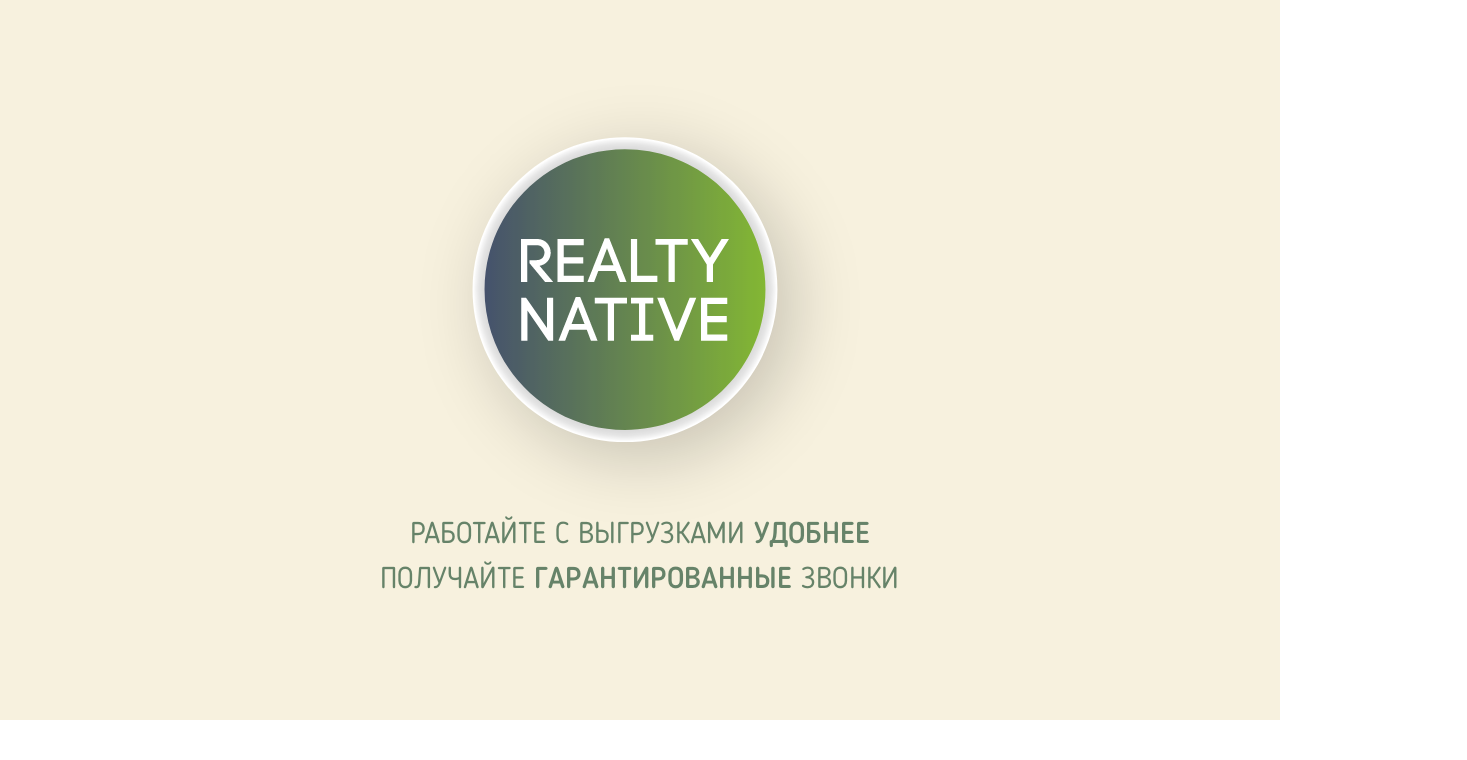

--- FILE ---
content_type: text/html; charset=UTF-8
request_url: http://realtynative.ru/
body_size: 12859
content:
<!DOCTYPE html>
<html class="nojs html" lang="ru-RU">
 <head>

  <meta http-equiv="Content-type" content="text/html;charset=UTF-8"/>
  <meta name="generator" content="2018.1.0.386"/>
  
  <script type="text/javascript">
   // Update the 'nojs'/'js' class on the html node
document.documentElement.className = document.documentElement.className.replace(/\bnojs\b/g, 'js');

// Check that all required assets are uploaded and up-to-date
if(typeof Muse == "undefined") window.Muse = {}; window.Muse.assets = {"required":["museutils.js", "museconfig.js", "jquery.watch.js", "jquery.musepolyfill.bgsize.js", "require.js", "index.css"], "outOfDate":[]};
</script>
  
  <title>Сервис по организации выгрузок «REALTY NATIVE»</title>
  <!-- CSS -->
  <link rel="stylesheet" type="text/css" href="css/site_global.css?crc=444006867"/>
  <link rel="stylesheet" type="text/css" href="css/index.css?crc=184528263" id="pagesheet"/>
    <!--HTML Widget code-->
  
<style>
html, body {overflow-x: hidden !important;}   
   
</style>



<style type="text/css">
 #u3117 { background-image: url("[data-uri]"); background-repeat: no-repeat;background-size: contain;top: -4300px;
  
 
 
</style>




	
  <!--/*

*/
-->
 </head>
 <body>

  <div class="rounded-corners clearfix" id="page"><!-- group -->
   <div class="clearfix grpelem" id="pu2311"><!-- column -->
    <div class="browser_width colelem" id="u2311-bw">
     <div id="u2311"><!-- column -->
      <div class="clearfix" id="u2311_align_to_page">
       <div class="clearfix colelem" id="pu3433"><!-- group -->
        <div class="clip_frame grpelem" id="u3433"><!-- svg -->
         <img class="svg" id="u3431" src="images/pasted-svg-51552x515.svg?crc=187978066" width="516" height="515" alt="" data-mu-svgfallback="images/pasted%20svg%2051552x515_poster_.png?crc=265510860"/>
        </div>
        <div class="clearfix grpelem" id="u3441-5"><!-- content -->
         <p>работайте с выгрузками <span id="u3441-2">удобнее</span></p>
        </div>
       </div>
       <div class="clearfix colelem" id="u3444-6"><!-- content -->
        <p>получайте <span id="u3444-2">гарантированные</span> звонки</p>
       </div>
      </div>
     </div>
    </div>
    <div class="clearfix colelem" id="pu3504"><!-- group -->
     <div class="browser_width grpelem" id="u3504-bw">
      <div id="u3504"><!-- column -->
       <div class="clearfix" id="u3504_align_to_page">
        <div class="gradient clearfix colelem" id="u3468"><!-- group -->
         <div class="clearfix grpelem" id="u3459-6"><!-- content -->
          <p>Что <span id="u3459-2">это</span> такое</p>
         </div>
        </div>
        <div class="clearfix colelem" id="u3462-4"><!-- content -->
         <p>«REALTY NATIVE» –</p>
        </div>
        <div class="clearfix colelem" id="u3465-6"><!-- content -->
         <p>Сервис по организации выгрузок объявлений и размещения рекламных&nbsp; телефонов в контенте сайтов по недвижимости</p>
         <p>с оплатой за звонки.</p>
        </div>
       </div>
      </div>
     </div>
     <div class="browser_width grpelem" id="u3681-bw">
      <div id="u3681"><!-- group -->
       <div class="clearfix" id="u3681_align_to_page">
        <div class="clearfix grpelem" id="ppu3624-4"><!-- column -->
         <div class="clearfix colelem" id="pu3624-4"><!-- group -->
          <div class="clearfix grpelem" id="u3624-4"><!-- content -->
           <p>«Realty Native»</p>
          </div>
          <div class="clearfix grpelem" id="u3630-4"><!-- content -->
           <p>это performance</p>
          </div>
          <div class="grpelem" id="u3633"><!-- simple frame --></div>
         </div>
         <div class="clearfix colelem" id="ppu3656-4"><!-- group -->
          <div class="clearfix grpelem" id="pu3656-4"><!-- column -->
           <div class="clearfix colelem" id="u3656-4"><!-- content -->
            <p>«Realty Native» продается с оплатой за результат – вы платите только за звонки.</p>
           </div>
           <div class="clearfix colelem" id="u3665-4"><!-- content -->
            <p>Размещение на десятках сайтов, тысячи контактов с объявлениями – вы не платите за показы, только за результат.</p>
           </div>
          </div>
          <div class="clip_frame grpelem" id="u3670"><!-- svg -->
           <img class="svg" id="u3668" src="images/pasted-svg-72x448.svg?crc=3985595598" width="72" height="448" alt="" data-mu-svgfallback="images/pasted%20svg%2072x448_poster_.png?crc=3854524055"/>
          </div>
         </div>
        </div>
        <div class="clearfix grpelem" id="u3659-4"><!-- content -->
         <p>«Realty Native» использует современные технологические решения, что позволяет выгружать тысячи объявлений и обрабатывать сотни звонков.</p>
        </div>
       </div>
      </div>
     </div>
     <div class="browser_width grpelem" id="u3559-bw">
      <div id="u3559"><!-- group -->
       <div class="clearfix" id="u3559_align_to_page">
        <div class="clearfix grpelem" id="pu3535-8"><!-- column -->
         <div class="clearfix colelem" id="u3535-8"><!-- content -->
          <p id="u3535-2">Нативный</p>
          <p id="u3535-4">характер</p>
          <p id="u3535-6">рекламы</p>
         </div>
         <div class="clearfix colelem" id="ppu3541"><!-- group -->
          <div class="clearfix grpelem" id="pu3541"><!-- column -->
           <div class="colelem" id="u3541"><!-- simple frame --></div>
           <div class="colelem" id="u3547"><!-- simple frame --></div>
           <div class="colelem" id="u3556"><!-- simple frame --></div>
          </div>
          <div class="clearfix grpelem" id="u3538-10"><!-- content -->
           <p>Посетители сайтов пользуются поиском по базам, и видят телефоны и виджеты обратных звонков.</p>
           <p>&nbsp;</p>
           <p>Размещение телефонов в базах воспринимается более комфортно, уместно, чем реклама.</p>
           <p>&nbsp;</p>
           <p>Особенно эффективно воздействие на аудиторию, не восприимчивую к основным типам рекламы.</p>
          </div>
         </div>
        </div>
        <div class="clip_frame grpelem" id="u3572"><!-- image -->
         <img class="block" id="u3572_img" src="images/shadow_img.png?crc=4238104767" alt="" width="44" height="912"/>
        </div>
       </div>
      </div>
     </div>
     <div class="clip_frame grpelem" id="u3582" data-mu-ie-matrix="progid:DXImageTransform.Microsoft.Matrix(M11=-1,M12=0,M21=0,M22=-1,SizingMethod='auto expand')" data-mu-ie-matrix-dx="0" data-mu-ie-matrix-dy="0"><!-- image -->
      <img class="block" id="u3582_img" src="images/shadow_img.png?crc=4238104767" alt="" width="44" height="912"/>
     </div>
     <div class="clip_frame grpelem" id="u3564"><!-- svg -->
      <img class="svg" id="u3562" src="images/pasted-svg-420448x595.svg?crc=236143637" width="588" height="809" alt="" data-mu-svgfallback="images/pasted%20svg%20420448x595_poster_.png?crc=4086015394"/>
     </div>
     <div class="clip_frame grpelem" id="u3602" data-mu-ie-matrix="progid:DXImageTransform.Microsoft.Matrix(M11=0,M12=1,M21=-1,M22=0,SizingMethod='auto expand')" data-mu-ie-matrix-dx="-316" data-mu-ie-matrix-dy="316"><!-- image -->
      <img class="block" id="u3602_img" src="images/shadow_img.png?crc=4238104767" alt="" width="32" height="663"/>
     </div>
     <div class="clip_frame grpelem" id="u3613" data-mu-ie-matrix="progid:DXImageTransform.Microsoft.Matrix(M11=0,M12=-1,M21=1,M22=0,SizingMethod='auto expand')" data-mu-ie-matrix-dx="-316" data-mu-ie-matrix-dy="316"><!-- image -->
      <img class="block" id="u3613_img" src="images/shadow_img.png?crc=4238104767" alt="" width="32" height="663"/>
     </div>
    </div>
    <div class="clip_frame colelem" id="u3698" data-mu-ie-matrix="progid:DXImageTransform.Microsoft.Matrix(M11=0,M12=1,M21=-1,M22=0,SizingMethod='auto expand')" data-mu-ie-matrix-dx="-552" data-mu-ie-matrix-dy="552"><!-- image -->
     <img class="block" id="u3698_img" src="images/shadow_img.png?crc=4238104767" alt="" width="56" height="1160"/>
    </div>
    <div class="clearfix colelem" id="u3724-4"><!-- content -->
     <p>РЕШАЕМЫЕ ЗАДАЧИ</p>
    </div>
    <div class="clearfix colelem" id="pu3732"><!-- group -->
     <div class="clip_frame grpelem" id="u3732"><!-- svg -->
      <img class="svg" id="u3730" src="images/pasted-svg-28306x313.svg?crc=114759729" width="44" height="494" alt="" data-mu-svgfallback="images/pasted%20svg%2028306x313_poster_.png?crc=157519505"/>
     </div>
     <div class="clearfix grpelem" id="u3727-22"><!-- content -->
      <p>Настройка xml файлов в востребованных на рынке форматах.</p>
      <p>&nbsp;</p>
      <p>Выгрузка базы квартир в новостройке на бесплатные сайты объявлений.</p>
      <p>&nbsp;</p>
      <p>Выгрузка базы квартир на платные сайты объявлений&nbsp; с оплатой за выгрузку или количество объявлений с организацией платежей и оформления.</p>
      <p>&nbsp;</p>
      <p>Выгрузка базы квартир на платные сайты объявлений&nbsp; с оплатой за звонки с организацией платежей и оформления.</p>
      <p>&nbsp;</p>
      <p>Организация размещений дополнительных нативных форматов с оплатой за звонки – телефоны в статьях, карточках, страницах объектов.</p>
      <p>&nbsp;</p>
      <p>Организация единого контроля за звонками со всех используемых площадок.</p>
      <p>&nbsp;</p>
      <p>Принятие релевантных звонков и переговоры с площадками по отсеву не принятых звонков.</p>
     </div>
    </div>
    <div class="clearfix colelem" id="pu3850"><!-- group -->
     <div class="browser_width grpelem" id="u3850-bw">
      <div id="u3850"><!-- group -->
       <div class="clearfix" id="u3850_align_to_page">
        <div class="clip_frame grpelem" id="u3837"><!-- image -->
         <img class="block" id="u3837_img" src="images/pasted%20image%20676x949.jpg?crc=164538708" alt="" width="570" height="800"/>
        </div>
        <div class="clearfix grpelem" id="u3759-6"><!-- content -->
         <p id="u3759-2">Дополнительные</p>
         <p id="u3759-4">форматы</p>
        </div>
        <div class="clearfix grpelem" id="u3785-13"><!-- content -->
         <p>Телефоны в карточках жилых комплексах (если площадка предоставляет подобную возможность).</p>
         <p>&nbsp;</p>
         <p>Дополнительная информированность об объекте.</p>
         <p>&nbsp;</p>
         <p>Генерация звонков из карточек.</p>
         <p>&nbsp;</p>
         <p>Возможность задействовать сайты, в которых нет баз квартир.</p>
        </div>
        <div class="grpelem" id="u3788"><!-- simple frame --></div>
        <div class="grpelem" id="u3791"><!-- simple frame --></div>
        <div class="grpelem" id="u3794"><!-- simple frame --></div>
        <div class="grpelem" id="u3814"><!-- simple frame --></div>
       </div>
      </div>
     </div>
     <div class="clearfix grpelem" id="u3853-4"><!-- content -->
      <p>Работайте с выгрузками удобнее</p>
     </div>
     <div class="browser_width grpelem" id="u3752-bw">
      <div class="gradient" id="u3752"><!-- simple frame --></div>
     </div>
     <div class="clip_frame grpelem" id="u3769"><!-- image -->
      <img class="block" id="u3769_img" src="images/shadow_img.png?crc=4238104767" alt="" width="44" height="912"/>
     </div>
     <div class="clip_frame grpelem" id="u3804" data-mu-ie-matrix="progid:DXImageTransform.Microsoft.Matrix(M11=-1,M12=0,M21=0,M22=-1,SizingMethod='auto expand')" data-mu-ie-matrix-dx="0" data-mu-ie-matrix-dy="0"><!-- image -->
      <img class="block" id="u3804_img" src="images/shadow_img.png?crc=4238104767" alt="" width="44" height="912"/>
     </div>
     <div class="clip_frame grpelem" id="u3762" data-mu-ie-matrix="progid:DXImageTransform.Microsoft.Matrix(M11=0,M12=1,M21=-1,M22=0,SizingMethod='auto expand')" data-mu-ie-matrix-dx="-316" data-mu-ie-matrix-dy="316"><!-- image -->
      <img class="block" id="u3762_img" src="images/shadow_img.png?crc=4238104767" alt="" width="32" height="663"/>
     </div>
     <div class="clearfix grpelem" id="u3755-6"><!-- content -->
      <p>Вы получаете работу с 50 сайтами</p>
      <p>в одном окне!</p>
     </div>
     <div class="clip_frame grpelem" id="u3797" data-mu-ie-matrix="progid:DXImageTransform.Microsoft.Matrix(M11=0,M12=-1,M21=1,M22=0,SizingMethod='auto expand')" data-mu-ie-matrix-dx="-316" data-mu-ie-matrix-dy="316"><!-- image -->
      <img class="block" id="u3797_img" src="images/shadow_img.png?crc=4238104767" alt="" width="32" height="663"/>
     </div>
     <div class="clip_frame grpelem" id="u3858"><!-- svg -->
      <img class="svg" id="u3856" src="images/pasted-svg-885661x654.svg?crc=206063630" width="1001" height="739" alt="" data-mu-svgfallback="images/pasted%20svg%20885661x654_poster_.png?crc=3893998073"/>
     </div>
     <div class="browser_width grpelem" id="u3866-bw">
      <div class="gradient" id="u3866"><!-- column -->
       <div class="clearfix" id="u3866_align_to_page">
        <div class="clearfix colelem" id="u3869-4"><!-- content -->
         <p>Работа с «Realty Native» –</p>
        </div>
        <div class="clearfix colelem" id="u3963"><!-- group -->
         <div class="clearfix grpelem" id="pu3901"><!-- column -->
          <div class="clip_frame colelem" id="u3901"><!-- svg -->
           <img class="svg" id="u3899" src="images/pasted-svg-27075x24.svg?crc=505667384" width="34" height="30" alt="" data-mu-svgfallback="images/pasted%20svg%2027075x24_poster_.png?crc=371939381"/>
          </div>
          <div class="clip_frame colelem" id="u3918"><!-- svg -->
           <img class="svg" id="u3919" src="images/pasted-svg-27075x24.svg?crc=505667384" width="34" height="30" alt="" data-mu-svgfallback="images/pasted%20svg%2027075x24_poster_.png?crc=371939381"/>
          </div>
         </div>
         <div class="clearfix grpelem" id="pu3875-4"><!-- column -->
          <div class="clearfix colelem" id="u3875-4"><!-- content -->
           <p>Управление выгрузками</p>
          </div>
          <div class="clearfix colelem" id="u3884-4"><!-- content -->
           <p>Больше звонков</p>
          </div>
         </div>
         <div class="clearfix grpelem" id="pu3945"><!-- column -->
          <div class="clip_frame colelem" id="u3945"><!-- svg -->
           <img class="svg" id="u3946" src="images/pasted-svg-27075x24.svg?crc=505667384" width="34" height="30" alt="" data-mu-svgfallback="images/pasted%20svg%2027075x24_poster_.png?crc=371939381"/>
          </div>
          <div class="clip_frame colelem" id="u3954"><!-- svg -->
           <img class="svg" id="u3955" src="images/pasted-svg-27075x24.svg?crc=505667384" width="34" height="30" alt="" data-mu-svgfallback="images/pasted%20svg%2027075x24_poster_.png?crc=371939381"/>
          </div>
         </div>
         <div class="clearfix grpelem" id="pu3893-4"><!-- column -->
          <div class="clearfix colelem" id="u3893-4"><!-- content -->
           <p>Гарантия по звонкам</p>
          </div>
          <div class="clearfix colelem" id="u3896-4"><!-- content -->
           <p>Дополнительные услуги</p>
          </div>
         </div>
        </div>
       </div>
      </div>
     </div>
     <div class="browser_width grpelem" id="u3978-bw">
      <div class="museBGSize" id="u3978"><!-- simple frame --></div>
     </div>
     <div class="browser_width grpelem" id="u3997-bw">
      <div class="rgba-background" id="u3997"><!-- column -->
       <div class="clearfix" id="u3997_align_to_page">
        <div class="clearfix colelem" id="u4000-6"><!-- content -->
         <p>Типы исходных</p>
         <p>материалов</p>
        </div>
        <div class="clearfix colelem" id="pu4006"><!-- group -->
         <div class="grpelem" id="u4006"><!-- simple frame --></div>
         <div class="clearfix grpelem" id="u4003-4"><!-- content -->
          <p>Фиды в распространенных форматах.</p>
         </div>
        </div>
        <div class="clearfix colelem" id="pu4012"><!-- group -->
         <div class="grpelem" id="u4012"><!-- simple frame --></div>
         <div class="clearfix grpelem" id="u4009-4"><!-- content -->
          <p>Сайт девелопера.</p>
         </div>
        </div>
        <div class="clearfix colelem" id="pu4021"><!-- group -->
         <div class="grpelem" id="u4021"><!-- simple frame --></div>
         <div class="clearfix grpelem" id="u4024-4"><!-- content -->
          <p>Нет материалов –</p>
         </div>
        </div>
        <div class="clearfix colelem" id="u4027-4"><!-- content -->
         <p>сделаем, проконсультируем по организации выгрузок.</p>
        </div>
       </div>
      </div>
     </div>
    </div>
    <div class="clearfix colelem" id="pu4078"><!-- group -->
     <div class="clip_frame grpelem" id="u4078"><!-- svg -->
      <img class="svg" id="u4076" src="images/pasted-svg-84189x512.svg?crc=4007634055" width="1070" height="650" alt="" data-mu-svgfallback="images/pasted%20svg%2084189x512_poster_.png?crc=4272172869"/>
     </div>
     <div class="browser_width grpelem" id="u4039-bw">
      <div class="gradient" id="u4039"><!-- group -->
       <div class="clearfix" id="u4039_align_to_page">
        <div class="clearfix grpelem" id="u4036-4"><!-- content -->
         <p>Порядок работы</p>
        </div>
       </div>
      </div>
     </div>
    </div>
    <div class="clearfix colelem" id="pu4095"><!-- group -->
     <div class="browser_width grpelem" id="u4095-bw">
      <div id="u4095"><!-- group -->
       <div class="clearfix" id="u4095_align_to_page">
        <div class="clip_frame grpelem" id="u4086"><!-- svg -->
         <img class="svg" id="u4087" src="images/pasted-svg-51552x515.svg?crc=187978066" width="396" height="395" alt="" data-mu-svgfallback="images/pasted%20svg%2051552x515_poster_.png?crc=265510860"/>
        </div>
        <div class="clearfix grpelem" id="u4098-4"><!-- content -->
         <p>Добро пожаловать!</p>
        </div>
        <div class="clearfix grpelem" id="u4101-7"><!-- content -->
         <p>c <span id="u4101-2">«Realty Native»</span></p>
         <p>выгрузки стали еще выгоднее!</p>
        </div>
       </div>
      </div>
     </div>
     <div class="clip_frame grpelem" id="u4104" data-mu-ie-matrix="progid:DXImageTransform.Microsoft.Matrix(M11=0,M12=-1,M21=1,M22=0,SizingMethod='auto expand')" data-mu-ie-matrix-dx="-592" data-mu-ie-matrix-dy="592"><!-- image -->
      <img class="block" id="u4104_img" src="images/shadow_img.png?crc=4238104767" alt="" width="60" height="1244"/>
     </div>
     <div class="browser_width grpelem" id="u4135-bw">
      <div class="gradient" id="u4135"><!-- column -->
       <div class="clearfix" id="u4135_align_to_page">
        <div class="clearfix colelem" id="u4114-4"><!-- content -->
         <p>Свяжитесь с нами!</p>
        </div>
        <div class="clearfix colelem" id="u4158"><!-- group -->
         <a class="nonblock nontext grpelem" id="u4123" href="mailto:j.poluektova@mediakassir.ru"><!-- simple frame --></a>
         <a class="nonblock nontext clearfix grpelem" id="u4120-4" href="mailto:j.poluektova@mediakassir.ru"><!-- content --><p><span id="u4120">j.poluektova@mediakassir.ru</span></p></a>
        </div>
       </div>
      </div>
     </div>
    </div>
   </div>
   <div class="size_fixed grpelem" id="u3117"><!-- custom html -->
    
   </div>
  </div>
  <!-- JS includes -->
  <script type="text/javascript">
   if (document.location.protocol != 'https:') document.write('\x3Cscript src="http://musecdn2.businesscatalyst.com/scripts/4.0/jquery-1.8.3.min.js" type="text/javascript">\x3C/script>');
</script>
  <script type="text/javascript">
   window.jQuery || document.write('\x3Cscript src="scripts/jquery-1.8.3.min.js?crc=209076791" type="text/javascript">\x3C/script>');
</script>
  <!-- Other scripts -->
  <script type="text/javascript">
   // Decide whether to suppress missing file error or not based on preference setting
var suppressMissingFileError = false
</script>
  <script type="text/javascript">
   window.Muse.assets.check=function(c){if(!window.Muse.assets.checked){window.Muse.assets.checked=!0;var b={},d=function(a,b){if(window.getComputedStyle){var c=window.getComputedStyle(a,null);return c&&c.getPropertyValue(b)||c&&c[b]||""}if(document.documentElement.currentStyle)return(c=a.currentStyle)&&c[b]||a.style&&a.style[b]||"";return""},a=function(a){if(a.match(/^rgb/))return a=a.replace(/\s+/g,"").match(/([\d\,]+)/gi)[0].split(","),(parseInt(a[0])<<16)+(parseInt(a[1])<<8)+parseInt(a[2]);if(a.match(/^\#/))return parseInt(a.substr(1),
16);return 0},f=function(f){for(var g=document.getElementsByTagName("link"),j=0;j<g.length;j++)if("text/css"==g[j].type){var l=(g[j].href||"").match(/\/?css\/([\w\-]+\.css)\?crc=(\d+)/);if(!l||!l[1]||!l[2])break;b[l[1]]=l[2]}g=document.createElement("div");g.className="version";g.style.cssText="display:none; width:1px; height:1px;";document.getElementsByTagName("body")[0].appendChild(g);for(j=0;j<Muse.assets.required.length;){var l=Muse.assets.required[j],k=l.match(/([\w\-\.]+)\.(\w+)$/),i=k&&k[1]?
k[1]:null,k=k&&k[2]?k[2]:null;switch(k.toLowerCase()){case "css":i=i.replace(/\W/gi,"_").replace(/^([^a-z])/gi,"_$1");g.className+=" "+i;i=a(d(g,"color"));k=a(d(g,"backgroundColor"));i!=0||k!=0?(Muse.assets.required.splice(j,1),"undefined"!=typeof b[l]&&(i!=b[l]>>>24||k!=(b[l]&16777215))&&Muse.assets.outOfDate.push(l)):j++;g.className="version";break;case "js":j++;break;default:throw Error("Unsupported file type: "+k);}}c?c().jquery!="1.8.3"&&Muse.assets.outOfDate.push("jquery-1.8.3.min.js"):Muse.assets.required.push("jquery-1.8.3.min.js");
g.parentNode.removeChild(g);if(Muse.assets.outOfDate.length||Muse.assets.required.length)g="Some files on the server may be missing or incorrect. Clear browser cache and try again. If the problem persists please contact website author.",f&&Muse.assets.outOfDate.length&&(g+="\nOut of date: "+Muse.assets.outOfDate.join(",")),f&&Muse.assets.required.length&&(g+="\nMissing: "+Muse.assets.required.join(",")),suppressMissingFileError?(g+="\nUse SuppressMissingFileError key in AppPrefs.xml to show missing file error pop up.",console.log(g)):alert(g)};location&&location.search&&location.search.match&&location.search.match(/muse_debug/gi)?
setTimeout(function(){f(!0)},5E3):f()}};
var muse_init=function(){require.config({baseUrl:""});require(["jquery","museutils","whatinput","jquery.watch","jquery.musepolyfill.bgsize"],function(c){var $ = c;$(document).ready(function(){try{
window.Muse.assets.check($);/* body */
Muse.Utils.transformMarkupToFixBrowserProblemsPreInit();/* body */
Muse.Utils.prepHyperlinks(true);/* body */
Muse.Utils.resizeHeight('.browser_width');/* resize height */
Muse.Utils.requestAnimationFrame(function() { $('body').addClass('initialized'); });/* mark body as initialized */
Muse.Utils.makeButtonsVisibleAfterSettingMinWidth();/* body */
Muse.Utils.showWidgetsWhenReady();/* body */
Muse.Utils.transformMarkupToFixBrowserProblems();/* body */
}catch(b){if(b&&"function"==typeof b.notify?b.notify():Muse.Assert.fail("Error calling selector function: "+b),false)throw b;}})})};

</script>
  <!-- RequireJS script -->
  <script src="scripts/require.js?crc=7928878" type="text/javascript" async data-main="scripts/museconfig.js?crc=310584261" onload="if (requirejs) requirejs.onError = function(requireType, requireModule) { if (requireType && requireType.toString && requireType.toString().indexOf && 0 <= requireType.toString().indexOf('#scripterror')) window.Muse.assets.check(); }" onerror="window.Muse.assets.check();"></script>
  
  <!--HTML Widget code-->
  


<script type="text/javascript">
document.onmousewheel = function(){  (); } 
if(document.addEventListener){ 
    document.addEventListener('DOMMouseScroll',  , false);
}
 
function  (e){
    if(!e){ e = window.event; }
    if(e.preventDefault) { e.preventDefault(); } 
    e.returnValue = false; 
}

</script>




<script language=JavaScript>


var message="Right-click is disabled";


function clickIE4(){
if (event.button==2){
alert(message);
return false;
}
}

function clickNS4(e){
if (document.layers||document.getElementById&&!document.all){
if (e.which==2||e.which==3){
alert(message);
return false;
}
}
}

if (document.layers){
document.captureEvents(Event. );
document.onmousedown=clickNS4;
}
else if (document.all&&!document.getElementById){
document.onmousedown=clickIE4;
}

document.oncontextmenu=new Function("alert(message);return false")


</script>

<script type="text/javascript"> 
 
    function disableselect(e) { 
        return false 
    } 
 
    function reEnable() { 
        return true 
    } 
    //if IE4+ 
    document.onselectstart = new Function("return false") 

    if (window.sidebar) { 
        document.  = disableselect 
        document.onclick = reEnable 
    } 
</script>




   </body>
</html>


--- FILE ---
content_type: text/css
request_url: http://realtynative.ru/css/index.css?crc=184528263
body_size: 3345
content:
/*

*/
.version.index{color:#00000A;background-color:#FFAD87;}#page{z-index:1;width:960px;min-height:7845px;background-image:none;border-width:0px;border-color:#000000;background-color:#FFFFFF;opacity:1;-ms-filter:"progid:DXImageTransform.Microsoft.Alpha(Opacity=100)";filter:alpha(opacity=100);border-radius:1px;margin-left:auto;margin-right:auto;}#pu2311{z-index:13;width:0.01px;padding-bottom:0px;margin-right:-10000px;margin-left:-152px;}#u2311{z-index:13;min-height:719.7599999999999px;background-color:#F7F1DE;padding-bottom:0px;}#u2311_align_to_page{margin-left:auto;margin-right:auto;position:relative;width:960px;left:-100px;padding-top:47px;padding-bottom:113px;}#pu3433{z-index:15;width:0.01px;left:266px;position:relative;}#u3433{z-index:15;width:516px;background-color:transparent;position:relative;margin-right:-10000px;left:56px;}#u3431{z-index:16;display:block;}#u3441-5{z-index:18;width:627px;min-height:45px;background-color:transparent;line-height:36px;color:#668369;text-align:center;text-transform:uppercase;font-size:30px;font-family:'__Blogger Sans_1';font-weight:400;position:relative;margin-right:-10000px;margin-top:470px;}#u3444-6{z-index:23;width:627px;min-height:45px;background-color:transparent;line-height:36px;color:#668369;text-align:center;text-transform:uppercase;font-size:30px;font-family:'__Blogger Sans_1';font-weight:400;left:266px;position:relative;}.js body{visibility:hidden;}.js body.initialized{visibility:visible;}#u2311-bw{z-index:13;min-height:719.7599999999999px;}#pu3504{z-index:11;width:0.01px;margin-left:52px;}#u3504{z-index:11;min-height:528.95px;opacity:1;-ms-filter:"progid:DXImageTransform.Microsoft.Alpha(Opacity=100)";filter:alpha(opacity=100);padding-bottom:0px;background:transparent url("../images/img_1.jpg?crc=3776954487") no-repeat right top;}#u3504_align_to_page{margin-left:auto;margin-right:auto;position:relative;width:960px;left:-100px;padding-top:135px;padding-bottom:119px;}#u3468{z-index:126;width:408px;background:-webkit-gradient(linear, left center, right center, from(#4E5C7F),color-stop(100%, #9AD839));background:-webkit-linear-gradient(left,#4E5C7F ,#9AD839 100%);background:linear-gradient(to right,#4E5C7F ,#9AD839 100%);filter:progid:DXImageTransform.Microsoft.gradient(startColorstr=#FF4E5C7F, endColorstr=#FF9AD839, GradientType=1);-ms-filter:"progid:DXImageTransform.Microsoft.gradient(startColorstr='#FF4E5C7F', endColorstr='#FF9AD839', GradientType=1)";left:120px;position:relative;}#u3459-6{z-index:128;width:392px;min-height:84px;background-color:transparent;line-height:72px;color:#FFFFFF;text-align:left;text-transform:uppercase;font-size:60px;font-family:'__Blogger Sans_1';font-weight:400;margin-bottom:-12px;position:relative;margin-right:-10000px;margin-top:10px;left:20px;}#u3462-4{z-index:122;width:249px;min-height:44px;background-color:transparent;line-height:36px;color:#000000;text-align:left;letter-spacing:0px;text-transform:uppercase;font-size:30px;font-family:'__Blogger Sans_1';font-weight:400;left:120px;margin-top:43px;position:relative;}#u3465-6{z-index:59;width:747px;min-height:107px;background-color:transparent;line-height:32px;color:#000000;text-align:left;text-transform:none;font-size:27px;font-family:'__Blogger Sans_1';font-weight:400;left:120px;top:-1px;margin-bottom:-1px;position:relative;}#u3504-bw{z-index:11;min-height:528.95px;}#u3681{z-index:12;min-height:786px;opacity:1;-ms-filter:"progid:DXImageTransform.Microsoft.Alpha(Opacity=100)";filter:alpha(opacity=100);padding-bottom:50px;background:transparent url("../images/img_2-u3681-fr.png?crc=3894974065") no-repeat right top;}#ppu3624-4{z-index:0;width:0.01px;margin-right:-10000px;margin-top:58px;margin-left:120px;}#pu3624-4{z-index:47;width:0.01px;}#u3624-4{z-index:47;width:470px;min-height:75px;background-color:transparent;line-height:58px;color:#668369;text-align:left;text-transform:none;font-size:48px;font-family:'__Blogger Sans_1';font-weight:500;position:relative;margin-right:-10000px;}#u3630-4{z-index:51;width:470px;min-height:75px;background-color:transparent;line-height:72px;color:#668369;text-align:left;text-transform:uppercase;font-size:60px;font-family:'__Blogger Sans_1';font-weight:400;position:relative;margin-right:-10000px;margin-top:57px;}#u3633{z-index:141;width:34px;height:2px;background-color:#668369;position:relative;margin-right:-10000px;margin-top:28px;left:314px;}#ppu3656-4{z-index:0;width:0.01px;margin-top:104px;}#pu3656-4{z-index:88;width:0.01px;margin-right:-10000px;}#u3656-4{z-index:88;width:372px;min-height:93px;background-color:transparent;line-height:30px;color:#000000;text-align:left;text-transform:none;font-size:25px;font-family:'__Blogger Sans_1';font-weight:400;position:relative;}#u3665-4{z-index:92;width:372px;min-height:125px;background-color:transparent;line-height:30px;color:#000000;text-align:left;text-transform:none;font-size:25px;font-family:'__Blogger Sans_1';font-weight:400;margin-top:274px;position:relative;}#u3670{z-index:160;width:72px;background-color:transparent;position:relative;margin-right:-10000px;margin-top:11px;left:430px;}#u3668{z-index:161;display:block;}#u3659-4{z-index:118;width:372px;min-height:162px;background-color:transparent;line-height:30px;color:#000000;text-align:left;text-transform:none;font-size:25px;font-family:'__Blogger Sans_1';font-weight:400;position:relative;margin-right:-10000px;margin-top:448px;left:648px;}#u3681-bw{z-index:12;min-height:786px;margin-top:1338px;}#u3559{z-index:14;min-height:809px;background-color:#ECF0EF;}#pu3535-8{z-index:29;width:0.01px;padding-bottom:0px;margin-right:-10000px;margin-top:92px;margin-left:120px;}#u3535-8{z-index:29;width:314px;min-height:220px;background-color:transparent;line-height:72px;color:#668369;text-align:left;text-transform:uppercase;font-size:60px;position:relative;}#u3535-4,#u3535-6{font-family:'__Blogger Sans_1';font-weight:400;}#ppu3541{z-index:0;width:0.01px;margin-top:56px;}#pu3541{z-index:134;width:0.01px;margin-right:-10000px;margin-top:13px;}#u3541{z-index:134;width:34px;height:2px;background-color:#000000;position:relative;}#u3547{z-index:136;width:34px;height:2px;background-color:#000000;margin-top:148px;position:relative;}#u3556{z-index:138;width:34px;height:2px;background-color:#668369;margin-top:118px;position:relative;}#u3538-10{z-index:65;width:359px;min-height:364px;background-color:transparent;line-height:30px;color:#000000;text-align:left;text-transform:none;font-size:25px;font-family:'__Blogger Sans_1';font-weight:400;position:relative;margin-right:-10000px;left:46px;}#u3572{z-index:142;width:44px;background-color:transparent;margin-bottom:-66px;position:relative;margin-right:-10000px;margin-top:-37px;left:541px;}#u3559-bw{z-index:14;min-height:809px;margin-top:529px;}#u3582{z-index:148;width:44px;background-color:transparent;-webkit-transform:matrix(-1,0,0,-1,44,912);-ms-transform:matrix(-1,0,0,-1,44,912);transform:matrix(-1,0,0,-1,44,912);position:relative;margin-right:-10000px;margin-top:492px;left:1155px;}#u3564{z-index:152;width:589px;background-color:transparent;position:relative;margin-right:-10000px;margin-top:529px;left:570px;}#u3562{z-index:153;display:block;}#u3602{z-index:154;width:32px;background-color:transparent;-webkit-transform:matrix(0,-1,1,0,-316,348);-ms-transform:matrix(0,-1,1,0,-316,348);transform:matrix(0,-1,1,0,-316,348);position:relative;margin-right:-10000px;margin-top:213px;left:842px;}#u3613{z-index:158;width:32px;background-color:transparent;-webkit-transform:matrix(0,1,-1,0,348,316);-ms-transform:matrix(0,1,-1,0,348,316);transform:matrix(0,1,-1,0,348,316);position:relative;margin-right:-10000px;margin-top:990px;left:842px;}#u3698{z-index:146;width:56px;background-color:transparent;-webkit-transform:matrix(0,-1,1,0,-552,608);-ms-transform:matrix(0,-1,1,0,-552,608);transform:matrix(0,-1,1,0,-552,608);margin-left:603px;top:-552px;margin-bottom:-608px;position:relative;}#u3724-4{z-index:55;width:508px;min-height:75px;background-color:transparent;line-height:72px;color:#668369;text-align:left;text-transform:uppercase;font-size:60px;font-family:'__Blogger Sans_1';font-weight:400;margin-left:172px;top:-496px;margin-bottom:-75px;position:relative;}#pu3732{z-index:162;width:0.01px;margin-left:186px;margin-top:-342px;}#u3732{z-index:162;width:45px;background-color:transparent;position:relative;margin-right:-10000px;}#u3730{z-index:163;display:block;}#u3727-22{z-index:96;width:842px;min-height:528px;background-color:transparent;line-height:30px;color:#000000;text-align:left;text-transform:none;font-size:25px;font-family:'__Blogger Sans_1';font-weight:400;position:relative;margin-right:-10000px;margin-top:9px;left:65px;}#pu3850{z-index:8;width:0.01px;margin-left:52px;margin-top:58px;}#u3850{z-index:8;min-height:800px;background-color:#ECF0EF;}#u3837{z-index:9;width:570px;background-color:transparent;position:relative;margin-right:-10000px;left:585px;}#u3759-6{z-index:37;width:529px;min-height:136px;background-color:transparent;color:#668369;text-align:left;text-transform:uppercase;position:relative;margin-right:-10000px;margin-top:92px;left:120px;}#u3759-2{font-size:49px;line-height:59px;font-family:'__Blogger Sans_1';font-weight:500;}#u3759-4{font-size:60px;line-height:72px;font-family:'__Blogger Sans_1';font-weight:400;}#u3785-13{z-index:75;width:359px;min-height:364px;background-color:transparent;line-height:30px;color:#000000;text-align:left;text-transform:none;font-size:25px;font-family:'__Blogger Sans_1';font-weight:400;position:relative;margin-right:-10000px;margin-top:368px;left:165px;}#u3788{z-index:135;width:34px;height:2px;background-color:#000000;position:relative;margin-right:-10000px;margin-top:381px;left:120px;}#u3791{z-index:137;width:34px;height:2px;background-color:#000000;position:relative;margin-right:-10000px;margin-top:531px;left:120px;}#u3794{z-index:139;width:34px;height:2px;background-color:#668369;position:relative;margin-right:-10000px;margin-top:623px;left:120px;}#u3814{z-index:140;width:34px;height:2px;background-color:#668369;position:relative;margin-right:-10000px;margin-top:681px;left:120px;}#u3850-bw{z-index:8;min-height:800px;margin-top:159px;}#u3853-4{z-index:43;width:920px;min-height:74px;background-color:transparent;line-height:62px;color:#668369;text-align:center;text-transform:uppercase;font-size:52px;font-family:'__Blogger Sans_1';font-weight:400;position:relative;margin-right:-10000px;margin-top:1014px;left:120px;}#u3752{z-index:127;height:158px;background:-webkit-gradient(linear, left center, right center, from(#4E5C7F),color-stop(100%, #9AD839));background:-webkit-linear-gradient(left,#4E5C7F ,#9AD839 100%);background:linear-gradient(to right,#4E5C7F ,#9AD839 100%);filter:progid:DXImageTransform.Microsoft.gradient(startColorstr=#FF4E5C7F, endColorstr=#FF9AD839, GradientType=1);-ms-filter:"progid:DXImageTransform.Microsoft.gradient(startColorstr='#FF4E5C7F', endColorstr='#FF9AD839', GradientType=1)";background-size:100% auto;}#u3752-bw{z-index:127;height:158px;}#u3769{z-index:144;width:44px;background-color:transparent;position:relative;margin-right:-10000px;margin-top:121px;left:541px;}#u3804{z-index:150;width:44px;background-color:transparent;-webkit-transform:matrix(-1,0,0,-1,44,912);-ms-transform:matrix(-1,0,0,-1,44,912);transform:matrix(-1,0,0,-1,44,912);position:relative;margin-right:-10000px;margin-top:121px;left:1155px;}#u3762{z-index:156;width:32px;background-color:transparent;-webkit-transform:matrix(0,-1,1,0,-316,348);-ms-transform:matrix(0,-1,1,0,-316,348);transform:matrix(0,-1,1,0,-316,348);position:relative;margin-right:-10000px;margin-top:-157px;left:842px;}#u3755-6{z-index:164;width:920px;min-height:117px;background-color:transparent;line-height:56px;color:#FFFFFF;text-align:left;text-transform:uppercase;font-size:47px;font-family:'__Blogger Sans_1';font-weight:300;position:relative;margin-right:-10000px;margin-top:25px;left:120px;}#u3797{z-index:170;width:32px;background-color:transparent;-webkit-transform:matrix(0,1,-1,0,348,316);-ms-transform:matrix(0,1,-1,0,348,316);transform:matrix(0,1,-1,0,348,316);position:relative;margin-right:-10000px;margin-top:611px;left:842px;}#u3858{z-index:172;width:1001px;background-color:transparent;position:relative;margin-right:-10000px;margin-top:1070px;left:80px;}#u3856{z-index:173;display:block;}#u3866{z-index:174;min-height:197px;background:-webkit-gradient(linear, left center, right center, from(#4E5C7F),color-stop(100%, #9AD839));background:-webkit-linear-gradient(left,#4E5C7F ,#9AD839 100%);background:linear-gradient(to right,#4E5C7F ,#9AD839 100%);filter:progid:DXImageTransform.Microsoft.gradient(startColorstr=#FF4E5C7F, endColorstr=#FF9AD839, GradientType=1);-ms-filter:"progid:DXImageTransform.Microsoft.gradient(startColorstr='#FF4E5C7F', endColorstr='#FF9AD839', GradientType=1)";background-size:100% auto;}#u3866_align_to_page{margin-left:auto;margin-right:auto;position:relative;width:960px;left:-100px;padding-top:26px;padding-bottom:29px;}#u3869-4{z-index:175;width:371px;min-height:42px;background-color:transparent;line-height:40px;color:#FFFFFF;text-align:left;text-transform:none;font-size:33px;font-family:'__Blogger Sans_1';font-weight:400;left:125px;position:relative;}#u3963{z-index:179;width:708px;border-width:0px;border-color:transparent;background-color:transparent;left:125px;margin-top:11px;position:relative;}#pu3901{z-index:196;width:0.01px;margin-right:-10000px;}#u3901{z-index:196;width:34px;background-color:transparent;position:relative;}#u3899{z-index:197;display:block;}#u3918{z-index:200;width:34px;background-color:transparent;margin-top:25px;position:relative;}#u3919{z-index:201;display:block;}#pu3875-4{z-index:180;width:0.01px;margin-right:-10000px;margin-top:1px;margin-left:41px;}#u3875-4{z-index:180;width:268px;min-height:34px;background-color:transparent;line-height:30px;color:#FFFFFF;text-align:left;text-transform:none;font-size:25px;font-family:'__Blogger Sans_1';font-weight:300;position:relative;}#u3884-4{z-index:188;width:179px;min-height:34px;background-color:transparent;line-height:30px;color:#FFFFFF;text-align:left;text-transform:none;font-size:25px;font-family:'__Blogger Sans_1';font-weight:300;margin-top:19px;position:relative;}#pu3945{z-index:198;width:0.01px;margin-right:-10000px;margin-left:403px;}#u3945{z-index:198;width:34px;background-color:transparent;position:relative;}#u3946{z-index:199;display:block;}#u3954{z-index:202;width:34px;background-color:transparent;margin-top:25px;position:relative;}#u3955{z-index:203;display:block;}#pu3893-4{z-index:184;width:0.01px;margin-right:-10000px;margin-top:1px;margin-left:449px;}#u3893-4{z-index:184;width:232px;min-height:34px;background-color:transparent;line-height:30px;color:#FFFFFF;text-align:left;text-transform:none;font-size:25px;font-family:'__Blogger Sans_1';font-weight:300;position:relative;}#u3896-4{z-index:192;width:259px;min-height:34px;background-color:transparent;line-height:30px;color:#FFFFFF;text-align:left;text-transform:none;font-size:25px;font-family:'__Blogger Sans_1';font-weight:300;margin-top:19px;position:relative;}#u3866-bw{z-index:174;min-height:197px;margin-top:1516px;}#u3978{z-index:204;height:663px;opacity:1;-ms-filter:"progid:DXImageTransform.Microsoft.Alpha(Opacity=100)";filter:alpha(opacity=100);background:#FFFFFF url("../images/img_4.jpg?crc=4030429373") no-repeat center top;background-size:cover;}#u3978-bw{z-index:204;margin-top:1713px;height:663px;}#u3997{z-index:205;min-height:488.8000000000011px;background-color:#FFFFFF;background-color:rgba(255,255,255,0.79);padding-bottom:0px;-pie-background:rgba(255,255,255,0.79);}#u3997_align_to_page{margin-left:auto;margin-right:auto;position:relative;width:960px;left:-100px;padding-top:54px;padding-bottom:59px;}#u4000-6{z-index:206;width:529px;min-height:151px;background-color:transparent;line-height:72px;color:#668369;text-align:left;text-transform:uppercase;font-size:60px;font-family:'__Blogger Sans_1';font-weight:400;left:120px;position:relative;}#pu4006{z-index:228;width:0.01px;left:120px;margin-top:28px;position:relative;}#u4006{z-index:228;width:44px;height:2px;background-color:#000000;position:relative;margin-right:-10000px;margin-top:14px;}#u4003-4{z-index:212;width:420px;min-height:35px;background-color:transparent;line-height:30px;color:#000000;text-align:left;text-transform:none;font-size:25px;font-family:'__Blogger Sans_1';font-weight:500;position:relative;margin-right:-10000px;left:59px;}#pu4012{z-index:229;width:0.01px;left:120px;margin-top:28px;position:relative;}#u4012{z-index:229;width:44px;height:2px;background-color:#000000;position:relative;margin-right:-10000px;margin-top:13px;}#u4009-4{z-index:216;width:200px;min-height:35px;background-color:transparent;line-height:30px;color:#000000;text-align:left;text-transform:none;font-size:25px;font-family:'__Blogger Sans_1';font-weight:500;position:relative;margin-right:-10000px;left:59px;}#pu4021{z-index:230;width:0.01px;left:120px;margin-top:28px;position:relative;}#u4021{z-index:230;width:44px;height:2px;background-color:#000000;position:relative;margin-right:-10000px;margin-top:13px;}#u4024-4{z-index:220;width:200px;min-height:35px;background-color:transparent;line-height:30px;color:#000000;text-align:left;text-transform:none;font-size:25px;font-family:'__Blogger Sans_1';font-weight:500;position:relative;margin-right:-10000px;left:59px;}#u4027-4{z-index:224;width:579px;min-height:35px;background-color:transparent;line-height:30px;color:#000000;text-align:left;text-transform:none;font-size:25px;font-family:'__Blogger Sans_1';font-weight:400;left:179px;position:relative;}#u3997-bw{z-index:205;min-height:488.8000000000011px;margin-top:1887px;}#pu4078{z-index:6;width:0.01px;margin-left:52px;}#u4078{z-index:6;width:1070px;background-color:transparent;position:relative;margin-right:-10000px;margin-top:91px;left:45px;}#u4076{z-index:7;display:block;margin-bottom:1px;}#u4039{z-index:231;min-height:128px;background:-webkit-gradient(linear, left center, right center, from(#4E5C7F),color-stop(100%, #9AD839));background:-webkit-linear-gradient(left,#4E5C7F ,#9AD839 100%);background:linear-gradient(to right,#4E5C7F ,#9AD839 100%);filter:progid:DXImageTransform.Microsoft.gradient(startColorstr=#FF4E5C7F, endColorstr=#FF9AD839, GradientType=1);-ms-filter:"progid:DXImageTransform.Microsoft.gradient(startColorstr='#FF4E5C7F', endColorstr='#FF9AD839', GradientType=1)";padding-bottom:30px;background-size:100% auto;}#u4036-4{z-index:232;width:920px;min-height:74px;background-color:transparent;line-height:56px;color:#FFFFFF;text-align:center;text-transform:uppercase;font-size:47px;font-family:'__Blogger Sans_1';font-weight:300;position:relative;margin-right:-10000px;margin-top:54px;left:120px;}#u4039-bw{z-index:231;min-height:128px;}#pu4095{z-index:2;width:0.01px;margin-top:48px;}#u4095{z-index:2;min-height:630px;background-color:#F7F1DE;padding-bottom:350px;}#u3681_align_to_page,#u3559_align_to_page,#u3850_align_to_page,#u4039_align_to_page,#u4095_align_to_page{margin-left:auto;margin-right:auto;position:relative;width:960px;left:-100px;}#u4086{z-index:236;width:395px;background-color:transparent;position:relative;margin-right:-10000px;margin-top:117px;left:382px;}#u4087{z-index:237;display:block;}#u4098-4{z-index:238;width:529px;min-height:136px;background-color:transparent;line-height:54px;color:#668369;text-align:center;text-transform:uppercase;font-size:45px;font-family:'__Blogger Sans_1';font-weight:400;position:relative;margin-right:-10000px;margin-top:98px;left:316px;}#u4101-7{z-index:242;width:661px;min-height:136px;background-color:transparent;line-height:54px;color:#668369;text-align:center;text-transform:none;font-size:45px;font-family:'__Blogger Sans_1';font-weight:400;position:relative;margin-right:-10000px;margin-top:494px;left:250px;}#u3441-2,#u3444-2,#u3459-2,#u3535-2,#u4101-2{font-family:'__Blogger Sans_1';font-weight:500;}#u4095-bw{z-index:2;min-height:630px;}#u4104{z-index:3;width:60px;background-color:transparent;-webkit-transform:matrix(0,1,-1,0,652,592);-ms-transform:matrix(0,1,-1,0,652,592);transform:matrix(0,1,-1,0,652,592);margin-bottom:-317px;position:relative;margin-right:-10000px;margin-top:53px;left:592px;}#u3572_img,#u3582_img,#u3602_img,#u3613_img,#u3698_img,#u3769_img,#u3804_img,#u3762_img,#u3797_img,#u4104_img{opacity:0.25;-ms-filter:"progid:DXImageTransform.Microsoft.Alpha(Opacity=25)";filter:alpha(opacity=25);}#u4135{z-index:5;min-height:274.10297265160625px;background:-webkit-gradient(linear, left center, right center, from(#4E5C7F),color-stop(100%, #9AD839));background:-webkit-linear-gradient(left,#4E5C7F ,#9AD839 100%);background:linear-gradient(to right,#4E5C7F ,#9AD839 100%);filter:progid:DXImageTransform.Microsoft.gradient(startColorstr=#FF4E5C7F, endColorstr=#FF9AD839, GradientType=1);-ms-filter:"progid:DXImageTransform.Microsoft.gradient(startColorstr='#FF4E5C7F', endColorstr='#FF9AD839', GradientType=1)";padding-bottom:1px;background-size:100% auto;}#u4135_align_to_page{margin-left:auto;margin-right:auto;position:relative;width:960px;left:-100px;padding-top:76px;padding-bottom:70px;}#u4114-4{z-index:249;width:529px;min-height:75px;background-color:transparent;line-height:72px;color:#FFFFFF;text-align:left;text-transform:uppercase;font-size:60px;font-family:'__Blogger Sans_1';font-weight:400;left:120px;position:relative;}#u4158{z-index:253;width:460px;border-width:0px;border-color:transparent;background-color:transparent;left:120px;margin-top:9px;position:relative;}#u4123{z-index:258;width:44px;height:2px;background-color:#FFFFFF;position:relative;margin-right:-10000px;margin-top:19px;}#u4120-4{z-index:254;width:401px;min-height:44px;background-color:transparent;line-height:42px;color:#FFFFFF;text-align:left;text-transform:none;font-size:35px;font-family:'__Blogger Sans_1';font-weight:400;position:relative;margin-right:-10000px;left:59px;}#u4120-4:hover{padding-top:0px;padding-bottom:0px;min-height:44px;width:401px;margin:0px -10000px 0px 0px;}#u4120-4:hover p,#u4120-4:hover span{color:#E4FFC0;visibility:inherit;}#u4120{text-decoration:underline;}#u4135-bw{z-index:5;min-height:274.10297265160625px;margin-top:705px;}#u3117{z-index:17;width:85px;min-height:62px;border-width:0px;border-color:transparent;background-color:transparent;position:relative;margin-right:-10000px;margin-top:-21px;left:1222px;}#muse_css_mq,.html{background-color:#FFFFFF;}body{position:relative;min-width:960px;}@font-face{font-family:'__Blogger Sans_1';src:url('../fonts/bloggersans-medium.eot');src:local('☺'), url('../fonts/bloggersans-medium.woff') format('woff'), url('../fonts/bloggersans-medium.svg') format('svg');font-weight:500;font-style:normal;}@font-face{font-family:'__Blogger Sans_1';src:url('../fonts/bloggersans-light.eot');src:local('☺'), url('../fonts/bloggersans-light.woff') format('woff'), url('../fonts/bloggersans-light.svg') format('svg');font-weight:300;font-style:normal;}@font-face{font-family:'__Blogger Sans_1';src:url('../fonts/blogger_sans.eot');src:local('☺'), url('../fonts/blogger_sans.woff') format('woff'), url('../fonts/blogger_sans.svg') format('svg');font-weight:400;font-style:normal;}

--- FILE ---
content_type: image/svg+xml
request_url: http://realtynative.ru/images/pasted-svg-420448x595.svg?crc=236143637
body_size: 112531
content:
<!-- Generator: Adobe Illustrator 22.0.1, SVG Export Plug-In  -->
<svg version="1.1"
	 xmlns="http://www.w3.org/2000/svg" xmlns:xlink="http://www.w3.org/1999/xlink" xmlns:a="http://ns.adobe.com/AdobeSVGViewerExtensions/3.0/"
	 x="0px" y="0px" width="420.448px" height="595.28px" viewBox="0 0 420.448 595.28"
	 style="enable-background:new 0 0 420.448 595.28;" xml:space="preserve">
<defs>
</defs>
<g id="cRae4N_3_">
	
		<image style="overflow:visible;" width="986" height="1396" id="cRae4N_4_" xlink:href="[data-uri]
EAMCAwYAAEewAACyrwAB1Lv/2wCEABALCwsMCxAMDBAXDw0PFxsUEBAUGx8XFxcXFx8eFxoaGhoX
Hh4jJSclIx4vLzMzLy9AQEBAQEBAQEBAQEBAQEABEQ8PERMRFRISFRQRFBEUGhQWFhQaJhoaHBoa
JjAjHh4eHiMwKy4nJycuKzU1MDA1NUBAP0BAQEBAQEBAQEBAQP/CABEIBXcD3AMBIgACEQEDEQH/
xAD1AAEAAgMBAQAAAAAAAAAAAAAAAgQBAwUGBwEBAQEBAQEBAAAAAAAAAAAAAAECAwQFBhAAAQQB
AgQDBQkAAgIDAQEAAgABAwQFERIQExQGITEyIDBBFRZAUGAiIzM0NgdwNUIXgEMkJZARAAIBAgQC
BgUHCgUDBAECBwECAwARITESBEETUWFxkSIyEIGhFAUgsdHhQnIzMEDBUpKi0iNzNFBgYoLCsiQV
8PFDBnCAU7MlY3SQ4nUSAAECAwMJBQYFBAIDAQAAAAEAESExAhBBkTDwUWFxgaESMiBA0eEiULHB
kgMzYHBCUmLxcoITorKAIwTS/9oADAMBAAIRAxEAAAD6Ahg2NY2NY2NY2NY2NY2NY2NY2NY2NY2N
Y2NY2NY2NY2NY2NY2NY2NY2NY2NY2NY2NY2NY2NY2NY2NY2NY2NY2NY2NY2NY2NY2NY2NY2NY2NY
2NY2NY2aI0c9bG+vvXdPW1y2NZNjWNjWNjWNjWNjWNjWNjWNjWNjWNjWNjWNjWNjWNjWNjWNjWNj
WNjWNjWNjWI4ziDTQOqAAAAAqWwAAAaja1bQAAAo3gAA1RN4AAAAAACpXOmqyLDTuBgyq2gAAAAA
DRzuxonaFrVtvMGQAAAAAAAAAAAAAAAAAAAAM4zg5EOxg8TZ71pfNaPQyODn0+LOP6DVtFexGXxU
/Y0bPM9Lu7ZfLafQZsdGMhxO3GXzOr1elPJbPUZrh6/QZl8q9Lss8pv9OjyXq87TIPNV/V6l8lP1
W1PD7fZal8xu7F+zxNn1EY4Gn1GtfKeltbLJCORR9HFfE7PZZs02YTHJ60ZfJZ9Vmzx3W6lg8le7
kI8/U9Zg8jf9FOpCNXjvbVV4NH1GLNXU17DlWraAAAAAAAAAAAAAAAAAAAAAM4ngikIpCKQikIpC
KQikIpCKQikIpCKQikIpCKQikIpCKQikIpCKQikIpCKQikIpCKQikIpCKQikIpCKQikIpCKQikIp
CKQikIpCKQikIpCKQikIpCKQikIpCKQikIpCKQikIpCKQikIpCKQikNooAAAAAAAAAAAAAAAAAAA
AAAAAAAAAAAAAAAAAAAAAAAAAAAAAAAAAAAAAAAAAAAAAAAAAAAAAAAAAAAAAAAAAAAAAAAAAAAA
AAAAAAAAAAAAAAAAAAAAAAAAAAAACtXtVixiuLUa0S9KnMxp2YN1mtsFS3VLCvM3YpjoTq7TVHdV
LKpsN6pEvVN2ss5pbjZDGotKW0nKtbNe2qLcdOo6OirsL+dUzn2qciwxAsKsDoV6+S7DXTOjnn5L
8qItRr2RmnktS11y5OhguqdklmpqL+amS/nOkr7MaTZupTLujXYMYr5LsOfuLGK+su2OdeJaJajG
yrrL+K24zKqLCsL06Fw3AAAAAAAAAAAAAAAAAAAAAAAAAAAAAAAAAAAAAAAAAAAAAAAAAAAAAAAA
AAAAAAAAAAAAAAAAAAKuk6Dn1DtqW0sOd0QAA5PSNjl9QAAAAAAAAAAAAAAAAAAAAAAAAAAAAAAA
AAAAAAAAAAAAAAAAAAAAAAAh8n+leQl896jQsqfSfF+os8h2PP3s6p9KtXshs6NWodTRKXgX5ySE
atwuc7bzV6HQ5nSTldvzlhZWudeTpep8p6uwJQAAAAAAAAAAAAAAAAAAAAAAAAAAAAAAAAAAAAAA
AAAAAAAAAAAAAAAAHG7I0aboAAAAAAAAAAAAAAAAAAAAAAAAAAAAAAAAAAAAAAAAAAAAAAAAAAAA
OR5k97o8X7Ip9L593zoY8txz6pOh4g+jPG2q70fPcDL3XS8d1au1fF8w+v54flT6M8KPdQ+d+tJd
f5L9ZskpRlvq9I6rlzOi4MjuOF1Swo7C05cDruTuOg5mg7Tn1Dtq+kvK9Y6LjdgyAAAAAAAAAAAA
AAAAAAAAAAAAAAAAAAAAAAACl531449u6PLafXjymj2Q4/lPoY8P3O4qlyPSI8tt9IPNc/2o5nO9
IPIXvQjy/avDg94KOy0MUrwoztihDpDmzvjlWrY5uy8KM7Y50r4qRujRS6gq1+kNewAAAAAAAAAA
AAAAAAAAAAAAAAAAAAAAAAAAAAIuT549y8xI9K8zrPVQ5vBPZvLRPVvMj0zzdQ9e4Og9K892Cy8h
1zqT4l4vAAAAAAAAAAAAAAAAAAAAAAAAAAAAAAAAAAAAAAAAAAAAAAAAAAA1tgqxuCrC6Km/YK9T
pjn7bYrab418/qCviyKO6wKtiQAAAAAAAAAAAAAAAAAAAAAAAAAAAAAAAAAAAAAAAAAAAAAAAAAA
Acm9xMejr3OJ2bmrXtee1x7W3z49BjiWDpY5dI9Djn6DsZ8/2yGu3gsQ5Og723gdAua+VA6pwTu7
/M2zpSrVjpR4nQL+eL1DpwnTmqu3j4x7PVcbs8nfinZ4sdTsZ5NWO/r5tsvZ4N0lr3U16e7n007e
zzlk7mivzjt18c0627z0js458i/HkjrQoRPSgAAAAAAAAAAAAAAAAAAAAAAAAAAAAMcSb7jz/oFO
JYvPpZ418tOVA7ClwD1jkTOo5MjqOTk6rmROq5I6zm6Ds48v2y85czotGgu55+DouRsOmoaTquSO
s5GTrOd0QAAAAAABjIAAwyAAAAAAAAAAAAAAAAAAAAAAAAAAAAAANfD9AnTzHpJl5nF9avLjae+P
L6vWjnY6Q889CODt7I4Vf0o41b0Q4mzrjk2bo4me0PP7e2OZX7Y8717Y809KPP2+qOJX9GORW9AO
d0QAAAAAAAAAAAAAAAAAAAAAAAAAAAAAAAAAAAAAAAAAAAAAAAAAAAAAAAAAAAAAAAAAAAAAAAAA
AAAAAAAAAAAAAAAAAAAAAAAAAAAAAAAAAAAAAAAAAAAAAAAAAAAAAAAAAAAAAAAAAAAAAAAAAAAA
AAAAAAAAAAAAAAAAr6q3I7Z9a8dKvXvNc1PbvI6K9qp+Txr3Dxt7U9I8Tmz2qv5/nr1DyGjpPbPF
bk9e8p6DnberbSxpc8vz/Rj3LxUI9w8/yc32zxmzU9e5vS4acrqee27m7yOrpn2bx1mX1Dxk09g8
fYPUDhupPiaO+fVPGdWO88vsPSPFy1PZPIXM30bxFnT1zymzL07zfLr3Dx/sMFK752Xq3fJ0+ufc
PMYzfUPIK9e8ZvT1jxuT2LxFw9W8dE9m8xcze28dr3PavGWpfUvJbD1Ly93LtvG7tPSWPDbNT2rw
vTy9O4PHl9s8rE9Y4FWPUvEtz2zGfPvTRhU7Z9E8/wA89g8Zp1PcvK9TGusOVAAAAwyI4mMRmI4m
NUpqjpsCKSNUpqikipu2qjnKGMiOJiGi0rGJIq2JKxkhCYxiQjiYikMRmAMRmK2bCoY2I0bZKjnK
IZkI4mMRmITBjIxGYhLIhmQhmQhmQhmQikNG7KoabIhr3ivtmNO3IjnKKq0qCaMaLCqVuQjUuivt
mMZIxGYxGYgmI5yAAAAADGCSIkiJIiSIkiJIiSIkiJIiSIkiJIiSIkiJIiSIkiJIiSIkiJIiSIki
JIiSIkiJIiSIkiJIiSIkiJIiSIkiJIiSIkiJIiSIkiJIiSIkiJIiSIkiJIiSIkiJIiSIkiJIiSIk
iJIiSIkiJIyACOvF3NKXc0jc0jc0jc0jc0jc0jc0jc0jc0jc0jc0jc0jc0jc0jc0jc0jc0jc07LJ
GNzLnMY6LnDoucOi5w6LnDoucOi5w6LnDoucOi5w6LnDoucOi5w6LnDoucOi5w6LnDoucOi5w6Kr
a1oRtkiJIiSIkiJIiSIkiJIiSIkiJIiSIkiJIiSIkiJIiSIkxkArUL9D4nrDx9CtYrIgAAAAwMgG
it7Xkm15JteSbXkm15JtciSAmxmF6je9nO1XsV/teP5yPj/GAAGw1pRAAABuNIABIilEAAAAAA7H
tvE+2+h9Fo36PR6YtUCw0ay2zEyAYMtewAAAAAAAAAAAjp20zo79G8Cq1C/Q+J6w8fTytzqafVjj
7utXKmvpYTRjqVcXXz+/XWlQ7+nU5Eeq3Ku2zZ53mx7OvN08D0uuvNz78umXnvQZ53ze7uT2hwO/
LLzfpI7pfMPR46Zsy17PL0XqN7187VexX+14/nI+P8YABcp2dXvw5Lv6L2efKTo55us6NLXqzjr3
OHnfTpSqV6tWeFtxnoWuTHVtb+PZznq6+cu+pq5mxOn5+1V584jnzAA7HtvE+2+h9Fo36PR6a9mp
pOhWp6js8vqaTl0+zNfOXOvuPN7OxsTjR6+lZX4TQAAAAAAAADXXs1S/v0bwKrUOnW+V6Kq083Sq
tCqtCqtCqtCqtCqtCqtCqtCqtCqtCqtCqtCqtCqtCqtCqtCqtCre12fTz217EPqeb5o9Hj5ny/Ov
RDzr0Q869EPOvRDzr0Q869EPOvRDzr0Q869EPOvRDzr0Q869EPOvRDzr0Q869EPOvRDzr0Q869EK
vtuH3Pb7mjfr799eNiIY2DW2DW2DW2DW2DW2DW2DW2DW2DW2DW2DW2DW2DW2DW2DW2CpG6I79ewC
gAAAAAAAAAAAAAAAAAAAAAAAAAAAAAAAAAAAAAAAAAAAAAAAAAAAAAAAAAAAAAK9O3SJIiSIkiSS
KySOCWMYszhihhMoqkgRFHU18S347O/c2PCdCz1sODf1m9ictZ0YR6ZyjiyWMYs3wzp8XqtVJ1ca
p2PO93vxxOzQlqtlfnvZ0/PdXUuxa94h06Vn0csobemMN1Hzei1Rp2fB66Gi5T68992ljWfQWfP9
v08Z505687E9M86nhmajnKMJZqOZIzLGJZIKn0uT1eGg82mIYraIAAjarTx13jUEFzz7EcWN7zHo
t52gQxrrMMOmWcNJ7qzNtKzIY3M5iNtqpbAK1C9QMscnW7WnivR7+y40OPk7jh55+ftZ4Y7biK7T
iZOy48U7Tiq7Lj4TtUqNea28zbTW3Z5mzWc40QluX+HFPV7vJZ1n1uPL3957OObHU60uO8/bqa+d
ozc7qW3rz6FPTqzrrVqcpenc5l/WM6bmdSp1q1zriVelzfJ6ruiMuHW3nGSrTuUvRxsMZ1i51uV1
fTxxPFjeY7MsbyJpllc5xnNxiWEiyrAsdTldThcsZ8+uW6OdOfss7I5mzfutobLiTmytyzvVq6dT
V1171vFr24tSjQ7tCW9ji9dMQO2QAAAAANlupbAKvO6HOJea9Hwu3qs7eNY7evXX26cculv49rzf
P6cuPtOioajfu5g7tzy2xOpe84PSUuRGuxpq1o73jd9O3sWfP9MvaK9KO1PyWw7HU83ts7mzznYs
7NCppO3zdGiXux5OrN6WadXU7vlbFWzTd5/QltbOd3tZrbdkdTXotzzqtos6PL6dUsSi2ZStSvUu
/LYy1i72uR3++Nc55qGZpY5zhWcYJIYJteE2Y1rJYjiyXX43Y57M44bAZwkzgtARnjjvZHNjOhHe
TMRVw5b5tq3ye/Pr4q29zAsAAJZI5RJRZJ261kAqc3o8wlrmXi6fQO3p87H0meXn829ImfNvSZPN
PSjzT0uTzL0w8zn0o81j0xPMVvX8uXzPN9PzK5u63Y1OVU6deWpG1OXEOm1mj0Y9/WeXj0edZ83o
9Nr49fPaPR648Xfs2e3OrV7lDN1S20c2HY1XKxjZo1LsUsbq17Gnzd9MsSi1nbMhyurwe3Kzitu3
jr+g4Pb6SeIY3J4hiyaJZYxhM4xixjOLGcEznWqfb4PW49NuIbuO4GKznm2as4rCzitnnqxZk5ar
781s2xlr3nNXEue0j1cmMrOP14cvlrsIbOmcZliiIzjOYjNiWWdQsb6lugsp8vp8szmIkjkywJMD
LAzmOTLAkiJMDOBMUL/Klref9BwMbs19izXq2VtJ6JSsvZjLUj6fzHp7noJSKWizT5blTv8ANsr2
OVb7ctujO6arc65t571W4b6376e2y7ojLnurou1eHbGYYixY0WEjwupQ78q6/p3jo93g9zrjOMOk
ZjhJ5hgnGOKk141nZjWTYhitkYrJ97zvp/P1o7dlfz9rEJa7OXPVHebOuOM63S119T07zNnnru44
jLp6o7ePRk9PIKGTGvbgjtg47S2R3mOY40kjkwziwjEsW6V0Apcnq8kkiJMDOY5MsDOYiTAkiJMD
OYiTAc3o8rNr+f8AQ+fzrbrznTXr3VkzGOatzhLN3ei8z6fpz6rCXRzb9HN2Vd9WqW7jdnty07Ll
DOqS3DGqXe4PWq5qjps6evVs57xRu1uHXW1JdksTFFX7crLTt6c+h2uN1e/KbXjpnZjXG53Q14s2
YxmkkpYYnExLCss5iHp/Oek8/bOc48nfn0O7Xupaq93MiO/MBKIs5r7+es1tbU3QzkiT1MYYBkZx
jNjLGc0OmQIMy4dKdTrbd55PodG+wNyjyOtyDLAywJMDOYiSOTOYiSOTLAkjkywM86/zM2twvQcD
Otmmeahp3VrMxjI3yxks+i8z6beeqiipo3V82OvbUrmWZbevPNGzrxrXz+hzprpXeVbLTTa1mW7X
HGq+i7T8/dmGIjYq2SnW3T7cq2LOjrz6PZ4nZ9Hn2Yg6ZzjGbGcSGczzuOZpdeN2DXKaXGSV3OH3
PP1beDc49uhoxZ5TTidfvixDRZ0iLAEJwJZDMkc2UIy1DKGCgBjlvLZs3mu2bDRC5T56znGe2Nlu
pbAKHG7HGM5iJI5M5iJI5MsCSOTLAzmIkwMsDPPv83NrcL0Hnc6265R0jDbXTMcSrfiE4t+h836T
eOowlq1L1DN3c6/WrjWo2OnPRs1zWlurZxvdf4nXsnLbo1Nm2Uee40btXz9YNJd2mew4+7bo7cty
G7pzudbldb0efGUt4jLOVxJnOp5hKbyJoIzhgzhis9Tl9flqrqT4btQhLSy3aq1Y2wNmN2lDGutd
lkTa80NQDOAAAYyNu2pb8/QarNtWU8a0Ss51NFyE95Drnn8Xs8QkjkywJMDLAzmOTLAyjWi459o3
IaSy5G63o0dlfKvwfRcDOp6c50hr3V0Yxldpiy56Hzno9Z6bEY01bGnNjWsabPP9aja64u0LFCXb
qzz86tdCh0rMad8rM2sR57p6b1Hj2Z14iFmtYKtbfjty043aumOr2uJ2+vDI3gZXGclnLXnOtmdW
ZqWMKywXLGUxbq+j474dX0EZeXr7GZeZntudr6LOvc172rOs52wsjjLUAHLnXpS5NrO7g35wABHN
bNWzh0zumsDWYyjJczhPUDpnncPt8MywM5jkywJIiTAljAxxevwca18rrM7s2pQ1jkat0F19Pn3J
bnD7/n02ac4rENtesxxk2SiS56Hz3oNZ6WAraLFXNlXtUK1z51jpjZCE4hzd+yXXar9CzVtnizbO
Wnn0zRs1uPXGaar9fVbjkb9sOvOcsumOh1+P2984ZY3jMoZJ4xlchWcYlnjBc4YDGLJ+m8t6njvF
e3o5b15xnUsjlvTr2a+uOb2K9rNrpR3AAM8frwz25OOLf5+v0ktO7p8/CUJcx27udqZs1tzOMtyx
OrLz7sY49fU7ePNX5rsWeF3emA6Z5vB7vBJIiTAkiJMDOYiTAhxO1xee9W3XtlvQljWeTr3aVdDn
3c2zxO/wbJ62K143VqzFknlgt+g4He1jookhTsaM6lX3Vinu5fS6c4LlBaS3plqdStfsa56bOhz9
2rOqWm3Tx0whgn1eX08araN0d41xnDeOz3eF3d4Yy1GCzLGVZwgwsACsGTHp/Meo47zXsuHWqsqr
534qusarOZ2K1mWOmzWsDUAzt02sa852LWnnvW3bU07skCxolz6ta+bpls8zr9GObfuK1SlgnOE9
QOmeZwO9wDLAzmOTLAywJMDLAhxuxxeeq9ul0Zq3DMdZ5fO6NFZ9jz/bltcXvcGJa84qOvdopjGa
nOBLff4Pd1i+wTRDOrOs6d2iuVZlPphRs4ivR6NSWV/n3bLGypsSxQ3cvOrNLOnPSWIEs4qzWt06
1/WE8Qs6nZ4fc1kY1nLGUM4DODDKsMkwyDJcek856Tl02sZ4dQGIRTbp3q43W1bqxX36LA3GY4xr
Mob+WsbsrAsNdXG7fOhLG+dDqXu3Kjexuy5luEemd2auVs69eg6m+jesDc5fnvQeeM5iJMDOYiSO
TOYiTAhyepyOeqvT593O7UMt48pf36JY9Tm9EscbucaXXiUKhHfXEcSrZiMkt93h9vWbdedbN24x
g3UbdezlWWzpmvPOCjKDNdfhdWzfCOqzoef6/LzaLdozvfmGDGzTurG+tZucMK7Pc4XcvPLDWcsE
ywrLAAyKxkGcZHpfNek49ducOPXONHLubmaGxjtOdou93R5UTq16mqr8eX15cZNxjOcW0raOPS3V
0S5bhKbXJfoW+3LeLvVLGMa2jeYyRXMNkUnOE9A6Z5XnfRecMsDOYiTAywJI5MsCPJ6vO565/QpX
sbsxlDeOZxujta4vpOf0kscns8WVjMCMN1asxK24jkudvidrWN+ndoiWdeyXGnbqs496rY6ZtUrF
GJ19tGW9b51my1jXvslw+3xs6r6dsM7niOE2Z0SrX06HQudzUs6fa4nbuc4yuQMZKwyAQAZAM+k8
16jn0zp36+PSpqswnOEr7fSnX6nIWt06vWOfq6EIp2t+npjEq9fh26FaFvh0qWrWemI0ehp6caeb
Oxmra2LoFxp318asItyWvOuJSoW5LE9O7oDpnk+b9H5skiJI5JIiSOTOYiTAhzelzOeq93n3sbs4
zjeOFu3cya3dLi9qyxy+xx5YYlqVDbprGBJAudvidreN2jfohnMZZ6LFKyE+fZ3nONco16tZdtvk
9uzVPfWs2cTv8POqWdmrOtyOBs0bqjYr2EzKMbO12+F3bnLCzLBMsDLAyKAywMgz6fzHp+e40rdP
iZzck1xxQ6b7Lz8qudHzOJfQaePr5dOtWqd/nuhcs5Svt2N4142rNTbk0435K8d2myMNtnNoZvV8
a0VezU3Ofi/p1KMulJKXdpXdwOueR5n03lxDTjF3Z0U8urHm7V6edWzpmSOaywMUbtHnqpfq2ca2
sw3mjV1Wcbp9jmX9S1yuvyYizrWOuxXpHGbJxZLnZ43Y3jdp26YlHE5c6dumypso3d5jG3SKa1Ul
1datbsadwcnucXOq+ndrlniKpbK+TZ0ON0ksxguen2+H3DIsAAABMsDLGQYJen8x383aS5bzOpo5
9ehWqbeXSGq1vy5lnfu6Z5e2tv3OqOnNkAQAADENkTTYKV7GjGp656uuJINTdPTuxqc4TA6Z43k/
TeH521nmzi5RxRzL9vlWtOvvpbtWyjnckwMUrlXnqnar3Ma2YY3mjo387G93S4Hcssc3qc004nqW
MNuimMZsyC52OP1943atmmGzVOVrlizl2cy1nNLfg0UrsVhZ03E17M5rHJ7fDzqpLZpl3Zhisz0b
hZr70nnViztdvg9wkwM5iJIiSOUywJI1yVLVQw7Hn9vLTq/Rvkf1zHTVjobfP3o77DrzjI3ljGUo
Xq9nGuFdqdZdw3gAAARWSIlFE2ICenZrzZyhLUYyQYWezXs1A6Z898/994TlYaJQk0xjv3NNjRiz
sdLg9i27LXO3LAVbNbnYbK1jG92MN45k4Tx01dHn9DU3Vrem55kNtbO2vbrshjbYqpjo7UqdjjaN
T0uriE7UuJsXraqGUhv0z1MShkqsDV1eV1SeuWpLXG63Lmq2qcJdmIqzs0STZc5fQNuCzpdridgm
gJoCaAnmAlmFGLlLl6eUt82czVW6lbc531z5L9XurmWc60ymMJCGM6yvfr44dNXY5vSmg7cQAAAA
EZRWWMkjr3as1OOyiKpRQTdPVt0Dpnz3z36B8+43TW239TmaOpt3ONO7sKfSrb46Vnn9Nc53QrXV
sVcar3dEs6sRxHWa1CzoxuPZ418v66+NZlnVCW3Pn4L8cYTKMF164Q3nfDVGzdjVE3xzGomw0yWb
NOPQk87HvcQjDbDFt86EAxG63K43oRs226VgsSqxOpc88PST8xivVS8mPXZ8hk9e4XSiXP10uUtU
LUcK+3Rt3J6dsLNH175D9h6W1JjlvKGVzjOuzRZ1Sl5899XzdpWtEfXwt4oOmbO7nbUvRppehUxp
OlGhmLmaWuujW1606cubqW/YoWOe9+zj9bG5Itc1ezg1W4T1A6TzPgvffO+OtfoeDr1PUbvF6956
PV8xk7/R8bsPX7PK28a9HPztqW9qrjfihYl3xzGqGvEcblvqWLNmMYs2YBgL2NEbLMNWZdEYZ3Jw
jhJZ11K6cK2E3zp76Wedcs76FQs8Tp8XLVDZqzYZY1JkVljXmrGETZapbzdHXiN2IqniOInmtOTd
LRr1OjXp2MXEdFmLdLbHLTsys1xjLTX9p+M/Zbd+NWjOr2MUzfXsx3IaLEM3Vrjq4de6OvLGWBiM
K3Qq1+nOGNOrvzsWqU07M+Ht5b68au/j1269mZY87p0Z14lLs089KWqHe7eXm3oTl9LOEwOmfL+B
+m+c5a8rr9bpjx+v2evpPH59jizx72OY8rZ9HszrzOfS5mvO7+5uk8rs9FCXlau/Lc8lr9VnN8pu
9Burzb00U849HOvMvS5PPPRSPOR9KPGQ9e1PHz9TNPI6faaa8s9YPHbPWSPGXfRbbODR9PFPNQ9V
PF8g9ZhfIw9es8lL1kjxb2eLfJR9hmvH7vU7I8ln1RPJ59Zg8rD1k48k9frjxkvX41PLT9NtzfKa
fXZPPVfYYy8ls9Orx2z1UtTzf0/y3upc4njOjIwyNHP62qXh79tqrKZIQ3arORG7P1eWtu6Lj2pT
tM70Z3RNFTqLOF0Jx3zts44d0cijx/RbMa4jt1umeVV6WDoXOR17A3AAAAAAAAAAAAAAAAAAAAAA
AAAAAAAAAAAAAAAAAAAAAAAAAAAAAAAAAAAAAAAAKnH9B8+Pob5d0T6A8RSX6I+fZT2un55cPpD5
l2j2b5XZPpfMo8s9q8VyD6Y+fc499Hh6TvdrxFM+hvmvSPcPlPWPoLGQAAAAAAAAAAAAAAAAAAAA
AAAAAB4v2nz8RpRPouM4NiQjVuDjXLgpruolp3YKrfEhmzkqauiKdrIwkIyxMkmIJiEN2olr3azi
cj1eDznsPEe3AKfK9CPM2u4ONR9OPOz744Vrpjy1b2Q4k+wOXQ9GOFu6449T0Y52vqjh3OgPN7+6
PF9P0IxkAAAAAAAAAAAAAAAAAAAAAAAAAAHz/wCgfPyhGUT6LiWSbAywMsDPJ6vMKV3mYN9W3TO5
0KN4AAAxOEzaABq26jZq26zVV8/xTq+58J7sAKlM66nItK8jcqYLivk3tEC0oaDrNMCyrQLinguq
kiy4cDvuHg7qrsNwAAAAAAAAAAAAAAAAAAAAAAAAAAHz/wCgfPyhGWD6VmraDMzXmWkmjuK0ozIs
5IpDGQAAYyGGTYyMMjGvbrIzjI8dxuzxjqe78J7sA5mns4jw8/Zz08b1u4jyNP248tp9kPL9Pqjz
lX1o83R9kPFU/oOs85j0+TwvoO0PJvWF4nO9YTidC2AAAAAAAAAAAAAAAAAAAAAAAAAAAHz/AOgf
PyhjMT3WjbrOpu594p5sbCrd1SK0o2jQswKdiraMgAAAxOEzaABq26jZr2azx3G7PGOp7vwnuwAA
AAAAAAAAAAAAAAAAAAAAAAAAAAAAAAAAAAAAAAAB8/8AoHz8oYzg+jR30zbqvUyzXnsNNuGwp2qt
knHMTn261oyAAADE4TNuESWIDOvdrNuucDx3G7PGOp7vwnuwAAAAAAAAAAAAAAAAAAAAAAAAAAAA
AAAAAAAAAAAAAB8/+gfPyhjOD6bVtZNWmzI02MDOGCpNIikK1kMsDLAywMsDLAlLETc1Br3CEN2D
xnI6/IOp7vwnuwAAAAAAAAAAAAAAAAAAAAAAAAAAAAAAAAAAAAAAAAAB8/8AoHz8oQnA+g4SGbWS
ni7VIShkxKEjGYyMZjkzhgnHMScc4JRzgzs17jONgjiYgmIJjyHG7PGOp7vwnuwAoUDvOP0Te0De
0jc1QLDEDY05NrXE3NY2ISMq8jc1xNzRI2tMjY07CTg1T1Dy1o77k9E2tEzY01i+o8M9U05NrSNz
Rk3NQ2tA3sZAAAAAAAAAAAAAAHz/AOgfPyhCcD6BPXMvZhIzTtVDXmMjEoSMZjkMZM4YJYzEljMS
WMxJbtG82AAAA8hxuzxjqe78J7sA4fkvocZfmnS9fYs+Y9H2F2vAVvo9TN8fyvpdezXzepcPnO73
UzyXP9rUXyWn6VFPO7rvYPL+V+hzrw/P+mcaXh8f2fYTxO71lqvDdLv2Y8n5H6sl8lH1G+ziXOnR
l+a9r19mz5va+h0zV4r6PI+dc36XZPBafSWjxl71e+vFPb648Fzvpmw23YTsCUAAAAAAAAAAAAB8
/wDoHz8oQnA+g6dmCcQzrlIShIxKEjEoZMo5MsYJxYJxzEnHMSe3RvNgAAAPIcbs8Y6nu/Ce7AAA
AAAAAAAAAAAAAAAAAAAAAAAAAAAAAAAAAAAAAAAHz/6B8/KEJwPoOMCSORKGRKGRKGRKGRmOTOGC
cWCcWCcWCe3RvNgAAAPIcbs8Y6nu/Ce7AIkiKQikIpCKQikIpCKQikIpCKQikIpCKQikIpCKQikI
pCKQikIpCKQikIpCKQikIpCKQikIpCKQikIpCKQikIpCKQikIpCE4yHz/wCgfPyhCcD6BmAmhkzL
XklnXIS1yM515M5hkljGDZiODZjETZjETZtr7zaAAAYPI8br8g6nu/Ce7AIyjIatviT2G75t1D2r
xcD27xGT2zxd49M8Vg9rV8JZPevE6a948Kj3SEwAAAAAAAAAAAAAAAAAAAAAAAAAQNPE5fX9vgx3
OHz5r2TGfH7YyjIfP/oHz8oRlg+ka92kS17yDGDdr25NawK+LMCtnZM0N4r43CuvCnt3jRC1WJgA
ARlE8fyetyTqe78J7sAjKMhTuDnzujlWrY4+zqDk7OkPOZ9EOXX7g4Wzsjn1uyMZAAAAAAAAAAAA
AAAAAAAAAAAAABUtws8F6Dj2fp/K3cndvs9dsxn5X14yjIfP/oHz8oYzg+latus1WdNgrkjbnGTY
BCcCG3VtNO6vYNQNuM4KHQ07hWs1iYAAEZRPH8nrck6nu/Ce7AIyjIHDO48xtPROLoPQvN3DsKWo
6QAAAAAAAADzu07rlbi+5EjquSOs5lY7jkSOq8p0TtOfrOorWQAAAAcI7rytg9E8tZPQPG2D1Thd
0AAAArcT0jpy873NxQ59IyjIfP8A6B8/KGM6T6fp85g9Da8oPRS83g9Znyg9e8kPWw8rg9RnyY9J
Z8kPVvKZPX58lg9c8kPWVvN9U6TGQABGUTx/J63JOp7vwnuwCMoyHH7A4NP1Q8Ze9KPO0/XDz70A
AAAAAAAAAocj0w8lY9KPM59KPK9Hsjy9rvDzVjujzlf1Y81o9YKlsAAAAHlfVDyHR7w89Z7A4uvv
DkdcAAAAAAAIyjIfP/oHz8oad2Dv59Vk8o9WPKPVjyj1Y8o9WPKPVjyj1Y8o9VM8XV9Z486mfUDy
W30W48t1unAnkAAMZDyHG7PGOp7vwnuwCMoyFW1TGNkylPZtIQYMtEzc0YLEdtU3SrzJ2adwmAAA
ACpmG4p7Nmw1xzgNEzc0YN6dc3Z05J2adwmAAAABUt0TZqs1zU27DOvMTLRM3w05NuZaTdjVknbo
3jIAAIyjIfP/AKB8/KEZWj3u/RvAAAAADIxr2DleQ9b5I96yK+/VuMQ2azYAAADyHG7PGOp7vwnu
wCMoyGvZzi3q16S3srxLStpL8+LtOps5PWAAAAAAAANcaNkZp2TeqTN8qFc7OOfA64AAAAAAAGvZ
yi/qzSLm2vAtK2o6EuPuOjs5XVAAAAAAIyjIfP8A6B8/KHf4HfPX5xkAAAARlEznGQxE5Pk/W+SP
e5wNW7RuM656zaAAADyHG7PGOp7vwnuwCMoyAAAAAAAAAAAAAAAAAAAAAAAAAAAAAAAAAAAAAAAI
yjIfP/oHz8od/gd89gwMsDLAyjkyjIRlqNiuN+uMzn+P9b5I97lkr79O8xr26jYAAADyHG7PGOp7
vwnuwCMoyBpNyOCaGDY0bwAAAAAAAAAAAAAAAAAAAAAAAAAAAAAAAAAACMoyHz/6B444PfqdY9Hi
VSWpx/Q8DKj63yvWrk+u836A876/ynpq3V92qyrjZgjjYOX5z1fFPWJZK27XvI690DLIwyMMjDI8
fxvT8we78l60AjKMh570Nbc5Gntw6TnQ7sY8zt9DGuHPuI872dtiKEOnHlqYAAAAAAAAAAAAAAAA
AAAAAAAAAAAAAAAIyjIQnAnGUSWvYOXV7cjxd/0g8X6W7I8t6qGwRlEznGQAAAAAAAAACE4TAIyi
JIiSIkiJIiSIkiJIiSIkiJIiSIkiJIiSIkiJIiSIkiJIiSIkiJIiSIkiJIiSIkiJIiSIkiJIiSIk
iJIiSIkiJIiSIkiEoTEJwJxlEkAAAABGUTOcZAAAAAAAAAAIThMAAAAAAAAAAAAAAAAAAAAAAAAA
AAAAAAAAAAAAAAAAAQnAnGUCbWNjWNjWNjWNjWNkY5JZxkAAAAAAAAAAhOEwCGnZo6ZmgsmgJoCa
AmgJoCaAmgJoCaAmgJoCaAmgJoCaAmgJoCaAmgJoCaAmgJoCaAmgJoCaAmgJoCaAmgJoCaAmgJoC
aAmgJoDdurWcaQnDNnjIwyMMjDIwyMMjDIAAAAAAAAAAAhOEwDVo36OmRydTrKewsNA3tGCwVyw0
De14NrXE3NEja17AAAADNivbxYKmzOt7AyxgkjMwxEmjE2Ne8gmIJiCYgmIJiCYgmIJjWmSKfMXo
NG4yhkkQJtciTGCWJSKmJR64nZrWeekJwzZgObZ2suL2gMAAABz9Og0b4CACpboIAAAAAhOEwDVo
36OmXB7yzh8b2o8TH2mV4FX1hOVxvXDyWfWF8ha9KTxWz10zxc/YpfI+uNQAAADNupbxrjau8xfP
y70ThWepI4tnojg7uwONHtincAAAAAAAADAM0L44EfQwOFnuyOFv6w4W3sDiZ7QqWwqxlHridmtZ
xpCcM2eM6a8Fb9ZyvoTRq6OjLRT7Feoc/wBVRypQ6duPNbO3V0rQs2Y00e9rxeHOzv6TiR7LTk5x
19K1LscfKfqK3T8wPPQAAIThMA1aN+jpkNQAAAAAAAAAAAABOAmgiaAmgJoCaAmgJoCaAmgJoCaA
mgJoCaAmgJoCaAmgJoCaAmgJoCaACp2a1nnpCcM2YAAAAAAAAAAAAAAAAAIThMAxGNa22qLbaoLa
oLaoLaoLaoLaoLaoLaoLaoLaoLaoLaoLaoLaoLaoLaoLaoLaoLaoLaoLaoLaoLaoLaoLaoLaoLao
LaoLaoLaoLaoLaoLaoLaoLaoLaoLaoLaoLkq1mRCcJJmo2vDdE9Q8lvPTPLSPTvL2jvODQPWvKWz
0DztU9Y873Ta8xSPaPFZPaITAAAAAAIThMAq87o87p3DWwAAAAAAAAAAAAAAAAAAAAAAAAAAAAAA
AAAABEkhMAsdPmdPnwQnDOJxkKHK9IORDtDibOuOJs6459PuDhafRinzu6OXvujjWegODjviEwAA
AAAAhOEwCrzujzunccW67Tl7DoOTI6jmbquuLYjpPOYT0jk0V9I85FPSqNdes4W9OsLoAAAAAAAA
AAAAAAAAAAAAAAAACpwrNrt6uV0nPu/UNW3h4rHT5nT58EJwziZEk414ttODe0bSQAAAAAAAAAAA
AAIThMAq87o87p3czprrkY7BODD0I4ly+WrG4qjV7CKVTsDj47JOTT9EXkS6oC0AAAAAAAAAAAAA
AAAAAAAAAAADhVfQ8Xt699PPUW5sOPjsdPmdPnwQnDOJ69g8hD2Q8xR9qPF97rAAAAAAAAAAAAAA
CE4TAKvO6PO6dw1sAAAAAAAAAAAAAAAAAAAAAAAAAAAAAAAAAAAAACx0+Z0+fBCcM4nr2RPM+jpX
Dxl3uaStvxvOVvvTWvwPU704m+xoKnd5fWNoAAAAAAAAAIThMAhqsLa6wK6wK6wK6wK6wK6wK6wK
6wK6wK6wK6wK6wK6wK6wK6wK6wK6wK6wK6wK6wK6wK6wK6wK6wK6wK6wK6wK6wK6wK6wK6wK6wK6
wK6wK6wK6wK6wK6wK6wNW0kQnAmAAAAAAAAAAAAAAAAACE4TAMYSIpCKQikIpCKQikIpCKQikIpC
KQikIpCKQikIpCKQikI5zEljMQzkikIpCKQikIpCKQikIpCKQikIpCKQikIpCKQikIpCKQjKMhCc
CZgy8f6MuvI906Lz8T0TlUz0Lx909G5tA9C8x6cAAAxrr0/D26jgWeWus5bLqOXXruOWjqOXg7Od
W36nnhOE6AjKMgAAAAAAAAAAAAAAAc266TyFjp29O17OXnRlElGUTOcZAAAAAAAAAAAAAAACp5LH
r9w8J6uXoDp44yjIQnAnr2RPmHravpD5Zn2PdPmHou7E43N9xTPEdDs3DlcX6BWPFfTtG8AAApVL
dL4vr5XM9PHjrzMu9jpni6/TM3z9T1mDkdqGeWutt17P0XihOE7AIyjIcjr8Mt7uNWPRavND1Tz9
knX1l9Ps5/QQAAAAAAAADT4T2nifR77NfqZ6dtnqfF+04eNGUeXmlGUTOcZOfplXjobPMSru7PKW
Dv0+R2zVa4vTNGNGCx1uDuOxz+NbOzc4m0vbfNXy5Llc49Lt8rYr0c/I3Je3e5PWTIPnXT8/9B8n
6Pi+c+j/ADA+qS1bfX+djKMkQnAmAAAAAAAAAADGJCKSIpCKQikIpKxkIThMAjKMgADGJAAAAAAA
AAAAADHjPaR31+eZ9nv7euj2Dz+FGUZmUZRM5xkAYyI5yAAAEJjTtyAAGMiMgAAA8l536dz+H1/B
9X0nTmmT0fGjKMhCcCYAAAAAAAAAAAAAAAAAIThMAjKIkiJIiSIkiJIiSIkiJIiSIkiJIiSIkiJI
iSIkiJIiSIlEJRlgZhkkiJIiSIkiJIiSIkiJIiSIkiJIiSIkiJIiSIkiJIiSISjIQnAmoWTcr4LL
RrLbWNjTMm0jcryNzTMmhA3NI3K8jchA3ITAAAAAIThMAAAAAAAAAAAAAAAAAAAAAAAAAAAAAAAA
AAAAAAAAAAaw5UQrbCteCEQs7A284GwGwrdzCNtkKsgnkLfWAAAAACEw/9oACAECAAEFAPuZ38W+
/XbVM2n2r4P5vxfyfxT+w/k7+K+Cby4apvY+Dv4+1rx+P/Kfw/4A+H3u6fyfy+DptNfMXfw10Wmi
+PwT/i9vFfB/J0/g+nin8k/B/BtPD7xbw9h1r4+y/j95svgvjw+D+Cfw/GhOSFyTcPjwdMm4N7LJ
/LU9XT+a+C+D+fH4cG+3OTMmdn+/XFnTCzcfitfH2/jw1/4pijEmaDVDAzrp3QROTFA7Lpn1GN3X
Tvq1d0ce0WbV3rs79M6GFiXTu6IdrxiztyGd+Qunfc8GgpomcSgcReJmd6/jyWZdOngdmaBnaWPY
8QiRchnblMzvBong0XTunr6M1d08TsfTuuQzLkOnhdj6dPX8XruzDCxJoFymdNWd3UcbEzRM6as7
uULiPudXTO7cNX4OTv7Gr6J3d/c7nWqd3d/e6umd2Wr6u7u+r8NxLVaunJ3TE7M7u78dfwKUgC/P
hXPhXPhXPhXPhXPhXPhXPhXPhXPhXPhXPhXPhXPhXPhXPhXPhXPhQyRk65gLmRrmRrmRrmRrmRrm
RrmRrmRrmRrmRrmRrmRrmRrmRrmRrmRrmRrmRpnZ2+y5D+QnZ29wzO60daOtHWjrR1o60fhj/wCQ
Xp4szv7LM7+7qftP9lyH8hc4HdpYNRkgZ2OJxjkjZhkhZc2Da8kSGQWQSszdQDOEoi3PDUZRZpJR
JdQG5/PH/wAgvTxB2Ynlhd+ZFpzIU5RppY9HOFn5ka5kLOxx7nkh15kOshA/sVP2n9n4a+/u1pjm
6OwujsLo7C6OwujsLo7C6OwujsLo7C6OwujsLo7C6OwujsLo7C6OwujsLo7Cp1pgmfxbp5V08q6e
VdPKunlXTyrp5V08q6eVdPKunlXTyrp5V08q6eVdPKunlXTyrp5VWAgj/D2rIXcnY3TSMmNndtF4
LwU3rHTXw1fyQ6atqgZtH0UtkAUhnI7M2jM6h1cdGTsy8Fqy1ZatxseSbX2PI1qmdyfg2rpm04OO
q2P7QC5O0AaSR7OOq1Wq1WrovKN9Fr4O/jqmMmTSut7o31IfB3d9XfwQa8OYIjJYI0zcG4Q+gnWv
sarVaqx5LcndastUZMzOTMzPuT8WZm91A7bnF9Zn/Jx+Cbg6F21+D8GXwbVF5/F2fXxTIfNnZTtq
C+CZ+EZaBuWq8eOi04SrRltZbGTCzLayn2sLM5cHdmX5pCcXZC+vsarxXktW4s+iactCJyf2y8o3
ZeGjt4+K8Fo2mjIvMX8dPF28EPmzqV/yu/B3QvwD0sy09jThop2fTV+GjrRGRJh8fQ7uzMzFIQiw
sn1Z2JnbVaJ3Zlq7rZqtrae8LyZarxWqYmXhpqn8XH1P5v6Uy8VJ5cNfANdEHlotFomZaLRaLRWf
BndtWd06/O608HjWxPE+4WZm4O2qJnjfc7rR3W1tGfVtWWre9JN7PwTodNdfF/JD5+Cl8k3l5INX
ZRt+XRMy2svBO6Z+Nl/yrVmTayPxIdEIpvBa8HfRbdVE+nEYxc+XotH2+8Lyb2fgnQ66vrq/khTK
b08PhGyZR+nThqndarcty1VnXR9F4m7DozP7Lv4sndM3CT8pObJzZlu/U98Xk3s/BOm8/DV/JD5q
VvD4/BA3gzsovTqtU78NVrxmdtGADX5WZiZ07Jn1bh4umZmT+TNpxdmdh1TkzJ9xL9RNu2e41Wq1
4Em9nXwTofPx1fyQrRSs2nm/w8mj0bgHktVrw09ibyYk7+G903l5ELu/Ei0Qnq7cSMRR7nJgZuLe
n3Beb8NU7pk3sfBP5t5v5/BNwk8UzPro+jtohfVeCB/DX3E/kDovJD5Gm8uBsg8/FkUoMnMyUYiy
MWIRNtNXRbmFtdnuD829hvZ+CdN56+L+SbgTcSZBwH3M/kzsy3CtwpnZ0aDy4GnNhTuZJhZuDFon
IiQszLTg3p9waZ/c/BO6Hz+PBuBcGW1uI+XDVarV1q68Vq6m8uLPo5PqwcClZnN5HdhZuByiKCQj
JvBM/wCbRloy0ZN6fcGh80yf2m8nd+Defgvgm4E/sNwby46rVarVaqbyTNquWWuwlsLRtzLlmSEW
FpW1EpgZt0siGEWTcP8Az4t6fcGh80yf2mTpkzrxXwTLVE/sacG468NVrxl8l5PudMTp3dAb79za
HaFlrLKghEU7LRacC9Sd2TEyZ22e4ND5ryTun9lk/BtNV4aJuBew3BvcyeTpmQi2m1k+zR9HeSKR
3GFxTCbPoa0NbSWwnRQuij0YY9FsBbBTM2zg76u5Oz73d24mh11fyZ9eD+yyfgy1T8G4F73Vaom1
Z9GRTRsilMk0MhIIgZuUOvtu+qk9A6O2jIvNvSiLR02rpmTO/E0OmvDVP7LJ0yb2n9nX23dbtV46
zb3FoHdDEA8R8wNif3B+hvLV+DelH6vj5cNOJofP4Nqm83FtG9hk7LR1p7T+7d9GI9ULOzM7LTVe
C8F4LwUhMwV2/L7g/SPlwb0o3/OOumnFnWqND4O7p02rO5eGrLVeOibyXivFePDVapzTO7+x4rVa
stWWrLVk7toT6ofBP5Nomdm4szuj/KM/gMQCwbAZOILbHqLBptBbAW2NMAOpWZmB/wAvBm/IjbUm
fw114u7s7FoxE2jFqnWi09j4Om004fDiXk2i8Pbd0zutdUTp2ZhFtFqvBF5O3BtrKX0yxuZ8GZ3Q
wm6aIU8QOzwIhcX1dF5Qu23wXgm9KMXdxB0zcPFOLpxdOD6MBLa60dbXW11tdbXW11tdMz6aOvH2
PBOy0daLx9p2Wj8HFMzsmF2TitPB2dbXW11tdExuWjra6YX13izPJI6cpHTMToTMVI4mG11tdRgQ
rR1o6Zn2/f7ebeLfB/BeTP4cNPzar4t4rVaJm8fvJ/H8BfH73dvDXx+HF07+PH4P4rX/AJr19/qv
jx+P3Ton4v4p/F28H4P4r4twZ/FvBm8E3g+i+Dp/F38U/in8/g6fz/4h18H8F8X46eLeP2xoY4we
GOSP7fr4/axfQpmY4hYY4n+9W8V8PZCaQEcxn9t18fefD/mbTXho60f7nd9G3PpuW51r9gjJhdpI
2XNbR5QdcyPQzBx+5tP+DRZtNGWjLRloy0ZaMtGWjLRloy0ZaMtGWjLRloy0ZaMtGWjLRloy0ZaM
tGWjLRloy0ZaMtGWjLRloy0ZaMtGWjLRkXn9lDy198butXWrrV1q61dautXWrrV1q61dautXWrrV
1q61dautXWrrV1q61dN5H58OWaOMwf2BEid2dn4OLt7kPLRaLRaJ21TjqztqtFtbT2T+0N5H5pvN
rMO5pY0MsGsc8TsU7MzS13JjrCzSxdQUsSeetqcsbOJhtlmYg9oPL32jLRloy0ZaMtGWjLRloy0Z
aMtGWjLRloy0ZaMtGWjLRloy0ZaMtG4H5/ZWYloS0JaEtCWhLQloS0JaEtCWhLQloS0JaEtCWhLQ
loS0JaEtCWhLQloS0JaEtCWhLQloS0JaEtCWhLQloS0JaEn14P5P4cW8eOnivP3Y+X3Ofnw+KfxW
vj78fJastW4a+Gq1ZarVM+v2ttBH8pMj8/so+Wi0WjLThotGWi0Wnj9qAmdncR4H5p/sg+X3Ofmn
8n8W4/H4e91dautXWrrV1q61dautXWrrV1q61dautXWrrV1q61dautXWrrV1q61dautXWrrV1q61
dautXWrrV1q61dautXWr/gyzdeGR8jIzfMyTZI3XzMl8zJM+rfYmZ3d4T0+xnKIIJQL3+QZ+eM2i
50a57JpxUhbyH08fjwZMn91A3gxFrOzb+PwfRuL+XsfB18fhwiZjkmFhL3+jLRloy0ZaN9kA3B3n
HQicn+xHC7kED7v+AW1TcGTLx1Xw9z//2gAIAQMAAQUA+5o49wmwsz6ffkczgJE5F9nfydMm9huD
ew3n8F8eD+4by9hv/i18fvdk3mv/ACZP5f8AktNeHw+Kb8YfFvNk3i2vgm803km8/j97affXx9jT
g3i6f8ZQhE4zDGze0/F/ZdAzOTxVeW2ibyXx9y/26OI5HkiOP79jmONSTySN774/8Uk7szkt/g5p
30TGzret3g5reyYtXTH4OactFvTPqndb/Det63+KctHYvHct63Lct7LchLVPrpvdMWqYtVvW9b1v
TFq29bluTF4b0xrenLROSctFv8ET6Lct7abvH32jexpw09zpw0+w6cdOOn4LYXdbCWwlsJbCWwls
JbCWwlsJbCWwlsJbCWwlsJbCWwlsJOLtw5ka5sa5sa5sa5sa5sa5sa5sa5sa5sa5sa5sa5sa5sa5
sa5sa5sa5sa5saZ2dvssPoWv2Gb0F6fcMzv7un+19lh9C2utpLaa0JELu7ia2nroSdnTitjpxd1s
dOLumF2fY+jeU3oL08QfQnlid98OjyRIjjdmljZb4WJpI00kLLmA5PJDrzIVIUbtxp/tfZYpBYea
C5oLmguaC5oLmguaC5oLmguaC5oLmguaC5oLmguaC5oLmgpZBcX8W6aZdPMunmXTzLp5l08y6eZd
PMunmXTzLp5l08y6eZdPMunmXTzLp5l08y6eZVgII/w14+x4px2s4snB04uvHjH6S8n10bzRJ/BG
76tudRwGSEBBnd9dVJoxaplo60W10zLTg3tD4jw8G9h34M619qON5CanFpPBy30Wi0Wi0Wi0Q+Dm
2qdvHRaJwFPGzLYyBtGLxZmZmZvFE3DY5FHAI8X81L6hZMOnDThotFohbhqteGqDxfR15cdfd03Z
pCjLW2+kXsvwFE3h8WWi+L+b6JvL4asm04F4LVQv+ZuL+aMdS2rT2NVrwDjo3EG8XfTj4C2uqdvd
M7s7XJGY5CN/bHzNnXimfwXind9dXQ+ReWqbz8U+vCNvzNxJk7J/PVa8H4O/Dco3146rVMzJ3XqT
M7p9BZ3d3TeK09jwWq196LeL8NFonF0+uuibyLyZvBmfcn0Xggbx4fEuDv46rVap3Wq3LVO6h4Pw
/K3DctyY/B3d/Yb8zaaLwWv2Bk/sv5pk+umjpvNFppoo/NuHxLRlojL82qcluf2oW8UxMwP+VuLO
ndefsa6IuLk7Nu1Xx94PtfHgXk3kz+KJk7KP1MtOBp1I/wCbXgyZnW1bVtWii01MNo+S18fdD4to
tFp+X3ze18Uyd/DV02mqJaqN/FuJLRS+rRMyZk3shqtXZfmdaJk/uWfR3TM7rwZflXhr7vR03tO3
imTrw0ZvFOtVG/jw18S81I/5lo60TOmf2AWiZltTrzZ24xRb1LX2txYXdDpo5O/H4+4Fa6L4+2/m
m8n8tFo+qfVaqPhqy1RMvFkbalpx04a8Y/N2Teafzb2IJGBXC0FMLutBZE7umfR3Hx0ZNt1+PuBT
8XTey61TOn8tE3mnXggfx4M6LgXnp7WvCLzWjrR07OmT8RdE5GWgsnd34aarwZO+vH4+4FPxdN7L
rRMn8ky1T8Bbx4auvHgXnx8OHgvBeCj8+GrJ0yfgwumYWZ3d+AgRIo2Fk7flbw4/H3AovJk/BvZd
M3HV03B2WiFn14utUXnw0Wi0Wi04Rea3MtG13MtzLVnW4WTu7oH8RjJ07Rxo7BOhd9V/48fj7gUX
k3FvZdNwdeCbTXROy0QN7GvAvNaLT2o/N/LRtdGQiLk4ixOLbdEMBOtIwRSk6JtUwOmFm4N5LR0O
51o+vuB8y8mXi/BvZf2NFpwfgPsO/B/P3AI/Nh1Xiy1dMxJmdmCUGYpXJastRWorVk5MyGRMWqcl
udautX146MtPYFFponbROm9l/Y09jVD7TstFotOGnDTgL6OzaoYSdcsBXNBkUpLmlt9tm0Q+b+eq
ZfFacNVr7AovJMnQ+y/F1qtVqteDezpx0Wi0Wi0T8IdrE8zMnkJ+LohcW9wPm/nw+K+HFn4in8k+
idM/j7D+xr7Hgm9rT3LeyDalO/5vcD5v58Pj7gU/Bk/lpw04v5+zotFovL2PBaLxXivFeK19lvYH
xeHxKQnctxLUlqSdy11JaktSW4lExEUsZASdtVo3BvLTx8uHxZOyZlpxf2Piyfz9y3sePB1qtWTe
PsiteD6oPOM2EeDuzJ5gZPKuaWrToSYmUBbZbZAR8PimdtPBeHFnWrLVlqy1ZbmW5lqy1ZastVqy
d218PY+Him92/tCtWWrLVkzizarVk7+GwndogZMAMvysijB0AkJastWROzrw4a+P3+/k/gtE3ivN
N48H9OnB1otU/wB5s+n47+D+L+w3g3HVN4LT/mvT3+nst4t906puHxbwTeHB38WTeC+GqbwT+T+K
fxT+Lar4sm8GZN5t5cG8G/4h0TePs/B/tjzySmM0kUn32TajC5BKTlJK3l96P4L4+zJBGbxwxx/e
7f8AwEZlp46LRafYHbVnZ1tW19drpmfX/jN/PV1q61dautXWrrV1q61dautXWrrV1q61dautXWrr
V1q61dautXWrrV1q61dautXWrrV1q61dautXWrrV1q61dN5fZX8/fMtFoy0ZaMtFoy0WjLRloy0Z
aMtGWjLRlotGWjLRloy0ZaMtG4N5cdfsT+fB3Wq1TPo7PotVr7Q/aW8uHi/HTho68V8G89H04Nr7
b+fv9XWrrV1q61dautXWrrV1q61dautXWrrV1qtXWrrV1q61dautX4N5fZWB3XLJcslyyXLJcsly
yXLJcslyyXLJcslyyXLJcslyyXLJcslyyXLJcslyyXLJcslyyXLJcslyyXLJcslyyXLJcslyyXLJ
cslyyXLJcslyyTs7e3pw+Cfw93H6fuXThJ6vssfpd9FqtWWrLVblqty1Za+P2oNsYPskZ20eT1fZ
Y/S7LaycWdbWWidmWjLay0W1vtcUguLvGCd9Xk9X2WP0/c8nq4N58fh4e+Z3ZbiW4luJbiW4luJb
iW4luJbiW4luJbiW4luJbiW4luJbiW4luJbiW4luJbiW4luJbiW4luJbiW4luJbiW4luJbiW4luJ
O+v4Lji3DyGXTsuQzLp2XTt9kESJ3qSsztp9jrULFhrOOsV299D6HFbCWxbXQtoz+fH4cHT+7pM2
1pDZ7jM0vH4svBfH4+x8V8PjwvyHXp4uaSxC7aP9zQzPET3Q0M3MvsVTKCMVnLByvx+yb2X97//a
AAgBAQABBQD8Gz24IHjyE88gFdZDIzv91uej8xcxcxcxcxcxcxcxcxcxcxcxcxcxcxcxcxcxcxcx
cxcxcxcxcxcxcxcxcxcxcxcxcxcxcxcxcxcxcxcxcxcxcxcxcxcxcxcxcxcxcxcxcxcxcxcxcxcx
cxcxcxcxcxcxcxcxcxcxcxcxcxcxcxcxcxWinKChZjgktyhOUb2BTkxMxuzcxcxcxcxcxcxcxcxc
xcxcxcxcxcxcxcxcxcxcxcxcxcxcxcxcxcxcxcxcxcxcxcxcxcxcxcxcxcxcxcxcxcxF5/gu9M8F
cKduQaNU4W+7S81cuVqNaDujCWJ/dVsrj7dv3E1uvBIVuuFn25c1jIbnslbrhZrXqto/fZDK0cZH
W7kw1o5cpQhox36kstS7WuxcCIQHH5OjkovfWrtem1WzDbg+7S813Z/X+4P5UN2VsLZuGVbJXDtS
5fKEcOayd6vEWVlODta1NLLwyN2OhQpDkMVaktEVWzdzN20ORzLX4rT3TmyTzUe3rM1rDcO4msPY
tnmK2WhsvA2JyOQjuRXZRqYd47oDBPFLBblhhhuSNVsZO/YgtZG98yuZbJE1EiOlw7jDJSZQbtT5
bctXgjDMZW9cp5bOdGd3J2TimtWLuOtZYmPKZWcoJ75nk7lvGq/bjaAsnkZq2Allmw3DN/zsz/3Q
AeWwGRjyElrGzU5qPDuazLFjaUlrGXrB3afbx2cvTrxSX72Rjlsw4m9SiixmTCzWCPKy2cY2Ry8u
Pw+UvZDOcLckkVXG2ssao5UyI8nfmr9vFceirJ5PHT4+C5GH3UXmpYYp45IYZXx2Bx9GOTHY+WxF
25hgKrgcXXgahRFpsfQsPXp1KrcJYYZwmghsR1cDj4Ds43HW5GrwCQ9u4fnVu38TXCKKKEOBwxSE
8MTyw47HwS18Zjqsg47HhZ+W47qbFKGaCjiaFFhx2PCy1SqwHTqSANOmIiIgPB4YikPH0JGjoUYo
jhhkcIIY45sbj7EUuCx81uKKKGOTH0ZYnxuOetFTpwMWJxZNHRpRPHHHEHA4YpCOtXkNqtYYAggA
4a8FduBwwyHLWrzvyIOTFisXAHKi5nS1eTDj6EENmhRtjJjcdLHHTqRLkwvLxHF4wJ3wODd4MHjI
YYK9etH92l5/jtxLXYS2EthLYS2EthLYS2EthLYS2EthLYS2EthLYS2EthLYS2EthLYS2EthLYS2
EthLYS2EthLYS2EthLYS2EthLYS2EthLYS2EthLYS2EthLYS2EthLYS2EthLYS2EthLYS2EthLYS
2EthLYS2EthLYS2EthLYS2EthLYS2EthLYS2EthLYS2EthLYS2EthLYS2EthLYS2EthLYS2EthLY
S2EthLYS2EthLYS2EthLYS2EthLYS2EthLYS2EthLYS2EthLYS2EthLYS2EthLYS2EthLYS2Ethf
/PO/YkrVZ8qwQPfqNN8wp7ju1o119TlNbrvXaeF5ochusw5WeaOCxY6h5AErkx16tjLculJfqRyv
fqNI96qzDfqEEFiGwLGBFkLpVGlyG27HkKchBkKho8hUBHkKgDasPHCeSk6nr6nNhuV5zC3q4ZOu
0R36gSFfqDL1p861eKvabIt1wZGmYheqyIslSFgnikPrNZjMAYn0GvkLJmGQpnJ8zpafM6XLG5WN
mt1yEJozKa4TiNmLpuvqcob9Qme7VE3uVmJ7MDSFfqCxZOmKLI0hN79RpAyNQ1JdqxOF2rIhswkc
1kRarYeYQyFMyO/UjQ5GmbS3qsJRyDIAGEjT2rgzBkqriV02l6+pzmswOpp7j2o79YpByNMjOxDH
FFcrTI79QALI0xGTIU4n3DtAxMQtazx5OBoDyFMCK/UCUr9QJBydIhbI03Ar0ZxwXYyALdeRRSxz
R/aLkJzwHihZPRtOwVLgVHx84V2x90I2oTti6tAq9mTFjMnoTjJDBZKzYr887cJT158UJNLRtOo6
1yEY8XYirjjrojj6stYRraWrFd5z+UsIHjrU8cta7YgLHWuWeNu8izDKNWSlaNosZLFJXq2Rt/Lo
iIKFyAJMTY3lRt6R4mUVZp9RKeJfbLQt2Cs07V0Z8dclRYyy88NaYDtQPYgYNI4cZOJfL7RxwRXA
hanZiZsVrB8qNwmxtg7DYyUnKrYGgNPIRTx0LE7FiJ2EsSTNLi5XIMbNBJJDYmXT3JZBx1vnyVJi
hkxUm0MXM6kxcqbG22ir0WgZqFsglo2K1WevK4VqU7xqtW5DFj4ZbVqhbmlbEyu/QWtseNKM2gLq
2pXGFsdNyxxdloo8YbHFQs13LF2WFqNyEYouVBVrtWh+XxHYioW6zHibG0qNvbXgtVztVpgpSULk
0suOtzkeIchfH2JVUheCD/5GZDIVsbVHO4wsVBnMbPjC7uwo0LmWoUaFG7BkKuLzuNyx+zj+46OR
yk80deHE9x4nMSfi2aGKeLJTvg7FG9JkKv8AolWCn29Vsj3VnxEQH/Nv5nevck+CpH3Jmsbc7W7n
uSC/eebrYBu5cvisj2l/d/8AQMiVbC1oY+1O7u7+6c1ic73R3pahCPufN1chlM/lJO4MTk+9M1jY
e/bg9uYqDvaUaHfV6CAS7qHBR9y5nG5qz3Bnch3F2Pmcjlq/4hzs+SgxtHs69D26/Zlyz2llsd3P
lu2O5O07k8GInv2Mfgqnd2BsZzD57ubFY+nlpZ+6u2c2Wb7k7Olt4PH08tLP23hsnT7rzOAuZ7uj
uTsGAaLYHLZPLv2NlamE7kxezsztOhK3bna9nuWvhYexL59uYu/3mAVex8lar5LF925TAz9v521k
LHbN/OdydiYjIYqv+Msr2risvbenW6PFYiliK3/M9u3WpV8d3NhMnPNNFBFj+5sJk7F/ujBY6xFL
HNFxyGTo4yAsrjwx+M7hxGWkUGbxdm8/d/brWWdnb2JpY4Yqvdvb1uf8R90ZeXDYaxku6cJGZ92D
3BNUCzSgktP3l/oMhh2znKtbHXsPJmmoYO3HdxFnN9ynQv5fN3sp2xlsoWV7xwFexWzp2JMHgLt6
t3F3ZnBw2M7bahQz5DZfAZq7JS7Xh75yDYB+4ct9F1ct3BVy8nfc307l7pxdsYuGXLUQFxCbIGEh
ZKTda6ooRnsHRFpmLFzEchXJBBrhTS2rUzS2bL14PmTiFa4UsmQCaEcickKyJHEF+1LDSq6yiZ2Q
HHGLyWrEpWpZpYa7ZJyr1LY2YBzMD1LUkU8/4JzGLr5fH1+yrpzHgzPuXLUp79Gr2nfkymP7bvXB
xnZtmC9N2JaZ79SXG9tVeys0eAx/beSyNDt7tx8RLl6D5LGXu0Rt4ap2rarydu4EywQdk44Mv9BX
uRk8MNzCD2XRa1H2NN09jtcpczJ2a59t2MZHZxPb3alHDQKWjY5o0mBybVnx5dINK0LVakkUsmPm
nmPGSux4ubS7WsTF0Fw5q1WUJpMfcK1YqXZmlp2yGaix1Sx9s2gpXIIa9SUJwxcDWrUUssfyiRo6
VN6sDYeLSCLlQ/8AIpyBGJyADeyUkYl7yWxBD+KO64hnwl08hagPMZFlFksnLiTzeQmoR5y+dXt7
JnkMbn557OSs90T1slT7hyNSIbuals0ctkss9XOXJ8rX7hye7t3J2r80GeuE+GyV4p7NkRqVO4ck
1fE3bTT9x1opoMLIMuJ/E00MU4SwQzA+Mx72nxGMeWbG0J0+GxT14cZSgsRwQxDDQpV2u4SC4VnC
0Ldyxisbad8fRdwwmIAQghjkqYOvEctClM1fH1a7R4XExMdGnIdvGY+6QiID/wAxwZ+GeF8lA9hT
XniycecrApM/iIwbK45wLLY4IPm+O6uDM4uzZrZvF2lBm8ZYeXO4qKOfN4qs2UuyVIoczNLmWyWX
jyjXqj2oMrj7KgyVGy9exDZhe9UYYMtj7Ng81jAtxZzFTThncSbyX6cT/UGI5ZZ3EjXlzuJiCTuD
ERu2YxpWcXdkuQKaQYorHcFauVLM17uQWQyuRitjn8fHBJkqMbRZrFzWfnOM6Q81iwst3BiCKXKU
ISp5GleYs3YGrLnrPTU8vDNiSyVEDfKY9mC7VkUtiGEpstj4ALJUmpt3Dh3iLOYoa4ZGlIpM3i4z
HOYorEebxUk8efxEhR9wYiSObMxbfvq81t6lHBXa+OLBzRINzhdx1O+Mva1mM4KGQo5M+1bxhe7c
v5Ga1icjavUsNkwet2pkigu43K5WvLh86VWTtbIyVM1FLtkpynlqNGYL2R7bnu5Ie2LfOqdtTAWF
qX6Fc+3piPHYbLR5SWlIeXx2Oytqj9N5qZ7HbM7n0mTtWAw+SqWIMflKGTq4SxBFX7es17uEjm5S
ycFmxXv9t3sjfodt5DF5BNjbZyth8rWGPtq3WtVcNlBT9nT9MeFymy7ibM0RdsXGjwGKu0Z8XDNH
Umwd1q8eGsD27D2tNXtVe17sYVMFcorJ46xkQkwWThjxGPnp4iWhfqhLg82Q1+2LXKoYzK42RsJa
eB8Nk2rYjH5KeGz2/blojjbEUP8AxvkM+9XGj3VVmySzuSsVLuPy1aRS9z0Igq5CraKp3DStp+5q
AR0MnBeKt3DeY4u5cfIxdw44Q+o6LRyZ6tGMvclGJ/qKh1QZ2rIZdx41hfuKk0MvcVSJZS+YUpsh
k4s1W7gvFKeYohkqfcONuBSzuPvvTuQ3a75aowDma73rGZir3Y+5aEkrZ6rzjzVCOP5/C0Tdx0nj
LuOhyy7kqNGXcdEZ8Zankm/CdgJJIbnbdiyM3ZkTBE0jRZTG3LNu72/YYbeBOyMHbckeUq9oTQRT
ds3aw47H2YLOPwtanTbty6cEfbEkFYsBdlnlxWTOebB5I0/aZddXxF+vDF2tJXhbA2ZZbuJunavY
0wxtimVm18gOXKZHtuHJW5O1RkYO2a3OxWMs44D7ZrnJU7YmgyU1J5MjRwuTlgrdqTRTv2lUaIMf
kZHPBWQsvhcjBYr4Q4q8nbDfMcXWnCb/APy/u3IaNW/laeOf7LYnCtAWWqt7ufuCnFNWswW4Pc/M
a7XqV2G9D9htZWpUt28rUqWvtNe5FYm97btwU4K+fqTT/YO6PDA34JbFa7VjPH3TpvL8ujmybPPJ
crSylkY7kcmWK/Xmx1CceorTSnTiytKS1Vmu2sbbmu2KNe3Xmkxb4uQ8VNKdmKa7Zx2RuYyw92xM
WQsTTyz4t3fGrMf9VhXLH2cdMQ3obQSZWvJSehHjavz6Ka7Zx0p45yfLXaNzCmRhwxGSo4upVqc5
ynPHzk1yFrkuGhx+Pms7btq3ArJ5YZO3WBr/AA7ghky1iW7TtAdym0Pbc1ZyxnymQ48dVjv1JKvT
jJW5Vme5YisY2rJlH5pXLkcdpDl7NPIY98XJNHjqsd/C2CisYOcSzHDP0uuynT3TsRlOdug2KmlG
gEMsJ0xkhqjDWilrNE4BMZyVuXZmvNZmlc46T3AeS5brKz80hjwlmtSk7jltg4yUyaWWPl2Hh22c
WA5CS7cydWeXBQY/AXq9Q+47J1Xna/CF+bKjbqlSjvHJj3DJWyImfGy3osZTHPCdHpZTtQ2TOQb0
eKpPnap2JLInR6XIXBK7w7ijN62VyFLKxVcdTDOVzrhlXy1mXFZOUxyM2WsUsp2+ZnD7p2YmcWdt
g6PHGRaNq8cblsB25UbPXrQ1oWijFOAOp6NWdtgM2wNI68MUvLjctgabA0ixlOKrDXighYBZMzMy
dmdnAXZo42flRs9KhXpQ6NrsDSvj69cnjjcmZm4lFGT6NrsDXaLrkxbWAGTgDraOoxxg/BhZneON
2LH1StR0q8Vnlx7pIgkjq04KsPLj3bRW1tXjjctgacuPdy43LaKGOMUMcY8dG1dmdPFG5cuNy0Zn
GOMX2iuXGxbR05ce5gBk8cbswAK2AtoupadaWNxZ08cbtYoQWDaONmtVuohpUoKVZoYmaapWnjcW
dOIuto61qFetPVx9eqzxxuRRxk+1tatKCrHBi4orrgDs4s6o4uGmdWlBVjeKN34jHGD6NqMUYu0c
bNy43J443JmZv/gG7arYy2MtjLYy2MtjLYy2MtjLYy2MtjLYy2MtjLYy2MtjLYy2MtjLYy2MtjLY
y2MtjLYy2MtjLYy2MtjLYy2MtjLYy2MtjLYy2MtjLYy2MtjLYy2MtjLYy2MtjLYy2MtjLYy2MtjL
Yy2MtjLYy2MtjLYy2MtjLYy2MtjLYy2MtjLYy2MtjLYy2MtjLYy2MtjLYy2MtjLYy2MtjLYy2Mtj
LYy2MtjLYy2MtjLYy2MtjLYy2MtjLYy2MtjLYy2MtjLYy2MtjLYy2MtjLYy2MtjLYy2MmFmf8fkQ
g3VQLqoF1UC6qBdVAuqgXVQLqoF1UC6qBdVAuqgXVQLqoF1UC6qBdVAuqgXVQLqoF1UC6qBdVAuq
gXVQLqoF1UC6qBdVAuqgXVQLqoF1UC6qBdVAuqgXVQLqoEJibJ3ZmLP4gX+oMOvqDDr6gw6+oMOv
qDDr6gw6+oMOvqDDr6gw6+oMOvqDDr6gw6+oMOvqDDr6gw6+oMOvqDDr6gw6+oMOvqDDr6gw6+oM
OvqDDr6gw6+oMOvqDDr6gw6+oMOvqDDr6gw6+oMOvqDDr6gw6+oMOvqDDr6gw6+oMOquSo3C4OQs
t4LeC3gt4LeC3gt4LeC3gt4LeC3gt4LeC3gt4LeC3gt4LeC3gt4LeC3gt4LeC3gt4LeC3gt4LeC3
gt4LeC3gmJn9i9+z9zUP21e/g/c3av8A23A/V9xSE4R1bEsxR+vje/Z4vk8azs7E3uiIQESEx4y3
aUB9RXaEpogZrEDxRzwyp7FdoimiBmsQPEE0Mj9TX5RTRAzWIHieSMQeeFgGeEwAwMeFD9tX/wCD
7cUE87yRSRF7gadso/ZCKSR5I5Iy972r/wBtwP1WpThqjFkiHk5JSFfgkfzIhH2BISZrNcpPs8+n
JxWmyP18b37PGKjTLtKvPkrRl3RZAMlkchUHLZDJ1qmYzNysdmTKfNamdLm5ya9WgtZHLhdku5KY
mzuTnGfI5a3Ugy1/H1Z72UoFBmJrF/M3r8FjNDCdOOjVr4zBFz8hJyhyudLpb7V6LY7BFz8hJyhy
vcBvUuxV6DYvBFz8hJyhyrnOU2McDyeTcIcpGIBHwoftq/8Awfbx1k4Tu1xuTPg6Bzvi6sdy3jsd
BNJiKYWzxmLjyDY/G2oIsUbZQaONsNdKK5M+OxLW6uFpnHycU2NHA1Xnkwcc1ePFtDP3BBDHIGOx
1jH3sLjxhLGYwp2wNV5wx2NiMMDUavI4uftdq/8AbcD9Vwd9QPADkjBW3CV39WeJhhzmUsVyDO5C
mMeaz5zQnOGCA8XTBsjlyalmLb3myt6yeFuTW6n2Oz/Hx4sxR+vje/Z4jjqg0bODx1kvlVBF25iz
abBY+dWe38ZakKrAVgMHjgs2asNqK3iKVyaHGU4JZMFjjit4CjPSo4CjWpQ4PHQi9OB5TjA1JTgk
s2qsNuCzjallvlVHoa+Np142xdNqNnG1LLfKqPQ18dVrJsVTalZxtSy3yqj0MlWKWtLjKU0EeMpR
1YIQrw8KH7av/wAH26eRs0k+cyLznm8iZR5nIRp87kCP55kebJlr0litlrtVSXbMlmzmL9qOTN5C
WG33DYJ487ko4+snev8ANLnOHN5EIHzGQdTW55gPNXzinzeRsRnm8icPzS7zoc3kIYY8teiaQykP
2u1f+24H6sg+lGxlIwr/ADG0Tx3JbJv52ata3E2HxbQvjMe8M2Mx888cMUQxYrGwTyUacsBYnGnB
PgsfPLDDFBH9jndmhx7k6j9fG9+z9zUP21f/AIP3N2r/ANtwP1LQVqm0ZfH7bceTlUREYo/Xxni5
wdAa6A10BroDXQGugNdAa6A10BroDXQGugNdAa6A10BroDXQGugNdAa6A10BroDXQGugNdAa6A10
BroDXQGugNdAa6A10BroDXQGugNdAa6A1BDyQU0bSxF2dY3fR1lfR1lfR1lfR1lfR1lfR1lfR1lf
R1lfR1lfR1lfR1lfR1lfR1lfR1lfR1lfR1lfR1lfR1lfR1lfR1lfR1lfR1lfR1lfR1lfR1lfR1lf
R1lfR1lfR1lfR1lfR1lfR1lfR1lfR1lfR1lfR1lfR1lYbt48dZ4FHq/Kdcp1ynXKdcp1ynXKdcp1
ynXKdcp1ynXKdcp1ynXKdcp1ynXKdcp1ynXKdcp1ynXKdcp1ynXKdcp1ynXKdcp1ynXKdcp1ynQx
7X/57uO7RbyW8lvJbyW8lvJbyW81vNbzW8lvJbzW81vNbzW81vNMRumkNk8hopZNeZI6lsHEFfuy
MjhykczNMZLWZ2eSVlzZVzJU8sy50q5sqeaVPNMudMqpyHKE0gxSyT8jJWZ6wPecHvS5WRSWCLEx
zTRdvdr3ZprXbU9scnbz2SHL3BYZ7x5Ngytjn0sM9yJymnXPnTTzp5p00th36hwUGVt3K0dfK2K2
TsXuXlL1yKafOWa2RqZULJvNJpzpU0sqaWVc+Rc6Vc2VcyVcyVb5VvlW6VMUqYpExSMt8i5kiaWR
OTrcS3EtxJyJj3EtxLcS3EtxLcScjEhLcOq1Wq1UkjA1y9044y3NLV1Wq1WqctyI/HcSL8yZ3ZAb
sTGLrXVapyLVnJ1uJlzDUJm8nG7+1qtfY1927cNeDpxdO+1HaaxbtULQySHJFiKNi38rxvckk8df
NUrQ15IDGRhJEzs6f2KhaWI9GB9HDuffsjtS78tYGOXIcpqgM1mpiaDYuXtutNFlLs2vcGWsHFmM
9YGKTWNsdUaJbnXi7xwu6cIwXzH/APo4/cVurVCDFyPk7tK1PJXHItWJ78BnlcE3/wDUfz1fUXTP
qmB0wrRaLay2rYtqbg610WvshNFIfOiOTRaLThotEQu7Vz8OMkjRsIHKV6hHarx1yhvV5wsQ8Hfc
jN39vV0xEy1d/Yg/d43v2eGuiny9aF/n0S+fxL5/Cvn8K+fwr5/Cvn8K+fwr5/Cvn8K+fQr59Cnz
0S+fQr57CvnsS+fRL59CrufYioZKONzyNsDbIwFXguVnx1SQaoYOxAE9PITjdj7nngsN3RX3jna5
s+YiXziJfOI184iUebECHMxvWLMgUOVygWVLaWXtV7j5XJPJj6t5nxvaBsEGNyli9dOti5sncjtH
ZzvS3Wtxzvh8LLPK7AhjZlfyIU4shMRZJpibuehZIgrVhhxcljI3KVmwVcMgFeRX453yGFnd7L6p
mTCgDRNrwZuGibjovFa8PBacWQnyJohOM6vOIo4W60j/ACkTyzMckscwsM5SydKEhwzwly5p5N7W
JmOwMliQMdteFZHHhO1K1NTlimjlid9UZu7+9g/d43/2deGXukxcHbVP4cCAxb2XEmTxSszgYsQG
K2ntcTYSEh4WPVVjk2PI7PoBBGMfTxgYDimZpqm7r5y//oSRG9y6ZRWJbskEtSV54XFOybTcPjDp
tG47DHXlcpLAQgWk0sDsQQYV5Yhwc3MygDGPdWZtNHdsvDFBaqAEFEDjTkIKfJHZp35SixV8HkyT
S6dzULWsdes8WMlu3bNOxY6cb8UErXhsPkMLPrY1Qi7uAeGjMm4NqtPZ04OvBarVOTLVn4PFE7OA
axwxCmEWKKoAlIEMi2xujjjkaxW5scccccnTQixVYI4IaQGHKjQxgLkWiYdFk60bxUcgDTNqZ++g
/d45D9laq47vbxUtMIDow9NarnVsF54COKXJVjuZG4OGrdV8kpjI2IpyWvlNWOxeggxuV7gPmHVt
TNj9jTy5UpJcfGDERC00uVI5KNfF0JAkwtE474RvFiqcs2bzmEpY3E08Djjx1Pt/FnFX7dxkMIYP
CBmy7Pxx2c9j6dQrXbmNkq3u1sXFdxuCrBA3b9IVlMRBRoB29SePG0qhUIcNSsUoO28fehx3bWMa
Cxgqny0u28cFMJdtCjO9s8JBBJbahPDnc0FexZy8dh4MvYKCjibMcw0illvxwDWxubsudK/G8mSa
TTuajaF469aSLGS5CeWnPPHCN+COZXmsdfhZhKw0boR0TM60d1tdbVotOGq1ZbmW5bmTundastU7
+HmtG4eKHUW1dEz6aMnZnWjcHfQ5J1HDuXlwItEI6KSRgYjcnydSUauPsmJuzs/uWZ3W1mTu2ig/
d45H9jhk4HitC+0gyFoJZZTmkJ9XAyjIstkScMjejatl7laCXNXZYAyl8GmnlsSSzzTKSxNKMuQu
TDYu2rTPeuPXlv3Zo7F63ZGTM2+RdypHShy+SeueVuvbmvzWq4d3ZNrJ9w5A6o54JMdWy2TfJx5r
JdTeyeQsnYz2WOOTLZLfRz2T6IcjdF5bdiUByF3fUvW6bPksgynyl+NP3bkGsWMtljmPLXygZmDH
YomKXtYRjv2p7YZy7yGs3abRtYkls1cZDCDw2ROQIo4Mdm7BlTvRvJkGkZu5aVkOXBXljxkuS0pz
SwgN+sMyvPYa/gJIzstHo21lotOOq1Wq3JyW5OS3LctVrqvH3jNq5csngjB24OXiIsykkYGInJxH
VOzO2QqhAdDIDcd2dn9pgJ1pGKI3fiwu6ijcT45L9jVaqxBHYjmxdiN+htoqN118vur5fdXy66vl
11fLry+X3V8uur5ddXy68vl15fLry+XXl8uvL5deT466vl11WKFxigrTE8sk0ZCOsQUrEkLQ2Ban
EHNgo2wsxBI+RuVrwHKzjPYrFGePo2+melcXQ3E1C7vajaYOht6ZapajFild7sckJ2as4VxrHJDi
cZGL4SkePyFuSR89k47PzPP2HhLntFjKDvKMdk5TCKKDHZqxIVO7G8mQaQW7jpWIuVWgtfL5CrVK
PKr2WyFV5Feew17tyWN7Pgyd1qtU5LV1qtVqtU7p9eOi0ZeC1XLba7OtPY8FrxctEEZyOMQCziUJ
iYkLk7uzMzSysCd9yEeJgEgWMXP1EUoTPxZndbWZbmZOTvxaJ3b9MVzGUZRufHJfse1qtVqtVr7n
Xh4K+0j2Me7CxWhcjhhkhrQRtj4orEQ9ugPU48SPKz2zjycnMNFOAy346to8JA0eOcHTBop9d4fm
qsblFlRklU4kyzEEFp8xHKWNpiZYvtUeVBiLNyTIdVWnzFuHlz3jlsRyxQzY3AU+S7WJ55RCGHH5
mxK9S7G8l8Tb6iievUrDJK+PNq1anVxzPJUnvMEeRhsD2+cG/cndarVarXi6d1rw1WrLcy3LctVN
fCqq9qCy3MfRO+jVcmUscl+vGoshXlexfgrySX4ReveqyS+XAhYmcXikFxcZZmFO+qEfZn6naMdm
k9SZ7dZhdaAKcn4sLutrMtzMnJ34wfu8cn+xqtfdarVarVarXjqtU7q8zuccbNXss8ygjrdPBKfS
wSvNHiRhgnoQzRZO0bFmdLw28vbYDmODm4EWDHu7OtFZLSUfGq4kI5ORo4Kll5Z78NWIxaexReCc
KfbMRVYsNKZ5QDj+pszZ2XLc/KhtNC0GKZlzrU0ojBFQzE0xVblRinhyMEmVmrQlXCWQcecVeKpX
xs0clazcMIpqclXtqKCAdU7rVarVarVOSclqnJOS1WvHwZbmUsbHDFTqg7XKcpkDinbVqteASp40
+nmxW5zxLk3ygnOjTndM7PxIWNtZInd9UI6e3YgCeId4M/52W13HY6/Kyc3dM6dtH4wfu8cp/H4a
rVarVarX2dfZ1WvsXyl6sJgkOYGkatGTQxBMdSrKDhjYq8dinXuQ3hszSZGSaSKWzYIhmhrSHgIo
o8bsTCrnjIPpn2jBlo2mrUKJR3u4JLEc7zNDhY7J/I8HbmyM2OlpX7LVIocnkSeY78UM9fJxTPTw
B2d3MuzSx14Y6WTykkayNJ7EtS3UDIHS59cZyjoWZ6MVYmE1ZOTbNBViHt2tFWbVarXhqtU5JyTk
y11TutyYlvW9bndeK0dCLFC8b7rmMisKISgjeWIlUp2WqlLM0BnKTRmerGfMkkl6eOWwLSSzdU0k
3UNHMFDGs8gWDir+0zap34s5AW8HYpHdavxZ9HLhLJHDHDYhsDFIIz8cr/H19vVarVarVa+51V5p
Snijdq8kW+MQhCAJXKrU2yR4uOGCetBMN07ZjkDbdNaPwm5Ei7fYBocJdOaB+EnovgwR/pQq012Z
OUXy7aMOC7Zk5lnt54myNqAmzlufZdvhXjTCUlTGOQq5ZsDHyxapkb5xHeoHbngmq1snUnlOxWuH
PTrVaRUrFPmtdGy7XZyC7gng6jVarcnJb2TyMnkZb1qmYnWx1tWiZloy8GWq1QFpEI6cMlIUDR2c
jqY7XfcRMzM3sCTi4kxMndhYjCV3bc3ER8HfXiwonYmbVn9kvF9iyEJyUX+YPFiobsNrjlv4y1Wq
1Wq19xqtVqtVqteOqvc3qwlGQ5ohdC0jVohkKlVnbbj4IY7FOG5FdGxOWRnN4pb0hTRO8BSYEYxo
6rVT6NKIly28G7gMo42uvI+RnCM7haVBeCSHExVjWMp/LrViGd8xkK0ct7OBYdS2ChxmGtxzNbmt
cnYA1MraKvFeE5bzHG2fpVzGeoVOCCOS7fOq11pIcjLPH1tWyWGjjjk3Jydbk5J3Tu/Bm4Mtuqdm
Xlw0d00aYGWiiH8nCSIJRkjCN57oQG4CI+0JOLs7O2QkkKvBE0ULPoibXhtYUROXFtE78C8/ZNnT
Pqz+oJWZo5WI+OW/jexrw1Wq1Wq1WvHX2dVrwujI80QaVzgYRHY1WGTdVgYDjxQQwz14Jo7stqRr
8zg89otssxRSLANE1DVaq4Osgu3SsTkGU1NTMztlK8FlZSGSTH1hJsb2ywhFhwkDJjfsyZ22FeCS
cJTjMJo6uMaIURWHXNjKllpLLVrdRzsRXKRZQ4LtqWmNStXa1bunUmuudazGYRjUepgKvIBnWqd1
qteDNw0TM60Ts62umF0w8GZaKM11TaxyBIM0zRsIkTyU4CGHp6omGntz2hrxAblGmbVMzktRBefH
y9h/Fh8R9gozcQT+pQfu8cv/ABvearVarVa+xqndXub1YyjIbw/m/UGvGEh0qczCFCGGKxUr247g
WJyyFlnjsXCGUt8DngmiGlwuO/NF25BCTNekaOCrMUkt2GvEYDJNT6Wx0uDhfHR4hphyYykXcmYe
yNvIWmghu2BCrjpGkFq9lzYIY6eRyVkCyFIrElSejFfODI25qkdWtX+YSTs806kGvCxUo4IO36pQ
Ay19lmdMCYEwph0WjJmWi046qWFzgmiytgq9iUiADMgFgEzcnsVo7EeOis1mMNr+xq24oIim4CPg
cm5OOi80zLX2tdpDE7u0YszQlqMYjw02m/qUH7vHMfxtVqtVqtVr7jX2dVqtU7q4JvLGGyCwzixa
9JFYYqVY4pAxsMcMtWGULktiQb8jg89p2jsSzAT4F4nos61VoSM2bwm2tFlI+fVo0pIrmdOyExT8
nEDM8mE7fnsTzYm82QsHNj4slahsyvYLdFearPVw9UYCuDbeLbEFTI3rMR36MluaEqNfJV7Nia1Q
0atEPOU0cxNesSQq3PEN3CjHzeLJmWiFmTaexotPZ1RZRgB71Kd58hDVmPJRwWYsoVjjKUoBRvhe
B20fg+ulaCR5EzO76DGxORvwBmZO+vtl5Vy1H2JdCNi/NvFQEzy8cz/FWvs6rVarVarX3Wquc3qg
lYylFozOUiqxCR0qhxjHj4Y4rFWtbiuBYsFfsTcq1c5ZyNNGxYPlNS1WqlJuYLvobtpcjFgdxhKx
1krNIA0SeMMN21KUljASCeQtDF86vWwC9kbHKceX0ONEdLcdoov0QqZe1PWhujJLeYomz9COU7VO
rFWgC+Ote/YnN79SwJcmxJhqzRy6LR0zJuOrLVM/sa+0cFbcWOgNpcZWcgxdYZcbjeSBckhJmZO2
qCrE00oasjIQGtOUwIW1d5RFeLvxf3IFsNO7MxWBZbZZVyBYWYXbRkPnxzX8X2Nfb1Wq1Wq1Wq1W
q1Wq1VwCeWOPZBKxg7sTU4pGenVaJ48dEEEtaGUbkliUL0207NraNiWzo+COMqOq1ViQANgfls2i
zsjxRddzFfsRxFak0qscRRYrp7Y0Aq1bNjGWnyNo60tnMQxWGmimPF4LrGeRnEmm5lHLdWNe3TM7
EdjHPlJJchampUxr147lZlVtuclU6TRxU2Gn27DIAastVrw14MmZMm0Xgndlrw1WvGzXKYJIhcip
XNtWGWOWCpfam9OSU7tORpTYmVoDOviLh2q0g/nngjkj00ZOzumZm4+TBJFI/uT0ZmmIRaOSRwiA
eIeSHz45v+LqtVqtVr7jVaq5kIKYxZnHyILMBpiZ1asjDHBmHkiDLQkgv1iVkiOwMjEU7vGmLfWj
Fip1DEAoVwjnqwWo7jTWCvTHy7NzllO02x8IYFS1TurOm4dGri5bcm6maMmyMFewsnAUtCsDx47t
tw5WJi2ZKM5w7jyU2yQ4q4QTVuXBi2IV0UcRbohqZO/fifJUZbJ1CxseQks5CxNSpFBXGejGmeGE
grQVhHHyQVe3Y5uX7G1acGdbludbndaP7Gq1Xgo2Zo5GZj4C/Gb1qAIxO0088m0AEzcvZbxcRDJz
QRYLJFjbUs8XtO7MnJ0wu6jfZJ7HlIh8+Ob/AInHXhqtVqtVqteGqkJxHKAVmvVq8vHg8m3HV5Bh
sanXCMmw1YTHGUJJhpYqaWzTjFooSI9ZwIK0UgPSrhE0eNjCGWCCULZ2JhuzGPU2WEJysyCsJMEl
LXhaZ94kPKcHZrUmyGKZ5JbVevEUYFLU6SZ62KhfGBja00GRjIz7jzNUjs5DquRk7EkNPA3BsK5W
3R7omq5K5ejO/j57c0EeOr5OvemmsUdz149VNLYiVuzHE1koWt4QTKTRacNUz6+0zrXjqtVqmJR/
tyBubg3Gb1q1YkqZBtXb2mfR6zQRlj8PXwk2Psvy6rtKDto/B3Zlq7uQGLsLNwLyiLcHB3ZlJYiZ
3uQs8VqEz45z+J7vVaqbXl5BwahjtTx2IpCw6vrL414hf5VX5rUKpH0mJkKSBpGd5ydn5utSJhOn
SOMQpQDFPVhtR2mlsddYkaOxbaMphlkjfDS8ynwnjYzbV2l05eSj59SnTmjt5o7QTFO8OJaV58L2
48rT4W5ZtW7GQjG/YrR8yxBYEJJpZoMRsZ7gQPG9mFquYvz1Qu2HkvdRD89x0xSW6FKWOAAx8DxX
axmclaYZ6wSz4CDSbwTt7Gr8dOOq1Wq1ZPpxj/bUoaOm4zetTRBND5HIO0vavUIbUB0o7GVCUrUt
aJ4ovNiFgT6kQV3QgItKG8Bd3bhEfLKW2ADYzQBBNYkkr2JbPKxcBFHimOK9xzv8TVarVarXjr7U
zty8g5dDj9Gx+G16RvOTTp4hF8VXF2oVGlari3kOoAtDDKZuRxk1YJA6SuEIhjoRhkghkC3JPMNw
y1tXCjin6iYHw03Np6rVSF+ozuiJna3H+n+y9h7UjCfLpySxNiu3CkexgZCkyFs4/nOQnnjyGYtj
C7WI4sbi7kchXJMaLnNZnq5aCyCngfnxnTK7Fetb6EFt60cFGq9SSlFJVqRtHDBPFT7bexKPDRl4
MtVr7l/YjFnj2MnctdXXit5read3d2fRZSU45zf8sw6j7ItqVh5Wgq4Oc4o6MFaJyZkO8nGuhERb
jKO138EcwinyMkgwnPYYaF+3CGLpg0deCGOIBEB8+Oe/h6+zqtVqtVqteMrvy7zP0dDf0GJ16VkY
7oWh20YYnClVCSOriymKBpBd5ik111gERerWNhCjA0U9aC0FppbHW2ZOXNYEHmF5wfESnJU1Wqnk
IX2Ny288zI8MT32la9ZiiexJtrNM3JxUkN+OnPSezJj4pMhO9h5LtiGcXjrzY/D1ooLNwsbCEkkh
QZI70di5WOWSqNOOxHfnF6MdySvHBTqqGKvVkgoFGEMVmOp22U8wP7jVa+xr7GiifWNbWW1ltFbB
XLBPGDqQWEjjCWN20c/R7LeDs+rEYgilI3CuzJmZm9iSxDEU+WAJ7N+5FYrDdju1cVM7wU6sEvB/
IPQPnxz38P3eq1U5M0V/Y9OrXjkq4l2eqzKU25EU7jjhydhjDLG70DaavGIwxSbmIgfpgJnqQCGy
jC0MlaKQbUks43JT0s2tI5GlsisTIclThY03C7clnfTIkOkwwuN+CvYbIV+dSgDk0O3SF48WEY5E
Q29xZOzGE00zBXnGFoce8PPycmPeGSSUoMkV2KzaqSTS14q0NqrecSjvWJK8EzhLJYihVgoGaZ35
+C5xSe14+348PFeK0dQP4e3Mz78kRQya74y8Q9j4bmTSSOwwO6ERFvYOUAU9+Rrhc06YRPfmGi7T
HXAIYprJ2ZLDwi96Foguwm0dyOR4sjAQxThJNxz/APD1WvvJ3Zo8mRDVC+8UGP2jBq7om1gA4OSW
NlKUsfZEsWMo12MdZRfeZiNaMA6WqWwKVd45q8FgLIy2GuWDYZ59nPYbArEnKVTVaqyQ7mN3j2eE
5uEUZDJJYr143ij5lV6pdPjYujGnj56lyOM/nmSjrTSXqwWK+RglKphWsBPdhhls9W3Is3JzgsO7
3G0+aVteZUhMoK9cYJQGGQrFYJRs1hOz2/HI02vseC1ZastWWrLVbnW51udbyW8ludautVF7JTRi
wWRIuE0YTQCLCL6i3HVk7uS2uzVyZx9g5gBS2yJObk9jFzWK8WChKWCnBXkssn/OLwT17FitNKZ1
JHgCjM4wVjB6sM89OCsTXePcH8PhqtVqtVqtfZ1UviFqaOKtLZqk9VwcfAVK5PEW9poDNqNKQujx
chzU4wGGOctrvq9eOQHqQBEIUIeTJBDKNoznG2cr9TccY5gKwz4opHqyzbEVgieB97tqTSOzhkIy
mq1almO1litNK8xxYppCnw/b8ZRz4I5uts37fzOcIGks1oYkIHJWxwOM080ct8NemOOQ6s0BdQHS
vcK5ylXOxPBWrlHLTqM0latOMcE9rpO3pZ529jX3eq14ReXEhYhMHAoxIj4ZBieRSeS3LxJbeIFy
z4HYjBS2jJbiN2iTMzKIt0fCw35IX1i4G3B21aEACMfPj3D/AAvb1Wq1Wq1WqnLSPI+NOCCvJToG
D1x8jZmj6esYdTTEYOkGGhGccG4HUgu5yEzQAIPWq7IwqV3imrw2AssdjrJ5DCecmaYYrLLEvN0t
r06+NbXXXwI2JrMb8v8APCpysmozOKtNNG+PwLHHPgXMr9qV3y96Cwd3MPaZznkhx2FsvPPcmrjZ
GaFoCnuSK1WOQ60VaOeSzEDwyzzV6teTnVKRjLVjscuGeydTtw5ZA+xRltZnZ2d2FpLQ7Y8sTiWb
acGyclMPmzMD5qdqZ5UxZs4/VyZWUKZ3iaCXMsA8fF0UZbWsMAS2jNC0kr8lhf4cKr6x8Jm/Sgf8
nEPDgHpHz49w/wAJa+8ld2C+bjXa7JFHj9HrsXgTM8LR/wD4JAMTbXXEORUYxaEDIt5A3IAtK0Wz
bRgeKSGCQbJHONs5HexaflzRtYdYvmNWseI6MxamzsA8tllZeTGd6ORrlqKFTysNZpyGHEzNfiq3
orNlwx0mRshJGUj2pQYZ462N/kZKStJYjmjaA5bcpWasksleCCGxGUBFHYlOCGQOa/JIpXLSbe54
Lmbvb092Ik4MzM1kTJSRFGigGY5cULVI8RWaIsVTIrVaF3swQ8z5VW5smNrxxNjoHH5bU2cGB9Cs
xxtJZM0ASzPFRBlsHaYuBcBgkJQxcseBNq1Z/YlLYupiUb6gPnx7i/hexr7OvsSaOE0wxwSWgI6Z
MUbMiJhj+Yy80DCSOLp5Y8ee+HUHacHAnMngER5EDuAU4Simrw2Bs/8A6OrllIJ7EjNO1efTFtM1
aw/g7k7i7MQvpE2rK+QaTDA43K9ew16uM1OIGgpdvlvjxrxPkB2Nn8rbKOxbtBBDasxx1sZYGWe8
8U9oJhGCeeXkTO/Vt/2VfXmVmfkVKjnIdMZXs1ua1iKQrHb7T837FH+2ucDNaLcUDsMvHJUHsS46
p05qx6Iwc2eJtmoCxXg0KeWQgjOV4qMYpmZm4TQcx2qCo4Qj9qL8su8VvBcyNTyxvFqyimjaOOWM
i49x/wAHVarVa8NVqtfald9l4TKtVgB6tEo+Rq+hNrGWPkeVq+2tWiMKmLEmpRA0IWGZ047YAL/8
sIOwU4HiOCKQbBFO1qSSTqrRcuSKOUljBkCtP5fl1Z3WpbdjMpn0iBgM5q9YHhjaSsdYGr45oo3q
Y14bLVZYsnbl5qlOtJDaarNXxMMMNi1JLJkY2fpzilKvLATziED2+prxPDOTwVnnnmpjOclae1ME
VueSv2/Mcv2OP9uWTliROTrxVeUttXJVLZ6s6d2ZZbXa5CzWJX2jeGJpcjO6fmSvHWl3RRQApCEj
6kV1IrqWXUrqXXUrqXT2XZdQ7opdU5Sr9VaSbP1k5WZ7U2SGI2yR6hmnKKTLgz0L8kl3j3J/B1Wq
1Wq1Wq1Wqb2NVI77Lju1d7U8Q0NxQNozGTvGMhDTe1K0vzG2z4+aWaF9rtKQgZyNJXAY+nrbQCpX
OOWCCwFhue1qaWQZpz0nGtKTYwZArWPJnfWF33N4o3Zwvgc1arXtx2cp1e95JY8YxnNicFHsnwYv
Hds81stPYAJ7RsDRjG9TH7BmyE7hZCy/Icrkr2q5mdaCIJjKoLwTtyK8s809I7EsleexPHDM51O3
Tcgb7BqtVH+3ZZnjQC5lHEIDkCOOlbpWhU0FghcdGF7sJhHYjDkEaCOzIVGlbe1FSEFyIlyo1y41
ywWwFsBbAW0Vo3CYdwFGQsHr0ZbRU7CMm0VYxsM03yipupYeOMhxNUALHVphhx9aKXj3L/BRntZ5
C1e0LJrUTtzm0CzuJnWq1Wq1WqP0zzFHC903eue8GTtoDSQbSpb5Hx5OVGMgqxjyhld95ALQgQtW
ijABpxPEcMUg2D57WjOTqbUrxyRQlIsbGUded/Dw1g267h0c9ysAfLcpYlKdk2ieaKvPLvp4cCrS
4ZijuWHkfK26kUtnKVWnRQSS4/DwzxT5KfbZCYnhPrDexWllkgrxxTiFUihmBoYJ5ZJBeYjLUROM
AbAPsdn+xRv+lyYycq0buEQBwOQAY7mrnNIafR1MZxD0MjK9HFFLj3jOb3hNqzs5MIE0nC03hIZM
3ONc41zjQSETh6B8+Pcv8Ai0U0rEMTuQyEO4uWxAR7Y2YVE5OOq19g9dtsSevBC3TVGHlbkWuwmP
mhv6avr0uMc3rPo42SLeUjvCzC8UTMI1YJY5YI7A2GKdrU0xjLMWk4V5CbGgYV5/LVtdHdMzNGz+
ORlaEJLsUg2rEMSmlEK/PNocPZktQ1Lp2bQ2YTyViGGJnicoirHHFj43Ga7+a2M5NDPNK8Mrv1Tf
9hA776+vIrxHJIUU5vYGy7TvZ5+AkleRvsG5mWqrmRjGMguc8MaO+KO1YNbCJ2rno1V3eOqIvIIj
LN6cwdd58GICHvf/ALONlHq8W0uMTPqHoHz490Ew4+SdmZ5dWFpxZ5eWiONRyGarkOgyELsbOmda
8NUfiNlneE5JgGl+yzPo+m3lQuJWa4sM1MQptH00YuDWHcpC8IxMuRGxbakJRnFHI1gnmazJJI1m
zK4SRQNKsdG8deZfm1bwcdWiHwV7lk00NZht1YZ2twBNVjBoKmBJzjxxiV8SB87k3t863JYCG9Yl
irYeyU89obDXo9XgOGUoJYT54xC9sXrRPEcPJrzazV7M00kVw5gG4EkeBnA3b3ngp7kcC+cc2XIX
ZIBtXrMz47JWo5WuGwFLMaCIicKUjoKcQoQEeLkzLIM7xkLE1uCK3cxAAw+9f18bCiduVqycQdbI
1+VmEm2CQuXHvGTl4t7e1S2iNRNK5WpBZxldjDV2rEzvGQaCWrM/sE/hOZhH1E+sMm4GT+IbP/zm
BtI4kz4/Xp30JrAvzDcnhEHaGLcw1YZY5YY7Azs8/VSmbTTmQzx1xkbHA8deZ/y/l11daFsYWd7I
gzNHCRS1oAUMbSVzrxBBjzgIqlWo9goY4r042ZET2WjKxIcVFyKbIzSQWhlleI+qN7EExnXr7JSj
r6w9O0NeUHlqS7pK0kWyE4GqdvSRsDOtVqtVqtVqtVqtVqtVas8lreQ2jWtAL3slCUchFIuol3Vq
jyQBVhBMzM3sFq7sLMp/3HdhaeKG1LUgjr1/cOtxLcS1NfnRPIxOfg2rra6nF2GIB5ewFsBbATgG
gCO0WZn496uLYo6+pxAYSHamjcpOahjllTPKKhkdV5WUTu4i3sF4tP8AtRtpBW1ePwTloJWj5jSM
4RScyOqTFXBtFYiUrByx/YCMmarCUZxRyDOTzNZkOVrFiQxOKGOVY+MYq87smclufVn1iF2dZEZC
jrBeaxkntse+YMcxHJi8ILDPhx2XbMb/ADSzcjjsX7MUKGxFFRx1gZpcickNgZpihIbZvYrzGcFc
gmavETwtXGGvJC0sTBEYRxQC0UcMWAMI21W5arVarVarVarVaqWdomsW6pFNyZE0LjMTETPIAO8j
6w3zir2LhQFDcKV4sk5m+RYRK3MRS3XglktTCL3yCM7b2LFqVtkQfqe+L1JxF1sZTsTBET8vePsR
+kfPj3wzviZm0BjPU5IjAWDcM0AM8m5xJhKCVhVWZiAXWq14F5SiRxkMwvXZxjZO35SrG8owu0cU
JhFVHZCzsrLttmf9PY3JhAYxqVrAy16V7nBi7jzPjBYukps+TcBKLI3IB+dWtPnM2o5k2ds3+Qc2
Op5cJiG6zFJe3qKy0cEtkZKuLB6smLB69qaOQsjMdY5Lb1JmaOvJTxkEUU9xzC0M0rwzSHyZSfqW
/nQP+aAtYIDmGQpLAPPNMDTzmE2Cn1k1Wq3Lcy3LctzLVblqsjceIGuSyp2YU9uYSqTuakcJI741
CNwFigqOVcqbTIKbRlDSKIuhB4ypvuKkMkh0ncbFUxhpwHEpvFqg77Pvi9XGf0QftLYK2ky1NkEo
MwSA5ce9iccSRSxPLoSPcJ7nENy3Mmkdnim2qvbYGhtmbRSb21WqJ/CYzGPmzKKTcG5O77d7tXeY
+YEsmtd2eFjZlK3MbpYXYa1URCKMFukZPq6J4hUhRwiMzc8pZ5yMp43fmkQk0gfp8wwjASgh3cit
zCgpsjq0xdoKbtHTjkT46Vl0Fhl0dpk8FplybrIuqAsVYaOScNt0Yz5JwyvCcJvNytLIBGDhyAjh
OvHIFuqJdXWcXs1yVLIVagNm6DpstRdNkabprtZ01mJ00wOuYzret6uTzRgd6WWM92wmJOLM0EpM
804kH52eZnaSt/FBtA4uTMuYCltm9mV9scOr25m2vBOUTlejgF79RpiyNMSr5JpQbIU3jiu1pkeQ
qAMs4R14Mm5EVmASkuVo2LIVBiK/UGR79RpvmLdd1dfa88QjHckOaf8Abg/a4uYsjiKQ4K5BJx75
fTEWG3iUniGByj0Tw2Rccf21Zny2axY4u5P25la8OSwt/Ghi8Nlr8WPxt2xNBismNj5fd6ixWsVi
LTbOW2GMj5Fbdy9zMikYQe1EwuUDl+hrWkiaHqYGYrkYs9wt/VzkMkszsbSbq5hCFqQCeyYSoTHm
scokckpEdiWOUZijrhOUkslwpAK5yZeq6i1JcaSI7IxvXnGJY42KdeCtMPInKBwNwdGf6ZGTMxno
3NNGJCvyrQHRxRxkz11E9cpIYq87vViYBrRGDVYnkKqAN0mqaqxE9V2T1JGfprC5FxlhpbDFLPHE
E+ReeGM94sZkAiDgbsSjmN43FnjJ9UwlvqxH06d2ZOWq2CmEWXURboBiA7BflJmeGUtZGrWYpJqM
p3KlWxYAMRL01mtYeUsdamKPEybRx1qEbGOLo3xtjQ6MpPHj7EKbH2hUFaey0ePtbnxtt4TxBs0d
O3voU7IHk7cdOlRytp7e53WhutjJmZkPqHz49+yDHhy3SNIB7Ty+Lm7fiyuCkry5HF1MtnbFae7c
sYEMTn7uKOjiO5Ma2NbPUMlIWTox2quSqvYs2azViJtpCJLdGuZG7jJqiKRwLY7SOLIWYlW2bCeJ
gKSNkx6k05bZDPaZHuqMO23t3XW5oj4WBnGMpJxkcrIxnHKMcPNA55p4ji5sISEcJ3JjrlFI8Gtd
4XWN2tNqtVaf9CWMN5GTOUr6NI6LcSaNtCfYzTarmETTct5AGI1EcXPAXjkiNpg3hGGzSZ9JgYnF
gHlySsxvK4GUJNE0e2OetcCKuc0kpSkzNXmYGfxAzdnjieQyFwRyC4M+9ELg9L+E/izALcHdmVt5
XhgrxwArZuEFaN46rDzJODMzMnZk5sm1U0jRQ9ddhjkyFmuUmT6h8XciCgE0RpmZuEjsychZC3j+
d1nqR2cdTyHW5TE9wT2yyOQyIZix3HYe+WVyU+epNay+SHz49+CxYgjkA9DJSxswu3gvHV9WTPqh
fVReCB9GjkdmGy7jHOMkkkw6NJ4QTkcblMpOZtLXRmfQmNnrM3LJ4WAiiQyCx7xFGb7DkLdEXMG6
+xXCcGD+U5xjIYxqUYXlAYygEYmlB3c7hC0tMmKd3jd5hieQn/TxLuRaq1eaFSW4Za02vOLXUw8W
j0ZgdMbgpGZhHR3HTbNseQJIwcJ4hke02u8IH/SlfqImcTihb8kimkHa0rObuASbhKSxYImENRZn
F3YjkpxuJyE7s20hd5AIxKQWBkzSO5gLvUdmo6SOzS5U3didmxm53hLXkmnbRwIebmLfIbHW57kv
F3ZmdxRWq4KTIspLk0g2hKyMlQSE4YpOHkmszs9W4UhkLlMwiPHLwWbNMaBtfHA3qdKWlnWxdTH5
rG3LPbNyS1Djc5jskPnx/wBAdxwwA5J2ZmKT8shO7tsRNo7ETNsd3Z31jdkJ7k5OMYnqFSQ+bad9
zN+atMZGzSM0oScpvBjEncGcVXFmjfksBPEmIOY5AzmTMBmO6M9zWz2NYl5LjK/OmN2kjNyltETW
JGLo6zk7gTu9wnGxSJyn10kuntnMtAx8mwLWXFx5VWQYnB5JCYSd/Az1HdHoZ7lCG9pYmcfSQuzt
M26QYxJ2GFiKMQcnjmJnGJbI3ROEziYRtuYjYS3WHcT3Eoy1WxjUR7SkF9Iv0ZZdpRuTxuzOTNJq
0ruxixkpA/Qr1ZrMTCzCD6h7BQ+M0Mh2buQstZxgSHkdui/Oy3OpZG0OQ5CUdOeRNjSTY2Nk1Cuy
arXFPFXJFSrk09E40zuLwWOd7B+IGxcqlMRT5gLJTSZm2AR5q6Up9x3wrw365yce58NPmsfH2HlA
UnYOUNv/AF1ldf8A1xk9P/WmVX/rXJr/ANa5PRv83y2pf5xlHdv86yrMH+f5QU/+fZRx/wDX+U2x
dgZSOR+xsg4F2Dkd0f8An+UFP2JkXcuxbxCP+e32Zv8AP8gLP/nWSd4v8/vxg3YV8W+gcmzB2Fkh
d+w8g7l2HknYuw77uPY2RFp+xshM03Y+QmTdjXmMuwcru+gssRS/53k5JPoDKNEPYGV3N/nGUZ5/
87ycskH+d5OGQP8AOsmMkv8AnmQkmP8AzjKG9f8Az7JxBL/nOUkJv82yrNB/nOVjlP8AzrIFI/8A
nOUdf+uMrp/61yrr/wBa5VN/m2VZD/nOVZP/AJvlXJv82yWsv+b5OQo/84ykbv8A5rkHOT/PMlKQ
f5vkQI/85yRl/wCuslsD/OMkBF/m+SdQ/wCd5GIX/wA9yROf+dZYi/8AXGUTf5vltW/zjMCZ/wCd
5EhH/OMozn/nOTIYOwMmEf8A6+yjpv8AOL+n/rzKsv8A1zltA/zvKsz/AOeZJ1BCUUG10MbiO11t
dbXW10YE4jV0Y8BFYVDFx0X2utrra6ngOQPlcyhxphJtdbXW11sdMHiLTuTA7La6s49pXgoSRFtd
OJrbInCR2GsTRxxEAkMiOtdMpMLbmqPg7ch47EWKVj/nvKZKDF0qXe2Ms3dW18lqy1ZastWZZXJQ
4ulis5Tyx+zjc/TyV9atw1ZUM9Ddy2Z7mxmGLFd01MlbWrarVlq33xn8tka2b+eZZPnMtzh1coXc
ltZbWThqz1LXJOxbly707bro7ehU7bts/LHWmaGvSuRtVp3Ii6S1ySqWXcalrWGhkAeKrZAtrLay
2strKEGIeUC5QLlAuUC5QIwFi5YIAFyzUOdO5ctdxUn7ZyuQt5rjI4sGb+a1c7lbUclaS3dzuY7k
7fbF4TK1Zsd2bk4bOCmoQT9x2Y+47pRVb+Vnzk9+83ZVq1YbuwM7k7Pa9jOX8dkeyweXFdoOzd0d
7ZC382s1O4I6dvP2stPSfN2aXbLk/d0PKb/RL/cWfr5Lt6PK/Jyr2h7Y7eydq33UeRv/AE5kIbGC
yDfe/c39hT/yA9Vf2dBZ+FizBWBpYyihninCW5Whks5CnVIDEx9xX9HsyfuIPXcuFSIY3yFbtiJ4
O6OOUxlbK1KnZOHr237Bwbjc7RxFyEe18e2J7rwVix23R7LxNexf7Mw96zY7OwdgLPb9CzkH/wA9
wjx2eyGgylftPEVsTF2vjIrmG7fo4UpuxsTLcn7QxNilju2qNAMR2visQAdjYeOWng6VLIZjtzGZ
l8f2jiaMmMwtLGUfoPB83Idn4i/czvZrQ4aj2ZiKtr737m/sKf8AkB66/uO5K0U2Nu23rdv9vWIZ
KPcFWIbmYjCXK4N3fF+4r+j2ZPWh13HXiszWbdXDQdqSFL3J+Fu5v7Cn/kMIEICANqy1ZastWWrL
Vl5rNyxyVLukmOoT2KdbKzR3Cy/MluYgRCh7iv6PZl81F593yyxZMiI37Q/sH4W7m/sK0Z7AQRuH
IjXIjXIjXIjXIjXIjXIjQeDuLOtgrYK2itgpmZvc15Q28wFzAXMBcwFzAUpg7PbiZofEe8/+yXaH
9g45TIw4yjUvZ45YctjJ5vmmO6o71OMLNutUifKY5qz5bGNWiv0pmG7UInu1GfJX4sdSwmRPKYvI
5W5Xme3WatNkKMBQ5GjPHDlsZPHHlsZMo8xi5VDlMdPDVyNG4WRzOUovb7jsxyZDuUa1i7nb4WI8
jVOhWt1bYfe/c39hTfyStmJvODBHKEi1TuzN1TM42hd/gPq99XjDbsFbBWwVsFbBUosnqxO0Pg3e
f/ZLtD+wce4aNi9jIs1PZWLgO1iHoWnxseNyNfLZyGQcheyMU1+Ce48WHwl6St0Wcr16mMHGPmMX
cvT4DE5F8JZxORuZW1Stn2RPjshDi6dTKRBaq3OmpwdZlRpW62HCnk3WOoHVzeVuX7uRsx36zZWj
P8tz9Iys28bLF2/HK0Vz737m/sKb+TYKKaSNwIa7ALSOTA0jrlE7gLgeurERs7arxWrsjsm0jeXu
a/o9mX1KL1d5/wDZLtD+wew7M7QwxwRceVG0gxRAfuZ4IbETMzN+AO5v7CvOxNDJGwjKypNIUjzR
bpgBmiZmjnZtsPo/+yNm2aMpWblysPNHy9zX9HsyfuKP195/9mu0P7B+Fu5v7Cm/ky1RlEIKwNHy
ol47X2HGFoBfnNKQttH/AOyP0KX9uT98fT7mv6OGqcmZPKzpzd5GdR+vvP8A7Ndof2D8Ldzf2FN/
JdtYqcf5eWGlnUGrNqTVYGTQxM6f9wDHZvFSkLhLpzG8vc1/SiNhWshpomZM2imHxZ2do/V3n/2S
7Q/sH4W7m/sKb+S2rxBGcQ8/8pxnMNeMhPg6ICJ23LV0+51JXk5jeXuYDBhklZDGzcHdmT2Bdy8V
1MTNDYh07wITyK7Q/sH4W7m/sKb+SDtt8Fy402jLVlqy1Zashf8ANqy1ZeC1ZarVastWWrLVlqy1
ZastWUIxuJBG7DMLDzDJNGzrZEtka2RLlQrvERHIrtD+wfhbub+wov3hd9m92Z2mdmGbRxmW99zu
WurpvVoh1daIdXZ/JvItdNE+uui8d2jptddFEDOPLFcoNdjLYK5YrliuWK5YrvAWa6u0P7B+Fu5v
7Ci/eEm212Z3GMdvKBPEGkzNo5Nu3Mtzb9zISbXcyEm0Im0Ym0Mm03MnJtdzLc27c2ok27cyh9Hu
O8f5q7Q/sH4W7m/sKL95mbZW0QelP5T+l2bdoy0bdoyFm10ZCzaEzaMzaGzaaMiZtdGWjbtGTM27
RlD6Pcd4/wA1dof2DjnMieKxVruiGp23gc/Hk8THcqTG96m00l2nGb26rRDbqlCViuKK/SCVTTwQ
CFurJEVmuIDYgJParNEdiADGxATRyxygRCLRXqczvarNEM8Jk1uq4R3KkptZrkw2qxkM8JyS26sJ
BJHII9xyQ5+p3nGdGfuvIVaF/uSSPM9yZmTCYytNz65XaYyhPDIfVVtl3KwQ43DZAsnjO4+9WwuS
6qBoCsQBGFqtIZ2qwON2ocs9urXTWa5F1NfWG7UsFJcqRExMTfbu5v7Ci/eEm2VibUJA27wTmGk5
Ntcm3bmW5t25kJNruZCTaETaMTaGTabmRE2u5lubduZMTbt7KHxD3HeP81dof2Dj3n/WMDTsdwQD
FHN2vax8GH7sCrgX7P7ixlY8P3bQhoZiehZpYzt2Xq+4stLj71LD5ukNTvexT6nGvy4MFK9rM4q1
Vgmmmif/ADvn37/cD2b0p9m5bH43tz/Q5pgw0WM7WrUMTKUx37duHuepZjrdo0YMPj+7rVm7Gu4L
dbE5jsqvbr9z92wNP3Z/m5h8r70lHJ5CtTuRRd6W4clj+15HwvcP+h/1yLM0XxFGhJkMfZtT9sZb
JVLFPDRY6eoXahjH2wzZjLDaulkexrU2Vs4ycXxVWeE7PbGTq4Krh6kGOyfdWc0o5mjZw1ftCiA1
u6MjE0c+G/6n7d3N/YUX74+h5CYuod258rLqHYQlIpH9S/8AJD5ofIvJvI/JP5p/V8W81D6Pcd4/
zV2h/YONupXu1q1CnUqD29hhrvjaJX37U7dezdxlHIBkcVj8pFD2vgYK0+CxNgj7S7dklLtmm+Xy
WGxmWGLtvBwhP2/h7EE/aPblibGdm0a0cmHxspwYTFV3u9pY6wFirXswVO2MFSKTt3CyUq+Fxda3
f7Hxti5e7GxhSDgsSMMfbeEjOLGUYbmQ7dwuTmo4+lj4a+Ix1W3Xw2MrRD2zgxhvYbGZCS9jqWRr
1O1cBSsT9pdu2J7+ExWRjt42hdrVe18DUGPH04qVSnWo137bwjjNjMfOGe7fy12HLdunP23T7Vwl
c8j2/hspJDgsTBK/bWDd6/a2ArGHbuFCvFFHDF9u7m/sKL94XLYPixN4M3gSbwd3Ldq61ffqSF31
1JC76E76M76G5aaknctdSWpbtXTO+urqH0e47x/mrtD+wfhbub+wov3x9A+ReTeReSf1L/zQ+aHy
LybyPyRea/8AJN5qH0e47x/mrtD+wfhbub+wov3h3bB37S36Nv0Lfp+dPv3fnX59/wCdDv1/Oh36
Pv0bfoW/T86ffr+dfn3fnTb935lD6Pcd4/zV2h/YOJO7LQ1oa0NaGtDWhrQ1oa0NaGtDWhrQ1oa0
NaGtDWhrQ1oa0NaGtDWhrQ1oa0NaGtDWhrQ1oa0NaGtDWhrQ1oa0NaGtDWhrQ1oa0NaGtDWhrQ1o
a0NaGtDWhrQ1oa0NaGtDWhrQ1oa0NaGtDWhrQ1oa0NaGtDWhrQ1oa0NaGtDWhrQ0zkz8O5v7Ci/f
H0B5F5N5H5J/Uv8AzQ+aHyLybyPyT+a/8vi3mofR7jvL+au0P7BxL1fg9/Xw7m/sKP8AeH0D6S8m
bwJeCf1L/wAkLeKFvAvJvIvJF5r/AMkPmoPR7ZeA92uT3F2h/YOJerg9ms1gLVWSf3JEIjXy2Mtz
ffV2/WpRzd0TuUHdEm6tagtRcH9fDub+wrRnsOEYRbw03hqzM46gm2OhjjMI6wOPSAulBdJGnrRi
zQx68kFyQXJBcoGaWEBZgj02RqIQF/0V+kotNPbL092/zV2h/YOJerh3HlXxPdtZslgLM+bz+Ju1
8r3FFYbMdx1K2LzfdDjie6MjknwefzEmdyd/MWs/X7ky+UqN3FmvlWeyuXeqFixgLsedz9NY3uPu
m7Ybu/K9Hme5MtVtxk5x/ekhjHHdtyXLGOoQxVc9i68EOJvHTts+rJ/Xw7m/sKb+Sf7crMxMTKQW
GN3JibVwi/bh9HGX9sW3lyRXJFckUQ7S9n4B7gvT3Z/NXaH9g4l6uEuIx02Rs4LFWpDxGOktY7tj
BYyzHisfGNTtPt+nIfbeENUe18FjrGU7ew+YKx2Rh7OQp9lYmuq/bWDrUn7UxdbHYjtHD41N2l28
1z5FiulsdpdvWbAiwj96ZXX5cu3ciZPncm9iVtdYNeSn9fDub+wpv5J/tzt+cR0U3jG7ROTbXaL9
uH0cZf24/Wuo/UUnq4F5RzylZbgHuC9Pdn81dof2DiXq/BEgDJHdqSU7GDmigv3jCS3iaJ3LbNoy
f18O5v7Cm/kn+3LITE0pI30Bz2vGXjH+3D6OMv7cfrTM3PUnqfg7as1WJmbw4B7gvT3Z/NXaH9g4
l6vwTdoVrsc3a87FB2vJurVYKsXB/Xw7m/sKb+Sf7c2m9mbSR2eN3B3icd0f7cPo4zftsBLbKmAu
btlTgTe2HuC9Pdn81dof2DiXq4XrOTuZjKXMziosfnK1WmXdWPigv91xw0MPkJmth3JVRZWsMlXO
U7cv2LODnIbfz0aBy9wVxr1cxTtzP3LReJ+4qMbWM+NeGbuGtGdfP0J19V0Coz9wDBFa7gq1lf7i
tXLFXMRxY6pmqdx27gx/MoXo8hW91kTyljNRZrKhiZpM3hpsH3FaKz2vk8lkTnyuUY8j3JlTp4bN
Xpp/fv6+Hc39hViQoi+pcu4/UWUZfUWUX1FlF9RZRfUOTTdy5hmHubMC31PmV9T5lfU+ZRdzZgmb
uTNr6kza+o81r9SZtfUebdn7kzC+p8yvqfMr6nzK+p8wvqfMaYPInkantn6e7P5q7Q/sHEvVwyGN
yQ5Kxj+4LL2+1798LuHvVK0+AyuTkmxGeyB1+1MgJV+14qdvBYC3hJPsWToTXJHjzbZ6ftO/y6va
YudXAZXHR3+3L2UtZPt/NZGWjiLUBR9q2jn+RWmw+c7eyORt1MLfGethczjWm7Yybx0+1iaI+y2m
jxsd6Kp7qqHcs+Vo4rKTRPjs7kZx7ThsVhx2Tqz47t+CC1m+3ZbrYnBlTP37+vh3N/YVYjORx7ez
236ezy+ns8vp7PL6ezy+ns8vp7PL6ezy+ns8vp7PL6ezy+ns8vp7PL6ezy+nc8vp3PK9is3RrTzy
DWHAZwm+n86mw2aeT6fzqLt/OMPb+Pmx9L3HeP8ANXaH9g4l6vwe/r4dzf2FN/Jc3YWiZcoFygXK
BcoFygXKBcoFygXKBcoFygXKFbZBQGxLuT/p5v4gs2zayZm521k7Nsi9PuO8f5q7Q/sHEvVwnvRw
yBkQkmu2LUU01uUb2QuTVpqtgpK4ZSAm+awMD5OIWDJVyVi4DPRs854cnDMTZKLWTIQRn8yh2xSc
wPdS5GGKQbzHPYtTBdyFuaudSy8sQZSEk2Vg2vlIhYMlXJWLsYqjZeU4clDKQ5CJ1LkIIz+Zw6RS
cwPdnkYQkjutJNdkuQOFu25W79itbCxy6fzSEV80h0fJwsMeQrG891ietdA6keRCRo8hCaLIws7Z
KEmF9w+0/r4dzf2Fas09cxlb30g6P3EW7DTfxWdtmooXHnaitW2Ren3HeP8ANXaH9g4l6uE9OYpo
qYxS2IOe1mnPZexX571cf08R4wJIzxsoQS4uSdfKHYPkzNFWphWkrYgoDbE6osWIyfLpGeIZBD3U
tCQzCuwT2aliw89bnNVx7VxLGiUZYyQIJcXJO3yh2D5MzRVqYVpIMSUEg4v8pYsGP5dLviGQQ93J
j5CIINk0lGwdoceQnZp9SUdHZVs4wbBnj7APJiikYsPqD4cXZqLNDDjDhYMUDC2NKIo8dJC4s7D7
T+vh3N/YVjcVLlbdWr04++dtVn30xE38QXJg3EhIuduJO5OEXp9x3j/NXaH9g4l6uEk8ET9VV3z3
DCa3d6VoLHPd7dVn6yo4lbqixTQizWIHk+wlPABtaquctwxns3WryV5+e3V1V1lPaVmsLvLEKGxA
Un2Ep4BkG1VMzun1Fm+NeavPzw6ymusqbSs1xJ5omQWIJD96/r4dzf2Fdn/z/dl7PcH/AFc38QWf
Zo6Fn52jp2fZF6fcd4/zV2h/YOJerharzNZr0jisXaRnZs0zlqUK1mEqMJxA1W1FU+X3Wj6C2MrV
rhXfsNipO5xVnC3boSFPcqPYjpVrgQ1IjGIqtoKx4+48L07TWYq157n2GapYcoa7hanoSvNepvZa
tWudKEMhVrNW1y5aFwnGlbC3VrXGt+9f18O5v7Cuz/5/uy9gy2j3AOmGn/iDt2fkQsHO0BOw7IW0
H3HeP81dof2DiXq/B7+vh3N/YV2f/P8AdlxIxFMxSF3J/wBPN/EbXZ4oXfnaun9EXp9x3j/NXaH9
g4l6vwe/r4dzf2Fdn/8AYcHIWTELpyFuG8NXdmZiF+M5MLc0FzI3QnXZdRDp3HNEWIm/iixOGhoW
PnbTRMWyL0+47x/mrtD+wcS9X4Pf18O5v7Cuz/56ImFsljsfmafY83Kw/wDoxyyPhZ+oxPcmDxlf
KXaNTI1OzadavlGdnZXPT4IdE+mg6aZ9m+VTfxWYdmgoWHm6CnZtkXp9x3j/ADV2h/YOJerhLbqw
EJCYySxxDHJHKENiCdju045vwO/r4ZzB5S5mfprNLtvE5CjcdW3kaFmrR1ez9Ax2RhnvdydrS2JM
TcGWfumZrjN2jCUtAZ4xEXd2tRvIPSyIasjJ6smg1ZGbL461YoSdv5cq4xO48p0ME7Tcp08ZMEcR
s2wlsJbCWwlsJbCWwlsJdy4bJXrX01ml27hcnQzHEvVwyUZnnbeSnqNkcnaOZ5Jg7YwgFDlqRyVl
DmrpSWc3khq/Nr0wS5TJtNhLct3F5LIz46WrlZchd/AD+vhHw/8AJHEJnnc3QxFbs2rar4WrjIMv
3T2XIfKlzGPo965W4A4TsnL4r5bwL7Ofq4l6uFjH0LRnisXIgwuLA4q1eGGtTp1GalTawGOx8bnV
qyDJTqSosbjihjjjiB2Z2jijhj/AD+vhHw/8uBRRG6YAFxABRQQE7iLiMMIPwL7Ofq4l6vwe/r4R
8P8Ay92X2c/VxJnW4luJbiW4luJbiW4luJbiW4luJbiW4luJbiW4luJbiW4luJbiW4luJbiW4luJ
biW4luJbiW4luJbiW4luJbiW4luJbiW4luJbiW4luJbiW4luJbiW4luJbiW4luJbiW4luJbiW4lu
JbiW4luJbiW4luJbiW4luJbiW4luJbiW4luJbiW4luJbiW4l4uXCPh/5e7L7Ofq/C0fD/wAvdl9n
P1fhaPgWrPzCXMJcwlzCXMJcwlzCXMJcwlzCXMJM5E/2Y/VxlJxHmyLmyLmyLmyLmyLmyLmyLmyL
myLmyLmyLmyLmyLmyLmyLmyLmyLmyLmyLmyLmyLmyLmyLmyLmyLmyLmyLmyLmyLmyLmyLmyLmyLm
yLmyLmyLmyLmyLmyLmyLmyLmyLmyLmyLmyLmyLmyLmyLmyLmyLmyLmyLmyLmyLmyLmyLmyLmyLmy
LmyLmyLmyLmyLmyLmyLmyLmyLmyLmyLmyLmyLmyLmyLmyLmyLmyLmyLmyLmyKKQiLhH9yn6uM/o/
B8Pr4R/cp+rjP6PtotqXKjXKjXKjXKjXKjXKjXKjXKjXKjXKjXKjXKjXKjXKjXKjXKjXKjXKjXKj
XKjXKjXKjXKjXKjXKjXKjXKjXKjXKjXKjXKjTxR6NFHpyo1yo1yo1yo1yo1yo1yo1yo1yo1yo1yo
1yo1yo1yY0bbSUPr4R/cp+rjP6OFnMWXvQ39tV79Fq5XaYwR3acgyXacLx5ChLwgv0bJ171K0U9+
jWN54ReOzXlYLFeR+rqtGN6kQyWa0Z9RA3uh9SmvWRsw368kBzwgBWIAAZ4TY7NcE1qs4AYSCNiA
ja1Vd2s13jK0LqpZ6mH7C/k3kvmV4lDfgOrJYgiF7dRgCzXkbmxIbdQ4+tpsAWa8ilmhhErNcYwM
JBUnrUPr4R8cjnsfjbd/IVMdWpdzQXrPusjm6GMlp2guVvZDJQHkfen6uM/o4NNYw+UsSS5WzNjr
sYDJBXcZbDti8OdW9LRmi7awcuQkrwhZPI4KG2WZ7kG9NauUMjKbW3rZCmORsu2KsxUjwl2xAeMy
x2KeNyJze5H1K3GPXPBZCBqtoIwcIyEpieCk8YWakjV6ELjVqVTYxoBypopYmpwTseLA46n2F/Jv
JVI5BqVoirKImiOgHNeevbjnLHyxDYlGStWqyHVuRHFGHVcyzAdibFgcdBSetQ+vhHwd2Zr16jkr
OQvz5fEytfwORo0cpmacceRzOUtXsnXxktKxjMrLnLzOdK5jsni8bYmy1fuM4cX84tVLOT7hiuVL
eZmpZHs+a7LQ7izdjF5ca+QnvtPfxs2NzmQh7epW8papwYKwXcw5PLHWKK5g8rUpZOfB5Qbc+Ox9
HoYPcH6uM/o9nkQ88YYRl9xHFFE3vR9XsbA3sACX2l/JvLi0UbSDGAl7mT1qH18I+FuGSeticdHi
8efaURtW7ftFePta2IydsyV5z7PlKC7i2t25O2IpatHA2gv08X0t+tg+nxs/bdvVu0zNg7cgbPYn
GfLQs4SK1kA7VswhW7cIIx7TrtdLtXSpBicz9Sv2nB8tgwNpreDweRvYi9hYrVL3J+rjP6PtrPo/
NkXNkXNkXNkXNkXNkXNkXNkXNkXNkXNkXNkXNkXNkXNkXNkXNkXNkXNkXNkXNkXNkXNkXNkXNkXN
kXNkXNkXNkXNkXNkXNkXNkXNkXNkXNkXNkXNkXNkXNkXNkXNkXNkXNkXNkXNkXNkXnwh9fCP7lP1
cZ/R+D4fXwj+5T9XF2Ym5Ua5Ua5Ua5Ua5Ua5Ua5Ua5Ua5Ua5Ua5Ua5Ua5Ua5Ua5Ua5Ua5Ua5Ua5U
a5Ua5Ua5Ua5Ua5Ua5Ua5Ua5Ua5Ua5Ua5Ua5Ua5Ua5Ua5Ua5Ua5Ua5Ua5Ua5Ua5Ua5Ua5Ua5Ua5Ua
5Ua5Ua5Ua5Ua5Ua5Ua5Ua5Ua5Ua5Ua5Ua5Ua5Ua5Ua5Ua5Ua5Ua5Ua5Ua5Ua5Ua5Ua5Ua5Ua5Ua5
Ua5Ua5Ua5Ua5Ua5Ua5Ua5Ua5Ua5UaEBHjH9yn6uM8zQh8xXzFfMV8xXzFfMV8xXzFfMV8xXzFfMV
8xXzFfMV8xXzFfMV8xXzFfMV8xXzFfMV8xXzFfMV8xXzFfMV8xXzFfMV8xXzFfMV8xXzFfMV8xXz
FfMV8xXzFfMV8xXzFfMV8xXzFfMV8xXzFfMV8xXzFfMV8xXzFfMV8xXzFfMV8xXzFfMV8xXzFfMV
8xXzFfMV8xXzFfMV8xXzFfMV8xVe40x8I+Fn+PS7cwknaNTJ5wxm7xnmOLuuY8hW7tszuPdVuRsp
3TdrPD3GVnPZjuKTG5DId136FnJd1XK002Vzc10MzmrMlzuu7Vs3s1l45YJmOueQDGz9o260VqLt
3C5PLZHt/DZPKRRBDF70/VxyH7P4Po/yOEfAwYwhxFaDEh2zKeQl7bquVntXF2Y7HaeLsRZDHNDX
odt1oMVj+2sdjju4SlfmPtaAyk7TpEH05PNkxxdUDk7TqSAOAqtDdxVe7Rj7ZpCOUw1bKKr2qFOG
t2nHUaMNkfvT9XHIfs/gojAGGeA340f5HCP7lP1cch+z+Cb93pY5JZJSWPyJifCj/I4R/cp+rjkP
2eG21lMkd2LEKLLM7hnhlotm2EGzBSVcXkgyMNY8m2ezEANDVDJSDDZvWZMdbnipxS3accU16OGO
e90+QyT05Is8Lz5XLzG2FPbL96ZORzuY/H1p6xYqR4CEozqm8lZUf5HCPhIbRxw9zUpcHBk6csRW
qozFcpgz3aTQxyRyh9sP1cch+zwnxlsLljBFfUmCmsyWcTkHs/Jr1izJgJ+mxONPHRlTcslkKL3l
foTTzNg5ooqOOavWrYSyBQ4ScDDBziWXrW572Qx80NOPDSNjY8ZkBk+9MrE8dqGTlnHliYppDs2K
8fKhVH+Rwj4Ti5Q1sFkQYcTfiqRY+3DMOFy0NUMZloy7brWauL+2H6uOQ/Z/BNqtHZjnx1qJwqWT
ehjeS/Cj/I4R/cp+rjkP2fwfR/kcI+FiR4YK3d8k8Nh3avTvXX7eLuK1So2M3kYyq9w1ZXLu2Ryk
7nFzwmXnyEvIlsgOdyQRVs5NM1nuS0FalZ6un9kP1cch+z+D6P8AI4R8JAGQA7fxUZxVYooQwmNj
OTtrFSNH23UK0OAxwzjgMWEFvDY+4qOKqUJK1WGqJYHGlZ+lsUxQ9r0BgrwR1oPsh+rjJGEg9FXX
RV10VddFXXRV10VddFXXRV10VddFXXRV10VddFXXRV10VddFXXRV10VddFXXRV10VddFXXRV10Vd
dFXXRV10VddFXXRV10VddFXXRV10VddFXXRV10VddFXXRV10VddFXXRV10VddFXXRV10VddFXXRV
10VddFXXRV10VddFXXRV10VddFXXRV10VddFXXRV10VddFXXRV10VddFXXRV10VddFXXRV10VddF
XXRV10VddFXXRV10VddFXXRV10VddFXUdeKJ+Ef3Kfq/C0f3Kfq4u7M28VvFbxW8VvFbxW8VvFbx
W8VvFbxW8VvFbxW8VvFbxW8VvFbxW8VvFbxW8VvFbxW8VvFbxW8VvFbxW8VvFbxW8VvFM7Px3it4
reK3it4reK3it4reK3it4reK3it4reK3it4reK3it4reK3it4reK3it4reK3it4reK3it4reK3it
4reK3it4piZ+Mf2ciEW6qsuqrLqqy6qsuqrLqqy6qsuqrLqqy6qsmsV3fgfq4l5/cw+pH6G8vuV/
Xwj42P8AQ4IrRZSCLF0/9Cpz2s5mquFoF3dTiwGB7wrZi3n8/VwVXCd31Mqcf+i0Ts5zvGrirWDz
dXN0s93aGGvUe+K89728l6doqXKYyKSMo5A2itoraKkvUIp9oraK2iiEdtZ3euj9XEvV9zD6kfob
y+5X9fCPhM+kL4rI4vF2N+f7Ny02WbFdw5qPKXbGQgs9u2Nr/wChd/6fM81u+rZ+V9BYTw7w/wA2
15XdOang7viyB905328l5KsIvHHacYLOWeUJcg7md6zviPp5QyGW5EWTygw4KzYksF6av8ZH6uJe
r7gyeZr0FJ3LkiKp3ROJQTxWIuA+pH6G8vt+RyVXGwW+88jIdfvLKxniczUysXB/Xwj4GImJ/wCc
4sp5MbUkx9D/AD7GVLWQxNPIVC7Qxh4TA9n0cLZzuBp52rg+0MfiHj/zrEhbznZ2PzFjC4aphaV7
tijey4UqcZe3kmfbzYlzIU71nQVceAVKdCmO6vu3V92+BM9cXEq4J5I3auzjXR+riXq4ZDKX2yNW
5chGPKUJZSymPEY87iZYpsrj4Do5OjkWyOWzOPli7sl31+fyPsdudq9aQ5bM82NtQqaIoZe2bhBZ
4D6kfobyWZyb42tWsZ2Izy+OBPeqDNHncVLY+a49xhzuJns5vMXaV2bK5bdQzHUYuvn8iB1u4Mix
1s/kjO7lsdQKvlsdZfM9xw0Vhbst2sVmAJ5sxjYIq16parQ9wYexLDncTNPD3Bhp53yuPYTyuPCu
1+m4nm8XHNx7kyB3clgO2YbUOW7Srx1cVekoXgJjBP6+Ef2d2Z1sBbAWwFsBbAWwFsBbAWwFsBbA
4n6uJerhegyFHM5SDK5usWPzgY/IY+fF1sm967YahmqFHtujegyOcqXclJkcLZs2cHFbhxn2PMAR
4wDKMwym+K+VAquAAiynAfUj9DeSz1G1ahluZXIVaeGylKmGPvUXhsX6tTD4jKY+3Bj87NdzI/r0
cblsUsfi7L4YKWWyKhoZW1HWo5WSPLyTQ9y3a89DHx4q5Vixw5KvNlMXZuZkqGZq1O36F2rhwxd4
KQ0c5JYx8F+9iMbh8nQyD9vZWxVlwN+VYilPBZ43wKK/grAT4y7KMNU3509YXGun9fCP7lP1cS9X
suIu7iLl9oIWIcvipaMyESMsDiipx8B9SP0N5ew7MTOIkPuHijeSarWnL2nZiaOMIg9vuvBSySUc
lbx8l3LXr4dsYGWxY4P6+Ef3Kfq4l6vuAgExkwOLkKtjaVV+I+pH6G8vuC3gMTcKv23h6xszM3B/
Xwj+5T9XEvV9zD6kfoby+5X9fCP7lP1cSbVfqL9RfqL9RfqL9RfqL9RfqL9RfqL9RfqL9RfqL9Rf
qL9RfqL9RfqL9RfqL9RfqL9RfqL9RfqL9RfqL9RfqL9RfqL9RfqL9RC2nB21bQ2X6i/UX6i/UX6i
/UX6i/UX6i/UX6i/UX6i/UX6i/UX6i/UX6i/UX6i/UX6i/UX6i/UX6i/UX6i/UX6i/UX6i/UX6i/
UX6iZn14B4KvmKtid7VVpevo8lshQdddS2BkYCsPNCyeeAXG1VKR5YheW1VgJrlQj66jypLlSJBb
qyDzY9oTRG/V1WJrdRwe5UEiv0Rja3VeTmxavbqsQSxG/uz9X4W2i4VqRgWQx8lnI18YMA2aUDlL
jYnE8PVYbGOuG9jDUDUGOjDKXMfXkyOWp1rCbHRyRS4oJHqYynBZlw9OWjHipAkw9OKrKeLmllfE
VnKXHNIw4542LEC00uNnmsQYuoM2Dpw1X92Takv/2gAIAQICBj8A9jMpv7dim7wNRBs4+9Z6bcW4
IhaL88ezDQt+Ysw4WNnNb7MffabMeIZPre3Cwo7Vjx/Nbf2N2TwsH4r2WHV2H3+2D/biiNYO3+iO
ol9etU6hS62uPBbKuCoGqKH8aj7nRP8AIYFEXil95R0wbRrWv04If5eS3e2tvtXhvKdA7kdTvuRG
ehEbeE017gYoHShs+LI6kdXwDo6vabrPaseNhOlE5xWHBbmsOtY8Udc/ae9Os870OOzSs7lnncn1
OuK2fCw6vbD+2oaEXDLd8Qhrfg9pX+XB0N749gccULdyLKUHsPY+X3I24djDz79FQuszuyOe2xlt
9nxULQdDcC9j35ns73Wyx0NVuz8qKTUZ1mn3Mg1ROynZ4rqueWtvgp/peA4Ko9PLqRYuzyGgOm5h
Cpjqii7+loAOY37E3MJiN0X8EItC8bPFCp5tDaHQGtHlMKb5vP3KZu/Tp+ChV+13H7lAxZ4htEsU
yqLGshvSNd6Ipq0kDYWmgxNTt0iEf6rl5tG2LXb0auaWgWUkO5mJtrb+VyNUYRlciCTAP0wOyKZz
Nunjs1oPVMEwDyDoeqbXaW8U5MGBDBzHUiRVIAy0h0A7uH0JqpMTgEGqkPU0Y6tSIJIYfthom6jU
Rtp2+CiTolf4LqbaGCfm03aNaHqEfFCl53kNc6mflzio1M8enZPFMSXflYB2OtCjTItqdQqpzbxU
DVIQ5Yxa7egSTEXBzdLFQJkP0/u3rqmOYawoVSp5i4uTOflzhGwOCeYkEj9KLEwo5unemJad2sD4
rmJgwOOTcHsRJLx7DPOxycjMyaxyZ5eBTokmds5twsZRMoIgGc05P4Jaqumk6yy+59P5gvufT+YL
7n0/mC+59P5gvufT+YL7n0/mC+59P5gvufT+YL7n0/mC+59P5gvufT+YL7n0/mC+59P5gvufT+YL
7n0/mC+59P5gvufT+YL7n0/mCamumo6iDZ104rrpxC66cQuunELrpxC66cQuunELrpxC66cQuunE
LrpxC66cQuunELrpxC66cQuunELrpxC66cQuunEJwX2d2P8AaLIgjIQDqSkpKSkpKVg/tqR2diHZ
gMn/AJHux/tFlXM8a6qqXHMz6igeRmJ/SC+iehU81Ls/6RpEPemqplT+kB3fwQFVILc0eUHQ229M
adnpF7+S6Yc78vLxddLljFhTFoQVHpbkdyL1WKnJ+o8dGsbUC1R5RysZVfyOvyVYJqPOTG8a9pvQ
LVHlHLymVWurX5KsPUecmN417TeqZ+mEf+39y5mqly8t0+rb8Ub0P7akdnYcls9yJNJJJJkFK/8A
aEGp/U8aRJUHliCOa4FGlpzg3NDgjB4mVIZs71Gn9sgBdHinFJfyVZIhVIMi1P8AxGYXS0dDweSH
IOVhGHY/yPYG0Gzct+X5qKeYcoX2ziF9s4hfbOIX2ziF9s4hfbOIX2ziF9s4hfbOIX2ziF9s4hfb
OIX2ziF9s4hfbOIX2ziF9s4hfbOIQqrp5QAURqXSuldK6V0rpXSuldK6V0rpXSuldK6V0rpXSmqD
F3/EBIUlFS7BQeOxQhtURvsihIoQaxgBVVoRNRaCE044IE2S7dO3taqvfa8qRxtYdifaYK9aQciW
W9GydpTqLG2YCEME5OKamAdaYFHYgvBDI07e0D/IJynMssRpCcFAGfY32Z6GsKKOvwRtGehTRsN0
0dFhg6EwgSxW8LcUdiEb14IDIhSsnZJa7kKqpXCxymEAM4oe9a+zo7LhXJzkS9hsihFTRQuCgXUj
YXQi6azcVpghGnZcohtkUMjS3ZagPruCcxOkr+J4JytAGeKYWQtjZANtUSmy87ZoWhoqIbYp7rDF
kHGCvsvOpTukEJbleMlTtU99k0GLDZNMpqc1yv6fcmEBbFcw6TPUoBROCgn7qJWh1A4qVhg6FyvK
+FyxR2XIQEFoQyNO2wEkjluuUegS/l2YpjK6yNnqwRoM6PddbWKri87ivSiG7mLQoh7Ai6EV4WeC
8FJTxyVLaUYENeb1/H3r4Jj2WsYW0/UF0KtltJ/d6fDuotCvCnYYshIoQs3GSN0pIQK8UMiHXNHl
k0VC7taB2iDejSZ0wUSoBmLuV18EfVF59zFouU3UrChBeNmPSrh71erjtyVO2x84WBFSt1lMWjIh
NbE7r0Km5BV6Yp5nSbTkYoNDKBoqIV+y0RVy0+5bjJRhAK9XZIJkdlgQ7AUAwp96cqbnQFD0Dina
OkzRGlRnLepIkMToR25IZSagbSgo2eCuCmrjkhtUQ6kpJgEOwEPcFH0DQJ4qAs0qfKNU8VATtPd5
DsCHZGTG3sOgjYw9R0BCmr0Axh4qFkTuXS1OmyoG5uwe7Cydo7ElcpYZIbbIWhFhzXL1lh+2nxTA
MnvpiFN9Sh6aU59R127afd2D3sdkZMWzWk3BC7Si5/SidCamK/aE59R19mk7RZNTCJe/u8sjJX5I
WxU11A7ETTUAZR2mSA5uYEbE/pJ1olxHUuoYLq4Lq4LrOC6yne9GIwUgulENfa3bGUmp902WTfYv
RSQvUW2ouHIJCFV/DIlRZSsNjWP3KWTmcjNAUTeKeup1AY21f3IsZZE7EFOw2yUO0LIoDvbZAkfq
JROk5E7ENlps1J1nncuHZFrprXfJQUcjNPZHtnYqKf4qkH9sdL6ExMk7tvXUi5vXUneG1TuzKhUi
BoKGy07bWWevxW90df8ARA6C+CA0J8g2Rh29VsbSnWpQsmpqaA/dUAqTcJ2wBUYKLbgmiL1A4pjY
VvtNkAojsyUlKySkpKSlZLJwyTJmgpWyUlJUt+l5qSkg6hdcoQUynJK07U/6gpKSiJgYqSkiNf4A
AN5Weh0ToIGKOp33f1RO3gHWPCnmWegn4Jj+0lPnBZ6WVOsEncidAdHU74OhrIGIf2nhwsx49g67
Ni4WZ7Pa7drO5bPaJGlPrfPBAft/os9PktwGDeFh1onSgs9L2NitpJxROkv+dZ1fHLvvTa2R1WOm
9lHZDatr/wDVlvpO4LFY+90/8id1yGpvj4rdR/xTf3cWb3LfwCfZBNu4ugdD+90/93FHX4unvnvR
Ok8FUP3LPQyOt+IRKOuO9lUf5Q2ExW88dCz0useKP5QjWt0ePgo3PwTZ3+CGt+E/cs4y8U90W3B0
25DX3wH6g56jcuf6Q5To73wtz2o64J++A6CCieqD0oXAUue+553d53cyfU+Paakw0Feow0d73vwZ
bmzxT55xyeed62IjTn8VntTac/jY+RbU3sEbexh5+2z+OoWbFt9kDSpFSPcXOhk/LHZs8FWG6yi9
LltAhq3LoAiffrTCli4izZv7Hf8AI6SkpKSkpKSkpKSkpKSkpKSkpKSkpKSkpKSkpKSkpKSkpKSk
pKSkpexgpqampqampqampqampqampqampqampqfZp9J/9nTr2Jqxyns8tINR0BEGYhaHDOH3HJ55
3LO5vALDgXW5k23ijrJOKz0umzk3aHYOvugtjBARpH0qh/rJ9QIblMGhpTf7KB9Rqeb6nJ6SHLhm
2XIPVRyDkankLg0l6jAXxxVJ+q1RYP6b+bZGCqArpqq/1gcwpga+bWP2qqQBNUS7F6CBIQiiAeYC
mqDGJ9JZ2EIFV11AVUEGADLrpqpbp5GPNzdUtHgiQwNdXO/L0liMBNUf7K6PqemhmokW6pCCNX+y
h6T9MV18harqgIaNSFNMuaqDfp/T3eSkpKSkpKSkpKSkpKSkpKSkpKSkpKSl3iC815rzXmvNea81
5rzXmvNea815rzXmvNea815rzXmvNea815rzXmvNea815rzXmvNea815rzUbTqW9lnnes9D2tZud
DXm/tV7NqJ02us7svnf/AFXFOmzhNYf8pLh31zem72NVme2zO6Vr97YpxPs7fbx3o5ysz1rdYctN
TU1NTU1NTU1NTU1NTU1NTU1NTU1NTU1NTU1NTU1NTU1NTU1NTU/wZyCjmgC76U5+kz6SvtjFQ+k+
wr7YxX2xigdPc2EVd3SJ3BMDHXlz/aEXpd23MoUGEhDU92pNyZ6JSR/9VMU4p5dSGwdgLf4LPQ63
Ib8MmTemIW0dg6fJbLAjsOKhu2LecGsGdyOxY2bntqNUVSaYH2RqUAU57nzUFiuasv8AkBjZDQg2
iCChrRbRwQ2nzW7hZuQyH//aAAgBAwIGPwD2Maurl/SJoEU00P8Apqd/brUgO7knQjUb+8NqPFb8
ws9Xghbpk/HsbjaNq3WY8bM9C0QazPRaLMOBdNu7I/Nw7cqfxXts29hvbA24a0DqIz2obBu1KrWS
yjcx8VtBxVZ1wW2keCb+PEIH+TbghoitT1I7lv8Axfx3BMm3oa2benT7OK1MeCZZ6HQOlDX4sgNP
tXDhYBosx42jUs9qGr2nnuTLO5HOK2rPO9b2sawa/wAZE/UIfmpAD3TqPwVJ+nVzadL2YLcsLN3F
kd1sOzvQBLAmJOhFqwPqchIDwd3EdkFFbuxj2Mexj35qQ8QPmkhzjl5g493t30ECLyBuZAV1c3LJ
5x12NnoR19vcyOu3an/KotPlJwW9pols2dHUUNZb4IXOpTb4+CCMEdSbbwsco6kYWi7WorQzzUs4
+CZrDozgmQ1ll5owRhKyV7WFpqWxb2UlJSUlLOPgnslxWpE6EYFXT07fCzzUlLUibNz7V/kydk35
BQBK6Tguk4LpOC6Tguk4LpOC6Tguk4LpOC6Tguk4LpOC6Tguk4LpOC6Tguk4LpOCiCLOunELrpxC
66cQuunELrpxC66cQuunELrpxC66cQuunELrpxC66cQuunELrpxC66cQuunELrpxC66cQuunEJwQ
dndt/cyjsyMA+T/yPdt9gbRFT0fBTuF6gb/h4okG4X4qfHZ5oRump/FGM0G/TmyNz8NiEg2bI6+G
xCQ5c2ROnNk0Ix2arCjs7AJLbESQTK4XMj6dDekQki1N4/SN6Hp9QMWDBnRYTm1IDzh5qIfZSNSH
NS8rhp8EDyl4XarlVURA0yZ4soU/8Rh5rpbcDouQ5KeXT2P8j2t4PcGJaK6l1LqXUupdS6l1LqXU
updS6l1LqXUupdSYF0RqXQugroK6CugroK6CugroK6CugroK6CugroK6CugroK6CmqDHmJ/EAe9Q
Nk+wEblHgp7kUGRuU3sc+kaUBTGKMlFEDL66bdeVFITFzrdAiNJyYWlSbswcWFCDoxfamATmJWCG
1FeKOX3Wa8sQb6YImkzigKuokcJo27uwEy2ILPRYbBZpQ0ooRRcPsRAWKwQ2qpeKJyJ7TsmGNrnK
OIEJiKTrT1F8jDtSs0qIZTRQUiNid1isELoowKgX2o5E9mJ3KEAtaZa0575fbFQL7VJFCCmyus8V
vvRmrir8iexEOew7RTnsMZqPe4KIwsKHZ3oxnYcibKqOSmrn/UZjQyhPJQQq02ghR7pf2J2GyS8b
dKmpYI5Euqauamrn/TTMLXlDThaRoj3U2wgtKkigjMIxt3oxClgjkYJoPpyrpxeoKMV0oQ7tpWhT
RQU+wJlXLRsRvyJyJJPLTTMs5jIAaSiRzDlbmprDVAGR2diCabRyxfKzsNkrfFb0ZK8I5E5GoVPy
1MXpnSaYghNVWfqfU+tTSS45eWgRAbbb+6x1Cxi+TOVlYVKyFsypK8ZI2TU+2aqomqJK09jT3udh
smtK0WQRyZyDmA1pxFrYBRPq0WDX3ySPbvU8ckbdVs2XpG8qK22PUXOhNT6RxUb7N/fT2zkzY1gF
R5KbyiKTzUvA6kIX2Rgo+oph6Rq7Jskpd4nkZq7JG3SpLpIXqpJ2Inl5SrxsUlJSUuK6VJM1k1Pv
EsicntUlJtq9VS9IdQhBcuRHf5dm5SyR59CamllO0bEHGRHtQA3IDQMiEchxyku5XWSyQRKqOvgo
BaVJSUlJSUkAA5qqAATVN6vUGIIbda1rrO5vCwNcm79LJE6AjpMrYkBQioOngojBOLKC4paoFzIK
j/WGpH02abRPtI61OwsohRipBSCk2xNdbNTU/wAAnUFnsWPBDWzb/wCiA1jis9LWOP3AYps4rPaq
tRbFDWWQ1o6n4e08eOQ2rj7fzv8AaQW5s8UdazzvW8nF/G0DRbnndYNQ/Owa/hl+CfU6Gu1/ZQ2x
2Iav/wBOtx4oHZwWHuTauKOt+LeC/wAqj8wWHB1nem2onesPcyb+3gsPcs5IDQOLoHQs9LobnQCG
r3IbI7pLcEM7lhwQH5QnV4rf4eKGtuKzzvR1fFZ6/BNf4p96OrvhH0zyUi9cn1TzDT3/AGR76RpB
CAJ5Y8tSP6iamHtXO5b2Tdp6hHSF6RHTf3vc3F8uNWfwWexZ53ezN35zT7mNSnB34qebKf8A4ZZ5
3rPX4rHiGW9063Ngs9DLPS64ewdDvxsz0LPQVh5rH3hHc2KO34obvNZ3otnBankg+gY/gVwFJSUl
JSUlJSUlJSUlJSUlJSUlJSUlJSUlJSUlJSUlJSUlJSUlJSUkx7HHsvadXtLd2dncuFmed1h1KWZk
seE1LXusbvYqN6ImiNC3d5OtOjr7D98FJLEQRIZ9Cdbvb27sZ3278vAqZUyplTKmVMqZUyplTKmV
MqZUyplTKmVMqZUyplTKmVMqZUyplTKmVMqZUyplTKmVMqZUyplR/Bbuy6l1LqXUurunLSHKeB1A
pj3N/p0tT+6qAXNXSKqf3UFwNuX3qenipqaHqUS6PYK3eKz02HJ1EdTsgKqdUFC+lz2BosKKG3go
6I7Uc77Ct9ra7fpU/QPJSWp5qdDfFfVo+uf9lIg9X8pogafY7iIMwoU1OjVVM9z/ANH/ANNH+2gB
gRGGggo/R/8Al+n/AKxU4NRYM82A/ICFn+XG3egsPdBf5cbBt4rdkP/aAAgBAQEGPwD/ACaFclpG
8saAs57FFNFBAI3XNdwxja3SFVWuPXXjSNvusw+da0sCjdB/Qf8ADLWrKsqyrKsqyrKsqyrKsqyr
KsqyrKsqyrKsqyrKsqyrKsqyrKsqyrKsqyrKsqyrKsqyrKsqyrKsqyrKsqyrKsqyrKsqyrKsqyrK
sqyrKsqyrKsqyrKsqyrKsqyrKsqypl2/hlORv82BqXmqsaXI13aSRyvmLvxtUI2zDnh8HtfSAPFf
KhrkV+nwW+ZqsRerHGsqyrKsqyrKsqyrKsqyrKsqyrKsqyrKsqyrKsqyrKsqyrKsqyrKsqyrKsqy
rKsqyrKsqyrKj2/5MZwbE2UMcAt/tHsoSQhDHgEVyVJC8TYHNsaLygCQiwAOqwzONhmf8OPb6JN3
un5cEQu72LWBNslBPGottFOxlmbRGrQzIGY8LvGB+T3Gy28wfc7WwnjAI036yLH1fkYY5X0vuG0R
CxOpgNVsBhgONJtGe08il0SxxVbAm9rcfyHuMk4XdllQQ2bUS41CwtiLccvlJtGe08il0SxxVbAm
9rcamj28nMbbty5SAbBv1dRFj6vy6Sb2QxrI2lLI7kt0WjVjTpDOxaNDI4aKVLIuZ8aLQ+IyzBNo
wDCUg4hsvDbV7KaFJLyLGsrAgiyNk1yLVztq/MiuV12ZQSuBtqAv2j0lmNlUXJ6AKabYyiaNWKMQ
CtmHUwB/LoZ2KiRtCWUtdj90Gl3EBLRv5SQVOGGTAH/Dj2+jedif/wARK+C//wB8v/8ADkr/AMqP
i00nxOOfQm1Ml0Y83SITB9q6m98+jAV8T+IzfFJdrv8AZTSpBtFkCxqIyRCjQn8TmdJ6cMq+JSe/
SbZ9jsY2WGGblgbkrLIwIBxIsopmh3M6zbXZxSPIN0NvEJHUspVAC0zE5g4cM6D7Od5pd18PMu5h
VrcgKl13SMPJibWGfDGt9NvptxDvDPFtF2EMoi5Csf5Z5jeH+bmZOjBbV8R28kzSpt5UEatP70U1
Jdl51gW8Xdl6dxvZPLBGz26SBgvrOFfC97u9i+3DF4PiG6Z4mEjbt9asRGxYWk6eyvi+9k+MTQ7v
YbjcLtoBKFRdLExo0Z/EDnDG/QK3p552s21EfKT3obVIbxrJrkhZG5iljjqPVhXxGOOL3pUg27G0
wjSJmiZmKAg3uca2G3m38sJXZc6cxzctjI1tOo3xOdbGL3mdpxtjNI6btdsmHh1PJYszYZd9bSed
zJK8YLOcSfWPT8LG1ZEn94OhpAWQHltmqlT7aSbcvBNPHstw0AgjZMV0nEO73r4fudt8Ul3m53ja
Z9u8gdGUqzMyx/8Ax6D0VsS80jruo5NSvuBuOY6rqX+VbVH/AOhW0+Jx/E5ZviM8yJJszIGjOprP
GIB5dI4io99u/iky7x5GVtsJhHGrYjlcnLDvr4ww3u6b3FDyFaZiBqh1YjjicK+G73a/E5d7vN2w
WbbPIHRwVJa0Q8mkjh662fxJPiksvxDcToku0MgaM6m0vGIB5dI4it1DtJHV9nuHbc7og6lQy2jg
jY9IONshUuzkmk2+wlnjR94GN0vEjCFf1NZ+1XxfYbKZ+dA7yNOxJ5ECKNIVv1mIw9ZqB3JZmjUk
nEk29MCfC2Vd0drPYte5F1uEIyboJr4btNlM/wAO2kkrQ7xwdE0cii5R3PlZm48eFbvYfD/iMssa
biCODds/MdGlvqjMo8wB9dbB7vtoNvMNtukxXmzlWL5HFV00/wAP5rybjfapdpuzduVEpbm3PSun
DtrZ7QzyBfc0lBXc+6PJI1wzmQoxe3RWz2fxH4o0CvtNbtt5gomdXYAiVbY2z02vUO5gaX4ltNtN
PASjoHljuBHIdbIr2ta9Q7d3khSfcbjWjbgQPdG8MQnAe1uha2nw74hvzDtpGm/nRTq0jaCNELbh
QviF8cjW2HwyaTfqIpyzvLzbAMl3a3n5d8s62u3h3m53DGBtw043Y2qMCfMzkFib5KMBXwzmTbiU
bjbOxTaOiTGRP/kkY6fBbjetnLMzPI8Slmc3Ym3E+n4T/wD3P/E1J/8A8+WveJARsNht9MCsLc2b
7UhHQvCpRtfFCNntzu40uJniHmWNshUL7G3u2kCMLhpA4EdI9LQbdS+53bCCJFIDEtnYthlW5gk2
j/D4t3tiYQXje8sKWLAxMwBNQ7+HdTvPuuWsryzEqiufEylwwTttU4TcF1LQmKI7sbmbxNZv5mlS
Fatztt4JNko26sqQz6iDq8wZQLVt9w+/3CDdz8ncbiSQty01EXTVgpOV63Em0+J7qR4PGCNyXKk2
Fic7dRr4fBDuNw4mDu5bdGFmOkHGVgcB0VtIZp9w25ZpQzJuF2y2jNvHuAPFbqzr4dPtty7yRvM8
g1a+dHD9hmFtWHE0u5dnj2G5gZtttybDSh06yOk+maSIapERmQdYFxUG9O7/ABg/PEm8WQMbHwx7
fQuhlPRXwkSbu/MhlacNIPEwy1418P267hik5m5rjce7s7Kx0pzyGIw4DGmXdzLO6SMqMJVnYKMl
eRQLkeh5YUf4htZzhCCOZC5ysT/8Z9lPLvZeZuJjqaNfw4hwRB854/4We30GKZFkjbzI4DKbY4g0
jSRq5ibXGWAJRrW1LfI2NQgxRzbiDVo3TxrzfEzPg1ri2ql3cu2ifcpbTM0amQWysxF8KmeXaQ7m
SeV5nkmjSRryNqIuVyHCoYm28c7bdTHHLLGjSaSSbX05eKpFXbRBZlEcoEa2dFGlVbDEAYAGmafb
RSs6hHLxqxZFOoKbjIHG1EbaCOAEAHloqXC4KDpAy4ekxzIssZIJRwGW6nUMD0EUYp41lia2pHUM
psbi4bDOnllhj3EzTybhJZI1LxmVtdlJF8KWXdbWGeRMFeSNXYDPAsDTusaB5QBIwUXcKLAMeNhU
s0m0hmMpUgSRRsECqFCpdcBhWj3aOVVkaWISRo3KLnVaPw4AcKEcKLHGuCogCqOwD0o0iK7RnVGW
AJU2tdb5UsxRTKoKrIQNQBzAbOnng2sMU0l9ciRqrNfO7AXoy7XaQwSNm8caIx9agUd2m2iXcnOc
RqJDf/Xa9e9+6w+9Z8/lrzL/AH7XrcRKqxtukZJJFUajddFz02FI0UEYnVAjbgIqyMALYsBeju02
0S7k5ziNRIb/AOu16eMQx8uU6pE0Lpdib6mFsTUiSQRuk1uarIpD2wGoEY5cakRYI1Wb8ZQigPhb
x4Y4dNBVAVQLADAAelZiimVQVWQgagDmAc6lEm2icT2M2pFPMIy13GPrpYI9tEkKMHWNUUKGGTBb
Wv10pkRXKHUhYA6WyuL5GuVHGqRAEaFUBbHPAYUkM+1hlij/AA43jVlX7oIsKWeWKN4VhEC7Zo1M
QAYsCAR10sUKLHGgsqKAqgdAApoZdtE8TsXaNkUqWOJYgi16G0O1hO2BuIOWvLv06bWpBDBHGIgV
jCIq6A2YWwwvSBtnARES0YMSWVibkrhhjWqLbxI2nl3VFB0fq4DLqpY4kEcaiyooCqB0AD0o0iK7
RnUhYAlT0rfKjJJEjuVKFmUE6Dmtzw6q92EKDb208kKNFujTa1qMiRorlQpYKAdIyW/QKKwRJErE
swRQoLHMnTx9KO6Kzxm8bMASpPFScqUzxJKUuULqG03Fja+Ve78tORbTytI0aejTlajHDs4I0Yhm
VY0UEjIkAcKMuheYw0l7DUV6L9FHb8lOQbgxaRoN8/Da1NBBtoooX88SIqo3aoFjSputtFOqeRZY
1cL2BgbVHFLtYXiixiRo1Kp90EYUpigjTQSU0oo0lvNawwvQmKLzVGkSWGoKeAbO3yG3CbSBZ2vq
lEaBzfO7WvjVz8N2pJ//AKEf8NS7f3eOTbyyGXkOiGNSeCrpsBQh20SQxLkkahFHqX/Dj2/58OFZ
VlWVZVlWVZVlWVZVlWVZVlWVZVlWVZVlWVZVlWVZVlWVZVlWVZVlWVZVlWVZVlWVZVlWVZVlWVZV
lWVZVlWVZVlWVZVlWVZVlWVZVlWVZVlWVZVlWVZVlWVZVlWVZVlWVZVlWVZVlWVZVlWVZVlWVZVl
WVZVlWVZVlWVZVlWVZVlWVZVlWVZVlWVZVlWVZVlWVZVlWVZVlWX/wCvN5olDupUKp4lmC8O2ttJ
CoZtwVwP2VuA17dBNq5HMHM1aMjbV+rqtpv1Xpl5l9AYsQrFfALt4rWNqfU/4WnXYE21myjAZnor
mhyV1aMFYtqte2m2r2V7yH/k2uXsem2WdGAMDKqhmXoBrcwzAIsF2RulF8x9VAJEBPLKyRIxIAVV
D6n7AaO23SKHK60eO+lgDYizYgi9KjMAz30qTibZ2qSZAGdBdQcib2qLcRoGll/+M38On8S/3cq5
LyAOLA4GylstTWsPXRi13ZTZrKxAIxsWAtetXMw0czAE2XpOFNIH8KW1AqwYXy8JF6LxNqANjgQQ
RwIaxpkDAsvmUHEX6aiYKGVms/SF4kVFtkAKOLyOfs3GofNRVZRdQWxBUWGZBYAH1VdXNrgXKsL6
jYWuMa8Un2iuCs1yM7aQaV2k8LjUpCs2HSdINvXStFZnkZVjviLtx7qMKvHGqMEZnV2uePl8K+s1
yeYOZe2RtccNVrX9dFImuwF7FWXDpGoC9bgNpBhYhcc7C+NRNO4R5FDFQCQL9NgbDtrlNJZsODEe
LLxAWxrkmQa76cjbUeGq1r+ulu0fu7uUR/FrJGGnTbp41DEVBik8zcVJNhTwEAQxoS0p/WW1x7ad
xKAsYu2oFTY5GzAUNL2LHSAysuIGr7QHClJkNmBIIVjgDa+C5UyI2plAJA6GxFQ6CHgm1KDYgh17
a1OwUXtcmwuaJHAXqESCErObBUY61wvcg1yllBbEDAgG2dmIsaJDkgcQjkeohcaEnMOljZfC1zxw
XTc1dJAw0cy4v5en2UzB7hFDsbHBSLg5Uyq1yltQscLi4oNtSj4Fm5hZfCML3t00u4ZgUIBLKDb1
DOjLrOkNpPhbUGPDTbV7KRhJhIxRLgi7DhiKaMyDUhCsLHAtlwplMg1IQrCxNi2QrllvHcLaxzIu
KYmQeFtBsCTq6AAMfVS3dhr8vgfH92tDSWYEAjS2F+k2wrlF/Hl5WtfO2q1qbS58Pmuji3etOryW
KAFgATa+WQoaHvqbQAQQdXQQRhXLDXe5W1jmuJpkiZecpChWvbU2QJApxIUEkbWdUJIXqLG16KLJ
cgE5EAgZ2JFj6qJaSwADHAmwbK9hVxJxC4hgbtlmKKyPZgQCArNicvKDQkS+k4i4IPcbGtSMGXK4
NxUqwrEY4VDNrLAm4vhbCk1sUZwDYhiBqyuwFhQOqP3YvoDnVr1fq6be2uTzBrvpyNr9Gq1r+uks
34hITA4kUYNsI7KoYmTVx+7Qh5gMuRsDpLDMBiLUUEh1Le/ha3hzxtauc7BYyAQx68qAje5YkAFW
GIz8wFB2kwJIFgxJIzwAvSsZLq4JUqrNgM76QbeulDyC7AMLAnwnInSDYdtarjTa9+FqDoQynEMD
cGp4m0qItOk3xNwTUcm4YI76jpUM2Cki/hBoK0nmAYEBitmy8QFq5LSAPcA4GwJyBa1hRjLksuB0
qzAHouoIvTOJCFTzEqwAxtxWmk5tlS2q4IOOWBF8avtnVpCwRVcMvizscLihzXQSazGQlyobPTcj
orwPcWJBsQLKbE3NCWJtSNkenv8AznloQG1I1zl4WDH5qmaJvFKyMobyoocSMF7TR2+qP3Yy83Xj
zLauZpta178b0+yHKMWh0SS7BjqB03XTbjjjUu2jKtGzrJGWZle4YMwZlF+GBzo6XUa5TI8YkkAI
06cZfOccafZllMrarNc6fE2rM3Nc4sHLx6ZHPmaQtqLdnRTc1rfzmkGk5owAKN22pp4mUTLM0kYN
9JR1VCrWyyr3ndFAyqUjjjuQASCSWYDHCoSW0pE/MIAxJA8Pi4ddPEhAZrWJyzvW5aJvHOLKrHwo
SQWtn5iK3EMZj5G5bUzNfWtwA1haxywp4I+W0Ls7B2LBwHubEAWOJ6algVkImQBixNw4wwNvLUhV
1RnKeESObhc7yEahfqqXmkEyPqGlmawtbN8abclrkqEVQLWA6emoibaFLaweIYWqONHJAZjI7HxW
ZSgt2UkM7RrHCpVGS5LEiwuCBahBNy1AKG6M1yFOP2cKhjUoywFtJ1PGWUjC5QXvSQrIpURlCNbo
oYnPwebDpqHSNbwMrFVxuFwNu+po4ynI3La2Zrh1vmAtrUBZJI1fWrNJICOP4Y8N6bcS6VuukhWZ
7m9/tjwjqFbh5o45GlYmNmUEqLWzIorCYm5kaxya7+EqNN1wxFWjZdFowGLOCNFsdAGlvXTQK0fu
7ycwub6wL6iLWtn10rO6s6S6kGNlS5JAwzNEsQIzGUP6wJNwR2UsaP4RGylmxYuWDXPdQllMaSRh
REFuVJU6vFcCkXcaIwrG/LZibFbcVHGkvy7rEYjZ3QZ4GyD2UJFZMoxzNTKw0Z2VcMa20DC4hLSO
4vpxuFAJtjjTQhtIfAm2rDjatA4CwvUQdYIxEbtLFfmP1E6RnSbWRoxt4ySHW+s4EDDIZ9NciQR6
FQorKWueAuCMK27wlGlhj5bK5IUg8QQL+yjqcruCHu0ZKr4yTp7LmpA7eJo1RNLuouot4gLXFNIh
RdWi0mpw66QAfCuBvUSyOOUqlZFF/F4tQGWVLt4nCSLxBKgi97ahiKCqqMGcSkl3KjSLBS7KTTRT
qqct2YOLkXcXBW4GRpxHIut9BMhvcspuzHA06IQFcoSbkMSvmJI4mjyZNCl1YMzM7AAWOLXrmbfR
dXJRGvYqRY3IGBqBpNCvG+pwpJFuq4rdxIqLFK9iz3DWtmuFjSM0gaONwwJd76QMtHlFblFZQ0za
kJvYZZ4UwjZS7qNbMSCzhtRJIFDmMADKJGVXckC1sHPiJqyBHXWzAO7g2YWHiAJvRUSjmFkPMJJI
05539VTItgkoAFs8rEnrqOGQxiOAHQy31MSLC+GFPHHaRXKNxZg4ON8MVqWbd6QWQIiwhnNxiD5b
51BLLYTczmy3wOVreh7tqaRi7G1hj0CpJ50SQMFCA4kWzptDryrroBd1CheGhfDRZ3VmEmuMY2Vb
3PDM17veP3fmczXjzM72ta3rvUEgbxRuzPd2Isf1VOFPOSNDIEA43BpIbx8mN9atjrPEAi1qRdS6
gJNedtT9GFNHdEDBQAruwBU+cahnQ5khdA7MW1sHNxYeJbUkkJRnTWNLlraWN/NYm9CxRmIfX43j
ALkZaBiMONMkLRuJUVHL3BBUabgAG9LEDfQoUE9QtXL1ajcsxyF2N8BwFTSzxxyCTTo1AMRYG+Yo
GExMxQxsGJAA1FgVIHXlQjRlKlFUsXdbEEsToUaTnhepIFaMwTPrZzfWL21WW1uHTTRry2gZy+ok
hxqzFrW9tTKAHeSYOoFzgSueHVXvLmNZk08tBcodJv4jYGuazpHIzqTouQqqCMCRicaMSkJFzA4s
SDpC6ejO9QrMyCONSkgS41rcFcLYXtjSxG11LeXKxYkf/qNfd7okQx21soLWubXsKPxdZtWyUXZw
DcWOmxGd703xZJbbJAxaRhbyGxw7aX4i0jjavJyUkKHxOBqNqHxDdSiPbMFKsc214qAOmk3e31cm
UXQsCpIva9jwqePYyGRtsQJbgi2okDP7vyt18LgWQbjZ6+YWACnQ3LNjfpqSeZtMUSl3boVRcmpI
thKXeJQzKQVNibXx/wA3PDMoeKRSrocQVOBBr4v/APX9pJ7zsNwAAL35Tgq/evlavhn/ANclk902
LTM00x/+Qu5I7sh11sdrt0EcMU6qijgBG9bP4bvWMGw2US8vbP4WlZFW4PW3/TQRAFVRZQMAAK+M
ffj/AOqWoV2gHvW6ZgjsLhFQDU1unxCtpHL8Th+IRbzwSiJVJhYkLcdmq46eivisHxqQNuPhoaQm
wXwR3VxYWyK+2l30zq+538zrtCVGmOKKwdssTqa2NbFdx8Rg+J7fdkLPHEBeIkqDiOjVh018b7Z/
/wCOtDZxH+f8QcQqL2OgeJ/0D11sUjlD7XcxRxysGBH8wct79ki6q922coG2SOORoyinPzYkXxrZ
j4RKEMsQnmbSGwfyqdWVfCJN7MH2HxCKNnGhR4mGlsQP1san2Pw2UJttltnlnOkNd1QsMSOkipt3
t91HGu21WJQapWA1WysLCpNzMit8Rjl5Aa1lNxq1lR0Vtt9uN7EY5SrybZlA/lnPEDO1fEX30gnn
Rgmyi0hbsSwudIyFRzzbuGHezOGkeYIiQREZZWJrabWf4hD8T225ZVcxhfDqbTwxBFbn4VsNzFsY
trr8TqGL6MPtcTW7b4hKJXhl0IQoXC3+n/MUp+FwHcb1/BEAVGkt9s6iMq+ITTxGT4zvV0rGSCyr
rViNV7Xa1zjUEUkPJ+L7NpHjQkXZWctoJBtjmK2mz3Oyc7/azgMSyXkjCMA99WeNjWy+KfCkKfFd
skSyopCsxQABgb21KfZUUnxGA7beW0yxkggkfaGknA1vX2/wrnjdMDd3UWCFyLWcZ6qSbdbVdn8Q
2kr8rb6riSJ1S5vdsbittDN/9c2m30yJz9yVXBFYaioDHxWrcbr4PCzwb+ILOVKqASQHU6iM9INb
DabAgz/DV0qhwEgYDX6yy3rbQzf/AFzabfTInP3JVcEVhqKgMfFaviu+3MBj2u4M3JlJUhtUodcA
b5VEN7Cy/BtrEQJAwGt2Fzax1DEjuoS/BIpH3iOt0aQtqQ3vbWbYHGk3HxHamOOb4eIJ5GKkLOBb
gx4i9btNC7jfTSII1ja9okvxfTxNbIbgrDvvh6RnQzDViNLKLGvinxXcktuN7FLZ2zKKrY+s1Onw
vaLu4NwzKragGie2kmxIqSGVlT4jJLzxGT4RYadBI41tthP8NVVQqku5Zh+GMCbBs7V8R96gMG5D
CTZsSp14tqXwk51ttruNq4n2TkMpdbzIQNLYNmtuNfDt1H8JTZ7eB4w0cRTUAjAs741NvN9tDs9g
ikLpZQ81sFuUN8a3ke9gMHMl1RgkG62tfwk/5zXdb1XZ1AXSHKqQOkCjslQLtyhi0LhZCNNhbqo7
XYqUiLFiCxbE9bf/AJofdbqQRQRC7uchjbhXu+z3SyTWJEZBUkDO2oC9PNMwSKMFndjYADia922W
6WSaxISxUsBnp1AXo7Xd7tUmHmQAtpv06QaSaJtUcih0YZFWFwfke8b6ZYIr2BbMnoAGJofEnnVd
kyh1ma4BU5YZ08Ww3AlkjGplswOm9r4j0S/D4J1fdQgmSMA+HTgcbWr3U71OZq05Np1fetarjEHI
/JeaU6Y41Lu3Qqi5NLt4N6hlc2VSGW56LsAP8yT72FQ0w0pHfIM5tc9lfD/iO+3ibrbb5lWWHSBy
+YNWB7Kj+B/+WUvJDzxNyha3iw0/7aG33qLuRpUyKR4XdLNl94V8Nm+L7JfhZsybdIgCJWxVQxDH
9apwptreNWtxGoG3sr/6tLsUEbkohdBYut4s+3We+viPxuDb7fcRLIW3bzjVI2TOqg8Bqua2e5ij
EMckS6Yhklhp0jqFsK+JfF4N+E2u03bQRw6FJKlgF8XUGFbD4H8NnXbPLtk3G43JUMSWXUbCt/8A
Avisizz7MB451FtSm2dvvA1v/jG5dpHh2+nbQ3ISNhm3Wca/+r7GJeYJ1U8psEdxy1QN+0ab4R8U
2m3j3PILQz7dQP5eDab2Hhw7xTOhtup7x7cdB4t/tvW5jk3iyRy7Ntc4NwZHUM+nsxpkG0U/DTur
/wDktI5lr28uq9SbvYyWeKJDFLa+BKi+PVUsUjE/GeYEiOnxaD4tem3DKoviXvFt9JuOXzNIy1ML
Wt1VvPh+83g3Ah2T7hGCBfHoV1PqvUapum/8zr8baBbTc+rK1T7p15jvt7MLhcZF0k49tbD4Xtdt
Gk8c5kO8MiB9OrUQE8+FKpNyABfsqRIYGmEP4rAgAccL51GItuZFmF421AXwucLVbbkI7eZjjpFu
HXW1jEhEs7aWk+1YYnGtxtGnk0xaXEgxfSwvpvU6CR5I0I0czz4jHPG1HctuWXciXT7vfw2va2ns
p5pZJ440fSpjwjUA/a6anImkEkbqIgv4Vjbz8O2lk08xiVUKDa5brpzJCVlVxGsYIJZmFxjTQyxG
GVRq0kg3U8QRTbgblxKWAhiB8Jx8unjRlE8qzEKURfwxw8XCjMZ5VcqDGkfkB6+FRspPMlKqWTE4
5lalgSeZJfDq5vmUdK9tbyKCWSVIwml76mDE+IAinQyTNIACUn4DpWtyIZpQ8ekRRoDpLWxuLUsn
L1vhqGoKB0kk0JliudRVgXUKLf68qMoXTpJDLcHEdYp9yVIKHTy74k8KgZFdJX0OZPEVVc7C2GP+
SpdhuLhJQLMuasp1Kw9dbQfFPiTbvZbEgwbfSV8vlBJY4YVH8c5wCxwcjk6cSfF4tV/9XRUm22+4
baTMVaOdM1KkN+itv8S+M/ETvW2ZvBGF0AMMbnE8ca+N7b4s8vum9l/7XWwLjQzOsgsSBwra7r4n
vzvY/h66dnFp0hLeW9ycq3O22PxJtv8AC92+uXa6b8b2BuKm2nwoOJdvAV2+nF7jj2muSfiHKg3C
jcSbIxEnXYNpJ1Z+EV8O+K+8ybD4zt1aJndc41d1QMuH2cOytzvNzuDvN/uz/OnIsLA3sBjW52Cv
yzuEKByL6b8bYVsNiNwYt58NC8jdKPtKBfw342Bzre/E99vZN58SmgeKKSMaCgK28AJ83RjUO2/+
wQruZw7yLHNaQxhjgt8ei9T74LGu1liMSbZE08tmXSXVr558K/8AHD4qw+Fa9fu+jxZ3zvb2VJ8I
hk5Ssixo7DVYKQcRcdFLvjITuV2/IyGjXo5fMtne3XWx2k2/LbXaSNLJEqECRi5cfaNs7Vuvia7g
Ku52rbYRabldShNV79VJ8E94QSo+v3nl54k2te/Hppvhs1nVouXqIuNQFg1uo41HzEjn3sZYjdBN
LWYnDM8MPRK23mEaz/iKV1Y2tcVttLeHbAjHNri1EdItUUKyWlhIZJLcR1U8gnHvMjAs+nw6QLBd
NSTzSCSWQAHSNKgLlhV5pVMIbVpCAMbG4BanhSYLtZW1MmnxZ3IDVLFHMF28zanUrduuzVBDCwWN
DrZiNQuvlqQSSC5KypKq2AceG1r9FNuNxIJZSAosNIVRTbldwt//AIwyatA6saeP3hRC+BGjxAcb
GmhjnCwMoXSyXIFrGxqOCNtDQlTG5xsV6alc7m08oC61WwCDgBejEk6DLQQlrG+JOON6bcbiQSSs
oUaRpAUVJuWF9ZDKMfCRnWiJlW58WpdQI6LUgWVdauzkFPB4uhaaItq1FjcC3m6qDFryCMx3t4Sb
WDWpIiblFC37P/yMXkYIgzZiAB6zQZ2CgkAEmwuch8pUZgrP5FJALW6Bx/KjnSJHqwXWwW56r/5o
lgckJLLt42IwNnnjU2762+z3OtB8FngWeUiw3EpnSGEg8RyiWPWabfjcxiJN77n/AOP0jUV53I83
n128fRbhW4+MHdov8ncSR7MIn8to1bSL+YsunxXre72NuQ8c8O2j2ulTLFqlSNmfXhqcPdfs2tTw
SSum8XdnbppjiMzIIhNiC3KB9eXXUMu4dW3DGUYaQWWKRotelSRwF7YVud1t9vNM3wnlDayRgGMS
owm3GrxA4pZcjTyBed8KeCIwhBd+fOrSRDDg+jT22qLc/GXUwsd1BNoAATcbdmZACM9SqyjrApNp
NvY9nKNlHu5NSITzHeTUvi+yoABpAu5T4fo2kG4YFVYyNNquf5mSDTw76fYyOsMUM24Yyso/nRwm
wii6xe7HO2VTaJPeA2xk3kHOSOIXQroK8tidJDfb6K3aTStLHGkEkLvGImtMHJ8K8PDhUWxldRvd
s03/AJGSwAEcHla2Q5gZSPXSj4huVaKXapufEqxhC7Mtri3RxrcSwOrPCjnAhrMqk41uTuZPGNoJ
4GkSNTzGJUBRGSCt7ebGt1t/iG5WTlNEI3YLHcyRq+nw2ubmpGji20u7ELD/ALhtJSM38S+uto6F
ipiSxbzHDj/mflzIJEuraWFxdSGU+oi9aJUV0JVirC4uhDKfURXvp20Z3V787SNV7WvepJjtYuZM
GWVtIu4cWYHt41JztvHJzgqy6lB1hDqQN2HKhtTtIuQraxHpGkPlq7aTcQxiNo0eNFXBQsriR/CO
lhTLGiorszuALBmc3Yntq0ECRiyLZVAwjvoH+2+FRIzaNokvvEm2VV0yShuZqZrX82fTT7rdxLPr
jjjEcigqvLMjXHbzMaQ7jbRymIaY9Sg6V6B1UpMCErIZl8IwkbN+00yJs4VVwVYBBirEEg9XhFPK
iKskgVXYCxIS+kHsvW7m3be+T73SJ3kVQCkY0oulQBhREsCOCojIKg+BTqC9gNTrGnh3Ls8oOIYs
LH1WrTHs4lBIawQZr5T6qLyQozllkLFRfWgsrdoFK+728czILKXUEgdFBVAVVFgBkB/+ZN5Kq4bS
Ywr0PwBBqCBTq566gejC69/o2ux0gruY5n1XxBh5eA7ddbpt4whXb7lttHa7NJZEfBVBJPi4VFI2
5XTOpeLSGYsoOk2VQTgc6Eg3CaGiO4DX8PKUhWe/UTUu4edUi26o8zMCuhZBqS4IviDS7PnATsQF
UqwBJGsAPbTe3C9Haw7hXm8VlF7No82hiNLW42NOYdwpCIZWLBkHLGb+MC6450BFPfU6xrdXW7SX
0W1KL30nGhK24BjZnRWVXe5iNntoU4L05Uhm3KgSKsikXYaG8rHSDYHpNRLAobcbiVYYg3lu2LMb
dCg0fh3uzJEEdhO+GtoyFbQv6uOdbfYTwQFZw7sY2YskafaIPScKfZ81feI1Ejx8Qp40pgnVw6s6
kXAKxnS5x6DUYgmEhlVnjtfxKp0sRh00s8DB4nF1Yce+gxlGkyGAHH8QEjT3ijtYZg0wudOlhfTg
dJYANbqr3JpiNyTpEeh88s9NrddLt49yrSuSFFmAJGa6iNN+q9SBdwLxKXe6sPCDYsLr4h2UwlmV
CkYmbVgBGTYNf1UJOf4S2gXSQEtbVYLovlSbk7gcqRmRCFYszL5gEC6sOykd9yumVdcekMxZcrgK
CaRW3AvKAY9KOwYHEaSqkGvc03C+8ElQtmtqtfTqtpv1XvT85Qs8EjwyhfLqQ2uL8Dn6HlbJASfV
WxEgsN4bG/2BwPfW62UVidtazX8361uw+jcQbKGKRdrCJ5TKzKcdRsun7tbd95KsMs8ayFLM2kNx
bSDYdZpi8yjSyxnM+KQBkAtncHhXusW4VprkBcbMVzCsRpJHUa9994T3bXy+ZjbXfTpyvnQ2jbhR
MSF0421HJS1tIPVenUT4xgl7pINIHTdadJJ1Vo4+c4xJWP8AWNqY7WUSaLahYqwvldWANbndptjO
qyvDtYox4m5dwWdjgBdTXw94o4km30ZkLTPoiTSASt+JN6T4pubbeIprkJxC8L3GYqFGmXVuVLQj
E61AvcVETOttwCYs7sF8xA6qiCSA+8AtFn4gudqjWVwrStojB+03RTPJNYI5jaysx1jMWUE0N9zb
7Y5SKGb2KCaE3vI5bEqraX8RAvZRpufVSbk7gGGQkKyqzG653VVJFuujomVgsfOJFz/L/WqNG3A1
SgMoVWbBvKW0g6b9dDbLODKX5YGl7a/1dWnT7abbpuVMi3uLGx0+bS1rG3UaKx7kMVUtgrG4Genw
+L1U8qbgcuOwdirjE4WF1xPUK2252rLNtJZRDMbEMjNgMDa2Odx/jco2Wn3kraPWbKCcL3F8q22y
cR+B2l3JDHxsWNuH6lqD7dgZVk1IzEiyL5RSlwA9hqAxF+NqQbqMOYzqjbJlJzsRiKEu1A0w7uWa
KBZXivFNHHH+ImKsCpraLtdrGzpttw0kcjuyAyzq2EzKTqxvl01ATKgkhjkk0i/LM77gboRsnGPh
XxCXcGNY9zAph2wN196EJiDO2kYIcu+toxRI4dq8bCUSsbqqlW/kW06jqI1Xr4dtdwsC7b4WxZZ4
yeZNZHiS628Nw12xNNBOyw22T7QNzXn1MxQghXA0KCmQqLb7uOLaLHNG5eCQltKq6uVOkW8wsK2u
1UxBNvHJARFI8CtioimIjF/KDdL58a5QkWFl2MG1Ko50zSRcZPDgq4gWzrabqJDIdpOsjouJKEGN
iB1ar1t98tuTHC8bA+a7lWGHqrd77dFTLMwSEKbhIU8o7Tmam3qTDbmTRHrW5ZodOmWM5W1cK28Q
dItkhnWZVJ1NFJJzFjGHHjW0WVzHFtopUPIkaNru4ZQCtsLVDs5hGYIogNYYl+Zc3z4WoTiRuaN6
dzoMj8rllmPk8uqx6Kh3e8ZXWESqzc131ayLFUI0plkKg3o08qOF42H2tTMpHzVBtzHFBt49w04m
NxN4WYqNBXp43p23DoXO3lh1NM76ncqQwDCyDDIVKYZSwaCJVM0jS/zYpOZp8X2TWzm3UMMA2spc
qjl9SlCv6o4mk3m3WGaRJNxeGRiq6J31qwbSbEdlQ8mGKeYwSvKGukStLKX0o+lsr18NVmRm20rz
T2wH8wN4U6gWrVIgm2y7htwsvPkXTclvwB4SwvatxuZUMZ3UzyrGwsyoTZb9dh6OTt9I1+csbYCm
eflptEiMW30sdS2xVrW6c62242hjZFQJuSzEF9Ru5At3ej4nuJSgfdoYYFUmwjVSq6j0km5qRdsk
E3vW3SGUysRy2RdF18J1LbG2FJu4pFlaExoscjHSyCNI3bI6XFsDWy2kywLtdjIZFnQnmSWDKo02
w82ONBBKttKv7t/8fvIKgy6vujoqTYKsB2k24G4O5JPNUaxKV02xNxYG9fFFi0at4iLCSeKoF8WH
SKmbmJLutztTFNKxI1TFrjhgoGArcT7myiZY1CcxpmugsWMjgH1Vu/h8iFXieVY3I8LpJdkYHsON
fDhyoN37nEYpNvMxEepgBrU6TiLWyr/xblHlIsVx0AFtWgdQGFQzrKJhCzCINgYoSpsi53xNbeWe
RJN1EZFvc6UiYEKiYdJxrazQPzJ4IpFZJZXaPWw8OkHIdlbIO3LMUiyTmN2Qiwx0MMc6ePayao23
DysrTOrsjCy6pQC1waXZT6TKA4JBLC7E8Wxr4RDDHHLuNuZS4a/LOH6wGGfRRZWQHcPLJNBHK8So
z4LZlF2A6MKCTylSu05A5UrpeS5Pi02uuPGjyYoJ0mWISF2KtGyDSbeE6h3UkZKBhvG3DEH/AONr
9WdRbSZYRttkXkWaMkyyYNpGm2GeONfDTuYooNvs7yBlvzHJwClSo09dGNCvOTdtuUUMyBlJ8utc
VNRbQQGOXc7kTSsJHnComJZpJLYn/wDHG63iKCySiLb3ye5+i5rYbWAgxbpLysc0dx4E7b4H0bPb
xblNpHOkzPI8fMxj5ekAD7xpdvJuV3EohO4O4QBYnjDFSVsTiv2qSQxTtG8KblmVBZIpCyqz3bDy
1MsTeOCR4nU2Dao8DhfKjojmQmE7mMOmMkS2uyBS1/MKkeeKeF4miVonT+Z/PJEZAVmuCQaljRJI
ZoLc2GZdLqHxVsCRY26a20su728yz7l9vJswoEsaB3TmXU38KrqNxlWorNHG0bywyOmlZkjUu3LN
/wBUXxtUkgLskSxliq38c1uXELZyG4wpi6TJuEdYvdGT+eXcFkCqCQbhSb3thUQaCf3ifWU2oQc6
0ZszEatIGPTR1RTkIqvOVjvyA2I5uOGHRevd9MluYsXO0jla3GpVve+I6qk5cUzwxB77kIOUeWLs
A2q/DoosC7hVQnSt/FJ5I8/OeimkaKZZUkWJtuUAlDOLr4dVse2rPBuNaqJJkEYJhQ8ZLNh6r1C+
yYczdyRxQyZgB8S2PQoNbbaGNV2MmpeYTeSVlUNcAZDGttuZZoTDu9w239yAtLGBqAa973wxo/DH
cruRHzscF0DPGonhZtEzyIjMABeHzE45VGNuzMJTKqMRYHkkBvnwpdxBcxsSBfA4G1SuS1oZht3w
x1swTDHK5pdk8UsTuWWKR0tG7JiQpvfvFLsW287yvijIqlWAtqIJYYC+NBAkyx8zkmdktEJL6dJa
/TTQyRTRFUeRWkQBXWLFtON++1RyyMVSWJp1JGSLpztx8QoSNtdymt1SNGjAZywLDT4+haBEU5mM
jRDbBAZdSebDVaw7ahdEmlfcF1SFE/ma47B1ZSRYi9RyJBuJFlYoAqC6yAkGNgzCzeGuSySizLHJ
JoGiOR8kc3zx4VvNpuG1ybWWyvYDVG4Dpe3QDb/KjpE2h2FgxF7Vs4veUEG1bmNGY78x9Ra58X6u
FW2Uwgk5/PWRl1FVHkRcRgtIJWDyBQHYCwLWxIHCttu9nNHDJt0lQiWMyBhLo6GXLRWz+H7cyNM8
sr7zeqFSPkbot7xHYHC+FgBXxEGYL75FHt4AFwhiiuQM8bsxo71po9A3Eu5ULHaUmVSuhpNRuov0
U6e8xxudq+0WSCMxs2vT45CWOo+Hqoybd0508+zNoIwiQiCRiZNLMb+a5vW43u8mWbc7gRoeWuhF
ji1aQASTm54023ZVeRzLrmChWImd3zzwDWqLa7neLJt9nFJFtAselrvG0CtIb+LSjcLU+12255cI
aHcQKUvyt1CQSwxxR9OK91H4hLu1/wDJrJG8TrHaFViWRAhS9yCJWvjW3343UY38KyRseWeS0chD
AaNV7i2d63Aj3qIu+RV3l4r3YLy2aLxeG69N656zRiISpKrcs88csAaBJqtY2xwqXZR7lPcGWRUQ
xnmLzAbAtqtYX6K5O13QjjUpNGpS+jcJgXGPlYZijut3uFfdNNFIzImlAkIOlFW56c71uJ9juVgX
eIE3CumvyjTqQ3FjprbQ7Ia5Ng8ckSH7fL8JW/WpNbPdatHuxdihFydagWv1Um93LwmOGQyxrHFo
dmxC8x7m9r8Kk3E0rKHEYXRgy6NQYauhw1jUUfP0QR7iWZo0GnVHL/8AFe+XTSmfRNAkk8ghKYfz
ipUZ/ZtUW3WdW2kaMOUEsdZYsDqvkBhapp20Hcy7ldwkxXxIqsraM+q1Q715435EkklxHaVxID53
LHK9bfe67CBJEKWz5hXG/VpowbmYRbP3l5zAUHM8MhdQHBtYmxyoyvuI2PLmj1COztzh5pG1YkVH
HEViIgMUjotmd7oyv6ilbc73cxye7SrInLjKXCoyWN2OJ1U292m5WPc86WRdaak0TW1IwuP1cxWz
bbTg7hW3E0+4ZAYy8pQ6dAIIB4W6KiSSYPMNyd3NIFsHdtVwq3w81S7qPkNHPKJnE0WuRWuCdDXH
RxFbzd7heW+5luqcVjRRGl7cSBf/APxgSbue/KiALaRc4kL+moBuGOrcOI4lUXJJwv2D82k3El9E
Sl2tibAXwraganfeWMSKLtpIvqbHAD8nJEkc245JtK8Ka0Q8QTcZUm427B4nF1Yfkm2L6kmVOYCw
srLxKm/DjXPgDcvUVVmFtWk2uvV+ZbfaTlhJubiM28Nx0mtvtJSTNujpjVRf1nH863ECAhtswSS+
V2GrD8s243DaIkzP6BUcEkc23abCJpk0K56AbnH8x3hOWlf+taT4xu1Kyz7jbrt4jnDt+YCo+82b
V8a3raveId26xPqI0qDHgMes18Tb4hLInxGORhsVBYME0jk8oLgbt9dfDxu1bnbnbPLul1EXlURc
AeFzUjz7mODfrurKXMnOA12RFUHSVK9VGPfMV+Ge/bjlsCbNuA/gSXoXo66208QWGSTeFJE1SNNp
JZCJb+EAnIVNvNuTNEiSEaLgsYwQQON7ipDtmVEk2M7uImkbxBQy62c4uL8KnPxBim6T4cTsFBPL
MPJ8TqeMl/N9FfBkTcqzCN0kUH7bRoqg9d6+Gyanj2u13EEeOc8rS+In/SowHXXxaCJnig2u43Es
0vFzr/lxL1cWqTbxvqm24TnLY+HWNS94pX+IysPjHOcOrswcMHOlQow06bdVbdfiDFdnzJTtSCdL
za2wkPSPsituwZ49rtdwiknOaRpcf9qiviO5O4HPSSNdsNRBsugMVHfW48Z/8Y/u/vUkZOoIUwt/
pJzNfEdhsSyRWEsk6nBIliWyqeliK2xJueUuJ7PRvP6L/wDSagk355g3sUa7XdHAJYfgngP01tnS
RWlO5dZVRnMxS7DxL5dNbaaELFI+4ZZFDyNLbxYSX8NjbKkljmkPxkTBYl1MW8/lAy06aZWVvDCk
1tTW5hZrnPqrbsGePa7XcIpPGaRpf+lRXxQ7qeRd7HNJ7ooZgQfs8sD/AFVuHZ0M5j299tIGLyMU
Fwmk4Gt0zXudxLgeHiy9Mmy37Db7mJ3LowN31MSGXDxXr4fFPG0cG5m3MiwklSENmW4qMQK8gj30
6RQgk6vDpRceFzW8TdzOytuIjvZEvdY3TUwFslBwpk2BEsUkyLITI4iRiL3Yjh1UqbVlbRvgIVJf
lWMROGo6tNbyXdfiR7vblkhuQQFB0rfprfTlmG5m2ySLEt/5SFyNK24hc6vBuYmjeG7wxGRrsCLO
3MvY+kbHYgc/aqZJZ8Rp1DCK4/X41sE3Orb/AA9A8e4iBKqk6WASTTw6KGzM5Gxk3Y93Zy34Cr4r
Nnp1YV8Qh2sgdEnJiGot4CotnwvSvv5W/wDLGQh1dnDh7myhRwtXxIqrD3eMNF4m8JZSTxrYybCa
R/i7MokUsxYr9oODhppJVlk/86ZrMl21+bEactOmviG2iLRxbeZ5J5v1sRpjX9NbDUrW3EbNKNTA
MyqLHOpTPuI4N1HPaMyGQShAfCEVTpII6q33xAFm5c8SQyAsBgQHsO2t3HE8cpbchRtmDGQggC6k
GwA7KLfEZWHxTnMNDMwYY+EKo+zaviRUMPd4w0XibwllJPGoXRhKp28hmSF3LXAuOZquAeytsYCq
pNG5lSNnfHMCQubFvTtoB+IIJHib9V1IKmtp8Q+IR6N2+4SNEOOlEB/6jjTSTbmOHfLuPtmTnadW
CBR4bEdVE/EpW/8AJmVlKMzBsyFCqPs2r4q+0VudtgPd7MSVuuNgTW1PwqV33Do3voux8OnEyasj
qr4Tu4dXvMznW2onUbNa4JrbywTSH42ZRz0JbVa/jDqcNIFD4kmrVLvgsT3YAoMMuipJZJZB8dEx
CJdtV9XhUKMNOmmHw20kAnQnWToG4sdSp1dNbYNJZHd/fjOXC8/gr6CCOrhWyXaTRbg65uXcvywt
h4bnE24Uk0oLzLvnDRx3IY6cFF+FfENcpMrtC05F7Ij+ZRpxsKnkbdxHakJaOLmMquxsDdtWJrYn
ZWM5lOhSSFY6Ta9bUbyWQbZy53xckH3ngsmnIdHColMso+Fe96YZLtcxafFY+bTet1F8OkZvhpeA
XBYrzGazhWPVW62mzLR/9oJYxqP4iuCDn1VuPiUOtBBEsAC4MHJBnYDqFTN8PbnaxGso5kgUBmFm
c/PW/MsqrtEaIIU1mMM918Gq5xNbCVFZ2G4FkXNiVawr4hzpde6aTaubkhVZmPgFuAyrec06XEMW
v3fUdMRk8ZW/G1TH4TK7bk7iIQBCza4iBzNd+HbXxF9xNIPiCTye6rqa4Nxo5YGGdPI4EW+h5QJZ
5DMW0qWZVXwqtbo/GZWXcrIBt1ZmW0dhpMenr6KkAU2SJZlGprCQucc6lkWaT/y6zuNuoZtX4h0h
Vy01L8Cu2reyLLE4udMb4zY9Vqkh3RKfCfetLMpPnCJoWToSpUCnSIVlUajYOzm5zqP4C5b/ALSZ
pZHx8UC+OMX6ybVLIs0n/l1ncbdQzavxDpCrlpp5gFh3MU6IbvIZsCuogDwqnpgmCGSPbzpLMii5
KKccONqg2fw9/eNw8qMpQH+WqkFmYkYYVusGCwxxyp4mwZi2o50RsZFeF4ptXKZ2Y+G4M2vrobQS
RzoNurNJEGDRFdNlckkXNb1kkUTJLFyhrcS+VbiNVwrfmORCxMOnbSBi73XJNJwrdlySfepc8beX
D8nZhcHMGrEAjoojSLHEi2dBmUFhkSBer2xGRrWVBb9awvViote+XHprUEW5N72F70IYVCRgk6et
iWPeTXhRR2AcaF1GAsMOFRh4x/KkSVSvhOqM6ly66C6RYYgWwojSLNiRbOpZkUCScgyNxbSNK9wr
WUGr9awvQGkWGIFuNadIt0Wwo7VIxyiGU3xPizxz40sKL4EUKAccBlejYAXzwqwwHoscQeFAEAgZ
C2VagoB6QBeiQgBOJNhelhiW4S9mbFsTfOr2x6atpFs7WwqVlGpppGlYtjZm6K1FQW6bC9YC1/Td
kDEcSAaBsLjKr6Re98uNG4GOeGdadC6TmLC1YKB6qxUG+Jwq9hfK/VRKKFJzsAPSSAATmaIKgg4k
WGdJumQGSNDGv6oUm/lyp91GumWRVRrZWW9sPXWvQNX61henQ4CRSrEZ2ItUcUS4RqFDHzWHXWvS
NX61heiLDHPDOgbC4yrUUBbpIF6tpFui1atI1dNhetZUav1rC9E2GOfXXhUC/QAKuqgdgA9N7Yjj
QuL2yrWUBb9awvWsqNX61heiQMTnRKqATmQBQwGGWGVago1HM2F6AsLDIWrXpGr9awvWCjO+XGiC
oIOJuBjQ0qBbKwryjO+XGjgMc+uuU8alLhioFhcYjKhcA2yogqCDiRYVAzi3u760UYC9rYitIUAZ
2AFqaMSNCzC3NjNnA6jS7aEeAXJJxLE4kseuiAigHMWGNcqSMFLhtNsLqbihcA2xF6NwDfPDoq9h
c4E1PPGPHuGDNlgQNOFSaBqMkjSktiQz52rUUBY8bC9BmUEjIkCr2xOF6EaC9izBmAJu7Fjj66ff
PI80zAqhkNxGpNyqDhRBUEHEi1HgSLXGdSy63mnm88sp1NpGS9lCNBexZgzAE3dixx9dFiiknM2F
/kXRApOZAAom2JzNEqignOwAogIoBzAArUVGrpsL1qKjV02F6wFr44f/AKA+PqrM95rM95rM95rM
95rM95rM95rM95rM95rM95rM95rM95rM95rM95rM95rM95rM95rM95rM95rM95rM95rM95rM95rM
95rM95rM95rM95rM95rM95rM95rM95rM95rM95rM95rM95rM95rM95rM95rM95rM95rM95rM95rM
95rM95rM95rM95rM95rM95rM95rM95rM95rM95rM95rM95rM95rM95rM95rM95rM95rM95rM95rM
95rM95rM95rM95rM95rM95rM95rM95rM95rM95rM95rM95rM95rM95rM95rM95rM95rM95rM95rM
95rM95rM95rM95rM95rM95rM95rM95rM95rM95rM95rM95rM95rM95rM95rM95rM95rM95rM95rM
95rM95rM95rM95rM95rM95rM95rM95rM95rM95rM95rM95rM95rM95rM95rM95rM95rM95rM95rM
95rM95q9z3//AIA1MbDprzj215x7a849tece2vOPbXnHtrzj215x7a849tece2vOPbXnHtrzj215
x7a849tece2vOPbXnHtrzj215x7a849tece2vOPbXnHtrzj215x7a849tece2vOPbXnHtrzj215x
7a849tece2vOPbXnHtrzj215x7a1Kbj0Ek2AzNFTuVuMDg30V/cr3N/DX9yvc38Nf3K9zfw1/cr3
N/DX9yvc38Nf3K9zfw1/cr3N/DX9yvc38Nf3K9zfw1/cr3N/DX9yvc38Nf3K9zfw1/cr3N/DX9yv
c38Nf3K9zfw1/cr3N/DX9yvc38Nf3K9zfw1/cr3N/DX9yvc38Nf3K9zfw1/cr3N/DX9yvc38Nf3K
9zfw1/cr3N/DX9yvc38Nf3K9zfw1/cr3N/DX9yvc38Nf3K9zfw1/cr3N/DX9yvc38Nf3K9zfw1/c
r3N/DX9yvc38Nf3K9zfw1/cr3N/DRXbTLIy4kC4PtA9OJrOs6zrOs6zrOs6zrOs6zrOs6zrOs6zr
Os6zrOs6zrOs6zrOs6zrOs6zrOs6zrA/IH3h8x/wdvvfo9G4/pP/ANJ/wdfuP83pP+Bs4GoqLhem
nWRApS2V+vpofIH3h8x+RY7uEEZjmJ9NBlNwcQRkR+TLMQqqLknAACgyEMrC4IxBHyNE24iifPS7
qp7ia5/NTk2vzdQ0W+9lSl3VQ5spJAueqjMJEMQzk1DTh/qypjFIr6DZtLA2PXaueZU5P/7moaf2
sqUu6qHNlJIFz1UZhIhiGcmoacP9WVMI5Fcr5gpBt22ozc1OSM5NQ0jh5sqUu6qHNlJIFz1UZhIh
iGcmoacP9WVGRmAQC5ckWt03oSGRRG1tLlhpN8rHrppEkVkW+pgwIFs7nqoOjBlYXDA3BHUR6W+9
+j0bn+k//SfyBEMbSEZ6QTburRKhRh9lgQfb+RMohflgXL6Tpt2/KIjUuQLnSL4VpkUo1r2YWNj+
WX7j/N6TUskeDqPCTjQPvCYi/kFf3CfsCoTJMrpJIqMAtsGNGhqIFzYXNsTw+QSpDAGxsb4ijEsq
GUZoGGruz/OHuLjSbi9r+upLWvfgQbDgLg40PkD7w+Y/I3G4aBDNyty3MKjVcPJY3r3TZzptk2m3
gYlkDs7SJqF75KLVBIyLefbkhR+GJ+dydbvwTjTJHuzJPtoBJOI4VZdWLXdjgqkDC2NR/EIZCEaJ
ZOSsQdb2BbmOcQMeFbiXaTFl2qoXiWENGCwDWeRiDjf7NQ7aLdBItzHJKBy1JQR6Bpuc76qli3cb
6TvJNrFOqjl31aUU2N/ZST7SYRjXHGyFA1+bIqXuei9S7CGRmfaxqzSxwq5keTUy6gSAqgC2FbCF
GG0nn28k24UqH0snLw8WWLGtnBFqWSXaruJpY41kYs5KgBWIAGFNtHC7Wb3aSXcM6+JlGpbKt7C9
saTauUmdoIn28hGnRzG5dnA6KlgnnTcM+2knikCBSjRjKwwIxrZ7dY5I0ljdpTIgXUQFtpPrraxw
QtyzOoLhwvM8LHRalaTap/5DdkQxKwDsrNmb/wCkY0NlIB7tHFofVlpAxJqOHeMzRbdCfhnMFuZG
SRr7QMKbYqzD4NJODIfse8eblA/qk+2n9xZkjmRV+J8sXEcZIAfqYj2VyLL7ly7f6dFs6jh3jM0W
3Qn4ZzBbmRkka+0DCm2Ksw+DSTgyH7HvHm5QP6pPtov8PZlkli07/li+iG4USfeAvahCNJ2RixJ8
pS2JvUcO8Zmi26E/DOYLcyMkjX2gYU2xVmHwaScGQ/Y9483KB/VJ9tNt5Nso2ekjmlwbi2WjT+mo
tnK7H4bE7v8ADi3lkcHK/HR9mpdvA7J8N3Dp/wCSZR4Y5Dwvw14aqVYwAigBQMrelvvfo9G5/pP/
ANJ/IFDuH20L+d4xjcZCtmxQ7nb8okSl9DNb7Tm2FQ6FCpNE7aQ5ZQy5HX0VHs+Q0zImuaQuUVr8
b/qitrIIwYtwCCnNOgNwPMtlQ0Qa9uYhI15bRqb58zMioNu0JdN0oK2kNkPUeNblol91MLiNWd2Y
X+uo9hOwGoi7Kb3U44VKdvC8LbWRQ2piwcarccq3WwQyxtAlwQx5ZCjy6MrVFseRJzJ4wwl1Gyki
+VCKaLTKVYrIZTrOn7QjAyp90dq2uN+V+IcW/WpDdeSYNZj1nma9N726K27bZ1WZ4y7xsTdrHMVL
7lqjnSOMq2o4F/Pfqrbyxu0rTJd5GJOog2wrnxxaXBS+mUu1ibHWv2amEC6ZIioBWQubMbXZTlUv
w9InWeGMv7wWNiQL+XK1IbryTBrMes8wvpve3RW22k0TyTbpb85WIC3ysvGhO93EJk5oUnVIFyAF
MUXQpOC52Hr+Wv3H+b0mpluFuBicBnSjqFeNgt+moNLr4ZUbE9dGtqSbAbqC5OH2xW1g2LXbcuVa
RAjsAqlrKJCFueukk+JgLHJHKqYLcyxG630Ei7rw6adbXfamNZYwsQRiwDPrZ2DDPC1fE3gvzRLu
CpGd78K+HvttnDuI5DEItyJBzTIxsTp0kkjjjUQfcxxLu9xJBFJoH8pY2fpwLNpsKj2e4mSREmli
ecAKJAkfMU9AIOdq2cUW6SEbptwDMVVriJyE0XwyFM07B5IpXiMqiyyaD5wPzSTw6vCfCONStxNv
DiLZ/rAUPkD7w+Y/Ib4eEPuzq6slze0hJbHPjSNIjKyIItSOyExjJW0kXFD+SNIh92CfZ5ROrTpy
zoBkcgIIiDI9mRb6Q2ONr4XpRIHKKix6BIwVlTBQy3sakkmjY84ASIHZUOkaAdINrgcaj3JH82FW
jQ3OCvp1Yf7RXvWhjJzDNZnYoJGNywQm16EU41IGV7AkeJGDrl1ihuJVZZgugyRu0bFeglSL1zo0
tJylgBJJtGuSi9QR6GT3ZdELo7K6r0agb17uiEOiuIZCzagzg5te5BOdHbPEHaVFWdmJYtp6zwHC
pVVGbnIY3Z3Zm0HDSCxuBUMxU69upWM3OAa1/mpS6htJ1LfgekVHunW8sIIjNzYas8Mr023nBaJ7
alBIvY3sbVEJEIO3N4mQlGXC2BW1e4cr/tjmtze9731Z3vxqWNEus5JlLkuXuLYlr0Ph+ljthhoL
Nle+m9726qiEiEHbm8TISjLhbAravcOV/wBsc1ub3ve+rO9+NS8tSTN+KzkuWwtYlr4UdgFb3Ym5
TU2V9Vr3y6qiEiEHbm8TISjLhbAravcOV/2xzW5ve976s7340dq+rlMug2YhtP3s6i27R2jgKtEF
JUoVysRjUm0Ed4ZbmQMSxYtmSxxvSQx30RgKuoljYdZ9Lfe/R6Nz/Sf/AKT+QYQFbPbUGUMMO2hO
ZPEAVC2GnSeGnKgxcXVWVbKoAVsxlUdnB5SlVJUE6TwN86V2ZToBCgotrHqtRl1i5XRp0jTp6NNr
VFuXcGWHCM6Rh6qk5TKBK2twVVrn1ive2kJnvcPla1cuRwFuGOlQtyOJtRheQaWADMFAYgcC2dBd
odEfLVLso1AgWaxpY1kFlGkMVBax4XIpttq/lO2thYebtpZ9Y5ipygdI8trWoQLIAirpBCrqAP8A
qtepP5ljKgjcgAHSuVRJI11gGmPACwzrlalVcL6VUE6crkCmjkkAV/NpVVJt0kCjC0g0kaSwUBiv
RqzpZ9Y5ipywdI8trWoQpINK3CkqCy36CajCSW5RLLgM2zv000jW1MbmwsMeofLX7j/N6TU5PAD5
xSHasHa6qx/VB4nKo1aJWaQaksL4KTq9lQh1UASxnwi1jfymjXJ3USzREg6HFxcZUduNrEIWIYpp
FtQ41Htzt4zDE2uNCo0q3SBQ3E23jkmW1nZQThlRWNAisSzACwJbM+uveIttGk2J1qoBxzo7eSFG
hJLGMgadROom3bSbdtrGYYzqRNIsp6RUDPEvJ24cLBpGg8zEm1LFCgjjQWVFFgPzRycgpv8A+hTm
Ri7kA3IsQLkAZnoofIH3h8x/wdvvfo9G5/pP/wBJ/wAHX7j/ADek0RYEHpq2lceqhgMMqwUCr9P5
8FQE6jZtIubdlWERif7VxpvQ+RpvYg3BrzivOK84rzivOK84rzivOK84rzivOK84rzivOK84rziv
OK84rzivOK84rzivOK84rzivOK84rzivOK84rzivOK84rzivOK84rzivOK03uSbn0PE2AkUqT1ML
UdO4TTwuDev7lP2TX9yn7Jr+5T9k1/cp+ya/uU/ZNf3Kfsmv7lP2TX9yn7Jr+5T9k1/cp+ya/uU/
ZNf3Kfsmv7lP2TX9yn7Jr+5T9k1/cp+ya/uU/ZNf3Kfsmv7lP2TX9yn7Jr+5T9k1/cp+ya/uU/ZN
f3Kfsmv7lP2TX9yn7Jr+5T9k1/cp+ya/uU/ZNf3Kfsmv7lP2TX9yn7Jr+5T9k1/cp+ya/uU/ZNf3
Kfsmv7lP2TR3MkokYKVUKCM+m/puDWdZ1nWdZ1nWdZ1nWdZ1nWdZ1nWdZ1nWdZ1nWdZ1nWdZ1nWd
Z1nWdZ1nWdZ1nVyf/wA+Cxt4v0Gsz315j31me+vMe+vMe+sz315j315j315j315j31me+vMe+vMe
+vMe+vMe+vMe+vMe+vMe+r6j31ix768x768x768x7zRdnYBRc4nhRSV2UgkeK49tArIQDkb4d9eG
QnsNXDNbtNedu81527zXnbvNedu81527zXnbvNedu81527zXnbvNWZnIAvmbVLdnJ0ggajcsTUHj
OvHVYnClVyXwBILEYG4sCOyhJHLLG4sVRmLqcsL3pWJZTozjY2ON72qOKSZ+crjUA7BhjU7c6R9I
chix1Z9NOBNIw0m4ZmNjbrNTCWd3VlOkF2Iz6zU2waQtBzCqEkgqOoihANzKhYDSSxK3PWDhUKHU
BGtiysSG68MagEe5dXU2JRjcYfaqRpJ3kUjwgsSfaa87ftGvxG/aNfiN3mvxH/aNWEjk9ppg8zNI
ql+WGOQ6a3rM5VY0GgAnDGnlE0kcYW4ZnbG36ovW20Sy3ESltLt3nGtkY55Fuq3sxxy66TalmZJN
Ok3NwTTxJIwkj8yknhXnbvNedu81527zXnbvNedu81527zXnbvNedu81527zXnbvNedu81527zXn
bvNeZu815j3mvMe815j3mvOe80MTkPmrM1mazNLicbiszWZrM1mazNZmrgnHLtFBhkfk3J7BWpiW
ka/LiU5gdPVUcm7KpLLcogP2SfDn1fJzsgzPTV8rZCszViT31a5oXJtWBrA+g4msCazNeY0ATcY/
N8gfeHzH83JOVBEN4RDI462F1/RUj6NS3JuMcDjW2Kko6u2IwIxpt7zizxXupGBCnpFSF1tyl1Pf
EW6quji/HGtSuD1V0fLC8Spt6qkLMTrF2Y8LG9IcbM9jwuAAQKAguZdK3A/VGqhHItr2HR0fRUCl
9D8kFSDY31VFK0aO7aQScM+sVuo0kMO2UASI5uMc8aadbzbdwfElmtfsqYzAqpUlLnDE1LGR/wDK
bNUQ0+EiMA48f/etv4ijEEgg2NbeaRFd3YhicGProvFqCn7LcPWPTjgKGtgoJsL9NDZRJpAuHY5n
Ct4xuQEbH11uZA+qSZNTDoFzajy/5G3VLAnDVYVAQpe8IV7dHTW35uDiNTHjbG4qLcKRpjMYI441
vTbhgf8Ad+ZjsHzelkRrsvmFFFa7ocR7Pl248O2ip7R+kd/yOk8BVz39HZTQ3KXFiy+a17kX665s
kLTSwjWE14RrkGZjmxtgKSZPLIoYdhF/Tc4IPbXR0Do+XnWfyV9fzfIH3h8x9OOVFVvIwz05d9fh
N3ivwm7xX4Td4r8Ju8V+E3eK/CbvFfhN3ivwm7xX4Td4r8Ju8V+E3eK/CbvFfhN3ivwm7xX4Td4r
8Ju8V+E3eK/CbvFLHHGVW413tlbIVFdCbbZ0z6SafVHqUnAjA2xqPnx3Us5IP+o3qTbxoVVwRcHI
mt0vm5kdh1Z1IZI+YCtreumQSMIrtZc7WOGdGB1LANpBv+g0UkQ6hgcbVcIe8V+G3eK/DbvFfht3
ivw27xV1jNzhe441IvKNyQQbjIEHGlVUIu9y1wcLcK8CMMAuJGYv9NDXGbgAXPVb6KiYBlKR6b3B
Gf11FHEjAoVxuOArexOpDyi1+ArcRlvHqBA6rUNpuVUgN+IBpe17WuKeCNyu9jcgax5iP9QpJZo7
BNOq3iFhxqFlckqDiOHbW0MGasbipElTToAsbWvVvQrIOYz3C2yuK2pdrBtB03wuSKMQGBJJPqNb
nbhDpUOWfrvlW4k1lpJY8R0C5ortk5USR2LnC9hUDFdWqAK1vXUHNNnEamPG2NxSSI38tTGJF6a3
UOk2Vi2rhicvzMdg+b0vPw1ujevKpWGMhh1/7ib1G4bBvPdrk+qni1NpRQwGo53rcMZCHjfwLetM
7mNRGGWxtdq2wdj4mIJBsSKj27Oyw2JvfM9tDxnSsulX46amWBy6KhYG97EituY5C/NF5QTeppxI
RZ1WMBuAwOFMkkhVVQGOxtc9NbeQ3Z2JHRqtRbUS5PjB+yei3oaRL84rp0hioe2Qa3CpoZFM3Ks0
0q/hogGCqOkdFLLGwaNhcMMrGrnBejpr5h+WX1/N8hfvD5j6fdozYWvIR18PlAspUHIkW+ULgi+I
v0VfQ1umxoFgQDkSM68SkXyuLVqsdP61sKBIIByJGBoalIvlcW9C9v6DSShGMYiN2ANhj00b3UH9
YfpFKGs4uSQMczTRqdNwfVUwZtXgwPfTkHh+mjfK7UR/rFB9N01CgIzoBAwGVaQLrYHvoSEWvf0r
20+GBOHWKA04E4ClLZWGPWb0qarqbYZiraSLi91P6KUlgUv4b4HCpkYHVIPDUj3KyAi3ZUY02YNi
fXTyBrtzWBXtBpkV9D8sZG17g1tS0SuHTxX8LZdIqICbRExuiNiAe0Uytiv2WBBBrxkA2JC8Taty
UHLWMgLbPGtsxF2LHPrNbF2NgojJ7cKMYGJYkt1WNbnbKp8Idmbhe9biVnLPLGLDgq3Nq5Wzi0ok
fic5YCoWkW+qAKfbUBkJDpGpTvFK6H+UDGJFrcwacVYtq4Yn04/mAHUPmrA+ggoLE3I66LWGoi1+
qg6oA/SKLgDUcCeNqdpAGLMWXqocxVa2V6XAHR5eqrSKGHXSIllCsDbhYUQihQxW9uONNoQKzAi4
HTQh0q0tiNduPTSCRQ4QW1EZ9lL4R4PL1UWVQC2ZHGrDEnIVc4k0ZGvyku7wJhzSBka5SxiPbqmu
RRiqE4jxDp6K8XqHR+XX1/N8hfvD5j6Zif12HcatKyLJzgZOYL6obYqvXenQMIgGWaZiLsokOmGP
uxNSbdzdozYkcfQglAaysyKciwGFR7TfhuQ7kkadOkqrEBTwqPZkM7tA8pkBsrN9kL1Ctqt2kQpM
25ZThqiFvD/uwqFFR44ptqZrMfK/C56qeF4ndII0aSXXpVmfiOropkCc2GOzBG43W9j6zWzkICmT
bIxAFhckmozu31e9yLHGpAwjBGo1NHulAih3CCC4AFuAFSPuFtJHuSkRIsdFsh1UNoyj3H3UNlhq
6b9NbmDcIPd4Xh5FxYC5AsO2t0Z1sYdzohwtZLZDqraRvHKZN3Hq5inwobcaXeEn3RI25mOPOB0A
dlbj4dtRJAm32wdSoHKcEeXLOofh++iZI5WIYYqbaSwqGZzfcGUpKQcFOenDiKjEkUrbmXaPuRIW
OkMPKtrVsoZIZjNv4bvMjeCNrE3sa/8AKQFm2SwOJRqx94RtNr9BNRfD49vNzZE5jTGS6nUmrTbt
rZAykyySSncsDheK3gXsrbSfDySZXZJoiS2mxwIYgZ0zPG0U8TQhwX1EiVlXgMM620UiySDdTlAy
t4UjUeQn9akRle3vTRZkfy8SKjVyWkafQ4B8qlWYL25VHIDq3BcrJjcL/p9VJuHLAHbmRE1YtIBq
Y9gqfe7lXnWJxGIYzY3P2jSbzTIFQys0JP8AMZV8qj9NbOTcFo4ZkN0DYtJiQB2AVE0sUx3TxzTK
4YhQIz4AR10PiUivJy9uzPAp8TPfA9QHGndiyqNsZoY9V2LqupmPVc08iYlbkceNEOoQgYlcL00u
0YGWOzaGwJxr/wAluF0xOzM3HTcVz0a9kHiXK4vga2TwnKOxF62uoXuRq9QpwnmUXIp3cl7K4vmB
UkpbWZCHZegXrbzGPTdjpQ9HCti5OkKIyR3UUAxJJLdVjW42wTEB2Z/XW4lkk1GWPwr+qoJowbGE
kJH42thlUJmFw8AXK+NQMzaWSNStuOIpCn4N49Y6+mtzBazqxa/Agn8zHYPm9GAtWBPz1nftq2dZ
V0fPWVYiujsrM1foF+4iiqes1qbI959Nhi1XOJOZrpJyFE39fCpH2h5ak65FsAMMS1uN69ymdXmV
AWZLkrf9cniasfyWFeI+oVYC3oX1/N8hfvD5j6Wa3gk8QPXxoMMwb41JKHu0xvICLg2xGHVTSyHU
7m7MeJ9AdCVZTcEZg0pbcMSh1Keg2Iv3GkCTMBGCE6g2YFPCjmxGmNr4x3bU2ntqOJnOtNV5ftMr
4aT1UAs7AKugfdGQoyzMXkNgWOeGApOa5flqES/BRkKRZHLLELRj9UdVIsszMqEFQTkRxpRuJWkC
+UGvdua3Jy0XwtSxSTMyJYqCejKlSeVpFXyg1DBCxiSKPltpPm66T4fDGYotYeVr31tb5qjgfcOY
BHlfoOGPVXvhnb3lbaZGwIsNI9lcjcOzxlzJpOI1nNr0J1NoU0oNtfwEBQvb11Ht4XMCwxcttB82
ePVS/CdrByIr8ydtRYu4HsFJujuH548AkvjpAsB3UkImNopGeI8VZsWPrpTvJGcJipwIF+yjC25Y
iy2UEZqQVPqtRPvciEuJb3FtdvNjxpkmnaZ3IKyt5lIPCiyzMCX5hP8ArtbVXLkkLJqL2P6xzNKe
c3hQxr1Ifs1J7tIYyQAQDgcaicTtrUswI4F/MfXURMzaocY7G2jVcYVHOjlEiVQdt9h7C2J665yS
NH4WVVQ3AVzci1DmbhzLpMLY48ts17KktkNXz0xAthjUhBvrU4dFjU0YdhA8hut/CaWExLpYLiPC
2NRo0+Fjyw4wHrFRqYbqp8w8SkDCnKKFcjxWp4dtDphAbW9rAmnkDcx2Ksy9AvgKgmaOzEmynh0V
sXJ0hRGSOvCigXEkkt1WNT7dV8YDs7eup5ZX1CSPwL+qATRg2UOrTH4yBhljUJnFw8AABF/FjUD6
tJjjUgDjiKXQLwkx6z0Gt1Bp8aEsW6QT6MvzEdg+b8nibddW+zYi543rUcx9no9Olc/mrrOZrpY5
CiSe01c4DgPpqxxHRUcsalIi2mQRnS0hc5Mx4VJGbAIbRnK+d1x4rbGrH5fQOk1idR6BVhgOj04C
9Anrw9XyF++PmPpMcgw4HiDXgHMXhbOvwmqwhavwWr8Fq/BavwWr8Fq/BavwWr8Fq/BavwWr8Fq/
BavwWr8Fq/BavwWpbxNa/wCikjjQsnLZh12wvTLLEw4XtSOwKxszaTljetSXYddiKkDKV0rdrYi2
IotG+rA3BFjjSExkgnAjEUI9J1ayAONMeWeVYX6heuVJGbsQBhxNqCWKMRcKbfMaBCFgSSCBX4TV
+E1D+S1rGmbktpt4j13oXibFrH1Ch/LYNYG1uGNBGQgmwqMOpRmS68ONJI0WdhcjO9TuQY4ox4+I
r3mBl3Ef2kU4jtqWTc+BHUhSem96kAN42lJB4EdVRvGbpaO46uNQCxIKtcjhW1OrQSxsb2pmJDN0
2F+8U0cMWjboG1Pa1zTyIdbsQzj15VBK8dmJNlPDorZOTYKEJ7cKZAviJN29RqeBV/mWdna3XUxd
tfMS0UYxsLmuW1o2KDUqi7XIxvS6WWVVj06Tg2ocbVC2oxmJFw6ccqUIt4SYw7dBrdQgfzFJYm3A
np/M1bqF+78lYYnoq/Dp4Ds6ata98yeNahlw+g1qGXzVZfWeisKsMW+brNXJw4niTVz6h6SjgMrY
EGo1ga0YUgNpCiFQbjRbNqaJW1SQ2DnrIv3/ACMK8R7q8I9ZrE+m5wFfrGs9I6BQtct0n5C/fHzH
83XEqmoYj7WBNqhY+X3VgT0XJp1Yq98gfCf3qRZ1tHrc2HC5wyp4IHtqBs17kE41ul3DiQ8o6W6r
tUuTXUYeunjZmEZLmwNsqO1ZVdQ4UOw8YB6xTR2do76QwIbI0QwFzYgN4Ww7aVpAysBYNlhUaq2t
RfE9voxqMXsGNjbOnJa2R6haxpNJADOTq42sKJhGqyqpt1avpqzLZgAMRY3FqhbXisQAIxGf11CI
T4gUtw4Vv1lwYizGtxGDc6g1+oiht53Z4NVwjYjOpPhzbcKVdlSRD+r0g0GaYM6AEa8DYddRsYSF
AJvbUDeoI2NnRjgMxepX16lYABeixpwkejbqGBY8TTvGdUhszj15VBLJHZyT4T7K2Tk6QoQkd1FA
t2JN26rVINzZHcte3mIOVSGJNCBP5VsWNEyEI7p4i3ickipWLCVSCUKNiDe+VS6mwizjkGY9dc6Z
GRbrqdcVuuV6m5bq7OdVxnYnj+ZoHRmjIGthkuFFtu9yM04iiCMen0E9FGaVogihiY01GQBSRkey
muS2hVc6RfB8Ft20qjUrOWUBxpN0zvXLcOzadZ0i4CjC5qMWYLLpCyafD4/LjQQhwrOY1YrZTIpt
pLeqrD0EHEGscR84+mgVyNWXzcT0Vc5e0mrnPgOj5I93Kar48y9reqiWd5ZATIzG0cFziSzZmkmK
6HIxU8eFx1Gujtr9Y+yrZDoHpwFeI49Axrwi3tNY+lfX83yF++PmP5unRq/QaWFGtDy3XURn9m/Z
TqHSS9gOB8OVr1Gj6o3GDEXH1VNIwDuj2BOGBt0VMeWwupRrNqsDc4A07wSCbUMUPhYWozyqViJY
hsxj2USMQZQQfXRaOzbcviOIF8TTQtGWBXwva9iaKSSFHIW1jbDSOFKdfMDEtqsB83phXiTe1Sar
eIiy9VxhS3XBmOkZcMaRmOldK2N7DUS1RoW1obAqbMOFACMi66iUNuNsqR2mHKuNKvhiMsa3UOgt
7wLK4xFTpPZJCwsCcwBwpUbJWv1504VbSCVseq2NGIjAouPaPrragPpJTptUcjRqxawJyOPWKdk1
BbeUkEU50cvbqGGOZpmi8UhIZxe+N6gdo7SMxslbfdTyrEkSqSp8zEY2tQighAaS5eQ+Y4Vfcvyn
1kknFivVTmBSiKgETHzN6qMkthI6XZpMTc9tSNJfSV1RNG3XUvM0usfmSQYkVJGitAkmbDxKDTqr
JJJbzrmRf8zQkDyi/dQsmhlOoFcD/wC1FDIFkU6bHCse+iOqlPOWYbcSFUjUa21agb9OdKJCV1Si
RlYeLlxn+WncKVg48Lu9mFx/MFuFRgOGKoY/GLmzNqvS6ptSqY2BIu38q2A6jak576YY53mWO3iv
rJXHo41h6bGit7X9vWOugeByHE1c5/N8vQwBIxXViAwyuONKb+IAXOQvx9RrUP8AcOj0A26qxwrK
/bXVXtq3yF9fzfIX74+Y/m8SgHl6ruR+qF+mkjBvDy2bV0m+keqpFTRISNIIIuLEmoI5CYhqfUb9
1SOWVrE6kItfT1rUxS8Olbv9oEYijKk6sCpBBFjjSFg3KLG5Bute7sqkayFZlytjTqwIKFSzLiPF
iMDTwyFdRWwOWJx40TMuq+kK46AOqo0iN1BPz39MYRbuMaZhfADSfXbCoje1jYDMkmkjdrIEU4dN
2qF0k1LcHoP/AKxqMxrdNHiNr43qFmyLj9JqaaElWAYqR0g0y72z6AbYWPrtTDbxtt9xFjqwIwNP
vuask6MebGDY3OBwNFjER4bWYY3x41trsbqlrjh21txC2K26r4VMky2VQLHpNO7Ly4QGABzarnwF
iGcnO4PRQWGLx5KWFzjxAqGfcSiKNVBa/mJ6hS7faxeJx4pW81rVqlOiQMWZmxbQOgU5iUqkafy3
bNrcaLzHmzOlzfxWuOjhURLmO0IKlTbGksisjIDJfAm9SbGItGZbWJxW7U6nS0wwLKeF/wAzQf6R
81aSMaBfwsD+IM/XTJPJqiFgjHMDrPGmVGubG2Y+ek3FwJYVl5KBbG7ah4jUvujyN/25L6r3E11t
a/HO9RjcM6LzWG6IvZTpOgLb7OVQ+9PIu2PM0tjdiGHL12x8t63N3b3sFvd0N9OjQNNuFTe6vIw9
3JlLXuJrrbhnnlUi8xjttcfMZNVgh1atOoaui9IIGkPw/lqZWFy1tRyv7eqsHk9894A5eOjkXHqt
p9tJMWlBkmI3JudQi5rA2HDCpxdm26yf9uz31abC9r42vQZ76nIC2xJvwt8q/CsPSGXLIdfVWoC9
Z93yL17PQ0sjBY0BZmOQAotC2oLmbEfPUSm95CQtssFLfo+Qv3x8zfm4xKx3GIOYt81LDGfBy3QM
RicLX7KaNQpIyZSCbgn6ajBZo5RbWMce/CppHUMyNpFvDcG2dqm0xOoZdLm97UxicThhimTC3bTN
LqXbtqN1OA6Mq5AtJFrCqzDGx66ljCMVBUMQ1znhnQVxpGtWs4tiOF8qBMZRuJXA+yhpcvdiTfMH
o9KnjY1IFN7KFucs7VCoOplvf1igkqliAPKbWGNsaE0Uh1riEdeziKDPHjpt4ceN8qTayi8isNSN
hhepxGLABjp7TTsRaykVJys2U6h66klvdTIbilQPYkLdeB9RpCI18QN7eE4VHI8pCk+FWFwLdYpl
NmW2BBvTPEmkDAFsz2CtUrFXbSzk4m/Rav5MP85rDUwu3qFQSTyiJNK6gcyx6qG0hi/mm4eVsWtb
hW5V8QFaxOeFbmJraYoxp7zTSKutimLSYC9uF6jWS6hIsGGVxwqEwnwiNeYOkXpYdJKuY/FwBFbm
1ueCbnjpv+Rw9GPpx+SnSVFh6qufMc/RqRS7aGMSWuOZgBTJ8QS3gHIYD7aZH/dWOPRVhnxboHQO
urDL5NxVx6CTgBSuLMBipz7q6/n+RdsBXVwHpucq0ny/NVjx+cZ/KNwCb8b5EYV5V9tbiONbu8bB
QuZNuFOnLlk25MYHNX+YMTrIUHEZVtdcb8oHdKxbDSrsjxkj/bb5C/fHzN+bxCxMWq7W/VC/TSQq
QYuUx1dOOkCpBoBtYIUI4E3yqJGdkxfE45ZZ08jBHQYlQNN7dYqbReIBdThrMCMcjRlSZXUqQRkc
aQnVyixvY3W1cghdJchSy5Wxp9Q0kFdTKcycR4TXu8jgEEEMQQMfZR1AtfTZ1OOAA4UNDFrsSb4m
/pV2awAItRNrKAFPfhahhmxB7hWtMXIUaeoFqEbKVJsPm6eyogW0tywQb241G9l1HSCWF73rdSyq
VjiAuqHAjjgaaf4awwwdXW2NPuGPMSQaRpscb34U8+luS8hYHq66jlD+IBOsYf8AtUTQ5AG4rbnS
T4jenVQQyi5pnRNFsBfFj2CgZSQ5sXJxN6SeKMLLIbXYXbtraOzWsELX4nCium7knHqtW4lm/lxk
MoLYDHoFbnkHmuq3dmyOPRQMin3cfZGCgWqRC7RKgJUMLg405lhEix4MymxAFahJouVNnGHh66nk
sNbk+IG91vcfmak4nSLd3p0uMsQeIPVQYs0rLkHN+6lWdrPIbEjJBQKYocQR8u9X4U6wgknAW68L
0kY+yAK6qvx9F2z6Kx9OPpv/AOrj6RWGRy+ThxHtGIoHppf/AFwqxFAAZ/IX74+ZvzcG9kuMuOHH
10IYiCvLZVc5k5C3VUuqO5+wy559VBllIkAxU449jVJIygsGC2Xwg3tUxSNxqXSxwYDPGnKOswYW
05HA9BovNqWBixuDhjllXJweHWApYY27aaJoyRqCghuPDOhzDoxVtLDC46xQ1wi4zIIv7KXlk+Y3
1Z39MZOIvanLG2RJ66UA6QzknpyFExgvgAbYnDV9NDUouAMbWN8KiZmN1jsCvb9dRLEbEFMb24Wr
fLMcbeI1OiHUNQN+0UuonSWwxwzqTZS2eDWwAZRcAdBpgFK2XUCp/QaiaSUHUt1vhn10kJjJCm+s
eIEU5VQrkeK2FMWARADYZsacx3aUWLk8TeoGdLzEnwjHOttuJZFiSJVLA5kjqr+TFeaS95Dww4U7
SMUiDEBnNhapxG3PdFHMv5bA8KCWK7fiiCwC1LGJNIQEhXF7i+VS/wDb2XKRo8PZUsEEoJkxXmC1
j20xf8UixINxa/5PP8gFvpNhY8DhRARn05sguK1IbiuljkKu3mPs+ugZEDaTqsemhCHsrklFY+wV
dcVPH5fixv5VGZPQKUlSpIuVOY9HQOmrLlxNWXFun8hbu7aI6MR2ce4/JLAZY91EdBw7DjS9v6PQ
vr+b5C/fHzN+bxDHllrtboC8fXSwqQUMbMG6cdIAqW6EM1gpW9ltfHClF7sC9ywBJAOGdO5VApxZ
RdThUoQlABd9XiwxyIoyrMrqVI6DjSMwblFjexuKMBtoLkKWUG3ZR1LcqQxdTbHgdJrlySEPhbw4
Huoh1DX048cBagIgRib3vn6/TF0XpgWu8hDW7jhQLY6mJUerGlJNhpXjbElqRC3MRrXDWboqwjwK
3Ok2OYGVLI01kLeFWF8ssq3ESKHXcCwdTcA1NFuTodmuptmLWpRJq06ri+WdPHYYSNj2CiUF4io+
utqCLhkvUDE6dVrY24USG1n1XppZpLmxCxjK1BG8JFi4XEk3oRxRWkPluLtjUUu4lEKKo1XzJ7KW
KCMtM+crZjDhTEkiJSQC2C2HGpwHE7Ko5gGAtXLS0EBwsuGFumk5bKf5QZg483rqyRFROgLlPs3q
XZpIryvimrA49dMZbiXIgm4tf8zunn0ZdOFM20JihRAmnp04k9uqjKRoYqodcwXF9X6KLtctxPRV
zh+iuqjG461YZqekUIZWEsLXs3FT9ddXD5IW4BONqExF3UWUnh6bvgOitKYDpq4zGfovwrD5V/Xb
56vw4Va1Y4CuurVbtXuxHspe39HoX1/N8hfvj5m/Nwb2W/DsoRReIiNlWTjhcC3rpjEjRyDC4uBe
9RuZLuba1azDKpZJEICHSVUkAg2qYxK9mXS2AOnup2R0nDLYqMDn0Gi0upYG1ZHDqyrlDxQ6wASL
4dtNGUGJCg6iDnStJeNhY2tcYdYoCWNGOGFxf20OUCtidQPT6UUG1sb0xA+yMs8TUZJtbAAcbiki
LaVCq1xmTjUTLICoIJ4YVGYlumjxYX41C1j5xl31NJGSGIaxGBuDTLuWMmkHSHxthUkE0KqYxcSI
SDnbKnEZYbxGIBYX1HjjR1FWcrawNjbsqKN4j/LWzahhUS3vpIHhOVSOr6gwtY8KYq1j9lF+mgH8
4tzAuJv11aGILM1he2psageWURrpXVfMseqht0jLbj7UjcMOFbgSOSiqwVeGFbzH7GPeaEViqMLE
jPKolgfSyQi98LgVCqpqWRFVj0UsTC8jGMo1sqnYMeZqIK3wtfo/M9McRkZXWFRcLqbTc4nopGkT
kvJHzfE1gfFo0m1NGE1LGiOTqUWD38o4nCk2pj8LnSrhgTe2rFcxUIMDRR7gsInJB1FASQQMsj6W
5NtZF1vlemjK6Jo7agemrH04Ymjudx+KcFXgi+iwq7YmrnAdHpIPq/IYZjEVp6Muw/JJTHI34XH0
0Cy3A668vtpRa2fT0fIX+oPmb83i/wD2y12t0AcfXSwobry2Icfs4U1tcenPE44nKlfAnx21gG4X
IYU7mNeU2LBSQcKlEN0FruHF8MuFGRZlYFSOg40jMDyy2NjcVyWPgLkAlRhRRlDEMp1qbYmtLs2v
BQ1r59lFWAN7YMLHAW40OWujE6h1+lR1GnIuBpAB6r2vUaqdTLe/rrRKSCAPLmBjnQlSQEriFZbH
hQZ47eGw0m+ZvlSbeRfGrAkMMLXqcRWBAYhe005bgCKk0LYhTq68alYN4+YfDSRm97JwwxqKz6WI
PHOopWRWdmNyeOPVTMoK4eW9xTEP4/squAt1mgjYsltQXPV20kkaBZZDYnM1tHLWsELX6aNxeUk2
7LVuDYhLMoJwGPXW5MriTUvjVOAv00NvsohCjYGQi7Wp1MayNGCGOR03oalaMpYXtdRbsrXGyObo
RjZhpzqeVgRI5Ixy03w/M45mbGIFuWCPMwtqI6aT+ZpVUMRyI0k6rXPHGsZCiuiRlbjFUvaxPbQf
mEEOZY0JHmtbtNQPPIzPCGKRkgqpYkEj1GteoW/WuLULMCG8uOdWNCeMaJL3Yj7Qysa1D0FmNlGJ
NM5TShPgJzK9PoxNhWmMXPTV2Nz8i/R+RvwHzHP0XOArw49fCrnLrwHdR4twJoEAY/KT+oPmb83B
vZbjAdFuNBIvEViYK/G4GFvXUnidWAUqbm17450JNayWFyrAfoqRypQA6SiHA3t01NoDgMukki9s
+imZWWcMLaRngeg0WlDCA6jgcOrKuUp1QlwBqF8D10Y+UpswANyDQ5wKMNLC3iGFaZArZHv7aXlq
FsSGA6fSpOLWNumixOAsNI440LDDUb27BWtfExCjT1XONCMqQTYZ9n0VGrNZjGCOHEcajYHElRe1
863c80YYQ2sF8OVPPtA0DKbNex4dVNJs5VmeTwlL459FNvCuDOWKgXtSPpBsFxOBFqibXioNrYit
vyWsVY4XtepFn8oA0nrvTcyW7WNkGApljSzJYXP2jeobjmTljcAXzrb7iWRYo4lUsCcSRwtV41L7
mS/jOSi3CnjjB5SsR4RYd9bg7hwWZBrVTcgUINlEFvhznxNSadupdR42Tw3F6lRHZOZgdYuAe0VK
ilJZb3jZTjTSTs/MtbQ3DH8znWCBxKQup7WDjC4Vr8aicbaQ7ZQwMNrMHP2it6gEiudMUgOleZYs
4ZAbkW8PGh7xC7uY4xE48QTStiCeGNSRyIzysqlWv/8AGreKLqJpjHA8e1eaA8lsDZGPMa18Ba1b
hEgeQyIi7R08sZF743wxxpQxuwUaj0mpFQlWt4SMMRR5nnjOk9Y4GrAVofFWscOrGh0cPRgbdNWH
puTYDMnAVaORXPQpBP5LV0UFtiMAT0cKu2A6/oq+Z6T6SOg2+Un9Qf8AS35cNLexNsMawlA6mwrw
yKewisDTP+qCe7GjMQvKH2z4c6tpJ43XxCra7HoOFRFDqiLXa3QBx9dLEhv4GIcdWGFSWkbUDcY3
GJPA0jkKWYtckWuF7KduWFjJu2lsbjtqUREhbXfWPVmKMglR1KkYHHGkJB5ZY3sbijExtGXIBIGH
fTBlVyLHWPCceygjly1gAcDnRBWwNsHFshagUULYm9uJ9XpjPHVTBuFsB00BfTdjfpwAosovgowF
+mr6RqAFjax4VGzk3EdgVPWPpqJEbSQVsT2WrfLKdVhianWPy3B9dqVr31N+mnGthEzthfDLoplF
vLexAPTULFCTItyQbY2pAJSIibqrC9j6qcFlZbYMpppCxaQ38THDGgh8eiwOnIm/TXKhQB8PKNRx
qGWWVYkVRr1HG/ZSJGDJuSPOchh0U0cQOgMRZBbLia3B3Ti8ijVY6iBehFsotbnASP09NakgOqRN
TlD+inj5uO4W66x09dSqyhpxihU3NqaSZ3L2tobhj+ZrboHzUbfK9XoLLYMygEDoHVQ26ArCReRx
mf8ASOigGyUWVRXQBkPlbifdSFPhuzJQIDbUy+YtRh2IO33KgmJ1upNuNPFuP7nbuYpD+t0N8vGu
gdefdV/ac6F8Rlc9B+v5P3h83yk/qD/pb8sSM60qRqD4k9g+mtwJVUtZiDnwoaCb34VHNJLICRco
TgakvmUYfumpY82sB+9UwyYI3b5hUr6jrVWKk5jvpHka5VyGIwJw40BGNTJGwV+z66KrIdZ+ybEX
uemldypAzUi1ifu1IcUjvYopve/bUvLLkMunxDLupmDLMGFrDPuNFpQwhJbI3HVlXLUloSwA1C+H
aaMYRT4gvEGg8wKuLEFTcVZrMBY5HjQKqFsSDb0xG+F60L52sT7M6BbHWSQBS2Yr4VOGGJ1Ukcln
DW8wB6ONeGPAi50tY50sjTMELYKRqAscKnWMq0c4szXtbvqSKQFuYdSlRfAC3ChJKNKar3OWdML3
jMjEHgcOmjKr2sguvZetqYMRoxHXW3Om5NtXqFSIFIZQCabxkucixsBQQ+PRYG2AJ7a5cKDmNbyi
5xqBnkEQCrr1HHV2Usa6n3ViLtkLDoqeI2VEVrBRbKt6zEklBn2mgkJ/mHynrtURjXW3JAe3AVEj
rcyRqAbXsb1ibTXj0Y2w41NI0hYAlQhyGP5mn3R81XGY9J7D6fV6I5wCY2XSw6r0SMCVBrH5QNb3
4JvW5S7lmkglOAYP0HpFN8Q3m7VxGp5arhe9T75hpO8mLIv+lQVB9tayat3enGrDD5+6gThfjma6
+n0XPDPsNY5jA+nE2oDV4gcqt4scsKCqcSSo+8L3XtFvkJ/UH/S35ZrYGjpJFnwbpNlqcM173xPD
Cl3Mh1G50KO65o3z/wDanBNvC2P+01KqNjYWb11KL6pNLW7xUhkTEI2HTUOlCiLI2sDjhxpYo8SE
YhhlYVKUckrpsrAG5JN6V3QEtqDDEDw05WMrETdrG5Fu2pRC2FrtqFrD1UZBKjKQRgemkJB5eo3s
bijGzFYyxsSMu+tJVZDdfHaxx43FCNtTHAAhunto+FgDbAg8BbhQ8IWxIw49fpXUTpHCjbioNh21
GTgeA9VLESFAVWv31EwkDICCRc5UhhF10eLC/GomtfxD9NTMuBYNbvp1ckkA2ub1LDuTzEUEqGA6
afaCAKyOVWRSQRahG0j+IDE+IY0iM6EILJ9k2pAIjYHzDxA2pwF0PbHCxp15l5DxY5UkdtYFgOAY
0vL0rM2DWxraHXgNBbrOFGQ+a5t3VuAouCrZVueeeWJFAucbY0FjLbifJbYC9HB0KpyyB4rDrrwO
jEKFF8DcGudp1MpTQw6ONbmYsfESunsOf5mn3R83o1DI+g9np9XoMTWuSLXodYtR68fl6JohLbEA
5jsNTbeFmXabc/zXYlggXzYnrpY9uhWGMBYx0KKCk3PGusfNXiPqGdWQerM1djbsxPfXhFqI48Kx
zGB9JDHDI/ootkqgks2AAHGk3JD8h30FrabXF1PWCa2TPJy03L2mkQ20hlLKurhjYVLEj83bwzxh
pGJP8thdlZkxIU51KscqyqH1KqatKAjygvU23khkFt1LLHJp8GmRS3m7WPyE/qD/AKW/LNfKj4c3
wHRgKn1rYY3HThX+8/NR6f8A2p75aWv+yalVTZbCxB66lXVjobE9op8i2hitqXWNJViDbjxxoafE
8cbAPww+unOsFQRfUBnjQYhWjzAF1zqQ+JIxgVFjnUugmzrpxXLtpjdZgwtYEX7jRaUMITfI4dWV
ctSTCWAFxcW9dNFoWwIAvSmZLPgQynDDtogXcC1zp6uqgbWsSPSo6jTHK4FgOi9IqY6b3HbWlyVI
AyF8Ma5qyKSgBCkEE5UGaO11sNJ6SDlS7eRDrVgTcYWvU6IQr2ayjPOnL3uAc+ypAQBoU+vGpBbx
8w40ihLxkJj21EGBOoHKtuWbTqY2OVNHq1kqTe98KkihOuc3u2Jt041EnL5QWyxMftY50kcjGWb7
TDHOopnYIqBSQc8OqtaXeVrkE5CjHAukXt4RjW4O5JXmIApc5ULyGeceVEwxqVkdgXFmDC9u6pvE
krP5LHEGpZG1pOh8Njhb1U00smq4toIxvfP8zQ3PlHzVme+iLms6zrzGvMauTeuntrbSKMEJvb1U
G6LGr9HygKkMI1S6ToBwubYUNuTy4Cde4l+1NIc/9ooLCttOZ41bM9Aqw7h9NXc+ofpNWUW+Rccc
6xrxELgWsc7DM0BHG0HvKkbWZrMGa10uOF+FIrsxG7U7eVGfU+snSz6PshSK903kaRxhQDKraizJ
5WVeGVOOWNMttafZJHHTXLjQKn6oGFAKAotww+Sn9Qf9LfljajZ/FrxPqWpgSCcbd1eLA6zR/wDX
RTKBe6kW7Qal25B1WAAHbUsRuDpPbnTrfxaWsT6qhDeVXbXpwuOHtpY1xIQkEZWFPiGAtmB0kcKV
guJLAgEgWFPdGWMm7NcG1qkEb3FrtqBFhRfmIykEYHppWIPL1G9jcVy2YiIscSMLeutNlkxHitjj
1igjKWyAOrHHtolUIvbhfEDqoFxYgkcRfv8ASoUXvhWu97WA4CsMtZ+YVzM76RbvrQVIJsPm+io1
c2JjuO8fRUbBrElce2t5O6rIYrFbjDDsqSUx8lkNvATjVtkWjnY6W1Lha9M6zq251Esl7G/ZQd4y
AoF7EHK+NJ4bgA+YdNRRufEjHAHEXpyuo3TjkMakSIKrsTdsz11ApQ6VsI2bC/XRgDa3sCSo6aVn
cRqFGq5x7qUIxkkxxyGVaIFVLm3hGNbhtwSutQEL4C9BpJuZOMljF8e2ncy/jrcBhlephKqszC8R
Bx9VSyyF0lTyg5WpppHBUi2m1jn+Zpbgo+b0ZVlWVZVlWVWFNG1vFgL0l/8A1hR7Plg9NeI26q0q
MDw4/VXi7hlVgLD5Ko7AM5sg6SBeuTKViGWOJvcaSSMADUpAUQbYxmVbXdo5M3v1VOrp7zFGuhMb
NypTruCcD0eqoY5Jg222zB4ltZ/D5FY9VO8cSrI51FgMTfP0ml7B8lP6g/6W/LMSbDpq4U21+Eeo
Y1JLrdSt72OGAr/eaJOApiBYBSbccjUk2IOHbnWEng/1AGgHjRlyOFqV0GhQx8I7ONAjxMkZGoZY
Y1Jco2kBsumg+kaLE2UkHHOnAZljyKkAnG1SAOTqXTcgi1MSVmBFrKR+mi0gIhN+OHVlWlSTCWAF
xcW9dcsKpBcAAjKruoLCx1KbeyrIDIosSbA4kXoFwQQSMfTH20wztYYdNAE2uxv3UTa4sB09NXVV
1ACxGd8KjLm7KlgVPWPpqNNVrFbH1Wreo51aRiemp9Aslx32pWQ3JbEeumkJuDIwtxypoy2l9A6e
N6241WJTq6OukfQpLWvcfRRCrpJUkgEkWvUkMQCknFgOuoQyWQaViZuPXRiU62sLso6aQs4QEAG5
xv2UFuXlFx0DKpQiKmlSQQMb9tbkvIWJA9WNK4BZgb9tRtKtw8QAGdiaQyGz8teXc2N70W5hFig0
cCDUzFhygSoUC3H8xy9GnqB9n5D1VtprEqr3IHQKDDiAw+eiRxHyeyrDE9VaE9mdXc+oZ99WUW+T
icegVHCbCDcKyowzEgxt6xU0Dv8A918PfXHIxzA8cZuekeGn3e3T3va7kKXhD6AkoAwccRaml3Ni
00aRvGPKFU4j20EjGkIAAB0DhTRbayhB42YXxNRiXxTG50oM7Z0souQ7aQAMb097oYxdgwtYVpsy
kgsuoWuOqo/MFawDEYXqSJb6oravWPkJ/UH/AEt+WYkXHRRVjjqxt9nCmhaPGRRZu0WrK2piQvR2
0Sf/AFlRvgNJ+a1Pt0lQs1hibZY0dOlxnYHCraPUMahRlKqjHUOq1/noILEhCeqwqQEISLYWILXv
0UNYKriCoOAthT6A4RjfUbG1qkVHDi1zquLUX1qykEYHppWYHRfHG4rQzMIixxOVqKiz2tiRjj1i
uWUvewBub40WRTjbAWOQoc0WIJA4YelDfEGtAFsiTlxoFjfVcgDAULG3hB770qOFYG17jsrBMLXw
NjmKWQyOATguYzwqa0qiKQWkLC1qaKC04lOoaWBtYUJ5FJS98B10d0wtAzsQx6xRlHibSLMD0Xrb
EvpZUsLVAInsUt1Xwp1na4KYDO+NOI3CLiSFzwzo6SziGwXXw7KSTVZnvfvqHH9W9HtPzVN91qnC
g3cC3DjSNLIqkG5XM+yhZ0kAj0WP63rpSy6jGgCkHIg9VCYkhkKADga3Eha8ZJAToIOf5DKsqyFZ
D8gv3B8nO/UKC2Iv6TE5trut+OJ4UFGQFh6qtmpw7L/I6asMR3Crg4jgMqKjhiOw/Jte56BVhh1D
6asMT0CiocRyqQ8LZ6XU3Br3nesdzOQAb4JYZDSKkkhXQZbagMsBYYUpGZBX9P6KFjYHGnl26h0k
A1KTaxFRTFQWUEOga2fQaSNIwpEmsrq4W6amBsiyCyi+o3HXWp47FFI16r8OAqGMACIHUXvj3VLO
+TEcux6iDcfIT+qP+lvyxo2QS+LHVxNhSa9uCSBiptbqo8sEeM3xvjajxNMftaWt3VewL3y4VK1r
MEOHrFSPcghWseNIzEkhiL9NA31NHGRcZEDGnkKqSLHC4OJNIxTwHEWa5x7acKxWMeFrjHGpdEmo
MunI4UxbTICLeEg0WkB5RJyxHVlWlNXJLAC4wt665ZC6SwAJAoa1DNYEMLiiI7sBa9yDiRehzBYg
mw6q9tEDIfRegXxOkHvojjpF/UaQ8eFqWMHSQFOrvwqI6tSAgnE5UpgF00eLC+N6iZRqOoYe2pmI
sWDew04OdifZUokZipU6QTcZ1Jti38nWQAQMqVOWtiBwtS2DWPAN9NJI0xCk2VSL2tTMXVhpOWBz
qTlLpXxDK2Iqa/SKiCKWOOXbUUjMqKgW9zjhWtXLu17DIUeTGEubFszU17kkDT30kkxVdJuQxvUx
k0Org6MeN6maXWjLjHY1JO0hvGfIwvemmYKsZGS4G9/zMH/SvzfIKnI0VNDSMR6dna/42NvX6B2j
0Yd/CukdwrHH5vTfgPmOfpz1HqqwOHQKsPF81eI+oZVYCwpT1ekHoI9uFL1C3dh6QwzHzegigqDS
oyA+Sn9Uf9LflmJyokrp8fh6sBUkhUhkGfYBVo/LqIv01h/6yo3xsD2ZU85QjTwBxxwpoNTIGFib
Xzx4U0SbhfECPFgcahQMHjVjcrla300EGJ0k24WFP4AQPMbkVm2kXGkEEDT0U6gMEY3LWww7KkWI
qQRdsxbCi5dStiMDSkg6L444UVZmERY49VEAhkuLEgE49dBNAYEgceNFo7DpAPR20Odnc27KJ6jT
dp/6RSn/AECiSfMB89KEF9N71Zm0kAdeGNc0OjBADbEG2FXMVrrhpPYaWBo21KQSbXFr1NEDaUg2
W1s6cy3U2NtVSa8lU276kjt/8hxpJI3sllut7ZZ1EYBcWOrCoCqarsdVOSltKZntqSS9gbgqBapG
iTIi+rG9aY76ehRYUGZ1QWF7nHKlIkLvjYDAZUeXEoIOZxNTdg0gdtI8tgoPi1GpTOoKkXjN+vhU
zO0iFMUHCpZ2YEJgUYZ0z6VSK2AXpv0fma3Gaqb+qrjKrnACmCAk2Nj11sYmZhOX07kEEZKb00gi
uoR5EIveycGuLY1IZ4gDyxMljfwXCkHrGqoZnULBOz6GJx0IhcN67V70YlQB2RkYnVhiBhxtTyCI
GCAqJST4rsA/h7A1NCYxpWUxGxOrD7XRQ3ssart3ZOXYktpZrXb1UkxCgyXZFcnFALg2WlcIMY0l
Ac2JD8Ft0fIwrVby426RQBxIyPC3CrXw9leAauk5AUNTaulRlVhgOj0kdB9LWzthRHQT9P6fkFej
Ls9HrPz/ACU/qj/pb8sbYngKI8/i8XRkKMTKCrj2EVqOGpiaIAsP/amXpUi/qqWMEg4WPHOipN26
bV10l8NLHAdFAk6mRCDbIgVJ4biwLWbh66HhYKLm4IOedMEayDDxDH2VINYOpdORpi2mQEcCDRaR
TyjfI9OWVWTUISwtfK1cvALe2QwrIObXvkfZRER8Ite56RehzM7m3ZRB6DjWAub49tqXHTewtWu3
Ra+OddIDH5hRktcGwsPXWgAgkAY26vopFcgEoLX7R9FRtq03043tW8mFmZANJNjlUj7hE1IbDSLc
KEKxcptViytwvR241jchiNZF7kVqeUEqL4jgL9FIzBbEXXG170kLRHwm+oWINMzIQQhxtbjTvJqG
NtIFsqdokAsRnjWlLkf6RYUt3C3AGJ40AzlpRfACwyqTTELqCwLY4ipiSBpA02wtjStM2pQcQaTm
NpHKumNsaVhIV0oDYZHtph4TFdQyWz1VKqoqQKSAB03/ADNLZFQD3VYUoXEcaGrjUdxdkbUvba1T
wwO/81GVYy38tS3QOFFJNUjMioSzXsq46V6r0hKm0cnNRL+EMRY4dFNEjtGjOeYS5VC0n2T01BpW
6vIqsIyTEwj8OI6RajIS5Bfm8st4Nf61q5YLmMsGWMtdV0tr8IpMXQqDbS1rB7Fl7KKFSVKLGLnJ
VyA9N28I6TVlxI45VibDo4V4AT/qOAq8p1no4VpAsuVhRU8PTgLdtG5uT6SKYdAHfkfm+QH6M+ys
z3UCMjf5/kp/VH/S35Y3rAADVa7C98BSgxI4OF6wQIAxAAxFG+AptOAAOPYK0koUvmRTzMiEqCQB
gLjCmlaEDQCbDqqExoUiVjcHo/8AetGfhOA4ima2BwNmoC7BTcWsCRamAYgEg6iuAtTgFXBGJyt3
0XZlK2IwNKxB0X6cKsxZYixx4WplVtSC1ri+dLGEUhiBjnjRZGA6gSMqAlNzc2N74V04ZVjgP0Wp
ADfKmtiMherE2uxv3CjqsVsBj66uqLqAGI6cKQubsqWBB6x9NRoSVAK4+yt6gOoKM6mYCy3At12p
dAs2rHvpmU3bmNceqjFpJBUC/bW2VwTqS/TUTMbarWptDFrITYG4zpxIrA4nTllUhijChSM8b1Gw
axN72qHH9W9HtNTdGk1uONwPnpCyErfG+ApVlVgqReG3SKRtRXlIpt041zVeyKUDJ01uC1uRc6en
VfH8zT7o+b0EsbEYWpbZWv30Cez5GiZym2LGTUAT4iunh0WoIr69sjl0LC3iK6bY9/oB6x7cKB4A
AE9dqIGdFpDpUcTR5I7GNaiT28KGn7Rtc1eQ629lWGA9IINjxrFjVxn1/KKn/V33vXmHfXmHfXmF
EA3NfVSgtYjtoBTc/Ij/AKo/6X/LGwv1ViLtqwA4YVKzp41va+eVAxiw1HOjfq/RRFrixv3UfCCl
8QDUkNiAVIHfepEYFSVawOdIrE4E2oEm5VCDbiBiabUDYm+BFKAGCi51YHOnQNdcixBBBNSAyBtS
2FMXAkBGQINFpFPKJOA9mVWTVytQtna1FL2TUAMBkaGKvliRj7KPLNgLZk9F6AkNzc2xvhXQbZ0e
OOXqpbLbI2rQcBYXNAm51Y9FWw8oOV8TelVlUggXwt0V+HwvnbjSyF3FzawPXhUrmUrEw/m3HAUY
tjIrq/ia98LVzoZFlINyoI6abfOLLqJKjEi9G0Z8thcccahRwCyLY6hlhUaMQ2m1gDiKflEglCSp
42NSNKmhrMAOqpR1iogqkkX+eo5GZVVNN7nHCuYJLk3soFPy4yScCWNSsqhLAEWHXUfMLFCcRiKl
WSR0VASnf11KxkH8rgRe9PuGVGVCNQyJtTuseiJrm97+K/5mn3R81Xtc0WOZ9LFz4VF79laIGJbT
rFwRdekX7auDWJtUOm5POGXZVybAcasFwuMSbca02Lsb3UcPXVltEOnzNVzdz+s+XdV2BP8AqIw9
Qq7Kzt0kYd1AoCDxvhliKxGPGsvaK8v7wry/vCvJ7RXl9teX564e2sXA6gK8LknttWQPaTXlX9o1
ktwemvs+ypIEcRLAqFjpDFme/TwFqMdmaRZREQthhZCX7PFQZ0ZITI8QfUCdSX4dBtTTFW0aVcEE
20sQtjhnjTLFdyHSNCb2JcE3IzwtW1iaMoZhOz6r/wDxWUaeptV8fkR/1R/0v+WNs6PLJNmxPqrR
wYXvWo5lica6TTHqOHqqRyDfA2451rDsF/VvVxIbddjUTtiNR1cOH01oz8JwHRTsQ3htc4G18qvr
8DX+zjhTKrXVjfVY2wpwpDgjE3y76LEqRY5GlZgdF8ccK8RYRFjjwtRWNrphnjQj0rY24dNFlkAN
7cRQEjajc2PVWOVsqNhbr9VYm5sKIyIUfPSnjwtSonhawJPfUZZrrcE48KUwC6afF23qNkXU2oXF
SlxpYhge+nF73BqS/wBpTbvqQ3OgyHC+FKmuzWGF+mltYXB4CkkZFLFjiR102kAHScuNO8sZEmWP
Qado1CWItYV4Qx9lAlgtgL3NKTKGbHADqo2QtjxP0VK0aBNIFqRXYhScdOFSoZWURi4wvfHrqVrp
aPzAjzD1VI4iUQA+MA2oiOMpDbAk3xv+Zp90fNWJtbh0+gKMzVsyczUiwIWkcFUVR9psK0bdTdNm
YlYYYgpgOuwqU7GN4ISYdKvceMP4msTwGdQe9RSPEgkE6gk3mNrSZ4g8KhnRWkeNGQxk3wZvCD1q
LVFHuA80StIWAuSXbJiL5Z1tTOGLIX5lycEAcoDjwwpWdWVY51ZRfzAyXLHqC1GeWw/mSl2YEAKS
+m7Xx4VdmJbqwry15a8oryjuryjuryjuryjurIVl6LdY+erml7ayrIUDYWsGP+01kO6ueHeKS2kt
G2m4HA1K9iXmKs7E43S1vmppJ7s3Md1W/hGsnG3TY0yDUYzayE3VbG4ApmlW7SaWYjDFfKR2XqKR
QS8IcIxJJtJ5u+3yI/6o/wCl/RfjQxv1CsjWeVX6cq02zy+WauFtjkaF0UjiCBVxYKDYWo0bm2H6
KaESC7dNF1cG2PVXhdSB3UitbAm1srUCxuVQg9lSXVrGwJsLdVBTcAXxIwxpkUroyJxGdShWXxrY
WPGmLgOCMLEGizg8s3668GrlahbO1qZSSEuLYUApDg2xIBo6WC2thj0UAzasSRXXbOjc+r1UCMPC
M66yBfvpdI8tWuFNhn665hKEKBkeyrmO1xYWPrpYjE1wb3GWd6mgCsJGBsLdNMZxoBBsTUjS+FbH
STliae1zGXNjwpJSx1ALllh/7VG2vSVBqEI+kqx9dPzGD+Dw43404niBk9luFOUUKQRYKKsNRHdS
2YLgBieNDVLdxfwgdVPgzFQWxNqlMcYXSBnjekUNoVj9kAUAjhbR6ibXvX8tEClQZBaxN6eFIgIG
Kh7G3mp4o0IiW/iJvjf8zT7o+aibkjovVxh1CrqMen0XdgO2vCbDMYYmscO3E1iSx76B0EhjYdtB
pZP9qiiqkJrBVBwvnnQUMGaNfEBjY/lSOmijZ5g0B0HP0jruPZQK5cfkEHopewfJj/qj/pf0HSbj
iONYgWzHTQsmWZHR00SXGAuFBwJ4UAGuBjgcqu18fYf/AHoFjc/KNs6N8TepNSC+Nic8qBGAJvas
MKNs7H5qOWu/qqS9tWk5dtSXGOlqivgoJuOqtP8ApINMrkgdGk0ASuk4XxGXqpl1LiQRj0WpxpDX
6LGizDCx40pYMEv6qszMItR7LUVRrrhYmxzoIAtiQPKONFllAN7cR8xoB21G+Bxy9dG+VsaNhjf9
FLcWyFsq1AC+FX4aj8woyN5SAMPXWgXuQALjspFkIBKXF+0UjFtN9ON7VvJUa7KBpbOpG3FnKmw8
I6KEMiIF1ZqLHPtptkYBYMQHDG+HVRI1XC3BDdtRs0r+IXtgbd9Kol/l3uo08fVTNcMdJAIuLd9O
J4xrsTe9x1U7IAtiLWFRnUSTe9Rf7aPaamH+k1PfKw+ekQNpuc+ikWGTQyxeI5XApDERpCDmXtle
rILwkprPXU8ZS0YJIfpN8vzHP0PHnYC3cKxy4143A6q/loW6zgK8wQdCjHvNAm7E5E41dgQOysFw
/wBR+irn1gYfNVrAKCD1Yi1Dt+ejDuDIYbBpVjW4tkpZsxj0VIiAqsTaQrLokF8fGOJ6/wAsOw/I
TtPzGgeoVex9JPAUvYPkxk//ALw/6XoaRqJyFXZRqva97WokWII6fmpg2NwOOWdG7dNrDKtQbVbM
cKNxY2vQ6LUPkmrICRetF7qwxFqHbXRR44foppSmK9FGMqwBwOR6+mmjUuoa4xF86QRklRe18KBY
4hbGmBNvUfVQAYXxuSDbGmXwn/VfCpA2m7LYWIpjKt1Iw40TIG5Rv0+qvBqEWoWztaityE1AZYWo
BGDjpIBokMEtbAA8R2igpbVc3vj+msMTbCjjYfVSWN8saJtgbW9dWv8AaN+6iJLFbDA5XxrUigMA
CLHjhSNJe6pYWPWPppEYkAacR3VvEU6gowvUz2tiBbsFKAtiGxPrpgo8Wtrn1UeWLxaRfAeutvyU
1DRjgT81QsqaibahjhhT6lKsqYdGJqQzkFscujhUozxFRhVNxe9RubALa9yBlRl5i43IAxNOdZbU
LGwtUulSVAFwTn3UiRxqpJwJuadUjTVGpBOWFOViuqCz2PAdtPLy30AjUwsQNNOsYYo121MLC5OX
5Yaw2JtcAmliijYXzZhV4jdiL2tcfPWtpNNuC3FBZA7ofLf66UIgU6VuT02FeJzboGA9leFbnjYV
4rL/AOuqvFdj3CvCAOz0405OZC4dhwqxqdSZUZTHGxjYC4xYEgqcqnZXeVjKQ7yWuSoA+zYfll9Y
+QnafmNJ90fNWdY2rIUbWFLjwFAXx+RG17HnqB1+F6Z9YBvgDQNzfLD2UQXIjUBtJzPVRYk9a5G1
aQTboHSaLZY5VnV+PRWGBPH5JrDwm9ea444CrjptRvRHUfmp0BscLHjnWkE6uBqxzqLVkL3q3VY0
9zYmw44AUE1C2I1E50y6lLEgjHopg6Kx4FbGiWHhseNKWDab+qvEWEeo9NrUQjEphbjQUW0kgHAV
q5tje2Q/RQGrVc3v/wCr11Wzo5nH9FLpWwwrFvDhgBWNzjRXSCLA440AY1xAxFxXlOV/NalkLPib
AA9eFSyM7BLfzAQDejHspCqnF7qR89FtrKrSriQb/RTbrmo04JLR34nqogqouLYNSIYj4Ba4IxpQ
sTYHO18qJIZDpIsRYE3pgwVnP2hTlcCCLaRb5qw1EUCCALC9yBQZpFJHAG9HVKc+A+mpNOplAGq9
hSCGIaicCxqUQwAOAeZZrXF+upuTE+k/iY3t81SRoH5TeZ7A2owx6mUY6iLD8qOIOds/VViLjh09
pplRrAm51i5JopFEA2IMmVDWxsBwxpeW7gDK+dqhkZsGjQ9flFeXUek41YYD5Ki+BzrAeuiD/o+e
iTkKaaRSrYjUjMhsDYA6TjSRxroUC+nPE4nE/kemvKe8V5faKyHfWQ7z9FLgCLnI45VjdT0kYV5+
6vMfZQNycePXSYDyj5q8o7q8o7q8o7q8o7qGAy6Pkw6lLf8AcLYDE30SVqAurZBsCvbTXOq5Av00
ymzA5dAppGtgcRkTQ5YNuBFWOFu+s8RWdDoPH5Jo8cae6240CbC5vXTR4YfoqxYaL52FO9wbDA2w
ppGVSQDhbDClNgCeAr1WpmNhfO54VpDDM8emmQY8NVxUgvfUthiKJlS4Iw40TIrcvHprwFuVqFs7
Wq2ohNQv2UOW2pbcbH9FHU2ki2AA6KAU6gTeuk9FHCw6fVSgm5JFEE+W2PZV+Oo2q0Js+BvlhjSa
ySmF8QcKXkC6afFhfG9RmJdTasRa9SmUaWIa4y40wU3BBNPjfUp+ene+Gs4UsTXuQvC+dIHzINsL
1EzmwZjY40wjkuApuuJxv10wYrI361r/AD0zAkEEWsLVgGI66GkgYDjagWdbi+ANzTfzL28RsKkA
LMLDVwpBDGS1/Dc/VTGGIlpE1PZshTKiuVlF3Ix03p9oGYiS13tgL022UlityWtYZ/lLsDbpFEs1
rDBrVpMnK/V1cb9dHS12U4Ye2nBKhRndcTRuNeRuDa1X6euoB4CoSMFb+LFRRDKNLLeM9J6DXhA0
IuqRug9ApLhdEjaQAfEOs1NqsHjJCLfO1RxQoDIyB2ubAA0ElUDwajY3x6BUIKDnSt4VvgBbjUvN
UCWIgEA4G+VLAwF3ZPEhuLA3tRHAYn9ApVbEMVFvy69p+b0YisCR6/poXNxqHz0t1PbWdj0HD5Hf
8/yYbME/7hcT/TkohSHa2JyNY2Ujhxx7aKrgQMeFXNyONhRFipbO2FWJ1A4VhV6AB7awy+Qasotj
WkXIOdAMLWPoy4UTpBW+Ipk0YEEWpkKkEg2HbSAi1sxWFEfPQUqLDI3FOgt4iMLimGktfsNXKm1j
10GKMFBxvlRZ3Cx3vbUcvVVzuCF/VH11cszdXD5qQQRkYYm171ojYqudtNWYg+qsl7jQuqm1reqt
PLHDj0Vcpje+dEBdOGZPRQbA266wFsLZ0sViSpvcW6akhsdbg26MaZpciMLY1JJNgrCwOfGnmUEx
lyQeqlYhWIA8RzwpdWlyAeNRpJjpJsL2IpuVkyG9zc58KdC2vAm5FOb2IItUZDEk3xqP/bR7TUo/
0mphbID56QRqC32aQxJrcx2YdApQiagyAOeiuUFurlCW4Cp4dJGkltXDE/kykbWfiaZZCdBOJB41
4fEL43OPcaNwCuXiFxTFBocXyGAFa5GGoEAWFib9PTQaFCMMRfDtqxHWaj/mWV0jbTbjpHGmeR7k
rpTDBaVla3h0uLYOKAWT+WpuFKi/ZepkJuZiTqt5b0jxSGORFCFrXuB1UHkbX4NBBGfXUS80642v
G9sRhkadFBmmnYapDgFt9o9lEySCQquHhAOJzoLfEkMfXQ6EBb9H5de0/N8gfeX56HafnPoyt2YV
g3fjWQPZWk4EE4eugAwJ6PkRkWvz1Av9ySrOAccBwq99OGXtrLUOkCsDg2eGPZWJ9XouK6KDAkNl
bMUWOIvkM6v8jPG/CrhjYZ0D18fQTnh+inYDHDD11qxB/VrzN3mlOZ9GDaeurO5bPIdNaRHqHXXg
hVb8TarXVR0VjJ3UNZY6jYX4mtTR5kAeuuUEA8IYntpypCCNtFjjfrpC5VgzBcjxF6YKqEAnPqpC
IlLPfA24U0bwqGVdWFjQZ9uoUm17jptRC7fUFzI7L9Ncp4SjEE2PVV2icA5HhjRFpBbMjEfNV1eQ
d/0UeXM+GBFYTN6xWEx7qwm9lW5y36DXnQ9tAPox4jGmMxVdQsCKfSxcEE3PXUgCnEio1Cm4vcUj
4aVtc3HCjKXULjxpyZV8QIwuadDJfX0ClYuSV6vrrUGPl0ZCiofNQuXRTASAaipyP2aYPJcMxI0g
nOvxLdoNfjL68KwmT9oVhKh/3CsHU+sVgw76z9IeLHSbkdNXtp/WU437KL6cLZDhR6+mrkkMOHCt
SFlNsTagCra7WJJOJ7K0XsThY9FWYl7jhUH9NP8ApFD5GJrA37KTbwLqkGL3wCrxJpiM7VuXx0Iq
xj5/0UOmwHqFaYk5k8xsi3sAqZsT0Y0o3hWKRvsg6hbprkGQczVot0McQPbTqZBqjBZh93Pupp5D
HHAuY1anUnLULWHfTScwaVbSenV0WpOW9+Zq09enzd1K7SCzX0/7TYn1U097oq67jiLXojcoIgIx
JqDahYkCx68aKM4DKVUjrc2UeunLuBoIVh/qOIFLMZBy2vZhjlnehG0o1kgW+9l31yTIOZqC2/1H
7PbSwF43Ri1ihuylRc6qRtYs6l1PSoxvSMWsJSAnXqypFAXlSMwSTV5goOQ6biuwg+2h2n5z8i18
eiiVGF7Y4UrEjC/zfIiwv/3Ci3+ySgRgFxHTQGPGl3rCNdu6NIt5EUsq3udJa/CixjGkbX37zL/b
nDV9WdR7DdjlBofeHZWUkRFdStnbO1CBJBIjRo4a6nEizeQsPMDSbh41aN3SM6HViryeQMFPhv10
k24ReVISiPGyyLqXNSUJxp59rAzxRqW12wOnMLfM9VSwRRlXg/G5ngCfeLYCvdii80qHS7gBlJsN
JJsfVXu3LBkCl2sylVANjqa9hSiZLBxqRgQysOplwo3yolemnJz4W7KBYWJN6zonoBorc2bqNatZ
B7K/E9lKOZfGw+igcTcAj1nTRst7Bjj/AKa0hQPGq+oi9Xva6O2HSptT+I4CM9/mp8T4ZVbsU1IH
IBDEnsOVBr/hMrNWhjpC6Wv08bUkg/FYKGT9Vb51NoyMhvheowww1DhbhThR4bm2BNQuuJuc+upH
Oeg4ClQgC7A8b53/AE06aQb43JtmAKVyAvhYYG/G9Kmm1iBe/RhUsZBJaxBwtiAKVmBNxbCmOQL3
A7fSxsL4fPUqG3N4dOdHwhyBbPLClD4LawtmDXhJW9EqbEcRWDk+uvExrM1xrQzANa/GvMfUProK
A2PSB9NEAEWBJwHD11JIfLGejHH11rQ3HdRjBGoZjGizGwBAvjmaFjfVljRVXuRhnQu1r5AkcKtq
6+FXBOOGHT6qwLe2nikJdTiCbmxHbTMx8XBek0VCgWz+qiwABU4tlVi9lHHK1FS2rTxHTRZscTx4
0qBLAZsT81HCxBvqvmPXQ0g6h0/PeuDMcO+oLjDlpf8AZHoxNWTjx4V09prACmRWBdPMBwvTuFAe
Q3ZuJpR0n5saUD7Q9pp24XsPVUO526q5EZR42OnzEPcGjuJUEkbogddZAXTcnAeYY0GYKkMkxnL3
8TaW8At6hUsDqvMKsElLFgdTavLwvxpNSIH3DxgQg+EJBqkxNuNapCEaSTmuyHFNIsirh3moxIxv
FEwBViCZJG1MSRSrFobVAsLsxPhObMOm96eGBmdmRY9Lt4dK2Bw4YCpHRI49bRN7uh8JEbajc2zN
czduqB5+bIVa1lVbIoP3qSaPTI6yvJpdjiGXQp1Y4gUiPplhbU0qaig1s2o5DEVIdKrBNPrZ/taY
jpCgW/01Gj6BFFJJIWBuzs+rSfVekVgivBGY4dJvqZ8C5NsKlSJzpO35MepibE2v2ZUvMa0aMzKh
YtpOkoMfXUDThQm3jKKFNyXJF2PbjUk8mIGCqMyxwAqPZ7nbrDzFZ1IfURbgRasFPrwrEgdmNY3P
bWAtTDrv8mJmFx7wo/cko6PEeIztRwyzNbfYvuI0ni27xur7dpH1EsRokt4aVZN4Ulb4Uvw505Tt
pYHUWuBiK23xM7kNtd18Obbo5jZrPHaLxx52JGVCTbSRzIUGoxQnbqCL4aD1caj+G/D98yxPLHJv
GMT8yVrgFsRYBBiBxra7L4RuS2127E8koyszsPFK7MACeFhQ2u9M0EsG1l268ryyB3V7qOD4Z18T
j3RbaRb7kmOS2sj3fBdYXPVXwqGF2k23w8gvOykFtTh2sudhwrfRSsybffatEyi5Xxl1uudjW32W
3dpl2+tmlYaQWkN7AdVqtQDEYHKrA91DAm9x3ULLmCe6luvhIOvqFNgBbL/1ehpW9eJdOIt66u/g
IkGkdJtQ03I04Hq1+Gm8JI/mHPhx9tWCjzICesC96BAA8Mj2tkb2tTi+ASNfU2dPibc1FP3QMqkL
2J1nP2VGVAsrgt1dtBI7FlKsR1XoT3HLdQoPXepgb4yHLqqNQCDqB9gFOuNwTkOmoXbK5HfUjjIp
xFALnqBGHWacSWv1i/AUpitbS2QtxNKFtr8N7DG/GpRJpL8L55Cl5ttNsL02i2nmYW6PS3q+emYe
ck3x/RWWHVVr1hV+mguJLULC4AwvjSHSovnhRva17ZV/MKiSwv5ujspRHpNzpODce2gigBr2vp//
ANqkC6RoFybHI+unAIKsRqDA9nA1yyyqScBZicDXMGnUQSTjbD1U4BVlJBwJGI7RUYwBwIBOY7qZ
9OeJ8QtiaQvgUvkQczTIMQRY9t6AKnMEDDIVJKQ2lsbWyvUo1FGJLA2uMaDsTpOJ/WoH7IwBH6aO
kEljmf0US2fBcKYC4vwrSt7casCbdZpTq6iOitJNhkDjVr3Fbf8ApJ/0irZVlj08fRjRSFgkjYBj
jYca0pmcWY5sek+iUjGyGw6zlUEfEAE/9VKo+22PYTj6bDAei54ZGrLiaxz6qeQ5IpPdRkmcMx2x
mZbWCtddI9tMJZlfQsTyEC1izeJR6qKOUWJw0gMiawI1sq4YYte9QrI1nC9ByJNvZXhYHqqwwHoX
rYViaJ06r9OHz1wHtp9DfzIiJF1GwOg3tUc6xtF/28pBbIm2aniLivge3E8jTOXG71KQH81sSLH1
VLJHu5FgTfQbdYhbRpZNT8OmtxuI9xIJYN0sMWzVf5bRKdMmrDM1u/gsO4Mby7iPQ+H8qFE1yaL8
TW9cbybbw7KVYYUjK+IqLuXuDf5MIOXvC/8A8OSm0Ekf+hwrWosTg3DLjQvYHjWodmrKrWHowxrr
rCsaxtbOgQbAHD56v89GM8RV1wJxx/1URlcXHaKwTFbW9dMFHEaf005Y+Hh3UcVvwwFHVY3GGXTW
Gmxyyocw48wabdnVQ0kkacOzX4aa4JH8zu4+2rBcSyC56bZ91YIMFkNr8L2tTgAeSNf2uNSDDxSJ
GcOA41OXxs4GdsBlRC/bdVYdItTMh0tdFv1WpYz5FQFRwBvUgcXBkbGo2TPUMb9QptWLknjaog/l
ual5Zuug0B1imtfWbYg4WtQzFlN7m+NWXUCCMzh10+pyr2FgMjhQONxlQY4kt6NSMpAwYX41dWuW
sLDpp7G4ve3srHAdHVV7Z8M6uRYcDasR10Dna476AGWkUlHH7VeOwksL4no7KHLIFjficq5g06r3
vpamkLD+ZgcDavFYAHDzZ58KJsGZcTmMCeysxZQVIx49dqZbBbnC7ce6kYYslluG+qrZgWFr44UL
YXIuOq9MTe2o4Urte65WtRAwXIivMBfGlKEgWthiKtqvc8aYubqMARjRXEAm5bq6qF11jK4PttWl
CLH1A0SchlbhVyNQHCvAticqBlug42HGoLGw5SWJ+6KL5kC4HTQtDHGvW2rD1UQDYnjWrcTyTMMR
c6V/ZFZ+i3RQDEDU1hfjYYe2lKShJQdSxHEygYFbDGkk2+3KRo1pGlYBl6QEFzft+Rc1qkIA4Kf0
1bWPVjVolv1mijW0sLEW4VpY5lQ2Gaqb6a5SWSJjeQAYt66XWgbT5bjL03Dm9cuS1zkRQDeW2XfW
At6Wg27BOZhIx4J9q1I0OlIYYjAAc/EthXwttSyP8LWRpFBPiJ1EBcOuod2+2jt7yN64DMZWZj5d
OngKnXZCGXY7uUznmMVeJn8+QN63u+hkRN0+4i3GzfHDlrpZXw41uJfh4hk2++IlkSRivKktZrWG
I+TCQL/9yn/8OWtbDA5AUTioH/rjWlzduFXDX6qOq9+FC179FADCrnM+jH11gSOjotQuQccLdgo/
NR0i7EHOvEBYeW2dDUb3BI7qVAQoF8KXU+QIbHpyoXk8l9WOdNckk0WDG3RjRuSb2wx4V/MYk8wa
e6hpJI04Yf68Ka97fzL9nH20MDq1x/tW+ijcHyyX+7enuMdEf7X2aksuciKPvfrVuCp0WcDK+PTT
Xx1OoH+k2zqSQ+MeBdJ6xnUW36g+vieqpbKTZzc0gItjTgC9zeorDG5NqkuNPgNKLAYjto3F7gVg
LWByrTYE3zo3F7gUpIuBwppLaQCDXLQ2vgxGY7K1GUgjGxtjVlY68gB9NNjx450CcBbGgeA4jOgc
rcKww4UQSLDMV/LNxa1KDwJvaj21dgA9hcX6uyhoANzbPp9VaTboOJ+iirgAJY59PqoA2JY+HEjq
6KIwDNhiej1VqsNLXJOro9VWwJOKgN0DsojAEkMRfGl0DKha2JAJFFbZdNEjCtJF71cGwGFaWNl/
Xvn6qwvqvgCLA1qckW6BfGgc2Yer2Vpt5cLjr6aC3DG10tlWllKAcKAQmxOAGdWAK6eJNASseZfw
BjhbjUHvBA2qxppjU+fwjzVpGAAsKHySb4Z1tXAvFG2tjnxvlU00AjMUDpCUI/mSM1rgNwzFTe8I
se4RF1mJiUkVr6dVwPENNYEj21wPsrFT89X/AFfER2Vqc3PovbSOk14nHqFYsT7KyJ7TXkFW0r3V
5dPWK1J419ooEYEUjHzKbH14fIbspmQ+Ig2PXpBB9lQaZS0haHASMzEkjn60LYWx+zU7wkssUIJ8
bpy2ucVCYMT19FSF0WIBZRHI1tLOsoiTJrgWON6hX+W0bhryYKHs7pdbvfAKDYXqKV0QSMpZhpNu
FkOOF871CgcE7hdUJBB1qBquOq3yI9rA6RukyylnvawV1t4Qf1qIO4gI4efD92sdzBqOP2/4av73
Bftf+GmvuYLnI+P+Cv7rb/v/AMFD/uoMMx4/4aw3UF/9+H7tY7rbnq8f8NYbnbgdWv8Ahr+629/9
/wDDX9xtz+3/AA1b3mC97/b6Pu0B7zBccfHl+zQf3mDjlr4/7aUHcQkiwv4uH+2rpuYQMc9d8f8A
bXi3MBH+/wDhpv8AuYfEQT5+H+2nHvEV3sftcP8AbRB3EOOP2/4aOmeC5z8/8NEjcwY/f/hoL7xD
cMGv4seH6tADcQmwtjq6dQ+zTAbmAhr3J13Abo8NA+8wmzK2OvgLfq1/cQ4hl+1kxv8Aq0w94g8Q
UfbzT/bTEbiG5cSDzZjh5akAnhIkYNm/8FG88I8QZcWzAtj4aZWnh0tY5ve4/wBtJLz4eYoCnzWt
+zUhXdQAO2r7f8NKX3UBCm9hq4f7aZ/eoADl5/4aRF3MGpb3J18f9tMz7qBiy6ft/wANA+9QXBv9
v+Giw3MAGH6/8Na/eYCLWt4/4aEh3O3axvpOu3/TTSHcQEHyoS9v+mv7nbqvQNf6VpkbcwEHLz/w
1q94246PP/DR/wC629+Hn/gpXbdQEDo1/wAFFveIAOA8f8Nf3UGP3/4at7zt+3x/w1jutv8Av/wV
juoP3/4K/utv+/8Aw1huoB63/goMdztyBw8Y/wCFEncwWOIF3/grX7zAGyzf+CgV3MGBviX4f7KL
Hcw4m5xf+CmLbiCzWwBfh/spW95hOnLF/wCCtR3MF8ci/H/ZQT3mDSARm/H/AGUGG5gwuBi/H/ZV
/eYL2scX/goj3mFrm+bj/jRJ3MIsbrbX7fDWo7qAk531/wAFf3O37PH/AA1f3rb/AL/8Fahu9v2H
X/DXh3MAfj57f9NAtu4T2F/4aAG6gwz8/wDDWh9xAbZW1+3w0Q2529uFtf8ADV/eotR+9b/prDdQ
WtbHXf8A6Kt73Bnn4/4as27hz4a/4aP/AHUN/s+b+Co42ILIiqSOJAt6LX+SQDiRhRvYn7PZauZu
o4jOSSZI9SHPw4rY3AqRkd5GltqaRtR8OQv8hlUgFgAL+2vOvt+ild2UgY2x+Tc49AoiRU0cNJJP
tFdXD0aoyFbj0GiWYHotfP0YWr7Pefoojw95+iitxfAjtFaSb2yrw29d6lBaPQbGE4khxxYEdOVq
hhlkjMyhg8oLAXJvqCLpBNR86VGjaNI90Mbvyzfo48aglZ0dI4TAwxuAGLIVw6DY/wD58fe7gM0c
dgQg1MSx0iw9dRbGWKbaTTkLDzl0hi2AGF86tfH5Fqxp97OrvGhAYRjU3iOm9q3A2gcptyFMrKQr
Fr+UnO1vlbzYQK4l2LlJSwsCQzLh+z8i3Gt58LWJkk2Xmc20tjbCki3LM+4kF0gjGpyP0UNmIJ9t
OVLqsyaQQOsXHotx/wAbk28E7JCFUhBa1yOyv7l/Z9FQL709nkVWGGIJ7KF2OKg5mn1EmxIGJrM9
5rM95o2JHXc0UG6cSatQk/0/q1FtoXkEMS/zzwY0SN04JbUBhYL+rRHvb3LahlgP1aa27cEsCtrY
Doq2o3tnc08bzuzsSVk4qOFPzt48pbBTgNPXgKYz7t5gfKDYAdeFcv3p+YGuZONuin07p1DABR+q
Rxq53TkFdIHQ361HXvnkwIAIAx7qjL7l3CjxA/aNZnvNZnvNZnvNZnvNEtc49Jrj3n6a495+muPe
fprj3n6a495+mlAvjnia495+mmBvgcMT9NRr8LLLCB/MxAHe9AbmSRAcmwIPrAp4NxO0kSxMwQ2t
e644Dr+RiQD9ktlq4V8H3X/2CSHcwpL/ACl2t10sGU3IbHOxrd/Efhu4+ISvDMAd6ZNO3DM/lCXv
kcK+E/DNzvJNttpdlFuJeU2hpJGj1tiOmtzvdt8R3jPtyvKVpjYB3RSGtnnUHxCHebltxvTtnkLy
sdJKOxCdAOqvg/xHa/EZtxNvJFG4SRyySatJYquQXG1fGd1vfiE23bZuybeOKQokYXXZmXowr4Hu
t/uJOVBPKk7An+bFG0LeNV82DWqefcM+3i3Ww3G42+2ViqxxFHEfhGGrw3vXwuYbmUTNvWVpA7ay
v8zAm97V8YiEziJPhjuiBzpV9EfiAvYGhsdnLKZNqHn3+6LNqVDJaKNXzxv/AOsa+F7pDLuNHwqO
Qw6mKs5jk8bi+Nsya/8AIybpt3ud6xeYliVja5/lqpwW1f8A2C5t/PP/APElr4f8NiaX3aUa5E2z
aZZDcjSGw6K37RnebfbbYpPthM5MgF7MpKnHp9VQbjYysqfD9kdzOFYgc4iwV7Z2qD4jshvpd/zS
7zl77dlufCEvXxkuLMQuoddzW5O7tr5X/a68tWldNr9VL8L3kW31TRyMGiJZ0XQ+N74HCpvj7/EJ
ZPdVmEG2YllvlqYk42NL/wDZB8T3H/kC+q3MPLxa2jRUr7iVgj7NJDEWOgMVQkhSbVuZV3UocfEA
qycxrhdGV75V8H3W1+ITbh966ruElcurBioJC9Hi/wAYk+4vzejb/wBVPnofdFP94/JuAAen08yd
wi9JoShgYyLhuFq5kTakva4pY5ZArvgF4mgm4lCM2QoOpBVhcEfkT2/KT0NXOmt7nazuPNG3SekG
nG7jAgm/DjPmC/rMek+ytzCcTFHIhP3WUfIbZ7rVy2Ia6HSwZTcEGo95I0+6liIMfvEmsKQbjgMq
lj1bgQyktyRL4Fa/mVbZjLGtrG4kjk2UaxQTxtplCILKC1qn+EtJNJBuXEk0jvqlLAqfMR/oHCoP
hXwyMynbvEqKSL6I1Zbk4Vt94/NkkgAMUMkmuONhY+Feo1Lubzbd9x+OsD6FkvnqWxzrZRNEyw7C
/KiVrK2ohm5lwSbkUfiMmsTHbttdKkBOWwYHC2fipYTNuzEp1LHzRpB6QNFq2e42Mk8sTsyfEHll
BblFQoscCezGp/hMQcQbo3mfUOa1iCPFp4W6K228HMaTabcbSNWYFDEFZPENOJsxqf3FpBHuG1NE
7akU/wCkWw6Kn3gm3UU24dpJDFKEF3Oo5LljUWzmM0nIJaLcNJeZdR1ee1bhRJNuDuk5crTvzDox
Gkd9biPbKzruhaUSkNdf1cAMMa1RSbiOItrO3WUiIm9/Latz8Rh18/d2EgYgrh0C1JJulZZ4/JPE
2iQeupZl5k+4mQxtNM+twrDSbG1N8PgDPt2LFlkIYnX5hkKDXnMAfWNqZP5N/u2obx+bDJpCMIX0
K6gWs2HRhQ2PwWJ5eZuVmkR2BsAuk2OGFQ7082WWEDlRyvrSM/6Rbhw/xiT7i/N6Nv8A1U+eh90U
/wB4/kJZHFzGLrUKR4yTKEUDjc0scSlGh8MinPVxrZzgHmNIBc9tTiQatMBK34HCtvfE6c/yJ7fl
J6HI4GlklbWiDwwnIN+sw4noqQmTUpN4NvxB4qvV81TSvizxOzHrLIT/AJXk+4vzejb/ANVPnpSe
gVZcKzrOs6zrOsxWFTbW5EjrYYEj2VtUiN59tY6SpsTUjix3E0mplsbAY1tWRjeJwz4GjuNodQlT
lvcHAdNRRKb8sWJtbH8ie35S9vobtrbmJ2jLDEoxW/bprU7FmPFiSe81J/Qb50/yvJ9xfm9G2B//
AHU+elw4CsqyrKsqyrKsqYddYishWQrIVkKww/IkXtY15hXmFeYV5hXmFAg5Gr40WyDG4rbdnok/
oN86fIl3s4LJEBZF8zMx0qq9ZJqI7v4ekO2kvrZZgzxi1wWWw9djS7eHdRSTONSorgsVIvcDsr3P
3mP3nLk6hrv2U8jzoqRvynYsLLJh4D141zt1KsMeWtyFF/XSbs7mMbeQ6Ul1DSzY4A+qvezuoht9
Wjm6hp1fq36aiaKdHG4vySrA69Iu2nptSqsyFmkaFQCMZEBLJ2gKakUzJeJlSQah4Wbyqes1Lu5Q
WEY8KDzO5wRF62OFQb6SLkvNq1RX1aSrMlr2HRUibPbpuUiQc5zKqclz4v5obJdGN6G7aVRtyofm
3GjS2RvTpNOkbRqHkDMAVUmwJp5odxHJHHi7qwIXtp5Yd1E8cZAdgwIUk2F6kMW6ifki8ulgdI66
bl7uJ9ALPZwbKOJqSeHcxyRRfiOrAhe2mXa7iOZkALBGDEA5XtUu4OwB+HwMFeUyASMt9JdEtl66
3L7Tac/Z7HT71KX0sLgMwRbY6Qca20G327T854lll8qRiby+K2J6q3abDZDcQbAD3mRpNBvbWwQW
N7LUfxB3EW3kVX1ubABsr0ZNtKsyA2LIbgHo/wAYk+4vzejbf1U+eigIAQDPjhQdj6uuvDjbP0Hq
rFTQFjj6G7fy5Nsb1kKyFZCshWQoADM1a1Ff1TYVtuz0Sf0G+dPkPHtbHcxvHPErGwZoXEmknrta
hA3w7dQOysJXkTTHHYH7eR6rV8I2W3+GvDuI5IJ23ugBAikSNIJOJdcLUfgv/jZP/I+8lx8Q0jl3
5vN9452flw6eFP8AEZ4H3OxXfzMNqFOpDJoCbtF+3bLqzFfD9+22be7Xbc1ZIUXWyPIF0ShPtWsR
1Xr4bt4/hc4jgeTeTQLDiFKywoxjX9ZjepdvBtJY1T4hNLOBAHmhjmDSQlI2GFxgTwqOe77HebXe
bmWITRhgyTixuqlRkeFQnbwmXer8U3L8x1KJplSWMTsMbL4r1v45dnLv45Jts19OoyyFRzJvF0Mb
norZzbadIhtHaXlyIXRpLWRiAy+XG1Q7feTy7SRJJGVYQI3Cs7YPrDXvmK+Lbd0dfhsvKleTENuW
jgCLEtuGoXa3ZUeyWJ/ehtoEMWm7hl5dxp6rV8W2E23k3G9mdZhvkTX7yhcEC3BkAto7q+KbmDay
SGWGJYxuIVRnZD4gIhbUAOmviW4mgm5Mm3gRTNGsOthKLrpQD21spYfhr7KDawum4aRAivrChYx+
sBa9fETBtAdy+5kMaNEGJiaS91Q+bw4iviWnabh/fooYImkjWI3uwZmVALBeutw6w6IW20CBwtlZ
11asRxp9pufh+7/8Xt3BAhjL+8sp+03BPnr4psYtlLKPiZ17eVF8C81QjLIfs6a2G3hQyPDPty+k
X8KHxMeyt3HsoN8s+7UK5gsNvKSttTMQdNuNbbYIhmeE7dWUC9wjpqNuiwobOPaskZj5hnVQItV7
aTb7X+MSfcX5vRtv6qfPSgi6qBiMybUQJCrB8F40Rr1OcT00xXEgYUtpCSx8QrwMwHVQLsx7TVxR
05lqxcA9Vef2Vg9+qlVVtfA/kz2/KXt9Ddtbbs9En9BvnT5JBxBwIpIYVCRRqFRBkFAsB8gyhRzS
oUvbxFQbgX6MaeRUCvJbmMBYtpFhc8bD8kYZ0EkbWupyNjce2rDIf5Bk+4vzejbDK8qfPQRTqsNQ
PRegzIFYDD/VQD2BTE243rQWGroq4AF+NA8TnV+PobtPzUuHCsqOFKRmCfmodn5I9vyk9DVtuz0S
f0G+dP8AK8n3F+b0bb+qnz0raivhF7cRRbUXDYC5vR0La/fRBX7V9fGtN8hRAcEDPooAMKt0U3af
mpez0Gs/oofkj2/IxwqygsaUMLHo9DVtuz0Sf0G+dP8AK8n3F+b0bb+qnz1b/T+itN8LmrWogd3b
TA5AAUSEGNXCgH0N2n5qW54VmKIBuaFjiScKHZ+SPb6Maw8I6aufEeusKWQZrV6Y9dbbs9En9Bvn
T/K8n3F+b0bb+qnz0OwfNV8sayx9lMbYmmLDO3yDpNirVioY9NeQV5QOulZcbG5/JkXxBpQpzNqu
cT0n0Y1ZDc9NBi2q3AV1CiS1rmtsVNxbP0Sf0G+dP8ryfcX5vRtv6qfPS48B6L2FYfJft+Rh6c/T
nWfyCSBe9YWvwqzZjhXhFh0mvE1+rhWQrhWQrIVtgowscvRJ/Qb50/yvJ9xfm9G3/qp89DE5CgCS
ScqwDVke+sj31pJINDE99Znvrjl01maOJ76499ce+uPfQxPfWZrj30M++szWZrM0c+/0ca499Xtj
03rj31ma499ce+uPfXHvraW4g+iT+g3zp/leT7i/N6Nv/VT56HZTHiowoEi5rKsqVuIOmh6PV6D2
+k/IHb6PV6D+T2nYfRJ/Qb50/wAryfcX5vRt/wCqnz0MOFP92h2ekfeNDCsqy4VlRw41lWVHChhW
VZUMONZVlwrKjhWX5Ladh9En9BvnT5G4+IIglaBQwQmwN2C549NQ/G50CybiNWi24PmkcXCg9FRf
EdyE2plZ1CFsPASuZtWiKZHc/ZVgTXIM8fN/U1DV3UUknRHXNSwBFc8zIIsuZqGnvozrMhiGcgYa
R66TVIo5v4dyPFf9XprkvPGsuWgsL39GueRY16WIA9tGZJUaJc3DAqO00kjSqEk8jEizdlPpkU8r
8SxHht+t0ZUJjKnKY2D6hpJ7aVHkVXfyKSAT2U7LIpEfnII8NumtcTB0OTKbiizEBRmTgKYRTxuU
F20sDYDpoTGVOUTYPqGm/bTIkisy4soIuB100glQxobM2oWB6zQSOZHc5KrAmnYSKVj85uLL20qr
KjM4ugDC7DqpolkVpF8yAgkdorRLMiNnZmAPtrXGwdTkVNxTfBviEAgWQatpOGJWXqxAsa+Ib3eR
LCuykMSKrajI1sBkM6+H7vc7JY2+IS6BFrN1QkaWPhzxyrb/AAf4fAN1uJLNuCW0rCudzYHhR3yR
CZg6roJ0jxX42NRTW08xQ1ui4vXJadBL+oWGrupo0dWdPMoIJHbTSc1NCGztqFgeutzvtsybj3dC
+lWFiRwJF62++ZBG06BygNwL9dR7FIBOoVWnfUQUDHoAPDGkneRUjcAqzEAYi9CZpFERyckaTfro
IkqM5FwoIJI6aYPKilLawWA036a5KzIZf1Awv3UOfKkV8tbAfPSKsqlpBdACLsOqnHNS8fnGoeHt
orBMkjDMKwJ9laJJkRugsAaDKbg4gj8/k+4vzejb/wBVPnodlMOkYUMcqzFZil6yTQ9Hq9B7fSaH
pHb6PV6D+T2nYfRJ/Qb50+R8Q+4v/WtR7neLb4Z8H2xigiOUk4TFj859Q6a+AQyDVHJ8QdHXpVns
RUkXwiLklfhs0sSLdv5umSxGq/QKf4g8v/8AO+aTq1nma+Zgum/FPFevg3xKeH/+Yb2Tbpu5STqc
GPHUL2x0ivhvwzbRInw3SZVgldkhaVmYPqcnoC/+jXxzGCPbyxwt7rBLzBG3OjCm1ycRfGtmnx0c
t9vtIv8AxcJ/DNkUqw6WIx7eyt/vtrsooVG4KjcSTH3h3dtZtHlka+FbHcTj3/c7WJ1Q3Ja6Zk9d
jXw3ZTbRd5POziFZJDFEurSt2Ir/AOz7aMIkIgJEcTF4wVbT4WOedfB9t8dXl7WHbKfhsZ/DkfDQ
zdbW7wBX/wBujmlSNpJJQisQC34+VbJQwZotyeYoNyt3lYX7RXwn4puhog3MoXaxnNY48B318X+E
bFSpmmln3EuQWGIXK+sitkm8mETbiWRIgftHWfpqJUZkglmVZ2X9S1TTfC2j96bZTWKyamdCniJB
Jr4Ps/i4MXwcM7Q28ksmo+f14V8T+H/DU/7n4gEgjcYCNbeJu6viO0kcc6bdqirfE6QpJ7MK+HLs
WjWJtv8AzGD6gZWuMyTia+IQ2KfC5t9beTJ5rX8vdjXwncfDYxJFHtCNqqYgl9aoevE1v03rat0Y
g8pvfxOQ1JGYYtx/21xHO/KS446rjGtzEC2tJzqXNFuBghrY/BNgof4isglM4zgXt9tS/EJP+72m
x3Y96gxsxw8Zr4NuNlJZJpxy3H2CdIy6q3fw34sL73dkNDvG/wDkGdvXnT/1U/TQi2u6jfeDbnlR
qwLF1QkAD1VNLbbDc8ws+7mnKTIQb+UtS76U6h8Q2XjZPEpnC2vcZ+IX9dfCY5PDHvpG3G4DkqjM
xGkSHqWviEsfu0G3l2b6trt5uZe2mz2LE1spHNkSEMx6ABc18V3cHw1t3F8SbSk+q3LWJsNItjW3
2zm24226TbPfhYMFv6qPwGQWT4Rrlmc5FQQqD1Xwr/69/wDYo1OhIkh3VuKlcL+r5q+K/HZh/M+I
bgFL8I1bD218M3vwmX/+as6ElXJdj9rUOFjXxBf/ALEwJjAG2ilYopXqxHCvhp/+vKswi20nu4B1
DOS9jxtW53W4Rt3utxKF3qE6XMl9SqzYkLhXwvkQw7QyW1x7eUy4ML+O5r4tDPtvfNykhb31XLCJ
SePCtp/RT5vz+T7i/N6Nv/VT56HZQAB9VZG/HAV5ePso4Y8MBXiBHEXoej1eg9vpPyB6PV6D+T2n
YfRJ/Qb50+Q+13SCWCUWdCSAQDfhahstvEI9sAVEYvazZ9eN6g2w2qiHayc6BLt4JL31DxdND4kY
gd4qcoTXNwmPhte3GvejsY+bq1cdN/uX0+yo03kIlWFxJGCSNLrgD4SKEO/gWdFN11Zr2MLEVNtI
9mqwbnTzlu3j0HUtzqvga2zTbZWbZBV2zXYGMJbSAVIytxqWZ9jGXmvzDdrYm5sL4eqtl8RUhI/h
8IhggVei4Us5JJ0g4UifEIFnEZJQm4K3zsVIqdItoiJuUEU4BYB0GQz6q2+3m2qtFsxbbC7AxgdD
BgeHTUk82yV5ZWLyMWfFmNycGrfbXdok+z3O450EILDlquoKpNwcAa20j7dS2z/tjiOX2AGtw0O2
VG3gI3BuSXDXvmevhWyghA2+22UplESgsWJOq2pmwF86bb7iNZYWFmRhcEVI222ixtKhjc3Y3RvM
uLcaj+HvtFbaxMWjjJbwk52N7+2m3sO3Vd0y6DLdi2nK3iJ6K2skEaRbSN2fcwXa8pYdN62svwyK
PaSQTJLIxLtqVSDpFy1biAbZeVu21bhSSQ7dOJw9VbeRNouraYbclmbRiWw1MeJqXfxQhd1OAJZb
m7Aeu1Dcb7arNKBpDFmGA+6wrkbKFYIr30qMz0k5mpd9BAF3U/4styWa+P2ibeqp4YNuqR7okzri
Q5YWN9RNRwLtFEUMnNjTU9lfDxDxdVRS7zbrLJAbxPcqy43zUivdd7EJoLg6CSMRl5SDSbra7NY5
4zdHDObEi3FjR3EuxQyMbsQWUE/dUgVFFvdssyQfhKSRp4YaSOihtN1AssAAARhlboOYqVYNmqCd
THJixLIcxctX/j44gu00GPlAm2gi1r3vSbXaxiKCMWRBew76kX3RdMsgmkGprGRcm83XU0cm3Qru
AFmIFmcDIMy2NJ8K+HNBD8I0oulwS8ej9U40vwXYsqlAiqz4Dw5k2qLcnZx+9xhbyC9tQGYW9vZQ
l321SWQCwfFWt1lSL1t5otsqybRdG3YFvApvhn18a3H/AGaf91jOLtZje+V7D1VFJBs0SSEkxuC2
oE9eqptsu1UQ7k6p1u3jPWdV6SGJdMaAKq9AH5/J9xfm9G3/AKqfPQw4foq5WvLXlry1cLQwrKsu
FZUcONZVlRwrKsqyoYVlWXCsqOFZfktp2H0Sf0G+dP8AK8n3F+b0bf8Aqp89DsHzekekej1eg9vp
PyB6PV6D+T2nYfRJ/Qb50/yvJ9xfm9G3/qp89Ds9I9I9Hq9B7flj0er0H8ntOw+iT+g3zp8gAZk2
/TXmHd9deYd3115h3fXXmHd9deYd3115h3fXXmHd9deYd3115h3fXXmHd9deYd3115h3fXXmHd9d
eYd3115h3fXXmHd9deYd3115h3fXXmHd9deYd3115h3fXXmHd9deYd3115h3fXXmHd9deYd3115h
3fXXmHd9deYd3115h3fXXmHd9deYd3115h3fXXmHd9deYd3115h3fXXmHd9deYd3115h3fXXmHd9
deYd3115h3fXXmHd9deYd3115h3fXXmHd9deYd3115h3fXXmHd9deYd3115h3fXXmHd9deYd3115
h3fXXmHd9deYd3115h3fXXmHd9deYd3115h3fXXmHd9deYd3115h3fXXmHd9deYd3115h3fXXmHd
9deYd3115h3fXXmHd9deYd3115h3fXXmHd9deYd3115h3fXXmHd9deYd3115h3fXXmHd9dAE3v6v
TJ9xfm9G3/qp89DsHzekekej1eg9vpPyB2+j1eg/k9p2H0Sf0G+dPkJ2/oP+UF9fpk+4vzejb/1U
+eh4uFX1CvMK8woeKvNQ8QrzCvMK8wo+IZ15q8wrzV5q81eah4q8wrzDKvNR8Veaun8ga2t8bA+i
T+g3zp8hO39B9I2plQbkrrEOocwpe2rRna/Gn2yTRtuIgDJCrAugORZQbj8kWYgKBck4AAUYNru4
Z5gCSkUiuQBnfST/AI3rnaxPlUYseyv5EKKvDXdj7NNAbmEFeJjJBHqa9CWBtSnvB6CPSvr9Mn3F
+b0bYH/91PnpTpBwGdeRaPgWtQVLV5U9tYKh761FQDV+v5F+irhSfUK8rdwryN3CvI3cKxVgOwUp
GNzlWMLXr8Fr0dUZ6r15PZXk9lGwsL/kD2Vtuz0Sf0G+dPkJ2/oPpj3KRmXcP8P5W2iAvrmklYIM
K+OTNPr+JJtYZ5ZSAwEsrozjHA21WqWLdbtN8i/Dm3qLyVhAe+lQdBJIHbXwyOffxblfjkTmPTCo
O1fQGVl0kawpbHV0Gvi2+m3qblPhUrbfke7qolYgKrlla6hS1yOrOml3Kyy7abayzCeXbxwrFIsZ
kTlmNm1r94V/N3K7GPY7L3jctNGNe4kK/iKgH4S5+HE+vDa7Pc7h91s9/E8kbTbZNsbKCytEI3Zi
ptm1N8G+HbyP4ckG295aZo1laQk202fALXwaLbzptN7v5Z45pRGJFKwDzhH6e2ttGNxGN7u/iD7L
3x0ULGinTqEY8N+2viHwLe7hN00E+2U7sLyQ6S+IpKIzYY2y663vw6OLZ89NmdzDu9tAsTpbDQ99
Wr1mvhe+3W8i3e3+JDxbVIlTl2W91dbknpqLdxxyS7WSflyQrAg26R6tJInD8zUOsUE5U/PO8EXv
nJT3fll9OjV+tbqqafY7xptvtphFJCNqggUk+R53fWW+6KVzmwB7x/irSN5VBJ9VNM5zPhHQOAqH
cPtju3nOWBCL02NDdbdRHiFdRkb9ApTf+W5CuvDHjVx6F9fpk+4vzejbf1U+ek9VFQQtrHKi2BGA
tarLhWCeK2I6qUqthcXrv+S1WJNgOFZt31me+sz30QCbWNR9vpt6W7fyB7K23Z6JP6DfOnyE7f0H
0xfFJYQ+9gXRFKS3hXH7N9P2jjatzLuINb7xFi3B1uNaIQVHhYWtbhQ3ckAeYQna3YsQYTmhQnSf
WKO72W0WKc3Acsz6b56dbNp9VbpFhBTfM0m6ViXWRmFmuGJGI4Cnl2+00PIjRk8yRvBILMF1ObXv
wrb6tqD7rEYIfE+ETAqUbxeMWJ816j3Oz2vLnh1cuTXIxAcaSPE5vh00j/ENsJpIxZXDMjWztqjZ
SRSTzxK2yi26wRbNdcYRlYvr1xupPmPz1voJI1l2G8aN49sdV4TGrLhIXLXOo44VN8Ph2aDa7j8Z
CWYvbK7MS2HDHDhW72nwuBNtJu0KGVizn9pyxt1CoNx7ujb+JArTgvYtazMqMxUX7KG9XZqs4cSA
qzhA4xDcsNo9le6cj/t+bz9Gt/xb6tV9V8+GVSbmbZhpZjqdg8igt02VwAeygq4ACwHUP8V3GnPQ
fQNi63ABZH6AOFHapblRNiwN9RFC2fCo756Vv3ehfX6ZPuL83o239VPnpewU1zgQLADjRxuxtwwr
9NCxOWeONLpuCDj0V3/JNHsHo0W429HqNR9vo6K93LYKb6+nq9Ldv5A9lbbs9En9BvnT5Cdv6D/k
lo28rAg+umhcZHwnpHA0JJnCIEa7HCpnRtasxIbHEf7iTSi38tCGduGHCrD0L6/TJ9xfm9G2/qp8
9L6qYBith0USGOFsLUx4gUMXxGVLixuMzXf8k0ewejIXx9HqNR9voIpQBipuDxv6W7fyB7K23Z6J
P6DfOnyE7f0H/JWidbkeVhgw7K/kTIy8Nd1Ps1UDuZgF4iMEk+trUIoF0qO8npJ9K+v0yfcX5vRt
v6yfPS+qmuSQQLAWojG5tjhTWPCh4zcDE/opQGyGINYdfyWoMptcV5hWrV4rkeqvNRZmvgaj7f0f
Kbt/IHsrbdnok/oN86fITt/QfT/4n4dONnHBCs+63OhZJPGxVI0V7qPKSSRW32R3rbrcb2ZlinTb
q06xomplWNbRsxNrFrADPKppN3uN1uN0sywttp4kXciVx4I0iiAU6hiDe3XTy7iLcQSRTJBLtnjv
MrygmM6ULXDAYaSa3jpBLtd9t0Rlg3aaTplYRrIAjNqUE42N+FSL8Q3O+fcLC0qbbcbeOFZUFizx
JCCWIy0k6scqnWfbbnaybeB91y54wrSQx+ZkszC46CQa2kRD6t7G80WA8saq7asc7MK20O3WR5N1
CNyQAP5MTjUhmOqy6sgBfux/M9u21+KtBDu5xCIeRC4jBUtcM6kny8af4fMu6+Jb3agNuJIYF8rD
UHIUqo7M+qotzt9tud5DKnN17eLUFXjq1slj1Z9VRQwamM0A3KMVsOWTpxvjf1VA8EU+4l3Ooxbe
JA0pVDpZiCwVR2mj7yku1Kw+8OsyaSq6imki58RIwpJm2G8ZGj5rlYlPKT/WS4F+Nhc0qRbfcbrV
Es5aFAQsbXsW1MvRSHxxq+3971SAALFcjxYnHCk+IRbfczbWRigkjRTYhuWL3cZnKhK/w/eldJeS
0Q/lqDm5LgcL2FzaoNEM+5O4iM6CBAx5a2uSGZemoIfhh3MUTwLuX93gSbcEMTZbSnQtgO3oqCWF
N58VMmq7pEvMBU+ISfhopBwtW2EIf/u0eSPUttIjIDBrnA3ahG2tAXmjLsAFU7fzljqy6KG6iR0i
cnlmQBS6jJwLnA8L/k02Gy352UQgMrFYo5SW1W/+VTao4+as/wAS3G6faxTyIqqNJ8xWMAYCttNu
t8PiGznkWGdXiSJo2fyshjthfga38PxVvBEZJNrIQq6oozZl8Nr2rfNvzZVkVtvHZRoicXUeEA99
fEtx/wCZj2w2UzLFtJI4SHAFwt8JMamHw6BFm2+3WbdbiRrCNnF9KR6W1HtqLYfFIUj3MsInhlif
Ukq2xuCFKkfmC+v0yfcX5vRDIg1OsikDrBoA7OMiwzcfRX9lH+2Por+yj/bH0V/ZR/tj6K/so/2x
9Ff2Uf7Y+irDaIB98fRVvdE/bH0V/aJ+2Por+0T9sfRX9on7Y+iiPdEx/wBY+isNslvvj6K/t0/b
H0Vf3aO/3x9Ff26ftj6Kt7slvvj6KX/tE8P+sfRX9on7Y+iv7RP2x9Ff2iftj6K/tE/bH0V/aJ+2
Popp5EEbhrFQb/kDW2PV6JP6DfOnyE7f0H0r8V+EyRCdoxBuNvuNQjlRWLKwZLlWW54Gttv3faJ8
Q2crNDCvMMDRSJy3R3I1auIIX1VNvN4+3b4jJPFOkFnO10wI0axscHNwxu1s8hUHJ2202c8u/wBq
YhthJKAU1+OYuFuLngBbprcbr4jLBBuTCkO0Xb6pEQxyLuA7mRVJu65AZU+43023208W2mg2nupk
NpZwA0rOwUi2nADvrcSMu025n2E2zCQtK95JNOmSSSRdTXsb9HXWx3G0SOLkQSxbk3Ys7uiqpF74
XBqEQPGdvNCi/EIyWJE8ahRLCxXENxU26R0fmeyaMqBtpxM+onFQrL4bA4418Uf4YINLrCp951qL
6B4lZFN7cRUECPBuYkgMTDcGQJHKxLNKkSXVs+NbP/yKxTx7XaLtyoL/AIgYnUMFwtWzm2L7dtzt
o3hkilLiJo3bWNLquoEdlRb3eSRQ7qGECJoS5VJ1cup0uPEvb3UZJ/dJTJAIiJHlKQSWIZ4kVQDq
68qLStGSdnHtvCW86a7nFfL4q2A3Mye6bbbrDuYkJPOZGLquKjwX/wDapNgGjEj7nnKbnQE53Nt5
c7dVPJGdvLBJCIkG5aT+Q1iC0caDSb9dRybqSLRt9p7rAseokswGtmLAYXGFbeb4e+2knG3Xb7mO
YuIyY7lXR0UnjlatuBJBurGV9zDOZEh5sra+Yqx+bTlZq2EHxAQzRbNJldULgEyMpQrgMgKi2spR
NpHLuJAsbOGVZSDFpwFytsQcO2ki37RyTx+HmRXs6jysQQLG2Y/J7z4lt49poJ92jTcNKjBIzmAq
MMa3Gw3Big3uynG6224jDvEXk8RU6wtxwNQf+WfbRbXbuJTFtS7NK6+XUZAukdlLFvnOuPcSTK0J
tqRzfQ2pcQeIrez7EwBtzJEY1l1lRGg0sCFAx6K3e73kG3mmnmMsMugO6KRlqdbj1VuZthum2u43
MfLljNjDKBlqDKxU9a1Hut3uH3e8SIQqzBVSNBmsaoq95/MF9fpk+4vzeiJI7a2kUC+V70LSQZD9
b6K/Fg/e+ivxdv8AvfRX4u3/AHvor8Xb/vfRX4u3/e+ivxYP3vor8WD976K/F2/730V+Lt/3vor8
Xb/vfRX4u3/e+ivxYP3vor8WD976K/Fg/e+ivxIP3voptzK8LJHiQuq/zUskYHMfTa97XNA82AXF
x5vor8bb/vfRXL5sF+nxfRX40H730UTzYOu2r6KMUzBpGbUSuXt/I7S3QfRJ/Qb50+Qnb+g/5QX1
+mT7i/N6Nt/VT56VVxYgV4iST3Vx76499ce+uPfXHvrj31x76499ce+uPfXHvriOw1cHUOg10HiK
3H3TUHan6KXw3wFfh1+H01+HTeG2FH8jtOw+iT+g3zp8hO39B9JjCSSsi6pOWt9Cn9a5FLCkUp1j
Ur2XSUvbX5r2xqERKohaSNXc4k62tpUfpqSN9xyIUMYH8rUp1AXu+S49NRkHTCAGc6S2rxAMLjKy
3NPPIwbFm0LYmNQMENvtWzrU8ckSGMyhnAsUFstLHpp2dJIygVijKNRVzpBABPGiGilWQFV5RUBz
rwUjxWt66S+pNbtGddhpZBchsaeFGKS3jRZAAwDS30nE45Y1MjSCV4nszKulMeC4km3XQURyLrVm
j1AeMLgbWJpg8ckbKVBVgL+PAHBjTR2Z3VgoRQCWLDV4caFkkMpbRydP8zUMcr29tByjJf7LizDu
v+TZCjssdhJIq3RL9Jv81cgQy3z1WXTpOTebKnjacwQpot/K1g6s7twqNkNorXY6S2rEXFxlhjTz
uwIuSI1sSijJTbjQLxyRIUMiu4GkqOizGmZ0kTSA2llF2Vja4sTR1xSq402jZQGYNgCPFb20uoNG
WcxkPYaWAv4sbU8SsVk8IVwAwBkNlOeNSxPIJZImszKulBfguJNaRHILhihIFm0Z6bE0+uOSNo9O
pWAvZzYHBjToQzOhUBVFyxcXAXGraJOdq0cjSOZe1+m2XXQcoyX+y4sw7r/lGXRIyIdLyqt0UnpN
7+yjCIZVIzYhdIByODVzlmUJqCpDpvquf1s70u4LDkNLyuTpFwMr6umrEfysgunO4z19tc+VucQL
sY7HE8FthTCSOSN1t4GA1NqytpY0P5cnMLaOXpGrVa/TahaOQuWKGKw1hgL43a3tqMXK80ErqsMj
axxzoxROY5Q+jWyhluBqxxyp5mcy8okO4ULe36ovTaYpdaANy7DUQ2RFmt7aQaWUu5TSwFww6ca0
ojyPdgEQAnw5nMC1LykklYi5RFGpQP1rkUGsRcXscD8tfX6ZPuL83o25OFpU+eg4xAAH5fWuBGdT
npU1B2p+iluxGAyFedu76q87ceH1V527vqprMThxo9v5Hadh9En9BvnT5Cdv6D6Xlgm5JlUJICuu
+m9iuIscajdG8MUXJCnO1wb39VRjVp5ciSZXvoN7U0bT22zkaowg1WFrgPfj2VGrN/KVtTpbzkeU
E9AONSx8zVzFCA6dNlUFRcXxOOJqOJ3OlIDAbCxN9Piz/wBNMqGPWxjAaKJYyArqxY4m9M80yvKS
ljy/BpjJOkpqxuTjjSBZUurvJYxAx+MabCPVgBRiWdlvy/EB4hy9Rwx46vVUjRmyOECpbyhF058a
V1lXVGGClYwpJbi51HVam5jp4yhZUjCIQhviuo50ZNuwhbUHjCoNKkDSbrcXvQmE/wD3IcuZCvhx
GnTovlYdNASuHfiwGkd2P5OURz8uKc3lTSCeg6WvhejMGwKKgW36t8b+umQz6du9tUegFrDMBr8e
yo4y1olILrbzWyF6lGvVzBpFl02AyvjiajiZyVjjMRsLX1Wxz6qdUMZZtKqY4ljbBgSxN8aLTTh5
DpCnljSFU3sV1Y37aAEiXDmSxiHLxGmwj1UY1mIuE8QWxGgk4Y9dO0Z8LBVC2y0i2fXQkWVQy6tJ
WMKxLfrnUdVqlDun83TcJGEXwnViuo3JppIGEDEqyBUFlKi2XG9c/n/91q1czR4bW06dF/00BK4d
+LAaR3Y/lHVZ9MEra3j0gm/EBr4X7KeUHzhRptlp6694G4Fh5EaPUEHV4hj10AZrwK/MEWnHV96+
VeN7IFIRQMmP2qbbl7lzcsFsOGS36qdy9iwXSCoYAp0g51DyWRWEmotHGqKotbFb499anlVpS+ty
0epDha2jVUaiVfArKdUYYeI38I1eGgplOgOHItYkWtpvep4VawmJIw8txa2dPolQM6hbCIBLD9ZN
WJNIsjK6q5kKaAENxawW5tQfbSiJwWt4Lrpb7Om4yoPt59MpBEjMmoMSb3tcWoBjcgYnK/y19fpk
+4vzehIkcRrERK7EX8KkZCiA2q/Vb8w3K9ANqg7U/RS2YAWGBrzr3V5148K8691NdgcMhR/I7TsP
ok/oN86fITt/QfSBLIqFvKGYLfsvXL50fMvp0ahqv0WvXIghM0gUM41BAAcBi3E2ypCYy5YFmAIG
lUtqPXa9SFV/lo2hX/XI81uoHCmUzRhk84LC68MccKLiePStgza1sCcrm9KWmjAcXQlgNQ6scaYs
6gIAXuQNIOV65QlQyj7AYau7P8yEbyKrt5VLAE9grliaMyXto1DVfotejBBCZmSxkOoIBfIDVmaR
NBbVYsbgaQSFv14mmdVtGGIRr+YDjTfzo/B5vGvh7ca1c+PSDYtrW1++lDTIpcXW7Aah1Y0SzqAp
ANyMCcr0Y1kRpBmgYFh6vzIRNIokOSFgGPqrlpNGz5aQwJ7r0YYITLoIEjagoBPRfOljZCQbF3uA
FBNhRkC6UudBJ8wH2qP8+Pw4Hxrh240G58ekmwOtbX76CNKiu2SlgCb9Ao3dRY6TcjAnhRjSRGdc
1VgSO0D8svr9Mn3F+b0Tf0v+S/lB8ndH/Sag7U/RS+C+AryCvIONeQU3hthR/I7TsPok/oN86fIT
t/QfTNINuNys0YRblRoIvgdXA3vhUDMoYR7fls+HnBX18Kmk92G5E0YRGJUcthcfa+cVDAyiWUaV
aU46MPG4vmejrqWN9SwgaY7sGHmaxUcBptSbeXaheWpDTXUhj0j7XizxqFEi8SyO0gXl67EvpKmS
68aVTExPLlQhGizdywvrwtboFLKUDrGsN4QRpkKKVNrn7JNxekdoyESZnuOWF0EEA2A1k443P5lu
UG3EvvBBSYlRowtjfxYdVGQqNPLVQ+HmBN+up2XbiYzheXLqA5ZHbj3VFEUDtk8pt4FGdus1NDKS
oK6Y7sGsbWutsh1UIZNqI9CaeZdCGPVbHHrrbpHF4lBEoXl6gbYYyAjtpY+UxJi0HS0dg2onxauH
3aE5USIrLeK4sbKF1i5zXrqKSWMhUdixHLC2INtIUau/8ymiG3V+a4ddxdfCOu/iw6qkkKDSVUK2
GYzqcrtxI0zBo9xqA5ffj3VHHoDMB4pja4A4DjiamhlJUsNMeptXDhbIU0LbQRMI9Ia6HUeq36ai
jiiuBHpbTywdXWXBw7KAWMm8aLcGPTdc9Wq7fs0dwUEi68I7iwuLa1x+eo5ZYyqprDH+WFxy0hBe
3b+WX1+mT7i/N6Jv6X/Jfyg+QT3VuCcypJqDtT9FKTqyGVfbr7fGvt01tWXGj2/kdp2H0Sf0G+dP
kJ2/oP8AlBfX6ZPuL83on/pf8l/KD04mtTYLwFbj7pqDtT9FL49OAwr8SvxOmvxKbx6sKPb+R2nY
fRJ/Qb50+Qnb+g/5QX1+mT7i/N6Jv6X/ACX04kDtq4Nx1ViQO30W1C/Rerk2FYEHs9Kktoxzr8Yd
1Yzfoq+oE9Jxq+sEVuAGBOk1B2p+ilsAcBnXlWvKvGvKtNcAYcKP5Hadh9En9BvnT5Cdv6D/AJQX
1+mT7i/N6J/6X/JfQWOAGdAb6IsI9TxrrZDcAi/gIp4oxqb3iQKDc4YVsdvH5gJJSB0IK2kueqFL
nrCgGtg+0iK7jdbkNuH1uwsTckhmIGNHa7peZt3sSAxW9sRihBr4u22XRBE4ijBJawGeLEnMVcYg
5H0L979HoNcK4VP92oO1P0UpKE4Cvw6/D6a/DprLbCj+R2nYfRJ/Qb50+Qnb+g+nTNNHGxFwrsFN
unE0GUhlYXDDEEHiKDSuqKSFBYgC7GyjHiTQkjdXjOTqQVPrFEwSpKFNmKMGseg2pYJJ40ncgLEz
qHYnKyk3/wAkL6/TJuttBrhKhQ+tFxAxwZga/tv34/46lk3UXLVo9IOpWx1A/ZY+gs4AJwSMY3Y5
XNFc5NJvhd726M6nO3jJKTOpbPHiwUVLHLZxDtJAqkgMOYCuNbWGMFEiUhycbY3tjxrYwtYz7ZHm
UHryuR2UZTgEuSobDTbK1bzcqQyT7h3A/Wt/70FQM1hYAKfb0VcjSeilAF7H9FeX2ijdfaPpry+0
VivtFSwwR65GFlXUB85FRINvdlK3GtOGf2qW5KkAXFeY1c+TpvXmNMASSRgDWItWVZVlWVZVlWVZ
Vt5NrDzFjB1nUi2/aYV/bfvx/wAdNud3Dy4XiZFbUjXY6TaysTwPyE7f0H0voi2kpG1jw3hsB/Ml
8nhb11vo4HSNNtFtDt1ULpXmMVfThiLCpNqhEitvViRgsTFFWFJlCc7THqL3sW9Vb1d4mjlpNGBF
ywxTEKSIWKK2PiAp45Bt1dtnEVGz/C0oxBL/AOrxeHqpN9z4mnm3zQy7Vo01nXMUPj/E1qviztbh
TlJ3kil2u4njMiQrYx+RkWJmcD+pQkCPt2GxecM4ibmSBoQHUKz2HiOBtnlQbnrtDuN37qUdVLbR
UDnxasDJJpGd1xFqGzj3Jm0bl4TuIVhDyKIedpPNtFqU4HLvqDcTkNM2oSFRYakZkPVw4YdFRzyx
B/hhFtxKlzJA18JGXjH02xGeVafh6LJ8OiJWbeMTaR/1YLeYLxbLo/yCvr9LfePo9XoRm+wbgcL0
TuWPMlVhDGqks5tkLClbdgrLO7S6WzVWyBr4puJwSdpoEJBIAe3VnXxDbP5oN0w9R/8Aat1uN/Ly
kjhWJDpZvEcfsg9NbneRG6mBnjNiLgrcZ1tfhcct97ZmePQ2dy3m02y9I/N4/vf8W+Qnb+g+kSbn
bQzuBpDSRq5AztdgaUybOB9KhF1RIbKuSi65CpSu2iEc6oskIRBEeWWYNo05+L5q5EMSRw4jlooV
Mc/CMMaYbWCOANiwjRUvbp0gUd0NvGNyc5tC8zK3mtfKmMe1hQvq1FY1F9eDXw48aCvDGyhTGAyg
jQbXTEZeEYVJzII35wAl1Ip1hfKGuMbcL0u3baQtDGSUiMalFJzIW1hSxxqERRZVUAADoAFEEXBw
INLFEixxoLIigKqgcABl/kFfX6W+8fR6vSGdFZl8pIBI7PQSqgFsyBa9EqoBOdha9amjVmPEqCa0
kArla2FXSNVPSAAfSPzeP73/ABb5Cdv6D/lBfX6W+8fR6vyg/N4/vf8AFvkAjGxvb1WryH2fTXkP
s+mvIfZ9NeQ+z6a8h9n015D7PpryH2fTXkPs+mvIfZ9NeQ+z6a8h9n015D7PpryH2fTXkPs+mvIf
Z9NeQ+z6a8h9n015D7PpryH2fTXkPs+mvIfZ9NeQ+z6a8h9n015D7PpryH2fTXkPs+mvIfZ9NeQ+
z6a8h9n015D7PpryH2fTXkPs+mvIfZ9NeQ+z6a8h9n015D7PpryH2fTXkPs+mvIfZ9NeQ+z6a8h9
n015D7PpryH2fTXkPs+mvIfZ9NeQ+z6a8h9n015D7PpryH2fTXkPs+mvIfZ9NeQ+z6a8h9n015D7
PpryH2fTXkPs+mvIfZ9NeQ+z6a8h9n015D7PpryH2fTXkPs+mvIfZ9NeQ+z6a8h9n015D7PpryH2
fTXkPs+mvIfZ9NeQ+z6a8h9n015D7PpryH2fTXkPs+mvIfZ9NeQ+z6a8h9n015D7PpryH2fTQJFg
Om36PS33j6PV+UH5vH97/i3+V2+8fR6vyg/N4/vf8W/yu33j6LjGvJ7a8ntrye2vJ7a8ntrye2vJ
7a8ntrye2vJ7a8ntrEWt+bx/e/4t8i4zvas/YKz9grP2Cs/YKz9grP2Cs/YKz9grP2Cs/YKz9grP
2Cs/YKz9grP2Cs/YKz9grP2Cs/YKz9grP2Cs/YKz9grP2Cs/YKz9grP2Cs/YKz9grP2Cs/YKz9gr
P2Cs/YKz9grP2Cs/YKz9grP2Cs/YKz9grP2Cs/YKz9grP2Cs/YKz9grP2Cs/YKz9grP2Cs/YKz9g
rP2Cs/YKz9grP2Cs/YKz9grP2Cs/YKz9grP2Cs/YKz9grP2Cs/YKz9grP2Cs/YKz9grP2Cs/YKz9
grP2Cs/YKz9grP2Cs/YKscfS33j/AILH97/i3yB2/wCUPV6W+8f8Fj+9/wAW+QO38+A66y9prL2m
svaay9prL2msvaay9prL2msvaay9prL2msvaay9prL2msvaay9prL2msvaay9prL2msvaay9prL2
msvaay9prL2msvaay9prL2msvaay9po4fPQw+esvaay9prL2msvaay9prL2msvaay9prL2msvaay
9prL2msvaay9pojo9Hq9LfeP+Cx/e/4t8gdvpk2Hw3Z++TbcKdy7SCGOPWLquoqxLEcLUs/xJF+H
uWKskkilbjKz4A3AvXvR3MQ297c4uvLvl572pdy24iG3fyTF1CNfoa9jSvHuI3V25aMrqQz2vpBB
xNuFOJZ44zHp5mp1XTr8uq5wvwr+VuYn8QTwyKfE3lXA5m2HodNvuYpnj/EWN1crw8QUm1Mm23EU
7R+dY3VyvaFJtSx7ncRQvJ5FkdULdgYi9OpkUNGoeQFhdVN7M3QMDRMUqOAoclWBsrC6thwIypRH
Kjl11JpYHUv6wtmKaUzR8pCVZ9a6VIwIJvalddxEyyNpRg6kM36qm+JrlySoj6S+lmAOkZtY8BUd
5U/m/heIePC/h6fV+SHaPRJBBtudywGZuYE83URSTSMsOu9ldgMRgaEjyKqHJiwAPrNCR5UVG8rF
gAew0pSRWDGykMDcjoo65UXSbG7AWPRRkEyFFwLahYHrN6DxsHU5MpuD6xRjWVGdfMgYEjtFWE0Z
Nr21C9unOuaJUMY+3qGnvyqMw6ZUkbTqV1sMOHTXN06MWFr38pt+ZGh6JXh2QkiiZl1mYKTpzw0V
FuZmWASi4DsBj0XNr0HlkRFbJmYAHsJoSGeMRtgrl10kjoN6BjlRwTYFWBuejCmGtfB58R4e3opp
VnjaNPM4dSo7TehIZ4+Wxsr610kjoN6HLlR7mw0sDcjhhWuaRY1y1OQo7zQlaVBG3lcsAp7DlQdG
DI2IZTcH1j0N6PV6W+8fTt9nuS3N3RspUAquNruSRYU263b8uJcL5kk5AAZ1Ht4NlvBzD+K8QWNR
+sW1Zfk4496zRLKGKy6bpdfskjieFR7mNWRJRqVXGlrHK4+VJ8NAbnxRiViQNGljpwN739X5aP73
/FvkDt9O9eXazbjab51min26GYo4QIySIviHlwOVfDF9ymjgEr7ib3iMAKiI8ahwb2LF8BnW0mMU
ybbb7reFkigWVk5kh5UggkU6ltxAwzFbTYDb7ydTu230yvtbHlhStxBGMFMh/VHzU8fw/ZSncw/F
Buk2zxtCFimR1jdwV8K3GNfEl3KtuTPDA8k8i3Waf+aXK6sMLjAZC1fCgm3mjnjl2z7jkRXnTRe7
aNJJK34ip23olaMSH3VtwixzvFpHnRLAeK9sBTbrY7KXlJtdwqbefajapGWAMceoaeZcrptW23Dw
SpEu2kR2bartURyYzy1CgEgcNXq41u4E2rsr7cLA8O2WYzEhrrJO4OgIcgMejGucsMkm1j2uyO62
ZUq25WPml4g36yXuU45GviUh2e7MW8hg5Bj20jDCNgVNl8JF7Wr4cmxikjvtm2u43DqU5BV/5mY8
2FgKg2e327tLHvpGhE0ZeHl3Pjm1WwtiMceFbfayRNG67rcuJI42jRG80bgY2XUMKO+30TNvJ9tu
Y3WO7pGoQLGg03F2zr4Tv95E6yo+hYBqIghEbC74eZjnfs/JDtHonaaHcSI6KFMAaxwxvpsK2wkR
xpVx4YhKVBI0hltbKts8kbqiKykLGJWUk4Exte1xW3h5U0qIzyurRYgNcDwLlUS7WFhJFNJ4WUqE
EnlLdGBreRuhkuLqzC+ptOJF+utmyRsFjF5VSMOwYjMo2dTrHzA0hYqZEEWJGaqMhUKyLMskRNxy
VCg2N/5gzBrZAwY6rzXXHL7XrqcRw+BpwcIuZZdPmVMjQZo3AO41XZNHh0ZlVFhQV1Ktqc2YWOLH
p/MjQ9G5VkIZnlKgggkHK1RSbvayToYAiKsZkKMD4gU+zetttp4JH5JeZo1jMnLV/IpCg1BGYWtD
PI0iOhGkOLrcEYUG223JI3TMgAsoBW2rLKtwuh9wC8ckoN7y2Hjt09lMdttHTxoHL7e5t+ssZtqK
18Q5kLEyG8QkjVWbw5hVFr1sGjSVNGMhgj1Op0cV0t7RUG5+Ibd51AZVsmp1ufCzRpxI6q2z7Xb8
sCN9SzReBFP+kW8d+uoUkUq6rYqRptieHob0er0t94+i5yFfFp9wJTIQINiyRs6jlHVfUuHmFfBW
gk0bltysTuQG0yqpW5uPXWzHv02+229YxSx7lg7K9rhkPAdVS/Ff/Jzwbl3f3aJHKQIENlDoBj11
Ps9zvpdvFsI41cbR+XzZWW5fVa9q+J/D33cjy7GeFIt2raZSkrDAsuNwK+GBPiO83CbiTTJHPMXQ
i18gBW6+HRTTLuNxvuSm4ILLFGTkjHI9Vbb4cvxHdTbX4ijpI0kl5Y3UXDxPbw1v9vJ8U37R7B4+
WDOfFqXUddxjXxKKU7qTcLLOIp1V3VBfwjmfZt7K+CyOdzuUl2rmWGHVK8jWFmKX8Vumk9xkm288
W4iSeJw0UqhmyYdBr4qmpppDyY9ltySRzHH2V9ptW4G+mabcR7mRGZ2L2K2uATwvTBHkKvtbRICT
GsrNYOwvbDprbfBD8S3AiEHvW53CSDmSM+GlJOCjhXxT4U27k3Ece0O5200jXmj+zbXnW6hnkeX4
ipRdu7MWdhuB4CGbE2r4d8LfeTRybmeVdxuQzNLpizVXNyK3Ozb4luhGu3VxKsh5xUtZUaTqNRfC
BumWdt620O8/+TlLxv8ArddbWFN7PutpvQyOm5fmOjqLhkbC1SfF2+KbobmPW8Cc08oLGT4XU53r
Z/Fk3+7gl3bRJJDHKUiXV4WKIBhRh94n3V2LczcvzHx4XsMPyMf3v+LfIHb8r3jlrz9PL5thr0X1
adWdr08yoolkADuANTBb6QT1X/IlYkCAksQotdmNyfX+WHaPkl9I1kWLcbCmYKAzeYjM26fzo0Pk
GUIokYWZ7DUQOBNMyqAz4sQLE9v5JvR6vS33j6JYY5OS8iFVktq0ki17XF6i2UbaxEMXItqJNybY
1vFG5ZE3Eo3EAVbNBKPtK2rG9+gVFvfi2+O/fbgiBOWIkUnNiFJuan2u0+JNB8N3LFpNty1cjV5l
SQkWBpNx8H3jbCQRrDICiyo6rkSpt4uuuSfiLnnSCXfM0Ss07KQVsb+AL662W55mj3Ny+nTfXha1
7i1bqB9wweec7mKVV0tE/C2Jv7KT4h8T3x308ClNuOWIlS+DGyk3Jrfbzm6/fSh0abaNC6c7m9bv
Yc/V728r8zTbRzeGnUb27a2Mmz+Ie6zbGIwiTkrJqDAAnS72Htp5Nzvmn3kssckk7RgAiI3Cqith
31J8alk5jsAIoitgjW06r3x7q3Cc3m8+d576dOnmfZzN7U+8mfVHJtztngK5hje+q/6K277b4i0e
82mpIZzGGBhY3EciFjqt0+yt7Jut22532+jMT7koFCJ0KgOXrrY7xptTbKIRldFuYUHgbzYWPbUU
cO7aLd7eZ54NyqDwlzcqULG49dblE+Kld37urvuOSpDKzadHLLWAFLtV3Dru0lO5G9A8fPP29N8u
q9D4h8U3x308CMsCiMRIlxidKk3NaB8SaHYbh35u2EYJsGsVWQtcA1t9lE/Ij2zRsmGvCPhmM/yU
f3v+LfIHb+fXrP2Cs/YKz9grP2Cs/YKz9grP2Cs/YKz9grP2Cs/YKz9grP2Cs/YKz9grP2Cs/YKz
9grP2Cs/YKz9grP2Cs/YKz9grP2Cs/YKz9grP2Cs/YKz9grP2Cs/mrP5qz9grP2Cs/YKz9grP2Cs
/YKz9grP2Cs/YKz9grP2Cs/YKz9grP5vT6vS33j/AILH97/i3yB2/wCUPV6W+8f8Fj+9/wAW+RY4
isvaay9prL2msvaay9prL2msvaay9prL2msvaay9prL2msvaay9prL2msvaay9prL2msvaay9prL
2msvaay9prL2msvaay9prL2msvaay9prL2msvaay9prL2msvaay9prL2msvaay9prL2msvaay9pr
L2msvaay9prL2msvaay9prL2msvaay9prL2msvaay9prL2msvaay9prL2msvaay9prL2msvaay9p
rL2msvaay9prL2msvaay9prL2msvaay9prL2msvaay9prL2msvaay9prL2msvaawFvS33j/gsf3v
+LfI1kXxsB11+H+99Vfh/vfVX4f731V+H+99Vfh/vfVX4f731V+H+99Vfh/vfVX4f731V+H+99Vf
h/vfVX4f731V+H+99Vfh/vfVX4f731V+H+99Vfh/vfVX4f731V+H+99Vfh/vfVX4f731V+H+99Vf
h/vfVX4f731V+H+99Vfh/vfVX4f731V+H+99Vfh/vfVX4f731V+H+99Vfh/vfVX4f731V+H+99Vf
h/vfVX4f731V+H+99Vfh/vfVX4f731V+H+99Vfh/vfVX4f731V+H+99Vfh/vfVX4f731V+H+99Vf
h/vfVX4f731V+H+99Vfh/vfVX4f731V+H+99Vfh/vfVX4f731V+H+99Vfh/vfVX4f731V+H+99Vf
h/vfVX4f731V+H+99Vfh/vfVX4f731V+H+99Vfh/vfVX4f731V+H+99Vfh/vfVX4f731V+H+99Vf
h/vfVX4f731V+H+99Vfh/vfVX4f731V+H+99Vfh/vfVX4f731V+H+99VaNOk5jG/pb7x9Ev3G+av
f32itu+RI/Nu19QLWPmtR22wj23K2W1gkYza9TlkvpGlhbLP2Ui7JYobQJM/PSaXUz//ABryF8OX
mPdWxhl23J2u6hDys9w8UhJUKb2wLDoqV2hjjhXdxQxs18YZSf5hx6BcVutym2UbLbSRFWa+t9vI
WVpRY/6bjqqaTZwRz7eKdNupN7uxXXIRY8Baofh23jV9nJFrbcY31lOYFHDy2vS7JER3mivtw1xq
mZ1RVLZBcca3MMnu19oI9UembVKXF20Mt1XHLVUpiO1CQhD7ueZNM4YBiS0B0R5/ardQ/D49sItp
FHKedrLOXBbQNBAGWfsrYnartVh+IKXjEgkLJoTUwYqwBxBpxfaukcoifbJzJJdJOksZo7xp91hX
xI7VNt7v8NCswlEhd9S6vssBUUzkKZFVjwF2F7C9f/Yd45tyuVpB4sUIUd9TfCTuRu13kQ3JY3wm
b8dMh20E+G7VYPh+wf8A7jcoWvNKv/xIS2S/aNH4d8O2qJIjCX4jvVLExgnVy18Vtb/NSQxiyRqE
UZ4KLDP8tH97/i3yF+8PmP8AlAdh9LfePoZDkwINuuv/ABKM52+ho9RI12a98dNuPRW6Lbjc7baN
DDBGYZEHNRFKsHGliDliLdVK+0nn2BESwP7u4AeNfKG5iviOkY00Uhl0NCu3sGBsqNzA12UnVepI
ZDIIpWiZkDKB/IGlFHhytnW7fZ7U7uTdRJAdtqSNAiBlFtdrABsa2GxmJDbNhM2gizS/a1XBuMag
fbGQHbmVkBIIJmFm1eHgMqeXcaiZITt2UEAaSwbUML6gRgalvvt4E3Com4QPGBKEGkajytWIzsal
gj3O5g2k9jJto3UISoCg3KF+GWq1bySTc7nb7aSKKJWikQc5VBD6xpYg9Yt1VtGjDINipSFAfDpZ
dHiuCTh11JD73ul2skpn92V0EayE6rj+XqOPAkit9E800p+I/jyOylwLaQEsoAAGWFLsZGdETRy5
EbTIjR20sDbMW6KAlmnnczruZpJGUtM8fkElkA0joFqiMsksMkDFklhYI/iGlluVbAik2+2+Kb+O
CPyxiSILib//ALNOu1+J7+FZHaR1WSPF2zJvDelQsX0gDW2LNYZm1sfy0f3v+LfIX7w+Y/5Lu7BR
0k2qySKx6AwPyB2H0t94/wCCx/e/4t8hfvD5j/koBcZG8o6Oui8jFmPE+gQzHUhwVjmPSOw+lvvH
/BY/vf8AFvkL94fMfTu4zuZNvtdmyxIkJ0M7lQ7MzZ/awqDbbuZ5VdZX94lI1AR2Ok/rHxWFRe8w
nbCWGTcEu2KJGUHiFsCQ9+qhvItu51TjbpEx0sSzaVJuMM6LbiAwsu5TaupcEKXVX1lugBqfdwbc
vCH0QuzrGJF4yeLJejpqRwnLeGQxSLqDjUAD4WXAjGgm8lHLlgldNunkQJIiqT0sQafeybufbRwI
SywvoBtj3nKvh/w7cbmVHlil3O5cN/NtdQkerPDXjW3+FPuHUpPuI5twptI6bcKyDUOnWL1vlncz
N8PkkRZG8zoqiRdR6bNavh+/l3Uk3vlveImN0/mJzBoH2dOVbP4q+5kf3mULLAT/AC9ElwoVeFqh
+LncuTLuAjbcn+UI2bQAF6RUEKQNPLudQjVSBioBxvwxpNtuNu0Epk5UgJBCMRqTEZhqbbbNXDGc
bfmIRqYhdT6L5WyvU+3mEybpArOs8nNupyZW/wAVcHJfCKWRwXZ2ZXYGwiAFwxpREmuYnUxJACqf
KMTmaKsNLKbEdBFRucyo9A7D6W+8fQznEKCbdlP8aCMI0uDF9vUDYL2mtvI0qRPukWSOJ3UOQwvg
CcaG3aaMTnERFgHI+7e9annjUEE3LqBYGxOfTXvB3EQgvbml10X+9e1CSJg6NirKQQR1Efnsf3v+
LfIX7w+Y+mTefD9wIGnA58brrRio0hgLixtW3/8AIzCcwrKHsum5l06StstOmtm293POXaq6SADT
zlJVkD4/6BfpqKLbSqkPPl3rOyalD3XloRqHST6qmg3zpLt3mh3bOEsrso5bxW1H7Kio9rHuFaHb
TCXapKmsKmkry3x8QF8KnV5BK08plJC6ACVVSLD7tR77XhHC8Oi2etla9/8AbUEbPp28cgkmjtfm
aMVW/RqxNQbraSiHcwBlDMupWR7alYYdAqCSDcW38MkkrTst1kab8QMuGB4dlSxTvzpNyzybh7WD
NILGw4C2FbaPc7kTbXZXEEYTSxw0rra+OlcKhik3OvY7ZzJFDps18dIZr4gXpIDuAfh8cvOSDT47
31BS98ga2DbRjG0RkJk06lW4Fgw6DU5lL7r4hu3Vo3hSyo8duXhfACtvCsvL3kDc7nW1fzTfXccQ
b0+6bdqd3IUDOIxoESEnQFJOd8/8VLfZfEGlJuUBBZb2vUnNjDq7rIBcjSU8vqppCPHI17DpNJH+
qAPQOw+lvvH0SKouzKQB1kVDtmittGhSeZLj+5jQoFz4nSfVU21l2Bnn3MMKwz6ltAURVKsSbjSw
v4alhm2PvU0k6ypvmI0hQqjE31XWxwtUqPt2mebSyOugvEEmLGMBjpNwdXz0z+6yGGTcczUUhadf
5ZW4jvygL0Id1G0UqySHSxUnSzFgfBhx/PY/vf8AFvkL94fMf8laHwP2T0Gj4da8GXGrLE3rFvno
SzYycBwHpHYfS33j/gsf3v8Ai3yF+8PmP+UB2H0t94+iSUC5RSwB6hevh45CjdbqZY9zHjaJGK2f
161tUpGBCN81H4S0ze+y6THLfxciVTIzf7QrVthHy5OVtYZJAyySSOWUXuY/Cna1bqeOGI7PZlOY
CW5rB1DHTjYWv0U0U145+ZJHGCjhGKE6QHI03NumohDArqYHlmkx0rKqGTlrj0DGpRAo0x7cTapl
eIayyrbxLcjHgK3ME6rq2+gh0SSMMJAfsTeLC1bw7aDePv8A3iVYNwkmmFSG8N/5gwH3a98eKJtl
HMNs+J5xYHls4xtbVwtW1vGo94jndrXwMDFRbttW2liWISSwDcOhWSVsfshYvKP9TVButOnnRrJp
ztqF7fmsf3v+LfIX7w+Y/wCUB2H0t94+ho3F1cEMOo0HSGzjlANqN/5H4fHq9dNAtyjFidTFj4zc
4ntqORYrPFCdujXNxGeH11pKyKhjSJ0WR1V1jFk1AHG1TzbjU6O6FIw7aSsaqFEi3s1iONc/S7EO
0io0jtGrtmyoTpBxqPbrDaOIOFAY3/mgh7m+N70efGWJjEVwxBCqQwtbiCM6llg1mWfTzXkdnZtN
7XLE9NOkK6Vd2kbEnxObnOjuCjXL80x625Rk/X5d9N6DKZ1K6wmmeQBRIbuFAbAGkimaR2RGh1LI
6aoSxZY3s3iCg2xqPbxAiOJQiAm9lUWGJ/NY/vf8W+RpcXFeU95rynvNeU95rynvNeU95rynvNeU
95rynvNeU95rynvNeU95rynvNeU95rynvNeU95rynvNeU95rynvNeU95rynvNeU95rynvNeU95ry
nvNeU95rynvNeU95rynvNeU95rynvNeU95rynvNeU95rynvNeU95rynvNeU95rynvNeU95rynvNe
U95rynvNeU95rynvNeU95rynvNeU95rynvNeU95rynvNeU95rynvNeU95rynvNeU95rynvNeU95r
ynvNeU95rynvNeU95rynvNeU95rynvNeU95rynvNeU95rynvNeU95rynvNeU95rynvNeU95rynvN
eU95rynvNeU95rynvNeU95q6Cx6c/S33j/gsf3v+Lf5Xb7x/wWP73/FvkXNce41x7jXHuNce41x7
jXHuNce41x7jXHuNce41x7jXHuNce41x7jXHuNce41x7jXHuNce41x7jXHuNce41x7jXHuNce41x
7jXHuNce41x7jXHuNce41x7jXHuNce41x7jXHuNce41x7jVx6fqNce41x7jXHuNce41x7jXHuNce
41x7jXHuNce41x7jXHuNce41x7jXHuNce41x7jXHuNce41x7jXHuNce41x7jXHuNce41x7jXHuNc
e41x7jXHuNce41x7jXHuNce41x7jXHuNce41h6W+8fze7EADMnAV+Mn7Q+mvxk/aH01+Mn7Q+mvx
k/aH01+Mn7Q+mvxk/aH01+Mn7Q+mvxk/aH01+Mn7Q+mvxk/aH01YSoScgGHpj+9/xb5Cdv6D/g7d
o+b0N2Gh/gy+v0t94+mbbxfD5puQ7Rl0NwSptwU0Pim4Bhh5QlZT5lBF7dtRRT7OXbbedtMO5c3V
sbXtpHsNNvdx4rYRxg2LscgKi+NzxMizErHACGZmuRa9h0U2yk28mz3WnWkchvrW1+heFLPOpleQ
6YolzZqnhmhfZbjbqXeKU/YGZyWgh2kq7Nn5a7snwk9lv00mzh2773cOvMKRHyqcb5NQ3e2BWx0y
RtmrDhUWxXZybuaZdSiM2OJtYDSb1Hsd9spvh8sxAiMowJPaF/IRDgXNx/tNZCmjkmRXQ2dccDn0
UskdmRwCrDIg1kKyFZCl27yoJ2IURjFrnLAVkKyFZCjhwqInElFv3eiP73/FvkJ2/oP+Dt2j5vQ3
YaH+DL6/S33j6HOoL4T4jkMMzW6+M7L4ujhJQZEgJ0uSeJPHxdFa5nSCXcQ6i7EIgZTxPAEivhuz
3e2SPb7eQrBuEZW5puctLGpYt6zpFsojFtolF9UwGnU+OGNfC9qmq+0n0z3Flu+phbHorZcjLkrq
tbLS3R1V8H5l+VzDq/aSvinJv/aS6tP9HqrbafP74ei+q30U3Pvq9zXTq/oLfOviVvw+cuno+1Sb
hREW2JVY76tP638zv4VsX+I7nbwLC4EcMQcs5JBsLrxtxP5CH75/6T6PihIBPOfEj/8AppSJPvJN
oIdrC21RDpEjFcT/AK8bC1biV940E8EEWmJX0AzEEyDTxreyrv5BuIpF9126tdXBVSAF+1qJqSU7
l0+ILOEj2N/CUuPscbj7VPIm4b/yD7tg22NjdC1vLbLRjqraMV8LyTAPrLNJpEmkMukdHTTSQzc2
RoGeVOYZWRxx0aBot0VNG0wngCKwPNMxVz/rKrn0UeyofuL8w9Ef3v8Ai3yE7f0H/AdFuZOckHDt
q6FUHQFB+e9Bd2gdDmy4MPVlSywtqRsiPS3aPm9Ddhof4AZty1hkqjzMegUfdVWBOFxqb16qBn0T
LxBUL/02rVCdMi+eI5j6R6V9fpb7x9BRhdWFiOo0zLuJ02zNrbbAjR2ZXo/DSltqY+VoGFltao55
J5dzHCdUUMhGgHPGwqbayIEE6lWkUDWL8QSKT4M5ZoozqSbASBrk6rgW4027WWTcbgjSry28K9Vq
G33WpCh1RyJgynqvU0mt9zNOuh5JbE6DmBahNzpm26vrG2JGi/Rlek3Rkk206roLxWGpRkCDQ2e1
uVuWd28zMeJqD4tKzCWAAcoBdD2P2ri9B44EVhkwUA/kIm+yrHUei6kV517xR8S454ihcodOV7YV
JGoTTKzM9yCSXzxNFYStiQw1EEiyqgsT1LWu6av1sL1rumr9bC9DxLhliKJUoCc7WxqyFFv0ECiA
wJOQBuaiU4EIoI9Xoj+9/wAW+Qnb+g+lPhXwuFJNzy+fPLMSI4oy2lcFxLNY0qfGOTFNLKItuYSx
WQsNQFmvY4GuVHMGcymAAA2MqqZGQG1sFBrcuZ107I23JFyIza9jappU3C8vbhWmJDLpDmyk6gMy
KmjlnVW2yLJOMToVzZdVhmeAzpzs5hLyiBItirKTldWAIvRnki2/uQnSJYtTe8OjuIw68L3N7Wyq
cSwo2pXOyijJ5jSLM22WJ78WIv2XqP3jTz9I5ui+nVbxab8L/mkk5/8AjUkdvCi7EvJK3eSaXUA2
puX4Tez/AKp66aJiCyGxtiL0dox/lyAlR0MPS3aPm9DdhoehXji5+4mdYYIr21O3SegUZPiibZdo
qF5HhL6o9Iv9q9xS6p18URnFgT/KGbmwwFQ7cyqJtwpaJOLKONDax7gNOzFAtmxZcxfTbhUTCdSJ
3MUVrku64MALXwobSLcq07Eqq2YBiMwrEaT6jW32m1O2jEyM7SbtiijTwBDCtpstum3k3+4RpXe7
GBUXitjc37ak3u4TlybfWs6DIPHna9beX4jBFHtN6jPAYy2tNI1hXvgbjorbbjewRpsN8WEBQsZE
sCV13wxArbbmeCNfh29lMUJUtzVzCM18MbUE3c6xOw1KpBLML2wCgk1EsG4WQzgmIC/i0+bupYNq
8bblnMbGTVojIGo6tOJ7BRnlnh3F2sDAGULbgQ51XpNszgTSAsicSFzNc6WcLHrMdwGJLrmoCgnC
vetvKskGJ1jLDO/ZSQxblWkkNoxZhqI6CVtR28e5UyrfCzAHT5rMRY26qTbw7tGlkwQY2J6AxFr9
V6VuetnkMKWuS0gzUC16O5edRAr8sub213tp76mYSi22/GOPgwvjQ27TjmsFIUKxwfy5Lx+RIL3i
hJSMcMMzQ3e6YSQyoQqLcFW7eqlk2jiPkqxkL3JfjUW4Q2AIDjpU50rrkwBHYfQvr9LfeP5vjXlH
dXlHdXlHdXlHdXlHdXlHdXlHdXlHdXlHdXlHdXlHd6Y/vf8AFvkJ2/oPpPxXZ7f3yHcQrBuIVYLI
pjYlHXVgcGxFbVfd5Ph5j3itrDqZUjEcimXDAYtXw7abTbJButhuGQzixiKNFJF7yBe9/Hex41vf
hu02zzf+TlghhbUuqUrHzJ5CWPmOhs+Nb/aLsJdvN8Q2sQ2ysU8XuspaTysRlKK+IbLbxNNM8qzx
78FOZOjuOYra/wD5FXI5V8Q3W6ilii3CQCEzOJJDy+YG1EZHGniT4UU3yyKu2+Ja1CIqPqSS/mw6
LVud9FtuXyJI1hjjKpJP4lO5m1A5sl0XHp6ahj3moTAudLtrdULsY1ZuJVLD803Crnpv3EGlkXBk
IYHrGNSTOqI6ksire7SuLazfoFSGPlm+jkaR/Mvbx6qhI+xdj2Wt+n0t2j5vQ3YaHogm2YVt1s5V
mjR8A9gQy34XBrc7Vvhkm35kEi63dD4ypCqoU43rebV4TuW3u18G4JXmI4TTyGxGH6tq23xvfx83
dQpK+5CkWijVBoiW56u+thLuvh0saxbrnzTXjK/zyyi1mvnIKh3skJnWUyRmJiurbBnZldMbaW+1
xrYybqCYtBuNc7vInKAx/DjThUTn4T/5KyMFkBTUhP2bScDW03q7U7gqsqSbSNhqiWRtaBSxsdOV
bnb7oCOfemWRkBuEMmS3HRWz2e62p20exRg85ZWEjaeWugLjbjjWx+GbjanbxbEkybkspWQAFV0A
Y4341sfhU+1McOxm1vuiylHRCSukDG5vW0li2vvhXbSXjBAYAtmurCn+LSqm13w3R3O22pYX0t4T
GLZk9VfD/iK7f3zcIzy7qG4DFp8brrwutbjenYFPfpk/7cOoMSKLGR+F+ytpNG8kMMUUivNEwUgn
IdONRQxJNInvMrTctkEzI3kbW3TxrcwbmMpNI8zKjMHJD+XxV8GRYbTbVy017eDBrXxxqCfd7eb+
TzTO7yJyxqVgDHGuQrYbCPYCNFkWU73UujSrar282o0m/khO4jeWVDAxW8Cu1xLHjbHjxrdDcxYR
Ts+y24I8RZwxlbG2WVfFZNc0RmI5MSOAktktiPprcvPHpV0gCE2NyiaW7j8idHHiWRrg9t6gZUSI
6fw0OA9VSuwVrKSEY2DWGVEqoUyNgi5C5yFRKc1RQe0D0L6/S33j/gsf3v8Ai3yE7f0H5QJAJXEH
oOVBiBqFwDxF8/zkqwuCLEdRpmVS23Y3R+i/A+gKoLMcABiTRnmFp5Bl+qvR6W7R83obsND5JBFw
cCDWkgFeg5YfkRKVHMA0h7Y26L0jzRLI0RvGWAOk9Iv8sgi4OBFCONQiLgqjAD8gfiG0QuSP5yDP
D7Qpn27aWZShvja/VUabmQvyrgHIm/TSb3coV28fiQHDW3D1elfX6W+8f8Fj+9/xb5Cdv6D/AICV
cBlOYOIrUYbHoUlR7KvBEqt+tme8/IbtHzehuw0P8B1zbddZzZbqT26bVrTbgsMtZL2/avVgLAZA
elfX6W+8f8Fj+9/xb5Cdv6D/AIO3aPm9Ddhof4Mvr9LfeP8Agsf3v+LfIFsCMRWY7j9NZjuP01mO
4/TWY7j9NZjuP01mO4/TWY7j9NZjuP01mO4/TWY7j9NZjuP01mO4/TWY7j9NZjuP01mO4/TWY7j9
NZjuP01mO4/TWY7j9NZjuP01mO4/TWY7j9NZjuP01mO4/TWY7j9NZjuP01mO4/TWY7j9NZjuP01m
O4/TWY7j9NZjuP01mO4/TWY7j9NZjuP01mO4/TWY7j9NZjuP00ScSc/QR01YEd1ZjuP01mO4/TWY
7j9NZjuP01mO4/TWY7j9NZjuP01mO4/TWY7j9NZjuP01mO4/TWY7j9NZjuP01mO4/TWY7j9NZjuP
01mO4/TWY7j9NZjuP01mO4/TWY7j9NZjuP01mO4/TWY7j9NZjuP01mO4/TWY7j9NZjuP01mO4/TW
Y7j9NZjuP01mO4/TWY7j9NZjuP01mO4/TWY7j9NZjuP01djllb0sT+saWFUkUSEiKVltHIVz0m9+
8UYDNGJgNRj1DWF6dN72rn+8xcm9ubrXRfo1XtRtuoTbP+YuHtqN/eItEptE2tbOehTfGn25BQoC
eY1ghtbytfH6qN5FFr3uRhbOiGkQFcCCwwsNR9lLEs0bSMNSoGBYqftAXyqzOoNwLEgYtkPXQWaZ
Imbyh2Ck9lzTRrPGXQanUOt1A4kXwpZveIuSx0rJrXST0Br2q8k8aC9vE6jEC9sTReOaN0XNlYED
1g1q1rpva9xa97WoBHViRqFiDcdOFOhmj1RC8i61uo6WF8KEgnjMZBYOHXTYGxN75UymeMNGNTgu
t1XpbHAUsjbmIRv5HLqFbhgb400QmjMkYu6ahqUdLC+Fada36Li+V/mpVM0epxdBqF2HSMcasjqx
IDCxB8JyOHD8pH97/i3+V5AxGk3ub5A1tRJu4n2kLE7YILPITewLaiDbqFJKN5Ht2VXESi/MJZCu
IL2Ns/LelYb7bPMsxYK93jJMegqQ0hbVbHOp5ItztedIdtqViAicticQGvZr4CifftqHkWVZ7gaV
DMmoxDX4Sthnen1fEIzMwm5bOwssbXuANQwVj4jUiyb3aqknOEjAFTHrUY+KRgdJAqx+IxpokZ5S
XXU0nLIbX4rdZHRQ3DbqB2Z1ZogSGEmgLZAJLWsL2INe8T7xE/mQGKBiBaRCT04swwFTc7cRwl9u
0Y5hHhBYHXiRgKlSfebaNRz9BQjV42NzIxbEAZi1GVt9txMXcyRglYbFVBAVZAwIA6allTewyc1W
DxsQwRNCDwXY2tYE9VKg36IqbaOPmI+mMhf/AJHCvYg9dc079DtudqSO5KF+br04uRqv4cLVuWg3
MW5aXxOqW8D6mwGkmy9XTRO5321SVlkMwQ6WVmdHGrx4gFVXhUMjb+BJotZCq10eQvGfEryMSLgA
i/GpAu9iTdNzS7LhbVpwsG1ABQL40irvNowImEjP4gNZS+gGTMWzJqQv8QiKGJ1j1HxhSgUE+PTY
Z4Cm983sEcYcO3K8DMOUyuh1ubeHG/RUMse9iPLEIjRWGhgpYrcasb3wqfk7mLciQh35dro5LXA0
k2XoH5ROo/oPo//Z" transform="matrix(0.4264 0 0 0.4264 0 0)">
	</image>
</g>
</svg>

--- FILE ---
content_type: image/svg+xml
request_url: http://realtynative.ru/images/pasted-svg-27075x24.svg?crc=505667384
body_size: 3392
content:
<!-- Generator: Adobe Illustrator 22.0.1, SVG Export Plug-In  -->
<svg version="1.1"
	 xmlns="http://www.w3.org/2000/svg" xmlns:xlink="http://www.w3.org/1999/xlink" xmlns:a="http://ns.adobe.com/AdobeSVGViewerExtensions/3.0/"
	 x="0px" y="0px" width="27.075px" height="24.248px" viewBox="0 0 27.075 24.248"
	 style="enable-background:new 0 0 27.075 24.248;" xml:space="preserve">
<style type="text/css">
	.st0{fill:#FFFFFF;}
</style>
<defs>
</defs>
<path class="st0" d="M26.699,0.067c-0.006,0.002-0.012,0.003-0.019,0.005c-0.084-0.076-0.203-0.105-0.315-0.025
	c-0.078,0.056-0.154,0.116-0.232,0.173c-1.653,0.463-3.253,1.087-4.78,1.856c-0.043-0.041-0.103-0.069-0.182-0.069
	C16.067,2.025,10.959,2.216,5.857,2.322c-0.671,0.014-1.544-0.072-2.11,0.38C3.036,3.27,3.099,4.532,3.024,5.345
	c-0.213,2.332-0.272,4.764,0.121,7.083c-0.196,0.048-0.39,0.1-0.585,0.152c-0.044-0.019-0.097-0.015-0.147,0.028
	c-0.006,0.005-0.011,0.011-0.017,0.016c-0.654,0.181-1.302,0.386-1.941,0.617c-0.105,0.038-0.159,0.118-0.174,0.205
	c-0.19-0.068-0.382,0.167-0.224,0.35c0.217,0.25,0.438,0.497,0.659,0.743c0.003,0.041,0.033,0.068,0.07,0.079
	c0.822,0.912,1.664,1.807,2.47,2.734c-0.003,0.008-0.007,0.015-0.009,0.024c-0.243,1.592-0.167,3.226-0.007,4.823
	c0.112,1.123,0.425,1.917,1.663,2.01c1.661,0.125,3.402-0.093,5.067-0.151c1.84-0.064,3.681-0.129,5.521-0.192
	c1.785-0.061,3.57-0.106,5.354-0.177c1.163-0.046,2.254-0.221,3.01-1.185c0.66-0.841,0.876-1.95,0.978-2.989
	c0.154-1.558,0.111-3.148,0.148-4.713c0.094-3.973,0.193-7.95-0.127-11.916c-0.03-0.369-0.609-0.373-0.58,0
	c0.238,2.992,0.241,5.992,0.181,8.991c-0.029,1.445-0.068,2.89-0.104,4.335c-0.032,1.29,0.019,2.617-0.196,3.893
	c-0.184,1.088-0.596,2.259-1.686,2.725c-0.71,0.303-1.536,0.262-2.295,0.291c-0.837,0.031-1.673,0.063-2.51,0.094
	c-3.067,0.115-6.135,0.224-9.202,0.334c-0.837,0.03-1.673,0.06-2.51,0.09c-0.972,0.035-1.955,0.117-2.131-1.125
	c-0.224-1.578-0.166-3.18-0.226-4.769c0.494,0.581,0.979,1.17,1.454,1.766c0.195,0.245,0.382,0.516,0.574,0.787
	c-0.041,0.104,0.046,0.191,0.137,0.191c0.285,0.393,0.586,0.772,0.947,1.056c0.044,0.035,0.101,0.047,0.158,0.045
	c0.012,0.025,0.027,0.05,0.046,0.075c0.087,0.114,0.288,0.055,0.245-0.103c-0.055-0.208,2.425-0.873,2.647-0.93
	c0.923-0.238,1.859-0.401,2.806-0.502c0.33-0.035,0.386-0.45,0.137-0.572c0.427-0.771,0.725-1.635,1.095-2.429
	c0.428-0.919,0.881-1.825,1.365-2.716c0.945-1.741,2.002-3.422,3.159-5.03c1.196-1.662,2.503-3.244,3.906-4.735
	c1.303-1.384,2.743-2.589,4.13-3.875c0.151-0.042,0.302-0.084,0.453-0.123C27.237,0.555,27.077-0.03,26.699,0.067z M3.526,6.006
	C3.603,4.983,3.452,3.081,4.79,2.924c1.058-0.125,2.166-0.063,3.23-0.085c4.126-0.088,8.26-0.114,12.385-0.259
	c-1.559,0.864-3.034,1.882-4.399,3.04c-0.974,0.827-1.913,1.736-2.788,2.712c-0.063-0.006-0.126,0.021-0.161,0.101
	c-0.024,0.055-0.049,0.108-0.072,0.163c-1.689,1.936-3.114,4.127-4.03,6.48c-0.006,0.001-0.013,0.001-0.018,0.003
	c-0.001,0-0.003,0.001-0.004,0.002c-0.19-0.149-0.386-0.462-0.516-0.606c-0.261-0.289-0.52-0.582-0.775-0.877
	C7.132,13.01,6.625,12.42,6.1,11.845c-0.11-0.12-0.293-0.043-0.344,0.081c-0.721,0.007-1.478,0.218-2.18,0.394
	C3.491,10.209,3.367,8.122,3.526,6.006z M0.627,13.734c0.166-0.051,0.333-0.1,0.499-0.15c-0.003,0.006-0.006,0.012-0.01,0.017
	c-0.073,0.131-0.139,0.266-0.2,0.403C0.82,13.914,0.725,13.823,0.627,13.734z M1.1,14.176c0.075-0.15,0.157-0.297,0.248-0.439
	c0.061-0.096,0.135-0.187,0.209-0.278c0.095-0.027,0.19-0.053,0.286-0.08c-0.183,0.353-0.319,0.749-0.412,1.126
	C1.32,14.396,1.212,14.283,1.1,14.176z M1.657,14.731c0.099-0.296,0.208-0.588,0.347-0.869c0.109-0.22,0.249-0.425,0.38-0.634
	c0.146-0.039,0.294-0.075,0.441-0.113c-0.348,0.607-0.609,1.328-0.809,1.99C1.897,14.981,1.778,14.855,1.657,14.731z M2.223,15.321
	c0.178-0.455,0.356-0.908,0.567-1.35c0.156-0.327,0.342-0.642,0.493-0.972c0.014-0.003,0.027-0.007,0.041-0.01
	c0.121-0.029,0.244-0.055,0.368-0.079c-0.536,0.862-0.911,1.829-1.089,2.829C2.475,15.599,2.352,15.458,2.223,15.321z M3.191,16.393
	c-0.128-0.144-0.255-0.288-0.384-0.431c0.27-1.132,0.702-2.144,1.351-3.128c0.002-0.004,0.004-0.007,0.006-0.011
	c0.119-0.02,0.237-0.04,0.356-0.061C3.981,13.914,3.603,15.187,3.191,16.393z M3.356,16.578c0.549-1.269,1.196-2.569,1.581-3.89
	c0.226-0.043,0.448-0.094,0.666-0.154c-0.306,0.63-0.511,1.319-0.768,1.967c-0.34,0.857-0.706,1.703-1.065,2.551
	C3.631,16.894,3.495,16.735,3.356,16.578z M4.092,17.424c-0.039-0.046-0.08-0.091-0.119-0.137c0.753-1.498,1.684-3.211,2.047-4.851
	c0.107,0.148,0.216,0.294,0.326,0.439c-0.711,1.581-1.412,3.18-2.051,4.793C4.227,17.587,4.16,17.505,4.092,17.424z M4.892,18.389
	c-0.138-0.167-0.274-0.335-0.413-0.501c0.757-1.528,1.462-3.095,2.145-4.657c0.093,0.117,0.188,0.233,0.282,0.348
	C6.254,15.195,5.598,16.798,4.892,18.389z M5.084,18.622c0.821-1.498,1.545-3.095,2.094-4.713c0.099,0.118,0.198,0.235,0.299,0.352
	c-0.394,0.84-0.673,1.737-1.042,2.589c-0.319,0.736-0.681,1.449-1.035,2.168C5.295,18.886,5.191,18.753,5.084,18.622z M5.855,19.584
	c-0.086-0.11-0.174-0.217-0.26-0.325c0.872-1.421,1.726-3.072,2.162-4.679c0.11,0.126,0.221,0.252,0.332,0.377
	c-0.458,0.841-0.727,1.809-1.113,2.686c-0.31,0.703-0.66,1.387-1.026,2.062C5.918,19.664,5.886,19.624,5.855,19.584z M6.554,20.462
	c-0.126-0.17-0.26-0.335-0.394-0.499c0.438-0.738,0.84-1.495,1.215-2.267c0.371-0.764,0.8-1.599,0.991-2.437
	c0.03,0.032,0.058,0.064,0.088,0.096c0.093,0.097,0.166,0.186,0.254,0.249C8.024,17.241,7.289,18.848,6.554,20.462z M7.163,20.995
	c-0.071,0.05-0.133,0.1-0.183,0.152c-0.065-0.136-0.141-0.267-0.224-0.395c0.937-1.622,1.728-3.365,2.4-5.111
	c0.048-0.036,0.086-0.087,0.108-0.148c0.004-0.01,0.003-0.018,0.006-0.027c0.001-0.002,0.003-0.004,0.004-0.006
	c0.771-1.504,1.61-2.941,2.551-4.297c-0.627,1.342-1.278,2.673-1.958,3.989C8.902,17.022,7.637,18.914,7.163,20.995z M7.505,20.796
	c0.779-1.988,1.905-3.808,2.876-5.709c0.912-1.785,1.761-3.602,2.569-5.437c0.428-0.539,0.878-1.061,1.349-1.568
	c-1.986,4.086-3.985,8.179-5.815,12.335C8.114,20.535,7.776,20.662,7.505,20.796z M9.765,20.063c-0.304,0.073-0.608,0.152-0.9,0.236
	c2.219-4.319,4.264-8.739,6.329-13.133c0.263-0.256,0.536-0.506,0.813-0.752c-1.134,2.092-2.063,4.301-3.046,6.463
	C11.882,15.255,10.704,17.622,9.765,20.063z M10.084,19.989c2.478-4.673,4.148-9.775,6.828-14.341
	c0.285-0.23,0.575-0.453,0.869-0.67c-2.396,4.913-4.773,9.855-6.974,14.857C10.572,19.882,10.33,19.934,10.084,19.989z
	 M12.282,19.484c-0.084,0.003-0.151,0.05-0.186,0.117c-0.035,0.006-0.074,0.012-0.112,0.018c0.174-0.29,0.347-0.581,0.517-0.873
	C12.415,18.99,12.339,19.237,12.282,19.484z M11.686,19.67c-0.167,0.029-0.348,0.062-0.54,0.099
	c2.556-5.024,4.946-10.151,7.305-15.269c0.285-0.197,0.575-0.387,0.867-0.573C16.93,9.256,14.211,14.407,11.686,19.67z
	 M18.174,8.641c-0.053,0.072-0.109,0.143-0.162,0.216c-0.493,0.677-0.966,1.367-1.422,2.069c1.156-2.429,2.249-4.886,3.321-7.326
	c0.007-0.017,0.012-0.033,0.015-0.049c0.454-0.272,0.917-0.528,1.386-0.772C20.282,4.741,19.185,6.67,18.174,8.641z M19.462,6.972
	c0.848-1.461,1.627-2.968,2.39-4.467c0.205-0.101,0.412-0.197,0.62-0.293c-0.642,0.953-1.141,2.055-1.619,3.109
	C20.377,5.861,19.913,6.411,19.462,6.972z M21.849,4.222c-0.045,0.048-0.088,0.096-0.133,0.144c0.398-0.701,0.796-1.402,1.13-2.126
	c0.034-0.074,0.017-0.141-0.023-0.186c0.306-0.135,0.615-0.265,0.926-0.389c-0.345,0.528-0.672,1.07-0.997,1.611
	C22.447,3.593,22.144,3.908,21.849,4.222z M23.848,2.185c0.136-0.203,0.269-0.408,0.398-0.615c0.023-0.037,0.031-0.073,0.029-0.106
	c0.192-0.072,0.385-0.142,0.579-0.208C24.511,1.555,24.177,1.868,23.848,2.185z"/>
</svg>

--- FILE ---
content_type: image/svg+xml
request_url: http://realtynative.ru/images/pasted-svg-51552x515.svg?crc=187978066
body_size: 251593
content:
<!-- Generator: Adobe Illustrator 22.0.1, SVG Export Plug-In  -->
<svg version="1.1"
	 xmlns="http://www.w3.org/2000/svg" xmlns:xlink="http://www.w3.org/1999/xlink" xmlns:a="http://ns.adobe.com/AdobeSVGViewerExtensions/3.0/"
	 x="0px" y="0px" width="515.52px" height="515.28px" viewBox="0 0 515.52 515.28"
	 style="enable-background:new 0 0 515.52 515.28;" xml:space="preserve">
<style type="text/css">
	.st0{fill:url(#SVGID_1_);}
	.st1{fill:#FFFFFF;}
	.st2{filter:url(#Adobe_OpacityMaskFilter);}
	.st3{opacity:0.15;mask:url(#SVGID_2_);}
	.st4{fill:#111111;}
	.st5{fill:url(#SVGID_3_);}
	.st6{filter:url(#Adobe_OpacityMaskFilter_1_);}
	.st7{opacity:0.15;mask:url(#SVGID_4_);}
</style>
<defs>
</defs>
<g>
	
		<image style="overflow:visible;opacity:0.2;" width="2148" height="2147" xlink:href="[data-uri]
GXRFWHRTb2Z0d2FyZQBBZG9iZSBJbWFnZVJlYWR5ccllPAADjSxJREFUeNrs3e2WpaiWKNCO939o
7+i+fcbpqlOZGbGF9Tnnzy0iogKhK+C//gsAAAAAAAAAAAAAAAAAAAAAAAAAAAAAAAAAAAAAAAAA
AAAAAAAAAAAAAAAAAAAAAAAAAAAAAAAAAAAAAAAAAAAAAAAAAAAAAAAAAAAAAAAAAAAAAAAAAAAA
AAAAAAAAAAAAAAAAAAAAAAAAAAAAAAAAAAAAAAAAAAAAAAAAAAAAAAAAAAAAAAAAAAAAAAAAAAAA
AAAAAAAAAAAAAAAAAAAAAAAAAAAAAAAAAAAAAAAAAAAAAAAAAAAAAAAAAAAAAAAAAAAAAAAAAAAA
AAAAAAAAAAAAAAAAAAAAAAAAAAAAAAAAAAAAAAAAAAAAAAAAAAAAAAAAAAAAAAAAAAAAAAAAAAAA
AAAAAAAAAAAAAAAAAAAAAAAAAAAAAAAAAAAAAAAAAAAAAAAAAAAAAAAAAAAAAAAAAAAAAAAAAAAA
AAAAAAAAAAAAAAAAAAAAAAAAAAAAAAAAAAAAAAAAAAAAAAAAAAAAAAAAAAAAAAAAAAAAAAAAAAAA
AAAAAAAAAAAAAAAAAAAAAAAAAAAAAAAAAAAAAAAAAAAAAAAAAAAAAAAAAAAAAAAAAAAAAAAAAAAA
AAAAAAAAAAAAAAAAAAAAAAAAAAAAAAAAAAAAAAAAAAAAAAAAAAAAAAAAAAAAAAAAAAAAAAAAAAAA
AAAAAAAAAAAAAAAAAAAAAAAAAAAAAAAAAAAAAAAAAAAAAAAAAOCVL1UAAAAAK3knkOdRBQAAALCH
lzAAAADgb3h6E+gBAAAAhXmpAwAAAP4OZy9BHQAAAHCZF0IAAADgb2r4CcEcAAAA8ANeIgEAAIC/
k+EWQRwAAACs54UTAAAA/vYFsgngAAAAYCwvpwAAAPB3LdCFAA4AAADa8QILAAAAf7MCUwjcAAAA
oBwvuQAAAPA3KbCFwA0AAADCeQkGAACAvzsB/j+BGwAAABznBRkAAAD+tgT4M0EbAAAAfMTLMwAA
APz9CPCOoA0AAAB+yYs1AAAA/I0IcI+gDQAAgOW8dAMAAPB3IAA5BG0AAAAs4IUcAACAv/cAqEXA
BgAAwCBe1AEAAPi7DoAeBGwAAAA05AUeAACAv98A6E3ABgAAQGFe7AEAAPhbDYB5BGsAAAAU4WUf
AACAv8kA2EPABgAAQDAvAQEAAPz9BcBugjUAAAAu8mIQAADA31oA8HeCNQAAAA7xshAAAMDfVQDw
HYI1AAAAPuAFIgAAgL+hAOBTgjUAAAD+wEtFAAAAfy8BwEmCNQAAAP4PLxoBAAD8fQQANwnUAAAA
VvPiEQAA8LcQABBNsAYAALCGl5EAAIC/ewCACgRrAAAAI3lBCQAA+DsHAKhIoAYAADCCF5YAAIC/
awCADgRqAAAALXmBCQAA+BsGAOhKsAYAAFCel5oAAIC/WQCAKQRqAAAA5XjJCQAA+BsFAJhKoAYA
AJDOS08AAMDfJADAFgI1AACAcF6CAgAA/gYBALYSqAEAAFznpSgAAOBvDgCA/0+gBgAAcJyXpAAA
gL8xAAD+mUANAADgNS9NAQAAf1MAAHyPQA0AAODHvEQFAAD8DQEA8BmBGgAAwB95qQoAAPibAQDg
PUEaAADAP/KSFQAA8HcCAMB5AjUAAID/4YUrAADg7wJAm/LPfFQFtCkAAMBrXsACAIC/BQDPPbl8
rAXPPQAAMJiXMgAAYOwPeH7pz0de8AwDAABFebkDAADG+4Dnkr18DAbPJQAAcJkXQgAAYHwPeO7g
O3wsBs8eAADwAS+QAADAmB7wbMFpPiSDZwsAAPhfXjQBAIAxPHiGgAw+MIPnCAAAVvBCCgAAjNvB
swJU5aMzeF4AAKA9L60AAMBYHTwXQFc+RINnAwAAyvNSCwAAjM/BcwBM5eM0eA4AACCdF14AAGA8
Du59YCMfq3HvAwAAIbwMAwAAY3BwrwP8lQ/XuNcBAIBjvCgDAADjbnBvA3yfD9m4twEAgB/xEg0A
AIy1wb0McIYP27iXAQCA/+AFGwAAGF+D+xfgLh+5cf8CAMBiXrwBAIAxNe5ZAHL44I17FgAAFvBC
DgAAjKNxrwJQhw/fuFcBAGAYL+kAAMDYGfcnAPX5CI77EwAAmvLyDgAAjJdxXwLQk4/huC8BAKAB
L/QAAMAYGfcjAHP4KI77EQAAivGSDwAAjItxHwIwm4/juAcBACCRF38AABgPg3sPgH18KMe9BwAA
QbwMBADAGBjccwDw33wwxz0HAAAXeEEIAIBxL7jXwD19jo+MuJ/B/QYAAH/hBQsAAMa64D7D/Uht
PlbifsR9BgAAjXlpAwCAMS64t3CvMZMPm7jXcG8BAEABXvYAAGBcC+4r3Efw33wAxb2E+woAAC7w
gggAAGNZcD/hfoGf8oEU9wvuKQAA+CYvkwAAMIbFfQTuDbjFx1PcG7iPAABYzwsnAACMW3EP4T4A
MvmwivsA9xAAAKN5KQUAgPEq7h1cd6AyH1tdd3DvAADQmpdWAAAYo+K+wXUGOvMR1nUG9w0AAKV5
qQUAgHEp7hlcW2AqH2VdW3DPAACQzgsvAACMR3Gv4HoCG/lI63riXgEAgBBehgEAYAyK+wTXEOCv
fLh1DXGfAADAMV6UAQBg7In7A9cN4Pt8yHXdcH8AAMCPeIkGAIDxJu4PXCuA93zYda1wfwAAwD/y
cg0AAONM3Be4RgD3+MjrGuG+AABgOS/dAAAwtsQ94fqA++qf+SiHe8v1AfcEAACveREHAIAxJe4H
1wT3BfF85MN94ZrgfgAAYAkvYgAAMJbEfeB64BrTl4+ErjGuB+4DAACK80IHAADjR9wHrgOuIbv4
oOga4jrgPgAAIJCXQAAAGDfi+rsGuE7wOz46uk64Brj+AAC84KURAADGi7j26h7XBE7wUdI1Qd3j
2gMA8A+8XAIAwBgR1129uwZAFB8sXQN1jmsPAMA6XkABAGBs6JqjvtU7UIWPmOpdfeOaAwAwjhdU
AAAYE7reqGv1DHTh46Z6Vte43gAAtOMFFgCAcSCuN+pY/QIT+OCpftUxrjcAACV5uQUAYPyH64w6
VqfAdD6AqlN1jOsMAEAaL74AAIz7cI1Rt+oS2MxHUXWpbnGNAQC4yksxAABjPVxj1Kv6A/hnPpSq
P/WKawwAwGtemAEAGOPh+qpT1BvujX/mwxjuDfWmTnF9AQB4zYs0AABjO1xb9Yn6cl2J52Ob64r6
Up+4tgAAS3gRAwBgTIfrqi5RV64TPflQ5zqpK9Sl6woAQANe5gAAGMvhmqpHdYTrwC4+7LkO6kg9
4poCABDISyAAAOM3XFN1qH5Q3/ArPv6pb/WjDnE9AQB4yQsjAADjNlxP9aduULfwlo+D6lbdqD9c
TwAAfsGLJQAA4zVcT/WmXtQlEMFHQ3WpTtQdricAwEpePgEAGKfhWqo39aH+gAp8TFR/6kO94VoC
AIzk5RQAgPEZrqM6UxfqDOjAR0Z1pi7UGa4jAEBLXl4BABiX4RqqM3WgroDufHhUV+pAneEaAgCU
5cUWAICxGK6h+lIH6geYzMdI9aMO1BWuIQBAKi+9AACMwXAN1ZPzVy+4xv/Mx6v5XGN14vzVlesH
AMB1XogBABh74fqpJ+euPlwf4vkg5vqoD+eunnD9AACW8CIGAMCYC9dOPTlv9aDO6cmHNHWuHpy3
esK1AwBowMscAABjLVw79eOc1YF6ZQ8f3dSr83fe6gfXDgAgmBdAAADGWLhu6sf5Ond1CP/Ehzn1
59yds/px3QAAOMDLIgAAYyvXDXVjORbUF7zhw536cs6usbpx3QAA+A0vlQAAjKlcMzbWi+VYUD8Q
y0c99eN8US+uGQDAWl48AQAYS7le6sV5Ol91AmTzsW93nThX1IvrBQAwmhdTAADGUK6XOnGOzlU9
ANX5CLirHpynexzXCwBgFC+uAACMnVwrdeIcnaPzBzp7nL9zdI7qBNcKAKAyL7UAAIyZXCv14fyc
n/PG9TjHxynXw3k7P+enPlwrAAD+wgsWAABjJddJfTg35+Z81S81+cClbp2v89MOqA/XCABgAC9r
AACMk1wjdeHcnJfzVH/M4qOY+tt8noI03L+4RgAA5XjJAwBgfOT6qAvn5bycn3piNx/P1NPk83Ne
nk1cHwCAdF4KAQAYF7k+6sF5OR/np07gO3xc21cnj/NxXuoB1wcA4D0vjwAA4yFcH3XgnJyP508d
wEk+vgkAcD7OSR3g+gAA/B9eMgEAxkG4NurAObk+X541INDjvJ2Tc3FO6sC1UQUAwCZeQgEAxj+4
Ns7f+TgXzxVQyeN8nYtzcS7qwLUBAJjESyoAwLgH10UdOBfn4TxxDb7HxyPXwHk6D+fi/HFtAAB+
zAssAMCYB9fE+W8/F+fg3LQ9ZPMxSl1uOTfn4FycP64JALCSlzIAgLEOrolz33YeX8rvvNQRg/iI
tbeeBDk4B+fh3F0TAIAmvNQBAIxxcD2c+/TzUH7noj7gr3zwmlsfj/Irv3Nw7q4JAEA9XgIBAMY2
uB7Ofdo5KLvzcO5wjo+0zkO5994/nn9cDwCAQ7wwAgCMaXA9nPeEc/hSbuV3rpDmcb7Kr9zjn5Gt
H8YFBLgeAABHeLEEABjL4FrsPm8BDcrsOdenQITH+Sm7co94FgRo4HoAAHzAiycAwDgG12HfeQtq
UOaNz7V+wzX4HR94XAPn1b/cyqz8ztt1AAAoy4spAMD4BddhxzkLbFDe6c+y/kHddeAjkrrrei6P
8iqz9s05uw4AAJ/z8gUAMG7BdZh7zgIblHfa86svUCf4ADW1TgQ+KO+Ue1qABq4DAMA/8AIHADBe
wXWYdb6CBZTVPezc4e8e567sytr2nnAPO19cBwBgAC99AADjFFyD/ucsGEM53bfOE055nKdyK6fy
KrfzdQ0AAM7ygggAMEZhe/37qK2sncr55V51XlDA49yUVzmVVfvhfNU/AMD3eZEEABibsLX+feBW
VmX0TGkP4Z7H+SirMirrojbC+ap/AIDf8rIJADAm4cu5KvOSsiqfNkO/o14/5YOOeu1+Do/yuc7K
7VxR/wBAHi+jAABjEfXvXJV5ahmVb3c7oY9RNx34QDSzbswGof6UUZvoXNU9AMBfeBkDABiHqHvn
qcyTyvilbKvaha19iT6U//Y4d+VWNuUb/MxsaeMECah7AGAJL3MAAOMP9e5clbdzGb+UyzOi3YJv
e5yj8g6oR2Xb1QYI0EDdAwAjePkDABh3qHfnqrzdyvelTOOei4ltlX6Pzh7npZxNyiVIY89zbpkT
1DsA0JoXRQCAMYc6d57KW718AjHcY84Danqcx+ryCdRwjymv81TnAADf5GUSAGCsoc6d5+6yCjDo
W09mNVF2qO5R/lVle5THfaW8zlOdAwD8My+cAABjDHXuHPeVV5CB8mxue/RR6ieajzuz6sdHdeVx
Pymvc9RHAQD8mBcuAICxhTp3jjvKKhijV3lcL22j8+b/epy3sjYvkyCN3ve7Z9E56oMBAF7y0gYA
MK5Q385xblkFPvQojyAM7aB+lRse56eMhcskaKTn/S1AwznqVwEAPuRFDwBgPKG+nd+ssgp+qF8W
dbK3zdNnUtXjfNaWTaCGa7Sh3RCohvoGANJ5KQQAGEeob+c3o6w+9iuH+1f54bZH+ceXS6CGazO5
XRCggboGANJ4eQQAGEOoa+fXt5w++Ncsh7qY1abp82bUtQ8ocR5lHlWmRxlK3ieCNPQJ+jx1DQA0
4wUTAGDsoK6dX69yCsZQhg73qllwtM38lQ83PevCkhbK0OHeEFikbdb3qGsAoAEvXQAA4wb17Nzq
l1MwRq26UAe9nutN/Ze+eq7HuSpj0bI8roX7YUj7NbmdFTSgngGAAry0AQCMF9Szc6tbTkEINcog
EKP+szyxDdX/8tbjnFaWTaCG+6DqsyJAw7npfwGA1bzoAQCME9Tz5nMTjKEMju3ZUH6Y8RHJh+ia
5XiW178y9G1zBGigngGAo7wYAgCMEdTxxnP7Up5yZRCI4Xno3D7qN9niUeYR5RGosfc+9DzsaPec
mzoGAAry8ggAMDZQx1vOywwA9crw5ZxXPweWOdL+d+Ujy4z6eZSlxPEf5+w5bdR2WCIK9QwAfMwL
JgDAmEA9Tz8nswHUKsOX466796u3E5v6QP19TY/zVb5i5Xgcd9X9ZhYN7fbGvkgdAwDhvJQBAIwH
1PHUczIzQI0yOK57TLmcE/f4OLirXAImHHfTsydAwznpuwGAUbzMAQDjANTxpHMyO0aN4385V/eW
tkmfTEmP8o8qj8AF5+pZUz7npI4BgCa8/AEAYwDU74RzMjtG/vG/HHPkPeXZ0hew16OsLcvzOOa4
6/p4ttq0SwI0UL8AwC95UQQA+n7Ub+dz8tE499hfC87T7B/aHf3pznryoWROPT3Ly7EhgEFgyL7n
XYCGc1K/AEA7XiYBgD4f9dvtnARj5B7/y/EcUzujnee1x3kq238JKHC8nvevWTR2t/UCCNQtAPAh
L2IAQH+P+u1yPgIy8o49OThC4MfOdmVS262f3+dxLmPLJFCj//kJ0lCW6e32xPNRvwBACC9wAEA/
j/qtfj6WV5j/MV/gx4x7VfCUvoW6HuVuWxaBE87NfTqnvROggfoFgMW89AEAfTy76/ZLuUqXRcCC
Y1W9Py2Fol9mpkc5W5RDMINjVX5Gtj+fk9rareejbgGAK7wcAgB9OzvrVkBG3XIIxuh1LEuh7G5/
9bt76sOHkT718Sw8/tSP/oI0ej8TZtHY17foK9UtAPAbXiIBgH6dXfUqIKNmOQRjOE6V+/FLO7Ci
XzVmqONxXivKNDlY43FOjtWoTRCg4XzUKwCQxssYANCfs6NeBWTULIfZKhwn8z788txr12ntUfbW
ZTHLheNsuB+qPvsCNJyPegUAwnmRAwD6cmbXq4CMemWY+vH9y7mUvhe+POfaa9Z7lLV8Gcw+Ufs4
ZuzwnGuvd5+LegUAXvHiBwD04cys1y9lKleOaR/hBXw4TpXnu3rbrc+mm0fZSh1fAMXeY0Tfc5tn
0RCg4VzUKwBwnRdEAKDvRkDGljJN/1j95RjOZfjzrH1zrtU9znVtmcx04RjuszntivbNuahTAOAK
L1YAQL+tTp3L5DJNnx1jynEEldS8p7cufzKtjzB+6OdxHiPKMe0jumPsqqdNz0+ntliABuoUABrz
ggYA9Nfq1XlMLJPZMeofQ7BHrfvqa8Ez2r0fMB7gTx7lLX98s104h8738dZZNARoOA91CgAc4cUO
AOir1anzmFSmyQEZgjHm5z/pGFXahuptvn6eLI/ylTm2mSjk3+3eFaChrXQe6hQA+ICXQACgj1an
zqN7mcyOIf/O1/nLvapd1P+W42NG7bqYvrSCQI388su/9vO4cbadLf2W/ld9AsBoXhYBgP5ZnTqH
rmUyO8bO/JV9xz1auR2c2E8be8R5nNOocgjWqFF+Zd9xj1ZrewRoOAd1CgD8iJcvAKBvVp/OoVuZ
pi7DIBhD3lvvze1tjP6On3iUufzxp3wIf+Q9qs6j7k0BGtpd56A+AYBf8PIGAPTJ6tM5dCiP2TFq
5t8xb4EYdZ61zHalej9hXMApj/KVOLYZL3LyFwCSe+8/g5/pLu2tAA3UJwAU4mUPAOiP1aVzqFye
qQEZgjFmlLlz3pHP1+ZlT/T3dPIoT+hxzXgxJ29BGvWeZUEatcuz9RzUJQAs58UQAOiH1afyVyyP
5Up25C3IY0beme1GlbZzap9urPK5x3mNKseEYA159863c94bnt0ufUH3vklAgfoEgNa8ZAEAfbC6
VP5K5ZkYkNF11gP59sx3Sv6b2yX9I//yKHP545v1IjZv+fa/76Y+q93acwEaqEsASOBFDQDoe9Wl
c6hQFgEZNfKWr1k8Mp/PzHaoep9i/MB3PcqXfuyuH827BWoIpuh53bLbBAEaffqLLeegHgFgES93
AEC/qy53l39TQIZgjP75KmvvvDPbnor9hnEB2R5lskSJfNVBoWflGfjsd2h/zZ6BugSAIF4EAYA+
Vz3uLP+m/0wXkBGX7+Y8u5V1wrNRtY2d2ucby/zZ47zGlKHzR2j57s7z9v0rQGNuvyFAA/UIAJd5
sQIA+lr1uKv8AjJ65C8YQ56eCe2YPnSvR5lLHvtpnL/gh515dsw3s13Z0I5N7YMmlV89AsBgXtAA
gH5WPe4o+5YPmWbHkKe67HmfVmm3qvc5xhb8yqN8ace0TEmfPAV+9H3WNsyiUa0d7/xhXlCBegSA
krzUAQD9q3qcX/avBcftHJDRJd+NgRMCMeYtd6KNBh//LFMSk++jjO6j5u2FAA2zZ6AeAeAoL4AA
QN+qDueWX0BG7fw3BiYI7qh9X35pG/RnxjevPc6lbRm6LlUiYME5V7znH23DqP5EgAbqEAAO8HIF
APSp6nFe2QVk1M1/4/IagkV23Y+R7cGWJZqMUfZ5lLXMsS1TcifPTfltX+pEgMasPsHyJsYnAMAL
XtAAgP5UHc4p+/SADLNj3M1TMMbca3vz/p4agFG1XzLm4Fce5Qo7ZrdgDUEVdfLbPIuGAI1Z7bwA
DWMOAOADXuoAgL5U/fUvu4CMmvkLxlC2Kfl1fxa14XvGDD4UfM/Wj3sdPwwL1FC2afdf12exUlsq
QGNvudUhADTnBRAA6EPVYd+yC8iomb/ZIpxn9/xuP39T2pDpYwVjnfce5W9xfDNg1M1vQ17Vy3bz
GRGgMaOPMXuGcQ4A8E1etACA/lP99Su7gIx6eZsdY06Zqtd9l/stst2w1InxylSPMqYds9OHaIEa
uXmZRaP+My1AQ581uezqDwAa8aIGAPSd6q9PuQVk1Mvb7BgzylQ5rw75RbQT0e1ftf7K+IPvepaX
x3IlAisy89oyw8fNZ+1p3D5kt8MCNHaWW/0BQCNe7gCAPlP91S+3gIx6eVteRJk65HXrGbDMibHF
hnPc8IHhWVSGzcuVbAjUUKYZ90PnZ7ZKGys4Q/+v/gCgMB+ZAEB/qe5ql33yFP3dPu5umQVhaj7T
y9Qlv8h2ZnpQm/66p0eZSx23y0dlwRXOreq5dcwzum0ToKG/NtYBAP6Hly8AoJ9UfzXLPTUgw+wY
swMNBHX0vp9uPUeWOdHncs6jTJYrKZyfoIh+9dPh/rz93AvQ2Nl3TS63ugOAory8AQB9pLqrVW4B
GTXyNjtGz7JMzqfDfXnzWY9sGy1zwiSWK6mbt+CKnvmYRSP/mewepCFAQ19qHAIAS3nZAwD6R3W3
9yOcgIz7eZodY19ZKl6r6vf2pHZp+hjDGOnXHuUve+xOH3EFRfTKR5BG7nMoQKNnXyU4wxgJANby
UgUA9Iub605ARs9jCMjIK8+X82mRT+W8OrcTnftCY5w+HmULO16H/+YXqLGrLAI06rUVAjR29ncT
y63eAKAAL2cAQJ+4se62LlsiIONunlNnXBCMUbssN56Nr+XtQvW+zpiFv9s4Rb1ZMOrkJcBifp1U
z6tju1ChLbe8ya4yqzsAKMALHQDQH26rt42zZAjI6JOfQIq5eVTMp8PzNaUd2zoW6XxeUz8cPMOP
/TTJV4BFj7LIo9/zcLutEaChz90wVlBvAHCJD1EA6AfZUm8CMnodw+wYOfl8DSjDtDwq5tPlOa3Q
D3TpM42J4jzKmXK8Dv+db6mR2Xk87pH2+UW3kQI09JfGQwAwjJcvAOgDmV5vAjJ6HUNARr88nMf5
+8PMGj3a3Gp9orHNfM/S8li2JD+fKmURpFHzulbO63Y70jGorENfI0DD2AYARvLiBgD9H5Pr7Gvh
8b+a5r8lIKNKPhMCIcysUT+fLs+3PmRuH779Zf+z4PhmwsjJR4DEnHOomk+X5zuqvTN7hr7XeAUA
BvBhCgD9HhPrzSwZffKv/AHY7Bj2n55H5Weme9umT93tUd70Y1b/oCvIYl4ZzKJR/3mJaIMEaOhT
u5ZZnQFAAC9YANDnManOBGT0yX9DQMaU2THsX+NeMKtG/Ta5Yr9p/NPXs7hMG5cumRSoIchiRpBH
xXwqP8PR7aUADX258Q8ANOQlDQD6O6bU2bYp5wVknM+v0gdrwRC796+UR9XnLKMNtrQJ1Vm6pEae
ZsOw/6n9zaLR77mNbhe3BWgIzjCeAYDWvNgBQF9H9/raNkuGgIzz+QnIOLP/1mNXufaV8ujw3Ffo
TyaMUTaPsx7lL3XMDUuXmA1jd5DFlKVSKj5bndqSCm262TN2jhvUFwAc4GMVAPo4utaZgIwe+Vf9
MCsY48z+gjF63zsVn6lO7VHHPtX4qK5nebm6BG2YDWPO/oI0ZuRxqw3pGKBheRN9vfERABTnpQwA
+jfMklH/+B2DMgRk3M9jY0CFWTU8R1XaaMuaUIXlS/LzrBKs0T1Qo+uxNwd4VLr/b7UXAjT0Q9vL
q84A4CAvcwDQt6kv5a17fAEZswIpTuQhoGJHfU26Z6u3DVvae+fyzuM8Sh6z8gdTM2LsDLTYPIuG
AI16bbLlTfTJxmIAUIyPVwDo09SZ8tY7/vaAjGp5bZ4dw747jn362bOsSY/+1tgpn+VLeuQ9KVhD
oIV9O9yn1Z672+2WAI35/eqU8qovAHjJixgA9GfqS3nrHF9ARq28zG5h36nX+OTztn1Zkwp9qnHQ
Phv+M9nyJff3F2gRs+/WZVIq5VE9r87tatV+SoCGcRAAlOQFDgD6MvWlrDWO/9Us74oBGVXy2RaQ
seWYna/tqedj47ImGX3RlLHNhPOwhEnNY1b9D3gzYsTvK0ij/rWt8mx0yKtj+1m9D+3Ujws2UF8A
LOBjFgD6MXWlvLnHF5BRI5/sPDbt+6WOSu9b8fm83V5GtfmWNOFfLGFSP98pwRr2rblf1jEzr021
56pqmxHVHps9wxjBeAoAEngBA4D+S30pa87xBWTUyGfj7BiCMeodM3Pfas9khzZse/9FrukfuCr/
9/n25Uu2zDCxIbgj+z489TwJ0OjVpwjQmFlW9QUAP+DlDQD6LnWlvHMCMm7kLyDj/P5muKi1X7dj
Zt+/1fKIal8nLW/lPL7HMib1jlfxg+fW5Uscc8Z+2fdfpefwdBsjQKNm32r2jLnUFQAt+LgFgH5L
XW0vq1ky7ucnICNvX/v1vxaZ+1bL42Zbunk5E+OreM/iMj3F85wQrGEpkDr7bQlgOXHfTwzQqN7e
ZfZNAjRmllVdAcAfeAEDgP5KfW0tp4CM+/lNCcjICuaYHsgh+GPW/Vr12Y9s9y1nwm2WMcnJb+us
GG/2nbyfWTTq3usVn/1bbacAjf596tSyqisA+A0vbgDQV6mrbWUVkHE/zyr5mB2j3n6CMWbcaxXz
6NruTh0DTRq/PcqefjxLmNTY13776qTrvqfbDgEas/tZARozqSsASvKxCwD9lLraVM4JU9ULyKi9
v1kuHGviPXbyGa86m0ZUH1GtvzbWyrF1KZPKHyXNihGzn2CLfvWRvW+F/avmE9F+W97EGMJ4CwAO
8hIGAH2UetpQVrNk3M1PQIZZLjKPNTmAI+uYp57rarNpdGujjZv4J1OnfTcrRu99BU7klK/Tfiee
qUnLpFRt9yr0PZY3mVdW9QQA/8vLGwD0TepqejnNknEvv+0BGV0+tk8MrDCbRo37sWIeN9vjKUF+
yv2ZR5lTjlftI2jXYA0zVczeJ2O/rGNW2L9i2xTV9lvexNjEGA4AXvDxCwD9krqaWk4BGXfzq/AR
1pIj5/ezT49jZd7/Ffa/2f7e7jsq9d/GXfmeRWWZvIxJxyVMzDoxd5/oY3Xd91QbsjFAw+wZxhLG
XQDwIS9iANAnqadp5ZzwH80CMu7tPz0gwz4zgz4y9quyf/U2sULfZwy1zzPsuBOXMen2oVrwxGf7
mEWj931fqc242c4K0Oh77InlVE8ArOYFDgD6I/U0qZxmybiXn4CMmP2mBXEIxuhxrArPaMU2a2If
Ywx3jg81Mceq9LFzy8wYAi7MvJG1X+a+VdqJW+2p5U30+agnAArwIQwAfZE6mlBOARn38tsakGF2
jNh9BHD0C8SYupxJp3beuGuWZ3gZqn5kNDOGfTaVK/J8Oj4fJ9uXbQEaZs8wnjDuAoBv8FIGAH2Q
eupezu5BGQIy7uwvIOPdPo5Rc5+M/bKf5Rtt5ZSlTDaOpX53zhtfsD9DjvcUy2vLzBif7rc5gGL7
zBud9st+lk+3bwI06vT5Zs8wlgKAj/koBoD+Rz11LaOAjDv5Cci4v9/mmS4EY8y8pyvtf7Ptjuh3
Kvf9xm9/9iwv2+SlTLL2F3Dx2T4TgjqijhF5HTP2q/D8V2rLovoFARrGJcZvAPAPvFgBQN+jjrqV
07Ild/ISkHF/P8EVu8oUuU/GftnPfOX2tFrfbuzVz9QPTWbGeL/vtECNCUEam5dT6XIvV3jmq+UR
0e4LzjCuMPYCgL/xggYA/Y466lROs2Scz09AxoxjTQiWELxR91iZ+55uP7svYzJpLFXhXKa8hH8G
HKvSf5M/jfatHKixMehic1BHh2OdaicqBHjcaI8FaMweSwg8UEcAFOADGQD6G/XUoYwCMu7k13XJ
gugPxGbH2JO+6jEi98l4xiq2b9H9ULUxgLHbOc+y8lT9ULhldgwzY0i/aZ+sZ7PK/jfaXcubzOnv
u5ZRHQEwmpctAOhr1FH1cn41P8bEZUu6BWRMW66k2jEEe/TeJ2O/k22amTSMv6ab9oFpyswYb/YX
qNE7vVk06u3z9nkWoNGvD9jWd24tpzoCYBwvawDQz6ijqmU0S8b5vARk3NvP0iNzy171+kbu8/b5
n7LsUlZf1W08NXH89yhryHGe5nl0WMZE0MXZ9GbdqPdMdVqKqGoeEX2KAA1jG2MqAFbywQwAfYw6
qljGzh+6Kk6fn53H1ICMCQEcgjf6pI/cJ2O/am1eRH9UYRxgvJbnGV6Gav+5bXaMM/sIuqifd9V7
ocPzkL1vtTy69RXV+lvBGcZrAPAfvIQBQP+ifiqV0SwZZ/MSkNF3ny0BE5sCQ6oeI+NZrbL/zT4h
uh819trhGXLMKtP2dwrWmPKhvWvwglk08o/Rab8K7dONNtzsGb2OO62M6geAEby8AUC/oo6qlNEs
GWfzyvzgKSCj5jGq5G3WjX73clabcLJdrDibUcfxgrHerz1Ly1Rx2nyzY5zZx5Ihtcu9eZmTTTNo
CNCY0VcLzjDOA4D/4aUKAPoUdZRdPgEZZ/MTkJG/z5bZMTaUo1pZqu+T1YbcaJe79BvGarM8A49d
6aNixsfVSR+qBVLMKEfF9NX3yd63QhvYrc+o2N8KzjBWAwAvZgDQn6if1DIKyjiXl4CM/H0sP1Iz
baW8I9JHHSOr3ajUbmb2pR3HXh3K3PFle+ePWJ1nx3iz74SlJboGdXRLWynvqvdu5D7Z+1ZpNyP6
ILNnGA+pHwBG8iENAH2J+vkaekwBGff3F5BxP70Ai971VjF95D7Z+1ZttyuPGYzr7nmGl6Hah74u
s2N8sl/3QA1BGr3rouo9G7lPVltRMY/b/cvUAA3BGcZ1ACzlpQsA+pG99WOWjLw8q0y13+W/5KvO
GDA9UEAZ6pWj8jOU2a5Ualcr9LfGZ/M8A45XZUmTp8F+3QM1ugUbKENc3lXv74y2IbM9u9XeC87o
c9wp5VM/ALTjhQ0A+pCddWOWjLx8zZJRa58ty5V0SmsWjfrps/arsv+Uvs1Y8L1nabmeYvlND9bY
sizJrXKYRWPffRe9z9t2SIBGnT7X7Bl9y6huAGjBixQA9B276scsGXl5CsiotY8Ai1ppLZUSV5bI
fbLandNteIegP+O43qb9p2732THe7Nt9mZHb6bPTKmutvCPSR+6T1e6cbHurB2gIztg3VjGOA2AU
L2UA0G/sqR+zZOTkKyCj1j4CMj5LK3Cj7+wc1ffJaqNu9yVRfW63sVnl8nZ7qf40PU6FoI3KQRef
7CPw4rO0gkQEaFRrL7L3vdHumz1j1lhEAIL6AeAlH9gA0GfsqJuJQRmWLam578aAjG7BG12ObyaR
uumj24hTbWr1GTQqjCuM9+55hh670gc8M2TcT7898EIwR628o57B6DYiuz2s2L5n9auCM/qVT/0A
UJqXLgDoL2bXjVkycvLsPEuGgIyZaQVj5B6/yv0S9Rxl7VepDc7uk43d5niaH6vCx8HqH1S7Bl7c
ylue0kakj9wnY79KbXCHfqZSX5x5zEnlUzcAlORlDQD6irl1Y5aMnHy/Gu8/aYkEARn5eU47n45p
o56fN21PVvBGtba/05jD2PA/PYvKUu0DXYePpGbI+DzttDwFc+wO0MhcoqRCgMfNfkpwhvGPugGg
BS9UANBPzKwbQRnxeW5btmRCQIYlSHoEbkwMsOh6X79tb8ygkd9fG9vV9Qw5nhkyzu9T5UP25iAN
M3PMva+77JO9742+o2OAhuCMfuVTNwCU4qUMAPqHWXUjICM+XwEZNfbpFpCxdSaLrbNyVEkbkT66
rajSFk/qH40n/237x5CnWH4Z+1dczsQMGbOCNLYHc1TKO/IYGfudbNtP9Q9mzzAmmU69APAXPrwB
oG+YUzeCMuLz7LpsSeUPrZYg+XlawRO9y3gzbUT6yH0qtLu3+7+ssYbxX5xn0HEr/ed05aVJPtmn
20dws1nsOedbx69030e2DRn7Vdm/Ux9VpT8XnGH8B0BzXr4AoF+YUTfTpkK3bMmdfQVk1E9r1gt1
WPUejt4nq5282RdF9NUTxnI3zmHCy/CO/wGc/V/Zk4I1KnywFgChDrunjUgfuU/2vqf7DrNnzBjT
CEBQNwD8hg9wAOgTeteLWTJi87Rsyfl9BGRItyFdx7SV242T7XL1GTSyxyLGh597hh67yge46A+R
nWfJmLY8iXS10nVMG5E+cp/sfav1Dxl9stkz+pRN3QCQyksWAPQHfevla+DxKv938qZlSwRkvEs7
JXBDkEW9++Bm2oj00W3Zyb6g4+wZxnl9PY2PY5aMnPSCL/qmE6CRlzYifeQ+J9rgKsubCM6oe8xJ
5VMvAITzggYAfUHPerF0SVyem5YtEZDxLq10n6dTJ7XTVm5TTrbXHWbPqDRGMYas82K9y8cms2S8
Sy/4Ii6dc40pX5W0FdNn7XeqzRegsW8s0rV86gWAUF6kAOgH6FUvli6JzS/zI99X8f0EZMxK55h3
02XnWfEZz2jnTvURlYMJjQH7mfABxywZOek7fFAXpLG33ircz9We2ah2p8K+p/ub032X2TOUTb0A
kMLLGAB9AH3qxCwZcXlatqRHesuQ9MtrS/mz77mbaaPamrdtqdkzjKtO2PqRo9LHNLNknE9bfTYN
x8wtV2a6jmkrtzVZ7eitPsXsGcYtE6kXgGV8lAPQ/tOjTgRlxORn2ZKz+0yc9eJ0nmaqmHOOmelu
po1IH93+VWnzK41JjA3jTPkvWrNk5KS3REmNvDac44102XneTBvVvkS3f6fafLNnzB5nTCqfOgHg
Ki9fALT7+G/TyGOaJePsvgIy3qe1XMmu42XkdSNdlbSV26Eq7Xt0n951rBdZ7q4vvzt9ODJLxrv0
k2bJEKRR+3hZx8zO82baiPRZ+2W377f7xC4zUU0Y7whEUCcAa/lAB6DNVy/KFnU8s2Sc3bf7siUC
Mt6nE2hhlo3KaaPanQr73uxHM8cpxo7vPcOO3XWWjE/2vR2sYZaM+2kcb8490e35qtruVGiLT/dR
Zs+oOw7pXDb1AsA1XrQAaO/Vi7LdPp5ZMs7uKyDjXdrugRYn86p4PLNs9HyuotJn7XejP4vq540B
+3qaHSPzQ13Uft1myfhJWjNWKNO0dFXSRqTPaD9PtPuCM+aMJyaWTb0AcIWXNADaenWyu2xmyYjf
X0BGTtrugRYnj7k90MLsGfFpo9qwzDY6on+tMH4xrvy1Z2gZKnw4i/zgKPhCkMb0NBl5Zaa7lefN
Zzp6n6w2ulI/E92vW9qkfrnUCwBXeKkCoJ1XJ3vLJigjfv+oj4y3P4DeKo+AjNw0p/IyE0ePQAwz
Z9Tp48yewb88DY+T+UFu00wZZsmQZsLxOqSr8sy/aecEZ/Tpl82e0aNs6gSAY7yYAdDGq5OdZeu0
dImAjLv7dJslQ0CGNBXTZN1LN8p3M21Uu5bZbkf1t5XGNBvHnM+Cspgp41z6DoEagjSkqXj9M9Pd
TBuRProNPdV3ZC6LldXvC87oUTZ1AsARPtoBaN/Vya5ymSUjdn8BGefSdg/ImBq0IRij/z1eJW30
Pqf6mKr9nrFiH0/T43SbKeP2PpYpuZ9XtzQCNPrf47fTRqSP3KdC/1C536swFsg63pSyqRMAXvMy
BkDbrj72lM0sGbH7V122REDGuXTSOO8qed1IdzPtp22kmTP6jHUmjUefZWUyU8a59AIwaqcRMFKn
zB3SVUkb1dZltuUn+yNLm/Qb41QulzoB4DUf7wC06+pjR9kEZdTft9osGRsDMgRt7DpOdJqMvLo9
9xn7nOp3us6cYfyY42l8LDNl1EorAKNXkIblUvqnq5I2sk3M2O90H2b2jDrHm1I29QHAR7yAAdCm
q4/ZZdu4dEm3WTI6L1siIKN/GgEb+Wky8rr1/Ea0T2/aaTNnGJv9ybO4fGbKOJc+60Nw1WAOARi1
yxqdpvL9nPn8RqaP3OdUH7Nt9gzBGX3GZuoDgB/xEQ9Ae64+5pbLLBn1992wbImAjO+nEbBRu06i
02TkVSlt9D6n+iIzZ/A7ZsqI29dMGbsDML6TZlsAhgCNHgFWUXm/aZezAjTMnjFrnDKhXOoDgB/z
4gVAO65OZpZrW1BG1iwZli2Jy7PirBan8hJsUbfOTpWl6r1Zoa2IbBdP9Blmzuhd7q4vss2UcW4/
M2XE5CUAo24e1a5f97wqpY1qF7Pa/JP9luCMfmMlwQjqA2AEH/QAtOHqZFa5Oi1dsnGWjA0BGT9J
a5mR92m65CGgo9ezUintm7bazBnGmFVsninjTR5myvgsXceZMiYFaXQ5RmSdVivzrXRV0kakP9FH
TJs9Q3DG3nKpDwC+zQsXAO23+phTLrNkxOy/bdmS6subCLbIy2NTQEfXNNnPekRbltGen+wXzZzB
75gp49x+Zsrok0YARr26mJwm8xmu0jZltcsn+iKzZ8w41oRyqRMAvsWLGgBtt/qYUS5BGXX3tWzJ
nXQCMvoew5Iq+c9GdlsQlT6zv6jafxpzxur+H66ZH8yqBV/8JL2ZMvblIYijf5rMdDfTRrWnGW3+
yb5PcEad43Uvl/oA4Le8aAHQbquP3uUSkBGz/4RZMgRk5KSZErBh9oze9+mNdDfTRqQ/0a+YNYNb
nib5d5gtY+JMGd9NZxaM+O0VyiBAI+6ZnR6gYfaMun254Iza5VIfAPySlzQA2mz10bdcgjLq7isg
43w6ARkzyyDgI/eZuZHuZtqoNvlk/3WjrzZzRn0TPpiYLeNu2q4zZVhmpM/2TnlUTHM6rxvtw+32
LHqf7H1v9amWNtlZLvUBwD/yggVAe60+epapS1DGtlkyui5bcjpPARl385i+fUoZKqbJTHe7vYtu
70/3mWbN4F/MlnFuv06zZZgpo+/2CefQKUCj4rNyI93NtBHps/Y71c8Jzsg/1oRyqQ8A/oMXNADa
avXRr0xfTfI1S0Ze+uqzZGwMyBCwISAkI02HdLfbuOz+5Fa/bdaMusyWEftBbfNMGd9NZ6YM27td
58jjZORVoS2KSh/dJ5zuHy1tUuN4XcukPgD4D16uAGin1UWfclm65P6+FWfJ2BaQcSqvLgEZb8sg
2CL/Ppk8c0b2DD0R6TP7nM79PHeYLePcfk+TtFtnyhCk8fvtG2YBiSpHxrOYme52uxa9T1afc7Nv
NnvGrjKpDwD+wssZAG20uuhRLkuX1Ny34ywZldN1WUrkRB6Tt3cPRqlyjJNpMvKqlDa7f7nVj5s1
ox6zZZgt4206M2X8fLtZLnpvj8qj6jN447gV29S3fURm33SjzxWcsbNc6gIAL1YAtM/qokG5LF1y
d1/LlnyWTkDGvO3ObcY9mJVXhbYroz843aeaNWMvs2Wc22/SciWReXWYRcEsGXO3R+VR8dmr0nZ9
2k6bPaNevy84Q0CCugAoyosZAG2zuqhbpk1Ll2TtXy0oY9uyJV2WG4k4RteACsEY+cfIeOa6tW2n
+ptqs2aYMaOe7jNmmC3jXtpnYBrb5+Udsb3KMaLTZKar1sa+7TMsbbJjTDK1TOoCYDkvVgC0y+qi
ZpksXXJ3X8uW3EsnIOPc9q7HFqwx6zm6le5m2uj+4XT/ataMnTr856zZMmLTbQrC+FMaQRazjl3p
GNFpMtPdblM/besFaJg9Y1uZ1AXAYl7KAGiT1UW9MgnKuLuvWTJ+nk5ARuz2qkERW/POvh+qpunW
1mX1Hzf7dzNm1NP5v1PNlnEnbcdADUEY9fLePANHpzyy8qqU9tP+QHCG4IxtZVIXAEt5sQKgPVYP
tcr11SBfARnx6SsHZJzKq0seZriYUZ8Tgnui02S3WRFtclb/FDnuMOasa/KMGWbL+Hm6LUEYf9o+
MQhjY/BHhXspMo+sduNmOxiRPqOfOdFHWtok91idy6QuABbyUgZAW6weapTLLBl3990wS0bXZUsE
ZMwLuNgajNHlXj+ZpkLbF9XGZ/ZhVcZOxqx/ZsaMmP26/Ad5ZKDGlECOx76j6zLqXu62BEpmuptp
I9r4U/3YltkzBGegLgCSebECoB1WD/ll2hKUISDDsiU/TZP9odsMGLPPp8P2qDxOtyM30kWlj+5z
Oo8LOKv6jBnRH7zMlvEuzeYgjJt5V5xFwxIpuXlEp8luw6LSR+5Tpa/sNi6oeKzOZVIPAEt4KQOg
DVYPuWWydMm9fc2S8bN0nQIyTuRhBowz+1bMNzPviO1ReWS1RRHtcXTfcqvPnxJEOk3Xjx1dZsy4
lX77bBlmyojbd9vyKtnHrpRHRvtxo32Lar8j+5YK/WH0mEJwBuoBIIGXKwDaX/WQVyZBGXf2FZBx
J92EGTD+tN0MGLnHrLrv7byrPDvV26CI9vptv1V9xgzjz/oqT12+ccaMqbNlvD2GII3ax6y6b+X7
KjKP6m3Q7bRRfUJGv3WzT7e0yZ4yqQeA4byYAdD2qof4Mlm65N6+tz/A3fogOH3ZkgofpqcFZGwJ
1rAESm4eN9qxCss/Rfczt/r/CeOWqZ6Gx8n4D+Hb+2QFa5gtIz/vSflOC+7IzLvSc5fRnlRoQ6P7
jIz9qvbT2WOW6GN1LpN6ABjMCxYA7a56iC2TWTLu7GuWjJ+lE5CRm/eWYI1NM3J02H4yzem8qqR9
24dVnjHDGLSPp2ielWfMMFvGjO1bZsoQoNHjXo3K42SaG+lupo1In9WH3erXJyxtIjhj1xgUgL/x
cgZAm7u9Hixdcj6vrwb7dZolo2LgRvWAi7fbBU70KmvFfCO2R+XRoV272Vaf7Cc7zphh/Pq5p9kx
Ns+YMTUI40QeZsPYU9aK+XbYHpXHjbxutH+ftO2WNqkzxhCcgXoAuMxLFgDt7eZ6EJRxNq8OS5eY
JeN+mqkBGYI1BGNMuP+j09xIdzNtdJ8UNV7oOA49WeaOL5ifgvmZMePzdGbL2LMEiNk3cu6RDtuj
09xIdzNtRPqs/uxW/25pk/nlUQ8AA/lQCKCt3VoHgjLO5jVt6ZJJs2R0Ccj4UxoBGbZVrO/M+zYy
j5NpbqS72W5n93eZ4xhj2Pc2zZoR8d/Lt9JX/G/27P/iNxvGjm3djnk779vHz0iTmS6inY/c51S/
Kzgj71gdy6MeAIbxogVAO7uxDr6aH8fSJXXSZ31crLRsye1jbArIsK3Hdcq8Z6Oeyeg0t9reT/ua
STNmVB2LVipX1RfPk2bNmDpjhtky7u4rgGN2nVXdt8ozmdFeVWh7o9Jn7Xejn785jtm6tImgBPUA
cI0PhgDa2G11ICjjXF7TZsn4SfoNy5ZUX9ZEQMbsbZ2uw819o57VimlutbVv+7AKM2bcHssYw573
NMl/0owZp9NuCtSYFKRhW/1tVfeN2B6dJjPd7Tb/TR9m9ozcMUz0cbqXSR0ANOeFC4D2dVMdCMo4
l1f1oIxOs2RsXLak47ISW4MgbIvfN2J7VB438rqZ9m0fl9m3Vh+LdRobP4PLkvUBqduMGZH/pW62
jH3b1EmvfSO2V0yT3Q5H9R8n+kfBGTPHYJXLpA4AGvPhEEDbuqEOvgYcq9J/2W5duiQreKPTsiUC
MnK2KWPMtqx8T2yPyiOjXYvqK972oR1myzCGva/DdONVgy9+mj7jv8InBGoI0qgfUCF4I2ff289e
ZDuTne52+x/dl53ogwVnxB+ne5nUAUBTXrwAaFen14FZMs7lNW3pErNknNv+Ng/LktQIdhDEUee+
fpt3hef6Rlt2O230PjfHEdnjsUlj4mfY8TM+Hk2cMaNLoEZWEEd0vgI7+tVH1j2U+cxUbINO51Ul
bfQ+mX1s5NglckxULRBAYII6ADjCB0QAberkOhCUcS4vS5fEptuybIlZMGYGXUwO8MjKt8L26DS3
2urIvulkf26mjFmqfzDZsmTJ6XSbly25ka9gizllr3ZvVX/WTuZx6li30n3Sd0TMnmFpk5x8s47T
tTzqAKAhL2AAtKdT60BQxrm8Ji1dYpaMHtunB2TIb0a9V973xPaKaW6n/bTvqjRbRtZ4bNNY+Blw
3IwPThWWLflu2k4zZnRbeuR326cGYgjQyN12c98K20+myUx3M21k33WqzxackT/u6lIedQDQjA+J
ANrSiXUgKONMPmbJiE0nIEPQRcSxBHHUvRdv7hvVfpxMc6vdjkp/sk/vEATKZyp/LKkYgPGT9B1n
zLh9DLNl7MlP8EadfKOe/eg0N9LdTBu9T3Zf3Gm8Uek4XcujDgAa8SIGQDs6rQ46B2VYuuRO+i2z
ZHRetkRARs381EPte7/C9ug0t9NG9WE3+v7o8Zgx8L91XW89etYMM2b02j55toyugRMCNHLv0QrP
bFQeN/I6fdzI9Bl95o2+X3DG7PKoA4AmvEwB0IZOqYOv5sfaunTJ7X3MkpG/fULQxe+2bQqgEKiR
e1932H4yTYX2PmOfbmOOimOvji+Jn6J5Vvxv5IwgjFN5CcT43raugRibAj4i8+t071bZHp3mRrqb
ad/0kZY2yR17Cc7YMYYFGM1HRQDt54Q6sHTJmXy2Ll0iICNnu4CM/vtsqrc327LyjdgeneZWux3Z
l1Xs/419z3oaHaPyrBlmzBCIEZlf5eANARrvjlXtfj+1PSqPG3mdPm5k+jd9p+CMXsfpWh51AFCc
lysA2s7u5y8o40w+li6JS2fZkvPHnBiQIVCj96wZAjVi296baaP6uYixx9Yx3O9Mf7nfZdaM7IAN
gRjx+W6Z3SI7qGLTjCUV7/MK26PT3Eh3M21UP3eyb7a0Sb0xnMAEdQDwbQIzALSbnc9fUMaZfDYu
XWKWjDvbK32oNqPFZ/tsDy6ptu3mvie2R6e51SdE9mmV+n/j3vueBvlvmzVjy4wZ1WbTmDZTxKSg
CgEa+flGbD+Vx8k2skKf8LYv7D57huCMmWVRBwCFedECoM3sev6dgzK+CuVVOSjDLBln88gKyHiz
r4CMz/aJyKvjOUbmd2tb5nMe2d7dSne7L8rumyuO3zqPn59Bx874AFRh1oxNM2ZsDcT4JL+qAQ+W
TKmxLErWs3Zie1QeWe3w7b4lqr/L7JsjxzuWNtlJcAbAHwjMANBedjx/QRnv87J0yft0Zsnos01w
xf28LImSs+3mvhXbwhvpovq1k+OA6jN58WuVP35EfljaEITxnTTbAzF+t23DzBdm/Yg5z2rbKmw/
lcfJ9vJW3/BJP9VpaZOT44obYxTBGca7APyNFy8A2spu5y8ow9Iln6SdOkuGgIzfbxOQ0efY2XlV
ujdvlSVi+8k0memi+70bY4+M8duGMfPT/JiVly35SfqNM2Zk7DsxSGN6IMb2ZVk+zS/jfr/9XJ84
/sk0melu9kfZ+50eKwjOmFse5w9QhMAMAO1kp/P/anwMQRln05slo9/SI5/uWzlYY0ogg6VScu/J
qs9kVFt1uu282Z9k9KW3xyjeCeSp+PGj4qwZpz+8nTpu5UCN6Hy3zJZRMXjDEiv5+WXmW6WtymiD
I9Le7t+q9OEdxifVjtO1PM4foAAvYQC0kV3OX1CGoIyfpjVLxvnt1We7OJ2fWS36lrXCPtW2RWyP
TnMjXWTfd2P80Xlmsa46fmyoumzJT9JbuuTMvpYnmRGIIUCj73PRZfvJNKfzupk2qu871ddXDs6I
GjMJznD+AKV5mQKgfax+/pYueZ/XlICMn6TvOEvG2zw2LFsiIKN3mbYvezJxxgxLm8SMB06PUaqO
cyPKVfXl8FMsv6fYPhuXLvnT9u7bui25IRCjxrEj77eMbTf3jWrXqrftn/ZZkcEZmftGjJkEZ+wi
MAPgbwRmAGgbK5+/oAyzZNxKa5aMXtui8hP8MKvuovKKzO/NtojtUXncSheVvtpYwfj4rC4fHCI/
+mTOmrFh6ZI3+1ZeWmLj0iGTg0yy87qRX/SzV2V7dJqf9iNmz6gxy9aEsdLk8jh3gCRergBoG6ue
u6AMQRk/TWuWjLPbzYQhIKPj79l5ddoWsT06zY10kX3jzfFJ9hiv0/j6GXT8DjNnWLrks+2WJ4nL
y+91r02FfW5tu9lGRLVxWW38T/siS5vkjI06LgU3qSzOHSCJwAwA7WLFcxeUMTcow9IlMdsFZNTJ
y+816zk7r4xtFbZHp7nZ72T0t1HjJe8JznqK5x31saj6rBmdAzHe7GtWDL8L3Oi7rcL26DQ30kX0
aZH97a1xiOCMeWVx7gAJvHAB0CZWO3dBGTn/YWvpknN5Wbbk3TaBF3G/m00jNq9q2ypsz2jDb/df
Gf1xlfHd9LH00/iY0dOhb5k1w4wZuYEVEcfI+F2ARo37Mfp5eXO8m/tG5nEjr5tpo/rIrL48aiwk
OGMXwRnAegIzALSH24Iyqv93qaAMs2R8ur1SwMaG5UwEWPSfNaPj/XuzHXib94njn0xzq+/J6HNv
j2O8F4j1FM33KbiPQIy7+04K0tj0uzqokVfGtpv7ntgeneZGuk/6NsEZdcdGWcfpVhbnDhDICxgA
QRmbymLpkjP7Ccrotd1MGP1/VxbBGBmBGhFBFhNny8ieKaPzzGNddfuYsGHpku+my/4v8i4zZli6
5PPfBW6YWWNa8EZUHln9QlSfF9kf3xhPVA0yrTRu61YW5w4QxMsUQDvo3LeURVDG+/0EZHyWpmLQ
xe+2T5s9Q+DF7mNm30+Rz8DN9iRi+8k0t/qgN/1uxoxYXca/GeWZ/FK+w8wZZs2I3bfqB+2sY2wP
6BCgcSevyPxu73ti+6k8TrbvldK+7bMrBGfcGk8JzthDcAawksAMQBvo3DeUZWpQhlkyPk9nloxz
28yE8effpx1z26wZU2fMqN7GZfUPEf3e6fHE7bGU9wY/9zTIv+LMGR1nzcgK1Jg2Y4bZMsy4sTlw
49a2m/tG5pHVP0T0e9H73BirCM6YVRbnDnCZFyyA9s+5Ty+LoIz3+3UJyjiVV3bQxuRlS8yE0eOY
gjr2LXlyc9/IPG72Q1F96K0xTNb4r/OY+xlw3Oi16LP/C9nyJT/bJkjjz79vDtwQXHNnn2rbKmw/
meZGuk/6xC6zZwjOMO507gDBBGYA2j7nPrksgjLe75f9cavbLBl/StMpYKPbEiQ/3WfzbBWCN+rd
1522RWzP6idupz05nrg1jvKO4J6q67FHfAiqPGtG9qwanWfM6B6kMSnoYlqARqd78fQ+t7bd3PdU
WxqdplLayD751vhEcMassjh3gEu8dAG0e859almqBmVkfYj5KpTe0iVx+3ZctuT2MTYEZAje6HF/
nt7n1rYK27P6jsj0p8cvUeO+zWPrp9FxIj/Y3Epv+ZKeS5Scymtz4IbZOerfnzf2ydhWYfvJNDfS
VeoXM/v6yLGR4Axja4BRBGYA2jznPrEsgjJi97F0Sa9ZMixbUjNvwRv9rnl2Xre23dw3Mo+bfVR0
v1x9fFN9LFf1JW+1jxcR/9l7+sNXl1kzogM1smfM2L50iePVzPvk7xWev6x2p0KberoPuNVHRaY/
NbbIDgbNHMsJznDeAO1edgBo75x7hXJ8Fc3P0iXx6cyScWZb98CLX/0uIKN32Sb8fnqfjG0R27P6
kE/70syZMm6Otbw7+J6nQf5RH3ssX1J/27YgjemBG2bhiP89Kq+MbRW2R6e51Se96X8jl0OpMNbI
HGNFHaNjWZw3wEFergDaO+c9qRyCMt7tJygjbnuHbd0DL376+5SADLN09Pz99D63tlXYntWvRKa/
NbbJHBd2Gos/Q45r+ZKfpbF8iWCME3lsDLroGuSRea9GPr8326eI7SfT3Eh3M+3b/nzi0iaCM3YQ
nAGMJjAD0NY57wnlqDy1d4egjElLl5gl4/vbMgMvTuU1PSBD2vt5VPz99D5Z7dKJ7SfT3Oq/3vTZ
GUucGTvneIrma/mSe3lYviTvd4Ebs87tZh6nn6nKS6JktVkR7e3p/uFW/xWZ/sQ4QXDG7DHk1rEz
QDovXADtnPPuXg5BGe/2u5XeLBk9t3WfPUOQxc/TCtKo8fvpfTK2RWzP7Ici+thK4xDj7d/r9lHA
8iXfS2P5kr6/Szs/7c08In6vsM/Ndixie3SaW/1aVPoT4wnBGXvGnVvH2wDhBGYA2jjn3bkcVYMy
Mv4D1tIluXl0nwnjk/ymLU8iyKJfuW7mkfl75POd1badapez+pyMPvvW2KfyePlE2Sq/0O28dMkn
+3QMxPhTGsuX5P6+La2ZOfrfs5HP8K1tN/c91bZn9Tk3+8aMfU6PV26MyTYFaAjOABhCYAagfXPe
XcsxMSgj8j9rOwRlmCUjZpuAjDvH6xT4IEij7u+n97m1LWL7yTQ3+8Ho/jxyDOb9wZ89xfPuOnNG
l1kzKgVqCMYQYDHlWFWOl/28RbYFt/eN2H6677jRt73pm6ODM7LHIVljr8hjdCqH8wZ4wYsVQNvm
vDuWQ1DG5/vdTL8tKKP7LBmWJ5kZ5CBI424emb+f3ierjYvuB26ki+h/b417ssaLncbnz4DjRv5n
rOVLYveN+mgrGONs2u37V05b8ffINuDWtojt0Wlu9Xmf9ttdlzYRnDGjHM4b4EMCMwDtmvPuVg5B
GZ/vdyv9xKVLJsySMXX2jKkBGfa/c61u5pH5e2S7cHvfU+1+Zr/1pj/PWP7MeDpexY8QW5cv+U6a
LkuUfLpNMEZM2or7C9CY8fvpZz+r3Tux/WSazHRR6U+MIQRnzBxXbh1PA4TzwgXQpjnvTuWouq76
tKAMs2R8vn1a4MVP9+k4c8bEGS4EacwMxui+bFLF/uB2HxnZz2eOETeOwZ9Gx+m6fMl303WeNUMw
Rm4egin6lqnKPXTy9wr73NpWYfvpvudGuqj0J8YYgjP2jEW3jsEBrhGYAWjPnHeXcgjKiNlHUMb5
bZ/uu3GWjE2zYcizT9pOv1fbdmL7qTxupIvsy6uPhzqUp9qL3KdQflU+GlWatl4wRu7vgjH25lk5
bcXfT7cPb7bd3LdaH/FJf1hxaRPBGb3HlBuDFARmAO0JzAC0Z865QzkEZcTsM3npErNk1P5dQMb5
PDsf59b+lfKIeNaqbYtq7zP7s7fjg4rLmnh38HNP4bwrLV/yk7QRgRZ/StMlUEMwxvm00/LscpwK
x7p9b5887ul9bm27uW9Gmlv9XlSf/XZscWrMUylYtdIxOpXDOQN8k5crgLbMOVcvR8WgjIwPJ19F
0kenqzxLxpt9J8+S0S1QY0OgxLRzjE57M4+oZzhjW8T2k2l+2ndGzpRRIaB06xj9aXq8yGnNLWGS
vy3rw27lIA3BGLWPHbl/dNqKz+qNfW62kRHbT/dJN9JFpX87/hCcsW+86pwBXhCYAWjHnHPlckwL
yoj6IGPpkjPbzZIRH8DRKXija0DGtLqonPbk71F53dp2Ynt0mtv9b+a4wtg6R7XpuqsEYXw3bYVg
jUqBGk9iXk+BPMxYMbeMkfvfvJ8zfz+9T8a2E9uj09xIF5U+Y0wRMVYSnGFsDVCOly6ANsw5Vy2H
oIzP9tsSlDFp6ZLsD7HRH5+3zIbRISBD4Ebd5ySqzbi17e2+J9rx031XRL98ctzScazWUYcX/lGz
Z2QEYnwn3aRZM6oFY/zq91t5dJlFY1IwRuegmFv7ZzwPFdqMW9tu7puR5kZ/GNEvnxp3nBgXCc7o
Xw7nDPAbXqQA2i/nXLEcgjLu73M6bWTgRsWgi99t3zhLRqeZEQRf9K6Hymkzfz+9z6328dT2jL4q
uo8/PUaqMK6sUIZnUBkiP6TcSm8Jk7v7VA/SEHgx87eKeUanrfj7jTbpVvsYsf1kmp/2k4Iz7o/P
BGfMJjgDaEVgBqDtcs7VyiEoo05QxrSlS7bNkvHTY3RbtiQqGOBGnn6ref0yno3MZz663Tu1PTrN
7bSnxiu3xmjeGXzuKZqvJUx+vj36Q+SmYIyf5DFt+RK/1czz5n19O++ovDK2ndh+Ko/MdBH9+Inx
huCMmWPQjeNugOO8ZAG0W865UjkEZdyfIr1rUEbWLBmf7jthlowJM2cItJj1W9X9M56tyLwy2tCT
7f+Nvi+iv64yljFW/7en2bEsYZK3fWMwxq9+z54xQ+BF398q5nnzns78/fQ+b7bd3DcjzY10n/bx
gjP2BGdsDVIQnAG0IDAD0GY55wrl+Cqa56SgjKwZNaYuXRI1g4ZlS2rn6bdZwRzRaSN+P73Pm20R
20+mud0vZ4wzJoyzf1fOLi9jn0J5ZQdh/CStJUzi8qrwkVqQhd+ir3t02pt5ROaVsS1i+8k0N9JF
pX871hCcMWO82YXADKD9Sw0AbZZzjiiDoIzP9skMyjj1QcvSJXtmyRB8kfubZU3i96/4++l9brbB
J/ujbkuanBjH3By7eYfwa0/hvCNmz7CEyfttXWbN6L5USdZxBFTsDtq4mcfJ30/vc2tbxPaTabL7
1LdjAsEZNY/RoQzOGeBvvFQBtFfOObMM04IyovbLmv3iu+mmzpLxu+1TZ8mYOHOGQItdv0Xun/Hc
nS5PRvsZ1W/c6BNv9+GVxjjbxvFP02NGfjixhMmZbd2XMDFjRuxvAi/6LG/SIWijwj632taT/c/J
wAvBGXXGZoIz5hKcAZQmMAPQVjnnrDIIyvhsP0EZfZYu6RKsETlLhuCL7/+mTix1cvL30/u82Rax
/WSa2331ifHL1mVNOqn2McESJue2T1nCxFIlM3+bUN7M8t3a/2Ye2e1LxraI7SfT3Eh3u2/P3K/y
eKrKMTqUwTkD/C8vXADtlHPOKEPFoIxJS5f8JP2koIzOS5dMmiUjM/jizf4CMmqWI/vei04b8fvp
fW62zVF9yyd9bYclTbqO6bp4GuRvCZPPtps1o+bsGB0DN5Qj/pgVj3Mi7c08IvO6tS1i+8k0N9J9
0u8LzhCcYawOEExgBqCNcs7RZaj4X52TgjJOpz31Mev2h7UO2ybNhvGTtB1nznDM3b9Fpz2Vx8n2
5Na2t/tG9Te3+9+MsUfFcWeFce8z5PidlzD5bjpLmMwK0jA7xj//NjFAw/Im99Nm/v7pPjfa1RNt
fVQet9J9OiaIXNpEcMbeca9zBvgvgRmA9sk5x5ZBUMa8oAxLl3z++0/36TZLxpRlS+Tf45hV7+OM
5/l0G3ZrW8T2k2lu9+EnxjVVl4nb6imY51MkvSVM3v9+Kq9beXSdMUOAxqx6rHjPRT+Lme1L1ra3
+57oP073d7fTfjrGiAwM7TDOys6/SxmcL7CalyyA9sn5RpVBUEaNoIxJS5f8aXtU4MUn+3ScJWNK
oMWb3zrlb2aNvPv65rMZ8XvGtojtN/rKm2krjXmM3/+ty39UdlzC5LvpNgRjfLKP2TEEVUzKa9Jv
0Wkr/p6xLWJ7dJrbaT8dPwjOqDeW7FAG5wusJTAD0DY534gyCMoQlHF6e/VZMj7Zp9uSCtUDOjYE
UZhZo879F/38RbU/GdtObD+Z5lafnDUe6TT+PlGmii9inyJ5TVnC5Dtpqk2n3/kja2aQRcRxOgVy
bA3QeAbdf9FpT/5+ep+MbSe2n0xzI93t/j5jPBIx3hOcMY/gDGDUiw4A7VLv8xWUcX/fbUEZb/OY
unTJlFkyOs6cISCjdj10/S06bcTv1bZF9Dk300WNG6LGdt4f/NlTNN/bH1miPzjdDtbYMGtG9yVM
zIShDJY86fl7tW0RfUpWX/lmHCA4Q3CGcTrAJV6sANqk3ecrKOP+vl2CMixdcnefyrNkbFuiZGNg
hSVScp6DE2kzf7/Rdr45XnR/diPd27FIlyVNJo3tn2bHeoL2y/i4dPujmFkzzqftGLgxLa/p+036
LTptxO+n93mzrcL2rP7zdl9/aiyzLTijSpCA4AyAYAIzAO3R3vMVlHF/368maS1d8v1tpz5sRgdw
TJo5Q2BF3f1u59Xht5vPfMdAjJtBGif6nVv9b/QsGdOXNJmi6xImP9mn2swZGUucZO4zdQkTQRsx
+00LxrDkyZ08TrY1kW1m1PboND/t1wVn5OcXlXfHcjhfYAUvXQBt0c7zFZRxd78Ks2R8N62gjO9v
q750ycZZMqYHaXTNOyOvzN+i00b8fnqf2/1EdJ93O+2p8Y8lTeJYwuRM2oiZM6KXOKk2a4YlTH7/
m/3MslHht+i0mb9X23Zie3Sam313xFjixphKcEa/MjhnYA0vVADt0L7zFZRxd78uS5d8N93tD2Ed
li65nVf3WTK2Bmlk5232jbjfIvfPyOPGPjfb/oi+6XY/nTE+qTAm7TDuf5oes9oSJj9JOzEY43fb
Osya0WEJE0Eb8q523aPKF502sz27ue3mvhlpKqU9Mb4RnLFjDOx8gZUEZgDaoV3nKyjj7n6CMmK2
myXjs7TVAzXMfrFvFg1LmpxLG/F7xraI7bfS3R4XdBiD8f/YO6MtR1JY2U7//0f7rrvOw5nTU2U7
ISIkwdZLJ1IITFcmKHFY+h/p8sVAl+wZEzJnkDVDhyVjxr4f49f/fVO6pH9HvdrHvVco7Or907V3
p/Dq+AlyxrzPwHwRBDleOGxBEIQ16K75/hnUN6SM51hKl2htkC966W4nW9yWocPdl0Pn8nf24fBx
2RR2JcaNVcZEk+K/SdL5cD5B3qj4ImkSGeOdTfXFY9fsGLv+Xb+IP4UgQakUSp441ilKm3j3Nxdu
JWZIZs+AnHFWfHtbPI8gCPKjQMxAEIT15575Qsrw+UHK0NknEi9+s3UlaiT6nEzSSI4PaWPOPdeh
z0q9ep3dHU9hV++xiZjAEXtVxqgd4uPXAWNTxmTdvupbTdToUNrk1BImNxErbs/E0eWecz2P6TVB
vWaeRs5IY1z79k7scQo5wx07Qs5gvgiCHC4QMxAEYe25Y76QMnx+N5EydvtwfEFHloxn2FszYkzM
mkF5lDPv8wpscn29JVOGO0sGJU3OkE6/0KSMide30qdr1oxby5WAyWA6+HXTufw76l02p28FxrWX
p2ILdUwFOWPeZ2C+CIIcKRyyIAjCunP+fCFl+PwgZWjsN5QumUK+2PG/LSPGLYSMqWVmuunSWKVe
7bNjU9jVe6xrf1fHSO6Y9KYYv/thPGVMnttTGTBWfDoQL55gIV/4+4agUXd/uPtKPpfOtUGpT67D
Cl/FfqXEuPb3nZgDckaP/qd8BuaKIMhxAjEDQRDWnbPnCinD5+ciZVTgbiFlTNCfkiUj3dcJ5Udu
IZ50uF9SuqS/Uq/2cdkUdse+64wRXLFYl/g88TlOO+SeWsake+aM6lIlT32qiRe7/lO+SD8Bc8vY
HfwqdS5/Zx+d1uzd/UVhV2Ic+/huLAI54864tbtAzkAQ5JiDDwRBkBvXHEgZ+f66kjKqsmR8izuJ
lHFL6ZKqL5TJiHEeaePkUihTdQpsQq/2cfuqMc5YQBEbOWJAzg6+l1ezPilj4vXtlh3jN/1t5Up+
0kG+6NlvNaaD364u6d9RX2FL2JUYx56djDXUcRbkjHmfgbkiCHKMcLiCIAjrzZlzhZTh8zuFlOEm
bTh8O2bQIEtGb7/ppA2yc3j8uunSWPU6S6YMb3ygjJkSMerJMf+Eg3fKmDy3T8uO8ZsekobfDyLF
zH67+lXq0tjqNdNlS9ir9t2VmAJyxtwYdMpnYK4IghwhEDMQBGGtOW+uk2qIQ8p4hv3TCPNngO2k
0iXqPieTNG4gV9xADnHfl2TLyOsrbAq7eh9ejTOqy5l0jtlXPlfXA1XKmFDGpFJ/Ckmj2m8aiQNS
h//zVPSVfH4VYyn16vXYuack9jQnzolNxzNd47Ipse1tZAXIGQiCtDrgQBAEYZ3pO1dIGT6/W0gZ
k0qXvLNNLFHyBDspS0Y3kkaq39PGmYBR+qV0aaxSr/Zx+6oxzthAEStRziQvr4b9UsZk33cSUeMk
ksZNJUzwoQRKN50CW6nvZkvug+q92Y3djXUgZ5wR694W2yMIcrlwsIIgCGvMOfOFlOHzg5Sxb08R
L1Z8upYuSfQ5laRxY0YMMmb0uY+rn2P3uqVcR102hV29DzvjBWUMlYpXT3oPeA0ZgzImz+23Zcd4
gk2QNE4uYYLPmaSODn7Vz7ECm9BX2BJ2JcYVA6zGJJAz+sSlncdnrgiCjBeIGQiCsMacMdebSBnJ
X4868ZAy3tsS/XXOnjEpI8aq3/SSJBAyavtV+iX6T/pX6itsCrt6X07FHR3jNOR3oYwJZUwS+oml
SXZ0J5Qw6UJogLDR476boHOuSyt6tc+OLWFXYhx7/U6sAjmjR//dx2euCIKMFg5dEARhfZk/V0gZ
Hl9IGd/ZV30pXVJH3uiYJeO0kiS3E0EmYKbqnOuUes2mnIkmjulWzoRzhJ+FMiZ7OMqYfK+/kaQx
sYTJZHIFJA/vvaL0c+hc/pX65Dqfsisxrv0/EYuoY7Ep5IwOZAHIGQiCIIvCgQqCIKwts+cKKcPj
W03KUH0Z5CZtdLGdXLqELBkQMCb3UY1R+lXq0uuTem112VL7oGOf341tppQzmf5e8Bo0DmVMntsp
Y9Jfd0J5kpV+6aPv38qJSTwrjs+iwCb06rV9dzyFXYlxxQQpfIeYKh1LQs5grgiCDBWIGQiCsK7M
nuufIX1Dysjjdr9o6kTYcH9xeEPpklNJGl2ySHQlU3TOmAFBw7umVOorbIl9cTVWoJwJ8v+FMiaU
MVHqTydpdCNtnJT94uTP5fLpeI9W6tJYpb6bLbHvOfbhRFyRjHe6xm3VfU/6DMwVQZBRwoELgiCs
KXPnCilD7zuBlFFduuSTvSPxQqVPkS9+0t+eJeNkAsbJRBGXT/oertSlsam12rnXJPfTlfiBcibn
CWVM9nCUMflenyw7MDkbxjd+nUkc9Fn/N6jGVPSV7tO5/qXXd/c+tdu/Y19ejTcgZ8yJQ6d9BuaJ
IMgY4TAFQRDWlJnzhJSh94WUsW8/gZRxeumSbiSNk0t/nDqGy0fVbwc/hy69ZqnXW5dNYVdi3Ngu
Mdbp7wmvYWN1KmPyLZYyJj79zYQMMmZA2Ojgk77vu+kU2IRe7ePet5L7qwuXwneIsdLxZTVhgKwZ
CIIghx6OIAjCesJc/eNDytDiTyJlrPqmiBxdM2Ls+v8p7kvVNwSM+WOm+lD128EvuX4osEp9hU1h
d+zxibikYxyH/K9QxuR73CQyxjsbWTMgZOz4dCRoVHyGSX04MUo/hy6NVerVPu59TLWXqvdud5yR
jH+6xnHVfU8Yn7kiCDJGOGxBEIS1ZNZcIWXofSFlfLYnbSqfSaVLpmTJuC1rxoQxpxJNkvdOB79d
XRqbWKN3bQm7ep9O4lPxI+cJPcuYrPg78JMzZ9xSxkTdZ5rIcRshA8KGb0yXjxOjfr4S47rXvg7r
+u54CrsS48Cl8MpYDXLGjPGZK4IgI4SDFARBWEfmzPUWUsZOH5Ay9PYOpIxTsmd0yJwxjaRxa8aL
W4gornE6PEe7Opf/0z6Ua63LprArMYl4pDreOvm94TVsvG4ZNChjUquHkLGHofzIWZ+xqg8nxv38
Va8t7j7UPi6bwq7EOHApvDK+g5wxY3zmiiBIe4GYgSAI68iMeULK0PtBysgTNihd8l7XkbhRRcBQ
9HEC4eKWLB2ucdLPi0OXxir1FTaFXYlJxSid47rbZWIZkyc+lDHJ6it/5d6h1AmEjPM+09TSMC6f
VUxFX4p1ytmHUl9hU9iVGAcuhVfFZOov4SFnEOcjCHKpcNCCIAhrSP95QsrQ+/0pxiayYHzC3ELK
cPVxY+aMLmVKTiRYkLUjf9918HOtRc71MLkHKPbCFEnDGVuo4izKmeiFMib7uFehPfWLaggZ73UQ
MshuMeUzu3ycmAk6BVapV/vs2BR2JcaBS+GrYqyqWNLd94TxmSeCIG0FYgaCIKwfvecJKUPvdwMp
o6K0SWVZk9NKl6T7urlMCaQQCBod/FxrkHstTe4Jrr3LtY+745MO8deJ7xCvgeO9Aj7pL2soY7Km
h5DxPQZCRk371M/k8lnFKP0cujR2Ra/2ce5dqr2zYr9P41Xx15SSJhWxbbfxmSeCIC0FYgaCIKwd
fef5Z1DfVb/ihJShta/6Jr6060C+eIKdQMD4BtM1SwYECwga6n47+KX9E3q1j8I3jUnELK4Yj/OC
Penyq0rnFx2vJhjHF16UMfHoIGTQnkj4SPXhxFT05VznnH2k944u9icxAOSMvvFiqu8J4zNXBEFa
CgctCIKwbvSd6y3ZMm4gZaiIG1WkjMpsGCr9xNIlJ5I0IExA0Ej14cQk+kr6K/Vqnx2bco8+oZwJ
pUy00vUQ3Z1BI1nG5BtMh+wYKz4QMtb9IGTQ7vw3dPk4Md10CuzTPlJr/+7+lLCr9/qV2ARyxpyY
dcL4zBNBkHYCMQNBENaNnvOElKH1607KqM6kkSJerPhMzojxre4GAoaiD9qz21V9ODGJvlz+qj6U
6/qOTWFXYtxYdVxHOZN7ypg89euYPcPxhVbll3WnlzGpJGSs9Ashg/ak7BnTMmV0L2GSLF9yGznD
iU3FRO74EXLGfIGcgSDI2AMRBEFYM26fJ6QMrR+kjLNIGZOzZ3QjYHyDuZFw8bcOgkW/e8blo3xu
d/pyrEcd9S6bwq7EJOKXzvHezdLhsL66jMm3OOeXTKnMGWTNyPmREaN/m/InvXwqnmXXeqbArujV
Pju2hF29z7uxyVipY7xX3feE8ZkngiBthEMWBEFYL3rNE1KG1g9Sxr2kjJtLl1SRNG4jcUC46Hd/
VGPUfe2Oq8Aq9WqflP1JjNC5lIkzzrzxXOHVtN+TSplUkDW6ETVuypoBIWNGm/+LHvfcKkbpt9P/
7hjOtTS5f+zYEnblnp7A7sRRkDNmx8+3vCcgCHKIQMxAEIS1os88IWVo/W4nZTh8Ez6TM2J8q0tm
ziBLRr7N/8WMe9SJUfe1O65zvU3uJ7t7m8LuwiXjoy4xcKf3i9fQMV8Bn3Sd+W6ZM6qIGhAy9jEQ
MCBkdGqn+ljFKP0cujQ2uWfs2BT2NMaN3YmxIGecG3czTwRBWgnEDARBWCt6zBFShtYPUobe150N
46me0iXPMR0IFrt9QNi4t13p08HP6a/qI+mTsCsxiXima+x3s1DKpHfmjATp4jebi7wBIQNCxm6b
z1J7L7l8VjFKv12dcz1NrPurPol9Mo1xY5NxU8fYr7rvCeMzRwRBSoVDFgRBWCcgZaT6gpShw0DK
2MN+69+BuFFVlkTRB6SJ+rFuaLvuZ/eaMImgkdBX7G0OjDMOqYzFeGf4v9L1oPykMiafMF0yZ3Qp
bzKJkPGNX5eyJhAy5o81oV3po/RT95XGKvVqH7dvBcaN3YmpIGfMjqVveWdAEGSwQMxAEIQ1onae
kDK0ftNJGbt9JG1usgalS87JkvH0M9xC2Dh5nh3vK+XzWkHGOI2gseqzs58l9/NEHKOM9yhlMnPM
LkSMb7Hu7BlJG2VMPutSGTFWfGjP77v6s1TMx+Xj9kvpFFilXu3j9q3AuLE78dYN5AyyZjBPBEGK
BGIGgiC3rw+nZsuAlJHFJkgZri+qIGXodMnMGaeQNKYSG8jWoWl36dOJUfp1WUtT+8OOTWFXYhKx
Tdc48FZ5NenP9QVGMntGl+wYKz4QMnSYii/G3WNAyJj1fzblnnNilH67ujQ2uae4bKp9WYlxY5Mx
lDMWhJzBewGCIAcJhywIgty8NkDK8Pc1mZShxEHK2O+/6lflE0qX3F6G5Gn7RoLGDeVKupczSZDF
0lj1PlKZKWNKKZPd2IxSJhqhlMk+rhsZ453NTdRwEDK+xZ5axmR6lo2pY0FS6X0POzHu9SW9rqb2
hAqbap9WYtzYnfiqCznj1JImHcZnjgiCxAViBoIgt64NkDL8fUHK+A5zAinDqe9epuQnXSeSxnTS
xg0EDQgZtfezE6P0c62RCqx6L9ixJeyu2GM1dlLFfunY+OZSJq/CPjqXMpmSOaNLeRO1f3XWDMqa
/LcNIYPsGl2eow5rhnONVPWh9tmxJexKjBubip2ccSbkjNkCOQNBkJaHIQiCsC7cMscJv1aElKHB
TSNldCNrdCdlTCtdQhYMf183lkfp2Hb5ODEOnQKb0K/6dLC7cIp4jHImtdIhfbXzCwtV9owTMmdM
J2T8pKOMybkEjRMIGSf9bRyfz+WjXCtSOgU2oXfZEnYlxo1NxlSuuPBUcgYlTRAEuUo4YEEQ5MY1
4c+hY0PK2MdCytD4dPgF91QCxjcYsmJk+oagAWGjYk1w6BTYhH7H5vR1xRKrMROlTOrlxlImyTIm
nzA3ZM44kZDxjR+EDEgVZNPIPQvVmJROgU3oXbaEXYlxY3dirXSMNi0OnTw280QQJCoQMxAEuW09
gJTh7QdSxncYSBl57EQCxjcY9xfTpxA4JvhOJWRMLF9yQ7aMCQSNVZ+dfVBhd+GScVSHGJlSJjV9
VGTFUGEcX0p1I2pUETJ+0k0rYwJB4xzfG8vBpJ4Ll0/FWqNYHxXY1B7j2gdVdiXGjU3FUc54E3LG
XIGYgSAIxAwEQa5aDyBlePuClPEdZgopw92Xg2jxLTZN5qCUyX/bEwkbp43TqW9H2+XjxKR0Cmxq
/9ixKexKTCLu6Rgf3iqUMvGTMT7ZU1+Ipb/sq9B1KmPSncRxYsaM08ap/BtWtF0+q5hEX2lsal/Z
sSXsSowbm4yvusWHVf1OGZ85IghiFw5YEAS5ZS34c+j4kDL2sVNIGau+lRk0JpQp+VbXmaThJm2Q
FaMf1vk3opzJmWSMCoJGqq+U3RFbuGOhqTFpd+l6EF5NxPgW142M8c6m8jmZkLHqd1sWjYkZMzqO
Q/aMXn2615KUzrl2J/cf9x6r2uddMYg7FqqK1ybGpNPHZ44IglgFYgaCIJAy5o4PKWMfewIpo7qs
SdfsGRPKmZAVI9MXBI3832tiuxpTqVOt2ar+d227vkqMO95RxoQV8XKH95DX0DETXyRMIWN8sncr
V/JUf3rWjNvLmJxG0DiNkHH6vejycfvt6tJY9V6xY0vYlRg3NhVTOeNPyBlzBXIGglwqEDMQhDWA
Oc4cv1N66sQXCJAyMrYKfRVRo3vmjG6kjS59n0zQuIGQcUp2jBPIGJ32gZ39zOmrxiRioK6x4o1y
cimTLoSNVd9uRA3KmOjau33cQNAA28u3ou3yWcUo/VzrrKqP1N7k3EOVe/zTWAVyRqavRL/dx2aO
CIJYhQMWBGENYI7zxoaUsY+FlJHVV2bPqPY7LQvGp/YEwkYFkYLyJ73aLh/lWlKpq9S7bAq7I85w
x0VT49PO8mrcN6VMZmXOIGtGto8pZSs6kAkgb/T+u6fueZeP28+1vlbqV3129kWFXYlxY1fjsC7k
jM7x6dSxmSOCIDaBmIEgPP/Mcd7Yf5r0czspw03agJRRp6N0yc9tSpHM6Ker74S2y8e9HrnWxoRe
7ZOyO+KOZHzVJW6mlEm2j8ovPqrIGO/sVUQNCBlan1MJGydhIW/Mabt8VjFKvwqsUl9hU9iVGGcs
k/ZxxKKQM+YK5AwEuUwgZiAIzz5znDU2pIw97K2kjCqyRndSxqTSJeoxJpYmgXSRw3a9XyqeFTdG
6edadxN6ly1hd+F2YzZKmdQKpUxqa9xXp5Gv/gW385fnXQkYnzCUKckTKU4igTjvp1PJGJ3LmEDO
yO7XSszT+CaRNUMR93UnZ1QTByBnIAhylHDAgiA898xxzviQMjJYSBk+UkYVUSNJ3Di9dMm0LBmJ
fiBv1PedejZVPko/13qrwCb3Lbfv05jDWcpkN5abQCDuLF1/jdglg8arsb0qpXy3bBqUMSELhgIL
CSR773Rou3yU65RDp8Cm9iCXTWFXYlwxzG48Bjljbgx++jsGgiDNBGIGgvDcM78Z499EynjiAynj
vc1NypiQPaNTVowVnylflJP54h7yRrKvirbLx+3XYZ1O7lU7NtV+XxmvOOJESpnMGm8KEeNbXDo7
xjtbhb6qvEll1ozpZUxOJmgk+plM7Ojim2in+nD7JddepV7ts2NT2JUYV1yzG6+lSbbp+JaSJswR
QZBDDkIQBOGZP2WOfwb0W/ELyyklTNykjDRhw/2lWbfsGbdlxfiE6fJFO8SK3qSLW8qbVPXhXr8c
uo565/6q2v8duHT8xbmBVqaVMlFjFZhX2PcmQsZPus5ZMzqXMaFMSb/xK/px3nM3kTG6EDbSWPW+
5bIp7EqMM9ZJxV8d48eqfruPzRwRBOGABUEQnvdmc4SUofGDlKGxqb70SpY0mZo5Y3rpkmlZMjoT
NE6Zf1dfRzvVxyqmUlepd9kS+70znqmO6Xjf+B+5sZSJEkfmDA2WrBme9k1lSyB2zPpbTmi7fNx+
af8Vvdpnx6awKzFPYyDIGf3j4c5jM0cEQTg4QRCE573J/CBlaPwgZWhsFfruRI0UKaMbSaNjqZJJ
mSdOJHaksM57saKt8lH6pXSV+qr9VY1xxTiOmDEdT1PKJNtHVSmTV6EdQsYzXYqQseJD2ZLziRWn
/N9U3T8VbZfPKqZSp9oPlPuQy6awKzGuGCcZd7ni066E4sljMz8EQY44CEEQhGd98vwm/OoQUsY6
BlLGZ30nUobKrwNJoyuBoxuZg4wZ2TGS923H7Bi3ZMvoSMRwkjC6Z8nokh2Ds4PvZVoZk6f47qVM
OhI1uhMyftJNIWB8wnQhbNxQioQMHTX3JaVOanROrHJPctkUdiXGEcvsxmO78WB3cgbEDOaIIAiH
KwiCXPycky3D10/iV5uQMjQ2SBkeDKVK9rEQNOb/H6Y+X4d2qg+3n2uNTuhdtsTe78Sp4jtKmezJ
KaVMTsyekUoBDyGDMiY7vhA0vrNByLiz1IkT49ApsAm9y6awKzGu+GYnToOcMTMmv+G9A0GQQoGY
gSA848yx39iQMvawkDIy+iqiRpK4MY2kAQmj1ub4f5mUacPp27Fdjalem5V6tU/Kro5NduM3RfxI
KZMZ4yW+GDiZjPHOpvLpRt44PWvGaVkxnmCx9bClsErfRNvlo1zndnUKbEK/Y3P6qjFPYx7IGfNi
6S5jMz8EQUYfhCAIwjM+cX6QMvZ9upIyvsGkSRndyBqdSRmnkDQoVZKxkWmj9r5I9pV4bncwSj/X
Oq3AOnx2916F3RXX7MZ1lDKpkZNLmahwUzJnnFjepHPWDPUYEzJqnEDegKxRi3Xe94nnVOmj9HOt
05X6HZvTV415GgdBzujbb/exmR+CIByuIAhy1fMNKcPXD6SMdftJpIxKokZlVowVn6lZMyBh3DF2
h352sB3b1ZiUrqO+cp92xCWJOGpiLNtZuh5o31DKxOF7EyHjJx1ZM7K+nYgBkDxq/t+r7j11347x
qzHJNbtSX7HXKuMEdVySiKMUsV4H0m9Vv93HZn4IgnBwgiDIFc82pAxfX5Ay1u2QMnI6SBozsCcT
Ici04cdObDsxlbpKvcumsKvjlHQ81iXGrozrX0PHdH8ZoMaeUMrkRkLGN36nlS35u01pku9skDVy
94DTt6Lt8lH7OdblSv2Ozemrxjjjn0Q85oxbTyNn3EBcgJyBIAcJxAwE4dlmfvVjQ8rYw0LK0Ooh
Zfj6SH2B3S1bwgSSBESOunsn2Vfq2XdiKnWVeuc+rLC7cLvxHaVMaoRSJpQy+UbfRVdVtkTRx7Ss
GE+wEC1qP2PC1hGbaLt8VjEpnQK7olf7uH3VmKcxkZPIoYgTKWnSc2zmhyAIhysIwnPN/IaN3aGE
CaSMdTukjJyuSxaMpz4TsmZAwsj3Udl/9/toYtuJUfo5/ZV6ly1hd8Y9qtjRGU+f/C7yatp3hwwa
ZM74Xn8aSWN61gyX7xSCBn3cSdZI9pXsYxWT0imwK3q1j9tXjXHEPbvxG+SM88ZmfgiCcGiCIDzT
zG/I2FNJGU/9IGV8b3OTMiYQNTpnzritdAkkjHvIIB3uN6fvSjvVh9vPtZ4n9BX7sCMeccZNypiS
UiYzxutSyiTxpYrjS6EqokYiZf60rBk3lDFx9ANZA7KGA6vuWzGey6dSp8Cm9jjXPpyMI5y4VFzW
LabsGGN3GZv5IQjS/hAEQRCe5ynzg5Sx5wcp43sbpIxZmTNuKl0CCYOsG85+lL4V7WqMQ6fApvY7
956txqzEXx1KmXB+8J28mvRXWcrEnT1jWuaMV8i/EwFjxef0MiZkzLiHrNGN1KN8Hira1RiHToFd
0at93L5qjAO3E69BzjhrXOaHIAgHKwjC88z8mo/7p0k/nUqYQMrQ+UwgZVSWM0mTNKaVLrmFoHEj
WaPa5nw2OradmJROgU3ui7t7dDLOSMdjqbiaUib5vp1fBiQJG2myhspnQnkTld9pWTMqyphAwphN
DHH0X9GP01fRdvko10fFnnAKOcO5v1fFLCvxFeSMbOzccVzmhyDI9YcmCMKzzPy6jg0pw4uDlKHH
qv1Vfh1JGtNIGKv9dCFo3EDCgJDRm8xRjUnpFFjlvqbYkxV2R6yzE+NRzuR7eQ0dM5FB42Qyxjtb
hb4rSeME0sbtWTImkzBuzOLhugernouqNWMVo/RT7AMKrHov3LEl7MrYZCfuSpMzIGb0HJv5IQjS
7gAEQRCe4ynzo4TJng+kjO9sJ5Myupcz2f0CtiMJ4wn29gwX3/YBWYNyJor1wr1upnSV+oo92oFx
x1XOeJbzg8/yatCX80uERMrxLpkzTiNk/KRLkTSmZsmYQtC4gYQBIaMm64a7r6o+lOvfE10aq94X
nfu3wq6OVRJxlSJ+hJzRc2zmhyAIBysIwnPM3JqMDSljDQspY02fKEmi1nXJnNGllMmU0iWnZMmg
DArZMzqsT24/p39CX7mfP41zOhI1EnH2ie8nr8Z9VxMxvsVV1aiHkHFu1oyOhI0JBA1wGVxnW/LZ
SrSdmB2/3bVbgVXvkc79WmFXxy6JWEsRD0LO6Dk2c0MQ5JoDEwThGWZ+XceFlLGGVX35cSopw0Xg
mErKqCZp3EDCeGc7EXdDWZVqm9O3ol2N2dU59xv1vujcv9NxSkXM1u39IjH29IPhxEE/pUz0+sSX
eGTN+L1Nlgxdf5Nwt2TZcPWj9HW0XT5qv+S+sKJX+7j3flX8sRIjQc6YGYOTNQNBkHYCMQNBeH6Z
X2ZcSBnrWHcmjF07pIznulNIGqm+0oSN7gQNPkPmb5iwVT1TVeuJE+PQOfce9R5ZHQs446DdGFAd
23KG8Lu8mvRXScT4BldB1qgialRl00iSNNxfpk4gbJxaquRmcsXJWTaUz9gEMkZFyZKOJVCS+2d1
LOCKb5xYVTwJOaPXuMwPQRAOVRCEZ5f5FY09lZTx1A9Sxnc2SBkejPtL1Q6ZMJ5gJxM0uvU9aa7u
PhI2p2+i7fKp1Dn3Icc+69zbHXHMaqxGKZOsdC1l4v415mQyxqptMiHjJ92tWTNuJmhMJVTcTPCo
tu1glb6utUblU6lTYNX74o4tYVfGMQmsKubsTM6gpAlzQxDkH4gZCMKzy9zcY/9p0o87WwakjO9s
kDKeY6pLkzxtV2TNuKE8yQlkDbJnzM2ekepjFZPSOfckx57r9u0SL3WMOzuOX31g+Srso4KI8S3u
FfZ1EzU6ETJ+0t1QtuRTmywZeh9n3yeQQir7qMLu+jrWAScmpXPuSQ6f3b1cYXfENk6sIm4ka0bf
9wHmhiBIiwMXBEF4brvMjxIm6z6QMr6zVZAyqogaKr+TSRnpfk4sT5L6PFPn7e4jYXP6Otoun246
Bdaxl+7s3Qq7C1cVC3KG8FxeTfqq/GJBgemQHeOpT3dCxk861y/Ku5Isdnxvz5KBj75vdx+u+135
DCbaLp9KnXN/cvjs7vsK+5N4x0HiWI3rIGecMy7zQxCEQxUE4ZllfqFxbyBlPMFDytj3OYWUcQJJ
Y2p5knc2iBdn+Chw1bYdbMe2ykfp12X/cfgk4gQlJhmzJWPvk95bXo37fjXAu8kYn+xV5Uqe6tWE
DrJmfN++NUvGaWSN07NnTC17ovR1tF0+lTrF/qPeP3dsu75KjAO3E/NBzjhnXOaGIMiRhyUIwjPL
3DqNCynDh4OU4cdCyjifhPHOBoniPOKGu4+EzenraFdjdnUKbEJfHRe44qGdGFARg3Z659j5LJ0O
J6tKmbi+NOhMxnhn70LIeILtTsBY8SFLxnvbCVkyTiZh3ELcSGEdbVcfSr9dnXMvcvi4930lxoFL
xnKOWNgRU1PShLkhyLUCMQNBeF5vn9ufxn1CyniOgZSRIWUkiRtpkkb3UibdS5fcSLwge4bXpnxG
O7SdmJSuUr9j2/VVYtyxlzve5Rzhv/Jq0p/zC4LElyInZc7oTMj4xm961owpJIx3ts5ZMqrJHhA3
amwprKLt8lGuu679Q4F1+DhjgApMIvZSxJmQM/qNzdwQ5HLhQAVBeFZvnh+kjHWfjqSMTxhIGRqd
yi+RBeMT5hQSxjvbCWVMbvd3+ky1OX0Ta497vU3pKvXOfV0ZlzyNsVJEjVQMfsI7zKtx/+6D/S7Z
M9TZMVZ8JhAyftKdkjWDLBkZ3EnEiynzV+Acfbj6Ufq61iInZleXxjp8XHt+FWY1JkuQOdTxLCVN
eIdBEISDEgThWWVuLcftkD76TyP8n0aYP0EbpIz9fjq1OxM2TiBerPgo/Tv15fRR4Fb7UI23g+3Q
dmIqdQm9y6awP4mNEsSLDiThqhi+6wFk5WH4qxBbVcpkQuaMk0kaZMnYs52cJaMrcYNMGtnnS+3r
WFdWMUo/xV6jwDp8dmyqGESJcWMV8WTnrBmVMTxZMxAEaXeogSAIz+mpc/vTvN/O2TIgZXy2QcrY
7+dEUgYEjbq+lJ+F7Bm6Plz9KH1Ta5pzzU3uG0q92idld+GqYkTOEr6TV6P+qr9AeBXaJ2TOmEzS
SH85CkFjz2elb4gXffwVOEcfKWxFW+Wj9FPsOwqsw2fHprArY5sENh0jJuNed79dx2VuCHKxcJiC
IDyjN86NEiZrPg5s4leqkDKe6Zx+3UkaZMbQ4OhL028HH3cfVdiKtspH6Zfeg9T7544tFYM4Yy1V
DJqIySe+07wGjNEhbfbEzBluokZVeZNbs2bcmiXjW9wNZIuTSBxJXMK2g61oq3yUfoo9RIF1+OzY
FPYnsRHkDH+cXEkigJyBIEhUIGYgCM/nbfODlLHmU0HK+AYDKWMPCylDj+2SNaOCeFHtn+534v9d
Eqey7WCVvpVrn3K93tUpsMl9VuGrxDjjr26xKfI/UnkA7iJuJAgbycwZT/uakE0jRcBY8Ul9aZsm
c0wqYzKBuDGN0JHy73IPVmETbZWP0k+xx6j2NLWPMx5QxiwOXDLG6xKbVvTZeVzmhiCXCgctCMLz
edPcIGWs+1Sk7oaU4cV2ImWkSRonZMb4to+TMmNMI1tMLIHivjc7PIsd2k5MSqfAOnx2bKr45Gmc
lSpn0jkOnixTy5g8xXfInpHKnHFaeZOOBIzddueMGh3KmEwgW7j6PbW0ShKXsDl9U2ucE/NEl8am
9+rd2EEZwzhwO/FfNTmDkib3vq8gCMJBCoLwbDK30nH/FPcBKeO5HVJGb1KGuk+Xb5fMGN/iKnxO
J1h0JbY4faptqee7Yq1Sr88pXaV+x6awO2KkVGxXFZtPeMd5DRnHfYCfzJ7RpZQJhIzvMGrSxqll
TbqVMZlWkoSsHH1xrufOuTZUrn+rmCe6NNaxN+/YFHZ17LMSqyXIHOp4F3LGHIGcgSCNBGIGgvBc
3jI3smV48ZAy9nxSWOUXchWlSP7WnVrKpDNB40TiBtkzfLiEzbkuJNYx9/qdIPel9C6bwu6ImXbj
RMqZ1Ev1oXdlPfRuZIx3ttMIGT/pTsiaAUFD73Mi+YFMGj5cwub0da1rqxilXwVWvee6YwdV/FId
XyljTUqa9BmXuSHIZcIhC4LwXN4wN0gZaz6QMtZtldkvftM7SRkVJI0UKWO1n1sJGh0JFqeMnfJ3
39cJm3INSK2BToxjT1HtgSv6HVvC7sJVxY6cK/ws3X4hWF3G5BtcBVmjiqjxCvir/Cq+qDw1S8Y7
20klSZR9Tf0c1X2pfdx9ONeEDiQz5xrt2lMU2OTenLIrMW6sIiaFnNFnXOaGIBcJxAwE4Zk8fW6Q
MtZ81NhqUsYn+5+Az0RSRtfMGWTG0OFOLP9xwmet8E/iXM/XDjbRdvmkdAqses/dsSnsSkwqxusQ
q3d853kNG6tDemwyZ+ix3cqWfIPpkiXjie/NZUxOL0Ny+v+H06ezbUJ7FaP0q8Cq91xnbFCBcWMV
sWVFXNoxPu8wLnNDkEsEYgaC8DyePLfOvwqElPEMAykjr7uNlOHoR91H18wYrn75TL3uBfe9nupH
6ataB50Yh06BTe7NCl8lZiWWqyJrcG6wJq8GfbmIG4kvMyZmzuhU3mQiAeNpG4JGnlzg6vfkz1fd
VxKnsu1gO7RXMUq/Cmxyb1b47vbvxO3Ef5AzzhiXeSHIBcIBC4LwPJ48t67ZMjqTMp7g/zTBQMrQ
604gZXTKjPHOdhJB47TMGCdmFqm6rxI2p6+j7cSkdAqsw8cZN6gx7lgtGZffcrbwatp3JRHjW9xp
2TGe6qeQNCZnzUj3c2MZk9MIHTdn1UjiUs9uRVvlo/Rz+q/o1T67MYUqbnHhUnhHfEtJE95nEATh
8ARBeBYvnhslTLx4FQ5SxnNsR1JGN5LGLeVKJpcugQDi/9xOHwVOZdvBKn2TfXTTVeqdcYIiTlmN
yW4oZ1I97uRDXvevKLuQMT7ZIWT8riNrRv/MGNVlTE4mT0ydW4W/Apew7WATbZWP0s/pr9S7bAq7
OiZaieEgZ8yP27sK5AwEKRSIGQjCs3jivCBlePHJjBqutOSQMn7WTSRlVBM2bilXcguhg0watc+C
yraDTbSrMa49KqF32RR2Fy4dP3J+sCe3lzH5BndL5gyyZqy3Xb6nEDTIjAExhDInkDMgZ/hjjqo4
aTcWhJxxxrjMC0EOFg5WEITn8LR5QcpY84GUASljAinD5XtiuZJbyBMnz63T/aDAVdvc641ifCdm
V6fAKvU7NoVdiVmN9XbjU2esfuL7zatx385fU75CGAdZo4qokSBvqPymZc2YSNC4mawBqaLfZ+qI
q8I62iofpZ/TX6l32RR2JcaNVcSWVdndquPxTmMyNwQ5XCBmIAjP4Glz60rMOIGU8S12Iinjnc2p
3/mSqxspw03S6EzKmELQINNF3+uu/SZxO8/8pOwZLp+UToFd0btsCvuTWGpCOZNO7yiKz9HlwLHy
F4iUMflsm0LI+El3SmmTqVky3tk6ETQgdMy7ru5LgUvYlGuJol2Nce1HCb3LprArMW6sIvbsSs4g
awZzQ5AjBGIGgvAMnjQvSBnPfSBlvLdBylhr7/bRobQJ5Urmf6ZP16fNscLf/dy4nm91X6l1070f
7O5Nyn1T7aPwVWLcWHeMzDnCf+XVpL+Ty5h8sldlzuhU3mQCAeNpuzqjBmVMuFZeTxgviVPZnL6u
ddSJce1NCb3LprArMc6YrSKeTMXHrj47j8u8EORA4UAFQXj+TpnXiSVMEr+UTJYm+QYDKeOzvjsp
42mfqS9PKVfCNRk28v7VtuT641pj3fuAY59a2SvVPjs2ZdzzNDY7qZzJCe88rwFjVJcx+QbXLXNG
hX4KSWNS1ox0Ro0pBA3IGvdeV/i7nxMlVumbXGNXMa59KqF32RR2JcYdx+3GmZAz+ozLvBDkMIGY
gSA8eyfM7URSxoovpAydrSsp4yddZ1LGpzEmkTImliuBuNHzc00bW+2TsDnXmsTaqFzrU7pK/Y4t
GeesxGtJci9nBT6pTAfdtYzJJ8zqFyfdiBpkzdC0O5U1SRE0uhMsnvpAnqj9/1f3pcAlbE7fZB+r
GNeeldCv+uzGF7v9O3Gr8eCJJU2c/XYbk7khyIHCYQuC8OydMC9KmDz3+RPG7X6hASnjZ90kUkay
rMBUUgZECq6V1xX+jmdHNd4O1tGuxjj2pJTeZVPEK644qzK+5Dzhvbwa9VedPcP9ZcekzBlkzfi+
7fLtSNCgdMm869NKm1DmRN+XYnwn5olOgU3onfGEMuZx4FZjxRPJGWTNYF4IMlY4SEEQnrvp84KU
8dznTwHOWfM9kS79ZFLGNJKG4wtcCBrnXUO88PeVxLnWgY5tJya1P6n1ah+V3RFTJeLA6ji+87vQ
a9BY7kP5ZPYMx5crVUSNBHlD5dc9a8YtBA3KmJBVI32d8lfgXOvCrq9j/XNiXHtWpX7HprArMW7s
buxJSZM+4zIvBDlEIGYgCM/c5HmdWMKkCynjW2xXUsY7G6QMrc9JmTHe2TqVKFH2BYGCTBqnEDJS
a42irfJR+jn2qlW92mc3nlDGRG5sp5j2dnk16GtqGZNP9o5EjapsGlOzZkwibFQQNMiM4buGhOHv
K4lzrjUVbSfGtX8psA6f3VgjGfMksMmYMhUfO/vsOCbzQpCDhEMWBOGZmzqvE0kZK74nkzI+2SeT
Mp5gIWXsYdWkjE4EDa5/v+b/oK4vBU5l28FWtJ0Yh06BTfso7EpMIv5Lxe03nS10rJVNGZNnthPL
m6RIGrdmzaguXXIzWYPPWHsvOH2qbR3bTswTXRrr8NmNPZIxUCKeS8eaqRiarBnMC0HGCcQMBOF5
mzovSpj48LeRMn6zQcqoa6dJGZQo6XHN5+pzHzl9qm1OX9d6q9wPHLpK/Y5NYVfHVzvxZHUcO23c
yYe4lDFZt91KyPjGL03acPneWrqkA3ED0gTZNtQ+Kpty/Um0nZgnujTW4eOORdQYV8ymikUhZ/QY
l3khyHCBmIEgPGsT5wUp47kPpAyND6QMf9tB2OiWNeMGggYECkqbpJ9RJbai7cSkdAm9y6awu2Kz
3ThTGTdzfvBZppUweYJX4W7JnEHWjLX2jQQNSpe8v4bYMSsLRxLnWj86tJ2YXZ0Cu6J32RJ2F241
XoScMX9c5oQgg4WDFQThWZs2rxNLmEwiZXyD60bKeGeDlEG5kh1c18wFZKk46/+i6/2UxKlsTl/X
muvcExz7lVqv9knZnfGaKoZ1x/Envf+8GvffIXtG18wZVUSNySQNN2mjG2FD3QdkDYgV08gc1X2l
n13lmpRoOzG7OgVWvYe7bKpYxoVLxIOOuPgUcgZZMxAEufqwBEF4zu6Y15+m/UHK8NtvJWX8pIOU
obWRAeMMwgMlT3r1q8CpbDvYivYqRunn3PvU+/aOTWF3xFvp2HLC+8uTz9TtILH6AJsyJlqfFJas
GftYSpecRzKAWHFXyZNVnGot6NB2YnZ1Cqx633bZVLGPKy5biRPJmjF/XOaFIEMFYgaC8JxNmhMl
THwH+h1KmHQlZfymTxAwftJBynhug6DhuabvM69T/tU2p69qHXZidnWV+lWfhN2F2405O2ecO0Fe
jfqjjMn3tnTWjCfYTgSMFR/Xl56ULjnr+oRxIGT4/RM257qlaDsxuzoFdkW/6rMTT3wbDynJGW6y
BeSM+eMyJwQZKBymIAjP2JR5Qcrw4buTMt7ZIWVAyvhkqyBlTCRoQObo8f+Tvq7oS4GrwibaToxD
V6l3xRbp+Gg3rtyNZ1Nx/ZT3otegcZxpq2/MnHESIeMbv25ZMyYSNCBrQLLo9v+TuK7wT9h2sIm2
E7OrU2CV+h2bwq7EPI33kiVNKuPZLvF89ZjMC0GGCsQMBOH5mjCvzr/yu6GEiZuU8cleRb74TQ8p
Y709gZRxGkFj6jgnECsgYdRm0khhU2uxcq9w6BJ6l01hV8deyZiRMwOfnFjC5FvsbZkzEoSMn3Q3
ZM1wEDamEDQ6kDVOGBMSSr97MIlzrSkVbSfGoavU79gUdiXGGdMlY81EP+4+O47JvBBkoHDIgiA8
XxPm9Kdpf5AyvsNAytjXTSRlJLATCRqULtH2dzKZouO96fRJ2HawibYT49ApsOq93h2XqOOs1dgw
mbGNs4X/yqthv87U1akvHxxkDTdRo4qQ8ZMuRdKoypLxxLdb6ZJdf8qV+PqGyJK9Z50+KptynXK0
nRiHrlK/Y0vYXbjVmLKSnEFJkzvffRDkWoGYgSA8W93nRAmTOlLGN7ibSBm/6TuSMr7BnJQZ450N
UgbZLibMseN1yr/a5vRVrc+rmJSuUr9jU9gdsddqnFkd304bd/JhrfuwnTImWn0HQsY3fp3aXQka
kDXuzXBBORPIGZ3WS5VPSqfYN1f737El7K4YbSVepKTJ7HcM5oUggwRiBoLwbHWeE6QM3yF+dSaM
T/bEr2chZXjaJ5EyTiJonNpfd5LFLSSMEwgZZMvY1yX0qz4JuwuXjj05Q1iXV5P+XAfxKtxpZUx+
05M147t2JxLGO1un8g5kuzivj9T/e+W102cVp1orOrRXMSmdApuOERQxjRLjjPEUsSzkjNoxmROC
DBIOVRCE56rrnP407jNVwsSF71DCBFLGZx2kjD3bjQSNjn1PH7v7/2/1fev0Udl2sLu+ijV2FaP0
c++nyv1dEaMkY6VknFgR35/wXvRq3r8ze8b0zBk3lTH5SXdy1ozVfpwEjUqCxb/bZM/Q9QFpo8fz
4H6mXWtPRXsVk9IpsKv7u8umioMc8Zk7TnTFzF2IzlPHZU4IMkAgZiAIz1TXOZ2WLcOdkvpmUsY7
m+vLpQ5EjdtJGRVZM6rIGt37nki+oJzJ3aVNdrCOtspH6efcQ1f0LpvCro7DkvEjZwUZqTyorkyP
PaWMyVOfSvLGKVkzKggbzl/h31Cu5N/XXfq7lexR0Xf1/a/AqWzK9czRXsWkdAqsIw7YiTtUcdGT
WOxkcgZZM+54r0GQq4XDFgThmeo4J0qY3EnKeGeHlKH3uY2UcVJZkp3rm0gUN2TacF1X9FVt69h2
YnZ1HfW7MYrC7ozj0rEoZwqfpePBcWcixjeYk8uYPMG+gn5TsmQ8wXYuXbLrD/nC2wekjV73uNpH
ZdvBJtrKfeTbvnbHUOrVPim7C7cSX1LSZO6YzAlBBgjEDATheeo2J0gZdaSMb3BOO6SMn3XdSBku
X0gZumvIF3NIG6m+U8+E2idhU65xqTV8tZ9dnQKr1O/YFHZHHLYac04oa9L9vek1bLwu2TNOypwx
pbyJyi9N2uicJeOdLU2wcPQ7icxxYqaNW0uYdMqWATmjZt9RYZX6HVvC7orXVmLH08gZlDRhTgjS
RiBmIAjPUrc5/WnaX6qESeUvLDuSMt7ZnPqdL56cpIxvMJAy7iBodOnvxjFSf5Od8dOfwemjsinX
s0TbiXHsfYn92mVT2F243VhWGVdzdvC9vBr05Tp8V+FOy5yRIGT8pDsha8Z0gsYNpUv+fX166RJI
G32unT4q2w420V7FKP1UWKV+x7brq8Q8jfcoaULWDOaEIE2EwxUE4VnqNKfTsmW4f/HYqYTJ6aSM
J9jkL50nlit5h1WTN04iZZyeBeP0LBknZWZJ+SdsTl/Xuq7cZ3Z1Cqw6DnDHLI4YbCVm7J4h48R3
o1fj/p0H7V0yZ6TIGL/ZXOQNsmb4sc5f3p9K1oB8AVGjy7XTR2XbwSbaToxiz5xIzkhlxYCcATnj
5ncjBDlaIGYgCM9RlzlRwmQuKeOTHVKGx+9WUsYtBA2IGOcRPFL9Ka8r+krYdrCJthPj0FXqd2wK
uyt+W41BqzPFdXtH6HRg+CrspzIltvNXpzeWMflJR9YMre0WskaX/m4hbUDUyD4jCpxrnapoOzG7
OtVeu9K/y6aKkZ7EZZQ06f+OADkDQZCWBy4IwnN093w6ljCBlPEdpgMp4zdbsqxJ8ou1iaSMbqVM
OhA0JvZxC6GiI8niRBJG5XqixK60XT4pnXPfTccW6bgpFS+643vOEv5HXs36dR62p75koIxJlqTh
7sPlewJBQzXGqZk0IF/0+nt0vPcVfalsyrXP0XZidnXOfXfHZyfuUNhdOHe86IiV1fE2xAzmhCCl
wmEKgvAMdZjTn6b9pQ6/q0gZ3+AqUoWrCBuQMvbbN5AyHP2eROaowp5SPiV1X3S5Vvs4+tjBJtoq
n5TOuQdX2VQxkjPOU8e9qfh/wrvTa9A4XbJnuH81Wl3G5Df9dELGN5hbsmS8s51aruS36xOzZyix
EDXOIWTcSM7oQsSoKHWi9knZlfFYMobsEPN2ifmrx2ROCNJQIGYgCM9P9ZxOK2HiPlBPZsuoIG24
S5tAyvi+3ZWUMaUUieoaIsZ8rLOPyuuUf8Lm9E32Uamr1FfHNI4YrSom5dxAI11+1ef6NaQ7K8Yn
e8esGb/pT8maMZ2wkSJoTCRrdCZinEbUSHxe9d/W3bfrcyZxSmxFexXj0CmwK/odW8KujtF24kvI
GTPHZE4I0kw4YEEQnp/q+VDCRI9NpOJOlzeZTMr4SdeNhPGpDSmjPxGjA2njZqKGwk/dh/K6oq+E
bQfraKt8KnUJvTNGUdidMZ4q3nXG/SefMbwa911dwuQbXAVZw03UIGvGOVkzTiNrdOmPjBm1WOc9
0f06iVNiK9qrGIdOgVXHBTu2b+OoKeQMSprMHJM5IUgzgZiBIDw7lXOClKHHpuqjJ9OKQ8qAlKHw
OY2UARGj97gKv+Q4rs+m9knYOrZXMTt+aazDZzeeUcZV7jhRHVt3eNdRfoYOh4Wvwn7InKH3IWtG
HWHjBILG0zEmZdK4jVwBUQNyxj8G7NO+FP2vYlK6hN5lU8VM6hjNHSc6YmGyZvQVyBkIMuzABUF4
du6cz+0lTCBlfGdLkzUgZfQnZZxE0ICIkf+/oZxJ5lrts9pHCqtoq3x29qPdMRJ6ly0ZR+3EnB3K
mnCW8F/pdEhcnTnDTdagjMl7neLLuhWfqVky3tlOKlfy23W6jxMIEbdlCDnhOolTYnf7cq3/aj8F
Vql32RR2dTy2E3NCzpg5JvNBkCbCYQqC8NxUzOl2UsZTnyQxA1LGZz2kDP+XqaeSMiBizPgs6b+D
wq/yOuWvsu1gK9rpfci1d67q1T4quzo+S8WU1e8C3d+jXsPGch+kp0qYfMJMI2rsfMHkJGl0z6Lh
+OLTiZtI1oCIke+r6nMn/mbdr50+qjXK7atYp1f73d0PnViHT8qujM+SMWWHGLjLO0DlmMwJQZoI
xAwE4ZmhhMl+H6dky6ggbah8UlhIGZAyumVRgIhxZzmT00kY1eVLOmbHcJMxKGeSwbjjxu7x9i3S
5bD41BIm7+wTsmZ8iz0pa0Z1Ro0KgkaSrHFiGZNTiRgQNSBnJNdT556g9KvYcx0+Cl8l5mksmCpp
ooqVIWfc8R6EIEcKhysIcvczQwmTff9bSpicQsp40keSqLH7Jd5NpIxuBA2IGD3sXcdy3jeOcVyf
R+2TsHVoO/cdxZ46sZxJwu6M+TrEvreeM7ya919dwuQbnNPejajRlaTRLWtGp7Imp5Yr+eb6tOwZ
7s9yQ8kWtV/ltdPHtabtYF1rv3u/UuyzSr3L9m1cdTo5g5ImtWMyHwQpFogZCHL380IJk70+biFl
fLJ3LGEymZSx4vMn4Aspo6aPrqQNiBqUMLmVkNElO0YnMkbnsiVTS5qsxqfKWLvbu8+Tz9PtQPBV
3NepmTMqiRo3ZM2YWNYklRljxQcixjp2OhEDokb9tdNHZXP6qvYF5T6V3l/VscGOTWGvxiniXMgZ
Pd9bmBOCNDvcQBCeF+bTbcxJpIynPlNKmNxKyvhJBynjvc1FqlD21a0EBUSLmUSPLn7pa6f/ah+q
8RJtlY/ST4VV6l02VUzlivcUsW9XgvRkeTXstzpzhpuskSJqVJcx+Ul3StaMkwgancka6T4gYpxf
piXVh+va6aOyOX1V+4Fyf3Ltn0q9y6awP4njKGlSH993G5P5IEihQMxAkDufFUgZ+32cki0DUoZG
14GU8XcbUsbaNUSM77AQNfoRLk4hYaQzYpxazkS97ymwK3q1j8qujtd2Y9PquHj6+9XEX8Ylfp34
aoKZRtQga8Za20HmqCBouMkaXcgcU8kFE4kaEzJuVNyvqedQgVOtaYm2E+PQVeq/iXEgZ/jjYrJm
9BTIGQgy5DAEQXhOzp0TJUz02GpSxif7n0b6jqSMbzAdSBnvsNWkDFW/ldk2TsqeAVGjd2aMP4Of
1YRtB6toq3yUfhVYh0/K7or30jEr5wf70uVXe5XlS77BuexkzeiZRaM6o0Y1QYMyJutYiBh6ewLr
7GPlOuWvsu1gFW2VT0qnwDp8FL5KzNP4MEXOoKRJzXjMCUEKhYMVBLnvOSFbxl4fp5AyPmGSpIyn
Pp1IGT/pJpEynvh2JWU8HaPLl9+nlyk58TMlsKl7NX2t9knYOrSdGNcem9A7Y5hUnKWIS3fj4cQ7
wQnvUa8BYzjrgStxTrJGN6IGZUy+a6fLmqTKGkDEWMeeQtQ4KYuI4n5K9ed8fhU41xqYaDv3pvQe
q44bdmyqGKoqtlPFtJQ0qRuT+SBIgUDMQJC7nhFIGXt9uA/Nk2mzp5YwSWErS5p0L2fSlZRRcd2V
iPEJewtRY2pGk1QfrmunT8Km9lWs605Mer9Vxwo7NoXdhduNeVXxN+cF+/Jq0I/j15GpLxFSpUqe
+tyQNWNiWZOKzBi7/l2+3Hb5kTFjxv9DAlvRX9XzrrLtYB3tVYzST4VVxwo7NoVdHcOtxp+VJU2U
cberv27jMScEKRIOWhDkrmeEEibZQ+4TS5hUkjJ+06szaEDKgJTxzXXXkiZdCA43lktJYCv6cz7f
btxqnxVtlY/ST4VV6l02VYzlwlXFspwt/Cyvpn2fkDmjC1GDrBm+9qkEDTdZY0omDXdfZMzoYXfe
m+6+U/4JW0XbiXHtp0q9y6awO+K6lfiSrBnzxmQ+CBIWiBkIcs/zQbaMvT4gZdxByvhJBynDjzuN
iPHE75YyJadk2eiGdd/Trs+QxCmxFW0nxrW3KvUum8KujuHSsWrX9x/XZ+hyKFh56Nw1c0aajPHO
5iJk7PgnM2ucnCXjne2k0iW/XXcoaXJydosTs2wksBX9Jf0Ttg5t936m2IcTemdMo8a44sJkrJqK
+SFnMB8EGXPogSA8G8wJUoYWm6h37iBt3EDK+MavK0lDTdiAlNE/O0aqz5Mzd3TGdrx2+qhsO1hF
W+Wj9FNhlfpVH4VdiUnEl4n3AM4S/ldezfp0Hp5PLWHyztY1a0YlIWPFpyJVfyozxooPRAyIGh0+
e9Ku9nP3l/JP2Dq0lfvYrk6Bdfjsxj8VmJ24FHLGnPGYD4KEhcMUBLnj2aCEyewSJiryRjpbhson
QcD4Vgcp4w5Sxk3ZMfDJ2rv4Ja6dPirbDjbRXsXs+O3um0r9qs9OTFOB2Y1XK2Pk096zph26ug/J
k1kzPmHImqHx65ZFI51Ro+JL2e5lHk4vY4JP3d9Qfa86+k75J2zq9de1p6R0CmxFbKKwq2O41bgT
Ysa8MZkPgnAogiA8F4PnQ7YMLfbmEiaQMtbbkDLWrrtm0phGhuiczWPXR/mZV7EV/TmfewVOZVP7
Ktb2VcyOXxrr8EnZXbh0DMvZgU66HAa7DtA7ZM14Z5+QNeNb/1vKmPzdnkTQcPTb5UvsE8uYVPqQ
RaNPFo2KZz1hU/u6fHb8dvdV5Z7vsins6rjOHVs6YmnIGee/IyHIWOFwBUHOfy4oYQIp41ZSxk/6
SlLGJwykDLJjuO3TSBeUO6l9BhKfQYFT2ZxrcnJf2fHbGSOl37Ep7OoYLhFzVr4jnPBe9RoyRnX5
km9xztrr3YgaFboJpI2uBI3ppUt+u6aMSR2BghIoHj9V38px3bgU1rVnKPcnxV6s1LtsCrs6hkvE
nNXxcYf3gsrxmA+ChARiBoKc/UxQwiT7K8OKX1TuYla/oHCTMn7Tq79IUvmpfyE9hZTxLQ5Sht/e
jahBuZNabMdrp49r7evQVu5dDp0C6/BRxVFVRI10DMtZgVdexf10zpzhtL8a6TuQNLpn0ehI0JhI
1jiVtHEq6aILEaNrSRv3s6AcN4lTrq+K9ipG6afCKvWuOKYK444rHTE0WTPOfS9CkNHCYQuCnP1M
kC2DbBnpbBk3kjK+waRIGqtYSBk57K0lSW4jbySwCj/Xdcq/Yr1UtF0+lbqEfsemsCsxO3HqTnzs
fDe46Wzh1bTvl9mnewmTdzY3gaMTScNBwHjqc0sZk13/KaUfpmTHmNAPWTT63eeuZ1eB21lb00Q7
J8a19z7FquMMd0z0NNYja0b9e0CH8ZgPggQEYgaCnPs8QMqAlNGFlPGbrZKU8ZNuOinjie+NpIzb
S5akCRY3lE1Zvb/ShIvuJIzK0ibKNVfRdmIcOgXW4aOIkZQYV6zoisU7vBM5PkOHQ8DKzBmds2Z8
wpA1gzImT7AVBA1VX1MyaUDUgLzhvJ8hZ0DOcOgU2J14BXIG5Izp7zHMB0GaH3ggCM/CnfPpRsyA
lLFur8yikSBg/KTrSMr4u50uZwIp4+ySJZA3ev/t1X47fbvGVfuobB3bqxiHToFd0e/YEnZnXKiI
jTuWGzxJXs36dB6UkzXjd30VSWMCIeNT25FRo5qgcWtJE7JjzCJ0OD5bGuvoWzmuAudaMxPtVYxD
p8CuxhM7NoX9SbznIHHsxreUNDmLzAAxA7leOExBkDOfBbJl9CNmJEkZnzCQMj7rqkkYf7chZVCy
pEs/J83F4ZO49xR+lddqH5XN6avaV1YxDl2lfsemsD+NFzuXNql+F+rwDvYaPG6H0iVKnKsOe5fs
GE+wlWVMVnw6lzXZ/bJ1xad7eZNbypicTro4vcQJ5IwMcSPRXsV867e7lyb0zjinArMai5I1Y947
C/NBkEMPQhCE52D2fCBlaLHubBkOX6d+5wsiSBl3liz593USS3aM/p+h4m+YuB8Vfq5rp4/KtoN1
tJ0Yx16biA9cNkVs5MQpYuOOcfrp0uXQ10na6EDE+GQna0b/rBnTCBpVZI3TsmdU+nQlU0zICJK0
q+//nb6V47pxO9hE24lx7tVK/Y5NYXfEeisxJ+SMOeMxHwQxCQcrCHLWc0AJE0gZ6RImaVLGE+zE
ciWf2pAy3l9TsqS3bsJ4Dp80NtlfRV8Jm3JtXu3fiXHtuwn9jk1hV8d16fi18t1h0jvXa9BYiTTS
ykN8smZAyPi7XUnQqP4CtsuXz2THOId00aWESYdsL6r+KtaGVdwOdtdX5aP0c/o7fNxxkiOuc8eW
HeLmLu8MFeMxHwThcARBeAYazucUUsaKb8cSJmlSxjtbKivGtzqV365PReYMSBl7fmTCIIuG8/5I
YLtfK3Aqm3LNduwh6j3OtQev6NU+irhJiXHHm91j9BtlauYMsmZ8r68kaUwpa1JdxuSdbWLpkm+u
p2fHWOnzZkLHtL9VGuvoQ/ncKnCpdde1h6xidnUK7GpMsWNT2Cvivaq4tnOMPmU85oMgBuGABeH+
Zz5dxru5hEkCM4mU8QRbWa5kxedPGAspY8+vc0kTCBa5z9DJrvZLX6t9EraKthPj2o8T+h2bwv4k
BnRny5iQKeOkd63XgDHcmTOmZ82oyqZRQcj4xq86i8a0MiYrPh3Lm3TPnnEzcWJCFo3TSpxAzsis
/U7Mrk6BdcQlq30qYy1nrLgb+3YjZ1QQC04iM0DMQK4UiBkI9z/z6TIeJUz2MH/CvreRMr7BdMic
cQsR49/XVVhKlszQdfFJ3LPOPlauU/4762u38iXJDFDpPVsdb7hjIyXGjXXF6JwV6ORV3I/zoLya
iPHJ/mqkr9B1L2Pyd7s7QSNJ1qCMCdkxpvx/JO2Vz0iH9URl28Eq2quYlC6h37Ep7E/iPUqa5Pvr
Nh7zQRCxcNiCcO8znw7jQcrYw6RLmKTJGt/6V2bP6JA5A1KGFzuVqJHojywaXvsq1t2f8vO4cSms
a49R7nkOXUK/Y1PY1bHdTgzbgbRx+9nCq2nft2TNWPV1Ezg6kTQ6ZtE4laDxdIxbyph8skOS6KHr
4pO4j519JP0TtkR7FbPjp8Aq9a54RxmPuXC7cS8lTciagSCjBWIGwr3PXKrHPLGEyY2kjN9sqV/j
Qsr4zgYpo3dJE3T3ZtFIYDteJ3FKrKOt8knpKvXu+EgVo7njTVd8zhmBT07NnNG1fMmqbXLWjAlZ
NLoSNDqXLvnt2uVHGRO/bme+Hf7/HD6r9/ZJ5Aw3UWMH62g7Ma79eUXvsinsSow73lTH1RAzznxP
QpARwqELwn3PfKrHuzVbRgKTtKWyYnyrm0DK+Lu9ioWUsYdNkTJOJmpMJ12clCXjBBLGbYSMSdky
FFh1nLEb1yhjMgeuQ8zMmcLv8mrab3Xpkm9xncgY72yuL2tuI2R8anckaHQja0wtaUJ2jPm6VD+u
+zbVR9W688S2g020lXuaYg9PkDMqsoi5YrtELFoZM1e9G3QZj/kgCIcoCMJ9/w+kDEqY6H0rSBlP
sMnsGdMzZ5xExPj3dTUpY1L2DLJj1BIxuhEuupMw3ISM1Bq9ui91JWgosOq4wxUDKWO0RMzpiNE7
vCc5P0OHwz6yZnjsHbNmTCJpqPuoyKhRUcZk19/1hXD37Bm3ETUoe+K7vxTPUZJk5fRR2dRrtmvP
cegU2BX9jk1hV8d7znjTEVdDzugjEDOQawRiBsI9z3yqxqOEyR6mSwmTZAaNynIlnzApkkYFKeOp
D6QMne4nOxkzemXWSNo7PWfKcdU+O+vz1OwYHUuXJMql7dpUMZkLp4qbHe8LnCP8V17N+pyQNaMb
UWMSSUPll86icSpBY1ImDTdpo2sZE8gec8ue7Pbv9Fu5dvqrbE5fN8ahS+h3bAq7Mr5LxKLKGBxi
xvnvVAjSTjhQQbjnmUvVeJQwWcfcSMr4Sd+1pEk1KeOdLfmrd0gZlCep+pzOcd33UQLb5TqJc67b
jvYqZsfPsU+v6l02hf1JbJjIlnFCpozKsV/Dx04cYKcP6buQMZ76VGXH+FY3uYzJE2zFr9RvJ2J8
spMdY874zs/Xya722712+qTWXkV7FbPjl8ZW2Sowq7Eq5Ix57zTMBUGGHYIgCPf7nLn8adhf4vC6
ooTJ7hcCSVvyi53kF1TdS5Ss2qpKnpxKyuhO1IDEUfc3VdoT2MS100dlc/o6fSp1Cf2OLWF3xoyK
uJlsGVkha4Yec3rWjNsJGX+3OxI0qsgaE0qanEjUoMRJ37InSrvzuUutLQqcEqtoOzGuPXtFv+qz
E/coYzdHzLgb93YraQIxg/kgCIcqCPIPJUy6jXdatozpJUwqSBlPsF0zYzxtO0gaqS8+IWXk+ulC
irg1Y0eFTwLr7OOfor5Uth2sou3EOHRPsapYwhkHOTBP487bsmV0fDd7DR7zZfZRHtLvYhxfWJxI
0uhY1uSGMibf4KZk0phaxgRiRx+dw0dpr3hGneuSyraDVbSdmCc6BXZF74yDlLGaA7cbH5M14xyB
mIEcLxAzEO515pIejxIm65iJJUwgZWix3bNj/HZ9Oikj0Xfnfm8o7eL2cd333a/VPq61N9FW+Th0
Cqw6FtmNfZLxWyoe7R7D3ySdDnZPz5qx6usmcFSRNCZm0eiSJeNb3K0lTW4uY0K/2b9t0r6KTVyr
fVS2ivYqxqFL6F2xTzp+S8Wjyhgccsa571MI0ko4XEG4z5lPcrxbS5jcSsr4Te/WVZMwPrWrSBkr
PieTMrqXItnRQeLQ6ip80s9Q+jqJU2Ir2sq974lOgV3Ru2wK+5MY0Z0tQxFXTyd7O2XaIWri8DqZ
NSNdvuSdbQpJ44SyJh3LmKz4nELE2LV3J2p07ncyYSPVj9K+ik1fu3E72F3fNGZ3D1Zgq2yqWMwZ
S6Zi28R7AMQM5oMg4w9HEIT7nGwZlDCpt/0pxHbJnlGROSNV2qQLQQNSxizyBOVMPD4KrMJv5Trl
r7I5fZ19VOoSepdNEXs5cYq4mWwZ9XJD1gwVzlnepFtpk6llTW4naLj7OqGMySe7+kv6aSSOUwkb
6b+7y65+Hl3Xap8qrGpvUu6Div13Ra/2ScVeTtxu7EvWDN6nEKS9cMCCcI8zl9R4kDLWMQ7ShjuL
RgUp4xs/9Zdl1eVMTiRlPPG7mZQxlYBxc4kTpV3xfO3051ozFLjUOq1oq3xSOgXW4aOIpZSYp/Fn
Ihtc5XvF5Pex16BxXmafZMaMbzCTyBi/6ScQMlZ8qr8QpIzJnt8tJUu69Du5dAnkjPprBS61Trv2
oFXME50Cu6LfsSnsSsxqvHoCOQNiBvNBkKMOSRDktnucEiZ+H0qY+EgZT7BdMmM8bafLmXQmYvz7
GlLGno6MGX11Dp80tvJa7eNakyvaq5iULqHfsSnsSkwiLnW+M3BmsC5dfnHnPATvQMT4ZD+5hMlP
uolZNChjMouI8clOyRIIG0pd0q545tLXCpxrTVa0nZhdXULvsqniL1fsmI59u8bwU8ZjLgjCIQuC
HHl/ky0j45fOlrF74N+RlPGbHlKG1jaFlPHva0gZ8wkVlDiZk0VD4ae8dvq41uMObeWe90SnwCr1
u3FPIiZbjT+ryBepd4sT3semZM1IHFwns2akiRjvbFNIGieUNXFnyfi2jw5kja4lTZyki299TipZ
AmFDc28k7d2vV3GqdTXRXsU4dApslU0Vs7lwyRg38Q4AOYO5IMhRByUIcsP9fXO2DEqYaH1VhI0q
UsZPujQJ41Pb8YXhRCLGv68hZUDASPTxbb/OcR0+Cqyzj3+K+nKtvUpfZx/KPVKFVepdNkUM5sQp
4mcyZvSRTge6rkNwFW73i4FJpU2mljU5iaCRIFv8u92FwEEZk7o+TiR4pHUOHwW247UCp8R+8l3p
z4lR7MMrerVPKgZbiTUT5IyqUoGp94Ju4zEXBOGQBUEgZTQar4KYQQmT57ZkVoxvsSlSxt+6bpkz
IGXMJGVMLW1yC2FDpXP4uJ6fjtdJnBKraKt8UjoF1hG/KGIqJcYRV3aIrW9/H3sNGcN9aJ3MmPEN
ZhIZ4zf9BELGik+6bMmqrXPpkt+uk1jKmMzC35BNw+GjwDr6U36GhE3t6/LZ1SmwK/odm8KuxLix
yviarBl3vY8hSEwgZiDc28zFORbZMvL2TqSMJ9gqEsandkXmjOlEjN+uIWV4+4CwMZeIkSBfQMjw
rPOO9irGoVNgV/Q7NoVdiXHHpt1jeaTPga7zl4kdiBif7IlfrVaVMPlJNzGLRheCRgeyxknZM04t
Y1JJqLi9/InDR/0sqvtwr2cq2w42uZc5dAm9y6aM5Ry4dAzsjOUhZjAXBOGgBeG+Zi7W8SBlrGOS
vybtkEGjU/aMdDaMVZs7uwakjHOyYkwiYFT/fzo/i9KueFa7EC8gZGT2xyc6BXZFv+qTsDvixWSs
W/F+ceI5w4SsGYkD62TWjHTGjHe2KSSNE8qaTM2S8dSnG4GjG1EDAgbZNKaTMzqWLplIxnBl0nDo
FNgdn534RxW7ueLKnViXkia8jyFIO4GYgXBPMxfXeBOIGbeUMFH5VJEyftKlSRl/t9MkjaoyJx1K
mZxMyoCwcUY5k2pikvqZTV+7cTvYp76OvUe5Vzr3faV+x5awu3CKGJqMGf1kasaMJz4qXDeixuQS
Jj/puhMy/m5TxuS/1y6/6SVLftLdSti4KZuGw0fxvKn7cK5jCVui7cQo9mOlfsemsCsxbqwyHqek
yZnvVQhSJhy0INzTzMUxHtky8vZOJUx2/DtkxnjariJlrPikCRrurBqQMrJ9TS/H4tQ5fNLPYOJa
7aOy7WBX2k6MQ1epd8ZHaszTWHQl3lXE62TMWJPXkDHcvyRMZsz4hEmWNplM0nD92jj1C+rbypj8
+7oTEeOTPdEPGTMgZ/wT8Ek8g4lrBU5lq2gr90jFvq7Uu2yK+MqJ242XKWnCOxmCtBGIGQj3M3NR
j1d1YEwJk2c2FynjCXYiCePvdpKU8S1uIkGjKymDrBjnEDA6EHuS9lQfzjUrYdvBKtpOzK5OgVXH
KLsxkSpeexp3kjHjbun0CzvXwXeX8ibVpU0oa/K8nSZoKIkXu/5Vv8o/MTvGT7pTCBunlFJJ65J2
9fPsulbgdtbwXV+Xj0OX0LtsqnjNhduJh8mawbsVgrQRDloQ7mfmQgmTfWwlKeOdfXoJk4qSJtUk
jW5EjH9fQ8o4h5QxkYBxYjmT20uYqNdFla2ivYrZ8dvds5V6l01hfxI3JggYZMyoEzJmPMOmUmFX
kzGe6tUkjVPKmlQSNE4vaUIZkz38aQQMsmn4CReQMzRY1d6l3Dsd+7gjLtmNn5JxXAKrjLXJmnHP
exmCcGCCIJfdy5Qw8fvdUMLEnUWjQpfOpgEpo6Y8ySc7pUr6jdM1y0da5/BZffYUfq5rtY/K1qG9
iknplHq1j8quxLjj1MR7BOcF+3JDxoxvsZVEjHd2N0njtLIm0wgaU8kaVaSNrkQNCBtzMm24+uhy
76qf2crrapuj7cQo9mWl3hUXqewu3E5MXEWCTr0ndBuPuSAIBy0I9zLzCIxXQcyghMkzW5KU8S12
QkmTVayasAEpQ+NTScqYnBVjOgFjAhGjQxYb5bXTR2VT7weK8ZR7o2PfVutdNoXdETsm497K942T
zhpeg8ZJHFJ3KV3yyT4lY8YTbDKLxhTCBmVMdNiJJUt+0k0sSwI5A3LGSVk0drCKthPj3PdX9C6b
Ko57GmdS0uSMdxrmgiAXHZYg3MfMpXY8SpisYU4gZTzB3kTKeGebSMr497WboAEp4w5bBb6DTmlf
xXa8VuB21m+lr2rvUu6Tzv1eqd+xKexKzGqM2yljBmcGe/Jq1ufpGTM+2avIGL/pd77AqcyYseLz
CvhWkzUmZtI4kahBxow+81LgnTqlXfGMqvpw+qtsu2u/a+9y6BRYh4/KrsS4Y1VljE7WjHPftRAk
IhyyINzH987jT7O+TsyWMbmESVVZk0RJE9cXdRXZMZ76TCVlrPh0IwSk+1rt87TyLB10Sbv6eXdd
J3HOPcGxR+1gHLqEftUnYXfEj7vx86SsGdPf1ab9gi11OE3GDL2+YwmTbzDdypas2jqTNVx+XUuW
/KQ7hbABOSN/77ifCcWzqu7DvfapbDvY9N7n0Cn1O7aE3YXbiX9vzppRMR7zQJCDDkkQ5LR7ePIB
KSVM1jCnljCZlD2jUzmTZEaNRB+QMrAl/68UeJXO4aN+ljuWMHFnI9rBOtpOzK5OgXX47MZWqvjt
aRyaLlnSLc6/WTod2roPrcmY8VzfpaxJtzInlDTx9EEZk+d4xziUOul37+z6KJ7ljqVLJpAxqjNp
7O7ZSr3LlozxElhlnE7WjDPftxAkIhyyINzDd86DEiZ7WEgZ+/6JzBhP2+nMGR1Km3QiZXyyQ8qo
t5ExQ6dT2hXPdOW1AqeyVbRXMSmdAuvwUfgqMW6sOo6veIea9N72Gjpm4mA6TdaoIGqcmDHjJ103
Qsbf7ZuzZHxz7SZtUMZklg1yRm02jQTWda3AqWyOthOj2OuVepdNFdM9iSMpaXLm+w7zQJCBhyMI
cvL9S7YMr8/NJUw6ZtCoyIzxtJ0kZXyL60LQ2MVCyvDbyKbRT7frk8AmrtU+KluH9irGoVNgV+MZ
l60Ck4x13e8VnBs8l1ezPp0H3CeXNlH5VJE0VH43EjQ6kDUoY/KzrjvJ4h2eMih1943jHl99XjuT
vxRr4U6fibZyv3Tt+8m4JWV34Xbi5JtLmpA1A0EKhQMWhPv3vnmQLWMPe3K2jKqyJtUkjL/bDgJH
NyLGv6+7lzKBlNGHlNH9/0eBV+kcPulnePfa6aOyqX0V+5Fy73Tt9yt6tU/K7sIlY+Fu71Kd3+Fe
g8dN/VIwfejeKWPGU59K4sYJGTP+blPGRNNHV6LGDYSNjlkxIGfs39fKZ7HLtQL3xLbru9L/Ksah
U+pdtm9jO0qazHoXIWsGgnAogiBX3ruQMvx+yoN0SpjodYmSJtWZMzqTMv59DSkjgz+ReHEKAaMz
EYNyJlqb09e5/1XqlHqXTWFXx447cW+3rBmcH3wnr4b9un9BeHLGjHe2CRkzftKlvtBSfUG3iq0g
a5xSxuST/aQyJidlxYCc8V2/qjFcz1zH64RtB5vc21x7ulLvsqliOXXsmIx5E7E/WTOYC3KBcLCC
cO/eMw9KmPhxp5UwURM4EiSMT+2u5UwmETSmkzJ+0p1km9Z35ThpncPH6ee6TuKUWEXbidnVKbAr
+h1bwu7C7cbTqri++p2qwzvd65DxE78SVGO7EjVOJWl0IGT83Z5Q0mTF57QyJp/slDHpQ664nZzR
LUuM+vne6WN3XAVOiXXtYasYxZ7/tA91LJOyu3A7MTFZM+YLxAxklEDMQLhv75kHJUz2sLuYJCnj
qU8ig0bHkiYdS5as+Ci/fHUTOCBl9CZOnPB/ocCrdA6fymc+sY51sCXaq5hKnVLvsinsT2LIzhkz
nO8anCH8Lq+m/b6a4MmYsY5NkzbSZU4mlzR52te07BknlDFJkzkgbswlZ1QTn1LrhmIdTNgS7VXM
rk6BTcc9ynjuabxJSZN57y8nvYshCIcqCPcsc2kx1m3ZMihhotelSRif2lXZMVZ8OnxZm/oSGlLG
97bbiBuu+4RyJmeXMJlAyOhGvDg9Y4YS445ZnfF9t3csx+fpdlDX4fC2koDxLc5FxHhnJ2PGM8wp
BI0pJU0oY0JWDGffE8kZiXstaV/FKq/duB3sJ9+V/lYxDp1S77KpYjhHbLkTG1PSZL5AzEDGCMQM
hHv2jnmQLcOLc9m7kzJ+0ncpaZIgaXQvZ3JyKZMbSRlk0zijnElVlozbS5hUEzKcGTNuI2N0I2Lc
mjWD84T/lVfz/t0H00kSxjeYrhkzftOriRuVZU66EzQmkTUoY/Kzbgph43Z/pS3Zx4pOaVf7Ka8V
ONc679rTlHusCqvU78ZUCrsLtxM/U9KEdzMEiQgHKQj36/lzgZSxhz2hhEllBo0ECeNTO505owMp
49/XSYIGpAyPrQvxgnIm/YgY1euF8jMocEpsor2KSemU+lWf3Thrt38nThFfn5w142TpcmhbnULa
/WtMyppkMFUEjc4lTU7JnlFF1CBjxr7/1IwfLrxTp7SvYtPX1TZF24lx7f/qGGXHpojT1HGjIkYm
awbvWQgSEQ5fEO7X8+cxnZhBCZPvba5fwzqJGumSJpWZMyYRNDpkxfhWdwIpgzIm5xA2HP0ksOlr
BU5l69Be3Q93dQrsin7HlrCr48l0LFzx/nHjucJrQP+JA+kuZUt27Z3Kmqj9JxIy/m7fXNKkU/YM
MmacQ7yAnKHV7foonvn0tQL3xJZor2IcOqXeZVPYXbhkLOx8RyBrxt3zQA4WiBkI9+rZcyFbhhd3
awmTyuwZKZLGaaSMf1/vYiFlaG1dSBm3EDe66pTPqNMvtR4mbMo9Y7X/VUxKp9S7bAq7ErMa93bJ
msEZgVc6/YqukoDxLa6CiLFqm5Ax4yfdZELGE6yLeLHr/wr2cXIZE0dfNxA3IGf4n4fV57xiLXH6
q2xPfVf6U2J29+yE3h1vqWK+BFYZs08lZ0DMQJCQcOiCcK+eO49uh7Rky9i3pUkZT7AJEsYnTCJz
xu4Xjys+VV/GdiJgfKtzkDgoUZL7HKm/aQed0q5YGyqvFbidNV7p6/Rx6BRYdUyzG18l47yVeDVB
VD7xPaSDTDsUTRxEJ0kY32AcXzqcQNK4maBxckkTypj0tUHOqLEl+6iyq/2q1s+dNX7X1+Wzq1Ng
HT678ZcasxLjkjWj93jMA7lSIGYg3KfnzoUSJus4Spjs6Tpkz6jMnJHMouHyS2fSmJg9YxJhgowZ
9YSNpF2xRriu3bgUNrn3pXQKbDr+UdnVcWQy/nW/Z3BesC+vZn26D6dVh+qVRA33lyCnZ8z4hKGk
yffXlDHpSdiYRKqAnOHrQ+mTwCqvFbidvaGihEll+RJKmmRiU3UMT9aM897BEISDFoT7lHlEx6o4
JP5TiKWEyVklTG4oZ3JaKRNIGRA3KGfieaYdfSjXtIRtB+va41YxuzoFVh2/7PSpjNWqY1FnjF/x
bjXxfe41dMwUaUONdRM1qkkalcQNlZ/6i61qgoaLePENLk3goIzJuRkzJhFJUjYFXqVT2p1rSGLd
290H0lmblPvpri6h343FyJrhf5eAnHHvPJADBWIGwj165jzIlrGOo4TJ9/4TSBl/t08hYvx23TFr
RrfsGZAy6jAOf3dfTp3SvoqtvFbgnth2sCttlU9Kp8A6fFJ2dTyZjIMT7xycGzyXV8N+p2TL+Abj
tL8a6SdkzFjxeYWxJ5Q0SWIpY/LedmPGDMgZvmdHaa+8VuB21vxPvrv97WAUe/9T7EocsmNTxXfq
eDIZB7vfByBm3DsP5EDhgAXhHj1vHtNJGU/9/oRxlDD5XZf61XBlyZJ3tkkEja6kjJ90kDL2MJPI
GSmbAr+iS9rVfivXTh/XXuBoOzGuPf8pdiVW2bEp7ErMasybiJMnvGtVfoYOh3UdDmydB9upQ/ou
ZU1cZIwn2FTGjBWfBEHDWdLETdzoQNqgjAnEi4llUSrwbh/1OpG+VuCc+4jTZ1enwDpiH3c85sQl
42TnuwbkjHvngRwmEDMQ7s/z5kG2jHUcJUy8RA139gwHSUNJyvgGNyFrxk4/kDK+w5BVo+YeSeuS
dtXaoBxLgXPtA4q2yielS+hdNoVdGS+q4umOmTM4R/hdXo37ThxEJ7NlfIPpUNbk1IwZ32AmETQ6
Z8n47bq6zMmEMiads2lAzvD4V+Ddz9rqc6/wU6+VKtsOdqW9inHoEnpnjKXGrMS4ZM3oORbzQK4T
DlQQ7s+z5gEpYx1HCZN+2TOqS5a8syWzaHTKmqEmcnQiXryznU7KuC1jRlcixsnlTNQ+T2w7WEXb
iXmiU2CV+h2bwq6OI92xbPe4v8P71bRDty6HtNXZMr7B7R7gr/ZfRdIgY4bW9wSyRjUR45OdMib1
GEqfZPpa0Tl8nH4r126ccr9w7XffYnb25RWsOs5RxG23Zc3oFPd3Hot5IFcJxAyEe/OsedxEzKCE
yXf6KSVMupM0OpQ2SRI0EqVMOpA4IFzcW+pEga94zhRrgrqPpP8T2w5W0Vb5pHQJvcumiuVcsWgq
Nq5+H7npbOE1aJzELwPTpU1OLGtSlUWDjBk+EsZvtmmkjRPLmJyaMQNyRuYeU+mUducao1z/XGv6
U1/FvrWKccUBK3qXTWF3xJfJ2Nj57pAmGZxAaoCYgbQTiBkI9+Y58yBbxjpuF3NzCZOKkiaVpIxv
cV0IGpWlTLpnz4CUUdOf09+Fd+qU9lVs+lqBU9kSbSfGtf8r9S6bwq6OJ5NxsPt9g3MCvbya9ek+
lE6WNjmtrIn6S5wpGTP+bpMx464yJmTMgMDRwbbTh2oM1/Neea3AOfcQ576Y2uvV+h2bKr5Tx5PJ
ONj9LkDWjHvngRwiHLgg3JdnzGM6KeOp3+nZMihh8n3bQdLoRsT47boia8a3/UwuaXILQYKMGTWE
jaR9Fbt77fRx7QGOtsrHoVNgHfHPju3buG9i1gxVrF/xjnXCe93UX6WlUjWns2V8g3k1sZExQ9Ou
tCWJG4k+UmUWKr4U75JNYwrhAnJG7r51+KjXjsS1AqfErrRXMQ7dU+xKvLJjU9hduGSc7HqnIGvG
nXNADhKIGQj35RnzIFvGOu6mEiY7/hNKmlSVM9nxTxA0OpQy6US8eGc7iURBxoz8/asad3WN6Jwl
g4wZun27K0lD7aPwVWKc8WplDM65gU9ejft9NcF3zpbxzl6hr9BR0qTn9akZM37S3ZAx4zZyRhVx
xt2XSqe0q/3U6+cqbgfraK9inugU2NWYqLK8nCOu3I2pyZrB+xmCcMCCcE8yD/lYkDKeYzpmy0hk
0HCQMP7WVZM0qrJodCdouL/oXu0LUsb5GTMoZzKPqKH22dknbihhUpEdI5lNQ2FXx5Kp+Ldj3H/K
Z3gd9hmmZsr4FldBxHhnS5MxnmBvyJjxBKskYaz4TCVifLKfVsZE5X8S4aIr2UNpU+BVOqV9Fau8
VuBc+4Jqj1vF7OoSemdspca44lNl3K5+74Cccd8ckEMEYgbCPTl/HjcRMyhhsq5PlzBREzcqSRnf
4qaVKvlkryBlPMV3IxVMI1p0JXCkbAr8ii5pd6w7ynEVOCXW0V7FpHQJvcv2bcxXWb4kSdpIvotw
jvBfeQ3o3/3LwG5lTdIlTyZnzOhI0CBjRj1pY6efroSNyRkzIGfMJG44nzM11nWt9lFiV9qrGIfu
KXYlLnHGW8qY0I1VxeRkzTj7nQ1BOFBBuB8vmAfZMtZxlDCZW8LEQdLoQMT47dpN0FD306lsicof
UoZ2/s6/mQvv1Cntq1jXtdpHZUu0nRjHfq/Wu2wKuzqmdMe1qXcOzgZy0u3Xcjdky/hk70jSUH8p
kyRtnJgx41scZUwoY1Ld34nEkFVM6h5R6ZL2ymsFbmevULSdGEW8sKJf9dmJo9QYd1xbFXsn3yu6
jMUckKOFwxeE+3H2PLoQMxLpmClh8lk/tYRJdcmSd7ZJBI2uWTM62qaRMqYQLqZlzDiBiJEumaRe
SxU4JVbRVvk4dAqsOs7ZjauSsd9O7FtZumTqu0lXmXb4ObW0SWVZk0qSRlUWjekEjWQ2DdWXjlMz
Zqz4nFTGBMKFB5vAuO8/p05pd/fh9Hlie+qr2LNWMbu6hH7HprC7cKuxMsQM3ucQhIMThPvx0jmQ
LWMdN6WEyW+2SSVMnvZRTdJIkjc6ETQoW7KOuYGUMT1jRnU2DYePel1JXCtwKluivYpJ6Sr1zlhL
jXkas1aULnG9f3BWoJNX035fTfCds2W8s59Y0uQn3c0lTciYUadbxU/MmDEV2zXLSMqW1intq9jU
2qmy7WCde6RDp8A6bQq7OrbcjakhZ/BuhiActiDcixfOgWwZa7hdzOoXCZ1LmHTNnlFJyvgWN6FU
ySf7KdkzIGV4+0/25/BX4J06pV3t51w3FTglVtF2Ynb3e1XMoY53duIrdQzowKXj5q7vXZPe914H
jDs1U8a3uAoixjtbmozxBJvKhrHiM7GkiZu44fLrStQgY8Zz7FRyRufsGLeUN1GsNRVrpWs/ULSd
GGe8sKJ3xldqjCtGVcbuEDPufN9DkHGHIwj3InPwjNU9W0b6EJ0SJj/rqkuYOEga3cqZnEDQuKls
yU2kDDJmzCFikDGjZo9S+qR0Cb3L9m3cV0nEqCJguN9HOD/4LK/m/ScOntPpqKuyaUwnY/yk61jS
pDJjxre4E7NnqPvpQNi4NWPGVPJHAlNxrzqfM/XakbhW4Hb2DUd7FbOrS+h3bAq7KyZdjZHJmsE7
G4JwsIJwH14yB0qYrOO6kTLe2TqVMEmUNElnx3hnm07Q6EjKeIo/MfvFEywlT/T3jQLv1Cntq1jl
tdrHtWc49rNVnx2/3X1fqXfZFHZlzJiOh53vHZ3fxRSfrfOh26tRf+7D6FcjTIqI8dSHkia6L9ZS
JIwVnyryxRNs5zImkzJmQM7IYjvY0jqlvcu1Aufeb1Q+Dp0CW2VTY1bi2zQ5A2LGWe9iCHLEIQzC
fcgc/GPdlC3DTdyghImuXVnCxOHv8qNsSRbTmWAxLWPGlKwrTl3S3vG62uZoOzGOGCCld9kqMCux
b3XpktQ7yo3nCq9h43TKlPEt1k3C+GSnpMl3mE4EDTJm5H6BTxmTWuwp5AzKm9Q8q04/9Zqqsu1g
VXvfKsYZL6zod2wKuwu3Gi+TNYP3OQThAAXhHjx8DmTLWMedWMLkN32ScPENpoKk0bGcSZKgkSBt
ULbkLh81dhejtCnw7mc2gVVeq31Ue4Oj7cQ4dAm9y6aK+dQxZjI2Tr2HcE6gl1fTfjtkyvgW1zFb
xjtbmqRxGkGDjBk+v8kZM97hE8QNyBm1c09glDanTmlXrDupNXRnr6CkyZ0lTbpnzVC+J0DMuHce
yDDhwAXhHpw1hy7EjMSv/zply1j9koASJjmSRkcixm/Xp2bNoGwJPsr/U4e/Au/UudaJnf5c62HC
toN17YnK/Vex7yv1LpvCro4rV2Ph6uwZ1e9ek977XoeM/Qr6Vfy6sVu2jHe2CWSMn3QVBI0EIeOd
bUrGjH9fTyVqkDEDH8qb1BI2VrGuawVuZ09JZISq1K3oV312Yik15mlsS9aMGe9MzAEZLRAzEO6/
OXOghIkPNzFbxg5W9UWRmrjhIGl0IGL8dl2RNeO07BkdyRhpsgQZM+7ImDEhS8YtGTNcPg6dAuuI
g3Zs38Z/lUSMSgKG+92E84PP8hrQf+LAOU3U2D28TxExfrNVljRR+e1+oVVR7mQSWaNjxoxvfToQ
Nk7OmHEzoSPxN6+4p93P6yq28lplU+49yn2Wkib62C4Rxypj9InkDLJmIAgHKwj33/FzmJwtgxIm
Gf0tJUzUhA2VfxVBo7psyVM8ZUt6+HbHOvwVeKdOaXf0oRo3ZdvBqva9VYxDl9C7bAq7MnZMx8Xu
949p72TvPu+0Q7VXs/5eDfCUNDmvpEmyTcaMPOlCrSNjRs5nAhlEje1gc+qU9lWsc31dxe1gFe1V
zK5Oga2yqTFP49Zk1jnHewFZM+6bA3LQoQaCcO/1mQPZMtZwbuLGn4BPxRc4p5cwSWbRoGyJ1nZa
CZJJmTnU2F1MyubUKe2rWNe12qcK6/Sp1Cn1qz6rfVZhVuPg6vIlU99XusvEw87UAbP60PvmkiYQ
NL5v30DWSJY5SRA10oSNKRkzIGfMzKCRxDt81OvOyrXa54mtol2pU+p3bAq7C7caO1PShPc7BOHw
BOHeO2gOZMtYw1HCZK0/96+KK0kZ3+JOKFvyrU8KT9mSHr5uHzU2ZVP34fBZXVNUfSjXxoStQ9u9
P7uxK7GLy6aK/dSxZjpOTr6PcFagk1fjvqeVNSFbRq3uBoLGjRkzPtnJmPEcAzmjdwYNp78Lv/sc
K+3pawVOiVXtj6sYRbyg1O/YFHZ1rJmOk13vDBAz7psDMkg4bEG47/rPgWwZa7hdTNLm+EJlSgkT
B0mjAxHjt+sJZUt+0lVnwfjGf1KGDEqfeO8Jpc2pU9pXsa5rN24Hm2ivYhy6hH7VJ2FXx5epmNj5
3tHhXazj++DrwM+QTMPs+AXizdkyftMniBsTCRq3kTXImKG1nZIxQ+FLBo0am1OntHe5Ttgc7VXM
rk6B3fHZianUGFfMqoznIWfc/T6IXCIQMxDuu/5z6JLKmGwZezZKmHxur2KVRIynPi6CBmVLyJDR
afxKbMqmwDue4fTa02F9Ve0NFe1VjEOnwDrioR2bKgZciVPdpA1VzJ96R+Ec4b/yGjROpywZT7Du
X1SmiBi/2SZk0ehG0HCQN1wkjN9sadLG5IwZT/GQM+r6SPmqsE5/F97t4/RTr7UqW0W7UqfU79gS
MV4qplXE6xAzzn+fQxAOVBDuueZzIFvGGo4SJp911SSMT2115oxkFo3OZUt+0qWJGmTIqOujk08C
48KrdLs+q9jEtQKnsiXaq5iULqF32VSxnzrWTMXHyXcRzgZy8mrYLyVNvDZKmvQnZLyzdcuecSpR
g4wZZ5EzyKBRn0Fj12cVq7x245T7jXMP3dUl9C6bGvM0hiVrRs+x+PzIaOHwBeGe6z2HW7JldCph
8snuTu9dlUGDEiZnEDTIkHFmlotJWT7U2JRNgXc80wqswu+foL9rv3C0nRhXnKDUu2wKuzq+XI2J
d2LwLu8BnDXUHdK9GvQzIVPGN5ipJA0IGrUlTN7Zul53K21Cxozn2G7kDDJoaP3V97vj+X1iT18r
cErsSnsV49Ct6NU+Krs6ttyNpcmawXsfglxxWIJwz532+btky0ikYyZbxnv9zSVMnJkzuhA00lkz
yJDh83H0Uf15XD4JjAvv1D2xr2IT1wrcE9sOdqXtxOzqFDHGav87toTdhUvGzBXvKJwZrMlrQP+v
kN+kTBmf7N2yZfym70a+WPGZUMLkWxwZM+7OmAE5o+b/LoFJ2VQ6pb3L9SpuB+toq/fpJ/0p9Ts2
hV0dd+7EzGTN4B0OQThkQbjfBs6BbBnPcbuYjqSM3/SUMKn75Xd3gkaKqJHMkPEN5sQMGROzbaix
HWwqncPHvX6pxk3ZdrCqPXMV49Al9C5bKvZzx6/VMfkp72Yrn3XSodqrWX/uw+dOmTI+YTqSNG4m
aFSWMPkWR8aMz7o0YePmjBlk0MgROZS2tO6JXe2nXndVth2sc1/d1SmwOz47sZUa44pfq2Py6vci
smYgyGGHMQj3202ff3K2DNevC8mW4dFNKWHSvZxJl7IlP9k7lTKhXAmkjOqMGS4yk/MZVmNd10mc
c+9x+qR0CqwjLnLHao7Y0h3fdn0H4GzhvbwGj9ctS8YTbOJXlCkixm+2btkyftJVly/51F7FOr8M
JGMGGTNWfU4mZ3QkaexiVv0VePdzv7oGua4VOCV2pb2KceiU+h1bKt5zxqvKOJ6sGXe86yEXCsQM
hHut5xzIlvEcBynjue6EEibdypnsYhNZMxxEDTJkaPro1pfbZxeTsql0Dh/3erU7lgL3xNah7d6X
VVilfsemsCsxbmx1nM45QZ28GvedOGhWY7uWNOmURQOCxr6NjBnf2cmYcTc5gzInfptTp7RXXq/i
drCOtnIPVmHVcc+OTY1xxrPVcXryXaRyLOaAjBQOXBDutX6fn2wZa31WEDNUPpQwmUvE+O26a9mS
n3RdMmR8gyFDRu85qrG7mKe2nT5UYzyxr2Jd127cDjbRVu7HrnghEdMk4jJ1DOnEKmL7yVk0un+m
jgdunX4Z1yFLxrfYV5E9kWEjhT2FoJEka5Ax46yMGZAzyKBRQQpy4d0+Tr9/zP5PbDtY5z66q1Ng
XTGSwv4k1nTGu4qYnKwZvCciBwrEDIT7rN8cyJbxHEe2jOe6TiVM1IQNN3ljGkEjTdQ4vVwJpIzs
37KDzalzrS1drhU4JVbRdmKe6BTYFf2qz068pcY4cIr4W/EOMJVMPl2mHXImD4dfBbiKTBmrNle2
jCfY5JdGpxAyvsWRMeNnHRkz9v5V9AFJI3//KG0q3a7PKnb3Wu2jxK60VzEOnVK/Y1PYHXHoahxN
1gze8RCEwxSE+6zx578lW0aSlPEJM4WU8ZOeEibPcNMIGmTIgIwBKaM+Y8bE0iUdiRdp4p6jrfJx
6BTYdLz0TQzXnYhxWgkTzgZy8mrab+KgOU3U2D20TxExnvpUlTnpSNBwkDc6Zs/oRNQgYwbkjGkZ
PtTYXcxT2w7e4aNYm1zXCVuivYpxxQ2OuGcnzlLHlGTNmPO+c8I7G4Jw+IJwjzWbA9kynuMmZ8uY
UsLkbx0lTP7v9S5WTdronCHjG0x1iZMEcQJShgabsjl1yrWky7UCt7Pv3ETIcGfH6EjGmEbEqM6g
0fGdrPP74evQz5E+CHb86jBVb5xsGTnyxVOf6mwaZMzQ6W7OmNGdnHEyScPl08Gm0intXa5VNuWe
pPRx6JT6HZvCro41U/Gx8/2ArBn3zQFpKBAzEO6xPp+fbBnPcbdky6CESfYX3S6CRlXWjFV8RUkT
MmTMnrsa67w/1c+UaozEWpReU1W4Ce1KnQLr8PkmXuuYOWMlJq7KoJF8b+H84LO8Bo3xCvl1JWqk
SRrTs2X8pKsuX/KpnSRrkDFjX3dLxowp5AxIGlqs0pbWra5FXUqarOJ2sCvtVcy3foq4Qh3n7NjU
GFfMqorhyZpx7rsdcqFwsIJwf/WZA9kynuMqsmWofNRkDRdRgxImeqzap2MpE8qVzO7b7aPCpmwq
3a7PKjZ9rcA9sVW0nRhnPJGIbxIxmhrjxlbH6ZwL9JSTypk89VNju5I0OmXRuI2gsYqdmj1jGlHj
lIwZ1eVMppMzTiVp7GJceMdzrsAqrxW4nf3E0V7FPNEpsA4flf1J7EnWjDnvPHx+ZLRwAINwf/X4
/GTLeI6bXMLkN311toynfdxYwqSCoOHOmlFZruQJtkvJjtPHSPkmME9tO32oxlBgFX7qtThhS7Sd
GFfMsKJXx0Ipuwu3EiN3ImB0eCeb+F74OuwzpA+Cq7JkfIObUM7kN1sqs8ZUgoYjm4aShPHUp2tp
k4kZM04tZwJJYy5JQ2lz6pT29LUCp8Sq9smUTql32dQYVwyrisnJmnHveyFymEDMQLi/enz+Dtky
EnWz/zTBTCFl/KR3ZtQ4rYRJZ4LGDpGjY4aMbzBVpU1OJWOcTsq4MWOG0p6+VuBUNkfbidmNC9zx
idOmsD+JRx2EjYr4u+KdhXOD5zKlpMkr6PcqwJ1azuQ3fSKzhutLpW6EjHe22zJmqMkbnTNmQM7o
N1ZVH2psyqbSKe2rWPXau4rbwbr2yFWMM65w+KjsjjjUHQ+73zHImnHP50caCgcsCPdW/ecnW8Zz
3ORsGYkMGqeXMHGTN9xZMT7ZO2TIeGeDjFE3BqSMGQSMrkSM9Pqq6Fu537j2y1XMrq5Sv2NL2F24
VMycfD/hPKBeXk37TBw0JwkY32C6kDRuImh0yaahJmvcSNS4NWMG5AxIGol7VIFX6VxrjfJagXti
S7RXMbs6pX7HprCrY89kzOx6dyBrxl1zQBoJBzEI91b95ydbRhZDCZN9H0qYaOzdiBoq/2oyhqKP
W8gYlDHJkjiU9lWs8lrto9xrEu1VzK5OgVXHPN/EZzu+SowrhlXG9ieVMTnhvOF10PjpQ+DORI0K
ksYJ2TJ+0nUnaJyaPSNZ2mTHJ0XYUPmnM2ZMKw8CSSODUdqcz7dzrVJeK3BKrGrvTOmUepdNFR+u
xLBkzZjxTnX750eaCcQMhPuqdg5ky3iOq8iWofJRkzUoYZK/JkPGPgYyBqQMdxmTagLGDaVLupQ0
qWivYhy6hH7VZ7VPB8aBU8TgHcjZnBv45DVojFQ5E8ch98RMGe9s6SwaToJGNWFjFXtC9oxdbFUW
jVszZpxKzpg2P5fPLuapLa1TYJ/67a6Vq7gdrKK9inmiU2AdPiq7OsbciaXJmsH7HXKxcMCCcF/V
fv4bsmVQwuS9nhIm720nlTD51qcDUQMyRm6M6fN0+exiFM+Wk3QxNWOG2kdlc7RVPg6dAuuIi3Zs
qljPhduNuTtl0eA8oJe8mvabIGuosSeVM/nN1o2g0TGjhiObxu4Xgis+VSUEOpczeYeHnDGLpNGd
rOHySfurdEm78lqB29ljPvkq9r+UTql32SowSbzrHYKsGfd8fqSRcBCDcE/VzaHLr+QgZry3UcLk
97a7hElVFo0KggZkDJ/vJBIGpAz/ff7U5tS51p3K64RtB+vaGyt1Cf2ObddXiVmJe5MZNNTvIZQx
0cnroLE7lzN5hXGUM9HpUl82ub4cm1TC5LdrdzmTT/YUAWPVlipRsuJTSZxIjlX5mdK+uxilzalT
2hPXCpxzb1LuuTt+CqzDR2V3xJyJONn5jkDWjLvmgDQQiBkI91Td5ydbxjPc5GwZCbJGdbaME0uY
7GJ3fJREjSRhYwoZw9n3bWVZKrFKm/o53PVJYL+9dvo8sXVor2Icukq9M+5SY1yxa1UcXvXuwrnB
c5l0wJk8FD6xnMk7++3lTL7BdClvUlHC5BtcgrTRKYvG7eVMKgkTFWNOI2uosbuYpzaVTmmvvF7F
7WAV7VXMrk6pd9nUGFfsWhWHV7+3pMfi8yNthQMWhPupZg5ky3iOSxMv3tlOyJYxtYSJyr+aoNEh
Q8Y7m/tLd0gY9Z+tqo8ERmlT6ZL29LUC98RW0V7FOHQKbDpuUtmVmNVYOJ1Bw/2OwnlAvbwa95s4
XKacyXvbhGwZP+m6ETZuyJ7hJmqoyRsOwobK/2Zyxq1kDbdvAtNB51qTdq8VuCe2HazSx6FL6Hdj
KmXM6IhVlTE7WTPOeXdDLhMOYhDup5rPT7aMZ7hOJUye+uxgu2bPuLWESbqsSedSJl3JGI4+T/xs
VX2osA7/tE5pV/WxO5YCp8SutFU+3/rt9JfS79gSdhcuhXe/j3R4P5v8jvg68DN0LmXyBH8qSWNy
toyfdNUEjVVsRfaME4gaJ2XMgJzBZ3L5ODEK/IrOtfa4rt3rv6PtxCjiiRX9jk1hV8edyXjZ8a5A
1ox7Pj/CIQnC/XTl5ydbxjPcLnHj9GwZlDCZQdCozJqh8q8qaQIJo99ncvs472cX3r2GKLC712qf
Jzanr9Jnx8+JXYlfXLZE7OeOXRXxeJf3Ac4NfPIaNsYr5OfAqw7Vp2bKeKqfUM7kE6Yim8YuIWPF
p+oL0M7kjHf4DuVMbiFn3EbWcPnsYpTPz5P1gpIm+r1I0U7plHqXLR1D7sbUuzH9NHIGxAzkeuGA
BeFeyn9+smU8w03IljGphMknzIklTCYTNFbxp5ExlH3dRBDpRoxJYJQ2p251jaKMyewyJt2zZrhs
Crs6vlyJhytJGJQyOVdOK2Xy1M+BPSlTxlOf0wga3cubdM6eUWHvUM7knS2VMaNbFgdIG9rP4vLZ
xSieMZXuiV3tp1ibV3E7WNW+qdyjVViHj8quji93YmiyZvAOh1wkHMQg3EvZz0+2jCymMluG+ssX
Sphor90EjcoMGe9sHUua3JZtAlLG+Rkzdn1WsQo/9/qtsiXaq5hv/Xb6U+vVPiq7EuPGVsbok97R
Jrwzvg7/PBW/yKskalSSNDpm0aCcSZasofoCsCtRg3ImkDNOmEu6jwTGhVf6qNc41/qrtDnaq5hd
nVLvsiljRWc8WxmjV74LQcxArhaIGQj3Edky1D6nZsvoVsLkJ12XEibvsJQwyX15PIGMoegD8gWk
DJdNpUvaE9cKnGpPUbRVPjt+CqxS77Kp4j91vJmKkTu+F3B+oJeJvzRL/0Kva5aMbzCUM5lD0OhC
yFjx6VDaJEHecBA2OpEzVnxuJml0mmPKN4FJ65T29LUC16Gd0j3FrsQwu7GZMkZ0xbCVMXnlu8wJ
xAbIGQgHKwj30YDPPzVbhgPflZTxzpbKllFVwuTv9tQSJlUEjW99UlkzOpIxdnwhW/SYs9sngemg
U9q7XCdsu767/Tv28jTW4eOO2RwxZiomrozfORfoL6/mfScPhjtmyfiEcRA4TiRoUM6k9rqCqEHG
DJ0v5Ixec3f77GKUthWd0r6KVa/Vq7gdrGovXcUo4ogVvcumiNucMWtl/F31nlIxDp8faSccwCC3
30Nky9D6dMmWUUnK+E3vzIzxDSaVLaN75owJJUxW8Z3IGCs+kC/OI2XcWMakiohRmRlDse7vYB3t
Vcy3frtxgVJfYVPFgi7cbszdkYTR+Z2t8rN1Pkx7NezzFfJ7hXFOe+pXo44vVk4maEzPnlFF1OhC
zniHv5WcAVkj+3/g9tnFKJ4plU5pd10rcE9sjvYqZleX0CdiOUf8uRo7kzVjjkDMQI48oEG4h076
/Ddkyzi1hMlTn9NLmPzdnlrCZBe74+PIkPHO5iJsJIkRiTEgY9xHypiQMWMV67pW+yixivYq5lu/
3f0/od+xJewu3Gqc3aGUSdU7GWcJ/yuv4WPeUsrkG1wFSaMquwblTM7PnlFhp5yJ3heyxoz/C5fP
LsaFT6416WsFTr1fqfbUHT8FdjXuScRwSkwqTu76ftD9PYrPj5QLhynI7ffQTcQMsmXMy5bRIXvG
KvbmEiapciXvbBPJGI4+IWHcQ8rokjFj1ye9rqXW6N39Remr9EnpEnqXTWFXx5mp2LjbuwDnAz3k
NaT/V9CviqjRLVPGO9vt5Uw+YSZmzziFqDG5nMmN5AxIG5n/C5fPLkb9TK7098S+iv32Wu3j3KtU
+6tDp9S7bKrY0Bm7quJ5smac9W6HHCocvCA33z9ky9DhT82W0a2EyU86Sph8d12ZIeMnnYOoMYGM
oegDEsadpIypGTOU9lXs7rXaR4l1tFcxDp0C6/Bxx2uO+HI1lk5n0XC+p5zy7v9uHqccjL2a9pk4
WJ5I0khm0bidoEE5k2xpkwR5Y1LGjOov7iFvzJy7yydlU+lW16yOmTI6kTEqiBgKwobaR2VXYpLx
s+s9AnLGHZ8faXaogSCn3z9ky9D5kC1jD+siZXzCUMLkObZb1gwXGeMJFvLFmf9H6T52MUqbU6e0
V14rcM49SrFH7uzPuzoFVh377MZaqjjQFaOmYmb3+0j1+9kN5wuvw8bvXMbkKT5x2J7OoqHyqSJo
dCRsUM5kHTspY0bHciYQHc76P0n57mKe2nbwDp8u1yrbDja99ypiCnWM44zTnsaeZM045/3q9s+P
cHCCcO8c9/m71I4mW8b8bBnp7BlukobKP1m25JM9lTWjQ/aME0gYkz87pAz/c6bSKe3uPpw+O3vM
rq/LJ6VL6HdsCbs63kziHe8Fyfcwzgv25TVwrORB8KsQ+yq0J35ZOp2gcUP2jKd9Uc4Ecgb/9v4/
dfvsYp7anDrF2jalpEmHLBmVGTLImkHWjG7vTHx+pFw4aEFuvXfIlqHzIVtGz2wZHUgaVZkz3ASN
b30cGTLe2U4mY1SMCSnjbFLGhIwZq1jltdpHiXW0lfv0ri6hd9kUdnWMuRoXr8bgXcuZcA7QV17N
+36F/CaWMvlkT2XRmFjOpJqwsYrtnj1jGlFjFa8ibkDOgMTRre8ExoVXri+rWOW1Aqfem1T7646f
ApuOn5RxoTNuVcXwZM04510OOVA4kEFuvG/IlqHDky3jd30yM8Y3mHR2jHe2jiVMqsqadCdjrPhA
trg7e0gFVmlz6pT2ymsFToldaat8HLpKvSveUsaDLtxOzN2RhNHxfW3SO+Trgs9URdZ4FWPdJI1k
Fo0pBI0OhI3J2TMoZ7Juc2XMcH6p7+iTf/v8TVw+u5gdvOq5X12z0teruB2sa9906BL63XhLFQ86
41pFvE7WDN4fkcYCMQO58b4hW4bOR3UovntQr66h7qgB7yRvVGXLqMycMYWgUUXUcGMhXUDKUPW1
i1n1V+Dda4vTL7mGP7F1aK9idnUKrMNnx6aI8ZzxaSJWdr+HpN/LOD/4LK/B470K/DuXMvmESWfR
gKBxfjmTpz5VRA3IGZAz+Ff3t1JjVzEK/IpOuTYprxW4J7ZEW7lfq7COeGk3Rnsad5I1Y+57FJ8f
KRMOVpDb7huyZejwlDDRkzVcv+hVfSGm/kLuxgwZP+kqyBhP+oN8ARnD1WcC89Tm1D2xr2KV12of
5/7k2C93MK64YUWv9knZ1bHmTlxdTcRIvL9wLpCX15AxkofBnUkaFVk0lF9gOL5kcZExvsFMJWR8
i6OcidY2kZwBSeNOsoYam7Kt6FzrletagVNi0/uwIpZIxTwq+5N400nOIGsG73fIgcIBDHLbPUO2
DJ1PKltGsoTJb7aqbBnp7BmrWEqY5LNmpDNi7Pjyb69/u/SZwCieR5VOaa+8VuCce5Nq71zFuOII
pd5lU9iV8eVOTLwaf+/G/873lInvcMrPPPGQ7NW431fIb2Ipk092ZaaMFZ8EQUPlpyZwpMka3Uqb
TChnsopXETe6kjMga0DW6EbScOpW162dPnbHcu03jnalTh3r7NhUMaEzZlXF72TNOOMdDjlMIGYg
N90zZMvQ4cmWsYelhEmGdPEE26WESWUpE0gYkDFSfauwStsO3uHj9Euu4zv7SUXbvY+rsCv6Cpsq
FnThduPtm0ua3H628DrwM1Qc+L6Kse4D+6StW9mSb3Xdypt0KGfyTV+JLys7lThJZsyYQs7oStaA
SNHnHkvZVLrVNa5LpowKouDqvreKUcQVK/pVn0Ssl4hrq+L0qvcfiBnIFQIxA7npfiFbhs4nVS88
mS3DRdZwkTBWfBxfnFHCpO6L5O4kDGffFf9CwphDynATqRxrigKrvFbgVDZHexWT0iX0O7aE3YVL
xMnOd5Dk+xhnBTp5DR3r1djvFcZNyaJxCkHDTdiozJ6RzKRRkSXjWx/IGf3JBmS7yP/NK7Du59O9
plReJ2yK9ipmV/cUuxLH7NhUMZ4zjlXF+JAzzn33Q4YKhy3ITffLtPrMZMuYlS3jW//bs2VQwkRj
S5cyIatGTxJH5TzdPruYpzanTmlPXytwT2wVbeVe7Ygb1HqXTRX7qWPNRGzseBdwv7dwDtBPXkP6
fzX0SZYx+QYzLVPGb/rbsmX83aacyXP/Dtkx3tlcBA5KjfCv815QY5U2p2517VL4OXye2BJt5V6t
wqZjKHV86IpfFbE8xIyz3uuQA4QDGeSW+4VsGTofsmV4M2N8g3nqkyBpJMkbU0uYTCNj7Pjy79n/
un12MU9tad3qeqbqY3fchC3RXsU4dE+xypjGHZMlY8edeLiSiOF4T+n63jbhffJ10ed6FfXh9EmS
NFz2kwkarowaEDLWrruWM1nFq4gbVV+q8+8d/6Z8Hc+KAq9cg1axu9cKnBKr2ksduoS+MmbbiXHJ
mjHznez0z45wMIJwr4z8/BOJGWTLqCtX8pMunT1jFdstc8bNJUwgYfBv8l+37y7mqU2Bd9lXsSvX
ah/VXqNoOzG7OgXW4bMbp6liQVecuhNv78b66neSinc0zhB+ltch474K/J2/GOyQJeOTvRsR4zd9
t2wZT306kTXcJI4kUaMLYaNTORPIGfzbjayxi1HjHT6V16s45T6l2kd3/BRYR8ykiOOexJ8OEoci
ToeYcce7ITJEOFRBbrhXIGXofMiW0Z+E8beuYwmTb3CUMPnu3yfYjiSMb7GQImb8nXb7cGIU+BXd
6rpGGZNMW7lfP9EpsKvxkMuWjBNX4940EaNLiUPOBnrJxMPM9CHwqxC7izmJoKEmbUwob+Iga3TI
pNE5iwbkDP795t8bSpYo+nRiFPgVnWstS63bqX1ndQ9cxShiB6V+NwZT2N1xbFVcfsr7zKnvfMhQ
4fAFueE+gZihwd+ULaMqg4Y7W4a7hMm3uA7lTHZ80kSNbiQMR5/OfyFX1P+91VilzalT2iuvFTgl
dqXtxLjihhW92idlV8eZSXyn9wDe/c+R14C+XyE/F75zlox3dtUXFVWZMr7VpQkbbkLGt7hTiBod
smO8s1WRMyBpzCJbdCRvqLGrGAV+d51ZXdOU1wrczn7k2j9TOmVc44y9XHHmajwNMYN3OuQA4XAG
Of0+gZSh87k9W8YOVkXUqCpp0rmEyb+vq8qV/KSrIGM8wVLSBPJG6j5QY5W2tO6JfRWbWr9Vtoq2
cp926JT6HduuryLmc8Writi7W0mTju9tJ501vC74LK8i/xPKmHzCOAgcKp9OBI3qbBl/t1exlaVN
kiVMPtkrs2lAzqj/F+JJ7j5QYVO23fVBseYlrlW2RHsVo4gtlPrdmEthd8Wryrh9EjkDYgZyrEDM
QE6/TyBmaPCTs2U89emSLUNN3HCTNByEjWkEjSQZ4xsMJAzIG9X3hRqrtCnwSh/F2rd7rfZRYhXt
VUxKp9S7bAq7EpOIgSti9I7vZ5wbPJPXIWN2LmHyFJ8iaXQpZfLUp4qg0ZGw4bZVZdWYkCXjW90p
5IzpJA3IFd5/3T4pm0rnWs9S6/UT2w7Wudc6dOoYZ8emjBcduMoYvfJ9h3ImyJHCAQty+j0yqR4z
2TLW7e4sGqdly1jFUsJEh09lxFjx4d/n/0LG8N+nKZtKp1y3Kq8Tth2s08ehU2BX4x6XLRknrsa9
k4kYk95lkOcy7ZdmnYka00gaSdupBI0u2TOmljbZxarJG5PIGQlChbPvW0kYrwP+Zi6flM2xrqyu
a67rVdwOVtFW7tcq7Ip+Nz5T2N1xbEVMfsq7zKnve8hA4RAGOfkeIVuGBk+2DG9mjG8wT30c2THe
2ShhUlvCJEHCcPZ9KgHiJjJGJSkjmRWjU3aMqaVLpmTJOImQUZkdYxIZo6qkSeK95aR3/m/mctLh
16t538lDYRe+c5aMd/YKgobaf1q2jCfYbiSMb64nljNRETe6kjPSY0GymPm3VGNTNvf64/DbXW9T
e5Bq/3ToFFinTRUbunBVcXj1exdZM5DjBGIGcvL9Me0XZskDYbJlfK/f+SIlRdToQsRY8Un+0vwk
MsYT7G1ZNfhsNX9jl88upoPOtabtXqt9nth2sKq9U7lPu+IIRwy0Y0vFfK54tSruTryjdHpvO/mM
4XX456gka5xQxuQTxkHgmF7K5CddgrDRKXuGm9BRnUUDckb23791ZLi4k7ShwiptKp3SrrxW4JR7
1UpbuQersOoYKGV3xauquB1ixp3vkAiHJgj3xzGf/fQyJidmy0iSNapJGJ/aK1/QfYvrliHjkz1d
wsSdPeP/sfeuy5qjsJIo7Pd/5z5/5kz09K5ay0iZKQlSERW1PnMxxhgkkaQcyuRd0EZF+1llsnlY
+ZFlonlZfyPynaQpfkfzqK4hr7PSEOnIPFEdWB3ShGGTVNhn9hnE5Z/h9/ynqPwNII1OYU5eAmh0
Z8/owKrBZtEwOMP/G4QxL5SJQ5pw/0alneaNrIPRPCy9IqrjZNKU+mJWbzY4wzahZajYyWK5dXwY
mIHJb7YM7jU2UIMN0kCVdwiT/qFMDNbw/zeAMrqxY3QND5XJF60T8ZuZJ3sNkTeq97DSlHqiIm+V
Xl5tz9gfUC/TYjNXOIAZTm1UPiaLxosADdWmUmX4kp/SOoYw+S1vpowKsKECZxikMR98MS38zCKW
UaWh5hPm3Iee01nrEOI3cr1G5UXrPap0ph5bqZdX2DLK+7jtFonYEWO5cWwYlIEpY7aMu9gyonk7
MGc4hIkGfMGsexpAwqAL3lhB5UWmMa8h8mbKZedhRRrjN6pM9hoiL1oXyupeiHRWPrZu3NEWeNHe
/+mZbnN6/TOk/n+E5apAGmwWjZcBGtPZMyoAGX9LUwA1FCwaBmfM/99tqB0z6DLINOY19HzImqsz
a4fidzQPS5eI6jWZNKV+qNSNu9kC3e7h9ltaODUsHhtuu+Y+ZsuIpd/GlpEtozjB7BAmc8EYiDpe
B04YlJEfS6i8yDTmtZP0aN7I3+gyrPWIsVZm8rD0COT1TJoi/UQX7RbSBKX7s+yUbrbbjX6Gfx5o
zzSgRleQRkWYE1SZTqFM/nStki3jpCwSkJEp34lFo0M4EzU44xWQhsEXM8AbqLzINNQ1xLx3Wgdz
bmeuXdG1U3VNoeso05k6K0J/N2vGu7akxQ4Ti8fFyPabLeN7vtfYMlhADRZbRhfmjAqAhoo1gwXY
cCgTgzUmgDGmgTKYDDyIvKy/EfmQeRG/kWs04xryOisNkV6lf1aVYdslFXaafQYx+eeS+/5TVEc1
SEMV6kTFhnFaphNAozNbxklexUafEnzxW7rBGfg6DMK4px8Z/7PKqNIi11hzWvZvRJlMXsTvaB6E
XoG8nklD6oxmzZhtX7n9FjtZLB4XTdputgyzZWSuoTeXbmXLcAgTgy+y/xus8Q4og82Iwy7T5W9E
PmRexBqZyZO9hsgb1XsyaYh0ZB623ovS75F2yDSbxhKXiSfM/ikozwJqdAhj8lv6iwCN7uwZ3UKb
3BLC5Ou1qeCMaSANh0LR3KtL3dk8p2mZ/Mh09d+KNNaaqbqm0G+U6RFd1qwZ9fdx2y1U+R93gcVy
LFPZMjrUzW4HC5SRuT/jtOUm5f1b2tdNuugzndS5D+pCXsumneT58l4yG+Sdvm8FqEB978rnZTyD
so7f8nQAZexVA8rYh39H78UIa8JmzTjNsw/qiV5D5P3pOjstmo7Mc5Ivmj9a5k9lszoRqq6v9TPu
Y+n9fjZxzGbKs8p8zYuai77On5F2RNKiZTL1Z6+x1vevv/c604sYaVG9DXUoAq0D70OdHqHLM8OL
MmzyjvbfzTb7FJ8Fqk0ndXzJi0xbh989wh+I8mci/ZyoNMRhhxXIg+yzzPXK5+hgU3XYY7JtabH4
g7E8OibMloHJ34EtozK8CZMZg6E8M9gyqpgzsnkzZSaHMLmVTeN2dosbmTHYbDDINOa16LyGKIee
z1Fpmbyo9RS5diN0hqjDKeqkYrJnIPMw9NZOTiuWvdLVhrvB3/DPY+36p7iO6hAmX/OxWTRUDBqI
6x3ZM77kQZ08VjFkZMpPZtHoxpzRjeXAbBQ9n6/if3ZZVVrkGjJd8TcqLbuWocowrkWuR8so0pl6
a4X+XW03mTXDMl4MzLDcNCb2oHuoncIVsb3VwAwmW4aSNp0FvDjJ2+nvqnAlf7qGAmqw8zpEicEa
leOJVQaZxrx2kh7Ni/wbkQ+ZF/E7modxDZGXUUaVXqWDovTuTqFNOthq9h18l38uunclUOMWkIYB
GphrjA0mRagTZr4JQA2DM7D/f837SkiUV0EYnUOasMKXoOYfxnyZvRcqjfE7ut6eXFNcz6Sh9EGW
rlqhc1fbQAZmWMaLQ5lY/i0GZfi9qu7JiofO6JNoeJJIHiT1HIM5gzlOkPSEyGuMECbIvFUhTW4I
tdGRWpbR18r3x+pnZBr72glooxqUUR26ZCd//63+aB5FKJO1sJTzTMr8aPlIHmZIk2iohMrQJn+q
ix16ZH/4Z5nRn1swFlXfBjOc0en8k8mTCXOyP6wDiBBZrLWMGd4EUSYb6uSrbfs1HIny8AMDSNz1
gATajqm0G22va5+zk16h8gl8yXtaTyZ8CconGPV1Iv2ljPAmWfbAbH2Zd8L8VtDluuxHdOu3yjZP
thMtFgMzLBZP3lcsIIjYc2wWk0rlEwF2YZ3Uzhhbk8AYCudCtWHPvmcF8EDR/ukgmsi9UHlP0/6W
/8u1yD1O6jz9mxWjnJmGZtGoBmn89B1kN7ci9XxNy4I5FHm+tila75/KVAIxFJv2Bl30tF9U7wR9
D+S3w7oneq5Bz4HoeboCoJHN+5XxigXYQOgsGT2JbWuzgBpdwRnV4UUr7cVOIIw1vO4uPgBFW0/q
+OobO/GfRfxzWUCGytcZAXCgwBgooEXknaHvEbke7WPmM6jti1fsKIvFg9ji8fBI2yeGMWEAE5i0
14rwJow48eqQJSfOHLQTKOvwQZXLlJkUwuQ1R4/Dnsz6n11GlcaYb1hzn2KuRqZly0bqj+ZhXFNc
z6Qh0pF5WLprlR6utlkm2XId2zqJVvaf5vWqY1x3DWHyJY86zMlNoUy+5LkltEmmvILKv/oaK2TJ
Sd4OYU4cnqSmvRP+Z5XJ5mFei86DjDBSiDKZvIjf0TzZa5Hr0TKKdFa+Sj28yq5yOBPLaDEww3LD
WNjD7qOMc412biPyKMAXp9e/5u0C1GCANKpO7agAGlVgjC95fNpGB34wSKMGjHEbKKMjEAM5t0fz
ZfJGfqPKZK8h8kaus9IQ+typHsoEY9wIxOhkt9mf0Mux9k/TOpXxrruCNG4EaChAGx0BG+w0Fojj
H3I5dBmDM/r8P+0eN/WVot3ovOzvOTvHIOZD5N+KtMhvZh5U3sj1TBpKJ2TpqwjdfRIwo5sd9lLb
LQBxKBOL5ZtMjLW1Gz7fHtT/zLYiNqMi968MW8IKZ/JTGXUIk/UhD4Oas9s82ZkaldluZZ8YlIFJ
Q107Sf9vXhUo4ySGeRS8oQRlRGjLv9Tzt2s/1Zehdo9cZ6X9Oz1Kwx/Jgw5JEMn/p3KI0CYoYIc6
7Mg++Gfp1V+KMaisY5O//73wc1r0XowwJuw1ibFeMvOgfrNCwEV0tsjfUf0zGuqPcVAia3Mo7Z9p
dmGVnd85BGmlT0ThlzmpI5sH4ZuL+g5P0hk+6K/1o9IYfudongqbgeXTn7A/tBu0y3aixfKLGJhh
mT5ZeqK/p6+RjCBZIEP25GxW2UXV9zWtCjCENKKi15hpJ+PDcU/rHC9qR8rkmMHMsl+/pcmgDDUQ
48tcit5Y+JIX+ftv90fFtj+p76R85Dor7SQ9m2etXmAMNBAjqx+pNvINtqi1p3aD942sL1sHs1wE
pJGtDwFwY60DJ2WYIMUv9i0CkMnQQb7aqgzdi/V3BqhxWteL4IzOIA2lrcq4F6uum+z36LN8KXua
BwHS2B/mWET6As2zkXq/rt+/rS8oHRKR56Qskl2S0eaK+m2fuW8sHrwWj4Mn294BLchUNFD5WOmo
8CbZvBUhSzJOnhNDoXqDkJHOcPA4hMlboUqm9gHKmaOsI5sH8Z2jriHynpZDOIzYaYrf0TzZa0x9
hJmGSEfmiei7akcc0u6Y5hC01Ms/Q+r/p6A8i+JZRVc9MYzJ6XVmKJMv5W4MbaL6WxXiZEJYE2Z4
CUad1eE9HOpk1v/ovMi0yLVsmcq/UWmM38i1GqFLoHUhVTorH0onrwxl2PU+brvFDhuLx4G47ROB
GeiQHexY5Cjwxel19rXsppIapMEAbCDLZcrcdNqmCtAxDagwHTgxCYRhUAZ37lPN4ai0TF7U+hqt
B6ELKK6z0hA6HUsXVejEHW2AyXbcTb6Gfx5tW7VTlu2EVjvNXwJoVFzr9DsCuviaL1Pe4Ix4HjWQ
InOPyg3+F8EYkwEWKrAGMo0x96DnTPS8f5KWyRtdbzPlTupDXs+kfdUNUXmienE1MENlQxmYYRkp
BmZYDMrQ3MdsGbF0s2X8/beCSpX1NwOgwWbSULFmTGfPMEijd/8y28cqg0z7mj9SH3KOQ/6NLnOS
pvgdzcO4prjOSvuqE1axY0wDYzBslA42m30H3+WfS9swDahRBdJgs2gYoJHLcwNbRqRMNVCjArBx
E0ij8//d6noBfFEJ3sjmOU37mj9SH2I+ZP19kpbJG/kdzXNyDZE3UyajbzF0y6gOHdW7JwEzuthe
L7bdkpD/cRdYLD/KdptbUi0jYssxNmR+ysPYjEKmbdA7j9a5ie8mGt8SHV/z5jimzGdC1NWtPYz+
XYXjilUGnfY1PxOUEY3jHf37T/f9bc6dAsrYiTzRaz+tG8zrrLST9Gyek3yneSP5/1RuJ+bWbB1/
qwtRZ/SeyjbcaENW9yfjntXfC3NeQOZD5FGuB8jrX/KeXPtiY1fqI7/pV9G0jC53ChBmAItfO1wx
2X5H2KUd6mLZ+euB94fwY0X9a1/S1sEc9PXaSTobcP31XkxQ+5e1NnJPJWC/Y4jLafszjHvZhrRY
/iIGZthh5La/+5yqRXY3b9/E8cikL48YDBtQRyQ9ei2bFjH+GcY9a1wpjf/pzptd0I+TnXGn30yH
0CZfyrDDmyD//i1fJO1LXuTvv91fwZyhBmqw0hDpX/NE8jHBGN2BGEzd0YCLfnae+r3shuO3G0gD
me8kTyS9A0Ajm/e3a1EQx29lEL9P9KCvaZF8yL8NzojbdDfbg2xfxi0+Aba/RuXfidT11beW9deh
rp34IBdgbj0ZF1GgRiavEtSgBJgo29rZ3njFrrJYPGgtfv+XtL0DMIBJ3ayirEaDCBDX2dfUp3Sy
aR2dPhlHD8ORc2rI3h7C5OaQJbeEPWH+zy6jSotcQ6ZX/h3Nl8nL+B3Nk72G0DsYOlJWL0Oks3TS
jF6NPjXW1X6x8/Cb3EAX+8+Q+v8pKF8VvuRrvn+I6Wgab1bM95tCmfz3d1VoE+bf2byTw5qowj7c
GpaEUfdNIVc6/c8qE82DyH8yj6nCQaHLnKT9lhexHqquIa9n0hDpTP0VoY9XhzF8xcZzOJMHxcAM
v3+3nX8PJTJzi/Ox0lGADQVYYxPKKIEYX/NVnbqpPFXzU5qpTv/+f5e6bgagVPyvKqtKi1xDpqPK
ZedqVFomL3O9zZRD5EVeZ6WhdDpWPrZO3NEGmGrDveRb+OexdnUAatwG0pgC0OgGxPh6rdPvyKbc
13wdgRoGZ8wDaRiM8RYIozNYg5U/mh7Nm/1bkYb4Hc1zcg2RN1Mmo3Oh80R14mpghsp2MjDDMkoM
zPC7d9u59zFbBjbNbBlz2TI6ADSi+dWsGey6p4I1bgRpVL4T9lhD50WmRa4h06N5v/7NzpfJi/gd
zcO4prjOSlPqgyxdFaV3V+v8nW02+wvy8s+l9688QccEaXQDaPyWpyNA41X2jA5sGV/ydQJn/Ckd
Cc5AATiYwApGndUgg8lgjFveAXusKfJk8qPmoy5/o9IUv1XXkNczaShdj5EPpbebNcPtthDkf9wF
FssfxU7Iuj7sekoxujGEvCdiY2aTxzkiPiPyWjR/NM9veRFxRytinXaIS1tVtir+7OTYwei8yLTo
tUx6NG/0b2S+k3Kq39E80Ws/zQPM66y0L+nIPCf5onlPyvypbHRdzNbxW50qhsCf/lnm9/EWjdds
Hexyp/PVBufL1KNcJyLXM3WcXPtiK1cfmtiEtN/KnJZH6KLRgxZf9XjlAYt1WA/aVlPb+wpbsqKO
al9BBHzcwd5H+rGyebI+vKwP8cRXydTZ1kE/rsCzMdvc/R5Vts0e2OfLbXb/WLhiYIbFE1XPtu4B
fah+vg2oC6WkR+8XORWcVcQjp1izJ7VP24MGaCDyZ/J0cIwojfgXHS+Kd8gcL4y6I3Vl85ymoa6d
pEfzIv5G5MsANjK/v66ZCuYMNVCDlXaSns1zku8071r5jdyoHorc2FZt0Bt4McNmVL+jLRjTqvLR
+QMJKlOB3VjrxkkZJpjjiy2NAmNkdZav92MwXDKYLTehHJol87f8GbuhI0Mmwg+l9BG85BO4wb/D
eLav3+ECpTGubUBetD/1S76TNAabJfsdnT43mnkRFfJziepR193NrrJYRoiBGe86fyx39U839KXZ
MvD3RCCiGcwZCCMmkp412NCsGVUnXjo4ZhD3nFh2N+nrDmOCVQaZhrp2ml4FyljAfH9KY7NmREAb
KuYMdpiTSkDGSuaJ5GNspmbKIMv/qR7WZvt04MUu+De9bxT3QdWnKs+aV5D5sgwZjLXiFLjBYtVA
s2ec1oNixzjJi2Y6qwZqIHRphh3ABGeo7MCOG/avgjG62vhsn8BJHV/ynqw5EZ/fybVqBo2Ir9as
GbNkMmvG9ju85juyNBIDMyyWtyZis2XEriHyZFDH0bzZvmYxZGQNJCYYI2pAfjVuFQZzt3sapHHn
/5FnPf1WpoMyVoO/lawZX8pOYclYH+6ruJ5JQ6Sf5mGFNVGBMVCb0swN9K4gg4kgienADkW7unwT
SpCGMt8UgAY7vEnkWga0yfp9Ctb4aoNX65QGZ7xrB77qH0D6RxS+l8q2nZSJ5kH4AiP+xozvE8mU
sT6WMWtG7nomLfo+mfWo67ZYLIdiYIZlkjhumeZe02OuVfRH5TuIoKkr6Pey4UpUYIyuBv3k0CUL
1IcGafQaHyyGjJWoh31NCcpAO+LRrBkn9/j6O+IAUrFkrIO8LwIy1sd8bCYNdXgTdD2/1Vuho9/G
PvFC32zhmKyohw3SYLFoZPIwARonZVjrJJI9I5KHGdoEwZahtuUZenAk7EkHcEalLTmZEWM6GMOh
TXLP9iXvaR40SAOZzmYgZoExEDohs/7T551iO0ztj/1wP1ssFDEw400HkuXN96MCPqDp1MyWEXvu
DgAbdLgStGGWMRKZRjj6XdwSukR9v01+p2bI+Puc0BGUsX5Jz4IyfqoDBdb4LV/XUCboPKzTvQh6
+C9lmIAM5EbjSb7TvJH8p8/4tQ6kfl2xoW/AxRt9vEXjFlEPu1wViwY7hEl0/YiWydZ/G3sGEqwR
yXdSl4JFA82SgbQPWHbKJJAG0zadZLNX+wi6hTZZxHF06odjgTQifmAmg8bpO/nap6d1Rn5H7pG9
dvrcZs3oaRdZ3D+WZWCGxRPT9Lbuh/u5S38o73lysjljHCDYMpDhTBAG2Jf8CGMSYVxXGPTTHDDZ
++2CspPAGkvcz9k86msn6T+Vy9QRAWtEwRuZvIrQJdnwJifgjROnkeL0sir933kYYU1UoU2iOht6
Q1u5OW/gxQz7peL9bMHYztbBLNeZRQORfpp2ujaxWDUq2DNYv6OhTRCAjN/0RBSoGJ2uBmeoGDQq
7T/FPdW+ALUfYZHHQDefQKZtUf8aG6SBYtVYwfky+/fXdvyWZtaMHnp/ZX37kb63nWtpLwZmvOf0
sbzZP93ZMpDo1lNl+6TOaraMSNoWji12OBOkYXZiJGaM0C7G9c2hS1Rlqk7HTHLWRd8Fw1nTDZSB
Pqn423oSdfYrWTMioA0FS8Y6KK8KW7IC5RDpX/Oc5IvmZYUt+K18l83q03sYeHGPDad8t93G/hbN
AdUsGox0dBo7vAnqGgIEigxlEtXdInpdBtAR1VMjIUqyOvlJfjQ4QwXWXwV1GIzBaeM0v1DH0CYI
X+DJtSxgg6kTrmC/fc1r1ox8/9r+ir8ri+UpMTDDYpm7MJkto74/NvgeLMUw4pz5+nfEYMgANBhg
jKxRyTDYkWP4pdAllU6XzqAZ1ThB9hsyDXXtJD2aN/o3EshxUj/rdyeWjHWQFw3IqGLQOM2DZseo
BmMg1l/mBnp3AMa++F/3fmbfA1mfqnwXFo1MniqAxkmZ7LqIZMr4ojeg2TSQoUyY4Fy27qoAZzBY
NVj2jIoBs3NoSwSoZYovYRW9/y5+pahf7SQPwkf4Za3L+j4VvtcoUOMG1owXZA+t2+L3Y/koBmZY
PCFh7/Ey64bZMrDo4hvYMiLppydkTg0zNmtGJ4pKZhtQfXP7yZgO71h1/8qwJd1AGWx2DIQzHwHY
+FKvAqRxUo5xqjd6/QZAxtf5h5H33/mVJ/HZdf1UbzU4YCJ44bU+YLen03fDDoWEzjsRoFEV3iRy
LaMvsH6j9C1myBOGPoti1mCBMxB5KkAaHRgS1DbjjT6DSSFNVKFNTvMoQBoTWDNO8mWAGx1ZMxD7
BZn3uEXvsaq+Lvd6qa2WB8XAjHfEk9G772c/MD7MlnF2PxVbRqVCzjAGJxrRE8JYvOJwudFJx+gH
ZBryGoNJgzk3R/MxWTSyoI0v9Z6uH5PCmShCmqDDmjDYMZQbuV/qQYK7Kzf3Xwdc3N6fWzRuUXVF
yzLuFcmbrW8KQIMV3gTJntEttAmKLaNCx0TmVYAzMnaFmt3BvoG7fQPrgrFRGdpECdJApndizfjS
D1kdjlk/un3sPppw+HcPfCev2ZKWy8XADIsnopltnaTkmC0DqyRHlHKGUsgMV5K5pghd0p2Cslvo
jI5lppwUuuHEFKre0zTmNURe5t8TQ5kw83QAavym21QDMtaHPKhNyUjeSP5I+7/U0XFDO3pPgy7q
7afK99F5XEfrUIU6UeWrBGgg1rHO7BndQptEbO4qcAaSYS57jZk2JexlBxCGwRh8cEs3/QXdFwjf
XiZ/NsxJNVvxlzV7CmtGtqxZM3RzgMViSYiBGRbL3ShBh2jhPGtWKVWzZaAcOBEDQQHQqAxdgjRc
p4UwmQy4yPQFy8lyk7Pu9BtCs2gwr/03vRsoY/2hbag01W9WeJOfyrLDmSDLKNK/5vl3vi7sGIiN
YfSGtXLj3eCLe+yRXTx2utSpAmkw5jIUGxEi/TRNEd4kukajw5ypfqPAGZ10zlvAGUi7paP9x7x3
1q42m8Yc/0CH0CYna8+X+6BYNRZ5zo3cL9OnUX0NUT9L1zVrRk9754Z7WCwhMTDjHceO5Z4+7oaq
RCtbiOtqtgykQspky8gASLqFM4mGNUGHLrmJcvIGkEaFI2WCw0x9sgeR9/S7rwBlZJ0s+8PfCCcO
Iu1PeTO/v94PufEyKWzJCpRDpH/Nc5Ivmje6CZvRZ1lADJY9cAP4Yjf4d0OfTblPNUhjEecsRL5u
IUzYayKaPSOjN5zUWxXKpCMImJUeDVOStVHYtiPTz6D0WVT4EDr6GxbgHVUc0on4BG8IbZK9Fg1j
gn4XX/sumzaZNQPRLpVOX1mf9wv723yWi8XADMvrE5CRh9x69oV9dqqMZpRZRixBpAGhZstA5EcY
hd2pJqsZEiJOjckgDaaDBfm+F7G96PeCTENdO0n/qdxpHRmwxte6v5RDs2icgja+1HO6TqiBGqw0
RPrXPJF8rNAmkXv8rSwCpMzcJJ8AJpgMirgB0KFqY6fvJsuog87/AkCDdT3LlMFg48qyazBCmWR0
UPbfanAGg1VDzcKI9i10DGl5i91f7SOoHAdsf0RVaJPItZN0xrwdbc+LrBkbWG+m/7zn5LZaLH8V
AzMsllmLw+QYZIznnsCWoVL4KhwxkXdSAcZAG4ZVzpDuxnOFs2MCJWmH982+PzIvMg117SQdXe43
B0f2ZOVJOcXvv+XJADC+XkOFLVkH9WfSEOmneVhMGsyNVVTZv9XD0M27AABuZp14pX+2eLyi6lKU
ZYHHUOFL2GsAMswW8jrqGhKwgfqNYMSI6pFf2NqyeuokcAYiD5NJsaNfoTO75i1MnN39TAz/05e8
p35Hs2bcy5qxwGUX+X2h7ruL778uvr/FUiYGZrzhMHK73VbWs6GRt/uyd92VLUNhEGQMGgYYA20c
qlk0OoWuYJdROEyUIUsmOVU6vM9bQBloZ/d/6/xaBpX2pSyaSeMkT9dwJmvdAchYH/Ox2DGqwRis
je0OG/gGW7zXzyqgRlU9GZBGRV4VQOM0TRXe5EveKFNGRtdQ/UYwnaHKIHTXbuCMjH2R3fifZv+h
fSAv+RY6jJMqfyCbLYPpKzy5FklfwXn0tO7MWs8YQ0zWDESY8NtZM/al93rZhrRcKgZmWDy53Xn/
3fj5mWhWZGw6RlgTlqKHVvZPDAIUQINlYCGMvg5Ukop7Vjgibne63OCsW8k+Y4U2+W1eqAZlsOdi
RL4Mi8ZvZU/Kf6kjusb8dq2SJSOqD3QEZKyDvKzN0uy9GHX8VKfaaWbwRW+btPL9sO67G3yLTBAY
mkmIDdDoGt4EzZ6RAWxkdJkM4xgzlElG54wCNdjgjJP8yPAmUduto/3HaBPLVpzuF1ikMVQ9phBt
ivrtlCCNbJgT1KG6SJ1mzbjPXphYd5f72+61tBMDMzxpW+b0cTeUpYotYzfpt9fZMpDhTBDXTgwv
dOiSyVSSTGeN0qlxA0ijo7MO0ZbTvo86X9jsGSfp0bzZvxH5/pSmDGWSydOVJUO9MfYlHZnnJN9p
3n/nj+hdmQ3gzhvTkXsZfHGPrVnxXrt+D8r5gRnmhJ1HuQ5VhDFhhi1RhS45yatgy1Drw6hQp0hw
BsJ+6Wj/Me9l+59T/zT/E/KZ1sdv/yQtkh8F4vjtmU7s+dN6UWkoHRBVjsmaUdV/t4Stt1gsB2Jg
hqWrA+qGe9zcf5OfEYXMfY0t4+Se7GudQpdUjf3uIUyi9XfIqyjTwVnHGl8shgyDMvCxyE/SWL8r
mDNYQI3fnDwvATJU7BhVm7xf6mOfaroJfLEL/93Wb6p7oetUln8NoBEpy2bJOFl3M0COCjDGF12L
zZbB1EFPWDTQYUsy19ChS1T230qUUdiQndg0JrF0sBk5q3UTtC8isr5F/YvsMCeZA3+TWDMqWLw7
6/X74mecZE9Ntf0MtLlUDMywWGZMqt0UFkYM22w7kVRom9xft7FlKAAaDKBGR0dHBY1lpI6b825Q
X1a8+1Uwdk/fQ5ZFgx3S5DS9CpTx1WGDCGXy5Z6RUCXrsMxJuYpwJsgyX+ZoFSADTdcfrTtTBln+
b3Ux5+oJYIKp4IjbQB27aFwi61OVPy3DCHOCzBMtH7Xdu7BnRK5FQ5uwfqPBGUpdtDM4I5KmsjNR
dmD3kJbMMpPzLtD7r/BHMf1VC/SNKteTdTB/f83bzV+P9j+d5unEmrGI/Ve97/NCOBOLpZUYmHGv
eEJ7s4/3A+NnAlvGBj3PTuZTsWWgFWom4ntS7NcuoUycF/ce9iX/o/vwax4ke8Zvc2g3dowv6w2D
GQMRQx0V3iTDnKEOZ/IlbQXKfV1/lSwap3kz+aM6G2oDmb3h3XHz/wXmidv7ZheMXVRdmfJLMCeh
8rLDl2TXKxTwMLseZ69l80R+Z/Str2mRfMi/u4IzlAwaSpBGJzuvMyvFVF8Cw4eg0DNYz/gl72ka
4xoChMHy35o1o0f9Zm63WCz/jxiYYXlxMn8dBViF4jRbRk4prlI2b2DLQAAWus6VZsfQxQhG9/8L
Trpsnt+++Wj+k/q6gjJYoUzYoU0qQpesD/dA6ilVYUuqwpowTpuftgVxr9/qYTgOO2zgG3DxZh9v
4fiuqkfJooHKOxGggQp7omDPqAhtkgVrRGx0gzNw9ka3DfbOoS1ZtiIrxEy3vAv4DtXjDuHHOilz
sq6wbMn1sS2dmI6zaeg2Rt5ltK1T2CN2cdte2C9zOBNLGzEww2LpPyHuQc+2h/WF2TJwxgUaoMEI
XfIKRWQ1+8E04EWk7xBjo/M4W6K+QaadOF9uAGV8XQcYLBqo39E8ynAmyE2o2wAZJ7qOmh0jqxsq
gBhq3d7Ai952ZYf3w7o3qt4qkAa6/k4AjUhZRXiT6NqdCYuWtflZYA2DM/LX0OwYU+0/xr0VtmKV
3d8h70Q/Ffug0Kndn1ljTq9Vs2asw+eOpE1gzTjVD5FldrNnta1nsTQWAzPude643e8tSp0Vng5s
GZH+6c6WscnvSh3OhBHWhB3mQ/HddN5U75C3k6Oko8NMfVIKFdoEAcpAXDtJr/g76qCvBmUsQJ7T
a9m8v+kt0bAlK1Dnl3RknpN8/847hR2j82Z05p4GX9xh3+0m44lRb0UdXVg0OgA0ouANFEvGyTqc
AXJUMGWc/s6EOYnkY/3dBZwRSWMD+6v9E9UsilW2+0T/BtMvVKXLoL+BBZwDsteygA1GX2dtUFUb
T/Jkff9TWDOmts02p/vYcigGZlgsvSfRbmjK7sobu75ubBlfynRny2AwabBYM9BODWVbsn3hky+8
MsxxoBjPqPf59XkMyvh9/UExY2zw77/dDwXKQLFkrMP83UKaIPOc5DvN++/8Ef04s7HL2HBWbpwb
gGGpeP9dvxvlPDIdoBEpO4U9A6U3nOotX35n9K5Te7+DbtoBnKEIb6IIVVntn0D5HyrDldzKojGJ
TSPTxi9lkGmRa9F0s2acPwNLv0WWqQofj6rP4UwsFpEYmGGx3DGB34Tk7MKWgX7urmwZCLDG1/JM
MMaJkTfBeFU7S0767KZTLoz4t7tgXKnHM+MdR0/DGJSBS2OyaHwtk7m2PuSL5FWHLVnBssg8J/lO
80by/7uMevP2S33sWL/TARh78L8b+ll1P3SdmfLsct0BGtHyKsaoU/aML/dkhjbJsmlkwRpfbfdO
OmoFOOMkP5pBo8L+62Dnqftsgn8h4ouqYrpk6yTZdkT6AZFm1ox7WTO66Oud6un4bBbLE2Jgxn3i
MCZ9+2b6/dFKW3dELAMFfNqXCraMrFL/1QBBKNBR1HzGoO40P3Y52cJ0ZNwW5qRDPOFq2tosiwab
PeNk7so4p//0N2L+jjjoT+pE/UYAORDXEHSnVWFLVqL81zyRfMzwJmv1AWMoNrunAANuBjfc+KwV
QI3q+lTzzcl9lAANRHpk/WOyZFQwZbBDlyhAt5V/q8EZ0fxoBo1J9h+yjUwfAdo/0bl9LACHeiwi
2nBSFpl2ci3LqmHWjPNnyOqWiOuZtNWkL16/v/dPLeViYIbF0ncC3Bc8GxMJarYMbDuRbBnIa2i2
jImsGYi2ZvvITpW8c2WSsw411hhhS9Zh/qxzOOscYZ5sjII31KCM9cP9v64L6Hjzv+VVsWSwN9e+
5mHki+b/dxnlhiy7rt/q7+JkuR1o4f7TtGk3+hYzIUsYc90UgAYjvEl2HT5hz4joBlE2DdTvqP52
IzgD4TtgsWNkbLdK+49x7w629i1+jZv9WewQJ5UgjZMySgaNm1kzkPVX6uI3389isXwQAzMslvmi
AB6o2DJ20/4yW0ZvMIYa0MAcl13jvjKcDx3vWU1Zq3SsIMcj6j389s0jgRrI9P/mPS3XIZTJl3ad
/P66VqKAG38ri8j7U/5omS/fvTKsSTdAxgqWQ+i7kzarUe0w6ML9rxz7qLpUZV8BaCDTOrBnREOb
sJkyIvrXqe2f9RF0AGewrqHZMdg22RLWUc2i2N1PwLhnhd+hky6E8lUg1q4MSCMbxsSsGbGxE60b
yZqh+EayeTq222KxLAMzbnTyuN09+2Y3b+80JGlntgyU0htV6leyThRVX4fQJRMoHhltyfaFkhHB
zpI65wmyfah3gwhbcjqXoUEZGedJJ1BG1unCYs44vYbIywhpwmLQQObJ5GWfTI+0jXH/k7ordHuD
L2baxR3eG/PeqLq7s2hUATQydukN7BmRa1EwRhbQitDL0GxsrL8rwRmRtOxhELWvYCqL4g2+A4XP
ZaJ/S8WWgfr2I/mRYUyY/p6vfRfRK5BtjPbpatR+lE6mbmuH9lXc3/uollIxMMNimT3xdUZQdkSh
KtgylAqvii3ja3rH0CVIoxQ1/rpRPU4BaVQ4Y26PK6xwzkXz/DYHsK6dpEfz/rZ2IMp0CW2SycMI
Z5INc/JTPZk0hPPmZHPv65rFyJsp8+9yVRu6X+tV6d8GX7xli1a9ZxVQo6IO9vylBmhUhjc5KYNi
z/hSHhXaBM2mwQBnZHXSCnDGaRkWS0ZXRsVJoU6YPofJfolF6Hukr0GpS7D8Xr/5DjJryun8tT6W
Yc/bUXsQyZoRtUMj7Uf6u1ntZn5XbpPFMkwMzLC8MFm/gPJjtq97zLlM2a7oWXYcwklsGVFDK2PQ
og1dxb1YRjzT6TANyDE9rrCarjbrPEGwZ0wAZWximZNyrN8VzBko8AVrXf/aZlQ6K99p3n/nr2DH
YGwqqzfJDcCwfBkTFWORUW+2DkW5aoBGph5GeBMFe0Z03Y/qG1EAx9ffKDBtd3BGRo/uFMIkaxd1
sf+QbYr2SVcWjY5tZ/khVoNxl/FPRdYtZYjmL+28nTVji8qg6kO3dwvbzh4/FosFLAZm3OWUsdzR
v/uCd85En25iX7zMlhHNi7yGCmsykcpRTe14m+NjonOko7NuifoCmYa6dpL+ZX6bHMqE9VsRuuRk
zVKFNGGHLfmyZnQBZER0ncwmLXrjWLn5fQMIY1/074a+V94PXaey/CbPcejQJQiARqRsJA3FklER
xkSpN0XzosEZKAAyK50dwgQJ7K+0/xj3qrQVJ7NoKH06zHce8Vsq/GELOCcwrr3CmnF63yjo5gbW
DIexr2+vw5lYysTADIvlbmGiM9nIVzZK1mwZebBGRegS9oZy5XfKDidxswPj9PmqnU1dnSqZOjP9
k0mLADBWoMykUCYnaV/K/vQ7Uv/Xa51Cl6yD+n9L+zKfKzbjovmUgIyVKNtlczhyn+7g61vBDIjn
nvQMqnt1qE81F3UHaETLM5g1vl6vCm2iBmN80b++6o0MJrdKcAbCz9CJQUPtk+jOoni7D0Lhs1H4
v5TjGvHsiPXqFtYM5nr+JW8H1gz2vatZMxzOxGIZKAZmWG6fpKfRPt2AluzAlsFQ/MyWwTVOUEbW
RNYMRNsUBn+XPBXsH8z3oXbaKZ1z2Xd6Wudv176kR+ZWdSgTVNpJW/72GwHKyLJpIPJGWDKi61lG
J6gEZJzMMapT6oiyP9XF0ss7b+i/BLao6L/O73rKfSawaJzkVwI0Muld2TOi5VGhTX6rFxlGDpGW
0TOrwBmV4U2iNmgXP8MEFkX0O8gyN6ryVPgl1uDxtwDPeZrGuFbBmsEADVSEG2ECZar18c73czgV
i4UkBmbc4wCyvNW/CsTkvqgf1QhdNFsGox8msmWc5IkanaqxqGLHUDsNvuZhO0xY7Biqd3iDcw7x
nqNAjd/mMiTQAukkQeRDxCmP/u4SzqQjSwZzs+wkDyNfNH+2XLbsn+pRATE62BEGXrj/q8Yp6h63
sWigARqZOljgjex1VWiT0zynQNWMDmZwRm14k1NbboIdiPZZqBgXp/soFvC9IPxPnXQk1LN+TWPa
pV/X6unh05FhwJV9gtJZOn07btO97byl3Zb/IwZmWCzvTpC78bOxkbDKmHgIdDIzvmD01Hj0mgKo
kTEyp7FjqJ0aSCaETnnYYU4mOelQY5MR0oR17SQ9mve3+RTJrnFSP+N3Jg9j/e/AkvFTGnuDjZUv
mv/fZSrZMZgb0B022w2+mGs/7qZjiH2PqnqyLBro/Cf5svWow5t0CW0S0UfYoU6ioUtQ+uVJeYQ/
AhVukMGSwbYHK+1A5L0rbMXODBnTWD0n+SIi/bcCY5+1pnyZ81DzdpY146Qvu7BmIOtntb/bwdlp
97dYrhQDMyw3T+r70j6ZiNDcw8ZBRuG8jS3ja/om9cWJ8cR0NjDvgzCUowYr2yGidnZUMGgw3/9t
J6SQaahrJ+mnjhY0KGMF05SgDDRzRha8gWLPYLFk/DbvZ9frr/Wc5Ivmj5ZBlP1vHQxHYuUmusEX
b9jO1e+ZfW80SENVthKgMTG8SYfQJqgwJmy9KqrfMcEZ2Tor2DTQaSrQ/mpQlzrEJ6q+rH9hNc7D
8A9Vs2gwfRjIOQB17eucr+hzVD7E+pexdZHtjl5XvI+p95vQXtvPFrkYmHGHk8bi/kW3exf2iZot
YxX1ldkycmkZh4DSQETdI2uMT8pzQ8zX6BjqHloH3YeZtAgAYwXKMFkz0GVO0hS/o3lOr7FDl6yD
+35d/xVhS7oAMqrZMRRgDLWObxCGpcN42M2/L8TcwywzEaCBTOsY2qSCKQOpyzHBGUjfRDQd4YPo
EKKi+2GRCjBGBz/ARN8J20/WiSVjAfoAsX7dypoR7ROzZmB0pQ59U9EnFsvTYmCG5VaZRvN0Azqy
4zMjwpoowpaYLQNnIFcbld3CRtwMwJjAjjFhDFaOt1OGjPUh/29zH5L9wqCMn38rQBnrw32R17/M
31mWjJWo/2uek3z/zstm1ECUjbb3pE4leO5mEMZu9O/2fq24L6PeJZ5TFHNfBUAjmp5hzzgpw2LH
ygA20D4ERZiTr6waFX8zmDEQ4U0QNuiE0JUTfBPqcCWTwRgV4AvkGo+6bxasoWDNyAI2GH3/tc9O
64z8RjwLot1V+nvn+xlg0dfuswwVAzMsnjRmtVOBkEQjPFXKUDe2DES5l9kyMnmqqRiZ7ewUykTl
5OgUozaSd6JzLjt+0e/8xFEyIZQJusxJ2p/ynvyOOli+AjcYrFkKlgwmVfyX9K95TvKd5s2U+Xe5
LJij24Zw5F4TwQLTwRC3gzmqgRroOivaxGYLQubryJ4RBW58rUcBzugAekWmVf39NS/zGtsGnWAP
LvDzIO3ol3wRTF8P01/WiS1jEmtGNL0zawZDf1TeL9IPE0PMTxeHM7FcJwZmeFKyvPdepiFBN/EZ
mGje3eR9VLJlRJk0snm6OT2QJxWihulkWtAuz6GO23qbUy7z/lnXTtJR5dBlTtIyef//3+pwJlnw
BooNozpsiVrnqABkZPQcpF6o2ryessn/IuMEsm8mtV11vy71dQxzMim8CYM9I3s9o0tEmb5Odacv
vxF6XGdwRha8gQRiKG3HCrAGw9Zk+TBO7XADNnDvpIu/DAHimMCasT7OdSp9EGHvIn9HbVpkCHRU
n2bGwSpoe0WfWCzPioEZlhtlX9reiYjMTsjWXVj/TuabypbxJb+KLaOKFo5pGJ+UUed5LcwJI3QJ
YpwxxqpivPw2D0QAGCtQBs2aEa0/QlGdyfv1d5dwJij2DGQZlONFzZLBPhGeLYcqz6rr630msUVY
eH3bfRxMuU/VfHIbQCOargphUhXaJMqUwWLDiOqMLF+DMpTJiT5/ajOg7EulHci089R2MdL2fAmw
wfAbdWOdRbQXxeLLuGbWjHxb2PeYyJrB6tc9rL0v2ZuWgWJghsWTxV2TWrcwJtl7MxGvZss4a0tH
tozOrBmItmTLvAzAQD1jF5BGdJxVsmpE+yaT/7f5Dx2S5PTkH4td46Qc43c0D2vtV4UuWYFyiPSv
eRj5ovmz5VDl/1vPpM1ndHsMvuhju3V9JxVADVRdyvKR9qPZi1DgC0Z4EzZ7RmVok9/akQVnsJnU
JoIzvuryp/WhWBwnsxGgN/Fv8Ft08puofEhdx23G9xGx5ZS26/o4v6l0P0TaTjz76dhkvIuqfkTp
kB3tO+8HWiz/EQMzZjtxLPPfyw0o046o0k79GgFpKNDPXxTU7mwZUWORPQ5ULBkvxWY1Veh8Z1z0
XZ84RypCmUTmW4MyMGFK1kF5ZEgTVlgTpKPlJkAGatOWvcHcaWPd4Is7bMrdfFyx71FZj2KuY+Tt
wJ4R8Rkw2TOY11ChThA63TRwxte8zGtsG3SCPYj2aahYNLL2fbUPotI/scBjWK2HRNuHej+M9QTB
moHyR6DWfIQ9i7wf6x67QRtueGaL5UkxMMPSebKfsIB16juzZXyvP4vWRSiuneIGKtkyUEANhBGg
RPEznCPRvBXOA5XzQx3CJDOuKsZolTMuM25Y107SK/6OgjeUoAxFOJMK9gwWS8ZKlEfmieghleFK
EDpQ901kxP0NwnjHnu7yzlUgjcp6JgI0EHky6Zm07PWvusTJtYhfweAMHNsc0gY4yc/aQK+wBxn3
YNnL1T6DKeUZeSewZ6xEG7/6qlYwrZo1AwXeQPZLd2aITcrbyWa41RayuF+uEAMzLBbcZLYvfS5k
nV3BOSxlrpItQx26hKHQM0+ZZN+30iGCMjgnOBzUzgwEkEMdV3iKMy76Ln8bHwh649P0ytOEiDTF
72ie02sVIU2yacqwJV/XMUbeTJn/lu3KjlG5GW4AhqXr2GTfv8O8EC3LBGgg6kMAOJBpHUOboECo
Bmd819tRYQtPbYeMDaq2BxX+CxTDwu0sn6u4PBqE0YWNNjPmTvp8gd5Z9poqzEklawYifDgyxIlq
zEb1rwXq9272ittpsfwfMTDDYvFEX/1sbIQrGqVbQfOGaj8zdAmTLSNihLIcFFXGY0UID1X5Lg6M
KVS1qrGeHZ9Ihowv+X+b16axZqDSVL8VoIz14b6R62vhT/6iHCpVYUuqABlZfafzpnDmvnYOWbLj
p3L8dqxXPV+xwpZ0CG/CYMhggTMnhzE51QuRYfMmhDJZibKsECZMe/AGNkW2Xdn5wEiFn2KBylSN
6Uxb1uE7WcE0BmvGyRrfkTUDofdV6NCI69Pshu7vxWK5TgzMeGPCfKXN+9K+vT2MSUbJReTJ0K2h
Q5qYLWMmpeJNLBlMx0TXEzCqU1ATxm6mjdH38Nu4+3pC5aZQJqi0L2V/+h1dM6uuRa8zGDQULBkG
ZODq+FudKh34ZjaMfcG/W99FxX0Z9VbVMQmgoQpvcpqGCm2CZsn4ek3NlJHRAbuBMypCmVRsnHe2
B5FtOfVzTAhpMpn9k+1/UrNnMPxvK/k+GetKlNET0bcZ23cdlEP645k+hUXoX/S9FXtFnW0ai/tl
vBiYYbHUTH67efsydXZCkSrRumbLmMOW0dVo7MCSwXRGdHCwIPIgqWoXsK6JJ6JO3yXqWsbxoQDQ
MUAZ+7Bs1HGSieNeAcr42/UqlowXABmITVr0Rq96w3r6xv9roIZbn7ei7Zv8/VbUEZ0/0XmV4U0i
9VeGNvnSTiT7lxqckQVdVOnAjHQkGJwN0lAeQEHW/aIfowOYg+XHWIBxyvZjIPxx6/BdRNeuCawZ
SL3iq48gq+cx62fqJYw2dLIjbnyuae20DBYDMyy3yMsowMlsGWpkKxKty2TLQCnckXdqtgye0WiW
jBkAjmqq2kUaS4z2dWDPyIQ3+VK+kh2DcUry628UKCOzxrBCmkSdKgqWDJTOxwwpp9y8ZNTx37oM
xPi9vQ6r8kbfVQM1kPVV1HFabnJ4kyhIsSq0SQb8GQVsnOpapwBaBNNaJTgjq59Hr0XtEBXDIusQ
CrIdlSwak0KSqHwaEV9aN9+G6n4TWDNWYJ5kzBVMW7OSNQNhC0+0TdwPFktDMTDj3gnVbX6jb6ue
qyNDiBqli0g7VbxZdUxly9jNvjGfLrkvBEpXqlqWI6MSLMRwdnRnzUDkQ+b92s/MU6Y/XUOxZyDL
fPlebmHJqAJkdNy4rWg3s30GXrjfv7RVdb8u39/tAA0Fe8Zp2qTQJix96RVwxoRQJt3A+7eEtux0
iGQNuu809oxFGIfZe67DdxBdz5ihTb60Q8XkuYJtXcB3zCy3BW1l6mHd7aEOdVgspWJghsWiXwy2
++Iob0e2DITStUH9HAVgsBDdSraMLs6NTNuYhuQtDg7VM0Xe2aTQJWwnHGNM3Myagcj3pzQkKAPF
nMFac1ShS1ag3Nc1+VZARuWmKKs9J/foBBw1+GKWHdX5Xe2CbwlZn7p8F4BGtq5MeiaNdR0NzmAB
XhG6XVTvPC2jZstA2gwIBo2I3dTFLkS0AW1HM/0Rm5xW4etgsWd09r+ZNYOv72XzZf3tEf/8Fjxz
RBeZZosw89/eH26z5UgMzLB4opz9XBPCmCgQqV3RuZF8aJq6CWwZKrQ+YwwwHC/RvEpAQ0eHR0WM
YISDQunsQDpYGGPgtzEXAWV0ZM1A5DtJQ/yO5vlbORZ7hjJ0yU9pHcOWKAEZmbUVtSHL3kDutnlu
8MXdtu4eMObY96iuK1qeDdBA1deRPePkearAGSydSsGcpmbRiJTLsml092UoNsPZdapCmjD9AOo0
hd9iicZuR50p+6yIdUzFmsEEzyHXepQ9i7Cnd+G4XIT2KPaOLBYLQQzMmOeUcZt7tbM7mlAZxmQ3
eiY0GhehRLHfRdQBgriG6qdJbBloo/BFqs8OjgzWO1qC8cVwVFSChTL5f5vr0NTKBmXg47Iz2TPQ
ZaaxZEwCZCDmuCmbxKh2GITxtm9gNx2XzPo71NUJoKEMb8IK7YVawxnATyQ4A6mfZfJG/QlZPRgJ
5PhaBsmgUQXiR23aKQ8RMPwcHRkyuoUyUbwj9Pjq4Kdbyb5FrBlf7cgFmhcW6F4Z1oxMm5S6LeL6
tOeu7Fv3jeUZMTDDYrl3gcrco4IaLYpk3eL+RcffYyGZTxX76LWX2DJUm9ko5wPzXU1wbHRwrE1w
XnRxqEWBGr+VPZ172fP0NFDGBuU5vcYOacJg0ECcNmaELTlZ46YDMlhrf+Wmt0EYlonjhXn/3Wju
UAE0kPWy2TOi4A12aJOMvhHVc9BMGRkdsJpFI1JOEcoE6cO4wS7MtJFhO7Ls/ClpFb421Bio1oWy
z4iwE82acVYPAsjBBMa8ZEsw89/eH26z5bMYmGHxBDl3wtoFzzVhgUajcLuyZSCUdqSi+gJbhsoI
VMYbvc1hMSGESYexvMFjWcWewQ5lggZooMucpDF+R/Mg1hn2deYahwxtwghbogZkoDZVWRu/1Zva
BmFYlse0ZC5CzifsebQivAmbPeM0DQXOQIcsUYcxyeiCDKBFxAfBYv1khE1k2ZKVdiHSv6K0HTse
MmHfbwn7chWMn05jfB32u9oWPlnjWbocw07OtqP6UKuiD5G6n8ViaSQGZlgmLF63PN92X9CV1Iji
hjqxFHGWMdHMzNAlWaV8EluG2gisPlXCcBpMd1IoKGqZDg7W+EaPw9Nx9GV+QgAtMnOxQRmYteV0
c6Vb6JLf0pGOlAmADMS6zARjVOjQLwMxdoN/r/d55f071lkB0EDXjw5vkrGPFaHGEExbaMDGb+27
AZzxpX9ZYU8yvg7mRjsLxF/p31CGy5jGntHlYExHlpcOuk7WN7KC74VtGyPnWoSfI6PzqFgzWDoZ
+v5LWGen79R9Y3lSDMx4a7Ky3POumWjKPWjMstGyCFTwzWwZUUMykxflUGAYlOhNbZZRznYGTGPJ
YMdfrYonvAj3ZZ5uyjg5WKwZmc0VgzIw11CsGurQJWqWDBY1frR+VNn/1tH1tH30WW6y7yaDIl4H
c1Q+2wQWDUXZ7uFNKtgzUKFN0CwZSD3pNnAGegOQwZahtFNvC23Jtp2rABs3hzlRhjvpNsYjbczm
UV3ryJqxCtsX1XO6MXzvwe/QB7PdZktADMywvD4xGnWYr3M3fiYFGjeq3LzOloEw4lRjjr2RnTGk
meVZaUoGDVT5aRS1ihNQ7NNCnVgz1KdODMqYH7rkt3QUk8bpmsjeLESVRdbxtzqVusT0DX2zTsT6
5Jb3rb5ntzq7AjSqwptE07uGNmFe6wbOyOqdqr+ZbBksOzVjH04M+9AlpInCBu2aduJnU/mtprBm
oPsqatciyqIOmKxkPSfr+E484+nchR5LCB8Eug2r2XdnsVg+ioEZFrYC5Ofr1x+VCE2k4rqbvvOu
6OVubBkKhooKlH0160C2fHUsVsTzTQhhUjGed8F4zo6Lk2sK1gwkKAPNosH6Hd1k+HLtVAdAXmeE
LkGyZHxdf1hhS24DZCg3maduzBt04X7tMqaZII2qOpgsRYzwJpl61KFNstdfAmecpJ3qrCq2jC24
hrK1M/YV2k5k1I22m5m+kJfTKsevWTNya+3XefFkXc8COdihTrJlF+Ad2faJ665V79vvzDJSDMy4
czK03P2uK1CSE4AoaNQtQslUUuKjFc9X2TIUTo5qx8Qk6s4KgIoapFEVN1PtdDt916hrp44NgzK+
rwFR4MbfykbynlzPrmNZ5xqKJYMJyMjMSRswN3XcjK1qO7udBl/4fUwY7x1BWtHy0fkYfTgAtR5V
hDY5uRcCnIEErGZ9EWpwhppFA5UXDcSYaCcu4H2VIU2U4UqmHD7p4vNAjK1KnSU7tlfwfWTWoGh6
5X5AhjUj26ZOYUCQ/cRoo+2+2vfvNlv+rxiYYXl5QvQEpe1DFiBA8b6jNKCnZRAIU+VJoBvZMlhG
HsoQfC1cCcIRkynfNY7wEo7/XTT2GKFMqlkzEPkqfkfznK7pTPaM38pMYslg6T1bVIZRx5/qY+r5
EzbRDb6Yb2NNHGeK+6DrVJdnAuYY4U1Y6ej1mgkCRehEX0AdL4MzEHkRPg0lmJ/t11Dag0wWDfs/
alhCs+O6yziPtA25rqHDnjCZMtghTE7qQQAvVKwdncKZWCyWQWJghoXlOPHzYRUaVN8qwphUIFWV
aFt1SBM2WwairNkyzgxblpNhikOB1T62A2ODx+ztTjfEmDm51pE14+v9MvPtDaAMxGnX365HgRwv
sGRkNheza+4kdoyuG+RmwHjLxu7+rpUgjS71qQAaVeFNvqyFrNAmp3WygJ9MFrFp4AyGHo3K2y2U
ydQQl1NCmtzKgsEEoizAOFjgsa7STVDPlF1jsr6OiG8B2YdIPwazjah3VdHWTrq9w5lYLEQxMGOG
A8ZiqRwvu3hsIjYLMkAOZkgTBHNG5MQI2mBgGXhqR0WlUacMV9INUDHxBAmCmlYx1hF1L8F4RV07
nXcRc7SSHeNWUMYquJ5d31UsGV0BGRWbmD/VxYxF3G3z2wAMy5QxMe37vBWggcpXEdokAtxgMmpE
rt0GzkCyaETKKZhCGTYlwv5izaNZG1MJxrjRh6FOY49hpm+jG2uGApCRXY+rWTNOym1wfsacivRF
oNtQ2S8v2VwWC0wMzLC8OhGqUHz7oT49rT+KVK1E2aJDmkTbxdgwQlLyIYybSSwZbEfDDXSdNzgj
Kk47qcc32tmWcWCwWTPQAI1IXag0xu9oHsSaf7p5gmTQ+PJeEaFN0PpOd0BGtw1UZVtRbTEQwzJ5
3KhAGh3aqmIhqmLPyNTBCG3Cum5wBlf/RevrFQwaalD/JJZFtY9k2iGV6f4PhP+hQg9BPdPpOsIM
661kzYjqIOx7nJZRhlS3WDrYYJamYmCGxTJnotyCe3Sb8CP9wkDZohRRFXMGQvnsxpZRiZ7PGHPZ
PJ1PjKjug0hT5XkljvAivC/Utcz8m5mTkacMT9JYvytAGaiQJpkyTBaNkzxMlozI2qfeoPypLhb4
tcMGtkEYlhfG1qRvWT3/dQlvkq1HGdrkFLj5Ejjja160fov2j3zNOy2USYXvozrUpcJ2V/khuvtV
KsKcdPDvMdq0gu+CudZUsGYgwBjssOQqPZZdj6JfWOAahzOxWD6KgRmWrguUpUffI+i4qtGoCoRu
FTI5G4cwaziYLYN/WqSTY2KCk2OB3ofKaaVyUCxwu1FjMTIGkfFXlU7lSaCMyLrBoAOPXkeHNUGl
ox0kbJaMboAMhg5QvUltIIbl9bGnAGlU19URoIGob3JoE0UIk6iOpWLKQOisqr+j4I3otQqQBnNj
e4nqVAD7u/gW0G1QHkxBj13V2ETrB1mfCcLWVIU2Yfdj1s7O+ioWsX8QByAqwplYNOPeYkmJgRn+
2F/skxfDmOxLxhkbXYvopwpkMpotgzGGFA6CCodH1NDrCNKYcqKE6bhBsWNUhS5BfUOr0Zj7bX5F
OHPV8/aNoIw/5akAZSxCGiJ0yZdvlAEGnQrImLJZm3ku23l/DrlR9c/vor4/JoCwJgA0kPUiQpdM
C23yGjgjq5+qdOgObBno0A8q5k+G70QF7EeAEDqEObkxzOsCjM9OzDAnfYh6B6hrp3M1wq+Uycdm
2kaGM1Hovqp+srxt51kaioEZFsuMCbICIYvcEFEtHEh0bdRp0WXcsE+LZI2yavQ8k2mgyrBTn+RA
Oid2YT+oxu8rcYMXeIxVsWYgHcpoFg3F77/lyYA5KkAZO5iG0L06sGScrotdABmMNb9iw/mlzf/p
YAiDOfqM3QnArOx8ySzDYM9g+iomgTNQelEncIYqxIkivCDa/9GZaaC7fYi2wTuGde3iV8mmLfD7
RPrb2LpG9pkQ65YqtAlq/las9d1YM1B2dtUYR/khFM/rcCaWp8TADEvlwmR5c0xEkam7cPyqQ5og
nBXIdxA17iJ5VU4JlbF2k/NB6axQpmUdaYqYvVPiBiPGQcQBgXbwKkAZSmcFCpSBXl9OARwqBg1F
+m/PFMkXzZ91nnQFZFRsKt+6cW/GiVi/3PqsFfftWm+0nmnsGZWhTZDrfxacgdSZvoA6uoEzlCwa
Wd1ewaCBtC2VIS+Rvhi0/cywNycwZJg1Yy5rRtTurGDNQOpQaP9GlW6L6O+q5/IeXK+xY7Eci4EZ
/shf6xOHMeG0swJ9ytiIQvYZC4V8qogjlc4sejxitDO/iQ5sGZ1AGlMYNFRhTiLjtUvoEsbYV4Uy
YbBmqMKanDgtujJnRPOcriko9gxGWBNV6BK0fqUMWzIBkKGcV2/YiDfoQtun+6Lnmvyd3Q7QULNn
VIQ2OdURTkOtMUOWqPU8BjgD5f9g6PUqIAbKR6CyG7uwLN7mG+nqZ0H1LXOMd9Br1D4RlF2oYspg
H1Y8ZcVgsGpk28yoZ8re0sT7WCzlYmCGxdJ/YZsQxiSjNO7m76EypMlOjgN2OJOpqHlEGxhGWndn
w00MGi9S0qpOPCGcEqiTcSflEU4JdMgSgzI4wAuWvoU6dXySL6qDVAIyGBust2wSq9tu8IXfxeTv
r2OdSvYhBnCvC3tGxEdRzZLxNx2qOozJyb2yjBhRvThTDs0eirBzb7AbM2077YNqtkaVb0Ppt0H5
p1ShijuO95XIm11zoutoVchtBcN0dYgLhF2+C/q+kp280qaxbes+GSEGZlj8gb/7Xvbg59ji8hmF
U82cMZUtQz2WzJaBz9+dQSNTvjslraItS/Suf5tLkbGos+XQoU1uB2WcnDyNXo+kIZwa01gyKnT9
yewYEzfODcCYbb/tC8bdxHsh6syU7xTeJJtHDc5A6RNocAZKB2MxZbD1XrTf5GteNFvGTaFM2EwH
ivCYCh/Djb4S9nhG+Rqq9JfsM2XXmUh+lJ+jgkGDzXIR1WVsL1ksFokYmGGZIjeGMalELkbuqUJ9
bkAZBRK2CoFcTYeHRpWzHQ1T2DK6Ox4YzohKus4up5xY4zHbvgXsT2R4k+i8WO08/pIv47SYAspY
Bde/pHUJXcKip8+UyZRDlVfV+bd7THDOGYDxjj086T1XgDQ61akOb4KuXxXaJFIWxZDxk87C1oO6
gTMi5Sr+joI3snYr0qZn2o0ZXxODEaN7uBLkGOgYrgSRtoBjGjkOOxxgWcF+XoD5KprOnkcydjl6
TczefwnrcziTmXaZxZISAzP8cVs8VlTtioIH2IoTQgGqQCCjkdRdaQ0rnA9Zo4wJ0qii6ozkn+Js
YI9lNpio4pQUe2z9Nr8inLaKeTuSL5M36rB4GZSxkunI0CUs3e8WQIZqk7f7hrdBGJaJ40H9/e5G
c4JqDmawZyhCm2TBG+rrt4IzVCwaCJ8IKuRh1SGBSSEw2fYwwwdSeVDlVqDGK6wZC/BMiHVMyZqB
6KdMvq6hzbNMGg5nkqu3OnTNzXajpZEYmGHxh/3me9mD3z0DNZtxOiifF6Wgb+K46cyWwTIW0SFN
KtIqGDRO6q8Oc4KmpL3NuYYee1WsGUgAXfTUyMugjH14nbme3cSSEdE7OgIy2LpW101tgzAst42Z
qSCrSoAG6z43hzYxOAOrd1ayaHzNy2TQiNqtCLuLbT8i7om2p2/xh9wC1FjDxzjzm2D4SqL2dURv
qAhhclKuKox5lX5ssVgeEgMzLK8sTg5jkmuXKnbtbjS21CFNsmwZaIU+a5BFHBXKdz6FLeMmx0N1
KBPUu8yANJiAJWSd6jF9cq0jQAOR7yQN8TuaB7HGIFg1fivDCm3ydQ2eyJLxGiCj68a1gRiWl8bU
Fn7rXerrFt5kUmgTlD5wEqpEoR9F+pbFvhbVbxl6Nyovmi2js/3I8I+w2Ra7sosaqIHJkxkr1fpJ
9NkQaQyQBputQeFDRwAvVOFMkKwZDmfS18ayWMJiYIY/aovHSue2dkHLKkKaZNugPBWiMMjMlqHf
CL+RQYPtdKgMYYK63wL3CWr8IMOWIOborAP6JO10LZsCykBshGTLZFk0UCeUWCwZqhPZiHv+VNek
TVrkM9sOtLw85qaBsTJ1dQxv0im0SaRulM7QBZyBZtLI5I3ovNkyKB3/qw2BtIszvpIbQpkwNvmr
wmtO8o8w/EjoMX8ra0YXQAZ6fkX4sRG+DoS+FsnT4TAp6hkdzsRiaSgGZlgsd8rEMCYI5U5xeqkT
4piFrEaNH7Nl8IxkthE/wZGhcOjc4nBAfRdbPOZO5kaF05dR5rffN4EyFug6OqyJ0pnBoJjP6lHq
k9+Mdnytv0scYwMxLN3sxq7fCPse1TaxMrwJsj3s0CZRIKXBGbjNL2TokowPJAvQ/mo/sO3QCfZj
5p43+E86MIqetp/dT6hxjyhTrZdEnw3xTqNr1iro32g415P2I8KZd9jPQPszLJZVMPYtCTEww/LC
B31jGJMt7Kcsq8Mm9UH2+dAKDxNxjI6XiugHZYgGxeZ05LmmsGVUOA1upubsFsqEXZfqhFIkPjSC
FYMxv2ecEgZl4IEXbFAGOnSJgiWjS9iSF9gxDMSwTLTvd7Pvp3v9E8KbMNgz2D4NdDizU8BFhY6E
Bmcwwpiw/CDoUCfIawxbk2HzLcA8hGTEULNndA9lMtGHMoFVlz3mT+pArGXM8OCqeRltryvnQKTO
ths9725a1w12k8USEgMzLJ7g3J9T244Er0RPi1S+qy5OB4QBVjGOfNpjlhOB4ZxB5OkQykR5Kgo5
Zk+uIcOaKBwQHcKZRNfRl0AZO5l+0u8sR8/UsCXMzdYOG8oGYnzrm47/LG9+Ux3mNmV4E1Q+RGiT
TJgxJKtGFUsGSsfL6H9ZdowqvTsbvoRto1bakR3YNLr7U8w6+i1tgd5d5ntQ+kNO7xFdR5GH5qJz
pEp/Y6xb7PLV/VbVVoczsViEYmDGfZOoxe9uD7yHerFFIHXZp68RyjtL8Z/EksGOFdmBLcNOCJzD
AMmO0ek7QDlFbmXNyDqHESwaSOYMVBnGNeR1VtrpmoHQTVgba5l7oMoy6lHX/fXeL27u3wZ8MJCj
/1g3QANjC29wvmwegzP6/EYcWqkAZGTsCIaNirYj2fYk4p4K2/tr+VtYRpV+ItR7WcLxjVz/0W1e
iXe9gvlP0xkhOFhhO099G8z7M+tzOBOL5RExMMPSYdHp2MZKlKDDmPBPiTDLIajzd7IPGchsVliT
ivngNrYMdP4JoU8qnA1VFLTMEx7V4/rkWheARnTOzwItkGvoDaCMHUxD6FmM0CUn37IybEl3QEbl
BvErm/MGJuT656XxUXXvznVn51/2/SaFNomEKGHrI6xwolF9DhHyLqPTIoEaWT9LBrCh2tg+tdPY
8ywT+I/ME7VRux5OUfpJurNmKMYtw7eSWddO0hggDZTvBKF3oPcBUHrKBvYr8/mU+lxV+zvbQ26v
5VgMzLB4onB/Vr8XhDKXUeAUDBmIOtFsGgxjLGokqYyvSJ2L0E8vUHCy2/1CKJNN+g6YzjQkqOe3
uZLp1EUAMVAOiNO5fxooAxULnrmWRpwZ6BAnKH1Jre+xARkVuvSNm+0GXrh/J38fzPsiARrK+3cP
bcJIR+oTVeCMaiYNdIgTlL7GCm8SvaZgD3gllAkCcFHpR5l4oCXaZx3HPVOviN53J+c/JuBPGdoE
tRYg/SKv2By3tc3hTCzXioEZFosXYRZbRtfFcBP7D40qRoExNrE/KlDuDCMrmveGWKg3Ohy6hjKJ
jvkKSlrEOM+wZmTDmqAcD8jQJidpit+qa8i1KbOeZdJPvyukPjSRJeMmQMZNm+gGX/id3P7ddJ57
1PPySRl1aJPsmlzFkKHQmyaBM1D6OILVDgXyrgoDUWlHIv01KL9LRdotB1hYfpZFfudMVlDlN7GS
/cq2yVlzMMoOZh9aYNTBqM/hTCyWB8TAjF7OC7e3Rxs3KX/XMCbd+x99ejiS1gVNzFTOVSwZrL5j
swSwjNXTNHT+Gyk6UU6Diac7ou1aoD5CvfsuYUuQjBonaYrfymunAA4GKIOtn6H1wYxOehsgo2KD
94YNcgMw5vsG9oVjUX3PjvVWhDfp6NfIrs8GZ+D1QqSPpEIXz9oXWbu7c2hMpD+lcygTFbNjte8E
OVaZQI1J3wGi7ZG5VG2jV+mTVWwJERaN6eFMuh42sfSzzyzFYmCGxRPEG312UxiT6mfLKLVI5gw2
QIOFbq9As2fa7bAlnDqY/XJbKJNKKtolGrcn82Q1QCNyv9M1mulsV64rqhAl7NAmiDwn+U7zIvSh
zoAMtS490QYxCOMdW2/6e74FZIUCaKjufWtoEzQ4g8EENgWcgQ5jotTJO7Bl3GpPZvw6KHu70rey
CsaOwk+0QP1YyZrR4RvIPHNmXUGVrQ7XjdBREOFLJrJmTLZlqvpiN302y8NiYIbF8rawwphEFUq2
QsREfaJDlyg3zdBUcmo0O9Ox0N1ZMDVsyWm91bSykXFX6UhYoHZv0bjOnnpjAjQQc30lc0Y0D+Na
VO+oBGWg9IXbWTLQa7rZMb632U4g23LTx7D6ngpbuuP83T20STRdERbN4Iw4OAOlm2d9J2ifCZtJ
QLlBzfKzdPSvIN/ztDqQPiBWHuR3wdIjss+SXXeia6YqtAlCf+oeAh1t43cAk1gslgIxMKOPY8Iy
8104jIn2fSDRsQqGDESd6BOwqHAmndDsLGPKYUtmOhYiadlTTd1CmXQIYZJhyECALhaoXMQZ0SWc
STQP41rUGREJefKlzo6gDCVLRsewJbeEOmC21UAMy41jZfq3Py28SdfQJtl1HalHdAdnMH0mJ3or
QjdH6vBo8HfUVmXZniy7ksm+WB3KBOGXmHqwhe17uomFl8mesQDvYwXzn/pSWDoXeh3PhjevZG1Q
6rrdfB0Wi+U/YmCGpeNiNIGiaNI7uTmMSWUfMVHEaAQ0I5wJwqBivN9uYRwqnQSrSR3qZ68GaXRx
HLCdaAswdrJOA8YJDhajRtbhYFDG9zLZE0YoR8Xp6eTTcVoZq3cqIGPKhrWBGJYXx9Iumg861deV
PQOVL5snuv6jdI0u4AxUmWxeZOgSdD1ZwAbKVs0yNFbbkyi/Syemxpt9KoucvzsrqVpniX7HiDQU
SAM197JDmLDrcTgT/bdzY1/sR96FBSQGZlgs70r3MCbZ0z8s6nPWO9iCvmYi3qudB2jjqTut5k0O
AqaDBRX7NzPGFd8J4ptc5DGODmvCdiIggBioNYpxelJ1LXodHfIEkf5b25C6FMuZkWXhmg7I6KyT
G4hh8Vi7Y36onGuZ7J+oNTLLWhUFYL4AzjipgxXipFo/z4YvYW5mqzejmWyjU0OZTGK36OZX+Zq2
wGMk6z9Bfz8s9gzFuoKwJxeoXxG+DHY7kPsdGR2l2zucbgdZLG3EwAyLRa9QRPLsR/tOoZgxKTkj
ZdGxUBcwDWnkM8cVO/bjK7FPpzJoRNJQLBlVIU2Yp5/YY/m3+Q/hjEU6fdHhTDJ5kWVYa46CQQOh
R00IXRLdrKs8xc1qz8l9OurQBmJYPBb7fccMgEZFe24KbYKw4RllVOAMhL6Hqi+qDzP09KwP5RQY
jrBLI34UFnC/GwtjVShT+1E0/b4OxyfadzI5XDJq/c3On1kdiMGgwQx7fpOOr7TvLRbLoRiY0X+i
dHt1bdwXjqEO9Fm7QZ8wqdQ6hS5hADSYLBkVxlPHsCWvOQsQz6wGaazEGLwthIni1FEUdBGdo9Hx
s7NAC+R6Z1CGDpTBDl1SoYMhNyqnbq4i22QghmWCXbmbf0eT7lMFjLsltAkLnIHQTxTgDAQYF7l5
hT7QwtTtI+nRazeGyszce4H7A22PvuY36eB7UYf0YeoH0ftl/Y6oNTLaZkYI2ezzsd5vt/oq9fHd
rF7b0ZarxMAMSzfxJFvbz4wwJpG6Tjeuqk76ZJ6TqURHFXo0zSDTsKl2FKjSWMb4NKdEtH6UEyGS
V00Xy/wmVsF4PE3Pzq9RZ0TGuaB0pi/wu4nqE0pQxl6YTZ+JoUs6hS1RbKZ23Eg2EMNyi8346rfV
aR7sxp6BXBsrwBkoPeUFcAaaRQPFPPrb3ygGDYbNyg6ViZqz0L4VFXtGhf+lW73oZ86mLdL4yY7f
LgfBEGlZ/3JVSG+kL4WhIzmcyZ22zeT6X2/vVWJghsXCnbhuCGPSETWKRiazHAKItqKdURvYL0pn
AfN0x6nR+CpbRpWTAuV42aCxUEE5i7pP9Pk2YUxmHQWouZjFonGSxvgdzYNwQHQBZfz2DTEAPNl7
ZvKj9KyJgIxO9oHBGJj+Y/+z3DG+JwI01OUjaw8yrwIkaXCGlilDHbokqqtnARtIm/WrDcewLytZ
GDuEMrEPRjeev6ZF/CyZb4ilG2Tbjliz0D5k5RzNsD2j69zNurvC7n+1fy2WlBiYYXlt0bltAUEq
N13jy944BiIOgYzyjQpnUolSrzSSsnEgb2XLqKDOrHYMdKacRTsyNvEd/VY2Ol8qnAiRfFmngUEZ
WP0HqZt0Cl3ShSXjNUCGN/u/9U03sISBHHeNe9W806GtCtBeRWiTLIDjRXAGU7+M6rVqoEbW11K5
qY2wL1F2JvIeKDublVYZ3qT7vZRpU/yQyLZk8yBtdrRuw9JJ1OCKieFMpjJAOJyJ5XkxMKPegeD2
enK95T1WoVzZgJINehYGTSsDoIFmnmCONRZrBopRg+0wQBn23RwL02KedqGcRbSHOfZPrv0G2mCe
8kDM6UrmjKgDw6CMfB4GKKOCJaPTaXBlWxHteNl2eQ3MYODGjO+B3Y5u4U3YZaaFNrkNnIHQ71RM
GSwdewPLZdgyuoY0QetvKjbGL3m34B287ndZpD5F+RZOx2ml7hF9lip/S8bXwdZblCFCbwhnYulp
G1ksv4qBGRZLrTLhMCZ17c86s1ihSxRKN4pmD2XQd4ntyAxtgs7PNtamMGig026jnO0YwgQZ1gR5
ei5zryrmjArngkEZ3NAlEb1EvbHHaMeXujvoxC9uwhuIkOunl8dLh3ZMqF8NrOsQ2oTpI7kJnKFi
0kDlZfpNMnWiw5cgbNCIz6LKzsy0heGfYYM4bmIq7e57QX0T1T6YSNsQa1RmbyK6tisOwCD1kIqw
oB1185ee98V37P4YKgZmWDyROIwJwuGCOvWR7QO044DxrtBhSjJlJ7FkZJwACmdA1mjuZOR3ZtBA
OWTYp5iUjoMF/n7ZIUzW4dhAOQVQjobMWozKe1KGzZ6BvM5K+5peEeIko3vcHrbEYIy6ZzUAw33r
b3jWXDottInBGVi9LbsRhQpxog5jwgiHqLJdI4cBqoC4nQ4CdD4kM+UwzRL1M+q7WMTvgqUXRJ8p
u85E1062Pxw9L+3C91rZ3gnhTGw7WiwHYmCGpfPCZ3nvPaKdDEilgoUMjijbGeUdBdQ4NdQ7nNxY
wWe/OaZpR0dEBxpZBUsG2/ivACt9fWdZ50CFc/dLvkzIEsb6iARlnK5FSFDGXnxQRpVDQnHaGVVW
pVO+cNq+w7MZgOF3UfGct37XHdiHousJ24bOtPdVcEaknPI3IoxJBSADZZsobFG0r4VVX9R+VoAx
2OFU1X4UJciD4c9B50H6RJA+GOQamV27kGusKsT3IvQna5/B4Uzq9GfbrpYrxMCMeZOP++OedjqM
Cbf+jojOiBMArZxHjIEb0OhVToBFyK82+LtQZ1aFMvlq7CMcBdOdZV/HSpYh42R+ZQIxvuZT/z4d
l1EHgQqUwdSlUJtHSGcMS2fpHrakeuP2xo1xAzD83jo/W3UbOternOtZoU1Q+W4DZ0T9GAgmNYR+
mdGJ2aFPouCNr7ZK1q6fEr4BcU+UH0bFtMn0r6yCa2zmF+bYR/thWN9L5l4L0O+I8YJYs1ChqjJr
DsPmnR7Wnfn+b7JJJtdvuUAMzLC8LntYvSpHAlvpQ/QR24GkcqxtQZ+r0Ojo8a1izegK0uhi2Csd
FZUxT0/GThU7BuobQjlFGGMtypCBmtO/3isa6oTpJD/p9y6gjL04oAzESdzTccN0GHVgybgdkHGL
XWMQxr026750vN52/w5zbpfQJqgwYSx9oAKcgQxRqmDS+Jo3wqLBOIGNCl+islMRbBlqOxLNPok6
EPACQ4ay7Qs0xhm+GITvQ/HNnJRBrFEMkEbHvQ1GuypDmir6S9VHyu/OUvN+LUAxMMPiCcTS5f0g
6cXQygo6jAkTjFFBG5g14hn3rDKC2Mb/bnqN5bhA9S86pIniO6hgz4jmyYzVEycAysmrCmeSXeeY
4Uoy6ykSlIFcJ9GOlU6hSyr14xsBGbdscBuI8bZtdeM4vsmPUM2eMTG0SeZ5onpDF3BG9BobnKFk
0agIb4K8ptiI7hhGFvkciH6t9r2sxtcqWGGy38cijs3K7wNp5yIBf0gfStbPktFHuoVJR+omN9o0
nfR3i0UmBmZYOkx2pkzq1yf7kTG6L3nnTNaSrujzbqwZFfknGflsw18BwFDSv05wkqHGsAKgkXUW
INgxOoEyGOA/gzI4OkcHloyb9Mzpm9gGYlhuHxtV7Td7RvxeSnAGS3+4EZxxWobNlKHQ5U/usxI2
LJMtoyJkA8N2rfLJVAMVbjhMU8lgyvb5qfWK6DNk1pbMeqhkymDb3R3tVdtuFovl/xEDM2oXaMud
760r1Vc2PzOMibrdUedAph6Gshw1sDJGQ9ZIf+F0hsJJ8DpbRoVDDDn+WQY/+ltQjYXf7nE6XyLp
k6PO5wxzRmRtewGUgTgtOwWUoaawR96/ot4v95xofxmIYXl17BiggZ3fFaFNUPluAGegfSkK/8pp
fQiWObRfppJBo3IDOmtvMuxZZggTlf/gBoYMxPjN5D9JU4c3qfRjZtkz0IwaFQdHEXoDe91Dr+Xq
vmO859vCmfgguqVUDMyw3CCmPer9rKwNJ4TilmnXJrQPpeihThN3QZ2zjZ6JJzO6GvKsk0bVJzI6
U2ciACTRbyYzHk7GHCM2dXZuZzoJENSbN4IyFI4GZD7U+z8ph9BzbgNkTNPXDcSweGz9ud03zB/V
4IxuhyEybWUAOVFlFGwa7BAmp/pnBMjMOAxzY0iTik1olo9GDcZQ+WH28GvZcc38DlZyPHXRZaLP
lFmj2CANxcEYpL7ECmfC0uuUbJtd+8Di93C1GJhhsfSb6CaHMdnk+pH1KZGRTDAGE5meNfjZ9USN
sipHAMqwz4yRWxk0WI6ALRq/TMO/Izjpt/fOdgRkgRjKkCUdQpqgnAjdQRlo3YG9CYbWaQzIqJmv
DcSweOy9NZ9Ug+iYDE5ogCNz/Tc4I653RvThan1+WkiTU7tTbU+iw7Lsg35GvoNFeu8TrynD0KL9
M92/m5MyaDuZbUOj++403zTGA9t77k+L5f+KgRmW6knuNnqj18OYIJ4JiWpF0mWiT3ps8DhD0wNW
GSbIOiN5T/t72omMDkZ9B0MfHdLk1AnQiTqzEoR0Og8z52yEcxm9vnUBZSAYNFi6TWdQxmkfVIEy
um48Trhnpp12JFk8LmfNLx2fw6FN3gNnIPJkfqNYNBh6faQN1SFNJtmdbF/NAvSrykejOPii9tGo
xnwHRtPV6Bth2MhKpoyMLtHBBketuy+FM6nUnafo+BP7wVIgBmbc98Fb/B46PWsnp9lu0AdoBVnh
wOl2KiNr5KA2pdH5O528qKbGZFKUsk8tKRwAi/T9sqlhI44nJptGdN5GOKcjv6scByhQBppFA+VY
6ALKiK6bVZt6XXS/KZvJBmNYptmOk76r6ferAtdNC23CSmfoJ0j9CgXSzeqlX/MigBpov0vnkCZs
u3MJ6mCzUqJtUpV/Y6JPhu2nOfVBrMC47cJm2oU9gwHSYPlgFGuww5nMsvUtlqvFwAzLdNl+njb3
7xbGpItTAJWOZHSIGDhRw5xBI1h9EmMR8qOcBBNPZ6icL5E6kRSzaJYhtXOMNc5P09mnNRDhTDJ5
o06FaJ5TR4BBGVg9xywZ/e+VbaOdV5bptmn3caxuY+fwJopyBmdgdSRUX7A3n1BMGbvo70w6i/kR
4dtQh5hFA0oUNumrDBmoZ1vJ/s9+D9lvBj3mp7BnMEAaXTf8Hc7kHpvD/Tn3PVgCYmCG5abFrbqd
u/CZHcYE/w6ZNJpoZTqbhjBwGONZxZqBTGMZu5XXqk9mZO/JopbtRDGL+q47hTBhztHok31q5zeT
LQmddzIo42SjjH3yOHMfti5qQMb/bp8dGpZbfQNTvsGpvpJJ4Aw0uHEiOCNbDzqM6S78jWbR6ADI
YNn66EMCLPuT5bdRgzGm+GuqDucw/DWI97UC47KLP5PxLFXrinLurvBjIPURhzOxWCxHYmCGxTJH
OlJYdbr3btguJhgjC9DoiCrvEL/09D11YZRgGu7Vz8Zg12BTy3ahyuwQ1icL0ECwabCBGD+lsX9n
nQAsBo3TelCOAmYIGJRekaGdz84TU0/8dN4MNhjD8qpdOuG7nHifbJ0dQ5t8rXsaOANxnXnSWaWH
InXsqG0QvW9VSJOIb0Ztf6pYGtF2PsKfgPJrTDqMs5J9zH6XKzHuuzCbLvBcwLSvlUwZyPUasQ6u
Zs87OZzJbQeyu/tMLMPEwIy7PnT3p99D1ficFMaE0SYkc4ZSAWca8myHQPaZuoYvyTgGKo32rnFM
laeVdpP/s98Ry7kVGbtdYlEj0hC/V9G3Hul/gzJ66a5TWTK88WuxzLAhDdDoB3ybGtrE4IzcNQVY
42veLFMGSpfvENIkY6N2sj9Xoi1Ze5yVpmDNuPUAjfp9scKbLMH3cfLckT7KrDdoe3uC7tLBlra4
XyyPi4EZFkufBaajAuIwJviTGoh+RjoAEA6BzHuZEqKhi6E7ySkwwdjP5FEa/ci6T7+hqhAm1TGo
v+RjMmdE6mRcU1xH6Ei3gjKqTk6r6qu+T7RddhpZLLO+D+Xc1ak+gzNi6beBM1A6ZjbvSyFNWDZq
95CzaLbGHUxj2bLdGDK6+J7UDL8d/ZuZcZ/pA/QaE013OJN4P3fU86bZurbN3Z8jxcAMS9VHeBud
Ucf+2oV9v/2eqGFMosZRxJCJGuOKjWaUwY9MUxj6N9NodmbLQH4P7O8OZehXOZcqjf9oOBP2ZkwF
e4biOsIx8CW9EpRRGbpkmm73+qauxXKTL6Hrtzzt2StDm7DyTwBnoHws2X5RhTBB1vc1jQXUiOj3
TDYClI3K8st0ZmuM9ms1a8ZtfpuKwzWLNN7U3xF6HUUzZDDXS7be5nAmte/M4UwslqQYmGF5TTzR
4vvlhjAmKMpMlLMF+cxo5gnm+KvYZEYakVWb2Zlru9E1hkHfgRpzGpVs5vtAOZfQYA3EfM5kx4g4
CtjsGYrrp++XkR7Jpzit0wmUMfWkOeq5bTvw+rXrP8vd39FU5p+KdYG55nUHZ7AZNRB5s7oiM+Se
IowJon7FhngHtgzW4QGGTc1kdLSfRsuuUQXUWIRxzrB5mL5M1bqpDg+O7IfpturNtoOfy/KEGJjh
D9D92aO9DmPCN/oZhnxUqWRQqyINmFMDXoEirzh1gc7vkxi92DLQ40xt+CNPMSHTIuP1dA5mxJ8+
mcdPwpsoQBmMNZx5IhSlG1WAMhQ6WpfQJa+GLfHmfL7vpoMeDN7wt97Vb4Fgz2CXO2njBtVX4Wth
gjOYvholGKNLGBNUSBPWIQOErYqyRxWsGUwwhoI141Vm08wYz4Y8QR+gYftvkP5P5BrFCGeCmsu7
2dSId6DUDy3uT8tAMTDDYslP6g5jMmMxrH5PqNAm2bQTI6fyPVWEZuhy4qLSeDdbRs6g7kAd2+X7
iIw7hpHPDmHyUxrS2Z1xqKDqU5wqVaWzdT3FyWSmnvMaIMMb7uf99DpYwf1wz/emaEsn9oxuoU1U
NOtbmJYFZyCvscOeRPNmme06hjT5au+ibFWVPYq4Z9TvowZqVF6bAu7I9GnU57MCY7MyfPMC3DOb
B3VNbR8ybXRVOBPWARn0e+kavsbSxz6ykMXADEvFx+eP+573rQhjgmLPQBn4UcMfrTSfpHVAjSPv
05ER4BYDv6qtlWwZrJM/yvm74kQSc7yezp+s2NUnaQzDfzeZUyLXK50EU0EZHXTriRuUt7Slo31g
wAGu79x/ng/Q+mJVaBNG/pfAGWifACKESZV/5pWQJllbNWP3Ke1NFiul0o8znSHDYU36+3EyB9EW
YNwz7HEmoEHlf6jQ4zrqbRXvrJtdYrHIxMAMy0uy3S64c4BhyKOQpLvp+9ykd9AdNY68Z/TZkKj9
lykxO7NlZEEHCIO56v8F+j5YYxth6KOcCwp2DMXayDwR8yWvcoMDucaiadYj9S7guFY7w27Qeb1R
/r/7wiAC97W/Sc081SnklMEZ3LRNyNslhEkUyDw5pEn0GvPQQJU9yvLhvMSacVuok2lhaTt+O5Fn
RaQ5nEnetzDdNu5oF/i5LNeLgRn+8NyfvdvLps585d1MDGOSHRcTwpl022hehPzdrnUEe6BjwZ4Y
5lVsGbugTsb3gxp7J+WRf3+93+l63CmkCWNTIKqfZNJQaymLRnRy6JJXWDK8EW5QwJT34r7oM19M
sU8rwBmMNXIyOAPR5+wQJkp9FR0+sENIE8QBhGlsGUi7+HXWjNv9OBF7EpGGBgtV6RwIW5YV4iQy
fyt1G4czcTiTqe21PC4GZlgsOgXA/Zgv7zAm58/cESWOaFM3A34VXZvEoKEy+FHMKkgnWdQJoGLN
6BSvlB3CJHLfTHgThJObDdRgOyEQ69mNoIwOToeXABmv6uHe8J//3l4fvze3oQvrkYLx6XZwBvPQ
DFI3PPW3oIDKX9M26Tv7ei+0/dwhREOFT6cizGZ31oxXmU9Z7zHjw1mJsZ2Zg9gH0tQ+nKg/B1HW
4Ux62fvd+80yb6w/IQZmWF5ZwDyZ1CppCEO/kyIWvW9FvNKIcV/Zd9VGCsO47GywK09eoE8ZKdgy
mOCi6UAm1Nj7kt45hAl7zWM643/Li9xkmALKYJ0CXsDxPAmUUa1XvKb/ezPf7/bmZ7ePhN9XBmfk
0hDX0e9vk8cym0Xj9pAmGbsWMVaYdXUKYcL2XzBt5RtDnTDTMnkr/TiZZ2PYm6dzJNIXg34mhzOx
+H1YWoqBGRZPkLXtVSkWDmPCq5NJ/aU4HaOm9VPFWpxgwHcw6icb8NF3i4rlq6aUZZxaynwfqLE9
KYQJm/pyA7+h7JryKiiDrV+8ELqkehP1pY1rAzHeton3o+P91vt3Ys9glkEDJV8BZyB1wsqQJkiG
O3VIE+S7YG06Z+1Txsbz5BAmCH9LhwM3ar/NTn4X2bGhCk/L8PFk8yIOn6FtcYU+c2M4E5Xu92pI
ej+XpVwMzLBYNAt/R6fITe+lg1GfVV6jCjSLJeP28CXRvu16rTurRiVbxgLl6UQpW/39sBky0PN3
9L5RRzPi9yqaV5DXs2u3QRl4/c6AjPm6sIEYltfHxgsAjep6uoAzUGv96+CMSJ7M7yhwo2tIk4x9
zLJdleyNiHtEn+mGECYsn4van8PyEyD9eJF61H6cTJuQ6xgbpOFwJrx7TPVDKPV0i2WEGJjhCcF9
4ffBKqs8edFhnDHDmKCeu1s4k8rwJVWhSiYa5lUOio5sGWqWjGg7mN8Oamx/SWdsTiCYMxTr3S74
9pDXs2vWTaCMzCYeagNwykZix2froCsZiGHxuOn37U8BZyhPUG5S214AZ7D8B5k8Ff6aijAmEZsZ
aZ92t0sRG82TWTNY19g2Net+Sj9P9r1nxmG1fsPy7ahChZ3O62z9yOFMeujEtmfvfbeWgBiYYXnh
Y7uNlom5gbAvGxcdw5h0AGiojHlTXtYb6hMYNBh9zmLLQHxPXVgzlGwZ2fmzIoTJT8+CpMpEGv7Z
NdygjN/zKkPJmSWj770Vz2UwhsVj6u15qENoE8W6dwM4A6FXKU5Ps+jav9QfDWlSGcYEbf9MZMtQ
s5++xJrhQzcctgy275ExZ0baipivlLa5QodxOJM7dfyX7mt5TAzMsHhC7tneaWFMKhWxaWFMVM+O
NCqYhnukvcyT/6z4mjbmuc6SDmwZVfNu19Alp+Pv1OifEsIk6xQ4nRfRDgK0PjIZlNFdD1TqZwZk
cJ7JTiCLx5vnpY7rAZspajo4o8MGDirMSQfW005hTJSb1Jk8Kvv0VtaMiI/ixkM2inG+Re87k/d0
vCv9pQvQ35k1B+GvyeRH+h262tlZ/YtxH4czeat9FpEYmGGx8JwCty4CDmOCUWKqw5jsoj5ihy9R
GYaqawrwxWp+rRqk0ZEto+q7QTuqkEZ5pk5EGnqtyzhMEGWj655BGRo960sd3TcJOz1T5fPYMWPx
OLxnrjA4g7/WKsAZCr0oy6bBDHPC9N2omTK6ATIYNluVXYry/XRgzUD7f6rC0qrbzT5gs4BjITLu
KvUIxmE09PrROaxIp/t20QsnMptYLFeLgRkzDXP3hUX1jhzGJOZIUBjuWYO9k+GeMUIqwpcoDWBU
3ZUGOdKY7xLSpIsBv0nPqzLgo2warHAmmTSEE3uT5pjfnod9HbFmvwDKQG0m3saScdOmscEYFo/P
+/0PrD5ErhHKTY0qcEamDnRaN3AGA6yByNs1pInCrkXYdpMP3qhYFLpee+0wzsSwJrvBd8NcvxS2
ukKnqw5nskVtt1gsF4iBGZbbF4BJDAqZenfh8zuMCUYJYzz7bvp9s0//I9LQRn43OsqXjfZNGpOd
WDMUzq7IGD1JP53PEeVP2DEq1tLOoAzmevYKKKOzTub4rrlnMBjD4nFb+xw3zV/V68UUcEZWd6gG
Z6D1wN/yoE8SO6RJ3uaK2Kmd2Ru7H75RXmP7epj1qPw6i/AtRfKiv7EFuCd7zVKEM0H64ieGM2H6
JKr9EfZD3GkXWghiYIbFk0C/tuzh7yGrNExQIpAbgyhFuiNdH5I9o4PhnjHms4Yt2iBntqea5jIL
SvhqdCO/iS36zqpPFyEYMlAOgMwcrAhpwg5z8lNedJiSF0AZ6hPIyPtX1Nv1vn4Gi8Xf44T7Gpyh
0SEqwRlbMGaUIfq6hjQ5uSfyGovVsWKOi9q4HUKYrKJrk3w76HFexZah9tEgvyfVGqYMZzJJf+ms
2yqffz/QP26fRSoGZlgs702KyJMWkfspFIFqB1hFGBOEcjY5fEnW+DCFpc5ARzhNdnBcVLNloOtd
oO+laqx/+Va7naxgOq1ZazKTQYOVVqkXqE6lqPtggl48fQPY7BiW223IW77RG/wM1eGvuoAz2PXs
Zn3A8jMw9FpGSJOMvZC9L9vHo9pk7sSekbXbWXZtB4aMLn6b07or2GXYYKZO4Z8r7W+HM+H55Cvt
7+7vyGK5VgzMmGV8uy/ueAcq54fDmMQM9oowJkyARpdwJpUbyxXIfrbR7DikXJpLhtE8FdiEdkZ9
mZ8ZawgjhAnDcK9wwi/A+Gas4Sjnj0EZ53VWnBCbajsZjGF51b6fDtC45Z7V4AzmurlFeTLpqNBv
WTaN6DU2Mwc6pAlK71KHMYnaqSd5uvp7mKAUxIGOrj6gCf4eFRgjOn9M9JsivhVEmsOZ8HU1244W
y+NiYIbFi0Gv/tzD398uKj89jElWwUSivZWGONowRxodaKNdFQqiyqhXhjlhpjFOIbG+qWpqWIRh
zjTcFSFMsvM/kj0DwYpx2kdMB8jNoIzqU87ddMrpgAyL5XW7d+q3cBMIrXpNMThDf70TS8bJ7+4h
TVAb5+rQJlE7tRtrRgcbtgOT5LRQKAs47hVsGQs0XhnruMOZaGzxabYsku1U4YO5xV9gW999QRUD
Myz++M/usR/uSwQIIbPJ5TAm58o8wyBgMghEn6nSOJ/AhlFxb5XBrqS5rKC7VH5P6G9FHc4EMZ8r
Q5ignOeotVQV2kSRztQx2M6Or3XcAMqYuJlrdgyL5a5vuqrdXdmOMnW8Ds5g613q8ccM3YcOaYLW
z9A2tiK0CcP/g6yro79Hcdikwg8zKYTtSn4jFd9PpzAmFYAMhzOZH87kJTt2u32WzmJghsVi6Uqp
5TAmcSU8kpf5DruFL3n9tERXBo1FfK/qU0jsbwj9La3CcV1BT/wlHxOkoViLEQwaDIe4yplzMyiD
sVarmcemAjIsFsv372Xid37DvFId2qRyrVaGSUP4LqrCl6B01U3un6/6/SaURdnqne3VDa6nG2sG
Ij/KDp4MtkDUM/3b6aKfMNkzGGt+xueDDnnrcCb99Gnb1pbnxcAMy20Oju4TPNrQ737SorJv2M9c
HcYk4xBRGeldjAwb55xnQPePGqTBitlrtozYnKkOW6IMYRKpn01bndEjKqkxWeviBF3lFpaMaXaM
nUYWyzvf0E3sGVNs82ngDHRaB2ZOlP6rCGnCsB2ydgvD9u1mry5g3ad2atSWrWDSiNjGlQdsFvEZ
lP6hBR5rGZ8LYt3NtBGRpmTKQAIwKvXNjnswe2A/WixPiYEZcyfkF9t6e3/u4c/FOEGcMc4r3ik7
jAnawFAaIOgT/9NOUNzEhrEE1zZ5HCzAeKxmy1A4t9hGO3MD/eRe1SFMFP2/CX2KSsv0C3rN7urc
mA7KmLQ563AlFou/qwomoY51GpyB13eyz8lmyVDqvVmmDMa3oj6gcJJWaa9Ws2YgvkM2iIDhi+lY
RnltEcfIAnwjDmfSw8ZEpKn8Al10yIl7Vz74bblODMywTHCKdLnHvrAvHcYkb/BXnHTuTMPHZs9Q
GR4vGeIvhjTpzpaBPsGxk98ICjCUmaNRZX/L1yGECXr9QDkaDMrQ67GMzcEbNhxZ7bTjxWLxt1Y1
f3Wd7w3OwKVNZUGtAGNkdX8Fg0an8AwMZotOrBk3hLJVHbqpPNxT+W1kvylEGcVcfUs4k8x9KtbG
V8APN9r/2331ZFtHiIEZFst9E5/DmNzx/JvUjk3+P9MGtYEeMQqZRusLII5FeGc3smUswP0qvp3K
cCYIQ57N7BQNYcJYr5CbAwZlcHQFs2S4nRbL7Tau54gZc39HcAZLN0PVz9S/2NeUIfzQG4jogzfV
G9Gd7FYma0YHW1YVwgQ1zm5k1WAwzZyM5Yrvaom/J/Q6g7DHkQxJSlAKSud42Q61DW55WgzMsNw4
wXa9L9Po7P6ubwhjwowzyjRaO42PaqPCJyXwZboY56zwHjewZZz0qcq5xDjxkGXOOF23GOueioEJ
eTKTfRLEoIx5+rE3Wy0Wy61zxuR73QbO2E2eG6k7dQihGtWDUSwaivAm0XpQLJInz9rVbmXbqdNC
2VaGk2WwWTKfkfnOsmwZzBDODEAHgz3jtnAmXdrIftbtvrFY5omBGRbLG6Km0Kqm7OoWxgRZtmMY
k+6nJRRGyGunILqFL8mOm50Y31VsGShn3hKPe8ZczQBi/JSGcEZv8vyDMuYzhr5iE6gbKKOSNp7Z
pqq2s9poZ5PF4m9zwnzahaUyW747OGM3eW6EHqbwMZzoslm9WxHeJNKGjC3NCMmptluRdqqKNaPq
sE7ncLeKZ0S/A1Ra5/DQiHbcGM6EqSdE1rhKVq5qndAHsS0WgBiY8fbH6jhLtWwMHft3N++LPXRc
IhkeIgbFqQGtjDfKMCY6sWZ0M7q7UlmeGuzdYvV2Cg20CP2WXTtYVMKoOUTB6oRYa9ntQtZTtQmC
qq+KyazbJtzJfbyharFYXppPpt7L4Ax8elVIE/R73OSxguhDJUsq0y6O+i0QdivKfs3co7tNqwpr
cpuviH2tOrztInwjrG9tAecilg2vCGNbqb9l+/oGfd5tuaN9t4/VMjEww2LpPXFVx2VVtJEVt175
jKwwJifluoUzQbNnvERdyTCyK57nBiO8ii0jY6SjnFpLODZPDe4sW0ZlCBO0Ic4MYcJan1EOHRa4
tgKU0fFk9E2ODjsQLJaZ9vN2+yjzbNWaZXAG/vq0kCZf8yqYMlgMGkg/xIl9p7Zf2awZTJuWyaQx
IXTtIpdhz09MHzIj1MgW1I1cu1Rrage9ZqL9PWGf6Kb2WSw0MTDDctvEOvG+u/FzItqmVkwqY4xm
+pVF2V4VbgFlTKgQ3xHjXL2B3dHo7hbSJEr/egtbxgZ+Z6pwJqfzMRuIcbKesegtGU4sgzL66mTs
05+vOlIMyLBY7vErdJ9rJt6nKvRWNTgjW88W9QcjvCqKJYMFxkDZEyx7hNX3E9keF+Bei9gnp3VW
2sXTDu9U9Z/6EA+iDEMHYISMYq+N1fYuMpxJZ1t46iEPi+VZMTDDYrlf2GwOqoUfaYwrqdkZzqdK
yspKCsuKcAxM9ogpNJVKBo0qR1bmm1EZ30r2GcY3gJ6PT78D1jrDmt+RawuSFpsJykA7CV4EZag2
MDtvlBqQMdtmUf2zzB0fL7etI7vSNHBGVUx4lP7JYNP4LU/3kCYM5j31JvVJWge2R8R9OvqG1CFM
uviG2G1fgPfBtPMR4/f0W6gOcctcR6IMRBPCmaj9BR38U1Vt830t14uBGe9+pKYy0p++8BjH1XdL
GBPWxnGXcYI2yJWGRQcqyy5Gd1X/nbJrsBxZkTHfFfC0Eu8gM0bYRnn0tN3XNMbv0zlSuTZWnWhB
9seroIyXbQhvuPe2H7qBJQzgsD06uW0GZ2h0iWofxm70/pUhTbLvHQ0Mr96ARvmM0PYry151eFu9
X6cyNK/q/UW+GaSfleGzZYYzQa0fE8KZdPF73Gh3bLfFYvm7GJhhsfSd/JG041XPljltUUlb6jAm
OSM+azyYprK34Y4w8CtPFCEcRFUhghRsGexxyAYaIJgzTtcyZgiTbNkuIUxYDgxEWwzK+H6PzqAM
S23/3wpuMHCj93t5eT4yOIOrU7BCmjD1tVtCmjDDm5zUqT6gwz5s0Ik1o4pRtcpf5HC3PP+d4pta
5G8p+s1l10PEITdkOlP3QIXY6mKHTmijbfl7+8DvCyQGZlg8idXe9zZaKtb9up2UQCmukfwdwpiw
jIesQY428m42utEhTTJ9gGDGmByjt0N4oApj/HReVtJZdjiJiFhXuoAyNql/qpwUr4Iyuur+dgzo
+9vgBPeJ54Ae7XoRnMHWvVDpCnAGW5/sEtIEGd4EAcJQ+BcydmzGV6PwBzGft9NBHbQPZgHLdDu8
E60PebAn8z1t0f8L1H5FOJOT9YDpx2foE510HbYeZpvGYiGKgRmWCQ4CC//97EHv9aUwJijFu+L9
VIUxqQptMo2mssIIZxjclScjqtgyurHNRNJRBnr0vhmQBiOESXbdQDBosIx1JSij2nGh1mGmbvxN
evbX7QWDDdx/0/r7Rb/Ia+AM9fOywBkT+4KlFyN1fHS/MpgDUPZvJWsGov5s6BJkHyOuLdBYWYTx
p6xTeQ31La3g+OqkZ3QLZ7Ib9c0a1L5pIU6272uxxMXAjHcdF6+3bzfvq9toqZBGOfu51fRr6NMP
N4cx6ciaYaO7N0gjk6filATaCFeeKIqGM0E5AaLOXCZIo3oNQdQzKeasMkxOtX77cugSO0S479sg
Avex/RwzfRud1pgugITd+B2i/D0TQppkfSEnuj2KhS97QEd1yp/JaKFmeUTb/Uy796d3bl+R5poq
DC7jm0OsHV3DmazAuOmgc01ktLRu7vdiGS4GZvjjtswaF53orxAbVKw2M6kr0Q6RTJ8rDO5OYUwQ
fW8jm/tsqGvRd3lSZ6cYvYj7VdJWqhgy2MwZ7DVbdXKISZGNXNOQeo9BGffbNd7M5vSn+9Xv4NZ+
fbFNBmfobWy07o3S1zqFNDnxG1WEt43Wh7DnlSf9O7FmoMNydg9rMi3cLfvZkPNUNbvq6fcwNZzJ
Aryr03HUyV+gPnDC0LN8SHuGDWN5SAzMsHjyqrtvF6SoKcZi92UpqxPp9JQnIZQxKW+mpawEqCzg
+2UZ32bLyBvdypigiPVOEcKE1ddf8m5AnyDX5i16r4h2G5RRr2PYSYHrR/en39Fr/fmaz8LgDI7O
wQppgtDbEHmzeZCHdtBA7Oj9drKd7A1mhB17atci65xk41ayakzzFSn6ksGWsUTfWPX6r7T9EYc/
sj4lZfgWpk5V6e+wTWLxuCCJgRkWf5h+PxXvdTcdX5ucHlF+OhgK3VHbaOPOgIw5NJWKUxBmy8iN
lYyRrWTLOJmrKzb3o++nwjhHrJUGZdToQC9uYt6s83uT3+/QYnBGdV0GZ/TwY2R1ygpWOZQNgGZQ
RbOpIg8kRO3L0+8IUd8+6IcsUOO3/KxrSJ+LfUec/Cv4LWS+I9T82ZGhuIMuNkln3sPbX9le20aW
8WJghuXFCb07k8QEOqpTpYvtXMn0GcPZ1CWMSYeT/IzN5CknIWxU468xgRgVrBkIQ3wB+4vNlsGc
55AOBzRF8xJ8I8i13KAMnn7QVT82S8YdNpQ38f2OLTPmFEV7poMzGPUrwBkKfSzLkMEKaYJk0VAw
ZZzWr7CdO7BmLEIdCmbVbP8yrtmXhO/XCd9Uh3AmaP8Icu5gzOEKBtXp9nW13utnsVj+IwZmeDK0
zOnr3bjdLKUNuUmHZOmofN7uYUyyeZH0hF0N705GNPqEB+pa1MiOGOIRg7xDbF7md8V2+HyZm5HM
GUiDHAXCQK81zDjlKF2gCpRRoXMhnUwvgTK84RzrL/eZ379l5hxjcIY+P3vDujKkCVrHVIc02eD3
q2LQQPsmTtKYm8XRcuhN7w4hcNl2cta2Ro3LruFwO31PU8KZVDIVI9YqZDgTlh7E8gsh9BGlD2ia
X8J2k6WNGJjhj9r9X3PfCifMdIqs7tRn6jiHEaMWodizjJbqEAzTDO2pRjXa+D4p1yU2b3cmGsb3
gDK+EXNIB2pmNt10xiCvOFXTbU3vBMp4yYaxPfW9n7wZb/G48Nx3OjYm9ttUemzmwRNm27uFNGGy
ZiDsFZSNzbZnq+c7lh07mVl1it+HOc4V77Ay7G3V98VYHyaGM7nBh1GhL9pOt41iEYqBGRaLRe2Y
QJ+EQLUNdeoBqeAwNnKVYUyieX3yYZZhzr7W1djOfjM3sWWczK8ohzE6FjXj9xL3eXadZBrjU0KY
vALK6LSB683k733kfrJ4vNw7D065h/pwCjskajRPJh11kvWWkCZM3R/F0hdp2w2sGUxfkhKo8Vt+
1jWkz2Uiw8ZpPZXf0Rr6rTHXPFU4k046TwXz+fRDtJXtta3z5nu/RgzMsHT6IDs5JKYsKrtBG3dx
m5h0Z91i+L0SxgSRZkDGfEDG1/HDcupMjM3bnS2DRSmMCG/CWOvYQA2k3pDpt64hTKae7H0tdInl
733jzXWLx9E789Ck0FUGZ/DGztSQJshnRjNloEOXMMOYZG1epl2rtmOzdv9pv6psY/uN9NdWYPwt
UN4O3x1yfmcwZahCUCHWzY6sIFN0/JtsEdtVFogYmGGxzJik99B2Z+7XFRzTAbGtNgi6hTGxYd3P
sEafMom+/5M6mawZG1x+EfsBPb9FDeToPI2aaxXsUDfGFL0JlNEhRN0roAxvFLtvLB5b7pvZ64DB
GTybH6Hfsd+PknUuC8BA2RnqzemTNIVdy7RjmaFLzLSqG8+vHeyJ5GWu68wDc6h19bZwJmqfA+I+
3W2B18K5Wh4WAzPeczhYZjoisvV3ocbag/pM8b5Z8Wcr6PFO2o00oG1I59LZZRgGNHJMff2Gqtca
s2Vo59sbQ5goNw6y/bJIfdBdr3sJlGH5333iTXOLx5vnp2nrwSvgDFYfTfILKcAakTRkeBPk+DJr
Ru3Bg64MDhkfTNd0VBm2zaxkL0b7WyvDmTDXz5dYIq2zWOwvsfwvMTDDH4v739JF0WKdhEDQVWaM
bZTys5uODeaGcTStMyAjO9ZeNKwVJyCmnC5aoO/uNbYMdcitjiFMJhvfBmXcoS97I9h9YvEYdJ/c
ty7cAM7I1sNg1ahmRfuikypZYtHhTaL2RkfWjBP7UGXfRu6ZtXlPxzGa/TP7zm8BaDB9DpWHfRDf
W/Q7rPBLsOc01jzOONBTBUCZpp/vx+5rsaTFwAzLSxPhbv4se0CfI04NowxPhiK3iWMIfRKlcxgT
hREwFZCRNX4XOf1lKspd9I0h2vEKWwbDKVvFlsHQF5DOevb8o+wXVhsmgDJe2WCcZjN5M9zicWn/
Roc2TAVnVPRDBT07K6QJk0mjgjVDYYNEbA+W7TvBvmXbsx3DmqBAG68AOKrZMm4LZ5Jpc1c7HTVX
q3WGSezkbqfF77RQDMyw+EPu/yyqUyH70bGhRr+yNqs6hTFRUU+yDThWmVeM6a+nTJAGNsvQZn9n
LLYMxfdSZSDv4PMiQRvIOb5bCBO2M6IDWPYFUIZ1/F76rPvC4rFqH0W39zERnFEV0oTBjJG1u6N5
mQdJkOOIDdBG2x1M30R3+3Yl7snI0ymsSReAxiKnO5zJ+XeV/XbQB+hYfqQOuhULiKI+HIK4T3c9
fw+4h20lS1oMzLBTwdLb6cBqb7eTrFvc9ypHRgUdZcXYYqKxb2LNuDl+aKaeU+DGzawZ6Fi83cKZ
ME+tReaTLE3lBvQVYk1SrsldQRlK1jGDMr634XX7wywElhvGr/vhfvYMgzM0aycypInqGapZM05t
V7X9UR3GhBVCBGnHosKMdj6cgPa3ZOuM3v+1sLiob0rx3WzgPdD2f6aPlKC67rb0ZF3FYrEExMAM
y3QniaVPf2/x+2FSmnUEpTCNaIYRrzKcq4xlAzL4xnTU0D4xxpEnfZQsGd3ZMhBzOaIMEqSBYs9g
hMRChjbpwlJlUMZs/diADPeB5b7x7O/67jYYnMHxiSDa0S2kCQOsgcjbha0P1d8oG5hp5y5g3QvY
FxvQ56jQJBFfCvJgREX6IvZdtI8qDvdU6wpVB+jQa3bFgR60DjEJIDJRV77RRrEv4QExMMMfiWXm
InJzXPau76DTaYdTg7lbeIWOYUwqTjxMAWxUGdTI0w0daCej91uEOaUTW0amnk5ry6QQJsp1kq2T
GJTRzzZ52T7y5rXFY9y+gslt2AP7qQNDBKpNbEaNTWwretMKzbZq1gyOnYv0K1WFLqliDX0hHW0P
q/xJaDuV5U9yOBPNOhtZszozbliXtliaiIEZlg6T6oTYUZ0dAzcvbh3jg6oUvikx324JY8Iugzxd
1fEERKVRXXma6KvRraKenMCWgWQ4msaW0WE9nBDCpKPeY1DGt/u/6mgxIMPiMe9nn24jd1nvmAdG
kPkyetFu3P9RW5itX5s1o87OZfQfi6kA0a8Mu/h1gEZntgzG2Mt+DwrfUtXaVGHDdg8NXnWfKXsO
bqP74VoxMMNiqTVwK9qr2Dxhn3hg9j160x4F0KhGFDuMSR8jtrvBvBPXso4U9Wki1qki1PfVkS3j
dB42W0Z9CBMlKKOj08egDBvjPz23HRGW123jl7//W+8/EZyBrrtjDHcla8Ye2kcRm+I11oyovduZ
fTXrQ2Bci7BqdPItodJvCmeywN+gUldg+EqUbKAVa31n1osJ6691eYvlFzEww04DP5MF0d+VyhNi
I7BLGJOMAY1S1Lsa0uj3cuOphuzzsR0NSIfJAo+5V04Tqb4fxdzdhS0D6cyuCmHS5ZRKxxAm3UEZ
t5/c7qwX2xaxWPxNGJzRZ/3tuPGzi99LhzAvZs3g2MeRd1Jl70b8TVVhTSrt55cO93QEaCzQuMyM
e8Z3hp7Ts8/A9B11Z97oCFa1b8BiKRQDMyyW+sVjF7dTvYkzAQHKrHuT+1VJf4cKY3ITIKPa8GWf
YrgtfAnz22J8kyo2mkq2jMjY/ikfEqQRnf87sG2xHAEV7TMoo4fT48WNWAMyLBZ/I92e2eAMni4x
KaTJCWAXea3rqd1N/jtr80fthmn2buTeE2zgzgAN5b3Yh4GQ15Dgjcy3tgq/NfT6twjvv1pvyugR
u8HzvWyn+lC6ZZwYmOGP44V+2EPvsy95D7tR31bRfEaVwS6n+LtsHKs2lVFlkFSQjguK+ZYiRvHU
760qhu7peM6yZWSAF9l5mx3C5HTMTw5hwtIHDMqwHYR6Xtt+Fou/ma7zokNl1eodLADu1JAmHVgz
svYJslyHMCZV9i6CLYNxkOO3/KfXst/RS36jzuFMot/XEn9X2e8QuSahDl5OPpg5oV27Wb/YrrZY
loEZlrcdGLc/Z1WsUDaghElntpv3d2f6O7WS/1oYk9cM59dYMzp9Y9PYMlDrD+LEwzSA5rQQJrvZ
81Xd36AM7bPacWSx+BuaMD8y+7r6oAVr/Vcxed62biN0ThTDXZY1A11WGeYTbe9m7V/EPaJ5N6F/
T65FQBuTfE6o9CkADXY4E9Wcj/IloNfg7Dyq1AU6s150ZayapldP1/FsAw0WAzMsFk8ybKWqs8KD
MChQY+dm+jsDMvDptwMyTh0ntxnPipi72XnuNbYM1Lye7f8ujBGo8dFRt+rE9NWtv14CVNu5YLH4
m/I8PWNt7NAmdUiTaawZ2f6MhjRE2haZch1YM36zO7P2L+NAwgQW1psAGBU+pKnMrIg5J/vtsf26
LL8sYs1iHAxS6AzVbJ72GVgsjcTADDsG/EyznqXjaYeJ75i5oVQZp1DRZ+oNY7YhhjQWXzWmf6pn
J959BZ0r0qBm3CObB/VeTw3kzBy9gWMC9Ts7vyOcEZnr2bWqS3ixrk6PG0EZ3lS1WCz+vubMmTeC
M5h6wBblYYbhQOqbrD5D6NuneatZMxDvp5N/CVlHFVsG2j5m2NGo9E5tYYKXOvqXGN+IiqXmhfAW
qOdHrmvWtf3slsfEwAyLJ+Wek/d+oP8V7waJnN0Fz45W8NmGMrI/FCcaVCCOaP1T6CczwI5JrBkb
PJewwppMP9kwgXJyA/pwNWo/umw1iNSgDOuk0ee0M8di8bfmubvvWjnxUEun+zIPOij6G82agQ6F
iz4A0cnu3clyr7JlMMZJ1wNCim8CfY0511UxsSLmg8p1hLnedtU9X2XEtN3tfnpeDMywVE4OrzBf
VGywVBnTymdFn9LuSo13ajxnjW6Uct85jEmFUXnTCYcuhnEH1owuxrMydu7pnMyY8zPjpIo9oxNb
Rgc9gAXONCjDjoDIM9rhYbH427txHjU4Q6+X3BzSBJGnE2tGpmxH1owJdm8FW0anEK1Z2xthp7Pv
xfwelD5bFksG+1vMtEmpT6iYMycc+lHoLtXv0P4Ii+UPYmCGJwWL3znT8dBZ0VHft5r2TqXcM+j8
X4v5uYe2FXmt+vTQb98T+n/F92e2jN/zdgjvdfJOlHFkkc/abaPIoIx3dV/bdBaLv8Pbn9HznL6v
uoQ0QT/jFx3VrBn88TDN7s3c+/TZEH15eu3kG3GIXIxvouuhuoowuYh7MuYnlo+BfTBIoStU+iys
Q/Z6p5bHxcAMi50afvZubWBTlqnR2mqFHtlf6NAKkwAZi5xuoxkzDlinh3bxN8dgo1GN/UlsGafz
dSd6z8p1lJ3HOl/98+8H+tYOFIvF36Tn9No6O4Y0qdB3uj43yt/BZKubxpqxwe/jxD6M2J1qOxdl
9yr9T1MOB3W4F6r/2HY361vroocwABmodanb4clIPbvwmaz3WvzOB4mBGf4gLP3YGm6hg0Ib0Mzn
q6D0QhukCONY6bSqAmQwjMVqw3iR7lX1brKOFBY7TYfTQ4vQX+pxPYUto4ohKKsrKENrVa+jiPt3
Zcuo1E1vth8MyLBY/I2+6HfovFZ1BGco6qsMadKhL1ghTDa4XZFyXTaQK+xfRN3RZ4mGLlEf/HkB
gNHdz8T4vlhjHjE3K3zjjLXmJhu7u45yk+5tW98yRgzMsNwsL8S7UjM5VPYDcmOPbRiw+11Jb3ei
1KtO8ndhzfBJBt01BY2rmj2DFdYECXZBjFPkfJ+ZTxRrnApMiK6fzRbEypftO4My3nJi2Eljsfh7
ff3ZDM7Q9tM0vVDJmoEszwpbgvA/KW3jDvYvI4wnw7fUwcf0AgBjEltGRdjc0++mY1gTFgtQdj6u
PACk1q8mM5LaPnc/PS0GZliqJoX9yLPui98x41TD5MWs8iQD83kUp8arkfBoA5VhwFYZwzdSSzIB
S4zTQxVza3aMnhrR7HkWSZmscl78lFfJuNU5vEqmXoMy3jH2zZJhsfjb9bP1X7u6xVxXhDRBPzNC
P9zCvujKmsEaM2zbWGX/Ivuqii1D4cOoOBBxA6tr9TXU3N3Nv5tpn+LQxDR9r2pPrBtA5IUD0RYL
TQzM8GRg8bjr1IZqRxHylAijLROM4s7Gscqg7WDwVgAyduLal3t0ODUUNbB3s++NAWhSx25WGogb
0FeItYfh6OjGJDJF1zAoY4bubLvNYvG3bBt/zho20d9QFdKkWueqYGRVsWagmTK6HlbI2sFVYTyj
fVN1KGi6P2qRxj2btQdhdyO/s26gqEX8xrLvrwugTh0m13ru7Lba72A5FgMzLJ7Q33yWzpTpKkcB
qy9UcQgn0dtVKPYTTzB0rUthVE9mzUDOG8yQQRWG8g1sGUhmDGac7w3uN/RYYKzH3tCybm3HiMVi
X4Cfy89yc0iTCp3JrBnxvq0Kl8sKFVJl72bs+oyv4eUDQYr7RupHf1vI/Ih5lvU9IgBSHdb5m+xu
dbtsD1ts1zQXAzP8Ibif5rZnN3rGKmN3k/qOfYIhYkBXjkfGJnGVQcwwFlmGrbJdaiOaccLlxpif
Xb4vpKMnM/47OAsq19SbQ5ioQBkdT0IYlIF9JttAFsvdtvutc5fXAO36jtRPqlgzEPoi++S5WTNw
dloWMKO0gxH36Gwbo+3qqb6n6H1R8xPb95Qdg4qQuapQulWHghhzN2M9vkHn9KEXi0UsBmZYbpUO
ca4mOVjUJy4q+oh58ncL+krZR1UxdaexZkw6tVAd5uTLtS60kirAFCu2LstpETVuEX1ptox+Oopi
o6Ja17lJX33BWWEHjMViW9/PVH/PypAmlXoHk4WsQl9k6rJIfXwKawaaIaC7HYzYPL6JLYM9Z9zq
l0J/PwwmmskH8irt+Rt0uyp/ym7Wd7bB3c+WoBiYYem6+Hji6/XcU1k3GGNVcYqbpbgjT/BnjWeU
YlnJmoE0nCcZxgoHhoI1Q3GCAVF3tP8rnEZfxm72RMNEtgzEHNuJLWMizeYe0k7rtrHnsaPCYnnT
Xr1xPrvhnlPW3Jsp2XejflXqjWrWDIZOzbSDum0Qmy3j3XAmDB/FLvzGJoYTWqD5BP0O1HOU6qDl
ZJ11uw0WC14MzLBY3lsAJ5zQ3aLn2wX9iAhnoKCzQxvAivAw3Y3jqScZUGU6G8eL9C2pTwtVfhfd
1pRObBkVa1U1W1WnECZdN4hMXe/nsVgsngduXRumMELdENKE1W/IAxVMvbySNQO5OR19Pyr2jK7h
PJEHFXbiGtvWngbAmHQoiDEfM0IHscur1rpXdJTdoF0GVGjbat+E5UgMzPAH9nLfd3MWMDZpbjhp
0v3UgupdqscnI1QJsj9VqPto+oTYn5F+U54qUdJJ7ke/OwVbxi0xP9lADeRagwa4IfqB+bzWQd+0
Y2yXWSwWz293r3UvhjRBtkvpd+qkl3dgzag+0KBikUTYvZ0OKmTeRcVhiGkHhpaoXxnfFOp7Y3w7
qkMISkaainkbub5Y/7RYLL+KgRkWyz0LVkejuYtCoz69oHR6TDeIFYr8TScWlM9gg/ibAdz5lFC3
+TJjbGfGi4otI9PHE0KYvKjj3NDPt9H9O3SJxWJ5Za674Z4TwBmdTv+i01SHf8yagfFLVNnKLHs4
c49oXgRbRmasKw9DZMdgd8ZW5reDZu9FjN2KdagbQ8Y0PU6h43RhZH1N/7S47+liYIY/AD+/30HW
YL51Ea4yhtHoZ6SRvJLPrzawbBTPN4o70LayjWAmKIr5LX3Ja7aMXm2d6ji4SRfbl9/Pz2OxWDxP
zH6WV9fO10KaZDdwOmzmofupK1OrgqWUZQ+zw3lG+wEBxngpnInyGTocDlIwuC7SN8ee+9l9X6WP
qA5cVqzhXddc+wIsz4uBGRb1JPhSbKmObZhGKVmtZLKeU3lqH2FAZ/MoFPgK1ozo/TvkZfQR+z12
om3dwjqrv63oeMvOrbeyZZzU14ktY1oIExWla2e90qAMi8Vin4Wf5cX1j33fm0OabHG/IA8FZUOY
sOwWhk2NOrzQ7dQ+kyVTYT93DGeiGLPKkMGI+UsFgOrE2qoAZExbz189KGKxTWBpIgZmWCyeRKf0
V6dTC1OVWYTB0C32IJsVA2mkdsjLSGdfU7BmnBrAqnrQTgIliwxizs72gWrdZsdPndBPt+lNBmX0
GgPWny0Wy8tzh8EZd4Y0maT7dmHNiIY3YTFoZO/bMYzJJv8faUM2z6mPIXutE3Mr26+0gHVtwjyE
8Jeg5uUugCi032ORvqnM3Hw7W+s0v8BLh7Ttt7B8FgMzLK86IibH0+pkKO8B/c88rTItziB7c7jK
8FUZf9NYMaYDMpDjEPktVH2TyNNB7FMvWaMaZSRPZss4zZ9xHnRly6jSMQzKuNsGsFgs9iX4OWY+
w20hTbqyZrD7rzNrRkYvV7ECIHT/SntYGdYzmtaZtXWyf0rxXaC+pQqfVNWazAxd/YK+M5V5Y1/S
/xbLWDEw4z2D3u+Jf599cf+xjeIu42AT3nmHUwpoJZ1t/KINZ1a6DWK+Y6PydELl94f8NnfROM+C
L8yWUbteVoYw6bL+Ww/2s1gsFs8nLz7HvqQP9tB3ataMb/UxWTMq9WvWmGGG82SH0/2St/rQ0Evh
TJDPw2AcqQRoZHwALMAGK6wJcw3pMm8z+4zdxy/ruPYnWFqLgRl2OlgsncbTFpWtMISnfKNMtDRa
QTVrRh+jeHIYE4ZjCWVoMwBSSlASup7MPH8DW4Zi3p2sf9yygWTd0/1msVg8t9xgn3daF6sOmDAB
o5t8XelP6MqagQCeK2xr9IZi1i5GADgUp/lvC2fSOa8qnXFoAvGN3XRQ6BZ9RPUMu7jfVP21B48D
i99TiRiYYfFH2bet05wg6AUaefoaqdRPVWK/KvcqgxdtOHWK4znViGY4jTbwPaNYJJDAiy3+FlmG
EOukAnLuVxu4ZsuYF8LkNb3rRuPXBrzFYvE8c//6MiGc6mshTdh6bpcxpPSJVW0qV9nFKjsYGd6T
9S58MKguXfV9Rcdod12E4RdW+kxU63sH5tZpuq/tfPej5T9iYIbFH399/92C+pw4ZtnKXKe4ghna
OsfyjN8fEf4BmXcR+vO0TR1ZM/5W5uupA8ZphepvCzl2I/mRhrrZMu7XH7uFMDEow3aGxWLxfHPT
M9wCzrjtXe/B7xepryP6SMWagbbfTtKmndZnhvdUbuYzbe/I2NziNqC+Cea7qgpjUg2SUhzUY69J
6EOdFveXdVSLRAzMsLy4GNxGG6U6LaDYUOy6gHaIKziJtq7qNALb4OtqACONZXZ8VOb3hghfMtUA
Vn1DXefvaWwZ1RTTiLmxk45mUMZ8Xd/OC4vFcoOf4fZn2Bc8v1kz3mDN+JpWrWOrABkRu1gV1rMq
vCfLpkOGM+nAplHVBvZ8hP7+VAeG0N8fc+1X+XQ76DkKf8RNTKUWi2UZmGGxKA3Aac81iXWjA+XZ
DXR10wEZpozEGrlMA6ra4YQ0ZqecCmKNB/SJMvR46MiWUa2POIRJf73mlT6zM8hisVTPQZ5H32t7
V92kIpwh81kZrBlL2Edopoz/j71zW4Ijx3Fo8f9/el/2YXem267KJEBQOojosN11kyhKIpi8pAWm
pAZaveX2b19zcWt8Uz2y6eS33/7GpF/YkajnmkuK3TDh16hgeZxmF+JvALEgMANwgN8xl8ksZ0fp
SIVRpIyUrRD9mspOcEawd79Oj8/z2pioyGxaVpC63Ojb83LaGf32DE+qlkF57ztkxcNEAADgPHKP
n5Ymu3wAp1XNULQ36QqeeMurOv5fF2cq059v+bCCR6ZUy+jUsVMTiVJaBL29EzZWo5pqW911n5BM
oZlLIU8AvgeBGWdteA4m5IiMdhiqbkNcVa7OVRGh05CH7PY6Eja1MZluX/JmX04FJnRXznCTvVur
ZXSdgW9/W+1YubmFCQ8RAQCAc+mUO2jiPt/Y0uTUqhm/2u9TnMlpe7taLDx5r5IPK1tGpAZoUC3j
+esT+8nhu9jeZnfi/kj3S93mq8AHAMAXIDADJJPlG+SX6hA44RKejp7uMMQdmQjdc1I/nHcS4i3v
VVdCmGpj4qyaodqL3YR4KjNBnUmmalviOv/c1TI2tFQjKAOHBpwAAMD5dC/XBjlyT6+a8bbFgKt6
61tO8yuHfypndSCGs4WCss3nhnYmT3WHtru5ARod/uGufeWoTjHVigYbkvmcPH8KCBwCAjMAGxgZ
dRtBNbi+SmNuso+gQ4eUpNdtoJ9cNSO9jcmv+pMaDKXaX93ZCG7nkeNsv61aRhl/21ktA1sM2/if
xo7+AAA4q7iT3PZjmo8j1QZX6VBqyXhntnNKy4WONp9OPvzL+E9sZ6IK5ri15a57v6nOH0fSULJ/
YEOrdqesJ1vCAOQKXoDADMDBuOOCTpZTDa+LYk2VzpBT2ic8nU9aFsLJQRgf8etv9s7tbUzejF25
r7p19W0ZyRuqZbjsEOddfVu1DMg9jgkAAH4DMC/zlOCMRDltq5rREWDdxUHe/N2hR5PVMxR82J3A
4OB5G/xUp1fL6D7nTtl/HWN37yfFeepIiinDb2ILYtODRSAwA3Bwnz+XWjaX7t5wqfJ0GeCqMnVT
WQcTBO80IrwhE+GENiYT2UCKcy6ld6Y7gO+0ahmn2FG3tjAhKAMAADi/EsddyLydS7+Rw61VMzrk
lVKtLql6RjdPfvNbndzZ0c7khMqum4I1HAEcExVr3PdWWrJhRxCeM1kI+xjuD8DXIDADAC6QE2WU
UirSSXI7ya+C9HatIwRX996kgAwn2d0aJOUOdnKT3s62JW/f75StggA7W5gkZ57y8AibEQAAbjnH
bm2ztamlidsmvKlqRgl1RJUwpEpqeDPWbp7c0eZzQzuTXz6TWtU1YTwllv3T797cercjiahD5vDG
e/0XddBcAHgFAjPO2ejF2NbNP4UATzsItuuZKhvBOXYFsegO4FBkKdxMcicJLeUhfx9XgiNJQaCm
swEn75POahkbS2tvnqd7LDwUBAAAzrOb7qr0liauedZh+pMYrPInbvImm77zgfRbDr2JL3eNebqd
CclEPe/tev2EAI2/6bgicU85l/R7espPVYfIAQDwBQjMABzEYKLv2USEZHq2cyrRfUqCP0J5Q3R1
7721jUmJ/+zan1P769fzTVWxp+MOO7FaRtfZd7IdWKHfdars4Q4AgNM5M+O+d9yd2b9v7LT0qhkd
sq3mcU7bctOVXZP48qd5nJ2JQbdXyzi1tcmbs/vmRKKJc3YicHFzhdBaMk5s0fvse3TrDyAwA9y0
cZWRi/QV6zFqOkviK9aluzSka30cDozU0pAQ2Hmyu6GNiXsvlnkvqgKXfp1Hic+aLcRhU7WMFAdF
ha8pJBabGACAj+L2cSdVWEhpaXKzzn/DSbp9dNP+qU7+3blWiXw5pZ3Jr0lHiuSWDf6ihPF0JRF1
6ItzDyae+51JIxNVsqbu8hr+fQBvAEEgMANw0J09Fy6BHkLe9dq3ZNSZhaCcrzNKPZnwbiPgCVUz
uvZaJ6ktw3cqz5tOJ4XzXH7jJO8gvrdXy8DOmxnLRvutsDsBAHDJ68ddrNVjvuLi6VTN8OuKOwli
ii93yur2Kq+/+GmolqH/jGrfPdkTJdprXeOefK7RnezZtd4n2p1KmdRFcgQXg8AMAM45pCv4N9LL
ft946SsfCHf3F6R1yfPf2FY1o+s1RYCU6vMdc1Nm+Lwhuk8I8Ju2JW/P6clzm2oZ+bYRQRk4OgAA
gDPvzLtXadPc7GdyPMRTJUl0cn0X557my9PtPifamTj5d6dOnpJo5NhXjkSiN2ffdCJf5346JbEE
G5a5APBXEJgBwMwlMZWNUANzdYxBabxNGtoKGblbKDgM8c71dzh2EgI9yrQOv/6/eqi7yW1M3uzB
hBZBW/t3qoIu3P0706tl3NLCBNKPbAAAYPvZd2O1j1oip5uqZqRmF3dlV09WA1BVdnXx4+l2Jk/e
7+Lfkz4kR5DHp0nOn6a12Vzp1X2eJrdcmb5LTpA51SsAEIHADJwCkH9055d/J+mHwtg5ydBWZeur
iK+rdcnphFbt/EkjtyXec4psgyfj63iYr3pQr8o82054twcsbCn/jU3PeAEAYPIM5Ny++36gaobG
7nz7747XlDIso4xpZ9LHl938O8F/9PRzHT6xrted67otOEp9NrrawrqTTtRVklxnELweuYBBEJjB
5kuUQWI0XqEncpl094JL192uB7zqsnQpARmQ2r7PPXndSbKSyrI6v0dRgvUj2hf1QsdTW2I9dfxt
rJYxeedttCV5iIX9CwAAnN9772J1AKzrgVBi1YxUHezwVTlaOE5z6lvamThagn77/0guevcbXRy9
w68yuf9UZ6Yjsc/pd+g+r+HQAP4B2kBgBgAc0DfNWU1wO2Sv7Av4hNhO6506SMNNNBMIcVrPTuVr
H8H+6dzXnUR3Y9/OrjXvzKrrPMdVZybVMnzjJygDGxMAADjH98uFSmA+Xt7V4qSzumtK211H4sM2
3pzczoTEIu/nbkss6vAHOAOk3p6T2ytMTSbs3iiTU1qo4DdBBv8KAjMAm5u5pBhfiXKbDNBQkt2P
YF4q4vvLZ1TZBb+8N5ncfgZk/lY/3jqdtgRJdZ5D6mAMVQbCRqJLtQyI2I22LOsJAACcjzfIl6oZ
u9bTwcO7Pt/xu0/4rIo3K/UjoZ0J1TI8n+s+E11r/Pa19L34adqLU+cgQIYARILADAB0l1IHyVVm
IEzIrwbWS9G/bovR0+1McgZkJGUYnFI1IyUDQUF036yPuq2QI+tneo9M3hWuahkpGR7bqmUkVgTB
YYFMAAAA0NKEe7Rn/Erfyhu7viNgwtXKsZt7uHlzWjuTjteoluH93HQF2M7vK9G+mzrvlcFRH/Fe
mbqzHdUiTrQn8E+Aq0BgBgD3orM0pOPynMzOTTesOwiueq2SiW03ebytakYCsd2QgeBuY/Lks1MZ
X6nnu/o3urMUXeUiTwxknBrHJkcCTg8AADjvrOS+y/NBnFo1w/GgyfGwdGJ9O7P5E3lztx/rafVN
t89K5dNJ9mmpfABl+kz3mZNYhdIxJkVA36ZkIufYO8aJHwAAAQjMAJBv4CS8SjIwYVx1zXuiH+Dk
w2GlUXljdkHn/LvalJxSCtLRxiQls6frfO4+w1OzG2tgrAlZosktTLZlXRCUAQAA93FlxrvPHtoY
oLDFLp60nZ/4hzrbOP7K3RWcupM3K9bNUXlysnXJ5+XnJ/1SU343V5XXKd/Vk/3xdP+mJfip/BDd
5zbcGrsegBYQmMHhkHbwVOB3VpiMuDT65qyo2nFCP0B1+wlXhsGN7Uo63ut2WHyjf6r+uGpS2531
49pj6ru4a66uNiaKs3drtYxU24WHYIwVAAA4O7PHe0NLk4Tgzlo6bqV9/+t7FcG+7pL8W9qZPPnt
NE5NtQzt5zb4srrO5i3JRZ+BfZZuKyUn6WDvwjdAIAjMQLEB+qYc37RhojI4b2qb8FSWp/Tk3EhW
O7MwNhDbJ/uxlu7HlDYenVkH6eSWahnvzy/sMQAAAHB8cIt9kJzMkdhONjGreopLubh1kj+rRGNL
Snp48pkK0PPkNicntOPddGem3d3YV3fYfHWI7qCv4B9BYAaA1O8/6KeJfy1br04D/YZ+gM52JhNB
GkrCqiK6TnI77TR6q7edrTSU36nae50OIUdgwJvzi2oZu4ki1TIYKwAA4LNgrDfZDkqeqw4yeGPb
d4ytxLJ4wqlVrU1oZ/JOH6tRZq7WGp+HupSSgJTqz1KdUScHaCgrwHb5iFITZE5NwGUugDVqAoEZ
AOwyalTBDSX6na4DedJg3VICMjkgYyLD4C2pU35ua4bBW0eFkriWcC8+/fwUmVfsnROJ7akE22U3
nEi66pDfgDwDAADnKXfh7LjroDXemF3awa0mWzu+5X6//MabcaS1M1G05v0I1snZhneLL+vTOKeT
fVnqSrDOlrzus1/xPUq7oMLGeUr1CgBiQGAGAMBFcpUGv8NYSS5J2mlcq41qV0/Om8hqJ3F1E1vl
ax0ks3PfJfTE/Qh1fVsbkw4ZOgi5Wk4JAS/b2rTc4HjASQIAANwBG37j9Ipb7qoZE1x/aqxdtmuH
D6uMup3YDlQdqNGtvxMteklC6n9dVflnc7CU4w513dsqH5bqXtrk1wAANIDADIDjIZfocglr51wX
rIEjyjmZvKrI7WR5x819OX/9jdPKsXaRcSWRVRDTEpwzijYm0/dAcgZC6n2J0wE7EgAAOF9BauW3
5MQOV7u9Ttl02vtPHsi+se1pZ/JMdviz3unVZCJR95i7ZNldSVQZnLD5mYMqqS99/th5AICvQWAG
BPT0+RTrODa+6XYo6gyD5LVNIrBKQ9xREeDp55KrZihJrdqRNNXOZLoc60ck19RzKqGdVmcWYKqc
UtrD3GCHFbIAAADAfRAni1owbqpmePXLKbPpypQd+yCFN7+VhdK3cWMFWMeYP03nj2qfde29tICp
lPuIpNQd4ypkD8A/g8AMwIFz/jolZLqmZO12PlRLaKHwplWCo3WEmhg9fT05Q8BNVrtam0z26Uwq
w/pmzye1MSnB31X3Tkf2nMtJsLFf5+nVMgjKwPYHAADO2/13ZGoFLqpm9M77jd3f4eNQciGnfJN4
dJpP65RqGcrPbUhCciceOe+Bqda8kzbAdLJRaqDfDfboKUncdfk6gn8AgRko9O1r5DzgFeULO8bn
LvmuLA2XUGLzDfmc7v+3hbwm9+JMyy6YKAXpCsiYJpEqUpvQxsR99qdlVqSU0qRaBvYq4wQAAO4H
wPolV81IlnN3MEbXWKYeGp/azuRpEEpCdUpHQkXn51zf8eS9bn/HdPWa7qAplb/Z3eLV/bzo1uBO
7GoAXoLADADAlLHVZcg7jCn6//UQkbfjcJZ4PJGoqh0ESQEZbwioM1BqaxuTapJ5wlnqyrCskPmm
kNtbqmUAAAAAp/L/tN+gakbf2BRJRQly+JaDVNAeS25n8pRPd/xGJ8d2P7Dv9GupefvEd2zxa3Wc
NQn7ceLunPDBTFV8/dPYVYmy1Sg39R2NTwZOcS0IzAAA3Hiw31BCqoTvmWpn0vl6B9HcWNqxq3VJ
N5k9oZ1JR9/cjtemsm6e6vMbOU1XgFLeAdW0hqcRrE1kjmoZAAAAuCdYv5PWIaGSXVIF2M3tTN6M
7y2f7nhArKhE6awQ+oaXd/Fwhd66x9z1OpVgZ8+Wp3socf7YTACAr0BgBoC4n3XR1iXjUD6U6lr3
KUeNMiDDSW6mCG3H5yYJ8kTrku69XE178dQyrGlnpvI8TG5jsrlaxnTG4okPFrbawjiOAACAc/ik
e/PmqhkVtn4pVTM6Hpqe2M4kmU93j3E6QEP1+olVYDv3Syef79p3b8+8af/BpE8LLgt/B+AoEJgB
uKwYo9qgSik53mmIv8kq6DaIE7MKlGtye1aBk6i6HRZdZUm3lGFV70NHVZnJNiYd2XInOgaoloEz
AzkAAADn8c1yOLmSl7OMuCuwuINPOCoVTq6rurVCJ59WyNLxUFjp23C2NrnJr6XYN5NtTCb9zJNn
YtezBRIvcm24GxK4AfgZBGZwGKQcNBxuGplV2Doox1ML5PtPBvTWB8EJBKgMurQ9s+DJ9z5pbTJR
+rGDwKrKsHaR6e4zU+XUefrZX+auzCLs1Nl0Uku1DGxa7G4AAOBc5u7ItIE2V81IWheFn6Ca/q7U
AUeVkl/9Vgo/l6JKRgcfpBKsfvxPvne6Os3T1xT7sgz70n2GK++7Gpg7tp1njPhDwDgIzAA3k+WE
bINOMvXkuytkHUs0JpcRtbm1zRbCmlApI5GYJrY2cZHYU8qvdu63rnWduLO3ZxxOZxtukGFCeXEy
aXBCAAAAOP8epWqG1o7t5opTdvq0rKceGD95j2vvO3i0c++qgzWe6tY3n6MibMYZc+qDfZe8b0hY
hd9jQ6MDC0FgBgBATXbSLrWTL8KpEo9v5POWMN3Ug3M6COPJWrrKPj7ZA859rdybCW1M1MEX9fLf
3LWQegAAAGCzDQDuWYcNVTMSqpXe1s6k4zNdnHRCLl08eqoi6FTrEnxc/XtMkVCzkae7qnirfHvK
Fr1vvkd5T3fck8kJRtjRYBUIzGATA3QXOfQT9OSsmclyj2/nQTaBnqA62jZMtzP5z89MlGFNzBTr
qlxU4vPG6TS4kcyqfo9qGdiKAHTp8N/+AwBOv3uMJ1fNqAv1d6pqxi8Puza0M3EFwqe36/2ljYmz
Aqy6tQlVYd/L8GNeX9W5tyF4MM3Xgy0HAIgDgRkAcMFuk48jyrnr97uz99UPglVypf9mJjFNaF0y
0c7EXYb17Xsn95nr7HY/tE91BlAtY0a2t9iG2K8gVS9/+W/qOwHgvGYNkn4/oZ3J9odrk8E0Lk7e
zTFUvHoy4SE5GOOt7nzzueQEo84983bdOr9ve5uh5PP4Fs6PnQiwrw8AgRmAS2puHpv7xLlJrNv4
ms7Q7yS8LqKqIi3d6z9JQicJaVomgdJx5CKoirO+AvbTr3rvJr/V/H7X2XezrYfcsM/B3bqXHhRB
4Abg3M4b38llrad9TSe1/FO1N6xDdGM7r3YkPHTwQWd73qf8vYP3fwbH8XbvTCX4OSvDlujPqbtn
w3MduPgdtgcAEhCYAbigzpVZ2oMTZanHSf1L7fPnLi+X2M7kpEoZSb030wMyOvbNVNnV7v2k3jdP
vyeNsClkm9TGZKudRbUMAPbt2RODGgjWAODO+zU9EDWhakY3V1TP8cR2JiltQr/l153f2bnW0+1b
f9UVKsTuSj76BOzJ0+5rVwXphFZl+DOoVgIOBIEZEGAOmJ0ktmN827NQHOXpatHe6RrrSWUelcRv
C4l9S+in91lXO5N/+0xXYJazvdDNbUw6suJS7ZzpYBWVwwG7EucBOFu3bg1WIFADcH4jR/WYlAkk
qb4gd4vClHYmSk7o5tUl+pxiH023bv319afvpVLsuzVS783NvozJPfhp1snJqrDTdyH2IQADIDAD
3HpocvgiL5XjIjlTJiWDfZqwdnwunbymEdZfCZeqD657X7or16jOp04dd56nJdDNN7+b6NTF3jtb
/ti7oFufCEZANoBz/KZ7loBUH9//9rsm2xo65OWsnJjIq0s0thsSkJycvuv7yjzvN2vgSv7bEKCx
MUDkRp/FJr8WdvP5cwf/AQIzADiX+J44ji4C4yDn3cR1IjN/gqgoieqtlTJuLPFYIh3/GMb+GZT3
G10v0xon3VEOIl7DuodtBOkHd/MLgg2QHeA8R4ZzY5qogOds05dW/j6tnUk3L5zi1R3z3VghVvW6
o03piZUzlMlJUy2FNgRM3WrXYLshLwD+CAIzAACnX85TEcx/M2R//VM1d2fvTSplZJHVrtdVzqFf
Ml9KsBc/gr05mc3Trf9uQt7RxgRCmHefsgYAZO1xggmQLQBp9zZVM+bt8HR9esMLktuZTASVd/h7
lL6u1MqUT7h7mi/sxMoZCS0jyrgn3+41V4uhJ/tl6txMvTvhEwAsB4EZHGpgxnivC2TgypyoUDlN
jsdNUicqZUBS9fJ0lHdU9t98si869l1qFoE7YGj6fO3Uo61tTKiWcS9ngNOAX3SFYAHkDrjXbrh3
sHm89mxndb+3Adnb2pmo5dnNr7t426ltTJzVTrt5PMlIOfuvsyps9x5O9T0kPcPB5gcA/D8QmAFO
JLqFnOOyOhwlHbuN5lqkcxvLOqb11byJnCpLOHbv0Tfv2VR21VElo1sPn+jtZNbSjW1MJudLtQzs
YJCtIwQFsB6A8525z9tBjgdZGxOPtlT0+8U/oK4CUML5TvHrzW1MNrQuSUxK+hj3jPsM6/Z3nXI/
pyZ11oAsUu/FNJsDYNMfAQIzAJsxWxaqi3F75Y9Cn0cJqlvPHUEy3UFCykoZzoyL6QySruCGbz97
WgZBUl/qzn3tvNO2VsvAnrrTdkUvwJ90g4f/rBPgjrv9/qVqxrlzdrcz6XqYqORrzhYKzjVXVohN
Ccbo1L9NyUnTvi7Fuqv23ikJgh+RnJ36nHJvk6iMzQUWgcAMwMGilV2hF+vnmBQl250x0Cmvk9qZ
uAz2E7IIEsiqs+wqPTfn5qrSn8l7sZbIgGoZ2Mpgt42L3rJ2AIBcGyD1AVx6O5MtvKTzt9SVYTs4
7tM/J/ZODa1pWusSfF7vz6fuvfjkPa6z6rTWvSm/m5p8hG0HgAgEZnBg3Dh3Dt2durmp52YXOVU/
/O3IFFAag+52JmQP9Oi7Wse6e852nk9JWTzK/XF7GxOAnczcQbou8FCf9QSc9zf6BJLkt6UlHe1M
+rmwo53J1HwVlSXffm+9nON0ldBf9WSycsanWc8/hr3i8n0p99+kDyylVTD2WtYc0Ie79QI0gMAM
ADjQmZvOIE6VWacT4rZKGRtJ61t5JQTp/PqeunQ/fsz75Ol4p9uYKPQ8qY3J5F2GTcLYwKweoAus
McAHwNjQCfV3KqpmdIyvzDJxVeBTtw1N5tfdVWOnAzRUfP3U5KMOeXS9npAMeEI1G9UedNohtNTI
ng/JOmAFCMwAgMOtm7hNE1TXeqYZYpv6bKZVyugmlClkVUFmJ9qZuNpSOIjp6QTV5ZA4gYRXyDql
3HX0jWfe4Pn687D+3nUH6AHzzrZTO/0nShs54WFIsgyc/KJC9lAJfq/M3zXNvZ/I1eEP3RrEoZat
o0rN6Q+e6+AxYXcDAFpBYAYA/os2jaxOkUwV+SyzTDb0sUvppzrVgsFNJFNIqqp36a/rqWxnMlF2
Vd1qqELOik7dpY3JHfOhWgYAXp1ELwGBOYB7E2D3Zn6/szpdegtfFS//1Xcwxb2pnPF+Xh3y6Hpd
7XPe4I9O2odKeW3zfWGLALAIBGYADv/7ZFKs8WqDuHtMqtYl0+1MOj6XTkhVelHD+657nu696SaG
ZTgnlLr75v46sY2Jo2JImcbivD83Otaxe8HTNWfdAboBbr8HqJoxL+uUdiaq732ybvXje1wPjd++
5uLZbwI2JitUqoMxVDx8a4LSxyjbjnPcuSdPskHU94YjcXTCnqjQ9cR/AcB/gMAMDgbkl+sUqPC5
sWc8JFX1sLeM+pjUzqSbzLrI51SlDKeDYnv/2+7xKINhJrPPlPfKCW1MAECPwL+tN2sO0BWw6T5A
D3etydZ2JtX4/sng5RqS6wae3e0TcwZoOF93+QHSq2i4ZJucnFcH7MVNdofq/sSOwrYEB4PADMBh
yvxOkGXCQ+FvDddf/+zWuc55JlbKuDlzILmMoyMgw7k/u8+xqR63jrvs9DYmZfztDoeSyuE8GYB0
a7UMcI8NjB4CdAeALBuiDpzTyeu8bRyOCpdl1scSfqeLiyqqNSa09v3mO1J8YZv9XxN+r7f7T+2f
xlaZGwP2BnNHfsMgMANs2RBkqd5HUgt5R5BqZxm/N6TMQVKnCWunTrgyBhQBGR2lTbuCDaZ7TqpK
oJZpH72Zq9IumHrQDzkBEFnwf9eYdQboEriBp7I+3u/q5C+p7UwmbfP68e/K9a4BHfmWJ7sSIJ6u
c7fPKyEZ6dQEpKdynrqzJhOT/rb/XNVxyrynsG+YK2sJ4kBgBgcFAN2k1EUcE0o5nnImTEXKJmQH
QE49GTkd+y+phGPH7zmdQ+rzqwTre2O/za02INUy0AXQu76sMUC3AOBOvNW/0NHO5A2veMK5JjnG
VKVYFd9+84BYwQeV1SvdARjdXD+ldcnWyrFuXb75Xj7ZViABeadcsF8BgRkAgPGLRp09cuJDm429
NVWZ/Q5SSjlHvQ5s73v7ZjxTJVS5f3S/UaHzLfQFgOgzi70H0DWwkZtutytcAaaddth0IPZ2HapQ
GSjXdTvfruaxdvgrFAku+Lr6ZZNyhqr4+6bEQXULcfU53nGPY4OD2+1u8L8gMAMA78U5WZ5v+rB2
G+LONXcR9KmAjGSHQw3q4zSh7ZSzy9HQrYvVuK+U5RzVZ54qwO2tLqcTUtqYQDi3rQd6gi4DgN4B
7i90OckmpZ3JDA9UJ0d0ro+iTUJCpcqu76N1Sf98Xa8n7cOp4Cn3/e72faXZGNg8ABwCAjMAToi7
ZFLI2iLvGvweV3bMRKUMFYHbSl5VfUinnRMqB1H6/nRk6HTtlyeffeNU6ShPfHIbk8lqGbVUpgCk
2I3sBYAOApDD41PsmfR2b+rf7+BZZZbHN/zoqT9gomJIB9+u5ve/5ebONibb/GAdeur6bufeSU0O
TLif6rJ5J96VKffv9JoDsBIEZgCQeQmnZw0kjSOhjcKvRHMqI397pYybe2yqqoh0BRe49mG92Hdq
vU4gptMlOTdUQ1L/BiRzv41CtQzgWEvWE6CTgHuMtdkmzzpIlh3+oYkHal2BAZ2+BBWXcyYqJbQX
VSZW/O07ticifQzvTdiDjoCphP148/1eF8sQvQJXgcAMwIGomTvGB/NMGpc6Sz8pQ+BUUvqUoKor
ZSS0M0nbowlZOwlyoY3JLnk470WINDJjLQFAPwFrmTZfZKbhc1t0ui7Yx11VK6daJXTxbFVrk2m/
2L997tTWJU/llF5B1n3nKRIHFefRJl9Y4jgqWD4AXAkCMziIbpJ5IUPm1vC7mwy7LdnrlHGEjL7R
b2dVG+d+cv1mvfi742zryBigjQl2BbYVSNAt9AugqwD9Yk6ddln6Qyl1Znmy3jq4lLpqZfr6kKRE
FQ0np1acZVuDpeDU9/kOSExm7qAZBGaAU0kQ6JWz46HOW6PaTfqnswTc408hoSntTKaJbOfnKmi/
pfS7VezDiawd9fmV8MB/e0llsjORGfNlDQFAbwFryHyR83te2Bng/YTnvOG+7iAbN++mrW/f691J
GB1zutkP1qEDp1SRnQz02lI9A/sncz7YkMAOAjMAAI5LbSrz2nEhJ5bUdBj8Dtlsb2ei/J2kTAGX
XiT0u+34HdUenF7bLRV6Js6bSdlU2JxwAIDbbGH0CqDDAOy5b29r03Z7O5PU9VYmTqTz7jcBG/VS
r8vw/1T8fVPQRfe4T6ic4Z5n6tnsSrh0JJWe2MoWexOwPo0gMANlBbMGRudnT3+oUpd8nyojP9Ew
LsN7XaQ0hfxOtDNRl1DdVMLR/XDf0ZO2+/MJToJTWnvcaBuS/QtYOwDQZ8DabZ/vTe1Muu3zqXWp
Q3R6K++eTojYXkH2m+8gOcnjT9iULNf5/RsSM7cllQJsVrAYBGYAcO5hWKI5biwb73w4SelG/QPk
2wjoUzKqLo2aFJDRuW4V8F0TbaGqQY/U91YJ13/ibjwxu3LrfIsxAdYOAPSatQPIK0qeHfb1JH9w
+B/UnDx1XygDNNwPxx3JFickLKXLPLmqZpevq4b2yOn3eEoL6G75YU9hy4I/gMAMwIGTN+5CnnHG
8OaWKxNlHNUkaZpsfgJ/Z6JShkp3p/rdfvt+53zTyjY+2XsnZYSo7hjVXE6pDAK5BJvsevQUoOMA
3Hmn3xRwW0EyqIDvfsPn1ckUb7+vgwM7kpRcVYZPbWNyQxUNhR9F5TdN25sTD/k3+jJUAQ3YTAAc
CAIzAOi/RAoZMN8LnA9d36cq1ThNJiczBUokfzUh7Saf6mj+7qCkGtxnN52hFSyfk+9fqmVgX2Ej
AoC+A9aMuf4+zsl2Jol+hzp0HE6erppfV9XIifa+ZZRPx+sd/qFTK8d+DO917fWbEwld++4m2+QU
XxhcBBwBAjMAByFy3za3iaz1DQa7aq6dpP+mdibK35zqrTlJRE/rd+sgUFMlT5OyBBLKN2J/AMC+
AAC9B2CXDhX7YkSe6dVj65C90u0XcwWpOPxh1ay/2ypnfPN9E8Edqv2SlKj0dk4EIDDfqbli+wDw
AARmgFsuLS4JPTGbfAA2FfV5OgFVygYCCgE99XxXthj6DO6bJzqqDLZKsiXKvM6d8rm9jQnVMgDr
BQD6z3ox1/RxVqC8KkhG9fLfyjE7/Anu1gm1aH9PtPZV+8I2tS5x/ebpCUtPvqcO3Jdb1xa7B7kD
8F8gMANwwIETiOhpTokUx4jroXtq5n8awZxqZ6LSjcmSjSm9NN3BCK5zYsu5mXoXneZQwJZDVqwX
AOwDALbpz2n2VnKLh2TZuROVpirIuta086Hxk+qaUzpbAft3a4vfjvm4Wvx2fLZbVxMD+zp+Y9I3
1nEvYD9j94HLQWAG4NC5cx1vf6ijzrwt0+dOIaEOQvorgVTKYFs7k5TSqR37pMx7u2uNp/fMKfbG
aVUkbllD1gOwHwBgPwDWChnfIStK9vdz94mqqt8mPGxMjEhv9YvPrF++aec/CYV+3eNu33m/sm4g
FgRmsEFB/kWQZOzUwrWZzAqYzsZ/+vlJ8vn0u06O/le1g0hqZ6LKCkgKwtqQFVEBv/vNv5Puq81Z
K7fbwMV4wMN1Yq0AYG9w/+WPh3YmO+3ThLVMzHKu8Dl28++0xIhqllPH2Glj8vv3vZVv9zk2UUW2
mv7cfMadYJthcwOwHARmAHDHZVaXjFnZR3OjXNJ7fzoCDk4gmm6ZpejIk/FPz8NVwaZE+tr1fud+
O40on9bzFocBwJ4GgH0CAPq8j39/87kKklu9/PeEf6DEa+/gY+5g+NTEiDfroEpIoo2J9r2dey+x
Ze0mX0IdMNdf7zT1WKhYgZ0JxPgfAdj7Gx5pUl1h0834/z+aI41Gc97Zs7u7MgN/wXVLS0+vqsoM
MAZswtgCM0xS9BrXh76Zh8HORNdMGdlBBLeVM3l7iyBSN05crzoGDnRK1VkRsPQM0h/Ej5FsGTBG
gPlijPSTfI3tX74v4+Vg1K3/3f3sVkYm8mKEMiY1pRwyyph8kubbju+bdDkvY005qYSKfRx04GIE
ZsAktqB06mtnB7RqjJ8L9dYtgD5O6F8/k1W6ZGcZoIxUjRWHQB3n9qS98ZY00Y9xB+gyYN6Avuh/
cT+nB08/B7QpKyAjsjRCVubKyDbeXMbkSdb7iMCZ6MwZJ2VPttf334dB3xCMwAxg3uL2HCaPhw5s
+/6djmbl7YBIhzNrzCrrZu7U0y43kXYGYlR/T6WMO66JEWmGs2T6BMti+thyJPXT+ADmD4wPOeW2
Jfts5jl0HJ4mbdnlHzwFOvH82MZu54sTz8ZOu8C0o2+ZWUy6zMnOFwszywlVrBFgxwL/isAMWACx
2xjKTn+4M9qz8wvALk52pVF8clrGCSkau98K+J+fyQqeepLn6JOsj90OaNkeoEOgKwBgze2+lp9W
cvEZ0P/n5f+vOAeolOnu2/lR7cu8tNTtjMx5WeycibjIFH1G1nE/uvHC5WmXZt8+g98MfInADNzg
nNoceoz3BOcz02nckb6xsl7faXU0v3UGu98AOOU2QMTcq9xrOtwKeAp0s1q3bknXqIwJuxgArHMw
PjPl9JBva7/iFzv7Cfj7b/2bSD+o6jZ+xq38bPlmn4XdnGG2W8YJFwv3rnmRfanObA22NA5CYAYs
bPfJiVxzZHRS/cyKVG+n1cyMfE60rKMOJZ5AHe++fty0bp9aIzr7IEQZE7YlrF2A+QS6QgefS77/
uXxMOtrgT7Ox2ZXBMqrs787x7BiAUXGhKSObSNX52K/t3llu6Nt/u697kwKXwGfBZQjMAGwIJ7fl
tMjUruUBqsotdPm+XU5rxtg9DeZ5ZUBGpsMZffOhw1juftaO9MLVznzn0lJg48HYAOYVjM35sj0p
O2KlPJ8hehR9aWJnH6ovMGV+5+SMsl1LmkSN3e3nZGyNmTJ6yIOcMBeBGRZ8nLcBPAeM89NEzs9A
eVTfBMh0cpQwyXc+p98EeDs23VMXdrgREJl1gt0yY197BrQRoH+A+QXQ31gZdChl/O3/j+zbM1QP
M/3w6AsS3TNnZJTZ6Bp00e3SUsT4Z8j6tHcAE7MsaQuA/0RgBjiW2mLD7iuXibVsMx3Rvzh31Q5l
ZYaPJ0HuGbr2S5+zb/xkyevZJJ+/fq7yoGTX9z1F+n7CfvGQEXuLvQfAPDMuh7TlOWgc2LI1/sUv
4/Mk+Vm/+j67AhWe4PHIvCCx23/ceUZWmUXj2+ecXtIk6nueZu3vuPd2ucyZLbupWaPY/sD/wu2B
GRYG0L05hlVFxHzVuFXfyo/KipDlgH7rJFbMm8i+ZelXdMrUb166V6+p2XVtJzrCJ+1r2QcB7FWA
bQ6YbwB9P6XNJwagRLzAqjoj66zfT3H7b8gqW51J9rP5mRVZZTvNn5MvGrIJyIMMMBYZM0xO8jFW
ZNan3Zkv+7o5AJUBMhOCNzLHNkMPT62f+STJ6mkkn6iAkw63ILLSNZ9kP3QtY8JehDEBAHvlTftF
9ovf59AxeKwF/+vvJt3Gr/DRon34yos+0eM4raTJrvH/ZR52XMuewj5G738n2wf8YSAZgRnArM32
afh9lXVGdxoTmXUzs4zqqLHJdDK7OJPPi/+udFQjSss8hWvDzjXrr/9mrq03OUNP4BrCLiFDAACf
Gpiod0rJxfsZE7NF7PLbnwb9iQjuyM5gmZU5Y8f4nFz2N0OWGS+xK86x7V3sUcAcLERgBoAoA6/D
zf/sxf758d/O41qdlvHk6P9uNwGepvr0VlbPpmd3X4+ezTpZXVJpR3/dBOAckSuMCWD+wZicKFdj
Ve9H7Twb6D72kf549gWJb33WylIVXS4tnVDepEvp0i4XmCrPyXaufdkBXt334crs2M+h/WV/IgSB
GTCxgVm6XZkpo5OjGelQVo/r01SWURlVolI0drgJEO1wPgXz/MT9v3LunJQpRBkTsPkAmIforhsP
GbaQ005/p3tm2Sfg72/wx6Nf/D5FOtv5IpMzsrxzgG77U5cLhh2zkUy6wARgCAIzcIJjfbPT/ZBH
WF+fgf25KTXjyWVLdjijXcvrRIxhVQaap2huTnPspz7vtP2Vww+YEwAA+8eOvlTfln0u0o3IIO5p
/vgvz5mSvfeb33cs/fumLZ2zyn4azb+KIDX7JwAEITADNuuzZHBr7cyT9euktmYEaZxctiRKlrvq
1e7U34lOZ9ZBXKcMC1F7zNN8rG/UO/IhVwCwPhoPGIOp/XmMx3H++K4zka6XmLqXurnhEtOucd0Z
hHHjWZlLpvfKZsolb7YzvkZgBhC7oFqY52/Uz4A+7UxL+TSUS4fUc9kObJRD2j09Y7aT+QR+Z0Tf
T3GWnwZrAjjcoG8AzEvcqRenZHM1b/b5vRP8i10XKk596dttjmVmnM0q+zv1zKK6pAnbKqetJ15i
YiuQAQ5FYAaADptUVWDF01A+zyG6MSX6v6vzmVFPM/KgoOuhyH8d2mTVz+ySQeUJ1L9PozkUIbuM
PcihDxsLxgIwP2EsyKfah8ps26+XRzL9q51B5pMCznf6hVl+965x3aWrT6Mx6LCWRZ7HdXwJ/wTr
ZLc969SyvZUyfA4aQ+BqBGaAM93juV6+zDEEOr2o7XIzvyJLQwddPDVdY4WePEFtr6ybu1Ovu6R+
vKWe82npI291ph0iAABgP0dvO/oW2T4Bfz9h3L71o3cEbLwN5DnxvOzG8iaZYzRlLex44bAqq+xz
wTiw5YDGCMzgIAAn6WDmC/7KF51ZsqsIIlK2pGY+RaZFfRLn0U2OZudsC2o437ePsknptLEAYJ4C
98yF6kDmx7ht9ct3+75R412dJWCXXJ8AmUfPMxlm69a0qItMJ+9bzjWMFdAagRnAnE3khGjb55Bn
/5uD+O2/mWPSQU8rHelpwRtVY9BlrZlQ3/ZmByIrOI2TxgYC6CkAWDdP6N9jnErl/SYlfOU5S+fS
v0+RHmaMXfZlg45nZZ3m8IQSq5UX3lw4tI+SAzAIgRmwYdy7SUVG3N5cM3Na+ypvtne5BfCtHncv
W/KNjHc5UNm1Mp+Bc3NCzdoJ69iTpKPV+yynmL0GANZwoK9O3HIz9qZzmVN9qZPX1EklO6vKk07I
dBEZgLEz4KVaT1w4jD/XOaGsLTuanYsBCMwAgDM26GhDtGvE/4Ro/i63GToc4jzFn/+L8znNmH42
6+huPTnFwXiG9o+DR/4wDoB5C+OArj7fs/HvupQWqJxbT1LfTrso8e3nsi5WdD8n61TqpEpW3QLf
nE/E6Ebn0tSdxtElW+CP3ByY8WgjcOX8fi6ce7eUMOlaquST1K6nYAyzatfucHafL/vZpe7maQcF
3de3Kev/KYc4bF0AAHCyn6x9d9t9f/H/My9evP2+nZcZqi5KnFr+95ZSwDvGq+KC0zNwruKe/RxA
MjJmAPds6hMyEkjtnmdsv3EUnsZ6vsO57JTSsWouTbpt9E/f9xR+X/R62/kF+umBIOg/Zo92wDgA
5i/oQ9M2PebK8f3uUl7jadKnb/3pZ+Mzo8d1UrbZf/qOaZeaOgRjTCh9M3FdfC6SB8CfuhyBGZjs
fJ688DyX979LP6fXNn2azvdJZUuqAzkyHNDnkPn9DGvT5LUra42aVDN45zM5TgBfAACspTCO+/v9
vJDL03j8OgX4d7go8dYfP6Wka6egi4qztY6XyrKyzt669p9w4VM2KrBRL0BgBkxGciOvPrJ9Bo43
B/N7ZzPyORHyjqqpuqvk0PQAqshxOm2f2nnw0D1N8A12AbsFAGCvAPrPtYqg72k+3nPx2Gf75VGB
H9n6OvFC0/Piv6fP4aozmsmXVTL1kQ0L441RCMwAzjN6Its6Le3mlJdp1WUjbkjJ2HW+nXIT42Zj
NSslY9f15+Z0kycdbjzGhDzNTwDmMy4cAy92YtpXZa8+5uOWz5x2nlkR5JB5fnZLeZPd/Z9wfhap
N7e16ZQ1/9SLXJ3aTicRjsAMgKN9u3wqDJqn8NmVsuxyQ31CZP/TYDyyg3j++rnTawlnOLtPkg5O
k7n9mLwAAADbo/t5wmS77DlI596OfZTvlRX4/wzUrepLBR1kPtnnz85AMSXjbKf5O+mMpnN5qhP3
7eeQfgBbEJgBDr1NYKIcuqS6/DbAojLI5BmsA10DJrLalfGc6kOI6ICM58t/u6x9XQ7L7F3sBBhD
YwDAvAZgbejlA1a8BH0uG79/aueuSysZJU06vRCtOF/bOacmX5aL7M8pgZPsVQApCMwA0NG5rGjr
zsjriJe9WbdqspzL3Y5m17kxxbmM1JVK5/LZNJc/F+tzlk4+QfLo5ox3TB06wYYAAAD2bn2r6+dD
Dl99tosv063UwvMfvt+TNEbTM2d08jVPyEI76SLbkzRHO+8rSrvqMzAegRnAnZtl1vfd/IIyc6wc
kkjH2PkGwEnpGJ8G/a6+wdG5futTMF/YGPoBegDA/AY9OKHP3S7TZAU3TAkI39WPDH9u1yWl6AsT
T5CeZgbUVJQBvm193FUGOKv9GRcPT8s2yy6p7QsbH9chMIMji/dye+jHUfIwnnUHBJHOxBQH80mW
W2ej+5u/eS5fJ+zr9zj+D51jQwAAYJ8bL5eTbvw+zfr40POtfe50vpDp/2dfIsmWs8tN9lC2xLm6
QdeA5gjMgE0cHMr7dPxN5HbVIUfXlIzV7YqWW2S5m1vW96hbOB3Wmcr1lh0AwLoAmOcAzGMyrJf7
KRc+Oo/jadllK87bOmea/fYZt2VXrlqjduqmi6AA/h8EZgCYsqHfciO+qlTCM0huE1IoZjm/JzmW
E3Wg8jbWs0E3PwU6C46tmrAAAIAdpp9T+rQ7GD3D73qK+tZZB3ZeHOle0qT6xr+LTb3WseeCeQp2
BrlhFAIzgDsW64cc9KVhm58L5dYl+n/X9z/J7Z9c13RqcFlGbdRb1vIb6oOzzUD+AMx38qcD5I53
/uIzZFzcAN//jC5jP7kscKdndDhHO2W+2oNAN3AMAjMsKMCNejjdcK0oEfEMkPMEZ/Hbtlc5+5m6
8iTrx3/922VOn2wHZGVveSvXZ5jcOq7tAAAAmGNTnWr/Pl/+/x1tmpotMvvSwXNY26eV9JycOfOW
y14CKvbOwRPH3BkNMIxbAzMsVjhNP5+hOv4cPi7VTlWmI3lq1P/TSO+ewfOwMpXmk/S5jH4+zZ8f
1a5uGUnYkQB7EoB5D3TUycmBFTsDHh7y/9c2dbiU8Gz0wzN0JPLySoaff8rlpexgjOwzmKdBn6yd
+gUgGBkzwCkG46fme91Snuc8dq2ZGa03UfVTn6B+RjnGu2Ruf7IPkvV540eHAABgp5Cd/lS3q2Og
fsWFiQnjn3FmOe0M7Wki78lnaJ303J5qX4Oxxz8gMAOZRvhNC8Vj7I83Ep+L5dgt2n/CnHkKxyN7
bLLnye0GZsfbYBx8fQIAAOxPtpPxM35n6MWJFyZ+1cWol+47ZJ6pIxNKCU/OOpvZtu4BH89AHYlu
pz0UGI7ADKB2Y3vIeLwcny//jepfVKT1hBesp9TEVB9zRl8jM2dEp5l9Dpk3E3X7lGw6dAW32+4A
zH+Azt8nm44ZEZ/L9TMjcKHbJaestp1S9iRzrJ8D5neFDE681PM0btvU/Yb9g+MQmAGAw41I2XIs
6xzLLKfpSW6T+s2x8+qUAEXplGFsAABAd5vgGdYPds9+Hz/K999xEcDFj/P6esoFjeyLTZ3W9+hz
s2fA3LEX3Ttv2XR04wgEZsBEt8CcaqRlGayd235KXcys9k9Iy1hdF5NBddc+9xToZfe6snS717pg
POgUAOsAyB7njE3kRYBpqeCnlPecdHHiaairjzXhX9t7WpbZZ9D4RGaG7qjnsprrL5CGwAzgvk0j
6/tsducZClVG7gR5VARyTHkZ/pdndDhEifyuE9bDzkGN9hsAAAB+88m++OTxeA4c++xU9c8l8+/E
teYp0svqLAadLkFFnUXedo6WPSZKfegLcCwCMwBUOQwdDYDHGL+ShUj/Oie5oi5jVqT/znXl+ePP
q539X2R7akDXDe3j+ALmDQAA9vJe33/axZKOfYi4eX9C5tmn8Vj923+foMOyLsA4kjkQjsAM4N3m
YNOYs4mfVi9yZ1+n1gM8sTbmtEOArvPyeTkXppfo4ayRDdnTRwCwFgMwb+4bu+hLFTuyRzw//r5a
xysvrER+/7Sgi8p1LfIS2zNcNt3b8TSfH8+hYw7gf0FgBgMeoLfmSdZhAKcy32mYrOsdsrZ0zRxT
PX7Tg+DIxE0+AABgL57ow5A52UyS4dtAi8qLE9lnC9lBBQ+dLZXF01hXrfPaDyAYgRmwiWHqmN5a
v63yVsNJ87tTvctIB7rylkhmu2QKsI/aI/UB5gQA6wKMPX2Kl4FA7D4yueFSwNs23B6AcGJ22exg
jOcgGU9Yq+zB8/XJGAL/gcAM4Hxj3GbY12Dt+HK608HWhFqVp2TniBiDEzN+ZKeWzKi1+xwoz2eY
XgEAAABT/BbsHyMXAWq/f8c5a0TQyAlnaZ0uRVkXz5TFY6xhXmIaAjMA3LYZ2OT2y+Ixbj85otly
EeXfp41PkzHPlnGEDj70DtYhcgcAWJdxjJ5EvmR7ivX3+fJvnoDnnfTiW/bZ/GdNu6hUFdzyDGzz
TTYC2wVAKQIzAIYBOc74vucQ2T7mSZjj+hTo4K11MR9tS3neDSVq7PsAANhTAfOwx7MifOpngDym
++knnSVUZno8JSNs18tjN5YFZsflyeMhL2AOAjOA8zaeZ2i7b2jzU9CuE28s/MVxPGVOT6xVe1Pq
yWdgmzPlzjE6Z+19DtFJAABwtx3ETunVzsdYHNGXUwIjbglCUYb37PWig7/PXycLAP+CwAyAcXBr
2zJePD+Jz2I8/s3RfC6Zr5MOJ7ODG56Dxpmjd4Z+szUAugTAOoG7demh50fpwS3B+TcFRT0vftZB
jo/5Gf68h0xLLiTeuh85OwQGIzADwPSNu0Pgwj/9O0lmEQZd98Ol58V/T9L7G5zHb+bpJ2C+Rh/Y
cZ7ulYOxNy4AANgX0W1cjfm8OfeQT5l+V73sllV2towq1+Cbymi4EAkgHYEZNgTyM36TZMORvEMe
09JHnpid47/G40katzcHTk/S56zj9j8AAACAX63P0+RQ+cJ/6kWnrDE6LRij08WozEtklZdxMubp
hBIy9gUA7RCYAXAYb5ex4IZezsip49Mlwv9ppDfP4To/7ftOXvukhra/wbgDsF4AwCT/9lTZTS8N
/DQc+6fgOSdnnY3+XmvF+faeMQbwrwjMAGya0XIiV3phjn7v2N4uo1PLxnTTs8pDk2eY7trLAAAA
2Gqo86uMcY7ud/2+p6B92UEhXc4eTskEe8MFsZsvJEb01T7TVzbGBkchMAO3GJUOCUBXalPo7f7+
5/D5ZT28S1Y3HDw+5klY+zuv2dZnAAD4seSh753bVxmgPq0s6tQz3kc7vtJF60+vNtyc6ZltAVhH
jkRgBoCIRX1iVPJpEdG3bswcy79/blewXZU+Po3HYfphQIcgLnVG9RugtwCAm/afCn9DoPP5dsep
lwBufPm942xI4Hyf9Rdn6dVz8fwB8CU3BmZYbGyqHI2YZ5lbPeTXoaRIR4dmci3Mqnnmlny/tfIZ
JHd7AgAAYIcAqJ6v07OSTgv6fw7Tn+jnRvn4p++DJ5zvP8njzTaCuWsdRRNkzABww8ZuI2Xw7GpX
p0COnYcjz6DxNZ/Ny1v2HrIHAAAA+EMZbb3Bd4kOcqjOTvIcMs+yzt342/etqbvXgMcY6Zt1Bb8g
MAMAajfQjJsHE53zEx1KvBvvZ2CbQd6gBwAAAFNtJxdgetmtZH6GbG54mTs5U+0vY+ayk7Wm475q
rIGmCMwAbG4T5Uz2d82D50BZnWBsm4f7ZfQYB4DtBzIHYP0gc2MOekDeYe3pHnA0tTwwfUXGOBlD
+wkwHoEZgE2BfGvaVf1i/hna5+fwOZAhoydQNyICEW5PDfgc1h99sL8DAAAAyLe1My4OYLafdWIG
2KpMvk/zNj8H6S0AjEJgBgCAM6p/p/fj+Y9/jdMZfY0KOLs5DbHDEwAAwOdEhTwfOpHSTjq+39+c
kAnz9BK8svuam8bHngi61BaBGYAFjTxyZXhyqYKniVw5ldaIbwMvnsPl0V2fyX3mugsAAIC7/Hj+
K3t7Z18jLk58075nkLxcKjlDRjsCCKaVRnYOAQD/A4EZAMeejM5t10P//lQH8zEfjmn7c8nceQLn
wxQ9fC6dFwCbDgCsI6Cz9NtaMVnOz6a/oxN029wF3SFfYBwCMyyI+gByjpWJyONZfXhe/PeJ8opK
1SmriXbZgzBNL+glAADAGXbWhDOIyv48B+nHc6Hen37eUqnvJ2dCkjEaAJIQmAFwZhEj4+fy9j+X
68bTcM5POezq5LxV1SWtnH9qEduPAQAAptpAbDA6N0GPnsG6fFJmy9v1sFJGp2a3PSFIyj7KpgIQ
jMAMgHPDsHjXh+qamKeNh8h+sjdHOI/6SecAAADAtme3z27jlAsUURlAn8PHeHJwhXUt7vtlgqlr
u3MkYAgCMwDONeMSXWWoFiZ5GXPjC+sb6BAAWE+AnnPA/JrrCz7k31JOHbOiPpfP+ayMprdnXgbs
a7gGgRkAbLgwTmQ0rZ8yj+Q819wFAAAAXw10QFs7tkHWz7i2PeaxOfIP3xWZORrsEWOMKxCYAQAz
N+Hnsk38Mf7lz3iSnDx6CHIndwAAAAB97H++wZnjbFz5zWRY+/zsbEr0FWiAwAwAjDRMk70gjXgZ
dS25YR0AYN8BAABsCEyQu6yGs+TssgjdIGd6AADhCMwAcKqDw+jKk0dlDUzjDKDj2tRtX30uGkuw
WQAA1nEA5n50G3dlFX2Mjb6+6NPNey57A8BIBGYA4DTq/ykyUQ8TncbiSRjfh26Gt8G8AwCAHQ2c
rq+P+QhzJ+y7qzKaCsbQHusuADREYAbA0AH9Ob2/t9fPfBqMw9vo/seaoC0AAAAAu3VMX5+g7+CX
AIhYC27KSEkvAKAQgRkAwMAky+//mx7A+AEAAAAAf25SOyIyO/Jv6ab+6SN5GEcAf0RgBmzWAP3f
+YznQlk/l/cfeKM7D90FAAAAwFcua8tz4Rg8xfLgl94nKxmAZvTf3AQQjsAMoGbTtckD58+JrICN
p8nYPM3H4Z/+pbfWC+uZ/gMAAOBuG5INi6nz4cTAhce8118AOBWBGYjcuG32mOJIOADALeP9kNW1
MqnK7GJ9IzOA/gMA7E8wpqBLd8liWslgeggASEFgBhgPME6gZ/oa1Z7K9KCPMaaD2gljDQCwngN8
GrSVe0Rmyw59vikrrJK+eXKw1sFeCxyAwAwAJ2zST7P2nDIez0BdMHfwkD+dAgAAADsUxmOIzHa8
5D4tE6TSo3V9Oz3ownoIAChFYAbjAHSLrlob9Ju88E6G6pICAAAA4D9pJ59qlpweOkEfAQDIRGAG
wLjd0UYG/J16atw5xfTR2APmBAAAAMAGP822P/2CmzLC5veNz3/oTXk/J2WG8r4EIQjMAGyKuG+M
H/ICeRqDoPbQKwAAALCzAXpMFgAA+wnwPxCYAQDzN+bnwjaK7O/TlofctRv0HwAAAGA7X9FGN4jn
jqGztNzveIzVVWuuOQrgTwjMAMDQAj0hl8ntMv70WH8AAAAAdLfjlbKoaTMfDNYq/QCANgjMAMME
xhH0A2RpLEB/ALoKwDoDALDuGgN9jXueOQEAlyMwAwBwg0P27X+D4w/6qs0AAAC4xW5jXxofGFfM
0IOH/o2eq+QOXI7ADADgeOHfx6hT8MZjbqTLYlebzHtrNQAAAABgvq/28B/pAgAAvyAwAwCww9Hp
+EI9UyYcQWDWmgXQIwAAwAY5t38P/cEBMjOW+XIhc7L9ph8PmcP8w7cIzABgQyAjGDMAsP4BAAAA
4BfMl8NDlgCdAdATgRkAAHBGOCuYrBP0FwAAgI1Gzme2jR6hWh/poPUNAIBtCMwAAM4LjAMAAAAA
ALib58ffdWwvztNBAADGIzADAADOKugCAAAAAICvBkTNgb/8N2CtJU/gaARmAAAAAAAAAAAAzOTR
FgAA+iMwA2BgGjMYF30FAAAAAAAAAABAEAIzAOD/ixfoAKwLAAAAAMA303/gbL00pwAAaQjMAACO
A0DvYTwAAAAAAAAAAAhCYAaAk/CCkBxBTwAAAAAAAIBsHm0GAPwbAjMAAOD06DPZAAAAAAAA/j8A
AAhCYAYAAPgvnuHfDwAAAAAA0B3nIwAAHIzADAAAAAAAAAAAAAAAgCAEZgAAgGoWEQAAAAAAAAAA
gFMRmAEAQD7rwvYKviAbAAAAAADwzzgfAADgYARmAAAAAAAAAAAAxCLwAgCAixGYAYBzA3IEPQEA
AAAAAAB+Z2kzAODfEJgBAHMNUoYzzE8YDwAAAAAAAAAAmiMwA/gNL6KMGYwL6CoAAAAAgG+m/zAv
tR0AgP9EYAYAABw9AAAAAAAAAAAABCEwAwAAAAAAAAAAYCaraVtcUgKsJwD+DwRmAADASAZdAAAA
AADw1YCM+SB4A9ZaAFciMAMAGKQwDgAAAADAFwLM20lzegX9rbXM3gEAQAgCMwCAQ4Lzx2zRMxy8
9tBfAAAAsNvPbBtbn16CHgEAcAwCMwAwsLFjrNbl406XAcBaCAAAAADV/pFzNyBOZ+gigFcIzAAA
zgR+GzvjaB6Z2/QD9AgAAIAN0q9/i/7gAJkZy3y5kDnZntQn+gy60BCBGQCAmw2Rb/+bERXbzpOD
LRjAnBYOFQAAAADM94cWH40u6DOZGz8AvyAwAwDjEzfoCr0BcOu+Yv0DAMCeCHpnftAj7SYf1I9f
p6Ae+gcABQjMAGMJxgx0BmRpLADAWgcAAACwsfWVDAAAQQjMAADG63TZuu1eK5dV3K5Fr46eD/oD
AAAA4AQ7fh3Ypwlt5oMBd6659gkALRGYAQCMVX2mN+QOwFwHAAAAzrSdV/F38S96jKHsGbnfsYzV
tWsuAPwjAjOAvsYCI4NuZD53kRfMp+vb7KAHAAAAfAOAHpMFAOuOfuovEIDADAA7NiQb2p1Gg3En
2xP7X337R5AUQN8AAADApjxRXqvZuK3EZytlo6/kUf98ujBX/9aQttIx/CcCM2yMoFu7v4+jAeNX
11f6TgZkAQAAAIDPQW76TybGAwCAZgjMAMB5IZsouRoXLG1tLwPBdAAAAGDTGQ/9q5PZ2vDcdcjY
rY39WXS+TB+thwAA/AMCM8AognG6O4Wb8birr6tRe1aT71czEuQJYw0A1nMA5g/q9GIN7vO6ZM6s
L//7Nn1fw+YcQP+AIgRmIHLhtViTzSIT4CpHteNa+U83bhaZ2O/YCAD9BwDA/mRMjTEQOsduD+ro
sk+RMQA0QGAGwDABOsyVdaB81vAx+fb714U6bO+wZ9ML/QcAAAAbEqiaD8qNzF13rHsAcCECM8Bw
A+i/Ofi3/ojqt9Ziv+4sugsAAACAr1zWlnXhGKxiefBL75OVMZ8hk2W8AUQjMANgZOEc59F8+e6Z
kwMtlAmi+wAAAADAl7rXn8soO608gvmhf7ntMJ/IA8DhCMwAwLjT/9P7xoiv14O3t1HWpXJdl+kJ
AAAAOwbG+4y+LmMJ86G0XYI06r7P2mUdAIB/RGAGgCyDhmE0YxwXXdU/lIzFGqwTJ99aW9YEgG4D
AHD4PrgO7x8wWW/NGTJ623c6BACNEJgBgFGOTFkv4zyif26awNp0lh6vi8YSAADYt8kCoO/RbVyb
vn8ZG301fuQC4B4EZgBgbOmr9tAh4wPAXCYLAAAAtlvvdri8Ede2WwJLnK+S0W1rtkyoAFohMAMA
zjNaRYfra8QzdtwGma63tzlMSqUAAAAAAP8PxhxkaAx7tXPRV2AmAjMAMJzQdZwEY5DXxL5WBZ9Y
D2GOAgBgTwIdwt06sC5qw6JLYW1z4csc+afv+qd/AXNcH/BHBGYANqsb22aT6yvDdZHclIih76eO
D10CYB0BAOD8PdV+/XcZrEI5r6Kx63RuNOXC0GrYtvWH/zbH89eIbsEd9gOyAfBHBGYAszfpHSms
GCTv+hAZKeyWwRnzuctB2BoyzxfdLZ3TnO49slqFYwgAAAB08C30gT6c2Kf14menjst68d/0uGc7
uwUzWcfJCDgGgRkAEGPkdA2qyGr/yS/Xb7otMMWhmuz4rQPmBGcSAAAAHew4duR9erMG6tH6w8+X
8d3yPYvcRvVz+nmbQDb7MX0C8J8IzLCY6wM4LrHfS2fPcPyW+fmvz18H68f0ub4atL3bYal12f5O
bwDA3gHA2tBhrVhNviNDHt9mml0NxmfiHrUum7+Z33dygIgSvgCQhMAM4Gzjk0HTxyhcg9se8X1Z
5T1OuXESFRi0DuvzCpbX9Lko2Mh+BtBZAADO2PvskzhF3yNLBN9uhwrSgDGiO+QLNENgBgBGQf82
SNn3389j8NGLf3v2+vH34KCRJQAAAE6207qWApmYqXHR71Hty7z8tprOKTqZK6NVrIe3r1sA0AKB
GQA4cwxTTtJZ8lqDZJxdZmMFfied7Nm+ruvODQf19lEAAMD+xWnyPM2Op+M9fNDsbDmnX3RaDZ5h
buXJY5G/PRF0aRICMwCLAs7Qqx0R1oJk6vu3mspzDdehyXotY44+AAAA+zoARPj1b/9+HSAX/O/y
u72cyzq8zeYKABQhMANg7E+U8zKuaX1awb+/dRykHpzfxy6pUe1FANuPzAEA1mx7BugB3uvItEwL
q0Bmf/lv6wMmz9FT+rYOkg1wFAIzAGCO0cFAmTGOWY7pNN1ZdPv4NYqDps9kAgAAcI7txIfrddlk
HaxrnZ8vi+W7tnQN6th5prYGja8gyrvbD6ABAjPAKb2rvSJOYX7ucxYX2Wsr2Vw/TvYeAAAAANN9
sHVBn1fwcyMy/t5+QWEdLIvV9LuskX//3CIne4a5iF+4MTDD5ADMrY7tnxT5PCXt4onO3Cp+VvTh
w4QsIJUHK2wYAAAANhPorX73+P6V0IY1bIwWPWzx3JMDGiL61GUdkvkF9nzgAmTMAGw6Ef1a5DRG
n9YB48Dh/O1z5lvcOKzBenPLocGimwA7GgBgrS62p6u/3wWb83W56syHP9ezz9bq+OfxXc7QxXXJ
3KKvQAECMxC9UHtZAOPaR15dvpsz+d99Ojm4adrNhiqZrOHjkvH9DpL7t9PBHwAAwF1Me9lW6XdN
y/I59QJCl/OVbtlnT7zkdOJ5483+J98bMJeORGAG0MMZIyf9Iad7xqqz87sGt2M1aMsapnOr0RhH
3vrbMYb2CusUAMA+AeOOOr/KGOfoftfvW03kty7Q11PKAi/z/7q1c9GZY+eTscFRCMwAwGg407g+
5YX/ic5spWx3BTzsOIxYzef9LQdcAMCmAwAAeGePsFX+JrsV9PfTxqRb9ow37Z+QBaZTieB1wPxd
DfoyeX4DuByBGRZv8jN+k2RDtnfMtclZB9Zw2Z+kYxUHP7ePCdkBAACwD2Fc9HmGHCov0ES+6L05
i8C08rYVZ2vroLmYNU8jn7UunhP2LOBSBGYA6GoorMZt+6sjOakuaETqxS4R/mvTf0+dh6vxHOo0
X7uMzTKG4/oZGazCUaeLAADrM3CajYv8tc6Y1cmqyidUDnivjDqVQO8azLDM97R22geAwQjMADgb
+h7/2WWM0p3ddbmMVuOx+eVZi54DY3XSHABdAgBM2x+yffjuZQvo1n02y0Q/PTvLwho0/08/L1uH
69+0PijlCwD/gsAMYL4BtCNiksGa0+aK0h/ZxrAXfjMcyl2HBSt5TG46+OnUplMPJE9y7m9L/+lg
BgAAYL49FR0A08E3XQeNV9e27QpsuL38jwtO9/ZfYIt+AUhEYAaAEw2HdeD3LXp1nG7eGEF+yiHI
DY5Vh3JSN9QG5qQD5gwA6wO5gz70aN/kYOSoIBdzvK8OVpQEtib9/r07LjZNO0dcl+lFZRtvX6vt
VRiFwAzARkN+97alIu3iLXqf5cTudNoFRuS1cSXN0WkHi6t5O+2/oA8AAAD5fmunl6vR5wQruH8n
ZbjMLgGSLY+Ovv968d/T16HuenOrf8ovBzAOgRmw4ZKXNs5q1wr4XVeHpFPgSieHkzNZpyOTD7E6
HppkHrCyHQAA4PMC5gROGq9bz9KqswZ0v+Q0QS+qzydkF/A8gO2GMgRmAJi6Ma3D+2esz3P8OuqI
9Iv7v38doBewR0zoA/03JwAAOMHGOOlCyK26tvSxrd/fJeilw4UnZYFjZC/7rLWWDWacgK8QmGHB
BLkZwz7jfZIxny1vzma9wx95gPDtZ1bTOenA7lwZTjs8WBfrrzkNAIB9cKpMyJxsJo/NSvrcXz/T
/QJMZLudodWu2zsvNwkMmdN++xSA/wuBGYAN1Xic19c1QG7r8vFehbKYlmJzRzmVFfT31c48QEdA
3wFYDwBMnDeLjELatV78LEsu64//TpD9aZkBTwzYiJ5fE8adrbRfJ7pf5DLmQGMEZgD3OcyRqQkn
RCpPMFo6GOMRL6ZvDMZYB+v2xBJDVQc/K0GOXQNDHLhymAEAAIBs+/mkTKiLfNPavobpyCqQ67Qy
wcuzRs7TSe1Tbv1ufQa+RmAGOHAAGGdzHNCo51QfPpx+8KNNsX1x+GFfAgDYB2D86VTP8ehSVrai
HCt9OmM/WIXt+lUvuwZGdDpTy1wzJugPG8+6CSAJgRmAzS6jL90zBYj0j2tjl1v2N0b3VzpwN6Rg
vCG7T8SB4/ry/+9s+xqoZyfZEKc6/Q4zyB4ArMEwNvP6s5r3I8t3OfUCRURfd/qbmeM8uTxJZNu7
lHXufibdseRQhBzZNewjIA2BGYANgczONVSnOQO7S53c6HBGO/U79GYVtr+TTq+memVfume/X4f0
AwAA4AbbqkNwNlsw1keLzop54gWKddAasZro4eQ51GnsKoPKMi9arcbzdzWc57fYN6ev12wk8+YV
AjNgElpAT5BxRUaBboZqpsFfkQKUA3nmQcDEtTj7MGsN1MNb99KlDQCdB2D+A+bOcX3qGKyyLh+L
7HOnSToZdVawDl4LZMyUccIaTlZAGgIzkLEQLnLSp4PkuMiRo9TMge3s8GfeXOgkh8yDuxsPAu2x
6CY74wcAsPfOb4P9nO1kTPaNVwe/N+KSU1YJk1/PH6ozc3YK5Ig6ezztIlH3M6obSiV/2057KDCc
WwMzLF7GGD1kNcm4muJUdh3LScEY68V/V7SrYmyiS5rsaNuuICr7iX0QZA0AsJ8A6DEnMzKKdj2/
WM2fv9OvrvTHXW6K7UPFOVv1GpV1hjZpvbrBrlvaAmOP/w0ZM4AzFkuRk3ONw2rDOsph6CqTaSkZ
b0jDmFUfc236u6zxii4jNEkfq8o5rWbzy94OmBsAAHvRKX7gDv+HLbFfrtmlSNZGfzzSf1ybf5at
f8oB71uXIsduNegT2CAAghGYYUEF6OE8WXd5Wb8a9ImjmedcdgzieSOn7gc/09bvjocb3fTzlPJc
bAMAAB+V/DHjDGBnm9ZBss4Ixl8Hz7nJF1vW8HWh4iLTBFndUjJ54rzNzpa9jDmA7gjMAM534E8x
OrJfsE03WE82NE9xFk+P9P/2GesQvT7NUVsH9eUWB3qZD+ROBwAA1nz7iP2y/ZnAt3+ze0zXIfo0
6RxtJetV5HNuyzxbVQb4pjV9XdRXmAe4GIEZAG7ajG8yWKOchbeOyo21MScbnKtpOycdAHVYkyIP
AsGZ1E8AAACcaltG+nMrsc0nXvDK6E9lCZNJ52frxX+f4ns6P3MOoP/GmdzwJwRmwGIF3GewLmPR
1mn8bH5+14j/XYdbUjHW9qNDbWJ2BdgQIH/APAf5k8uc/tOj83SuqozmrqybMs726ZuMs397hoyz
tfPHeRT9Al4hMMNmhPdyE0W+31Cho/uM7Q6pGLNftE9Os7iK5nDH+Tet5nLlvFQj8569v0vqbvs0
AABgU8636ab5cxkvI7ueY0W+KN59cSLK3830o1fCz6Lny1+/Y3K54M+g+cqHzlvHM3VjHTpHAAQi
MAO402lfB/SB0ZLnKHS9+T7Zeayc0ytZVyoCFFbT78sY62mZKqKd924HIiembLWPgx4AML9Bt862
HyefIa0v/z9933+OsJI+d8q4drmkMiF4o0Om2d16WpkpY335b5f5wUacbQ8ZP1yHwAzARjOxL9Uv
fysM126ZM26qldnJYf31u9dQue52Knf/fbRuT9sz3ujkSQeknMq7ZWT8AQD2NxjDu2W4moxZt5vf
GS97T8g6u+NvKwK6upYGtk72lNcaOs/YBABeIzADnCltIX+GPsfoN4dyHS636jShEe3pfADUea3l
sLEJAPMIgHkN0E3yf9fG9eJvuvR/DdaF6EsU0SVMInWwej50yTAb8V1Zl3AqS5TaC8mBbIAvEJgB
oPsmenKtttVEHh0dyqyambelYMxyKCPbf5oxnxUcFnkgWDVWJ5T5mtxOtVQBANZ20IW+Pn3HvpyU
EXA1HbOV1Dd++f5nfPP7yDOzruMy9cysw3rTbf3pMC9vKHHL9uJPoCkCM4C4hdom29vIWo3aupr3
O6tvOxyrG0udTCtpctoaG3FolVnWZB0yDhVjfFI9coGX+mYMAAD27HvbV/kybWd5kBt8m9WsX9VB
QZGlSyIzZUyZv9PO2zLlNvHCxLq4TafYKWuwrk6ZZ7fJGAUIzIAF10YNhmulbE4oB1PhtGYGY0Qd
Rqzhc6HbLaJTDxF3yHw1k5f9GTDXAJjHwJS5NDmAdzV5Tufvn+aXn/LCN0o3K86kbigFXFXCZPrF
plMzXrBhAbxCYAayNhY3Mee2/WZDZ4LhWhH538HBvNGpzDyAmBz5H51ZooNjXJ35JEoGJwUYrgPm
H+61QwEAmOwX2Otxm42+gvtQ6ZdH+fmdykZk+PedMl9knbllnj2upu08JZv3SpprE/cptghu0/kj
EJgB3LOwnrAQZ9XKtDH1cVIiHdAJWTeiZBU5hitgTr5p71t5Vuv7tMNwTiFbRJtAHwCYv0CeXq9L
+74O72f2ZYusCw7r5d+97Uu0r74Sx/W0gI3INq6GczxSh1fjMQSA67k5MEO0EICTDNjqYJQOTs60
oIvsGwBZqRm7zrv15b8VczVT/6bNoyx5Tgl6XAVrBFsXAGB/AD3TvlvmadZL76osmdVjvgK/c6pv
+aYNkW3vetkpY+5EljBh68zZA07JSmyvBpogYwaAaGfGBjlvrLNKmuz42+rDiAoHdXJJE87M/n51
CGTqlqVowk1EeyN7CsYBAKyf1vEO8ttty0f4qxkB8BP87F/GsktGy+o14tYywNVleKvb0nUuR63H
OwPKdl5iqlxf1kHt62IzrcJnA0cgMAMOCe7deCo2/nVQ+741XDsYsJNfsmcFOnS6CXBy9L+DoH1y
nrYXdTrEXI37yqGdZyOCTgAwX0FP0Ue2q8lzjNUsP7yqrRn6OiHbxWlZZifMxW/PrVehPLplHmEL
gB7hJwRmABbpqW3qYoz9+rJ1wgu76oj/SMdzghN6irMZ2adVPJ4Tg0i6rf/ry/+Peev+7U4oHQYA
2L/0L+qZ7IwcWXV+8RfVr45lVXb7/1GZMqLPXCKDF6aVCI6ax51KmKwEmU47Q7CPniMH8seVCMyw
2ILsyaHWiOxiYK8mspqUqrHaqc0MxpjiYK6kedVh/lfc5lhF41qlR6fso+wOwFwAzFPQCf2ubN8t
9nqXc6KdF5l+OXfYLYfd51DdM82uhvNiQqbZ6jk2pR/dAz12fN8pwZfaChyKwAxw8LXldONmygHA
ZGetqqTJLbUyM0qaVOvJCp7/q+DznUpuvNFVDtt/y6LjwRnIFwCs2zAWmJIt8cQ58BcfrMrXzxq3
b0v8ds0wW3mRaYeOdCrNm3V5qTqrbOeLTJ3WzxuzNNz4DohdCfwPBGYANoybjZLOqRmrvm/XS+HV
WPYTIv1vS82YpQfry3+j2tnxdsUKnPMV/a3U1V3fL2iTjQVjAQDotxcscgr7/l/t9arLIhP1p0NQ
+U7/e5eeZLw073BOdku539N9/tuDH27dhxdZAWcgMAOY7chGbNjkPM+ArXCso+tocjJrdGUV6/Zq
PCd3tCuqhu20dZ9j2FuWJ6X9pGugF4B5CXrBZqM7UWdlq5EOZd3QXwPnVvSZWYTf7jLT39sVPY+y
9X811YuOc7Tb2Nmfe8rReKAdAjPAASeDE5zNrkZhtuyro/+r9ExaxnzHc0cQwa4Ajak3jk7fp97o
6Go2x9kUMAbGA4D5aDxgDHqcLayLxqPzRaHqtq1B+qz8b88LdZUlTGSTYJd03F8hKwmSEJiB0zfS
RaaMGf3Z9t2dbgHceCMg08FcQ/pROeergqYqx7Hz2lpdbmodJk8AAPhsoHOzdXaKz0e39vqZ2S+G
sy5MZJbbfCOvVTDm337uloyyK1j/umVgOC2oDwCORWAGbKbAeYbsKu5ft5SMJ5c32dmfyMwZmXNu
NfrenS/rV5C+ZehW9/X8xJqzE/fPG8qZsJ/ZfABgXbxvjV7aHOpbZgaY/OJfrBd/M6W/Ef742tCG
6M9FtC37POjksiVRcu+kT7vOG379t/vesxrMheozegANEZgB3E2UA7bLiJlyg6PCkM1yGiqiwqfe
AMhyaDOdtS6HPhGO5refO8nhjJo3a1h/b9jLP+QE0HXA/APMH7JpIct1ob51OyeL0o/qDLNZetap
bEmnDLNRl0K6n0dVB05VXg7puJ5XXsaUKZ+taAy/QGAG5SSfWRvQaZt+hAE18aV19A3/DF3icPZx
OFew3HcE8KwGcyUy8j86ZeoqnBdRc/fb/88G45RN7Tvb3twAYN4ZE/bA1DZOLKf7xq/octM5I7vl
5FIJ2ZllK84PO2RZ3dnuKRc3Op/1d7h8xa4DgB+4PTDDpgGg49qxituyK+ClW4rGCucwq2+raFwi
dHQ1movsilnyWMXPkcXDHAAA2CtAdye0NTJ76o1jcFIGuwkBGmtTW3dcmqieQ5ElTCp0LrI8S9Z8
iS75e8oaHZ0194b1OlJn2VVAIDJmgGNtE5zidEYZZZ1fAmcYtNkZT7LlzcHcM7+6O5ureI5m39Dh
dO5va9cSTZxk9ieMCQBYA8n2pPHa6Vt2LH/7xideSXLsnv11x3NWwfhF+PDdLzRVvPDvVMKk+1ru
LIG9BTqBhgjMMPEBOtFfLmtQP6rq+1WXFzkxJWOX0jpvDjqi+lB1IJSd/vQXve5UQummvW4d1Hfp
VcEOBswz0JEbdc/8OG98Ii9qVPro0X74arYeRAbBZJ8tOC/bPy5vxj9qTnbZT1bSfOwkj6gz/KkZ
adk2wP+CwAzgvA1oHdCPDCNrYv3MyDZXOpo33wDY8cydbe1Su3b3fFwv14kpB8QTUn1+s19VO6JZ
hwTsJ4D+AuYXjAs5de/LBLs4y79YdH+LP702+t1/+Y5VPKbdzsZOKOu74/t2nYN1WEtPW5vWRf2W
YQu4CIEZgE2ZYXZm/091OLs4fG+euQrncXZkedeAqfXHf6PGaEct24oSJl3Xm0/x/O62ZrIZZvTH
IQk9AcwrgN3R7bmdbyKvS/Wxy+WJCD88a5wqfPOqDKYuMPWYy9mBbDuDmiLOydiBbKaq/tE9tERg
BizA5HRb/6IdzgyDNlveu6LDV8LfTnUUv33Ozs9NTdHYdS6tIfP6pr2nSzDfulD39AV0EID5ZGz0
c469WtHPX33LdbB+RQZtdwjQ6D6vuwXhd8iu+stzup+V7fp91PodNR/fnqXdmlG2ewkVsIsxCIEZ
sMAhysDLNMg7yGgVfL5b5ozMCO8sp67aka2SX2aqxuk1NFeD+Zh1OLOCx7vK2ba3s/fYxTA+gHkE
0GPjvNMPWgF/n+nD7/SDq5630y/tXur3177cnF22Q9bKKdlwq9sQvb5VlOpiW7ARcTECM2DhQbUx
0cn57PASeAW1pWqcOZ2xaRirnc6IFKm79GTaHN21vk2bJ1l1oCc46ZMyKU1+LvsV9AUwf3BP1rnb
ysF1KY/QwWaP8it2XmCqlOkK6uPu7McrsW+nXF7KKmeSNZ8nXV7qkF02ez2eau8pn7bvGWx+4EsE
ZgDzNiK3fGvl1rmuaUXkcfSLY2kaYx3RKc7nDid0vWxXRVabSfvBatTOznWub6rLyjknJ2MEmDcA
XZ7Tlk7lSm/xJyL8+arLS7/64TvL/q6k361B86einMjEEibZ8//E9wdV2WzerplsXvYZkI7ADFiI
0UnunW+zrEHyXkNl/IshnXUToDrQY6dz2j1dY3YGmP/6t4sM3IzIaeuJdbvZTv37z5alM4D5Avug
8dD3XH+w69h1fJkaUTJgNfuunX3OvMDUMWDj22d2K2Gya3x3ZpidUOY34/mT98vVtA3rYnmwLVGG
wAwTCb02oEXfrneKuxm4WRkTMoIFOJ57f9/B8VzN5ulK6POOMay+rTYloww46wB9BMwT0MdTnntT
GZOdn/8l8HkF/H20L3dqQMwK1u3okr/ZL+RPu7hUtW520/WubT8tc0hUtu6pWaP4BaAf/4DADODM
jWgd0I9dxnHH7BEdDNwJQUA7bgx0dxjfPCdavhNfnp94+BodxBd18PJm3KLqQWeOcVX5IY4WmxPG
CTA/MGmcFlm1aMtqLJ8dbav0J3ZnN9jhM067IPHL8ypKl0wo9XtbOZNVMM9WwJyLWovXl/9mtk82
UHa5McKxCMwwASwAd46Rce9l2EYbuFG3ACKczsqX8J0cyq5lTKLqq+7W4+iDosyDoUlr/E2H12+e
0+VgfYotsC7QV7DNAfMCuFMnl/EY1dbTLitV+sdR37caj22387DTLjh1Pm+M0MdVMFen+OanX2hh
dwPDEZgBcHIz29bF8Iv6vlX4PZ1T+Xdwjm5zOHeOceaNkSzncwV/LmpuRt/AOX2figosYmuAjI0V
YD7AWJEVGcfY5tEy7jTW2Tfno8tsZlxainzRPPHSUsfLRLueuXMuVJ6TZa4TK0Evpu+PFVlk2Qo5
ukLOaIvADFiIEWEsZDvTO43fThHU1YbzSekaOxvrEf1ZRfMnc93ZGeCyM4tN1Tr47bxbCXp5WpYQ
5UzOs8HYh6A/gHkA+tO9/zv8iqzgg3WYHv0yRivg73f7cG985onrR6YeRwdp3FzO5IYyv6tI5zvv
4xFnlqt5n9lTZIjDEZgBCx0ZdmhTd0e0Wv7ZGSUm9CPLweueUWMlyqwiS0bH+rY79DzqVk6kLmYH
onWqCx2xfipnwnbUV+MF0H8YL31ly8a3bZcf8bYtmUHbkYEI1WUzq8qJrqS5swr1a1JGjCj97Vje
d9L8zJ6XUXML5EcmCEVgBixA+/tuUZ6pU2uAvmcYupFZMjoY0VNvCZySOSMzk032YeEKnJenrKWd
g9rs5X3mMFsWbFegv87Te+vUyWunMibx8uxaTvCGoOXdL4BXcB8zSwhklnHd8fu/fC7rIlOXC1Or
gfwr1hclbPX3JhmQO8YjMAM2AbyR5y0HPKembOyQJSPjtsCkjBoZN2oiDg+ybulU1Jz9p+/plMmm
+mZAl8PrFaTzHWWzEvWHraev+NuYGTdYnwA6mm3nR/oCHcuYTLw4kHUWkJ25cpe/vKOs6Crob7Z/
Nyk7xonlTN7MuYwMshP3uIw9RsDK77oJIBCBGYBNcZp8fpFVZ+esq2E35VbACUEXGbcgupUxqXQ+
14//TnFGI3Xhl8+editkZ7asqfv9iXaKm8QwbgD9Nm50aZdvdrp+TC4pGHHW8K2PlJENs5NeR/jZ
u/ztqmyy3cqZ/OX7Ol5Kiprb1dlksy4tZZyNVV9SmmjbVJfxXYc8A2iNwAzONM7ddKI2cro409B1
O+C8dI7Rjmm1Xqwf5tukPWXHnFxBbV7JevDXfSv74Nh+x5YF6DogIwysv6gZkx22f+U5WEY2zOzM
lV3K+0Ze5ngj0+ggjcqAjayzgw5ZZHeNc5eMzt1LspxS1jervVMyqbDJyB7/gsAM4JzNbDXuV7Zh
/fb7Ohm6K1FP1NPMcTR3Pyfzxk1FloxOdW53PLcinWynPUsKx33jp5zJ+c4rh3q2/2D8wBeG8aNT
0fZZlzImGbb4opuv2znN7644F4schw6ZMm7IGLtzrLucRXc8D1qN2hKpp+wWsIexHYEZsBCgUq9W
8PNOyoSyDpnT3VI23uaIZqds7FbndvfYdlpjVvG6MCHoruoZk0tmdR9vgJ8F0F+AfZPX7nWQDHb4
pREZOSIvUHT3u7tlknVRqSY7RuZ519vfZ2WtyZyHkXtJVfmgXfKOLqkOGd+N8yUIzKAIFmTsNBqy
0lR2uiHQeT50rKWZKffuDmSWI/3LM6pTpv7ldztrau76+1/buwLHd7eO/fLZyLX1xJqiqJOzm8Uw
hoCML9Yee/gUGayD+/rLS/aIsoi7/aSKW/+rcPwiS/q+0ZX/+l325YGJpX3/8t2rcB2pCoypmIdd
9oLJlwTZe2xmIBWBGbDgkWHHdjDm9rajOlI3M5p5atBFhnNdeTsg8rbOznFZQWMdOTejDncjbm3t
kGPGDbJOa37nciZsOXYzvhtD4wjrDYzjeTJbjcfwpDImleO/mo5D1k391Wicvm1P9OWI6kwZyvjm
+NQnn4VV7V8n2Ck32VqLDPQdexGYAQuRjelE/Yp0Rm+af9mZM351jGTRyHVAK/R1woHRStD9jnVF
O9oNGYfQypnUjr8bt5is/3QMdBP8env3xPGoPP+a5JdGtqtT9tjssr4Ts8dWZcqoOOvqcu7V7Qws
Yi6elM3mUzi/TrB/dsv0dnsSSENgBjj6Nsdop63LuGc63mvTv7vb2TFzRpRRfULQhbqae3Qg+hZb
VfBYF8f0r7rX8RbaKbZIZdYMsHNhPDFfF+mj9QW9xmaHbbfIcstZQsaZQ4QvlOmX7b6g8CYQo8of
zfbVO15UinxO1UWlN2PbJbt01Pxks8T0Yx0qHwD/A4EZwNmb3WkbeqYBuBq1b/chwtQbAlHyP7V0
SfQ4VKRz3OmQroT5+M1nK+vYRtZDjti7stfn7uVMJrZN1gzAC3Hwf0HXunz3Moe29yk7++ZK7MeO
M4Cscq0Vut3tRn5F9owoX/0T9LlI/c1q606ZR63xGYFDWRltsktOZ655ndublVGlSteBaxCYAfTZ
mCo23ypjo8rg6a4fEw3faCe0m5OapdMZTmq2YxoZoJFxcFSxbldnyuhWliVj/VLOBOwNVIyrsQWd
g33C2HRuy0llTCbMmwxffUK50Ew/e4cPnpkp41d53ZodI2INjL6Y1DX4Ieu50cEyk8uaAxiOwAyO
HBBhEEY6hpVG8UTDN9oZ3fXZbmVMTs2iUZnKMWPt6ZLZoLK0UHVa4y43DlcDPcj8zspyJqfeMl3a
hYKxNb6gY7Bv5X53NztGGZN42Xcpd5E5rtNu4//T89agOf32XCzqwtJfvuOk8r0dMmVE6luX9b7z
GVj2c1zIAX8A/4nADJi0YFyebfhGGIYV6RujZHFDFo1Typj8chgTfXCUeTAVcWCwkvXxjd7uKG/S
PaUjyBOg16BXAKrWgimZYt/6Dbv7uAI/u/ulctRlrN26E3UxbIe8VsA4ZVxUuvW8a/f6slMvdusy
ezOvTYu8W/fHJSC0R2AGLMzkQq4M3whHYqfDusN5neqEZtwgyNCFb9sQNR/fBmysjc/+FMv4Fx1c
BeNcsX7uONzJyDIVOW84infs++ite8YZdAn2q9jv7lb+s+uZxA57dzXV28issVHlI6Lt+YwyoTsu
UkRm0agsXdIlU8anyXdnBLC8+f7sbLEV8zNzba0u54sYG4ANDfwPBGaYhGRug5owRpE3+qPksDb/
u6udO2XQxTHd3b9THdMIJ7NDTc2dTmO2Q8oxZWec0p/KlMG32vB8l3vG2ViD7sB+QObs3/k2a+Sz
IkoRrqY6tavt0y4mffP8U7Nj/Cq77EsTESW135Qc2nUBhL3x/diccBkJ5Ed+AQjMgAnVV35RWRBk
H4k1oFaDOVZZ2y/CidrpZHWvw7k7c0aWg9ohQKPL2rQazMOKII0VMM6RB4yV+56ao2xc4Bc99KId
9AT2z3l78xrSlg5ZOH+x5XeWMcnOLBdxiWIFjnvVy9ndmTGmlvLdfQY2/RLSznledRlwJfStel/r
mjF2gr3Anj9vjIH/B4EZsEDrX1Xkf4bBfaLuZTqlK+FnO3+/w6Hb/R1dnNa3Tn6mLqzN+h99gLQ7
u83uWz1rs15GpeStdFQ7lTPJ2IuiDp1lzWD3Im/cjT3oBOwDNbKrvIhRHXy981mnlDFZL/47W0ZR
l5J2+2QV2WM7n30pbRJXzqR63u36XNV6mh2AGVUSKqME1Q75TbmIxG4F/oDADCDWUanYhCamGYw2
ojNuDXSWb1at2opbAzv+dqojGy3baqN8Bevctwc+O+vgVqxrlftKZYYI6ZxxutzpxN16afzpAB2w
N93WNjrfV6bdbz+vA8aiU6bKv/rLEWVDI7NUdgvS2PG3p5Y2ibiAlDHuHcr5Zq+tVdlis58jOyo7
DfgTAjMARBgRWY79aiqniYbwDmdk12fdHqi7PXCzY7rzoChzfn6CdKVqL1nNZT2hnImsGcB9trsX
9MYbmOSXTm1jlF2U4SvsDCqPKBvQuYxJtA8Vee71Vtcnn3vtzkS5o60dzrpOLW1SUc4k+wyg+/66
tEnfAPwNgRkWXdAJBlieIRx5Y2BXH6LqbVaVMYly+iY5pd2CMTJe2HfJZNPtBk/kuhYl950Hrjv0
/FsZTi9BxiaaIXc6gf9TF+iDsYX9Tr/JBrky/7YMZFam2F06UxWokVnKd7c//s1nppT17VIyOPqC
1krUj+xMsZkZbXb8riqIxn47145ZZIgJCMzApMlrgaafUYZztNO665ZCxxqblWOakWHijaOa/X3R
ZU4yM6esL+ZFxlzMnqOVaXujDmFOKmcyIWvGRPvw5Bu25IcKffAi3zjiTr9Y2+rPAybZcreUMcmU
yRomzze+bNSZV8ezry6Xkk7NlFF1DrYCPlOxDkYHT2WW8mWv9e8D3+RuvcAGBGbAYtR7o1rNx2hd
oIcdb+lnOqkZjuvO33d0WCdnzshwvjreHvj273Y5yifcHvhs1vGoz2dmHqnYKytToXbJWMOuBv7/
ekE3jBms8/o+t18V9v1pZUyqyixG+fa/yvOkLLETAjKU8X3/fZky2J29+MRssbcG82XLo0tmWLYl
EITADFjM7pBfVir4LEO/W0RztQEYmdYx42aQzBm5Duh6OeZdy5isINlnfFfUYWDG4c2v7X2z5lfu
YWwu/WLvYvL88sLf+AD2cLLo3s4J7VpJn63wvbuNw5uMmZ8NssrS64wsEdMvHn2C59HuefYJmJdd
5mdkW6PnaGSpnkyZ3HZOsbQDJyEww8Qyjj0N8tM2465pP9eFct55g30FfvbEzBm7vzs6mGmXU1p9
c2BqHdyVPKfeOKo7gjGUM6mxZ6LKgMmaoe/oryeCAIwDrO9T2naqXZFx5uB8K97+jnxR3aG/0eVB
d/jxJ2eKnZgpI7u0SXSm2OjAgkkBGZ32qNXsOZMzjt9Wrhf8mXIEZgAWj6iNNOv29aIH253STIe1
ynnd7chmOaHRDunbMcxyTivr4O74vugAqRvLmfySRWN6ORNZM7SRs4td+iI4gLxhXSdD/dppz0be
eD6ljEmEb57Z11/94YhyoZ+N/Y782S+/3/23t2fK2LVOTcjUvF7+mzkX7fsArkJgBsAZn9SOXcZh
B2d1gmGc4WhMyJzR3RnNDNaI0pNJdXBPuhEWtW5XlDOZ7JhPuVUga8YMfZrSPvTVG4EDZArruf02
3v6pzmSxmo7PiWVMMn3zXecTkf71Z+N379T/zCyhu8e/+yWljDly2lnXjstImfNt57hHzqtT9ig+
BTAcgRkATmI1+t7otkjrmOeUTknfuFNGK3CsIwOjqsqX7GhP1MHRbp2dVM4kK6jn7c8j+zi1FqmD
BqDPXBRUQGaAc4Ke7Z6ULaOLnVpRxqTLDf/IsezkT1dfPoqYy5XnSR3PxjrMozffN7V8764xuME+
5gPUyIvcMQaBGRZ3C3UvB3ai3Nch82CqEZARoJHh2MqcEd+XrNImndKsTq+HG3k4MLGcyZs0xTtl
xwadY7PKmgHs1ylBB2QC6/gt++w6bLwq26mMSR8//BffNdqvji4TOvUiUudLSZVnYhUlfDtkir3B
x56UGTVrX9vZvq5letn15/sM+B8IzMBJDtqp8q9yYLP6GfWi0E2C/W1dyeORWX+zwsGcULpkwk2C
afVw16Z+71x/ppQz6WhzZAT1ZYyvrBlse+BX/bopMOG2/sL6Xdm+k29PZthma6AOrMN1PauMSabO
VZbsXZv+JutnK1EnKi8P/eU7OmXK+OU7V/DfT1kjIzLDRu+Hu7McZewpU89z2NnAvyAwAxbXc/u3
ho9JlnG6DtW1SAM5+/ZAhtPWMeii6ibFtNqb//NvutfD/TScd7uc1pPKmUy6XdA9uEXWDHYx7vPD
TgheEIQB67YxOMkey7Jfd9rVu89qdr8g7FrGRHnQODkq33tfpowOa3LkGddK6nv2OU92cOfk0i0T
AjnXRbLCJQjMgAWqbkNdF8igi6yqo1HX5n8z+5JxIPXWkT3dac042Hl7u2PnQUVUutWqNTR7Dnbd
e3YFgnXK/jTJ9rg9a4bgDKB+Lv/b/7QJOMdmuWn/72qTTTzP+kUub/yAyWVM/vp3U2/pR5UHrSpX
2aG0yennYF3LmWSWUtoVaBFdVmjH+sXnv9M2BI5CYIZFBHR3WjsiHdfdn1vBMsisu7k2y7q6FueO
z3X5jskO6wrU2ShHNctxXclz6oRMDlXtWpt+PknWp9ZcZycCdfqZ/T/Aeo2pds6kbBlddLzSz9/d
/4jMlL9cfFgv29OtPGj0+cZu/7zj+Ve3C0hV609GQEb2RaQOgW/sI3IA3T0GgRkALOhxBnK2HCJT
O377911SPEY6rlNuDEwIxqhMt9qtHu4OfT+tnElVtoiqW1UcpZg2uUHDEQYA6/Q9+6lsGT1kssvv
6VYaN7ukSceLD7/61ZVzKDMg422G0t2+/A6d/hS24/NSxtljHrU2n14mdEp7JpcuAdAAgRm4ma63
DLrKYKLRseOl2iQDebfDfUOqxy4O7K/fkRmssYrn56QyJm/mW1X5oEnO6440xl1LxLyR0Wo67jcd
UHihBgCwh9w1DuvCMehgR59WxmS3/1158SFCRlMDMqJ9OqV6341pxPieOhfftD1T3tH6Gy3HyHOl
HfOtc/ZX5xwYhcAMTru+z+hf1iaVefsl41ZBlk5NDryJrgF4Q+aMT+Nnd75h8Je/n57mMTtIagXP
ncz1sUPd6mkObfaYrYZtYj+TAwBYl8lhGeMtbcvK8lDpB/z1d53LmEwum/Amu0ZEOZOVODbf/v7X
vz3xzOuUS0fR62BkNtiua/rbZ3c7H1sN2sze7P9MOjAQgRm4YXG6eZw6LPpTD1d2y3cF/ZvRlwn1
Nzs7sd2CRrqVNtn1u4j5uOtzO+dlpNO8Av77VIe6av+ZHkh44i1PNi0AwPlDn+/PvLCR/bLpze+7
nsv84hPtyJ63q80nlDGJ9Kc7vgiOKt37zWd2ljaRJXbfuOyccxG6++08/HVuZWZljQicyd7vJpc1
ka0NKEJgBk5eMCfU5jx1g64+tIlOibYayiLyZn6mvkY4uNMd0Yy+nlR7M6KG7Wo4V9+ub6eXM6lY
n9emn59yCHGzQ+6AAwBgz8AE+UVly+gqh+wMGRXP6nBTP6I/a9PfvPGnqy8cRelVx/OuT4FcozPC
ZvU9c+7tXn8y5gk7qG5vZcsB/zcCMwAOP2KMidVYB7o5rdGpB90g+PvfruRxzrjVU1WTMyMNa8Qc
i3ixn5Fed/f6uHMN6ubYTs6aoaQJuxEArMPk0MHGWM1k0O2lyIRyhp2zwHa88JB96ajq8tEpWWH/
8rmbLxpNWvOqzrS62yw32lDsRuAQBGYAmOzs/2qARx66TMwYU5HmMWLcOqd+rHx2Nye2uv5mdLrH
zDJDmWvD7jS9O9q+I41x9aF656wZDgfukIvxAwDrr32iv/wybcasbG/ZZUx2B2lMKWOyW686lAP9
9RLHCpJ1ROmSLqV5PwnfMbk0b0Zw1MR9LSog6rNZN3dnXmUzAfgTAjMsosa63rmtduhXE/nvdgKy
5RtR6mAl63hEOr4IB+nX30/PnFHtzO7KphHp4OysWTutLm73ciZr4zhXHCJkZu7psmdF9u+WrBle
ugEA7A/993XZMvY+OyOVf6RcTytjsqsUyK/+dNZ3Tc4I++vvbzrj+uV7O5UziV4L16Z/K88Udq/P
HS7N/Nv3R72fiTq7OqEUL/g+bRCYAZN5dv8ijKDoF01r0Fh3uamfdbNg5xitwM9W1eA8Mf1jB0f2
Vyd3YsrHbqlWPxv0MXovm1i2Y+ILhlttOc4hWQCA9ZYtcLJN2FVO2dkydvgpb85JssuY7JJ953Kg
b33J3Tf0qy8a3V6WN3osInXxjcxX8zn4SZyDFftutQ3BpmTvYigCM0zqTgvGMo7Htm9qTc7Itpxk
OO+QeadbBTc5tLt+H3WrYPftnug6uWtDmzLWkA7lTHYdoO24ZZC1D6/i50c7+qtZ29l5bHEAsM5q
a/dnVb2E2mGXrkG6tNvXyrhwEV3aZMclo13+clQ5kx3jHXGBJap0SbauVl0w2jkWOz77VhcnBEtV
rLO7dKBqn77hfc/ENp525uEMZygCM3A6k1NCTl+Q1+Dv71BOobvhfJszu+Nz2c9eibLOdlx3rw0T
0z52zpTR3aGtKmeSvR+d7mgraQIAwNx96/QMY7dmUJtg7//1dxUvhLIzNuzyaTPKgE4qZ5L5+x36
O/GMa9fvu55rdfMju/mzN/rXE99DLbIH/ncEZsCChRPGNjJC+heHtptcOjiwkYcJt9fgjCptMt2R
jc6O0Wk+RgQRZKftfXM4sSOLRtZhsKwZ7CftBAD7wO3tXMawpf23GvU7sozJ2zavL/+m8sb/G1+0
Wj8zsk9Gnm8429r3uazfR58dn+BXd7lg1LH//GgAf0ZgBoCdxkNVCshdfal85tQb+hkObYQT9quj
eEv9zUgnqSr142fDHHozpyudvKgyTm/X7EqnVtaMGjuhy76dPYa32oUAAOtqV7mekC2jmy2dUVIj
0pbOLIlYVT70l3ZHXXiILgO6fvxdhMyrssHecr6VnUly55nW58X8WkH/7lr7TizJu6vtUcGFOy9o
AQhEYAaQm57w7WbYwcGvkPlq+uyOzuyuz5yeAjL7JkK3GwVZtztWwN9HB2pUBEtVZ6zJTNmbVT6p
g4O5BrQx4rluwZ4hG4cyAGDtt7+cZy/dkC1jh08RcfZWVcZkt/+8y4/e5S9H+JmnnGtFfm5CSd5P
8tjuWO8+QfM1an/aGZzW5cwne5/I0J2ONotLNrgagRlwwHGHHCKNm0rHtsqY6hxtmnlLP+OlY8TN
g4lObWZa1Cyn9i9/X3HroMv87FzOZG2eFztksILWm4xSLNH7sKwZ7Fe2NgBYR+2n/W2aXfbdpGwZ
lXryi52/++Z1xuWHX/znCf5yhDw6lzY5/XJRRabX6POsyvOD7P0sM/tr9X53gk3Fzwd9K0ZgBoUh
d/2e3K/OBypr4BhU3NrPyMzQ3cGc5tBGBQVkBAhFZa756/Pe/m32QVHUWhd1cNnRyZY1Y1b711B5
aysAWD9v2v+ygzJOz5ZR2c6J9n10Gyt96yy/OTqLRkbWyTffl3nBaErgxVv5RYxJ1VrT9YJRl+++
0T9dA9vV8b3KMn/QBYEZFuYbJneHbBE27DnO7S4Duqt8JqWAjHasKrNXdEgBmVW6JDtAoyIN62m1
OSNKm2RkntiRRSProF/WjL77J+eWTADAukkmWfbdbrtuNenjrlvkO7Pkvc2Q8eaznX3rijKgb3z1
t3/zRnadzq126m6Xs7Ff/jbyLHhCxpqKuRi9P0WVM1+bZM3uY78CrxGYAQsXdju0O29PV9yqzrxB
XfESONug7uzU/qqX2Z+LrsEZMSYdDpGys2P8Ov93zsFVNCfertvdUjHvkCu7Lf/2i5Im2gsA1sue
7V1NvmtdrB8dy7dW2vlR51Zdbe9Jt/R3+8tRARnRmUhvzJoREcy0a2y7XC7aPU9PuVyUtd9F9IWf
DVyIwAygt0Mc+TJoap22HW3baaR1qgtYYVCvzfKSBjLHoY3IprHjZ+tHva50ZHc+r6KcSZVDmFG6
pvshwkqWTUXWjBtux054zq3tBQDrpPZOs3lOyJaxywbfmT3jr7+LTp0+oYxJlt/8y0WKFdj/yBKh
k7NmdPhctyCNk+bhm+ftDErrUvYiI9NrV7muYNk6VwD+DwRmAGdsMtUlNlZjOVekqOticFQ7uLtl
v9PZvT0FZKSzO/3GwaRyJpGphN8EIWXeJtuZ3jhK/2+3hzLbsAbKwksxAHCmcHJ7lSrrcy6Q9d0d
SsDuTqe/vvybiAtZp5QxiXopfWJJ3g6XjCo/9ymQ+SdZ107YO6Mu1ky9UNo9E9lJ/ryzCYxFYAYs
wPpygkHS1XBdg8ewi1Ob6bSdeJsgOr1m9Bifko71l3b92vbM8hE7a3RWHlJUOs6yZvS2BTj65AIA
J66LE4Mysl9C3Jwto8LWrrot3cl3qrxUNLmMya/nUx3OrrKDMD6NPxcxZ7rMs8lnV5HreHbpUzYm
gDYIzMAtG06kk7cukuOJulWVFvKfjO/I2wZvnN0oo7vaod3pYE7JltGhFmfVbZ8d82fH/I5weCPm
V+V+/OZAZ0cWjUgZc/zZMCf0l50JANZD1GYPre5nZundN1nxsscoMzvAVL85Ktvk+lE3I882ZM2I
/dvdn5HtNWadrNgrd2ZynfheqNL+6VKapnqc+Ahk8I8IzKA4ZIAI5/ZtasiodJAdDI5pju1OJ3a3
EdzNmf00+FxFnc7dt9fWj7/r6ODuWhOqbvXsWq93OOFd01TueIasGfvbqaSJNgOAdfCcfa1ztowM
fzvCLlyF+hEt3+lnVdEvi3fMjW4XiyZnfHVulTNfMudYVnajyrU58+wm8tyhOrsnf5rNfJMPgv8D
gRkWCYvE3WNeUa9tNfme7FvOE+rJRji8u9MEZpYuuTFbRlUt1ZtSQlZlrPm81IOKNeqb32VlzbjF
/snIbDLJBhWcwdYHAGv22XvwBNumk97sDASPsOO/9Seqg8ArbvN385e/CeLIOrvqUpbX2dX3v981
DlHnF53nZOSZVfQlooz9v6OdECVDvj4QhMAMoMb5qkq7WBV40NHJzerXxJfBEQ6HWwd9Hd5P0jj8
RRdvKGfSYe59EnT+jS533UsqHN7KrBlKmuizcQIAa/Vk2UyxZWTLyPn+t9kyIv33Hf28vYzJzjOI
ytImsmbsWSMzLo7tWne6XSaaYPN0zaiaUcJD6VzgAARm4ARWs+85eXNaB+hD57SQ/+WoZqeD3Hm4
sdthOrlOZ6az+/bGQdR8qnBsp5QzyZ5Xu/U+ai50dHpvvkXZRSaTb+zeao8DgPVOm6vsMNky8scg
MgteZDmBqJd2OzK7dveXPy+e+e3fyJqx15fPPsOKnEMdyplUlhPavUd2O6+yB58vQ+cPGI3ADMAG
HvX9Ox3dNUieOxzbt+1bBX2Lfhk/zdHt5iCvAjnv1In1Ut9vKmcyxenNSBMZVb5E1oxZtoySJufY
nQBgnbtHPieU7D01W8YK6muVzkScPUX435lZMqr948gLRLvLGk/NmtHtGZ+XMquYW7v984q5mZnh
NXpdXxt0srq/J9h7nc5v2O9oi8AM3ODQZ2wMIg7znrfzFstOh6yjs9v55v5uJ/etE8zJPcfJ7VTO
ZG1oW9U8e+PgvnWCv+m7rBk9nh99w/TGtOiCMwDA+mbfymvLatjOyXZkRqBGdGmG3b7OrsyTv15a
6HSJaMJZVUb20B1681bPuzxj6mWiT/Dcm2oz7C4vU7VP7WzbSn4++A1ojMAMkyhDBmQ4z1ja4ex2
aHuGsTap/ltmJHSHFJAnp4X85hk7HdzMA6QTypnsnpdRpYN+1ZesPS07a0aUbP/ytytYPpF72C0l
TbSb7Q+A763dsc85oYRJx+yl3bNl7LTjJ4xTpK53K6Ow4xnf9iW6xMmb849ff7/7b6ddKIrwyzPm
2idoPlbv66vo2ZWXeVexzCPmwCroKxv6Dr/EudC/IDDDYoG6salyKqsCbVbzORBZt3NHu3Y6ur84
AF0CNCI+k+EIVzrbv/xtp2wZp6RnjWrzrrGIOmj59bOVWapOq+N5Sq3WG0uaTLbx+SYATvfntVu7
I88Kqs9dpmXL2OE7fOuzZL6IPvnFcIZ//BfZdr40NCUIY+e61+GcqjrT6399NjNQ6hMw57qeWXR9
73GCjeSMAPi/EZgB9NsgbFLxMoyOhN15Q//t91Qb3JEOa4TjGuWgTgjAqMqW8e04R5cz2X2YGZWp
Jjvo6dt2Z9buXJv/f+SBwl/+Njtrxs59TUkTtuH/bDe7FsBkn1JwQ+6zKoIwO2f8yuhnRraMX747
KltG14tKWS+Kd/jJ3/oFb74n8jLR7pfJmZcj/uv3Xc+fdvztLtlHzrPd63bUxZHd2Vs77pGrYfuq
bI6T/HJnDBiPwAxYkMkm8vvfHhjsMKZW0/5mp5WdVrtzt/P0xqmNcjg7ObWnOb07HNmKWwjdM9NE
HLyemoUp6vsyD4NPtLUmH24scgcA65a9qb1cZcv47591LDOwAvrfKQvlTj/5r/7yju/89W+jy5hE
n6mcHFhxUnbXXfNx57yMXvszy21EnrHv2NNv9XHJBNiAwAzcdqAQGR1/0uHNpNrvETc8ujq+O2Xd
qYxJtkP86+9PC9bomiZy5+926H/GPOyy7+woyfP2gHNXEN6pWTOy7aaKfbnSlvs0l7sXhQBgvTp1
T+qeLWPyGJ+WLaPixnqkD195TvWLfxrhD1eVMdk9BpPK7Z6WNeNTMI9OOSd+0/bde2vFhceM90/V
711utmPJGi0RmAGL2OwxyLpJEWEYnbDZZt0wjrihn2l4r+SfTb2dEPWMW1NEdiop1KVu7idBdyPX
7mxnVtaMnD3+hOAMkDsA6xTq5N6lhEl0toyMgO1pAaxVJRgz7O5dz4vwjzOyS+4qZbojo4asGXXt
/Wwaj4g5lTEXPwVzL+J8YIofX3Uh94SLQiA/fIHADFiQavs/NThhDdCDrPIYO/oa/VL4zXdEOyjZ
jvCvv+/m6GbWKs0cy1+DN6Kc32+d4E/QnMucX7uzvezMoPHt367Nfz/BGeYAnm/nLrICAOvTQXvR
KcGWXcvCZWbL+EUGEVnudvkeuzME7vaxf80m2f2W/i6/OLOMyc7zlRPK7lZnep1cziR6nu7Oovx2
T9ixdrIh2ak3tXWR4RkIzKDw6CnHdVCfqtJFVslzNRyXHbcUon9XeSthp8M87W+7OcF/+fvdgRpV
mXYis2dkBTdlrPs7180OgQ4ZtxnfyE/WjBm2lpeHAGBdsgfl9KGLbGXL+O/vXw3b1bnUQpV/3C2r
ZHZARrfzqU7nT5+kuZN9PtVp/mWcA1Tu0zveIWTuuyeeVQD4AwIzcBI2mdmyr6xBl1W/s9vNhMib
+m+dmwiHLMNhnFqbM/rAIWJerSAd75S29ds+ZQVp7Fqv10Z57NqPbkghmRmcEW0HCM6YbTuy3QFY
i+7ee5QwqbGtbsuW8YtvsjsbYKQ//daHzPaPf3n22795I8MuZUyiMq9+kv921/z4FM2pyAwTU2yK
qotDu+TXsQz6CTbnIk/g7wjMwI1EOv/rILlkO8FTN+gsgzuybmCkAR41LjeUNon+24nlTH69qfDZ
OE8i15GO82vHzZvK2wk79rbTsmacdghxSgr0Ww8lHKwAsP7M6MMJQRknjvOt2TJ+lVFmIHCnl8ld
/eJvzrPe/s2EMiZRvnmnv43IKJMxhypL7GYGRf2yjky2eSqyga7G8jjNpnXWgLYIzICDhll9jLyt
cOKYrkR57hrbXYEWWbcTdvwu8mcRv7/Z8Z1Uv3MVzLuI52TOteqbfLv6KmtGzmFBl5Imt9uuZAYA
1k5tr7NJZMvYky1j5+ffZsuI8mci/cyufvEOPzgya0a3Mrsyt75fj958JjII6s182b1erM3t71he
N9M2qTp/irJz+OZ8DCQgMAPdNhry058p7Y26zZ0lh6qyClGGe3W2jA5pJaNTqWaMn5sJsfVzM+bE
zgwasma8c5qn2h1KmtxpYzrAAGC9sc90thV+/c6KjK27fl45PitYRjv9nF/87SifuZtfvNsPfntG
MCFrhstD+y4HvVlDKi4Kdd5TuwZIVGRwZTOeLU/nEkhBYIZDBtyzaa3C9u6s77nT0NrlhP1izHZL
M58dKb3b+c1yAHc6158f9XqiQ7xTL3YHaqwmcy+rfu4K1uW362/ncklR8n3bj8z0yjv29652k+CM
HjYJXwaANebs/WXChZ8uL6AqA3BPzJaR6dO89c0z9KPKL47OnrHjfCEyIKPbmVPV3+76/YSsrp+i
uRax91WdSe3a/1aSnG7360E38B8IzKD4xomu7HSYu8irU/rInYZjt9v60SkAp2fLOMkZnlbO5BfH
d/d82vE9O28CRR8UdcuasV7+/8q9Y+dtxuj1cddYdrGlBGew5wE4J9CPvvtiZonRjDOADiVMMm6e
f/uZ7GwZkT5NRnnd3VkyvvWLI86nJp1LVV8i6vC3n8T+Zv5s1zpTmb119znUSX5uxjnGKpZblrzW
YD2AcSpBYAYsEGcsMB03wC7p1TMc4d0y2x1FvSNQY+dYV5VhqMqmcUL6yN1jtTM1a3aqyIiAqG/a
F7W2qu25b/1bBfJT0qRvXwVncOYBWE/sJ+cEXXZo92rSHtky3vvpO32K7Bv7K0B+kWVMo7JmRHxm
h251Olv6BP++W0DGjgtC0Wt5dtbkiLlxi43S5cxpmvydJ6A1AjPgAGJeHzNvcJw2NpmHS51vBndL
HRnp0FZn05jgJE8qZzLdCd4xBz9Fc+kvOvFtP3Zn0Pivv63OmvHNWGTVAN+hD1HjV7XXn3AocNJL
SAcqAKwh9pFuNoRsGfteCt2SLaPLpYZsf/jNpQZZM97pV4e/nXZZ6PNyXk0ub93FJvh1D4gqe36q
370O6w8wDoEZuGXDIb96g+Stk55hcE28pRDpNEeM9W55VqeN3Omcdr+lUH2w9KvORqZvzUgfGT3X
dh7M7Pjct5+PTg258wZD5R6/iuTwti1V2VNOsHdPstn5HwCsgXf34bQSJpU2XaU91iFbRrWurwK9
qPSHPy+e+Qno7+6sGRPPo7L/dtfvq8oCRWaWmLZPV5WnzlhDu+wnp2Qrm2rHOkdCGgIzYDG2eXVr
Q9ZBQ5eXdx0d4kjDfIcxnpUWrypQomtdz12feasfuwM1ugTM7UrNumtMogI2dnxPx6wZEbcLO2XN
uNEWOuFQxItJAM4c9GX6/rcO1IOV+Lu3L7wiU6hXZMvYdckn81LErt918Yc7Z3D9q08deXby6+dv
ypqRMaduvyDUaX+dev6xiuUG/g0aIzDDRNX/fGd6uvyqbp1k92nnDejdt+R3Or+7neCMNJGRzvCp
txcmpJCszk4TEdyU4RxnZ834/KiLbwMwumfNyNov/+vvd2cg+nXOZfU32rYQnNHPRnUgAeCWNUJQ
Rt5zlTCJb9OkAJ2oDJe7/bTsl8JvPx+VPTL60kJF4EBmltaMS0KfABnteE7kGdQuPY9YlyOzgFSc
QUXaDBVnOtPsww7v4YBxCMywABjPc9oemXLtFEMi4rmnlDXJNNCzgzE+xb/vFIDx9jBgd7aM6hq6
b+ZIRraaioCMrEwZb79zStaMilSdUwJH1yHPmNCm03wYPhkA69xsP3mirVDdlorLLJXZMn4Nyv4l
W0ak75KZbXJ3oMa3/vDO75zgIytjUvP7HWtRVRBUt7LW3bJjVF0Ius1G6VpWnV/Ah7kKgRkwqfv0
ZRnHLcZWRKBJdRR1dwO9s2N8qpMcfRi0U247dSHaMe6cxnUVz6kd5XjertUTs2ZE2gcVDmzl/lYV
CHrKQYGXlgD4mPozSYYdM5Zl2FHT7Me/+BXdLwPt9l2qsk3+Yq9H+8MdMreeGpBxWsDGp8E47frd
Z8O8yixn3fli0K69ZEeAwwmBHvxroAkCM4D+THu51OlmzGoo26n1Bd/2rdPL5GqndzV77m65/fKz
vzzj7cFUp7lXXUJo59oZfcAclVZyUtaM3WOYcTjeqaRJV9vJi7c9/XGABNztJwvKOHOP65aVszoT
aedsGTv+Zle2jGz/Jat0SWY5k93+8JtnRsyXbgEZEb54t4CNT6DcugVk7Dx72rU+ZZbS5Yf38ru1
YYbtiksRmAELlUV1t6P8qwyrA0aiX7B1TCsWXeuz2kmO+MwEh7hzGskOh0/VWTJ2zMeoOVaZNSPi
BsNueyUjwGJC1ozq/X8V9UlwBnsdgHl/Wp9OSh8dZU9k2EW7f/fNz6NvIL8dlx2p7aP8l7e+epaP
3M0P3n1poXPWjA6++C86fVvWjM+POvRmnZqwV3Y6v62QR3SmJPYpfx8XIzDDQYX+99jAq/u9LtPT
bjXyurwgfuMg/+o8Rxr4p9f8vOHGQma2jIhbP998/9s1YmepmA6OZYesGTvX/W/GYNeLhRU4vieV
iqlup+CMfX1yYAPc4ecLyuj7zDVEFieXMImwmXecDeywv0/KlhE1FpHZIt9+/tQLQTeVMTntDCpz
zetmu6zN/Xy75u0IwovO7LpzX4/O0DrFluS/k9O1CMzA7YvQGtzH1aiP0dkgom5eZxv2O2WRkUpy
l1Mc7RxVZ8vo6vzeWuMzOltGtxqfUTeDdui7rBm99s8uhwmV9pvgjPOde4cWgPMA/Zq7lylhEmv7
/fq3u15ars1//6vPHO2rRPjiuy4q7DwX2jnnM/zfGwIyTsja+kkYp7d/372EUGaGyeh9ZMdeG3HO
dJrNeZKN7TwAIxCYYXJjhh5Nu5na6cVHx/p3lWnuog32X4M4ds+JidkylDP5uy5lZcvIWi+61tN9
q6c719NOWTMiAtHeOsxKmsy35QVn7O0Xnw0wp088F+j6zElBGZ1KmOz+zh12YqZ9lZ0to8Jf2X2J
JCtbZJSf2yVrZGVAxufl76cGbHwCZZkVkLF7PYs+f3qTreYTLNPJ9kr1fniznw9+zTEIzICJalHZ
7fi+kWF1wEhkjbydzmeGwR75cjJCtju/TwBGjlO846Dkm3kTmdY18gZDVhkTWTPefT56/4ja+6aX
NDmtJFrVCzovPAGYx3esvacFJ3a/8PLm9xX2YeTZx9v//8ZnzvZXdp87ZVxU2O0H73jWZ6NMTiql
u/O7VkK73shq9zh1CYSq3msjLwRF75tdzkm69okNX9NW5w74GoEZOHnBWZe2YdqhxrpgbKKc5S6G
e+WL4y63GroHYOx0eLvU+tx1o6Grk5yVmSZC96PWz6ysGV32kJ23ISeVNJlSW/4059vLTwDm7tnr
7TqsP5Ht7FzCpENWtexnnJAtI6usZ2f/99SsGTdla+0wDyLnU9RZ0875ElGe6BMwvz4bdewv+lR1
RpUp92mXfJxTAP+CwAyg3waRVRP0M6Ddb4yvnfU/qxznt4Z5Vd3BkwM0pgZgVBwm/PqzyFsMa+M8
2z1v3zr2VWlZd63T2VkzIm7tRewlHTJIdA/ErCxpMjW96o2HHgI0AHP1xLODqXtwl308wt/tZCN8
Y19OyZaxfvRVpmbLeOv/7vRXu2WL3Bl0MTkg49QLQbu/5+3fZ8+7X/eH3eVLova0rIsbEWdLbFBn
D+SE1wjMMHH16Y6MDRXP7/TCIzsl1e5b3VljVfGiuEMwxi/O2qkBGFUBGlnpXHc4rX91pHfejti5
3lTcati5hkeWMKneRzMDHHeP9+5A0ayAFMEZ9zn+DjYA8/O2/gnKyL/Qkl3CpPIFV7T9XZURbpd/
EumTRZcziZRbRrbIHWcTa/P5x6+/P+lMqaoE6ApYQyZmqsnak9+O32k+dma71iFy4UvgaARmADaX
b55ZHaWaIcc37eyQ7q6zAa+cydnOckU6yW9+18lpzsqeEfmzv+hBddaMb/e06qwZ3/axMmX1SQcK
gjPuO9CQPQMwJ29ZVwVl1Nsnu84MIu3BXZkxIuzv3b/LypaRmV3yzd/s9n8nZ83I+tntWVi7jccv
vzuhXHXEPjXJVsoqk3urz8nXNub4DwRmUDRyjG/rGtTeqkOOrgdVK0lGFWVNdjjZb/+mk2MW7UhP
Si+5K0Djl599AvRnh6PcoXzQzjImb9avzNqdvzw3+9Zehsy7HEBUpPaeVLdUcMZMX4RfB5iDp66n
gjJqUrlPKysXWcKkym69KVvGbr/3rf+74xlvfeI3frKyuXv8wqqyuG9+tisra8Y8yw6A+gStY2/2
6R1lzSv2427l2yL24NvsdOcJ+AmBGTh94VkXyGI1auOu2w5vDK9fDbLMlHhv2rf7UCarDmFU3ccu
2TLe/r6Tk95hPN46yTuyZFSnmKw8mIrKmrHzs7vW+qgsGbv2if/6219uSUYHZ1TaJCeWiau2MQVo
ADDn5vXz1H22u7y6lDBZTWQmW0atT/zG36zyc3/xd6efNd2UebVrFpM361vHubf7fHdaCddvP9st
AGE1k+OUPgKjEJgB1C701WnI10XjEZHKMzLSdTXRzd2p+m68xXCq0x39s8iUk5XZMiYcTH026uSO
z7113ioOEiIOiaaU9lhFf1fd7+g9WfYM/QTMM/2sfHZ1cGaUPZD1cqC639nZMt62e3cgRsWc6Fpq
Idvf/eXZv/q7nc6bnB3lzo9Oc+vUMtUV5XFPtz+nloNle+sTXiIww4GAPul7tIO9wwCeJMdMB3qH
cxshO+VM7rr1UOEcT781VOk4754Xf9GbqNtp68e9qiprRtQ+tYK//zNMHm+e37WkSQcb+KaXqQ5A
AHPLWh3zvdNKrmbZPtG23GqgDyuo/dmZWDu8bP7GZ+zi70ZfTth5jvD2Z5l+9q7ff4J/3zVrxq41
JqJ0dEaZ6up9t2NWschsrDfZ/AD+A4EZgI1lt/FVVc8zqoRJByP/W4P9raH/SxsijN6u5UyknYz/
WeTvdpQ3eXuonJU945M0N7oE1r0JxojY6yKyL91c0kRwRr09etMhiwANwFyyRvdoX+T+v5L+Zrc9
toL6HpUto6KkSdW51A6b/9fLBxH+7gr6/Cegj78GXazNP8v0s6dnf51WMvezUb93BUtllafevZbt
WnM7ZUnqfD7B7weaITDDAjV1U5omiwrjYDWR9+7bDZE6tprqhBqguT+LvuFwikO928nOTjO5wyGO
vM2QmdY1Q5czsmbsXP933fjIvj2ZeQCwK3ijoy0oOIMP9H/2l98HmDvd+9t9z5kalJFhL1W0b+fP
Kl+ETc2WEe0Lf+MT/+qb7vyuXX79bh94WpmTzGdND8h4O6d26XfG2hmZ8SnivcOuQIsdZxGdAyKm
Zc3q+hzvNWfpxFEIzIDFoX4RWcXtuaXOWpRT3d2B7mzYdwzQqHamJ6Wg/Lc2/fKzvzyjw+2h6Hkl
a8a79TuyhMnasK7sOMDYaTd0uVUSZatVB8acHJwhQAOAudLDZzs1KGOSfZIpm2/swA4lXWTL2Oen
RZXxjL65f+uFn10+9dSAja5j8MvvsspSZ6xbmdmed6yJU+y0Dmcxq6FcptiFQDoCM+DwQ99/eWZ1
fdCJBtQKbseuf6MM+yk3HDjX/ZznjFq73eecrBl995Xokia7UlhXljSZfOAgOIM9/r/12WESYG7c
sA5X74HVLxiUMKmX+UnZMrLK4VZkheyeHfLWgIxOl3qmBmTsXv9W8L+79rioAKcO9lNUxlV+snMJ
fcJXCMywOIEsI/pZdUNhxy2Jivp5ndLhZd1uyDT+JwdoVDvuHZzpv/x9VFmT7DU/I61rpEN9Y9aM
jD1wekmTiPZNuQ2S8XzBGXX95mMBd88Fe0vcd1SXMOkYlFGtHxnZMnbIc2K2jMgLCb/4mZF+bXV2
SAEZyphUZmH9JM+7nWtrpb9fccFntyyqy5p1td+AaxGYAeRtXhW3dldBO6LkssswWEly3iWXU8uZ
TEk/GZ1N4PPy+RWOcmenOSpbxkr6N3PuRcyNCEc6ImtGlxuVSprkHo50rPH+GfDdf32+AA2A7ut7
D//6hD0l6u+z9vSVKJcu2TJ2n7PsCMSozJbxRsYn+Llvnv1t3yLKpP7iFztH2n/mEPWzz+b5dMv5
bcR+Eh1Yd2JAxCrsx2omi8n2Li5HYAY6LGQW270vV06ST/WLoqgo0ei6fRlp73YfEEwP0LjxJkO3
0iW79LOLU73rICDqdlCmM/3Ls944q1FZMyKyL51Y0qTjyybBGQ43/tJ3hzug684+prehe5aunfZe
xzOISHtv588ismf89W8rM2dkvZiO9nOr/NldbY4O0vj2Z2/n1ImlbzPXo6i59Xk5/76dD9XlSzL2
4WpbKvosvlIG64Ax4BOQw1UIzKB4mDmmHSI3M9JQdpJpB+M/2sHeeeth5/hX1watdqqnBGjs+tlb
Xai+RRT9Pd/2NfJwpEPWjF8DNd7e8lsb1pOI9TVyD84Mzuh4CCI4g3/01/7zEUG3nRVMbMO0oIyI
71bCZI9MdgY9786+2jVbRocyCx2yZuz0favPkd4GdnQK2Pi86POnwc8+DeZX9P62KzvG2/ONt599
u353sMX4gs4fgP9EYIZFSp8QJd/ol01R6fB3tGf3YULXG/y7b3DscKYineidn1ELtGdZk5U8T7Lm
3AlZM3YEauzMohF9wFFV0qTLIURles5u/ZtoH3uBSwagy2Qwa32fGJTRpTRdle3VpYRJpi5mZ8v4
5mypIltGlk+6U5bOknqe9WS2r+Jnv+rJ6WVMdu7ZO98hZGSvyCyFO6mcyvRziJN8DxyOwAwgd3Gs
cGJXQTui+h7tYO82ODNqGX7r+Ea+iI5wCjrecqh2qj/Bv594y+EbfdlR3qRDlprbsmZErrW7/n/G
vl9d0iTTHogMzuhgy0W/YJM9o4/f4MU26O2dvv+UNX0NlNVq2L+ITBpRJUx2fvbkbBlvZdbp5fEu
Pzcie0bGJQQBGXde7olYV3aUEqksQ515NlCdWWKSHdvhjCRSF9j3wP9AYAZuWhBX876soe3uZHRU
yKBbOZO3+hftUEfIqKuTHfX7ynIlVXKPTDlZ6Vi/edZno7yiD46yg+q6Bx10CaKcUNJEcMb8AweH
Hv9vWZAH6ChZnLhPZO6pEbZBV5urWi7/9bnVRE4RPsiv2TLe2P6/+sX/5Zu+6X9VZsnISwg7Sqv+
1/dF+dUTf1/9s12/21EmaPdaubv8dNRZbAffsCr4JEMGq/j502wyZxxogcAMWJDm9qVD1osoxzzq
9sPbNlREJ//iDGToQObNh91OQcWL6VMc6F2HD98emLz93Zu/yUoD+8vzKrNm/Lo2ypoR87Nffr57
j9whl536FW1LCc74rg0OL/6/8iAT0Ed+9gn7ww1BGRHZMH79XVYJkx02b0a2jMyzo0hfO7PUQnYW
yF3BJFmXELLOP045L8r2e7Mv+Xw2zcNMuyH7slzU3h155v9r27sGnrDZQf7DEJhBAcmfnCLlu8vx
3tWmFdi3N850lo5n3Hp4+7fdy5n8ogu33HBYm3+2y2GMulW0Nv/72TyHqsqYVN9Y++V3GXtd15Im
b/afzOCMrrak4Ax2+w6ZkAvonvOFqfuCoIyYscqw83bLpaqkyTd+ym5/Y8dZwdvzkA5+7efFs37t
S8fyJRE+dMff7/rMv31Pt7K4nwDdzyxfklky6pe1sfKSZ8f9dKLfzKcgS3yJwAwTG/0PICoMkdt0
N+Pl0w7D7K2BH/X5Xx2VG8qZTHTAu6eljMyW8dkwB3asRVFZM7IClH7925233/6r/TuzaEQ74NGH
8JEHE1PScwvOyLXp+CT/LBeyAT2zNq0h/ex8JpLlk0dk0th1trCzdF6nG8lR2TLe+hy3Zsv463My
Xoh3CtJYgXoT9fnPi35GymbKGdIneK7tPK/d8bsOJTwm+L5Vfdo9PnwHYDMCMzB1gzm1L6tYNp1e
ZnSteRYZMfyrc50tm4pyJlNvO/zymZNvQGQ50lG3ilbwv5+EOZUxB/7yt9+uh78EYLxxXCeUNNlp
S2SmMt25r06wZ779nikv5Nj9d4wT6JRziHPGaTX5rsw06F31qkIGkYEakdkx3voAu/77FzlXZcv4
Ra8q/NiqywfTzocqdLPrmVKnzMVVl3l2rANR/v3OzA8dyt6+3fsybJTMUq4Z7VyN2gKEIjADty1s
p2WTWA2fuZLbmO1oZxidOx3trg7A5GwZWY5pZ2c6I2gj8ndRaWAj59UKXEey9PfbdXzn+pmxP2Xv
f//2jMxAz8ySJjcEZ2TbTtX2g4OR/5YPGYH+nL8GTVr3TwjKiM6Wsft3lSVMVsEz39r4kfNnd+nT
iGwZWVkyIvzY7As9u0uz7vSnd/ngp13y2fn3u/Tv7dyILGOyc/2NKLkRUf628jwBd/gPwGsEZsCC
SE7Z8o2qXxctn4rMIJl1QW8sZxJZE/OtbnV3rj9BBxmdnevVaK79EmjyeSHvnUFsGTfYdv0u4kZE
xMFUZMrrCB3ofpgiOIMt39WO95Id9MQaOHlvuiUoY7d8dvw8I5vnDvt591nRbl8jsixFh1ILXf3Y
iAsblT8TkPHuZxPLmOwKXogOetq131bsoTu+vyKbxSqQzyk2NX+HLzUagRkUEXMOJSK+f5ln24zI
iBfKb43rSNlMLWeSHaQw0RnvVMIk27Guvl0UPd92BzvtzJrxdq2OCsb4dr+IDkDoXFdUcMZ+vb8t
OINP9Z2syAv0Yf5aIygjd6/PCMpYzca7cwmTrtkyskpG3JQt423GysoLCVmZRt98pur3uz7zeTkn
dq4rypjE7K8dX96vRm3pfP7BxzjHL0AjBGaY4Ogn61U8dhEOefTmv7uEyVvjMvImt3ImOXUos9JT
dsywUeVcZ5U1+f+x9wbKkoM6kii98//fzIvdF7PT2/ecKiNlpiSciujoUyCwjTFIcjqVcaansWaw
AU/RegVTBgqMgaBvVuQaRVJf3+iUG5zxuX8DNGb7Gx6z995z33evdRP2optAGazYBosVA3ktlf1n
fQF0mtuMr4TwgyMxGJU/GzkHhk4VSOMtDBqoNkt0Dzt8GKdIX8Lc7zrHiCriCRVpbBn3sJutfsMx
LJZHYmCGxYvw/MV6X3aO6vuT/RoCcV3ol2Adne3KXKETnO2Ox/zUppqiMluHBmwo1s+uKYJO6tVp
qFCAPEWKk2wZspy531exZmT302r77I1BCgdNYmPmF/b331uL17dJe9C+4H6xfXqm/Ra1LdUpTKI2
/CbMUwZbBpIZYIIfi2DNONVBxI0QZUg/Out7Z47Jvo5FeDaYzxJr3rP7q0il0SkVWGYebdE52Q73
tVheKgZmWLxA+f7sgvu6B8yvielMqukpI20R47JJ98kAjdhxUGWoZ4hNV3nqMN/CmpFNY6JgzTg5
v4qvANl005m97saUJtFxMzij1m61b5EfP4+j793bx/Ft8ZI3gTI6pTBZhddbncIk2x5h52f8jGh/
7LJqP7aK9RHlx3ZMy6r0vafEkZDPx5vSmKA+3Dltx2DOuNmfVYzvNFvvbffZYvlRDMyw3CJdNwIW
E8INQRTVOCG+olACU3bj+c5wUBgADTvWuT47Odun97djTl4GJSUzdyj7K5vMmswEanyrY7FkKBx5
xr7+NnBGFxtV9ULPAI17/SW/7Pe9edN4vu2c0McwKANT3znuwzpfRWrbDPgi2rYja+Q3P7ZyzUOe
+zSQxk7MKQMysB9kRZ+pBXymFGlMGB/BRe9HZh9AAutYKVo7s4Ht5v1Z7vG1LEkxMOOdE9IPz333
qGMuM0W+NcYLvsh1q9gzOuUOVeYQRSLibwVo3JQvlB2AWYk5jXakEc/bFj9D2XmTccYRazoTjKFO
aXJ6jWh2DAW9Z5f0c52oTFUvHDv6C/Zh8ONpMIDH/u1+9C3n1CkQb1BGrq4yhUm1fcxMW8JIpcLw
f0/qOrJloF50M5lWK8EXqvhMlzjS02NH+0PHN1jPV3S9YqUxqQIsMNLcMuIFO3FdXW3L7v7GW+Mb
jnW8WAzMsHgx9qJYdV+qXgSxr3MXXWvVlxFsR7zKyZ7mWKv7RDvop456to79tVGXLyEQz1Hmnj+Z
e4qUJspcopH+GQFdZrAfuYdVgTMqvnKZ+PVK1xects+5Y2vAgMd18jg7tlHb322gDHVMA1GOLKuw
i1E2P/oLbLNl4Hxhho+7AWOO9oXfwryK6KeCNWMFnpuuz5hqn7o1jckb07ffZAdbLCPFwAyLF933
3Ys98J5NTFXDMo67OQRs52YKW0YXR1vV5wIEMjp8STThawhlIIv9HFQC61AsSVNSmiD72Y3PLXM8
gzOeH8MAjXf7EgYVxMfK4+U1apqf3D3PuBqUwfhgBAVE2eDxUbBnPNVlMmec9Gm2DJy/ugJtpqUv
YcZfpgAyEEAWFWuG05jw9jrE/tg1jUlHe+Zmu8/HtVwrBmZYbpKJL+9vy0vGyi3KMuI26D52c8DV
jjjKUYiOEYsKcTI1ZabPrilM0F8SRZ6ZasdbGchahPnGWK8ZdMjZrwUrUpog2DRYtoz6KxqDM94V
iHCApGbM3wxCMADDz/+t63JFcJ6xZ++h47ELdSPsGRUpTFi+RbRvlt+L8F+7rIPK1JzIuALKF65O
L9IlfsV4Lhagr8xz9OY0JsjUq9MAoR0+zLktzmCxvFIMzHjvguXF9b57dFtOs0r0qPolk9OZnOsg
2TI6fz3QJTdoFRgjq49Kb8J2vhFOODNFUNYJZzNooIEaWec82obBcoVMaVINzqh8YfFTm05BJIMz
7Nt0uxeTwQs3XMNb5tlb4yzo66/a03bhuDLtFkUKE7Qtrx5vNLA6E3856ZOZzhPl4576rcqPdxQf
GSDuhTrNyZQPeVjPASJewWTNyLRh2hnT0ph0YU/N7E+d7MAbfPjOY3bjGLzxXFuLgRkWL8rvXHC6
OugdN4FNnEdOZ4JzrhVgDKYjOs1ZZ5Zl7x+LNSMz95nsM5NZM560yzJlsBx01pcTjD3F4Iye9ki3
F2vdjnPbuVn+33vU+Z+l//x587l1A/Z1A2UgbInuoAzli1CmHYy06U99imgf6HgAKy7U7cUxM70t
I9agKjMgIx/76fo8MeNBmedjgl1xyzmgYjnT7XaLxfKLGJhh8eJ7/1h1puBkGIs3pzPJBBWm5hNF
1HWlquziaHdMYXJ6/xSUldVsGR0BToh5fBowVQI10C8rFKDIavpuxQuem8AZDDvw7ewZ/31u9kUs
lrv85e5rzsTjGJTR1z7ahXMgC7o4aX9Sl/ErOsaCmGwZp/7lFvXztA2DXbUKpNEtpclNqW6XYC5F
n4nsmtwljQmb0ZOZgophB+wBx7vl3Hxcy/ViYIblNum6QN+c5yvrmCOuc19+T9EvZhXzAUUJyKxT
O+PINp3TryCcbPWceOoQI5xp5hcYC/AsqOftqcOODkhkqJVZ+UU7pDSpdOAr87QanHF+HAM0LBaL
15h5cQ6DMnL2I8rWYtlySoZU9QtDduyH6ZMz0i0wv7xnMAWgrjMzvmh2Dac00Zah6m5go2Gvt119
3ZM+mSlrO6WURwM67UNbLGQxMMNi6S0d84Y5nUkPRyNimEedZ7Vzr2bSUJV1YbtABw4UwSmG0838
6qjiWcx+fYS8J6f1ii/dbkhpkr03U1KaIHWUtlRHcIbZM/RjYbFY3vHMTgbAGZSBHxckoCF77dEy
BHtGBvCctfGYDBkoPz/qH5/onPqV+8u9q2ZQrfxAp0sMZRPnJDNN7xbcl2xdRhf1zCGPyVprWT5/
tV1z80e0U+zkie+x1ovnjec4UAzM8MP09vPbF95XtBPf6b5nAx7ofKPo4MhJXQXNHtKRmOKMM8o6
O9YdnXEEk0ZGp1tOUdbXR6hnKJrGhLGHsMAY2X0Nvf/eCs6otONuAWcobbsJtrIBGhaLn9G3r6tv
BGWwfPxMHaI8YwNFgCrIFCbRMUT5FMh0JggfWJGWU/lMdfu4gAUQYMdZJrSZ8JEO6tnZxOcO9VxX
fMgWrWelMWEBUZh2WNf3MxaLhSgGZlhuCFjccL235Q3bBcffhON1TGfCMuCrHQkm0pv1ZQQT0IB0
gLunMEE46VFGDETQCPXcMb5CWoAxRs9dtZMeBWpMSmnC3qOqwBlo0IXBGZr93wANi8XitaPnuj0B
lMGOE6Drq0AZbPsSzTCyD+xzZDpDVkrFytQMDL8V/T/6/KP+Liv28C1e0jmlSdc0J2zWjMw60MU+
6ZrGpII5oyKNCXufVNtnnd9h+biWV4iBGZYbZV92Xqr8Ycpr2+SxqbjGDulMEMa9Mq1JVJedXxTh
qL7BGUd9HVHljHdjzUD0zX6WGMCgTPAUDdRQpzTZgDUHEXRA7UWovZMZdJkEzphMreqXrBaLxWtF
r/V/CihDve+rQRmo8UPahwj2DEUKky38G+WfM31apN/KsDcVsR92jEHxQY4/0onfsxWcG8hnSAFq
Qlwbep9yGpOaa95Dx8ZisfwgBmZYLO/ecJjOO+ueOJ1JD7q9qhyjiDrTV/Kc74n5RN/MmrEEz8DJ
PEW265DSBPVVBeOeIMGdu7iepdchoNHx5dyNNrYBGhaLn7kO61hXxiSDMvixjGwsggnUYICTT+uU
8ScFQIPBBJn1WxUvlrNpS7LxhQkpbNewNuyyqg91EM9gZi26MY3Jk3nnNCb32PldbGz7+Ja2YmCG
Zfv8XrOYV6czUV+j05n0mncoykA1k0YXB13VhtnPqeOtmAcTWTMQ1LHqZ0OVxoSR0uRkvUbl61bt
K0jQRpeUbAZn9LPRpr2AdfDGYvEzVnGuBmXU7vOn7ZHxkSwrRub4mzwPoyANNXMGag5M+tKfuY6h
/FSmL4v6kKRbzKUSkMGKKyiepa7PVOYaEHXIdVKRZjW6nyHSlrD366mxAMs998LzBiwGZnii3joW
E4+7h8+1U4NNQXdZfY0KBwQxf5S0e5kvK6JOuuJevYFV4zSAwGLSqP5qAv18dPoKaYvnM9tRR6Q0
YX4lmNVhMmSgwRmbNAYKvewcNThjZtDBIA2L5b3P0w3gtaq9J3I9Ffs7K26jsLeysYWMDjKmgwRi
ZHyE7mwZSn+1G1tGpS+rTmmCisEg2yD6uYE1Vf18Rc4B7Ztn9o43pDHplEJenZLF7/ksFpAYmGGx
zFjQVS8PpmxOSCOKdU8mpDNh3Re2Y1GZuiQDQLjZQWeXbeDzkQkK7aLnI9NXRWqTSgaNBbzO3+qq
wBoscAZy/zM4gzf2rBd3Zs+475wtFj87c9bEjtcQ7YPZRgnKQNs5KFsDaRtGdDqnMEGnq0X76soX
y9Uvr7qxZSgYHSYAKVbBsZHjjqrrmL4Ecdyb05iwYxRd7bkbz8lisfwlBmZYLJyAwPRr34PuSca5
Rjn0TmfCcyw6pGeY9jVEd4ecFTBhBn2ezumOXyNVPDvRecj+O7PWVlA7s3OIf9NlBsUQe1yVbZd5
YVX1sqybfesXthbL3X61n++adXdS6pKq/VwNykCNGdsmRNu9U1KYoMDmGV824p919Fcj58LwU5Uf
3twWt+n44Q0T3JR5vqpsFaWP3iWNCYNlVbkfMvbs7jZ1l/iDfXdLazEwwzJhodq+Fy36V1Nddt3c
O6YzyTgQnej3On313+2Lia5Oe1UKEyYF6gLOcYVD3uFLo6fzSulgI4AaTBYNVEAE1Z/BGTqbyuwZ
s218pzmxWO56Lm4BphmUwfHjWXUMVoxof4w4z1NdNHMGwldA3xflhwWT2TJUL+U7pa+9/eObzHOQ
fW5W8tk6neOV8VS0L87aR5V2D/MDHHa6tC721y2+u30QS1sxMMMP181j0fW4KnaFiejD/YJ7raLq
yzjJTOc80vZUh4HCVzvplY797U761K+QWLl7V4M5/kSXldJECcaIsmQsULuo3VDxAsngjDrbx+wZ
7zh3i8XP7z1gtEmgjJNx7wLKQI8py97aJJ2KFCZKXyGqy/Bvp7I7Zv3T7Bh1TGnSLUajuK5uKWwX
eb4q7AWnMenpv6qPPSn96g3xie7j4bG4RAzMsFi8CEaNr+prVjvuSBo3RdBiCv0eOjXD6dgr0nDc
5Mgz84yqaC0zOt2/SmIEK1Sgo4xjPimlCZNJg8mQgWbUQNRHbQH03lkNzrghtQnzWpTn7oCF5S0+
qQEZPdZV1LUoQRloXQUog82IcVreKYWJAqShTnXI8Hmj/ldndseMn9yRLaND+pKb+ukOYkI8N0w2
DEVMJ7N/TEpj0vXdhv1Gi+XlYmCGxcJx/m+4TlRbpzPB9Y1OZ9KRhq9j3lFUHzdQX56eT2UKk9P5
xfgSqMNXSavwOYnWsxzzDilNosdTgjNO9yCDM+oDRbekNqk8rs/fYvGzOem41fuHQRk19hWyjA3c
OElhgvxyOuoPKHznm9gdJ8V4uqc0QcVeKvpZ5PFfybmzCPMX9aEGK41JdIzZ+6nKBkLtU6h9s9qn
X03ui/o67Y9b2ouBGZYpC9Z+0Xju4eOzi9o7nQnGIWaOUSVbRrVDqXKCI33fmsIE/aXEHvw8VQaz
vs27J/WsL+K6pDTpEEhh2iFdqLlP9ZSUoU5tcl8wxSwalltiBHu9+8OEW9flzH01KIMfs1GBdFX2
bccUJggfRemndvJPJ7Nl7EZlFfGZt8Z5VnJOVtgO6HWCsXdMS2PSJR074hjqmI19Wsc6LGAxMMPi
YMis89oNr7+SncLpTPJOSNbZZlAARnUZTknVVxNdnPCqYAXDSUcHjNDPjCqHb/Y5QQWfTtfozN6h
SGnCCGajARzMVCesOrTO6bxS2l3dU5uYPSN/HQ7AWDxf37GGdF+LlXvV20AZrFQl6PtdYdee1qH8
AxZDBpPdsbt/mjmmOsbTlS2jKl6zCMeL9qdinMk8Q6vgGWLtfSowhtOY6Pf5btd8w/XYb/dY0MXA
DE9ci+cm2kh7cjynM8Ea05lxZKHD2S+XT8ZD6SB2Y8NY4nNElnUMcm3R84N8rjbxWUHN6YyDH3HY
I1TKHfYV1l5tcAZ2P+9AX3oje8YtfpVBGhbPy7vXjO7rr0EZel98k8aHxYyRHS9ECpPIsZEMGUxf
COXDqv3Tjh8RZOIFCv+XGS/q9LEQ+6MbRowjM0cVz9MCXTtqD3YaE6cxUdpxFssrxMAMi6XnRvJ2
ulinM8HX7WZzC+2AqL+kuCGFCSJ4gKJ1vYU146mjXcWWgRo/1Hx98qyqU5pk6hgsGSoqa4MzsPbF
7eAMAzSw1+MAlcXzz+tT532Bnd5LDcpQ2jAsBo1oGSOlCXusmb5AVBfh/7J8WJZ/ijgG47orPri5
PcajmPdvS/+TfV6R6yxqz+2QxqSDb1w5P956/b5WyxViYIZl0sK1LxtPNPhgF46b05nk6pFgAoSh
VvFSOeOAMF7cI/S7OMtqhgwW8OKtrBkM0AZiPWF82cNwzKelNGGOP9qOYIAo1S+f2OCMaqDphBeF
3a6r+pocSLJ4ns1aE9jrbHWaqy753g3KwNl7KrsWUadOa8jwmStfMkf9VGS/J22YTI+dUpWYFRW7
9rLSPHeIjzL3N+UHNhW+/A1AD9XHIZ0YUbrEG3xdFroYmGF5w8LjBS83VqyXJE5nwkE2o7+sZ4zX
zWlNOjj1XYIDSzTmFawZypy+6GesIrVJJYNGNHBwktIkSwkdZcnoYBsxQKGowEAHcEY2QGL2jN7H
Z1+XgRoWz6X+a1D3vtUMTjeCMpBjlAVlZNpu8e9IHZJFI9oHwmeu/pAg66ey+4r4rKyPOZRlXWJA
6HnPiPswAU2M5wD5HK7k9bEYNKKxHKQdU5XGhLkXK+ecpd6+91hY/q8YmOEJbOEGCG6dm9W5XVXH
RQaW0IEVlnNSORenpjXJOPtqB1rlnCODVwwnfpPmIcq5Z36lhHieUPM8yqDRLaVJ1vFH7rNZhgxk
6pLMeBqcgbc32S8QDdDgX5/9SovnyzvWHIMyNDZT1ubY4rFA2odswG8FEKMLQwYijsNgc5ycapMZ
O+hW1imWoxzfCmaZqvjM6bFYexsizsBYvzvaVW9PN18Rc7FYrhcDMyzeTPqeLzIY4nQmeSOwIp1J
9pqR+UCd1uTMma12jiscfWRZ1ZdHkWeD4dAvYN9L9ExkHfkuKU1ULBoRlgzVVxhIW8LgjDqb8Ld+
JrxM7Hp9XXwLAzUsb50TbwBkGJSB93c7x2QYaU0QOkh2DCQQg2X/q/zjDi+YGXbf7WwZrNiO2U/j
/iP6wzQWe4YqLqpIY6L0V9lxhgk+b4c0sx32mWnxCIvlsRiYYXnLArYvOy91UL1jfvKb05konZTq
FEObdO4Mp8VfUOjKsvcDzZrR+SsldOBLPferUpowWDSYFNDKNQcdCDA4A2f3mD1jzjmor9VAjXf5
6/ul8/zmeEIHAF607WRQBtp+2aQxQqUrUduvCFs84wtEjov2szukZJjMlnHiz7L82FvZUNllE1gz
uoKbVPsW8oMatm3UOY3JAo2t5f6x8hyw/F8xMMPiBcj3g9n21MBBGUTIHHkIujb2eKu+FFKwZCAC
Eaq6bmUdv5hgBkBYjvwkh56d2mQJ5mtmTe4A1MjuWwgmDUYZsjy7h3UHZ0Tu+e2pTRDXecs5VF2z
gRq+pzdd+83nMJ0lw6AMbDn7y+Yt/M1kzkD4AEyAhtJnVfujlR8NIOMFyg8QujKmdvmoJroGs9I5
V7IGM2M2mf3DaUx62V9TbXqfp8XylxiY4Yfawg8aqOfOvniuM9OZMNuy85JmHRGVc9/xi4uM04im
yJzopDPHaBHvI4td5g1fKbHnTmUak6frPfKLjGgbVc5YgzN62mtTUpt08YPeDFLYy2AN36+543D7
OewmfSn2MIMycLYdkj2jQ6ymOoUJw3/OxmuQaQ86+J9oNktWXKdbvGY1PYfqGM4K6izAHEeskZnn
Gu1jo/ZRdtxGdc1dfFtVatlbfH2L7+1IMTDD4oWh/nxVrBAMIEH1/ewIoEGlLmEaobvps4Rw/tlO
TNXXFl2dcuWXFRUpTCKOfJevlRZoLNTz+XSdzQZzEUwZVSlM0Hv3DeAM5BctE8AZZs+YeR5dxsFg
Dd+HrmPyhnhDF4CdQRn5OiYog2n/qdgxIjZ91g/IHlf5AjujU/1hDZudklU3JVWt05dwnhd1DCba
5wKMM+Lequ0jdAwBHZeJnu8uGh+WvdTVj7BYxoiBGZY3LWReoPHjckM6EybNGgqkgarr9KUF4lwq
nfk1sKz71xW35SK9lS2DNS9R6zIzpQkyxQkihYkyfYkqeIIIDrwJnIG+Z28DaNg3+HlMPDYe37c+
j9PWwQpwn0EZnHJErCBjQyJBxdEUJmxf4NTuZ/i7CD9UGctZgGNGddWxm11U1iHuU52+hBW7YTwr
qP6Y+6I6jQlzjWbso0twD9R+/I2+ga/Lcr0YmGHxQqQJIvj+avpX37MsU0bmmjdoPKq+9n/quJy0
PdW5Ka3JW/KRVrBmIL5a2qLnJfvcKEEaE1OafKtTBr3RzztSl1mHDJB0A2d0CeqovhTvYj/7Jfn3
sTGowOPldaDfMSr2jE263qmgDNT4sdKedrBX2SwYqD7R/nVFuk3VC2WzZfQHVSjOlaW/QHNmgZ4L
pk2AiN+s5Pgy/XFUrKaTHzstdXyX8bjtPaDFAhEDMyyW/ou74suN6k0qw5LR0RBgpjOpQJErnHa2
M49y6ic5+lNoMTPAiw4pTLo9O5ncvgt87yLzTZnS5GmbKIuGan9kB/QztsVN4AzF1zmdUptMovKf
dM03+TZvBCEYfHHXszZxratKXcLaAyeDMlgAV2QZ226N2swsFo1sO5R/na2L+HVIH5HZp9kyZqcq
QY83Kq6zBM+IMu6J3M9QMXOnMYmfLzOO4DQmM8/X42kxMMMT2uPp66EbbwiDx+lMcMwYVU47un80
UOP03kxPa7IaBSGQzjsajMD8aml/WR8VKU5WozlekdLk9HwidRNYMhAMGW8AZ0R0J6c2yVxDt2NE
zse+G2YMpwAZJp7z1DnxJv+7E0tGtD3Tb38LKKPKnmOzaUSZM5AsGjelMOmYOpPBKHl6zW9iy+gU
o6lMX8L6aEbNnqGK26D3l2i9IqWJ05i8w2ewWF4hBmZY3rYQeoG//z4iAgLRc1HTwbFo/brc3+lp
TXbzsk5Bhy26T2zq2Kr9KRI828S5f1KGAGRk1uronnESmGaANTZpDj3pz+AM/rPdKbWJyj7o/LLe
wh3fDv8sfq47xx0Qe4JBGfw6BivGArZVpixhATEybbM+yalPm61T+J8MvzMb3+kWs0H4uY7Z4Nbd
Cemao8+Sai/rmMYE0b/TmPQ8J6cxmTUOFqEYmGHxpjJjo0EGUroGoljpTHbTucMKvGzy/VF+bYF0
6Csc+9W87KavLxhgDMYXQhXPDzMQtgHz76T+yZqGpEbOrL1V4IzMHmJwBs/OmZ7ahNFf9XEi5+SA
isUy93mZuoZVsSgZlIGxf3bRWFXYpad1yq+lIz4I2qdF+ajV/uekeA06BtEVVNGFHaQLaGkNe24i
16zwpxkfNiJtEacx4b0Lsc9rsQjEwAzLZLkt31VHVCjy6w5lOhNFChM2U8bb0OVdXzwvgr4iCDAx
X2klawZiLk16drboeYjMx8kpTZR5uxX79jfdW8EZLFBulZ3HmJdvBWj8fV4OWFksM56LyWtWVeoS
1v72tO83gjKQ6UrQL6BQ6U3UMZqIja98YY3wUdn+JzO1CcM33WT9bFl1nGfqRzUrMM+nMM2s4PVG
gWGsGIHTmNT659OO7+vxeFqWgRme2L4PFt64mN4MVx+lpkOlAEE56oxjZa8NObZoJ3hKIOBm1owF
mMO3smWw5ifb2WemNMnoRgMAiqAyspxVhw6goF8yRfWz7VDtK+3pziAIAzQs9h/9fLL86CmpSxj7
KtPfrgRlZP1/1scwqJQlUfu5wsZXADQqU5d0YDVFs1aiYzKsGM7kD2UU45h5FtBxGla8JnNs5N6G
2luUzBlOY2K/wmJ5jRiYYfHGpg0iqMdrNx975Ncc3dOZoHP7ZYM1HVDm014835zWpKOT3y2FCdKJ
Zz8zHdP8RNdGdiDg6bFOABeZfQ7xJSSjDFnO3M8rwBmRazV7Ru9jRc/NwSTLW2IEBmTwjvXW1CWo
PbwzKINtryFAGCgbF8FMh7bn0QANht/KTF2C7o/FQomI4yD0q2I6nT+SycQElmAuROc2K77Q7eMy
tE+dXX+ZMQHUPpc9XyZLqdLnV8RTqn2Hyf1bhoqBGRZLr8X+belMmNfZLZ0JymBD5jDN6FY8NyyH
phsYozvLBfOckfon8yejo/yKiRUIYNPGolKaMNbu6DkowRjsFCYV4AzWixW0PXIrOMMADf75OQBj
uc2HnfLsTT0Wok+DMnR1E0AZSnsUbVsz05agXoxnYwNs1gxETAXpD2d98p28P+j7eRurxlvZTbNx
GsQxWD4x2hZAgerQaUzQQIspaUy24D5P8VEslpFiYIZlunSluXrbeFaN8wSaM1TqEiQSPeIQRB2V
ihfQ0WtlO6CdvsTIlClBKEh9hM5u9IywGGaiX2ncktLk5NyQaUsYTBrZYIfBGfF96US/IrUJyxZS
2tcTwA8GaVim+4WTnrOp/jKiT+VeUgHK2MugjKyNw/yNZs5gfizTMYUJEuTQ0c9kpitRpi3pFHvp
zIzBuG/K2Ex0/0bGNRF7VQVzhsoWUtul9uM8zr4PFooYmOEJbrl//jidCWbsWEwZaOOZTfunnhcV
bBlMRxMVGOj4hUb1l0adU5h0fm6iOl1SmjC+1mAxZbD3y9M1MrPfTAFnIHTQez3SJns7e0bF8bLn
aV/Q4nk68zzNknH20mSD9JhfFHcCZSBjA+yvh9GA5p2438gUJqi0Jijf9NTvVPuVCpaMRajrzJah
Bg6pWGKZH9Is8XOBeo5UexoDjKFgmkbZNk5jwpvT1eehvh6LBS4GZlimLOhTxoFNwVk1lm9NZ5I5
t02YB4ygU8TpiTrryGACOyCArGM5uIyy6q8vmEEXVgqTimcFGcxbwDnJCHwy05tE1/MTpgx0oICl
owgUVIAz0Drol1Jd7D/WF+AVL02ngTQcDLJ4LvZdV1jHRAEy3p66hOUfV4AyUGnrGGwaT3UR6UwQ
sZUoQCPjG2frIjGODrEZ5UcBqJhARH8iy2mH2Azyvnd8RlQsGYjYMCM+rfI/O6VzyR7TaUze6WtZ
LD+KgRkWL3KWDoYNsv+O6E2m8XMT+lyVqoEZVKmgx+z6tUVlupLO7Bl72POCnO8n8031pQaaivl0
j0J8xYEK5n/qC/Ul6HRwxukzPC21yQ0AjapjIs7XPo3F8+3+daQSTDcldclTu0AJykDbNae2FEsH
lbIkatNXpC1RsEeifFKVv1n1UYDiAxqEPjMWUlWmnufrsN0KzOnuLKYLNBao/Swbj6mwjZzG5F7f
xPfH8joxMMPihf8d5/2mdCZoY48ZIMgY2wynJ6LLcEqqHZ1Kp5/pVHd05qflLFWwvlR9xcQEaWQD
AKh1OLuGo1g0GGCNTbof0b3Y4AyO3aawbTu/jOxyLYpzNlDD4jl1HyCjGpTBbNOJYVQF2GCBWVk2
DRIcjGbOYIGs0X5IpU/K9DfZfVWBNMyWMScmg55P7FgM4pjIfQydIku5hrPsHKcxucOft2h9IItQ
DMzwRPfCXhNs6BRwQRsbFelMdpP7dtrnFow5GoiBclQYjk8FhWaF/iSHXsUu0sXx383+Zz4n6jy6
LDAcK2jwJnDGBozP3+WZMWfnqs8EXJSpTZze5OfjTgw2GKhheducqTz37oAMZeoSgzLi+z3ar1cz
Y2TiLU8BGzs5PyN/R/yOjF+b8Uk7+puZ2M6pL7oP7gObnVPh/3Zky5jy4Uz0+UDbDUqWDKavj1ij
kTaK05hgYwQqG/i293y3j4OlSAzMsFjuXPy7nV9XurEqajZUzr+sAatmz2A6Ptk2WerA6q82JlNg
VqU3UVHKdnlGNvEZUTFoMNObRM8hw5SR3dvYKUyqwBmZOlTQ4cSO6JjaBLUG3ZTepMOxkedvoIbl
tjlx47rQIQjPTl3yVlAGw26aAspAMM1l7e9MO2YKkyrQv9qfrP4YAFWHisWsYWXdQBorMK+7xF5O
z1O1h6Fizui1mjUGLD/Y0ttvsFhGi4EZlrcvyNtjRDWcMv2wXnCpqTUj58NC4bKAGJVfZ2Qcs64B
gClOPDJ4odJH6+wGz0cFqwx63n77kg2d3gSdxiS6VyH2uV2wHiB0mXWI+v/WuSG1iQEan4893Rcw
UOOdfu+N87fy+F37VYPzWCwZBmVgbTBGjCTSf6d0JhHbPcOqEfWhWekZOsVfFB8DsD6YuY1BA3Hu
yP4ROp3ilIhzWoCxzuwjTOaMbLwcaZMo3y/cmsaEaYtbLK8UAzMsFs6G0ZXqq9P17yZjorxXzNQl
N6PSp7yIVn55cDtDBjLI0ok9A/3sqL5mYjO9nKyZKHAcE6ihTHES1cmWIXTZ+/eT+jekNmGsOYx9
vjIocxOoYS+DNW7zPW+8n7c+88h+1SwZlalLDMqIlSGAGxkmuEid8u9I/SL4rt39TEXKTNQ4of1T
VgxmNSlTxmBWYH5En4kFfgaQNkD2GrL7DspHVo9ZF5/0Vl+8a7pXSy/fzCIWAzM84buc7/YcaDcm
HdOZoAJGWfQpiymD6ZxFDP9KVDoymIAaB3YgoKODP/VrDWYeU+XcVX/N1CWliSK9CWKNZ6U4mQTO
ONnfOoIzqgMR6tQmndkz2H2fHP82v8RgDd+nbtdXfQ6dfefOLBno/ZDNpPE2UAbDvkTawCi6+yqA
RtR3RfiiTD+T3VcVSKMy/jLx45kFHHtUbGYJ5241S0Z0b8rsyVUpYxk+f3RvY9t0lt5+yeT+LReI
gRkWL6pOZ5I1cpBjf2pAsb/sYQQMIueGBGSgx5OFSlenOVF8sYHQVzv+ynNC6i/QPUfqVv2Pvp5F
nEddAwbRNCaZ/Y6R5iR6zZH+3g7O6JraJHJ+7H7UfU86B8X1GbDhsX/DszRhvcr2o0hdYlAGVrcz
KIPJjpG137PHrfjwAAX27+RPRq4jq7OT9wit3+UDm4mxl2yMYgHmLsoGyJ4zYp9SfmyRsTU6pAll
xlWcxkRz3vZZLVeIgRkWC28DuCGdSQeqrts29ciXGhnjr5I9o9IRQjtEFV8aVDj6UxgymGAMZnCs
+nlQpDTJzKvoWqmiQn6ip2TKQLFkMF4sRIMNE8AZnVKbdKFUfQNA4y0BIAM2PJY3PTdT1ic12I6Z
uuQtoIysr458yaO0LyPsGAobHhV3UaeRRfiZVf5kR5YMdXyiY4wlM0+r2DK6scgwj7UA9wS9j6A+
TmTZPggGjAofmeFzM9o5jYnFUiQGZlg6idOZ3D8mCOSnOp0JM1iACMRE+suCNdAOTkUah5UcH8SY
3+TsV3+lEf2yBqGD/KKjy9dM6vn77d6h1mRkPyhwBnpPRAX1UfuVGpyRqWcEHdipTRC2QocXi0/P
0yCNHtdu0IbH5e3PaRdg27TUJU/jH9m9HlnHAq+i+usIymDFU5ApTDKgjajP2j2VbGWqTJTvyQZd
3BBzWWR9JVvGIsxtdDwF5ZejU5xEz1nBUKqOlVje6bNM7v/t53uNGJjhie8H1fMua5hlAxFZQ4md
zoQx7szUJcyXct3YMxgvqSsCAwgnHDlPujBkqO9FNcUsOvCA/gKFTfd6MmcRX85lgw+ZYEmGVSO6
j27gWoHQRY6nuj6ip0htcnt6E+UxTs7D/tFncMLkMbr1um59DiatP1VrdnXqksr9ewfOS8UoxgJl
ZOcHM51JJuZz8jcjrcmJz6pmZ5yaKrMDEKM7wKKCpZQRnznRycRkquwQ5PWj01dXM2co0sMy7CKn
MeE+L2+5XovlP8TADMtt0m1hf3s6kw5j0p1ySw3SYDlL6uAB4lxOr9lfcMwKHHQIli3Cs7PEz4CC
LWMdzqtMYIFFuXxSd7pvsYAXXcAZaOAGql7BNJI9PtqWmZDeRHmM03NxoOjZGE35Z5kx36etNxXr
NBMg2CF1SdRmQLXZoGNmbbiMfclOZ4KwszPt0GlNsuyMKl8QuWYhWDJOfW9UXaf4i2oeRvpg9IV4
BpDztENcErEfodiYmMwZCDtiF6133fpzGhOL5UIxMMNiqd+s35bOJDImLPqxSspN1FxAoqjRjBPd
AgRoB/LNOU9V/bKBGifzWcmeUZnaBPEcPJ0z2fQlVet19GuPDFMGIiDP2FdQLyM6gjNOdLqlNumU
3uRNAI2/z8fBKcttvlnXZ23KMSawZJzoIwGMbwZlqMC3SMBwxCZm2O2R82F9yID6WKBDakzWxwmd
GEsrGTSmsmUgPwRTpWVV2SLRa0HUsdkcUOnWGL4yI35ieYdPY7G0EAMzvCB0O18vkLX3sUs6k+z1
sOjRWfcAlROQmW+3E2qd5Si9Ne9p535P9BF1yPmjDh6oKGiR9/pkTasAZCCAGkymDDVLhsEZOD12
ahOUbTURoGGQhsWCnbtvfKa6rX8qlgzGfpfV2YlzrgBlZHx3VmpYFkgDyaKBttHRDBkMn78yNSbj
OCiWDEXcZVosRnG+VXULOLensmQgYrvZmHJVLFzp26JsFKcxqfUDfI7vPt+rxMAMixfq+YuR05no
xwj9ZQfSoM46YplzVqHWVWwBDhjo+1V/nRSdx8w52CW9T7eUJpk1mL3Go+oYv6M6p/tRNTiDCd44
mU8dU5t0SW+COp9Ox4mck4Eals4+Zdf5OXXtqALIMdmZUExST3XQe/tparVNsodYKU2Qv0/qGHY6
C6CRAW10fSEd9S/ZsZeOMRd/AKOPq6ygziLMZ+TezmLrzeyDSEZuJrsRYp9H+6tvS2OC7GMXj7XF
MlIMzLBYemxQTmeCDzqg7x3DqEKzYiCMehZ7RjRYgHi5Ook1A63f+auMjl927MScRc73DlS0WR1U
2WlwABFUQBy3kiljCjgD9dIkez+e9P1U50RPGcToxJ7B6O/bcTq/aDZQw+I5WP/8dlvjMu1vSF2S
tbEi9gWrPFo2CZSBfDGHtOkZaU1YvudtqTHRfjeyDuW/rsb9VsdUTu/7SsxB9vOSOTZyj1MxSDJs
rooPHFhpTW7y2ex/WizFYmCGxZvDe8fstnQmkeBGp/m3iWONSmOCcISy49OJXpDhwE764uOWrzvU
QTP1mqIEKKEZNL4FVlXpTSLHOKmLzI9p4AzUS49s3S2pTSrZMyYCNNTHypyfgRqWt8+xyetCJUvR
TalLmOk5leVTQRnRcUWyaCDAGpH6U18V5XsyYx6qmMukVCZvAl1MSlvCim0wn4mTtis4lqj9GMHq
zGTIQMZKkPceabc5jUm9jzG5f8tlYmDGOxaGN56v0Y/4a+pI66W+NsULv2g9A5ARcVC6zfuJVJto
/elpUxhfyrCDZoigwoSvm9gMGieBhIr81U/0ouCMSDCiMzgDWZ7dw25IbZK1dTulN0Gd0+mxutv8
BmpY3jSH9jIgoyNLBnq/Y+7PBmXE7ymDHaPCLmcwZHT7EIDtV94aX5n6AYqiD2bdAswVJoMuk6Ej
Ow5sf/00prEI/bDi+R1ADk5j0vOaLB7TVmJghsXSZ6O6KZ0JaqPdyTFif/mBHitUjsCooa9mz6h4
Ic12oLqyZviLjp7sGdNTmizA/T8pQwAyMusyOu92Vncn+1+ke6Yoz9ShbK4uqU1uSW/C6rPT8RDn
aqCG5aY5csMzXw3IYLJkoPdCVv2bQRmn9iOKOUPBjqEAaETLFEwBk/1HRiqTTrGVqj7Y114ZW1mE
ZyG7r6vYeVX+OSJOwrKXUPETVHs28GUV3YPKY1osln/EwAyL5R7plM6k68a/ieOHfjmIAmlE+0M4
StX3ueLlNMqZZQcfqgIBHYMJ0ylnGc9DJUgjy6CByE3NbJMNPLC+rDQ44+f6CalNMutLx/QmrD6f
HG8aCNpgjXf7ffuCuas+Zrc+lWt3JUuGQRnnthrT5ou0RbJjMOMskfpK1gxE/KLCb2SBT572w2Z0
7BonUcaUsnUrMIe7s/JmzrMCoIGwAVgxbwWTBtsWY/fXaYxu8Z0sllZiYIal64JWmebC6Ux6GyxI
Ks9sChPUtaNZMTJt0bkgo07+JNaMDl92LEL/XfrolMpEQQPbgZJ2Aebw6X3PAjaY6U0i/aLqUPve
m8EZqNRdaHsCbSMpv7pm9aHos+Mx0edusMZ9ftwN9/WW53la2hKFfxzVebJHdwRl7DUTlBEFaajA
y0hwdRfWDHQKk86pMLPXWlX3lrgJezwzOh1jKGyWDCTzcbQNmzlD4R+jU33d4jd06APZ737JuFte
JgZm+AG29DI2KtKZsFgzNmgMKr9Eqp5PihdnWYo9RICBOY4Ip4/pdE1Pb/Jmuk0m9Sxqnt+Q0kSR
3oQF1EDVoYIQbwVnPGnbObWJARq1X9hP99EM1vD96nI904/ZAZDB3A+mpS7ZwbpsOYM9gxEzibJh
ROsUqU2ysZNTYHjUR1WzMU5JZfJkLNQAjkkpR26Ko6DmktqeOT2vaKwV7fMiYuJMhozTeAXiPiLG
0GlM7FdO99EsxWJghsXynoX1JtYMhkEUNRYVNG9Z45CRxiTjKE1ny+iU+kGpf+uXHh2pZ7v0qWKD
yaYvYa7NCHaM6B5kcMbP5ZG6J89N19Qm2We+0jZjAYqrvrq/JYCxlwEbvgf3PS/d1xz1muzUJXg7
pGtKExYo49QOr7LBT+sXwUetZGNkrafR82KxZDAYNlF+a4eYCCNO8rRuAeYHcl52jytm9xxEWwZz
BiIeUuGvMtZOZj/22ervs8UCEQMzLLcvnDfSJJmKi5c/L2pYoq8RhYJmpjHJOEwTAwkoxzNT10F/
wjl2DZ5N/8ppi+fVt/5OAwun63kHFg3G76gOYp9Rpi+J2gfdU5tMY89A9qPq9+lxb019+OmfxWPZ
8bmYAMjoypKB3q/YTBoGZXDT30XZMXbx39H6Uz83WxeJN1T5kahYjwKkMYFBo1tMZRHvR2SeTwUo
Zfcy5cd3HcYxW3d6fSj2jUl2uyrWoRxHpzGxXCsGZvhB9sKjHYvddFy7pzNBXx8afapmykCPOwqs
0YE9A3HsqG5H6s0JqUmQYzA9lQk7eKCY68h59m2dVVAgZ9b2t4MzmKANVh3STmGkNsnsd7cDNAzS
0F7v24EbHot7n72pgIyIj6lOXbKT9cg6gzLwTHDsr64ZzHodmBpRcRFV3CXqJz/RnRhPeWP61wXS
6ciWkYm9ZHUYZQjmDFVKkw72s5L58oZ0hRbfO0tCDMywWN61wN6UzgSZey6bwgR17Qza16gDEHXI
Ms46cjwZX4EwnDF1epOOX3P4Cw9cwAH9bFSl6DlZI1WBh0hf0f4Uv6M6p3tNZ3BGpv6pTtTGWKBj
I+237gANdt9Pj/1mdomd/OdznXV/K8+hc9/ZfhTgu0mpS6J7/bfUZwyb5Q2gDJbNjKTdzwDAGT6q
KoVJl7SaqFhKFMDB/oBgFfSBjAF1i6Uw5m92D0ddA2I/Y7BlKNmgkb7v6T7K9IuZ/TmNicXyEjEw
w9JdOuYM8zVpzjVraFXSlqGZMtA0dUhGjYzzFQ0AVAUubmDNWOT+Gcdk1yF0pqYyWYDrQM9fVPoS
VU5rpJ7BGdgXLNm98vT5QdgS3dkzkDao4gVrpb3sFCC5MWP/s/hZYqxFavBbZM+YlLokusej2rwd
lBGNcTDtbmTaEuYL8GoWxooUmFNYMtixj24sqMy6BZw/J/vSNNZdRB07dUkFQ8bp3pixx6L2yk6O
q9peVsUsVPbx296fWV4mBmZYvMDhrm0PH1dWOpOu82aDryMzX7KsGZlxR6UxQThQqHv6NtaMboGA
ScGEt6cyQQORWPPnW38n7Vl/I/Qqfkd1TvcUBDjjW5tInTKIgX4hFukX0S7bltlXRf8n52BQgGWC
/7ubPTcT+u+etuTUX+wAyoju66dtEKnXpoIyTo7NYsdQpi1R+q2ImALaf6wAa6D87kmxk+p4TXXs
ZAXmqSpWwjw+8oOpFdQ/rVezQHdi8FaxZSDTmHTyIe3PeiwsADEwww+05X3zaHI6E2TgITpmu+g+
MvMOogIPEd1K5+wW1oxKx5/RB5tCVp0vlxGUUHxpwpjTmfkUXRvV4Iyn55kBZ6D3yqjOSdkn3ZPy
jI2TBWdUpDZ5S3oTdF+f+u8CDjZQw7I8F0ue007rliptSUXqkmw6MWQds3wyKAOdiq/C5kalNWEz
OzJjHZVpNdH+M8KfV6cyedNHLCt4L1fB3GTEESNxncxecuKnnq6NKpsOUXd6/ZN9K/uFFs+xF4mB
GRYvGn2vaQ8dFyT9Fxv8gQawsF7uIceYyZqB/AJE5aAt0vWd6virkFhfTBpUFhVnx5QmCpAGky2D
tdYi+o9+QZKlnZ4EzkCWZ+u6pTbJ7Iunbd4C0FAdI3I+BmpY3jrXpj33FWtmtA2y766pS9j2xQmr
xu2gDEaMI9onKq2J+qV4Z78xcy7ReIo/atHESljzeJF02WwZbJaM6L7FYkNGrbvR2Iri41G07YIc
Y/b1KtOYqNjlncbEcr0YmGFRbXJTz3EPHgvkV5MqgwJxzoqvltjoY0ZqEyRtnoo1Q/mcoAEbnQIM
2UBAdQBDWZdhxIi0YT0nValMWIGqb+sjIjUUi675ZH1H0U1n+keDMypAG5k6ZWDj9Cvm7ulNEO1/
6ustLBq/nZcDSpZb59LEZ7xqjWSCONBsGqz6SlAG0gdH2WuZ+IgKlIGKcbBZM6Lxjyr2xR18dqen
MkF9HDCNQQN1PpPZMhRzmXGNCzAXontUZN1FxaCQNg16f2SMg4KV3P5gXz/LYgmLgRkWizePaee6
xe0zRqaCKQNt0GfZTSYwBqi+CGE4a4y6igAEI1jCZNZQfe3RYW6rAjsIBo2TtbcydQkqjQkiMKEG
ZyB0v5VHgRvTUptEbaDpAA1Gf5+O0dFG3stgDcsd82Svmaw4lYAM5ociqtQlrD05YgPcAMpg2Yoq
MDICdIFKW6JKpYnwNTv0VZnKJBoHYPurnfUV4818Dqo/YjnpI7OmostUzBkIWwSdhkQd/7dYpvmK
lkZiYIYfFI9J72uqSGeCYMdg0IBV3Ictnp+Ir0iQ9wANQthNn0GzZswIILCDCowvmxABiA6ApEWY
g5F5k2XLUOS77gbOYL0oON1TmOCMb22mpDZhsWdk9l9EcGwaQOPv43T2PwzWsG+8B85V1bE69acE
ZHRNXcLYh9kMGhkmsL1qmc3Q9qUCiMECYEfLmKwEnf3FzLlEr/ntqUxUcRTUeC/gHIrspUpmUhRQ
QwnQyK7jUftGwfbASm2hYPpAj0V0HmSvzWlMLBagGJhhUW0Ek8/x1nQmu+m9R3zxm0HJoug3WWPC
ZM04DVIgHZdbWTNUTnR3ik7WubKCD12CapUBi02c0xkGDQabBvLvk3M7AVyg98A3gTOy9lDXYMeU
9CaoPn7qzyCN38/VYI27/Ow9eC5OPFblusdmRro9dQkTlBGxyaI2VraNApRRYV+rWDOivuyJDjou
woqzVMZJtriuW5xkieuUcZIFmIeMOMlKzuGVvBfRvWglxwsJ4kDt7afXWmEfO43Ju/0ziyUlBmZY
LBblJpVNk8E6NzRrhuJlX7QemcYETfVXOU9ZwYUKZ/mmgEJFupJokIEBuqjs83TOZ4NeT+fCk3VX
tS4j2DFWsN0EcAZD95N+Zj9H7LfI1CY3pjdB9aHo89uxpqUENGDD9+rG56PretI5bcn01CXfbIOT
Y53aKU/a3wzK6GBjM1kzqtJFMNKQMGMiKLCGmUX7XT9qjmfmRUVsBHmNiDoGGAMFukCnNFGktYvo
dGX7XoPOy2KxPBADM3oHNix9xmQX9js1nYl6vJFo2d1wTkYCDRnjEpXiZAJ7BtpBU+TwnBxwuOGr
EESgYTpLTAWDBjK9CSMogf76MKP7dF+M6jwpO917Tl6cRG2V7IuiW9gzMjZMd4CGQRrn52/Ahsf+
7c/dREDGJukiYhMsIOQuKGeXsVKeZO3KSnaMCtaMJ/11ZhOo9A+ZqUyiPuktDBrd4iLV8ZDI/sp6
DlZwvFF7T6SeaZtl/XDkvof2fdk2iereKGMTiOeWfd1v9D8tzcTADIsXovsXvInpTCKGGbt9xmhh
viREI6oZqPsT56/yGenEmnHzlyGoIMoKtmN/4ZQJBkSDBYz+1alMVIEJxhclzBQnGd2nex8yZQkD
nBEtj9Rl99CT/ZDFnqFIb5Jt+28fk1k0/r2O6UGP/eWf5d1jWHUtncFc2XWUeSwkeAMBToyCH5Eg
zdtBGYg0eVlQRuY5yAI0KlgzuqQyUYI20D4lGsDRJU6yiMee/PEKky1jAdYiNFADMU8Q+66K2XkF
xmaD7l22v27gCfteff0hiyUtBmZYvDB57E/7ZIAGdvMxjAYx0OeFZsXItEWnLzFrxnspPLsEJ1Bf
OHWj1kSeH2rMI3Mom96Emeokeg6I4Dnid1SHUYYsZ9U9rUd/odIxvUm2LaOfn/pU25k3Axn2w3/L
137lNd/wHHVYs7qkLTn10zK+tHKvNigjpxu1q7N2NCKtyWkbpt+pTmWC9C0r2DGqYiQqwAdTX53S
JBOb2ORnQcEWs4Ljndl/VmDNU64haN90ga9ni85dyZbhd3AWy3AxMMMyTSalM1EHQ267N5FxQbyc
ytZlghJRg08ZTKpw3joFJSJtkeN4A1BDHQhBBdW2eN50+uoJOc5oBo1I+hLFlyNocAZ6vzM441md
KrVJp/QmNwI0/u638uXymwJoO/nvLefU/d7ddOzJgIwqlown/VWlLkGBLwzKiNmvqJgHA2SNKsv6
nRHfUu0vouMjSpBGdYwBfZwuaXArU71m5ySyz5M2J3sOcq9ExI9VDBkn7TZYn2WvsvvZgnN0GpP3
+HaWhmJghh8cj6uvuYsR0wGgggZjoM6FwZqBYDNBgTXUAYhNPLfTMWA60l2//lAEPlBjpWbRuIWi
9rQuMse6sGWgU5eowRmIlwWIMhRoIwrcuJ09YzJAo/ML2ux12dd7Pk6If5a+c3ICIGsCIAP9YUhV
6hKFDVDFnsEGZZz0hQYVqwEa6A9VFKlMFKkvu/iHKD+9c8yhewyF0T6iu4hzMtP/SV+ZvS7j82X2
3UpG58p3EBs4tvYfLBYLTQzMsFRsgJY5Y89KZ8JsmwlcRI3J3fSeswEZUQemmrIz68hF+lA7zJWB
gQ75X9n3gxFc6zK/0dcfmXuo9CYVgAw2AKOCKaOSJWMfln/rvyq1yYlOl/QmCBsOCVa9iUXjt3Ow
H2V505ybAr6qAKoxARkqlgwGWxVq378ZlIG2NdWgDJRt3zWVCcIvU/qDaObILiwZHT4y6RgHWeR5
zZi7qj6ZKV2zZSrmjKjdkPFXEewYKnbvTmlMbmFm7+pHWSwQMTDD4kWQe+xO6UwUiNVdcA+2sD9F
ChMEU4YyjcltrBkIpP8ijNNbcq2y6xA66JQm65I5jQxKIYMTqvQlCHDGCra7HZyBDoBUpzZB23yd
2TMQ7Vl9/dZ3B5CowRqWW+eTKl1Nh7624JgMQAaTJYOxP3dMaYJiJKsGZahjHN1YM1g+eqWfiIzD
ZH1KtD9fUdchZsKep9mYwSLPXUVsBLmnsT6eO11bmXZNNMaBOKfKFBrIY3by/5zGxGIhiYEZM4Ip
Fo/rjeOtpAlTBNV20XhOZc04cQAr52wnus63ByTQdRX5U9+SygSdX7cDWwayn4heRvdp0AKR+uS0
jA3a6Jja5ETnlvQmiPY/9XU7SOOn87EPY5k2V6Y9rxVrXXXaEtTexUpdwgZlIH1olg7SRoy0qwQ1
R+vRrBkIn3KCn4iKjTzRrYqJdEwHy0ylUxkTQcRiu7FlrOCYo8oiezzD9kLqsa5ti869E1uGxeL5
MkQMzLD4oZ81bhVGWTVNV2RcNlgfaYyqWDMyRmkU9Y3OQVkdpGA7dGpHuyOFJzs4ofo6hJEvGL2G
Tkpl8nR9inwtx1hfs/1PAmdEdU7tBgVDBotq/Un9U50TvVPdiH60zU/tJ7BoMM4XfU4Ga7zbd9wD
5ij7GF3OtyMgA8mS0Sl1CcpOQLNnTABlKFKWoGMikXo2UEOdyiTqJ04A8aN0psU6GOfAZLitiOeh
+430mdVhlCGYM5BrfBToUBXHz9qLE/yDG65j6thaLI/FwAzLmxdDFb3SFAqqLkZNByMCQbGqPMfs
VyVPyqIADlYaBeX8ZLFmoBzq6q9IVkEdK3Czk/NSmV5EeYwFGrvIepMBX7Bok6N7AYJiOqP7NKDB
BmcwGTWUqU0Q9Sd7HSu9SXS/RbwUncSioToG4twM1rjP751wfyc+g5XrGHOd7sKSwdh/d8BmQLN7
RRnEbgVlZGIiLNYMRMyjEuDPjFOgfM5oPKdjmpPugI8lGFdkHKsrWwY7JfEirUuItRZtiyF9SsV5
ocf+1jGsiCmgrtm+r2WcGJhhsdwnHVgz0OeFCHZt0rmrWTOyY6VKY3LiEDEDBh1ebqMc3axTzaqr
DmQoA2joQMT0FCbo+4UqO117Gev0W8EZT8pO952TFy1Rm4Wd2uRW9oxMO3QfzP4+HaMzCGLKC33L
53s25VwVx+m0RqjWzK4sGay9k526JOsPo9g09uoBysjYzVmbuSNrBssPV7AtTgLxK/z6qYAKRqxH
mZJnCeYloz9G3AO1n0TrFTFoVNwYGb/PtIn05zQmls6+mqWxGJjhB8nnPG/cNvEYe9D93+RxYVC1
oa9bldrkiT4bbd/l2WSxZ1TlV50SgJgSnFAG2Ra539PnE3WPsmWMYC8igPEWcAajDF1ekdoEbePd
DtCYxKJRcSzkuRq04fHv/kx1O/fbARlPfciJqUuqbBk2cwZKV5HmhAGizjBpMH1RRUoTJWijA9Pi
TR+lMNPonLZfhDmrjrlF+16g8WDuN9nUJgj7aRHGAnVOmf67pUNhvu9hX/PtfqT9ZAtcDMywvH1R
fGM6k273TEkbxmLtyCKL0UwZaOpPJKPGiZPTLXCBdvgqghC7UR0jWFJBP4ucq+r1DBlgW6Q5Mo0t
IxvIPqnL6P72G/EyAVHGBG2w6p7Wo9gzMnbCU/0qgAayn3/7U4M0pvkAexm44TGsm8vd2TG6ATKi
vmd2j0L4zCd7OQp8YVBG3E5m28hPdFGgDXX6CIT/hV5nUeej9CFvjmEg55sy5UxVLETBCrMI9y1S
hvD7urFlIPbNyLkp/esbfKY96Dj2US0jxcAMi+XODbJDOpMtvuaIAZcxALMAjMz1T2LNyOi8jTWD
7XB3CiKwAieZ9js4FyvoYiel5mEFMCKAjQpAxjRwBqpNtgyh+9/lFalNUOwZ1elNom3+btctzQny
3CLHmx442g//3ep/3X7tu/j5YPRb1Ud0vUX3r2TJUAIvWMDODADjRlCGyk5msGZMS2Wi8guRx1T6
kEw2zRvqUHE6NVuG8oOWW9gyororMXYZPTbbtcpW7WCjI+ILFoulifyXh2CU/PE5U/r/I2z7B6j3
h1j/h1ie0Y3oMH//Seqp/n5a9lP9aX9P6k50EG0Y/6vaZvu5vU7RPnPP/zSas+znLaqD0GfVK/5G
1WV0mXtwtkxRzqpD2XOn9iZLt8JuVvoXlX7WRB/Pcofsy47dIS0nmwUNrYsCbajqWKlLTnRVINe3
gDJOjrkB9+tbf29OZZI5x+hYVHyQMaluJcdgAe/5Iszl7F7biS0Dua88XRtXsB2S9XmCDVXN3s0e
t2p72mlMfM6WgJgxw+LF8e6vulR9btF5IYw0Bk3aiYGlCmqgDE5E2pOMzm76nFaxZ2Qd8NuCGIr2
mXuuSJ+DnK+KFDxZZpVvZSfBg93gb1RdRvfpWo/S+VTGTGHCenHUiT0jYpOpGDSybRn9/NRn1VdY
ThdiecNc68yOUbG+sRiPurNkfNur1aCMp/bHE1YMls11MyhjE+urUpkw/EJ2uocqf5jpr99QV8Ho
gop7seYm4lgnbU73F1XqEkRK7NP4SXavR7NcZ33hzPUp05j4vdX7xsbyAjEww2KZuzkx6b86fG0U
PYYyhUpHtCsKpIFwJlBgDVaQoZIONKpr2s++QYslnD/dKWsz95eV3uSkXv03qi6j+9+/US8TomWn
e02H1Cao+qr0JhH9aBtE25/6YYI0OgA1HHCyTJ1HW/ScovpStY2s0ch+EaDBKGADvQ9ngZ5P26PY
NLK2FwOUsR7qVbNmnNr2p2XZOnbKy1XYF+rDmup4xxuYMJixKFSsArFns2IgSB8RlbqEna4EbYd0
O6/d4DyzsQbWOFgslkIxMGNecMXnPPv6vBHmAhvRMUSyZCCMqQqmDAUg422sGZnz7RDAQDj0t7Bn
VAbbbqesPa37Ni9vYsvoCM5AtWGVnYI20MCNLHgDCdB4uj9NAGh0ZdFgnCfiHAzWsHSeH1v0PFaf
pwqQgXwZgtiHGCwZkX0ZwbKFLIuAW7/1sZcGlNHJJq5MZZL1ixGxjEl+IDOFCSsu0KlOzRiyCHMB
GTNTgphO2pzWZfafaL2alRnFMs1gs1YxdCvZMirseNWY3zgePmfLYzEww+JF8u5Fq0M6kz3wuk8M
wsjXJuxrvpk1Yzf9P3POUSeyKpXJm4IZaDrPPeT/7DxmM2hEABsItozMWlwNzjj5/bT/CsDGJ90J
qU1O942VPFZEN2qzZF+WdmfRUPUfPReDNd7l++7Gc7F7/xVrFRuQgdxXWPVVqUsU9gmKOQP1eyoo
YyXrkQwZaP9wkj+Y8WHRY1LVvmvMQx3XWIA5wbQLmLG26L4WBW9E10KVjYeuQ5zHLr72DuPf5Ryr
xta+r2W0GJhhsczepCakM8meD2scdvG4mTUDT6VY6TyqHcMudJjs4EN1ICdzf5W5U5nPASNX8Glg
9GmAgwXOyKzDXcAZjN9RndOyytQmU9gzGPSy0ZeXqJee00AaXQJDBmvc5w9OmGfsY3ToazIgA7Un
RdorUpcgbAiDMjAxiCrWDIQvwfAhkf5Xhf+n8os7+P23pDJRzVXFvGPE6aK6SLaMyN7DWLsjoA/U
OwQVWwaTmTt7bqpjq45hsVgOxcAMiypw4+urG48OrBno84qANXZSHw3GYN9rs2bkAxvV7BkshoLu
qUwq20dTmqyCudKdspYV5KhIZcJiwbgZnJEBbDAYNT71ndnjVewZFXpR/Ww7dB//9sW0xboCIvaH
fxbfn05ze5Oe+4rzYcUIKgAZHVKXoOwGZqqSartMBco4nbtdUplkgBoIH7TSH0QegxXj6BC/WMK6
KvbPVTxXUHs7eq4i9rBMXLgTKwJi7UezW3Ri4layhXd/f7QH3c+bz3P6Ob9WDMzwA+ZxmT+2E1gz
FICNTgYL60tqs2bwnTfllwEoR3F6ztapX5VUACK6p+KJ3j8Eg0YHtgzk2o+qU/x+WrYflp0eo0Nq
E2b9qZ3DTG+SAWh0SHPC6u/JtXf1Mwza8Dh3mLvdQFjK9Y7BeoRKW5Ld207bnbZBpC5BAjDeAspg
gpsz9SyGjNtTXSLOSek7qmIHt7JkoOdv1XzOnEs2tobwi6NrH2otr2TLQLSN2jndUq0rACu3+nT2
VS3jxcAMi6VmQ+jCsFA9FkxE8ZN+kPRpZs3ozZqBHt8JL7ynsGcwj4sOXihoX7Nzi3kcVq7gb/MA
Bc6IBCVYAY8bwBmKNCZP95nq1CbRPfek/6c6J3qnun/rT09zwujv5HgTbPz94J/ljnHaxc8Dsr+K
PthpTjqlLXniz1WlLqmyRaqZM5igjAVqPy2VScYHnQDKZ5472r9m+J4dWDJY7W9lycjEJU7GPLpf
MdNoREAU2XHN6GXj7JG4vAoYomTLWEXPFEvfYrH8IwZmWLou8D7P/tfVcdPe5GNG+4/oIZHNEeMX
VdaBNaMz20D22id+icI8Lvrrpqzz3+ULEMZ5beLcQX+VEvlqT5G7dTo4I6qDKOuc2mRiepNT3Uyb
TDt0Hz/1Z6BG7hpuAHLceE23zve9DMg42VuqWDKQe/FeedvAoAxeOj42awarrAL0r37BrQTrT4pb
vO1DE0QbVZzNbBnP9lQWWwYqnRVrLZt+jOw5vJX13ed535x4rfyXh2Cs/PE5047xR9TuD1j3D7H+
T0F5tOwPoc0fYR3z70g9oixbl9Ht9D+7jUKH2b763FhjrugD+T+rDbIuUnZSH9WN/I3QO6lj/I7u
tSdlCN1IOasOZdsx7MmMPZyxwytt+K5+10R/z9JT9mXHrU5jusltuqY2UdWxWDJOdLdI53ZQRrQ/
dCpWNnvGN50OL72Rx4j0geq3qn2HvhfhHq/kPa20LcyWUWNbZewZJGu1YvyZY/oWgImvy2L5RcyY
YbHUbQw3oEqR+dunXDcjKIUKgGTHopI148ThQjpt3dkzOnyFompfHaBZhPszkdJ2FczDb3W3pTK5
gTmDzabRJbVJtg7BnoFKbxKxGVQMGtm2//bBsP0q2BGcOsQycd50fw7V6xSLuUjFpNGBJeO0PGNb
MG2cLAhjIiiDwVqHTlvCZmDs7Acizikax+mawqQaZBGNh93OkoE4x5Uc/+jec1qmYstA+IxdWauR
x8zEEdDnoL7mLudnsVwpBmZYOi/0Pk/tee9mYxJFs0Z0MsYeIlC1CWMWfdnIKss6PsgAiGLeVjmS
0yhBKwMi6K93KoJvqsDJAo/VaR2zDKGLCIowwBlMsEZG50kZYs9RpjbJ2FCd05tE9KNt/m3bLdXJ
T+dXZR8brGHpNB+Yx0evB10BGae23RbqRNpHgRfq1CWodGwKUAZCN0tfr2LNOLXP0UCNjB8zCYzP
BmtM+sBkcrxEnYK1k/2TvcbIvscuWwdrJGoMM2NyYkMw2DIWcfwZ54E6NurdSNVzO8G/sljoYmDG
7CCM5T3jcntuKzaVLNroYbNmZIMpmbFQsmagkf/dgh+Ic0M740idiewbbFpa5PxjBSQW8Lw2cZ6g
v1A5AVycrL+dwRkZ3d9+IwAcrDJE+VqxF01P9rIs+AINvOgO0EC0/7sPZkqFapCEwRrv8HF30/nG
PEZlP9FrZK2tJ3oIf3Ba6pIqGwRhK6GAtWi7shtrRgVQQ5XShP3yuyuj4rQYRReG0kW+X13iacg4
yUreB9W+Eo2jq9gylB90dgIfdGIFXwXj7PP1uFgIYmCGxVK7EN6czgShv4XXyQKHZL9GQRnkJ+1Y
ZSd1iBfLXdYDNg0oO1Dw1nQlVdSvqkAI+vzR9/bbfMswY3Riy5gGznjaRgHYmMqeoUhvcrIXKgEa
XVg0mHZCF4DEXr1e5lty963TOSmOU9lPtG0HQIYibckm1GXLGcxbKMDFPvwdtdFuB2Vk7uGp/6AC
Yyj9QMaxonEZlB8+8SOTaSwZzBgYM862Du/lyf1mlkXW8OwYPh2TjK8ZjTkskI7qo9FFuDddfZUb
r8tikYuBGRZvMHPOs4IZQjkmGfQuIn0J0nBUsWaw+riBNWMiuv9t7BmK9ps4vhVAiM5gjex8+laH
Amc8DXbcDs7I/H66J6LBGUzQhpI942m9SieiG9HPtkO1/7cfhX3bDRRhwIbvQZc5u1cPdgzlmna6
LiP6Q7E2IevYqUuiadOi4FLl7xNARwdQBtL+RqctYb84n+AHIs7NcQpee+R4KOblyV6oiqtldVRl
TLaMSL+Zuu6pOthgDacx4fkNNxzDYvk/YmCGFySPS/3xb2bNqKT76jSukeDbTui/gTWjEoFf9QVB
tyDHpECG+osUBqXt02N1CNYh7q+yDKGL/Buh1+H3bzrRstO9RpHCRMGOgQrOdAVoVLNooPs6OVbH
fN1m2njfWFYBMTo8u9l0JUxARqe0JR1ZMhB+KtKOUf2OAjaiesi/swAOBVAj479U+oFM/68q7eUt
cYeKmEQmHoWMaVXE1dbhPTm5b8yySBwgMl4nfbLABWqGa9YxOjCS33DNlnnzxgISAzMslvsWtttY
M1DG7ZPjIV5CndbtorkxnTWD6SiqHFK0w2zAxvkYVtODIoMUmTZVAbdvzzg6QIIKDCv+zuhVgzUU
aUzWg+N+ei6iQIt1cGxV/VOdE71T3b/1J7No/HsdbwdqfDvXt4E4brn+yjmO7lPdPgPiQOpWpy1h
7JfdUpc89f07gTIQNiTr76wuq6yC2UCR6oF9HidtO/iV6g8/pnw4sorn5hLOzW9xB/V+8iQO8eTc
JrBlZNmqFfeHMZ8X4dhT2TIMHLBYfhADMyy3LsimbepzbrvROU0wwFQ0oicOwTTWjIqABTPdSqQt
MrDA1lEEQToFQzql5EEHZtD379u8yTBjdGXLOAmYd2XSiOqcliF0Uawa39qd7sWR/p/qnOid6mba
/N2uA4sGs8+nx5vsz+zEvzeel/J61cft0qcaPNYVkJHdjxgsGcoUZgZl6G1ahG60jMmekUlxqfQD
GX2z/OVbYg+M61jE+1wZj0B8mBIFWpzMEWZZZP2OjNNJn5UfbFYcryML+A3jess8sFgoYmCGxdJj
Mb/RsEGeAxPlimTJiBqzZs3QUzRu0dir00ZUBAluS1eionatCnawv4pi3XNU2UmQojs4A1WH+s1m
02CkNomWZwJZqvQmkwEa2bZ/t2e9GK4CarwhYLSJ/942blXHZvS7CtaSGwEZapYM9r58kqYEmaqE
DcK4BZSBtLvRaUvU/mAnPxB5Los0bgqdqfGKTJwIMW87xM9O+nhaF9lrEGU7OVaI/lRsGYiPJ6ey
ZTDbKp9Ni++LBSQGZvgBtMwbXwV1FRodu0VjXkHrtQlj9wbWDDSqvUNuzCoWjQqWiO4BkAr61Bvz
C2eDjwwGDSZgoxs4gwHcYII1MjrRFyifylCgDXTd0z05C+Bg6J3q/tumgkUD1ce3fitfgr8FsGH5
PAcqj8/qu6KPSNvTNow1PNsPiyVjk8uRdkKUFUPFjBG1BytBGUwmOzRQA+2DTvMDEedcEaNA6nQ7
V+ScnDRHM7G8lXzen+4JqPhpZm0+GaeTtp3Sm3di4K7uz2lMfJ6Wy8TADMvNC94edo03sGYwrzmK
do3oqFgzqu5/B9YMpMMUdSir1wYmgAPtyHcKeHROV8IMcFTNQwVDCwKcsRJts1/4sf5G6CF1f/vN
Zsp4WsZKbfJ0/kfqFOlNTm2RU91JLBqZ8z7tu8LWMGDjTp95N5xbzP4R/ajaRgEcKN9QsY90ZclQ
pC7J2kSR3wj7bRooA2XHn5YxPgio9v+mMSky2DEU8QiVjppNtpPtg5qfiL3rNPawAutcdIyifSBS
mjzZR09+L8BYIM4brV/VZ/drnnR8i4UiBmZYLPdKN9YM1blPYs2I6L2FNQOdX5MdtOgS9KgMAHQP
kDBZNBZxHqyGcw49pt/qovrf1rfpqUyQ4IzM76f7IBqcUZHahMWegQBwoEAcp7oR/Wibf9t2Bmn8
23/1F18GbPT323bjOcM+RlU/KoAZev1VpS1h7IdPy1GAyye2CIo5g/U7mtpkCigDkZaQBcpQ+IFI
/08RB4nGKzqxfK6BOug0Ol3jYpm5fKrDYNI49UczMYJoP0/bR3z5rD2H0GG0RY9dt7GpGBOLx/f1
YmCGH0Sftzc31bntwmsxa8a543DieCDKTupYYIYOzw3jZTpaV63TNdCTDWZ0DIyg5mY2UIYAbjCp
k9V/Z/SYqUtQ4Iyn7VhADiV7BjO9CVInohvR/7tNJYsG4jxOj9HBHtlf/lneM9a74BlA9aVsewMg
g7lXIVOaZH1SJACjGpQRsfOiesi/EbpP25z6BJG6W9JHIM+BGZOY8hFJl5gEck6i5ygjPrYOn+eT
Zz6z/6zAWhYdm2gfU9gyojqIWH3l+wuFze/zve++WgaKgRmW28XpTHjHq0CbonL3Mc4/avyZNSNW
d6JTHfxQfjWTbfM2nR2YF6h7ugfPR/acOh3/SBmyXrVeRwLuJ32yfqNehJzuLR3ZM548W1la+hOd
TgCNTLu/26JBGm8Canw7P4M37hmnqXO8kh3jFkAGY39CsWQg9nR0OpNTHSUo4zRuUGG7suxwJFAD
/fJ9ov+HONeK+MMW6jDOeRHuCyMOhti7VXGx01ih2TKe2wAr0OcCHBtxzM5sGbv43Ffz41ss14qB
GRbL3I1IAT7Y4HbdWTOygReE4fpm1gwWCn4D5kAlJSMrCFIRfHhTuhLmPNqN5jErCPbtuUeBM54G
MrqDM1B1qN8swMansir2jMnpTU70TnX/1q9i0UAGlBUv2CcCH/bhv+VranE9qmN1eP6UQDHGeorQ
qUpbgtqDs7pP/HSUbRP9jQLZTktlwgBlVDJkKPy/CrBGB19xXaijnmPKeIEiFreSz/hp3em++zTe
EBmT7Jg+HcfTPiO/s8dfgLHMlHex9X1O7xKP7wXyXx6Cq+SPz5t6jD/Cdn+AelkddN1JeVb3D0An
85tdh/g7q/u0zWl/2Tpkmw7/q9qidSfqZMa8yz2veiayOoi1A1UWXSdZfyP0kLqoPTbTLtMfujxT
p6hH25ZK/Q62fDf/a6rPZ+HLvuSYu7D9bqKPAmSw6qMpTZ6WI9KZoMrYTBoMFo0JoIwVaI8oq0hP
UZVutUu6SwM5eGOBuvdqm4EBJmHvY2bL4MwZZMqSbGqT2+327qzuFcc3wMFSJmbMsFjuX+SZga1N
Pp/dYCw26fx3kzmDZM1AIs9RjBqTUp0gzik7JrcHOboyY1TOwwW+DhZzSmY9+bZm3ZDKZAXqftLN
MmsgXmY87fu0P1TKE3V6k6f1FQwaGX01iwaqj099quw3pxSxVM6DLXiWsn0ojs3SR6Ytyfip3Vgy
kPYf0o7ZD2wplK11GyhjF5RVMDlW+n/MmEf3eMMu0lmksViN7n0HNtknusi6SIzhpP5kLKJ9dGDL
iPSptq2RbRRAY/uBFstQMTDDYplhHEzcgJlITCYKNnvebLQ2M/8r0rFAODwndWxwg/KZUX25og4w
VAVZkP3t4vs2AayBnAvs9CbIetVaHdVDgjU+/X7aPzqNyXpwjE9zHJ3CZAXbKdKXdAFoRNv83a4b
SOPfftVAWwM27vVBd6O5xeq7og9VuhI1IIO5D6H2RMR+zARgnNpL6N/7i8331Ia8BZQRiTOg/I+M
z9jZ/0OeEzq2MJkdI9rfEt63TvYN+ppXcA1A+aDR+q5sGRndJ+3ZbBmo6+jIDtf5ePZBPb6WB2Jg
hh/Mt5z3NNaKbht0JbsDmop2Nzr/7qwZjFyKKCcp66R1C4x0YdFAOb0Tv0Lpkmd30lxUMGicAjfe
Ds5gMGmgfkd1nr48YYI2Ii+WMvt/R4DG6YvIUztE+WL10/FvAWr8dnyDNvr6w13u04TnAbFmKAAZ
KF02ICOzL1WwZ5zYC1EARjUoI1tXxZqB0D1tEwVqdGQ56OTvMRkU35LmRBVzWIPn3kpcQ2QvO6m7
lS3jRA/JnoE8T0Z/E9ky2P7A7ce3P2wpFQMzLJb5i3ZnaivUlzMZwxlx3tnfaMOtmkEj4oA8KcvW
sVOcIIMVrGNkr30q08ZucL2KYBx6bUacD3senB4/UoasZ/6NTmWifukQ1fmtXfbrmQhLxgq0YTFk
qAEaUd1JLBqMvj713SHgZeDGu8dacS6MZ1PVlglM6wTIYOxv2XI0S0bULmGDNFCg2ltAGRVpS6rS
YaL8wKkMipPSnKwG17vA84Y5d5BphE/aIuuyZZ3ZMqIgjyzwwmwZHBvb52SxDBUDMywWb7CI4+3h
5zaBNaMDg0akPmo8o1KbMB3S7Pg6WNI/XUklI8Ya0jfjfrJTmEwFZyD0fqpjgzW6pzZhs2c8qcuA
Np++uFuAfiK6Ef2/23QCaSiAGp2CWfvhv7f7a5PGSHFee/UBSqkAYh0BGcy9pwtLRsY2iAAusnZR
NrUc0h58MygD5a8ifbRMDKEq/vCmNCcdQBpsP55lD2TPIzMOp3WosqfreKRdV7aMBWhbyZaB7n8X
n1v2eG9n6+jue1oukf/yEFwpf3ze1GP8Ebb9I9bL1EfqTsrZZRGdk9+Iuohe9G9G/WlZtu5ER9HH
yf/VfVXqdj+/LvdI8T+7LbKOWYbQRf4d1cvonraN9F9Zhixn1SHqGbZl1DZWtWH6Gkqfa6p/N+l6
bgt07cHHqaB/ZrfZjXS2sA7FnqEucyqT5393A2WsQ32WTqdUJ4xjRvpahPtQ2d8i9bcA91c9x5jM
Hevhs53dszqxZZzaFdVsGSogAostY5PPm2Ff+gW9/T7LcDEw404xMIN/jD+iduigeFanEpjxW3lX
IMa332ighupvBSDjpzIWEONEd8L/qrYVYIzK/hDji+yj8n+0blQns3ZE+kPoZv9G6J3UKX5HdbJl
p7oRm4VVh6hn2JgKWxdp0zP8DrUPdhtYwxKXPfx4u7AP5leEW6x3GyDjt3ImAOOJjkEZvUEZ0ZQm
CJ0OIIzuDIoTgRL7gvnTxU5hsWaYLQNrX6jZJtCpyp1+pOZ4BjtYLAdiYMad8sfnTj+GWTPO6lBt
zJrxuU4NwvimO501I9JmCpuGgRv9xmzi/2jd07qMfrZNVDf7N0LvpI7xm6mDsCsU9ozCJntqG3YB
aGTs62rbvptPZsDGvbIvOu4kMMZpm0mAjG/1W9Am+xIMlQ5NDdJgpzJhAzQmgDLWhzoWQ8YKtLkJ
rLEOx5WlOyW16wLco/WCefakzWkdo+yk/la2DBbIg8WmxkhTOtHWf9PxpwJIDHy5TP6Xh8ABG8s1
Y/wGRCgTzawYwyrDDnG+W3xvUGh4tPN3OnaMYygDLF0CFupAjYqiteqLl4o8w1mdyLqwH65l7GAz
8m+E3k910RcF0WBMVCda9ukYiPJvQZ1InaL+b52ndtLJi8RIkDH6whQRBEP081uf6L5Pj6s8vmX2
/WMeF9HnFq4Vp8dCr6WVewRyv4uUR/fwrqCMjK31RlBGJFZQyZBR4f9VvESPtJ2S5qSTLjLu0zE+
gQCdnOxNmb0hWoZmyFClaEPGnDL9Z4Crb303csu1WSyvETNm3CtOZ8I/hvKrPiRrBkJH8cVoFZOG
WTP+3787sGb8VPZWtoxv/5tFoyZdSVdmFPWcR+ki6yJlyDUQ+TeijUqXuedmyxC6UVuIVYe0ARl6
ChuY6VMw/ZNOPpuZNnSyX3IuHQLQipcZ3Rgyvul0TWmiSGfSLXXJv78npDJRgDIYAG00Q8Y60GW8
UI+0qQBpRNvcDLyoTIXD3u8Z13b6PETZMjIgsSd7YxZokenzBBjI3O+qbOINPPYktoxdfHyLxfJB
DMy4WwzO4B6jYzqTp7oV6Uw+1bFenHQAYnz7rQJj/FbHAmzcmNqkGrzRpc+3AzcY9+OGVCWs5/C0
DlWmWCeRazlrr1H8juowypDl0TYZOwtlB7Lsz4wNrbS7K/2Uzv6bgRvPZb/0vHajvnYjfSRwg5GW
5Fs9G5DxWzm7rBtIoytrBqsdOr0Jog6hU/GyvSLtRaSvkzbW1d9TJXsGGrCBAGM8WUejbZ7soUjm
jKheV7YMJFP2ZDu++7lNuDanMbG0EQMz7hYDM/jHeCtrRvSlALPcrBmav1GAjJ/qq0Aat7BlfPtf
1da6M0EYalaMbiwZ3cEZ6DYndYrfUZ1sGUKX0SZja6HtwVO7tTOLBsPXmOS32A/Nyfb50o9T8aXh
GwAZ3+qRwIvTNlVAjWpQRlRXDdC4AZSxgu0yaTkqQBiV5xbpYx2O/Rt0F+GeVtofKtaM0z0EBbao
YMtYgT4RoBHE7262tZotYw+4vrf4SBZLCzEw424xMIN/nI6sGSg9s2bofjPBGKdtkC8fM226pTaZ
Atowi0ZPhowbgT6LoIusQ5Wx1kfWGp7Ry+hGfjN1mHZFpJxVh6hn2JhMOxdtz6P9DqX/9RYGi8x1
viVQODn4OgGMcdrmZkDGpzolS8ZT3Q4gjS6sGU/aq1KdnLZnpTRB6DBTnFSCNdQgjWm6izwe39bf
iXMq8txFn/uTuhVYp07qUeu22TK4Nlm171ANZKn2mcyWYXmdGJhxvxicwT+GKpCsTmfyTcesGWbN
QNYzmTE+1TGBF6i+zKKh11W3Ud0/5vkodE7rUGUn9ag+ssdC1WV0mfstowyhW1WHqGfYmgqbF23b
TwZqTPb9LM9l+hd3u7CPKewYT/RuA2T8Vn5z6pJ/f6tAGcy/s7odUpqwX9RPfqHOBGlM061ixzjZ
PzqnLFGkLmGmxIgCMBi2lNkyNPbxbnxub/JL7PtZrpH/5SGwWMYsrDd8nYQM3KCDOZ2Mug0+LzQS
O4sYR+Z9PK07cfayji16rlQGV7JOdoeASRcq1so8ssx5hhqnzHPOKjupf9rHt78Razei7ifdzO+n
gZuIzmkZQveT7YKkf//WJ6L+b52na8bJC8ZTe+60TaYduo/f+kP2e3I8xXEtd9xH1vEqn81IO8b6
htJD1Ef8dDb4Ag3AuBWUgbQVDcrg+zXT4wfIa2Ydp1vMQRFn6ZLSpCNrxsm+c1o2jS3jZEzexpaB
eP+AHL/q9z32Ey2WAjFjxv3yx+dOP0bHdCZPdSenM/mt3KwZmr/VrBk/lXViy8i07cqq0YlFg93/
5DFn/s9um9VRl53UV/4d1cvoIn5HdRhlivJMnaKepafSZ/gULN+kg79mpg297IvPYTfoZzfR78CQ
8a3+ZpaMn8qqQRo3smbcAMpYD3QiIAPlC3llKoxIn+w2HXRZH8Wg71+nj0metDndP5j7yEl9JVtG
1MYxW8Z9NrF9IoNPLA3FwIx3iNOZ8I+hpFxGBsjZ4A02OCOjiwJrdANqMEAbbMAGEpDxSb86tUnn
/zumNOnYP2K8kH0o/2e3QdYxyxC6ir8VdYjfTB2G7RAtZ9Up6iM2KzPNSdZ+R/oXTF+lm/9m4Ma5
7Bedz27S1ya3QesidKamNFEANTqANFisGad6t4MyVrBOxZCxAH10SlFSCdLoBOhQXHOGDUPJuMFm
zahIXcJKZ2K2DN49Qdsq2boK+1zpfxjs4DG2JMTAjHeIgRn845g1A1dn1gxsXWcGjQ4gDdVL5zeC
MFRtJoAxbgPzsNog65hlCF3W3wg95D6G2jcry5DlFXUVOgobt8IGr/Zdpvh0N4M4ts+T0n9nMMap
vgEZsfLbWTK+/Z7KmsGoV7JnfNPJAgJO23YAa3QHaUT778wEsgT3NbLnKcE/T9qc1jHKsulMkPaS
2TJm2eZdr3FffG0WS2sxMOMd4nQmmmOoWDPUwIwnOkgAxmkbs2Zg9KalMfmprFNqEzV4o1vfBmO8
g2mF8Uwh65hlCF3W34o6xW/kvs2wITK2DoshQw2+6MSigbDppwE1pvt5ymsz/W+vY1R9XbiLdRWg
jShg45Z0Jqh23VOZdABoTAdlVAMAJqWkyPTFbLME93MJx+9kH+mYsmQBxwixTz0FdKAAGso1OXpu
ZsvA2lUbcP3TfIKJvtVUP9CglcvFwIz3iFkz+MfoyJqB0jNrxrkO8mvjKgDG6d8oQMZP9QyQhlOb
/M//BnBgxmLCvWKeH0o32j5znOxaFdVF/o3Qy+xPiN9RnaftsvYBspxV99T+mwDQyNjX3UAaan/M
qUfuk+nB1glgjFP9GwAZn+pQbd7MnMFOZaIEaLBBG91AGRVsEzcyaizRmK7D+7uKxmAB70WlLYJM
XXKqE2XLyLJhrED7ajvNbBnzbfub2TIslleLgRnvEbNm8I9xczqTJzrdWDOetp/GmvFJVwnUyOpm
2jBBGoiX15m209g1DMaYy4TCmrtoXfYagFy30O2Y631mH1KAL7qzZyDLWXVKG1Bhz2Zs7Wo7v5t/
ZtBGX9kXHXcX9tEBjPFUl53WZErakhNdFQDjtM3NrBlvAGWsBzpMMAZrDTZIo8c53ZDyJgO+iIzh
+rIGLII+ut5sGec6arYMhn1VadNP8hsmsv5ZLDAxMOM9YmCG5hjKgLFZM76XmzVD/7c6zUlUv5ot
A9nXBKYGt+lxD9VzVaGD1kfWR3UjfyP0MvuS4jdyv2brRuwYVt1TW1BtV2bsYCUYWu2fdPDZDNzg
yb74HKqDtJvcZhfo3QbI+K38NpaMb78nsGYo05ugyiJ1UYaMTulCGC/NDdLgtpmUygRxLuvwOT15
lhH6T9fjJ/VqOy4DHGDueQr7cxI4oON4GLBgn9FSLAZmvEuczoR/nDezZkRfCpz2yXi50pE149/f
3YEaakDGT2UVqU1uTXFyK5uGuo2iL+X/7DbIuow+sh7dDrHOn9RldBG/kXu20q7I2k1vBWgo9Fk+
BtNf6ejDGbzxn7Jfdk5dAuK7iT5Kj5nSpBKs0ZUl44lORSqTSoDGRFAGO23JOtCdwIzAOCfUGN3W
ZgnuncKOYAA4ojrry3qA2F+i9Wq2jOg+brYMnq3VyUa232SxNBYDM94lZs3QHMOsGbg6s2bEdDv9
rQBk/FTm1Cbf/zebhmaMbgLsZOd1Vue07ql+pL+TekYf6Das/Yi1lyL3bZRupDzaJmNzVeiwdVG2
/BSgxkS/bqIfun2+tP53Qfvp6Uq+6URfEnRKZ/K0PQq4gQZpdGHNOO1LwbDRMaXJN50MQ8ZKtO0A
1qgGadwE7FAymExJXbICOk/bdWHLQAIuIueQAWmYLWOezb4Hn7vP1fJaMTDjfWLWDP4xzJpxXj8F
mPFTmVkzcLT+lSCN6tQm0b6nAjsmACsMxtCzYrwdnPFbf9k+EXodfkd1smUIuyPaf8a2Utl+LJs0
a1tXM+FV+WBmsrhf9sDj7KI+urNjIHQY6U7UgIwT3dtSl3zSZQE01KlOOoIyur20n/ACXgnSyBxX
dTzk/T7ZTypAF4swf051EEwabIBGxtbJAjlQKU0qbT4WaHeLz2UCaMSABft6lgZiYMb7xMAMzXFU
rBndgBnf6s2a8f13FWvGaZsJrBk/lakAGJE2TmmCafsmMEaneYnWjepk1oJIfwhdxd+KOsZvpk6F
LqNN1jZD6zDs0wobW+GLqP0ygzbmyL7geLuoPTO1iRKQwaxns2cowBdPy6akLvlU1w2g8QZQxhvB
GIprXeIxVh1vCeaDyg7omLoEndakczoThD0ygS0jY09VAx+q7NsOPsMkphKDGyztxcCM94nTmWiO
0ZE1w+lMeGVmzeACMn6qr0pt8kRnGmjjrWwa1W27HKO6z6xOhzKELutvhB5S98lvps5JGUI3Up6p
U9QzbE+VPtLevwGocYuPOFX2ZcfdhX3sBvoo0EYFIONT3ZtYMk7bsAAck0EZVUCNKlBGJXvBk3Wg
O0hDnSJlFR1PfX9uSF2CBmM8WV8R9Ug7yGwZNedjtgyLxSIRAzPeKWbN4B/nzelMvtWzwRkKwIYa
rMFkzYi0UaUxibS5NbXJ7ewaBmP0SoGi7iOr06EMoYv8G6F3Ulfxu7JMUZ6pU9Sz9KJ2dCVIg+2n
dPHdDN54LvsF5zHxi8UqdownejcCMn4rv40l49vvyQANNmijAyhjPdBRp6/o3Hc1WKIDSGMR7w/7
vjGOedI2qrO+rAuZfSMLwGCswYr9/ia2DDZAt5t9bx/J42O5QAzMeKeYNUNzDGWA2KwZ38vfyJrx
qa4za8a3ejWTBuJldaatU5vMbqvsk/k/u21WR112Uh/Vzf6N0EPqRn6j2mTLEDZHtP9MHaIeqcPW
RdjyE4AaE/y5G0Ec++Xn1+ErwC5gjKe61SlNJgAyTnS3SKcilUlHgMZbQBkKhoxP874DC4JBGvq2
ValMlGCfJ7qnewIT2BcFYLBtLgVbxiTWM/sS8f52o3N/s89msfwfMTDjnWJghuYYZs3A1pk1I1/H
Bm1UpDlhgDTeDta4gU2juq1iTCv/Z7XJ6qjLousfoh17Hzipy+ii9lNVGUKXYSNl7TKkfcjQy9jW
Wbse6XtM8mNu8f9uDMxNy8tckYubFahG6nUDZHyq65a25GnZxNQln+rYAA1lehNUWaROBcpYibaV
YA2DNPJtp91/VeqS7LOr2j82QJfFnMFiy0DspxkbAW1fRMozdUjb+WZQgQETFstfYmDGe8XpTDTH
MWsGrs6sGXNZM/7+WwHI+KlMAdJwahODMW4GY6ifCWQds+ykntEHs81JXcXvqM5JGUI3Us6qQ9Qz
bM6I7VsB0kD7Imp/zKlI5sgefLyqry6ZXw0akBEvr2DJeNLuFtaMTPsqJo1K9oxTnae6E8EYSkaN
TF8d2i7CmD7dK25KXbIC9+npWn8Cpojst1UvlCvYMlg22E6ep237urEzW4bP3UIQAzPeK2bN0BzD
rBnYOrNmcOu6MWg8bcNIX/KpzmCN//n/7UAOZl+T/me1QdYxyxC6T/pArtOKOsbvqA6jTFHOqkPU
V+tV2NoKv6TKRzNoQy/7kuNOor+uAmM80bsNkPFb+TSWjG+/GawZynQlp39PTmmC1kGmOnkTo8ZK
jvEqvIYlvNfoPbqKPQPFmhHRV6YzuYktA9FelTLDbBn9/Q6LxfKLGJjxbjFrBv846mCxWTO+l1ez
ZnzTMWtGDsRRBdJwapP3gTEm3hPmebHaIOtQZch69d8IvezvylQmSiAG0s5h1T21CaewaGRs7w6g
7O4+m8Ebz2VffB7VwWc2m4aSHeOJjgEZM1gyvv1WpTUxKOP3um860RQnp21uAmksYF/T2DAWYTwm
3tMnbU910GlNGOlMMut0xB45AUdkQBosEEaWLWM6qMBsGQaGeHws/yEGZrxbzJqhOYZZM87rUG3M
mnFeNxWQ8bSsgi3jRNepTQzGUB+rus+szmkdquykPqqL/Buhd1Kn+B3VyZYhdBn2UbRPtF3I0Iva
09VsGmyfpbsvdxOQY7/4/DoEZCeBMZ7qdQJkfKpj5XlnAjCe6FSlMpnEmsEGbShBGay0JbeyJUxj
o6g+viJ9SGXalEjb9eVZPlnrUfsFMp0JyqaJ9IkCabDsMbNl3GvL21+zWIBiYMa7xcAMzXEmAzOe
6N3CmvFTeRVrxr+/GQwbyBd57BeVN4E03gLauIFVg3EtlcdQz0u0LrIOVcZa81h/I9Z75J7E2C+r
y5Dl0TYZ2wtl+7H0MrZ11qafANS4wcezfJY96Bi7oP0u1kUE7xkvB9jsGW9KZXIzQEPJpNENlFHJ
kLGG9j0BpLEGjBtrD1fOmSdtkHXZsi7pTCLHON3PUHsf2q4xW0ZvX2D5nC0WvhiYYXE6E81xlLTK
3VgzosF9s2b8/hsBxniqp2bN+KZbCdJQgTWmgDZuZNVgXpuib+b/qraqOlRZdH1DtEOv8ai6it9R
nWyZojzaRlF/Ynd2AmkgbHykL6L0xwza6C976LF2UftN0u/CjpGpr0pnggZqTExlwgRePNXrBMT4
Vh8FWZzqZ0EZE4ESXUAHN/VRfQ934bWctFlfnt2TunWw1jwtQ6YzydovUSDG6d7JttPQbBns1GuZ
OuQYd2XLmASomAz+MHDlpWJghsWsGZpjOJ0Jtm4ia8YTHQYY41MdG7SBbJdpUw3SqARc/FbnFCea
MbmNDUXVVlXHWHdYayBzzVbUMX4j9+xsWWV51g5D1J/Yn8z0JVUgDYZfUuWjGbjBl33JcXdhH5uo
b0AGvnw6S8a330rWjEx7BZjjNlDGOtBVsmxMBGt0GUvGNZ7sGR2YNxjz4onuaV1EHwXQQK3N6LQl
KNtmCluGbX6LxXKtGJhhMTBDd5yOrBlIPbNmnOuoWDQ6MGX89rc6zUlU/yawhlOccM6H2WfH/9lt
VHWRMmR95d8IPeRehdpLkft2hW6mDcseY+ic2rgqkAbK9mf5KV18NwM4/lP25eexi/u4BYzxREeZ
zuT0WJ0AGT+VvYU1Q/V3VjfTpgMo42YwRpcUK91YMKakLEGfd6TP9fB5XMG6TFqTbJsq9jKzZeDt
mZvYMiay6hmc4vGx/CIGZlj+txicoTmGWTOwdUrWjJ/KbmTNeKpXlcbkWz2DGSNaV8U0cGuKE2Tf
BmPMYdBQ1THWHoSu4m9FneJ3VCdbhtBF20FZu0tpGyp0K+zwCp9lkj/X+VxN2YvtX02fvAt1pwEy
Im06ATW6gTRuBGgwQBmssg6gjJVoOxGscRtI48aUJeoUJqc6GeDF07IIY0PV2ouyCdB7HdLmeTuD
hv0aX6fF8n/FwAzL/xYDM3THuZk1g1Vv1oznv6eyZvz9twKQ8VOZEqShAFyg+zS7Ru1YRM9FeT6s
Nsi6p/qo9QWx5rH+RuwRmT4jv1FtVGXI8mibaJ9VOhGbVw3S6OAXvMXPs/z/sgcdYxe0ZzFpdABj
fKtH101IW/JTGRu08RaABjulye2gjP2y/xfh2hF9LtH5sY7RIZ3KSdusjmqvqExngrBPUClNELaZ
AlyBZMVgjBubQaTKH+jmF1gsV4uBGZb/lj8+b8lxzJqBrXsja8a/vycDNbK6T9uoQRpOaXL+/5uA
HV2O2aXPrA7imUeVRdc3RLunfyP0TuoqfiP3Z6ZNESln1SHqT2zPTiANhJ2P9EfUPpmBG/WyBx9v
F7WvBGM81TMgI9d+YioTNCiDDdBgtesGylgPdCIAixVoo0qDcUPak659VaUqYd3zk76e6CL2pUh6
pKdlFelMJrNlIO20CraMLW7X6Thmy/C5W5qLgRmW/xazZmiOo6ZRNmvGs3KzZvBTnSDbZdpUgTTe
mNLkt//f3GeHY6nmGFoXWccsQ6x7qD7QbVB1iN+oNowyRTmr7qlN2D3VScbm7pi2pNpPM3gjLvuy
41emN9lE/d1IZxog47fy6rQlT3SmsGag2iuBGN/qlaAMxkv7E90KkMMC9tU1vYhTlehTmKAYMdBM
Gqg2qLU5Au442W8q7UyzZdzPlvHmc7ZYpGJghuW/xcAM3XHMmoGtm8Ca8aTdW1kz/v67Q5qTCraM
E93u4A0DPHqNUfVcQusi61BlyPrTPpDrcFQvo8v4jdyns2WKclad0i5k2awo+7sjUKOz//YGEMd+
0TlNAmKctpmU0uStgIyfyrqxZnQAaFSmN1GAMqpTmzBBGZ+eq0nsFlPTntwA2ljAcz9pu748l6i6
k7JsGyV7Q5Q5oxtbBnrP72DDvp0tw4AKi0UkBmZY/haDMzTHMGtGrH4Sa8ZPZV1YMz7pKkEbbMDG
VJDG21Oa/Pa/QRi1/6vaZnVO61BlrLVN8TdCD6kb+c3UQdgSp7poWyhTV6Fzau8qQRpd/IGbfTrG
tdwSYNxD+lcHg28FY3yrnwDIeKo7BaTBAGx0A2h0S2nSBZSxAm06ACI6nhvjGOrz7mgbdEphogRj
PFlXT/db9t+ofR+l28me7s6WUdG/gRJ3jo3vq8XADMv/IwZm6I5j1gxsnZpNYxprxolup7+rABk/
lXVIaRJpYxCGwRjTGDSyOqd1qLKT+qgu8m+EHmsfQu2hyP36pAyhy7CVsvaZ0k5U6FbZ5Tf5Mxa8
TPxKr+KrvF2oexMg47TNpFQm01gzqgAandkzOoEyEC/1b0h/MeEYivO+OYVJVJcBxjhZZxaoXm2D
ofb7bLo3s2Vg7LcO9n4HtgyDDiyWB2JghuVv+ePzlx3DrBmx+rexZnzTYYMxnup1YNDItGGANKpS
miD6cMqTntfR6X9226wOS59VH9WN/M3Wy+gq9s3qMmQ5q+6pPdiZRUPdhumTVPhnBm7wZA8/ZtUX
l5uovxvpdE1n4lQmujo2WEOZ0qSCRQMF3EAAKhagj84v+qcyatx2bxDXth4+N990M3UZJg1kfSVz
RrQuuyd2sV/ZbF+K6zBbxt0+lc/dAhUDMyz/ilkzdMdRftVn1oxcOZNJo4pFozK9CbKdglXjLSlN
nuq+HfDh1DL5uanQ6VCGWPcyfWSPi6rL6KL2UuS+jbAhkOWZumxbpA7DXq2yuxU+SgefzQCO/5F9
6TlUUl9XgzGe6mV1JqYzyYA3mCCNbBuFLhJs8VudmlXDoIw7GDLewqgRSVHSCWyRPbeTPrI6p3XZ
sixDhiJVCWN/z9pqndkylPa12TLu8YkslhFiYIblXzEwQ3ecyelMnuiZNePnMvQLpy5AjQ5pTL7V
q0AaN4E1DMLwOFfO46xOhzKErvpvRR3jN6pNtgyhi7aDFHYbUodlu1bY4Gq/ZZIv1+lcJwURd/N+
lUHhqWCMbH0nQMaJLosR44kOiyXjRLcqXcnp312BGt1BGSvR1owavce5ap9XAluiutVgjCdr7dM1
kGFPsdky0HtflY2Msv/MlvEO8dhYrhADMyw/icEZmuN0TWfyVNesGe9kzXiqp0xjEqnvCNJQMREY
hNEfjNGJ3WIqOIP13DPWoy5/K+oyusx9V1WGLI+2ydhfShsxavOq05dMSltihos5Mil4rP46bxfq
VqYr+VTfnTmjMm3JaZtKEMZTPTUQ40R3MihjHeh2YsjInrsZNWb/vxJjsR4+O990T+tWYk04We9V
DBkRoMfJvtPNPjRbRl/7vvq8DJjwGFkOxMAMy09iYIbuOGbNiNd3BGE8LWODNW5hzfj7bzWDxg0g
jSngjbceu/ocuvTJ1EHoR8pO6tHtnv6NboPURfyO6qjKkOWsOkQ9Uodt+yLt/ElgjVt8wGmyhx5r
F7W/GYzxrX5yKpNuIA0WawaTJSPSphqI8a0+CqQ41T8FZXRmbniyfnROzVHFqNHt+iuv5aRtVmcF
1oKna322TZX9FWXOmMCWoQZgvIEtY+o5WCyWAzEww/KT/PH5y45h1gwda8ZvdW9nzfik2wGo0SGl
SVR/EljDqU+cGmUV9pXVQdZFypD16HaL3B6130R+s9pkyxC6SDsnW4eoP7FBu6UwqWbJ6+ivGcDx
u+zLjr2L+rglpckbABknupvUTsmScdKWBbB4oleV0iTTZhoo4zamCfZ1dWK7iOwvk44d6Ws9fJ4W
qC5bFgEDVKWJQtkBKF2m3cO21Sps3Qo2CYMs7hwb31fL/yMGZlh+E7Nm6I5j1ox4vZo146lud9aM
E132Sz8lYKMCuMEGaRi0YRCGwRmxuox+tg1iDVT8rahj/Ea1YZQpyll1T23DKSANZRulv9LZh5vk
X+4XnlsljXGXlCYKMMY3nTcAMp6WVbNmMAAaHVKX/PZ3VndSapMuoIxPz9XNKUimjwdij6wcsydt
TnWQYIwTAEaXdCaRY2T2+CyANQqUXKB2StvTbBl97X+L5dViYIblNzFrhu4YZs0wawaqjTrdyRQG
jadtOoI0kC/LEX0YfHEXCKPbvMvqsJ5r1BoTrVf/rajL6DL3XVWZojxTp6hn6Sns444+wRv8uzfJ
lCCyOhBcBcZ4oteNPWNyKpPurBk3AjTUKUsyZdNBGQvY19vZLfZL/s+MwUmbrM7TNTmS1gRZz2Zd
YAAxTuwHFnuG2TJqr9/isbFcJgZmWD6JWTN0xzFrRrx+MmvGk3YqFo2O6U26MWgwU5o8aa8AWjD6
vA3o8DYGEnUfzGdJXcZaz5B/o9sgdRG/kfszo0xRzrKzTmxFJIsGU7fKNu/ijxm4oZM99FgVX+R1
BmM80dmEtp2YMyaANKpTlXyqU4I1pgE1ovoo4AYLlHEjWGAiYGEC6GIJ7s16+LysYB06rUkXhgx2
2pLTfTFjVyHtM7NlzPIpzJZxp+9nGSIGZlg+iYEZuuOYNUNLyV3FmvFTGZpZ4w2sGX//XZXShAnS
6AbWcCoU/69Os5PVYeln156TenS7RW7P2osY+2RGh2VDIMtZdYh6pE7UDq4AajB8k0o/zQCO32Vf
dOxd1H4T9bdIR82O8aluSiqTySwZn3SRYIsnelXsGWigRlUdA3yA6ONmRodOKUgmHTPSZ1RXlcLk
pAzJkKFIW3IChsiANBDsGQq2DJTNwrRTzZZhsVioYmCG5ZM4nYn2OGbNiNebNeP576huB6BGVrcL
cEOd0iTSxiAM/29wxtn6M4klY0JqE8RvVBtGmaKcVffUNlSnOona0lVADaav0tGHm+hX7hed0y7s
o0NKkw6ADQMysDoslowT3c6pS/7+O6t7axqTJzpvYsiYmAZFAaxQXFfmWOvhM/NN97RugdeAp2tw
ZC3M2CAI5ozujA9ogI3q/M2WoTn/PeBa7VNaWoqBGZZvYtYM3XHMmlHPmvFbuZo144lONYsGG7SB
bIcGcUwGabwVvGFQBed/dhtVHbMMWa/4G6HH2oNQ+2dUh1GmKM/UKepPbFI2O0aH9CVs/8VsF/1l
SiBZGQxm6VezY3yrrwJk/FZ+e9qSb7+npS757e8K9ow3gTIWoI83gjWWxyQ9Jidtszor8Exn9ohs
ChPGWhs5RmQfZO1vFTYo0k5h2rBmy7BYLHQxMMPyTcyaoT2GWTPi9RUvPLoCMU5/T2LN+PvviWlO
JoE1poA3DBypPX92G1Uds+ykPqob+RvdBlXH+B3VUZUpyll21omtWJnGRMmmwfBBpgHOLb/L1C/L
1F/l7ULdSnaMT/WdmDNuB2lUATQYYA1kuyqgxiRQhsEX+TH8ts6ZRSTWx3r4HC1QHaOsgiHjyb4b
BWKc7oPI6zFbRn9bvpNdfpNPY7G0EAMzLE/ErBm645g1w6wZJzqdWDOe6t0MyPiprBKk4VQmBo6s
xsdQ6JzWocqQ9ag+sseK6mV0Fb+RezTCrkCWs+oQ9UidqB2sBmqw/JIqP80Ajv+UfdFxd0F7JotG
BzDGt/opqUzexprRAaDRhUlDAdRgADbeAMpAr/03pRq54ZwifZy0WV+eu5O6lVw7npad7LfsvxX7
/ql9EWHPUDBqmC2jlw9hudc/tAwQAzMsT8SsGdpjmDUjXv821oxvOgwwxqe6tzFo3JDSJNPW///P
/29IQXITOAOhj2wT1VX8jdBD6jL2yozOSRlCN1Keqcu2Rdh9TJsVYX93BGt09986n9t+4bntovZd
WDQQAfpN6r8TIONElwXAeKJTAcL4pNsZrMFgz+jKmPGpLgOsWIm2HZkkFMeYClpRjUvmGOtwvi9C
XYZJIwLaUKUzyfaVtRVWsF+FfTeJLWMLx6WrTzANKGBgg+VaMTDD8kQMzNAex6wZ81kzfipHATg6
sGg4pYkm3UJVKhNEHwZhvBOkwWoT1UHoo8pO6qO62b/RbTJ7juI3cq9m2A3o8kydov7EJmWzY3RI
YcL2X8x40U+m0C4rg8Es/Wp2jG/1ValMugAynrSrAmic6HYDa1SwZ0wBZbB1K1JdOMXI3SlNTto+
0UXWMcrQDBkZ+wXBnIFky8junxm7CAGYVbJldLSVpwIPDJjwGFmSYmCG5ak4nYnuONOBGU/0zJrx
exmaWYMF3KgCbbABG91BGlVgjdvBG28HnFT3ldVB1qHKsm3Q7dDrM6oOuWdF98yoDqMMWR5tE+3z
xFasTGMyPYWJ0iczeAMne+ixuqc0mZbOJNr21lQmHVgz2CCMp3qZ9lVpTL7VG5Rx3ierb4M27hib
k7br4fOxQHUr8byfrPkINg1F2hIU8AKRoiRi16hAuGg7kcVgVmHPM87BQAGLpZEYmGF5KmbN0B7H
rBmzWDOe6nZkzfj3t1Oa9ABifKpTvQifCuIwq0f9/WK1UdWhypD1lX8j9E7qFL+RezSjDFnOqkPU
I3WidvB0oEYHX+3NAI592bG7AzFO9TuAMb7VT0ll0hGk0TGtSefUJX//zUhjEmnDBGyw0pic6N4M
xmCkEjH4IsemsR4+M4tQh0hhEt1Xq8CvUSDG6V6ItMuQ6eeYAAyFPdnBPjdbxp3jY7E8EgMzLCdi
1gzdccya8V0H/YUoI0c8CojxREeRwuRTXQfQhlOaPNNxChP/b3AGTr+qXvE3Qi+z/5y2ReyV3cqQ
Nk3Grsq2Reow9BA2eEewxkQfTnGuk4J8u3HfW9huF+g5lYmmrBsg49/fzDQmkTZOY3IXKMMpPebt
y5/W0yoQxjrQ7ZzCBFnfhTkjU4f+nbEFGDaeEnxhtgyDHG7y4SyXiIEZlhMxa4b2OGbNiNd3Zs34
qexNrBmRNmzq/1tBGgZr+H/E/6q2TB2EPqpMsaap1mZFHeM3U4dlN6BtG1ad0kZk2a8oe7yDP/AW
H2+y7EHH6AjEONHtnspEAdTYQt2OaUv+/d0FoIFqX5XSZHIakyc6SCDFAvbl/2f+vxJzYR3O7ZXo
J9InKoVJpB61BkdYME72FZStw7Kt0MCbyLkiwamd7XqzZdw5PhbLYzEww3IqZs3QHecNrBlPdMya
8VyngkWjc3qTt6Q0eaLDAFog+/L/vf9Xtc3qIOtQZcj6zBqI7F9RV/EbuT8jbApFeaZOUc/SU9nL
TF9E7ZMZvHEue/Dx1F/ksSiuUXrdUpmo05ic6G5SO6cx4fzdFahxKyjD4IR3/f9pLWUxYqwHOidg
jtM+T8pYDBlsGytqWzBTmkTYMyrBwSgQh8LGq7DpO9jmFo+3hSwGZlhOxawZ2uOYNYMD3GCWVwIx
vukoWDSqQBsTGDS6gTSYAAtGn/6/9n9V26wOsi5Slm0T1WX9jdDL7EW3smVMA2gw257aoCyGjJtS
mHTx124Cc+yLz2NCSpMKBo1soF6ZykQN1KhMWxJp04Ul46neNCDGt3pGqpJonUEZ/l+ZfoXJqLIe
PgsZnaf62bLJKUwielldBHuGwgZQ2apmy7jPHzKwwfIKMTDDcioGZmiPY9aM7/UqRg30yxYUgOMt
KU2qGDQy/USBGyiQRjewxi1gjj8vHh9VW+bzgdZntGGug+g1OqqX0WX8Ru7TDJsBXc6qQ9Sjbcyo
XVzJjMH0V8x80Vt28/6VX+t1TWcyIZVJN0DGT2XVaUz+/V2VxiTShpXSZEoak0/6FToGZbwTdLEI
fXcBY6xD/dtSmESOkdnT0bYfii0jC8AwW8Yc/8BisRSIgRmWiDidifZYZs14D2vGT2XsFCds1oyn
em9OafJJvwNIwywYd7JYTAZnRNsj9CNlyHpUH9ljIfTQ+1W2/4wOo0xRnqlT1DPs0qiN3CGFyTSA
ueU/ZdqXZtOBGE91ncpEV/aGNCaf6pzG5HvZDYwZK9G2Alyg3JcmXXdlSpOTNlmdFXhuM3tB9xQm
WeaMTB36d2bv72Lbmi1jvk+wGo+Pz99SJgZmWCJi1gztccya8b2+G2vGU93prBmfdJ3S5KxsGkjD
YI13gzXYbZnPwWkdqoy1Tqn/RughdSO/UW0YZQhdtc2UteEYNmXEBmbbzGx/pMo/M4ijLgC3G/W3
BW12gV4ndoxPdVngxYnuZNYMVFunMXEaE3SbSgDArQCRifdgHc7jldA5rVsHa8LTsu4pTJ7u/5k0
JSc2hsLWitgPLHuFbdeaLcNisZSKgRmWqJg1Q3scs2aYNeNUpxqM8VRvCoNGpk0VSMNgDf/PvCfs
tlkd9rPIXj8Qutm/2XoZXcbvqA6jDKHLaMO2107t0C5sGijbn+WjTPDbKs5xQqBzN+1zC9pNTGXC
aItqY9aM338rARpOYxIrMyhjFgjjzalOmOwq6+FzsAh1T8EbFSlMUGtqpK/IfhfRRbWvZMtAA0vM
lqE7nsEhHicLQQzMsETFrBna45g143v9VNaMn8oUKU5YwA2nNOEAMT7VsUAajJf6yL78f/3Ys9tk
dU7rmGXIelQf2WMh9JD7j3I/VZVVlmftK0Q92s6M2sbVzBhsv8WsF3WyB/Q/PZ1JdSoTpzHJ6WTb
TABoOI1JXr9CRwnK+PQM+3/92C/hfVwPn5clqMuW7cO1NLLGoewdhI2BBGmgQBjsfZ9t+6H6NFvG
O/0ii6WVGJhhiYqBGfrjmDVDy5rxW10Va8ZPZV1SmnQEanRh0DBIw+CNjv9X94XSjbZH6LPXkKiu
4m+EHlIX8TuqoypTlGfqFPUM21RlJ7P8A7U/ZgDHc3njF3Fsim207i6sfxsg46eyahaNN6QxmQbU
6MKY8URHDcowSII/xt/WZDUIYx3oop6XBX62T9b4zilMIuv86X6Gtt/QzBhZ+8tsGXN9A4vH20IS
AzMsGTE4Q3scs2Z8r69kzfitXAnEiLRhgzE+1ZlBI67fAaTRAUhReWyDM/jgjKwO4pljlp3Uo9uh
1+2oXkaX8Tuqk2mH0I2UR9tk7C2ULcjSU9nNCr+kk5822WfcF5/LLmjP+opyeiqTKqCG05jMT2NS
BdpwGhMucGIR+zbogjfGKzh/FlB3fXm+Tp/HzJqfTWvCTGES6etkf2eyYzBTmGTZMjrY2WbLmHke
BjZYXicGZlgyYmCG/jhmzejBmvFbeebFynTWjE+6TmnCZdBgATBOdCcDJiadq8EZ2GdHXYas7/I3
Qo+5F6H20mg/SjtCbQexbbZTW7RjKpPOaUzMftFPduN+t6idU5ng2zAoyTfoGGzQBkoXUdc9dcmJ
7sQ0Jk/ad2HMQPb1ZrDFKjiHiWCMdaiPBm082esYKUyQzBmRPZLRlmGzIewypK2TqauwL9k2fpfj
WSyWgBiYYcmKwRna45g143v921gznuhUgDE+1SlBG50BG28BabwBAOFr4M4pxlxH6LPXj+haxvob
3Qapi/jN1EHYDae6SNsma5sh6tG2plK/m0/wFj+vk+xBx1CmM6lk0OgGxvhUp2bNeKo7lTVDCcJ4
qncDEONpm86MGU90DMrAXWt2r6k8V1VKEwUYI8KagUprMjGFSWZfzwIvmGwZXWxaJvBiCmDBbBn2
8ywvEAMzLFkxMEN/HLNmfNepBGegARsVKU7U6U7MoPFzWVeQhsEa916rug+ULrJOXYbQRbRDrNlR
vYyu4jdyv2baFMjyTJ2inqWXsbM7gDU6+GdvAHPsi45dEZivYsV4ojeFOaMakPFT2W1pTFQsGadt
FKCNTqlN3gDKWMC+DK6oBWGwU5qsL88Pqo5RVpnCJNvXiZ4yhUnUHmKkK0GyZbDsUmQKE7NlWCyW
tBiYYUGIwRna45g1I19f8aJDzaTRPaVJB9BGVjcD4jBIw6CNrteq7kOhw9JHrQdoXfXfirqMLmof
jfZzUobQjZRH20T7rNJh6yLtfqcwiZ+/v7ri9NkJiPFU18wZeF1VGpPTPqoBGp1TmkwAakxMY3Ki
O5Eh42Qdvom1QwGwOTnuSs7x0z4jZSdrN5oV49Re6JrCBGFfoZkxlDZd1m66ScyW4ftleYkYmGFB
iIEZ+uO8AZxh1gy+zptSmvz9N5tNozLNya0gDYM15hyb1UZVl9FntEHoIv9G6LH2F8Rvpg7LZoiU
o9so7Dq0namyixm+ANt3cQoTnuwh/W9hu12gl9VhgDXYQI23smZUAjSUYA0laGMSY8anOoMyOACF
SQAT5XihddeXZ+n02cus/9kUJutA99YUJir2DHRZxPYzW8ZcP8NisQDFwAwLQv74GuTHMWtGvh71
QoLxQoXFmvFNhwXceEt6k25pTlgAjBNdJchAcYw3gTVUbVG6yDpmGbKe0Uf2uIo6xW+mDst2UNk9
2TqUDYi2OVV2MtMHqfDJDOKoCYLuJv1scptOYIxv9U5jgte5PY3Jk34nsGdUMmZ8qmOlMTnR7QjK
+PTsmwFDn56kKpXJSjy3J2s7MoUJg03jpD2KzQEBukDZc+oUJkswvvYp5pyH2TIsrxYDMywoMWuG
/jgGZ3yvr2TN+K2cmb7kiY6KRWMSUIOR0iTS5i0gjWkggzeDNFRtFTos/exagKxX/43QO6nL7lGI
/pH7M8J+UJRn6hD1SB22LtLmZ/gm3f015fl1D6R1TGfiVCbn9VXsGL+VT01j0h2g0S2NSQVjxtM2
HRkznugggRWZtgZhPFuPK8dtHc69ldDJ1GVYM1AMGSygBar/E/alFdSN2DtItgy1XWq2jPf6NhaL
5R8xMMOCEgMz9McyMCNfz6b+zuh2BWtEdTsCNaYyaDDr3gDSuAm80f0YaF1VnbpMrRv5G90Gtbcg
frPaZMsQumhbJ1OHqEfbmFG7uDKVCdNnMfuFTnbzvlWpTLqyZ9zGnIEGabAAGZE2W9AWCbzItq9I
XfKtvmsak46MGZm2TGaHN4IvkOO2DufaAumcAp/WwXGia70CoIFMW7ICbZAgDVbKErRtwLRbMnX2
Deaeh4EklteLgRkWpBicoT+OwRnf629nzfiprPK3U5r0YdCYCtIwWKPfubLbKHRY+oz1AKGr/huh
h9RF/GbqsOyGSHm0TcbGQtSz9CI28htTmRjE8Z+yhx5L+QVlFRDjiV4nMManul2sOzGNCQOg0Y0l
47e/JwA1ovoVjBknukpQxhIc4wbwBZoRYwHvT1ZngZ7PyHqwQPWoNTXbb2avZjMqRIGSne3bDCjD
bBk1x7N4zC0AMTDDghQDM/THMjAjX88GZygAG05p0gOQ8a2+K4OGCngRaWOwRv25qdpmdZB1GX1G
G4Qu8m90m5O6it9MHaZNgSzP1CHqkToRG5htMyv8ko5+Wqdz6hhc6xZYV+Q8V7JiPNFRgzVuS2PS
La1JVHcSWKMijUlXxoxPdbeBMiaCMCYdewXnyyLrnNYxyvbhuniqm7VX2ECMzP6Ebq+6/8jyKbb7
Ht7/ZH/IYrlWDMywoMXgDP1xDM7I11e86KhmzYi0uTWlyd9/dwNsGKRhsMaf4WOM1lXVMcuQ9Yw+
ssdF6Cn3KGSbTLusHYAsZ9Uh6pE6UXvYqUwsWXEqk3P9W8EYn+relMakC0BDldLkSV9vAWowABud
wBmRNpMZMlbhOSKPvYLzY5F1MnWIspO1/4YUJifgPuSepbbVqmxHZgqTTRzDKhu/w/Hees43nb+l
iRiYYUGLgRn6Y6m/yGPoK3RuT2nSLcVJBQDjid5tDBoGaej6fPs5sNsqdFj67LUCvZ6x/q6uQ/xG
tcm0U+sy2qjqT+xSJlAjY4938Qfe5vMxZGogdgvbVaUy2YX1m9xGBdJgATIibdRpSz7VdUtpUgHE
eNrGjBmY/5F9TQZhMEAqKzgvllDn9Lla4LJsWhNmCpOd7DezT7NZzjbwfmbtMCYIt6PNrU5P8xY/
xmJ5vRiYYUHLH19DyXHMmpGvZ7/EQAM2OoI13pjS5Jtupo0KuNEJpHEro0bluVT3hdZV1THLkPVR
3cjf6DaoOsXvqI6qTFGeqVPUs/QydrbaPp/io3X2F/fF57IL2lYBMZ7ovT2NCbtsUhoTFUtGtv0m
t+uU2qQbY8YTndtBGZ/Wm+mMGCvRdifncEZnFT2nT9fL6DqJtnm6pTBhsGeg7QGUDcOwo1C24g1A
BLNl+Pwtg8XADAtDzJqhP1ZFHmt0QNusGZwyNFjjLUANNptGVwaN20Eab2XUqO6riw5Ln7EeIHTV
fyP0MnuO4ndUR1WGLGfVIeqROlFbuIohw6lM7pDOqUycxiRWXwnU6ATS6J7W5EaWjN/+7gbUeCNj
RqRNJ1DGanLs1eB61uG8ys7dBapjlEXqO6yZJ+fcKYVJlC2jg51awZaBBGWYLcNisdDEwAwLQ8ya
UXMcs2bk69ngDAVgozqlSVSX+VV2p/QmSgYNBYDjBpBGB7DGtGNU6qrq1GWKNQn5N7pNZi/J9hXp
P6rDKKssZ9tlKNuQabtW2eHVPphBHP8pe+CxlCwaN6YxMWtGTmcCQKM7WMOMGed1BmX8fozfnuHJ
QJAVvN+nbdfDebmS7StYM56uoydrJGttfLqfT01hUrXnI8szdZbZ4+R7a7H8JQZmWFhi1gz9sW5g
zXiqpwZffKpTAja6gjUYLBrdUpr8/fdtDBpTQRq3gjW6981uw5yrLP1I2Ul9VPe0D+R6yVj7M7qR
36g2qjJkObqNqp5lmyrsZIU/4nQmn8VpTLDtd6FuxzQmVUCNjoCMJzookMVJW1VKkymgDQVQgwHY
6JDGJNKmGpRxGyPGSrRFtlnJ+bwCzxl6rd+Ha+epLsveuTGFCZLVbIPHG9GGbb+dnLPZMiweKwtV
DMywsMSsGTXHMWtGvv6tKU2+9cECbkwCanQDbHROc2KQxt3XwWqT1UHWZfQZbRC6rL8Reqg6xm9U
G0YZQpfRhm2roXXYumi7n+WjmAVDJ7txv4pUJk5jgmvTGaRRzaLxhpQmyjQnZszgt1ECJpbgGAo2
jpW8R4vYJtpPpo7JkHG6Jlatiyd7LCqFCWJ/XIE2aMBFxGZR2bl+KT57LHz/LJZ/xMAMC1PMmqE/
llkzMPXsFxpowIYKrNE1pclTPdbLzq4MGl1AGk90DNLQHkvdB1pXVccsQ9aj26HXWEVdxW/kfpwt
U5Sz6hD1aBszahdXgjUqfC8DOf5HnMYEp+80JvHyKpBG9zQmSoAGCsRhxoxz/dsYMxB9dEmN0qnv
SNt1OF9Woh9En9mybFqTaoDG02Nn9m50SpMOKUxQdgvDrlLZhUy7tcpvmHAe9vUsrxQDMyxMMWtG
zXHMmvFMx6wZePBGJYtGRwaNb7oTGDQM0ugB0ujaJ1qXqaPUZ7RB6Cr+Ruhl9paK31GdbBlCF23z
PLHPFCANhp7CTlb4Id38sw7n0y3Q1u0rwy5pTFB6ncAYn+oMyMD/voUl47e/zZjRgzHjRFcJnFjE
vg3GyM9X1POBKnu6Vp6sl0/33mzqE6cwqbU/zZbxLr/F989iCYqBGRa2mDVDfyyzZmDq2eAMBWCj
mjXj39+3ADXYbBq3M2gYpNGnb1VbtK6q7v9j7w2XZNdxHd1acd7/mfPGzIm53b17VZUtASApffiV
JkHJzsqU6DSKdNqUfnWceg1W8JT7jWu/XOW48oSEfcen8KvzypU8OC3WSNyjUAnDh0/zsRP/9fcp
4FWINU6umuEQZLyNSQg0dkUYKzFV1TOqhBppwcbNogzEGDVijK+Az2FzCTR2RBcntDBx5jWOChoq
+44vlQsq/t7V9wITz+P2+zdwMRBmADeomlEzD1UznnGmVM34m32KWMMh3KgSbUxrb4JIA5GGe6wK
7mq8cj7Hd1npr3yt4Kl8juP0fuzKIRy5zo5P4VfnmKm82HEvQEuTHD5D5/sE42hjoo9xPGhR9bKv
rqpBxQwNl4oZzzlKEcRObFWFjOlijLefhy8RR9nKJFEho2vbkmktTBR7piMv6JQLqvO5znn9aed3
yjkDEAHCDOAGwoyauaiaofHT0mTtuGNLk7cxLvHGSRU0EGncLc5wxexylD6nTelXrF2JdTXlSxyv
clK2hN3lU+V/6nxzN8fu1NKk+/2Z8/xu+8H1UxDbVYjxhNO1Vclbe4WtW1uTpEAjKdagYsaer3PF
jJ3Y6RUyvorevy/xZ2Z1rq+F75J6Hd9ta/Jmf3VV1pjWwmQ1/0nliq6KaBW5eZf2Kp8m14BYgvcK
NADCDJAA4oyaeTpXzXjD7yrOUMXQ0kT/39YT25vcUEEDkUbPMVOxau5bn3us3e+z0t/ltYK3s38k
jlc5DpuCu5rfuHyqPM/F2825K4TUt93DdcGn+fipH9PTbUx2xRpdhRqdRBqTBBlvuFOqZHz3OiXE
eBpDxQx9zJQqFm4xxpcx5uvhZ+1rM76iQka6bYkj3+nUwkSRf1S0MFHlKo48K5HnJXN17n8AAP8B
hBkgAYQZNXNRNUPjv6VqxhNO55YmT3nT2ptUiDR+4k9pc9JVpKEc61RxhvPzp/guqGxK/ypX+drN
2+Emjlc5DlvCvhqT8KtzzNW8uLqdSdU92A1ijs/gOZP/qUcLk999k6tmdBNk/PN4lUvFDCpmpCtm
rMSkRRmIMdY4q2IOpVDjzbqdEGic2sLkbW6hFBQk8q+K3LjzQ32qZdwB3itgBcIMkALijJp5qJqh
8bvFGVWCjVtamqzEVAsyfvOnhBirvtNEGjuxUwQf7hg11/053+E7YlbXn8rXCt7OvvI2dnf8Hc6u
TcFV5zvu3EydR77NYxN5svs+hIoYfdDtB233D87dKmc4xBqnVs3oLsj45zEVM3oJMZ7aJlbMeMN1
iB8UYzgqZHyJ3p+vUExVu5K335mna7K7QsbXC24nIcYboUSihcnKXrubJ7lFozs+VY7oqJaRFmVw
bwPAoUCYAVJAmFEzF1UznnM6Vs34zn5KS5N/Hp/Q0uTfX59SQeMkkcZKzJQKGlVjqLm7HKXPaVP6
V7nK1+qYN74drmuvXOW8sSm4SvuOT+FXclbz4LRYI3mPgojjPT5Dxk/8wKz+wXti5Yx0dYw33I8p
zi3i6NK25CmvsnoGFTPecyZVzFCM0XUsd8zXw8+U6zP5dr4V25dgLfla4O6skStjKXgV+duNLUyq
c+hb7yd4XwFoBIQZIAnEGTXzIM7Q+Glp4jk+Uagxob3JKRU0ThBpKMaoqgpSwV2NT/IdMatrzM54
yrkc6/sOV3G8ytmJS3MduZEiX1ON4cpZFXn49JYmJ93/fQ6Z+xOMq6ie4RZrVFbN6NTC5G+26qoa
lT4qZnhst1TMWIlxjdFprK/F9/9LyN3l7Ph2KmSsfO/frDGra9NOHrErkNvZm93HVXlndQsTqmWc
jQ/XAMDvQJgBkkCYUTdX55Ymnapm/OZ3l/7uWjXjCSfR4qS7UKNCkPE0hgoaupgTq17cXDFDwXd8
d11rS+K1gqfyJY5XOSlbwr7jS/jV+WYyT07dj1ARI4+O/bg7Vc+ororxm39C1YzT25pUtjShYsb5
FTOecKpan5xYbeNr8T10vO+7nJXPuvs793T9e7PuVa19O3vyyS1MplTLcOdu6lzzlHsFhAYANAPC
DJAG4oyaeaiaofF3qprxlKsScJzY0mQl5o857qT2JkkBBxU0dGO4Y5yfGaVvZ4yV8ZR+xxi78yp4
Sq7jWLkH79qceYbTp/ArOat5cGWVjIn3KafgM2ie1H840sLkfcwEkUa1IOOfx11amuyMRcWMnO+U
ihk7sd2qbbhjvh5+ZnY4Oz51hYzdtebLxE21M6GFyXpeUp33dhYPUC3jnmtGxAIiQJgB0kCYUTdX
56oZb/iIMzy2E1qa/OSb3t5ELdiggkbP2IniDDV3l+P+vKtsSv8q1/VawVP5Ko6V++4bm4K7Ynf5
FH51fpnMizveD5x+T/g58DzS/b0rWpg84aTFGD/5XMKLN1yV+OJJXBeBRmexRteKGQnxhqOaRlK4
gShjdruSp58Vx+fX8X168v19u8695bryIUebksq9qyoPdVf02vGlcsJueX/3+wEAgAkIM0AFEGfU
zEPVjOeclDDjOx8tTX7mThJqVLQ3Ob2CxoQ2Jzux1WO4Y5yfEaUvbVP6HWPszute0zseK/daRW6Q
sLt8qfxvJ+89paXJSfdr3fBpPPZpLUyecKaJMb6zUzHjv49vrZhRIdSgYka+jclObJWgomObmC/B
Z+xr0acUarxZm6e2LVG0KaGFiS53ceWjVMvgXodrAFcBYQaoAMKMurmomqHxd29p4hRwTKuiUSXa
OKG9CRU0iK3g7nLe+hR8x/fVtZ4kXid5yn1FtS+69+XdHEGZq7h8Cr+S485rXbn/1PuVKfgMnIsW
Jmv+SqEGLUyeH69yqZiREW90Emf85OtcMWMlplpQQYWMte/P03V3p0LGqiiiqxBjdW92tztJtzA5
JZd05YvpHL76HgOhAQBNgTADVAFxRs08VM14x0lUx/jOXtXmhJYm72Nc4g3nA14qaCCwmCrOSPnS
NqXfsYYp5034driqvXGV47Al7C6fwq/OMZN8973HhHuynXOc8GNktx7dnyZ8Wpg8t08QZKzEfAzc
ChHGd75uQo2qKhppwcbUihkrMZ2qbNxcIePrJV/dokQttPgSr2FP92lF5YyV/e5rI76ihcmuyHP1
nHZamHzC75E7p6ZaBtcAwK9AmAGqgDCjbq6KH4S7ijMmVs34zn5jS5OffN1amvz766ntTaigsRYz
MbaSu8vpwnfHKLiu1+oY156hOHZydm2KPMKRC+34VPmfKzfdyZcVuT6tTXrh03zsTu1LnnJPaWHy
na9SpDGlikalQKNDxYxqocYp7Ux+8p3WxmR3vq9g7NfLv4/ib/kV/pw9PYc3tl0Bxs46qM5pdtff
lT3LtXcp8xhHBY0uuW26ksen+HqTcyI0AKAxEGaAKvzhOsrmualqxhPeKS1N0pU0dh9EVbY0ecq7
vb1JJ+HGKRU0VmIQZ/h8Cv6KbTdmlbszhnJNTPh2uI49zxG3u88r7S6fwq/kpHLhrvcAN973fQ6Y
N1ly+lPAu61qRhdbWqCRFmT85Ov6usJPxYxnnKmtT6iQofe5bE/XtR1/1evV/XdHSOEQYawKKVwt
TJRVNHaqZSRywWRe30UM8Tl0Lq4BHAOEGaASVM2om4uWJs85qw8EaGnSu4pGUqiR5HapoPETnwoa
/edzje/8XCh9HWxprvK1Osa1PziOVzkpW8Lu8qXyPnfuWp2P33B/1h0d/9vQXT0jKcR4wqGFia8a
xhMOFTN6VMzoXkWDihnnizK+Xv49FH+7r/Dn6ul66W5b8nm5vqXXuKd7tqtyhjqPSgguHHlZum1H
54fhFS1MEAcAcBEQZoBKUDWjbq7uwow3/FtbmqgFG6e2NPnJ5xZtuOJob9KrgsYb7qRKHRVcZ7yL
v2JL+nfWH8f4Kp6Sqzh2cnZtCq4jF9rxqfI7F2833+6S7990P7eDSf99l6qe0U2I8RunuoXJd/Yq
kUZHQcY/j6mY8d+vU0KMlZg0v1tVjQlCjt35vorfg6/Nv/nXL5+1VZ+6lUmybYlz3do5H7Xv5BYm
0/JHVw6Yyte73E9QLQOAAUCYAapB1Yy6uaia8Y6jFGCsxExpafI2xiXk6NbG5Mlr2pv44k9rb9Ix
JsFJ+dI2pX+Vq3ytjtnZN24VaCi46vxmx6fwq3PL1Xx4J/9W33N0uw9Lnk+3HxE/jcb7GPm0MFm3
q0UaSdEGFTP2XncXapzazuRJ/GkVMzrGJDgpn8r2JVgzvha4rjxlV7zxdp9Q7k8rY6rynNX4Li1M
PubrT+fRCBTmgr8dKAHCDFANqmbUzpX+cZiqGesxt7Y0+efxiUINt3iDChrvOQgtarjOeNfn2vH9
dK0PXV4reEqu43iVk7Il7C6fKu9T55npHDl9P0JljPf4NB+7S/uSp1xamNTaqgUZ/zxe5Tp5J7Y2
2RnnlnYmTzgILP7+fapsW/K18dl943tqUwow3q5vXda1p+e0s0e7hbDuFia77U/clTXSObKjWkbF
Q3qqZQBwIRBmgA6gakbdXDdVzXjCo6VJT7HGKre7UIP2Jlrf9PYmHWPU3F2O0qfgq2xKvzpu5bU6
RuWrOF7lOGyq/GJl/B2fwq/krObA1W1Nqu65TrjPu/UH2sr2JU953apmTBdpUDFj7fVufFJ88Ru3
qooGFTP2udOrXqTblqyKOVwVMla+11+b/mqBxup5VlXHSFbPmNDCZKdaRiIHPP1eAfC3A8OBMAN0
AFUzaueqKKk8taXJ6oMBWpq8P66souGIrxJvVLc3WR3rhAoab7gnV8GgjQkVM1bXUte+kDh2ct7Y
FFx1fuPKtRwcV85anYffcm/WEZ+G43apnDG1aoZbwNGlrQkVM3q+Pqmdyd9sN1fMeMPtWPXihrYl
X4Hvwpf5O/5mrt3XX4vr7+qemxRpvJ3fmSsqW5V0yTtTOTLVMnq/VwAcBYQZoAuomlE3V/eqGW/4
J7U06SbYOLGlyU8+2pvobDe3N3nDnT5+gqP0Kfgrtt2YBHfltTNe5as4XuWkbAn7ji/hd/F28+zu
rU1OuofbxWfIHBMrZ1A1o97WTZDxz2N1VYynPLdw42ShRoqfEG7cVF3jLfdLyN3luHyr/DdrbLJq
hjufUbczWRXrfW1w1flKdQuTDnmjKz+clKODc+/hAPgWCDNAF1A1o3Yuqma849DSZJ3TrYpGN6HG
Ce1NOgk3KgUG08UZFeN18KVtSv8qN/HazdvhJo5XOQ5bpd2ZYynzQFeeWpl3T7oHc55Txx/gPo3G
+xj5yR/aP+HYtBjjDVclvngSN02Q8ZOvc8WMaqHGKe1MfvJNq5jxhjvtvHc5Kd93Ntf36+2a0HEt
+3pxfjt79a7wwlU9Y7dKljOPc7Uw+YjPvzp//hTM2eG9Q9AAgAAIM0AnUDWjbi6qZuj8laKNDi1N
nnCmtDR5yksLMt7ETWtv4mx9UlllY1rbkQpxhjPe9Vmu+C4m1o2V184Yla/i2MlR5AgK7k7MTt6k
8L/NRzu3NUnch1Ad4zk+zcef1L7kCa9CqDFNpEHFjIwI423MBKHGzji0M0FoQdsSbyuTlTVOtfas
rpFfYl6yZYmz2tdunnVLC5NO1TIA92oALANhBugEqmbUztVdnJEuRU1Lk7/bFEKM3zjVLU6SQo2k
IOM3P+1N3nPg5jhKn4Kvsin9irXF9VrBU/kqjlc5DpuC68iDdnxP87/qahkdKmVU3G9Nvseb3Gs6
9eN5lWAj3aJk1detOsZTGxUzdDHpihm7Y1VV0UgLNpLCDdd4E4UWqr/L6udo1acUHb1Za11VMVLr
1uq5rVbOcIo0VudX52Ndxb+dWpgkzp1qGQCALSDMAN1A1Yy6uar+S29qSxOHcKNjS5O/2dItTH47
rhJqnNjqhPYm7zlThBHd25l08HWwub7vqjGU65qC98bX4Vi5z7ryAKXd5VP41Xllkp+496A6hh6f
hmN+mvDdQozf/JVijO/sXVqYdBNoOMQbnduWPHl9UjuTv9momHEG9yln9++Z+Gztrr+OqhmrVXjU
69LX4rrr2JPdreKUlTFcLUyUVTScLUwq8+PJIuyq8+eeDAABEGaAbqBqRu1ctDTR+RMVNTq1OUmL
NRzCjc5CjROqaaSFG0kBRwfBRffzdP6t3J8plW03JsFVvlbHqHwVx6uclC1h3/HtxqrzR2f+qs7x
p96TdMe0/0xL/CfgpPYlv/mrxBjf2amY8d/Ht1XMOE2okeJ3EW7cLuBIcJS+L9Pn/sn3bHcd2Fnb
1DmLuk0JLUzqWph0yHU7tTC59cE+ggYAhECYATqCqhm181WUWaalScaeFmeoxRqVLU2e8ia3OlGP
00G40ZVzqzCkuy9tS/o7vlbwlNzE8SrHYau0O/OrpzlgdVuTqpz75Puvafg0Gs9ZOWNC+5LV2Oki
DVXcqYKMp7wbhRqntDP5yde9YoZ6vJtEGV/mz+WT79eXOGaH26Wdyc6+TAsTbx7prJZR+bCfahnc
fwFQBoQZoCOomlE7F1Uz3nFWHw64RRtTW5r801bd4qRKqJEUZPzmp72Jh3PbeOn4Cr47JrFGKF8n
ecq9w3Hs5Lj2/FQO48y11Pmgm6vM6933IQg5/hufAeO7K2eouVVVMX7yqwQcDjHG3+xUzPCJMFZi
qsQXb7i0MzmrjYljvNR787X4N/oSfr6+Nj6/X6Lv2psxd7guUcYu741vd+9f3VeVe/mkFiap3Jhq
Geff5wBwHRBmgK6gakbtfN3FGadXzfjJ96eQ27GlyT+Ppws1urY6QZxRxzlhPGe8+3PltCn9inUk
8VrBU/kqjlc5DpuCm86BFDmbI49cyX0TVeYm3Gt1OI8uPzR+ise5vWpGZWuTTm1NqJjxntexYsbu
WFXijbRgg6oaNeN9Cf6mys/V1yb/S/gd+zJ8x5Nr2teLddixB78VUXRrYeLKHVz57icQ78rTP02v
t+P9yymiDMQloBUQZoCuoGpG7VxUzXjPoaXJHqdbi5MObUzevk4JMlZipgg3EGf0q5iR8nWwvfGv
chVx6jVSwdvZFyqOlfvpG5uCu2J3+RR+dU6ZzodT9x1UyHiPT9OxEz9EdxFi/OavFGN8Z08INyYK
NBziDZcI421MB6FG9yoanati7MZPGU81pzP+rU/BX7F9CdaEnfUplfusCjberP3JPWmV0zmfdOVJ
6c/d2/l4QA8AKAfCDNAZiDNq50KckfHT0mQtprKlyVNeF0HGG+4t4gxan2TndMYrPjOuMar8q9zE
awVP5as4XuWkbAn7ji/hd/F28+uplTJOuJ/7DJ2vW+UMFa+bUKODSIOKGTpf5+oZ1UKNnZjKahqT
2pmoOFXn5X4vVz4XX2a+Q4Dxdm3qsD7trMer+7CzksZqHpPYt5V2Vz76CXJSuTrVMrifA0AKhBmg
MxBm1M71pyielibPfJXiDFXctBYn3cQZHatpnNbe5CcfAo55FTMUfJUt6VetF641TcFTchPH7v3W
mSes2FdjdvKnCs5ODtytUgYVMvToVkLa/SP9pwlnVajRqWLGG+6NFTNuamHy7687CjUmtjP5yddN
uDFZLOJ8n6v5X6Lvj+v7nX79JViT3/h284DV8VerZ+xW2VCKMlIi3kRO3HluRAEAgP8CwgzQHYgz
aueiasZ7Di1N9jjdxBg/+aqEGslWJ1WCDcQZZwk40mMr+Gmb0q+O232d5Cm5juNVTsqWsLt8yVzP
nbN2yMdvvm97gs+QeSZWzXC3N6Fixs82Wph4YhIPWd1CjVvbmfzkg7PP+Vr8G3wtfKZ2+V+i783T
NezNmuRel57Mv8Pb8b2thqGopjGhQsPO+B1amJxULWPquVAtAwAjEGaA7kCYUT9Xd3GGmntq1Yzv
7Glxhlus4RBu7AowVmKqBRm7/oqH5h0FAnComOGKUa8T6dcKnsqXOHZydm2KvGF1/B2fwq/kpPLe
zjk/eI4u/cedVTOSYo3T25e84VIxg4oZXduZ/M3WoZoGrU7qzuc3X6fP0up3Y+c7uLJ2JdagL/G6
+sbn3pdW5kjZlPZkjurI+5L58q0tTAAAZiDMABOAOKN2LqpmvOfc0tLkb7YKsUbXKhqntzpRCza6
V9VAnOF5Xzr40rakPzVGMt61BySOVzk7cWmuIyblV+eU6Xw4fe+BkONf+DQfP/FD9BQhxm/+TyN7
h4oZ1QINRzUNlwjjbcypQo3T2pn85KO1SK+/xxub+7P8xO9aK74W5ljdx9XtTN7uN7v72ZchZtfm
zk928kp3fubMVRE19Lq34TrA9UCYASYAYUb9fIgz3nEcwo0OVTP+Zp/Q0uSfx5PbmLx9vct1xkxs
edJFnPEkftK5Kn2uz5rTpvSvchOv1TFvfDtcxbGT49jblXmHy5fwu3iK/FqV53e6z0qey4kliT/B
2HTVjCkVM77zdRNpTKiY0aWFyVPexNYmtDPx+xBl+H1f5s/Vk++M83uoWot28oJkO5PVfUCR+zjb
rXUSENDCJPe3oFoGAOBbIMwAU4A4o3auqv/Yc5SOVvFoafLOVi3OuE2oUd3qJGk7UZyxG3+y8II2
Jhpul9cK3hvfDnflWBWzE5fmOmIUsUqOK0ftkHvfck/mxKfpuO6qGcmKGb9xkhUz3sZQMSMvyPjJ
N7GFyb+/dgs1bmln8pMP4UaP98rF/3rxGV/5fn1t+italbiqBb1d71P7zupet5ub0cJkTg7NvQzX
AYAcCDPAFCDMqJ+PqhnvObQ00XM6tzjpIM5wxXUSbHQQbtwkznDGd/Clbbsxie+78rU6JuFzHDs5
uzYFV5277OZKyVwvwXXk9lX3VhPu6T7D5/0E4tRcd3uTpG+CSKOjQCMtyPjJVyXioJ2Jjz+9YkZi
jltFGZ+Ha9yn8HunXicU69/XJm9ln3LsPeq8hBYm5+TqVMsAAFiBMANMAuKM+rkqSi5X/iBOS5N3
3NR/Dlf8p3R3oUZSkLHrR5yhGfsUAYnSp+CnbUq/Yk1Iv1bwUvuAaw9b5aRsSrvLp/C/ySOdAoyO
lTKokrGOT8MxP0Z+smpGJ6HG1IoZHVuaOMQbp1XPoJ3Jmu8n/g2tTjrHK/6WX0Wfyy/B9/XLxO0k
xHC1LHGIMJTVMxRVMVS5YGULE2W1DGceW5Vrn37vwnUA8BcgzACTgDCjfj5ammj9tDR5xjmlxYnq
IeWEVidqwYZ7jI6+LuIOZ3zK5/pMVXxPuqwL6nVQwXvj2+G69rZVzq5NwVXnLe78qyJfTOfDXe5F
Trh/+wycK/Ej9CfMqxBqnCDSmNLS5JQWJk94t7czuamaxqSKGZ3G/ir4jDg+88514cu0nnwtzrE6
nmIv2sldKttr7OYhVflf5zy609xcAwDgRyDMANOAOKN+LlqavOfc3NLkb7ZqcYZDuNGhjcnb14gz
+vtuj68Yy2nbjUlwXa/VMSrfDle1n61yUjal3eVT+NX5ozN/nZLzg3/h02y87iKMJxwqZuzbKgQa
FdU0dkUYKzGVrU1oZzLHd4rwQ+lT8L/En8cv83dqd31y5izp6hg7+5GipYm7MoaigsaJLUxc1TIm
5NjV11s5H9cBrgbCDDANCDPq5zupasZT7qSWJt/5KqtpdBBrTK6iMU2Q8Zu/2nabcIOqGH1tSv8q
t/K1gqfydThW7peKXKCzSGM3Vslxc5W5fOr+42RBx2fQPO7/mlRzqZjhie/YruTt8dTqGbQzmdXO
xOG7Pd7990mM4YhRcCtf/+Zb3UeTIg1lrrK7v6vyEmX+o8i7lJzOOTv3OACAJSDMABOBOKN+vtuq
Zjzh3drS5G921cOm3ZjqFifdhBquuO7iDKpqeOO7+5JjuGMU32f1GOp1T8Fz7g2OY+U+6tjTlfnG
asxOrvQ01+vQsqS6xclp91od0aVyhrM0dqp1yW8cKmb8bpssyPiJ66ye4RBxdBBqpFucdBNs3Crc
qBrbxf/OtrNW7rYqebumqNYE5esvwZq6s77v7lMrY6xyqvLCZBWNaTlvco7J1TK41wIgDIQZYCL+
cC0t5vpTEEtLk+e+ygoZT23VLU3+ebzKnSTU6N7qZLo44yc+wo0eVTFoY1L7Wh2j8lUcr3J24nb3
caXd5UvmdSv56anVMm4Uc0z4QbtL1YzUf1UixlizdRNoOKppnFA9o2OVjJWYie1MVse6VdThfn87
2JT+J+vwtOoYKaGFSoShzME6tTBx5Y/dW5i489+K+4LJ9zQAgL8AYQaYCqpm1M93UkuTDlUzfvO7
/yu1SrDRTaxR1cZkJWZqtYzf/CeLM37ydRZndPcp+Gmb0q/4rle+VvBUvsSxk7NrU3CT+YzKX5Ez
KvPqTvl99b3MhB8Wu/w3netH7qRYw1GC+1SRxmkCjVtbmPz7a7dQo3uLkxOqaZxU8QJRhl5oUbG+
fInWXcU6/3Sf2o1frYxBCxM/pzrPPuFe4SbwvoFRQJgBpoKqGT3moqWJ1j+lasYbbuoBVUWljJ98
StHF25hulTVOFWe85U8VXnQXWVS3MUmNo/6+UyWDFiaJvCCd96j8Ll4q903ea9D2xPsjYMV/71VV
zHjCS1fMUMVMq5hRLdDoItaoEnGc2M6ki2DjFh+iDJ0A42vT/xGtOcq15uk+mmhZktxnVvOTpABD
lbPRwqR/vn3DfQwA4AcgzACTQdWM+vlOqprxlEtLE72tQqwxoYpG9euKViYrMd0e2p8ozujuS47h
+Fwr/avc9OskT8lVHDs5uzYFV52v7OZVyfxuJ8dNtfmbcF/lPJdOPz5+isdxloU+sXXJT75PMTdV
DWMlJt2yZNVHO5Nn/hPambzlI67IiTK+gp8p93flyRrqFGg83Tt3q2js+JwijdX5V6tnvHk/aGHS
q4VJNyCU4H0DlwBhBpgMqmb0mIuqGVn/LS1NnnB+i+nW4mSKUCPJRZzRw3daVQzamHjXBddcCp5y
H0gIMDpX0VBwHTGJPMyRO6Zy3uQ9BtUy/gWqZmh4VMzo2dJkN6aimgbtTN5zaWeCL+VLjvHk86z+
3ii4T8736X7oqhCk8r3db1UiDGW+tVtVQynK6N7CpFu+3KlaxmfIewYAEABhBpgOqmb0mO82cYa7
asZv/j+N7E4hxpO4ji1OTqii0bGVyUoM4oxzfNV/V9W8uzGrXEXcymtnjMrX4djJUezrCm6VL5nb
uXNUZ05ffU9VMX/1j5GfBuN8CrnTKmY47VMFGtPam0yqnuGKS4k3prYzUY41rdJG6jyTYzg+20/W
z1RLEsfrL8M6vLvXvM0VnJUxkm1N1MLaLi1MXNUyKnJxWphwLQAsA2EGmA6qZvSYj5Yma5xTW5o8
5Va0MPnt+PYqGq649IPuLtU30mOdKrKY0sbEEbP6/TyhjUm6xVSHY+Xe6NrLE/Ydn8L/Jm+8sWIG
lTK+x6fhmFTMWPelxRhvuM4HTacJMn7yndjC5E2cU4ixMw7VNPr43GO5xniy3u3ErH4/JwsxVvdU
VwWlp/ueKh9xCTAm5Jqdz9057vR7CABAYyDMACcAcUaPuWhpkvV3F2c4q2uoxRqdWpx0EGp0qqzR
0UalDZ+vgu+0OWIUXNV4ynkVPJWv4niVk7Il7C7f07xuYsWME6pldLiP+xwwd6p8c1KE8YRDxYxz
K2Z0r55xklBjehUNqmnMuObkGNWf/9/Wmy7riYL3xufec1bmUOYsK3PQwqQuN6daxhlA0ALGAmEG
OAEIM3rMN6Fqxhv+iS1N3sZUCTYSYo1qMcZPviqhRpWQY6JgA3FG9roU/A62pF8dt/taHZPwJY5X
Oco4FVdp3/Ep/Op8cSfX7dDm5OR7LzU6/ifgLRUzVmOrRBpq4cZUgcaE6hlJEUcijnYmiDnS15UY
40v0uX37vUp+zxXr15eYtyO8UO4rb+db2Z+Vsat5iSM/SuWorhYmVMsAAIwEwgxwChBn9JiLliZr
nBNamrzhdmxh8va4SpzhEGp0qLJxQzWNDuKM1DzdBBi3tTFRf79dr5M85RqvOHZydm0K7ord5Uvm
c6v57I0VMzreu30Gz0nFDL9vSvuSv9kU4ouVmOmCjJWYLqKNiioa6nG6VdN4y7+p8kUHUUZiHAU3
ub6szLc63s4a/7XBVe5hDluHXM+VZ3XIsT9F5/NpcA2T7ne4FgD+AoQZ4BQgzOgzHy1N1jgniDN2
4ieINRzCjQ6tS3Zeu1uZ/OY/vZrG7SKLk9uY7I65ylWNp5xXHbOzdqvHcsVU2pT2Cp8qb1vJQVOC
Dec9BdUyfsen4ZjO/z5UiTV2hRpdRRqdWpp0b1/y27GzTclT3qlCjW7ijVMEGMqxuoosJooyvoLf
rdVzeDvGl2BclW93n3mbCzjFoOmqGLQw6Z+nIwY4934LgCgQZoCTgDijx3y0NFnjdG5p8p29wpYW
a0yrooE4o4fttFYnlWMp+B1sSX9qjKevnTEqX8fj1T3ujc0Vn8xbFLFKjjMndeTuVMv4T9xWNWNy
xQxHNY0KkUZFS5PuAo0uYo0q4UZXocbEFienVczoOk9i3K/QZ3ZlPdn97qv2fmdrE8ca7Th2ct7m
HJ1FGcm8kxYmfa4BMQMAjYAwA5yGP1xHi/lOqprxlDutasZPvqr2JX+zVVTSqG5xMkWo4YpDnHFn
2xQF3zVGdUyCm36tjlH5Ohwr975dm4Jbkd8o/EpOMr91309QMeN3dKuY4RZsdGhb8pu/qnXJW3t1
dYwnnBsEGU9504UaKfHG6YKNiUKKiaKMdKuSVNWMqte/+Vb3UGXljGRljJ2cx1lBw5H3KPyVOfHO
uDdXy6CFCQDNgDADnAaqZvSY78aqGU95N7Q0ecNNCS9+49DiZO11UpyBYOPOsRR8p80Rs/odm1Zt
x7EmutZnx7EqJmVL2FdjEv63eaZbsKHK3amY8Z+YWjEj8QN1+j8j00KMn3xTxBhPbd0EGg5Bxk++
6S1M/v11x3YmVYIO2p/QqgRRRrY6xo6QwiHCUFbGcFS96pKX0sLk3nsOAEAjIMwAJwJxRo+5Jogz
HNzKBwedxBk78RVVMnaPb6uiUdX2BHEGAozpLUs6CDFoY1Ir0FDFKONUXKV9x6fwK3O/ndyWihnz
cFPFjGRrk5MqZtwq0HDFVggyduNdD3h3uSdW0UCwMaMqxkRRhnM9UKxRynXx7V66E6safzX3SFfF
oIVJfZ6dnpcWJlwLAAgzwJFAmNFnPlqarHEc4gy3aKPCVi3OqGxx0kGo0amVyW/+E8QZb8eYJP7o
OEZqHKVfHed6rY5R+Toer3J2bQquOifZ8SVzOFd+6crbqZjxn6Bixj63Q2uTjiKNSS1NOh0nxRq0
M9H4EWzo+ROqYqjHTY3zZJ2cVjXj7bWu+FSiu7dz7eQQKjGHaq9fzd9oYZI/H8QAAAA5EGaAU4E4
o8d8tDRZ50xrafKdvVqI8YSDOCP/kBdxxve2k6tvVJy/0+aIWf2u0cZE5+twvMpx2BTcdF6TyMVW
806ngDhxD0HFjN8xvWJGhVhjV6jRVaTRqYrGNIEG7Ux+ft29isaUdiaKMU4WbFSNmxpHwe2wjnyJ
1703vvS+sjKnI49yVtCoyiVPbWFyw33CLe8xAhlwFBBmgFOBMKPPfLQ0yfs7tTR5w50izuja4iQp
1LhRnPE3P+1PfO/LiW1MdsdMfwer155qX8XxKidlq7RX51bqPLAi3+1039TxXo1qGTnup9D/aWS/
oX3Jb8eT25moxuom1JgkxHhqu02w0eU9SH1uvoLfj9VzcL1+e27KtfXtfqsQZbiqZ+zalHlkWoiq
zgW7tTChWgYAoCUQZoCTgTijx3xVPxjT0uS9L1kh4ylXJeDYjXEJOZziDMfD0vQYleKMnXGmijPe
jnHCe+U8l6Tf+Z1VvlbHqHzKNd+xByX2TRVXad/xKfxv8kOXYGM3l6ZqRhbTq2W8iUm2Nkm3NTlN
jPE3W7VAg3Ymz153FWqc0uIEwYZvjNRnaDdG8X1Tj/HbuvQlXMt29sxPKFa5b+3aqvKJHV8yf+0m
YugmyqBaBtcCwP8PhBngZCDM6DMfLU3WOY4HEm7RhvqhUMcWJr8dO4QbFf+V7nq4e4M442+2W9qf
dB4j9TnYjUlwu7x283a4u7GKvWWV49iPVXnCTn7jFGooOW/z0NsqZnS7V/sMnrdTxYxPiNO1dcl3
9irhxrT2Jf88pp3Jz6+rq2T85q8SdHQZ90SRiNPmiPkyfZ8U870dbyc+0c5kR6TxhOPML3bzIaX4
Qp3bKPyOPDlVLaMTEGUAAP4DCDPA6UCc0Wc+Wpqsj5N8eNGhmkayzUmVOGN1nGS7EvfrW8UZf7NN
HWOagKXyM6H0r3Id4ynPwc3b4VYcr3IcNgU3nc8ocixlvreT01IxYw6mV8yoEGvsPhDoKtLoVEVj
mkDjBEHGd76ThRoTq2hMFUNMrorRRTj0ZG1MCTSe7n+VLUuU6/2XIH61MsZOjuOsoFGVQypFGbQw
AZPurwAoB8IMcDr+cD1t5qOlyTrnlJYmb7guIcYTTrdKGT/5pgs1OoozVmIQbGTGUM+lmtcRo+Aq
4nZfp+Jda3HF8SonZau0u3MmZW7nzkE75Ngn3K99hs/dqVrGU+6n0P9pZL+xfck/jye0M+lQVePG
Kho3CjY6j5G2Jf2r3Dfrxpt9MbFGvd0rlZUzHC1NqvZdZR5Z1cLkhHya8+l//VwLAH8BwgxwA6ia
0Wc+Wpqsc04RZ6jjEWcgztj1dxdn/M02tSXKlLncMUq/Oi7x2hmTWp8Vx6qYnTjX/q207/gU/qq8
UJlDu+4fqJzxL3wajvsxxiRbm6TbmpwmxvibrVqgMUGQsRJzo1Cja2UNRBxzbUn/KrfL668Xa6Bq
fU7tE27OG1tVHrHjU/gd+e2UFiaIAQAAdiDMALcAcUaf+RBnrHMcDybcog31wyHVQyq1WKNauIE4
4z5xxt9sp1fu6GBzxLi+C47vp2suN2+Huxu7O19ij1Ts7Uq7y6fKxxx54k6eq8rVq++XkvNX/+D6
KRzH9aP4J8Tp2rrkO3tCuOESaNDOZMbrJPfEFieM28eW9K9yu7xW8N743u6jjsoYq0IKhwBDKb5w
5Iq0MOlzj0C1DK4FgL8CYQa4BQgz+sx3mjDjKffWqhnf2d22hFijQshxmlDDFXezOONvttOqWHT6
Oyb9ie/O7utU/CpPuY4njlc5DpuC64jZ8VVwEnlp8v6Bqhk9q2WsxKdblig4KSHG25iqKhouDoIM
T7zrAXF1O5OTW5z8zXZThQ/n+SX96u9c+rWC93bPc8eqWpqsjLOyn7tzC1dupM4JaWHS63wQMgAw
CAgzwE1AnNFnPqpmrHNOaWnyhlspzqhqeXJTFY1O4ozf/FUij1NbhpxeCaNKiEEbE+26mjhWxaRs
CbvLp/C7eMkcd8L9kvJcOv1Q+Ske52PgqninVcv4zn5j+5J/Hk9oZ9KtqkZXoYbzAb5qnNOrc1TN
lRpH6Vd8p9Kvv16sc+419+l+spOXKCtFqfflVB7nFF5U5KG0MAH8LQD4BxBmgJvwh+tpM9+fwjEQ
Z7z3TRFnTBBrpIUbU4QaJ4ozVOMgrKixVcQkuF1eO2NS67Di2MlJ2ZT21Zid3EeVm63kmadUzTjx
PusJPo3Hrq6W8ZTnEmL85O/U0uTGChoTBBkrMScJNaii8c526lypv1/Sr/j+pF8reG/W+OoKSsp8
YleAkc4TnLmP+v3ukpNW5s6V9wkd5gMAbAJhBrgNVM3oM9+tLU2e8HYfECR9DsHFTvyt4owTqmgg
zuhhO+2cKsdR+hXfFcd4yvNR8FS+DsernJ24NNcRk/Ir876qHPeWe6Yu+DQYy/XjuFuEses/tXXJ
U1v39iX/PJ7UzmRn3Eqhxi43Jd5AxDHHVvGZ2fk+Ob//ieoYjnWyep9wct7mQIoKGiu52k6umBRl
0MIE8PcEYBMIM8BtoGpGr/luFWecVDXjO1/qgc+UNicJ7glVNKaLM1ZiEHFQHaPqe5F47YxJ+CqO
nZz0nq207/gU/jf5YOeqGe77hxsEHZ/mY99QLeM3/4TWJW+4U6tjvD2eJMjYjT+hhcmu/xRBB8KT
mpj0dyTx+g1PvVbucBXHq5zUPqzKKXZyvS4Pq2lh0u86EDIAMBAIM8CNoGpGnzlpabLHmdjS5Du7
21Yh1nDFnt7iBHHGu5hbRSFOmyNm9TN+YksTdYzKp1zDXXvMKmfXpuCu2F0+VR7myA8VObIqV6dq
hg6fBuN0rpbxhPMJ+qaIMf5mU4gvVmJOa2cypbVJJ6EGVTTytqntSTq0JDmxOoayGoZzP1DmCStz
qfZudS5GC5PaHLtbzj/1+rkeAB4CYQa4EVTN6DUfLU32OBPFGVWCjcRDsVSVDac4o4NQY5I44zf/
KdU2bhFYVAh4EtyOr9UxKp97nXfFpGyqPX9l/B2fwq/O8XZy2ar8+db7rf+DT/Px3SWzqZahtU9s
X/I2Zkr1jCkijCevu1fJ+M0/sQoElTD8MQquIk75Wh3zJVpfd8ZV7SOrnDd7v7MqhrqKRidRxoki
CIQA99xrAdAKCDPArUCc0Ws+Wpr4OElfN3GGKi557BBuTK2iUSXO+I1L25OzbI6Y5OexYgzneqHg
qXwVx6qYlC1hd/nSudpqvprKcW+6b0ri02Asp2CDahm9xBh/s3VvZ5IWa7hEGKqxThNqVMZgQ5Rx
kyjD0c7k7T66st8rRRk7NgXXnXO58kyHKIMWJjPPHwAQBMIMcDNoadJnPlqa7HG6VM34zlcp2Kho
YbJ73FGckRRqpMdAnNHHNuEc3GMqvgunV8Y4oY3JqYKME8QYN1XNSN5DTLzv+gyah2oZHt+E1iV/
s1VV1LhFkLEbn36g3L2KxiQhxt/83ed1nkPys5P+Lihffy2uU+o1Ub3mv93vky1NFHlOqiKGM0es
aKVHCxPA+wfAAyDMADeDqhm95qOlyR5nYkuT7+w73Mo2Jx3EGae0OJkgzvjNf3Pbkw621DhKf4Lb
5bU6RuVzxjpj1HEKrtLu8qlyMFd+qMiRO4qpT0en/75z/jhOtYx51TKecNSCjep2Jre0NrmxigaV
NXLvkSMm8flVxO2+dsbsrLeVlZLcHMX+rMzJTmhh0iHvVJ/3dCEAQgYAhgNhBrgdVM3oNSfijD3O
6eIMt61anOGolPGTr7tQA3EGwomO56D0J7iOsZXzqmNc62rFsZPzxqbgrtgrfGqOK2fskj+fdg/2
GThn4gftTm1Npok0EsKNCdUxfjuuFGtMFGE8eZ3k3lRFo8M5nFYJIyGo6F4dA1HGumAiXRVDlUvs
+BR+dX43DbQw4R4MgHIgzAC3g6oZveY7saXJU26Ck/RVti95auso1kCc8Z+vTxBn/ObvIFpIz9f1
XDv5K78H1WuBgudaWx3Hrphdm5O7kj+4fOk8bSdfrRJu3HAPpcCn0ZgdWptQLUPHnVId47fj6dUz
koKOzkKNE4QYzrEnnWtFjPKzVPFdcq4Fv/lW9zlnO5PqdiXqWGU+4MoZkw+xaWECAAAmIMwAAHFG
t/mmVM14E3Ny1YyffIgznh27YhFn1FQuSIk3EFj450v6FZ/5m1qXTGxj4hJkKOOce/eKfTVmJ6dR
c1ZyzKRoo9t9UWL+6h90P4XjuH40d4swdvxUy3jP2Y3pVj0j9eC0YzUMxRidhRgrMQg6sjGuz11q
DOfa8CVY31xrqOLYydm1KbirOYY7T6SFSe9rn34fw/UAIALCDAAQZnSck5Yme5wuLU2+81UKNlRx
uzEpYQfiDP/D7lNbnDjHPqE6xoltTBKvnTE76yxtTPqINFZjdvIbVf7lzA8VObLrHuHm6hmfhuM6
fxzvItSoFmm4hBu0M3nv+4l7Y2sTqmj0HHvC9VWMqeA6x/htfUisL661Ur0frIy5ky84qmKkKmLQ
wuScvB1RAe8fAMtAmAHA/wJxRq/5bm5p8pQ3RZzRsZpGqkrGP23dW550F2f8+2tanCC6uKWNifpz
rxpPeT5uXoqrOHZydm0K7op9NSbhd+WByTz2lnujDvgUj/Mp5FIt4x33ZIFGun3JT760COPfjxFq
+GImjHOCUEPpV383JrcsSYkylCINVYwyboWryqtuE2XQwmTevQQAoAEQZgDwL/zhWlrN+acw3iXO
SAozfuOsPoyoEm3sPAxKCjiSx1TRyI4xRbxxkqCjchylP8F1jtFtnUj4nLHOmJRNwVXnFM7cx5nz
reasHStnnHhP9U98Go/vbm1CtYyf7VVijL/ZHOKLtzEV1TNObG3SWaiBeGPuebvHTHBT35mqNePt
mqpe73dyCWUVjMT+m7BX5HiJuWhhcs49yBfXA0AWCDMA+BeomtFrPqpm7HPSVTN+8lVWyNixIc54
z7tZnPGGe6p4g+oYmc+X+nvgeu2MT/g6HCv3K4ctYXf5FH4XL53L3nSPlMSnwViuH81VPJdIo6pa
xnd2qmX893FarHFya5NThRo3iTcqx0n6FZ9b9RipNeA3n3utrDhe5ezmUApxgbK1iTtf/ATmSLwP
E/LxadcOAGgKhBkA/CcQZ/SaD3HGPqdLS5O3MVXiDFVclRjjDRdxhv+BeOcWJysxp46T9Ce43V+r
Y1S+Ha7i2Mlx2BRcRx6y46vgJPmV9woT77E+g+b5NOAnOF1FGgg0zqieMUWE8eT1VKHGCeKNaWKS
pF/xGVWP4VwTvkTrV2KtdRyvchw2BbciR1H43+R9ztyXFib970m4HgCCQJgBwH8CYUa/ORFn7HO6
iDOmVNOYUEkDccZ/vq4cD/FG73EcMa7PivMzrRrbdW4KnsrX8XiVk7Il7C6fKtdy5YG7uXDHvPx0
dPqvvE8ht7KlyW3VMv5m61Yd47fjyuoZCUHGE14XoQZVNLQxt7QkQZThb1mSbGeiaH+ibE3SQZSR
zlcU/jfXQwuTmvEAAJcCYQYA/w3EGf3m+1MU7+z5nRRm/MZxCDcmiTOmtjlBnPH9a1qceMZEdKH1
qz+zzvG6rQ0q3w7XcayKqbQp7S6fwu/I+dy5Z8f7nw73XZ/B837MMcof809taTJNoEE7k/e8bhU2
bhNq3CrecMQk/erPrHM89XdbwXOtlY5jJ+ft3uvM89RVNDrlp5+m5zU1x+ca7rkeAJaBMAOA/8Yf
rqndfFTN2Oekq2b85DtZnOEWa7hiEWdQRYOYrBDD9dnq+NoZs7NGVgo2XDE7cTvjpewunyrXcvFU
+XBH8fQJmNprfIXfRahBtYyfbR0FG9ViDaWIYjf+9BYmb7g3iDumvEdKv+IzqR4j9V1X8FLrp+J4
laPeQxXcFbsrz0nlWp3z5I4P8D+Hz8f1ABAEwgwA/g6qZvSbE3HGPmeqOMPBndzmBHHG89eIM7R+
KoD05nZ/7YxxrX0djtN72O4cq3Z1jDsvUudoVTnrtPugJ+fW+Ue/ypLMVZUynvDSIg1VTIpLO5Pz
Wpt0F210b2fym58Yrd81VsV4zu++gvfG93Y/S7Qrce5Xb/OEhCjDlZPRwqRHzj3l/gIAMBAIMwD4
Hogz+s1X+Z+CiDNyD1NSD44qW5i8jenW8mSSOOPfXyPUeOefXMliapuSCZ//irESPuW6m9gX1PuW
c19W2nd8Cr+Sk8gx0/cEN1TQ+DQe2/mD+SfE6SLSSFbLeMo9pZ1JJ7FGWoTxhIdQ473/NnFHJ7/6
s9tBzOSMUfmcsTt70s4++BUYLyXK2BFz3C7K6J6rcw1cDwASIMwA4HsgzOg3J1Uz/ByHcKPCPkGc
8dsYVVU2nBU2Oogz/v31aeKM37inVKroOGeC6xyj+jvsXocq11fH/qDkKPZXBdcRs5vXqDnufNKV
g9OuZB2fBmNVtjXZ5ThEGlTLmHE8VZChHKvzQ3Dancy6tuTfpuJzXP0dVvDe7k+pWOUek7IpuK7c
xd3eZEI++zXwPaCFCQBADoQZAPwMxBn95kScsc9x+atEGwnBhiqu8rjS11mc8e+vE2NMr7JxSnWL
aUIMWpecWSWDqhn6/CGRB6nztp38tHP1jBPupz4D5viYY5JCjc5CjLd2dWWNU6pl/PM4LdZQiih2
4zuKNqqEGjdX2ZjkV3xW1GMoXztjXGvf03V+Z68+QZShzK8crU1UeZQ6b0vntrQwORO8hwD8BQgz
APgZf7imlvPR0mSfk25p8pMPcUbuOCnAeMq7UZzxhttdyDGxzUjX6hnqz2HH10neG58zVrVXODnO
PVdpX41J+F28itz1xvsjFTr9GFxZKeMJz+Wf0M7kDfcT4rgFG9VijdTD1wmvEWog1KA6RnZdSK2H
T9d29XjKliZdWpU4HiQnhLiTW5h0FGWccC8BAGgKhBkA/A6qZvSbc1LVjLcxiDPW7WpxRqc2J4gz
6l5TRcPvR4jR83Pr/G4meUpuxbGT49pPlfYKXwUnmWt2u+epvNf6DJ6XShken0uMQTuT348dDzKr
W5uo5pgo1Ogu5KANif/zN0W0pI75MqxlHY/de5hi71XaXT6FX523reaap4kKEEnwHgJgA8IMAJ4B
cUa/OWlpkuGkBBhvY1JcxBmIM/75ukMVjTdchBh6f/rz4Bxj93UqvtqXOFbFKONUXKXd5UvmVqmc
MpX/31xB49NwXOeP6Kky29OEGN/ZaWfy9+N0+5KffC5BhnKs9MPvk8QX1f5O749rrNTn0vVaHfOb
z7FOJo539z3FXqbirthdPmcu2TXHdc11QgsThC0AXASEGQA8Ay1Nes6HOMPPcQg3uogz3LZu4oy0
cCMl4kCoMV/IcdL1dYmrfO2MT/jUa6tiPicnvfcmc4fdPEaZa7lzR0fOTcsSHT7F41S2NelWLUMV
c0M7k4nVMyoEGbvx3QUcCDXOb1OS/px0ea2OSfgqjlc5O3GKfEbZpuQjOidHHqXO27rnqOnrmnav
AAAYAoQZADwHVTP6zVldtvkUccZpLU2+s3cQZ1SLNRBn+F+fUEVDOdZNQoybxBcJsUbCt8N1HKti
lHEqrtK+40v4nXlfVQ57+33T/8Gn8fhT2ppUiDQ6tTN5wz21WsY/j9NiDedD2WmvEWrM8leNpY7r
8lodk/BVHCv3o90cxVlBQx2jyh1pYXJmzn8DeA8B+AUIMwB4Dqpm9JxzUtWMtzGIM9btVYKNCZU0
EGf4X5/W7mR3LIQYmriqsavHSvicsap138lx7rEJ+45PlSep87aqPPW2eyEXupRTPrVSxk9+2pn0
FGxUizWqW5uoxkWogdBiwt+u+2t1TMKXOH6yV+2IMtQ2Zb7leIjszoPUeZvzvXDORQsTAMBIIMwA
4B0QZ/Scj5YmGQ7iDMQZDt+p4ox/f32bUGOSEMM1liJOPYbydcVYFetYh+NVzk7c7r6otFf4FHmR
O/frkgefdj91w4/RHStl/MZJ+lxijJ34pIhjYvuSn7i3tjapHK9r5QcqXtwrxJggyqheq9+en2IP
dLU1UdldPlXe1CU3pYUJ13DDNQEgB8IMAN6DliY95/xTGI84w+O7TZyRFmsgzqh73UHUcao4YrIQ
48Z2JZXrjpKrOFbF7OxTu3Mk7C5fMpfayT27VM849b5oBZ9mYzrLT6d6oU8TYnxn3xFodK+oMal9
yarvhtYmCDVmnEs37tTX6hiVb4erOHZyHPtjYk93+ZR5o6NaRipf7SrKQFDAewhADAgzAHgPqmb0
nLP6vwVPEWdUtDxRxbiEHMn/XkacoYlBqPE+7gbxRIe/g3qM7q/VMQlfx2PnvuPca937/q5P4Vfn
abt5qSq/7nK/oziPLj8QVpbbPrWlSapXfKJFido2rVrGP48RZCDU6DbWaUIMRdzU1wqeyrfDVRw7
Obs2BdeRN7nFs1NamJz2AJ4WJgCAKBBmALAGqmb0nHNSS5O3MYgzntkrq2kgztj33SzO+PfXp3Fv
FmJ0bJFT8b1Tx6h8O1zHsSqm0paw7/gSfmeep8p5nbn/yVU0Po3Hrq6U8YRXIdLo3s4kLdDoJtjo
JNZIizBUYyHUQIhxwmem2/cu4dvhrq73XwsxFS1NVHlKKm9I5nIdRBnVuTQtTLgmAMYDYQYAa6Bq
Rt85J4kzqoQZT3intTT5zr7DdVbccIszXLFqccZTXgehR8fxulbfOEEgUvl3q3xdMZbKl1oHXWu4
ex/atSXsqzEJvyNXS+elt937uPFpMNaplTJ+8k9tZzKtWsZvnG5iDSdvSlWNKaKNG6pvJLgd//bV
3yMFT+VTrpmufUC557zNSRQVNFI5Wirv6ZSv0sIEAAA2gTADgHUgzug5Jy1Ncj3STxZnPI13Vtdw
P+i7UZyhHGvKw/rb2qR04zrH6PLaGb86hmq+imNVTMqm4KZzikQe5M71OuW+p90/fQbN4/4xPVUp
4zdO0je1ncnE9ia0NunzGqHG/HPs8vd0vU7FJ3w73JVjVczOfu5sVaLa510+ZW7pqJbRNU8+Le8/
+T089ZoAsAJhBgB7oKVJzzkRZyDOeGuvsCHO+Nl3mjjju9cnxt3WqkUd554zcT7qmIRPuT5WrvmV
toTd5UvmTju5ZofqGafeB+3g02i86pYm7moalUKM7+zTBRpuwYYr9rTWJqeJNqa1QZnWqkURpx7D
9ToVn/Ap18fVPdfZmmQ3p6iobOX0JXMnV15XlZ92z7cB7yMAW0CYAcAeqJrRd85JLU3exiTFGd1a
nlS3L1Hbqsrd3yjO2I0/tbpGtzkQYtRX1ageK+FTroOOYyfHYau07/gUfnVelswnu9/jKM+hww+G
n8JxTm1p0q1tyXd2qmX8ftxJrJEWZDjGPUm0Abc+rstrZ0zCt8N1reurnN1c4RRRRiJPUudlFblx
1xYmk+8HAADDgTADgH0gzug5Z/UP01OqZjzhVYgz3KKN28UZyoeI3cUZKzE3CzVW424RVJwivpgg
1kj4kmular1f5ThsCq4jT1gd803+pBRsuPPGdK5/ciWNzqWhb66U8ZOfdib+mFOqZ9ze5uREoYZr
js7XqR6jy2tnfMKnXAuT633K5tynd3ITd4uSSaKMj/EaK/JvWphwTQCUAmEGAPtAmNF3XlqanNnS
5Ccf4oznHMQZM1+f3j7lxCoYfw78HLrjHWM410DHsZOza1NwV+wun8LvyuPSueht9zwufJqM9Snk
dquU8ZNvskDjhGoZ/zx2PPh0CjduaHOSHmNyJY70HOoxur9Wx6yOkeKu7rnTRBnOChrqmJT/1LyW
6+F9BAB8IcwAQAXEGX3nRJxxpjjjbYxLyJEUYjzhVB53EW6cKsh48vr26hrpOdRjJOdxnac6JuHb
4TqOnRyHrdK+41P41bnYTs7ZuYLGpPumSWWd3f/tSDuTNXtCoKGKqxZsdKqW8ZOviwjjO99U0caN
Ag/13+0GIQaiDP06rdxXdm0K7k6e4MrB0u3rnNUyUgLhDrn5KfcYAIABQJgBgA6IM/rOWSnOcPcH
R5zhsScEG4gztL5KccYTHkKN2jkq4zp9JlLfG3VMwtfx2MnZtTn3VUdMyu/iKXLarjn2dHQrr+z6
wV3FqxBpqGJcwg2qZei5UwQZyrG6PNy/vbpG5Xl2GrvDuApeFde1fj/dzytFGcrc6BP27by/7vzM
lbM656KFyV33PwBcBYQZAOiAMKPvvH+Kx/nThO8WXuz6EWfoOF3FGW+4FS1POlfhQLSB+KL6dSo+
4dvhJo5XOco45565Ynf5FH51LpbOO6fd2/x0Xl1/JPwUj0OljN99VMvoK8B4E9tZkLEbf1s7E+LO
qaRRMZaCV8VVruvJfUaVb6gEpogy9nPIRN45MR8HAIBtIMwAQAvEGX3npKWJjoc4I/+ADHFGjThj
N/420cZEEQXii16VMbqLMBKCi65VMxRcpX3Hl/A78zlVbuvO8U+6L/o0H99ZlnpypYyffJMEGsmK
GrtjdK+e4RRunCTCePsa0QZCjK7iJpUvxVWt3U6Oa+9L2Hd8qXyvi3jgc/n8XMdd1wRAHAgzANDi
D9fVek7EGbPFGVWiDfVDK8QZ77gV4oyVmJOFGoqxEV/UjJ36bKtjEr4druNYFaOMU3ETdlfu4eC4
uc6cmtYlv+PTZKxPIXeXk2xnkhZo0N7kv487Vcv4yVcpwnCMi2ij5zlX/70mfJ4VPJXPGeuM2dmr
bxVluP1d8rxk/pl6r1xjdpyTawJgCBBmAKAHVTN6z1spzvhjjkm2NHnCcTw8cYszHNzq1ieniTN+
8t1YLWPnNWOcI7iY1q6ks0BDGatat917y65Nwd3JG1xVNZQcB0+d454ixH6LiT/UustRJ9uZ/Mbp
2s7kRIGGW7DRuX3JT75O7RlOqIyhHg/xxdzXzpiEzxnrjFHHvdlrE+ILdc6g8FfkXxV5LqIMAAB4
CIQZAHiAOKPvnNV9txFn1Pgq25eobYgzfvbdXi1D9ZoxcuN1f52KT/h2uIljJydlS9hdPmV+5OCp
ctnO+fUkdPzh2PUfkUmhRlchxnf2TgKNidUy/nncSaxxuwjj7euTRBvdr+u010meyueMdcao495y
nXv0aowzb1FzVO+tIxftKn74XDYv1wTAECDMAMADWpr0npOWJs+5iDPWuIgzav8jvqLCRgehx9R5
EF/M+8w5Y1S+FHfl2BVTaUvYV2N2cgo1x5nXOfJnWpfs41M8zomVMn7yd2tz0kGM8SRuarWMN9xU
JY2ObU4QcMwYY8rfsnqsap869sl+khRlOPY9BXc3b0jmIg6OMqesGr/7/FwHACAGhBkA+EDVjN7z
Is7Q8Zx+9cMZ1wMmxBnvj7sIN25sf3KbaGPqtbteV49V7dvhJo6dHIet0u7yPc2RuggxJrQwmXhf
9Bkwx5SWJt3amdwq0KBaBq1NbhMgTLr2W1qRTKiGkRZlJKpr7Nq+NmMrRRkOnzKPcuWbHzO/4r3q
mMt3mJPrAmAgEGYA4AXijL7z0tJEy0OcgThj5XhaVY3b2p/cLOConif9umKsap8z1rVeK/eGXZtz
P3XEKGKVnNV8sLqCxsn3OLv4NBnP+UN850oZP/nc4o0qgcZUwYYrdqogYzf+RgEHgoter1PxCl7V
+uRaa1c5KZsjz1DlFG5xbGVeiCgDIQHvJQDNgTADAC9oadJ7TsQZz3nulia/+d2tS1R2xBnvjx1C
jpQ4YyUGAQcVLt6cV+X5pOITvh1uxbGTs2tTcFfsFT41x5XHdcptO+f9p5RnnlIlQ8GZVkUjIdBI
ijionrHOu02EoXqN4GL261S8yrfD3Y1VrJnKPcJhU+2hK+Pv+BJ+Fy+d7/LAnvcDALAIhBkA+EHV
jN7zntzS5A0fcYbOfqo445+27uKMn3wIMs4TcFTMUz1nxefVGZPwOWMV62qa88am4CrtLp8yJ3Lw
qvJP7n969/V2ijWSQo1T2pl0EWgoHgSuxFQIMN5wU4KMlZgp4g6qcZwxf6dxFbzU+qKMdcZU2lbs
X8JxKkUZVXmYOx+clF/TwoTrAqA9EGYA4AdVM/rPe7I4Q811izNWY6tEG1WCDVWc+iEi4oxc/C2C
A4QVtC5J+DoeO9d+1/6VsK/G7OYfSo4793PlzbQveY5Pg7FcZaw7tzOZINCosE2rnkFrEypjTJ7z
9qoXXVqUdBVhIMrw2l35RTIHcuWT6vFpYcL9DABgAwgzAMgAcUbveWlp8o5bKc7oWFHjdHHG25hU
JY1JLU9urrZB9Yp7xBoKXsKXXMNUa6xyD3DYFFxHzI5Pkc8k8jZlPntKq8K3mPhfdQmxhuqhQbd2
JqqY7gKN06plvImltQlijslzdnzdISbhc8Ym1+VKW8Luyq+6iTLc144oY/68AIDBQJgBQA6IM3rP
iThDy+vW0uQnH+IMf2uUzuKMn3wIMhBW3FgB4+TWJadWyZguyEgKNRJ+F68q37z5PucnfJqNO6Gd
idNfVUWjk0AjJdi4tXoGrU3ev+ZcEGgkeUquMla19j7dj1MCDNe+urp37+QoKVGGK69LCgMQIdzx
fvB3BsAMhBkA5IAwo/+801qavI1BnIE4Y+d4d4xubU6mtDzpJvpA2EHrkiRP5XPGptZT5frvsCXs
Lp/C78izUvnhjfcvSVT+V2HndiYOEcaqD4FGvWCjs1iD1iY9XnNe88RASZ6Sq4x1rsnKONfeprS7
fMlcz9HCJF1ZpEtu3O2auHcBALwCwgwAskCc0X/eaeIMF79DS5Pf/Igz9HGIM/bGoMIGYopJf+dU
vOM76Bqnw7GT47BV2nd8Cr+Ss5NDTmlhMuk+6DNkHveP8amy3WmRRoWdahnvj2ltwmvXa6peZOMV
PJXPGetad5Vr/K5NwV2xu3wKvzr/6izKoIVJj3kBAAcAYQYAeSDO6D1nh/8wRJzx3J8qf+56QHWj
OOOfx53bnNDyZP5rqmH4x1LwEj7l2lO1lrr3g4p9MLFfJ/0uXkV+ees9zQo+jcarrJLxhOfydxNo
JEQbpwg2XLG3CjKUYyGgQKzRsRoGogxEGQqfwq/kOPLJyvyy4vom5/5cFwCXAWEGAHkgzOg/b7U4
o0tLk6dcxBn6MbqJM1ZiThFn/OSb1vIkOTeikHP+pkmeypdaY1zrpZOj2M+c+6Q6xp2DvM2t3NUz
VHlst/uVlfPp9sPilJYmJ7czUcVUCjQq25tQPWOdR1UNhCAT/u7OGMcYKa7iWBWjjEvvcat5zC2i
jM55bueH9QgJAAAjgTADgBogzug/77SWJm9jKv7jE3FGRrAxVZzxz+MEt6qqRqdqB1TPOE9IcWLr
ki6ii9vbllRUzVDHqPxKTir3S+ftJ93vnPYfjLe0M6mqotHFNlGw0bl6xm2tTZLzIQrp9ffqyEut
FY5jVYwy7o1NlTek9nF3zqHmuLm7uWa6lUun/LzbvFwXAAcBYQYAdUCc0X9exBl6nkt8sRpbYUec
8fz4tDYntDzhtfp1RXySt7MmVK5FlTGVtoTd5VPlMY78ajenVObItC/5HZ8GY1W2M3GLNFJVNKYK
NKrEGL9xUuINxzhTKmlQVYPX6s9BklfxPU8cq2KUcW9sin1PvT/v+BR+da73drykKKNjblx9TYgy
AAASIMwAoA4IM/rP+6fBOH+a8FW83QcaiDOe204RZ/zzeLo44ymvUoSRnm9aJY3u11UR7/huqObb
4SaOnZyUrdLuzBsUectqjpauntHh/iQ5d+WPj5+i+JvamSDQ8D0cvLV9yU++CkHGSgyve77uOoc6
JuHb4TqOVTHKOFU+sDuuYx9X5C1KUYaap36PU/nySQ/8ES8AAGRAmAFALRBn9J8XccY73sSWJj/5
EGfoYk4VZ/zko80Jr7v8nTrEVPuc60xybVWu9bu2SrvLl8x3krleKle/oaJG117hHyOfShkzBBpd
q2X88/gUscbEShoIPWa/rohP8qrWCsexKkYZp9izlPmGQ5ThEnS8HcMhykjnlp1FCAgkeD8BGA+E
GQDU4g/XNmLeanFGl5YmT7mIM57bEWfojtNijW5VNU4TYZxwDbQxqfPtcBPHqhhlnGKfUo2hjlHE
KjkruV11GxNamLxHdU/uye1MklU03o71CXIrxRhPOF2qZbyJTYo1qgUZu/G8nvGedotJ+JTrReJ4
laOMc+5f6r23Ku9K522fovObkMN2eR86zMt1AXAoEGYAUA/EGTPmrS4PjTjjnR9xhicOccadbU4S
cyCeqJvPGZPw7XCVsckxlOu8ax9S2l0+hV/JSeV8XfL2TvdAn4HzuctZd6iS8Zu/Y5uThECjsr1J
ZbWMnbFoZ6J9XTk34o78Z0jBU/mca4rjOL2Gu/ahhN3lU/iVnI4535TcGlEGAOAYIMwAoAdoaTJj
XsQZ77iIM57bJ4kznnCmiDVubnOyG09VjTnX5oxR8N74UtzEsZNTaVPa1TEpv4tXlUveeh/zBN1+
dK6skvGEVyHSqGpz0sU2sVrGP48TAozVcbo9GEdgMf86K+KTPNf3suPxKkcZp9i7EnaXT+FXctzc
ilwylR+DGfcxAICHQJgBQA9QNWPGvB3KQXcRZyh5iDM0XMQZ3x/f3uZkJQbxxNnva0ee67vpjFWt
j6qYSlvC7vIp/I4cKpX73Xyf4saneKzO7UzSlTJ+8p0m0EiJMVZiKqpn3FZJg6oa511bt5iEz7le
JI6dnF2bgqu0u3wKvzqXezveRFHGhJz6lPeE6wJgMBBmANAHiDNmzDtRnOHiI87Q2xFn5I5pc9Jv
XM6Pyhi7vh1uxbGTk7JV2nd8Cr+Sk+RX5emT7nU+Q+b5NOCf1M4EgQbVM1S+KcINqk2c37okyUv4
1GuGY81ycnZtCq7S7vIp/G/yJjWvIq/8NDiH6ry8y7wAgAvAf78AwHfy9Gs7UZyR+M9JxBk/+6aL
M/5m6yLO+I3TQZzxE3dqm5OVmBsraUybo+ozU+1LriOqtdHJcdgq7S6fKl95m3e5uJNy4sno9AO0
U6jRQaQxvVLGG+7p1TL+eXyKWKObcGNyxQeqYdwh0KhaC1zrmpOza1NwlXaXT+F/kyO5RBluviOX
RZRx770LAOAlqJgBQC8gzJgz75/iMU4UZ+w+6EgLNxBnPOe4xzixzcnTMaiq0WvuCe9tkpfwKdeD
xLEqRhmX3qPU+6gzP6jIh9L53o33JWlU9ut2lMxW8T7hWNVDo24CjU6CjQnVMt5wkw+sJ7QzUY51
wjl1GjfJS/icsa71z8nZtSm4if3VnR88zWGmiTJOyXUBfycArgHCDAD6AXHGjHkntjR5G6PmJjgO
cUaVaON0ccZKTAexxuQ2J095tEmZd63OGAVP5Ut9zxXHrhh3nDM+uQ8784W3eZJTiDGhjcnke5vP
gDmqq2Q85aVFGD/5VDEO0cVTbmV7k6nVM7qKNTq1M1GO1V3cMWEOZ4xjjIrvo+PYNYYyzrUvJey7
OYE7b6tuS/IJX3eleLhDHt5pXgDARUCYAUBPIM6YMS/ijPfc6pYmv/kRZ2jjqsUZ/zw+oZJG53Yo
tEzpNVZHXofvZIdjJ6fSprSrY1J+Z561kzOq82Cqafw3Pk3G697OxOn/BGKqWpTs2E6olvHP485i
jc7tTHbjb2qN0mlcdYx7jJ3vmTJWcayKUca9sSm4SvuObzdWmat9GnAV19RZgIAog2sD4GggzACg
JxBmzJkbccZ7LuKMu8UZKzETxBqThRsVYoBbBR1T4tNjuMZRxrrWN1VMpS1hd/kU/je5kruNiSo3
7XYvsnI+3X58rPqPRJdQo1qkkaqi0a1tyVNbSoyxEtO9egaVNDTxpws6KsZSj13tU37fHceqGGWc
a/9J2Hd8ijzqE+S4uYr3pEKk0j2HR5QBAIgBYQYAfYE4Y868E8UZLr6ShzhDx0WcUfNQuOMD8a4i
DOVYaUFH9VjOGMcYFd+3jsdOjsOm4CrtOz6FX8nZyQPTwt5b72U+jcd3/5CfepDRpZ0JAg2qZ1T4
ThJhKMc6VWAxqRJLxfetw7ErJmVTcFfsjn084VdyTs0dK64RAACOBcIMAHoDccaceav/OzHxY/5p
4ozV2NvEGX+z3S7OeMOlkoYm/jaxRQfhRdfPvPO7rDh2xaxydm0KrtLu8qnyEke+tJsn0sYkh9Pb
mXQQaSDQ+N12qmDjRLHG7dUzJoxbMVaSl/DtcDscOzkOm4K7YlfHpPwd8reJAofPsHFP/BtwbQAM
BsIMAHrjD9c3Zt4bWpq84SPO8NinizOecKikUTPGxHYbp1Ti6BbT2bfD7XBczXHtLZX2qjzAzUvl
dV3vPxzn0OFHyQntTD5hXrrXfBeBhjq+k2CD6hm/+7oJN26oRtHpPerIU/l2uLtjOdYXJ8dhU3BX
7OqYlL8i70nndR3z4W7nhigDABAHwgwA+oOqGXPmRpzh41WJM9Q+xBnPOO7/UKeSxh7vVBHHxOuq
GjvhS3E7rEk7nEqbguuIcecNjlzImY+l8/CT7126/neg8yFAQoCx6089KOretuSp7YT2Jog1ZsUg
tsh8Hqp9KW5qjXJyHDYFN7FvqvIPRBl1eawjH0ZAAAC4CggzAJgBxBlz5r1BnOHgIs5AnFHdCmWS
WINKGjPjJ7UnoUqG79jJSdkUXPUe6s4TVLnKTr7WoZUJbUx+x6fBWNVCjY4iDXd1je4CjRuqZfzz
eIpY4zThBsKL+r97wpfiKo5TY1TaFNzUHrozpsr/JvfpJMpFlHHW3FwbABcDYQYAc4A4Y868iDPW
uIkHIogzcrYJYozfjqmk8Y43vfrGlPOvGjvhS3ETx9Uch03BXbG7fKncw51nKXPQ06rZfYfJPwAn
fshXPqzoVinjJ99pAo1bBBtTq2cg3JgZ74xR8Kp9O9zEsSum0qbgrthXY3b2b4Vfnee4uYr8sbMo
oxKIMgAAZUCYAcAc/OH6Rs3bocf3NHFGioM4I2dLlfdHrPG7jxYoNXNSJSP/XZpw7OQ4bAruin01
ZmfPTucsqZxtUv7bHR3bmbh/4P+EOI4HNQg0qJaR4lI9QxOD8ELDU/lS3MSxK6bSpuCq99CdXEAh
ulDlP6eIMk7OfyfOCwAA/xcIMwCYBapmzJn7hqoZb/m3ijPcog3EGfXHU6pl/OQ7oQXK7jydq4So
x3aP4fqO7HArjqs5uzYFV2nf8e3GKjlurivHpY3Jc0xrZ9JNpJGuopEWaCREGykxxkoMgoyevFuE
Gx1iKsdQzbfD7XDs5KRsCu6KvcKnzD8qc6jpOelN58Z9CADACn5cAYDvLdfmmxtxho+HOEPL7SjO
eMKZKs54E3uDIOMp75YqHR15CZ/yO+UcyxmzytmJ213vE3aXT+F35EGp/K1DLt7hvuYzcL4OFTKe
8m5rZfKdvYuN6hm9xBpVoo5uFSJOvp7Kz4bKt8PdHcuxPjg5KZuCu2Kv8KnyDSVnNR+jhUld/t1l
bq4NAPB/QcUMAOaBliaz5kWc4eMhztByOwg2HOKM3TFObXuSfHA/pcJEN1GJemz3GB0+/x2OXTHd
bJX2HZ/Cr+S4866JOe8EdPyB2vlwoEMrk9/83YQY39knCzSmCTaonuHnEaPhucdIjaOMda05qpid
tXZ3DgV3xV7hS+YgnfIuxTl3FmWclsMDAAA/ngDAd5frazgv4gwfD3GGlnuKOGMlZppYo4twQzHG
aRU3Oozt/tuqfMrvlnOs5Nq0yknZKu0un8Lv4u3mgB1y0FtR/YO464GBindLpYzv7DdVy9gdg+oZ
c0UYK2NPvQb337bal/yedlqb1HG767qCu2Kv8D3NOZSiDDVvJ5c7WZRRJY44XZSB6ASAQaBiBgBz
QUuTWXMjzvDxEGdouTvxyVYn3VqfnCLWOKU9ylShRMe/k8qX4nY4VsUo41L7QGqvc+/vyhzEmU8p
c80b25j8P0xrZ5L4gb9LOxNHrOqB1ASBBu1N6rgdhRZPx7ipjUpHXsKX4iaOXTHuOGd8Yg90+lT5
hTqfceZTqjwRUcad4H0FYBgQZgAwF1TNmDV3l/9YdP/Q7+C6hRe7fsQZmjlOEGf889gV6xin4xgn
CiWokqH9njjHqlynlGtrau1P7ns7vt1Ydf6ymp91a2VyY0WNbu1MqluZPOFNaWXyNibJ7V4tYyWm
6r/0qZ7Rh3dilQz3GB0+zx2PqznJtT9hr/A9zTsQZZA7876ef20AHAuEGQDMBuKMWfNOrZrxNg5x
xjNf4r+JUw/jkg8eu4sxfjuuEGtQZeMuEYZ7jJ3P9MlVMrqtg8n1XmlXx6T8HXIlZz5LK5P3+DQY
61PI7SjSqGpzknhwN629CdUz3vtOEWtQ/aLP52uHuzuW43uuilHGufaLhL3Cp8ox3uQ1nSpDVFRU
S70niDIAAODfgDADgPlAnDFrXlqarHMRZ+jsncUZT+Ic4ozdMVLijVvbnjwd48SqHZVjVHw2k9+1
qrVDuT5W2hJ2l0/hV+cwyTytOufueP/yGTaX+wf/Lq1MfvOnqmhMaFvy1KaK6y7YcMVOrJ7xdPwq
8cep4opTWpckx0qOoVwfd20KrtJe4VPlFOocxs3tlseeJmI4XZSB6ASAoUCYAcAZ+MO1jZobccY6
F3GGzl4lzvibrapShmKMDg+f02KNLuNT4aLH36uKO+HYyam0JeyrMTv7tCrPcOVAVfnf7fci32F6
K5M3MV1EGquxnSplvOGe0t6E6hl3VM9IzoVAwzeOMlZx7IpZ5ThsCq7S7vKl8qRqUcaUHDB5nYgH
eF8BAP8AwgwAzgBVM+bNjThjnXuiOOMnX1qc8YY7UZyxEnOaWGN1HFqiIMJwfSadsYnjao7DpuAq
7Tu+3Vglx51Ldcs1b0f1D+WuXuiJ/2hNV9G4RaBxq2Cjg3jjJLGGYoxTxRWIMHzH1RyHTcFV2l2+
hF+dx7hzKVW+iCij59wAAMCPLADwfeb6Gs7dpe834gyPH3GGznaCGOPtcedqGWnfZFFHl7mqfc5Y
51jJMVY5DpuCq7S7fAq/Om9J5maVeXbne5ZJ7UxoZeLxnSjQSIo43P8NT/WMd77bxRruMVbHV83n
Gmd33g5rhXo9dNgUXKXd5Uv41XnLaq6FKKMur+40N9cHAPgVVMwA4Cwgzpg1b5f/ZJwozlA9CEGc
oeHeIs54G4NYY913agUO9xjVvhS343E1Z9em4CbsOz6FX52nuHOqRE578z97TG9non44MVGkgUAj
w6F6BmKNyjEm/p2qPrfKWNd64eRU2irtLl/C/yafOUmUAe59X/ncAHAAEGYAcBYQZsybG3FGPQ9x
xs/2yeKMJ5x0tQ3EGus+xrhDoOH8zlStAascZVw6Xr3PuXwKv4uXzNFuvr9w4uZWJk94EyplvI3p
1LbkqU0V103A0bGaxsliDff4iDB6x6bWBCfnaZxjXa60u3wJvysnmiDKoFpGr3kBAOAVEGYAcB4Q
Z8ybG3FGPQ9xxs929YM8p2DjxNYniDUQWqz+rar//s7YjsdOTqVNwVXvec69+Wl+0UWIocgjaWXy
v6CViY/rEmGsxrqra5wq0JheLeO3Y8Qaz3xdxj9RaHGK6GJaq5JUSxJEGTq/MgfZya8QZdTm07eB
9xaAQ4AwA4AzgThj3twdxBl/QnGIM/Z9ncUZO/HTW510FWu8iUWscf74rr956jPa4VgVo4xz2BTc
FbvLl/Cv5Ea0MpkLWpm8551QReMkgUZKjLESc3o7kzdcKmbUjq/yucZRxr4d2zFfNSe5nlfaXb6E
35WHIcroO273ubk+AMArIMwA4Fwgzpg39y3iDAc31RMecUYm/k8jjnoMxBo1vpvEFCcJNNRjub+D
bk7KpuCu2NUxKb+Ll8rLbr+ncOLTYKwK8cVTXoVIA4FGVsSRfmBLNY2M79a5K/7OXT/jrjWhmrNr
U3ATdpcv4a/mOXK89JyIMu6+pwAANADCDADOxR+ucdy8XX5E79TS5A0XcUbGnmqB4vrv8xOqa3Ro
i4JY405f1Wex43E1x2FTcJV2l0/hV+cnyRysMqeecH/yGTRPl3Ym7lYmv/k7Vsr4zj5NoHFje5MO
4g1851xPiquMVRynxljlOGxOrnJvcvkSfhcvlcN9Cubs/p5MnxsAAJaAMAOAs0HVjHlzI87Y4yLO
WB9rgjjjbzZanWRjTxBkOHxTxRMdRRcT25RUt2ratSm4Cbtz/1XmEA6eIr+bkLtOwwk/+Fc8BHGJ
MH7yTxBoJEQbnaplKMaYIMB4E0tblNm+jtwOx64Y5RqXXKsVXEeMa/9V+V08J1eVMyI8uBv8/QE4
EAgzADgfiDPmzf2nyTiIM3z+lDjjbQzijPecSceINfC5x1HGTjh2cpRxzviEfceX8LvymZ1crksu
Cer/w7HywUTHViY/+U4VaHSrqHFLNY1ubS7w1b33Ka77862YTxWjjHPYFGu5ei9z+RR+dZ6SEFqk
csFPk/Oofg87zs31AQCWgTADgPNBS5OZcyPO2OMiztiL6S7EeGqrEmMoxji5WsYbLr4+46S4HY9d
MRNsqr1CvX/t+BR+dU6SzLsqc2lamWjnoZWJx9dZoNGhvcmTuOkCjpPEG6dX4Zj0Pik/Z86xUt9h
J6fSpuCq9y+XT+FXclx5TirvmpjfIsrg+gAAC0CYAcAdQJwxc27EGXtcxBl7MdX/hZ38D3NancwS
CCAIqZ1DGescK/W9dXIqbQpuci9z79eOHMSdLyXyVSpqeH40Tf5n5bRWJr/5E0KM73y3CTQSYgvH
mB0ejFNNY+b1prjOz2mX72k1x7U2O/cHx/6341P4lZy3OdAEUUZ11bWqcbvPDQAA/JACAOD73uT6
EGfsxyDO8PumizP+ZksKNmh1Uss9UXTRbY4drjK247EqRhnnsCm4K/YKXzJPSORGHfNHMKuVyRt+
6mFLh0oZKzGph4ATqmWsxFBNY5YI4USBRkfuhGNXjDvOtUYn7BU+hV/JeZvvIMroO273ublGAIAE
VMwA4C4gzpg5N+KMPS7ijJy9UwsUWp3Mip0qyJg0f4qrjK04dsWsclI2BXfFro5RxCo5rtymOr87
+V7kM2guWpk881cJMb6zdxJoJCtq0N4ky71d2FExjvIz4xwr9f2s5uzaXPFK+2rM6pgqv5Ljym1S
uZYzF+Xh/kzwdwPgAiDMAOAu0NJk5tx/moyV+q9NxBl+H+KM/Thanczh3jCHaxxlrHOszt9j93qV
XIsTdpdP4VdyEjlSIk+losY9rUyecie2MvnJh0DjXdxEwUaXsWmFcm/lC6piZOJ2bQqu0q6OSfmV
HEces5uPdRFlTMt9T3p/AADgVyDMAOA+IM6YOTfijH3udHHGT/4J4ow33KnVNGh1oolF2HGXQKPj
sSvGHedakyvtVfuqI8dw50OOvBHhxT5ubmXyhFfxH70TBBoJ0UZltYyVGKppUHljwnupjJ1wXM1J
2RRcpV0dk/IrOW9znIQoo0vO6Dx/RBlcIwCAH1oAAHz3W14j4gxNHOKMd37EGfu2KjHGSkzXygW3
VNqYPE6Xv3+H48oYZZxrza20u3wKvytHWc2xaGWiBa1MfFwqZfxsTwg0nMKOGwQbE6ppvIllnJmf
B8dxagzlulTdkgRRhj4PeJN7dBRlJCueVeSyiDK4RgCACFTMAOBe/OH6Rs6POGOfO0Gc8Zt/ijjj
O3vioSLVNGh9gpCir6ji1DYm6bUovfa+HUO5l7j2TXVu4MpdKnO3m+8nnoBWJmu8ikoZP/kmCjS6
tjyZ2M7kn8dU1+g7Tkdu8vOTOHaN0SHOGV9pd+6bCr+S48pddnMwRBmA9xcA8BgIMwC4F1TNmDt/
l/LUiDN6ijN+8qkehE0RZ/zNNq2ahnoOxBu95uzIrfzMdDh2xUywOdd8R0z1Puzk7eRaXUS84H9R
/WP7ya1MfvOn/tvY9TDvdDHGEw7tTs7jIrrwje04P1eMO06xNjvXfNU+setL+JWct3nNBFFG15yz
0/UhWgAAHAeEGQDcDcQZc+dGnLHPRZzhGWtquxOqaTw/ntD65E1sh3EniCwQYHg5lTYFN7G/KPZG
hV+da+zkVIp8kFYm/4nPsLm6tDPp3MrkJ39VdQ0EGtoY2p3sxSK66PV3TxxXxijjdm1prnp/ce2N
Kr+S48pfdnOyirZ01fnrqXk51wgA4IcRAADrwCHXiDhDF4c4Q+dzCzpOFmesxp3e2uS3446x08bt
8p46x3Icp8ZQrikpm4KrtLt8Cr86t1jNn2hl0g/TW5m8iTlBpIFA451NFXeiYIPqGr25XWInHLti
lGtKyqbgpvaaHd9ubJrzNr9BlNE7z50wN9cIALCCH1IAALesBSeKMzqVqv7TMAZxxs++RLWNlBDj
b/aOgo2EGMMx5p8BY5/cYqVrbPXcVd8fJydlU3CV9tWYnb0xuf8nuF3zQ9Cjb/inkOsWaUyrlPGd
/QSBBu1M9o8Rc/ivdcpYK8dVY6xy1GPtzqvgpvYd196Y3Nvf5ByIMjJ5ZnLsznNzjQAAO2hlAgD4
P0CYMXd+xBkaLuKM/ZjJFTW6tT85vZrG6bFUvaCNiStu16bgJuw7vt1YJceVs6jzQFqZ/CdoZbLG
ra6S8Zu/mxDjO3sngUZSxHG7YAMxR/31OMfqcOyKSa8drrVTwV2xq2Oce2UFx5Wz7OZhXUQZp+TD
AABwHfgPGADATesB4gz/WImHCi7+nyactDjjJx/iDN9YE6tpIOY4v+oFAox6oZbDpuAm7C6fwq/k
JHMmdx7K7wm0MlnldRNh/ORDoFHHOV2wcXr7kxNiu81VNcYqRxmXXC8r7S7fbmya8zanuVGU4RJP
VIsyqJYBADgeVMwAAPw7EGfMnR9xRo6LOMNvTwgxdmydqmlMr65Ba5Se7yUCDC1HGedaNxVc9T7j
3CvTe74713HkhIgudKguV+16WNGhlclv/tR/KXf4b+2p1TKecKYLNqi2MUNkQVWM/HqQsim4CXuF
L7mfq3MMdZ7lngdRRv/5uUYAQAQIMwAA/wTijLlzI87IcTu0PkGc0c92cjWNU8UcVLnoNVfXOVY5
yjjXWqngrthXY3b2OIXfxUvlTpV58aR7jM+geSa1MnnC61Qp4yffiQKN6iobHcQWb2OotkHrEce5
VI3h5KjH6sx1xLh8T/fv00QZqRhXbnnqg31EGQCAa4AwAwDwT/zhOkfP3UWckfovT8QZOZ8qxiXa
2Inv0BKFahr/fXxia5QpY51w7BqjQ1x6zUzYd3zO2Lc5hFOI0a2NyU33DT+h438sOst5d2ln4ohF
oOGPo53J/vGJ1TemXGOH404xFetMl/U1uc+4fKq9Wslx5lU7498iyqgUDSBYAABcBX5IAQDcvDYg
zvCOhThDxzlNnPGdfUJFjRuraZx0fIOIAkHGfW1MXPEJ+2qMc+98mzPQygT8hptbmTzhTaqiUWFP
CDSqq2U84SDYQKBR+f5O+HxM4Dhsae6KXR3jjlWO4eCl+IocDlFG77m5TgBACaiYAQD4DrQ0mT1/
lx/lEWfoOOn/JK5qeTK13Ul3wcZpAo4bW6d0nqviuFNMxdrhjK+0O/c7hf9NHpEQYlTlaaffW9DK
xMedJtKYKNDoYutSHUMxxi2CDOdcVMHo97l3ciptirVVaVfHuGNV+7mLl+J3yydPFWXcAt5jAMB/
AGEGAOAnIM6YPT/ijBwXcUbG3kmI8dSWFGxMEGP8xjlV/IEgo/Zzq4pRxu2MtTuvgpvcV5z7n3IP
d+Yiu/mYI9+kosa/8Gk25g2tTH7zpwQab2NOF2h0rqgxXbBxytyT39MO5++KccftjJXmKu3qGPfe
qdq/XbwU35nfdTuPz8HX9nXB3w8AMBQIMwAAP4GWJrPn/9NorBvEGU94fwJjTGtf8tZeKeToKNig
msb+8akiCQQYuhj3epCyKbip/WLHl9qPnXlHMne6/T4ggVNbmTzlThRpVFXXQKDhj5km2KB9yh3H
nWLc3/3k+tfR7vIl/G9yhNtFGdW5X/XYE+YHAIAyIMwAAPwGxBmz50eckedWiy9+86eEG2/HOq2i
RvfWJisx1Q/eEXvMPJeuczg53WzOdVe5Dzj3N9X+rM4H0jlSZf5LKxPPXIkHDskqGU84nyY+BBq/
2yYLNKrnpHpHz3PrOoeTo4zbtSm4qjHUMTu+hF+dD6zkMLeJMk7Jdae+R1wnAIAfRwAArBWHX+ef
IWOfKM54w0ec4Y/pViVDbatsbZKKodrGnefadQ5VjDIuZVNwE3aXT7UfKzk7+RCtTPpieiuTtzGf
JpwuVTQQaHjipgo2bjrmvch/Hqs5lbY0V71XuHwJ/5s8AVFG7/zSOe6U+blOAEA5qJgBAHiKP1zj
6PkRZ+j4iDP8McmKGk/jpwg2UiKP2wQeN4tJOpx/5We/Yj1w2NxrbjJmZw9T7c8rucaEChq35f4p
dPiR/lPM/TT1TxFofGe/sVrGEw4CDQQbzuMuYzo57u++Yq1TcFP7g8uX8Cv3+tVcBlEGOTHXCQA4
CggzAABPQdWM+fMjztDxEWf4Y06rqOEcq0qMoRiDY467fv7d3+OUTcFNrfs7voT/bV7RuYJGOu+d
eB/xGTRPhwoZb7iVD5lSD9o6lOBHoIFg4/bjqS1vXDHuuF1bmqu0V/gS/jc5AKKMGTkoggEAAGgA
/gsGAMCa0e86EWdo4xBneB50VYkw3tppbfKOg4CD44rj1BhOTjebgqu0q2NSfkdekMhlErklvyX8
C7QyWed1FGl0q6KBQKNnDMd3H6fGUI2rjEvZFNyEXR3Txa/e71fyE0QZ/fPVSfNznQCANuDHFAAA
60bP60ScoY27QZzxG8ch3kjE3CDOeGo7TbCBoIPjTjGrnG4251qqtLt8if10JbdICTFUOR6/E+jx
KR7H+XDjE+KkK2X85EOggUCD45nHXeeo5nSzpbldYhSxiv30TR6AKKNfrpgee8L8XCcAoBX4wQUA
wNrR9zoRZ2jjThBnPOFMEGesjHeaaGOCYGOKgANBCIKMiu/LBJt7Te0Qo/IrOYkcpTL/uum+YUo7
k08gJlkl4wmne6WMtzGntzP5m62zQAPBxpmCidPbktzYusQ5hiPGtX+l92AXL8WvzL8qck5EGVwn
AKAZEGYAAFg7el8r4gxtHOKM3/0pocVKTFJw8YZLuxPEER2PTzknV4zyu9bNpuCm1nWXT+FX791J
vjuX5HeE/8b0diYOfgeRRqpSxkoM1TK0cQg0Mud8q8ACAYbf5lwXU+u6y6fwKzkOXoqvytsQZcyY
n+sEALTE//AWAAAWgTjjjPkRZ+j4iDP6iTO+s5/S2uRvttuqZzjGRKCBIGOqTcFV2tUx7r3Pte87
ua68DuGFHp8G43yKuZUijNXYbm1OEGh45poo0OhwDrQp6ffZnWpTcBP2Cp/Cr+Q4eCm+KidDlDFj
fgAAaAt+cAEAsIbMuE7EGdo4xBm/+zsIN7qIM96MQbuTmUKCijkRZGRjun7vXOuJe01Ux7h8yT03
wVXmbon89oR7hc+QOdztTNTcaZUyfvJ1siPQ0HI6iiMq5rxVYHGqAOMm8cWEahiIMjJ8Vc6FKGPG
/FwrAKA1qJgBANgF4owz5kecoeMjzqitqnFrRY2kYCM1LgKOu96n5GevQ5xrbXCujcn13bl/qTlv
c4pkGxNHDsk/d3yPT7PxnA85klUyfuOkBRyntzN5ykWgoR3jRIHGKedQ+dmr+D5WritVY7j2BOf+
ldpjnbzVXAdRBjg19wcAXAJ+VAEAsJbMuU7EGfo4xBn7/tSDuFOrZPzNfpNgg4obZ51jp5iuca41
x7nuqdf6ylYl3atnJHMgfiPIo7qdSbVQw10lY9d/czuTnXgEGtoxJgoyps6ZGsPJUX/fEvOquEq7
OqZ6P6vguLnpHMiVw6nHqhi/+/xcJwCgPaiYAQBQ4A/XesT83f6jcro44yn3ZHHGT75uLU+mVtS4
RbBxSgWOxBxT3jtXjPLz7h7LtZ441zRHzI4v4XfxkrlORT570v3BhHYmiQcVnapk7PppZ5IZ8xaB
xkrMrdUnKuboFNPhe5KyKdaZhF0d496/FH71fu3mJnMddx6IKAMAAADCDACADIgzzpj/VnHG25gK
ccYT3u5ct4szvrNPbG3yN1tSjPGEg2Bj/hydYpSfefdYrnVFwU2t2c79KLFfJvIHRS5FG5M8OrUz
cT/0SD746SbSOKmdyW78BIHGE05XgYZjzFOuo2oMJ0cZV2lTcFVjq9fyHd9urGI/VM6V4O7mQ51E
GdNy0JPfK64VAFAKflgBALCmzLxWxBmeuD/F3ERljN0xkj5VTFq0kXgIe5Ngo4vo42YxxS2CjE7C
qjRXaa/wpfZHZ66Qznmm5fJvzq3zj6WntjOZItI4pYpGtZhjStuTyQINxRgIMPwxTk7FWOkxnWM4
Ylw+hV/JeZsvIMqoz08RZXCtAIBBQJgBAGBdmXutiDM8cSeIM55wpogzfvLR2uQcMcYTzk1j3C7Q
cHKUcSmbgqsaQx2z41P4lZyVvCNdQSOVv554P3BqO5NKoQbtTHz27gKNv9lOEGisjDtV5HHStVZz
lHGVNsU6k7Cr1/jd+RR+JedtboAooz6PRJTBtQIAhoFWJgAAB/5wnUecw59mYyHO0HNc4oyf/JPE
Gd/ZKytq0O7k7gobXc7LFePkVHyfHGuAk6teu2ljks1H3Dki/9TxHLQzWRuPdibP7FOrZTy1dRNo
POF0FVMoxjjp2iZwEt8dx7kouAm7OqZ676rYixPc3fwHUQbgvQYAtAbCDACAA1TNOOccEGfUcSeI
M37zV7YvqbJ3r6iRHquTYGNlXMQVsz4XFd+DlE3BTdgrfAq/en9eyT1oY+I9l04/ptLOZJ9DO5Pv
7RPFGH+z3SrQWIlhjN6fC3ecw+aKd65njrV6x5fwKzlv8wNEGfX5Z4fcFrECAAA0+cEDAABuW18Q
Z2THQpyh50xqe1Il3EiKNmh3ss6ZXGGjaoxOMenPzwRbek1Krs07PoVfyVnJM05sY3J6/k87k3d8
2pnU2k8RaPzNlnw4TpWN8wUYHT+HE2zONWnFro7Z8SX8Ss7bXABRRn3eiCiDawUADAYVMwAATiDO
OOccEGfUcRFnvPOd0tpkN35q9YwncZ1FHbfNW81xf653xneci4KrtKtjqvcqx/6cyj/cOSH/0PEe
tDOp4dzSzuQ7+8lijL/ZulXVOD3mtOtLf6aUcbu2ZHylvcK3G5vmOHip/MOZd3XLA7tdK6IMAADY
AD+wAABYZ8651kn/BXmyOOMNv5s44wnH8UDtBHHGd/bbK2okx6YKR6+Yak7FWK51QMFN2Ct8Cn/V
vl2V09yYw/4N1T+y0s5kn0M7k+/t1Q9i0w+kaXtCTBXH/dmutCm4lXb1mr07X2rvq+bt5CeVogxl
Xogo4xwgygAAWEDFDACAG3+43qPmR5yh56d5XcUZP/k6CjeqW5uox6QFSmbcG8Uj6c+I+/Nd/X12
rkld1mjFXkYbk9k5Ynd8mo9PO5N3/mlVNFxjdK+2UR2HiKM2ZgKnYqzk97lireqyRrv3IeV+WclL
5iHKnGyKKOOGHJhrBQBcAYQZAIAEEGecNT/iDD2/Y4WNSa1NulXVuLGiRnXcNFHH9Iog1RxlXKXN
FZ+wq2Oq9yXXfpzKN5x5IFU210E7kxoO7Uxy3EkCjdWxbhBkrIw77X3pGldpS3OVdnXMji/hV3Ic
+3sy31DnWZNEGadUewMAgOvBjywAANabM68XcYYvzvlfsd1am0wSZ/zkO721yW48FTXOr3TRbe70
2BNsaa56vVuN2VnzFX713uvOExy5WFXO2une4DN8XtqZrPk7tzP5zte1zckNVTVOFHGcOG76c1Ex
lut77Fx3EvYKX8Kv5Lzd+xFl9MklEWVwvQCAg4AwAwDAmnPutSLO8MUhztD4TxJuJFub7MafJuJA
1HEWp8Nnqvq751xnVuzqmB2fwq/kuHMCVZ7kzAlv/k2hcw9x2pm881NF43wbVTV6jDuBo4zrZlNw
nWN0Wqs7+JWct/u8W5SRrgLmzOEQZZDfAwDAK9DKBACQBuKMs84BcYaH302c8YTzJxw7qapGUrRx
S0UNqm7MmbtrXMrWhatc55Jrc8qv3nuT+UXnvAz8L7r8+E87k2f+E4QY39lPEnN0bGmiGvtWMUjH
v03FWMnvpIKbsCfXZndsBcexnyf56pwKUQbg/QYAlIIfWwAArD3nXyviDF8c4gyd/9bWJt/ZT6me
8dR2c0UNOL64brY0V2lXr7e78yn86r3WnRd0yZdOz/8/Q+ejncmafzV2knjjxsoaHUUbt1TnmHBd
7s9Mpc0V39Fe4VP405y3ez2ijD45YweRwE1CBUQZAAB+HAEAsPZwvaPO4RRxxkrsFHHGEx7ijLWY
Pw3GOLV6hnJ8OH04XT5LlbaKtUM1fpUvtY859t+d/KRrGxN+S/gXPk3HpZ3JO3+H8vm0OZnd0mQ1
Dk6vv5l7rOrvonONUNq7+RJ+9b76dl9HlFGf+6XGn3IOXCsA4EjQygQAUAXEGeedA+IMD7/iv3kr
S8rfXFWjWrRBRY2asW+qanGCaCM5pnMM9dro8iX8jr12NQ+prKBxa46exKfBOFPamTzhTRJp3Fot
Yzd+ysN3RBu93g/356SbLc1N2NPrcAe/cn907d+pXMKRPyHKmHcOAABwLPjRBQDAGnTX9SLO8Mb+
KeZ2Emf8xkmLN6a3PDm9DQoiDsQX7rFStjT37RipddK5ByT2KCdvN0eZ1MbkhFz/M2ge2pl4/JOE
GG/ttDnpEXd7i5CbK2JUC6Im2V2+3VjFHqTkdOIqcpyK6mGVeSGiDK4XAHABEGYAAFiH7rtexBne
WNeDGbWQI8WhtcnP9q6iDSpq7MdNEHF0HPskW5qrtCfXUkWsYj+q3pfVORAtTPLo2NIkIdY4qZ3J
b/7Ug8Qu7Qdoc0KljdPfy53xKz+7aW7C3s2n8Kc5rv17J6dAlNFn/CnnwPUCAI4HP6oAAFiL7rxe
xBne2CmtTRBnPPdRPaOfDRHHWe+Te6zq74iCqxp7ZXzHeDvzpfc5115dladMy8dXzq3zD60TW5p0
FWrsjtHFd1IVjU4PsKm+0XN+99/q9HYkJ1bJ6OZL7D9qjmuv3sk5EGXMylsRZQAAQOMfOAAAgPXo
jOv9M2z8yv8cRZyxz6kQb1SLM77zpR/EpoQYO/G0Sul7Th3iJtic3/dpVTNcvm77WoKrzqsS+efJ
Of1nyBydqmQ85XaoptFBiLES06GKxu1tTpRjnSSauFmkUT2mewz3WuX0dfC/2UcRZdTna4gyyOkB
AECK/+EtAAA0wR+u+chzQJzh41eUZP/T2H9Ka5O3dqpnfG+bPBZVLmbbFFz32OoYl0/hr9ozk/mD
O7fjHzre49NsTPdDlYoHTBUtSxy+W6to3Nz6RDkWwoqzbGlupb3Ctxur2Huq9szVfABRxrx8ceI5
AADAVeAHFgAAaxLXjDjDG3ubOOMJh9YmGfuEShlqG+1Ter+np4ssJlTBmCDUUPiVHAdPkZec1sIk
eR5dfoCubmlySjuTJ5xOIo1u4g2qaPxsmzzWjdfczZaMn2Tv5lP4lRwHz73vp3OSRH6HKONMIEQB
AFz14wcAALAu9b3m28QZO2MgzkCc4Yjp3Boh8aA7EXt6G5TpY021dfmeptYqly/hr9oz0znECXne
BEz4sT7xQOW0Shm/+aurZajGQozhs01uhzJprMT4qc9QmttxTdr1OWNVe5OS4+amcojqnGd6nnfC
OXDNAIArgTADAMDaxPWmzgNxho+v5k4QZ/zmv7V6hmuMk1ue/M2G2GPm+1r9mXZ+LxN2dUz1PvBm
f6SFCfm4E50eFkxqaXKiSGN6q5PUw2vHmJOqNCCiOM+W5na0V/gS/jTHzU3kCuocCVHGzHPgmgEA
1+J/eAsAAE2BOOPM80Cc0YOf/K/i3blOFWeoxqLlic42fU4qYfT6vDq/s9VrUdW6ndp3VvfhRPUM
ZS5VlXt2zvE/w+e9vaVJR5FGdYUNqmj0tdEuZM7frnrMijGSY1X4UvuOeh907cHpPEKZ/yDKALzv
AIBx4L9gAACsUVxv+jxuF2esxNHapFdZ/ZuqanQTWKjHpBrHjPes2+dGxXWO0SXGHascw7XfruYL
3VuY8FvCv/BpPnaXKhlPuR2qaazGTquwMUmMsRs/XVxwizgC8YX+O5qwJ9dFd2x6r3LwVvb+ZJWM
yvymKp9LjD/tPLheAMC14McUAADrFNdbcR4niTNWYxFnZP0nVc/oLNq4reXJjo1WIr1taW6lXR3j
jk3uS849uDIHIe+uwS0tTToKNdItSxy+01ua7MZTWWP2nDvnkTq/ZHzFGMmxXL6EX8mp3FtTOYEr
H0KUMfs8uF4AwNWglQkAoDv+cM3HngfiDMQZaX8HccZKzMnVM3bjEWicdx4OWzJewU3YHWvbznwJ
v2NvdO/ljrwpmWeekMd/Bs5FSxOfv4MQYyWm80NihBucx61tS5xjKO3qGJcv4U9z3NzVnAFRRt9c
csJ5AADA9eA/YgAArFVcc+V5IM7oIc54ylU90HILONL/4T29tcl39o4tTxxjIoLocb6V15vmOsdw
xFT4lPuScn9zclW5jCt347eD5/g0HZeWJu/jbxFpdBBjvOF2f0CPMOTcv60zvuJ72yXGuR6r9pOk
wDDBTeQFjvwIUcbs8+CaAQDgix9XAACsV1xz/XkgzpglznjKo3qGJ6aLEOPNGIg2vrfRMmR2xQzn
GAl7N5/Cr+Q499uqfGNKju04p24/zn6ajEVLk+d+WprUcml/orchtMh/Np1jKO3qGJcv4VdyXHto
gl+Rb7hzOUQZ5wJRBgCgNRBmAABYs7jmDueBOMNfCp3WJn19N1fVuFG0gVBi9udDwa20d/Ml/Op9
K7Vvd8lpyNP/E59B80xtaaJ6aEVLE4/dNcaUB+4IMmpsHcdMf0eq14luvoQ/vW+59tWqmA45TVU+
hyiDawYAgG+BMAMAwLrFNXc5D8QZ/pip4ownnD8FsQkRhnKszm0ZTmt3gRij198zzXWOoV4vuvm6
7S0JripvceRp/F6wj0/DMWlp8j7+dpFGh+oalSKLnXgqdSC+mFD9xhFTte522lucvMR+rsg7EGWc
lYPemHcDAIAc/NACAGDt4po7nQfijLW4ygdLKhFHdXWNW6pnfOdLizxOE22cJGK4tS3JidUxaGHi
27N29/rK6hkd8sqOufzngLlpafKcQ0uTjJ1WJ/fYJs/tind+B1LrRjdfwq/e3yqFjYocAVHGnHyy
43lwzQAA8BcgzAAAsHZx3d3OA3HGWlz1f/3e3NrkJ/+f4piJVTUQbcw/b1qVIMaoXs8d+1Nif+6S
u5CPv0P3H/lpaeLzI9LIjYFwo942ee5kfEd7Msa1/iX86f0pwU3mAeq8CFHG7PPgmgEA4Bv8D28B
AGAoEGecfR5/mo7XvbUJ4oxnnAmtTVZiVGN1EXMg0Jh/3qcKLyaJLmhh0nO/rMwtyK9r0ekhAy1N
3sff3tLkrX1SdQ2EG2eeT5rrHCP13a/wOWMrOA5eil+RW3TPlzqMP+08AAAA/AB+eAEAsIZx3V3P
A3HGWoyL302c8YRzcmuTlZju1TYQbfQ+n8pz7PA5co6RWgNWY1zrnsKv5LzdQ6e1MEnnjyfl6Z+B
8yX/y9Uh1qClyXNfN5FGB0FHpeAgNQ/VMHrN1dGejHGtewq/aoxKXoq/m4MgyrgrX/3iugEAYA0I
MwAArGNcd+fzQJyRifnTmNe1tclO7AltTzpX1ThNtFE5d8eKF52rYJwkxqhaOxV+5R6zsxdXtDBx
5mX8dvAcn8ZjJx7S0NJEE1v9n/HTxBhvuAg35s3dYS7nGKnvrzqmcu1U+JV7jGP/S+7duzlGpai0
KidLjD/tPLhuAAB4AH5cAQCwlnHN3c/lT9MxbxVnvOHS2kTru6l6RgcuAo3eY6a5zjE6jFW1Tib3
CvX+leQ786JbxL7/jlN/RE8+UHHxO5Wj79TyZErrEpUdkcY5cyfj09yOdnWMy+eMreC83RcRZWRy
M0QZZwNRBgBgLBBmAABYz7jmCeeCOGM97hZxxhNOx1L9J1TPUNmpqpEZ85b30/mZ6mhXxzjXPYVf
yXHulcn9vipXvPk3hc+QOVJtTWhpoo29TaThGmOKcMMx5pR5us7V0d4hpnLNTO4L6r3KzU3u913y
lMocDVEG1w0AAMv4H94CAMBBQJxx9rkgzliPc/Fva23ym/+06hnf+aiq4Y2vFGhMik9zO9rVMTu+
3VjF+ly5f+3s6x3bl/APHHp0fOjQqa1JUqixO0ZaiPGTD5HGmdU1bhmzM9c9tvJ81DEuXwd/1b7k
3D93cwJEGf3GB7z/AIDDwQ8uAADWNa550rkgzliPu0mc8YRD9YyZdgQaiDEQY/QRY0yqijG5coY6
/6nIGyfm55/hc3Zta0JLE58PkQYijSnX2Zk7yZ5cK5xrmsKf5rj2vhS/IldI5Vo3iTJuFCggygAA
HAGEGQAA1jWue9q5nCjOWI13x9DaJB+LcONuLmIMD9c5RsKujnH5dmPTHAdvNyfo3r6E3w9+x6f5
2N3amkwTanQSYvzkmy7SmCbouEXk4Yrv8DestHeIcfkS/jTn7Z7oFHAkY9R5jjpfmtJe7sRz4ZoB
AOAlaGUCADgRiDPuOJc/TcdL/0fsqeKMpzxam+z5TrQj0ECM4R6j0j7Jp/CnOW5uVa4wMW9WnlfX
H3I7PZRwP9iZKtSYIsT4yYdIA5FGMr4z9wR7ch1wxyb8VfuPm5uOUectiDLOzGsBAAAU/NgBAACs
b1x3+lwQZ6zH0dpE559ePWNlvKlCDMUYNwk0us5VMUalPb0eVMamOW/3w4ntSybmYxMw6SEAbU00
nG4l/hFp+MeYJHKg5cicz3Hy+1uxNu3Gptf9Sl6KX5EPpPInRBnk3QAAMA4IMwAArHFc9/RzQZyx
Hufk39ba5Df/idUzlGN1Flek50NggRjDEbPjc8am9wEHL713J3ItfifQo2Mfddqa+PydKm1MF2N8
Z0ek0WOuiX+fhD01lmM8Z6zCn+a83fcQZeRyIUQZ5NAAADAS/OACAGCd47pPOBfEGXtxtDbRjTFF
vNFRbPE2hmobM8+r+99z0negyueMVXMcvMReOyHHOTkn/xwyb/Lhze1tTaa0PEGkoRkD8Uefv4Vz
jNRnWh3j8jljk2O4eE5uxb6uzk0QZZxzLlw3AABsAmEGAIC1jus+5Vy6/sco4ow879TqGT/5bxBu
TBRiKMaA6x+j0t4hxh2r8Cs5zj0vvXen8y1+P/gdnwHjd6uU8YY7oVrGb35EGog0buc6x+ho7xDj
XGMSfiXHwXNy0zFdco7KXCs1x8Rz4boBAEAAflgBALDecd0nncuJ4ozV+ERM1QOwE8QZv/mnVs9Y
iUGgcSa3y3yT7OqYHZ8zNr3Wu/ar5P7cPc/pmtt1/0G328OKxEMf2proYhFj/G5H6HHP+1ZpT41V
4evgT3Pe7m0nti5R5SiIMs46F64bAAAa/MgBAACseVx3x3Pp/NBiQvUMJ//G1ia/+dMPTVOijm6C
jpNEHqcLKRBjeNeOKqFGaj128RL7abe8gxz7Z3yGzZMUbExva3JLNY3bRBrf2RF6zL6+hD01lmM8
17qi8KfGcPHc++PO3n1i65JU7oUog+sGAAA7EGYAAFj3uO4TzwVxxn4crU36+E+srFE1B1U4zn3v
quZMjeUYzxmr8Cs5zn0tvT8n8il+J9Dj03Rs2prQ1uQ3X9XD7akVNhRjI6bo8RlMzdHN18Gv5Dh4
Tm56f3bkKogyzjoXrhsAAMTgBxcAAGsf133quSDO2I/7M4Q7pf1Jt9iThBu0SWGMDvYOMV3XofRa
7eCl+M58pioXnJh7fw6YN13GnLYmv/tva2uiHOskkQBjzLV3iKlaZxR+1RjKNd+1J+3sxYgy8jkZ
ogyuGwAAYkCYAQBg/eO6Tz4XxBn7cbe1NnnCoXrGz77bhBuIPM6Zs/rz2823G6tYD5UcNze9Pydz
Kn43eIfPgPFPr5TxlEdbk999p7ZCmTrnaVUsaFvSw9fBr+Q4eO49MB3jyFsQZZx1Llw3AACYwA8s
AADWP6799HM5VZyxE9/pv4NPFWf8xjlFvIFwY/6ciCvuqphRuTYl12jnfpTiu/OZjrlw4py6/fDb
8SHGpxGftiZ7406ssnG7qOOWtiKnCy8miS66VMG4XZRRUSVDmYcgyjgvR+W6AQDAhP/hLQAAXAzE
GXedS1eBxhRxxtuY7q1NnvC6V9eYXD1jJWaKcIO2Kvnr6XaejhiXzxmrXLNvaV/SRfhJLv0cn2Hz
dKyU8YZPW5O8DzGG1n5ztY+EvXqs9HjOWIVfNYZyXe/ETe/NjtxiqiAjOc+0cwEAAGAGP6QAAFgH
ufabzoXWJvtxVM+Y5UegUWenmkf/v1GHORzjVcYq1jQlx7UPJffRafkM+BmfpuOe3tqkw398n9zW
ZCVmuhCEOXvZq8fq5nPGJsdQ7wWufWhnL60QZdxeJSM5z7Rz4doBACAAfnwBAADEGbedC+KM/TjE
GWucKgHGTmznlg1ThBu0YaFFSeX3sXptSq/DDl5yv3TkKhW53om59Wf4nMkHP1TL8PunijFWYqim
wbl0GEsds+Nzxir8aY6D59zLqvZmdW6BKOO8c+HaAQAgBIQZAADAeog4o9eYU1qbdBBnPOUmRRxU
z9jzTat2gCjCe01vx+/6eUiP54xV+NOcbnucMm9w5038XrCPT/Oxb2htcoJQg2oaWrtqLEQg5wgv
Pgd8N52xyTHUe4Cbm+Cr9n1EGYgyuHYAAGgAfmgBAADWxI7X/mfoHLeJM1ZiqJ7h908Rb3StrEEL
lbPt1WN18yX8aY6Dl9wnnflKl3yvY879OfA8Kh7g3FIt4wmn6gHqaWIM5VgIKc4QXpxaCYMqGXX7
gnsPU+zNiDLOyPO6ng/XDgAAQSDMAAAA1sWu1444oyYeccZzXvXDzFOqa1BZo4fdXc3i9L9Zl+9G
9dqRHMPFS+6HnfIG8mQNpjxcuKW1iWqszkKNydU0pj3E/xjnRXiRnVsd4/I5147U2qZe1x08515V
tfc6chNEGWeeD9cOAABh8MMKAACwNna+9tvFGbtj3SbOeMO9pXrGb/7J7U1SMbcJNE6wV4/VzeeM
TY5RzauImZSvdMvVpvzw2/Ehx6dZTMeqGu4xTq6YsTIe1TT62rvOkfzcVvg6+NOct3sNoozegoxU
roYog2sHAIB2QJgBAACsj92vffJ/gFI9Q8u/ubXJb5wbxBsINO6xTxwrOZ7zO91lTatc99P7oCMX
SeZyN+fMn6Fz3VIt4ykPocY730liDOVYCDJ6zJH87Lp8letFcoxqnnOPqtpzHXkDooxzz4drBwCA
IiDMAAAA1sgJ1/5n8DyIM7R8Nff/Y+/edqDXbQQLpzDv/8xuNDCdmU6y918Hicdv3ZqiaJZNChaL
qlbEUbV7xi9jOxZhfDNmY4HGlLlPj6l27ebYqjI3c0tGXo1YE/k2EEfVTY6KBRunN9i6FGpMP/Zk
a9HFX12bcA/Zc1TRd/PdrnA9WuZGHvg2dynKqL0Gypqnmy3uHwAK4OMLAIiTXe5dcYbijJuy3TYe
pxRg/Om6Ao3+c08quFCIEasjWy4yB95ah2St5Saun58Bcz7FxznaJH5s12KMb8ZM7prRbY6uY26+
NzfHnopR0TI35KLkM3Lu6bWDoox5trh/ACiCwgwAECs73b/ijN91vYqPq360ybty3btn/Om6o09q
6NpaBNJ1zC/XMseeiCcnZW7IfZvnMo8tub0m8q3gHE9x/dHn19/4R/O0o006FXFsKeDY2tUiW1fk
s5dxrcP1kzKZct/krMiCjMyxEesWRRnWvwCA/4uPLQAgVnbzgeKMM7p0z/hNbkr3jD9d71K8Ubmo
QzeOProqPbdZ72bHGHg7d0TnzFvrkCprucrr6meoHRkbPTc3v6oVYZyS2Xy0yd9dm9I1Y/McFcZU
u1bhekWZW/ngdl6Kzpk31w2KMubZ4v4BoBg2GwFAvOzog1fzeRxtkic/tXvGn2Qqds+4oXdL140N
djmeJOZdqhKjKshF5bfT64GINZF18Gd02oDQLeM7ucodM37R7diTOF26XeQ/Mzffw6x3OCpGdYjT
kfK/5NPJR5d0WxNNtMX9A0BB/g8XAMDb+CitOKOi3k7FGd+M0z3jM5mOx5t8O9axKLN0Rc1f5Zm6
+c7c1h0tc0Pudj6qkKcnrGlP2Nnl43DFf6hO75bxrlz3jhm/6K5ejPGNvg1HpXScv4q+TL0R10/p
OBkbb+WB2/noRK5VlNFrnknrTgBAIjYZAUDc7O6Dzv8U7V6c8e3YicUZ78pV+Wf6huNNblybVKDR
cf4KYzKuZb6zkTpuyd2Uzcqj2esz6+H/zdNwvozNoOyNt04dM/50XaHGnDFbiismH7dz+52Mijkn
ZW7I3ZSNyGtVxkatYSLWRtWKIBRl8AEAvIUPKgAgdk7wQefuGa9CuhxtEiO3vXvGL2MVaNQf07Wo
YtLxI7ff/WiZT3PAxK4ZHdYg+I6qZ7l37pbxiWyXjhl/ul7x3/9duykolFCQEfnuVrieETNvzBsp
H5knb64bqq5BKs3T1R4+AIDC+BADAOLnFB8ozjijy9EmcXIKNOYWYZzWZ0wPfRnPbcT1KB235G7n
muz8W2V9tmlt/DSft3q3jE/lN3bM+PV6pUKNTcUdm7qKROqr9kxXuR4tc0Pupuwv+VBRRu76SFGG
tTEAtMbGIgCIoZN88Go+j6NNcuU7d9moXsAxoXhDR446vlOIkXs9WubTuF8lp9zI8TfXOda1cTzF
dVfslvGp/LaOGb9eV6hxV5+OFjnPYMVOMieuR+m4oev0vJHyv+bYKkUZnY8uiZynqz18AAAN8PEF
AMTRaT5QnHFOT+WjTT4do3tG/etdNscnFmhMtOHGXNG2dLl+UqZCbI/OZbfWFtnrs0lr5GfQ/Fu7
ZXwiu71jxi9jv9XbuTiADbXmynw3KlyPlrkhd1M2ekxW3o1ezyjK2AsfAMAX2FAEALF0og8UZ5zT
5WiTenIKNGL1vgbONbF4I9qOis9x1PsbLXMz1n+brzK7ZkSsc6xtz/M00R+58aRjxtnrf5Kp2D2g
+ka+jh+9fscsvRWun5TJlLspG53jTuRmRRnx83S1hw8AoBE+uACAeDrVB6/mc00ozvh2bKU29JO7
Z7wjk1WA8cvYaL1Tj1rhp/rPZJX3/KTMrRgdlY+yc2719VmH9fIz2JYO3TI+HdO5WCO768bmrhnf
XlN0UfP3qjo26j2Plrkh902+cHRJ7tomcr2kKMN6GQBGYSMRAMTUyT54DZiryr9rqxdnfDpG94y4
63+SUbxhrm42Vh0b8b5myNyM75E5qlpet7aN4Wk0R/V/Em/vmHFCR7eN74kdNcyV//zcHhvxvp6W
yZS7KRs95lROzs7rFdY2kfN0t4kPAKAZPrQAgLi6wQeONjmna9LRJp/KVy28eEeu+/EnjkaZaUeH
wo7MZ/dX3VGxITqeRchm5byb64mqa9RMu6p+WK74z9aqR5w43iTvepdCjRs6FV3UfRZuj61w/aRM
ptw3OUKXjPw1jqNLdsMPAHAAG4gAILZu8YPijHO6dM+oKTelw8b2Ao2/u/ZiY/q1qmMrxYDT9tyM
6dFjTuf07mubyXTbuIjeiKpSsBG5udmhmKPb0ShbCxqe5j6uqLfC9Yoyt2LvTdnoMafysaKM+Hm6
2sMPANAcH1gAQHzd5AfFGed0ZWxIbe+e8a5cheKLX3VkFXd0KdD4u2vTCyN0y4h9T6NlbsXib3NP
VseMLmuJ6muqbh+Qq26kVC7amN4x4x2Zql0zfhnr2sx7q6g34nqUjtNx7obcN3khoktGxrhb+V9R
xmx7+AEABmDjEADE2G1+eA2Yq9I/bR1tEq9z0vEmf5JRoNHn2rc+m/I73LQ36n2OlsmMo1ljquZy
a9tzPA3nyijc6NQx4125KoUYv+qYVKjx7ViFIT1++9vP6+35T8aNDF23ZSPkf82BumT0naujPfwA
AEPwYQUAxNmNflCccVbXtKNNPpV3vMnO409+Geta3LWKeitcj5a5IXdTNiu/dVxD4AyVN1R0zPhe
TteMOUUArtX5LSZcj5bJlPsmFzi6ZM4aouJcHe3hBwAYhA8yACDWbvWD4oyzuhxtcl622/EmJ3Qo
0Ph9zkrzZfimY6HFq8n7mxW/bsbj6DFVc7i17e88jefTMSNWbnrXjF90by+4+LvrW4pjMp/NiOvR
MjfkbspGyGeNq5rDK6xrFGVY2wLAKnxQAQDxdrsfXs3nqbaxM617xq1ijs5dNroXcHQr0LilVzeM
nOegwvWTMplyt+N5Rk7run7Ab1TfVNEx477cU0CHQo491yrqzXzGqrxj1ePUzfgckS+yctrNnN+9
KKPixr9iBH4AgOv4GAMAYi4/9C/OOK1b94zf5Dd0z3hHJrtAo2Nxh+4T/fyeqTtSxw1dN2Lgt3mk
e8eMrPWVtW3Oh+unmL4NHTPelZ1UrFG10KNTMcYWe6qOrfAeZchkxsBvY3z1LhlZuTJj7aEoA/wA
AJfxIQUAxF1+iLdJ94w64zp1z3hXttsRKLfn0H2jpz0V9Xa4fkpHRry5qTMiR9zKyV2KOvEdHTZX
KnfM+EQ+q7DjlK7qXTN+vd6tKGBKIUfVsbd1Rzzv0TKZce52/D6RkxxdkrceyZyrs038AABD8SEG
AMRefsixSXHGnbERYyZ1z3hX7jVAx7YCjV/Gbpmzsu5K71W23E3Z6DG31wK6ZsSiW8b3Ohxx4oiT
TN2KKvJsyn6mOunIlrspWzV3VMmR0esORRngBwAIxOYgAIi//JBnk6NN7o1VoPGZXKcjUDpfn1Sg
Me1eM3/7U/Of0nHyfa8QKyPzwo08fHtdYk2ax9NE/5SOGbdkdc2Iuz6tSGHTkSS3546wr6LMDbmb
slF5ISt/3crxE44uiZ6rs038AADD8REGAMRgvsi1aUtxxq86dM/4Tbbb8SYndHQt0MgaO82mTN0R
16N0ZMvdjsu/5CYdM3avaZ8h807tmPGpvK4Zda9POz5lWmHKhOtROk7K3IpxN2Ur54sKeTFjvRG1
llGQYU0LAPj/sCkIAOIwX9SwydEm98bqnnFHToHG79c7HtGx7ciXCtcj37eT9tyKT1HyWTkrei1i
LZqHjhlnxtySP7052alrxgkd245A+WXsxPvtcD1Kx424o0tGnZx1M7c7umSPTXwBAIvwEQYAxGK+
qGPTq4leR5vEymdtgEbqUqBRU/e2opMK1yu9U9lyEXE4Oq9Uz8/Ws+/xDJo7cxNK14z35ToUWtye
Y1uxRtWxE65H6cjSdSv2RclH55VT+bBifs5ewyjKsJ4FAPwHbAYCgHjMF7VscrTJ3bGON/lc36uZ
jAKOeN0b7znqeYjScUPX6Xkj5TPzVPQaxBo0Dx0zzo3b1jXjHZkJxRoKPfro7nC9q8yNWHRb9tv4
r0vGjKNLoufqbBNfAMBCfIQBADGZL+rZpDjj7tjO3TM+ke16vMk7Mgo4FEpE667wm0fLZMpFxN2s
HHQz1+uYEcMzbO7MfwnrmvG+3IYjTLKv093zepSOkzKZcrfjaFRsz8pBN/OyooxdNvEFACzFJiAA
iMt8UdeuLUeb/KpD94wzsgo0cuZQwFHPtgr2V5TJjj1R8qdym44Z+BMbOmb8Mn5q14x35RRr9LhO
d+85omWyY89N2W/jvYKMu2uC7QUZle3iCwBYio8wACA280Vtu3TPuDt2S/eMT2Q7HoMy5ciJqYUO
nW3rpCPj/b0hFxFns3LO7fyuY0YMOmac01GxaGN614x3ZBRrzO1goSDjvEyGrtuyEfIZuSM750Wv
KRRlKETgCwAoiM0/ABCf+aK+XYozao51vEnsJnCVIo/ux6g44qX/8xH9TlSISVHyp/JZl24Z1py5
PI3m0DUjR2c3GdfvXXfcSOw8J+3JlKsURzNywo2cqCgjd64JdvEFACzHRxgAEKP5o49Njja5O/ZV
cIzjTfJkuhdgZF+/7d8uBRSVOmWc1nUjlnwTV3XLqLFO0jGj9/y6Znwne1pntaKODt0Rsu9BMUmN
56yiTGYsuS0bPebXPOXokrlroi428QcA4J/Y9AMAcZo/etmke0bNsY43eV9OgYbr3a5H6YiWyZSr
FjdP5q9qudQ6szZPI/3bu2Z8Ijv5mJN3ZByV4nqUjooyN+RuykbI/5pDHF1SY02RNdcEu/gDAPBP
fIgBALGaP/rZ9WqkW/eMs2M6/JN9ahGHIo8d1zvpyNJ1KxbdjomZOeV2DtctIx5dM87q6Nw14xNZ
x5zc1eH6jN+xosxpXTfixu2YGD3m17y0qUtG9LpEUYa1KgDgB2z2AYB4zR897VKcUXes7hnn5RRo
7Ls+xYZomQxdt2Uj5E/lK90y8A26ZpwfN7Fgo2NRR4dijAo2bPBBV5lMuSqy0WOyx97KzYoydtrF
HwCAf8PHGAAQs/mjt12ONrk/PmqcAo15MhMKMNgY/0yctCdT7qbst7FZtwzr05PomnFWh64Z9+S2
FWuc0KFgJE5HRZlMuZuyEfJZ4yrksei1QvQ6RFGGtSkA4AA2+QBA7OaL/nbpnlF3bNfjTT6RrbrR
rMtGvetd5ojSkfFeZMpVlT+Vn3TLwC/omnF+XBV5BRtzijEi5nAcSa5MptxN2W9jry4ZdXO7LhmK
EPgDAJrigwwAiN/8McMuxRkx43XP+F1WgUb+PAosav6uGbpuyFWLeSfyhm4Z1qJ/xzNs7uzNrYiN
wApdNrZ3znhHRkFHrA2V5jkpk6Hrps6K8lnjquSt6LWBogxFCPwBAI3xMQUAxHD+mGXXpqNNftWj
e8Z5WcegnJNRHFHPzooymXI3ZSPj7ImcVCGnWTvOoEvnjC5dM74Z46iTXJkq80yZo5LPo2VO67rx
ft6UjYqZv+YEXTLqrBGy5+tuF38AAN7ChxkAEMf5Y55dumfEjI8cp0DjnJwijrpzROmoNE+Wrhty
t2NVRryukqcqrXesPf+aSZ0zOnbN+GaczhkxuiZ1e9hUsNFVpoPcTdlvY6guGbXXAYoyatvFHwCA
t/FRBQDEcv6Yade24oxf9WSMfTWWV6DRV2ZS4UO34piT9mTK3ZT9NqbqlGGtOA2dM86P0zljp4wu
HntkOsjdjkUR8ifif3aXjNN5tkvOrjbXJNv4AwDwNj7QAIB4zh+zbdM9I268401+l+1coHFK18s8
qb+jo0rux4MI+ayY3iFPWmveR+eMczqqtuGfUojxrpyCjdo6qtkSfV+ZclVkK8fLkzlFl4y565fO
tvEHAOAjfFwBADGdT+bbpXtG/bEKNO7Jdda18ViPrUUaHeRuykbFwVO5RqcMRKFzxvlxOmeck9tY
jNHNlooFEgoy8mJURszNzBG3c6qijL128QkA4Gt8qAEAcZ1PdtjVbfNnY/eMb8Z1PN7kE1kdNGJl
2FLnueggVzFmZcbv6jnRujKHZ8i8Omf8Lr+lEOOkLgUbc2QydN2QuylbUT4rflfKPxm5XVFGbbv4
BADwEz60AIDYzie7bNM9I278lO4Zn8q/GujcXHwRKbO9uKJyMUcV2aiYl50PonN/p7Vgpq2dPm7r
nHF+3NTOGad1Ti3YOGXz1qNgMn73Du9LRHyJinlZ46rlpch8rCCj5xqNTwAAH2HzDgDEdz7ZZ5vi
jNjxG483+URegcbnch3nUqRR9xmvFA8y4ubJfDOhU4Y15D2eAXPqnPG7fIeN5c3dMyJlIn3Y+bfv
8t7ctCE6BmbE6kq5JiOPK8roYRufAAB+xkcXABDj+WSnbRuPNjmhZ+LxJp+O6SQ7vUCDzOzf9obc
LZ0VY1WV2B+Ve6uv+zqtS5/F9umckSc/5VgUBRszZTJ0Zb8/VWSjYtWJ+K1LRo91h6KMXvAJAAzD
ph0AiPP8stsu3TNixzve5JysQo7aNk0uPsnQVeGdqxZXsuNyh3xnrVibp/FcHTtnfDNu+3EnVQs7
qhUkTC5YqfysVHjnqsWV6Bh5Mi84umTWumOSbXwCADiKjzAAIN7zCdt0z4gfr0DjnKwCjfrz8VOu
3E3ZCPnomFkx33RZy0xfbz6LbNI5I1de94w58/HTHblsndViRkbMzI7zt/OhLhls4xMAwBVs1AGA
mM8nbIuYb2pxxq86FGick91UoHFyToUctX/nbJ0RsSM6FlaI/Zl533qwLk/TeTK7Z1TtnPHpmCmF
GKfldKLQ+aKazoj4saUg42Q+UpRRa74ptvEJAOAKPsoAgLjPJ2yLmvNVWKfuGWfGVCjmqF6g8a6c
rh39fZUpV+ndjYxX2WMj8mmVdYs15f/jGW5HhY2zyLGVijA+kd/UZUNXj5z5MuWydVaMJb/GR10y
4nN6xnpBUYY1JQCgGD6mAIDYj/o+0T0jRp/uGT3ktxVovCunkGOG7yvorCqfGWer5y9rv3ls7Z4R
vVG45cgTXTbu6epsewe5bJ0RuiPHZMTZW3lHl4xa802zj08AANfwgQYAxH/08IvijDidr6bjFWjU
06mQY46uTLlsnVHyWeMq5Y+K6xNrxu95Bs7duXtGxc1S3TPOyG3oQlF5zi7P5s13Lko+OgZWGn8z
vynKYBu/AADC8JEFAOQA9PHLa+Cclf99vOV4k2/GKdC4M/+WQo6MORVf9JTPjKcd8tTkNd7Je5jw
sftpOIfuGbHyUzoaKHqYNWcFndXe1V/i2+ZjSyrmqYrrD0UZ1ngAgOLYlAMAeQD9/KJ7RpxOx5uc
HfNqpttxKDPn7CCXrbN6LMmMr51ymHVhPZ5B8+qecXaM7hk15TYVUCjIqNvxwrEl/fKxLhm97OMX
AEAYPrwAAOSCnn7RPSNWn+NNzo5RoLGrkOO0PsUXee9MhPyJuFmpS8b2Dhmd15nb/3Va6V/OumfM
O1ZCMQa5m7KVdEePyY651fJHdP7UJaOfffwCAAjFZhwAQD7o6xvFGbE6u3bP+HasAo3fZKds9uto
Ue93q/TuRI/JjKNdcpW1Xz8m/KtW94zzY7I3txVtxMhl/R66XtzXHT0me2ylfJCVbxVl9LGNbwAA
afgYAwCQF/r7ZeJmzuTuGb/qeBUfd3uDdmqBxg2d5Pr+dpXei6g4kBUbq+aJLmuSzWvHZ5E9umfc
HaNog1w1uWydld6LyNiRMe5UjN9ckJGxJtAlw9oRANAUG3AAALlhhl90z4jXuel4k2/GdZbXbWPP
PU8tvqhYeNGpY1C3fGRdN5On8TzZm3y6Z+TJKtrY4Zsqsrd137Ync1yV8R3yUYVcnT3nJPv4BQCQ
io80AAD5YY5vFGfE63W8yfkxCjRq6Hy5l7I6q+n+NR5ldNc4nV8md8iwJvyeZ/D8EzpoVC7eqLCJ
3aXAQ8HIjN/79nsSIR85Jnvs6VygS0aftUVX2/gGAFAGH1kAAHLEPN8o0IjXqUDj/BgFGt/JKpSo
O/dN2Yryv8QmHTJ2rt0i7O/+YbzrRpMOGj3kp3XQuKFzko0dZSvKR47JHnsjT+iSMWP9ovCAbwAA
b2LTDQAgT8z0jeKMeL0VNgM7/GPdkSi/yU7r/uDIkT3vzok4V6VLRvV8ZL1Xn2fYvFX+NR29Wdm9
cMMRKfVtnGjnFPlfYo5jS3TJ6LBmmGIf3wAASuEDDABArpjrm9fQOXXPuDdegcYdecUcO3XelK0o
nxF7qsTcKbnQ2vGv2d46/CmoL2NjUweNWFk6Z/2eU+Qz4k+FggpFGYoyOtrHNwCActhsAwDIF/P9
o3tGjt5tx5t8O06BRpzsxPmzdVZ5BiLkI8eciqNVjzXJyM3Wcn14hsxXYSNQB43Zx1pMK8boNH+l
ZzHqXfolpji25F6+UZCxY61iLQcAGIOPMwAAeWOHb3TPyNHbuXvGL2MrFmjcnqPChrsuHnN/2wnv
SJWxp3NH10JEa8A7PItsqbRZl7FxOaFwQ5HHHblO99T5Gas8R2ZsqjI+Ih8pyrDW4RsAQDt8XAEA
yB27fKNAI0fnxgKNqKKOzgUaN3VvLuaoIltJd+R73LVYo0s+sU7by9N8rqeAHh00FG6wtf+zU3mO
7Dh1KtbqkqEgo7ONfAMAKI2PNgAA+WOffxRn5OntXKBRfVz3Y1TIfiar8CLnnYl616qNj8plmesH
a7s4nsFzP0X0ZIxXuFHfDse61Prdqr4D0e90lbh3OkfoktFnbTDBPv4BALTBxxcAgByy0z+vwfNu
6J7xq56px5tEjdFx477sdJ9VlI8ccyoeVjrSJDK3dlmDTVgrPuy8Ok/XVv2VN3oVbnwvq8CirnzU
HBnjMsdWje1ZeS4r5yvKsFYEACzCphoAQB7Z7R/dM/L0bjze5NtxGws0PpUnW8vHt3VHPH/R73mF
uBaRSyYXRuIMkzaGKv37OmPjc1shxqfyFQoLJh/Xsu15ynhfs2LLyRirS0Ze7nV0iTUbAGAhPs4A
AOQS/tE9I1evAo16c1XbJFfQUc9v1WyJmiNjXKVYOSWHWe/d5VlmS7VNvU5dNCYcf7JB9/QCiynd
LhRk9I7dE3JY17VCZxv5BwDQDh9XAAByCv9k2qc446yuLQUa346bsDmuoKO/76o+ixnvcXbcupkn
ovOqddgengHzdS7A+GXshEKM2/KKMWrqjpCPHJMxLjtu3YrpijLqzznRRv4BALTFxxsAgLzCPxVs
VKBxTle2jokFGt+McSzKHDsq3WeHMdljq8bmqmsDa7c8nsHzT+qiET3W8Sdn5R92lJePHJMx7kQc
OxVTdcnIzb+KMqzdAADwEQYAILfwTxkbX83nUaBxZuz2Ao3bcyjomCcfOSYrLpyOs6fzwLZjTbau
Ax92XpujyqZjhyKMqLm2dNG4aYvjR/q/NxlxoaqO2zkmKscqyui/zuEfAEBrbJ4BAOQXPqpmo+4Z
Z/W9mo6fVqDxzRjHosyzpeocWeOqxLluucF6bA/TNpAq/eu7y1Em347r3hXB8Sozf9foMRnjqoy/
Ect1yegz7zQb+QgAMAYfagAAcgwfVbRR94zzujILNLp03tjadWNTYYTuGD3e+1Oxr1tnjErrAuu4
czyLbKm4CaiLRp5tunTk2FL1eaj+TlSIGSfjqC4Z+XlYUYZ1HAAA/4aPLQAAeYaPKtvZvT28Ao38
sZU3sXXdmC1fdY6scafiWOXuGN2LCresMyZ+YO+8uaWLRtw4xRtn5Td2u3D0yL0YpCBjTr539Jm1
FQAAf4kNMwCAfMNH1W3UPeO8vmwdXQo0vh03ZQNf0UW/5yLjHckceyvWTjvSxHqsD8/QuStuFHbb
vK3anUDxxnx/Ro7JGJc5tkpMi8wJijJ2rzWsxwAA6/FhBgAg5/BRFzsVaJzXp0Dj7rgpRR2KKHY9
HxXGnoyZ3Y4zqb4esJ77a57ltlXdFOx2lEn0OMUbO+Srj8kYlzm2mo6IfKEgw1rFeg4AgH/4qAIA
kHf4qJedE9rETzze5FcdCjT6jFGk0X9MxrgqsSYi1kfnR2urvTwD5qrWSUMXjbwxijf6zpExV9ex
p2Nfh2NLIvOVoowZdvIRAGA0PuIAAOQefupoo+4Zd/RtLND4duz2o1HYNOf5ynz3qsWvqDxTJcdb
k+XzLLBBJ41zYytvmE8p+HD0SO25uo6tFr+i8sD0gowqeXyCjfwEAFiDDzEAADmIjzrbqUDjjj4F
GvfH6aLRf47qY7q+hxXj2bTcY133PQ97w+aptIHZqQjj27Gbu29sL66YflxJ1jtcNZ5F5AgFGdYt
1koAAPwFNsUAAPIQP3W30fEm9/S9Go93PMrvY8wx57fMfL4r6rgd16cf94U8nmFzTjrK5NfxUwsx
vhnnuJU5v2XWuOx38nSM61KQEZmnFGX0t5GfAAAr8eEGACAX8dMUOxVo1NXVdbwCjdgxulzojFEp
NkfklEq53XosjmeZLVOPMvlVR5cuHLpv8FmncVPGV4+fmblNQcYcO/kJALASH18AAPIRP02y8zVg
Lseb1BsfvXGt84biiaxnL3vsjTg4oStG53VSV9u7f6x/Bsz1DNIzvZNG5FwKOGY+C9ljT+mo1gWo
U6yunpsVZcyCnwAAadgIAwDISXw10U7dM+7pm3CcgWNOjNn022aPraajawy3ptrN1M2oihuPnf9p
P7WDgjGzu2Nkjq2mo2pczM5NCjLm2MlXAID1+GADAJCb+GmynQo07ulToDF3nOKJHvZlPv+VYsCt
GDwhf1iH1eJZas9TWGf3Qg5FFX3sc+xIrbHVdNyIlQoy5uXt7nbyEwAA//DRBQAgP/HTfFsdb3JX
pwKN+LEKGmb7r+vzXCkedI3L1kZ37nfbh/hnyHwVjwToWITxy9ipx2YoMOn7TJ56nxVk1M8vumRY
4/ATAGAkNr4AAHIUX22xU/eMuzqnHHWgi4a5Jo3LfieqxZjInFAhN1tL9ecZbkPVbho6adQdZ66e
47LfiWo6Kse/7HykS8YsO/kKAIB/wYcaAIA8xVebbH0NmavyBqUCjV6b7won+tmYOfZkvKh8jElk
vqiav63BzvEst6t6Rw3dNOLGKfzo54/ssafeUQUZPXKYLhnzbOUrAAD+BR9bAADyFV9ttFOBxn19
VTZdOxZo/DJWIcO+cd3fky4xrUIOsx7Cn3iGzVu1xf/TePxj3LFxulzMfU9uxSHHltTKXdlzT7aV
rwAA+At82AEAyFl8tdnWKf+IVqAxd/z04o4Xf5aytdI70yXGVc7F1k79eRbYUPnf4xP+qb+hCEAx
Rp05J4y/EZsUZNTMcYoyrJ0AAAjHhxoAgLzFV9vt1T0jRmelf9TromHcJlurjK8cV7LyQvVcbd31
Ow/7rs5TceNUNw22bvNphee+0jt8M/Z1LJSrmB+7bdwrNOArAMAgfGgBAMhd/MXW+PkVaNTQs61A
45exii3mzFnpHboVt7rFWOsfnOQZOO/UI01O6OjWUUERR617zBxb5R26EWcqdwLKzhu6ZMy0lb8A
AHgTH3cAAHIYX7E3b34FGjX0dO5EoMvEnDkzx1bT0SWOVc+71kr9eRbZUX0jc/OxJlljdf+o+XtW
GH/y/VaQsSOf6ZJhrQQAQAl8qAEAyGP8xdbc+V8N9SvQuKNDBw4+Ov1MTjy+5GbcnBT7rbHq4DiT
+3NNPNLkhI7H2JLjNo6tpqNq3IiMzYoy5GRrLAAAEvCxBQAgl/EXe2vMr0Cjjh7HpMy3d+PYSu/H
rbjUMY5a6+AGz9B5n8L6FGIYO/FeK4yvqudWzFOQMWf+6fbyFwAAX+ADDwBATuMvttayQYHGLD3b
CjSM7TV3JR23Y6AjTNAZR5rU0rn9WJPMuY3t8RuffO8UZPTLIwoyZtvLXwAA/IAPNgAAeY2/2Ftz
fgUatXTpomGs8bkx5mZMdISJtVQEjjSJmcuxJvPGG9vnd66ko7quqNgbnXsUZcy2l78AAPgRH10A
AHIbf7G57vxd2/Ir0LirQ4HHHn9XGF/5nY6IlY4v6ZtzfbzP9cPTTLdjTeaMV1DR85mt+B7ejmfd
4mTlnKsgw3oGAIAW+NgDAJDf0NFnjjfpof81XFf3DfONBR7Zc094bqq/39Fx2vEliMaxJrV0TtnQ
drTKLrsrPbun38vtBRnReaJCTlKUYe0DAEAbfLwBAMhz6Owvx5v00F/1SINKerZ20eg8d4XxlXRU
ftez47fjS/CvONYkZq7Jm726ciio6P78VdRzOy4pyNiVS6fYzF8AABzEBxgAgFyH7j57LbRBgcZZ
fZMKNE7oUCjRd3zF9+JWTHF8iTx9k6kbAY41iddZaePZ8Sh54x01Uvv9uh2rJhVkVMiRCjJ2wGcA
gJHYrAIAyHeY4jMFGn30V/5XvS4axk/6Davq6RRfKudI6xs41qSW3mldBBSDGF/xub4RDxRk9Mk5
ijKsbwAAaI0POQAAeQ/TfKZAo49+BRp9dCiymFVk8VryHmfG5sr503qoHg/brs9VeSN30ua5Yg7d
Maq/KxExR0HGrjw5yWY+AwDgMj7IAADkPkz0meKMXnMo0IjVo8jCkSNd3pvIGOf4EuuqT3nYX3Je
R5vE61HMoRijk66bcahz96Cqua5rrlVgwGcAAPxHbE4BAOQ/TPabAo1ec7yW6HvRUWb8NB2nn3tH
l+zOJ+jHln81d9lUnVrQMUWHYoqaz1cnfRPi3vZ8wmZ+AwAgFB92AADyIDb4TIFGrzmq/9teF42a
NtDR59mPilWOLrHW6czDrrVHm5zUp3igno6JhRRP8fdeQUav3KNLhrUOAABj8ZEGACAXYovfXkvt
UKBxT2c1XVU28hVH7NHT7f3Pzgly5y7807fGnB02eR96xuuY2tVCQcaceKwgY5/d/AYAQAI+sgAA
IB9u893WdvQKNO7q1EVjvo7Jeiq/E5NimXVJnD987K/lC8eb3NGnoIOOznpuvrsKMuQJNvMdAAAl
8cEHAAB5cavfFGj0nOO1SJ8ijfk+qXhfN99jx5bIwzjDs9iep5nuyYUYp3Qp6NjzW3fSFx3jFGTI
w9YvAAAswAccAADkxs2+ey22Q4HGXZ2TN+0VWOz7zW+/044tkQc38rAzbc5t3TWmFoewpdezc+vd
U5DRM/8oyLDuAQBgJT7CAAAgP/KdAo3Oc2w65uSkLoURffRU1nXz/Y6Kh5nxf+J6Y/Ia6nFPLed2
xEkNXY5L6aOn+vMdEUMUZMinW9YBfAcAQDA2ngAAkCf5rp7dCjRq6N5QoHFKl+IKuiLjyYaiDWsS
fMuz0JZuHTYUdfTV8/jN0t9NBRl984KCDGsSAADW4+MOAAByJd/VtP01eN5XQ926aPTVM92m6s9n
ZHxxZIk1zDQetoXOqbtGDV2OXumrq9N7FB3PsuK5Y0v22s53AAAUxIcaAADkS/6rbbcCjVr6X0v0
Ka6gK+p9dWSJXDgVG1G15+60efzQxaZ/7OrcEhUPFGTIhRNzOP8BAFAYH1kAAJA3+a+H3Qo0aumv
rlNBRG+fd9B3+92NjHmbuyRty7fbNwo2btR1+5f9ls13BSL9dXXTGR1/FGTIk9YZAADg3/DxBwAA
uZP/etn+Gj6vY04cm0JX3PPbrVgjKwZWzF3WI/gfHjaFzLl1Q1u3jv7310FfxHusIGNvTtpgO/8B
ANAEH3MAAJBD+a+n3Qo06unednSKrhVzbOv83m2Ki9Yvs3nYWmJeHTbYxl/x74eCjP65Q0GG9QsA
AHgDH2UAAJBH+a+37Qo0aurXRcN9Zjx7ijXqxu2JawbroJmbEc+i+bcXYdzQueUID90x6r/rCjLk
wq15nP8AACiMDykAAMilfDjDdgUaNfXrosG2Sc9K9/dRLMdmNm/idd0A3laIcVof2/Y81xnxRUGG
ggzrCgAA8DE++gAAIKfy4SzbFWjU1b9tI39bIcSrybP4ahwDMuJb9dxk/bGXh20p8z7L9dI3915v
v0MKMubEfAUZ1h8AAOBLfMQBAEBe5cN59r8WzN15E3jjERa6Vex6HqfGhGm5y7oln4fdZefuuIns
+JR6+jb/zl3fo2pxT0EG+/kQAIBB+BADAIDcyo9zbd+yUamLxl2diiB26ez+TlWNyRvWBxvu8XGP
I+1w1EkvnYpF6j/3CjLm5RxdMsCPAAAcwOYRAAByLD/Ot12BRn39WwsBXny5+hmtEKuq5RnrB9zg
YVPYnN02uxV37LKx4zOaFTcUZNTNHxts50cAAIbiow8AAPIsP+6xX4FGjzkUFuy77456I9/rrNjV
If9Ya+zlYWP6vB03uDd371DY0vd9U5Ahx2yznx8BABiKjzgAAMi3/LjPfgUaPebotFFPJ71T33F5
CTex8dVnfsed3NdLZ6/ndlJ3jOx4piCD/fwIAMASfIgBAEDO5cu99r8Wza1II06vggrP15Z3Xv7f
db/bNimepXY47qS/XsUY3o8usU5BBvv5EgCAZdgkAgBA7uVH9ivQ6DOHYgI+iHqWJxZrVM4h1geI
4GFX+Lw6bdzXywf3nzUFGbNjsaIM8CMAAEH4+AMAgPzLl+yvYM/Uf9Mr0qB3wjMx6b2ZklesJfA/
POwsM3fnox0UIdA79b3ZGIum5Y+p9vMlAAAL8TEHAAA5mD/ZX80eXTTq6Kf3/u/niBLxif34b2yQ
9ZrfkSfxuumNefZ0x5gf3+Ub8CcAAEn4KAMAgFzMl+6hqj26aOzQzebY53DqESWV4uem3L55HfO4
1zW2OPIkRzebZ+jOfH8VZMzLW4oI+BIAgNbYDAIAQD7mT/dQ3R4FGvX0K3iYoXvaM98tL8j/yOZh
V8q8um3E6+aP+c98pdimIMM98CcAAPiP+BAEAIC8zJ/uoYs9k/+Fr0iD7krP5KbjSbrkCmsEvMvD
znJzK8Sgu9Lz8gx+xxVk9MwH0++BPwEAwD/xcQcAALmZP91DN5sUaOzU7/iQ3Odz6/EknfOINUV/
Hra3s8GxJ7n6FUzkvw/bumNUjNVTNt8VEfAnAADj8KEGAAA5mj/dQ2ebFGns1M83dd6LrQUbW/K1
9cj3PO5vtC3PoLno5xvv4Jw4r0sG+BMAgML4yAIAgDzNp+5hgl0KNGrPQf/837hKPBAj5e7/xibE
9zzsSp1bxw36Oz2zjisRI90DnwIAgA/wcQgAALmaX93DJLtew+dVpDFf/7TnSXyQ91GDh43l5p+y
ea6YZIePst9TBRl9Y/uGe+BTAADwFj76AAAgZ/Op+5hq1/QjFhRpuAfvjZxgfbCXh92tbNB1wz14
rsQLOWDuffApAAB4Cx9xAACQt/nVfUy3SxeNHvNMKXCY2O3itezd3ZKDrSvyedzTSFsmbpY/5lj3
e2x5h7rFZwUZ4FMAABrjQwwAAPI3ZvlVgUY9G3TR2H0vjiUR5+TSGdjwsFFZYW6FGPw1+Z1SkDE/
B8ml/AoAwGp8OAIAQB7HTL/auKxpx8QuBwooPAOV3u/qMVzuRlUe9pWzwfEn7kUxhhioIAP8CgDA
IHwUAgBALsdsvyrQqGnH1A1zBRS1n4WX9138xioe9raywxEoteeZenyIggzx0L3wKwAACMKHHgAA
5HTs8OuLbWVteJnLPEvmqhyXdEtCdfxrepYtj7nMs2Suiu9/5XiqIAP8CgDAYHy0AQBAXscu3yrQ
qGvH5GMnFE94NrrHqS051lriHo/7XGuTI1B6zfV4NsbGBQUZ7oVvAQBAKj66AAAgv2OnbxVo1LZD
kYa5qj2b2zvbyL99fWkTY48vn6U2KMQwV9X3QkHGrhwl3/ItAAD4Az4cAQAgx2O3bxVo1LdFkQY/
Vn5GFVLJI+jPw9Y2djzmM1fx98RxRfPi7qZ74V8AAHAVH4QAAJDrwbfV70eBRt7cikLMNyGedI7X
8ji+5WH7CHsUYrg3z+qs2Ddtk13RAN8CAIAP8JEHAAD5Hvzb6X4UaeTNrZDBbzgxvkzMkfL+PGzk
7bBrw0a++WY9t7pjiOPgWwAA8AE+2AAAIO+DfzvejwKN3PkVMcx5jl7eIfnTPV/lcc/sK2SDQgX3
OO0dF2/cD/8CAIA2+NgCAID8D/7tfD+OTMifW9GEZ2l7PJVXsY2HnW3sUBgx6zfVHaNHHJq4ua5g
gH8BAMABfEACAMAaAHw85Z500cif/2XOsc+VIih5AfN52Nzank3FAooxdr5jumO4J7kXAAC0xoch
AACsBcDH0+7JBnKN+RWH7HjWvW/uA7V53MNYmxRimHfLO6cgwz3JzwAAYAQ+9gAAAOsBPp56XzaM
69hgXs+Z99B94QyP+1ppm04c/LztPewQ68Rj8DEAAPgIH28AAIB1AR9vuC9FGrVsUKix8/lXzOX+
t/O4dzY2sEN3il3PnO4YYrkcxccAACAIH14AAID1AR9vuq8Xm8rZoEDEe9ApJsqRs/xog2SnL21E
15h/a0GEYoy+MURBBvgYAAD8hI9KAADAGoGft96Xzel6Nrzcu/dhQIyUQzGNh91jbNo8/+NZVJS0
LAZuvS9+BgAAZfHBCAAAWCvw8/Z7syHNhor37/iR+TFTjkU2j3sYb5dCDM+BAqW98XHjvfEzAAAo
jQ9BAADAmoGf3VttG23Qm7/a8/nyHrs3lMRGItt05PAsVH1fdMdwb3IxAABYjw87AADAuoGv3VsP
O23M17KBD7zb4i5u8bhndjaxRSGEZ8K77d7A1wAA4E18oAEAANYPfO3e+tlpQ54NXZ7XTnFMfuOj
X7AZM8s/NrjZ0OX58KyK3fISXwMAgCb4qAIAAKwh+Nv99bZTkUZNO/hiZlyT/4D/zMPukXYpgqj5
rHhud8Yr98ffAACgOT4qAQAAawn+dn9z7FSkwQ7PsHsATvO4hzW2KYLw20yODwoywN8AACAVH4wA
AIA1BX+7v3m2vthT3ha/kbgnfyKTx32tt48tPZ4hBRni3fb7428AADCG/xKgvXvBbRsGogCI3P/Q
KuKiRdrEsSNTJHffzAm4H8nUkkgMgQAA+wo5F1/v9b5Zk7U0fwZTfn/8zvLIIU7rLLIea6nZ4y5j
iNHvLADACwx2AAD7CzkXY85aXdKotR6Xfbwf5SDTIX7rbbYul1Rq970LGWL0uwwAMIABDQBgnyHn
Ysxcr0saNdfksoZ1y9l+HNjk5MwljLp5sqbez6gLGcg5ALA9AxUAwF5D3sVovQ77665Jb4kBdnOI
IW59Lj3oLWsVp7wDADxgwAQA2HPIuzitt8L6rKvXM9Hp/eQ3jjSHWOLX6NJDrz7z1zHEibwDABMY
IAEA9h7yLk5rrrg+FzV6Ph+d31d+A9ndITbrtK6Ynjs8x+JE3gGAuQyGAAB7EHkXq/VWX6O1eU68
w+Brh1it19qszXMiVuQdAFjPsAcAsA+Re7Fac7c1ugyR937wmyIHCRwe1c2Bv54gd9bofSdWuQcA
whncAAD2I3IvXmu2Rmvr/L7wOyNfqzn4ycmXf5nSP4dqbM1ilX8AgFMMXAAA+xLS8u+CRvZaXSTx
3vD7I/fvHMrIfUoc/qKDWlu3WJF/AGADBlAAgP0Jyfl3ScNardF6vRthnENM1muN1hr6rhCv/AMA
fMtwCQCwR0EN6sbrkoZ16lfxwSyH+KzZOq3Ve0S8agAAcI7BEQBgr4Ia9IjZX1WQV70rXjjDQal1
p67VX0OxbjGrAQDANAZCAIA9C2rQL2aXNKy1y7Ob/v73+8dZh/it33rl1trFrAYAAPsw5AEA7F1Q
h94x+5cX1trxGfZ7ID8pHDD1z41/oWKtnXrbZQzUAQDgDsMaAMD+BbXIidklAutNeZ79VsjlSg6H
5LJbPP7KhDV774lZLQAAXmTAAgDYx6AWmXG7QGDNqc+23w/YyyEu65Zr6xc3agEAdGcgBQDYz6AW
4nZxwLo9695ncIVDjNZv3e2eCRcyUAsAgBMMmwAA+xrUQ9xdYnBRQwxihnn86wIxWLe+8cyjHgAA
TzJIAgDsb1APsXeNwSUTccgB/JyDrz45cJnB+j0HYlcPAIBNGBABAPY4qInYE+KwfvHIC8kcamXk
xWUG6xeH2NUDAGBThj4AgL0O6iL2xFj8RRNxyRdVOaiSry5xuYghFrGjLgBADAMcAMCeB3URv1j8
ZRPxIbfXc8gkt+nxuUwiFvGjLgBALIMXAMDeB3WRA7GoiThJqptDn5oOcYpFHGKRA3UBAKjK4AoA
sAdCbcQvHrXxfAGrHWIWj1jEI361AQDoymAKALAXQm3kQEzq47kTP1zNwbCYxCImOUBtAIBYBk8A
gP0Q6iMPYhKT51Ae4FUO2XrnwcUFMckDagMA8AKDJQAA+yI1kgdxiUlscgP3OETLzI1LC+KSB9QI
AGAgAyMAAPsjNZILcYlLjPJFFodj8pUSo7j0LmoEALAFQyAAAPskdZILsYlLrHJJXQ685FKsGTX0
rMuFOgEAFGagAwBgv6RO8iE+sYlZrlnL4ZVci1ls+lU+1AkAoDFDGQAA+ya1kg/xiVHcqNVzHDap
lbjFKD75QK0AAH7MoAsAwP5JreREjGKUB6AaB4A5eRCj3katAADKM8gCALCPUi85Eac45QPYkcO+
zHyIU4+jXgAA7RhWAQDYT6kXb2IVq54HFnCoJzdiRV7UCwAggmEUAIB9lZqRnJs3tUWe4DIO7+Qp
PV7PgNyoGQAAN4ZNAAD2V6ib3OgFz4CcwU85oJMzcYtXbtQNAIAnGSQBANhnoW7yI2axyyW8c/gm
l2IXs/ygbgAAFzAcAgCw30Lt5EfcciC/9OVgTX7lQNzyg9oBACxm4AMAYN+F2smTuOVCDdibQzI1
kAtxyxNqBwBQmKENAID9F+onT2KXE9RtPAdc6iYnYpcn1A8AgBuDFgAA+zDUUK7ELy+k9ILDJ/SC
vIhfrlBDAIDpDMIAAOzHUEP5kgM5Ajpy6ChHciBfqCEAwBYMuwAA7MtQRzmTB7kCqnLAKFfyIGeo
IwDA9gy0AADsz1BLOZMPeQN25SBR3uRDzlBLAIDyDKwAAOzVUEt5kw95BFZxYCiP8iFvqCUAQHsG
UgAA9myop9zJCXIKV3E4KKdyIneoJwBAPAMnAAB7N9RTDuUFOYYzHADKsbzIIeoJAMATDJMAAOzh
UFN5lB/kHf5wuCfv8iOPqCkAAIMZEAEA2MuhrnIpR6gHvTm4Uw85kkvUFQCAhQx9AADs61BX+USu
1Iz9OYRTM7lCPtUVAICiDG4AAOzvUFs5Rb5Q62s4RFNr5EtOUVsAAAxbAADs81Bf5FXeiOofB1zo
H3mTV9QXAICpDNAAAOz3UGPkVv4A/uVAVP7kFjUGAGAYgzIAAPs+1Bn5lUsgkcNPuZRf1BkAgCkM
wwAA7AFRZ+RYXoGuHHTKq/yi1gAALGfgBQBgL4h6I8/yC1TmYFN+5Rn1BgBga4ZaAADYE6o5ci3f
wM4cYMq3XKPmAACUZmgFAID9oZoj53IPrOSgUu7lHDUHAKA1QykAAOwTUXs5Ry3gSg4l1UHeUXsA
AKIZOgEAYL+I+ss9agNnOXhUG+Qe9QcA4AEDJQAA7B1RfzVAzeAjh4pqhhqg/gAADGRIBACAPST6
QB1QT3pzYKieqAP6AACAhQx9AACwl0QvqAlqzv4c/qk5aoI+AACgKIMbAADsK9EP6gJ65RoO79Ar
6oJ+AAAAwxYAAOwv0RNqBFH952CNlfSf+qAvAAAIZAAHAIC9JvoCdQIYz2GuOqEvAADgxrANAAB7
TvQH6gVwngNc9UJ/AADAtwzVAACw/0R/oH4A33NYq3boEQAAOM3gDAAA+1D0CeoI8JsDWnVEnwAA
wHAGZAAA2JOiV1BTIInDWDVFrwAAwFSGYAAA2JuiZ1BfoBuHr+oLegYAgG0YdAEAYJ+KvkGtgYoc
tKo16BsAAEowzAIAwH4V/YPaAztyqKr2oHcAAGjBsAoAAHtX9BD6AZjN4Sn6AT0EAEAMgygAAOxj
0UugP2AkB6ToD/QSAAB8YMgEAID9LOgp9A08wyEo+gY9BQAAJxgeAQBgbwv6Cn1FJoeb6Cv0FQAA
TGAYBACAfS7oL/Qd9Tm0RN+hvwAAYFMGOwAA2O+CPkOfsp4DSPQp6DMAAJoymAEAwN4X9Bvo+ccc
FJJGz6PfAABgEMNCAADsg0HfAZDNoTj6DgAALmQwCACAPTHoPQCyOBBH7wEAwEQGgQAAYG+MPgSg
Lwfh6EEAAFjM0A8AAOyT0Y8A9OAAHP0IAAAbMuADAAB7ZvQmALU48EZvAgBAIQZ5AABg/4weBWBf
DrrRowAAUJyhHQAA2EujXwFYz+E2+hUAAJoynAMAAPtq9C0A8zjQRu8CAEAYgzgAALDHBj0MMJ5D
bPQxAABwY+AGAAD226CnAc5zcI2eBgAAvmWoBgAA9t6gvwEec1iN/gYAAE4xPAMAAPtw0O8Avzmc
Rr8DAADDGZABAIA9Oeh/IInDaPQ/AAAwlSEYAADYo4NnAejG4TN4FgAAYBsGXQAAYL8Ong+gGofN
4PkAAIAyDLIAAMDeHTwzwG4cLINnBgAA2jCoAgAAe3nwHAEzOUAGzxEAAEQxhAIAAPt6wDMGIzgo
Bs8YAADwBcMlAACwxwc8g3CPg2DwDAIAAC8yMAIAAHt+wHNKBge84DkFAAAWMPwBAAD7f8AzTS0O
bsEzDQAAFGKIAwAAvgcAvBOu5dAV8E4AAIBghi4AAIBvAwCAa7mMAQAAwQxfAQAA3woAAGO5iAEA
APxl2AoAAPh2AAB4jYsYAADAXYarAACA7wgAgJ9zGQMAAHiKgSoAAOC7AgDgMRcxAACAUwxQAQAA
3xkAAJ+5iAEAAAxhYAoAAPjuAABwEQMAALiIASkAAOA7BABI5CIGAAAwhYEoAADguwQASOAiBgAA
sIQBKAAA4DsFAOjIRQwAAGALBp4AAIDvFgCgAxcxAACALRlwAgAAvmUAgGpcwgAAAMowzAQAAHzb
AAC7cxEDAAAoy/ASAADwrQMA7MZFDAAAoA3DSgAAwPcPALCSSxgAAEBrBpMAAIDvIQBgJhcxAACA
KAaRAAAAvpEA4CouYQAAAPEMHQEAAHw3AcAILmEAAAB8wYARAADAdxQAnOEiBgAAwBMMFAEAAHxb
AcAjLmEAAACcZHgIAADgewsAPnIJAwAAYCCDQgAAAN9gAGRyAQMAAGACQ0EAAADfZgD05xIGAADA
IoZ/AAAAvtcA6MMFDAAAgM0Y9AEAAPiOA6AmlzAAAAAKMNADAADwfQfA3lzAAAAAKMzgDgAAwHcf
AHtwAQMAAKAhAzoAAADfhADM4/IFAABAGEM4AAAAfCsCjOcCBgAAADeGbQAAAPiOBDjH5QsAAAAe
MlADAADANybAfS5fAAAA8BJDMwAAAHx/AulcvgAAAOAyBmMAAAD4PgW6c/ECAACAZQy+AAAA8P0K
VOfiBQAAANsy2AIAAMA3LrAzly4AAAAozdAKAAAA38LACi5cAAAAEMEwCgAAAHw3wyguWwAAAMB/
DJgAAADAtzZ8xSULAAAAGMCwCAAAAHyf059LFgAAALCIwQ8AAAD4vmdvLlUAAABAYQY3AAAAwLPM
ET5zaQIAAAAAAAAAAAAAAAAAAAAAAAAAAAAAAAAAAAAAAAAAAAAAAAAAAAAAAAAAAAAAAAAAAAAA
AAAAAAAAAAAAAAAAAAAAAAAAAAAAAAAAAAAAAAAAAAAAAAAAAAAAAAAAAAAAAAAAAAAAAAAAAAAA
AAAAAAAAAAAAAAAAAAAAAAAAAAAAAAAAAAAAAAAAAAAAAAAAAAAAAAAAAAAAAAAAAAAAAAAAAAAA
AAAAAAAAAAAAAAAAAAAAAAAAAAAAAAAAAAAAAAAAAAAAAAAAAAAAAAAAAAAAAAAAAAAAAAAAAAAA
AAAAAAAAAAAAAAAAAAAAAAAAAAAAAAAAAAAAAAAAAAAAAAAAAAAAAAAAAAAAAAAAAAAAAAAAAAAA
AAAAAAAAAAAAAAAAAAAAAAAAAAAAAAAAAAAAAAAAAAAAAAAAAAAAAAAAAAAAAAAAAAAAAAAAAAAA
AAAAAAAAAAAAAAAAAAAAAAAAAAAAAAAAAAAAAAAAAAAAAAAAAAAAAAAAAAAAAAAAAAAAAAAAAAAA
AAAAAAAAAAAAAAAAAAAAAAAAAAAAAAAAAAAAAAAAAAAAAAAAAAAAAAAAAAAAAAAAAAAAAAAAAAAA
AAAAAAAAAAAAAAAAAAAAAAAAAAAAAAAAAAAAAAAAAAAAAAAAAAAAAAAAAAAAAAAAAAAAALjML2k8
YGFT9HIQAAAAAElFTkSuQmCC" transform="matrix(0.24 0 0 0.24 0 0)">
	</image>
	<g>
		<g>
			<linearGradient id="SVGID_1_" gradientUnits="userSpaceOnUse" x1="96.2095" y1="242.7201" x2="389.2805" y2="242.7201">
				<stop  offset="0" style="stop-color:#4E5C7F"/>
				<stop  offset="1" style="stop-color:#9AD839"/>
			</linearGradient>
			<circle class="st0" cx="242.745" cy="242.72" r="146.536"/>
			<path class="st1" d="M242.745,102.184c77.616,0,140.536,62.92,140.536,140.535s-62.92,140.535-140.536,140.535
				c-77.615,0-140.535-62.92-140.535-140.535S165.13,102.184,242.745,102.184 M242.745,90.184
				c-40.744,0-79.048,15.866-107.858,44.677c-28.811,28.81-44.677,67.115-44.677,107.859s15.866,79.049,44.677,107.859
				c28.81,28.81,67.115,44.677,107.858,44.677s79.049-15.866,107.859-44.677c28.81-28.81,44.677-67.115,44.677-107.859
				s-15.867-79.049-44.677-107.859S283.488,90.184,242.745,90.184L242.745,90.184z"/>
		</g>
		<defs>
			<filter id="Adobe_OpacityMaskFilter" filterUnits="userSpaceOnUse" x="90.21" y="90.184" width="305.071" height="305.071">
				<feFlood  style="flood-color:white;flood-opacity:1" result="back"/>
				<feBlend  in="SourceGraphic" in2="back" mode="normal"/>
			</filter>
		</defs>
		<mask maskUnits="userSpaceOnUse" x="90.21" y="90.184" width="305.071" height="305.071" id="SVGID_2_">
			<g class="st2">
				
					<image style="overflow:visible;" width="1288" height="1289" xlink:href="[data-uri]
EAMCAwYAACSlAABDdwAAVf7/2wCEABALCwsMCxAMDBAXDw0PFxsUEBAUGx8XFxcXFx8eFxoaGhoX
Hh4jJSclIx4vLzMzLy9AQEBAQEBAQEBAQEBAQEABEQ8PERMRFRISFRQRFBEUGhQWFhQaJhoaHBoa
JjAjHh4eHiMwKy4nJycuKzU1MDA1NUBAP0BAQEBAQEBAQEBAQP/CABEIBRAFDAMBIgACEQEDEQH/
xACmAAEAAgMBAQAAAAAAAAAAAAAABAUBAwYCBwEBAAAAAAAAAAAAAAAAAAAAABAAAgMAAAQDCQAD
AAMBAQAAAAMBAgQRBQYXEjZHECAwQFBgcBMUITEywCIWFSYRAAECAgcHBQACAQIEBwAAAAABMQME
8CGSg7PTNBBwEeNUpDUgMEBQYAISEzIUUYEFFlJiIzNTY4QSAQAAAAAAAAAAAAAAAAAAAMD/2gAM
AwEAAhEDEQAAALCv5/nz6A+fj6A+fj6A+fj6A+fj6A+fj6A+fj6A+fj6A+fj6A+fj6A+fj6A+fj6
A+fj6A+fj6A+fj6A+fj6A+fj6A+fj6A+fj6A+fj6A+fj6A+fj6A+fj6A+fj6A+fj6A+fj6A+fj6A
+fj6A+fj6A+fj6A+fj6A+fj6A+fj6A+fj6A+fj6A+fj6A+fj6A+fj6A4Ad+4Ad+4Ad+4Ad+4Ad++
fj6A+fj6A+fj6A+fj6A+fj6A+fj6A+fj6A+fj6A+fj6A+fj6A+fj6A+fj6A+fj6A+fj6A+fj6A+f
j6A+fj6A+fj6A+fj6A+fj6A+fj6A+fj6A+fj6A+fj6A+fj6A+fj6A+fj6A+fj6A+fj6A+fj6A+fj
6A+fj6A+fj6A+fj6A+fj6A+fj6A+fj6B0Hx/6Ac/z/Qc+AAAAAAAAAAAAAAAAAAAAAAAAAAAAAAG
fR4b9pDzY7ip93O0o/d7sKL3e+yh93vooc3woV9koF+KBfChxfjnvHReTnPHR+DnPHR6znvF/qKR
a6SAk6zU9eQAAAAAAAAAAAAAAAAAAAAAAAAAAAAAB9A+f/QDn+f6DnwAAAAAAAAAAAAAAAAAAAAA
AAAAAZMNu8ierKSVO+3kFRvt95Ub7baVW222FVttNhVe7X0Vfq09FXm0yVa0yVS1FUtRVLUVS1wV
Xm3wU/i58lL4uvJR6r3wUGnodRzuno9JzcfptBzGnpY5z/m5jFekajwAAAAAAAAAAAAAAAAAAAAA
AAAAAB9A+f8A0A5/n+g58AAAAAAAAAAAAAAAAAAAAAAAAPW8j+7CWVkuzlFZJs5BWyLHeV2+w3Ff
un7CBtneyFsmeiJ6l+iLmVkjZk5IyTki5kiMkiMkiMkiNiUIuJQiYl4IfmbggebDyV2uz8FXqtvB
T6brUUmi90lBH6HQc5F6WOcxF6eKc55uYhBbdZgAAAAAAAAAAAAAAAAAAAAAAAD6B8/+gHP8/wBB
z4AAAAAAAAAAAAAAAAAAAAAAbZZDk2E0rplhLK+XPkEGTN3kLfM2kTbL9kbZI9mj1vyavWzJ4z6G
M5GGRhkYZAAAADGRhkYZGGR5x7GvGwafMjBF8TPJB12HgrdNrrKjRc6SkjX0c5+J0cY5mH1EQ5fR
0cIqEqOeQAAAAAAAAAAAAAAAAAAAAAPoHz/6Ac/z/Qc+AAAAAAAAAAAAAAAAAAAAGyYRJk6aQps6
WQ5cySQ5MveRd8naR9u/2adm3J49ehjORjIAAAAAAAAAAAAAAAAAYZGMehr8bhG8S/JB02OsrI9t
qKaNeRygh9FFOahdPDOWj9JAKhJjmAAAAAAAAAAAAAAAAAAAAPoHz/6Ac/z/AEHPgAAAAAAAAAAA
AAAAAABneaZcueRJ8uaRZkqWRZUmQR9+/aadu32a/fsYzkYyAAAAAAAAAAAAAAAAAAAAAAADGRjz
7wavEjBD1TvBWx7bSU0W8jFBC6OIczX9TBOW09BXle9+AAAAAAAAAAAAAAAAAAB9A+f/AEA5/n+g
58AAAAAAAAAAAAAAAAGTGzdYkawk2BGnSJpHl75Jpkbtxq27Nh49egZAAAAAAAAAAAAAAAAAAAAA
AAAAAAAAGMehr8bsEXTO1lbGttBSw76Kc9A6WEcvX9VXnOYsoJrAAAAAAAAAAAAAAAAA+gfP/oBz
/P8AQc+AAAAAAAAAAAAAAADea50iyI9jvnmibvlmmTu3mvf72Hn36BkAAAAAAAAAAAAAAAAAAAAA
AAAAAAAAAAAAYx6GrXIwQtFhrKqJcxyig9BDObruorzlY/Q1hAevIAAAAAAAAAAAAAAA+gfP/oBz
/P8AQc+AAAAAAAAAAAAAAM+pxqs9tmabDdONUzbKNcjZuPG316MZZAAAAAAAAAAAAAAAAAAAAAAA
AAAAAAAAAAAAAGMjHn3g06Zfgr41poKaFexDna7poBytf1FaUiRHAAAAAAAAAAAAAAH0D5/9AOf5
/oOfAAAAAAAAAAAAAGz1Zmu02WRrsNk08TPck8SPW08+8hkAAAAAAAAAAAAAAAAAAAAAAAAAAAAA
AAAAAAAAAAGMjxr3YIcew0lVCuopQV3SQDmKvq6w5zE+EeQAAAAAAAAAAAAPoHz/AOgHP8/0HPgA
AAAAAAAAAACRm0MWnqyPNh6mnmX6knnfn2MsgAAAAAAAAAAAAAAAAAAAAAAAAAAAAAAAAAAAAAAA
AADGRjxswRtE7UVkO4jFFXdFAOZqerqzmfNnXHkAAAAAAAAAAAD6B8/+gHP8/wBBz4AAAAAAAAAA
AlLY82ubIWGZpiXmQY3Z9BkAAAAAAAAAAAAAAAAAAAAAAAAAAAAAAAAAAAAAAAAAAAAAYx6watEv
wV0O2jFHW9DAOZqeqqzmPNnXHkAAAAAAAAAAD6B8/wDoBz/P9Bz4AAAAAAAAAAk4tjNri0FgnCWk
Da9DIAAAAAAAAAAAAAAAAAAAAAAAAAAAAAAAAAAAAAAAAAAAAAAAYZGrTK8FdDtoxR1nRV5zNT1V
Ucz5sq88gAAAAAAAAAfQPn/0A5/n+g58AAAAAAAAAb/NqerbFoZscTjMtIG5kZAAAAAAAAAAAAAA
AAAAAAAAAAAAAAAAAAAAAAAAAAAAAAAAAAABjI16JXgr4VtFKOs6KvOZqOqqjmsToRgAAAAAAAAD
6B8/+gHP8/0HPgAAAAAAAD3ixNlvrtj3ZeLAzMxJM7XoZAAAAAAAAAAAAAAAAAAAAAAAAAAAAAAA
AAAAAAAAAAAAAAAAAAAABjI1aJesroVtFKKs6GuOYqOqqChb9AAAAAAAAA+gfP8A6Ac/z/Qc+AAA
AAAAM4km241W5stNdie5vmUZ349jIAAAAAAAAAAAAAAAAAAAAAAAAAAAAAAAAAAAAAAAAAAAAAAA
AAAAAAYZwao8zUVkG4hlBV9HWnLVXUU5VvXkAAAAAAAfQPn/ANAOf5/oOfAAAAAAB6PdtouTda6r
M2T/ABMPW/G0ZAAAAAAAAAAAAAAAAAAAAAAAAAAAAAAAAAAAAAAAAAAAAAAAAAAAAAAADHn3gjxp
2kqq+7gnPVPTVRysLoKYjgAAAAAAfQPn/wBAOf5/oOfAAAAAAEzTcEi40WpusNc49yvO4zlkAAAA
AAAAAAAAAAAAAAAAAAAAAAAAAAAAAAAAAAAAAAAAAAAAAAAAAAAAAxr24IkSxjFRW3tec5TdRUHM
eLCAYAAAAAA+gfP/AKAc/wA/0HPgAAAAD15mEm6jXBIs9NibZfiSevbIAAAAAAAAAAAAAAAAAAAA
AAAAAAAAAAAAAAAAAAAAAAAAAAAAAAAAAAAAAAxkedO/yQIVrDKSq6GtOYpeqpime/AAAAAA+gfP
/oBz/P8AQc+AAAADJ7uIl4SbaPam6drlmzd59jIAAAAAAAAAAAAAAAAAAAAAAAAAAAAAAAAAAAAA
AAAAAAAAAAAAAAAAAAAAAAMZwa40zSVtdcwSgp+lqTlYN/SmoAAAAD6B8/8AoBz/AD/Qc+AAAAN+
m0Jl1EuCTZaLA2yfG49ZxkAAAAAAAAAAAAAAAAAAAAAAAAAAAAAAAAAAAAAAAAAAAAAAAAAAAAAA
AAAAAAAx594IsSwjFRV31ac3SdTSnPY36AAAAB9A+f8A0A5/n+g58AAAHo33cK7JltFtDfO0yz3s
x6AAAAAAAAAAAAAAAAAAAAAAAAAAAAAAAAAAAAAAAAAAAAAAAAAAAAAAAAAAAAAAGMjzokayBX28
Eoqfo6k5as6KkI4AAAH0D5/9AOf5/oOfAAAEmPak+6hXBLsY9gbZOvcZyAAAAAAAAAAAAAAAAAAA
AAAAAAAAAAAAAAAAAAAAAAAAAAAAAAAAAAAAAAAAAAAADz6waIk+MVNXe1pzdH1NKc7iRHAAAH0D
5/8AQDn+f6DnwAAZN93X3pOtoloSZ2iWbPePQAAAAAAAAAAAAAAAAAAAAAAAAAAAAAAAAAAAAAAA
AAAAAAAAAAAAAAAAAAAAAAAAAB507/BAr7aCUdN0dQcvWdBSGkAAD6B8/wDoBz/P9Bz4AA26p5Y3
cC6JlnFsTfJ1bzOQAAAAAAAAAAAAAAAAAAAAAAAAAAAAAAAAAAAAAAAAAAAAAAAAAAAAAAAAAAAA
AAAAAefWDRDnxipqr2sOcouooyie/AAA+gfP/oBz/P8AQc+AAeriuvSxuINsS58eabdnn0ZAAAAA
AAAAAAAAAAAAAAAAAAAAAAAAAAAAAAAAAAAAAAAAAAAAAAAAAAAAAAAAAAAAAxkedEjUQK23gFDS
9JTHLw7epMAAfQPn/wBAOf5/oOfABsJ97W3hYWkOzJMvTJPecZAAAAAAAAAAAAAAAAAAAAAAAAAA
AAAAAAAAAAAAAAAAAAAAAAAAAAAAAAAAAAAAAAAAAMeffkiwrGGVFPf1JzdH01CQQAPoHz/6Ac/z
/Qc+AJUWzLW6rrkn2MSwJG/XtMgAAAAAAAAAAAAAAAAAAAAAAAAAAAAAAAAAAAAAAAAAAAAAAAAA
AAAAAAAAAAAAAAAAAAYzg1xZkcrKu5rTn6LpqM57G7SAPoHz/wCgHP8AP9Bz4B7uqq+LO5rrcmzo
002+8egAAAAAAAAAAAAAAAAAAAAAAAAAAAAAAAAAAAAAAAAAAAAAAAAAAAAAAAAAAAAAAAAAAAAD
zp36yBXW1eUdL0NMcxDtaswB9A+f/QDn+f6DnwZJ1/UXxZ20C0JcvRKPecZAAAAAAAAAAAAAAAAA
AAAAAAAAAAAAAAAAAAAAAAAAAAAAAAAAAAAAAAAAAAAAAAAAAAAAMeffkiwbGGU9PfVBzdJ0dCRw
PoHz/wCgHP8AP9Bz42a5Bb3tVeFlZQrElSNW4zkAAAAAAAAAAAAAAAAAAAAAAAAAAAAAAAAAAAAA
AAAAAAAAAAAAAAAAAAAAAAAAAAAAAAAAGM4NMSbGKupuqs5+g6WhKlnA+gfP/oBz/P8AQc+J0G1L
i7q7osLGHPJG3x7MgAAAAAAAAAAAAAAAAAAAAAAAAAAAAAAAAAAAAAAAAAAAAAAAAAAAAAAAAAAA
AAAAAAAAAAYyPEaVoK6st60oqLo6I57xu0j6B8/+gHP8/wBBz56uai9Li5rLgnz4k03esegAAAAA
AAAAAAAAAAAAAAAAAAAAAAAAAAAAAAAAAAAAAAAAAAAAAAAAAAAAAAAAAAAAAAAAADGndrINdaV5
S0fQUpzUSwrx9A+f/QDn+f6DnyRf0nQFvcVlsT5kWWbc4yAAAAAAAAAAAAAAAAAAAAAAAAAAAAAA
AAAAAAAAAAAAAAAAAAAAAAAAAAAAAAAAAAAAAAAAAY8e/JEgWMEqKW9pjnKq6pjz9A+f/QDn+f6D
nyw6Cj6At7attSbKjyT3nGQAAAAAAAAAAAAAAAAAAAAAAAAAAAAAAAAAAAAAAAAAAAAAAAAAAAAA
AAAAAAAAAAAAAAAAAB59eSPCnQyqpruoOeouhoTT9A+f/QDn6C/oS26Cjvi3ta20JknRIPQAAAAA
AAAAAAAAAAAAAAAAAAAAAAAAAAAAAAAAAAAAAAAAAAAAAAAAAAAAAAAAAAAAAAAAAAGM4NEObEKy
ouKkoKDoufIv0D5/9AOfor2jLu+o74t7OusyZv07j0AAAAAAAAAAAAAAAAAAAAAAAAAAAAAAAAAA
AAAAAAAAAAAAAAAAAAAAAAAAAAAAAAAAAAAAABjODVElxCuqLipKKg6GgIH0D5/9AOfpLulL2+pL
4trKvsiXu07jIAAAAAAAAAAAAAAAAAAAAAAAAAAAAAAAAAAAAAAAAAAAAAAAAAAAAAAAAAAAAAAA
AAAAAAAAGM4NcSXFK6pt6ooqDoaArfoHz/6Ac/T3FQdBe0l6WtlX2JK269hkAAAAAAAAAAAAAAAA
AAAAAAAAAAAAAAAAAAAAAAAAAAAAAAAAAAAAAAAAAAAAAAAAAAAAAAADGcHiLKjFfVW1WUdB0VAU
/wBA4Dvzn6i3qDor6hvS3sa6xJezXsMgAAAAAAAAAAAAAAAAAAAAAAAAAAAAAAAAAAAAAAAAAAAA
AAAAAAAAAAAAAAAAAAAAAAAAAAAYzg8RpMYg1dpVlNQX9AU/f8B35z9Rb050V7QXpc2NbYkzbq2m
QAAAAAAAAAAAAAAAAAAAAAAAAAAAAAAAAAAAAAAAAAAAAAAAAAAAAAAAAAAAAAAAAAAAAAAAMZwe
I0mKQauzqiooLyhKrv8A5/8AQDn6W6pDob3n74urKrsybu0bzIAAAAAAAAAAAAAAAAAAAAAAAAAA
AAAAAAAAAAAAAAAAAAAAAAAAAAAAAAAAAAAAAAAAAAAAAGM4NcWVEIFVaVJT8/e0BX/QPn/0A5+j
vKIvr7n74urOrsydvjyD0AAAAAAAAAAAAAAAAAAAAAAAAAAAAAAAAAAAAAAAAAAAAAAAAAAAAAAA
AAAAAAAAAAAAAAAABjODVElwyBU2lSU1Be0BC+gfP/oBz9DfUBd3/O3xe2dTaFhJiyT2xkAAAAAA
AAAAAAAAAAAAAAAAAAAAAAAAAAAAAAAAAAAAAAAAAAAAAAAAAAAAAAAAAAAAAAAAAYzg0w5cMr6i
1qCmoLyhI30D5/8AQDn+f6Dny06Dm+gL61p7UspUSUbM4yAAAAAAAAAAAAAAAAAAAAAAAAAAAAAA
AAAAAAAAAAAAAAAAAAAAAAAAAAAAAAAAAAAAAAAAAPPryaIUyCV9RaU5TUN1Rmv6B8/+gHP8/wBB
z5M6Dm786C3pLctZcGYb84yAAAAAAAAAAAAAAAAAAAAAAAAAAAAAAAAAAAAAAAAAAAAAAAAAAAAA
AAAAAAAAAAAAAAAAAAY8+vBHgzIBXU1tSlLTWtSY+gfP/oBz/P8AQc+bb3n7o6O4orktp1dOJXrx
6MgAAAAAAAAAAAAAAAAAAAAAAAAAAAAAAAAAAAAAAAAAAAAAAAAAAAAAAAAAAAAAAAAAAAAAAxr2
aSNXzq0rqS2pClrpkMfQPn/0A5/n+g58za1M86W65+7LqfWWBN96tpkAAAAAAAAAAAAAAAAAAAAA
AAAAAAAAAAAAAAAAAAAAAAAAAAAAAAAAAAAAAAAAAAAAAAAAAwY0bo5ErZ9YVlHbURUaPfgfQPn/
ANAOf5/oOfEmNsOjvOcvS9sqizLDdGkHtjIAAAAAAAAAAAAAAAAAAAAAAAAAAAAAAAAAAAAAAAAA
AAAAAAAAAAAAAAAAAAAAAAAAAAAAxnBrjb4hEqrCpKyht6EgYB9A+f8A0A5/n+g58ZwLi+5m+Oht
KW1LSVBlm7OMgAAAAAAAAAAAAAAAAAAAAAAAAAAAAAAAAAAAAAAAAAAAAAAAAAAAAAAAAAAAAAAA
AAAAADznwaoUqCQamxpyrobakNYH0D5/9AOf5/oOfAJN9zl0dJbUNwXE2tnEv1r9mQAAAAAAAAAA
AAAAAAAAAAAAAAAAAAAAAAAAAAAAAAAAAAAAAAAAAAAAAAAAAAAAAAAAAAY1bNBor5dcQaaypSqq
psEAfQPn/wBAOf5/oOfAM2dXLOmuucuy8sKmyJ+2PvPQAAAAAAAAAAAAAAAAAAAAAAAAAAAAAAAA
AAAAAAAAAAAAAAAAAAAAAAAAAAAAAAAAAAAGM4PMbdFItbNqyvpLKjK3T68gD6B8/wDoBz/P9Bz4
A2a8l7eczenQ2dJalpJhSjdnGQAAAAAAAAAAAAAAAAAAAAAAAAAAAAAAAAAAAAAAAAAAAAAAAAAA
AAAAAAAAAAAAAAAAB5z4NUORCIdVOqCuorSjNIAH0D5/9AOf5/oOfAAJV7zdydNbc/cFzNrJxM9a
9hkAAAAAAAAAAAAAAAAAAAAAAAAAAAAAAAAAAAAAAAAAAAAAAAAAAAAAAAAAAAAAAAAAAwNOyOaa
+VXEKnsKUraqXCAAH0D5/wDQDn+f6DnwABY1286a65q6L+xprIst8SSbGMgAAAAAAAAAAAAAAAAA
AAAAAAAAAAAAAAAAAAAAAAAAAAAAAAAAAAAAAAAAAAAAAAADDBrjboZGrZdUQqSwoyDrzgAAfQPn
/wBAOf5/oOfAAGcC1vOXvDpLShti4l1s0l+tfsyAAAAAAAAAAAAAAAAAAAAAAAAAAAAAAAAAAAAA
AAAAAAAAAAAAAAAAAAAAAAAAAAAYGv3oNUGRXkWpmVBApJ9UYAAA+gfP/oBz/P8AQc+AAAeranln
UXHNXRfWFNYlluiSTYxkAAAAAAAAAAAAAAAAAAAAAAAAAAAAAAAAAAAAAAAAAAAAAAAAAAAAAAAA
AAAAAAAYYPEbbENFbJrCJTTaQhRfXkAAAfQPn/0A5/n+g58AAAevIuLvl7s6WzoLUuZdbNJedewy
AAAAAAAAAAAAAAAAAAAAAAAAAAAAAAAAAAAAAAAAAAAAAAAAAAAAAAAAAAAAAAYGv1oNULfXkeql
VBDpJtUeQAAAPoHz/wCgHP8AP9Bz4AAAB6tqeSdTb81cl/YUtiWm6HJNucZAAAAAAAAAAAAAAAAA
AAAAAAAAAAAAAAAAAAAAAAAAAAAAAAAAAAAAAAAAAAAAGHg8RtkQ01sisItPLpSHG9eQAAAB9A+f
/QDn+f6DnwAAABnAtLvlrk6ez562LuZUzyd70bj0xkAAAAAAAAAAAAAAAAAAAAAAAAAAAAAAAAAA
AAAAAAAAAAAAAAAAAAAAAAAAAYzgxp9RzVB3V5oqZNQRaaTAMAAAAAfQPn/0A5/n+g58AAAAAT4H
s6a35e5OjsaGzLeTXSyXnX7MgAAAAAAAAAAAAAAAAAAAAAAAAAAAAAAAAAAAAAAAAAAAAAAAAAAA
AAAAAAGB49aTxE2QTVWb6sj00mnNGsAAAAAH0D5/9AOf5/oOfAAAAAAJFzz886m15q3L+dS2Babo
Uk3Z85MgAAAAAAAAAAAAAAAAAAAAAAAAAAAAAAAAAAAAAAAAAAAAAAAAAAAAAAAAYazEb3DPFftr
TRU76gj1uzUAAAAAAPoHz/6Ac/z/AEHPgAAAAAD34FxcctcHT2XO2peTKicWOyLvNjGQAAAAAAAA
AAAAAAAAAAAAAAAAAAAAAAAAAAAAAAAAAAAAAAAAAAAAAABh5Gj1FPMHZXGur21Jpp90AwAAAAAA
B9A+f/QDn+f6DnwAAAAAABMh5Ojt+WuDpbHn7MupVXMJ3rRuPTGQAAAAAAAAAAAAAAAAAAAAAAAA
AAAAAAAAAAAAAAAAAAAAAAAAAAAABhgasxzzD9wDxW7Ks1U+6pPHgAAAAAAAH0D5/wDQDn+f6Dnw
AAAAAAAD3aVG06m25a3Okn0NiXEmslk3OnaemMgAAAAAAAAAAAAAAAAAAAAAAAAAAAAAAAAAAAAA
AAAAAAAAAAAAADAY15jiJmGea73WHip2VBri5wAAAAAAAAPoHz/6Ac/z/Qc+AAAAAAAAASLahlnV
WnMWp0c2isC4310omZ1bD0xkAAAAAAAAAAAAAAAAAAAAAAAAAAAAAAAAAAAAAAAAAAAAAAAAAYBr
aBFQxX5rjzV+qk8V+fIAAAAAAAAA+gfP/oBz/P8AQc+AAAAAAAAAM4E235yadXZcxanRTaKwLffX
SiZnTtPTGQAAAAAAAAAAAAAAAAAAAAAAAAAAAAAAAAAAAAAAAAAAAAAABhgeMaRFQxBVwrFUYrWs
AAAAAAAAAAfQPn/0A5/n+g58AAAAAAAAAAZwJ1tzk06uy5i0Oim0U8uJFZKJvrRtPbGQAAAAAAAA
AAAAAAAAAAAAAAAAAAAAAAAAAAAAAAAAAAAABhga8aDMbEMzAVxmsVQrWoAAAAAAAAAAAfQPn/0A
5/n+g58AAAAAAAAAAAZwJ1rzsw6qy5e0OjmUM8ut9XKLD3E3G3PnJkAAAAAAAAAAAAAAAAAAAAAA
AAAAAAAAAAAAAAAAAAAAwZw8GdXnQeovmGeoPmvPVb5qz1W41gAAAAAAAAAAAD6B8/8AoBz/AD/Q
c+AAAAAAAAAAAAM4Eq0oZB1Nly1mdLN56wLuTUSyy2wd5Jzq9npjIAAAAAAAAAAAAAAAAAAAAAAA
AAAAAAAAAAAAAAAAYDGNR60+Yx7i+IZ7g6682VuusPcDHkAAAAAAAAAAAAAfQPn/ANAOf5/oOfAA
AAAAAAAAAAAANtjU+zprHlrI6adzs8vpVLMLbbXSCb6j7Da85MgAAAAAAAAAAAAAAAAAAAAAAAAA
AAAAAAAAAAGDOHkz48aTZo1xTbE1QjbB1V5trdVabIuAAAAAAAAAAAAAAA+gfP8A6Ac/z/Qc+AAA
AAAAAAAAAAAAZlRBe2PL2B1E7mrA6GXQzS631UkstkHeSWrYemBkAAAAAAAAAAAAAAAAAAAAAAAA
AAAAAAAADDBnHjWe9WvQbY2qIbomiCb4MevN9doinrWAAAAAAAAAAAAAAAD6B8/+gHP8/wBBz4AA
AAAAAAAAAAAAAA9eROsaDedRP5ewOlmc9NL+RSyy23Vkgn+4e0kNfs9MDIAAAAAAAAAAAAAAAAAA
AAAAAAAAAADGDOPOs2a9Wk3aNMY3xo8QkQo8EkV8evJEDX5AAAAAAAAAAAAAAAAAH0D5/wDQDn+f
6DnwAAAAAAAAAAAAAAAAAD1LhC9n8xNOom8zPOilUEwvN9NKLXbW7yf7h7CS1ez2wMsZAAAAAAAA
AAAAAAAAAAAAAAABgzh5PWPGs269Wk3atEckR40UkxYsIlwYsAl18aMbdIAAAAAAAAAAAAAAAAAA
PoHz/wCgHP8AP9Bz4AAAAAAAAAAAAAAAAAAAzgSJtVk6Oby806eZzU06KTQSi93U0ktttXvLH1B2
kzMb2bs6/R6YGWMgAAAAAAAAAAAAAAAAAwZYwZefBs86vBu16NRI0xtBKjxYpLjQ4hMhw4RNgwop
Ji+AAAAAAAAAAAAAAAAAAAAA+gfP/oBz/P8AQc+AAAAAAAAAAAAAAAAAAAAAPXkSZtTk6KZy8w6e
VzUw6KTz0ovt9HJLnZU7i191u0sPUHYTMxfZIafRsz4yennJlgZYGQAAAAADBlgZYGXkZecHvGvy
bcaPBI8R9ZJ1xdRL0xNBM0QoxNjQYpPiQIZPhwIxLi6wAAAAAAAAAAAAAAAAAAAAAA+gfP8A6Ac/
z/Qc+AAAAAAAAAAAAAAAAAAAAAAAM4G2TBFzL53cdPK5iUdLI5ySdDvoN5e7qPeXOyo2lt7q9hZ+
q72WGYPom5h+iWi5JWYuSSj+je0jc1YNzTg3NGDej+STiNgk4i4JXmJ5JfmH4JniFqJ2uBqJ+mv0
Fjoro5ZR6yMWUWtiFlEgeDfp8gAAAAAAAAAAAAAAAAAAAAAAAB9A+f8A0A5/n+g58AAAAAAAAAAA
AAAAAAAAAAAAAAAe/Akya0XUnnth02/mZB0u/m950e3ntx0Gyh2l5spNhc+6b2W/qo9Fvmp9lr6q
vRaeqv0WStFjiuwWHmv8Fj5rfJZ+azyWfis8Fprq9Zaa6rSW2mq0FtoqdBbR6mOWset8EyPqGcAA
AAAAAAAAAAAAAAAAAAAAAAAAA+gfP/oBz/P9Bz4AAAAAAAAAAAAAAAAAAAAAAAAAAAAAzge9mgTN
1aLjdRejodnO+zo9nOezo/XPejoffPezoffP+joc8/kv1AL7FF5LzxSeC78UfgvfFH4LzXR+C71U
vgt9NZ5J2qMNnjAAAAAAAAAAAAAAAAAAAAAAAAAAAAAAAfQPn/0A5/n/AKJVnHuwHHuwHHuwHHuw
HHuwHHuwHHuwHHuwHHuwHHuwHHuwHHuwHHuwHHuwHHuwHHuwHHuwHHuwHHuwHHuwHHuwHHuwHHuw
HHuwHHuwHHuwHHuwHHuwHHuwHHuwHHuwHHuwHHuwHHuwHHuwHH568chnrhyWesHKOrHKOrHKY6wc
k60cg68ce7Ace7Ace7Ace7Ace7Ace7Ace7Ace7Ace7Ace7Ace7Ace7Ace7Ace7Ace7Ace7Ace7Ac
e7Ace7Ace7Ace7Ace7Ace7Ace7Ace7Ace7Ace7Ace7Ace7Ace7Ace7Ace7Ace7Ace7Ace7Ace7Ac
f9Ar+oP/2gAIAQIAAQUA/wDJof/aAAgBAwABBQD/AMmh/9oACAEBAAEFAOfdf/8A43Ne6h3UO6h3
UO6h3UO6h3UO6h3UO6h3UO6h3UO6h3UO6h3UO6h3UO6h3UO6h3UO6h3UO6h3UO6h3UO6h3UO6h3U
O6h3UO6h3UO6h3UO6h3UO6h3UO6h3UO6h3UO6h3UO6h3UO6h3UO6h3UO6h3UO6h3UO6h3UO6h3UO
6h3UO6h3UO6h3UO6h3UO6h3UO6h3UO6h3UO6h3UO6h3UO6h3UO6h3UO6h3UO6h3UO6h3UO6h3UO6
h3UO6h3UO6h3UO6h3UO6h3UO6h3UO6h3UO6h3UO6h3UO6h3UO6h3UO6h3UO6h3UO6h3UO6h3UO6h
3UO6h3UO6h3UO6h3UO6h3UO6h3UO6h3UO6h3UO6h3UO6h3UO6h3UO6h3UO6h3UO6h3UO6h3UO6h3
UO6h3UO6h3UP/qv/AOU6781/ZXCThJ4bHhseGx4bHhseGx4bHhk4ScJ+y/SnrvzX9heGZIXeSM95
Iy3kjFaSMMkYSMJGE/hP4j+I/iP4j+I/iP4j+E/hJwk4ScJOKScloJzXglN4JpaDhP2H6U9d+a/r
sVmSFXkrlvJXFMlMJXCVwlcRXEVxEYiMZGMjGfxn8Z/Gfxn8Z/Gfxn8Z/Gfxk4ycZOMnEWxFsRbE
Wwl8JbEWyWgtnvBNLQcPr3pT135r+sxEyVVeSmW0lMRTCUxFMRTEVxlcZXGVyEZCMhGUjKRlP5T+
U/lP5T+Y/mP5j+U/lP5T+UnKTlJyk5CchbIWyFsZbGWxl8RfEXxF8RfHMFs94JpaPrfpT135r+rR
WZKovYpjmReIXiKYymMpjKZCuQrlK5SuUrmIzEZiM5GcjOfzn85+g/QfoP0H6D9B+g/QfoP0H85O
cnOTnJzk5icxbMWylspbIWyF8hfGXxl8QzEMxF8toLLtU4fV/SnrvzX9TiJkqi9heOZF4heIXjF4
ymQpkKZSuUrmK5iucrnIQQghBCSEkJP1H6j9R+o/UfqP1H6j9R+o/VB+o/VB+o/UfpJSSklJKCUE
5y2ctnLZi2YtlL5S+QvkL4xmMZiGYi+W1S1LV+q+lPXfmv6jVdrC8tpFYhWMXjF5BeQplKZSmYrn
K5yqCqCEkJIUQohZCz9Z4DwHgPBB4DwnhPDB4YPDB4YPDB4YPCeA8B4DwHgP1krJWSolRKSUlkFk
Fs5bOXzF8xfKXyjMgzINxjcQ3HwLotUmJj6l6U9d+a/p3DiUTawrHMisYrGLyC8gvKUzFMxTOVzl
UFUkJIUQshZCyKHhPCcDgcPkuBwOB4Twk0JoSslZKiVFklklkFs5fOXzDMozKMyDcg3GNxjMtqk0
tX6h6U9d+a/pkRMlEWsJxisYrIKyC8ovKUzFM5RBVBVJVRCiFkUIoRU4HD5/geEmpNCVkrLKLJLJ
LoL5y+cZmGZRmQbkG4x2MblmC1LV+nelPXfmv6VETItFrCcYnGKyCsovKLzC85TOUQVSVUVWQsih
FTwnD6PwJqTQlZKyyiyS6S6C+cZmGZhuUbkHZB2MblmC1LVn6X6U9d+a/pNE2sJxicYnIKyisovM
LzlEFElUlVELIoRU4HD6bwJqTQlZZZZRdJdBfOMzjMw3KNyDsg7GNyzUmsx9K9Keu/Nf0eq7WlOS
ZE5BOQVlFZheYXnKIKJKqKrIWRQipw+p8Cak0LLLKLpLpGIGZxuYblHZR2QfjGZ7VJiY+kelPXfm
v6LETIrNNhGQTkE5RWYVnF5yiCiSqiqyKEVIj6xwJqTQssssuoukYgZnG5h2UdlH5B+Quq1Z+jel
PXfmv6ItNryjIIyCconMKzC84tBRJRRVZFCKnD67ME0LLLLLqLpGIG5xuYdlHZB+QdlmpNZifonp
T135r+hRWZE5ZsIyCMonKKzCs4tBRJRRVZWhFTh9gzBNCyy6y6hiRiBucdmHZR+QfkGJtSfofpT1
35r+grVa8oyCMgjKJzCs4tAtJRRVZWhFTh9izBNCyy6i6RiBucdmHZh+U0ZB2aazMTH0L0p6781/
PxHETnm058gjKJzCc4pAtJRJRZWhFSI+yZqWoWWXUMSNQNzjsw/KaMpoyl6TWfoHpT135r+erWbS
jLMmfKIyicwnOKQLSUUVWVoRH2ZwJqWoXWMUMSNQOzj8xoymjINTak/P+lPXfmv52i5vOfKZ8ojM
JzikCki1FFlaEVOH2fMFqFll1DEjUDs4/MPymjKOzzWZjh896U9d+a/nFKm858pnyiMwnOKQLSLU
UWVoRH2lwJqWoXWMUNSOQPzj8xoymjNMExMT856U9d+a/m0om05spnzCM4nOKQLUUWVoVqRH2rMF
qF1jFDUjkDs4/MaMpoylqzWfm/SnrvzX80hE2nNlM+YRnEoFJFqKLK0Ir9sTBapegxQxI1A7OaMx
ozGnKXpNZ+a9Keu/NfzH+xCJtObMZ8wjOJQKSLUUWVoRH21wLVLULrGKGpHoNGc05jTmL0ms/M+l
PXfmv5eI4iM82nNmM+YRnEoFJFqKUK1Ij7dmC1C6xihyR6DRnNOY05i9JrPzHpT135r+WiOJnRMz
mzGfOIziUClC1lKFanD7fmC1C6xihyR6DRnNOY05i9JrPy/pT135r+Wzom05sxnziECUilC1lKFa
/cUwWqXoNUOSPQaM5pzGnMXpNZ+W9Keu/NfyqETac2YzZzOgSkUoWspQrX7kmC1S9BqhyR6DRnNO
Y05i9JrPyvpT135r+UQmbTmzGbOZ0CEilC1lKER9zTBapeg1Q5I9BozmnMasxas1n5T0p6781/Jp
VN5y5jNnM6BCRShaylCI+6JgtUvQaockeg0ZzTnNWfgTExPyfpT135r+SWubzlzmbOZ0CEiVC1lK
FY+6pgtUvQasckek0oNWc0omJ/18n6U9d+a/kaVm05c5mzmdAhIlQtZShWv3ZMFqjKDVj1GhJpQa
s5oTNZ+S9Keu/NfyERxnLn4mXOZkCEiVCllKFa/d0wXqMoOWPUaEGlBqzjVzSfkfSnrvzX8hmTNp
y5zMgzpEqFLKUK1+8JgvUYscoek0INKDVnL1ms/IelPXfmv46Vze2XOZkGdIhQpYuhWpEfeNoL0G
rHKHpNKDUg1I4Exwn4/pT135r+NSs2nJnMqDMkQoSsXQpUiPvO1S9BqxyjQk0oNSDSmaz8f0p678
1/Gyo4zlQZkmdIlQqhSpEfeklqjKDVj1GhJqQa0DaTW3xvSnrvzX8VCptbIgyoM6RChSylCsfe0w
XqMoOWPUaUmpBrQTHCfi+lPXfmv4lKzaciDKgzJEKErF0K1++JgvUbQes0KNKTWg0pms/F9Keu/N
fxMqeM5EGZJnUJWKoUqRH3zaBlBqx6jSk1INaBlJrb4npT135r+Glc3tkQZUmdQhYqhSpWPvqS9R
lByzQo0pNaDWjgT/AI+J6U9d+a/hRHGcaDIkzJM6hKxdCtfvyYL1G0HrNCjUk1oHr8Nvh+lPXfmv
4WZfitkSZUmdQhYqhSpEfftoGVHUHrNKjWk2JJjhPwvSnrvzX8GscZxpMiTMoQsTQXUrH39MF6ja
DlmhRqUa0mlfht8L0p6781/Byq8VsiTKozrErFUKVI+/7QMqOoPWaVGtJsSWjhPwfSnrvzX8ClfF
bGkyJMyhCxVClSI/AEl6jajqGhZqUbEmlfht8H0p6781/Ayr8U5EmVRnWJoLqUj8BTAyo6g9ZpUa
1GxJaOE/A9Keu/Nfv1jjONJkUZliFiqFKkR+A7wNqPoaFmpRsSaV+G3wPSnrvzX7+ZfitjUZVGdY
mgupSPwJMDKjqGhZpUa1GxJMcJ9/0p6781+9EcZxqMijMsz0E0F1Ij8C3gbUfQ0rNSjYo0U8Nvf9
Keu/NfvIp4rY1GVRmWIoKqUj8DTAyo6hooalmtRsUT/j3/SnrvzX72NRjUZVmegmgupWPwPeBtR9
DSs1qNihtfDb3vSnrvzX7q6+K2JRkWZliKCqlII/A9oGVHUNFDUs2KNi+E+96U9d+a/dyr42xrMq
zPQTUXUrH4IkvA2o+hpoa1m1RaOE+76U9d+a/ciOM4lGRZlWZ6Cai4I/BNoGVH1NNDWs2LNFPDf3
fSnrvzX7ia+K+NZkWZqCKiqlI/BUwMgdU0UNVDYs2L4T7vpT135r9zJTjONZloZ6Cai4Kx+CpLwN
qPqaaGtZtWWjhb3PSnrvzX7Y/wAziWY1mWhnoKqUgj8F2gZA+ppoa6GxZor4b+56U9d+a/aqvG+J
ZkoZqCKiqlI/BkjIHVNFDVQ2LNlOE+56U9d+a/blpxtjWZKGegmouCsfgyS8Damipqoa6G1ZMcJ9
vpT135r9uKhjoZaGeomouCPwbaBsD6mmhrobVjq8L+30p6781+yscZxUMdDNURUVBSPwdYZA6poq
a6Gyhqrwt7fSnrvzX7E143xUMlDNURUXBWPwdIyB0GipqqbKG2nuelPXfmv2ZK8bYqGSpnqJqLgj
8H3gbBoqaqmyhtoWjhPs9Keu/NfsxUMdDLUz1EwLgj8H2gbA+ppqa6G2g2OF/Z6U9d+ayP8AeGhj
qZameoqCkfhCwyB0GmprqbaGmvC/s9Keu/NZSONsVDJUzVEQKgrH4QkZA6DRU1VNlTZXhPs9Keu/
NYiON8VTJUzVEQLgr+EJLwOg0VNVTZU3V9vpT135rMteNsVTJUzwJgXBH4RuNgfBqqbKm6pP+z0p
6781mKv+cVTLUzwJgXBH4RsNgfBpg11N1S8cLHpT135rMNTHUywZ4FQU/CVhkD4NMGuDbUdHC56U
9d+a4MNTHUywZ4FQU/CUjB0GmDXBtqaI4XPSnrvzXX/eGDHBlgRAor+EpGDoNEGuDbBrj/2PSnrv
zXT/AKwwY4M0CIFlfwlIwcaINUG2DZH/ALHpT135rV/3hgyQZoEQLK/hKRg40GqDZBtj/J6U9d+a
0x/74YMkGaBECyPwlJccaDVBsg2x7PSnrvzXn/7wwZIM0CYFkfhO440QaoNkG32elPXfmvNHG+GD
JBmgTAsj8J3GmiDVBsg3R7PSnrvzXk/7xQZIM8CRZH4TuNNEGqDZBugn/fpT135rx/8AeKDIZxJT
8KX/ANNHmmDZBugn/fpT135rx/8AeEyGcSU/Clxo80mw3/6n/fpT135rx/8AeEyGcSU/Clxo80mw
3/6n/fpT135rx/8AeKTJJnElCPwncaPNMmyTdP8Aif8AfpT135ryf94pMkmeRIsj8J3Gj5NUmyTd
JP8Av0p67815p4XxSZJM0iZFkfhO400SapNkm6fZ6U9d+a8//eKTJJmkTIsj8J3HGiTVJsk2+z0p
6781o/7xSZJM0iBZH4SkYONEmqTZJtn2elPXfmtX/eGTJJmkRIsr+EpGDjRJqk2SbZ9npT135rpP
C2GTHJmkRIuSv4SkYONEmqTZJsn/ACelPXfmuv8AvDYxyZZESKkr+EpGDpNEmuTbJrn/ANj0p678
1x/vDYx2MsmeRUlPwlYYOk0ya5NtjTPG56U9d+azDYx2MsmeRMlPwlYZI+TTJrk22HTxuelPXfms
xW/zjsZbGeRMi5I/CNhsj5NMmuxtsXnjY9Keu/NZktwtisZLGeRMi5I/CNxsj5NVjZY3WJ/2elPX
fmszzwvisZLGawiRclfwhJeR0miTVY2WNtvb6U9d+axc8L4rGSxmsIkVJX8ISMkdJosarGyxtt/n
2elPXfmsj/eG5jsZbCLCpKT+ELDJHSabGuxtuarcb+z0p6781+zFcx3MtjPYTJSSPwfaRkj7Gmxr
ubbjp439npT135r9mS3C2O5lsZ7CbC5I/B95GyPsarGu5tuWnjPs9Keu/NfsRbhfFcyXM1hFhclZ
/B0jJHWNFjVc2XNt/c9Keu/NfspPC2K5kuZrCLCpKT+DrDJHWNFjVc2XNd+Nvb6U9d+a/biuY7mW
5nsJsLkj8G3kbI+xpua7my463G/t9Keu/NftyX4Wx3MtzPcTYXJWfwZJeRth9jTc13NrC08Z9vpT
135r9qbeG+NhkuZriLCpKT+DLSMkdY0XNVzYw2X930p6781+2J4TiYZGGW5nsJsUkj8F2kZYfY03
NVzYw02429z0p6781+5kvwnGwy3M9xNhclZ/BUl5G2H3NNzWw2MLzxt7npT135r9xNvDfGwyMM1x
FhVik/gq0jJHWNFzVc1sNjPe9Keu/NfuRPCcTDIwy3M9xNikkfgm8jbD7Gm5qYbGGm/G3u+lPXfm
v3cjOE42GVhnuJsLsVn8ESXkbYfc03NbDYwvPG3u+lPXfmv3VW8NsbTIwzMEXFWKSR+B7SMsOsaL
mphrYbGcZ970p6781+7H+DG0yNMrDPcTcXYrP4GkvI2w+5pYamGxo+/it73pT135r97Nfw2xtMrD
OwRcVYpP4GtIyw65ouaWGtpsaTPGfe9Keu/NfvVnhONpkaZmCLibi7ET+BJLyNsPuaGGphraaWeK
3v8ApT135r9/KzhORplaZ2Cbi7FJ/AlpGWHXH3NLDW02NLTxn3/SnrvzX79LeG2NxkaZmCGCri7E
T+ApLyNsOuaGGppraamcZ+B6U9d+a/gZG8JyOMrTOwTcXYpP4CtIyw249hpYammxxe3it8D0p678
1/AXbw2xuMjTM0QwVcpYrP4AkvYbYdc0MNTTW41N4z8H0p6781/ByN4TkcZWmdgm4uxSxH3/AGkZ
Ydcew0tNTTW4vbxW+D6U9d+a/g0t4bY3GVxmaIYKuLsVn7+mS9htxzDQw0tNbjU3jPwvSnrvzX8L
K3wzkcZXGdolgq5SxE/ftrDLDrj2Glpqca3F7eKfhelPXfmv4VZ8M43mVxmaIYJYLuVn78tJew24
9hoaaXGtxob4rfD9Keu/Nfw87PDbI8yuM7RDBVylis/fUyXsMuOYPaaXGpxrcTPGfh+lPXfmv4cT
wnI8yvMzjO0SwXcpYifvm1hlxrB7TQ01ONbxt/Fb4npT135r+Iu81tkeZXGdwhopgu5W33xaS9ht
xzDQ00uNTzU7jPxfSnrvzX8XM2azleZnGdolophSxWfvaZL2GXHMHtNLjU81vLWm0/F9Keu/NfxY
nhOR5leZnCGiWCrlLET96SWsMuNYPaaHGl5qeOZNrfG9Keu/Nfxl3mtsmgyvM7hDRLBdyliJ+87W
L3GsHNNDjS81PNLuM/H9Keu/Nfx87ZrOXQZnmdwhopgu5W33laS9xrBzR7jS41PNTy08Z+P6U9d+
a/jxPAyv4Tl0GZ5ncJaKYUuVt94TJewy45g9xocaXmrQMvNp+Q9Keu/NfyFbTWcugyvM7xDhLRbC
lys/d0yXsMuNYPaaHGl5q0D2zafkfSnrvzX8iu80nLoM2gzvEOEtFsKXIn7smS9hlxrBzR7jS81a
DS/jPyXpT135r+SS2aTl0GbQZ3iHCmi2FLkT91TJawy41g5o9xoeadBp0cSZ4z8l6U9d+a/k87pr
OXQZtBneJcKaLYUuRP3RMlrF7jWDmj3Gh5p0GrQWtNp+T9Keu/Nfyf8AozPmJy6DPoEPEuFNFsKX
In7mmS1i9xrBzh7jQ806DVoL3m0/KelPXfmv5SJmJzaJic2kz6BDxLhTRbClyJ+5JktYvcY0c0c4
e80aDTpGsm8/K+lPXfmv5WJmJzaeBm0mfQIeJcKaLYUuRP3FMlrF7jGjnDnj3mjQadI1s3n5b0p6
781/LVtMTm08DNpM+gQ8S4U0Wwpci33BMlrl2DGjXD3j3mjQadI1s3n5f0p6781/L1tMTm08DNpM
+gQ8S4U0WwpcrY4/bs2LXLsGNGuHPH6DRoNOka2bz8x6U9d+a/mK2mJzaeBm0mfQI0CXinC2lLlb
ET9tcS1i1y7BjRrhzx+g0aTTpGtm8/M+lPXfmv5mJmJz6Zic+oz6RGgS8U4W0owrciftiZLWL3GM
GuGuHPH6DRpNGkY2bz816U9d+a/momYlGmYnPqM+kRoEvFOFtKMK3IscftWZLXLsGNGuGvHaB+g0
aTRqLsm0/N+lPXfmv5xOiazn1CNIjSJ0Cni3FGlblbkT9pcSbFrl2DGjXDnjtA/SaNJo0lrzafnP
SnrvzX86p00nPqM+oRpE6BTxbhbSjCtyLHH7PmS1yzC7Rjhrx2gdoH6TRqH6Zkm0zPzvpT135r+e
oyazn1GfUI0idArQKeLcUaVYVuRP2ZMk2LXLsGNGOGvHaB2kfpNGoc+bTM8fn/SnrvzX8/FpiUaZ
gRqEahOkToFPFuKNKMK3IscfsjiTYtcswu0Y4Y8boHaB2kfqH6hjZvP0D0p6781/QVPmso1iNQnS
J0itAt4txRpVhW5Fjj9izYtctcu0u0Y4a8boHaR+ofqH6uJa82n6D6U9d+a/oVL2rKNXARqE6hOk
VoFPFvKOKNKsIuRY4/YMyTctcswu0Y4Y8boHaR2kfqH6hr5tPHj9D9Keu/Nf0OJ4CtE1lGsRqE6h
WkVoFvFuKOKtKsIuRY4/XZkm5a5Zhdpdwx4zQN0jtI7UP1DtUyWvNp+ielPXfmv6LW9qynVMCNYn
UJ1CtIvQLeUcUcVaVYRcixx+scSbE3LMLMLtLuGPGaBugbpHah2ofrGPtYmeP0b0p6781/R1vtWU
axOsTqFahWkXoFvKOKOKtKsIuRY4/VOJNiblmFml2l3DHjNAzSN0jdQ7WO1jdMyWtNvpHpT135r+
kRMwL02qJ2CdYrUK1C9IvQU0FHlHFWlWEMIuRY4/TuJNibE3LMLNLuLuLvGaBmkbpG6h2odrHa5k
uy1vpXpT135r+lVtNRWqYE7BWsVrFahekXpKaCjyririrSGEMIuRY4/SOJ4ibE3JYWYWaXcXeX0D
NAzSM1DdQ3WN1jdZd1rfTPSnrvzX9Mre1RWqYFbBWwVrF6heoXpKaSmgo8q4q4q0hhDCLkWPEcfo
HE4k2JuSwlhLSzSzizy7y+gZpGaRmobrG6xuwbrLutY4/TfSnrvzX9Oi0wL02qK2CtgrWL1i9QvU
U0lNBXQVeVcVcQ0hpDCGEXIueI4nE4/KcTicTxHiJuTclhLCWlnFnFnltBfQX0jNIzUM1DNY3WN2
DdcyWba31D0p6781/UImYKPtUVs4CtgrYL1i9ZTUU1FNJTSV0FdBV5VxDiGkNIYQwhh4zxnjPGeI
8R4jicTicTicTieI8R4jxnjPGeM/YSwlhLSWkuLOLPLPLaC2gvpL6i+oZrGaxmwbsG7Bmq0lr2t9
S9Keu/Nf1OrLVKarQL2i9ovYU2FNZTWU1FNRXSV0ldBXQQ8h5DiHEOIcQ0/aftIYQw/YfsP2H7D9
h+w/YSwlhLSWktJaS4lxLiXkvLaC2gtoLaS+kvqL6i+svrGbBmwZtGbJku61iZmfqnpT135r+q8Z
gq21Smu0C9ovaL2FNhTYU1lNZXUV1FdRXSRpI0EaCNBGgh5DyHkPIcQ4/cfuP3H7iXEvJeS8l5Og
nQToJ0E6S2ktpLai2otrL6y+svsL7BmwZtGbJktovYm0z9X9Keu/Nf1jiQy0FdNoKbZgptKbSm0p
tK7CuwrrK6yusjURqI1EaiNRGkjSRpI0n9J/Sf0E6SdJOknSTpJ1E6idROonUW1ltZbWW2F9hfaX
2l9pfaX12ks68k2mfrXpT135r+ucZght4K6bwV2TBTcU3FdpXaV2ldpGwjYRsI2EbCNZGsjWf1n9
Z/WTrJ1k6ydZOwnYTsJ2E7C20ttLbS+0vuLbS2u0ln3km9p+velPXfmv7Bi0wQ28EaLwRrtBXbJG
4jcRuI3FdxG4jcRuP7j+4/uP7idxO4tuJ3E7idxO4ncW2TJOq8kvvJN7ScZ+wvSnrvzX9j8TjJ4r
EMtB+25+5h/Rc/ouf0XP6Ln9FyXsP3XJbeTx2PFJxn7J9Kepeheb83532x58dsefHbHnx2x58dse
fHbHnx2x58dsefHbHnx2x58dsefHbHnx2x58dsefHbHnx2x58dsefHbHnx2x58dsefHbHnx2x58d
sefHbHnx2x58dsefHbHnx2x58dsefHbHnx2x58dsefHbHnx2x58dsefHbHnx2x58dsefHbHnx2x5
8dsefHbHnx2x58dsefHbHnx2x58dsefHbHnx2x58dsefHbHnx2x58dsefHbHnx2x58dsefHbHnx2
x58dsefHbHnx2x58dsefHbHnx2x58dsefHbHnx2x58dsefHbHnx2x58dsefHbHnx2x58dsefHbHn
x2x58dsefHbHnx2x58dsefHbHnx2x58dsefHbHnx2x58dsefHbHnx2x58dsefHbHnx2x58dsefHb
Hnx2x58dsefHbHnx2x58dsefHbHnx2x58dsefHbHnx2x58dsefHbHnx2x58dsefHbHnx2x58dsef
HbHnx2x58dsefHbHnx2x58dsefHbHnx2x58dsefHbHnx2x58dsefHbHnx2x58dsefHbHnx2x58ds
efHbHnx2x58dsefHbHnx2x58dsefHbHnx2x58dsefHbHnx2x58dsefHbHnx2x58dsefHbHnx2x58
dsefHbHnx2x58dsefHbHnx2x58dsefHbHnx2x58dsefHbHnx2x58dsefHbHnx2x58f8AzG//AOJ/
/9oACAECAgY/AE0P/9oACAEDAgY/AE0P/9oACAEBAQY/AI//AE3/AGH+f/B/T/1f839P7f3/AIfx
if6f8X8v/F/xPF9xyTxfcck8X3HJPF9xyTxfcck8X3HJPF9xyTxfcck8X3HJPF9xyTxfcck8X3HJ
PF9xyTxfcck8X3HJPF9xyTxfcck8X3HJPF9xyTxfcck8X3HJPF9xyTxfcck8X3HJPF9xyTxfcck8
X3HJPF9xyTxfcck8X3HJPF9xyTxfcck8X3HJPF9xyTxfcck8X3HJPF9xyTxfcck8X3HJPF9xyTxf
cck8X3HJPF9xyTxfcck8X3HJPF9xyTxfcck8X3HJPF9xyTxfcck8X3HJPF9xyTxfcck8X3HJPF9x
yTxfcck8X3HJPF9xyTxfcck8X3HJPF9xyTxfcck8X3HJPF9xyTxfcck8X3HJPF9xyTxfcck8X3HJ
PF9xyTxfcck8X3HJPF9xyTxfcck8X3HJPF9xyTxfcck8X3HJPF9xyTxfcck8X3HJPF9xyTxfcck8
X3HJPF9xyTxfcck8X3HJPF9xyTxfcck8X3HJPF9xyTxfcck8X3HJPF9xyTxfcck8X3HJPF9xyTxf
cck8X3HJPF9xyTxfcck8X3HJPF9xyTxfcck8X3HJPF9xyTxfcck8X3HJPF9xyTxfcck8X3HJPF9x
yTxfcck8X3HJPF9xyTxfcck8X3HJPF9xyTxfcck8X3HJPF9xyTxfcck8X3HJPF9xyTxfcck8X3HJ
PF9xyTxfcck8X3HJPF9xyTxfcck8X3HJPF9xyTxfcck8X3HJPF9xyTxfcck8X3HJPF9xyTxfcck8
X3HJPF9xyTxfcck8X3HJPF9xyTxfcck8X3HJPF9xyTxfcck8X3HJPF9xyTxfcck8X3HJPF9xyTxf
cck8X3HJPF9xyTxfcck8X3HJPF9xyT/uT/a//m/yf/d/t/8A3P6f8/8AST1zgw/xjDDDDDDDDfja
daT1zgw/wbDDbWGGGGGGGGGGGGGGGG9DDfhKdaT1zgw/vmG2sMMMMMMMMMMMMMMMMMMMMMMMMMMM
MNtrT7+nWk9c4MP7tisYYYYYYYYYYYYYYYYYYYYYYYYYYYYYYYYYYYYYYYq2Vp93TrSeucGH9vUm
ysYYYYYYYYYYYYYYYYYb0MMN6WGGGGGGGGGGGGGGGGGKhvuKdaT1zgw/tKtlaDDDDDDDDDDDDbGG
+Mw2xhhhhhhhhhhhhiorT7WnWk9c4MP7KpCsYYYYYYYYYYbY30LbGGGGGGGGGGG2V/ZU60nrnBh/
Y1oMMMMMMMMNsb6thhhhhhhhiorT7CnWk9c4MP62rYwwwwwwww2xvsWGGGGGGGKitPrqdaT1zgw/
rWGGGGGGG+4YYYYYYYYqK/rKdaT1zgw/q2GGGGGGG+9YYYYYYYqK/qqdaT1zgw/qKitBhhhhhhvw
LDDDDDDFRX9RTrSeucGH9NUVjDDDDDfhmGGGGGG+op1pPXODD+mYYYYYb8UwwwwwtRUV/S060nrn
Bh/R1FYlQwww345hhhhahavpadaT1zgw/o2EqGGGG/IMMMMMLUcUK/oqdaT1zgw/oaxKhKhhhvyr
DDC1DFf0NOtJ65wYfz+CFaCVDDDDfl2GGFqFq+hp1pPXODD+elQlQww35thhahajinz6daT1zgw/
nJUJUJUMN+dYYWoWo4ohwX5tOtJ65wYfzUqEqEqG/QMLULULULUcF+ZTrSeucGH8violQlQlQ36N
hahahajgvy6daT1zgw/lcVEqEqEqG/SsLULULV8unWk9c4MP5PFRKhKhKv1C1C1C1C1fKp1pPXOD
D+RxUSoSoSr9WtQtQtXyadaT1zgw/j8VEqEqEq/WrULULV8inWk9c4MP43FRKhKhKv1y1C1C1C1H
BfjU60nrnBh/F4qJUJUJV+wUWoWoWo4L8WnWk9c4MP4qVCVCVfslFqFqFXgcF+JTrSeucGH8RKhK
hKhP2ai1C1HFE+JTrSeucGH8LgglQlQlQn7VRahajj8OnWk9c4MP4PARRKhBP26i1C1fDp1pPXOD
D+DxEqEqE/crULULUcF+DTrSeucGH8FKhKhBP3Kii1CqcPgU60nrnBh+/wABBKhP3ii1C1HH4FOt
J65wYfvoolQgn71RahavgU60nrnBh++lQggn71RRRTh71OtJ65wYfu8BBBBP36ii1HH3qdaT1zgw
/dRRKhBNwCiii1HD3adaT1zgw/dSoQTcEoooq+7TrSeucGH7fAQQQTcGoovu060nrnBh+3xEEE3C
KKKKcPbp1pPXODD9rgIIIJuFUUU4+3TrSeucGH7XEQQTcMooopw9qnWk9c4MP2UQQQQTcOoopx9q
nWk9c4MP2eIggm4hRRRTh7NOtJ65wYfscBBBBNxKiinH2adaT1zgw/Y4iCCbilFFFOHsU60nrnBh
+vgIIIJuLUUX2adaT1zgw/YQQTcYooovsU60nrnBh+tBBBNxiiiii+unWk9c4MP1Iggggm41RRTj
66daT1zgw/VxEEE3HKKKKKnqp1pPXODD9SCCCbj1FF9dOtJ65wYfpQQQTcgooovqp1pPXODD9PEQ
QTcgooooqemnWk9c4MP0oIIJuRUUX1U60nrnBh+hBBBNySiiir6adaT1zgw/RxEEEE3IqKKKcPRT
rSeucGH6EEEE3JqKKL6KdaT1zgw9qIIIIJuSUUUX0060nrnBh7UEEE3KKKKL6KdaT1zgw9vEQQQT
cmoooou2nWk9c4MPagggm5VRRRdtOtJ65wYe1BBBNyiiii+inWk9c4MPYgggm5dRfRTrSeucGHsQ
QQQTcqooou2nWk9c4MPaggm5ZRRRdtOtJ65wYe1BBNy6iii7KdaT1zgw9iCCCbl1FFF2U60nrnBh
7EEEE3LKKKLtp1pPXODDEEEE3LqKKLtp1pPXODDEEEE3MqLtp1pPXODDEEEEE3LqKKLsp1pPXODD
EEEEE3LqKKLsp1pPXODDEEEEE3LqKKLsp1pPXODD2IIJuYUUUXZTrSeucGHsQQTcwooouynWk9c4
MPYggm5hRRRRSnWk9c4MPYggm5lRRRSnWk9c4MPYggm5lRRRSnWk9c4MPYggm5lRRRSnWk9c4MPY
ggm5hRRRdlOtJ65wYexBBNzCiii7KdaT1zgw9iCCCbl1FFF2U60nrnBhiCCCCbl1FFF2U60nrnBh
iCCCCbl1FFF2U60nrnBhiCCCbmFFF2060nrnBhiCCCbl1FFF2060nrnBh7EEEE3LKKKLtp1pPXOD
D2IIIJuXUUUXZTrSeucGHsQQQTcuooouynWk9c4MPagggm5VRRRRdlOtJ65wYe1BBBNyqiii7ada
T1zgw9iCCCbl1F9FOtJ65wYe1BBBNyiiii+inWk9c4MPagggm5VRRRdtOtJ65wYfoQQTcooooou2
nWk9c4MP0IIIJuTUUUX0U60nrnBh7UUQQQTckooovpp1pPXODD9CCCCbk1FFF9FOtJ65wYfo4CCC
bklFFFFX0U60nrnBh+hBBBNySiii+mnWk9c4MP0oIIJuRUUX1U60nrnBh+ngIIJuQUUUUVfTTrSe
ucGH6kEE3IKKKL6qdaT1zgw/TxEEEE3HqKL66daT1zgw/VwEEE3HKKKKKvqp1pPXODD9SCCCCbjV
FFFT1060nrnBh+tBBBNxiiii+xTrSeucGH6+Aggm4xRRRfYp1pPXODD9fEQQQTcWoopw9inWk9c4
MP2OAggm4pRRRRV9inWk9c4MP2EUQQQTcSoopw9mnWk9c4MP2eAggm4hRRRTj7NOtJ65wYfs8RBB
NxCiinD2qdaT1zgw/a4CCCbh1FFOPtU60nrnBh+1xEEEE3CqKKcPbp1pPXODD9vgIIJuEUUUU4+3
TrSeucGH7fEQQQTcGoopw9ynWk9c4MP3OAggm4JRRRTj7lOtJ65wYfucRBBBNwCiii+9TrSeucGH
7yViCCfv1FFrOHvU60nrnBh+9wEEE/fKKKKcfep1pPXODD97iIIIJ+9UUWv4FOtJ65wYfwErEE/d
qKKLWcPgU60nrnBh/A4CCVifu1FFOPwKdaT1zgw/goglYlYn7lRaxa/hU60nrnBh/B4oJWJWIJ+3
UWsWv4dOtJ65wYfw0rErE/bKKLWKifDp1pPXODD+IlYlYn7VaxaxTj8OnWk9c4MP4nBRKxKxK/2a
1i1i1nFfiU60nrnBh/F4KJWJWJ+xWsWsWv41OtJ65wYfxeKCIolYlY/69Raxa/j060nrnBh/G4oJ
WJWJX+uWsWsWv5FOtJ65wYfx+KCViViVifq1rFrFr+TTrSeucGH8jiglYlYlY/6laxaxa/lU60nr
nBh/J4oOJWJWJX+nWsWsWv5dOtJ65wYfyuKHBRKxKxx/0Tji1i1i1/Mp1pPXODD+XxQ4KJWJWJWP
+hcWsWsWv5tOtJ65wYfzeCiViVjjj/nXHHFrFrK/m060nrnBh/PSsSsSsf8ANuOOLWLWVHFfnU60
nrnBh/QJWJWOOP8AmHHHHFrKvoKdaT1zgw/oOKHBVErErHHH/KuOOLWLX9FTrSeucGH9GlY4444/
5FxxxxypSv6KnWk9c4MP6Oocccccf8e4444/0tOtJ65wYf0tY4lY44/4txxxxxxyv6WnWk9c4MP6
aorUccccf8O444444/1FOtJ65wYf1Ljjjjjj/gnHHHHHHKiv6inWk9c4MP6morHHHHHH/AOOOOOO
VL9XTrSeucGH9XUVjjjjjjjj/cPsccccccf62nWk9c4MP62orHHHHHHHH+0ccccccccf6+nWk9c4
MP6+orHHHHHHHHH+sfY444444445Uv2NOtJ65wYf2NWytRxxxxxxxxx9j/RPscccccccccccqK1+
yp1pPXODD+0qUrHHHHHHHHHH2Ptf5D7XHHHHHHHHHHHKl2V/aU60nrnBh/buVjjjjjjjjjjjjjjj
jj7XHH9Lj+hxxxxxxxxxxxxxxxypdla/b060nrnBh/dPsccccccccccccccccccccccccccccccc
cccccccccfY/3dOtJ65wYf3z7XHHHHHHHHHHHHHHHHHHHHHHHHHHHHHHH2OVr99TrSeucGH+Ccf0
OOOOOOOOOOOOOOOOOOOPtcf8HTrSeucGH+Jccccccccccccccf8AFU60mf8AqEtGl/4QY3+P+v8A
GJ/L+afzT+kP+ENeKfxh/wAkf+P/ABNRKW4mSaiUtxMk1EpbiZJqJS3EyTUSluJkmolLcTJNRKW4
mSaiUtxMk1EpbiZJqJS3EyTUSluJkmolLcTJNRKW4mSaiUtxMk1EpbiZJqJS3EyTUSluJkmolLcT
JNRKW4mSaiUtxMk1EpbiZJqJS3EyTUSluJkmolLcTJNRKW4mSaiUtxMk1EpbiZJqJS3EyTUSluJk
molLcTJNRKW4mSaiUtxMk1EpbiZJqJS3EyTUSluJkmolLcTJNRKW4mSaiUtxMk1EpbiZJqJS3EyT
USluJkmolLcTJNRKW4mSaiUtxMk1EpbiZJqJS3EyTUSluJkmolLcTJNRKW4mSaiUtxMk1EpbiZJq
JS3EyTUSluJkmolLcTJNRKW4mSaiUtxMk1EpbiZJqJS3EyTUSluJkmolLcTJNRKW4mSaiUtxMk1E
pbiZJqJS3EyTUSluJkmolLcTJNRKW4mSaiUtxMk1EpbiZJqJS3EyTUSluJkmolLcTJNRKW4mSaiU
txMk1EpbiZJqJS3EyTUSluJkmolLcTJNRKW4mSaiUtxMk1EpbiZJqJS3EyTUSluJkmolLcTJNRKW
4mSaiUtxMk1EpbiZJqJS3EyTUSluJkmolLcTJNRKW4mSaiUtxMk1EpbiZJqJS3EyTUSluJkmolLc
TJNRKW4mSaiUtxMk1EpbiZJqJS3EyTUSluJkmolLcTJNRKW4mSaiUtxMk1EpbiZJqJS3EyTUSluJ
kmolLcTJNRKW4mSaiUtxMk1EpbiZJqJS3EyTUSluJkmolLcTJNRKW4mSaiUtxMk1EpbiZJqJS3Ey
TUSluJkmolLcTJNRKW4mSaiUtxMk1EpbiZJqJS3EyTUSluJkmolLcTJNRKW4mSaiUtxMk1EpbiZJ
qJS3EyTUSluJkmolLcTJNRKW4mSaiUtxMk1EpbiZJqJS3EyTUSluJkmolLcTJNRKW4mSaiUtxMk1
EpbiZJqJS3EyTUSluJkmolLcTJNRKW4mSaiUtxMk1EpbiZJqJS3EyTUSluJkmolLcTJNRKW4mSai
UtxMk1EpbiZJqJS3EyTUSluJkmolLcTJNRKW4mSaiUtxMk1EpbiZJqJS3EyT/t7/ACQf95/8n9v5
f4tR/nf+n9v9P/lc/9k=" transform="matrix(0.24 0 0 0.24 88.2 87.96)">
				</image>
			</g>
		</mask>
		<g class="st3">
			<circle class="st4" cx="242.745" cy="242.72" r="146.536"/>
			<path class="st4" d="M242.745,102.184c77.616,0,140.536,62.92,140.536,140.535s-62.92,140.535-140.536,140.535
				c-77.615,0-140.535-62.92-140.535-140.535S165.13,102.184,242.745,102.184 M242.745,90.184
				c-40.744,0-79.048,15.866-107.858,44.677c-28.811,28.81-44.677,67.115-44.677,107.859s15.866,79.049,44.677,107.859
				c28.81,28.81,67.115,44.677,107.858,44.677s79.049-15.866,107.859-44.677c28.81-28.81,44.677-67.115,44.677-107.859
				s-15.867-79.049-44.677-107.859S283.488,90.184,242.745,90.184L242.745,90.184z"/>
		</g>
	</g>
</g>
<g>
	<path class="st1" d="M147.118,213.25h7.259c5.229,0,7.813-3.753,7.813-7.505c0-3.691-2.584-7.444-7.813-7.444h-9.536v36.789h-6.152
		v-43.064h15.687c9.351,0,14.026,6.89,14.026,13.719c0,6.09-3.753,11.873-11.135,13.165l13.596,16.18h-8.059l-15.687-18.886V213.25z
		"/>
	<path class="st1" d="M181.505,228.876h19.994v6.214H175.23v-43.002h26.207v6.213h-19.932v12.119h19.502v6.275h-19.502V228.876z"/>
	<path class="st1" d="M233.487,224.201h-17.471l-4.183,10.889h-6.706l17.287-43.617h4.552l17.287,43.617h-6.644L233.487,224.201z
		 M218.291,218.356h12.919l-6.46-16.979L218.291,218.356z"/>
	<path class="st1" d="M254.893,228.876h20.24v6.214H248.68v-43.064h6.213V228.876z"/>
	<path class="st1" d="M286.329,235.09v-37.158h-13.042v-5.906h32.236v5.906h-12.981v37.158H286.329z"/>
	<path class="st1" d="M315.917,192.026l11.75,18.948l11.75-18.948h7.382l-15.995,25.531v17.533h-6.275v-17.533l-15.934-25.531
		H315.917z"/>
	<path class="st1" d="M138.937,293.844V250.78h4.799l20.978,30.329V250.78h6.152v43.064h-4.922l-20.794-30.083v30.083H138.937z"/>
	<path class="st1" d="M204.513,282.955h-17.471l-4.183,10.889h-6.706l17.287-43.617h4.552l17.287,43.617h-6.644L204.513,282.955z
		 M189.318,277.111h12.919l-6.46-16.98L189.318,277.111z"/>
	<path class="st1" d="M225.551,293.844v-37.157h-13.042v-5.906h32.236v5.906h-12.981v37.157H225.551z"/>
	<path class="st1" d="M271.074,256.748h-7.997v31.129h7.997v5.967h-22.208v-5.967h7.997v-31.129h-7.997v-5.905h22.208V256.748z"/>
	<path class="st1" d="M307.429,250.78h6.644l-17.287,43.187h-4.552l-17.287-43.187h6.767l12.796,32.236L307.429,250.78z"/>
	<path class="st1" d="M325.022,287.631h19.994v6.213h-26.269v-43.002h26.207v6.213h-19.932v12.119h19.502v6.275h-19.502V287.631z"/>
</g>
</svg>

--- FILE ---
content_type: image/svg+xml
request_url: http://realtynative.ru/images/pasted-svg-72x448.svg?crc=3985595598
body_size: 1916
content:
<!-- Generator: Adobe Illustrator 22.0.1, SVG Export Plug-In  -->
<svg version="1.1"
	 xmlns="http://www.w3.org/2000/svg" xmlns:xlink="http://www.w3.org/1999/xlink" xmlns:a="http://ns.adobe.com/AdobeSVGViewerExtensions/3.0/"
	 x="0px" y="0px" width="72px" height="448.291px" viewBox="0 0 72 448.291" style="enable-background:new 0 0 72 448.291;"
	 xml:space="preserve">
<style type="text/css">
	.st0{fill:none;stroke:#808080;stroke-width:0.75;stroke-miterlimit:10;}
	.st1{fill:#8AA4D5;}
	.st2{fill:#9B1D0E;}
	.st3{fill:#79426C;}
	.st4{fill:#FFFFFF;}
</style>
<defs>
</defs>
<g>
	<line class="st0" x1="36" y1="6" x2="36" y2="448.291"/>
	<circle class="st1" cx="36" cy="36" r="36"/>
	<circle class="st2" cx="36" cy="224.146" r="36"/>
	<circle class="st3" cx="36" cy="412.291" r="36"/>
	<g>
		<path class="st4" d="M34.82,26.128l-3.595,2.278c-0.309,0.19-0.611,0.356-0.908,0.499c-0.297,0.142-0.611,0.213-0.943,0.213
			c-0.404,0-0.795-0.136-1.175-0.409c-0.38-0.272-0.569-0.682-0.569-1.228c0-0.735,0.285-1.269,0.854-1.602l7.048-4.307
			c0.189-0.118,0.374-0.201,0.552-0.249c0.178-0.047,0.362-0.071,0.552-0.071c0.593,0,1.091,0.19,1.495,0.57
			c0.403,0.38,0.605,0.842,0.605,1.388v21.925c0,0.475-0.19,0.902-0.57,1.282c-0.38,0.379-0.843,0.569-1.388,0.569
			c-0.546,0-1.009-0.19-1.388-0.569c-0.38-0.379-0.569-0.807-0.569-1.282V26.128z"/>
	</g>
	<g>
		<path class="st4" d="M43.401,233.032c0,0.498-0.184,0.92-0.552,1.264c-0.368,0.344-0.825,0.516-1.37,0.516h-11.71
			c-0.594,0-1.074-0.184-1.442-0.552c-0.368-0.367-0.552-0.824-0.552-1.37c0-0.237,0.012-0.492,0.035-0.766
			c0.023-0.272,0.095-0.527,0.214-0.765c0.664-1.495,1.542-2.836,2.634-4.022c1.091-1.187,2.242-2.349,3.453-3.488
			c0.545-0.521,1.133-1.056,1.762-1.602c0.629-0.546,1.204-1.121,1.726-1.727c0.522-0.604,0.955-1.245,1.299-1.922
			c0.344-0.676,0.516-1.394,0.516-2.153c0-1.091-0.327-2.017-0.979-2.776c-0.653-0.759-1.619-1.139-2.901-1.139
			c-0.641,0-1.216,0.053-1.726,0.16c-0.51,0.106-1.003,0.255-1.477,0.444c-0.404,0.19-0.789,0.404-1.157,0.641
			c-0.368,0.238-0.754,0.356-1.157,0.356c-0.475,0-0.908-0.16-1.299-0.48s-0.587-0.741-0.587-1.264c0-0.546,0.261-1.026,0.783-1.441
			c0.522-0.415,1.168-0.766,1.94-1.05c0.771-0.285,1.584-0.499,2.438-0.641c0.854-0.143,1.614-0.214,2.278-0.214
			c1.21,0,2.29,0.184,3.239,0.552c0.949,0.368,1.756,0.866,2.42,1.495c0.664,0.629,1.168,1.37,1.513,2.225
			c0.344,0.854,0.516,1.768,0.516,2.74c0,1.495-0.255,2.771-0.765,3.826c-0.511,1.057-1.157,2-1.94,2.83
			c-0.665,0.712-1.365,1.412-2.1,2.1c-0.736,0.688-1.459,1.377-2.171,2.064c-0.712,0.688-1.388,1.389-2.029,2.101
			s-1.187,1.472-1.637,2.277h8.863c0.545,0,1.002,0.173,1.37,0.517C43.217,232.112,43.401,232.534,43.401,233.032z"/>
	</g>
	<g>
		<path class="st4" d="M41.942,402.764c-0.902,1.139-1.804,2.261-2.705,3.363c-0.902,1.104-1.804,2.225-2.705,3.364
			c0.973,0.095,1.869,0.32,2.687,0.676c0.819,0.356,1.518,0.837,2.1,1.441c0.581,0.605,1.038,1.323,1.37,2.154
			c0.332,0.83,0.498,1.756,0.498,2.775c0,0.95-0.155,1.917-0.463,2.901c-0.309,0.985-0.789,1.875-1.441,2.67
			c-0.653,0.795-1.483,1.447-2.492,1.957c-1.009,0.51-2.225,0.766-3.648,0.766c-0.404,0-0.997-0.036-1.78-0.107
			c-0.783-0.07-1.572-0.213-2.367-0.427c-0.795-0.214-1.49-0.516-2.082-0.907c-0.594-0.392-0.89-0.908-0.89-1.549
			c0-0.475,0.172-0.89,0.516-1.245c0.344-0.356,0.777-0.534,1.299-0.534c0.308,0,0.623,0.071,0.943,0.213
			c0.32,0.143,0.67,0.298,1.05,0.463c0.379,0.167,0.795,0.32,1.246,0.463c0.45,0.143,0.973,0.214,1.566,0.214
			c0.877,0,1.619-0.143,2.225-0.428c0.605-0.284,1.085-0.652,1.441-1.103c0.356-0.451,0.611-0.955,0.765-1.513
			c0.154-0.558,0.231-1.109,0.231-1.655c0-1.4-0.421-2.403-1.263-3.008c-0.843-0.605-1.904-0.908-3.186-0.908
			c-0.261,0-0.469,0.019-0.623,0.054c-0.155,0.036-0.302,0.084-0.445,0.143c-0.143,0.06-0.279,0.106-0.409,0.143
			c-0.131,0.035-0.302,0.053-0.516,0.053c-0.475,0-0.872-0.172-1.192-0.516s-0.48-0.741-0.48-1.192c0-0.143,0.018-0.314,0.053-0.517
			c0.036-0.201,0.077-0.35,0.125-0.444l5.837-7.368h-6.799c-0.546,0-1.003-0.178-1.37-0.534c-0.368-0.355-0.552-0.783-0.552-1.281
			c0-0.427,0.183-0.854,0.552-1.281c0.368-0.427,0.824-0.641,1.37-0.641h9.931c0.546,0,1.026,0.184,1.442,0.552
			c0.415,0.368,0.623,0.86,0.623,1.477C42.404,401.898,42.25,402.337,41.942,402.764z"/>
	</g>
</g>
</svg>

--- FILE ---
content_type: image/svg+xml
request_url: http://realtynative.ru/images/pasted-svg-28306x313.svg?crc=114759729
body_size: 3545
content:
<!-- Generator: Adobe Illustrator 22.0.1, SVG Export Plug-In  -->
<svg version="1.1"
	 xmlns="http://www.w3.org/2000/svg" xmlns:xlink="http://www.w3.org/1999/xlink" xmlns:a="http://ns.adobe.com/AdobeSVGViewerExtensions/3.0/"
	 x="0px" y="0px" width="28.306px" height="313.306px" viewBox="0 0 28.306 313.306"
	 style="enable-background:new 0 0 28.306 313.306;" xml:space="preserve">
<style type="text/css">
	.st0{fill:#C6D584;}
	.st1{fill:#FFFFFF;}
	.st2{fill:#A64578;}
	.st3{fill:#FFE27E;}
	.st4{fill:#E18EC6;}
	.st5{fill:#A81F0F;}
	.st6{fill:#F47763;}
	.st7{fill:#A75CB9;}
</style>
<defs>
</defs>
<g>
	<circle class="st0" cx="14.153" cy="14.153" r="14.153"/>
	<g>
		<path class="st1" d="M13.341,10.344l-1.717,1.088c-0.147,0.091-0.292,0.17-0.434,0.238c-0.142,0.068-0.292,0.102-0.451,0.102
			c-0.193,0-0.38-0.065-0.561-0.196c-0.181-0.13-0.272-0.326-0.272-0.586c0-0.351,0.136-0.606,0.408-0.765l3.366-2.057
			c0.091-0.057,0.179-0.096,0.264-0.119c0.085-0.022,0.173-0.034,0.264-0.034c0.283,0,0.521,0.091,0.714,0.272
			c0.192,0.182,0.289,0.403,0.289,0.663v10.472c0,0.227-0.091,0.431-0.272,0.612c-0.182,0.181-0.402,0.272-0.663,0.272
			s-0.482-0.091-0.663-0.272s-0.272-0.385-0.272-0.612V10.344z"/>
	</g>
</g>
<g>
	<circle class="st2" cx="14.153" cy="52.403" r="14.153"/>
	<g>
		<path class="st1" d="M17.962,57.294c0,0.238-0.088,0.439-0.264,0.604c-0.176,0.165-0.394,0.247-0.654,0.247h-5.593
			c-0.283,0-0.513-0.088-0.688-0.264c-0.176-0.175-0.263-0.394-0.263-0.654c0-0.113,0.005-0.235,0.017-0.366
			c0.011-0.13,0.045-0.252,0.102-0.365c0.317-0.714,0.737-1.354,1.258-1.921c0.521-0.567,1.071-1.122,1.649-1.666
			c0.261-0.25,0.541-0.504,0.841-0.765s0.575-0.536,0.825-0.825c0.249-0.289,0.456-0.595,0.621-0.918
			c0.164-0.323,0.246-0.666,0.246-1.028c0-0.521-0.156-0.963-0.467-1.326c-0.312-0.362-0.773-0.544-1.385-0.544
			c-0.306,0-0.581,0.025-0.825,0.077c-0.244,0.051-0.479,0.122-0.706,0.212c-0.193,0.091-0.377,0.193-0.552,0.306
			c-0.176,0.113-0.36,0.17-0.553,0.17c-0.227,0-0.434-0.077-0.621-0.229s-0.28-0.354-0.28-0.604c0-0.261,0.125-0.49,0.374-0.688
			c0.249-0.198,0.558-0.366,0.926-0.501c0.368-0.136,0.757-0.238,1.165-0.306c0.408-0.068,0.771-0.102,1.088-0.102
			c0.578,0,1.094,0.088,1.547,0.264c0.453,0.176,0.838,0.414,1.156,0.714s0.558,0.655,0.723,1.062
			c0.164,0.408,0.247,0.845,0.247,1.309c0,0.714-0.122,1.323-0.366,1.828s-0.552,0.955-0.926,1.352
			c-0.317,0.34-0.652,0.674-1.003,1.003c-0.351,0.329-0.697,0.657-1.037,0.986c-0.34,0.329-0.663,0.663-0.969,1.003
			s-0.567,0.703-0.782,1.088h4.233c0.26,0,0.479,0.083,0.654,0.247C17.875,56.855,17.962,57.056,17.962,57.294z"/>
	</g>
</g>
<g>
	<circle class="st3" cx="14.153" cy="90.653" r="14.153"/>
	<g>
		<path class="st1" d="M17.265,85.639c-0.431,0.544-0.861,1.079-1.292,1.606c-0.431,0.527-0.861,1.062-1.292,1.606
			c0.465,0.045,0.893,0.153,1.284,0.323c0.391,0.17,0.725,0.4,1.003,0.688c0.278,0.289,0.496,0.632,0.655,1.029
			c0.158,0.396,0.238,0.839,0.238,1.326c0,0.454-0.074,0.916-0.221,1.386s-0.377,0.896-0.688,1.275
			c-0.312,0.38-0.708,0.691-1.19,0.935c-0.482,0.244-1.062,0.366-1.742,0.366c-0.193,0-0.476-0.017-0.85-0.051
			s-0.751-0.102-1.131-0.204c-0.379-0.102-0.711-0.247-0.994-0.434c-0.284-0.187-0.425-0.433-0.425-0.739
			c0-0.227,0.082-0.425,0.247-0.595c0.164-0.17,0.371-0.255,0.621-0.255c0.147,0,0.297,0.034,0.451,0.102
			c0.153,0.068,0.32,0.142,0.501,0.221c0.181,0.079,0.379,0.153,0.595,0.221c0.215,0.068,0.465,0.102,0.748,0.102
			c0.419,0,0.773-0.068,1.062-0.204c0.289-0.136,0.519-0.312,0.688-0.527s0.292-0.456,0.366-0.723
			c0.073-0.266,0.11-0.529,0.11-0.791c0-0.668-0.201-1.147-0.604-1.436c-0.402-0.289-0.91-0.434-1.521-0.434
			c-0.125,0-0.224,0.008-0.297,0.025c-0.074,0.017-0.145,0.04-0.212,0.068c-0.068,0.028-0.134,0.051-0.196,0.068
			c-0.062,0.017-0.145,0.026-0.247,0.026c-0.227,0-0.417-0.082-0.569-0.247c-0.153-0.164-0.229-0.354-0.229-0.569
			c0-0.068,0.008-0.15,0.025-0.247s0.037-0.167,0.06-0.213l2.788-3.519h-3.247c-0.261,0-0.479-0.085-0.654-0.255
			c-0.176-0.17-0.264-0.374-0.264-0.612c0-0.204,0.087-0.408,0.264-0.612c0.175-0.204,0.394-0.306,0.654-0.306h4.743
			c0.26,0,0.49,0.088,0.688,0.264c0.198,0.176,0.297,0.411,0.297,0.705C17.486,85.225,17.413,85.435,17.265,85.639z"/>
	</g>
</g>
<g>
	<circle class="st4" cx="14.153" cy="147.903" r="14.153"/>
	<g>
		<path class="st1" d="M17.112,153.329c0,0.25-0.088,0.456-0.264,0.621c-0.176,0.164-0.394,0.246-0.654,0.246
			c-0.261,0-0.479-0.082-0.654-0.246c-0.176-0.165-0.264-0.371-0.264-0.621v-1.717h-3.995c-0.283,0-0.513-0.093-0.688-0.28
			s-0.264-0.405-0.264-0.655c0-0.034,0.011-0.107,0.034-0.221c0.022-0.113,0.062-0.215,0.119-0.306l3.264-7.854
			c0.068-0.159,0.179-0.286,0.332-0.382c0.153-0.096,0.315-0.145,0.485-0.145c0.227,0,0.436,0.088,0.629,0.263
			c0.192,0.176,0.289,0.383,0.289,0.621c0,0.045-0.003,0.094-0.009,0.145c-0.006,0.051-0.02,0.105-0.042,0.162
			c-0.079,0.193-0.195,0.47-0.348,0.833c-0.153,0.363-0.323,0.771-0.51,1.224s-0.385,0.926-0.595,1.419
			c-0.21,0.493-0.408,0.966-0.595,1.419c-0.187,0.454-0.357,0.861-0.51,1.224c-0.153,0.363-0.269,0.64-0.348,0.833h2.754v-2.958
			c0-0.25,0.087-0.456,0.264-0.621c0.175-0.164,0.394-0.247,0.654-0.247c0.249,0,0.464,0.083,0.646,0.247
			c0.181,0.165,0.272,0.371,0.272,0.621v2.958h0.476c0.249,0,0.459,0.085,0.629,0.255s0.255,0.368,0.255,0.595
			c0,0.238-0.085,0.439-0.255,0.603c-0.17,0.165-0.38,0.247-0.629,0.247h-0.476V153.329z"/>
	</g>
</g>
<g>
	<circle class="st5" cx="14.153" cy="204.153" r="14.153"/>
	<g>
		<path class="st1" d="M17.86,206.418c0,0.487-0.071,0.972-0.212,1.453c-0.142,0.482-0.36,0.916-0.655,1.301
			c-0.294,0.386-0.677,0.697-1.147,0.935c-0.47,0.238-1.028,0.357-1.674,0.357c-0.193,0-0.484-0.017-0.875-0.051
			s-0.785-0.103-1.182-0.204c-0.397-0.103-0.745-0.247-1.045-0.434s-0.451-0.434-0.451-0.739c0-0.227,0.082-0.425,0.247-0.596
			c0.164-0.17,0.377-0.255,0.638-0.255c0.136,0,0.277,0.034,0.425,0.103c0.147,0.067,0.312,0.142,0.493,0.221
			c0.181,0.079,0.379,0.153,0.595,0.221c0.215,0.068,0.47,0.103,0.765,0.103c0.419,0,0.773-0.068,1.062-0.204
			s0.519-0.314,0.688-0.535c0.17-0.222,0.292-0.471,0.366-0.748c0.073-0.278,0.11-0.564,0.11-0.858c0-0.374-0.048-0.694-0.145-0.961
			s-0.229-0.49-0.399-0.672c-0.17-0.181-0.372-0.314-0.604-0.399c-0.232-0.085-0.479-0.127-0.74-0.127
			c-0.227,0-0.425,0.022-0.595,0.067c-0.17,0.046-0.334,0.114-0.493,0.204c-0.045,0.023-0.108,0.062-0.187,0.119
			s-0.164,0.113-0.255,0.17s-0.19,0.108-0.297,0.153c-0.108,0.045-0.218,0.067-0.332,0.067c-0.272,0-0.496-0.087-0.671-0.263
			c-0.176-0.176-0.264-0.405-0.264-0.688l0.17-4.879c0.011-0.295,0.122-0.527,0.332-0.697c0.209-0.17,0.445-0.255,0.706-0.255h4.097
			c0.113,0,0.229,0.014,0.348,0.042c0.119,0.028,0.229,0.077,0.332,0.145c0.102,0.068,0.187,0.159,0.255,0.272
			c0.068,0.113,0.102,0.249,0.102,0.408c0,0.306-0.11,0.521-0.332,0.646c-0.221,0.125-0.456,0.188-0.705,0.188h-3.434
			c-0.023,0.487-0.042,0.975-0.06,1.462s-0.037,0.98-0.06,1.479c0.215-0.102,0.436-0.173,0.663-0.213
			c0.227-0.039,0.464-0.059,0.714-0.059c0.544,0,1.042,0.085,1.496,0.255c0.453,0.17,0.844,0.413,1.173,0.73
			s0.583,0.709,0.765,1.173C17.77,205.318,17.86,205.839,17.86,206.418z"/>
	</g>
</g>
<g>
	<circle class="st6" cx="14.153" cy="260.153" r="14.153"/>
	<g>
		<path class="st1" d="M12.336,259.375c0.329-0.249,0.668-0.419,1.02-0.51c0.351-0.091,0.703-0.137,1.054-0.137
			c0.487,0,0.952,0.08,1.394,0.238c0.442,0.159,0.83,0.394,1.165,0.706c0.334,0.312,0.598,0.705,0.791,1.181
			c0.192,0.477,0.289,1.026,0.289,1.649c0,0.544-0.08,1.057-0.238,1.538c-0.159,0.482-0.394,0.904-0.706,1.267
			c-0.312,0.363-0.706,0.649-1.182,0.858c-0.476,0.21-1.037,0.314-1.683,0.314c-0.737,0-1.352-0.145-1.844-0.433
			c-0.493-0.289-0.884-0.691-1.173-1.207s-0.493-1.128-0.612-1.837c-0.119-0.708-0.179-1.487-0.179-2.337
			c0-2.097,0.326-3.7,0.978-4.812c0.652-1.11,1.658-1.666,3.018-1.666c0.17,0,0.414,0.012,0.731,0.034
			c0.317,0.023,0.635,0.077,0.952,0.162c0.317,0.085,0.595,0.204,0.833,0.356c0.238,0.153,0.357,0.365,0.357,0.638
			c0,0.192-0.077,0.371-0.229,0.535c-0.153,0.165-0.354,0.247-0.604,0.247c-0.238,0-0.501-0.051-0.791-0.153
			c-0.289-0.102-0.632-0.164-1.028-0.187c-0.465,0-0.842,0.091-1.131,0.271c-0.289,0.182-0.518,0.434-0.688,0.757
			c-0.17,0.323-0.292,0.7-0.365,1.13C12.389,258.412,12.347,258.876,12.336,259.375z M12.301,261.5c0,0.431,0.025,0.842,0.077,1.232
			c0.051,0.391,0.15,0.733,0.297,1.028c0.147,0.295,0.354,0.533,0.621,0.714c0.266,0.182,0.609,0.272,1.028,0.272
			c0.351,0,0.646-0.062,0.884-0.188c0.238-0.124,0.43-0.289,0.578-0.493c0.147-0.203,0.252-0.438,0.315-0.705
			c0.062-0.266,0.093-0.541,0.093-0.824c0-0.726-0.173-1.258-0.519-1.599c-0.346-0.34-0.808-0.51-1.385-0.51
			c-0.397,0-0.774,0.071-1.131,0.213s-0.643,0.326-0.858,0.553V261.5z"/>
	</g>
</g>
<g>
	<circle class="st7" cx="14.153" cy="299.153" r="14.153"/>
	<g>
		<path class="st1" d="M17.895,294.244c0,0.057-0.006,0.127-0.017,0.212c-0.012,0.085-0.034,0.162-0.068,0.229l-4.233,10.234
			c-0.057,0.147-0.153,0.277-0.289,0.391c-0.136,0.113-0.317,0.17-0.544,0.17c-0.249,0-0.467-0.07-0.654-0.212
			s-0.286-0.337-0.297-0.587c0-0.057,0.005-0.121,0.017-0.195c0.011-0.073,0.028-0.139,0.051-0.195l3.859-9.197h-4.233
			c-0.238,0-0.448-0.085-0.629-0.255c-0.182-0.17-0.272-0.38-0.272-0.629s0.085-0.459,0.255-0.629s0.385-0.255,0.646-0.255h5.44
			c0.261,0,0.487,0.088,0.68,0.264C17.798,293.765,17.895,293.983,17.895,294.244z"/>
	</g>
</g>
</svg>

--- FILE ---
content_type: image/svg+xml
request_url: http://realtynative.ru/images/pasted-svg-885661x654.svg?crc=206063630
body_size: 44869
content:
<!-- Generator: Adobe Illustrator 22.0.1, SVG Export Plug-In  -->
<svg version="1.1"
	 xmlns="http://www.w3.org/2000/svg" xmlns:xlink="http://www.w3.org/1999/xlink" xmlns:a="http://ns.adobe.com/AdobeSVGViewerExtensions/3.0/"
	 x="0px" y="0px" width="885.661px" height="654.252px" viewBox="0 0 885.661 654.252"
	 style="enable-background:new 0 0 885.661 654.252;" xml:space="preserve">
<style type="text/css">
	.st0{fill:url(#SVGID_1_);}
	.st1{fill:url(#SVGID_2_);}
	.st2{fill:url(#SVGID_3_);}
	.st3{fill:url(#SVGID_4_);}
	.st4{fill:url(#SVGID_5_);}
	.st5{opacity:0.15;fill:#C6D584;}
	.st6{fill:#FFFFFF;}
	.st7{fill:#000800;}
	.st8{fill:#A4C953;}
	.st9{fill:#81B742;}
	.st10{fill:url(#SVGID_6_);}
	.st11{fill:url(#SVGID_7_);}
	.st12{fill:url(#SVGID_8_);}
	.st13{fill:url(#SVGID_9_);}
	.st14{fill:url(#SVGID_10_);}
</style>
<defs>
</defs>
<linearGradient id="SVGID_1_" gradientUnits="userSpaceOnUse" x1="18.994" y1="79.5297" x2="860.884" y2="79.5297">
	<stop  offset="0" style="stop-color:#FFFFFF"/>
	<stop  offset="0.5295" style="stop-color:#F7F7F7"/>
	<stop  offset="1" style="stop-color:#FFFFFF"/>
</linearGradient>
<rect x="18.994" y="44.507" class="st0" width="841.89" height="70.045"/>
<linearGradient id="SVGID_2_" gradientUnits="userSpaceOnUse" x1="18.994" y1="149.5746" x2="860.884" y2="149.5746">
	<stop  offset="0" style="stop-color:#FFFFFF"/>
	<stop  offset="0.5306" style="stop-color:#EBEBEB"/>
	<stop  offset="1" style="stop-color:#FFFFFF"/>
</linearGradient>
<rect x="18.994" y="114.552" class="st1" width="841.89" height="70.045"/>
<linearGradient id="SVGID_3_" gradientUnits="userSpaceOnUse" x1="18.994" y1="219.6195" x2="860.884" y2="219.6195">
	<stop  offset="0" style="stop-color:#FFFFFF"/>
	<stop  offset="0.5295" style="stop-color:#F7F7F7"/>
	<stop  offset="1" style="stop-color:#FFFFFF"/>
</linearGradient>
<rect x="18.994" y="184.597" class="st2" width="841.89" height="70.045"/>
<linearGradient id="SVGID_4_" gradientUnits="userSpaceOnUse" x1="18.994" y1="289.6644" x2="860.884" y2="289.6644">
	<stop  offset="0" style="stop-color:#FFFFFF"/>
	<stop  offset="0.5306" style="stop-color:#EBEBEB"/>
	<stop  offset="1" style="stop-color:#FFFFFF"/>
</linearGradient>
<rect x="18.994" y="254.642" class="st3" width="841.89" height="70.045"/>
<linearGradient id="SVGID_5_" gradientUnits="userSpaceOnUse" x1="18.994" y1="359.7093" x2="860.884" y2="359.7093">
	<stop  offset="0" style="stop-color:#FFFFFF"/>
	<stop  offset="0.5295" style="stop-color:#F7F7F7"/>
	<stop  offset="1" style="stop-color:#FFFFFF"/>
</linearGradient>
<rect x="18.994" y="324.687" class="st4" width="841.89" height="70.045"/>
<image style="overflow:visible;opacity:0.2;" width="44" height="912" xlink:href="[data-uri]
5uEWjBFabWtJh1OVDtjGHIQ2G4cG+Cy8fqoZOPACAPgEwq9xpzvhFy7oTPhGli3sjK4SZgXZkbB4
17sRVlW0E2GTPT1GNwmz4DoQ9tzln09SiZ/zTyGsAjt5/ieIyC7cBPpJKgEAtSqhCYvkVkV4iiw0
9RIsWakyEpKQRLLawV1wuYhPIHxBtkp41eFWlhk4vHcTk/2Z6SQKJDlqP0slPKog7bf0wyK6ERal
C1BPWFLJG1mAesIj1CgHSTrMncMi3TYqoeoqU/94iZn+OelitShTCUuwonQYAOq9hCRRql2oDs/0
3U4lNH3F++N3i0jnRQu3ZpHuWRdFmOrXGhyosna5hCjV4btEJcxhmNhuocMWpHsJa2YmqQQAxBB2
z/ky2z9wvQiAxirBBY50wmwEg7vakJLOIOzJzsZ9SiXaPTJ4gZK17ZawJ2HXJlBwXboOc0HCEjzS
CFuG7uM+1tvb9k7CuxJ2ri5VJbgI9uaIceVdA8eBm45HEjZNPQ3fklGWS1i6GPFT6dbEJIepTyFs
SS3Hfc4HAzQ1OjH32EUY96PpKFXGGeOlTdWIg8zEgFeHci8xggrHuLwkl5CSnHGf+7xgE2HXqiig
JaqqwtGmg0ocsHB5dSI8IjUf5oyHamcytGjCGiSfq+pzdi4h+V38HUJ49nhOTXD94c6Oc7UJHNT3
iIPndsKWk1NppPlTOXupGV4ZYS6iUWVaaC4JHJJPbiFhC7APZtutEJ5d8HnUcSRZdYDNEuYIUsal
9VOmEj/w/9kdazQTSUcmP9w+LrN4h3O7+uG4lfhZ38VLHOB0PMTopBNT+knVjfuklDuohNngIJiw
xc3h8pH4i/pEZWuYBK4zGRj1mSVsnZqi6rVcAu9fju3mJQCuz+rGspIRh3TLQagLNzpKBSRVGLfT
Ix1nZJikNzynZGtaXqERTfXDFlDSHvFCbVKTH0pXcb3kk6dVYsYHa3o9tmunEpxnwPunoY1llTPw
VkO7EI+c+bGEYKoOtytXiVmEEeZuPUnA8AlNLw+8DQQ9pLepBOfSKDcmHTtexGFglJdwE55dJrMc
kmcJS6S0MkkdqDak1Lt6iXPGHW2HZWuWcD1ucwZ5q8+KdBQhqZ6NdtGjZqlMI/sCgH+gaMQhtZE+
tzbVRsdFQYwtyY/lRGNbzqi4NqRrq1wsqnmKsMChGRoXgj1E0wPHCtFLPpE9eynp8FgfqhK7wel9
2ESKxXtYIiBWCwCnDkttJVfFteEI4v0UleA8A/Xt8hSVjww8ZLdJeCbaScdx/ves6+glDrzQdtio
WTKmsV67/eTxEYSpIf54cgA76W06rLkvSbc1F8jp8Q9sVAm8xIAiQJE1+19YlPAueO7GC2CPDltO
iE9O1WmSBnCoRMRglSOcohKUJClyWl0oYU4VRgP0+F+NdFguYdXpscyivy28xAHpIgEGG8paeylJ
kGq3NXB4b7lWn2Z0HjK4bMboQnWYI6G1V1UkIoG3qIzk9oBoEy5hD6RgMmJbLuGFNdqR+xbCq+uE
vcRSjM4iNaqtOcLtJkyR0dpRF1Tm1jSSYxmua0NYg+XuhE8GagGBao/bLEnYqqPcsVaDw+dbVgmN
uBSKLV6jTIcpqUnkuPJ2Ridd1AW7x3Ra1JMkjo8PDRwzxqh5kCnCM3mEydqZ8mMbL50522TM/FD+
FoCRINwvdJtK4GnVFbXg+rhdSBcvQYEUQOaj2+NbuvVcm/M70q1xOovLNF0uiXR4X/Ii1PGhhKnA
IAWK8NDsjXBUG+miRNXo5iXUC4+cqtKMbNw3G17m7CVVLu2Tx0ePmjUP4TI4CPDD40m9x0tEz/pO
RqddpDuXsBgRd5zFhVnOHb7AQ/MI3DGsWkSrBPdk/4BqZOgT6oelMqthjn0sGZ3mQzV3huu0dmd9
Fy+hGXRo4Jj1wVxfZqPb8cBG0mstylHtl/8blPUYzdBw+TjMv/RR+QNAScJvogxgI2GLTmrHW9xd
Gy+BwYbzXTM/42t5KYPBJKx6HRrpKIKYKG4jkqP2MxeLUseJUY0qsxK25glaH2T0Alq6ZHlnoxu3
t4dma0Dw9Efe1ewl5VQZZXDsWs6sX3tpeQLG5VeK4ydrqkpbU8xJ+NZ+JYEfSVC3EIh9TFTqH7f7
GC9x2c/4PZ2mtxaVUCPd6nyFRAxvS+dPVQltiH+QkPKIW5uo9cMcCaqt1N+tPvsHgNNJDySoxCpC
QrPVU0j6TKkNcGW7p6qs+qmR5GwixUtY9VZzgwBGCVv9rETC0wdnnKlGZ9V1FTsimqXdG9VTUrT4
69LXSEptQlXCEq1eTDtvRNy2MpAzrmNfUgmqr3SjW/EsVNsyHV5G9EMZrV6KbPi4aZXwEhNDrXCs
OdKtRD/chjNC3EZKPbcanSeCaWGaqpvKJWZglSzXhlQHgN4JPImMn0V4sjrc/nYXoheLUm0tXoJL
jkKmWzVr546njDJEwlZCXLl2sSESTkPW3Nq4zemwRSWWfnrmPc6SS0je4gccOjxLfOZ4KUyH/9tN
j7FpkQ9gg5dYCbncPnXM+f1VXsILax5dFprFEzP1YYHDS4A71mpsJzpNpFiMNeUXi5xuaipBnvMr
vITV2rkyTtLp6SV1gtn6kvTSk81Jd+DSNnrUzN1yKsU0hfSvMLoD3pTRUr/VrUnWL6WS1j6o/RQd
thLXjC3MS1iTH4okbitJGwByftozq78hI450ZD/jGOul1HL7EGkma5OOnY501AWskLP0YzG4cztz
ZSD+TlUJK2YCSknyE4ZZwtSLBDzpJLUfrsOeiEURKHFrXqlawzi1DbBJh3cOi8YyMhP8GqOzgNNR
SeKq4c0k8KsqcLTBt91yvEuHuWXeVngudEqHo8i5hkR4u+plAikq0QI7H91iSUqRjOuDO7bED3uj
HC5z6bDHAL3egCsj+6paLGpRF/LCdmVrVldlHc+VjTi2Y9evw6UfR1Hb1napOqx5BU8iNKXD3sGk
VD/jKbaMOHa31wLP9xndAS6RofapOqtx3v7RDNehFxZd9fjuLYFjBVY3lpoPm28z05Y8pvppviWD
u+x/rZewgJOaNhq/RMbdT/OtaaM1mQ8JHOooQWi75IcjoeXBUt02P4yjmyfCUe1Myf3jJQRY8mBV
lzNWVVn6a2V003nDsB0a6cx5gdCeq/s7c2s782CqjTepP5E5avZERBaVKpFqdKsqw5VtMbpV32v1
ELisxYhjGbvSS87yuUg2myi1GHFQ+2WRbvXYrZFOy7qsSbtlFHIie8Hz0eYjdHgLstNLa92y0WkJ
y8zxnlzj3I74lYG3rTXBByjIh71SveGFvneSkdp51SM0cHhgecXZBdWRzjJavpTvTH64Mi45sniF
ljM/nqiX8k9wLPtPaLZiNvmR+gnPh2dhCiKVk4Hc8Ik715KXmCHuiYRsXcZrc7SRCdUP228nHTYh
4vd0lmH/TH8AUPsfTyx9LHuJnXBHOYCeOiwaYvXaS6+X+DuPDDzAua9Uj8vxyw+5/k9UDkKpNfVq
+iktTLJar3dcJvlpiscFVa/Nwe2k/Uv51xod3t+Zhl76jp6qsvbTMlvDJLi36VPHpSU/txMa2krH
hb2+TOoPu03uYkh3+ZVeIgrL2VqEqyof03nmybRjyTYVL5udOceyW5vJEbz9Trm1dtgxzKcmni1T
AGV+2PrfVr1Iz4ct8Li1dvmw6S5UT6SEP/aKSsyt50xZVcVh26iZgmXWUZsMtCTrWl25Do/fXP0F
FRMplmnZFmO6LXhB3LiOC91ce1PfVS/Xmj6mevmB5Vi3H67EtB+OhGtY1YGwC1VTVS3nh9mTLrQL
W/Njbev2z5nD/NW+2o04TOhGWL1jVfPDnj7DJrRn4QkcoaF5ys9q2PFQxj3yJfqwJPUA0EMlXIia
H7ZIbObOlPzaS5pEVPvfNXtJlYegOvmh3lAq9vUJRne5iGrCbvWpJkyBmyoAgLqXHOJ6c18d5tZc
9V1UInWIlIqqZ83TmVy1hK2T3Cd2v0xA6kObwDah+udp3vpylfDgY3KJC6J/6r6r7xNRMz8eAwud
bg0ZCXvO2yWXKB01U7d4l+TbP+O44SG8gPBh/gqm84pOEgb4Y7kEANS9IG4aGevWRixPCFarhDnC
wYekl9uztaNTT/lsOwDoL+EbPoVwu/TSjC4Sfp4izWL3kOlJ4A94l8tQx5ColvDH5MPTul0tYYwn
gS9HNeHSBD5sCe6IDAl7HoCr9dXvl3CjWofdyH6NpFfKeAXL0qoqz4jX0p8JO9f8vIW6bej+UGY8
BwA8Y7p4dCH8DELb4CEcjU6El1akpBHwHttJwiY8hJ1wp5vVhN3o9FskU39fJ+FZ/Jm5NRVZhLfp
+iPhaDyEo/HxhEMnQXbg4yXcHg/haDyEo9GRcJuHMlvwEI5GR8Li49yOhEU8hKPxEI7GxxOeeudD
Jj5ewu3xEI7GQ5jBNu/zSNiIaYl/nYR3R0a1v6+T8Cq8d+hdTdiNh/CAFYNkj+0kYdMFdiJswkM4
Gg/hSVAG9/wjp1WkvkYSn/j4ROHse5YwRe5HqNuGGcJv9E3VzfRnQvZPe9zpJCABPV5CwBbdzv5p
D4BOPO2hTLjBAdTrcMsfAG7FQ3gRbSdSPnZurY2XwOHYQswUwqsl7EY04e2zm4+EJ/ERg9CyMV0G
lsd0ZYh8QZz1lrcb063gFnSqCXtG3tsGoZ4k3PtyjBsqBqFL0a9aJdzoRrh9At8mH57Bkw+3QARh
fDt3TnaXJvCazm7Jh5cm8hawLb3UMjXvaFk9pvtDmXbZmhufRLjkGcey0XKEd+gjZ0wfnV66H4l5
CO/0AtOqUS1hN7oQNt+9LrmEuT7rWbNEzmMbLadbKc/RZm7to8d0HFKTH02Cngfny7kEF2rbLaEB
mCeFV5hwoTkt0nnWAz2vkeSwQ1IWvU+PdCEj7A4q4fEyW0OzNORf9SptQjNG2/nhaXT6LZLJSHfO
/My0dT+UrE5+vO3K1l5a7kq75QdT6EA4fbo1EiljuhVXpyVBYaPmsKW5LwD4nejcclJuZMG1N/Xd
XYdvqJjQtiTrLWcvtQnupcBhmRtTLdzZHwkL4ah5hh+ib/Uxw+4noRFI8cMWvKH5IiUN2x/KRMAz
P7ctcGi3dXbUvD0flib1tCE/nhSk+v3ufyBiucWrakDeqcxh/o455bD5YW7fcyzZpupZM+7zI7I1
DeRFdCZMQiO8Ww0o/1vmhz3zw5akPcSteUA9G7FODC65tV1qIpEN9RLUyaIS/ZbLD0REP/aayTlE
g6QIa8NvDO8w5/ZkSGh3Q+XKwJRRM0dCm5vgyn/QPtf/icfoBEgzQ2bD6yhh8SKqJ1LGbxOikx+P
EVLttyY/lqG89RhLfwDwhV7CGno1FQjP1rZNPTnbud3azrSRkq6aI3fSYZORRk+kcG08mdp3ewkN
7vRRQwcJe+bjtiQ/3LzDG21biEnzEmFeYnbG8iMS+OnHXjuWIHgimdUYb/vVP0/zZnThU1XeeQlN
p81eYnX6aUYNcFlaLjGbtI/bT2g+MJv8pIRmbSThGZRS+2lza6vGye2/IXkixeMlQo3OMqyXkhpc
L+JPeonVgafXD4cY3exFmKKZUFe+qorbL4l0nlxh2ehWb7mmtxa9TgscoYiOdFaJU9tUXYrRuebO
mO1po1v1yVx/ltEzANS9IM6auN/wVUZHze7gems/XPuSMR0+sVRG1V0EE/WiTk5qltFF6ryEdTjv
Hi0f6DDi0ILLxU6+ykvMwOpJ2HZZ6aXm4sz5R/V7L6Vtsm4kTM0R78yLNSOzJD/bjA5HPY4IdRxu
0yb52YKsUbM3rzi2lwKH5aRWb6B5Bba+4g0elrwYH7/N6I6Tco+vrMZkdXPfY3QA8wNKSz8lOjzC
kmJaLtr12MuK1byhjQ7PjpRDVOIN99vsHZhKx6aklyGoeskhviNmfy0Rnk0t1ZMK+658WAO1Zt0D
r/cgQ/hM8uM5sdRmu0qsQtJd6RhuPzXSbUPUVNVM/XYd1k6y0t4ampd0WA2jCikpEm7P1qg3gs6M
226EmHZPaOZglXyKDmsnl/LebTq8c7rK2k+KDu/OKUpVgjoRVZ/q1sqQ8boGb2gWpRyZS3CRzRMh
b22rFtpR5LXkx63DmmS8AYIrS01+Ztta9BcAHi9xglIVSifF24+2w/2wJ90si3Q7h0vLXmKFlNV9
SW0BAnOJMGSsquIkp+XL5Dmrn+ZLdWRo35UPaxLTiEj1F2QmP7hOU4ltXmIW3vBMHfP3vQSGJWHX
vIOm+2lDJCnl1IgDUQ/gUIkZ/zt7PGVwJ6JeX2ZJ1EdCmsEt+2GOgNaOSy3HduF+OBUZL4iT6iQv
ERo4tJPiNtTxaYFjxgNwLi89NFu9w1gn3YknNHOQotaxbw3hW0OzV3+1YzTfTKqE5cUCFqKaFMc2
UjhelrA1r8WkKJLSsaRaZAUOrp7zEiXpZQiyn3FYox1uO60SGhHOyPDLDK3J/U2PM0bNb/jX82g6
HCLhVXjd4ZKEZxL2A5JKtJSwJyKKWPmpuycL8/QRbnQcDjXgQi6gcilChkU6KZfF7SSSbCjPytak
VzxZJHyWdQ7NpPpkegkphcTt2GOjRs3eCMb1d6vP8BISpIsjAwtH2PM6M6uPtagEPv9WP+wJ1ZIa
UBLm3sLf1ktQFwUAa6uqRh09JMKeiCjXQjtuN60SnDuSIP24yqISZ/vMlYGaixuBjU71EqugyOJ6
0m3BVcK3i4sIHJZyS3+lodkL9g6tPEXySo+LZLhOLM+cDKSOcydBkRPaHCmJIHUXLvu75iVGvyll
Zpxn4PrdrhJRYKNmlFtbMUgxZFdI2KKvP0QZwAThGa9g1dcRx1zc7WIkwqvvJJZc1oUEsc95m5Dn
dJa7YNF5Um26eAkteLhDs3YCaV/SYY9v3h7prPmGxX1RfYSEZgzrf2m1flIXKVFegTuG9dU7Fu1r
t5YNswQh7dxtvASAkXTERMqKLxbVAQIk7HVvWrS7fapeJgBEmemORfphi5FaJHwp72R0AAbdz5qq
wm2sri7c6DQyXFuz4WX/TJhLcLjot5WwphpeI1QNDhKNjiMFqJxr0zI0Y5B6v0KYeqGAF5wu4/qz
XfRiUeq24uM43SXrNMLayFkyJM4LkLqJtn+ZtlvfyjhzjMXtpbk1iaAUSPB2iVvTwF3ErSwr0mm6
Hh6aNZ3VbjvnykSyMEF4xrgwGWpfcmuX+ogEnpMYV6YaWhThVVjuXvp/7dGi3bidImGrjlMEx+1w
wpTkKEK4rUb2Vm4hPJNPeMhxZNsYneVusPsdvIR0ASN+AWKeNVtURAoSQLQJVwnptkrt1TBd/cjA
bXy7fymj+WHpotp4CU2KVLvxMw6Xfjt4CQD9zpyxIPtNSppO4/1becQjg3EJF+W2Zo3ud5UwR16L
ZFLdNqPb8d+GR1gNLsRLWHUWS5kjjPfH8nIvYYmAx/eWXOIAu1YS7pKj6kIj3XhCat8jNa48NXBo
a4UlcilGRxHDJD3+mFMRAOi70A7g6kp/j0/2L8c5/cVtsP6edRUviJvW30jCnNdYMTp3LiGFZ81V
cWTHOpM/jp4MtLTlPMko2UNY5aGZAnfBW9NL64k1T1FmdBwRMzG4qsNWwpykuO1Z4m9I0GEtQOD9
UJWYiXKSDktEARKMzgIsaQ6nHmf92ktqo0k21EtoBjiWaaR/AeC/kDzzY4loEumbe4uavdT0UvMQ
AMzFVBsdh/EXi5dfL0aul5DcFrWPy24uDSZ0eGYGiHJd5kCBP1FDJI9rO7Zv0gSUR0CgDlNDfdXH
Wj4Z88NcNLOS/IWNo+ZMhEY6i1S5Otwu1Q9LwcSrEmWBQ/LFLNGjbIYw9sWWMEy5uSmJZ69IwcRw
veT6WiXw3F3aohLSybWy5RCd+X4JiqSVeEg+PIIiO+t7S581S+RAqCvxElZQ7xdcVokZXyy1lQLI
5diMn6dxRsh9xPr/bCaMyXJ5sZYvA/x7F3/wp/I1km7pQpJbG0ngbWmfvJhuXkIK0SW5xIxkL3cm
a0wntbGE5bRId3gEyr1NubXobA2XawHmaBNCeHVdMRXJqLpDLVok8Ac48rd2HRY8H2Wmzz+LJ8ch
9kf55urwNvUBgLwFHhbXdnynhmbKdWlEXZ8ORme5yHMWfpXw7BJHzSNgl3acq9VPe/B3G5Wgkp6x
XCS96tYA6NED585ubopoi93c5dgORkeBlXInwhYD/t2hEkcKOUK6zVS7sY0YAStn4KkyNZGPHOZb
MZI+kn026c8ijNUGk8TtWP+8SyWsU1dawo6Pv3mLTl7igJjEZ/0WyVonRTqAZKOj9Bi/ehr/h4mb
Pld5Ccp3H+Xc/hug5j9iS4kP1bZtaKZwu5CK9/yMZdQb9Tk3t13Cs8trqG2qLkUlLHo87nNJ/Lld
6daOMmDKybft75aw55/xSSpAHdPSS4wL9Ek3Vx2auTactyj7r+6cUXFtz3bdVOJAanpp9cecD+Zc
HECi0VlSTE49SnV4FqU6bB1Jk8l8Fwlzg05cFkaYMjyrZKmys66DhCX/i+vbqIQV5Q/Hqe1x/2aA
kYR3JfSX72qVkAhS7do8CeXahCfwGN7/rt1eJdyoIqzO8DD1KTrMqYU1g7uUdVIJy5RAeaSzSPmy
XU0YQ9XtboRVWP756C5IwuGe8932u0hYmwU69zMlDOCTMlmWTRhgkXQXlTDjEwhf9LlCJQD8anGW
d5SwGKKrJAygC4vkVkkYYIJ0R5UQ0Z3wbQa+WiUA7EJr6yU4lHuJEWbBdSEMYCT9SSoBAL0kDGAQ
YDfCAArpjoQBBNJdCQMwpB+j24ybQLsTBkCkP4HwgY9TXwCA1/8AKKQ+qzWTypAAAAAASUVORK5C
YII=" transform="matrix(1 0 0 0.7028 325.7777 13.2866)">
</image>
<image style="overflow:visible;opacity:0.2;" width="44" height="912" xlink:href="[data-uri]
5uEWjBFabWtJh1OVDtjGHIQ2G4cG+Cy8fqoZOPACAPgEwq9xpzvhFy7oTPhGli3sjK4SZgXZkbB4
17sRVlW0E2GTPT1GNwmz4DoQ9tzln09SiZ/zTyGsAjt5/ieIyC7cBPpJKgEAtSqhCYvkVkV4iiw0
9RIsWakyEpKQRLLawV1wuYhPIHxBtkp41eFWlhk4vHcTk/2Z6SQKJDlqP0slPKog7bf0wyK6ERal
C1BPWFLJG1mAesIj1CgHSTrMncMi3TYqoeoqU/94iZn+OelitShTCUuwonQYAOq9hCRRql2oDs/0
3U4lNH3F++N3i0jnRQu3ZpHuWRdFmOrXGhyosna5hCjV4btEJcxhmNhuocMWpHsJa2YmqQQAxBB2
z/ky2z9wvQiAxirBBY50wmwEg7vakJLOIOzJzsZ9SiXaPTJ4gZK17ZawJ2HXJlBwXboOc0HCEjzS
CFuG7uM+1tvb9k7CuxJ2ri5VJbgI9uaIceVdA8eBm45HEjZNPQ3fklGWS1i6GPFT6dbEJIepTyFs
SS3Hfc4HAzQ1OjH32EUY96PpKFXGGeOlTdWIg8zEgFeHci8xggrHuLwkl5CSnHGf+7xgE2HXqiig
JaqqwtGmg0ocsHB5dSI8IjUf5oyHamcytGjCGiSfq+pzdi4h+V38HUJ49nhOTXD94c6Oc7UJHNT3
iIPndsKWk1NppPlTOXupGV4ZYS6iUWVaaC4JHJJPbiFhC7APZtutEJ5d8HnUcSRZdYDNEuYIUsal
9VOmEj/w/9kdazQTSUcmP9w+LrN4h3O7+uG4lfhZ38VLHOB0PMTopBNT+knVjfuklDuohNngIJiw
xc3h8pH4i/pEZWuYBK4zGRj1mSVsnZqi6rVcAu9fju3mJQCuz+rGspIRh3TLQagLNzpKBSRVGLfT
Ix1nZJikNzynZGtaXqERTfXDFlDSHvFCbVKTH0pXcb3kk6dVYsYHa3o9tmunEpxnwPunoY1llTPw
VkO7EI+c+bGEYKoOtytXiVmEEeZuPUnA8AlNLw+8DQQ9pLepBOfSKDcmHTtexGFglJdwE55dJrMc
kmcJS6S0MkkdqDak1Lt6iXPGHW2HZWuWcD1ucwZ5q8+KdBQhqZ6NdtGjZqlMI/sCgH+gaMQhtZE+
tzbVRsdFQYwtyY/lRGNbzqi4NqRrq1wsqnmKsMChGRoXgj1E0wPHCtFLPpE9eynp8FgfqhK7wel9
2ESKxXtYIiBWCwCnDkttJVfFteEI4v0UleA8A/Xt8hSVjww8ZLdJeCbaScdx/ves6+glDrzQdtio
WTKmsV67/eTxEYSpIf54cgA76W06rLkvSbc1F8jp8Q9sVAm8xIAiQJE1+19YlPAueO7GC2CPDltO
iE9O1WmSBnCoRMRglSOcohKUJClyWl0oYU4VRgP0+F+NdFguYdXpscyivy28xAHpIgEGG8paeylJ
kGq3NXB4b7lWn2Z0HjK4bMboQnWYI6G1V1UkIoG3qIzk9oBoEy5hD6RgMmJbLuGFNdqR+xbCq+uE
vcRSjM4iNaqtOcLtJkyR0dpRF1Tm1jSSYxmua0NYg+XuhE8GagGBao/bLEnYqqPcsVaDw+dbVgmN
uBSKLV6jTIcpqUnkuPJ2Ridd1AW7x3Ra1JMkjo8PDRwzxqh5kCnCM3mEydqZ8mMbL50522TM/FD+
FoCRINwvdJtK4GnVFbXg+rhdSBcvQYEUQOaj2+NbuvVcm/M70q1xOovLNF0uiXR4X/Ii1PGhhKnA
IAWK8NDsjXBUG+miRNXo5iXUC4+cqtKMbNw3G17m7CVVLu2Tx0ePmjUP4TI4CPDD40m9x0tEz/pO
RqddpDuXsBgRd5zFhVnOHb7AQ/MI3DGsWkSrBPdk/4BqZOgT6oelMqthjn0sGZ3mQzV3huu0dmd9
Fy+hGXRo4Jj1wVxfZqPb8cBG0mstylHtl/8blPUYzdBw+TjMv/RR+QNAScJvogxgI2GLTmrHW9xd
Gy+BwYbzXTM/42t5KYPBJKx6HRrpKIKYKG4jkqP2MxeLUseJUY0qsxK25glaH2T0Alq6ZHlnoxu3
t4dma0Dw9Efe1ewl5VQZZXDsWs6sX3tpeQLG5VeK4ydrqkpbU8xJ+NZ+JYEfSVC3EIh9TFTqH7f7
GC9x2c/4PZ2mtxaVUCPd6nyFRAxvS+dPVQltiH+QkPKIW5uo9cMcCaqt1N+tPvsHgNNJDySoxCpC
QrPVU0j6TKkNcGW7p6qs+qmR5GwixUtY9VZzgwBGCVv9rETC0wdnnKlGZ9V1FTsimqXdG9VTUrT4
69LXSEptQlXCEq1eTDtvRNy2MpAzrmNfUgmqr3SjW/EsVNsyHV5G9EMZrV6KbPi4aZXwEhNDrXCs
OdKtRD/chjNC3EZKPbcanSeCaWGaqpvKJWZglSzXhlQHgN4JPImMn0V4sjrc/nYXoheLUm0tXoJL
jkKmWzVr546njDJEwlZCXLl2sSESTkPW3Nq4zemwRSWWfnrmPc6SS0je4gccOjxLfOZ4KUyH/9tN
j7FpkQ9gg5dYCbncPnXM+f1VXsILax5dFprFEzP1YYHDS4A71mpsJzpNpFiMNeUXi5xuaipBnvMr
vITV2rkyTtLp6SV1gtn6kvTSk81Jd+DSNnrUzN1yKsU0hfSvMLoD3pTRUr/VrUnWL6WS1j6o/RQd
thLXjC3MS1iTH4okbitJGwByftozq78hI450ZD/jGOul1HL7EGkma5OOnY501AWskLP0YzG4cztz
ZSD+TlUJK2YCSknyE4ZZwtSLBDzpJLUfrsOeiEURKHFrXqlawzi1DbBJh3cOi8YyMhP8GqOzgNNR
SeKq4c0k8KsqcLTBt91yvEuHuWXeVngudEqHo8i5hkR4u+plAikq0QI7H91iSUqRjOuDO7bED3uj
HC5z6bDHAL3egCsj+6paLGpRF/LCdmVrVldlHc+VjTi2Y9evw6UfR1Hb1napOqx5BU8iNKXD3sGk
VD/jKbaMOHa31wLP9xndAS6RofapOqtx3v7RDNehFxZd9fjuLYFjBVY3lpoPm28z05Y8pvppviWD
u+x/rZewgJOaNhq/RMbdT/OtaaM1mQ8JHOooQWi75IcjoeXBUt02P4yjmyfCUe1Myf3jJQRY8mBV
lzNWVVn6a2V003nDsB0a6cx5gdCeq/s7c2s782CqjTepP5E5avZERBaVKpFqdKsqw5VtMbpV32v1
ELisxYhjGbvSS87yuUg2myi1GHFQ+2WRbvXYrZFOy7qsSbtlFHIie8Hz0eYjdHgLstNLa92y0WkJ
y8zxnlzj3I74lYG3rTXBByjIh71SveGFvneSkdp51SM0cHhgecXZBdWRzjJavpTvTH64Mi45sniF
ljM/nqiX8k9wLPtPaLZiNvmR+gnPh2dhCiKVk4Hc8Ik715KXmCHuiYRsXcZrc7SRCdUP228nHTYh
4vd0lmH/TH8AUPsfTyx9LHuJnXBHOYCeOiwaYvXaS6+X+DuPDDzAua9Uj8vxyw+5/k9UDkKpNfVq
+iktTLJar3dcJvlpiscFVa/Nwe2k/Uv51xod3t+Zhl76jp6qsvbTMlvDJLi36VPHpSU/txMa2krH
hb2+TOoPu03uYkh3+ZVeIgrL2VqEqyof03nmybRjyTYVL5udOceyW5vJEbz9Trm1dtgxzKcmni1T
AGV+2PrfVr1Iz4ct8Li1dvmw6S5UT6SEP/aKSsyt50xZVcVh26iZgmXWUZsMtCTrWl25Do/fXP0F
FRMplmnZFmO6LXhB3LiOC91ce1PfVS/Xmj6mevmB5Vi3H67EtB+OhGtY1YGwC1VTVS3nh9mTLrQL
W/Njbev2z5nD/NW+2o04TOhGWL1jVfPDnj7DJrRn4QkcoaF5ys9q2PFQxj3yJfqwJPUA0EMlXIia
H7ZIbObOlPzaS5pEVPvfNXtJlYegOvmh3lAq9vUJRne5iGrCbvWpJkyBmyoAgLqXHOJ6c18d5tZc
9V1UInWIlIqqZ83TmVy1hK2T3Cd2v0xA6kObwDah+udp3vpylfDgY3KJC6J/6r6r7xNRMz8eAwud
bg0ZCXvO2yWXKB01U7d4l+TbP+O44SG8gPBh/gqm84pOEgb4Y7kEANS9IG4aGevWRixPCFarhDnC
wYekl9uztaNTT/lsOwDoL+EbPoVwu/TSjC4Sfp4izWL3kOlJ4A94l8tQx5ColvDH5MPTul0tYYwn
gS9HNeHSBD5sCe6IDAl7HoCr9dXvl3CjWofdyH6NpFfKeAXL0qoqz4jX0p8JO9f8vIW6bej+UGY8
BwA8Y7p4dCH8DELb4CEcjU6El1akpBHwHttJwiY8hJ1wp5vVhN3o9FskU39fJ+FZ/Jm5NRVZhLfp
+iPhaDyEo/HxhEMnQXbg4yXcHg/haDyEo9GRcJuHMlvwEI5GR8Li49yOhEU8hKPxEI7GxxOeeudD
Jj5ewu3xEI7GQ5jBNu/zSNiIaYl/nYR3R0a1v6+T8Cq8d+hdTdiNh/CAFYNkj+0kYdMFdiJswkM4
Gg/hSVAG9/wjp1WkvkYSn/j4ROHse5YwRe5HqNuGGcJv9E3VzfRnQvZPe9zpJCABPV5CwBbdzv5p
D4BOPO2hTLjBAdTrcMsfAG7FQ3gRbSdSPnZurY2XwOHYQswUwqsl7EY04e2zm4+EJ/ERg9CyMV0G
lsd0ZYh8QZz1lrcb063gFnSqCXtG3tsGoZ4k3PtyjBsqBqFL0a9aJdzoRrh9At8mH57Bkw+3QARh
fDt3TnaXJvCazm7Jh5cm8hawLb3UMjXvaFk9pvtDmXbZmhufRLjkGcey0XKEd+gjZ0wfnV66H4l5
CO/0AtOqUS1hN7oQNt+9LrmEuT7rWbNEzmMbLadbKc/RZm7to8d0HFKTH02Cngfny7kEF2rbLaEB
mCeFV5hwoTkt0nnWAz2vkeSwQ1IWvU+PdCEj7A4q4fEyW0OzNORf9SptQjNG2/nhaXT6LZLJSHfO
/My0dT+UrE5+vO3K1l5a7kq75QdT6EA4fbo1EiljuhVXpyVBYaPmsKW5LwD4nejcclJuZMG1N/Xd
XYdvqJjQtiTrLWcvtQnupcBhmRtTLdzZHwkL4ah5hh+ib/Uxw+4noRFI8cMWvKH5IiUN2x/KRMAz
P7ctcGi3dXbUvD0flib1tCE/nhSk+v3ufyBiucWrakDeqcxh/o455bD5YW7fcyzZpupZM+7zI7I1
DeRFdCZMQiO8Ww0o/1vmhz3zw5akPcSteUA9G7FODC65tV1qIpEN9RLUyaIS/ZbLD0REP/aayTlE
g6QIa8NvDO8w5/ZkSGh3Q+XKwJRRM0dCm5vgyn/QPtf/icfoBEgzQ2bD6yhh8SKqJ1LGbxOikx+P
EVLttyY/lqG89RhLfwDwhV7CGno1FQjP1rZNPTnbud3azrSRkq6aI3fSYZORRk+kcG08mdp3ewkN
7vRRQwcJe+bjtiQ/3LzDG21biEnzEmFeYnbG8iMS+OnHXjuWIHgimdUYb/vVP0/zZnThU1XeeQlN
p81eYnX6aUYNcFlaLjGbtI/bT2g+MJv8pIRmbSThGZRS+2lza6vGye2/IXkixeMlQo3OMqyXkhpc
L+JPeonVgafXD4cY3exFmKKZUFe+qorbL4l0nlxh2ehWb7mmtxa9TgscoYiOdFaJU9tUXYrRuebO
mO1po1v1yVx/ltEzANS9IM6auN/wVUZHze7gems/XPuSMR0+sVRG1V0EE/WiTk5qltFF6ryEdTjv
Hi0f6DDi0ILLxU6+ykvMwOpJ2HZZ6aXm4sz5R/V7L6Vtsm4kTM0R78yLNSOzJD/bjA5HPY4IdRxu
0yb52YKsUbM3rzi2lwKH5aRWb6B5Bba+4g0elrwYH7/N6I6Tco+vrMZkdXPfY3QA8wNKSz8lOjzC
kmJaLtr12MuK1byhjQ7PjpRDVOIN99vsHZhKx6aklyGoeskhviNmfy0Rnk0t1ZMK+658WAO1Zt0D
r/cgQ/hM8uM5sdRmu0qsQtJd6RhuPzXSbUPUVNVM/XYd1k6y0t4ampd0WA2jCikpEm7P1qg3gs6M
226EmHZPaOZglXyKDmsnl/LebTq8c7rK2k+KDu/OKUpVgjoRVZ/q1sqQ8boGb2gWpRyZS3CRzRMh
b22rFtpR5LXkx63DmmS8AYIrS01+Ztta9BcAHi9xglIVSifF24+2w/2wJ90si3Q7h0vLXmKFlNV9
SW0BAnOJMGSsquIkp+XL5Dmrn+ZLdWRo35UPaxLTiEj1F2QmP7hOU4ltXmIW3vBMHfP3vQSGJWHX
vIOm+2lDJCnl1IgDUQ/gUIkZ/zt7PGVwJ6JeX2ZJ1EdCmsEt+2GOgNaOSy3HduF+OBUZL4iT6iQv
ERo4tJPiNtTxaYFjxgNwLi89NFu9w1gn3YknNHOQotaxbw3hW0OzV3+1YzTfTKqE5cUCFqKaFMc2
UjhelrA1r8WkKJLSsaRaZAUOrp7zEiXpZQiyn3FYox1uO60SGhHOyPDLDK3J/U2PM0bNb/jX82g6
HCLhVXjd4ZKEZxL2A5JKtJSwJyKKWPmpuycL8/QRbnQcDjXgQi6gcilChkU6KZfF7SSSbCjPytak
VzxZJHyWdQ7NpPpkegkphcTt2GOjRs3eCMb1d6vP8BISpIsjAwtH2PM6M6uPtagEPv9WP+wJ1ZIa
UBLm3sLf1ktQFwUAa6uqRh09JMKeiCjXQjtuN60SnDuSIP24yqISZ/vMlYGaixuBjU71EqugyOJ6
0m3BVcK3i4sIHJZyS3+lodkL9g6tPEXySo+LZLhOLM+cDKSOcydBkRPaHCmJIHUXLvu75iVGvyll
Zpxn4PrdrhJRYKNmlFtbMUgxZFdI2KKvP0QZwAThGa9g1dcRx1zc7WIkwqvvJJZc1oUEsc95m5Dn
dJa7YNF5Um26eAkteLhDs3YCaV/SYY9v3h7prPmGxX1RfYSEZgzrf2m1flIXKVFegTuG9dU7Fu1r
t5YNswQh7dxtvASAkXTERMqKLxbVAQIk7HVvWrS7fapeJgBEmemORfphi5FaJHwp72R0AAbdz5qq
wm2sri7c6DQyXFuz4WX/TJhLcLjot5WwphpeI1QNDhKNjiMFqJxr0zI0Y5B6v0KYeqGAF5wu4/qz
XfRiUeq24uM43SXrNMLayFkyJM4LkLqJtn+ZtlvfyjhzjMXtpbk1iaAUSPB2iVvTwF3ErSwr0mm6
Hh6aNZ3VbjvnykSyMEF4xrgwGWpfcmuX+ogEnpMYV6YaWhThVVjuXvp/7dGi3bidImGrjlMEx+1w
wpTkKEK4rUb2Vm4hPJNPeMhxZNsYneVusPsdvIR0ASN+AWKeNVtURAoSQLQJVwnptkrt1TBd/cjA
bXy7fymj+WHpotp4CU2KVLvxMw6Xfjt4CQD9zpyxIPtNSppO4/1becQjg3EJF+W2Zo3ud5UwR16L
ZFLdNqPb8d+GR1gNLsRLWHUWS5kjjPfH8nIvYYmAx/eWXOIAu1YS7pKj6kIj3XhCat8jNa48NXBo
a4UlcilGRxHDJD3+mFMRAOi70A7g6kp/j0/2L8c5/cVtsP6edRUviJvW30jCnNdYMTp3LiGFZ81V
cWTHOpM/jp4MtLTlPMko2UNY5aGZAnfBW9NL64k1T1FmdBwRMzG4qsNWwpykuO1Z4m9I0GEtQOD9
UJWYiXKSDktEARKMzgIsaQ6nHmf92ktqo0k21EtoBjiWaaR/AeC/kDzzY4loEumbe4uavdT0UvMQ
AMzFVBsdh/EXi5dfL0aul5DcFrWPy24uDSZ0eGYGiHJd5kCBP1FDJI9rO7Zv0gSUR0CgDlNDfdXH
Wj4Z88NcNLOS/IWNo+ZMhEY6i1S5Otwu1Q9LwcSrEmWBQ/LFLNGjbIYw9sWWMEy5uSmJZ69IwcRw
veT6WiXw3F3aohLSybWy5RCd+X4JiqSVeEg+PIIiO+t7S581S+RAqCvxElZQ7xdcVokZXyy1lQLI
5diMn6dxRsh9xPr/bCaMyXJ5sZYvA/x7F3/wp/I1km7pQpJbG0ngbWmfvJhuXkIK0SW5xIxkL3cm
a0wntbGE5bRId3gEyr1NubXobA2XawHmaBNCeHVdMRXJqLpDLVok8Ac48rd2HRY8H2Wmzz+LJ8ch
9kf55urwNvUBgLwFHhbXdnynhmbKdWlEXZ8ORme5yHMWfpXw7BJHzSNgl3acq9VPe/B3G5Wgkp6x
XCS96tYA6NED585ubopoi93c5dgORkeBlXInwhYD/t2hEkcKOUK6zVS7sY0YAStn4KkyNZGPHOZb
MZI+kn026c8ijNUGk8TtWP+8SyWsU1dawo6Pv3mLTl7igJjEZ/0WyVonRTqAZKOj9Bi/ehr/h4mb
Pld5Ccp3H+Xc/hug5j9iS4kP1bZtaKZwu5CK9/yMZdQb9Tk3t13Cs8trqG2qLkUlLHo87nNJ/Lld
6daOMmDKybft75aw55/xSSpAHdPSS4wL9Ek3Vx2auTactyj7r+6cUXFtz3bdVOJAanpp9cecD+Zc
HECi0VlSTE49SnV4FqU6bB1Jk8l8Fwlzg05cFkaYMjyrZKmys66DhCX/i+vbqIQV5Q/Hqe1x/2aA
kYR3JfSX72qVkAhS7do8CeXahCfwGN7/rt1eJdyoIqzO8DD1KTrMqYU1g7uUdVIJy5RAeaSzSPmy
XU0YQ9XtboRVWP756C5IwuGe8932u0hYmwU69zMlDOCTMlmWTRhgkXQXlTDjEwhf9LlCJQD8anGW
d5SwGKKrJAygC4vkVkkYYIJ0R5UQ0Z3wbQa+WiUA7EJr6yU4lHuJEWbBdSEMYCT9SSoBAL0kDGAQ
YDfCAArpjoQBBNJdCQMwpB+j24ybQLsTBkCkP4HwgY9TXwCA1/8AKKQ+qzWTypAAAAAASUVORK5C
YII=" transform="matrix(-1 0 0 -0.7028 554.1003 654.252)">
</image>
<image style="overflow:visible;opacity:0.2;" width="44" height="912" xlink:href="[data-uri]
5uEWjBFabWtJh1OVDtjGHIQ2G4cG+Cy8fqoZOPACAPgEwq9xpzvhFy7oTPhGli3sjK4SZgXZkbB4
17sRVlW0E2GTPT1GNwmz4DoQ9tzln09SiZ/zTyGsAjt5/ieIyC7cBPpJKgEAtSqhCYvkVkV4iiw0
9RIsWakyEpKQRLLawV1wuYhPIHxBtkp41eFWlhk4vHcTk/2Z6SQKJDlqP0slPKog7bf0wyK6ERal
C1BPWFLJG1mAesIj1CgHSTrMncMi3TYqoeoqU/94iZn+OelitShTCUuwonQYAOq9hCRRql2oDs/0
3U4lNH3F++N3i0jnRQu3ZpHuWRdFmOrXGhyosna5hCjV4btEJcxhmNhuocMWpHsJa2YmqQQAxBB2
z/ky2z9wvQiAxirBBY50wmwEg7vakJLOIOzJzsZ9SiXaPTJ4gZK17ZawJ2HXJlBwXboOc0HCEjzS
CFuG7uM+1tvb9k7CuxJ2ri5VJbgI9uaIceVdA8eBm45HEjZNPQ3fklGWS1i6GPFT6dbEJIepTyFs
SS3Hfc4HAzQ1OjH32EUY96PpKFXGGeOlTdWIg8zEgFeHci8xggrHuLwkl5CSnHGf+7xgE2HXqiig
JaqqwtGmg0ocsHB5dSI8IjUf5oyHamcytGjCGiSfq+pzdi4h+V38HUJ49nhOTXD94c6Oc7UJHNT3
iIPndsKWk1NppPlTOXupGV4ZYS6iUWVaaC4JHJJPbiFhC7APZtutEJ5d8HnUcSRZdYDNEuYIUsal
9VOmEj/w/9kdazQTSUcmP9w+LrN4h3O7+uG4lfhZ38VLHOB0PMTopBNT+knVjfuklDuohNngIJiw
xc3h8pH4i/pEZWuYBK4zGRj1mSVsnZqi6rVcAu9fju3mJQCuz+rGspIRh3TLQagLNzpKBSRVGLfT
Ix1nZJikNzynZGtaXqERTfXDFlDSHvFCbVKTH0pXcb3kk6dVYsYHa3o9tmunEpxnwPunoY1llTPw
VkO7EI+c+bGEYKoOtytXiVmEEeZuPUnA8AlNLw+8DQQ9pLepBOfSKDcmHTtexGFglJdwE55dJrMc
kmcJS6S0MkkdqDak1Lt6iXPGHW2HZWuWcD1ucwZ5q8+KdBQhqZ6NdtGjZqlMI/sCgH+gaMQhtZE+
tzbVRsdFQYwtyY/lRGNbzqi4NqRrq1wsqnmKsMChGRoXgj1E0wPHCtFLPpE9eynp8FgfqhK7wel9
2ESKxXtYIiBWCwCnDkttJVfFteEI4v0UleA8A/Xt8hSVjww8ZLdJeCbaScdx/ves6+glDrzQdtio
WTKmsV67/eTxEYSpIf54cgA76W06rLkvSbc1F8jp8Q9sVAm8xIAiQJE1+19YlPAueO7GC2CPDltO
iE9O1WmSBnCoRMRglSOcohKUJClyWl0oYU4VRgP0+F+NdFguYdXpscyivy28xAHpIgEGG8paeylJ
kGq3NXB4b7lWn2Z0HjK4bMboQnWYI6G1V1UkIoG3qIzk9oBoEy5hD6RgMmJbLuGFNdqR+xbCq+uE
vcRSjM4iNaqtOcLtJkyR0dpRF1Tm1jSSYxmua0NYg+XuhE8GagGBao/bLEnYqqPcsVaDw+dbVgmN
uBSKLV6jTIcpqUnkuPJ2Ridd1AW7x3Ra1JMkjo8PDRwzxqh5kCnCM3mEydqZ8mMbL50522TM/FD+
FoCRINwvdJtK4GnVFbXg+rhdSBcvQYEUQOaj2+NbuvVcm/M70q1xOovLNF0uiXR4X/Ii1PGhhKnA
IAWK8NDsjXBUG+miRNXo5iXUC4+cqtKMbNw3G17m7CVVLu2Tx0ePmjUP4TI4CPDD40m9x0tEz/pO
RqddpDuXsBgRd5zFhVnOHb7AQ/MI3DGsWkSrBPdk/4BqZOgT6oelMqthjn0sGZ3mQzV3huu0dmd9
Fy+hGXRo4Jj1wVxfZqPb8cBG0mstylHtl/8blPUYzdBw+TjMv/RR+QNAScJvogxgI2GLTmrHW9xd
Gy+BwYbzXTM/42t5KYPBJKx6HRrpKIKYKG4jkqP2MxeLUseJUY0qsxK25glaH2T0Alq6ZHlnoxu3
t4dma0Dw9Efe1ewl5VQZZXDsWs6sX3tpeQLG5VeK4ydrqkpbU8xJ+NZ+JYEfSVC3EIh9TFTqH7f7
GC9x2c/4PZ2mtxaVUCPd6nyFRAxvS+dPVQltiH+QkPKIW5uo9cMcCaqt1N+tPvsHgNNJDySoxCpC
QrPVU0j6TKkNcGW7p6qs+qmR5GwixUtY9VZzgwBGCVv9rETC0wdnnKlGZ9V1FTsimqXdG9VTUrT4
69LXSEptQlXCEq1eTDtvRNy2MpAzrmNfUgmqr3SjW/EsVNsyHV5G9EMZrV6KbPi4aZXwEhNDrXCs
OdKtRD/chjNC3EZKPbcanSeCaWGaqpvKJWZglSzXhlQHgN4JPImMn0V4sjrc/nYXoheLUm0tXoJL
jkKmWzVr546njDJEwlZCXLl2sSESTkPW3Nq4zemwRSWWfnrmPc6SS0je4gccOjxLfOZ4KUyH/9tN
j7FpkQ9gg5dYCbncPnXM+f1VXsILax5dFprFEzP1YYHDS4A71mpsJzpNpFiMNeUXi5xuaipBnvMr
vITV2rkyTtLp6SV1gtn6kvTSk81Jd+DSNnrUzN1yKsU0hfSvMLoD3pTRUr/VrUnWL6WS1j6o/RQd
thLXjC3MS1iTH4okbitJGwByftozq78hI450ZD/jGOul1HL7EGkma5OOnY501AWskLP0YzG4cztz
ZSD+TlUJK2YCSknyE4ZZwtSLBDzpJLUfrsOeiEURKHFrXqlawzi1DbBJh3cOi8YyMhP8GqOzgNNR
SeKq4c0k8KsqcLTBt91yvEuHuWXeVngudEqHo8i5hkR4u+plAikq0QI7H91iSUqRjOuDO7bED3uj
HC5z6bDHAL3egCsj+6paLGpRF/LCdmVrVldlHc+VjTi2Y9evw6UfR1Hb1napOqx5BU8iNKXD3sGk
VD/jKbaMOHa31wLP9xndAS6RofapOqtx3v7RDNehFxZd9fjuLYFjBVY3lpoPm28z05Y8pvppviWD
u+x/rZewgJOaNhq/RMbdT/OtaaM1mQ8JHOooQWi75IcjoeXBUt02P4yjmyfCUe1Myf3jJQRY8mBV
lzNWVVn6a2V003nDsB0a6cx5gdCeq/s7c2s782CqjTepP5E5avZERBaVKpFqdKsqw5VtMbpV32v1
ELisxYhjGbvSS87yuUg2myi1GHFQ+2WRbvXYrZFOy7qsSbtlFHIie8Hz0eYjdHgLstNLa92y0WkJ
y8zxnlzj3I74lYG3rTXBByjIh71SveGFvneSkdp51SM0cHhgecXZBdWRzjJavpTvTH64Mi45sniF
ljM/nqiX8k9wLPtPaLZiNvmR+gnPh2dhCiKVk4Hc8Ik715KXmCHuiYRsXcZrc7SRCdUP228nHTYh
4vd0lmH/TH8AUPsfTyx9LHuJnXBHOYCeOiwaYvXaS6+X+DuPDDzAua9Uj8vxyw+5/k9UDkKpNfVq
+iktTLJar3dcJvlpiscFVa/Nwe2k/Uv51xod3t+Zhl76jp6qsvbTMlvDJLi36VPHpSU/txMa2krH
hb2+TOoPu03uYkh3+ZVeIgrL2VqEqyof03nmybRjyTYVL5udOceyW5vJEbz9Trm1dtgxzKcmni1T
AGV+2PrfVr1Iz4ct8Li1dvmw6S5UT6SEP/aKSsyt50xZVcVh26iZgmXWUZsMtCTrWl25Do/fXP0F
FRMplmnZFmO6LXhB3LiOC91ce1PfVS/Xmj6mevmB5Vi3H67EtB+OhGtY1YGwC1VTVS3nh9mTLrQL
W/Njbev2z5nD/NW+2o04TOhGWL1jVfPDnj7DJrRn4QkcoaF5ys9q2PFQxj3yJfqwJPUA0EMlXIia
H7ZIbObOlPzaS5pEVPvfNXtJlYegOvmh3lAq9vUJRne5iGrCbvWpJkyBmyoAgLqXHOJ6c18d5tZc
9V1UInWIlIqqZ83TmVy1hK2T3Cd2v0xA6kObwDah+udp3vpylfDgY3KJC6J/6r6r7xNRMz8eAwud
bg0ZCXvO2yWXKB01U7d4l+TbP+O44SG8gPBh/gqm84pOEgb4Y7kEANS9IG4aGevWRixPCFarhDnC
wYekl9uztaNTT/lsOwDoL+EbPoVwu/TSjC4Sfp4izWL3kOlJ4A94l8tQx5ColvDH5MPTul0tYYwn
gS9HNeHSBD5sCe6IDAl7HoCr9dXvl3CjWofdyH6NpFfKeAXL0qoqz4jX0p8JO9f8vIW6bej+UGY8
BwA8Y7p4dCH8DELb4CEcjU6El1akpBHwHttJwiY8hJ1wp5vVhN3o9FskU39fJ+FZ/Jm5NRVZhLfp
+iPhaDyEo/HxhEMnQXbg4yXcHg/haDyEo9GRcJuHMlvwEI5GR8Li49yOhEU8hKPxEI7GxxOeeudD
Jj5ewu3xEI7GQ5jBNu/zSNiIaYl/nYR3R0a1v6+T8Cq8d+hdTdiNh/CAFYNkj+0kYdMFdiJswkM4
Gg/hSVAG9/wjp1WkvkYSn/j4ROHse5YwRe5HqNuGGcJv9E3VzfRnQvZPe9zpJCABPV5CwBbdzv5p
D4BOPO2hTLjBAdTrcMsfAG7FQ3gRbSdSPnZurY2XwOHYQswUwqsl7EY04e2zm4+EJ/ERg9CyMV0G
lsd0ZYh8QZz1lrcb063gFnSqCXtG3tsGoZ4k3PtyjBsqBqFL0a9aJdzoRrh9At8mH57Bkw+3QARh
fDt3TnaXJvCazm7Jh5cm8hawLb3UMjXvaFk9pvtDmXbZmhufRLjkGcey0XKEd+gjZ0wfnV66H4l5
CO/0AtOqUS1hN7oQNt+9LrmEuT7rWbNEzmMbLadbKc/RZm7to8d0HFKTH02Cngfny7kEF2rbLaEB
mCeFV5hwoTkt0nnWAz2vkeSwQ1IWvU+PdCEj7A4q4fEyW0OzNORf9SptQjNG2/nhaXT6LZLJSHfO
/My0dT+UrE5+vO3K1l5a7kq75QdT6EA4fbo1EiljuhVXpyVBYaPmsKW5LwD4nejcclJuZMG1N/Xd
XYdvqJjQtiTrLWcvtQnupcBhmRtTLdzZHwkL4ah5hh+ib/Uxw+4noRFI8cMWvKH5IiUN2x/KRMAz
P7ctcGi3dXbUvD0flib1tCE/nhSk+v3ufyBiucWrakDeqcxh/o455bD5YW7fcyzZpupZM+7zI7I1
DeRFdCZMQiO8Ww0o/1vmhz3zw5akPcSteUA9G7FODC65tV1qIpEN9RLUyaIS/ZbLD0REP/aayTlE
g6QIa8NvDO8w5/ZkSGh3Q+XKwJRRM0dCm5vgyn/QPtf/icfoBEgzQ2bD6yhh8SKqJ1LGbxOikx+P
EVLttyY/lqG89RhLfwDwhV7CGno1FQjP1rZNPTnbud3azrSRkq6aI3fSYZORRk+kcG08mdp3ewkN
7vRRQwcJe+bjtiQ/3LzDG21biEnzEmFeYnbG8iMS+OnHXjuWIHgimdUYb/vVP0/zZnThU1XeeQlN
p81eYnX6aUYNcFlaLjGbtI/bT2g+MJv8pIRmbSThGZRS+2lza6vGye2/IXkixeMlQo3OMqyXkhpc
L+JPeonVgafXD4cY3exFmKKZUFe+qorbL4l0nlxh2ehWb7mmtxa9TgscoYiOdFaJU9tUXYrRuebO
mO1po1v1yVx/ltEzANS9IM6auN/wVUZHze7gems/XPuSMR0+sVRG1V0EE/WiTk5qltFF6ryEdTjv
Hi0f6DDi0ILLxU6+ykvMwOpJ2HZZ6aXm4sz5R/V7L6Vtsm4kTM0R78yLNSOzJD/bjA5HPY4IdRxu
0yb52YKsUbM3rzi2lwKH5aRWb6B5Bba+4g0elrwYH7/N6I6Tco+vrMZkdXPfY3QA8wNKSz8lOjzC
kmJaLtr12MuK1byhjQ7PjpRDVOIN99vsHZhKx6aklyGoeskhviNmfy0Rnk0t1ZMK+658WAO1Zt0D
r/cgQ/hM8uM5sdRmu0qsQtJd6RhuPzXSbUPUVNVM/XYd1k6y0t4ampd0WA2jCikpEm7P1qg3gs6M
226EmHZPaOZglXyKDmsnl/LebTq8c7rK2k+KDu/OKUpVgjoRVZ/q1sqQ8boGb2gWpRyZS3CRzRMh
b22rFtpR5LXkx63DmmS8AYIrS01+Ztta9BcAHi9xglIVSifF24+2w/2wJ90si3Q7h0vLXmKFlNV9
SW0BAnOJMGSsquIkp+XL5Dmrn+ZLdWRo35UPaxLTiEj1F2QmP7hOU4ltXmIW3vBMHfP3vQSGJWHX
vIOm+2lDJCnl1IgDUQ/gUIkZ/zt7PGVwJ6JeX2ZJ1EdCmsEt+2GOgNaOSy3HduF+OBUZL4iT6iQv
ERo4tJPiNtTxaYFjxgNwLi89NFu9w1gn3YknNHOQotaxbw3hW0OzV3+1YzTfTKqE5cUCFqKaFMc2
UjhelrA1r8WkKJLSsaRaZAUOrp7zEiXpZQiyn3FYox1uO60SGhHOyPDLDK3J/U2PM0bNb/jX82g6
HCLhVXjd4ZKEZxL2A5JKtJSwJyKKWPmpuycL8/QRbnQcDjXgQi6gcilChkU6KZfF7SSSbCjPytak
VzxZJHyWdQ7NpPpkegkphcTt2GOjRs3eCMb1d6vP8BISpIsjAwtH2PM6M6uPtagEPv9WP+wJ1ZIa
UBLm3sLf1ktQFwUAa6uqRh09JMKeiCjXQjtuN60SnDuSIP24yqISZ/vMlYGaixuBjU71EqugyOJ6
0m3BVcK3i4sIHJZyS3+lodkL9g6tPEXySo+LZLhOLM+cDKSOcydBkRPaHCmJIHUXLvu75iVGvyll
Zpxn4PrdrhJRYKNmlFtbMUgxZFdI2KKvP0QZwAThGa9g1dcRx1zc7WIkwqvvJJZc1oUEsc95m5Dn
dJa7YNF5Um26eAkteLhDs3YCaV/SYY9v3h7prPmGxX1RfYSEZgzrf2m1flIXKVFegTuG9dU7Fu1r
t5YNswQh7dxtvASAkXTERMqKLxbVAQIk7HVvWrS7fapeJgBEmemORfphi5FaJHwp72R0AAbdz5qq
wm2sri7c6DQyXFuz4WX/TJhLcLjot5WwphpeI1QNDhKNjiMFqJxr0zI0Y5B6v0KYeqGAF5wu4/qz
XfRiUeq24uM43SXrNMLayFkyJM4LkLqJtn+ZtlvfyjhzjMXtpbk1iaAUSPB2iVvTwF3ErSwr0mm6
Hh6aNZ3VbjvnykSyMEF4xrgwGWpfcmuX+ogEnpMYV6YaWhThVVjuXvp/7dGi3bidImGrjlMEx+1w
wpTkKEK4rUb2Vm4hPJNPeMhxZNsYneVusPsdvIR0ASN+AWKeNVtURAoSQLQJVwnptkrt1TBd/cjA
bXy7fymj+WHpotp4CU2KVLvxMw6Xfjt4CQD9zpyxIPtNSppO4/1becQjg3EJF+W2Zo3ud5UwR16L
ZFLdNqPb8d+GR1gNLsRLWHUWS5kjjPfH8nIvYYmAx/eWXOIAu1YS7pKj6kIj3XhCat8jNa48NXBo
a4UlcilGRxHDJD3+mFMRAOi70A7g6kp/j0/2L8c5/cVtsP6edRUviJvW30jCnNdYMTp3LiGFZ81V
cWTHOpM/jp4MtLTlPMko2UNY5aGZAnfBW9NL64k1T1FmdBwRMzG4qsNWwpykuO1Z4m9I0GEtQOD9
UJWYiXKSDktEARKMzgIsaQ6nHmf92ktqo0k21EtoBjiWaaR/AeC/kDzzY4loEumbe4uavdT0UvMQ
AMzFVBsdh/EXi5dfL0aul5DcFrWPy24uDSZ0eGYGiHJd5kCBP1FDJI9rO7Zv0gSUR0CgDlNDfdXH
Wj4Z88NcNLOS/IWNo+ZMhEY6i1S5Otwu1Q9LwcSrEmWBQ/LFLNGjbIYw9sWWMEy5uSmJZ69IwcRw
veT6WiXw3F3aohLSybWy5RCd+X4JiqSVeEg+PIIiO+t7S581S+RAqCvxElZQ7xdcVokZXyy1lQLI
5diMn6dxRsh9xPr/bCaMyXJ5sZYvA/x7F3/wp/I1km7pQpJbG0ngbWmfvJhuXkIK0SW5xIxkL3cm
a0wntbGE5bRId3gEyr1NubXobA2XawHmaBNCeHVdMRXJqLpDLVok8Ac48rd2HRY8H2Wmzz+LJ8ch
9kf55urwNvUBgLwFHhbXdnynhmbKdWlEXZ8ORme5yHMWfpXw7BJHzSNgl3acq9VPe/B3G5Wgkp6x
XCS96tYA6NED585ubopoi93c5dgORkeBlXInwhYD/t2hEkcKOUK6zVS7sY0YAStn4KkyNZGPHOZb
MZI+kn026c8ijNUGk8TtWP+8SyWsU1dawo6Pv3mLTl7igJjEZ/0WyVonRTqAZKOj9Bi/ehr/h4mb
Pld5Ccp3H+Xc/hug5j9iS4kP1bZtaKZwu5CK9/yMZdQb9Tk3t13Cs8trqG2qLkUlLHo87nNJ/Lld
6daOMmDKybft75aw55/xSSpAHdPSS4wL9Ek3Vx2auTactyj7r+6cUXFtz3bdVOJAanpp9cecD+Zc
HECi0VlSTE49SnV4FqU6bB1Jk8l8Fwlzg05cFkaYMjyrZKmys66DhCX/i+vbqIQV5Q/Hqe1x/2aA
kYR3JfSX72qVkAhS7do8CeXahCfwGN7/rt1eJdyoIqzO8DD1KTrMqYU1g7uUdVIJy5RAeaSzSPmy
XU0YQ9XtboRVWP756C5IwuGe8932u0hYmwU69zMlDOCTMlmWTRhgkXQXlTDjEwhf9LlCJQD8anGW
d5SwGKKrJAygC4vkVkkYYIJ0R5UQ0Z3wbQa+WiUA7EJr6yU4lHuJEWbBdSEMYCT9SSoBAL0kDGAQ
YDfCAArpjoQBBNJdCQMwpB+j24ybQLsTBkCkP4HwgY9TXwCA1/8AKKQ+qzWTypAAAAAASUVORK5C
YII=" transform="matrix(0 1 -0.9711 0 885.6609 353.3355)">
</image>
<image style="overflow:visible;opacity:0.2;" width="44" height="912" xlink:href="[data-uri]
5uEWjBFabWtJh1OVDtjGHIQ2G4cG+Cy8fqoZOPACAPgEwq9xpzvhFy7oTPhGli3sjK4SZgXZkbB4
17sRVlW0E2GTPT1GNwmz4DoQ9tzln09SiZ/zTyGsAjt5/ieIyC7cBPpJKgEAtSqhCYvkVkV4iiw0
9RIsWakyEpKQRLLawV1wuYhPIHxBtkp41eFWlhk4vHcTk/2Z6SQKJDlqP0slPKog7bf0wyK6ERal
C1BPWFLJG1mAesIj1CgHSTrMncMi3TYqoeoqU/94iZn+OelitShTCUuwonQYAOq9hCRRql2oDs/0
3U4lNH3F++N3i0jnRQu3ZpHuWRdFmOrXGhyosna5hCjV4btEJcxhmNhuocMWpHsJa2YmqQQAxBB2
z/ky2z9wvQiAxirBBY50wmwEg7vakJLOIOzJzsZ9SiXaPTJ4gZK17ZawJ2HXJlBwXboOc0HCEjzS
CFuG7uM+1tvb9k7CuxJ2ri5VJbgI9uaIceVdA8eBm45HEjZNPQ3fklGWS1i6GPFT6dbEJIepTyFs
SS3Hfc4HAzQ1OjH32EUY96PpKFXGGeOlTdWIg8zEgFeHci8xggrHuLwkl5CSnHGf+7xgE2HXqiig
JaqqwtGmg0ocsHB5dSI8IjUf5oyHamcytGjCGiSfq+pzdi4h+V38HUJ49nhOTXD94c6Oc7UJHNT3
iIPndsKWk1NppPlTOXupGV4ZYS6iUWVaaC4JHJJPbiFhC7APZtutEJ5d8HnUcSRZdYDNEuYIUsal
9VOmEj/w/9kdazQTSUcmP9w+LrN4h3O7+uG4lfhZ38VLHOB0PMTopBNT+knVjfuklDuohNngIJiw
xc3h8pH4i/pEZWuYBK4zGRj1mSVsnZqi6rVcAu9fju3mJQCuz+rGspIRh3TLQagLNzpKBSRVGLfT
Ix1nZJikNzynZGtaXqERTfXDFlDSHvFCbVKTH0pXcb3kk6dVYsYHa3o9tmunEpxnwPunoY1llTPw
VkO7EI+c+bGEYKoOtytXiVmEEeZuPUnA8AlNLw+8DQQ9pLepBOfSKDcmHTtexGFglJdwE55dJrMc
kmcJS6S0MkkdqDak1Lt6iXPGHW2HZWuWcD1ucwZ5q8+KdBQhqZ6NdtGjZqlMI/sCgH+gaMQhtZE+
tzbVRsdFQYwtyY/lRGNbzqi4NqRrq1wsqnmKsMChGRoXgj1E0wPHCtFLPpE9eynp8FgfqhK7wel9
2ESKxXtYIiBWCwCnDkttJVfFteEI4v0UleA8A/Xt8hSVjww8ZLdJeCbaScdx/ves6+glDrzQdtio
WTKmsV67/eTxEYSpIf54cgA76W06rLkvSbc1F8jp8Q9sVAm8xIAiQJE1+19YlPAueO7GC2CPDltO
iE9O1WmSBnCoRMRglSOcohKUJClyWl0oYU4VRgP0+F+NdFguYdXpscyivy28xAHpIgEGG8paeylJ
kGq3NXB4b7lWn2Z0HjK4bMboQnWYI6G1V1UkIoG3qIzk9oBoEy5hD6RgMmJbLuGFNdqR+xbCq+uE
vcRSjM4iNaqtOcLtJkyR0dpRF1Tm1jSSYxmua0NYg+XuhE8GagGBao/bLEnYqqPcsVaDw+dbVgmN
uBSKLV6jTIcpqUnkuPJ2Ridd1AW7x3Ra1JMkjo8PDRwzxqh5kCnCM3mEydqZ8mMbL50522TM/FD+
FoCRINwvdJtK4GnVFbXg+rhdSBcvQYEUQOaj2+NbuvVcm/M70q1xOovLNF0uiXR4X/Ii1PGhhKnA
IAWK8NDsjXBUG+miRNXo5iXUC4+cqtKMbNw3G17m7CVVLu2Tx0ePmjUP4TI4CPDD40m9x0tEz/pO
RqddpDuXsBgRd5zFhVnOHb7AQ/MI3DGsWkSrBPdk/4BqZOgT6oelMqthjn0sGZ3mQzV3huu0dmd9
Fy+hGXRo4Jj1wVxfZqPb8cBG0mstylHtl/8blPUYzdBw+TjMv/RR+QNAScJvogxgI2GLTmrHW9xd
Gy+BwYbzXTM/42t5KYPBJKx6HRrpKIKYKG4jkqP2MxeLUseJUY0qsxK25glaH2T0Alq6ZHlnoxu3
t4dma0Dw9Efe1ewl5VQZZXDsWs6sX3tpeQLG5VeK4ydrqkpbU8xJ+NZ+JYEfSVC3EIh9TFTqH7f7
GC9x2c/4PZ2mtxaVUCPd6nyFRAxvS+dPVQltiH+QkPKIW5uo9cMcCaqt1N+tPvsHgNNJDySoxCpC
QrPVU0j6TKkNcGW7p6qs+qmR5GwixUtY9VZzgwBGCVv9rETC0wdnnKlGZ9V1FTsimqXdG9VTUrT4
69LXSEptQlXCEq1eTDtvRNy2MpAzrmNfUgmqr3SjW/EsVNsyHV5G9EMZrV6KbPi4aZXwEhNDrXCs
OdKtRD/chjNC3EZKPbcanSeCaWGaqpvKJWZglSzXhlQHgN4JPImMn0V4sjrc/nYXoheLUm0tXoJL
jkKmWzVr546njDJEwlZCXLl2sSESTkPW3Nq4zemwRSWWfnrmPc6SS0je4gccOjxLfOZ4KUyH/9tN
j7FpkQ9gg5dYCbncPnXM+f1VXsILax5dFprFEzP1YYHDS4A71mpsJzpNpFiMNeUXi5xuaipBnvMr
vITV2rkyTtLp6SV1gtn6kvTSk81Jd+DSNnrUzN1yKsU0hfSvMLoD3pTRUr/VrUnWL6WS1j6o/RQd
thLXjC3MS1iTH4okbitJGwByftozq78hI450ZD/jGOul1HL7EGkma5OOnY501AWskLP0YzG4cztz
ZSD+TlUJK2YCSknyE4ZZwtSLBDzpJLUfrsOeiEURKHFrXqlawzi1DbBJh3cOi8YyMhP8GqOzgNNR
SeKq4c0k8KsqcLTBt91yvEuHuWXeVngudEqHo8i5hkR4u+plAikq0QI7H91iSUqRjOuDO7bED3uj
HC5z6bDHAL3egCsj+6paLGpRF/LCdmVrVldlHc+VjTi2Y9evw6UfR1Hb1napOqx5BU8iNKXD3sGk
VD/jKbaMOHa31wLP9xndAS6RofapOqtx3v7RDNehFxZd9fjuLYFjBVY3lpoPm28z05Y8pvppviWD
u+x/rZewgJOaNhq/RMbdT/OtaaM1mQ8JHOooQWi75IcjoeXBUt02P4yjmyfCUe1Myf3jJQRY8mBV
lzNWVVn6a2V003nDsB0a6cx5gdCeq/s7c2s782CqjTepP5E5avZERBaVKpFqdKsqw5VtMbpV32v1
ELisxYhjGbvSS87yuUg2myi1GHFQ+2WRbvXYrZFOy7qsSbtlFHIie8Hz0eYjdHgLstNLa92y0WkJ
y8zxnlzj3I74lYG3rTXBByjIh71SveGFvneSkdp51SM0cHhgecXZBdWRzjJavpTvTH64Mi45sniF
ljM/nqiX8k9wLPtPaLZiNvmR+gnPh2dhCiKVk4Hc8Ik715KXmCHuiYRsXcZrc7SRCdUP228nHTYh
4vd0lmH/TH8AUPsfTyx9LHuJnXBHOYCeOiwaYvXaS6+X+DuPDDzAua9Uj8vxyw+5/k9UDkKpNfVq
+iktTLJar3dcJvlpiscFVa/Nwe2k/Uv51xod3t+Zhl76jp6qsvbTMlvDJLi36VPHpSU/txMa2krH
hb2+TOoPu03uYkh3+ZVeIgrL2VqEqyof03nmybRjyTYVL5udOceyW5vJEbz9Trm1dtgxzKcmni1T
AGV+2PrfVr1Iz4ct8Li1dvmw6S5UT6SEP/aKSsyt50xZVcVh26iZgmXWUZsMtCTrWl25Do/fXP0F
FRMplmnZFmO6LXhB3LiOC91ce1PfVS/Xmj6mevmB5Vi3H67EtB+OhGtY1YGwC1VTVS3nh9mTLrQL
W/Njbev2z5nD/NW+2o04TOhGWL1jVfPDnj7DJrRn4QkcoaF5ys9q2PFQxj3yJfqwJPUA0EMlXIia
H7ZIbObOlPzaS5pEVPvfNXtJlYegOvmh3lAq9vUJRne5iGrCbvWpJkyBmyoAgLqXHOJ6c18d5tZc
9V1UInWIlIqqZ83TmVy1hK2T3Cd2v0xA6kObwDah+udp3vpylfDgY3KJC6J/6r6r7xNRMz8eAwud
bg0ZCXvO2yWXKB01U7d4l+TbP+O44SG8gPBh/gqm84pOEgb4Y7kEANS9IG4aGevWRixPCFarhDnC
wYekl9uztaNTT/lsOwDoL+EbPoVwu/TSjC4Sfp4izWL3kOlJ4A94l8tQx5ColvDH5MPTul0tYYwn
gS9HNeHSBD5sCe6IDAl7HoCr9dXvl3CjWofdyH6NpFfKeAXL0qoqz4jX0p8JO9f8vIW6bej+UGY8
BwA8Y7p4dCH8DELb4CEcjU6El1akpBHwHttJwiY8hJ1wp5vVhN3o9FskU39fJ+FZ/Jm5NRVZhLfp
+iPhaDyEo/HxhEMnQXbg4yXcHg/haDyEo9GRcJuHMlvwEI5GR8Li49yOhEU8hKPxEI7GxxOeeudD
Jj5ewu3xEI7GQ5jBNu/zSNiIaYl/nYR3R0a1v6+T8Cq8d+hdTdiNh/CAFYNkj+0kYdMFdiJswkM4
Gg/hSVAG9/wjp1WkvkYSn/j4ROHse5YwRe5HqNuGGcJv9E3VzfRnQvZPe9zpJCABPV5CwBbdzv5p
D4BOPO2hTLjBAdTrcMsfAG7FQ3gRbSdSPnZurY2XwOHYQswUwqsl7EY04e2zm4+EJ/ERg9CyMV0G
lsd0ZYh8QZz1lrcb063gFnSqCXtG3tsGoZ4k3PtyjBsqBqFL0a9aJdzoRrh9At8mH57Bkw+3QARh
fDt3TnaXJvCazm7Jh5cm8hawLb3UMjXvaFk9pvtDmXbZmhufRLjkGcey0XKEd+gjZ0wfnV66H4l5
CO/0AtOqUS1hN7oQNt+9LrmEuT7rWbNEzmMbLadbKc/RZm7to8d0HFKTH02Cngfny7kEF2rbLaEB
mCeFV5hwoTkt0nnWAz2vkeSwQ1IWvU+PdCEj7A4q4fEyW0OzNORf9SptQjNG2/nhaXT6LZLJSHfO
/My0dT+UrE5+vO3K1l5a7kq75QdT6EA4fbo1EiljuhVXpyVBYaPmsKW5LwD4nejcclJuZMG1N/Xd
XYdvqJjQtiTrLWcvtQnupcBhmRtTLdzZHwkL4ah5hh+ib/Uxw+4noRFI8cMWvKH5IiUN2x/KRMAz
P7ctcGi3dXbUvD0flib1tCE/nhSk+v3ufyBiucWrakDeqcxh/o455bD5YW7fcyzZpupZM+7zI7I1
DeRFdCZMQiO8Ww0o/1vmhz3zw5akPcSteUA9G7FODC65tV1qIpEN9RLUyaIS/ZbLD0REP/aayTlE
g6QIa8NvDO8w5/ZkSGh3Q+XKwJRRM0dCm5vgyn/QPtf/icfoBEgzQ2bD6yhh8SKqJ1LGbxOikx+P
EVLttyY/lqG89RhLfwDwhV7CGno1FQjP1rZNPTnbud3azrSRkq6aI3fSYZORRk+kcG08mdp3ewkN
7vRRQwcJe+bjtiQ/3LzDG21biEnzEmFeYnbG8iMS+OnHXjuWIHgimdUYb/vVP0/zZnThU1XeeQlN
p81eYnX6aUYNcFlaLjGbtI/bT2g+MJv8pIRmbSThGZRS+2lza6vGye2/IXkixeMlQo3OMqyXkhpc
L+JPeonVgafXD4cY3exFmKKZUFe+qorbL4l0nlxh2ehWb7mmtxa9TgscoYiOdFaJU9tUXYrRuebO
mO1po1v1yVx/ltEzANS9IM6auN/wVUZHze7gems/XPuSMR0+sVRG1V0EE/WiTk5qltFF6ryEdTjv
Hi0f6DDi0ILLxU6+ykvMwOpJ2HZZ6aXm4sz5R/V7L6Vtsm4kTM0R78yLNSOzJD/bjA5HPY4IdRxu
0yb52YKsUbM3rzi2lwKH5aRWb6B5Bba+4g0elrwYH7/N6I6Tco+vrMZkdXPfY3QA8wNKSz8lOjzC
kmJaLtr12MuK1byhjQ7PjpRDVOIN99vsHZhKx6aklyGoeskhviNmfy0Rnk0t1ZMK+658WAO1Zt0D
r/cgQ/hM8uM5sdRmu0qsQtJd6RhuPzXSbUPUVNVM/XYd1k6y0t4ampd0WA2jCikpEm7P1qg3gs6M
226EmHZPaOZglXyKDmsnl/LebTq8c7rK2k+KDu/OKUpVgjoRVZ/q1sqQ8boGb2gWpRyZS3CRzRMh
b22rFtpR5LXkx63DmmS8AYIrS01+Ztta9BcAHi9xglIVSifF24+2w/2wJ90si3Q7h0vLXmKFlNV9
SW0BAnOJMGSsquIkp+XL5Dmrn+ZLdWRo35UPaxLTiEj1F2QmP7hOU4ltXmIW3vBMHfP3vQSGJWHX
vIOm+2lDJCnl1IgDUQ/gUIkZ/zt7PGVwJ6JeX2ZJ1EdCmsEt+2GOgNaOSy3HduF+OBUZL4iT6iQv
ERo4tJPiNtTxaYFjxgNwLi89NFu9w1gn3YknNHOQotaxbw3hW0OzV3+1YzTfTKqE5cUCFqKaFMc2
UjhelrA1r8WkKJLSsaRaZAUOrp7zEiXpZQiyn3FYox1uO60SGhHOyPDLDK3J/U2PM0bNb/jX82g6
HCLhVXjd4ZKEZxL2A5JKtJSwJyKKWPmpuycL8/QRbnQcDjXgQi6gcilChkU6KZfF7SSSbCjPytak
VzxZJHyWdQ7NpPpkegkphcTt2GOjRs3eCMb1d6vP8BISpIsjAwtH2PM6M6uPtagEPv9WP+wJ1ZIa
UBLm3sLf1ktQFwUAa6uqRh09JMKeiCjXQjtuN60SnDuSIP24yqISZ/vMlYGaixuBjU71EqugyOJ6
0m3BVcK3i4sIHJZyS3+lodkL9g6tPEXySo+LZLhOLM+cDKSOcydBkRPaHCmJIHUXLvu75iVGvyll
Zpxn4PrdrhJRYKNmlFtbMUgxZFdI2KKvP0QZwAThGa9g1dcRx1zc7WIkwqvvJJZc1oUEsc95m5Dn
dJa7YNF5Um26eAkteLhDs3YCaV/SYY9v3h7prPmGxX1RfYSEZgzrf2m1flIXKVFegTuG9dU7Fu1r
t5YNswQh7dxtvASAkXTERMqKLxbVAQIk7HVvWrS7fapeJgBEmemORfphi5FaJHwp72R0AAbdz5qq
wm2sri7c6DQyXFuz4WX/TJhLcLjot5WwphpeI1QNDhKNjiMFqJxr0zI0Y5B6v0KYeqGAF5wu4/qz
XfRiUeq24uM43SXrNMLayFkyJM4LkLqJtn+ZtlvfyjhzjMXtpbk1iaAUSPB2iVvTwF3ErSwr0mm6
Hh6aNZ3VbjvnykSyMEF4xrgwGWpfcmuX+ogEnpMYV6YaWhThVVjuXvp/7dGi3bidImGrjlMEx+1w
wpTkKEK4rUb2Vm4hPJNPeMhxZNsYneVusPsdvIR0ASN+AWKeNVtURAoSQLQJVwnptkrt1TBd/cjA
bXy7fymj+WHpotp4CU2KVLvxMw6Xfjt4CQD9zpyxIPtNSppO4/1becQjg3EJF+W2Zo3ud5UwR16L
ZFLdNqPb8d+GR1gNLsRLWHUWS5kjjPfH8nIvYYmAx/eWXOIAu1YS7pKj6kIj3XhCat8jNa48NXBo
a4UlcilGRxHDJD3+mFMRAOi70A7g6kp/j0/2L8c5/cVtsP6edRUviJvW30jCnNdYMTp3LiGFZ81V
cWTHOpM/jp4MtLTlPMko2UNY5aGZAnfBW9NL64k1T1FmdBwRMzG4qsNWwpykuO1Z4m9I0GEtQOD9
UJWYiXKSDktEARKMzgIsaQ6nHmf92ktqo0k21EtoBjiWaaR/AeC/kDzzY4loEumbe4uavdT0UvMQ
AMzFVBsdh/EXi5dfL0aul5DcFrWPy24uDSZ0eGYGiHJd5kCBP1FDJI9rO7Zv0gSUR0CgDlNDfdXH
Wj4Z88NcNLOS/IWNo+ZMhEY6i1S5Otwu1Q9LwcSrEmWBQ/LFLNGjbIYw9sWWMEy5uSmJZ69IwcRw
veT6WiXw3F3aohLSybWy5RCd+X4JiqSVeEg+PIIiO+t7S581S+RAqCvxElZQ7xdcVokZXyy1lQLI
5diMn6dxRsh9xPr/bCaMyXJ5sZYvA/x7F3/wp/I1km7pQpJbG0ngbWmfvJhuXkIK0SW5xIxkL3cm
a0wntbGE5bRId3gEyr1NubXobA2XawHmaBNCeHVdMRXJqLpDLVok8Ac48rd2HRY8H2Wmzz+LJ8ch
9kf55urwNvUBgLwFHhbXdnynhmbKdWlEXZ8ORme5yHMWfpXw7BJHzSNgl3acq9VPe/B3G5Wgkp6x
XCS96tYA6NED585ubopoi93c5dgORkeBlXInwhYD/t2hEkcKOUK6zVS7sY0YAStn4KkyNZGPHOZb
MZI+kn026c8ijNUGk8TtWP+8SyWsU1dawo6Pv3mLTl7igJjEZ/0WyVonRTqAZKOj9Bi/ehr/h4mb
Pld5Ccp3H+Xc/hug5j9iS4kP1bZtaKZwu5CK9/yMZdQb9Tk3t13Cs8trqG2qLkUlLHo87nNJ/Lld
6daOMmDKybft75aw55/xSSpAHdPSS4wL9Ek3Vx2auTactyj7r+6cUXFtz3bdVOJAanpp9cecD+Zc
HECi0VlSTE49SnV4FqU6bB1Jk8l8Fwlzg05cFkaYMjyrZKmys66DhCX/i+vbqIQV5Q/Hqe1x/2aA
kYR3JfSX72qVkAhS7do8CeXahCfwGN7/rt1eJdyoIqzO8DD1KTrMqYU1g7uUdVIJy5RAeaSzSPmy
XU0YQ9XtboRVWP756C5IwuGe8932u0hYmwU69zMlDOCTMlmWTRhgkXQXlTDjEwhf9LlCJQD8anGW
d5SwGKKrJAygC4vkVkkYYIJ0R5UQ0Z3wbQa+WiUA7EJr6yU4lHuJEWbBdSEMYCT9SSoBAL0kDGAQ
YDfCAArpjoQBBNJdCQMwpB+j24ybQLsTBkCkP4HwgY9TXwCA1/8AKKQ+qzWTypAAAAAASUVORK5C
YII=" transform="matrix(0 1 -0.9711 0 885.6609 0)">
</image>
<g>
	<g>
		<path d="M73.062,82.384v4.532c0,0.308-0.118,0.583-0.352,0.825c-0.235,0.242-0.521,0.363-0.858,0.363
			c-0.323,0-0.605-0.118-0.847-0.352c-0.242-0.234-0.363-0.513-0.363-0.836V73.694c0-0.352,0.135-0.66,0.407-0.924
			c0.271-0.264,0.598-0.396,0.979-0.396h3.234c0.968,0,1.789,0.139,2.464,0.418c0.674,0.279,1.221,0.652,1.639,1.122
			c0.418,0.47,0.718,1.005,0.902,1.606c0.183,0.602,0.275,1.232,0.275,1.892c0,0.792-0.125,1.5-0.374,2.123
			c-0.25,0.624-0.605,1.144-1.067,1.562s-1.016,0.737-1.661,0.957c-0.646,0.22-1.372,0.33-2.178,0.33H73.062z M73.062,80.14h2.2
			c1.906,0,2.86-0.917,2.86-2.75c0-0.337-0.041-0.671-0.121-1.001s-0.228-0.623-0.44-0.88c-0.213-0.256-0.502-0.465-0.869-0.627
			c-0.367-0.161-0.843-0.242-1.43-0.242h-2.2V80.14z"/>
		<path d="M88.219,80.558c0-1.29-0.675-1.936-2.024-1.936c-0.294,0-0.536,0.03-0.726,0.088c-0.191,0.059-0.382,0.125-0.572,0.198
			l-0.418,0.176c-0.146,0.073-0.337,0.11-0.572,0.11c-0.323,0-0.554-0.103-0.693-0.308c-0.14-0.205-0.209-0.425-0.209-0.66
			c0-0.293,0.095-0.542,0.286-0.748c0.19-0.206,0.447-0.374,0.77-0.506c0.323-0.132,0.689-0.227,1.1-0.286
			c0.411-0.058,0.829-0.088,1.254-0.088c1.496,0,2.566,0.382,3.212,1.144c0.646,0.763,0.968,1.877,0.968,3.344v4.466
			c0,0.279,0.051,0.458,0.154,0.539s0.234,0.136,0.396,0.165c0.44,0.088,0.66,0.352,0.66,0.792c0,0.616-0.433,0.924-1.298,0.924
			c-0.763,0-1.35-0.33-1.76-0.99c-0.821,0.704-1.819,1.056-2.992,1.056c-1.203,0-2.108-0.308-2.717-0.924
			c-0.609-0.616-0.913-1.437-0.913-2.464v-0.066c0-2.215,1.371-3.322,4.114-3.322c0.674,0,1.334,0.088,1.98,0.264V80.558z
			 M86.305,83.066c-0.382,0-0.693,0.041-0.935,0.121s-0.429,0.19-0.561,0.33c-0.132,0.14-0.22,0.305-0.264,0.495
			c-0.044,0.191-0.066,0.389-0.066,0.594v0.066c0,0.44,0.121,0.781,0.363,1.023c0.242,0.242,0.671,0.363,1.287,0.363
			c0.381,0,0.741-0.058,1.078-0.176c0.337-0.117,0.674-0.315,1.012-0.594v-1.98c-0.323-0.073-0.653-0.132-0.99-0.176
			S86.584,83.066,86.305,83.066z"/>
		<path d="M93.169,77.654c0-1.408,0.367-2.563,1.1-3.465c0.733-0.902,1.914-1.434,3.542-1.595c0.117-0.014,0.242-0.025,0.374-0.033
			c0.132-0.007,0.282-0.025,0.451-0.055c0.168-0.029,0.363-0.081,0.583-0.154c0.22-0.073,0.476-0.176,0.77-0.308
			c0.029-0.015,0.084-0.033,0.165-0.055c0.08-0.022,0.179-0.033,0.297-0.033c0.308,0,0.568,0.103,0.781,0.308
			c0.212,0.206,0.319,0.455,0.319,0.748c0,0.352-0.147,0.627-0.44,0.825c-0.293,0.198-0.638,0.352-1.034,0.462
			s-0.8,0.187-1.21,0.231c-0.411,0.044-0.734,0.074-0.968,0.088c-0.308,0.03-0.605,0.088-0.891,0.176
			c-0.286,0.088-0.539,0.253-0.759,0.495c-0.22,0.242-0.393,0.583-0.517,1.023c-0.125,0.44-0.187,1.034-0.187,1.782
			c0.586-0.616,1.378-0.924,2.376-0.924c0.66,0,1.247,0.103,1.76,0.308c0.513,0.206,0.946,0.487,1.298,0.847
			c0.352,0.36,0.62,0.785,0.803,1.276c0.183,0.492,0.275,1.016,0.275,1.573v2.882c0,0.558-0.096,1.078-0.286,1.562
			c-0.191,0.484-0.473,0.906-0.847,1.265c-0.374,0.359-0.839,0.642-1.397,0.847c-0.557,0.205-1.195,0.308-1.914,0.308
			c-0.734,0-1.375-0.103-1.925-0.308c-0.55-0.206-1.012-0.488-1.386-0.847s-0.657-0.781-0.847-1.265
			c-0.191-0.484-0.286-1.004-0.286-1.562V77.654z M97.614,85.97c0.689,0,1.206-0.168,1.551-0.506
			c0.344-0.337,0.517-0.807,0.517-1.408v-2.904c0-0.586-0.158-1.048-0.473-1.386c-0.315-0.337-0.818-0.506-1.507-0.506
			c-0.66,0-1.177,0.158-1.551,0.473s-0.576,0.751-0.605,1.309v3.014c0,0.602,0.172,1.071,0.517,1.408S96.924,85.97,97.614,85.97z"/>
		<path d="M108.393,88.06c-0.734,0-1.375-0.103-1.925-0.308c-0.55-0.206-1.012-0.488-1.386-0.847s-0.657-0.785-0.847-1.276
			s-0.286-1.016-0.286-1.573V80.58c0-0.572,0.095-1.1,0.286-1.584c0.19-0.484,0.473-0.905,0.847-1.265s0.836-0.642,1.386-0.847
			c0.55-0.205,1.191-0.308,1.925-0.308c0.718,0,1.356,0.103,1.914,0.308c0.557,0.206,1.023,0.488,1.397,0.847
			s0.656,0.781,0.847,1.265c0.19,0.484,0.286,1.012,0.286,1.584v3.476c0,0.558-0.096,1.082-0.286,1.573s-0.473,0.917-0.847,1.276
			s-0.84,0.642-1.397,0.847C109.749,87.957,109.111,88.06,108.393,88.06z M108.393,85.97c0.689,0,1.206-0.168,1.551-0.506
			s0.517-0.807,0.517-1.408v-3.498c0-0.586-0.172-1.048-0.517-1.386s-0.862-0.506-1.551-0.506c-0.689,0-1.207,0.168-1.551,0.506
			s-0.517,0.799-0.517,1.386v3.498c0,0.602,0.172,1.071,0.517,1.408S107.703,85.97,108.393,85.97z"/>
		<path d="M119.722,86.938c0,0.323-0.114,0.59-0.341,0.803c-0.228,0.212-0.51,0.319-0.847,0.319s-0.62-0.106-0.847-0.319
			s-0.341-0.48-0.341-0.803v-8.03h-1.958c-0.323,0-0.59-0.103-0.803-0.308c-0.212-0.205-0.319-0.454-0.319-0.748
			c0-0.308,0.106-0.564,0.319-0.77c0.213-0.206,0.48-0.308,0.803-0.308h6.292c0.308,0,0.572,0.103,0.792,0.308
			c0.22,0.205,0.33,0.462,0.33,0.77c0,0.294-0.11,0.543-0.33,0.748c-0.22,0.206-0.484,0.308-0.792,0.308h-1.958V86.938z"/>
		<path d="M130.217,80.558c0-1.29-0.675-1.936-2.024-1.936c-0.294,0-0.536,0.03-0.726,0.088c-0.191,0.059-0.382,0.125-0.572,0.198
			l-0.418,0.176c-0.146,0.073-0.337,0.11-0.572,0.11c-0.323,0-0.554-0.103-0.693-0.308c-0.14-0.205-0.209-0.425-0.209-0.66
			c0-0.293,0.095-0.542,0.286-0.748c0.19-0.206,0.447-0.374,0.77-0.506c0.323-0.132,0.689-0.227,1.1-0.286
			c0.411-0.058,0.829-0.088,1.254-0.088c1.496,0,2.566,0.382,3.212,1.144c0.646,0.763,0.968,1.877,0.968,3.344v4.466
			c0,0.279,0.051,0.458,0.154,0.539s0.234,0.136,0.396,0.165c0.44,0.088,0.66,0.352,0.66,0.792c0,0.616-0.433,0.924-1.298,0.924
			c-0.763,0-1.35-0.33-1.76-0.99c-0.821,0.704-1.819,1.056-2.992,1.056c-1.203,0-2.108-0.308-2.717-0.924
			c-0.609-0.616-0.913-1.437-0.913-2.464v-0.066c0-2.215,1.371-3.322,4.114-3.322c0.674,0,1.334,0.088,1.98,0.264V80.558z
			 M128.302,83.066c-0.382,0-0.693,0.041-0.935,0.121s-0.429,0.19-0.561,0.33c-0.132,0.14-0.22,0.305-0.264,0.495
			c-0.044,0.191-0.066,0.389-0.066,0.594v0.066c0,0.44,0.121,0.781,0.363,1.023c0.242,0.242,0.671,0.363,1.287,0.363
			c0.381,0,0.741-0.058,1.078-0.176c0.337-0.117,0.674-0.315,1.012-0.594v-1.98c-0.323-0.073-0.653-0.132-0.99-0.176
			S128.581,83.066,128.302,83.066z"/>
		<path d="M141.876,80.778c0-0.572,0.084-1.111,0.253-1.617c0.168-0.506,0.425-0.942,0.77-1.309c0.344-0.366,0.784-0.656,1.32-0.869
			c0.535-0.212,1.169-0.319,1.903-0.319c0.293,0,0.634,0.022,1.023,0.066c0.389,0.044,0.759,0.128,1.111,0.253
			s0.652,0.293,0.902,0.506c0.249,0.213,0.374,0.48,0.374,0.803c0,0.234-0.081,0.447-0.242,0.638
			c-0.161,0.191-0.433,0.286-0.814,0.286c-0.176,0-0.359-0.029-0.55-0.088c-0.25-0.117-0.492-0.22-0.726-0.308
			c-0.235-0.088-0.536-0.132-0.902-0.132c-0.748,0-1.276,0.184-1.584,0.55c-0.308,0.367-0.462,0.88-0.462,1.54v3.146
			c0,0.66,0.154,1.177,0.462,1.551s0.836,0.561,1.584,0.561c0.366,0,0.667-0.044,0.902-0.132c0.234-0.088,0.477-0.19,0.726-0.308
			c0.088-0.029,0.168-0.055,0.242-0.077c0.073-0.022,0.168-0.033,0.286-0.033c0.381,0,0.656,0.099,0.825,0.297
			c0.168,0.198,0.253,0.415,0.253,0.649c0,0.323-0.125,0.591-0.374,0.803c-0.25,0.213-0.55,0.378-0.902,0.495
			s-0.726,0.201-1.122,0.253c-0.396,0.051-0.741,0.077-1.034,0.077c-0.733,0-1.364-0.106-1.892-0.319
			c-0.528-0.212-0.964-0.506-1.309-0.88c-0.345-0.374-0.602-0.814-0.77-1.32c-0.169-0.506-0.253-1.045-0.253-1.617V80.778z"/>
		<path d="M162.621,86.784c0.073,0.118,0.11,0.242,0.11,0.374c0,0.25-0.081,0.462-0.242,0.638c-0.162,0.176-0.374,0.264-0.638,0.264
			c-0.206,0-0.363-0.047-0.473-0.143c-0.11-0.095-0.231-0.246-0.363-0.451l-3.476-5.214l3.344-5.038
			c0.117-0.176,0.231-0.315,0.341-0.418s0.268-0.154,0.473-0.154c0.205,0,0.396,0.077,0.572,0.231
			c0.176,0.154,0.264,0.349,0.264,0.583c0,0.074-0.007,0.143-0.022,0.209c-0.015,0.066-0.044,0.136-0.088,0.209l-2.882,4.334
			L162.621,86.784z M165.108,85.376c0.073,0.117,0.11,0.257,0.11,0.418c0,0.235-0.088,0.429-0.264,0.583
			c-0.176,0.154-0.367,0.231-0.572,0.231c-0.206,0-0.363-0.051-0.473-0.154c-0.11-0.102-0.224-0.242-0.341-0.418l-2.508-3.784
			l2.508-3.784c0.117-0.176,0.231-0.315,0.341-0.418s0.268-0.154,0.473-0.154c0.205,0,0.396,0.077,0.572,0.231
			c0.176,0.154,0.264,0.349,0.264,0.583c0,0.073-0.008,0.143-0.022,0.209c-0.015,0.066-0.044,0.136-0.088,0.209l-2.046,3.124
			L165.108,85.376z"/>
		<path d="M177.911,76.906c0,1.144-0.29,2.068-0.869,2.772s-1.368,1.181-2.365,1.43c0.542,0.88,1.085,1.742,1.628,2.585
			c0.542,0.843,1.085,1.705,1.628,2.585c0.059,0.059,0.103,0.154,0.132,0.286c0.029,0.132,0.044,0.234,0.044,0.308
			c0,0.338-0.136,0.62-0.407,0.847c-0.271,0.227-0.554,0.341-0.847,0.341c-0.455,0-0.792-0.176-1.012-0.528l-3.806-6.204h-2.002
			v5.588c0,0.308-0.121,0.579-0.363,0.814c-0.242,0.234-0.532,0.352-0.869,0.352c-0.323,0-0.602-0.114-0.836-0.341
			c-0.235-0.227-0.352-0.502-0.352-0.825V73.694c0-0.352,0.132-0.66,0.396-0.924c0.264-0.264,0.579-0.396,0.946-0.396h3.828
			c0.968,0,1.778,0.132,2.431,0.396c0.652,0.264,1.18,0.608,1.584,1.034c0.403,0.426,0.689,0.91,0.858,1.452
			C177.827,75.798,177.911,76.349,177.911,76.906z M175.491,76.906c0-0.278-0.041-0.553-0.121-0.825
			c-0.081-0.271-0.224-0.513-0.429-0.726s-0.488-0.385-0.847-0.517c-0.36-0.132-0.825-0.198-1.397-0.198h-2.662v4.466h2.794
			c0.865,0,1.525-0.187,1.98-0.561S175.491,77.625,175.491,76.906z"/>
		<path d="M184.137,83.55c-0.308,0-0.624-0.011-0.946-0.033c-0.323-0.022-0.66-0.062-1.012-0.121v1.012
			c0,0.499,0.168,0.895,0.506,1.188c0.337,0.293,0.858,0.44,1.562,0.44c0.41,0,0.777-0.051,1.1-0.154
			c0.322-0.103,0.667-0.234,1.034-0.396c0.029-0.029,0.084-0.055,0.165-0.077s0.187-0.033,0.319-0.033
			c0.381,0,0.656,0.11,0.825,0.33c0.168,0.22,0.253,0.44,0.253,0.66c0,0.337-0.143,0.613-0.429,0.825
			c-0.286,0.213-0.631,0.385-1.034,0.517c-0.403,0.132-0.829,0.223-1.276,0.275c-0.448,0.051-0.833,0.077-1.155,0.077
			c-0.675,0-1.276-0.095-1.804-0.286c-0.528-0.19-0.972-0.455-1.331-0.792c-0.36-0.337-0.635-0.737-0.825-1.199
			s-0.286-0.957-0.286-1.485v-3.894c0-0.542,0.095-1.045,0.286-1.507c0.19-0.462,0.469-0.862,0.836-1.199s0.821-0.605,1.364-0.803
			c0.542-0.198,1.166-0.297,1.87-0.297c1.334,0,2.332,0.334,2.992,1.001c0.66,0.667,0.99,1.551,0.99,2.651
			c0,1.042-0.316,1.852-0.946,2.431C186.564,83.26,185.545,83.55,184.137,83.55z M185.787,80.184c0-0.586-0.143-1.004-0.429-1.254
			c-0.286-0.249-0.701-0.374-1.243-0.374c-0.616,0-1.093,0.154-1.43,0.462c-0.337,0.308-0.506,0.726-0.506,1.254v1.298
			c0.381,0.044,0.759,0.077,1.133,0.099s0.642,0.033,0.803,0.033c0.631,0,1.067-0.135,1.309-0.407
			C185.666,81.024,185.787,80.653,185.787,80.184z"/>
		<path d="M195.842,80.558c0-1.29-0.675-1.936-2.024-1.936c-0.294,0-0.536,0.03-0.726,0.088c-0.191,0.059-0.382,0.125-0.572,0.198
			l-0.418,0.176c-0.146,0.073-0.337,0.11-0.572,0.11c-0.323,0-0.554-0.103-0.693-0.308c-0.14-0.205-0.209-0.425-0.209-0.66
			c0-0.293,0.095-0.542,0.286-0.748c0.19-0.206,0.447-0.374,0.77-0.506c0.323-0.132,0.689-0.227,1.1-0.286
			c0.411-0.058,0.829-0.088,1.254-0.088c1.496,0,2.566,0.382,3.212,1.144c0.646,0.763,0.968,1.877,0.968,3.344v4.466
			c0,0.279,0.051,0.458,0.154,0.539s0.234,0.136,0.396,0.165c0.44,0.088,0.66,0.352,0.66,0.792c0,0.616-0.433,0.924-1.298,0.924
			c-0.763,0-1.35-0.33-1.76-0.99c-0.821,0.704-1.819,1.056-2.992,1.056c-1.203,0-2.108-0.308-2.717-0.924
			c-0.609-0.616-0.913-1.437-0.913-2.464v-0.066c0-2.215,1.371-3.322,4.114-3.322c0.674,0,1.334,0.088,1.98,0.264V80.558z
			 M193.927,83.066c-0.382,0-0.693,0.041-0.935,0.121s-0.429,0.19-0.561,0.33c-0.132,0.14-0.22,0.305-0.264,0.495
			c-0.044,0.191-0.066,0.389-0.066,0.594v0.066c0,0.44,0.121,0.781,0.363,1.023c0.242,0.242,0.671,0.363,1.287,0.363
			c0.381,0,0.741-0.058,1.078-0.176c0.337-0.117,0.674-0.315,1.012-0.594v-1.98c-0.323-0.073-0.653-0.132-0.99-0.176
			S194.206,83.066,193.927,83.066z"/>
		<path d="M203.167,88.06c-0.176,0-0.367-0.025-0.572-0.077c-0.206-0.052-0.393-0.161-0.561-0.33
			c-0.169-0.168-0.312-0.414-0.429-0.737s-0.176-0.748-0.176-1.276V73.078c0-0.293,0.113-0.55,0.341-0.77
			c0.228-0.22,0.51-0.33,0.847-0.33s0.619,0.106,0.847,0.319c0.227,0.213,0.341,0.473,0.341,0.781v12.43
			c0,0.235,0.014,0.415,0.044,0.539c0.029,0.125,0.117,0.268,0.264,0.429c0.073,0.074,0.139,0.151,0.198,0.231
			s0.088,0.202,0.088,0.363c0,0.308-0.11,0.55-0.33,0.726C203.849,87.972,203.549,88.06,203.167,88.06z"/>
		<path d="M206.885,74.508c0-0.308,0.103-0.568,0.308-0.781c0.205-0.212,0.498-0.319,0.88-0.319c0.381,0,0.674,0.11,0.88,0.33
			c0.205,0.22,0.308,0.477,0.308,0.77v2.728h1.958c0.308,0,0.572,0.103,0.792,0.308c0.22,0.206,0.33,0.462,0.33,0.77
			c0,0.293-0.11,0.542-0.33,0.748c-0.22,0.206-0.484,0.308-0.792,0.308h-1.958v3.85c0,0.484,0.014,0.895,0.044,1.232
			c0.029,0.338,0.099,0.609,0.209,0.814c0.11,0.206,0.26,0.356,0.451,0.451c0.19,0.096,0.454,0.143,0.792,0.143
			c0.073,0,0.146-0.003,0.22-0.011c0.073-0.007,0.132-0.011,0.176-0.011c0.469,0,0.832,0.07,1.089,0.209
			c0.256,0.14,0.385,0.4,0.385,0.781c0,0.25-0.047,0.451-0.143,0.605c-0.096,0.154-0.224,0.272-0.385,0.352
			c-0.162,0.081-0.341,0.132-0.539,0.154c-0.198,0.022-0.407,0.033-0.627,0.033c-0.807,0-1.471-0.099-1.991-0.297
			c-0.521-0.198-0.935-0.487-1.243-0.869c-0.308-0.381-0.521-0.861-0.638-1.441c-0.117-0.579-0.176-1.243-0.176-1.991V74.508z"/>
		<path d="M220.128,86.366c-0.279,0.866-0.554,1.665-0.825,2.398s-0.59,1.364-0.957,1.892s-0.811,0.942-1.331,1.243
			c-0.521,0.3-1.17,0.451-1.947,0.451c-0.352,0-0.642-0.103-0.869-0.308c-0.228-0.206-0.341-0.462-0.341-0.77
			c0-0.264,0.099-0.503,0.297-0.715c0.198-0.212,0.473-0.333,0.825-0.363c0.586,0,1.045-0.209,1.375-0.627s0.649-1.089,0.957-2.013
			l-3.454-9.416c-0.029-0.073-0.048-0.15-0.055-0.231c-0.007-0.081-0.011-0.15-0.011-0.209c0-0.293,0.113-0.539,0.341-0.737
			c0.228-0.198,0.51-0.297,0.847-0.297c0.22,0,0.433,0.063,0.638,0.187c0.205,0.125,0.352,0.312,0.44,0.561l0.198,0.594
			c0.381,1.115,0.755,2.222,1.122,3.322c0.366,1.1,0.733,2.222,1.1,3.366c0.337-1.247,0.674-2.467,1.012-3.663
			c0.337-1.195,0.697-2.401,1.078-3.619c0.073-0.249,0.224-0.436,0.451-0.561c0.227-0.124,0.451-0.187,0.671-0.187
			c0.293,0,0.564,0.099,0.814,0.297c0.249,0.198,0.374,0.466,0.374,0.803c0,0.118-0.022,0.228-0.066,0.33L220.128,86.366z"/>
		<path d="M240.61,88.104c-0.235,0-0.462-0.059-0.682-0.176c-0.22-0.117-0.389-0.271-0.506-0.462l-5.72-10.318v9.79
			c0,0.308-0.121,0.58-0.363,0.814c-0.242,0.234-0.532,0.352-0.869,0.352c-0.337,0-0.62-0.118-0.847-0.352s-0.341-0.506-0.341-0.814
			v-13.53c0-0.352,0.117-0.645,0.352-0.88c0.234-0.234,0.542-0.352,0.924-0.352c0.249,0,0.484,0.059,0.704,0.176
			c0.22,0.118,0.388,0.279,0.506,0.484c0.161,0.279,0.392,0.689,0.693,1.232s0.634,1.144,1.001,1.804
			c0.367,0.66,0.751,1.357,1.155,2.09c0.403,0.733,0.788,1.438,1.155,2.112c0.367,0.675,0.7,1.284,1.001,1.826
			s0.539,0.96,0.715,1.254v-9.812c0-0.322,0.121-0.598,0.363-0.825c0.242-0.227,0.532-0.341,0.869-0.341
			c0.337,0,0.619,0.114,0.847,0.341c0.228,0.228,0.341,0.503,0.341,0.825v13.53c0,0.338-0.121,0.627-0.363,0.869
			C241.303,87.983,240.991,88.104,240.61,88.104z"/>
		<path d="M250.157,80.558c0-1.29-0.675-1.936-2.024-1.936c-0.294,0-0.536,0.03-0.726,0.088c-0.191,0.059-0.382,0.125-0.572,0.198
			l-0.418,0.176c-0.146,0.073-0.337,0.11-0.572,0.11c-0.323,0-0.554-0.103-0.693-0.308c-0.14-0.205-0.209-0.425-0.209-0.66
			c0-0.293,0.095-0.542,0.286-0.748c0.19-0.206,0.447-0.374,0.77-0.506c0.323-0.132,0.689-0.227,1.1-0.286
			c0.411-0.058,0.829-0.088,1.254-0.088c1.496,0,2.566,0.382,3.212,1.144c0.646,0.763,0.968,1.877,0.968,3.344v4.466
			c0,0.279,0.051,0.458,0.154,0.539s0.234,0.136,0.396,0.165c0.44,0.088,0.66,0.352,0.66,0.792c0,0.616-0.433,0.924-1.298,0.924
			c-0.763,0-1.35-0.33-1.76-0.99c-0.821,0.704-1.819,1.056-2.992,1.056c-1.203,0-2.108-0.308-2.717-0.924
			c-0.609-0.616-0.913-1.437-0.913-2.464v-0.066c0-2.215,1.371-3.322,4.114-3.322c0.674,0,1.334,0.088,1.98,0.264V80.558z
			 M248.243,83.066c-0.382,0-0.693,0.041-0.935,0.121s-0.429,0.19-0.561,0.33c-0.132,0.14-0.22,0.305-0.264,0.495
			c-0.044,0.191-0.066,0.389-0.066,0.594v0.066c0,0.44,0.121,0.781,0.363,1.023c0.242,0.242,0.671,0.363,1.287,0.363
			c0.381,0,0.741-0.058,1.078-0.176c0.337-0.117,0.674-0.315,1.012-0.594v-1.98c-0.323-0.073-0.653-0.132-0.99-0.176
			S248.522,83.066,248.243,83.066z"/>
		<path d="M255.438,74.508c0-0.308,0.103-0.568,0.308-0.781c0.205-0.212,0.498-0.319,0.88-0.319c0.381,0,0.674,0.11,0.88,0.33
			c0.205,0.22,0.308,0.477,0.308,0.77v2.728h1.958c0.308,0,0.572,0.103,0.792,0.308c0.22,0.206,0.33,0.462,0.33,0.77
			c0,0.293-0.11,0.542-0.33,0.748c-0.22,0.206-0.484,0.308-0.792,0.308h-1.958v3.85c0,0.484,0.014,0.895,0.044,1.232
			c0.029,0.338,0.099,0.609,0.209,0.814c0.11,0.206,0.26,0.356,0.451,0.451c0.19,0.096,0.454,0.143,0.792,0.143
			c0.073,0,0.146-0.003,0.22-0.011c0.073-0.007,0.132-0.011,0.176-0.011c0.469,0,0.832,0.07,1.089,0.209
			c0.256,0.14,0.385,0.4,0.385,0.781c0,0.25-0.047,0.451-0.143,0.605c-0.096,0.154-0.224,0.272-0.385,0.352
			c-0.162,0.081-0.341,0.132-0.539,0.154c-0.198,0.022-0.407,0.033-0.627,0.033c-0.807,0-1.471-0.099-1.991-0.297
			c-0.521-0.198-0.935-0.487-1.243-0.869c-0.308-0.381-0.521-0.861-0.638-1.441c-0.117-0.579-0.176-1.243-0.176-1.991V74.508z"/>
		<path d="M265.712,73.452c-0.015,0.367-0.154,0.675-0.418,0.924s-0.587,0.374-0.968,0.374c-0.396,0-0.726-0.128-0.99-0.385
			c-0.264-0.256-0.396-0.561-0.396-0.913c0-0.366,0.132-0.674,0.396-0.924c0.264-0.249,0.594-0.374,0.99-0.374
			c0.381,0,0.708,0.128,0.979,0.385C265.576,72.796,265.712,73.1,265.712,73.452z M265.513,86.938c0,0.323-0.114,0.586-0.341,0.792
			c-0.228,0.205-0.51,0.308-0.847,0.308s-0.62-0.103-0.847-0.308c-0.228-0.206-0.341-0.469-0.341-0.792v-9.174
			c0-0.293,0.114-0.55,0.341-0.77c0.227-0.22,0.509-0.33,0.847-0.33s0.62,0.11,0.847,0.33c0.227,0.22,0.341,0.477,0.341,0.77V86.938
			z"/>
		<path d="M276.469,78.71c-0.484,1.364-0.953,2.721-1.408,4.07c-0.455,1.35-0.917,2.713-1.386,4.092
			c-0.146,0.426-0.33,0.726-0.55,0.902c-0.22,0.176-0.514,0.264-0.88,0.264c-0.396,0-0.701-0.088-0.913-0.264
			c-0.213-0.176-0.393-0.469-0.539-0.88c-0.47-1.378-0.942-2.75-1.419-4.114c-0.477-1.364-0.95-2.735-1.419-4.114l-0.242-0.858
			c0-0.029-0.004-0.051-0.011-0.066c-0.008-0.014-0.011-0.036-0.011-0.066c0-0.293,0.125-0.539,0.374-0.737
			c0.249-0.198,0.521-0.297,0.814-0.297c0.22,0,0.44,0.066,0.66,0.198c0.22,0.132,0.366,0.323,0.44,0.572
			c0.205,0.66,0.411,1.313,0.616,1.958c0.205,0.646,0.41,1.298,0.616,1.958c0.205,0.66,0.385,1.309,0.539,1.947
			c0.154,0.638,0.319,1.287,0.495,1.947c0.161-0.66,0.315-1.309,0.462-1.947c0.146-0.638,0.322-1.287,0.528-1.947
			c0.206-0.66,0.407-1.312,0.605-1.958c0.198-0.645,0.399-1.298,0.605-1.958c0.073-0.22,0.216-0.399,0.429-0.539
			c0.212-0.139,0.436-0.209,0.671-0.209c0.308,0,0.576,0.099,0.803,0.297c0.227,0.198,0.341,0.451,0.341,0.759v0.132L276.469,78.71z
			"/>
		<path d="M282.454,83.55c-0.308,0-0.624-0.011-0.946-0.033c-0.323-0.022-0.66-0.062-1.012-0.121v1.012
			c0,0.499,0.168,0.895,0.506,1.188c0.337,0.293,0.858,0.44,1.562,0.44c0.41,0,0.777-0.051,1.1-0.154
			c0.322-0.103,0.667-0.234,1.034-0.396c0.029-0.029,0.084-0.055,0.165-0.077s0.187-0.033,0.319-0.033
			c0.381,0,0.656,0.11,0.825,0.33c0.168,0.22,0.253,0.44,0.253,0.66c0,0.337-0.143,0.613-0.429,0.825
			c-0.286,0.213-0.631,0.385-1.034,0.517c-0.403,0.132-0.829,0.223-1.276,0.275c-0.448,0.051-0.833,0.077-1.155,0.077
			c-0.675,0-1.276-0.095-1.804-0.286c-0.528-0.19-0.972-0.455-1.331-0.792c-0.36-0.337-0.635-0.737-0.825-1.199
			s-0.286-0.957-0.286-1.485v-3.894c0-0.542,0.095-1.045,0.286-1.507c0.19-0.462,0.469-0.862,0.836-1.199s0.821-0.605,1.364-0.803
			c0.542-0.198,1.166-0.297,1.87-0.297c1.334,0,2.332,0.334,2.992,1.001c0.66,0.667,0.99,1.551,0.99,2.651
			c0,1.042-0.316,1.852-0.946,2.431C284.881,83.26,283.862,83.55,282.454,83.55z M284.104,80.184c0-0.586-0.143-1.004-0.429-1.254
			c-0.286-0.249-0.701-0.374-1.243-0.374c-0.616,0-1.093,0.154-1.43,0.462c-0.337,0.308-0.506,0.726-0.506,1.254v1.298
			c0.381,0.044,0.759,0.077,1.133,0.099s0.642,0.033,0.803,0.033c0.631,0,1.067-0.135,1.309-0.407
			C283.983,81.024,284.104,80.653,284.104,80.184z"/>
		<path d="M290.307,82.252l-2.046-3.124c-0.044-0.073-0.074-0.143-0.088-0.209s-0.022-0.136-0.022-0.209
			c0-0.234,0.088-0.429,0.264-0.583c0.176-0.154,0.366-0.231,0.572-0.231s0.363,0.051,0.473,0.154s0.224,0.242,0.341,0.418
			l2.508,3.784l-2.508,3.784c-0.117,0.176-0.231,0.316-0.341,0.418c-0.11,0.103-0.268,0.154-0.473,0.154s-0.396-0.077-0.572-0.231
			c-0.176-0.154-0.264-0.348-0.264-0.583c0-0.161,0.037-0.301,0.11-0.418L290.307,82.252z M293.827,82.208l-2.882-4.334
			c-0.044-0.073-0.073-0.143-0.088-0.209c-0.015-0.066-0.022-0.135-0.022-0.209c0-0.234,0.088-0.429,0.264-0.583
			c0.176-0.154,0.366-0.231,0.572-0.231s0.363,0.052,0.473,0.154s0.224,0.242,0.341,0.418l3.344,5.038l-3.476,5.214
			c-0.132,0.206-0.253,0.356-0.363,0.451c-0.11,0.095-0.268,0.143-0.473,0.143c-0.264,0-0.477-0.088-0.638-0.264
			c-0.162-0.176-0.242-0.389-0.242-0.638c0-0.132,0.036-0.256,0.11-0.374L293.827,82.208z"/>
	</g>
</g>
<g>
	<g>
		<path d="M591.276,75.104c-0.895,0-1.68-0.151-2.354-0.451c-0.675-0.3-1.236-0.708-1.683-1.221
			c-0.447-0.513-0.785-1.118-1.012-1.815c-0.228-0.696-0.341-1.441-0.341-2.233v-4.532c0-0.762,0.099-1.488,0.297-2.178
			c0.198-0.689,0.513-1.294,0.946-1.815s0.99-0.931,1.672-1.232c0.682-0.301,1.507-0.451,2.475-0.451
			c0.968,0,1.793,0.15,2.475,0.451s1.239,0.711,1.672,1.232s0.748,1.125,0.946,1.815c0.198,0.689,0.297,1.416,0.297,2.178v4.532
			c0,0.792-0.114,1.537-0.341,2.233c-0.228,0.697-0.565,1.302-1.012,1.815c-0.448,0.514-1.009,0.921-1.683,1.221
			C592.955,74.953,592.171,75.104,591.276,75.104z M591.276,61.42c-1.085,0-1.852,0.315-2.299,0.946
			c-0.448,0.631-0.671,1.459-0.671,2.486v4.532c0,1.027,0.238,1.859,0.715,2.497c0.477,0.638,1.228,0.957,2.255,0.957
			c1.012,0,1.76-0.319,2.244-0.957c0.484-0.638,0.726-1.47,0.726-2.497v-4.532c0-1.026-0.224-1.855-0.671-2.486
			C593.128,61.736,592.362,61.42,591.276,61.42z"/>
		<path d="M598.536,64.654c0-1.408,0.367-2.563,1.1-3.465c0.733-0.902,1.914-1.434,3.542-1.595c0.117-0.014,0.242-0.025,0.374-0.033
			c0.132-0.007,0.282-0.025,0.451-0.055c0.168-0.029,0.363-0.081,0.583-0.154c0.22-0.073,0.476-0.176,0.77-0.308
			c0.029-0.015,0.084-0.033,0.165-0.055c0.08-0.022,0.179-0.033,0.297-0.033c0.308,0,0.568,0.103,0.781,0.308
			c0.212,0.206,0.319,0.455,0.319,0.748c0,0.352-0.147,0.627-0.44,0.825c-0.293,0.198-0.638,0.352-1.034,0.462
			s-0.8,0.187-1.21,0.231c-0.411,0.044-0.734,0.074-0.968,0.088c-0.308,0.03-0.605,0.088-0.891,0.176
			c-0.286,0.088-0.539,0.253-0.759,0.495c-0.22,0.242-0.393,0.583-0.517,1.023c-0.125,0.44-0.187,1.034-0.187,1.782
			c0.586-0.616,1.378-0.924,2.376-0.924c0.66,0,1.247,0.103,1.76,0.308c0.513,0.206,0.946,0.487,1.298,0.847
			c0.352,0.36,0.62,0.785,0.803,1.276c0.183,0.492,0.275,1.016,0.275,1.573v2.882c0,0.558-0.096,1.078-0.286,1.562
			c-0.191,0.484-0.473,0.906-0.847,1.265c-0.374,0.359-0.839,0.642-1.397,0.847c-0.557,0.205-1.195,0.308-1.914,0.308
			c-0.734,0-1.375-0.103-1.925-0.308c-0.55-0.206-1.012-0.488-1.386-0.847s-0.657-0.781-0.847-1.265
			c-0.191-0.484-0.286-1.004-0.286-1.562V64.654z M602.98,72.97c0.689,0,1.206-0.168,1.551-0.506
			c0.344-0.337,0.517-0.807,0.517-1.408v-2.904c0-0.586-0.158-1.048-0.473-1.386c-0.315-0.337-0.818-0.506-1.507-0.506
			c-0.66,0-1.177,0.158-1.551,0.473s-0.576,0.751-0.605,1.309v3.014c0,0.602,0.172,1.071,0.517,1.408S602.29,72.97,602.98,72.97z"/>
		<path d="M612.198,68.064h2.024c1.481,0,2.544,0.301,3.19,0.902c0.646,0.602,0.968,1.459,0.968,2.574
			c0,0.998-0.323,1.804-0.968,2.42c-0.646,0.616-1.613,0.924-2.904,0.924h-3.498c-0.337,0-0.62-0.11-0.847-0.33
			c-0.228-0.22-0.341-0.477-0.341-0.77v-9.02c0-0.293,0.113-0.55,0.341-0.77c0.228-0.22,0.51-0.33,0.847-0.33
			c0.337,0,0.619,0.11,0.847,0.33c0.228,0.22,0.341,0.477,0.341,0.77V68.064z M612.198,70.044v2.86h2.266
			c1.041,0,1.562-0.477,1.562-1.43c0-0.176-0.022-0.348-0.066-0.517c-0.044-0.168-0.132-0.323-0.264-0.462
			c-0.132-0.139-0.316-0.249-0.55-0.33c-0.234-0.08-0.542-0.121-0.924-0.121H612.198z M621.966,73.938
			c0,0.323-0.114,0.59-0.341,0.803s-0.51,0.319-0.847,0.319c-0.338,0-0.62-0.106-0.847-0.319c-0.228-0.212-0.341-0.48-0.341-0.803
			v-9.174c0-0.293,0.113-0.55,0.341-0.77c0.227-0.22,0.509-0.33,0.847-0.33c0.337,0,0.619,0.11,0.847,0.33
			c0.228,0.22,0.341,0.477,0.341,0.77V73.938z"/>
		<path d="M626.85,67.69c0,0.176,0.018,0.352,0.055,0.528s0.114,0.33,0.231,0.462c0.117,0.132,0.279,0.239,0.484,0.319
			c0.205,0.081,0.484,0.121,0.836,0.121c0.176,0,0.451-0.022,0.825-0.066s0.759-0.103,1.155-0.176v-4.114
			c0-0.293,0.113-0.55,0.341-0.77c0.227-0.22,0.509-0.33,0.847-0.33c0.337,0,0.619,0.11,0.847,0.33
			c0.228,0.22,0.341,0.477,0.341,0.77v9.174c0,0.323-0.114,0.59-0.341,0.803s-0.51,0.319-0.847,0.319
			c-0.338,0-0.62-0.106-0.847-0.319c-0.228-0.212-0.341-0.48-0.341-0.803v-3.146c-0.352,0.117-0.693,0.194-1.023,0.231
			c-0.33,0.037-0.627,0.055-0.891,0.055c-1.438,0-2.472-0.3-3.102-0.902c-0.631-0.601-0.946-1.43-0.946-2.486v-2.926
			c0-0.293,0.113-0.55,0.341-0.77c0.227-0.22,0.509-0.33,0.847-0.33c0.337,0,0.619,0.11,0.847,0.33
			c0.228,0.22,0.341,0.477,0.341,0.77V67.69z"/>
		<path d="M637.86,74.741c-0.228,0.212-0.51,0.319-0.847,0.319c-0.337,0-0.62-0.106-0.847-0.319s-0.341-0.48-0.341-0.803v-9.174
			c0-0.293,0.113-0.55,0.341-0.77c0.228-0.22,0.51-0.33,0.847-0.33c0.337,0,0.619,0.11,0.847,0.33
			c0.228,0.22,0.341,0.477,0.341,0.77v3.41h4.004v-3.41c0-0.293,0.113-0.55,0.341-0.77c0.228-0.22,0.51-0.33,0.847-0.33
			s0.62,0.11,0.847,0.33c0.227,0.22,0.341,0.477,0.341,0.77v9.174c0,0.323-0.114,0.59-0.341,0.803
			c-0.228,0.212-0.51,0.319-0.847,0.319s-0.62-0.106-0.847-0.319s-0.341-0.48-0.341-0.803v-3.806h-4.004v3.806
			C638.201,74.261,638.088,74.528,637.86,74.741z"/>
		<path d="M653.052,67.558c0-1.29-0.675-1.936-2.024-1.936c-0.294,0-0.536,0.03-0.726,0.088c-0.191,0.059-0.382,0.125-0.572,0.198
			l-0.418,0.176c-0.146,0.073-0.337,0.11-0.572,0.11c-0.323,0-0.554-0.103-0.693-0.308c-0.14-0.205-0.209-0.425-0.209-0.66
			c0-0.293,0.095-0.542,0.286-0.748c0.19-0.206,0.447-0.374,0.77-0.506c0.323-0.132,0.689-0.227,1.1-0.286
			c0.411-0.058,0.829-0.088,1.254-0.088c1.496,0,2.566,0.382,3.212,1.144c0.646,0.763,0.968,1.877,0.968,3.344v4.466
			c0,0.279,0.051,0.458,0.154,0.539s0.234,0.136,0.396,0.165c0.44,0.088,0.66,0.352,0.66,0.792c0,0.616-0.433,0.924-1.298,0.924
			c-0.763,0-1.35-0.33-1.76-0.99c-0.821,0.704-1.819,1.056-2.992,1.056c-1.203,0-2.108-0.308-2.717-0.924
			c-0.609-0.616-0.913-1.437-0.913-2.464v-0.066c0-2.215,1.371-3.322,4.114-3.322c0.674,0,1.334,0.088,1.98,0.264V67.558z
			 M651.137,70.066c-0.382,0-0.693,0.041-0.935,0.121s-0.429,0.19-0.561,0.33c-0.132,0.14-0.22,0.305-0.264,0.495
			c-0.044,0.191-0.066,0.389-0.066,0.594v0.066c0,0.44,0.121,0.781,0.363,1.023c0.242,0.242,0.671,0.363,1.287,0.363
			c0.381,0,0.741-0.058,1.078-0.176c0.337-0.117,0.674-0.315,1.012-0.594v-1.98c-0.323-0.073-0.653-0.132-0.99-0.176
			S651.416,70.066,651.137,70.066z"/>
		<path d="M665.57,75.06c-0.338,0-0.62-0.11-0.847-0.33c-0.228-0.22-0.341-0.484-0.341-0.792v-3.344h-1.43l-2.728,3.938
			c-0.264,0.352-0.587,0.528-0.968,0.528c-0.337,0-0.608-0.088-0.814-0.264c-0.206-0.176-0.315-0.411-0.33-0.704
			c0-0.103,0.014-0.216,0.044-0.341c0.029-0.125,0.073-0.231,0.132-0.319l2.178-3.08c-0.807-0.234-1.386-0.619-1.738-1.155
			c-0.352-0.535-0.528-1.221-0.528-2.057c0-1.012,0.33-1.826,0.99-2.442c0.66-0.616,1.657-0.924,2.992-0.924h3.388
			c0.337,0,0.619,0.114,0.847,0.341c0.228,0.228,0.341,0.488,0.341,0.781v9.042c0,0.308-0.114,0.572-0.341,0.792
			C666.189,74.95,665.906,75.06,665.57,75.06z M660.553,67.206c0,0.176,0.022,0.349,0.066,0.517
			c0.044,0.169,0.135,0.319,0.275,0.451c0.139,0.132,0.333,0.242,0.583,0.33c0.249,0.088,0.579,0.132,0.99,0.132h1.914v-2.86h-2.156
			C661.111,65.776,660.553,66.253,660.553,67.206z"/>
		<path d="M681.013,75.038c-0.338,0-0.686-0.033-1.045-0.099c-0.359-0.066-0.737-0.18-1.133-0.341v3.894
			c0,0.308-0.103,0.568-0.308,0.781c-0.206,0.212-0.499,0.319-0.88,0.319s-0.675-0.11-0.88-0.33c-0.206-0.22-0.308-0.477-0.308-0.77
			V66.898c0-0.308-0.022-0.558-0.066-0.748s-0.125-0.367-0.242-0.528c-0.073-0.088-0.128-0.176-0.165-0.264s-0.055-0.19-0.055-0.308
			c0-0.322,0.117-0.579,0.352-0.77c0.234-0.19,0.484-0.286,0.748-0.286c0.381,0,0.719,0.191,1.012,0.572
			c0.513-0.293,1.023-0.528,1.529-0.704c0.506-0.176,1.045-0.264,1.617-0.264c0.601,0,1.136,0.103,1.606,0.308
			c0.469,0.206,0.861,0.495,1.177,0.869c0.315,0.374,0.557,0.818,0.726,1.331c0.168,0.513,0.253,1.085,0.253,1.716v2.706
			c0,0.66-0.066,1.265-0.198,1.815s-0.352,1.023-0.66,1.419c-0.308,0.396-0.711,0.708-1.21,0.935S681.761,75.038,681.013,75.038z
			 M678.835,72.662c0.337,0.132,0.678,0.228,1.023,0.286s0.642,0.088,0.891,0.088c0.674,0,1.147-0.201,1.419-0.605
			c0.271-0.403,0.407-1.037,0.407-1.903v-2.706c0-1.452-0.594-2.178-1.782-2.178c-0.308,0-0.635,0.052-0.979,0.154
			c-0.345,0.103-0.701,0.25-1.067,0.44c0.029,0.118,0.051,0.231,0.066,0.341c0.015,0.11,0.022,0.217,0.022,0.319V72.662z"/>
		<path d="M692.915,67.558c0-1.29-0.675-1.936-2.024-1.936c-0.294,0-0.536,0.03-0.726,0.088c-0.191,0.059-0.382,0.125-0.572,0.198
			l-0.418,0.176c-0.146,0.073-0.337,0.11-0.572,0.11c-0.323,0-0.554-0.103-0.693-0.308c-0.14-0.205-0.209-0.425-0.209-0.66
			c0-0.293,0.095-0.542,0.286-0.748c0.19-0.206,0.447-0.374,0.77-0.506c0.323-0.132,0.689-0.227,1.1-0.286
			c0.411-0.058,0.829-0.088,1.254-0.088c1.496,0,2.566,0.382,3.212,1.144c0.646,0.763,0.968,1.877,0.968,3.344v4.466
			c0,0.279,0.051,0.458,0.154,0.539s0.234,0.136,0.396,0.165c0.44,0.088,0.66,0.352,0.66,0.792c0,0.616-0.433,0.924-1.298,0.924
			c-0.763,0-1.35-0.33-1.76-0.99c-0.821,0.704-1.819,1.056-2.992,1.056c-1.203,0-2.108-0.308-2.717-0.924
			c-0.609-0.616-0.913-1.437-0.913-2.464v-0.066c0-2.215,1.371-3.322,4.114-3.322c0.674,0,1.334,0.088,1.98,0.264V67.558z
			 M691.001,70.066c-0.382,0-0.693,0.041-0.935,0.121s-0.429,0.19-0.561,0.33c-0.132,0.14-0.22,0.305-0.264,0.495
			c-0.044,0.191-0.066,0.389-0.066,0.594v0.066c0,0.44,0.121,0.781,0.363,1.023c0.242,0.242,0.671,0.363,1.287,0.363
			c0.381,0,0.741-0.058,1.078-0.176c0.337-0.117,0.674-0.315,1.012-0.594v-1.98c-0.323-0.073-0.653-0.132-0.99-0.176
			S691.279,70.066,691.001,70.066z"/>
		<path d="M697.865,64.654c0-1.408,0.367-2.563,1.1-3.465c0.733-0.902,1.914-1.434,3.542-1.595c0.117-0.014,0.242-0.025,0.374-0.033
			c0.132-0.007,0.282-0.025,0.451-0.055c0.168-0.029,0.363-0.081,0.583-0.154c0.22-0.073,0.476-0.176,0.77-0.308
			c0.029-0.015,0.084-0.033,0.165-0.055c0.08-0.022,0.179-0.033,0.297-0.033c0.308,0,0.568,0.103,0.781,0.308
			c0.212,0.206,0.319,0.455,0.319,0.748c0,0.352-0.147,0.627-0.44,0.825c-0.293,0.198-0.638,0.352-1.034,0.462
			s-0.8,0.187-1.21,0.231c-0.411,0.044-0.734,0.074-0.968,0.088c-0.308,0.03-0.605,0.088-0.891,0.176
			c-0.286,0.088-0.539,0.253-0.759,0.495c-0.22,0.242-0.393,0.583-0.517,1.023c-0.125,0.44-0.187,1.034-0.187,1.782
			c0.586-0.616,1.378-0.924,2.376-0.924c0.66,0,1.247,0.103,1.76,0.308c0.513,0.206,0.946,0.487,1.298,0.847
			c0.352,0.36,0.62,0.785,0.803,1.276c0.183,0.492,0.275,1.016,0.275,1.573v2.882c0,0.558-0.096,1.078-0.286,1.562
			c-0.191,0.484-0.473,0.906-0.847,1.265c-0.374,0.359-0.839,0.642-1.397,0.847c-0.557,0.205-1.195,0.308-1.914,0.308
			c-0.734,0-1.375-0.103-1.925-0.308c-0.55-0.206-1.012-0.488-1.386-0.847s-0.657-0.781-0.847-1.265
			c-0.191-0.484-0.286-1.004-0.286-1.562V64.654z M702.309,72.97c0.689,0,1.206-0.168,1.551-0.506
			c0.344-0.337,0.517-0.807,0.517-1.408v-2.904c0-0.586-0.158-1.048-0.473-1.386c-0.315-0.337-0.818-0.506-1.507-0.506
			c-0.66,0-1.177,0.158-1.551,0.473s-0.576,0.751-0.605,1.309v3.014c0,0.602,0.172,1.071,0.517,1.408S701.619,72.97,702.309,72.97z"
			/>
		<path d="M713.088,75.06c-0.734,0-1.375-0.103-1.925-0.308c-0.55-0.206-1.012-0.488-1.386-0.847s-0.657-0.785-0.847-1.276
			s-0.286-1.016-0.286-1.573V67.58c0-0.572,0.095-1.1,0.286-1.584c0.19-0.484,0.473-0.905,0.847-1.265s0.836-0.642,1.386-0.847
			c0.55-0.205,1.191-0.308,1.925-0.308c0.718,0,1.356,0.103,1.914,0.308c0.557,0.206,1.023,0.488,1.397,0.847
			s0.656,0.781,0.847,1.265c0.19,0.484,0.286,1.012,0.286,1.584v3.476c0,0.558-0.096,1.082-0.286,1.573s-0.473,0.917-0.847,1.276
			s-0.84,0.642-1.397,0.847C714.445,74.957,713.806,75.06,713.088,75.06z M713.088,72.97c0.689,0,1.206-0.168,1.551-0.506
			s0.517-0.807,0.517-1.408v-3.498c0-0.586-0.172-1.048-0.517-1.386s-0.862-0.506-1.551-0.506c-0.689,0-1.207,0.168-1.551,0.506
			s-0.517,0.799-0.517,1.386v3.498c0,0.602,0.172,1.071,0.517,1.408S712.399,72.97,713.088,72.97z"/>
		<path d="M724.418,73.938c0,0.323-0.114,0.59-0.341,0.803c-0.228,0.212-0.51,0.319-0.847,0.319s-0.62-0.106-0.847-0.319
			s-0.341-0.48-0.341-0.803v-8.03h-1.958c-0.323,0-0.59-0.103-0.803-0.308c-0.212-0.205-0.319-0.454-0.319-0.748
			c0-0.308,0.106-0.564,0.319-0.77c0.213-0.206,0.48-0.308,0.803-0.308h6.292c0.308,0,0.572,0.103,0.792,0.308
			c0.22,0.205,0.33,0.462,0.33,0.77c0,0.294-0.11,0.543-0.33,0.748c-0.22,0.206-0.484,0.308-0.792,0.308h-1.958V73.938z"/>
		<path d="M734.912,67.558c0-1.29-0.675-1.936-2.024-1.936c-0.294,0-0.536,0.03-0.726,0.088c-0.191,0.059-0.382,0.125-0.572,0.198
			l-0.418,0.176c-0.146,0.073-0.337,0.11-0.572,0.11c-0.323,0-0.554-0.103-0.693-0.308c-0.14-0.205-0.209-0.425-0.209-0.66
			c0-0.293,0.095-0.542,0.286-0.748c0.19-0.206,0.447-0.374,0.77-0.506c0.323-0.132,0.689-0.227,1.1-0.286
			c0.411-0.058,0.829-0.088,1.254-0.088c1.496,0,2.566,0.382,3.212,1.144c0.646,0.763,0.968,1.877,0.968,3.344v4.466
			c0,0.279,0.051,0.458,0.154,0.539s0.234,0.136,0.396,0.165c0.44,0.088,0.66,0.352,0.66,0.792c0,0.616-0.433,0.924-1.298,0.924
			c-0.763,0-1.35-0.33-1.76-0.99c-0.821,0.704-1.819,1.056-2.992,1.056c-1.203,0-2.108-0.308-2.717-0.924
			c-0.609-0.616-0.913-1.437-0.913-2.464v-0.066c0-2.215,1.371-3.322,4.114-3.322c0.674,0,1.334,0.088,1.98,0.264V67.558z
			 M732.998,70.066c-0.382,0-0.693,0.041-0.935,0.121s-0.429,0.19-0.561,0.33c-0.132,0.14-0.22,0.305-0.264,0.495
			c-0.044,0.191-0.066,0.389-0.066,0.594v0.066c0,0.44,0.121,0.781,0.363,1.023c0.242,0.242,0.671,0.363,1.287,0.363
			c0.381,0,0.741-0.058,1.078-0.176c0.337-0.117,0.674-0.315,1.012-0.594v-1.98c-0.323-0.073-0.653-0.132-0.99-0.176
			S733.276,70.066,732.998,70.066z"/>
		<path d="M595.424,91.778c0-0.572,0.084-1.111,0.253-1.617c0.168-0.506,0.425-0.942,0.77-1.309c0.344-0.366,0.784-0.656,1.32-0.869
			c0.535-0.212,1.169-0.319,1.903-0.319c0.293,0,0.634,0.022,1.023,0.066c0.389,0.044,0.759,0.128,1.111,0.253
			s0.652,0.293,0.902,0.506c0.249,0.213,0.374,0.48,0.374,0.803c0,0.234-0.081,0.447-0.242,0.638
			c-0.161,0.191-0.433,0.286-0.814,0.286c-0.176,0-0.359-0.029-0.55-0.088c-0.25-0.117-0.492-0.22-0.726-0.308
			c-0.235-0.088-0.536-0.132-0.902-0.132c-0.748,0-1.276,0.184-1.584,0.55c-0.308,0.367-0.462,0.88-0.462,1.54v3.146
			c0,0.66,0.154,1.177,0.462,1.551s0.836,0.561,1.584,0.561c0.366,0,0.667-0.044,0.902-0.132c0.234-0.088,0.477-0.19,0.726-0.308
			c0.088-0.029,0.168-0.055,0.242-0.077c0.073-0.022,0.168-0.033,0.286-0.033c0.381,0,0.656,0.099,0.825,0.297
			c0.168,0.198,0.253,0.415,0.253,0.649c0,0.323-0.125,0.591-0.374,0.803c-0.25,0.213-0.55,0.378-0.902,0.495
			s-0.726,0.201-1.122,0.253c-0.396,0.051-0.741,0.077-1.034,0.077c-0.733,0-1.364-0.106-1.892-0.319
			c-0.528-0.212-0.964-0.506-1.309-0.88c-0.345-0.374-0.602-0.814-0.77-1.32c-0.169-0.506-0.253-1.045-0.253-1.617V91.778z"/>
		<path d="M619.799,90.876c0,0.542-0.136,1.008-0.407,1.397c-0.271,0.389-0.73,0.708-1.375,0.957
			c0.704,0.264,1.213,0.605,1.529,1.023s0.473,0.928,0.473,1.529c0,0.91-0.33,1.654-0.99,2.233c-0.66,0.58-1.658,0.869-2.992,0.869
			h-3.168c-0.337,0-0.62-0.11-0.847-0.33c-0.228-0.22-0.341-0.477-0.341-0.77v-8.888c0-0.293,0.113-0.554,0.341-0.781
			c0.228-0.227,0.51-0.341,0.847-0.341h2.948c1.35,0,2.351,0.297,3.003,0.891C619.472,89.259,619.799,89.996,619.799,90.876z
			 M614.057,92.394h1.76c0.337,0,0.612-0.036,0.825-0.11c0.212-0.073,0.377-0.172,0.495-0.297c0.117-0.125,0.198-0.264,0.242-0.418
			c0.044-0.154,0.066-0.312,0.066-0.473c0-0.953-0.557-1.43-1.672-1.43h-1.716V92.394z M617.665,95.584
			c0-0.176-0.026-0.352-0.077-0.528c-0.051-0.176-0.143-0.33-0.275-0.462s-0.323-0.242-0.572-0.33
			c-0.25-0.088-0.572-0.132-0.968-0.132h-1.716v2.882h1.936C617.107,97.014,617.665,96.537,617.665,95.584z"/>
		<path d="M624.793,92.064h2.024c1.481,0,2.544,0.301,3.19,0.902c0.646,0.602,0.968,1.459,0.968,2.574
			c0,0.998-0.323,1.804-0.968,2.42c-0.646,0.616-1.613,0.924-2.904,0.924h-3.498c-0.337,0-0.62-0.11-0.847-0.33
			c-0.228-0.22-0.341-0.477-0.341-0.77v-9.02c0-0.293,0.113-0.55,0.341-0.77c0.228-0.22,0.51-0.33,0.847-0.33
			c0.337,0,0.619,0.11,0.847,0.33c0.228,0.22,0.341,0.477,0.341,0.77V92.064z M624.793,94.044v2.86h2.266
			c1.041,0,1.562-0.477,1.562-1.43c0-0.176-0.022-0.348-0.066-0.517c-0.044-0.168-0.132-0.323-0.264-0.462
			c-0.132-0.139-0.316-0.249-0.55-0.33c-0.234-0.08-0.542-0.121-0.924-0.121H624.793z M634.561,97.938
			c0,0.323-0.114,0.59-0.341,0.803s-0.51,0.319-0.847,0.319c-0.338,0-0.62-0.106-0.847-0.319c-0.228-0.212-0.341-0.48-0.341-0.803
			v-9.174c0-0.293,0.113-0.55,0.341-0.77c0.227-0.22,0.509-0.33,0.847-0.33c0.337,0,0.619,0.11,0.847,0.33
			c0.228,0.22,0.341,0.477,0.341,0.77V97.938z"/>
		<path d="M639.95,97.938c0,0.323-0.114,0.59-0.341,0.803s-0.51,0.319-0.847,0.319c-0.337,0-0.62-0.106-0.847-0.319
			s-0.341-0.48-0.341-0.803v-9.13c0-0.293,0.106-0.539,0.319-0.737c0.212-0.198,0.48-0.297,0.803-0.297h4.95
			c0.293,0,0.554,0.099,0.781,0.297c0.227,0.198,0.341,0.444,0.341,0.737c0,0.294-0.11,0.536-0.33,0.726
			c-0.22,0.191-0.484,0.286-0.792,0.286h-3.696V97.938z"/>
		<path d="M651.06,99.038c-0.338,0-0.686-0.033-1.045-0.099c-0.359-0.066-0.737-0.18-1.133-0.341v3.894
			c0,0.308-0.103,0.568-0.308,0.781c-0.206,0.212-0.499,0.319-0.88,0.319s-0.675-0.11-0.88-0.33c-0.206-0.22-0.308-0.477-0.308-0.77
			V90.898c0-0.308-0.022-0.558-0.066-0.748s-0.125-0.367-0.242-0.528c-0.073-0.088-0.128-0.176-0.165-0.264s-0.055-0.19-0.055-0.308
			c0-0.322,0.117-0.579,0.352-0.77c0.234-0.19,0.484-0.286,0.748-0.286c0.381,0,0.719,0.191,1.012,0.572
			c0.513-0.293,1.023-0.528,1.529-0.704c0.506-0.176,1.045-0.264,1.617-0.264c0.601,0,1.136,0.103,1.606,0.308
			c0.469,0.206,0.861,0.495,1.177,0.869c0.315,0.374,0.557,0.818,0.726,1.331c0.168,0.513,0.253,1.085,0.253,1.716v2.706
			c0,0.66-0.066,1.265-0.198,1.815s-0.352,1.023-0.66,1.419c-0.308,0.396-0.711,0.708-1.21,0.935S651.808,99.038,651.06,99.038z
			 M648.882,96.662c0.337,0.132,0.678,0.228,1.023,0.286s0.642,0.088,0.891,0.088c0.674,0,1.147-0.201,1.419-0.605
			c0.271-0.403,0.407-1.037,0.407-1.903v-2.706c0-1.452-0.594-2.178-1.782-2.178c-0.308,0-0.635,0.052-0.979,0.154
			c-0.345,0.103-0.701,0.25-1.067,0.44c0.029,0.118,0.051,0.231,0.066,0.341c0.015,0.11,0.022,0.217,0.022,0.319V96.662z"/>
		<path d="M662.676,97.366c-0.279,0.866-0.554,1.665-0.825,2.398s-0.59,1.364-0.957,1.892s-0.811,0.942-1.331,1.243
			c-0.521,0.3-1.17,0.451-1.947,0.451c-0.352,0-0.642-0.103-0.869-0.308c-0.228-0.206-0.341-0.462-0.341-0.77
			c0-0.264,0.099-0.503,0.297-0.715c0.198-0.212,0.473-0.333,0.825-0.363c0.586,0,1.045-0.209,1.375-0.627s0.649-1.089,0.957-2.013
			l-3.454-9.416c-0.029-0.073-0.048-0.15-0.055-0.231c-0.007-0.081-0.011-0.15-0.011-0.209c0-0.293,0.113-0.539,0.341-0.737
			c0.228-0.198,0.51-0.297,0.847-0.297c0.22,0,0.433,0.063,0.638,0.187c0.205,0.125,0.352,0.312,0.44,0.561l0.198,0.594
			c0.381,1.115,0.755,2.222,1.122,3.322c0.366,1.1,0.733,2.222,1.1,3.366c0.337-1.247,0.674-2.467,1.012-3.663
			c0.337-1.195,0.697-2.401,1.078-3.619c0.073-0.249,0.224-0.436,0.451-0.561c0.227-0.124,0.451-0.187,0.671-0.187
			c0.293,0,0.564,0.099,0.814,0.297c0.249,0.198,0.374,0.466,0.374,0.803c0,0.118-0.022,0.228-0.066,0.33L662.676,97.366z"/>
		<path d="M674.072,90.744c0,0.602-0.15,1.108-0.451,1.518c-0.301,0.411-0.803,0.726-1.507,0.946
			c0.777,0.206,1.334,0.524,1.672,0.957c0.337,0.433,0.506,0.979,0.506,1.639c0,0.954-0.341,1.731-1.023,2.332
			c-0.682,0.602-1.705,0.902-3.069,0.902c-0.308,0-0.678-0.022-1.111-0.066s-0.84-0.121-1.221-0.231s-0.708-0.264-0.979-0.462
			c-0.271-0.198-0.407-0.458-0.407-0.781c0-0.234,0.084-0.465,0.253-0.693c0.168-0.227,0.421-0.341,0.759-0.341
			c0.118,0,0.228,0.015,0.33,0.044s0.176,0.059,0.22,0.088c0.293,0.118,0.608,0.228,0.946,0.33c0.337,0.103,0.741,0.154,1.21,0.154
			c0.558,0,0.99-0.099,1.298-0.297c0.308-0.198,0.462-0.575,0.462-1.133c0-0.132-0.022-0.275-0.066-0.429
			c-0.044-0.154-0.154-0.3-0.33-0.44c-0.176-0.139-0.444-0.264-0.803-0.374s-0.847-0.187-1.463-0.231
			c-0.25-0.029-0.477-0.103-0.682-0.22c-0.206-0.117-0.308-0.352-0.308-0.704c0-0.206,0.044-0.367,0.132-0.484
			c0.088-0.117,0.198-0.205,0.33-0.264c0.132-0.059,0.275-0.099,0.429-0.121c0.154-0.022,0.297-0.04,0.429-0.055
			c0.484-0.044,0.865-0.128,1.144-0.253c0.278-0.125,0.491-0.264,0.638-0.418s0.238-0.308,0.275-0.462
			c0.036-0.154,0.055-0.29,0.055-0.407c0-0.821-0.564-1.232-1.694-1.232c-0.264,0-0.492,0.026-0.682,0.077
			c-0.19,0.052-0.367,0.106-0.528,0.165c-0.162,0.059-0.315,0.114-0.462,0.165c-0.147,0.051-0.301,0.077-0.462,0.077
			c-0.25,0.015-0.455-0.014-0.616-0.088c-0.162-0.073-0.286-0.165-0.374-0.275s-0.147-0.22-0.176-0.33
			c-0.03-0.11-0.044-0.201-0.044-0.275c0-0.278,0.114-0.513,0.341-0.704c0.227-0.19,0.513-0.341,0.858-0.451
			c0.344-0.11,0.718-0.19,1.122-0.242c0.403-0.051,0.773-0.077,1.111-0.077c1.305,0,2.288,0.297,2.948,0.891
			C673.742,89.083,674.072,89.835,674.072,90.744z"/>
		<path d="M679.022,97.872c0,0.308-0.118,0.576-0.352,0.803c-0.235,0.227-0.521,0.341-0.858,0.341c-0.338,0-0.616-0.114-0.836-0.341
			c-0.22-0.227-0.33-0.495-0.33-0.803v-9.108c0-0.293,0.11-0.553,0.33-0.781c0.22-0.228,0.498-0.341,0.836-0.341
			c0.337,0,0.623,0.114,0.858,0.341c0.234,0.228,0.352,0.495,0.352,0.803v3.388h0.814l2.53-3.608
			c0.162-0.234,0.337-0.437,0.528-0.605c0.19-0.168,0.432-0.253,0.726-0.253c0.293,0,0.55,0.084,0.77,0.253
			c0.22,0.168,0.337,0.399,0.352,0.693c0,0.103-0.015,0.216-0.044,0.341c-0.029,0.125-0.081,0.231-0.154,0.319l-2.882,4.048
			l2.882,4.07c0.073,0.088,0.125,0.191,0.154,0.308c0.029,0.118,0.044,0.228,0.044,0.33c-0.015,0.308-0.132,0.543-0.352,0.704
			c-0.22,0.161-0.477,0.242-0.77,0.242c-0.323,0-0.572-0.084-0.748-0.253c-0.176-0.168-0.338-0.355-0.484-0.561l-2.684-3.872h-0.682
			V97.872z"/>
		<path d="M692.156,91.558c0-1.29-0.675-1.936-2.024-1.936c-0.294,0-0.536,0.03-0.726,0.088c-0.191,0.059-0.382,0.125-0.572,0.198
			l-0.418,0.176c-0.146,0.073-0.337,0.11-0.572,0.11c-0.323,0-0.554-0.103-0.693-0.308c-0.14-0.205-0.209-0.425-0.209-0.66
			c0-0.293,0.095-0.542,0.286-0.748c0.19-0.206,0.447-0.374,0.77-0.506c0.323-0.132,0.689-0.227,1.1-0.286
			c0.411-0.058,0.829-0.088,1.254-0.088c1.496,0,2.566,0.382,3.212,1.144c0.646,0.763,0.968,1.877,0.968,3.344v4.466
			c0,0.279,0.051,0.458,0.154,0.539s0.234,0.136,0.396,0.165c0.44,0.088,0.66,0.352,0.66,0.792c0,0.616-0.433,0.924-1.298,0.924
			c-0.763,0-1.35-0.33-1.76-0.99c-0.821,0.704-1.819,1.056-2.992,1.056c-1.203,0-2.108-0.308-2.717-0.924
			c-0.609-0.616-0.913-1.437-0.913-2.464v-0.066c0-2.215,1.371-3.322,4.114-3.322c0.674,0,1.334,0.088,1.98,0.264V91.558z
			 M690.242,94.066c-0.382,0-0.693,0.041-0.935,0.121s-0.429,0.19-0.561,0.33c-0.132,0.14-0.22,0.305-0.264,0.495
			c-0.044,0.191-0.066,0.389-0.066,0.594v0.066c0,0.44,0.121,0.781,0.363,1.023c0.242,0.242,0.671,0.363,1.287,0.363
			c0.381,0,0.741-0.058,1.078-0.176c0.337-0.117,0.674-0.315,1.012-0.594v-1.98c-0.323-0.073-0.653-0.132-0.99-0.176
			S690.52,94.066,690.242,94.066z"/>
		<path d="M703.442,97.168c-0.25,0-0.469-0.059-0.66-0.176c-0.191-0.117-0.345-0.278-0.462-0.484l-2.244-4.114v5.544
			c0,0.308-0.118,0.572-0.352,0.792c-0.235,0.22-0.514,0.33-0.836,0.33c-0.338,0-0.616-0.11-0.836-0.33
			c-0.22-0.22-0.33-0.484-0.33-0.792V88.83c0-0.337,0.117-0.616,0.352-0.836c0.234-0.22,0.535-0.33,0.902-0.33
			c0.278,0,0.509,0.063,0.693,0.187c0.183,0.125,0.341,0.29,0.473,0.495l3.322,5.874l3.322-5.874
			c0.117-0.205,0.268-0.37,0.451-0.495c0.183-0.124,0.421-0.187,0.715-0.187c0.352,0,0.649,0.11,0.891,0.33
			c0.242,0.22,0.363,0.499,0.363,0.836v9.108c0,0.308-0.118,0.572-0.352,0.792c-0.235,0.22-0.506,0.33-0.814,0.33
			c-0.337,0-0.62-0.11-0.847-0.33c-0.228-0.22-0.341-0.484-0.341-0.792v-5.544l-2.244,4.114c-0.117,0.206-0.271,0.367-0.462,0.484
			c-0.191,0.118-0.411,0.176-0.66,0.176H703.442z"/>
		<path d="M713.539,99.104c-0.381,0-0.693-0.118-0.935-0.352c-0.242-0.234-0.363-0.521-0.363-0.858v-9.108
			c0-0.308,0.11-0.575,0.33-0.803c0.22-0.228,0.498-0.341,0.836-0.341c0.337,0,0.623,0.114,0.858,0.341
			c0.234,0.228,0.352,0.495,0.352,0.803v6.226l4.268-6.732c0.117-0.205,0.282-0.363,0.495-0.473c0.213-0.11,0.444-0.165,0.693-0.165
			c0.381,0,0.686,0.114,0.913,0.341c0.227,0.228,0.341,0.517,0.341,0.869v9.086c0,0.308-0.114,0.58-0.341,0.814
			c-0.228,0.234-0.51,0.352-0.847,0.352s-0.62-0.118-0.847-0.352s-0.341-0.506-0.341-0.814v-6.182l-4.268,6.732
			c-0.132,0.191-0.297,0.341-0.495,0.451C713.99,99.049,713.774,99.104,713.539,99.104z"/>
	</g>
</g>
<g>
	<g>
		<path d="M100.239,155.253c-0.204,0-0.378-0.072-0.522-0.216s-0.216-0.318-0.216-0.522v-11.196c0-0.216,0.072-0.396,0.216-0.54
			s0.318-0.216,0.522-0.216h3.114c0.576,0,1.08,0.09,1.512,0.27c0.432,0.18,0.789,0.42,1.071,0.72
			c0.282,0.3,0.495,0.645,0.639,1.035c0.144,0.39,0.216,0.789,0.216,1.197c0,0.384-0.057,0.723-0.171,1.017
			c-0.114,0.294-0.273,0.558-0.477,0.792c-0.204,0.234-0.444,0.444-0.72,0.63c-0.276,0.186-0.576,0.357-0.9,0.513
			c0.3,0.108,0.606,0.231,0.918,0.369c0.312,0.138,0.594,0.321,0.846,0.549c0.252,0.229,0.459,0.507,0.621,0.837
			s0.243,0.741,0.243,1.233s-0.09,0.954-0.27,1.386c-0.18,0.432-0.435,0.807-0.765,1.125c-0.33,0.318-0.735,0.567-1.215,0.747
			c-0.48,0.18-1.02,0.27-1.62,0.27H100.239z M102.957,148.071c0.312,0,0.624-0.045,0.936-0.135s0.594-0.231,0.846-0.423
			s0.459-0.432,0.621-0.72c0.162-0.288,0.243-0.63,0.243-1.026c0-0.264-0.039-0.519-0.117-0.765
			c-0.079-0.246-0.21-0.465-0.396-0.657c-0.187-0.192-0.429-0.345-0.729-0.459c-0.3-0.114-0.666-0.171-1.098-0.171h-2.574v4.356
			H102.957z M100.689,149.241v4.86h2.394c0.972,0,1.692-0.219,2.16-0.657c0.468-0.438,0.702-1.005,0.702-1.701
			c0-0.408-0.075-0.768-0.225-1.08c-0.15-0.312-0.354-0.573-0.612-0.783c-0.258-0.209-0.567-0.369-0.927-0.477
			c-0.36-0.108-0.75-0.162-1.17-0.162H100.689z"/>
		<path d="M110.391,149.979h2.052c1.116,0,1.923,0.234,2.421,0.702c0.498,0.468,0.747,1.134,0.747,1.998
			c0,0.756-0.243,1.374-0.729,1.854c-0.486,0.48-1.221,0.72-2.205,0.72h-2.862c-0.168,0-0.309-0.054-0.423-0.162
			c-0.114-0.108-0.171-0.246-0.171-0.414v-8.028c0-0.168,0.057-0.309,0.171-0.423c0.114-0.114,0.255-0.171,0.423-0.171
			s0.306,0.057,0.414,0.171c0.108,0.114,0.162,0.255,0.162,0.423V149.979z M110.391,150.933v3.348h2.25
			c0.6,0,1.053-0.132,1.359-0.396c0.306-0.264,0.459-0.684,0.459-1.26c0-0.204-0.027-0.408-0.081-0.612s-0.153-0.387-0.297-0.549
			s-0.348-0.291-0.612-0.387c-0.264-0.096-0.606-0.144-1.026-0.144H110.391z M118.347,154.821c0,0.168-0.054,0.306-0.162,0.414
			s-0.246,0.162-0.414,0.162c-0.168,0-0.306-0.054-0.414-0.162s-0.162-0.246-0.162-0.414v-8.172c0-0.168,0.054-0.309,0.162-0.423
			c0.108-0.114,0.246-0.171,0.414-0.171c0.168,0,0.306,0.057,0.414,0.171c0.108,0.114,0.162,0.255,0.162,0.423V154.821z"/>
		<path d="M122.199,154.821c0,0.168-0.057,0.306-0.171,0.414c-0.114,0.108-0.249,0.162-0.405,0.162
			c-0.168,0-0.309-0.054-0.423-0.162c-0.114-0.108-0.171-0.246-0.171-0.414v-8.136c0-0.156,0.051-0.282,0.153-0.378
			c0.102-0.096,0.23-0.144,0.387-0.144h4.176c0.132,0,0.252,0.048,0.36,0.144s0.162,0.222,0.162,0.378
			c0,0.132-0.051,0.249-0.153,0.351s-0.225,0.153-0.369,0.153h-3.546V154.821z"/>
		<path d="M131.163,155.379c-0.324,0-0.678-0.033-1.062-0.099c-0.384-0.065-0.762-0.159-1.134-0.279v3.582
			c0,0.156-0.051,0.288-0.153,0.396c-0.103,0.108-0.243,0.162-0.423,0.162c-0.204,0-0.354-0.054-0.45-0.162
			c-0.096-0.108-0.144-0.24-0.144-0.396v-10.026c0-0.312-0.021-0.573-0.063-0.783c-0.042-0.21-0.129-0.405-0.261-0.585
			c-0.072-0.084-0.108-0.186-0.108-0.306c0-0.156,0.054-0.282,0.162-0.378c0.108-0.096,0.228-0.144,0.36-0.144
			c0.12,0,0.24,0.048,0.36,0.144c0.12,0.096,0.228,0.216,0.324,0.36c0.456-0.24,0.915-0.444,1.377-0.612
			c0.462-0.168,0.921-0.252,1.377-0.252c0.468,0,0.876,0.081,1.224,0.243c0.348,0.162,0.639,0.393,0.873,0.693
			c0.234,0.3,0.408,0.654,0.522,1.062c0.114,0.408,0.171,0.864,0.171,1.368v2.412c0,0.528-0.048,1.014-0.144,1.458
			c-0.096,0.444-0.258,0.825-0.486,1.143c-0.228,0.318-0.531,0.564-0.909,0.738S131.727,155.379,131.163,155.379z M128.967,153.975
			c0.324,0.144,0.678,0.252,1.062,0.324c0.384,0.072,0.702,0.108,0.954,0.108c0.72,0,1.227-0.21,1.521-0.63
			c0.294-0.42,0.441-1.086,0.441-1.998v-2.412c0-0.768-0.156-1.353-0.468-1.755c-0.312-0.402-0.798-0.603-1.458-0.603
			c-0.324,0-0.675,0.066-1.053,0.198c-0.378,0.132-0.741,0.306-1.089,0.522c0.024,0.132,0.045,0.267,0.063,0.405
			c0.018,0.138,0.027,0.279,0.027,0.423V153.975z"/>
		<path d="M139.839,154.191c-0.204,0.66-0.417,1.275-0.639,1.845c-0.222,0.57-0.48,1.068-0.774,1.494s-0.639,0.762-1.035,1.008
			c-0.396,0.246-0.87,0.369-1.422,0.369c-0.18,0-0.327-0.051-0.441-0.153c-0.114-0.102-0.171-0.237-0.171-0.405
			c0-0.132,0.048-0.255,0.144-0.369c0.096-0.114,0.228-0.177,0.396-0.189c0.324-0.012,0.603-0.063,0.837-0.153
			c0.234-0.09,0.441-0.231,0.621-0.423c0.18-0.192,0.345-0.438,0.495-0.738c0.15-0.3,0.297-0.672,0.441-1.116l-2.952-8.568
			c-0.024-0.024-0.039-0.057-0.045-0.099c-0.006-0.042-0.009-0.075-0.009-0.099c0-0.168,0.057-0.3,0.171-0.396
			c0.114-0.096,0.255-0.144,0.423-0.144c0.108,0,0.209,0.036,0.306,0.108c0.096,0.072,0.168,0.162,0.216,0.27l2.448,7.47
			c0.156-0.576,0.327-1.179,0.513-1.809c0.186-0.63,0.375-1.269,0.567-1.917c0.192-0.648,0.378-1.29,0.558-1.926
			c0.18-0.636,0.354-1.242,0.522-1.818c0.06-0.096,0.138-0.183,0.234-0.261c0.096-0.078,0.198-0.117,0.306-0.117
			c0.144,0,0.276,0.054,0.396,0.162c0.12,0.108,0.18,0.252,0.18,0.432c0,0.048-0.003,0.084-0.009,0.108
			c-0.006,0.024-0.009,0.048-0.009,0.072L139.839,154.191z"/>
		<path d="M148.947,148.521c0,0.552-0.126,1.011-0.378,1.377c-0.252,0.366-0.684,0.603-1.296,0.711v0.018
			c0.66,0.12,1.137,0.372,1.431,0.756c0.294,0.384,0.441,0.882,0.441,1.494c0,0.768-0.249,1.38-0.747,1.836
			c-0.498,0.456-1.257,0.684-2.277,0.684c-0.24,0-0.516-0.012-0.828-0.036c-0.312-0.024-0.609-0.072-0.891-0.144
			c-0.282-0.072-0.522-0.167-0.72-0.288c-0.198-0.12-0.297-0.276-0.297-0.468c0-0.12,0.045-0.237,0.135-0.351
			c0.09-0.114,0.249-0.171,0.477-0.171c0.036,0,0.06,0.006,0.072,0.018c0.24,0.096,0.537,0.195,0.891,0.297
			c0.354,0.102,0.759,0.153,1.215,0.153c0.588,0,1.041-0.123,1.359-0.369s0.477-0.663,0.477-1.251c0-0.144-0.018-0.303-0.054-0.477
			c-0.036-0.174-0.132-0.342-0.288-0.504c-0.156-0.162-0.387-0.303-0.693-0.423c-0.306-0.12-0.729-0.198-1.269-0.234
			c-0.18-0.012-0.354-0.042-0.522-0.09s-0.252-0.186-0.252-0.414c0-0.204,0.078-0.327,0.234-0.369
			c0.156-0.042,0.324-0.075,0.504-0.099c0.479-0.047,0.864-0.138,1.152-0.27c0.288-0.132,0.507-0.282,0.657-0.45
			c0.15-0.168,0.246-0.345,0.288-0.531c0.042-0.186,0.063-0.351,0.063-0.495c0-0.468-0.144-0.825-0.432-1.071
			c-0.288-0.246-0.756-0.369-1.404-0.369c-0.228,0-0.432,0.024-0.612,0.072c-0.18,0.048-0.345,0.099-0.495,0.153
			c-0.15,0.054-0.288,0.102-0.414,0.144c-0.126,0.042-0.249,0.063-0.369,0.063c-0.156,0-0.282-0.051-0.378-0.153
			s-0.144-0.219-0.144-0.351c0-0.18,0.083-0.327,0.252-0.441c0.167-0.114,0.375-0.207,0.621-0.279
			c0.246-0.072,0.513-0.123,0.801-0.153c0.288-0.03,0.552-0.045,0.792-0.045c0.972,0,1.698,0.231,2.178,0.693
			C148.706,147.156,148.947,147.765,148.947,148.521z"/>
		<path d="M152.357,155.235c-0.114,0.108-0.249,0.162-0.405,0.162c-0.168,0-0.309-0.054-0.423-0.162
			c-0.114-0.108-0.171-0.246-0.171-0.414v-8.172c0-0.168,0.057-0.309,0.171-0.423c0.114-0.114,0.255-0.171,0.423-0.171
			c0.156,0,0.291,0.057,0.405,0.171c0.114,0.114,0.171,0.255,0.171,0.423v3.42h1.35l2.448-3.708c0.12-0.192,0.282-0.288,0.486-0.288
			c0.156,0,0.285,0.042,0.387,0.126c0.102,0.084,0.153,0.204,0.153,0.36c0,0.132-0.03,0.246-0.09,0.342l-2.592,3.852l2.592,3.834
			c0.024,0.036,0.048,0.09,0.072,0.162c0.024,0.072,0.036,0.132,0.036,0.18c0.012,0.144-0.039,0.258-0.153,0.342
			c-0.114,0.084-0.249,0.126-0.405,0.126c-0.216,0-0.378-0.09-0.486-0.27l-2.718-4.104h-1.08v3.798
			C152.528,154.989,152.471,155.127,152.357,155.235z"/>
		<path d="M163.76,149.133c0-1.428-0.702-2.142-2.106-2.142c-0.336,0-0.612,0.033-0.828,0.099c-0.216,0.066-0.426,0.165-0.63,0.297
			c-0.06,0.036-0.123,0.069-0.189,0.099c-0.066,0.03-0.147,0.045-0.243,0.045c-0.132,0-0.229-0.051-0.288-0.153
			c-0.06-0.102-0.096-0.207-0.108-0.315c-0.024-0.192,0.036-0.354,0.18-0.486s0.336-0.24,0.576-0.324
			c0.24-0.084,0.51-0.147,0.81-0.189c0.3-0.042,0.6-0.063,0.9-0.063c1.104,0,1.896,0.309,2.376,0.927s0.72,1.515,0.72,2.691v4.068
			c0,0.468,0.162,0.702,0.486,0.702c0.036,0,0.063-0.003,0.081-0.009c0.018-0.006,0.039-0.009,0.063-0.009
			c0.132,0,0.231,0.051,0.297,0.153c0.066,0.102,0.099,0.213,0.099,0.333c0,0.18-0.072,0.306-0.216,0.378
			c-0.144,0.072-0.3,0.108-0.468,0.108c-0.276,0-0.531-0.093-0.765-0.279c-0.234-0.186-0.435-0.435-0.603-0.747
			c-0.756,0.72-1.614,1.08-2.574,1.08c-0.912,0-1.59-0.243-2.034-0.729s-0.666-1.125-0.666-1.917v-0.072
			c0-1.752,1.044-2.628,3.132-2.628c0.312,0,0.636,0.03,0.972,0.09s0.678,0.138,1.026,0.234V149.133z M161.744,151.005
			c-0.42,0-0.756,0.045-1.008,0.135c-0.252,0.09-0.45,0.213-0.594,0.369c-0.144,0.156-0.24,0.336-0.288,0.54
			c-0.048,0.205-0.072,0.42-0.072,0.648v0.072c0,0.468,0.126,0.855,0.378,1.161c0.252,0.306,0.72,0.459,1.404,0.459
			c0.42,0,0.804-0.072,1.152-0.216s0.696-0.366,1.044-0.666v-2.16c-0.36-0.12-0.717-0.207-1.071-0.261
			C162.335,151.032,162.02,151.005,161.744,151.005z"/>
		<path d="M174.218,155.235c-0.108,0.108-0.246,0.162-0.414,0.162c-0.168,0-0.309-0.054-0.423-0.162
			c-0.114-0.108-0.171-0.246-0.171-0.414v-8.172c0-0.168,0.057-0.309,0.171-0.423c0.114-0.114,0.254-0.171,0.423-0.171
			c0.168,0,0.306,0.057,0.414,0.171c0.108,0.114,0.162,0.255,0.162,0.423v3.42h4.212v-3.42c0-0.168,0.057-0.309,0.171-0.423
			c0.114-0.114,0.255-0.171,0.423-0.171s0.306,0.057,0.414,0.171c0.108,0.114,0.162,0.255,0.162,0.423v8.172
			c0,0.168-0.054,0.306-0.162,0.414s-0.246,0.162-0.414,0.162s-0.309-0.054-0.423-0.162c-0.114-0.108-0.171-0.246-0.171-0.414
			v-3.798h-4.212v3.798C174.38,154.989,174.326,155.127,174.218,155.235z"/>
		<path d="M187.088,149.133c0-1.428-0.702-2.142-2.106-2.142c-0.336,0-0.612,0.033-0.828,0.099c-0.216,0.066-0.426,0.165-0.63,0.297
			c-0.06,0.036-0.123,0.069-0.189,0.099c-0.066,0.03-0.147,0.045-0.243,0.045c-0.132,0-0.229-0.051-0.288-0.153
			c-0.06-0.102-0.096-0.207-0.108-0.315c-0.024-0.192,0.036-0.354,0.18-0.486s0.336-0.24,0.576-0.324
			c0.24-0.084,0.51-0.147,0.81-0.189c0.3-0.042,0.6-0.063,0.9-0.063c1.104,0,1.896,0.309,2.376,0.927s0.72,1.515,0.72,2.691v4.068
			c0,0.468,0.162,0.702,0.486,0.702c0.036,0,0.063-0.003,0.081-0.009c0.018-0.006,0.039-0.009,0.063-0.009
			c0.132,0,0.231,0.051,0.297,0.153c0.066,0.102,0.099,0.213,0.099,0.333c0,0.18-0.072,0.306-0.216,0.378
			c-0.144,0.072-0.3,0.108-0.468,0.108c-0.276,0-0.531-0.093-0.765-0.279c-0.234-0.186-0.435-0.435-0.603-0.747
			c-0.756,0.72-1.614,1.08-2.574,1.08c-0.912,0-1.59-0.243-2.034-0.729s-0.666-1.125-0.666-1.917v-0.072
			c0-1.752,1.044-2.628,3.132-2.628c0.312,0,0.636,0.03,0.972,0.09s0.678,0.138,1.026,0.234V149.133z M185.072,151.005
			c-0.42,0-0.756,0.045-1.008,0.135c-0.252,0.09-0.45,0.213-0.594,0.369c-0.144,0.156-0.24,0.336-0.288,0.54
			c-0.048,0.205-0.072,0.42-0.072,0.648v0.072c0,0.468,0.126,0.855,0.378,1.161c0.252,0.306,0.72,0.459,1.404,0.459
			c0.42,0,0.804-0.072,1.152-0.216s0.696-0.366,1.044-0.666v-2.16c-0.36-0.12-0.717-0.207-1.071-0.261
			C185.663,151.032,185.348,151.005,185.072,151.005z"/>
		<path d="M202.369,154.839c0,0.168-0.057,0.306-0.171,0.414c-0.114,0.108-0.249,0.162-0.405,0.162
			c-0.168,0-0.309-0.054-0.423-0.162c-0.114-0.108-0.171-0.246-0.171-0.414v-2.322h-4.716c-0.192,0-0.345-0.066-0.459-0.198
			c-0.114-0.132-0.171-0.282-0.171-0.45c0-0.024,0.012-0.081,0.036-0.171c0.024-0.09,0.06-0.183,0.108-0.279l3.528-8.838
			c0.06-0.096,0.135-0.177,0.225-0.243c0.09-0.066,0.183-0.099,0.279-0.099c0.132,0,0.261,0.057,0.387,0.171
			s0.189,0.255,0.189,0.423c0,0.096-0.006,0.162-0.018,0.198l-3.366,8.37h3.978v-3.726c0-0.167,0.057-0.309,0.171-0.423
			c0.114-0.114,0.255-0.171,0.423-0.171c0.156,0,0.291,0.057,0.405,0.171c0.114,0.114,0.171,0.255,0.171,0.423v3.726h0.936
			c0.144,0,0.267,0.057,0.369,0.171c0.102,0.114,0.153,0.243,0.153,0.387c0,0.156-0.051,0.288-0.153,0.396
			c-0.102,0.108-0.225,0.162-0.369,0.162h-0.936V154.839z"/>
		<path d="M208.688,142.203c0.612,0,1.143,0.108,1.593,0.324c0.45,0.216,0.819,0.507,1.107,0.873
			c0.288,0.366,0.501,0.798,0.639,1.296c0.138,0.498,0.207,1.023,0.207,1.575v5.49c0,0.516-0.078,0.996-0.234,1.44
			c-0.156,0.444-0.384,0.831-0.684,1.161c-0.3,0.331-0.669,0.591-1.107,0.783c-0.438,0.192-0.945,0.288-1.521,0.288
			c-0.576,0-1.086-0.096-1.53-0.288s-0.819-0.453-1.125-0.783c-0.306-0.33-0.537-0.717-0.693-1.161
			c-0.156-0.444-0.234-0.924-0.234-1.44v-5.49c0-0.552,0.069-1.077,0.207-1.575c0.138-0.498,0.354-0.93,0.648-1.296
			c0.294-0.366,0.666-0.657,1.116-0.873C207.527,142.311,208.063,142.203,208.688,142.203z M208.688,143.265
			c-0.853,0-1.464,0.267-1.836,0.801c-0.372,0.534-0.558,1.221-0.558,2.061v5.634c0,0.78,0.204,1.407,0.612,1.881
			c0.408,0.474,1.002,0.711,1.782,0.711c0.768,0,1.353-0.237,1.755-0.711c0.402-0.474,0.603-1.101,0.603-1.881v-5.634
			c0-0.84-0.183-1.527-0.549-2.061C210.13,143.532,209.528,143.265,208.688,143.265z"/>
		<path d="M219.433,149.331c0-0.456,0.063-0.885,0.189-1.287c0.126-0.402,0.318-0.75,0.576-1.044
			c0.258-0.294,0.588-0.525,0.99-0.693c0.402-0.168,0.885-0.252,1.449-0.252c0.204,0,0.444,0.015,0.72,0.045
			c0.276,0.03,0.54,0.084,0.792,0.162c0.252,0.078,0.468,0.18,0.648,0.306c0.18,0.126,0.27,0.285,0.27,0.477
			c0,0.132-0.048,0.246-0.144,0.342c-0.096,0.096-0.21,0.144-0.342,0.144c-0.06,0-0.108-0.002-0.144-0.009
			c-0.036-0.006-0.078-0.015-0.126-0.027h0.018c-0.228-0.12-0.459-0.225-0.693-0.315c-0.234-0.09-0.519-0.135-0.855-0.135
			c-0.792,0-1.353,0.201-1.683,0.603c-0.33,0.402-0.495,0.963-0.495,1.683v2.808c0,0.72,0.165,1.278,0.495,1.674
			s0.891,0.594,1.683,0.594c0.348,0,0.639-0.045,0.873-0.135s0.459-0.189,0.675-0.297h-0.018c0.12-0.036,0.21-0.054,0.27-0.054
			c0.132,0,0.246,0.051,0.342,0.153c0.096,0.102,0.144,0.219,0.144,0.351c0,0.192-0.09,0.351-0.27,0.477
			c-0.18,0.126-0.396,0.225-0.648,0.297c-0.252,0.072-0.516,0.123-0.792,0.153c-0.276,0.03-0.516,0.045-0.72,0.045
			c-0.564,0-1.047-0.084-1.449-0.252c-0.402-0.168-0.732-0.399-0.99-0.693c-0.258-0.294-0.45-0.639-0.576-1.035
			s-0.189-0.822-0.189-1.278V149.331z"/>
		<path d="M231.601,149.133c0-1.428-0.702-2.142-2.106-2.142c-0.336,0-0.612,0.033-0.828,0.099c-0.216,0.066-0.426,0.165-0.63,0.297
			c-0.06,0.036-0.123,0.069-0.189,0.099c-0.066,0.03-0.147,0.045-0.243,0.045c-0.132,0-0.229-0.051-0.288-0.153
			c-0.06-0.102-0.096-0.207-0.108-0.315c-0.024-0.192,0.036-0.354,0.18-0.486s0.336-0.24,0.576-0.324
			c0.24-0.084,0.51-0.147,0.81-0.189c0.3-0.042,0.6-0.063,0.9-0.063c1.104,0,1.896,0.309,2.376,0.927s0.72,1.515,0.72,2.691v4.068
			c0,0.468,0.162,0.702,0.486,0.702c0.036,0,0.063-0.003,0.081-0.009c0.018-0.006,0.039-0.009,0.063-0.009
			c0.132,0,0.231,0.051,0.297,0.153c0.066,0.102,0.099,0.213,0.099,0.333c0,0.18-0.072,0.306-0.216,0.378
			c-0.144,0.072-0.3,0.108-0.468,0.108c-0.276,0-0.531-0.093-0.765-0.279c-0.234-0.186-0.435-0.435-0.603-0.747
			c-0.756,0.72-1.614,1.08-2.574,1.08c-0.912,0-1.59-0.243-2.034-0.729s-0.666-1.125-0.666-1.917v-0.072
			c0-1.752,1.044-2.628,3.132-2.628c0.312,0,0.636,0.03,0.972,0.09s0.678,0.138,1.026,0.234V149.133z M229.586,151.005
			c-0.42,0-0.756,0.045-1.008,0.135c-0.252,0.09-0.45,0.213-0.594,0.369c-0.144,0.156-0.24,0.336-0.288,0.54
			c-0.048,0.205-0.072,0.42-0.072,0.648v0.072c0,0.468,0.126,0.855,0.378,1.161c0.252,0.306,0.72,0.459,1.404,0.459
			c0.42,0,0.804-0.072,1.152-0.216s0.696-0.366,1.044-0.666v-2.16c-0.36-0.12-0.717-0.207-1.071-0.261
			C230.176,151.032,229.862,151.005,229.586,151.005z"/>
		<path d="M236.335,155.433c-0.204,0-0.369-0.063-0.495-0.189c-0.126-0.126-0.189-0.285-0.189-0.477v-8.1
			c0-0.168,0.054-0.315,0.162-0.441s0.246-0.189,0.414-0.189s0.309,0.063,0.423,0.189s0.171,0.273,0.171,0.441v6.732l4.374-6.984
			c0.156-0.252,0.378-0.378,0.666-0.378c0.18,0,0.33,0.063,0.45,0.189c0.12,0.126,0.18,0.291,0.18,0.495v8.1
			c0,0.168-0.057,0.312-0.171,0.432c-0.114,0.12-0.25,0.18-0.405,0.18c-0.168,0-0.309-0.06-0.423-0.18
			c-0.114-0.12-0.171-0.264-0.171-0.432v-6.714l-4.338,6.984c-0.072,0.096-0.165,0.177-0.279,0.243
			C236.59,155.4,236.467,155.433,236.335,155.433z M239.053,143.895c0.216,0,0.435-0.063,0.657-0.189s0.435-0.333,0.639-0.621
			c0.12-0.168,0.27-0.252,0.45-0.252c0.12,0,0.222,0.039,0.306,0.117s0.096,0.213,0.036,0.405c-0.06,0.228-0.165,0.429-0.315,0.603
			c-0.15,0.174-0.324,0.318-0.522,0.432c-0.198,0.114-0.408,0.201-0.63,0.261c-0.222,0.061-0.429,0.09-0.621,0.09
			c-0.192,0-0.402-0.03-0.63-0.09c-0.228-0.06-0.447-0.146-0.657-0.261s-0.39-0.258-0.54-0.432c-0.15-0.174-0.249-0.375-0.297-0.603
			c-0.036-0.168-0.006-0.297,0.09-0.387c0.096-0.09,0.192-0.135,0.288-0.135c0.192,0,0.336,0.084,0.432,0.252
			c0.216,0.288,0.429,0.495,0.639,0.621S238.813,143.895,239.053,143.895z"/>
		<path d="M248.089,154.821c0,0.168-0.054,0.306-0.162,0.414s-0.246,0.162-0.414,0.162c-0.168,0-0.309-0.054-0.423-0.162
			c-0.114-0.108-0.171-0.246-0.171-0.414v-7.56h-2.052c-0.156,0-0.285-0.054-0.387-0.162s-0.153-0.234-0.153-0.378
			c0-0.168,0.051-0.303,0.153-0.405c0.102-0.102,0.231-0.153,0.387-0.153h5.292c0.156,0,0.282,0.051,0.378,0.153
			c0.096,0.102,0.144,0.237,0.144,0.405c0,0.144-0.048,0.27-0.144,0.378c-0.096,0.108-0.222,0.162-0.378,0.162h-2.07V154.821z"/>
		<path d="M255.235,155.397c-0.54,0-1.017-0.081-1.431-0.243c-0.414-0.162-0.762-0.384-1.044-0.666
			c-0.282-0.282-0.495-0.615-0.639-0.999c-0.144-0.384-0.216-0.798-0.216-1.242v-3.096c0-0.444,0.072-0.858,0.216-1.242
			c0.144-0.384,0.357-0.72,0.639-1.008s0.63-0.513,1.044-0.675s0.891-0.243,1.431-0.243s1.02,0.081,1.44,0.243
			s0.768,0.387,1.044,0.675s0.486,0.624,0.63,1.008c0.144,0.384,0.216,0.798,0.216,1.242v3.096c0,0.444-0.072,0.858-0.216,1.242
			c-0.144,0.384-0.354,0.717-0.63,0.999c-0.276,0.282-0.624,0.504-1.044,0.666C256.255,155.316,255.775,155.397,255.235,155.397z
			 M255.235,154.335c0.72,0,1.26-0.186,1.62-0.558c0.36-0.372,0.54-0.882,0.54-1.53v-3.114c0-0.648-0.18-1.161-0.54-1.539
			c-0.36-0.378-0.9-0.567-1.62-0.567s-1.26,0.189-1.62,0.567c-0.36,0.378-0.54,0.891-0.54,1.539v3.114c0,0.648,0.18,1.158,0.54,1.53
			C253.975,154.149,254.515,154.335,255.235,154.335z"/>
		<path d="M266.809,148.647c0,0.444-0.123,0.831-0.369,1.161s-0.645,0.597-1.197,0.801c0.612,0.228,1.056,0.52,1.332,0.873
			c0.276,0.354,0.414,0.783,0.414,1.287c0,0.732-0.243,1.329-0.729,1.791c-0.486,0.462-1.221,0.693-2.205,0.693h-2.664
			c-0.168,0-0.309-0.054-0.423-0.162c-0.114-0.108-0.171-0.246-0.171-0.414v-7.92c0-0.168,0.057-0.309,0.171-0.423
			c0.114-0.114,0.255-0.171,0.423-0.171h2.484c0.996,0,1.734,0.234,2.214,0.702C266.569,147.333,266.809,147.927,266.809,148.647z
			 M261.967,150.177h1.908c0.372,0,0.675-0.042,0.909-0.126c0.234-0.083,0.414-0.195,0.54-0.333
			c0.126-0.138,0.213-0.293,0.261-0.468c0.048-0.174,0.072-0.351,0.072-0.531c0-0.564-0.153-0.969-0.459-1.215
			c-0.306-0.246-0.759-0.369-1.359-0.369h-1.872V150.177z M265.837,152.715c0-0.192-0.027-0.384-0.081-0.576
			c-0.054-0.192-0.153-0.366-0.297-0.522s-0.348-0.279-0.612-0.369c-0.264-0.09-0.606-0.135-1.026-0.135h-1.854v3.168h2.052
			c0.612,0,1.068-0.123,1.368-0.369C265.687,153.666,265.837,153.267,265.837,152.715z"/>
	</g>
</g>
<g>
	<g>
		<path d="M579.24,155.253c-0.204,0-0.378-0.072-0.522-0.216s-0.216-0.318-0.216-0.522v-11.196c0-0.216,0.072-0.396,0.216-0.54
			s0.318-0.216,0.522-0.216h3.114c0.576,0,1.08,0.09,1.512,0.27c0.432,0.18,0.789,0.42,1.071,0.72
			c0.282,0.3,0.495,0.645,0.639,1.035c0.144,0.39,0.216,0.789,0.216,1.197c0,0.384-0.057,0.723-0.171,1.017
			c-0.114,0.294-0.273,0.558-0.477,0.792c-0.204,0.234-0.444,0.444-0.72,0.63c-0.276,0.186-0.576,0.357-0.9,0.513
			c0.3,0.108,0.606,0.231,0.918,0.369c0.312,0.138,0.594,0.321,0.846,0.549c0.252,0.229,0.459,0.507,0.621,0.837
			s0.243,0.741,0.243,1.233s-0.09,0.954-0.27,1.386c-0.18,0.432-0.435,0.807-0.765,1.125c-0.33,0.318-0.735,0.567-1.215,0.747
			c-0.48,0.18-1.02,0.27-1.62,0.27H579.24z M581.957,148.071c0.312,0,0.624-0.045,0.936-0.135s0.594-0.231,0.846-0.423
			s0.459-0.432,0.621-0.72c0.162-0.288,0.243-0.63,0.243-1.026c0-0.264-0.039-0.519-0.117-0.765
			c-0.079-0.246-0.21-0.465-0.396-0.657c-0.187-0.192-0.429-0.345-0.729-0.459c-0.3-0.114-0.666-0.171-1.098-0.171h-2.574v4.356
			H581.957z M579.689,149.241v4.86h2.394c0.972,0,1.692-0.219,2.16-0.657c0.468-0.438,0.702-1.005,0.702-1.701
			c0-0.408-0.075-0.768-0.225-1.08c-0.15-0.312-0.354-0.573-0.612-0.783c-0.258-0.209-0.567-0.369-0.927-0.477
			c-0.36-0.108-0.75-0.162-1.17-0.162H579.689z"/>
		<path d="M589.391,149.979h2.052c1.116,0,1.923,0.234,2.421,0.702c0.498,0.468,0.747,1.134,0.747,1.998
			c0,0.756-0.243,1.374-0.729,1.854c-0.486,0.48-1.221,0.72-2.205,0.72h-2.862c-0.168,0-0.309-0.054-0.423-0.162
			c-0.114-0.108-0.171-0.246-0.171-0.414v-8.028c0-0.168,0.057-0.309,0.171-0.423c0.114-0.114,0.255-0.171,0.423-0.171
			s0.306,0.057,0.414,0.171c0.108,0.114,0.162,0.255,0.162,0.423V149.979z M589.391,150.933v3.348h2.25
			c0.6,0,1.053-0.132,1.359-0.396c0.306-0.264,0.459-0.684,0.459-1.26c0-0.204-0.027-0.408-0.081-0.612s-0.153-0.387-0.297-0.549
			s-0.348-0.291-0.612-0.387c-0.264-0.096-0.606-0.144-1.026-0.144H589.391z M597.347,154.821c0,0.168-0.054,0.306-0.162,0.414
			s-0.246,0.162-0.414,0.162c-0.168,0-0.306-0.054-0.414-0.162s-0.162-0.246-0.162-0.414v-8.172c0-0.168,0.054-0.309,0.162-0.423
			c0.108-0.114,0.246-0.171,0.414-0.171c0.168,0,0.306,0.057,0.414,0.171c0.108,0.114,0.162,0.255,0.162,0.423V154.821z"/>
		<path d="M601.199,154.821c0,0.168-0.057,0.306-0.171,0.414c-0.114,0.108-0.249,0.162-0.405,0.162
			c-0.168,0-0.309-0.054-0.423-0.162c-0.114-0.108-0.171-0.246-0.171-0.414v-8.136c0-0.156,0.051-0.282,0.153-0.378
			c0.102-0.096,0.23-0.144,0.387-0.144h4.176c0.132,0,0.252,0.048,0.36,0.144s0.162,0.222,0.162,0.378
			c0,0.132-0.051,0.249-0.153,0.351s-0.225,0.153-0.369,0.153h-3.546V154.821z"/>
		<path d="M610.163,155.379c-0.324,0-0.678-0.033-1.062-0.099c-0.384-0.065-0.762-0.159-1.134-0.279v3.582
			c0,0.156-0.051,0.288-0.153,0.396c-0.103,0.108-0.243,0.162-0.423,0.162c-0.204,0-0.354-0.054-0.45-0.162
			c-0.096-0.108-0.144-0.24-0.144-0.396v-10.026c0-0.312-0.021-0.573-0.063-0.783c-0.042-0.21-0.129-0.405-0.261-0.585
			c-0.072-0.084-0.108-0.186-0.108-0.306c0-0.156,0.054-0.282,0.162-0.378c0.108-0.096,0.228-0.144,0.36-0.144
			c0.12,0,0.24,0.048,0.36,0.144c0.12,0.096,0.228,0.216,0.324,0.36c0.456-0.24,0.915-0.444,1.377-0.612
			c0.462-0.168,0.921-0.252,1.377-0.252c0.468,0,0.876,0.081,1.224,0.243c0.348,0.162,0.639,0.393,0.873,0.693
			c0.234,0.3,0.408,0.654,0.522,1.062c0.114,0.408,0.171,0.864,0.171,1.368v2.412c0,0.528-0.048,1.014-0.144,1.458
			c-0.096,0.444-0.258,0.825-0.486,1.143c-0.228,0.318-0.531,0.564-0.909,0.738S610.727,155.379,610.163,155.379z M607.967,153.975
			c0.324,0.144,0.678,0.252,1.062,0.324c0.384,0.072,0.702,0.108,0.954,0.108c0.72,0,1.227-0.21,1.521-0.63
			c0.294-0.42,0.441-1.086,0.441-1.998v-2.412c0-0.768-0.156-1.353-0.468-1.755c-0.312-0.402-0.798-0.603-1.458-0.603
			c-0.324,0-0.675,0.066-1.053,0.198c-0.378,0.132-0.741,0.306-1.089,0.522c0.024,0.132,0.045,0.267,0.063,0.405
			c0.018,0.138,0.027,0.279,0.027,0.423V153.975z"/>
		<path d="M618.839,154.191c-0.204,0.66-0.417,1.275-0.639,1.845c-0.222,0.57-0.48,1.068-0.774,1.494s-0.639,0.762-1.035,1.008
			c-0.396,0.246-0.87,0.369-1.422,0.369c-0.18,0-0.327-0.051-0.441-0.153c-0.114-0.102-0.171-0.237-0.171-0.405
			c0-0.132,0.048-0.255,0.144-0.369c0.096-0.114,0.228-0.177,0.396-0.189c0.324-0.012,0.603-0.063,0.837-0.153
			c0.234-0.09,0.441-0.231,0.621-0.423c0.18-0.192,0.345-0.438,0.495-0.738c0.15-0.3,0.297-0.672,0.441-1.116l-2.952-8.568
			c-0.024-0.024-0.039-0.057-0.045-0.099c-0.006-0.042-0.009-0.075-0.009-0.099c0-0.168,0.057-0.3,0.171-0.396
			c0.114-0.096,0.255-0.144,0.423-0.144c0.108,0,0.209,0.036,0.306,0.108c0.096,0.072,0.168,0.162,0.216,0.27l2.448,7.47
			c0.156-0.576,0.327-1.179,0.513-1.809c0.186-0.63,0.375-1.269,0.567-1.917c0.192-0.648,0.378-1.29,0.558-1.926
			c0.18-0.636,0.354-1.242,0.522-1.818c0.06-0.096,0.138-0.183,0.234-0.261c0.096-0.078,0.198-0.117,0.306-0.117
			c0.144,0,0.276,0.054,0.396,0.162c0.12,0.108,0.18,0.252,0.18,0.432c0,0.048-0.003,0.084-0.009,0.108
			c-0.006,0.024-0.009,0.048-0.009,0.072L618.839,154.191z"/>
		<path d="M627.947,148.521c0,0.552-0.126,1.011-0.378,1.377c-0.252,0.366-0.684,0.603-1.296,0.711v0.018
			c0.66,0.12,1.137,0.372,1.431,0.756c0.294,0.384,0.441,0.882,0.441,1.494c0,0.768-0.249,1.38-0.747,1.836
			c-0.498,0.456-1.257,0.684-2.277,0.684c-0.24,0-0.516-0.012-0.828-0.036c-0.312-0.024-0.609-0.072-0.891-0.144
			c-0.282-0.072-0.522-0.167-0.72-0.288c-0.198-0.12-0.297-0.276-0.297-0.468c0-0.12,0.045-0.237,0.135-0.351
			c0.09-0.114,0.249-0.171,0.477-0.171c0.036,0,0.06,0.006,0.072,0.018c0.24,0.096,0.537,0.195,0.891,0.297
			c0.354,0.102,0.759,0.153,1.215,0.153c0.588,0,1.041-0.123,1.359-0.369s0.477-0.663,0.477-1.251c0-0.144-0.018-0.303-0.054-0.477
			c-0.036-0.174-0.132-0.342-0.288-0.504c-0.156-0.162-0.387-0.303-0.693-0.423c-0.306-0.12-0.729-0.198-1.269-0.234
			c-0.18-0.012-0.354-0.042-0.522-0.09s-0.252-0.186-0.252-0.414c0-0.204,0.078-0.327,0.234-0.369
			c0.156-0.042,0.324-0.075,0.504-0.099c0.479-0.047,0.864-0.138,1.152-0.27c0.288-0.132,0.507-0.282,0.657-0.45
			c0.15-0.168,0.246-0.345,0.288-0.531c0.042-0.186,0.063-0.351,0.063-0.495c0-0.468-0.144-0.825-0.432-1.071
			c-0.288-0.246-0.756-0.369-1.404-0.369c-0.228,0-0.432,0.024-0.612,0.072c-0.18,0.048-0.345,0.099-0.495,0.153
			c-0.15,0.054-0.288,0.102-0.414,0.144c-0.126,0.042-0.249,0.063-0.369,0.063c-0.156,0-0.282-0.051-0.378-0.153
			s-0.144-0.219-0.144-0.351c0-0.18,0.083-0.327,0.252-0.441c0.167-0.114,0.375-0.207,0.621-0.279
			c0.246-0.072,0.513-0.123,0.801-0.153c0.288-0.03,0.552-0.045,0.792-0.045c0.972,0,1.698,0.231,2.178,0.693
			C627.706,147.156,627.947,147.765,627.947,148.521z"/>
		<path d="M631.357,155.235c-0.114,0.108-0.249,0.162-0.405,0.162c-0.168,0-0.309-0.054-0.423-0.162
			c-0.114-0.108-0.171-0.246-0.171-0.414v-8.172c0-0.168,0.057-0.309,0.171-0.423c0.114-0.114,0.255-0.171,0.423-0.171
			c0.156,0,0.291,0.057,0.405,0.171c0.114,0.114,0.171,0.255,0.171,0.423v3.42h1.35l2.448-3.708c0.12-0.192,0.282-0.288,0.486-0.288
			c0.156,0,0.285,0.042,0.387,0.126c0.102,0.084,0.153,0.204,0.153,0.36c0,0.132-0.03,0.246-0.09,0.342l-2.592,3.852l2.592,3.834
			c0.024,0.036,0.048,0.09,0.072,0.162c0.024,0.072,0.036,0.132,0.036,0.18c0.012,0.144-0.039,0.258-0.153,0.342
			c-0.114,0.084-0.249,0.126-0.405,0.126c-0.216,0-0.378-0.09-0.486-0.27l-2.718-4.104h-1.08v3.798
			C631.528,154.989,631.471,155.127,631.357,155.235z"/>
		<path d="M642.76,149.133c0-1.428-0.702-2.142-2.106-2.142c-0.336,0-0.612,0.033-0.828,0.099c-0.216,0.066-0.426,0.165-0.63,0.297
			c-0.06,0.036-0.123,0.069-0.189,0.099c-0.066,0.03-0.147,0.045-0.243,0.045c-0.132,0-0.229-0.051-0.288-0.153
			c-0.06-0.102-0.096-0.207-0.108-0.315c-0.024-0.192,0.036-0.354,0.18-0.486s0.336-0.24,0.576-0.324
			c0.24-0.084,0.51-0.147,0.81-0.189c0.3-0.042,0.6-0.063,0.9-0.063c1.104,0,1.896,0.309,2.376,0.927s0.72,1.515,0.72,2.691v4.068
			c0,0.468,0.162,0.702,0.486,0.702c0.036,0,0.063-0.003,0.081-0.009c0.018-0.006,0.039-0.009,0.063-0.009
			c0.132,0,0.231,0.051,0.297,0.153c0.066,0.102,0.099,0.213,0.099,0.333c0,0.18-0.072,0.306-0.216,0.378
			c-0.144,0.072-0.3,0.108-0.468,0.108c-0.276,0-0.531-0.093-0.765-0.279c-0.234-0.186-0.435-0.435-0.603-0.747
			c-0.756,0.72-1.614,1.08-2.574,1.08c-0.912,0-1.59-0.243-2.034-0.729s-0.666-1.125-0.666-1.917v-0.072
			c0-1.752,1.044-2.628,3.132-2.628c0.312,0,0.636,0.03,0.972,0.09s0.678,0.138,1.026,0.234V149.133z M640.744,151.005
			c-0.42,0-0.756,0.045-1.008,0.135c-0.252,0.09-0.45,0.213-0.594,0.369c-0.144,0.156-0.24,0.336-0.288,0.54
			c-0.048,0.205-0.072,0.42-0.072,0.648v0.072c0,0.468,0.126,0.855,0.378,1.161c0.252,0.306,0.72,0.459,1.404,0.459
			c0.42,0,0.804-0.072,1.152-0.216s0.696-0.366,1.044-0.666v-2.16c-0.36-0.12-0.717-0.207-1.071-0.261
			C641.335,151.032,641.02,151.005,640.744,151.005z"/>
		<path d="M653.218,155.235c-0.108,0.108-0.246,0.162-0.414,0.162c-0.168,0-0.309-0.054-0.423-0.162
			c-0.114-0.108-0.171-0.246-0.171-0.414v-8.172c0-0.168,0.057-0.309,0.171-0.423c0.114-0.114,0.254-0.171,0.423-0.171
			c0.168,0,0.306,0.057,0.414,0.171c0.108,0.114,0.162,0.255,0.162,0.423v3.42h4.212v-3.42c0-0.168,0.057-0.309,0.171-0.423
			c0.114-0.114,0.255-0.171,0.423-0.171s0.306,0.057,0.414,0.171c0.108,0.114,0.162,0.255,0.162,0.423v8.172
			c0,0.168-0.054,0.306-0.162,0.414s-0.246,0.162-0.414,0.162s-0.309-0.054-0.423-0.162c-0.114-0.108-0.171-0.246-0.171-0.414
			v-3.798h-4.212v3.798C653.38,154.989,653.326,155.127,653.218,155.235z"/>
		<path d="M666.088,149.133c0-1.428-0.702-2.142-2.106-2.142c-0.336,0-0.612,0.033-0.828,0.099c-0.216,0.066-0.426,0.165-0.63,0.297
			c-0.06,0.036-0.123,0.069-0.189,0.099c-0.066,0.03-0.147,0.045-0.243,0.045c-0.132,0-0.229-0.051-0.288-0.153
			c-0.06-0.102-0.096-0.207-0.108-0.315c-0.024-0.192,0.036-0.354,0.18-0.486s0.336-0.24,0.576-0.324
			c0.24-0.084,0.51-0.147,0.81-0.189c0.3-0.042,0.6-0.063,0.9-0.063c1.104,0,1.896,0.309,2.376,0.927s0.72,1.515,0.72,2.691v4.068
			c0,0.468,0.162,0.702,0.486,0.702c0.036,0,0.063-0.003,0.081-0.009c0.018-0.006,0.039-0.009,0.063-0.009
			c0.132,0,0.231,0.051,0.297,0.153c0.066,0.102,0.099,0.213,0.099,0.333c0,0.18-0.072,0.306-0.216,0.378
			c-0.144,0.072-0.3,0.108-0.468,0.108c-0.276,0-0.531-0.093-0.765-0.279c-0.234-0.186-0.435-0.435-0.603-0.747
			c-0.756,0.72-1.614,1.08-2.574,1.08c-0.912,0-1.59-0.243-2.034-0.729s-0.666-1.125-0.666-1.917v-0.072
			c0-1.752,1.044-2.628,3.132-2.628c0.312,0,0.636,0.03,0.972,0.09s0.678,0.138,1.026,0.234V149.133z M664.072,151.005
			c-0.42,0-0.756,0.045-1.008,0.135c-0.252,0.09-0.45,0.213-0.594,0.369c-0.144,0.156-0.24,0.336-0.288,0.54
			c-0.048,0.205-0.072,0.42-0.072,0.648v0.072c0,0.468,0.126,0.855,0.378,1.161c0.252,0.306,0.72,0.459,1.404,0.459
			c0.42,0,0.804-0.072,1.152-0.216s0.696-0.366,1.044-0.666v-2.16c-0.36-0.12-0.717-0.207-1.071-0.261
			C664.663,151.032,664.348,151.005,664.072,151.005z"/>
		<path d="M681.369,154.839c0,0.168-0.057,0.306-0.171,0.414c-0.114,0.108-0.249,0.162-0.405,0.162
			c-0.168,0-0.309-0.054-0.423-0.162c-0.114-0.108-0.171-0.246-0.171-0.414v-2.322h-4.716c-0.192,0-0.345-0.066-0.459-0.198
			c-0.114-0.132-0.171-0.282-0.171-0.45c0-0.024,0.012-0.081,0.036-0.171c0.024-0.09,0.06-0.183,0.108-0.279l3.528-8.838
			c0.06-0.096,0.135-0.177,0.225-0.243c0.09-0.066,0.183-0.099,0.279-0.099c0.132,0,0.261,0.057,0.387,0.171
			s0.189,0.255,0.189,0.423c0,0.096-0.006,0.162-0.018,0.198l-3.366,8.37h3.978v-3.726c0-0.167,0.057-0.309,0.171-0.423
			c0.114-0.114,0.255-0.171,0.423-0.171c0.156,0,0.291,0.057,0.405,0.171c0.114,0.114,0.171,0.255,0.171,0.423v3.726h0.936
			c0.144,0,0.267,0.057,0.369,0.171c0.102,0.114,0.153,0.243,0.153,0.387c0,0.156-0.051,0.288-0.153,0.396
			c-0.102,0.108-0.225,0.162-0.369,0.162h-0.936V154.839z"/>
		<path d="M687.688,142.203c0.612,0,1.143,0.108,1.593,0.324c0.45,0.216,0.819,0.507,1.107,0.873
			c0.288,0.366,0.501,0.798,0.639,1.296c0.138,0.498,0.207,1.023,0.207,1.575v5.49c0,0.516-0.078,0.996-0.234,1.44
			c-0.156,0.444-0.384,0.831-0.684,1.161c-0.3,0.331-0.669,0.591-1.107,0.783c-0.438,0.192-0.945,0.288-1.521,0.288
			c-0.576,0-1.086-0.096-1.53-0.288s-0.819-0.453-1.125-0.783c-0.306-0.33-0.537-0.717-0.693-1.161
			c-0.156-0.444-0.234-0.924-0.234-1.44v-5.49c0-0.552,0.069-1.077,0.207-1.575c0.138-0.498,0.354-0.93,0.648-1.296
			c0.294-0.366,0.666-0.657,1.116-0.873C686.527,142.311,687.063,142.203,687.688,142.203z M687.688,143.265
			c-0.853,0-1.464,0.267-1.836,0.801c-0.372,0.534-0.558,1.221-0.558,2.061v5.634c0,0.78,0.204,1.407,0.612,1.881
			c0.408,0.474,1.002,0.711,1.782,0.711c0.768,0,1.353-0.237,1.755-0.711c0.402-0.474,0.603-1.101,0.603-1.881v-5.634
			c0-0.84-0.183-1.527-0.549-2.061C689.13,143.532,688.528,143.265,687.688,143.265z"/>
		<path d="M698.433,149.331c0-0.456,0.063-0.885,0.189-1.287c0.126-0.402,0.318-0.75,0.576-1.044
			c0.258-0.294,0.588-0.525,0.99-0.693c0.402-0.168,0.885-0.252,1.449-0.252c0.204,0,0.444,0.015,0.72,0.045
			c0.276,0.03,0.54,0.084,0.792,0.162c0.252,0.078,0.468,0.18,0.648,0.306c0.18,0.126,0.27,0.285,0.27,0.477
			c0,0.132-0.048,0.246-0.144,0.342c-0.096,0.096-0.21,0.144-0.342,0.144c-0.06,0-0.108-0.002-0.144-0.009
			c-0.036-0.006-0.078-0.015-0.126-0.027h0.018c-0.228-0.12-0.459-0.225-0.693-0.315c-0.234-0.09-0.519-0.135-0.855-0.135
			c-0.792,0-1.353,0.201-1.683,0.603c-0.33,0.402-0.495,0.963-0.495,1.683v2.808c0,0.72,0.165,1.278,0.495,1.674
			s0.891,0.594,1.683,0.594c0.348,0,0.639-0.045,0.873-0.135s0.459-0.189,0.675-0.297h-0.018c0.12-0.036,0.21-0.054,0.27-0.054
			c0.132,0,0.246,0.051,0.342,0.153c0.096,0.102,0.144,0.219,0.144,0.351c0,0.192-0.09,0.351-0.27,0.477
			c-0.18,0.126-0.396,0.225-0.648,0.297c-0.252,0.072-0.516,0.123-0.792,0.153c-0.276,0.03-0.516,0.045-0.72,0.045
			c-0.564,0-1.047-0.084-1.449-0.252c-0.402-0.168-0.732-0.399-0.99-0.693c-0.258-0.294-0.45-0.639-0.576-1.035
			s-0.189-0.822-0.189-1.278V149.331z"/>
		<path d="M710.601,149.133c0-1.428-0.702-2.142-2.106-2.142c-0.336,0-0.612,0.033-0.828,0.099c-0.216,0.066-0.426,0.165-0.63,0.297
			c-0.06,0.036-0.123,0.069-0.189,0.099c-0.066,0.03-0.147,0.045-0.243,0.045c-0.132,0-0.229-0.051-0.288-0.153
			c-0.06-0.102-0.096-0.207-0.108-0.315c-0.024-0.192,0.036-0.354,0.18-0.486s0.336-0.24,0.576-0.324
			c0.24-0.084,0.51-0.147,0.81-0.189c0.3-0.042,0.6-0.063,0.9-0.063c1.104,0,1.896,0.309,2.376,0.927s0.72,1.515,0.72,2.691v4.068
			c0,0.468,0.162,0.702,0.486,0.702c0.036,0,0.063-0.003,0.081-0.009c0.018-0.006,0.039-0.009,0.063-0.009
			c0.132,0,0.231,0.051,0.297,0.153c0.066,0.102,0.099,0.213,0.099,0.333c0,0.18-0.072,0.306-0.216,0.378
			c-0.144,0.072-0.3,0.108-0.468,0.108c-0.276,0-0.531-0.093-0.765-0.279c-0.234-0.186-0.435-0.435-0.603-0.747
			c-0.756,0.72-1.614,1.08-2.574,1.08c-0.912,0-1.59-0.243-2.034-0.729s-0.666-1.125-0.666-1.917v-0.072
			c0-1.752,1.044-2.628,3.132-2.628c0.312,0,0.636,0.03,0.972,0.09s0.678,0.138,1.026,0.234V149.133z M708.586,151.005
			c-0.42,0-0.756,0.045-1.008,0.135c-0.252,0.09-0.45,0.213-0.594,0.369c-0.144,0.156-0.24,0.336-0.288,0.54
			c-0.048,0.205-0.072,0.42-0.072,0.648v0.072c0,0.468,0.126,0.855,0.378,1.161c0.252,0.306,0.72,0.459,1.404,0.459
			c0.42,0,0.804-0.072,1.152-0.216s0.696-0.366,1.044-0.666v-2.16c-0.36-0.12-0.717-0.207-1.071-0.261
			C709.177,151.032,708.862,151.005,708.586,151.005z"/>
		<path d="M715.335,155.433c-0.204,0-0.369-0.063-0.495-0.189c-0.126-0.126-0.189-0.285-0.189-0.477v-8.1
			c0-0.168,0.054-0.315,0.162-0.441s0.246-0.189,0.414-0.189s0.309,0.063,0.423,0.189s0.171,0.273,0.171,0.441v6.732l4.374-6.984
			c0.156-0.252,0.378-0.378,0.666-0.378c0.18,0,0.33,0.063,0.45,0.189c0.12,0.126,0.18,0.291,0.18,0.495v8.1
			c0,0.168-0.057,0.312-0.171,0.432c-0.114,0.12-0.25,0.18-0.405,0.18c-0.168,0-0.309-0.06-0.423-0.18
			c-0.114-0.12-0.171-0.264-0.171-0.432v-6.714l-4.338,6.984c-0.072,0.096-0.165,0.177-0.279,0.243
			C715.59,155.4,715.467,155.433,715.335,155.433z M718.053,143.895c0.216,0,0.435-0.063,0.657-0.189s0.435-0.333,0.639-0.621
			c0.12-0.168,0.27-0.252,0.45-0.252c0.12,0,0.222,0.039,0.306,0.117s0.096,0.213,0.036,0.405c-0.06,0.228-0.165,0.429-0.315,0.603
			c-0.15,0.174-0.324,0.318-0.522,0.432c-0.198,0.114-0.408,0.201-0.63,0.261c-0.222,0.061-0.429,0.09-0.621,0.09
			c-0.192,0-0.402-0.03-0.63-0.09c-0.228-0.06-0.447-0.146-0.657-0.261s-0.39-0.258-0.54-0.432c-0.15-0.174-0.249-0.375-0.297-0.603
			c-0.036-0.168-0.006-0.297,0.09-0.387c0.096-0.09,0.192-0.135,0.288-0.135c0.192,0,0.336,0.084,0.432,0.252
			c0.216,0.288,0.429,0.495,0.639,0.621S717.813,143.895,718.053,143.895z"/>
		<path d="M727.089,154.821c0,0.168-0.054,0.306-0.162,0.414s-0.246,0.162-0.414,0.162c-0.168,0-0.309-0.054-0.423-0.162
			c-0.114-0.108-0.171-0.246-0.171-0.414v-7.56h-2.052c-0.156,0-0.285-0.054-0.387-0.162s-0.153-0.234-0.153-0.378
			c0-0.168,0.051-0.303,0.153-0.405c0.102-0.102,0.231-0.153,0.387-0.153h5.292c0.156,0,0.282,0.051,0.378,0.153
			c0.096,0.102,0.144,0.237,0.144,0.405c0,0.144-0.048,0.27-0.144,0.378c-0.096,0.108-0.222,0.162-0.378,0.162h-2.07V154.821z"/>
		<path d="M734.235,155.397c-0.54,0-1.017-0.081-1.431-0.243c-0.414-0.162-0.762-0.384-1.044-0.666
			c-0.282-0.282-0.495-0.615-0.639-0.999c-0.144-0.384-0.216-0.798-0.216-1.242v-3.096c0-0.444,0.072-0.858,0.216-1.242
			c0.144-0.384,0.357-0.72,0.639-1.008s0.63-0.513,1.044-0.675s0.891-0.243,1.431-0.243s1.02,0.081,1.44,0.243
			s0.768,0.387,1.044,0.675s0.486,0.624,0.63,1.008c0.144,0.384,0.216,0.798,0.216,1.242v3.096c0,0.444-0.072,0.858-0.216,1.242
			c-0.144,0.384-0.354,0.717-0.63,0.999c-0.276,0.282-0.624,0.504-1.044,0.666C735.255,155.316,734.775,155.397,734.235,155.397z
			 M734.235,154.335c0.72,0,1.26-0.186,1.62-0.558c0.36-0.372,0.54-0.882,0.54-1.53v-3.114c0-0.648-0.18-1.161-0.54-1.539
			c-0.36-0.378-0.9-0.567-1.62-0.567s-1.26,0.189-1.62,0.567c-0.36,0.378-0.54,0.891-0.54,1.539v3.114c0,0.648,0.18,1.158,0.54,1.53
			C732.975,154.149,733.515,154.335,734.235,154.335z"/>
		<path d="M745.809,148.647c0,0.444-0.123,0.831-0.369,1.161s-0.645,0.597-1.197,0.801c0.612,0.228,1.056,0.52,1.332,0.873
			c0.276,0.354,0.414,0.783,0.414,1.287c0,0.732-0.243,1.329-0.729,1.791c-0.486,0.462-1.221,0.693-2.205,0.693h-2.664
			c-0.168,0-0.309-0.054-0.423-0.162c-0.114-0.108-0.171-0.246-0.171-0.414v-7.92c0-0.168,0.057-0.309,0.171-0.423
			c0.114-0.114,0.255-0.171,0.423-0.171h2.484c0.996,0,1.734,0.234,2.214,0.702C745.569,147.333,745.809,147.927,745.809,148.647z
			 M740.967,150.177h1.908c0.372,0,0.675-0.042,0.909-0.126c0.234-0.083,0.414-0.195,0.54-0.333
			c0.126-0.138,0.213-0.293,0.261-0.468c0.048-0.174,0.072-0.351,0.072-0.531c0-0.564-0.153-0.969-0.459-1.215
			c-0.306-0.246-0.759-0.369-1.359-0.369h-1.872V150.177z M744.837,152.715c0-0.192-0.027-0.384-0.081-0.576
			c-0.054-0.192-0.153-0.366-0.297-0.522s-0.348-0.279-0.612-0.369c-0.264-0.09-0.606-0.135-1.026-0.135h-1.854v3.168h2.052
			c0.612,0,1.068-0.123,1.368-0.369C744.687,153.666,744.837,153.267,744.837,152.715z"/>
	</g>
</g>
<g>
	<g>
		<path d="M85.929,202.06c0.168,0,0.309,0.057,0.423,0.171c0.114,0.114,0.171,0.255,0.171,0.423v10.926h0.612
			c0.167,0,0.309,0.075,0.423,0.225c0.114,0.15,0.171,0.345,0.171,0.585v2.34c0,0.168-0.057,0.306-0.171,0.414
			c-0.114,0.108-0.255,0.162-0.423,0.162c-0.168,0-0.309-0.054-0.423-0.162s-0.171-0.246-0.171-0.414v-1.998h-7.92v1.998
			c0,0.168-0.057,0.306-0.171,0.414c-0.114,0.108-0.25,0.162-0.405,0.162c-0.168,0-0.309-0.054-0.423-0.162
			c-0.114-0.108-0.171-0.246-0.171-0.414v-2.34c0-0.24,0.057-0.435,0.171-0.585c0.114-0.15,0.255-0.225,0.423-0.225h0.612
			c0.312-0.444,0.558-1.095,0.738-1.953s0.3-1.875,0.36-3.051l0.27-5.922c0.012-0.228,0.084-0.384,0.216-0.468
			c0.132-0.084,0.252-0.126,0.36-0.126H85.929z M80.961,208.576c-0.048,1.032-0.168,1.971-0.36,2.817
			c-0.192,0.846-0.462,1.575-0.81,2.187h5.544v-10.368h-4.176L80.961,208.576z"/>
		<path d="M92.426,214.876c-0.54,0-1.017-0.081-1.431-0.243c-0.414-0.162-0.762-0.384-1.044-0.666
			c-0.282-0.282-0.495-0.615-0.639-0.999c-0.144-0.384-0.216-0.798-0.216-1.242v-3.096c0-0.444,0.072-0.858,0.216-1.242
			c0.144-0.384,0.357-0.72,0.639-1.008s0.63-0.513,1.044-0.675s0.891-0.243,1.431-0.243s1.02,0.081,1.44,0.243
			s0.768,0.387,1.044,0.675s0.486,0.624,0.63,1.008c0.144,0.384,0.216,0.798,0.216,1.242v3.096c0,0.444-0.072,0.858-0.216,1.242
			c-0.144,0.384-0.354,0.717-0.63,0.999c-0.276,0.282-0.624,0.504-1.044,0.666C93.447,214.795,92.967,214.876,92.426,214.876z
			 M92.426,213.814c0.72,0,1.26-0.186,1.62-0.558c0.36-0.372,0.54-0.882,0.54-1.53v-3.114c0-0.648-0.18-1.161-0.54-1.539
			c-0.36-0.378-0.9-0.567-1.62-0.567s-1.26,0.189-1.62,0.567c-0.36,0.378-0.54,0.891-0.54,1.539v3.114c0,0.648,0.18,1.158,0.54,1.53
			C91.167,213.628,91.706,213.814,92.426,213.814z"/>
		<path d="M98.979,214.714c-0.108,0.108-0.24,0.162-0.396,0.162c-0.168,0-0.309-0.054-0.423-0.162
			c-0.114-0.108-0.171-0.246-0.171-0.414v-8.064c0-0.168,0.057-0.309,0.171-0.423c0.114-0.114,0.255-0.171,0.423-0.171h5.184
			c0.167,0,0.306,0.057,0.414,0.171c0.108,0.114,0.162,0.255,0.162,0.423v8.064c0,0.168-0.054,0.306-0.162,0.414
			c-0.108,0.108-0.246,0.162-0.414,0.162c-0.168,0-0.309-0.054-0.423-0.162s-0.171-0.246-0.171-0.414v-7.704h-4.032v7.704
			C99.141,214.468,99.087,214.606,98.979,214.714z"/>
		<path d="M109.868,214.876c-0.54,0-1.017-0.081-1.431-0.243c-0.414-0.162-0.762-0.384-1.044-0.666
			c-0.282-0.282-0.495-0.615-0.639-0.999c-0.144-0.384-0.216-0.798-0.216-1.242v-3.096c0-0.444,0.072-0.858,0.216-1.242
			c0.144-0.384,0.357-0.72,0.639-1.008s0.63-0.513,1.044-0.675s0.891-0.243,1.431-0.243s1.02,0.081,1.44,0.243
			s0.768,0.387,1.044,0.675s0.486,0.624,0.63,1.008c0.144,0.384,0.216,0.798,0.216,1.242v3.096c0,0.444-0.072,0.858-0.216,1.242
			c-0.144,0.384-0.354,0.717-0.63,0.999c-0.276,0.282-0.624,0.504-1.044,0.666C110.888,214.795,110.408,214.876,109.868,214.876z
			 M109.868,213.814c0.72,0,1.26-0.186,1.62-0.558c0.36-0.372,0.54-0.882,0.54-1.53v-3.114c0-0.648-0.18-1.161-0.54-1.539
			c-0.36-0.378-0.9-0.567-1.62-0.567s-1.26,0.189-1.62,0.567c-0.36,0.378-0.54,0.891-0.54,1.539v3.114c0,0.648,0.18,1.158,0.54,1.53
			C108.609,213.628,109.148,213.814,109.868,213.814z"/>
		<path d="M121.965,214.714c-0.108,0.108-0.246,0.162-0.414,0.162c-0.168,0-0.309-0.054-0.423-0.162
			c-0.114-0.108-0.171-0.246-0.171-0.414v-7.704h-3.186l-0.432,5.238c-0.072,0.9-0.268,1.623-0.585,2.169
			c-0.318,0.546-0.819,0.819-1.503,0.819c-0.252,0-0.483-0.024-0.693-0.072s-0.315-0.192-0.315-0.432
			c0-0.204,0.057-0.351,0.171-0.441c0.114-0.09,0.243-0.135,0.387-0.135h0.108c0.024,0,0.042,0.003,0.054,0.009
			c0.012,0.006,0.036,0.009,0.072,0.009c0.708,0,1.104-0.594,1.188-1.782l0.486-5.724c0.024-0.228,0.099-0.387,0.225-0.477
			c0.126-0.09,0.243-0.135,0.351-0.135h4.266c0.168,0,0.306,0.057,0.414,0.171c0.108,0.114,0.162,0.255,0.162,0.423v8.064
			C122.126,214.468,122.072,214.606,121.965,214.714z"/>
		<path d="M125.816,214.714c-0.108,0.108-0.246,0.162-0.414,0.162c-0.168,0-0.309-0.054-0.423-0.162
			c-0.114-0.108-0.171-0.246-0.171-0.414v-8.172c0-0.168,0.057-0.309,0.171-0.423c0.114-0.114,0.254-0.171,0.423-0.171
			c0.168,0,0.306,0.057,0.414,0.171c0.108,0.114,0.162,0.255,0.162,0.423v3.42h4.212v-3.42c0-0.168,0.057-0.309,0.171-0.423
			c0.114-0.114,0.255-0.171,0.423-0.171s0.306,0.057,0.414,0.171c0.108,0.114,0.162,0.255,0.162,0.423v8.172
			c0,0.168-0.054,0.306-0.162,0.414s-0.246,0.162-0.414,0.162s-0.309-0.054-0.423-0.162c-0.114-0.108-0.171-0.246-0.171-0.414
			v-3.798h-4.212v3.798C125.978,214.468,125.924,214.606,125.816,214.714z"/>
		<path d="M134.744,214.912c-0.204,0-0.369-0.063-0.495-0.189c-0.126-0.126-0.189-0.285-0.189-0.477v-8.1
			c0-0.168,0.054-0.315,0.162-0.441s0.246-0.189,0.414-0.189s0.309,0.063,0.423,0.189s0.171,0.273,0.171,0.441v6.732l4.374-6.984
			c0.156-0.252,0.378-0.378,0.666-0.378c0.18,0,0.33,0.063,0.45,0.189c0.12,0.126,0.18,0.291,0.18,0.495v8.1
			c0,0.168-0.057,0.312-0.171,0.432c-0.114,0.12-0.25,0.18-0.405,0.18c-0.168,0-0.309-0.06-0.423-0.18
			c-0.114-0.12-0.171-0.264-0.171-0.432v-6.714l-4.338,6.984c-0.072,0.096-0.165,0.177-0.279,0.243
			C134.999,214.879,134.876,214.912,134.744,214.912z"/>
		<path d="M146.498,214.299c0,0.168-0.054,0.306-0.162,0.414s-0.246,0.162-0.414,0.162c-0.168,0-0.309-0.054-0.423-0.162
			c-0.114-0.108-0.171-0.246-0.171-0.414v-7.56h-2.052c-0.156,0-0.285-0.054-0.387-0.162s-0.153-0.234-0.153-0.378
			c0-0.168,0.051-0.303,0.153-0.405c0.102-0.102,0.231-0.153,0.387-0.153h5.292c0.156,0,0.282,0.051,0.378,0.153
			c0.096,0.102,0.144,0.237,0.144,0.405c0,0.144-0.048,0.27-0.144,0.378c-0.096,0.108-0.222,0.162-0.378,0.162h-2.07V214.299z"/>
		<path d="M153.698,213.886c0.42,0,0.774-0.051,1.062-0.153c0.288-0.102,0.594-0.225,0.918-0.369
			c0.024-0.012,0.054-0.023,0.09-0.036c0.036-0.012,0.072-0.018,0.108-0.018c0.144,0,0.264,0.051,0.36,0.153
			c0.096,0.102,0.144,0.219,0.144,0.351c0,0.204-0.105,0.375-0.315,0.513c-0.21,0.138-0.462,0.246-0.756,0.324
			c-0.294,0.078-0.606,0.135-0.936,0.171c-0.33,0.036-0.615,0.054-0.855,0.054c-0.504,0-0.954-0.075-1.35-0.225
			s-0.729-0.357-0.999-0.621c-0.27-0.264-0.475-0.573-0.612-0.927c-0.138-0.354-0.207-0.741-0.207-1.161v-3.456
			c0-0.432,0.072-0.831,0.216-1.197c0.144-0.366,0.354-0.684,0.63-0.954c0.276-0.27,0.618-0.48,1.026-0.63
			c0.408-0.15,0.876-0.225,1.404-0.225c0.984,0,1.716,0.261,2.196,0.783s0.72,1.221,0.72,2.097c0,0.816-0.234,1.456-0.702,1.917
			c-0.468,0.462-1.23,0.693-2.286,0.693c-0.3,0-0.627-0.015-0.981-0.045c-0.354-0.03-0.705-0.081-1.053-0.153v1.278
			c0,0.552,0.183,0.997,0.549,1.332C152.435,213.718,152.978,213.886,153.698,213.886z M155.39,208.36
			c0-0.66-0.159-1.134-0.477-1.422s-0.765-0.432-1.341-0.432c-0.648,0-1.152,0.165-1.512,0.495c-0.36,0.33-0.54,0.777-0.54,1.341
			v1.53c0.192,0.024,0.393,0.045,0.603,0.063s0.411,0.033,0.603,0.045c0.192,0.012,0.366,0.021,0.522,0.027
			c0.156,0.006,0.282,0.009,0.378,0.009c0.372,0,0.675-0.048,0.909-0.144s0.414-0.219,0.54-0.369c0.126-0.15,0.21-0.324,0.252-0.522
			C155.369,208.783,155.39,208.576,155.39,208.36z"/>
		<path d="M165.506,214.714c-0.108,0.108-0.246,0.162-0.414,0.162c-0.168,0-0.309-0.054-0.423-0.162
			c-0.114-0.108-0.171-0.246-0.171-0.414v-7.704h-3.186l-0.432,5.238c-0.072,0.9-0.268,1.623-0.585,2.169
			c-0.318,0.546-0.819,0.819-1.503,0.819c-0.252,0-0.483-0.024-0.693-0.072s-0.315-0.192-0.315-0.432
			c0-0.204,0.057-0.351,0.171-0.441c0.114-0.09,0.243-0.135,0.387-0.135h0.108c0.024,0,0.042,0.003,0.054,0.009
			c0.012,0.006,0.036,0.009,0.072,0.009c0.708,0,1.104-0.594,1.188-1.782l0.486-5.724c0.024-0.228,0.099-0.387,0.225-0.477
			c0.126-0.09,0.243-0.135,0.351-0.135h4.266c0.168,0,0.306,0.057,0.414,0.171c0.108,0.114,0.162,0.255,0.162,0.423v8.064
			C165.668,214.468,165.614,214.606,165.506,214.714z"/>
		<path d="M169.52,209.458h2.052c1.128,0,1.938,0.234,2.43,0.702c0.492,0.468,0.738,1.134,0.738,1.998
			c0,0.756-0.243,1.374-0.729,1.854s-1.221,0.72-2.205,0.72h-2.862c-0.168,0-0.306-0.054-0.414-0.162
			c-0.108-0.108-0.162-0.246-0.162-0.414v-8.028c0-0.168,0.054-0.309,0.162-0.423c0.108-0.114,0.246-0.171,0.414-0.171
			c0.168,0,0.306,0.057,0.414,0.171c0.108,0.114,0.162,0.255,0.162,0.423V209.458z M169.52,210.412v3.348h2.25
			c0.6,0,1.053-0.132,1.359-0.396c0.306-0.264,0.459-0.684,0.459-1.26c0-0.204-0.024-0.408-0.072-0.612s-0.144-0.387-0.288-0.549
			c-0.144-0.162-0.349-0.291-0.612-0.387c-0.264-0.096-0.612-0.144-1.044-0.144H169.52z"/>
		<path d="M177.853,214.714c-0.108,0.108-0.246,0.162-0.414,0.162c-0.168,0-0.309-0.054-0.423-0.162
			c-0.114-0.108-0.171-0.246-0.171-0.414v-8.172c0-0.168,0.057-0.309,0.171-0.423c0.114-0.114,0.254-0.171,0.423-0.171
			c0.168,0,0.306,0.057,0.414,0.171c0.108,0.114,0.162,0.255,0.162,0.423v3.42h4.212v-3.42c0-0.168,0.057-0.309,0.171-0.423
			c0.114-0.114,0.255-0.171,0.423-0.171s0.306,0.057,0.414,0.171c0.108,0.114,0.162,0.255,0.162,0.423v8.172
			c0,0.168-0.054,0.306-0.162,0.414s-0.246,0.162-0.414,0.162s-0.309-0.054-0.423-0.162c-0.114-0.108-0.171-0.246-0.171-0.414
			v-3.798h-4.212v3.798C178.015,214.468,177.961,214.606,177.853,214.714z"/>
		<path d="M187.249,209.458h2.052c1.116,0,1.923,0.234,2.421,0.702c0.498,0.468,0.747,1.134,0.747,1.998
			c0,0.756-0.243,1.374-0.729,1.854c-0.486,0.48-1.221,0.72-2.205,0.72h-2.862c-0.168,0-0.309-0.054-0.423-0.162
			c-0.114-0.108-0.171-0.246-0.171-0.414v-8.028c0-0.168,0.057-0.309,0.171-0.423c0.114-0.114,0.255-0.171,0.423-0.171
			s0.306,0.057,0.414,0.171c0.108,0.114,0.162,0.255,0.162,0.423V209.458z M187.249,210.412v3.348h2.25
			c0.6,0,1.053-0.132,1.359-0.396c0.306-0.264,0.459-0.684,0.459-1.26c0-0.204-0.027-0.408-0.081-0.612s-0.153-0.387-0.297-0.549
			s-0.348-0.291-0.612-0.387c-0.264-0.096-0.606-0.144-1.026-0.144H187.249z M195.205,214.299c0,0.168-0.054,0.306-0.162,0.414
			s-0.246,0.162-0.414,0.162c-0.168,0-0.306-0.054-0.414-0.162s-0.162-0.246-0.162-0.414v-8.172c0-0.168,0.054-0.309,0.162-0.423
			c0.108-0.114,0.246-0.171,0.414-0.171c0.168,0,0.306,0.057,0.414,0.171c0.108,0.114,0.162,0.255,0.162,0.423V214.299z"/>
		<path d="M200.713,213.886c0.42,0,0.774-0.051,1.062-0.153c0.288-0.102,0.594-0.225,0.918-0.369
			c0.024-0.012,0.054-0.023,0.09-0.036c0.036-0.012,0.072-0.018,0.108-0.018c0.144,0,0.264,0.051,0.36,0.153
			c0.096,0.102,0.144,0.219,0.144,0.351c0,0.204-0.105,0.375-0.315,0.513c-0.21,0.138-0.462,0.246-0.756,0.324
			c-0.294,0.078-0.606,0.135-0.936,0.171c-0.33,0.036-0.615,0.054-0.855,0.054c-0.504,0-0.954-0.075-1.35-0.225
			s-0.729-0.357-0.999-0.621c-0.27-0.264-0.475-0.573-0.612-0.927c-0.138-0.354-0.207-0.741-0.207-1.161v-3.456
			c0-0.432,0.072-0.831,0.216-1.197c0.144-0.366,0.354-0.684,0.63-0.954c0.276-0.27,0.618-0.48,1.026-0.63
			c0.408-0.15,0.876-0.225,1.404-0.225c0.984,0,1.716,0.261,2.196,0.783s0.72,1.221,0.72,2.097c0,0.816-0.234,1.456-0.702,1.917
			c-0.468,0.462-1.23,0.693-2.286,0.693c-0.3,0-0.627-0.015-0.981-0.045c-0.354-0.03-0.705-0.081-1.053-0.153v1.278
			c0,0.552,0.183,0.997,0.549,1.332C199.45,213.718,199.993,213.886,200.713,213.886z M202.405,208.36
			c0-0.66-0.159-1.134-0.477-1.422s-0.765-0.432-1.341-0.432c-0.648,0-1.152,0.165-1.512,0.495c-0.36,0.33-0.54,0.777-0.54,1.341
			v1.53c0.192,0.024,0.393,0.045,0.603,0.063s0.411,0.033,0.603,0.045c0.192,0.012,0.366,0.021,0.522,0.027
			c0.156,0.006,0.282,0.009,0.378,0.009c0.372,0,0.675-0.048,0.909-0.144s0.414-0.219,0.54-0.369c0.126-0.15,0.21-0.324,0.252-0.522
			C202.384,208.783,202.405,208.576,202.405,208.36z"/>
		<path d="M214.375,214.876c-0.636,0-1.191-0.105-1.665-0.315s-0.873-0.498-1.197-0.864c-0.324-0.366-0.567-0.798-0.729-1.296
			c-0.162-0.498-0.243-1.035-0.243-1.611v-1.404c0-0.552,0.081-1.068,0.243-1.548c0.162-0.479,0.405-0.894,0.729-1.242
			s0.723-0.621,1.197-0.819c0.474-0.198,1.029-0.297,1.665-0.297v-3.33c0-0.156,0.057-0.294,0.171-0.414
			c0.114-0.12,0.254-0.18,0.423-0.18c0.168,0,0.306,0.057,0.414,0.171c0.108,0.114,0.162,0.255,0.162,0.423v3.33
			c0.648,0,1.215,0.099,1.701,0.297c0.486,0.198,0.891,0.471,1.215,0.819c0.324,0.348,0.567,0.762,0.729,1.242
			c0.162,0.48,0.243,0.996,0.243,1.548v1.404c0,0.576-0.081,1.113-0.243,1.611c-0.162,0.498-0.405,0.93-0.729,1.296
			c-0.324,0.366-0.726,0.654-1.206,0.864c-0.48,0.21-1.038,0.315-1.674,0.315l-0.036,3.276c0,0.156-0.054,0.291-0.162,0.405
			c-0.108,0.114-0.246,0.171-0.414,0.171c-0.168,0-0.309-0.057-0.423-0.171c-0.114-0.114-0.171-0.25-0.171-0.405V214.876z
			 M214.375,206.524c-0.9,0-1.569,0.255-2.007,0.765c-0.438,0.51-0.657,1.203-0.657,2.079v1.422c0,0.936,0.219,1.674,0.657,2.214
			s1.107,0.81,2.007,0.81V206.524z M215.545,206.524v7.29c0.912,0,1.593-0.27,2.043-0.81c0.45-0.54,0.675-1.278,0.675-2.214v-1.422
			c0-0.876-0.21-1.569-0.63-2.079c-0.42-0.51-1.05-0.765-1.89-0.765H215.545z"/>
		<path d="M224.419,214.876c-0.54,0-1.017-0.081-1.431-0.243c-0.414-0.162-0.762-0.384-1.044-0.666
			c-0.282-0.282-0.495-0.615-0.639-0.999c-0.144-0.384-0.216-0.798-0.216-1.242v-3.096c0-0.444,0.072-0.858,0.216-1.242
			c0.144-0.384,0.357-0.72,0.639-1.008s0.63-0.513,1.044-0.675s0.891-0.243,1.431-0.243s1.02,0.081,1.44,0.243
			s0.768,0.387,1.044,0.675s0.486,0.624,0.63,1.008c0.144,0.384,0.216,0.798,0.216,1.242v3.096c0,0.444-0.072,0.858-0.216,1.242
			c-0.144,0.384-0.354,0.717-0.63,0.999c-0.276,0.282-0.624,0.504-1.044,0.666C225.439,214.795,224.959,214.876,224.419,214.876z
			 M224.419,213.814c0.72,0,1.26-0.186,1.62-0.558c0.36-0.372,0.54-0.882,0.54-1.53v-3.114c0-0.648-0.18-1.161-0.54-1.539
			c-0.36-0.378-0.9-0.567-1.62-0.567s-1.26,0.189-1.62,0.567c-0.36,0.378-0.54,0.891-0.54,1.539v3.114c0,0.648,0.18,1.158,0.54,1.53
			C223.159,213.628,223.698,213.814,224.419,213.814z"/>
		<path d="M233.419,214.858c-0.324,0-0.678-0.033-1.062-0.099c-0.384-0.065-0.762-0.159-1.134-0.279v3.582
			c0,0.156-0.051,0.288-0.153,0.396c-0.103,0.108-0.243,0.162-0.423,0.162c-0.204,0-0.354-0.054-0.45-0.162
			c-0.096-0.108-0.144-0.24-0.144-0.396v-10.026c0-0.312-0.021-0.573-0.063-0.783c-0.042-0.21-0.129-0.405-0.261-0.585
			c-0.072-0.084-0.108-0.186-0.108-0.306c0-0.156,0.054-0.282,0.162-0.378c0.108-0.096,0.228-0.144,0.36-0.144
			c0.12,0,0.24,0.048,0.36,0.144c0.12,0.096,0.228,0.216,0.324,0.36c0.456-0.24,0.915-0.444,1.377-0.612
			c0.462-0.168,0.921-0.252,1.377-0.252c0.468,0,0.876,0.081,1.224,0.243c0.348,0.162,0.639,0.393,0.873,0.693
			c0.234,0.3,0.408,0.654,0.522,1.062c0.114,0.408,0.171,0.864,0.171,1.368v2.412c0,0.528-0.048,1.014-0.144,1.458
			c-0.096,0.444-0.258,0.825-0.486,1.143c-0.228,0.318-0.531,0.564-0.909,0.738S233.983,214.858,233.419,214.858z M231.223,213.454
			c0.324,0.144,0.678,0.252,1.062,0.324c0.384,0.072,0.702,0.108,0.954,0.108c0.72,0,1.227-0.21,1.521-0.63
			c0.294-0.42,0.441-1.086,0.441-1.998v-2.412c0-0.768-0.156-1.353-0.468-1.755c-0.312-0.402-0.798-0.603-1.458-0.603
			c-0.324,0-0.675,0.066-1.053,0.198c-0.378,0.132-0.741,0.306-1.089,0.522c0.024,0.132,0.045,0.267,0.063,0.405
			c0.018,0.138,0.027,0.279,0.027,0.423V213.454z"/>
		<path d="M242.797,213.184c-0.24,0-0.432-0.12-0.576-0.36l-2.7-4.824v6.3c0,0.168-0.054,0.306-0.162,0.414
			s-0.246,0.162-0.414,0.162c-0.156,0-0.288-0.054-0.396-0.162s-0.162-0.246-0.162-0.414v-8.118c0-0.192,0.06-0.348,0.18-0.468
			c0.12-0.12,0.276-0.18,0.468-0.18c0.132,0,0.246,0.039,0.342,0.117c0.096,0.078,0.186,0.177,0.27,0.297l3.168,5.796l3.168-5.796
			c0.072-0.12,0.159-0.219,0.261-0.297c0.102-0.078,0.219-0.117,0.351-0.117c0.18,0,0.33,0.06,0.45,0.18
			c0.12,0.12,0.18,0.276,0.18,0.468v8.118c0,0.168-0.054,0.306-0.162,0.414s-0.24,0.162-0.396,0.162
			c-0.168,0-0.309-0.054-0.423-0.162c-0.114-0.108-0.171-0.246-0.171-0.414V208l-2.664,4.824c-0.144,0.24-0.336,0.36-0.576,0.36
			H242.797z"/>
		<path d="M254.533,208.611c0-1.428-0.702-2.142-2.106-2.142c-0.336,0-0.612,0.033-0.828,0.099c-0.216,0.066-0.426,0.165-0.63,0.297
			c-0.06,0.036-0.123,0.069-0.189,0.099c-0.066,0.03-0.147,0.045-0.243,0.045c-0.132,0-0.229-0.051-0.288-0.153
			c-0.06-0.102-0.096-0.207-0.108-0.315c-0.024-0.192,0.036-0.354,0.18-0.486s0.336-0.24,0.576-0.324
			c0.24-0.084,0.51-0.147,0.81-0.189c0.3-0.042,0.6-0.063,0.9-0.063c1.104,0,1.896,0.309,2.376,0.927s0.72,1.515,0.72,2.691v4.068
			c0,0.468,0.162,0.702,0.486,0.702c0.036,0,0.063-0.003,0.081-0.009c0.018-0.006,0.039-0.009,0.063-0.009
			c0.132,0,0.231,0.051,0.297,0.153c0.066,0.102,0.099,0.213,0.099,0.333c0,0.18-0.072,0.306-0.216,0.378
			c-0.144,0.072-0.3,0.108-0.468,0.108c-0.276,0-0.531-0.093-0.765-0.279c-0.234-0.186-0.435-0.435-0.603-0.747
			c-0.756,0.72-1.614,1.08-2.574,1.08c-0.912,0-1.59-0.243-2.034-0.729s-0.666-1.125-0.666-1.917v-0.072
			c0-1.752,1.044-2.628,3.132-2.628c0.312,0,0.636,0.03,0.972,0.09s0.678,0.138,1.026,0.234V208.611z M252.517,210.484
			c-0.42,0-0.756,0.045-1.008,0.135c-0.252,0.09-0.45,0.213-0.594,0.369c-0.144,0.156-0.24,0.336-0.288,0.54
			c-0.048,0.205-0.072,0.42-0.072,0.648v0.072c0,0.468,0.126,0.855,0.378,1.161c0.252,0.306,0.72,0.459,1.404,0.459
			c0.42,0,0.804-0.072,1.152-0.216s0.696-0.366,1.044-0.666v-2.16c-0.36-0.12-0.717-0.207-1.071-0.261
			C253.108,210.511,252.793,210.484,252.517,210.484z"/>
		<path d="M261.013,214.299c0,0.168-0.054,0.306-0.162,0.414s-0.246,0.162-0.414,0.162c-0.168,0-0.309-0.054-0.423-0.162
			c-0.114-0.108-0.171-0.246-0.171-0.414v-7.56h-2.052c-0.156,0-0.285-0.054-0.387-0.162s-0.153-0.234-0.153-0.378
			c0-0.168,0.051-0.303,0.153-0.405c0.102-0.102,0.231-0.153,0.387-0.153h5.292c0.156,0,0.282,0.051,0.378,0.153
			c0.096,0.102,0.144,0.237,0.144,0.405c0,0.144-0.048,0.27-0.144,0.378c-0.096,0.108-0.222,0.162-0.378,0.162h-2.07V214.299z"/>
		<path d="M266.611,209.458h2.052c1.116,0,1.923,0.234,2.421,0.702c0.498,0.468,0.747,1.134,0.747,1.998
			c0,0.756-0.243,1.374-0.729,1.854c-0.486,0.48-1.221,0.72-2.205,0.72h-2.862c-0.168,0-0.309-0.054-0.423-0.162
			c-0.114-0.108-0.171-0.246-0.171-0.414v-8.028c0-0.168,0.057-0.309,0.171-0.423c0.114-0.114,0.255-0.171,0.423-0.171
			s0.306,0.057,0.414,0.171c0.108,0.114,0.162,0.255,0.162,0.423V209.458z M266.611,210.412v3.348h2.25
			c0.6,0,1.053-0.132,1.359-0.396c0.306-0.264,0.459-0.684,0.459-1.26c0-0.204-0.027-0.408-0.081-0.612s-0.153-0.387-0.297-0.549
			s-0.348-0.291-0.612-0.387c-0.264-0.096-0.606-0.144-1.026-0.144H266.611z M274.567,214.299c0,0.168-0.054,0.306-0.162,0.414
			s-0.246,0.162-0.414,0.162c-0.168,0-0.306-0.054-0.414-0.162s-0.162-0.246-0.162-0.414v-8.172c0-0.168,0.054-0.309,0.162-0.423
			c0.108-0.114,0.246-0.171,0.414-0.171c0.168,0,0.306,0.057,0.414,0.171c0.108,0.114,0.162,0.255,0.162,0.423V214.299z"/>
		<path d="M288.247,209.602c0,0.144-0.051,0.267-0.153,0.369c-0.102,0.102-0.231,0.153-0.387,0.153h-5.148
			c-0.156,0-0.285-0.051-0.387-0.153s-0.153-0.225-0.153-0.369s0.051-0.273,0.153-0.387c0.102-0.114,0.231-0.171,0.387-0.171h5.148
			c0.156,0,0.285,0.057,0.387,0.171C288.196,209.329,288.247,209.458,288.247,209.602z"/>
		<path d="M109.076,238.299c0,0.168-0.054,0.306-0.162,0.414s-0.246,0.162-0.414,0.162c-0.168,0-0.309-0.054-0.423-0.162
			c-0.114-0.108-0.171-0.246-0.171-0.414v-7.56h-2.052c-0.156,0-0.285-0.054-0.387-0.162s-0.153-0.234-0.153-0.378
			c0-0.168,0.051-0.303,0.153-0.405c0.102-0.102,0.231-0.153,0.387-0.153h5.292c0.156,0,0.282,0.051,0.378,0.153
			c0.096,0.102,0.144,0.237,0.144,0.405c0,0.144-0.048,0.27-0.144,0.378c-0.096,0.108-0.222,0.162-0.378,0.162h-2.07V238.299z"/>
		<path d="M116.277,237.886c0.42,0,0.774-0.051,1.062-0.153c0.288-0.102,0.594-0.225,0.918-0.369
			c0.024-0.012,0.054-0.023,0.09-0.036c0.036-0.012,0.072-0.018,0.108-0.018c0.144,0,0.264,0.051,0.36,0.153
			c0.096,0.102,0.144,0.219,0.144,0.351c0,0.204-0.105,0.375-0.315,0.513c-0.21,0.138-0.462,0.246-0.756,0.324
			c-0.294,0.078-0.606,0.135-0.936,0.171c-0.33,0.036-0.615,0.054-0.855,0.054c-0.504,0-0.954-0.075-1.35-0.225
			s-0.729-0.357-0.999-0.621c-0.27-0.264-0.475-0.573-0.612-0.927c-0.138-0.354-0.207-0.741-0.207-1.161v-3.456
			c0-0.432,0.072-0.831,0.216-1.197c0.144-0.366,0.354-0.684,0.63-0.954c0.276-0.27,0.618-0.48,1.026-0.63
			c0.408-0.15,0.876-0.225,1.404-0.225c0.984,0,1.716,0.261,2.196,0.783s0.72,1.221,0.72,2.097c0,0.816-0.234,1.456-0.702,1.917
			c-0.468,0.462-1.23,0.693-2.286,0.693c-0.3,0-0.627-0.015-0.981-0.045c-0.354-0.03-0.705-0.081-1.053-0.153v1.278
			c0,0.552,0.183,0.997,0.549,1.332C115.013,237.718,115.556,237.886,116.277,237.886z M117.968,232.36
			c0-0.66-0.159-1.134-0.477-1.422s-0.765-0.432-1.341-0.432c-0.648,0-1.152,0.165-1.512,0.495c-0.36,0.33-0.54,0.777-0.54,1.341
			v1.53c0.192,0.024,0.393,0.045,0.603,0.063s0.411,0.033,0.603,0.045c0.192,0.012,0.366,0.021,0.522,0.027
			c0.156,0.006,0.282,0.009,0.378,0.009c0.372,0,0.675-0.048,0.909-0.144s0.414-0.219,0.54-0.369c0.126-0.15,0.21-0.324,0.252-0.522
			C117.947,232.783,117.968,232.576,117.968,232.36z"/>
		<path d="M128.085,238.714c-0.108,0.108-0.246,0.162-0.414,0.162c-0.168,0-0.309-0.054-0.423-0.162
			c-0.114-0.108-0.171-0.246-0.171-0.414v-7.704h-3.186l-0.432,5.238c-0.072,0.9-0.268,1.623-0.585,2.169
			c-0.318,0.546-0.819,0.819-1.503,0.819c-0.252,0-0.483-0.024-0.693-0.072s-0.315-0.192-0.315-0.432
			c0-0.204,0.057-0.351,0.171-0.441c0.114-0.09,0.243-0.135,0.387-0.135h0.108c0.024,0,0.042,0.003,0.054,0.009
			c0.012,0.006,0.036,0.009,0.072,0.009c0.708,0,1.104-0.594,1.188-1.782l0.486-5.724c0.024-0.228,0.099-0.387,0.225-0.477
			c0.126-0.09,0.243-0.135,0.351-0.135h4.266c0.168,0,0.306,0.057,0.414,0.171c0.108,0.114,0.162,0.255,0.162,0.423v8.064
			C128.246,238.468,128.193,238.606,128.085,238.714z"/>
		<path d="M133.772,237.886c0.42,0,0.774-0.051,1.062-0.153c0.288-0.102,0.594-0.225,0.918-0.369
			c0.024-0.012,0.054-0.023,0.09-0.036c0.036-0.012,0.072-0.018,0.108-0.018c0.144,0,0.264,0.051,0.36,0.153
			c0.096,0.102,0.144,0.219,0.144,0.351c0,0.204-0.105,0.375-0.315,0.513c-0.21,0.138-0.462,0.246-0.756,0.324
			c-0.294,0.078-0.606,0.135-0.936,0.171c-0.33,0.036-0.615,0.054-0.855,0.054c-0.504,0-0.954-0.075-1.35-0.225
			s-0.729-0.357-0.999-0.621c-0.27-0.264-0.475-0.573-0.612-0.927c-0.138-0.354-0.207-0.741-0.207-1.161v-3.456
			c0-0.432,0.072-0.831,0.216-1.197c0.144-0.366,0.354-0.684,0.63-0.954c0.276-0.27,0.618-0.48,1.026-0.63
			c0.408-0.15,0.876-0.225,1.404-0.225c0.984,0,1.716,0.261,2.196,0.783s0.72,1.221,0.72,2.097c0,0.816-0.234,1.456-0.702,1.917
			c-0.468,0.462-1.23,0.693-2.286,0.693c-0.3,0-0.627-0.015-0.981-0.045c-0.354-0.03-0.705-0.081-1.053-0.153v1.278
			c0,0.552,0.183,0.997,0.549,1.332C132.509,237.718,133.052,237.886,133.772,237.886z M135.464,232.36
			c0-0.66-0.159-1.134-0.477-1.422s-0.765-0.432-1.341-0.432c-0.648,0-1.152,0.165-1.512,0.495c-0.36,0.33-0.54,0.777-0.54,1.341
			v1.53c0.192,0.024,0.393,0.045,0.603,0.063s0.411,0.033,0.603,0.045c0.192,0.012,0.366,0.021,0.522,0.027
			c0.156,0.006,0.282,0.009,0.378,0.009c0.372,0,0.675-0.048,0.909-0.144s0.414-0.219,0.54-0.369c0.126-0.15,0.21-0.324,0.252-0.522
			C135.443,232.783,135.464,232.576,135.464,232.36z"/>
		<path d="M142.034,238.876c-0.636,0-1.191-0.105-1.665-0.315s-0.873-0.498-1.197-0.864c-0.324-0.366-0.567-0.798-0.729-1.296
			c-0.162-0.498-0.243-1.035-0.243-1.611v-1.404c0-0.552,0.081-1.068,0.243-1.548c0.162-0.479,0.405-0.894,0.729-1.242
			s0.723-0.621,1.197-0.819c0.474-0.198,1.029-0.297,1.665-0.297v-3.33c0-0.156,0.057-0.294,0.171-0.414
			c0.114-0.12,0.254-0.18,0.423-0.18c0.168,0,0.306,0.057,0.414,0.171c0.108,0.114,0.162,0.255,0.162,0.423v3.33
			c0.648,0,1.215,0.099,1.701,0.297c0.486,0.198,0.891,0.471,1.215,0.819c0.324,0.348,0.567,0.762,0.729,1.242
			c0.162,0.48,0.243,0.996,0.243,1.548v1.404c0,0.576-0.081,1.113-0.243,1.611c-0.162,0.498-0.405,0.93-0.729,1.296
			c-0.324,0.366-0.726,0.654-1.206,0.864c-0.48,0.21-1.038,0.315-1.674,0.315l-0.036,3.276c0,0.155-0.054,0.291-0.162,0.405
			c-0.108,0.113-0.246,0.171-0.414,0.171c-0.168,0-0.309-0.058-0.423-0.171c-0.114-0.114-0.171-0.25-0.171-0.405V238.876z
			 M142.034,230.524c-0.9,0-1.569,0.255-2.007,0.765c-0.438,0.51-0.657,1.203-0.657,2.079v1.422c0,0.936,0.219,1.674,0.657,2.214
			s1.107,0.81,2.007,0.81V230.524z M143.204,230.524v7.29c0.912,0,1.593-0.27,2.043-0.81c0.45-0.54,0.675-1.278,0.675-2.214v-1.422
			c0-0.876-0.21-1.569-0.63-2.079c-0.42-0.51-1.05-0.765-1.89-0.765H143.204z"/>
		<path d="M152.078,238.876c-0.54,0-1.017-0.081-1.431-0.243c-0.414-0.162-0.762-0.384-1.044-0.666
			c-0.282-0.282-0.495-0.615-0.639-0.999c-0.144-0.384-0.216-0.798-0.216-1.242v-3.096c0-0.444,0.072-0.858,0.216-1.242
			c0.144-0.384,0.357-0.72,0.639-1.008s0.63-0.513,1.044-0.675s0.891-0.243,1.431-0.243s1.02,0.081,1.44,0.243
			s0.768,0.387,1.044,0.675s0.486,0.624,0.63,1.008c0.144,0.384,0.216,0.798,0.216,1.242v3.096c0,0.444-0.072,0.858-0.216,1.242
			c-0.144,0.384-0.354,0.717-0.63,0.999c-0.276,0.282-0.624,0.504-1.044,0.666C153.098,238.795,152.618,238.876,152.078,238.876z
			 M152.078,237.814c0.72,0,1.26-0.186,1.62-0.558c0.36-0.372,0.54-0.882,0.54-1.53v-3.114c0-0.648-0.18-1.161-0.54-1.539
			c-0.36-0.378-0.9-0.567-1.62-0.567s-1.26,0.189-1.62,0.567c-0.36,0.378-0.54,0.891-0.54,1.539v3.114c0,0.648,0.18,1.158,0.54,1.53
			C150.818,237.628,151.358,237.814,152.078,237.814z"/>
		<path d="M158.63,238.714c-0.108,0.108-0.246,0.162-0.414,0.162c-0.168,0-0.309-0.054-0.423-0.162
			c-0.114-0.108-0.171-0.246-0.171-0.414v-8.172c0-0.168,0.057-0.309,0.171-0.423c0.114-0.114,0.254-0.171,0.423-0.171
			c0.168,0,0.306,0.057,0.414,0.171c0.108,0.114,0.162,0.255,0.162,0.423v3.42h4.212v-3.42c0-0.168,0.057-0.309,0.171-0.423
			c0.114-0.114,0.255-0.171,0.423-0.171s0.306,0.057,0.414,0.171c0.108,0.114,0.162,0.255,0.162,0.423v8.172
			c0,0.168-0.054,0.306-0.162,0.414s-0.246,0.162-0.414,0.162s-0.309-0.054-0.423-0.162c-0.114-0.108-0.171-0.246-0.171-0.414
			v-3.798h-4.212v3.798C158.792,238.468,158.738,238.606,158.63,238.714z"/>
		<path d="M168.026,233.458h2.052c1.116,0,1.923,0.234,2.421,0.702c0.498,0.468,0.747,1.134,0.747,1.998
			c0,0.756-0.243,1.374-0.729,1.854c-0.486,0.48-1.221,0.72-2.205,0.72h-2.862c-0.168,0-0.309-0.054-0.423-0.162
			c-0.114-0.108-0.171-0.246-0.171-0.414v-8.028c0-0.168,0.057-0.309,0.171-0.423c0.114-0.114,0.255-0.171,0.423-0.171
			s0.306,0.057,0.414,0.171c0.108,0.114,0.162,0.255,0.162,0.423V233.458z M168.026,234.412v3.348h2.25
			c0.6,0,1.053-0.132,1.359-0.396c0.306-0.264,0.459-0.684,0.459-1.26c0-0.204-0.027-0.408-0.081-0.612s-0.153-0.387-0.297-0.549
			s-0.348-0.291-0.612-0.387c-0.264-0.096-0.606-0.144-1.026-0.144H168.026z M175.982,238.299c0,0.168-0.054,0.306-0.162,0.414
			s-0.246,0.162-0.414,0.162c-0.168,0-0.306-0.054-0.414-0.162s-0.162-0.246-0.162-0.414v-8.172c0-0.168,0.054-0.309,0.162-0.423
			c0.108-0.114,0.246-0.171,0.414-0.171c0.168,0,0.306,0.057,0.414,0.171c0.108,0.114,0.162,0.255,0.162,0.423V238.299z"/>
		<path d="M190.076,232.126c0,0.444-0.123,0.831-0.369,1.161s-0.645,0.597-1.197,0.801c0.612,0.228,1.056,0.52,1.332,0.873
			c0.276,0.354,0.414,0.783,0.414,1.287c0,0.732-0.243,1.329-0.729,1.791c-0.486,0.462-1.221,0.693-2.205,0.693h-2.664
			c-0.168,0-0.309-0.054-0.423-0.162c-0.114-0.108-0.171-0.246-0.171-0.414v-7.92c0-0.168,0.057-0.309,0.171-0.423
			c0.114-0.114,0.255-0.171,0.423-0.171h2.484c0.996,0,1.734,0.234,2.214,0.702C189.836,230.812,190.076,231.405,190.076,232.126z
			 M185.234,233.655h1.908c0.372,0,0.675-0.042,0.909-0.126c0.234-0.083,0.414-0.195,0.54-0.333
			c0.126-0.138,0.213-0.293,0.261-0.468c0.048-0.174,0.072-0.351,0.072-0.531c0-0.564-0.153-0.969-0.459-1.215
			c-0.306-0.246-0.759-0.369-1.359-0.369h-1.872V233.655z M189.104,236.194c0-0.192-0.027-0.384-0.081-0.576
			c-0.054-0.192-0.153-0.366-0.297-0.522s-0.348-0.279-0.612-0.369c-0.264-0.09-0.606-0.135-1.026-0.135h-1.854v3.168h2.052
			c0.612,0,1.068-0.123,1.368-0.369C188.954,237.145,189.104,236.746,189.104,236.194z"/>
		<path d="M198.886,238.714c-0.114,0.108-0.249,0.162-0.405,0.162c-0.168,0-0.309-0.054-0.423-0.162
			c-0.114-0.108-0.171-0.246-0.171-0.414v-8.172c0-0.168,0.057-0.309,0.171-0.423c0.114-0.114,0.255-0.171,0.423-0.171
			c0.156,0,0.291,0.057,0.405,0.171c0.114,0.114,0.171,0.255,0.171,0.423v3.42h1.35l2.448-3.708c0.12-0.192,0.282-0.288,0.486-0.288
			c0.156,0,0.285,0.042,0.387,0.126c0.102,0.084,0.153,0.204,0.153,0.36c0,0.132-0.03,0.246-0.09,0.342l-2.592,3.852l2.592,3.834
			c0.024,0.036,0.048,0.09,0.072,0.162c0.024,0.072,0.036,0.132,0.036,0.18c0.012,0.144-0.039,0.258-0.153,0.342
			c-0.114,0.084-0.249,0.126-0.405,0.126c-0.216,0-0.378-0.09-0.486-0.27l-2.718-4.104h-1.08v3.798
			C199.057,238.468,199,238.606,198.886,238.714z"/>
		<path d="M208.363,238.876c-0.54,0-1.017-0.081-1.431-0.243c-0.414-0.162-0.762-0.384-1.044-0.666
			c-0.282-0.282-0.495-0.615-0.639-0.999c-0.144-0.384-0.216-0.798-0.216-1.242v-3.096c0-0.444,0.072-0.858,0.216-1.242
			c0.144-0.384,0.357-0.72,0.639-1.008s0.63-0.513,1.044-0.675s0.891-0.243,1.431-0.243s1.02,0.081,1.44,0.243
			s0.768,0.387,1.044,0.675s0.486,0.624,0.63,1.008c0.144,0.384,0.216,0.798,0.216,1.242v3.096c0,0.444-0.072,0.858-0.216,1.242
			c-0.144,0.384-0.354,0.717-0.63,0.999c-0.276,0.282-0.624,0.504-1.044,0.666C209.384,238.795,208.904,238.876,208.363,238.876z
			 M208.363,237.814c0.72,0,1.26-0.186,1.62-0.558c0.36-0.372,0.54-0.882,0.54-1.53v-3.114c0-0.648-0.18-1.161-0.54-1.539
			c-0.36-0.378-0.9-0.567-1.62-0.567s-1.26,0.189-1.62,0.567c-0.36,0.378-0.54,0.891-0.54,1.539v3.114c0,0.648,0.18,1.158,0.54,1.53
			C207.104,237.628,207.643,237.814,208.363,237.814z"/>
		<path d="M214.916,238.714c-0.108,0.108-0.246,0.162-0.414,0.162c-0.168,0-0.309-0.054-0.423-0.162
			c-0.114-0.108-0.171-0.246-0.171-0.414v-8.172c0-0.168,0.057-0.309,0.171-0.423c0.114-0.114,0.254-0.171,0.423-0.171
			c0.168,0,0.306,0.057,0.414,0.171c0.108,0.114,0.162,0.255,0.162,0.423v3.42h4.212v-3.42c0-0.168,0.057-0.309,0.171-0.423
			c0.114-0.114,0.255-0.171,0.423-0.171s0.306,0.057,0.414,0.171c0.108,0.114,0.162,0.255,0.162,0.423v8.172
			c0,0.168-0.054,0.306-0.162,0.414s-0.246,0.162-0.414,0.162s-0.309-0.054-0.423-0.162c-0.114-0.108-0.171-0.246-0.171-0.414
			v-3.798h-4.212v3.798C215.078,238.468,215.024,238.606,214.916,238.714z"/>
		<path d="M226.057,238.299c0,0.168-0.054,0.306-0.162,0.414s-0.246,0.162-0.414,0.162c-0.168,0-0.309-0.054-0.423-0.162
			c-0.114-0.108-0.171-0.246-0.171-0.414v-7.56h-2.052c-0.156,0-0.285-0.054-0.387-0.162s-0.153-0.234-0.153-0.378
			c0-0.168,0.051-0.303,0.153-0.405c0.102-0.102,0.231-0.153,0.387-0.153h5.292c0.156,0,0.282,0.051,0.378,0.153
			c0.096,0.102,0.144,0.237,0.144,0.405c0,0.144-0.048,0.27-0.144,0.378c-0.096,0.108-0.222,0.162-0.378,0.162h-2.07V238.299z"/>
		<path d="M233.258,237.886c0.42,0,0.774-0.051,1.062-0.153c0.288-0.102,0.594-0.225,0.918-0.369
			c0.024-0.012,0.054-0.023,0.09-0.036c0.036-0.012,0.072-0.018,0.108-0.018c0.144,0,0.264,0.051,0.36,0.153
			c0.096,0.102,0.144,0.219,0.144,0.351c0,0.204-0.105,0.375-0.315,0.513c-0.21,0.138-0.462,0.246-0.756,0.324
			c-0.294,0.078-0.606,0.135-0.936,0.171c-0.33,0.036-0.615,0.054-0.855,0.054c-0.504,0-0.954-0.075-1.35-0.225
			s-0.729-0.357-0.999-0.621c-0.27-0.264-0.475-0.573-0.612-0.927c-0.138-0.354-0.207-0.741-0.207-1.161v-3.456
			c0-0.432,0.072-0.831,0.216-1.197c0.144-0.366,0.354-0.684,0.63-0.954c0.276-0.27,0.618-0.48,1.026-0.63
			c0.408-0.15,0.876-0.225,1.404-0.225c0.984,0,1.716,0.261,2.196,0.783s0.72,1.221,0.72,2.097c0,0.816-0.234,1.456-0.702,1.917
			c-0.468,0.462-1.23,0.693-2.286,0.693c-0.3,0-0.627-0.015-0.981-0.045c-0.354-0.03-0.705-0.081-1.053-0.153v1.278
			c0,0.552,0.183,0.997,0.549,1.332C231.994,237.718,232.537,237.886,233.258,237.886z M234.949,232.36
			c0-0.66-0.159-1.134-0.477-1.422s-0.765-0.432-1.341-0.432c-0.648,0-1.152,0.165-1.512,0.495c-0.36,0.33-0.54,0.777-0.54,1.341
			v1.53c0.192,0.024,0.393,0.045,0.603,0.063s0.411,0.033,0.603,0.045c0.192,0.012,0.366,0.021,0.522,0.027
			c0.156,0.006,0.282,0.009,0.378,0.009c0.372,0,0.675-0.048,0.909-0.144s0.414-0.219,0.54-0.369c0.126-0.15,0.21-0.324,0.252-0.522
			C234.928,232.783,234.949,232.576,234.949,232.36z"/>
		<path d="M239.216,238.714c-0.108,0.108-0.246,0.162-0.414,0.162c-0.168,0-0.309-0.054-0.423-0.162
			c-0.114-0.108-0.171-0.246-0.171-0.414v-8.172c0-0.168,0.057-0.309,0.171-0.423c0.114-0.114,0.254-0.171,0.423-0.171
			c0.168,0,0.306,0.057,0.414,0.171c0.108,0.114,0.162,0.255,0.162,0.423v3.42h4.212v-3.42c0-0.168,0.057-0.309,0.171-0.423
			c0.114-0.114,0.255-0.171,0.423-0.171s0.306,0.057,0.414,0.171c0.108,0.114,0.162,0.255,0.162,0.423v8.172
			c0,0.168-0.054,0.306-0.162,0.414s-0.246,0.162-0.414,0.162s-0.309-0.054-0.423-0.162c-0.114-0.108-0.171-0.246-0.171-0.414
			v-3.798h-4.212v3.798C239.378,238.468,239.323,238.606,239.216,238.714z"/>
		<path d="M250.357,238.299c0,0.168-0.054,0.306-0.162,0.414s-0.246,0.162-0.414,0.162c-0.168,0-0.309-0.054-0.423-0.162
			c-0.114-0.108-0.171-0.246-0.171-0.414v-7.56h-2.052c-0.156,0-0.285-0.054-0.387-0.162s-0.153-0.234-0.153-0.378
			c0-0.168,0.051-0.303,0.153-0.405c0.102-0.102,0.231-0.153,0.387-0.153h5.292c0.156,0,0.282,0.051,0.378,0.153
			c0.096,0.102,0.144,0.237,0.144,0.405c0,0.144-0.048,0.27-0.144,0.378c-0.096,0.108-0.222,0.162-0.378,0.162h-2.07V238.299z"/>
		<path d="M257.557,237.886c0.42,0,0.774-0.051,1.062-0.153c0.288-0.102,0.594-0.225,0.918-0.369
			c0.024-0.012,0.054-0.023,0.09-0.036c0.036-0.012,0.072-0.018,0.108-0.018c0.144,0,0.264,0.051,0.36,0.153
			c0.096,0.102,0.144,0.219,0.144,0.351c0,0.204-0.105,0.375-0.315,0.513c-0.21,0.138-0.462,0.246-0.756,0.324
			c-0.294,0.078-0.606,0.135-0.936,0.171c-0.33,0.036-0.615,0.054-0.855,0.054c-0.504,0-0.954-0.075-1.35-0.225
			s-0.729-0.357-0.999-0.621c-0.27-0.264-0.475-0.573-0.612-0.927c-0.138-0.354-0.207-0.741-0.207-1.161v-3.456
			c0-0.432,0.072-0.831,0.216-1.197c0.144-0.366,0.354-0.684,0.63-0.954c0.276-0.27,0.618-0.48,1.026-0.63
			c0.408-0.15,0.876-0.225,1.404-0.225c0.984,0,1.716,0.261,2.196,0.783s0.72,1.221,0.72,2.097c0,0.816-0.234,1.456-0.702,1.917
			c-0.468,0.462-1.23,0.693-2.286,0.693c-0.3,0-0.627-0.015-0.981-0.045c-0.354-0.03-0.705-0.081-1.053-0.153v1.278
			c0,0.552,0.183,0.997,0.549,1.332C256.294,237.718,256.837,237.886,257.557,237.886z M259.249,232.36
			c0-0.66-0.159-1.134-0.477-1.422s-0.765-0.432-1.341-0.432c-0.648,0-1.152,0.165-1.512,0.495c-0.36,0.33-0.54,0.777-0.54,1.341
			v1.53c0.192,0.024,0.393,0.045,0.603,0.063s0.411,0.033,0.603,0.045c0.192,0.012,0.366,0.021,0.522,0.027
			c0.156,0.006,0.282,0.009,0.378,0.009c0.372,0,0.675-0.048,0.909-0.144s0.414-0.219,0.54-0.369c0.126-0.15,0.21-0.324,0.252-0.522
			C259.228,232.783,259.249,232.576,259.249,232.36z"/>
	</g>
</g>
<g>
	<g>
		<path d="M633.626,226.732c-0.114,0.12-0.255,0.18-0.423,0.18c-0.156,0-0.297-0.06-0.423-0.18c-0.126-0.12-0.189-0.264-0.189-0.432
			v-5.346h-5.292v5.346c0,0.168-0.057,0.312-0.171,0.432c-0.114,0.12-0.255,0.18-0.423,0.18c-0.168,0-0.309-0.06-0.423-0.18
			c-0.114-0.12-0.171-0.264-0.171-0.432v-11.844c0-0.156,0.057-0.294,0.171-0.414c0.114-0.12,0.255-0.18,0.423-0.18
			c0.168,0,0.309,0.061,0.423,0.18c0.114,0.12,0.171,0.258,0.171,0.414v5.346h5.292v-5.346c0-0.156,0.063-0.294,0.189-0.414
			c0.126-0.12,0.267-0.18,0.423-0.18c0.156,0,0.294,0.061,0.414,0.18c0.12,0.12,0.18,0.258,0.18,0.414v11.844
			C633.797,226.468,633.74,226.612,633.626,226.732z"/>
		<path d="M639.377,225.886c0.42,0,0.774-0.051,1.062-0.153c0.288-0.102,0.594-0.225,0.918-0.369
			c0.024-0.012,0.054-0.023,0.09-0.036c0.036-0.012,0.072-0.018,0.108-0.018c0.144,0,0.264,0.051,0.36,0.153
			c0.096,0.102,0.144,0.219,0.144,0.351c0,0.204-0.105,0.375-0.315,0.513c-0.21,0.138-0.462,0.246-0.756,0.324
			c-0.294,0.078-0.606,0.135-0.936,0.171c-0.33,0.036-0.615,0.054-0.855,0.054c-0.504,0-0.954-0.075-1.35-0.225
			s-0.729-0.357-0.999-0.621c-0.27-0.264-0.475-0.573-0.612-0.927c-0.138-0.354-0.207-0.741-0.207-1.161v-3.456
			c0-0.432,0.072-0.831,0.216-1.197c0.144-0.366,0.354-0.684,0.63-0.954c0.276-0.27,0.618-0.48,1.026-0.63
			c0.408-0.15,0.876-0.225,1.404-0.225c0.984,0,1.716,0.261,2.196,0.783s0.72,1.221,0.72,2.097c0,0.816-0.234,1.456-0.702,1.917
			c-0.468,0.462-1.23,0.693-2.286,0.693c-0.3,0-0.627-0.015-0.981-0.045c-0.354-0.03-0.705-0.081-1.053-0.153v1.278
			c0,0.552,0.183,0.997,0.549,1.332C638.114,225.718,638.656,225.886,639.377,225.886z M641.069,220.36
			c0-0.66-0.159-1.134-0.477-1.422s-0.765-0.432-1.341-0.432c-0.648,0-1.152,0.165-1.512,0.495c-0.36,0.33-0.54,0.777-0.54,1.341
			v1.53c0.192,0.024,0.393,0.045,0.603,0.063s0.411,0.033,0.603,0.045c0.192,0.012,0.366,0.021,0.522,0.027
			c0.156,0.006,0.282,0.009,0.378,0.009c0.372,0,0.675-0.048,0.909-0.144s0.414-0.219,0.54-0.369c0.126-0.15,0.21-0.324,0.252-0.522
			C641.048,220.783,641.069,220.576,641.069,220.36z"/>
		<path d="M655.757,220.126c0,0.444-0.123,0.831-0.369,1.161s-0.645,0.597-1.197,0.801c0.612,0.228,1.056,0.52,1.332,0.873
			c0.276,0.354,0.414,0.783,0.414,1.287c0,0.732-0.243,1.329-0.729,1.791c-0.486,0.462-1.221,0.693-2.205,0.693h-2.664
			c-0.168,0-0.309-0.054-0.423-0.162c-0.114-0.108-0.171-0.246-0.171-0.414v-7.92c0-0.168,0.057-0.309,0.171-0.423
			c0.114-0.114,0.255-0.171,0.423-0.171h2.484c0.996,0,1.734,0.234,2.214,0.702C655.516,218.812,655.757,219.405,655.757,220.126z
			 M650.914,221.655h1.908c0.372,0,0.675-0.042,0.909-0.126c0.234-0.083,0.414-0.195,0.54-0.333
			c0.126-0.138,0.213-0.293,0.261-0.468c0.048-0.174,0.072-0.351,0.072-0.531c0-0.564-0.153-0.969-0.459-1.215
			c-0.306-0.246-0.759-0.369-1.359-0.369h-1.872V221.655z M654.784,224.194c0-0.192-0.027-0.384-0.081-0.576
			c-0.054-0.192-0.153-0.366-0.297-0.522s-0.348-0.279-0.612-0.369c-0.264-0.09-0.606-0.135-1.026-0.135h-1.854v3.168h2.052
			c0.612,0,1.068-0.123,1.368-0.369C654.635,225.145,654.784,224.746,654.784,224.194z"/>
		<path d="M657.467,218.361c-0.048-0.06-0.072-0.15-0.072-0.27c0-0.167,0.06-0.303,0.18-0.405c0.12-0.102,0.246-0.153,0.378-0.153
			c0.144,0,0.255,0.036,0.333,0.108c0.078,0.072,0.159,0.174,0.243,0.306l2.07,3.204l2.07-3.204
			c0.084-0.132,0.165-0.234,0.243-0.306c0.078-0.072,0.189-0.108,0.333-0.108c0.132,0,0.258,0.051,0.378,0.153
			s0.18,0.237,0.18,0.405c0,0.12-0.024,0.21-0.072,0.27l-2.484,3.726l2.664,3.942c0.036,0.061,0.054,0.138,0.054,0.234
			c0,0.168-0.057,0.312-0.171,0.432c-0.114,0.12-0.255,0.18-0.423,0.18c-0.144,0-0.255-0.033-0.333-0.099
			c-0.078-0.065-0.165-0.171-0.261-0.315l-2.214-3.402l-2.304,3.528c-0.12,0.192-0.276,0.288-0.468,0.288
			c-0.168,0-0.312-0.054-0.432-0.162c-0.12-0.108-0.18-0.246-0.18-0.414c0-0.072,0.024-0.15,0.072-0.234l2.7-3.978L657.467,218.361z
			"/>
		<path d="M668.482,226.876c-0.54,0-1.017-0.081-1.431-0.243c-0.414-0.162-0.762-0.384-1.044-0.666
			c-0.282-0.282-0.495-0.615-0.639-0.999c-0.144-0.384-0.216-0.798-0.216-1.242v-3.096c0-0.444,0.072-0.858,0.216-1.242
			c0.144-0.384,0.357-0.72,0.639-1.008s0.63-0.513,1.044-0.675s0.891-0.243,1.431-0.243s1.02,0.081,1.44,0.243
			s0.768,0.387,1.044,0.675s0.486,0.624,0.63,1.008c0.144,0.384,0.216,0.798,0.216,1.242v3.096c0,0.444-0.072,0.858-0.216,1.242
			c-0.144,0.384-0.354,0.717-0.63,0.999c-0.276,0.282-0.624,0.504-1.044,0.666C669.502,226.795,669.022,226.876,668.482,226.876z
			 M668.482,225.814c0.72,0,1.26-0.186,1.62-0.558c0.36-0.372,0.54-0.882,0.54-1.53v-3.114c0-0.648-0.18-1.161-0.54-1.539
			c-0.36-0.378-0.9-0.567-1.62-0.567s-1.26,0.189-1.62,0.567c-0.36,0.378-0.54,0.891-0.54,1.539v3.114c0,0.648,0.18,1.158,0.54,1.53
			C667.222,225.628,667.762,225.814,668.482,225.814z"/>
		<path d="M680.146,217.642c0.168,0,0.306,0.057,0.414,0.171c0.108,0.114,0.162,0.255,0.162,0.423v7.542h0.648
			c0.168,0,0.306,0.057,0.414,0.171c0.108,0.114,0.162,0.255,0.162,0.423v2.376c0,0.168-0.054,0.306-0.162,0.414
			s-0.246,0.162-0.414,0.162c-0.168,0-0.309-0.054-0.423-0.162c-0.114-0.108-0.171-0.246-0.171-0.414v-2.016h-6.498v2.016
			c0,0.168-0.057,0.306-0.171,0.414s-0.249,0.162-0.405,0.162c-0.168,0-0.309-0.054-0.423-0.162
			c-0.114-0.108-0.171-0.246-0.171-0.414v-2.376c0-0.168,0.057-0.309,0.171-0.423c0.114-0.114,0.254-0.171,0.423-0.171h0.396
			c0.312-0.312,0.552-0.792,0.72-1.44s0.276-1.428,0.324-2.34l0.162-3.762c0.024-0.228,0.099-0.384,0.225-0.468
			c0.126-0.084,0.243-0.126,0.351-0.126H680.146z M676.24,221.998c-0.024,0.756-0.114,1.452-0.27,2.088
			c-0.156,0.636-0.384,1.2-0.684,1.692h4.266v-7.182h-3.186L676.24,221.998z"/>
		<path d="M684.394,226.912c-0.204,0-0.369-0.063-0.495-0.189c-0.126-0.126-0.189-0.285-0.189-0.477v-8.1
			c0-0.168,0.054-0.315,0.162-0.441s0.246-0.189,0.414-0.189s0.309,0.063,0.423,0.189s0.171,0.273,0.171,0.441v6.732l4.374-6.984
			c0.156-0.252,0.378-0.378,0.666-0.378c0.18,0,0.33,0.063,0.45,0.189c0.12,0.126,0.18,0.291,0.18,0.495v8.1
			c0,0.168-0.057,0.312-0.171,0.432c-0.114,0.12-0.25,0.18-0.405,0.18c-0.168,0-0.309-0.06-0.423-0.18
			c-0.114-0.12-0.171-0.264-0.171-0.432v-6.714l-4.338,6.984c-0.072,0.096-0.165,0.177-0.279,0.243
			C684.649,226.879,684.526,226.912,684.394,226.912z"/>
		<path d="M696.148,226.299c0,0.168-0.054,0.306-0.162,0.414s-0.246,0.162-0.414,0.162c-0.168,0-0.309-0.054-0.423-0.162
			c-0.114-0.108-0.171-0.246-0.171-0.414v-7.56h-2.052c-0.156,0-0.285-0.054-0.387-0.162s-0.153-0.234-0.153-0.378
			c0-0.168,0.051-0.303,0.153-0.405c0.102-0.102,0.231-0.153,0.387-0.153h5.292c0.156,0,0.282,0.051,0.378,0.153
			c0.096,0.102,0.144,0.237,0.144,0.405c0,0.144-0.048,0.27-0.144,0.378c-0.096,0.108-0.222,0.162-0.378,0.162h-2.07V226.299z"/>
	</g>
</g>
<g>
	<g>
		<path d="M74.914,284.162c-0.204,0-0.378-0.072-0.522-0.216c-0.144-0.145-0.216-0.318-0.216-0.522v-11.196
			c0-0.216,0.072-0.396,0.216-0.54c0.144-0.144,0.318-0.216,0.522-0.216h3.114c0.576,0,1.08,0.09,1.512,0.271
			c0.432,0.18,0.789,0.42,1.071,0.72c0.282,0.3,0.495,0.646,0.639,1.035s0.216,0.789,0.216,1.197c0,0.384-0.057,0.723-0.171,1.017
			c-0.114,0.294-0.273,0.558-0.477,0.792s-0.444,0.444-0.72,0.63c-0.276,0.187-0.576,0.357-0.9,0.513
			c0.3,0.108,0.606,0.231,0.918,0.369c0.312,0.139,0.594,0.321,0.846,0.549c0.252,0.229,0.459,0.508,0.621,0.838
			s0.243,0.74,0.243,1.232s-0.09,0.954-0.27,1.386c-0.18,0.433-0.435,0.808-0.765,1.125c-0.33,0.318-0.735,0.567-1.215,0.747
			c-0.48,0.181-1.02,0.271-1.62,0.271H74.914z M77.632,276.98c0.312,0,0.624-0.045,0.936-0.135s0.594-0.23,0.846-0.423
			c0.252-0.191,0.459-0.432,0.621-0.72c0.162-0.288,0.243-0.63,0.243-1.026c0-0.264-0.039-0.519-0.117-0.765
			c-0.079-0.246-0.21-0.465-0.396-0.657c-0.187-0.191-0.429-0.345-0.729-0.459c-0.3-0.114-0.666-0.171-1.098-0.171h-2.574v4.355
			H77.632z M75.364,278.151v4.859h2.394c0.972,0,1.692-0.219,2.16-0.657c0.468-0.438,0.702-1.005,0.702-1.7
			c0-0.408-0.075-0.769-0.225-1.08c-0.15-0.312-0.354-0.573-0.612-0.783c-0.258-0.21-0.567-0.369-0.927-0.478
			c-0.36-0.107-0.75-0.161-1.17-0.161H75.364z"/>
		<path d="M85.066,278.888h2.052c1.116,0,1.923,0.234,2.421,0.702s0.747,1.134,0.747,1.998c0,0.756-0.243,1.374-0.729,1.854
			c-0.486,0.479-1.221,0.72-2.205,0.72h-2.862c-0.168,0-0.309-0.054-0.423-0.162c-0.114-0.108-0.171-0.246-0.171-0.414v-8.028
			c0-0.168,0.057-0.309,0.171-0.423c0.114-0.113,0.255-0.171,0.423-0.171s0.306,0.058,0.414,0.171
			c0.108,0.114,0.162,0.255,0.162,0.423V278.888z M85.066,279.842v3.348h2.25c0.6,0,1.053-0.132,1.359-0.396s0.459-0.684,0.459-1.26
			c0-0.204-0.027-0.408-0.081-0.612s-0.153-0.387-0.297-0.549s-0.348-0.291-0.612-0.387c-0.264-0.097-0.606-0.145-1.026-0.145
			H85.066z M93.022,283.73c0,0.169-0.054,0.307-0.162,0.414c-0.108,0.108-0.246,0.162-0.414,0.162c-0.168,0-0.306-0.054-0.414-0.162
			c-0.108-0.107-0.162-0.245-0.162-0.414v-8.172c0-0.168,0.054-0.309,0.162-0.423c0.108-0.113,0.246-0.171,0.414-0.171
			c0.168,0,0.306,0.058,0.414,0.171c0.108,0.114,0.162,0.255,0.162,0.423V283.73z"/>
		<path d="M102.093,284.144c-0.108,0.108-0.24,0.162-0.396,0.162c-0.168,0-0.309-0.054-0.423-0.162
			c-0.114-0.107-0.171-0.245-0.171-0.414v-8.063c0-0.168,0.057-0.309,0.171-0.423c0.114-0.114,0.255-0.171,0.423-0.171h5.184
			c0.167,0,0.306,0.057,0.414,0.171c0.108,0.114,0.162,0.255,0.162,0.423v8.063c0,0.169-0.054,0.307-0.162,0.414
			c-0.108,0.108-0.246,0.162-0.414,0.162c-0.168,0-0.309-0.054-0.423-0.162c-0.114-0.107-0.171-0.245-0.171-0.414v-7.703h-4.032
			v7.703C102.256,283.899,102.201,284.036,102.093,284.144z"/>
		<path d="M116.745,284.144c-0.108,0.108-0.246,0.162-0.414,0.162c-0.168,0-0.309-0.054-0.423-0.162
			c-0.114-0.107-0.171-0.245-0.171-0.414v-7.703h-3.186l-0.432,5.237c-0.072,0.9-0.268,1.623-0.585,2.169
			c-0.318,0.547-0.819,0.819-1.503,0.819c-0.252,0-0.483-0.024-0.693-0.072s-0.315-0.191-0.315-0.432
			c0-0.204,0.057-0.352,0.171-0.441c0.114-0.09,0.243-0.135,0.387-0.135h0.108c0.024,0,0.042,0.003,0.054,0.009
			c0.012,0.007,0.036,0.009,0.072,0.009c0.708,0,1.104-0.594,1.188-1.781l0.486-5.725c0.024-0.228,0.099-0.387,0.225-0.477
			s0.243-0.135,0.351-0.135h4.266c0.168,0,0.306,0.057,0.414,0.171c0.108,0.114,0.162,0.255,0.162,0.423v8.063
			C116.907,283.899,116.853,284.036,116.745,284.144z"/>
		<path d="M124.215,278.042c0-1.428-0.702-2.142-2.106-2.142c-0.336,0-0.612,0.033-0.828,0.099c-0.216,0.066-0.426,0.165-0.63,0.297
			c-0.06,0.036-0.123,0.069-0.189,0.099c-0.066,0.03-0.147,0.045-0.243,0.045c-0.132,0-0.229-0.051-0.288-0.152
			c-0.06-0.102-0.096-0.207-0.108-0.315c-0.024-0.191,0.036-0.354,0.18-0.485s0.336-0.24,0.576-0.324
			c0.24-0.084,0.51-0.147,0.81-0.189c0.3-0.042,0.6-0.062,0.9-0.062c1.104,0,1.896,0.309,2.376,0.927s0.72,1.515,0.72,2.691v4.067
			c0,0.468,0.162,0.702,0.486,0.702c0.036,0,0.063-0.003,0.081-0.009s0.039-0.009,0.063-0.009c0.132,0,0.231,0.051,0.297,0.152
			c0.066,0.103,0.099,0.214,0.099,0.333c0,0.181-0.072,0.307-0.216,0.378c-0.144,0.072-0.3,0.108-0.468,0.108
			c-0.276,0-0.531-0.093-0.765-0.279c-0.234-0.186-0.435-0.435-0.603-0.747c-0.756,0.721-1.614,1.08-2.574,1.08
			c-0.912,0-1.59-0.243-2.034-0.729c-0.444-0.486-0.666-1.125-0.666-1.917v-0.072c0-1.752,1.044-2.628,3.132-2.628
			c0.312,0,0.636,0.03,0.972,0.09c0.336,0.061,0.678,0.139,1.026,0.234V278.042z M122.199,279.914c-0.42,0-0.756,0.045-1.008,0.135
			s-0.45,0.213-0.594,0.369s-0.24,0.336-0.288,0.54c-0.048,0.204-0.072,0.42-0.072,0.647v0.072c0,0.468,0.126,0.855,0.378,1.161
			s0.72,0.459,1.404,0.459c0.42,0,0.804-0.072,1.152-0.216c0.348-0.145,0.696-0.366,1.044-0.666v-2.16
			c-0.36-0.12-0.717-0.207-1.071-0.261S122.475,279.914,122.199,279.914z"/>
		<path d="M130.695,283.73c0,0.169-0.054,0.307-0.162,0.414c-0.108,0.108-0.246,0.162-0.414,0.162c-0.168,0-0.309-0.054-0.423-0.162
			c-0.114-0.107-0.171-0.245-0.171-0.414v-7.56h-2.052c-0.156,0-0.285-0.054-0.387-0.162c-0.102-0.107-0.153-0.233-0.153-0.378
			c0-0.168,0.051-0.303,0.153-0.405c0.102-0.102,0.231-0.152,0.387-0.152h5.292c0.156,0,0.282,0.051,0.378,0.152
			c0.096,0.103,0.144,0.237,0.144,0.405c0,0.145-0.048,0.271-0.144,0.378c-0.096,0.108-0.222,0.162-0.378,0.162h-2.07V283.73z"/>
		<path d="M135.824,284.342c-0.204,0-0.369-0.062-0.495-0.188c-0.126-0.126-0.189-0.285-0.189-0.478v-8.1
			c0-0.168,0.054-0.315,0.162-0.441s0.246-0.188,0.414-0.188s0.309,0.062,0.423,0.188s0.171,0.273,0.171,0.441v6.731l4.374-6.983
			c0.156-0.252,0.378-0.378,0.666-0.378c0.18,0,0.33,0.062,0.45,0.188c0.12,0.126,0.18,0.291,0.18,0.495v8.1
			c0,0.169-0.057,0.312-0.171,0.433c-0.114,0.12-0.25,0.18-0.405,0.18c-0.168,0-0.309-0.06-0.423-0.18
			c-0.114-0.12-0.171-0.264-0.171-0.433v-6.714L136.472,284c-0.072,0.096-0.165,0.177-0.279,0.243
			C136.079,284.309,135.956,284.342,135.824,284.342z"/>
		<path d="M147.578,283.73c0,0.169-0.054,0.307-0.162,0.414c-0.108,0.108-0.246,0.162-0.414,0.162c-0.168,0-0.309-0.054-0.423-0.162
			c-0.114-0.107-0.171-0.245-0.171-0.414v-7.56h-2.052c-0.156,0-0.285-0.054-0.387-0.162c-0.102-0.107-0.153-0.233-0.153-0.378
			c0-0.168,0.051-0.303,0.153-0.405c0.102-0.102,0.231-0.152,0.387-0.152h5.292c0.156,0,0.282,0.051,0.378,0.152
			c0.096,0.103,0.144,0.237,0.144,0.405c0,0.145-0.048,0.271-0.144,0.378c-0.096,0.108-0.222,0.162-0.378,0.162h-2.07V283.73z"/>
		<path d="M154.779,283.317c0.42,0,0.774-0.052,1.062-0.153s0.594-0.226,0.918-0.369c0.024-0.012,0.054-0.023,0.09-0.036
			c0.036-0.012,0.072-0.018,0.108-0.018c0.144,0,0.264,0.051,0.36,0.152c0.096,0.103,0.144,0.22,0.144,0.352
			c0,0.204-0.105,0.375-0.315,0.513c-0.21,0.139-0.462,0.246-0.756,0.324s-0.606,0.135-0.936,0.171s-0.615,0.054-0.855,0.054
			c-0.504,0-0.954-0.075-1.35-0.225c-0.396-0.15-0.729-0.357-0.999-0.621c-0.27-0.264-0.475-0.573-0.612-0.927
			c-0.138-0.354-0.207-0.741-0.207-1.161v-3.456c0-0.432,0.072-0.831,0.216-1.197c0.144-0.366,0.354-0.684,0.63-0.954
			c0.276-0.27,0.618-0.479,1.026-0.63c0.408-0.149,0.876-0.225,1.404-0.225c0.984,0,1.716,0.261,2.196,0.783
			c0.48,0.521,0.72,1.221,0.72,2.097c0,0.816-0.234,1.455-0.702,1.917c-0.468,0.462-1.23,0.693-2.286,0.693
			c-0.3,0-0.627-0.016-0.981-0.046c-0.354-0.029-0.705-0.08-1.053-0.152v1.277c0,0.553,0.183,0.997,0.549,1.332
			C153.515,283.149,154.058,283.317,154.779,283.317z M156.47,277.79c0-0.66-0.159-1.134-0.477-1.422s-0.765-0.433-1.341-0.433
			c-0.648,0-1.152,0.165-1.512,0.495c-0.36,0.33-0.54,0.777-0.54,1.341v1.53c0.192,0.024,0.393,0.045,0.603,0.063
			c0.21,0.018,0.411,0.033,0.603,0.045s0.366,0.021,0.522,0.026c0.156,0.007,0.282,0.01,0.378,0.01c0.372,0,0.675-0.048,0.909-0.145
			c0.234-0.096,0.414-0.219,0.54-0.369c0.126-0.149,0.21-0.323,0.252-0.521S156.47,278.006,156.47,277.79z"/>
		<path d="M170.078,277.43c0,0.553-0.126,1.012-0.378,1.377c-0.252,0.366-0.684,0.604-1.296,0.711v0.019
			c0.66,0.12,1.137,0.372,1.431,0.756s0.441,0.882,0.441,1.494c0,0.768-0.249,1.38-0.747,1.836
			c-0.498,0.456-1.257,0.684-2.277,0.684c-0.24,0-0.516-0.012-0.828-0.036c-0.312-0.023-0.609-0.071-0.891-0.144
			c-0.282-0.072-0.522-0.168-0.72-0.288c-0.198-0.12-0.297-0.275-0.297-0.468c0-0.12,0.045-0.237,0.135-0.352
			c0.09-0.113,0.249-0.171,0.477-0.171c0.036,0,0.06,0.007,0.072,0.019c0.24,0.096,0.537,0.195,0.891,0.297
			c0.354,0.102,0.759,0.153,1.215,0.153c0.588,0,1.041-0.123,1.359-0.369s0.477-0.663,0.477-1.251c0-0.145-0.018-0.304-0.054-0.478
			c-0.036-0.174-0.132-0.342-0.288-0.504c-0.156-0.162-0.387-0.303-0.693-0.423c-0.306-0.12-0.729-0.198-1.269-0.234
			c-0.18-0.012-0.354-0.042-0.522-0.09s-0.252-0.186-0.252-0.414c0-0.204,0.078-0.326,0.234-0.369
			c0.156-0.042,0.324-0.074,0.504-0.099c0.479-0.048,0.864-0.138,1.152-0.27c0.288-0.133,0.507-0.282,0.657-0.45
			c0.15-0.168,0.246-0.345,0.288-0.531c0.042-0.186,0.063-0.351,0.063-0.495c0-0.468-0.144-0.825-0.432-1.071
			c-0.288-0.245-0.756-0.368-1.404-0.368c-0.228,0-0.432,0.023-0.612,0.071c-0.18,0.049-0.345,0.1-0.495,0.153
			s-0.288,0.102-0.414,0.144c-0.126,0.043-0.249,0.063-0.369,0.063c-0.156,0-0.282-0.051-0.378-0.153
			c-0.096-0.102-0.144-0.219-0.144-0.351c0-0.181,0.083-0.327,0.252-0.441c0.167-0.113,0.375-0.207,0.621-0.278
			c0.246-0.072,0.513-0.123,0.801-0.153s0.552-0.045,0.792-0.045c0.972,0,1.698,0.231,2.178,0.692
			C169.838,276.066,170.078,276.674,170.078,277.43z"/>
		<path d="M177.098,278.042c0-1.428-0.702-2.142-2.106-2.142c-0.336,0-0.612,0.033-0.828,0.099c-0.216,0.066-0.426,0.165-0.63,0.297
			c-0.06,0.036-0.123,0.069-0.189,0.099c-0.066,0.03-0.147,0.045-0.243,0.045c-0.132,0-0.229-0.051-0.288-0.152
			c-0.06-0.102-0.096-0.207-0.108-0.315c-0.024-0.191,0.036-0.354,0.18-0.485s0.336-0.24,0.576-0.324
			c0.24-0.084,0.51-0.147,0.81-0.189c0.3-0.042,0.6-0.062,0.9-0.062c1.104,0,1.896,0.309,2.376,0.927s0.72,1.515,0.72,2.691v4.067
			c0,0.468,0.162,0.702,0.486,0.702c0.036,0,0.063-0.003,0.081-0.009s0.039-0.009,0.063-0.009c0.132,0,0.231,0.051,0.297,0.152
			c0.066,0.103,0.099,0.214,0.099,0.333c0,0.181-0.072,0.307-0.216,0.378c-0.144,0.072-0.3,0.108-0.468,0.108
			c-0.276,0-0.531-0.093-0.765-0.279c-0.234-0.186-0.435-0.435-0.603-0.747c-0.756,0.721-1.614,1.08-2.574,1.08
			c-0.912,0-1.59-0.243-2.034-0.729c-0.444-0.486-0.666-1.125-0.666-1.917v-0.072c0-1.752,1.044-2.628,3.132-2.628
			c0.312,0,0.636,0.03,0.972,0.09c0.336,0.061,0.678,0.139,1.026,0.234V278.042z M175.082,279.914c-0.42,0-0.756,0.045-1.008,0.135
			s-0.45,0.213-0.594,0.369s-0.24,0.336-0.288,0.54c-0.048,0.204-0.072,0.42-0.072,0.647v0.072c0,0.468,0.126,0.855,0.378,1.161
			s0.72,0.459,1.404,0.459c0.42,0,0.804-0.072,1.152-0.216c0.348-0.145,0.696-0.366,1.044-0.666v-2.16
			c-0.36-0.12-0.717-0.207-1.071-0.261S175.358,279.914,175.082,279.914z"/>
		<path d="M187.556,284.144c-0.108,0.108-0.24,0.162-0.396,0.162c-0.168,0-0.309-0.054-0.423-0.162
			c-0.114-0.107-0.171-0.245-0.171-0.414v-8.063c0-0.168,0.057-0.309,0.171-0.423c0.114-0.114,0.255-0.171,0.423-0.171h5.184
			c0.167,0,0.306,0.057,0.414,0.171c0.108,0.114,0.162,0.255,0.162,0.423v8.063c0,0.169-0.054,0.307-0.162,0.414
			c-0.108,0.108-0.246,0.162-0.414,0.162c-0.168,0-0.309-0.054-0.423-0.162c-0.114-0.107-0.171-0.245-0.171-0.414v-7.703h-4.032
			v7.703C187.718,283.899,187.664,284.036,187.556,284.144z"/>
		<path d="M200.245,278.042c0-1.428-0.702-2.142-2.106-2.142c-0.336,0-0.612,0.033-0.828,0.099c-0.216,0.066-0.426,0.165-0.63,0.297
			c-0.06,0.036-0.123,0.069-0.189,0.099c-0.066,0.03-0.147,0.045-0.243,0.045c-0.132,0-0.229-0.051-0.288-0.152
			c-0.06-0.102-0.096-0.207-0.108-0.315c-0.024-0.191,0.036-0.354,0.18-0.485s0.336-0.24,0.576-0.324
			c0.24-0.084,0.51-0.147,0.81-0.189c0.3-0.042,0.6-0.062,0.9-0.062c1.104,0,1.896,0.309,2.376,0.927s0.72,1.515,0.72,2.691v4.067
			c0,0.468,0.162,0.702,0.486,0.702c0.036,0,0.063-0.003,0.081-0.009s0.039-0.009,0.063-0.009c0.132,0,0.231,0.051,0.297,0.152
			c0.066,0.103,0.099,0.214,0.099,0.333c0,0.181-0.072,0.307-0.216,0.378c-0.144,0.072-0.3,0.108-0.468,0.108
			c-0.276,0-0.531-0.093-0.765-0.279c-0.234-0.186-0.435-0.435-0.603-0.747c-0.756,0.721-1.614,1.08-2.574,1.08
			c-0.912,0-1.59-0.243-2.034-0.729c-0.444-0.486-0.666-1.125-0.666-1.917v-0.072c0-1.752,1.044-2.628,3.132-2.628
			c0.312,0,0.636,0.03,0.972,0.09c0.336,0.061,0.678,0.139,1.026,0.234V278.042z M198.23,279.914c-0.42,0-0.756,0.045-1.008,0.135
			s-0.45,0.213-0.594,0.369s-0.24,0.336-0.288,0.54c-0.048,0.204-0.072,0.42-0.072,0.647v0.072c0,0.468,0.126,0.855,0.378,1.161
			s0.72,0.459,1.404,0.459c0.42,0,0.804-0.072,1.152-0.216c0.348-0.145,0.696-0.366,1.044-0.666v-2.16
			c-0.36-0.12-0.717-0.207-1.071-0.261S198.506,279.914,198.23,279.914z"/>
		<path d="M205.312,284.144c-0.114,0.108-0.249,0.162-0.405,0.162c-0.168,0-0.309-0.054-0.423-0.162
			c-0.114-0.107-0.171-0.245-0.171-0.414v-8.172c0-0.168,0.057-0.309,0.171-0.423c0.114-0.113,0.255-0.171,0.423-0.171
			c0.156,0,0.291,0.058,0.405,0.171c0.114,0.114,0.171,0.255,0.171,0.423v3.42h1.35l2.448-3.708c0.12-0.191,0.282-0.288,0.486-0.288
			c0.156,0,0.285,0.043,0.387,0.127c0.102,0.084,0.153,0.204,0.153,0.359c0,0.133-0.03,0.246-0.09,0.342l-2.592,3.853l2.592,3.834
			c0.024,0.036,0.048,0.09,0.072,0.162c0.024,0.071,0.036,0.132,0.036,0.18c0.012,0.144-0.039,0.258-0.153,0.342
			c-0.114,0.084-0.249,0.126-0.405,0.126c-0.216,0-0.378-0.09-0.486-0.27l-2.718-4.104h-1.08v3.798
			C205.483,283.899,205.426,284.036,205.312,284.144z"/>
		<path d="M214.843,283.317c0.42,0,0.774-0.052,1.062-0.153s0.594-0.226,0.918-0.369c0.024-0.012,0.054-0.023,0.09-0.036
			c0.036-0.012,0.072-0.018,0.108-0.018c0.144,0,0.264,0.051,0.36,0.152c0.096,0.103,0.144,0.22,0.144,0.352
			c0,0.204-0.105,0.375-0.315,0.513c-0.21,0.139-0.462,0.246-0.756,0.324s-0.606,0.135-0.936,0.171s-0.615,0.054-0.855,0.054
			c-0.504,0-0.954-0.075-1.35-0.225c-0.396-0.15-0.729-0.357-0.999-0.621c-0.27-0.264-0.475-0.573-0.612-0.927
			c-0.138-0.354-0.207-0.741-0.207-1.161v-3.456c0-0.432,0.072-0.831,0.216-1.197c0.144-0.366,0.354-0.684,0.63-0.954
			c0.276-0.27,0.618-0.479,1.026-0.63c0.408-0.149,0.876-0.225,1.404-0.225c0.984,0,1.716,0.261,2.196,0.783
			c0.48,0.521,0.72,1.221,0.72,2.097c0,0.816-0.234,1.455-0.702,1.917c-0.468,0.462-1.23,0.693-2.286,0.693
			c-0.3,0-0.627-0.016-0.981-0.046c-0.354-0.029-0.705-0.08-1.053-0.152v1.277c0,0.553,0.183,0.997,0.549,1.332
			C213.58,283.149,214.123,283.317,214.843,283.317z M216.535,277.79c0-0.66-0.159-1.134-0.477-1.422s-0.765-0.433-1.341-0.433
			c-0.648,0-1.152,0.165-1.512,0.495c-0.36,0.33-0.54,0.777-0.54,1.341v1.53c0.192,0.024,0.393,0.045,0.603,0.063
			c0.21,0.018,0.411,0.033,0.603,0.045s0.366,0.021,0.522,0.026c0.156,0.007,0.282,0.01,0.378,0.01c0.372,0,0.675-0.048,0.909-0.145
			c0.234-0.096,0.414-0.219,0.54-0.369c0.126-0.149,0.21-0.323,0.252-0.521S216.535,278.006,216.535,277.79z"/>
		<path d="M222.691,283.73c0,0.169-0.054,0.307-0.162,0.414c-0.108,0.108-0.246,0.162-0.414,0.162c-0.168,0-0.309-0.054-0.423-0.162
			c-0.114-0.107-0.171-0.245-0.171-0.414v-7.56h-2.052c-0.156,0-0.285-0.054-0.387-0.162c-0.102-0.107-0.153-0.233-0.153-0.378
			c0-0.168,0.051-0.303,0.153-0.405c0.102-0.102,0.231-0.152,0.387-0.152h5.292c0.156,0,0.282,0.051,0.378,0.152
			c0.096,0.103,0.144,0.237,0.144,0.405c0,0.145-0.048,0.271-0.144,0.378c-0.096,0.108-0.222,0.162-0.378,0.162h-2.07V283.73z"/>
		<path d="M237.487,277.43c0,0.553-0.126,1.012-0.378,1.377c-0.252,0.366-0.684,0.604-1.296,0.711v0.019
			c0.66,0.12,1.137,0.372,1.431,0.756s0.441,0.882,0.441,1.494c0,0.768-0.249,1.38-0.747,1.836
			c-0.498,0.456-1.257,0.684-2.277,0.684c-0.24,0-0.516-0.012-0.828-0.036c-0.312-0.023-0.609-0.071-0.891-0.144
			c-0.282-0.072-0.522-0.168-0.72-0.288c-0.198-0.12-0.297-0.275-0.297-0.468c0-0.12,0.045-0.237,0.135-0.352
			c0.09-0.113,0.249-0.171,0.477-0.171c0.036,0,0.06,0.007,0.072,0.019c0.24,0.096,0.537,0.195,0.891,0.297
			c0.354,0.102,0.759,0.153,1.215,0.153c0.588,0,1.041-0.123,1.359-0.369s0.477-0.663,0.477-1.251c0-0.145-0.018-0.304-0.054-0.478
			c-0.036-0.174-0.132-0.342-0.288-0.504c-0.156-0.162-0.387-0.303-0.693-0.423c-0.306-0.12-0.729-0.198-1.269-0.234
			c-0.18-0.012-0.354-0.042-0.522-0.09s-0.252-0.186-0.252-0.414c0-0.204,0.078-0.326,0.234-0.369
			c0.156-0.042,0.324-0.074,0.504-0.099c0.479-0.048,0.864-0.138,1.152-0.27c0.288-0.133,0.507-0.282,0.657-0.45
			c0.15-0.168,0.246-0.345,0.288-0.531c0.042-0.186,0.063-0.351,0.063-0.495c0-0.468-0.144-0.825-0.432-1.071
			c-0.288-0.245-0.756-0.368-1.404-0.368c-0.228,0-0.432,0.023-0.612,0.071c-0.18,0.049-0.345,0.1-0.495,0.153
			s-0.288,0.102-0.414,0.144c-0.126,0.043-0.249,0.063-0.369,0.063c-0.156,0-0.282-0.051-0.378-0.153
			c-0.096-0.102-0.144-0.219-0.144-0.351c0-0.181,0.083-0.327,0.252-0.441c0.167-0.113,0.375-0.207,0.621-0.278
			c0.246-0.072,0.513-0.123,0.801-0.153s0.552-0.045,0.792-0.045c0.972,0,1.698,0.231,2.178,0.692
			C237.246,276.066,237.487,276.674,237.487,277.43z"/>
		<path d="M245.91,277.556c0,0.444-0.123,0.831-0.369,1.161s-0.645,0.598-1.197,0.801c0.612,0.229,1.056,0.52,1.332,0.873
			c0.276,0.354,0.414,0.783,0.414,1.287c0,0.732-0.243,1.329-0.729,1.791c-0.486,0.462-1.221,0.693-2.205,0.693h-2.664
			c-0.168,0-0.309-0.054-0.423-0.162c-0.114-0.108-0.171-0.246-0.171-0.414v-7.92c0-0.168,0.057-0.309,0.171-0.423
			c0.114-0.114,0.255-0.171,0.423-0.171h2.484c0.996,0,1.734,0.233,2.214,0.702C245.67,276.242,245.91,276.836,245.91,277.556z
			 M241.068,279.086h1.908c0.372,0,0.675-0.042,0.909-0.126c0.234-0.084,0.414-0.195,0.54-0.333s0.213-0.294,0.261-0.468
			s0.072-0.352,0.072-0.531c0-0.563-0.153-0.969-0.459-1.215c-0.306-0.246-0.759-0.369-1.359-0.369h-1.872V279.086z
			 M244.938,281.624c0-0.192-0.027-0.384-0.081-0.576c-0.054-0.191-0.153-0.366-0.297-0.521c-0.144-0.156-0.348-0.279-0.612-0.369
			c-0.264-0.09-0.606-0.136-1.026-0.136h-1.854v3.168h2.052c0.612,0,1.068-0.122,1.368-0.368
			C244.788,282.575,244.938,282.176,244.938,281.624z"/>
		<path d="M251.13,284.306c-0.54,0-1.017-0.081-1.431-0.243c-0.414-0.161-0.762-0.384-1.044-0.666
			c-0.282-0.281-0.495-0.614-0.639-0.999c-0.144-0.384-0.216-0.798-0.216-1.241v-3.097c0-0.443,0.072-0.857,0.216-1.241
			c0.144-0.385,0.357-0.721,0.639-1.009s0.63-0.513,1.044-0.675s0.891-0.243,1.431-0.243s1.02,0.081,1.44,0.243
			s0.768,0.387,1.044,0.675s0.486,0.624,0.63,1.009c0.144,0.384,0.216,0.798,0.216,1.241v3.097c0,0.443-0.072,0.857-0.216,1.241
			c-0.144,0.385-0.354,0.718-0.63,0.999c-0.276,0.282-0.624,0.505-1.044,0.666C252.15,284.225,251.67,284.306,251.13,284.306z
			 M251.13,283.244c0.72,0,1.26-0.187,1.62-0.559c0.36-0.371,0.54-0.882,0.54-1.529v-3.114c0-0.648-0.18-1.161-0.54-1.539
			s-0.9-0.567-1.62-0.567s-1.26,0.189-1.62,0.567c-0.36,0.378-0.54,0.891-0.54,1.539v3.114c0,0.647,0.18,1.158,0.54,1.529
			C249.87,283.058,250.41,283.244,251.13,283.244z"/>
		<path d="M257.682,284.144c-0.108,0.108-0.246,0.162-0.414,0.162c-0.168,0-0.309-0.054-0.423-0.162
			c-0.114-0.107-0.171-0.245-0.171-0.414v-8.172c0-0.168,0.057-0.309,0.171-0.423c0.114-0.113,0.254-0.171,0.423-0.171
			c0.168,0,0.306,0.058,0.414,0.171c0.108,0.114,0.162,0.255,0.162,0.423v3.42h4.212v-3.42c0-0.168,0.057-0.309,0.171-0.423
			c0.114-0.113,0.255-0.171,0.423-0.171s0.306,0.058,0.414,0.171c0.108,0.114,0.162,0.255,0.162,0.423v8.172
			c0,0.169-0.054,0.307-0.162,0.414c-0.108,0.108-0.246,0.162-0.414,0.162s-0.309-0.054-0.423-0.162
			c-0.114-0.107-0.171-0.245-0.171-0.414v-3.798h-4.212v3.798C257.844,283.899,257.79,284.036,257.682,284.144z"/>
		<path d="M266.943,284.144c-0.114,0.108-0.249,0.162-0.405,0.162c-0.168,0-0.309-0.054-0.423-0.162
			c-0.114-0.107-0.171-0.245-0.171-0.414v-8.172c0-0.168,0.057-0.309,0.171-0.423c0.114-0.113,0.255-0.171,0.423-0.171
			c0.156,0,0.291,0.058,0.405,0.171c0.114,0.114,0.171,0.255,0.171,0.423v3.42h1.35l2.448-3.708c0.12-0.191,0.282-0.288,0.486-0.288
			c0.156,0,0.285,0.043,0.387,0.127c0.102,0.084,0.153,0.204,0.153,0.359c0,0.133-0.03,0.246-0.09,0.342l-2.592,3.853l2.592,3.834
			c0.024,0.036,0.048,0.09,0.072,0.162c0.024,0.071,0.036,0.132,0.036,0.18c0.012,0.144-0.039,0.258-0.153,0.342
			c-0.114,0.084-0.249,0.126-0.405,0.126c-0.216,0-0.378-0.09-0.486-0.27l-2.718-4.104h-1.08v3.798
			C267.114,283.899,267.057,284.036,266.943,284.144z"/>
		<path d="M276.42,284.306c-0.54,0-1.017-0.081-1.431-0.243c-0.414-0.161-0.762-0.384-1.044-0.666
			c-0.282-0.281-0.495-0.614-0.639-0.999c-0.144-0.384-0.216-0.798-0.216-1.241v-3.097c0-0.443,0.072-0.857,0.216-1.241
			c0.144-0.385,0.357-0.721,0.639-1.009s0.63-0.513,1.044-0.675s0.891-0.243,1.431-0.243s1.02,0.081,1.44,0.243
			s0.768,0.387,1.044,0.675s0.486,0.624,0.63,1.009c0.144,0.384,0.216,0.798,0.216,1.241v3.097c0,0.443-0.072,0.857-0.216,1.241
			c-0.144,0.385-0.354,0.718-0.63,0.999c-0.276,0.282-0.624,0.505-1.044,0.666C277.44,284.225,276.96,284.306,276.42,284.306z
			 M276.42,283.244c0.72,0,1.26-0.187,1.62-0.559c0.36-0.371,0.54-0.882,0.54-1.529v-3.114c0-0.648-0.18-1.161-0.54-1.539
			s-0.9-0.567-1.62-0.567s-1.26,0.189-1.62,0.567c-0.36,0.378-0.54,0.891-0.54,1.539v3.114c0,0.647,0.18,1.158,0.54,1.529
			C275.16,283.058,275.7,283.244,276.42,283.244z"/>
		<path d="M287.994,277.556c0,0.444-0.123,0.831-0.369,1.161s-0.645,0.598-1.197,0.801c0.612,0.229,1.056,0.52,1.332,0.873
			c0.276,0.354,0.414,0.783,0.414,1.287c0,0.732-0.243,1.329-0.729,1.791c-0.486,0.462-1.221,0.693-2.205,0.693h-2.664
			c-0.168,0-0.309-0.054-0.423-0.162c-0.114-0.108-0.171-0.246-0.171-0.414v-7.92c0-0.168,0.057-0.309,0.171-0.423
			c0.114-0.114,0.255-0.171,0.423-0.171h2.484c0.996,0,1.734,0.233,2.214,0.702C287.754,276.242,287.994,276.836,287.994,277.556z
			 M283.152,279.086h1.908c0.372,0,0.675-0.042,0.909-0.126c0.234-0.084,0.414-0.195,0.54-0.333s0.213-0.294,0.261-0.468
			s0.072-0.352,0.072-0.531c0-0.563-0.153-0.969-0.459-1.215c-0.306-0.246-0.759-0.369-1.359-0.369h-1.872V279.086z
			 M287.022,281.624c0-0.192-0.027-0.384-0.081-0.576c-0.054-0.191-0.153-0.366-0.297-0.521c-0.144-0.156-0.348-0.279-0.612-0.369
			c-0.264-0.09-0.606-0.136-1.026-0.136h-1.854v3.168h2.052c0.612,0,1.068-0.122,1.368-0.368
			C286.872,282.575,287.022,282.176,287.022,281.624z"/>
		<path d="M291.9,283.478c0,0.301-0.045,0.618-0.135,0.954c-0.09,0.336-0.198,0.648-0.324,0.937s-0.261,0.524-0.405,0.711
			c-0.144,0.186-0.27,0.279-0.378,0.279c-0.06,0-0.114-0.013-0.162-0.036c-0.048-0.024-0.072-0.072-0.072-0.145
			c0-0.132,0.033-0.258,0.099-0.378s0.141-0.258,0.225-0.414c0.06-0.107,0.12-0.222,0.18-0.342s0.132-0.342,0.216-0.666
			c-0.264-0.024-0.486-0.12-0.666-0.288c-0.18-0.168-0.27-0.372-0.27-0.612c0-0.228,0.083-0.426,0.252-0.594
			c0.168-0.168,0.372-0.252,0.612-0.252s0.438,0.084,0.594,0.252C291.822,283.052,291.9,283.25,291.9,283.478z"/>
		<path d="M99.006,308.288c-0.324,0-0.678-0.033-1.062-0.1c-0.384-0.065-0.762-0.158-1.134-0.278v3.582
			c0,0.155-0.051,0.288-0.153,0.396c-0.103,0.108-0.243,0.162-0.423,0.162c-0.204,0-0.354-0.054-0.45-0.162
			c-0.096-0.107-0.144-0.24-0.144-0.396v-10.026c0-0.312-0.021-0.573-0.063-0.783c-0.042-0.21-0.129-0.404-0.261-0.585
			c-0.072-0.084-0.108-0.186-0.108-0.306c0-0.156,0.054-0.282,0.162-0.378s0.228-0.145,0.36-0.145c0.12,0,0.24,0.049,0.36,0.145
			s0.228,0.216,0.324,0.36c0.456-0.24,0.915-0.444,1.377-0.612s0.921-0.252,1.377-0.252c0.468,0,0.876,0.081,1.224,0.243
			c0.348,0.161,0.639,0.393,0.873,0.692c0.234,0.301,0.408,0.654,0.522,1.062c0.114,0.408,0.171,0.863,0.171,1.368v2.411
			c0,0.528-0.048,1.015-0.144,1.458c-0.096,0.444-0.258,0.825-0.486,1.144c-0.228,0.318-0.531,0.564-0.909,0.738
			S99.57,308.288,99.006,308.288z M96.81,306.884c0.324,0.145,0.678,0.252,1.062,0.324c0.384,0.072,0.702,0.108,0.954,0.108
			c0.72,0,1.227-0.21,1.521-0.631c0.294-0.42,0.441-1.086,0.441-1.998v-2.411c0-0.769-0.156-1.354-0.468-1.756
			c-0.312-0.401-0.798-0.603-1.458-0.603c-0.324,0-0.675,0.066-1.053,0.198s-0.741,0.306-1.089,0.521
			c0.024,0.133,0.045,0.268,0.063,0.405c0.018,0.138,0.027,0.279,0.027,0.423V306.884z"/>
		<path d="M106.998,307.317c0.42,0,0.774-0.052,1.062-0.153s0.594-0.226,0.918-0.369c0.024-0.012,0.054-0.023,0.09-0.036
			c0.036-0.012,0.072-0.018,0.108-0.018c0.144,0,0.264,0.051,0.36,0.152c0.096,0.103,0.144,0.22,0.144,0.352
			c0,0.204-0.105,0.375-0.315,0.513c-0.21,0.139-0.462,0.246-0.756,0.324s-0.606,0.135-0.936,0.171s-0.615,0.054-0.855,0.054
			c-0.504,0-0.954-0.075-1.35-0.225c-0.396-0.15-0.729-0.357-0.999-0.621c-0.27-0.264-0.475-0.573-0.612-0.927
			c-0.138-0.354-0.207-0.741-0.207-1.161v-3.456c0-0.432,0.072-0.831,0.216-1.197c0.144-0.366,0.354-0.684,0.63-0.954
			c0.276-0.27,0.618-0.479,1.026-0.63c0.408-0.149,0.876-0.225,1.404-0.225c0.984,0,1.716,0.261,2.196,0.783
			c0.48,0.521,0.72,1.221,0.72,2.097c0,0.816-0.234,1.455-0.702,1.917c-0.468,0.462-1.23,0.693-2.286,0.693
			c-0.3,0-0.627-0.016-0.981-0.046c-0.354-0.029-0.705-0.08-1.053-0.152v1.277c0,0.553,0.183,0.997,0.549,1.332
			C105.735,307.149,106.278,307.317,106.998,307.317z M108.69,301.79c0-0.66-0.159-1.134-0.477-1.422s-0.765-0.433-1.341-0.433
			c-0.648,0-1.152,0.165-1.512,0.495c-0.36,0.33-0.54,0.777-0.54,1.341v1.53c0.192,0.024,0.393,0.045,0.603,0.063
			c0.21,0.018,0.411,0.033,0.603,0.045s0.366,0.021,0.522,0.026c0.156,0.007,0.282,0.01,0.378,0.01c0.372,0,0.675-0.048,0.909-0.145
			c0.234-0.096,0.414-0.219,0.54-0.369c0.126-0.149,0.21-0.323,0.252-0.521S108.69,302.006,108.69,301.79z"/>
		<path d="M116.916,301.43c0,0.553-0.126,1.012-0.378,1.377c-0.252,0.366-0.684,0.604-1.296,0.711v0.019
			c0.66,0.12,1.137,0.372,1.431,0.756s0.441,0.882,0.441,1.494c0,0.768-0.249,1.38-0.747,1.836
			c-0.498,0.456-1.257,0.684-2.277,0.684c-0.24,0-0.516-0.012-0.828-0.036c-0.312-0.023-0.609-0.071-0.891-0.144
			c-0.282-0.072-0.522-0.168-0.72-0.288c-0.198-0.12-0.297-0.275-0.297-0.468c0-0.12,0.045-0.237,0.135-0.352
			c0.09-0.113,0.249-0.171,0.477-0.171c0.036,0,0.06,0.007,0.072,0.019c0.24,0.096,0.537,0.195,0.891,0.297
			c0.354,0.102,0.759,0.153,1.215,0.153c0.588,0,1.041-0.123,1.359-0.369s0.477-0.663,0.477-1.251c0-0.145-0.018-0.304-0.054-0.478
			c-0.036-0.174-0.132-0.342-0.288-0.504c-0.156-0.162-0.387-0.303-0.693-0.423c-0.306-0.12-0.729-0.198-1.269-0.234
			c-0.18-0.012-0.354-0.042-0.522-0.09s-0.252-0.186-0.252-0.414c0-0.204,0.078-0.326,0.234-0.369
			c0.156-0.042,0.324-0.074,0.504-0.099c0.479-0.048,0.864-0.138,1.152-0.27c0.288-0.133,0.507-0.282,0.657-0.45
			c0.15-0.168,0.246-0.345,0.288-0.531c0.042-0.186,0.063-0.351,0.063-0.495c0-0.468-0.144-0.825-0.432-1.071
			c-0.288-0.245-0.756-0.368-1.404-0.368c-0.228,0-0.432,0.023-0.612,0.071c-0.18,0.049-0.345,0.1-0.495,0.153
			s-0.288,0.102-0.414,0.144c-0.126,0.043-0.249,0.063-0.369,0.063c-0.156,0-0.282-0.051-0.378-0.153
			c-0.096-0.102-0.144-0.219-0.144-0.351c0-0.181,0.083-0.327,0.252-0.441c0.167-0.113,0.375-0.207,0.621-0.278
			c0.246-0.072,0.513-0.123,0.801-0.153s0.552-0.045,0.792-0.045c0.972,0,1.698,0.231,2.178,0.692
			C116.676,300.066,116.916,300.674,116.916,301.43z"/>
		<path d="M122.838,307.1c-0.204,0.66-0.417,1.275-0.639,1.846c-0.222,0.569-0.48,1.067-0.774,1.493s-0.639,0.763-1.035,1.009
			c-0.396,0.245-0.87,0.369-1.422,0.369c-0.18,0-0.327-0.052-0.441-0.153c-0.114-0.103-0.171-0.237-0.171-0.405
			c0-0.132,0.048-0.255,0.144-0.369c0.096-0.114,0.228-0.177,0.396-0.188c0.324-0.013,0.603-0.063,0.837-0.153
			s0.441-0.231,0.621-0.423c0.18-0.192,0.345-0.438,0.495-0.738s0.297-0.672,0.441-1.116l-2.952-8.567
			c-0.024-0.024-0.039-0.057-0.045-0.1c-0.006-0.042-0.009-0.074-0.009-0.099c0-0.168,0.057-0.3,0.171-0.396
			c0.114-0.097,0.255-0.145,0.423-0.145c0.108,0,0.209,0.036,0.306,0.108c0.096,0.071,0.168,0.162,0.216,0.27l2.448,7.47
			c0.156-0.575,0.327-1.179,0.513-1.809s0.375-1.269,0.567-1.917s0.378-1.29,0.558-1.926s0.354-1.242,0.522-1.818
			c0.06-0.096,0.138-0.183,0.234-0.261s0.198-0.117,0.306-0.117c0.144,0,0.276,0.054,0.396,0.162c0.12,0.108,0.18,0.252,0.18,0.432
			c0,0.049-0.003,0.084-0.009,0.108c-0.006,0.024-0.009,0.048-0.009,0.072L122.838,307.1z"/>
		<path d="M132.738,308.144c-0.108,0.108-0.246,0.162-0.414,0.162c-0.168,0-0.309-0.054-0.423-0.162
			c-0.114-0.107-0.171-0.245-0.171-0.414v-7.703h-3.186l-0.432,5.237c-0.072,0.9-0.268,1.623-0.585,2.169
			c-0.318,0.547-0.819,0.819-1.503,0.819c-0.252,0-0.483-0.024-0.693-0.072s-0.315-0.191-0.315-0.432
			c0-0.204,0.057-0.352,0.171-0.441c0.114-0.09,0.243-0.135,0.387-0.135h0.108c0.024,0,0.042,0.003,0.054,0.009
			c0.012,0.007,0.036,0.009,0.072,0.009c0.708,0,1.104-0.594,1.188-1.781l0.486-5.725c0.024-0.228,0.099-0.387,0.225-0.477
			s0.243-0.135,0.351-0.135h4.266c0.168,0,0.306,0.057,0.414,0.171c0.108,0.114,0.162,0.255,0.162,0.423v8.063
			C132.899,307.899,132.845,308.036,132.738,308.144z"/>
		<path d="M136.751,302.888h2.052c1.128,0,1.938,0.234,2.43,0.702c0.492,0.468,0.738,1.134,0.738,1.998
			c0,0.756-0.243,1.374-0.729,1.854c-0.486,0.479-1.221,0.72-2.205,0.72h-2.862c-0.168,0-0.306-0.054-0.414-0.162
			s-0.162-0.246-0.162-0.414v-8.028c0-0.168,0.054-0.309,0.162-0.423c0.108-0.113,0.246-0.171,0.414-0.171
			c0.168,0,0.306,0.058,0.414,0.171c0.108,0.114,0.162,0.255,0.162,0.423V302.888z M136.751,303.842v3.348h2.25
			c0.6,0,1.053-0.132,1.359-0.396c0.306-0.264,0.459-0.684,0.459-1.26c0-0.204-0.024-0.408-0.072-0.612s-0.144-0.387-0.288-0.549
			c-0.144-0.162-0.349-0.291-0.612-0.387c-0.264-0.097-0.612-0.145-1.044-0.145H136.751z"/>
		<path d="M145.822,307.73c0,0.169-0.054,0.307-0.162,0.414c-0.108,0.108-0.246,0.162-0.414,0.162c-0.168,0-0.309-0.054-0.423-0.162
			c-0.114-0.107-0.171-0.245-0.171-0.414v-7.56h-2.052c-0.156,0-0.285-0.054-0.387-0.162c-0.102-0.107-0.153-0.233-0.153-0.378
			c0-0.168,0.051-0.303,0.153-0.405c0.102-0.102,0.231-0.152,0.387-0.152h5.292c0.156,0,0.282,0.051,0.378,0.152
			c0.096,0.103,0.144,0.237,0.144,0.405c0,0.145-0.048,0.271-0.144,0.378c-0.096,0.108-0.222,0.162-0.378,0.162h-2.07V307.73z"/>
		<path d="M154.697,302.042c0-1.428-0.702-2.142-2.106-2.142c-0.336,0-0.612,0.033-0.828,0.099c-0.216,0.066-0.426,0.165-0.63,0.297
			c-0.06,0.036-0.123,0.069-0.189,0.099c-0.066,0.03-0.147,0.045-0.243,0.045c-0.132,0-0.229-0.051-0.288-0.152
			c-0.06-0.102-0.096-0.207-0.108-0.315c-0.024-0.191,0.036-0.354,0.18-0.485s0.336-0.24,0.576-0.324
			c0.24-0.084,0.51-0.147,0.81-0.189c0.3-0.042,0.6-0.062,0.9-0.062c1.104,0,1.896,0.309,2.376,0.927s0.72,1.515,0.72,2.691v4.067
			c0,0.468,0.162,0.702,0.486,0.702c0.036,0,0.063-0.003,0.081-0.009s0.039-0.009,0.063-0.009c0.132,0,0.231,0.051,0.297,0.152
			c0.066,0.103,0.099,0.214,0.099,0.333c0,0.181-0.072,0.307-0.216,0.378c-0.144,0.072-0.3,0.108-0.468,0.108
			c-0.276,0-0.531-0.093-0.765-0.279c-0.234-0.186-0.435-0.435-0.603-0.747c-0.756,0.721-1.614,1.08-2.574,1.08
			c-0.912,0-1.59-0.243-2.034-0.729c-0.444-0.486-0.666-1.125-0.666-1.917v-0.072c0-1.752,1.044-2.628,3.132-2.628
			c0.312,0,0.636,0.03,0.972,0.09c0.336,0.061,0.678,0.139,1.026,0.234V302.042z M152.681,303.914c-0.42,0-0.756,0.045-1.008,0.135
			s-0.45,0.213-0.594,0.369s-0.24,0.336-0.288,0.54c-0.048,0.204-0.072,0.42-0.072,0.647v0.072c0,0.468,0.126,0.855,0.378,1.161
			s0.72,0.459,1.404,0.459c0.42,0,0.804-0.072,1.152-0.216c0.348-0.145,0.696-0.366,1.044-0.666v-2.16
			c-0.36-0.12-0.717-0.207-1.071-0.261S152.957,303.914,152.681,303.914z"/>
		<path d="M161.176,307.73c0,0.169-0.054,0.307-0.162,0.414c-0.108,0.108-0.246,0.162-0.414,0.162c-0.168,0-0.309-0.054-0.423-0.162
			c-0.114-0.107-0.171-0.245-0.171-0.414v-7.56h-2.052c-0.156,0-0.285-0.054-0.387-0.162c-0.102-0.107-0.153-0.233-0.153-0.378
			c0-0.168,0.051-0.303,0.153-0.405c0.102-0.102,0.231-0.152,0.387-0.152h5.292c0.156,0,0.282,0.051,0.378,0.152
			c0.096,0.103,0.144,0.237,0.144,0.405c0,0.145-0.048,0.271-0.144,0.378c-0.096,0.108-0.222,0.162-0.378,0.162h-2.07V307.73z"/>
		<path d="M172.21,307.73c0,0.169-0.057,0.307-0.171,0.414c-0.114,0.108-0.249,0.162-0.405,0.162c-0.168,0-0.309-0.054-0.423-0.162
			c-0.114-0.107-0.171-0.245-0.171-0.414v-8.136c0-0.155,0.051-0.281,0.153-0.378c0.102-0.096,0.23-0.144,0.387-0.144h4.176
			c0.132,0,0.252,0.048,0.36,0.144c0.108,0.097,0.162,0.223,0.162,0.378c0,0.133-0.051,0.249-0.153,0.352
			c-0.102,0.102-0.225,0.152-0.369,0.152h-3.546V307.73z"/>
		<path d="M182.344,302.042c0-1.428-0.702-2.142-2.106-2.142c-0.336,0-0.612,0.033-0.828,0.099c-0.216,0.066-0.426,0.165-0.63,0.297
			c-0.06,0.036-0.123,0.069-0.189,0.099c-0.066,0.03-0.147,0.045-0.243,0.045c-0.132,0-0.229-0.051-0.288-0.152
			c-0.06-0.102-0.096-0.207-0.108-0.315c-0.024-0.191,0.036-0.354,0.18-0.485s0.336-0.24,0.576-0.324
			c0.24-0.084,0.51-0.147,0.81-0.189c0.3-0.042,0.6-0.062,0.9-0.062c1.104,0,1.896,0.309,2.376,0.927s0.72,1.515,0.72,2.691v4.067
			c0,0.468,0.162,0.702,0.486,0.702c0.036,0,0.063-0.003,0.081-0.009s0.039-0.009,0.063-0.009c0.132,0,0.231,0.051,0.297,0.152
			c0.066,0.103,0.099,0.214,0.099,0.333c0,0.181-0.072,0.307-0.216,0.378c-0.144,0.072-0.3,0.108-0.468,0.108
			c-0.276,0-0.531-0.093-0.765-0.279c-0.234-0.186-0.435-0.435-0.603-0.747c-0.756,0.721-1.614,1.08-2.574,1.08
			c-0.912,0-1.59-0.243-2.034-0.729c-0.444-0.486-0.666-1.125-0.666-1.917v-0.072c0-1.752,1.044-2.628,3.132-2.628
			c0.312,0,0.636,0.03,0.972,0.09c0.336,0.061,0.678,0.139,1.026,0.234V302.042z M180.328,303.914c-0.42,0-0.756,0.045-1.008,0.135
			s-0.45,0.213-0.594,0.369s-0.24,0.336-0.288,0.54c-0.048,0.204-0.072,0.42-0.072,0.647v0.072c0,0.468,0.126,0.855,0.378,1.161
			s0.72,0.459,1.404,0.459c0.42,0,0.804-0.072,1.152-0.216c0.348-0.145,0.696-0.366,1.044-0.666v-2.16
			c-0.36-0.12-0.717-0.207-1.071-0.261S180.604,303.914,180.328,303.914z"/>
		<path d="M189.85,308.288c-0.324,0-0.678-0.033-1.062-0.1c-0.384-0.065-0.762-0.158-1.134-0.278v3.582
			c0,0.155-0.051,0.288-0.153,0.396c-0.103,0.108-0.243,0.162-0.423,0.162c-0.204,0-0.354-0.054-0.45-0.162
			c-0.096-0.107-0.144-0.24-0.144-0.396v-10.026c0-0.312-0.021-0.573-0.063-0.783c-0.042-0.21-0.129-0.404-0.261-0.585
			c-0.072-0.084-0.108-0.186-0.108-0.306c0-0.156,0.054-0.282,0.162-0.378s0.228-0.145,0.36-0.145c0.12,0,0.24,0.049,0.36,0.145
			s0.228,0.216,0.324,0.36c0.456-0.24,0.915-0.444,1.377-0.612s0.921-0.252,1.377-0.252c0.468,0,0.876,0.081,1.224,0.243
			c0.348,0.161,0.639,0.393,0.873,0.692c0.234,0.301,0.408,0.654,0.522,1.062c0.114,0.408,0.171,0.863,0.171,1.368v2.411
			c0,0.528-0.048,1.015-0.144,1.458c-0.096,0.444-0.258,0.825-0.486,1.144c-0.228,0.318-0.531,0.564-0.909,0.738
			S190.414,308.288,189.85,308.288z M187.654,306.884c0.324,0.145,0.678,0.252,1.062,0.324c0.384,0.072,0.702,0.108,0.954,0.108
			c0.72,0,1.227-0.21,1.521-0.631c0.294-0.42,0.441-1.086,0.441-1.998v-2.411c0-0.769-0.156-1.354-0.468-1.756
			c-0.312-0.401-0.798-0.603-1.458-0.603c-0.324,0-0.675,0.066-1.053,0.198s-0.741,0.306-1.089,0.521
			c0.024,0.133,0.045,0.268,0.063,0.405c0.018,0.138,0.027,0.279,0.027,0.423V306.884z"/>
		<path d="M199.624,302.042c0-1.428-0.702-2.142-2.106-2.142c-0.336,0-0.612,0.033-0.828,0.099c-0.216,0.066-0.426,0.165-0.63,0.297
			c-0.06,0.036-0.123,0.069-0.189,0.099c-0.066,0.03-0.147,0.045-0.243,0.045c-0.132,0-0.229-0.051-0.288-0.152
			c-0.06-0.102-0.096-0.207-0.108-0.315c-0.024-0.191,0.036-0.354,0.18-0.485s0.336-0.24,0.576-0.324
			c0.24-0.084,0.51-0.147,0.81-0.189c0.3-0.042,0.6-0.062,0.9-0.062c1.104,0,1.896,0.309,2.376,0.927s0.72,1.515,0.72,2.691v4.067
			c0,0.468,0.162,0.702,0.486,0.702c0.036,0,0.063-0.003,0.081-0.009s0.039-0.009,0.063-0.009c0.132,0,0.231,0.051,0.297,0.152
			c0.066,0.103,0.099,0.214,0.099,0.333c0,0.181-0.072,0.307-0.216,0.378c-0.144,0.072-0.3,0.108-0.468,0.108
			c-0.276,0-0.531-0.093-0.765-0.279c-0.234-0.186-0.435-0.435-0.603-0.747c-0.756,0.721-1.614,1.08-2.574,1.08
			c-0.912,0-1.59-0.243-2.034-0.729c-0.444-0.486-0.666-1.125-0.666-1.917v-0.072c0-1.752,1.044-2.628,3.132-2.628
			c0.312,0,0.636,0.03,0.972,0.09c0.336,0.061,0.678,0.139,1.026,0.234V302.042z M197.608,303.914c-0.42,0-0.756,0.045-1.008,0.135
			s-0.45,0.213-0.594,0.369s-0.24,0.336-0.288,0.54c-0.048,0.204-0.072,0.42-0.072,0.647v0.072c0,0.468,0.126,0.855,0.378,1.161
			s0.72,0.459,1.404,0.459c0.42,0,0.804-0.072,1.152-0.216c0.348-0.145,0.696-0.366,1.044-0.666v-2.16
			c-0.36-0.12-0.717-0.207-1.071-0.261S197.884,303.914,197.608,303.914z"/>
		<path d="M204.682,308.144c-0.108,0.108-0.246,0.162-0.414,0.162c-0.168,0-0.309-0.054-0.423-0.162
			c-0.114-0.107-0.171-0.245-0.171-0.414v-8.172c0-0.168,0.057-0.309,0.171-0.423c0.114-0.113,0.254-0.171,0.423-0.171
			c0.168,0,0.306,0.058,0.414,0.171c0.108,0.114,0.162,0.255,0.162,0.423v3.42h4.212v-3.42c0-0.168,0.057-0.309,0.171-0.423
			c0.114-0.113,0.255-0.171,0.423-0.171s0.306,0.058,0.414,0.171c0.108,0.114,0.162,0.255,0.162,0.423v8.172
			c0,0.169-0.054,0.307-0.162,0.414c-0.108,0.108-0.246,0.162-0.414,0.162s-0.309-0.054-0.423-0.162
			c-0.114-0.107-0.171-0.245-0.171-0.414v-3.798h-4.212v3.798C204.844,307.899,204.79,308.036,204.682,308.144z"/>
		<path d="M215.823,307.73c0,0.169-0.054,0.307-0.162,0.414c-0.108,0.108-0.246,0.162-0.414,0.162c-0.168,0-0.309-0.054-0.423-0.162
			c-0.114-0.107-0.171-0.245-0.171-0.414v-7.56h-2.052c-0.156,0-0.285-0.054-0.387-0.162c-0.102-0.107-0.153-0.233-0.153-0.378
			c0-0.168,0.051-0.303,0.153-0.405c0.102-0.102,0.231-0.152,0.387-0.152h5.292c0.156,0,0.282,0.051,0.378,0.152
			c0.096,0.103,0.144,0.237,0.144,0.405c0,0.145-0.048,0.271-0.144,0.378c-0.096,0.108-0.222,0.162-0.378,0.162h-2.07V307.73z"/>
		<path d="M220.953,308.342c-0.204,0-0.369-0.062-0.495-0.188c-0.126-0.126-0.189-0.285-0.189-0.478v-8.1
			c0-0.168,0.054-0.315,0.162-0.441s0.246-0.188,0.414-0.188s0.309,0.062,0.423,0.188s0.171,0.273,0.171,0.441v6.731l4.374-6.983
			c0.156-0.252,0.378-0.378,0.666-0.378c0.18,0,0.33,0.062,0.45,0.188c0.12,0.126,0.18,0.291,0.18,0.495v8.1
			c0,0.169-0.057,0.312-0.171,0.433c-0.114,0.12-0.25,0.18-0.405,0.18c-0.168,0-0.309-0.06-0.423-0.18
			c-0.114-0.12-0.171-0.264-0.171-0.433v-6.714L221.601,308c-0.072,0.096-0.165,0.177-0.279,0.243
			C221.208,308.309,221.085,308.342,220.953,308.342z"/>
		<path d="M233.265,308.288c-0.324,0-0.678-0.033-1.062-0.1c-0.384-0.065-0.762-0.158-1.134-0.278v3.582
			c0,0.155-0.051,0.288-0.153,0.396c-0.103,0.108-0.243,0.162-0.423,0.162c-0.204,0-0.354-0.054-0.45-0.162
			c-0.096-0.107-0.144-0.24-0.144-0.396v-10.026c0-0.312-0.021-0.573-0.063-0.783c-0.042-0.21-0.129-0.404-0.261-0.585
			c-0.072-0.084-0.108-0.186-0.108-0.306c0-0.156,0.054-0.282,0.162-0.378s0.228-0.145,0.36-0.145c0.12,0,0.24,0.049,0.36,0.145
			s0.228,0.216,0.324,0.36c0.456-0.24,0.915-0.444,1.377-0.612s0.921-0.252,1.377-0.252c0.468,0,0.876,0.081,1.224,0.243
			c0.348,0.161,0.639,0.393,0.873,0.692c0.234,0.301,0.408,0.654,0.522,1.062c0.114,0.408,0.171,0.863,0.171,1.368v2.411
			c0,0.528-0.048,1.015-0.144,1.458c-0.096,0.444-0.258,0.825-0.486,1.144c-0.228,0.318-0.531,0.564-0.909,0.738
			S233.829,308.288,233.265,308.288z M231.07,306.884c0.324,0.145,0.678,0.252,1.062,0.324c0.384,0.072,0.702,0.108,0.954,0.108
			c0.72,0,1.227-0.21,1.521-0.631c0.294-0.42,0.441-1.086,0.441-1.998v-2.411c0-0.769-0.156-1.354-0.468-1.756
			c-0.312-0.401-0.798-0.603-1.458-0.603c-0.324,0-0.675,0.066-1.053,0.198s-0.741,0.306-1.089,0.521
			c0.024,0.133,0.045,0.268,0.063,0.405c0.018,0.138,0.027,0.279,0.027,0.423V306.884z"/>
		<path d="M241.239,308.306c-0.54,0-1.017-0.081-1.431-0.243c-0.414-0.161-0.762-0.384-1.044-0.666
			c-0.282-0.281-0.495-0.614-0.639-0.999c-0.144-0.384-0.216-0.798-0.216-1.241v-3.097c0-0.443,0.072-0.857,0.216-1.241
			c0.144-0.385,0.357-0.721,0.639-1.009s0.63-0.513,1.044-0.675s0.891-0.243,1.431-0.243s1.02,0.081,1.44,0.243
			s0.768,0.387,1.044,0.675s0.486,0.624,0.63,1.009c0.144,0.384,0.216,0.798,0.216,1.241v3.097c0,0.443-0.072,0.857-0.216,1.241
			c-0.144,0.385-0.354,0.718-0.63,0.999c-0.276,0.282-0.624,0.505-1.044,0.666C242.259,308.225,241.78,308.306,241.239,308.306z
			 M241.239,307.244c0.72,0,1.26-0.187,1.62-0.559c0.36-0.371,0.54-0.882,0.54-1.529v-3.114c0-0.648-0.18-1.161-0.54-1.539
			s-0.9-0.567-1.62-0.567s-1.26,0.189-1.62,0.567c-0.36,0.378-0.54,0.891-0.54,1.539v3.114c0,0.647,0.18,1.158,0.54,1.529
			C239.98,307.058,240.519,307.244,241.239,307.244z"/>
		<path d="M252.814,301.556c0,0.444-0.123,0.831-0.369,1.161s-0.645,0.598-1.197,0.801c0.612,0.229,1.056,0.52,1.332,0.873
			c0.276,0.354,0.414,0.783,0.414,1.287c0,0.732-0.243,1.329-0.729,1.791c-0.486,0.462-1.221,0.693-2.205,0.693h-2.664
			c-0.168,0-0.309-0.054-0.423-0.162c-0.114-0.108-0.171-0.246-0.171-0.414v-7.92c0-0.168,0.057-0.309,0.171-0.423
			c0.114-0.114,0.255-0.171,0.423-0.171h2.484c0.996,0,1.734,0.233,2.214,0.702C252.573,300.242,252.814,300.836,252.814,301.556z
			 M247.971,303.086h1.908c0.372,0,0.675-0.042,0.909-0.126c0.234-0.084,0.414-0.195,0.54-0.333s0.213-0.294,0.261-0.468
			s0.072-0.352,0.072-0.531c0-0.563-0.153-0.969-0.459-1.215c-0.306-0.246-0.759-0.369-1.359-0.369h-1.872V303.086z
			 M251.842,305.624c0-0.192-0.027-0.384-0.081-0.576c-0.054-0.191-0.153-0.366-0.297-0.521c-0.144-0.156-0.348-0.279-0.612-0.369
			c-0.264-0.09-0.606-0.136-1.026-0.136h-1.854v3.168h2.052c0.612,0,1.068-0.122,1.368-0.368
			C251.692,306.575,251.842,306.176,251.842,305.624z"/>
		<path d="M259.833,302.042c0-1.428-0.702-2.142-2.106-2.142c-0.336,0-0.612,0.033-0.828,0.099c-0.216,0.066-0.426,0.165-0.63,0.297
			c-0.06,0.036-0.123,0.069-0.189,0.099c-0.066,0.03-0.147,0.045-0.243,0.045c-0.132,0-0.229-0.051-0.288-0.152
			c-0.06-0.102-0.096-0.207-0.108-0.315c-0.024-0.191,0.036-0.354,0.18-0.485s0.336-0.24,0.576-0.324
			c0.24-0.084,0.51-0.147,0.81-0.189c0.3-0.042,0.6-0.062,0.9-0.062c1.104,0,1.896,0.309,2.376,0.927s0.72,1.515,0.72,2.691v4.067
			c0,0.468,0.162,0.702,0.486,0.702c0.036,0,0.063-0.003,0.081-0.009s0.039-0.009,0.063-0.009c0.132,0,0.231,0.051,0.297,0.152
			c0.066,0.103,0.099,0.214,0.099,0.333c0,0.181-0.072,0.307-0.216,0.378c-0.144,0.072-0.3,0.108-0.468,0.108
			c-0.276,0-0.531-0.093-0.765-0.279c-0.234-0.186-0.435-0.435-0.603-0.747c-0.756,0.721-1.614,1.08-2.574,1.08
			c-0.912,0-1.59-0.243-2.034-0.729c-0.444-0.486-0.666-1.125-0.666-1.917v-0.072c0-1.752,1.044-2.628,3.132-2.628
			c0.312,0,0.636,0.03,0.972,0.09c0.336,0.061,0.678,0.139,1.026,0.234V302.042z M257.818,303.914c-0.42,0-0.756,0.045-1.008,0.135
			s-0.45,0.213-0.594,0.369s-0.24,0.336-0.288,0.54c-0.048,0.204-0.072,0.42-0.072,0.647v0.072c0,0.468,0.126,0.855,0.378,1.161
			s0.72,0.459,1.404,0.459c0.42,0,0.804-0.072,1.152-0.216c0.348-0.145,0.696-0.366,1.044-0.666v-2.16
			c-0.36-0.12-0.717-0.207-1.071-0.261S258.093,303.914,257.818,303.914z"/>
		<path d="M264.891,308.144c-0.108,0.108-0.246,0.162-0.414,0.162c-0.168,0-0.309-0.054-0.423-0.162
			c-0.114-0.107-0.171-0.245-0.171-0.414v-8.172c0-0.168,0.057-0.309,0.171-0.423c0.114-0.113,0.254-0.171,0.423-0.171
			c0.168,0,0.306,0.058,0.414,0.171c0.108,0.114,0.162,0.255,0.162,0.423v3.42h4.212v-3.42c0-0.168,0.057-0.309,0.171-0.423
			c0.114-0.113,0.255-0.171,0.423-0.171s0.306,0.058,0.414,0.171c0.108,0.114,0.162,0.255,0.162,0.423v8.172
			c0,0.169-0.054,0.307-0.162,0.414c-0.108,0.108-0.246,0.162-0.414,0.162s-0.309-0.054-0.423-0.162
			c-0.114-0.107-0.171-0.245-0.171-0.414v-3.798h-4.212v3.798C265.053,307.899,264.999,308.036,264.891,308.144z"/>
	</g>
</g>
<g>
	<g>
		<path d="M615.329,284.642v3.96h2.268c1.224,0,2.193,0.324,2.907,0.972c0.714,0.648,1.071,1.572,1.071,2.772
			c0,0.504-0.069,0.983-0.207,1.439c-0.138,0.456-0.366,0.861-0.684,1.215c-0.318,0.354-0.729,0.637-1.233,0.847
			s-1.122,0.314-1.854,0.314h-2.7c-0.205,0-0.381-0.071-0.531-0.216c-0.15-0.144-0.225-0.317-0.225-0.521v-11.232
			c0-0.18,0.063-0.342,0.189-0.486c0.126-0.144,0.291-0.216,0.495-0.216h5.382c0.156,0,0.288,0.058,0.396,0.171
			c0.108,0.114,0.162,0.256,0.162,0.423c0,0.156-0.054,0.288-0.162,0.396c-0.108,0.108-0.24,0.162-0.396,0.162H615.329z
			 M617.597,295.01c0.564,0,1.026-0.078,1.386-0.234c0.36-0.155,0.645-0.356,0.855-0.603c0.209-0.246,0.354-0.528,0.432-0.847
			c0.078-0.317,0.117-0.639,0.117-0.963c0-1.739-0.93-2.609-2.79-2.609h-2.268v5.256H617.597z"/>
		<path d="M626.525,295.316c0.42,0,0.774-0.051,1.062-0.153c0.288-0.102,0.594-0.225,0.918-0.369
			c0.024-0.012,0.054-0.023,0.09-0.035c0.036-0.012,0.072-0.019,0.108-0.019c0.144,0,0.264,0.052,0.36,0.153
			c0.096,0.102,0.144,0.219,0.144,0.351c0,0.204-0.105,0.375-0.315,0.514c-0.21,0.138-0.462,0.246-0.756,0.323
			c-0.294,0.078-0.606,0.136-0.936,0.171c-0.33,0.036-0.615,0.055-0.855,0.055c-0.504,0-0.954-0.075-1.35-0.226
			c-0.396-0.149-0.729-0.356-0.999-0.621c-0.27-0.264-0.475-0.572-0.612-0.927c-0.138-0.354-0.207-0.74-0.207-1.161v-3.456
			c0-0.432,0.072-0.83,0.216-1.196c0.144-0.366,0.354-0.685,0.63-0.954c0.276-0.271,0.618-0.48,1.026-0.63
			c0.408-0.15,0.876-0.226,1.404-0.226c0.984,0,1.716,0.262,2.196,0.783c0.48,0.522,0.72,1.222,0.72,2.097
			c0,0.816-0.234,1.456-0.702,1.917c-0.468,0.463-1.23,0.693-2.286,0.693c-0.3,0-0.627-0.015-0.981-0.045s-0.705-0.081-1.053-0.153
			v1.278c0,0.552,0.183,0.996,0.549,1.332C625.261,295.148,625.804,295.316,626.525,295.316z M628.217,289.789
			c0-0.659-0.159-1.134-0.477-1.422s-0.765-0.432-1.341-0.432c-0.648,0-1.152,0.165-1.512,0.495c-0.36,0.33-0.54,0.777-0.54,1.341
			v1.53c0.192,0.023,0.393,0.045,0.603,0.062c0.21,0.019,0.411,0.033,0.603,0.045c0.192,0.013,0.366,0.021,0.522,0.027
			s0.282,0.009,0.378,0.009c0.372,0,0.675-0.048,0.909-0.144c0.234-0.097,0.414-0.219,0.54-0.369s0.21-0.324,0.252-0.522
			C628.196,290.213,628.217,290.006,628.217,289.789z"/>
		<path d="M636.443,289.43c0,0.552-0.126,1.011-0.378,1.377s-0.684,0.603-1.296,0.711v0.018c0.66,0.12,1.137,0.372,1.431,0.756
			c0.294,0.385,0.441,0.883,0.441,1.494c0,0.769-0.249,1.381-0.747,1.836c-0.498,0.456-1.257,0.685-2.277,0.685
			c-0.24,0-0.516-0.013-0.828-0.036c-0.312-0.024-0.609-0.072-0.891-0.145c-0.282-0.071-0.522-0.167-0.72-0.287
			c-0.198-0.12-0.297-0.276-0.297-0.469c0-0.119,0.045-0.236,0.135-0.351c0.09-0.114,0.249-0.171,0.477-0.171
			c0.036,0,0.06,0.006,0.072,0.018c0.24,0.097,0.537,0.195,0.891,0.297c0.354,0.103,0.759,0.153,1.215,0.153
			c0.588,0,1.041-0.123,1.359-0.369s0.477-0.663,0.477-1.251c0-0.144-0.018-0.303-0.054-0.477c-0.036-0.174-0.132-0.343-0.288-0.504
			c-0.156-0.162-0.387-0.304-0.693-0.424c-0.306-0.119-0.729-0.197-1.269-0.233c-0.18-0.012-0.354-0.042-0.522-0.09
			s-0.252-0.187-0.252-0.414c0-0.204,0.078-0.327,0.234-0.369c0.156-0.042,0.324-0.075,0.504-0.1
			c0.479-0.047,0.864-0.138,1.152-0.27s0.507-0.282,0.657-0.45c0.15-0.168,0.246-0.345,0.288-0.531
			c0.042-0.186,0.063-0.351,0.063-0.494c0-0.469-0.144-0.825-0.432-1.071s-0.756-0.369-1.404-0.369
			c-0.228,0-0.432,0.024-0.612,0.072s-0.345,0.099-0.495,0.152c-0.15,0.055-0.288,0.103-0.414,0.145s-0.249,0.062-0.369,0.062
			c-0.156,0-0.282-0.051-0.378-0.152c-0.096-0.103-0.144-0.219-0.144-0.352c0-0.18,0.083-0.326,0.252-0.44
			c0.167-0.114,0.375-0.207,0.621-0.279s0.513-0.123,0.801-0.153c0.288-0.029,0.552-0.045,0.792-0.045
			c0.972,0,1.698,0.231,2.178,0.693S636.443,288.674,636.443,289.43z"/>
		<path d="M645.424,295.73c0,0.168-0.057,0.306-0.171,0.414c-0.114,0.107-0.249,0.162-0.405,0.162c-0.168,0-0.309-0.055-0.423-0.162
			c-0.114-0.108-0.171-0.246-0.171-0.414v-8.136c0-0.156,0.051-0.282,0.153-0.378c0.102-0.097,0.23-0.145,0.387-0.145h4.176
			c0.132,0,0.252,0.048,0.36,0.145c0.108,0.096,0.162,0.222,0.162,0.378c0,0.132-0.051,0.249-0.153,0.351
			c-0.102,0.103-0.225,0.153-0.369,0.153h-3.546V295.73z"/>
		<path d="M655.558,290.041c0-1.428-0.702-2.142-2.106-2.142c-0.336,0-0.612,0.033-0.828,0.099c-0.216,0.066-0.426,0.165-0.63,0.298
			c-0.06,0.035-0.123,0.068-0.189,0.099s-0.147,0.045-0.243,0.045c-0.132,0-0.229-0.051-0.288-0.153
			c-0.06-0.102-0.096-0.207-0.108-0.314c-0.024-0.192,0.036-0.354,0.18-0.486s0.336-0.24,0.576-0.324
			c0.24-0.084,0.51-0.146,0.81-0.188c0.3-0.042,0.6-0.063,0.9-0.063c1.104,0,1.896,0.31,2.376,0.928s0.72,1.515,0.72,2.69v4.068
			c0,0.468,0.162,0.702,0.486,0.702c0.036,0,0.063-0.003,0.081-0.01c0.018-0.006,0.039-0.009,0.063-0.009
			c0.132,0,0.231,0.052,0.297,0.153s0.099,0.213,0.099,0.333c0,0.18-0.072,0.306-0.216,0.378c-0.144,0.072-0.3,0.107-0.468,0.107
			c-0.276,0-0.531-0.093-0.765-0.278c-0.234-0.187-0.435-0.435-0.603-0.747c-0.756,0.72-1.614,1.08-2.574,1.08
			c-0.912,0-1.59-0.243-2.034-0.729c-0.444-0.485-0.666-1.125-0.666-1.917v-0.071c0-1.752,1.044-2.629,3.132-2.629
			c0.312,0,0.636,0.03,0.972,0.091c0.336,0.06,0.678,0.138,1.026,0.233V290.041z M653.542,291.913c-0.42,0-0.756,0.045-1.008,0.136
			c-0.252,0.09-0.45,0.213-0.594,0.368c-0.144,0.156-0.24,0.337-0.288,0.54c-0.048,0.205-0.072,0.421-0.072,0.648v0.072
			c0,0.468,0.126,0.854,0.378,1.161c0.252,0.306,0.72,0.459,1.404,0.459c0.42,0,0.804-0.072,1.152-0.217
			c0.348-0.144,0.696-0.365,1.044-0.666v-2.159c-0.36-0.12-0.717-0.207-1.071-0.262
			C654.133,291.941,653.818,291.913,653.542,291.913z"/>
		<path d="M663.064,296.287c-0.324,0-0.678-0.033-1.062-0.099s-0.762-0.159-1.134-0.279v3.582c0,0.156-0.051,0.288-0.153,0.396
			c-0.103,0.107-0.243,0.162-0.423,0.162c-0.204,0-0.354-0.055-0.45-0.162c-0.096-0.108-0.144-0.24-0.144-0.396v-10.025
			c0-0.312-0.021-0.573-0.063-0.783c-0.042-0.21-0.129-0.405-0.261-0.585c-0.072-0.084-0.108-0.187-0.108-0.307
			c0-0.155,0.054-0.281,0.162-0.378c0.108-0.096,0.228-0.144,0.36-0.144c0.12,0,0.24,0.048,0.36,0.144
			c0.12,0.097,0.228,0.217,0.324,0.36c0.456-0.24,0.915-0.443,1.377-0.612c0.462-0.168,0.921-0.252,1.377-0.252
			c0.468,0,0.876,0.081,1.224,0.243c0.348,0.162,0.639,0.394,0.873,0.693c0.234,0.3,0.408,0.654,0.522,1.062
			c0.114,0.408,0.171,0.864,0.171,1.368v2.412c0,0.528-0.048,1.014-0.144,1.458c-0.096,0.444-0.258,0.825-0.486,1.143
			c-0.228,0.318-0.531,0.564-0.909,0.738S663.628,296.287,663.064,296.287z M660.868,294.884c0.324,0.144,0.678,0.252,1.062,0.323
			c0.384,0.072,0.702,0.108,0.954,0.108c0.72,0,1.227-0.21,1.521-0.63c0.294-0.42,0.441-1.086,0.441-1.998v-2.412
			c0-0.768-0.156-1.353-0.468-1.755s-0.798-0.604-1.458-0.604c-0.324,0-0.675,0.066-1.053,0.198
			c-0.378,0.133-0.741,0.307-1.089,0.522c0.024,0.132,0.045,0.267,0.063,0.404c0.018,0.139,0.027,0.279,0.027,0.424V294.884z"/>
		<path d="M672.838,290.041c0-1.428-0.702-2.142-2.106-2.142c-0.336,0-0.612,0.033-0.828,0.099c-0.216,0.066-0.426,0.165-0.63,0.298
			c-0.06,0.035-0.123,0.068-0.189,0.099s-0.147,0.045-0.243,0.045c-0.132,0-0.229-0.051-0.288-0.153
			c-0.06-0.102-0.096-0.207-0.108-0.314c-0.024-0.192,0.036-0.354,0.18-0.486s0.336-0.24,0.576-0.324
			c0.24-0.084,0.51-0.146,0.81-0.188c0.3-0.042,0.6-0.063,0.9-0.063c1.104,0,1.896,0.31,2.376,0.928s0.72,1.515,0.72,2.69v4.068
			c0,0.468,0.162,0.702,0.486,0.702c0.036,0,0.063-0.003,0.081-0.01c0.018-0.006,0.039-0.009,0.063-0.009
			c0.132,0,0.231,0.052,0.297,0.153s0.099,0.213,0.099,0.333c0,0.18-0.072,0.306-0.216,0.378c-0.144,0.072-0.3,0.107-0.468,0.107
			c-0.276,0-0.531-0.093-0.765-0.278c-0.234-0.187-0.435-0.435-0.603-0.747c-0.756,0.72-1.614,1.08-2.574,1.08
			c-0.912,0-1.59-0.243-2.034-0.729c-0.444-0.485-0.666-1.125-0.666-1.917v-0.071c0-1.752,1.044-2.629,3.132-2.629
			c0.312,0,0.636,0.03,0.972,0.091c0.336,0.06,0.678,0.138,1.026,0.233V290.041z M670.822,291.913c-0.42,0-0.756,0.045-1.008,0.136
			c-0.252,0.09-0.45,0.213-0.594,0.368c-0.144,0.156-0.24,0.337-0.288,0.54c-0.048,0.205-0.072,0.421-0.072,0.648v0.072
			c0,0.468,0.126,0.854,0.378,1.161c0.252,0.306,0.72,0.459,1.404,0.459c0.42,0,0.804-0.072,1.152-0.217
			c0.348-0.144,0.696-0.365,1.044-0.666v-2.159c-0.36-0.12-0.717-0.207-1.071-0.262
			C671.413,291.941,671.098,291.913,670.822,291.913z"/>
		<path d="M677.896,296.144c-0.108,0.107-0.246,0.162-0.414,0.162c-0.168,0-0.309-0.055-0.423-0.162
			c-0.114-0.108-0.171-0.246-0.171-0.414v-8.172c0-0.168,0.057-0.309,0.171-0.423c0.114-0.114,0.254-0.171,0.423-0.171
			c0.168,0,0.306,0.057,0.414,0.171s0.162,0.255,0.162,0.423v3.42h4.212v-3.42c0-0.168,0.057-0.309,0.171-0.423
			c0.114-0.114,0.255-0.171,0.423-0.171s0.306,0.057,0.414,0.171s0.162,0.255,0.162,0.423v8.172c0,0.168-0.054,0.306-0.162,0.414
			c-0.108,0.107-0.246,0.162-0.414,0.162s-0.309-0.055-0.423-0.162c-0.114-0.108-0.171-0.246-0.171-0.414v-3.798h-4.212v3.798
			C678.058,295.898,678.004,296.035,677.896,296.144z"/>
		<path d="M689.037,295.73c0,0.168-0.054,0.306-0.162,0.414c-0.108,0.107-0.246,0.162-0.414,0.162c-0.168,0-0.309-0.055-0.423-0.162
			c-0.114-0.108-0.171-0.246-0.171-0.414v-7.56h-2.052c-0.156,0-0.285-0.055-0.387-0.162c-0.102-0.108-0.153-0.234-0.153-0.378
			c0-0.168,0.051-0.304,0.153-0.405s0.231-0.153,0.387-0.153h5.292c0.156,0,0.282,0.052,0.378,0.153
			c0.096,0.102,0.144,0.237,0.144,0.405c0,0.144-0.048,0.27-0.144,0.378c-0.096,0.107-0.222,0.162-0.378,0.162h-2.07V295.73z"/>
		<path d="M694.167,296.342c-0.204,0-0.369-0.063-0.495-0.189c-0.126-0.126-0.189-0.285-0.189-0.477v-8.101
			c0-0.168,0.054-0.314,0.162-0.44s0.246-0.189,0.414-0.189s0.309,0.063,0.423,0.189s0.171,0.272,0.171,0.44v6.732l4.374-6.984
			c0.156-0.252,0.378-0.378,0.666-0.378c0.18,0,0.33,0.063,0.45,0.189c0.12,0.126,0.18,0.291,0.18,0.495v8.1
			c0,0.168-0.057,0.312-0.171,0.432c-0.114,0.12-0.25,0.181-0.405,0.181c-0.168,0-0.309-0.061-0.423-0.181
			c-0.114-0.119-0.171-0.264-0.171-0.432v-6.714l-4.338,6.983c-0.072,0.097-0.165,0.178-0.279,0.243
			C694.422,296.309,694.299,296.342,694.167,296.342z"/>
		<path d="M703.707,296.342c-0.204,0-0.369-0.063-0.495-0.189c-0.126-0.126-0.189-0.285-0.189-0.477v-8.101
			c0-0.168,0.054-0.314,0.162-0.44s0.246-0.189,0.414-0.189s0.309,0.063,0.423,0.189s0.171,0.272,0.171,0.44v6.732l4.374-6.984
			c0.156-0.252,0.378-0.378,0.666-0.378c0.18,0,0.33,0.063,0.45,0.189c0.12,0.126,0.18,0.291,0.18,0.495v8.1
			c0,0.168-0.057,0.312-0.171,0.432c-0.114,0.12-0.25,0.181-0.405,0.181c-0.168,0-0.309-0.061-0.423-0.181
			c-0.114-0.119-0.171-0.264-0.171-0.432v-6.714l-4.338,6.983c-0.072,0.097-0.165,0.178-0.279,0.243
			C703.962,296.309,703.839,296.342,703.707,296.342z M706.426,284.804c0.216,0,0.435-0.063,0.657-0.189s0.435-0.333,0.639-0.621
			c0.12-0.168,0.27-0.252,0.45-0.252c0.12,0,0.222,0.039,0.306,0.117s0.096,0.213,0.036,0.405c-0.06,0.228-0.165,0.429-0.315,0.603
			c-0.15,0.175-0.324,0.318-0.522,0.433c-0.198,0.114-0.408,0.201-0.63,0.261c-0.222,0.061-0.429,0.09-0.621,0.09
			c-0.192,0-0.402-0.029-0.63-0.09c-0.228-0.06-0.447-0.146-0.657-0.261s-0.39-0.258-0.54-0.433
			c-0.15-0.174-0.249-0.375-0.297-0.603c-0.036-0.168-0.006-0.297,0.09-0.388c0.096-0.09,0.192-0.135,0.288-0.135
			c0.192,0,0.336,0.084,0.432,0.252c0.216,0.288,0.429,0.495,0.639,0.621S706.185,284.804,706.426,284.804z"/>
	</g>
</g>
<g>
	<g>
		<path d="M81.583,361.387h1.296c0.624-0.924,1.269-1.865,1.935-2.825s1.311-1.902,1.935-2.826c0.156-0.192,0.324-0.288,0.504-0.288
			c0.168,0,0.3,0.075,0.396,0.225c0.096,0.15,0.144,0.297,0.144,0.441c0,0.096-0.018,0.187-0.054,0.27l-3.906,5.599l3.888,5.598
			c0.048,0.084,0.072,0.174,0.072,0.271c0,0.144-0.048,0.287-0.144,0.432c-0.096,0.144-0.228,0.216-0.396,0.216
			c-0.216,0-0.384-0.09-0.504-0.27l-3.906-5.688h-1.26v5.346c0,0.169-0.057,0.312-0.171,0.433c-0.114,0.12-0.255,0.18-0.423,0.18
			c-0.168,0-0.309-0.06-0.423-0.18c-0.114-0.12-0.171-0.264-0.171-0.433v-11.844c0-0.155,0.057-0.294,0.171-0.414
			c0.114-0.119,0.255-0.18,0.423-0.18c0.168,0,0.309,0.061,0.423,0.18c0.114,0.12,0.171,0.259,0.171,0.414V361.387z"/>
		<path d="M92.329,368.461c-0.54,0-1.017-0.081-1.431-0.243c-0.414-0.161-0.762-0.384-1.044-0.666
			c-0.282-0.281-0.495-0.614-0.639-0.999c-0.144-0.384-0.216-0.798-0.216-1.241v-3.097c0-0.443,0.072-0.857,0.216-1.241
			c0.144-0.385,0.357-0.721,0.639-1.009s0.63-0.513,1.044-0.675s0.891-0.243,1.431-0.243s1.02,0.081,1.44,0.243
			s0.768,0.387,1.044,0.675s0.486,0.624,0.63,1.009c0.144,0.384,0.216,0.798,0.216,1.241v3.097c0,0.443-0.072,0.857-0.216,1.241
			c-0.144,0.385-0.354,0.718-0.63,0.999c-0.276,0.282-0.624,0.505-1.044,0.666C93.349,368.38,92.869,368.461,92.329,368.461z
			 M92.329,367.4c0.72,0,1.26-0.187,1.62-0.559c0.36-0.371,0.54-0.882,0.54-1.529v-3.114c0-0.648-0.18-1.161-0.54-1.539
			s-0.9-0.567-1.62-0.567s-1.26,0.189-1.62,0.567c-0.36,0.378-0.54,0.891-0.54,1.539v3.114c0,0.647,0.18,1.158,0.54,1.529
			C91.069,367.213,91.609,367.4,92.329,367.4z"/>
		<path d="M104.425,368.299c-0.108,0.108-0.246,0.162-0.414,0.162c-0.168,0-0.309-0.054-0.423-0.162
			c-0.114-0.107-0.171-0.245-0.171-0.414v-7.703h-3.186l-0.432,5.237c-0.072,0.9-0.268,1.623-0.585,2.169
			c-0.318,0.547-0.819,0.819-1.503,0.819c-0.252,0-0.483-0.024-0.693-0.072s-0.315-0.191-0.315-0.432
			c0-0.204,0.057-0.352,0.171-0.441c0.114-0.09,0.243-0.135,0.387-0.135h0.108c0.024,0,0.042,0.003,0.054,0.009
			c0.012,0.007,0.036,0.009,0.072,0.009c0.708,0,1.104-0.594,1.188-1.781l0.486-5.725c0.024-0.228,0.099-0.387,0.225-0.477
			s0.243-0.135,0.351-0.135h4.266c0.168,0,0.306,0.057,0.414,0.171c0.108,0.114,0.162,0.255,0.162,0.423v8.063
			C104.587,368.054,104.533,368.192,104.425,368.299z"/>
		<path d="M107.952,368.497c-0.204,0-0.369-0.062-0.495-0.188c-0.126-0.126-0.189-0.285-0.189-0.478v-8.1
			c0-0.168,0.054-0.315,0.162-0.441s0.246-0.188,0.414-0.188s0.309,0.062,0.423,0.188s0.171,0.273,0.171,0.441v6.731l4.374-6.983
			c0.156-0.252,0.378-0.378,0.666-0.378c0.18,0,0.33,0.062,0.45,0.188c0.12,0.126,0.18,0.291,0.18,0.495v8.1
			c0,0.169-0.057,0.312-0.171,0.433c-0.114,0.12-0.25,0.18-0.405,0.18c-0.168,0-0.309-0.06-0.423-0.18
			c-0.114-0.12-0.171-0.264-0.171-0.433v-6.714l-4.338,6.984c-0.072,0.096-0.165,0.177-0.279,0.243
			C108.207,368.464,108.084,368.497,107.952,368.497z"/>
		<path d="M117.474,362.323c0,0.204,0.021,0.405,0.063,0.603c0.042,0.198,0.126,0.376,0.252,0.531
			c0.126,0.156,0.306,0.282,0.54,0.378c0.234,0.097,0.543,0.145,0.927,0.145c0.096,0,0.222-0.006,0.378-0.019
			c0.156-0.012,0.327-0.029,0.513-0.054c0.186-0.024,0.381-0.054,0.585-0.09c0.204-0.036,0.402-0.078,0.594-0.126v-3.979
			c0-0.168,0.057-0.309,0.171-0.423c0.114-0.113,0.255-0.171,0.423-0.171c0.168,0,0.306,0.058,0.414,0.171
			c0.108,0.114,0.162,0.255,0.162,0.423v8.172c0,0.169-0.054,0.307-0.162,0.414c-0.108,0.108-0.246,0.162-0.414,0.162
			c-0.168,0-0.309-0.054-0.423-0.162c-0.114-0.107-0.171-0.245-0.171-0.414v-3.239c-0.36,0.096-0.714,0.165-1.062,0.207
			s-0.666,0.062-0.954,0.062c-1.056,0-1.821-0.228-2.295-0.684s-0.711-1.092-0.711-1.908v-2.61c0-0.168,0.057-0.309,0.171-0.423
			c0.114-0.113,0.255-0.171,0.423-0.171c0.168,0,0.306,0.058,0.414,0.171c0.108,0.114,0.162,0.255,0.162,0.423V362.323z"/>
		<path d="M128.076,367.472c0.42,0,0.774-0.052,1.062-0.153s0.594-0.226,0.918-0.369c0.024-0.012,0.054-0.023,0.09-0.036
			c0.036-0.012,0.072-0.018,0.108-0.018c0.144,0,0.264,0.051,0.36,0.152c0.096,0.103,0.144,0.22,0.144,0.352
			c0,0.204-0.105,0.375-0.315,0.513c-0.21,0.139-0.462,0.246-0.756,0.324s-0.606,0.135-0.936,0.171s-0.615,0.054-0.855,0.054
			c-0.504,0-0.954-0.075-1.35-0.225c-0.396-0.15-0.729-0.357-0.999-0.621c-0.27-0.264-0.475-0.573-0.612-0.927
			c-0.138-0.354-0.207-0.741-0.207-1.161v-3.456c0-0.432,0.072-0.831,0.216-1.197c0.144-0.366,0.354-0.684,0.63-0.954
			c0.276-0.27,0.618-0.479,1.026-0.63c0.408-0.149,0.876-0.225,1.404-0.225c0.984,0,1.716,0.261,2.196,0.783
			c0.48,0.521,0.72,1.221,0.72,2.097c0,0.816-0.234,1.455-0.702,1.917c-0.468,0.462-1.23,0.693-2.286,0.693
			c-0.3,0-0.627-0.016-0.981-0.046c-0.354-0.029-0.705-0.08-1.053-0.152v1.277c0,0.553,0.183,0.997,0.549,1.332
			C126.813,367.304,127.356,367.472,128.076,367.472z M129.768,361.945c0-0.66-0.159-1.134-0.477-1.422s-0.765-0.433-1.341-0.433
			c-0.648,0-1.152,0.165-1.512,0.495c-0.36,0.33-0.54,0.777-0.54,1.341v1.53c0.192,0.024,0.393,0.045,0.603,0.063
			c0.21,0.018,0.411,0.033,0.603,0.045s0.366,0.021,0.522,0.026c0.156,0.007,0.282,0.01,0.378,0.01c0.372,0,0.675-0.048,0.909-0.145
			c0.234-0.096,0.414-0.219,0.54-0.369c0.126-0.149,0.21-0.323,0.252-0.521S129.768,362.161,129.768,361.945z"/>
		<path d="M132.522,362.396c0-0.456,0.063-0.885,0.189-1.287s0.318-0.75,0.576-1.044c0.258-0.294,0.588-0.525,0.99-0.693
			c0.402-0.168,0.885-0.252,1.449-0.252c0.204,0,0.444,0.016,0.72,0.045c0.276,0.03,0.54,0.084,0.792,0.162
			c0.252,0.078,0.468,0.18,0.648,0.306c0.18,0.126,0.27,0.285,0.27,0.478c0,0.132-0.048,0.246-0.144,0.342
			c-0.096,0.097-0.21,0.144-0.342,0.144c-0.06,0-0.108-0.002-0.144-0.009c-0.036-0.006-0.078-0.015-0.126-0.026h0.018
			c-0.228-0.12-0.459-0.226-0.693-0.315s-0.519-0.135-0.855-0.135c-0.792,0-1.353,0.201-1.683,0.603
			c-0.33,0.402-0.495,0.963-0.495,1.684v2.808c0,0.72,0.165,1.278,0.495,1.674c0.33,0.396,0.891,0.595,1.683,0.595
			c0.348,0,0.639-0.046,0.873-0.136s0.459-0.188,0.675-0.297H137.4c0.12-0.036,0.21-0.054,0.27-0.054
			c0.132,0,0.246,0.051,0.342,0.153c0.096,0.102,0.144,0.219,0.144,0.351c0,0.192-0.09,0.351-0.27,0.477
			c-0.18,0.126-0.396,0.226-0.648,0.298c-0.252,0.071-0.516,0.122-0.792,0.152c-0.276,0.03-0.516,0.045-0.72,0.045
			c-0.564,0-1.047-0.084-1.449-0.252c-0.402-0.168-0.732-0.398-0.99-0.692c-0.258-0.294-0.45-0.64-0.576-1.035
			c-0.126-0.396-0.189-0.822-0.189-1.278V362.396z"/>
		<path d="M143.304,367.885c0,0.169-0.054,0.307-0.162,0.414c-0.108,0.108-0.246,0.162-0.414,0.162
			c-0.168,0-0.309-0.054-0.423-0.162c-0.114-0.107-0.171-0.245-0.171-0.414v-7.56h-2.052c-0.156,0-0.285-0.054-0.387-0.162
			c-0.102-0.107-0.153-0.233-0.153-0.378c0-0.168,0.051-0.303,0.153-0.405c0.102-0.102,0.231-0.152,0.387-0.152h5.292
			c0.156,0,0.282,0.051,0.378,0.152c0.096,0.103,0.144,0.237,0.144,0.405c0,0.145-0.048,0.271-0.144,0.378
			c-0.096,0.108-0.222,0.162-0.378,0.162h-2.07V367.885z"/>
		<path d="M153.78,361.711c0,0.444-0.123,0.831-0.369,1.161s-0.645,0.598-1.197,0.801c0.612,0.229,1.056,0.52,1.332,0.873
			c0.276,0.354,0.414,0.783,0.414,1.287c0,0.732-0.243,1.329-0.729,1.791c-0.486,0.462-1.221,0.693-2.205,0.693h-2.664
			c-0.168,0-0.309-0.054-0.423-0.162c-0.114-0.108-0.171-0.246-0.171-0.414v-7.92c0-0.168,0.057-0.309,0.171-0.423
			c0.114-0.114,0.255-0.171,0.423-0.171h2.484c0.996,0,1.734,0.233,2.214,0.702C153.54,360.398,153.78,360.991,153.78,361.711z
			 M148.938,363.241h1.908c0.372,0,0.675-0.042,0.909-0.126c0.234-0.084,0.414-0.195,0.54-0.333s0.213-0.294,0.261-0.468
			s0.072-0.352,0.072-0.531c0-0.563-0.153-0.969-0.459-1.215c-0.306-0.246-0.759-0.369-1.359-0.369h-1.872V363.241z
			 M152.808,365.779c0-0.192-0.027-0.384-0.081-0.576c-0.054-0.191-0.153-0.366-0.297-0.521c-0.144-0.156-0.348-0.279-0.612-0.369
			c-0.264-0.09-0.606-0.136-1.026-0.136h-1.854v3.168h2.052c0.612,0,1.068-0.122,1.368-0.368
			C152.658,366.731,152.808,366.331,152.808,365.779z"/>
		<path d="M159,368.461c-0.54,0-1.017-0.081-1.431-0.243c-0.414-0.161-0.762-0.384-1.044-0.666
			c-0.282-0.281-0.495-0.614-0.639-0.999c-0.144-0.384-0.216-0.798-0.216-1.241v-3.097c0-0.443,0.072-0.857,0.216-1.241
			c0.144-0.385,0.357-0.721,0.639-1.009s0.63-0.513,1.044-0.675s0.891-0.243,1.431-0.243s1.02,0.081,1.44,0.243
			s0.768,0.387,1.044,0.675s0.486,0.624,0.63,1.009c0.144,0.384,0.216,0.798,0.216,1.241v3.097c0,0.443-0.072,0.857-0.216,1.241
			c-0.144,0.385-0.354,0.718-0.63,0.999c-0.276,0.282-0.624,0.505-1.044,0.666C160.02,368.38,159.54,368.461,159,368.461z
			 M159,367.4c0.72,0,1.26-0.187,1.62-0.559c0.36-0.371,0.54-0.882,0.54-1.529v-3.114c0-0.648-0.18-1.161-0.54-1.539
			s-0.9-0.567-1.62-0.567s-1.26,0.189-1.62,0.567c-0.36,0.378-0.54,0.891-0.54,1.539v3.114c0,0.647,0.18,1.158,0.54,1.529
			C157.74,367.213,158.28,367.4,159,367.4z"/>
		<path d="M174.894,361.585c0,0.553-0.126,1.012-0.378,1.377c-0.252,0.366-0.684,0.604-1.296,0.711v0.019
			c0.66,0.12,1.137,0.372,1.431,0.756s0.441,0.882,0.441,1.494c0,0.768-0.249,1.38-0.747,1.836
			c-0.498,0.456-1.257,0.684-2.277,0.684c-0.24,0-0.516-0.012-0.828-0.036c-0.312-0.023-0.609-0.071-0.891-0.144
			c-0.282-0.072-0.522-0.168-0.72-0.288c-0.198-0.12-0.297-0.275-0.297-0.468c0-0.12,0.045-0.237,0.135-0.352
			c0.09-0.113,0.249-0.171,0.477-0.171c0.036,0,0.06,0.007,0.072,0.019c0.24,0.096,0.537,0.195,0.891,0.297
			c0.354,0.102,0.759,0.153,1.215,0.153c0.588,0,1.041-0.123,1.359-0.369s0.477-0.663,0.477-1.251c0-0.145-0.018-0.304-0.054-0.478
			c-0.036-0.174-0.132-0.342-0.288-0.504c-0.156-0.162-0.387-0.303-0.693-0.423c-0.306-0.12-0.729-0.198-1.269-0.234
			c-0.18-0.012-0.354-0.042-0.522-0.09s-0.252-0.186-0.252-0.414c0-0.204,0.078-0.326,0.234-0.369
			c0.156-0.042,0.324-0.074,0.504-0.099c0.479-0.048,0.864-0.138,1.152-0.27c0.288-0.133,0.507-0.282,0.657-0.45
			c0.15-0.168,0.246-0.345,0.288-0.531c0.042-0.186,0.063-0.351,0.063-0.495c0-0.468-0.144-0.825-0.432-1.071
			c-0.288-0.245-0.756-0.368-1.404-0.368c-0.228,0-0.432,0.023-0.612,0.071c-0.18,0.049-0.345,0.1-0.495,0.153
			s-0.288,0.102-0.414,0.144c-0.126,0.043-0.249,0.063-0.369,0.063c-0.156,0-0.282-0.051-0.378-0.153
			c-0.096-0.102-0.144-0.219-0.144-0.351c0-0.181,0.083-0.327,0.252-0.441c0.167-0.113,0.375-0.207,0.621-0.278
			c0.246-0.072,0.513-0.123,0.801-0.153s0.552-0.045,0.792-0.045c0.972,0,1.698,0.231,2.178,0.692
			C174.654,360.221,174.894,360.829,174.894,361.585z"/>
		<path d="M183.318,361.711c0,0.444-0.123,0.831-0.369,1.161s-0.645,0.598-1.197,0.801c0.612,0.229,1.056,0.52,1.332,0.873
			c0.276,0.354,0.414,0.783,0.414,1.287c0,0.732-0.243,1.329-0.729,1.791c-0.486,0.462-1.221,0.693-2.205,0.693H177.9
			c-0.168,0-0.309-0.054-0.423-0.162c-0.114-0.108-0.171-0.246-0.171-0.414v-7.92c0-0.168,0.057-0.309,0.171-0.423
			c0.114-0.114,0.255-0.171,0.423-0.171h2.484c0.996,0,1.734,0.233,2.214,0.702C183.077,360.398,183.318,360.991,183.318,361.711z
			 M178.475,363.241h1.908c0.372,0,0.675-0.042,0.909-0.126c0.234-0.084,0.414-0.195,0.54-0.333s0.213-0.294,0.261-0.468
			s0.072-0.352,0.072-0.531c0-0.563-0.153-0.969-0.459-1.215c-0.306-0.246-0.759-0.369-1.359-0.369h-1.872V363.241z
			 M182.345,365.779c0-0.192-0.027-0.384-0.081-0.576c-0.054-0.191-0.153-0.366-0.297-0.521c-0.144-0.156-0.348-0.279-0.612-0.369
			c-0.264-0.09-0.606-0.136-1.026-0.136h-1.854v3.168h2.052c0.612,0,1.068-0.122,1.368-0.368
			C182.196,366.731,182.345,366.331,182.345,365.779z"/>
		<path d="M188.537,368.461c-0.54,0-1.017-0.081-1.431-0.243c-0.414-0.161-0.762-0.384-1.044-0.666
			c-0.282-0.281-0.495-0.614-0.639-0.999c-0.144-0.384-0.216-0.798-0.216-1.241v-3.097c0-0.443,0.072-0.857,0.216-1.241
			c0.144-0.385,0.357-0.721,0.639-1.009s0.63-0.513,1.044-0.675s0.891-0.243,1.431-0.243s1.02,0.081,1.44,0.243
			s0.768,0.387,1.044,0.675s0.486,0.624,0.63,1.009c0.144,0.384,0.216,0.798,0.216,1.241v3.097c0,0.443-0.072,0.857-0.216,1.241
			c-0.144,0.385-0.354,0.718-0.63,0.999c-0.276,0.282-0.624,0.505-1.044,0.666C189.557,368.38,189.077,368.461,188.537,368.461z
			 M188.537,367.4c0.72,0,1.26-0.187,1.62-0.559c0.36-0.371,0.54-0.882,0.54-1.529v-3.114c0-0.648-0.18-1.161-0.54-1.539
			s-0.9-0.567-1.62-0.567s-1.26,0.189-1.62,0.567c-0.36,0.378-0.54,0.891-0.54,1.539v3.114c0,0.647,0.18,1.158,0.54,1.529
			C187.278,367.213,187.817,367.4,188.537,367.4z"/>
		<path d="M195.09,368.299c-0.108,0.108-0.246,0.162-0.414,0.162c-0.168,0-0.309-0.054-0.423-0.162
			c-0.114-0.107-0.171-0.245-0.171-0.414v-8.172c0-0.168,0.057-0.309,0.171-0.423c0.114-0.113,0.254-0.171,0.423-0.171
			c0.168,0,0.306,0.058,0.414,0.171c0.108,0.114,0.162,0.255,0.162,0.423v3.42h4.212v-3.42c0-0.168,0.057-0.309,0.171-0.423
			c0.114-0.113,0.255-0.171,0.423-0.171s0.306,0.058,0.414,0.171c0.108,0.114,0.162,0.255,0.162,0.423v8.172
			c0,0.169-0.054,0.307-0.162,0.414c-0.108,0.108-0.246,0.162-0.414,0.162s-0.309-0.054-0.423-0.162
			c-0.114-0.107-0.171-0.245-0.171-0.414v-3.798h-4.212v3.798C195.252,368.054,195.197,368.192,195.09,368.299z"/>
		<path d="M204.35,368.299c-0.114,0.108-0.249,0.162-0.405,0.162c-0.168,0-0.309-0.054-0.423-0.162
			c-0.114-0.107-0.171-0.245-0.171-0.414v-8.172c0-0.168,0.057-0.309,0.171-0.423c0.114-0.113,0.255-0.171,0.423-0.171
			c0.156,0,0.291,0.058,0.405,0.171c0.114,0.114,0.171,0.255,0.171,0.423v3.42h1.35l2.448-3.708c0.12-0.191,0.282-0.288,0.486-0.288
			c0.156,0,0.285,0.043,0.387,0.127c0.102,0.084,0.153,0.204,0.153,0.359c0,0.133-0.03,0.246-0.09,0.342l-2.592,3.853l2.592,3.834
			c0.024,0.036,0.048,0.09,0.072,0.162c0.024,0.071,0.036,0.132,0.036,0.18c0.012,0.144-0.039,0.258-0.153,0.342
			c-0.114,0.084-0.249,0.126-0.405,0.126c-0.216,0-0.378-0.09-0.486-0.27l-2.718-4.104h-1.08v3.798
			C204.521,368.054,204.464,368.192,204.35,368.299z"/>
		<path d="M213.827,368.461c-0.54,0-1.017-0.081-1.431-0.243c-0.414-0.161-0.762-0.384-1.044-0.666
			c-0.282-0.281-0.495-0.614-0.639-0.999c-0.144-0.384-0.216-0.798-0.216-1.241v-3.097c0-0.443,0.072-0.857,0.216-1.241
			c0.144-0.385,0.357-0.721,0.639-1.009s0.63-0.513,1.044-0.675s0.891-0.243,1.431-0.243s1.02,0.081,1.44,0.243
			s0.768,0.387,1.044,0.675s0.486,0.624,0.63,1.009c0.144,0.384,0.216,0.798,0.216,1.241v3.097c0,0.443-0.072,0.857-0.216,1.241
			c-0.144,0.385-0.354,0.718-0.63,0.999c-0.276,0.282-0.624,0.505-1.044,0.666C214.847,368.38,214.367,368.461,213.827,368.461z
			 M213.827,367.4c0.72,0,1.26-0.187,1.62-0.559c0.36-0.371,0.54-0.882,0.54-1.529v-3.114c0-0.648-0.18-1.161-0.54-1.539
			s-0.9-0.567-1.62-0.567s-1.26,0.189-1.62,0.567c-0.36,0.378-0.54,0.891-0.54,1.539v3.114c0,0.647,0.18,1.158,0.54,1.529
			C212.567,367.213,213.107,367.4,213.827,367.4z"/>
		<path d="M225.401,361.711c0,0.444-0.123,0.831-0.369,1.161s-0.645,0.598-1.197,0.801c0.612,0.229,1.056,0.52,1.332,0.873
			c0.276,0.354,0.414,0.783,0.414,1.287c0,0.732-0.243,1.329-0.729,1.791c-0.486,0.462-1.221,0.693-2.205,0.693h-2.664
			c-0.168,0-0.309-0.054-0.423-0.162c-0.114-0.108-0.171-0.246-0.171-0.414v-7.92c0-0.168,0.057-0.309,0.171-0.423
			c0.114-0.114,0.255-0.171,0.423-0.171h2.484c0.996,0,1.734,0.233,2.214,0.702C225.161,360.398,225.401,360.991,225.401,361.711z
			 M220.559,363.241h1.908c0.372,0,0.675-0.042,0.909-0.126c0.234-0.084,0.414-0.195,0.54-0.333s0.213-0.294,0.261-0.468
			s0.072-0.352,0.072-0.531c0-0.563-0.153-0.969-0.459-1.215c-0.306-0.246-0.759-0.369-1.359-0.369h-1.872V363.241z
			 M224.429,365.779c0-0.192-0.027-0.384-0.081-0.576c-0.054-0.191-0.153-0.366-0.297-0.521c-0.144-0.156-0.348-0.279-0.612-0.369
			c-0.264-0.09-0.606-0.136-1.026-0.136h-1.854v3.168h2.052c0.612,0,1.068-0.122,1.368-0.368
			C224.279,366.731,224.429,366.331,224.429,365.779z"/>
		<path d="M232.691,359.623c0-1.151,0.279-2.055,0.837-2.709c0.558-0.653,1.467-1.047,2.727-1.179c0.06-0.012,0.12-0.021,0.18-0.027
			c0.06-0.006,0.108-0.009,0.144-0.009c0.108,0,0.207-0.006,0.297-0.018c0.09-0.013,0.192-0.033,0.306-0.063
			c0.114-0.029,0.252-0.075,0.414-0.135c0.162-0.061,0.369-0.15,0.621-0.271c0.024-0.012,0.054-0.023,0.09-0.036
			c0.036-0.012,0.072-0.018,0.108-0.018c0.144,0,0.264,0.054,0.36,0.162s0.144,0.234,0.144,0.378c0,0.216-0.099,0.387-0.297,0.513
			c-0.198,0.126-0.435,0.229-0.711,0.307c-0.276,0.078-0.567,0.135-0.873,0.171s-0.573,0.06-0.801,0.071
			c-0.216,0.024-0.459,0.063-0.729,0.117c-0.27,0.055-0.528,0.171-0.774,0.352c-0.246,0.18-0.453,0.45-0.621,0.81
			c-0.168,0.36-0.252,0.853-0.252,1.477v1.386c0.324-0.42,0.687-0.744,1.089-0.972c0.402-0.229,0.855-0.343,1.359-0.343
			c0.48,0,0.906,0.081,1.278,0.243s0.69,0.387,0.954,0.675c0.264,0.288,0.465,0.624,0.603,1.009
			c0.138,0.384,0.207,0.798,0.207,1.241v2.557c0,0.443-0.072,0.857-0.216,1.241c-0.144,0.385-0.354,0.718-0.63,0.999
			c-0.276,0.282-0.624,0.505-1.044,0.666c-0.42,0.162-0.9,0.243-1.44,0.243s-1.017-0.081-1.431-0.243
			c-0.414-0.161-0.762-0.384-1.044-0.666c-0.282-0.281-0.495-0.614-0.639-0.999c-0.144-0.384-0.216-0.798-0.216-1.241V359.623z
			 M236.021,367.4c0.72,0,1.26-0.187,1.62-0.559c0.36-0.371,0.54-0.882,0.54-1.529v-2.574c0-0.648-0.162-1.161-0.486-1.539
			c-0.324-0.378-0.846-0.567-1.566-0.567c-0.708,0-1.257,0.181-1.647,0.54c-0.39,0.36-0.597,0.853-0.621,1.477v2.664
			c0,0.647,0.18,1.158,0.54,1.529C234.761,367.213,235.301,367.4,236.021,367.4z"/>
		<path d="M244.391,368.461c-0.54,0-1.017-0.081-1.431-0.243c-0.414-0.161-0.762-0.384-1.044-0.666
			c-0.282-0.281-0.495-0.614-0.639-0.999c-0.144-0.384-0.216-0.798-0.216-1.241v-3.097c0-0.443,0.072-0.857,0.216-1.241
			c0.144-0.385,0.357-0.721,0.639-1.009s0.63-0.513,1.044-0.675s0.891-0.243,1.431-0.243s1.02,0.081,1.44,0.243
			s0.768,0.387,1.044,0.675s0.486,0.624,0.63,1.009c0.144,0.384,0.216,0.798,0.216,1.241v3.097c0,0.443-0.072,0.857-0.216,1.241
			c-0.144,0.385-0.354,0.718-0.63,0.999c-0.276,0.282-0.624,0.505-1.044,0.666C245.411,368.38,244.931,368.461,244.391,368.461z
			 M244.391,367.4c0.72,0,1.26-0.187,1.62-0.559c0.36-0.371,0.54-0.882,0.54-1.529v-3.114c0-0.648-0.18-1.161-0.54-1.539
			s-0.9-0.567-1.62-0.567s-1.26,0.189-1.62,0.567c-0.36,0.378-0.54,0.891-0.54,1.539v3.114c0,0.647,0.18,1.158,0.54,1.529
			C243.131,367.213,243.671,367.4,244.391,367.4z"/>
		<path d="M256.488,368.299c-0.108,0.108-0.246,0.162-0.414,0.162c-0.168,0-0.309-0.054-0.423-0.162
			c-0.114-0.107-0.171-0.245-0.171-0.414v-7.703h-3.186l-0.432,5.237c-0.072,0.9-0.268,1.623-0.585,2.169
			c-0.318,0.547-0.819,0.819-1.503,0.819c-0.252,0-0.483-0.024-0.693-0.072s-0.315-0.191-0.315-0.432
			c0-0.204,0.057-0.352,0.171-0.441c0.114-0.09,0.243-0.135,0.387-0.135h0.108c0.024,0,0.042,0.003,0.054,0.009
			c0.012,0.007,0.036,0.009,0.072,0.009c0.708,0,1.104-0.594,1.188-1.781l0.486-5.725c0.024-0.228,0.099-0.387,0.225-0.477
			s0.243-0.135,0.351-0.135h4.266c0.168,0,0.306,0.057,0.414,0.171c0.108,0.114,0.162,0.255,0.162,0.423v8.063
			C256.649,368.054,256.595,368.192,256.488,368.299z"/>
		<path d="M260.501,363.043h2.052c1.128,0,1.938,0.234,2.43,0.702c0.492,0.468,0.738,1.134,0.738,1.998
			c0,0.756-0.243,1.374-0.729,1.854c-0.486,0.479-1.221,0.72-2.205,0.72h-2.862c-0.168,0-0.306-0.054-0.414-0.162
			s-0.162-0.246-0.162-0.414v-8.028c0-0.168,0.054-0.309,0.162-0.423c0.108-0.113,0.246-0.171,0.414-0.171
			c0.168,0,0.306,0.058,0.414,0.171c0.108,0.114,0.162,0.255,0.162,0.423V363.043z M260.501,363.997v3.348h2.25
			c0.6,0,1.053-0.132,1.359-0.396c0.306-0.264,0.459-0.684,0.459-1.26c0-0.204-0.024-0.408-0.072-0.612s-0.144-0.387-0.288-0.549
			c-0.144-0.162-0.349-0.291-0.612-0.387c-0.264-0.097-0.612-0.145-1.044-0.145H260.501z"/>
		<path d="M277.888,367.741c0,0.168-0.057,0.306-0.171,0.414c-0.114,0.108-0.249,0.162-0.405,0.162h-8.91
			c-0.168,0-0.309-0.054-0.423-0.162c-0.114-0.108-0.171-0.246-0.171-0.414v-8.028c0-0.168,0.057-0.309,0.171-0.423
			c0.114-0.113,0.255-0.171,0.423-0.171c0.156,0,0.291,0.058,0.405,0.171c0.114,0.114,0.171,0.255,0.171,0.423v7.65h3.276v-7.65
			c0-0.168,0.057-0.309,0.171-0.423c0.114-0.113,0.255-0.171,0.423-0.171s0.306,0.058,0.414,0.171
			c0.108,0.114,0.162,0.255,0.162,0.423v7.65h3.294v-7.65c0-0.168,0.057-0.309,0.171-0.423c0.114-0.113,0.255-0.171,0.423-0.171
			c0.156,0,0.291,0.058,0.405,0.171c0.114,0.114,0.171,0.255,0.171,0.423V367.741z"/>
		<path d="M283.361,367.472c0.42,0,0.774-0.052,1.062-0.153s0.594-0.226,0.918-0.369c0.024-0.012,0.054-0.023,0.09-0.036
			c0.036-0.012,0.072-0.018,0.108-0.018c0.144,0,0.264,0.051,0.36,0.152c0.096,0.103,0.144,0.22,0.144,0.352
			c0,0.204-0.105,0.375-0.315,0.513c-0.21,0.139-0.462,0.246-0.756,0.324s-0.606,0.135-0.936,0.171s-0.615,0.054-0.855,0.054
			c-0.504,0-0.954-0.075-1.35-0.225c-0.396-0.15-0.729-0.357-0.999-0.621c-0.27-0.264-0.475-0.573-0.612-0.927
			c-0.138-0.354-0.207-0.741-0.207-1.161v-3.456c0-0.432,0.072-0.831,0.216-1.197c0.144-0.366,0.354-0.684,0.63-0.954
			c0.276-0.27,0.618-0.479,1.026-0.63c0.408-0.149,0.876-0.225,1.404-0.225c0.984,0,1.716,0.261,2.196,0.783
			c0.48,0.521,0.72,1.221,0.72,2.097c0,0.816-0.234,1.455-0.702,1.917c-0.468,0.462-1.23,0.693-2.286,0.693
			c-0.3,0-0.627-0.016-0.981-0.046c-0.354-0.029-0.705-0.08-1.053-0.152v1.277c0,0.553,0.183,0.997,0.549,1.332
			C282.097,367.304,282.64,367.472,283.361,367.472z M285.052,361.945c0-0.66-0.159-1.134-0.477-1.422s-0.765-0.433-1.341-0.433
			c-0.648,0-1.152,0.165-1.512,0.495c-0.36,0.33-0.54,0.777-0.54,1.341v1.53c0.192,0.024,0.393,0.045,0.603,0.063
			c0.21,0.018,0.411,0.033,0.603,0.045s0.366,0.021,0.522,0.026c0.156,0.007,0.282,0.01,0.378,0.01c0.372,0,0.675-0.048,0.909-0.145
			c0.234-0.096,0.414-0.219,0.54-0.369c0.126-0.149,0.21-0.323,0.252-0.521S285.052,362.161,285.052,361.945z"/>
	</g>
</g>
<g>
	<g>
		<path d="M559.367,361.387h1.296c0.624-0.924,1.269-1.865,1.935-2.825s1.311-1.902,1.935-2.826
			c0.156-0.192,0.324-0.288,0.504-0.288c0.168,0,0.3,0.075,0.396,0.225c0.096,0.15,0.144,0.297,0.144,0.441
			c0,0.096-0.018,0.187-0.054,0.27l-3.906,5.599l3.888,5.598c0.048,0.084,0.072,0.174,0.072,0.271c0,0.144-0.048,0.287-0.144,0.432
			c-0.096,0.144-0.228,0.216-0.396,0.216c-0.216,0-0.384-0.09-0.504-0.27l-3.906-5.688h-1.26v5.346c0,0.169-0.057,0.312-0.171,0.433
			c-0.114,0.12-0.255,0.18-0.423,0.18c-0.168,0-0.309-0.06-0.423-0.18c-0.114-0.12-0.171-0.264-0.171-0.433v-11.844
			c0-0.155,0.057-0.294,0.171-0.414c0.114-0.119,0.255-0.18,0.423-0.18c0.168,0,0.309,0.061,0.423,0.18
			c0.114,0.12,0.171,0.259,0.171,0.414V361.387z"/>
		<path d="M570.114,368.461c-0.54,0-1.017-0.081-1.431-0.243c-0.414-0.161-0.762-0.384-1.044-0.666
			c-0.282-0.281-0.495-0.614-0.639-0.999c-0.144-0.384-0.216-0.798-0.216-1.241v-3.097c0-0.443,0.072-0.857,0.216-1.241
			c0.144-0.385,0.357-0.721,0.639-1.009s0.63-0.513,1.044-0.675s0.891-0.243,1.431-0.243s1.02,0.081,1.44,0.243
			s0.768,0.387,1.044,0.675s0.486,0.624,0.63,1.009c0.144,0.384,0.216,0.798,0.216,1.241v3.097c0,0.443-0.072,0.857-0.216,1.241
			c-0.144,0.385-0.354,0.718-0.63,0.999c-0.276,0.282-0.624,0.505-1.044,0.666C571.134,368.38,570.654,368.461,570.114,368.461z
			 M570.114,367.4c0.72,0,1.26-0.187,1.62-0.559c0.36-0.371,0.54-0.882,0.54-1.529v-3.114c0-0.648-0.18-1.161-0.54-1.539
			s-0.9-0.567-1.62-0.567s-1.26,0.189-1.62,0.567c-0.36,0.378-0.54,0.891-0.54,1.539v3.114c0,0.647,0.18,1.158,0.54,1.529
			C568.854,367.213,569.393,367.4,570.114,367.4z"/>
		<path d="M582.21,368.299c-0.108,0.108-0.246,0.162-0.414,0.162c-0.168,0-0.309-0.054-0.423-0.162
			c-0.114-0.107-0.171-0.245-0.171-0.414v-7.703h-3.186l-0.432,5.237c-0.072,0.9-0.268,1.623-0.585,2.169
			c-0.318,0.547-0.819,0.819-1.503,0.819c-0.252,0-0.483-0.024-0.693-0.072s-0.315-0.191-0.315-0.432
			c0-0.204,0.057-0.352,0.171-0.441c0.114-0.09,0.243-0.135,0.387-0.135h0.108c0.024,0,0.042,0.003,0.054,0.009
			c0.012,0.007,0.036,0.009,0.072,0.009c0.708,0,1.104-0.594,1.188-1.781l0.486-5.725c0.024-0.228,0.099-0.387,0.225-0.477
			s0.243-0.135,0.351-0.135h4.266c0.168,0,0.306,0.057,0.414,0.171c0.108,0.114,0.162,0.255,0.162,0.423v8.063
			C582.371,368.054,582.318,368.192,582.21,368.299z"/>
		<path d="M585.737,368.497c-0.204,0-0.369-0.062-0.495-0.188c-0.126-0.126-0.189-0.285-0.189-0.478v-8.1
			c0-0.168,0.054-0.315,0.162-0.441s0.246-0.188,0.414-0.188s0.309,0.062,0.423,0.188s0.171,0.273,0.171,0.441v6.731l4.374-6.983
			c0.156-0.252,0.378-0.378,0.666-0.378c0.18,0,0.33,0.062,0.45,0.188c0.12,0.126,0.18,0.291,0.18,0.495v8.1
			c0,0.169-0.057,0.312-0.171,0.433c-0.114,0.12-0.25,0.18-0.405,0.18c-0.168,0-0.309-0.06-0.423-0.18
			c-0.114-0.12-0.171-0.264-0.171-0.433v-6.714l-4.338,6.984c-0.072,0.096-0.165,0.177-0.279,0.243
			C585.992,368.464,585.869,368.497,585.737,368.497z"/>
		<path d="M595.259,362.323c0,0.204,0.021,0.405,0.063,0.603c0.042,0.198,0.126,0.376,0.252,0.531
			c0.126,0.156,0.306,0.282,0.54,0.378c0.234,0.097,0.543,0.145,0.927,0.145c0.096,0,0.222-0.006,0.378-0.019
			c0.156-0.012,0.327-0.029,0.513-0.054c0.186-0.024,0.381-0.054,0.585-0.09c0.204-0.036,0.402-0.078,0.594-0.126v-3.979
			c0-0.168,0.057-0.309,0.171-0.423c0.114-0.113,0.255-0.171,0.423-0.171c0.168,0,0.306,0.058,0.414,0.171
			c0.108,0.114,0.162,0.255,0.162,0.423v8.172c0,0.169-0.054,0.307-0.162,0.414c-0.108,0.108-0.246,0.162-0.414,0.162
			c-0.168,0-0.309-0.054-0.423-0.162c-0.114-0.107-0.171-0.245-0.171-0.414v-3.239c-0.36,0.096-0.714,0.165-1.062,0.207
			s-0.666,0.062-0.954,0.062c-1.056,0-1.821-0.228-2.295-0.684s-0.711-1.092-0.711-1.908v-2.61c0-0.168,0.057-0.309,0.171-0.423
			c0.114-0.113,0.255-0.171,0.423-0.171c0.168,0,0.306,0.058,0.414,0.171c0.108,0.114,0.162,0.255,0.162,0.423V362.323z"/>
		<path d="M605.861,367.472c0.42,0,0.774-0.052,1.062-0.153s0.594-0.226,0.918-0.369c0.024-0.012,0.054-0.023,0.09-0.036
			c0.036-0.012,0.072-0.018,0.108-0.018c0.144,0,0.264,0.051,0.36,0.152c0.096,0.103,0.144,0.22,0.144,0.352
			c0,0.204-0.105,0.375-0.315,0.513c-0.21,0.139-0.462,0.246-0.756,0.324s-0.606,0.135-0.936,0.171s-0.615,0.054-0.855,0.054
			c-0.504,0-0.954-0.075-1.35-0.225c-0.396-0.15-0.729-0.357-0.999-0.621c-0.27-0.264-0.475-0.573-0.612-0.927
			c-0.138-0.354-0.207-0.741-0.207-1.161v-3.456c0-0.432,0.072-0.831,0.216-1.197c0.144-0.366,0.354-0.684,0.63-0.954
			c0.276-0.27,0.618-0.479,1.026-0.63c0.408-0.149,0.876-0.225,1.404-0.225c0.984,0,1.716,0.261,2.196,0.783
			c0.48,0.521,0.72,1.221,0.72,2.097c0,0.816-0.234,1.455-0.702,1.917c-0.468,0.462-1.23,0.693-2.286,0.693
			c-0.3,0-0.627-0.016-0.981-0.046c-0.354-0.029-0.705-0.08-1.053-0.152v1.277c0,0.553,0.183,0.997,0.549,1.332
			C604.598,367.304,605.141,367.472,605.861,367.472z M607.553,361.945c0-0.66-0.159-1.134-0.477-1.422s-0.765-0.433-1.341-0.433
			c-0.648,0-1.152,0.165-1.512,0.495c-0.36,0.33-0.54,0.777-0.54,1.341v1.53c0.192,0.024,0.393,0.045,0.603,0.063
			c0.21,0.018,0.411,0.033,0.603,0.045s0.366,0.021,0.522,0.026c0.156,0.007,0.282,0.01,0.378,0.01c0.372,0,0.675-0.048,0.909-0.145
			c0.234-0.096,0.414-0.219,0.54-0.369c0.126-0.149,0.21-0.323,0.252-0.521S607.553,362.161,607.553,361.945z"/>
		<path d="M610.307,362.396c0-0.456,0.063-0.885,0.189-1.287s0.318-0.75,0.576-1.044c0.258-0.294,0.588-0.525,0.99-0.693
			c0.402-0.168,0.885-0.252,1.449-0.252c0.204,0,0.444,0.016,0.72,0.045c0.276,0.03,0.54,0.084,0.792,0.162
			c0.252,0.078,0.468,0.18,0.648,0.306c0.18,0.126,0.27,0.285,0.27,0.478c0,0.132-0.048,0.246-0.144,0.342
			c-0.096,0.097-0.21,0.144-0.342,0.144c-0.06,0-0.108-0.002-0.144-0.009c-0.036-0.006-0.078-0.015-0.126-0.026h0.018
			c-0.228-0.12-0.459-0.226-0.693-0.315s-0.519-0.135-0.855-0.135c-0.792,0-1.353,0.201-1.683,0.603
			c-0.33,0.402-0.495,0.963-0.495,1.684v2.808c0,0.72,0.165,1.278,0.495,1.674c0.33,0.396,0.891,0.595,1.683,0.595
			c0.348,0,0.639-0.046,0.873-0.136s0.459-0.188,0.675-0.297h-0.018c0.12-0.036,0.21-0.054,0.27-0.054
			c0.132,0,0.246,0.051,0.342,0.153c0.096,0.102,0.144,0.219,0.144,0.351c0,0.192-0.09,0.351-0.27,0.477
			c-0.18,0.126-0.396,0.226-0.648,0.298c-0.252,0.071-0.516,0.122-0.792,0.152c-0.276,0.03-0.516,0.045-0.72,0.045
			c-0.564,0-1.047-0.084-1.449-0.252c-0.402-0.168-0.732-0.398-0.99-0.692c-0.258-0.294-0.45-0.64-0.576-1.035
			c-0.126-0.396-0.189-0.822-0.189-1.278V362.396z"/>
		<path d="M621.089,367.885c0,0.169-0.054,0.307-0.162,0.414c-0.108,0.108-0.246,0.162-0.414,0.162
			c-0.168,0-0.309-0.054-0.423-0.162c-0.114-0.107-0.171-0.245-0.171-0.414v-7.56h-2.052c-0.156,0-0.285-0.054-0.387-0.162
			c-0.102-0.107-0.153-0.233-0.153-0.378c0-0.168,0.051-0.303,0.153-0.405c0.102-0.102,0.231-0.152,0.387-0.152h5.292
			c0.156,0,0.282,0.051,0.378,0.152c0.096,0.103,0.144,0.237,0.144,0.405c0,0.145-0.048,0.271-0.144,0.378
			c-0.096,0.108-0.222,0.162-0.378,0.162h-2.07V367.885z"/>
		<path d="M631.565,361.711c0,0.444-0.123,0.831-0.369,1.161s-0.645,0.598-1.197,0.801c0.612,0.229,1.056,0.52,1.332,0.873
			c0.276,0.354,0.414,0.783,0.414,1.287c0,0.732-0.243,1.329-0.729,1.791c-0.486,0.462-1.221,0.693-2.205,0.693h-2.664
			c-0.168,0-0.309-0.054-0.423-0.162c-0.114-0.108-0.171-0.246-0.171-0.414v-7.92c0-0.168,0.057-0.309,0.171-0.423
			c0.114-0.114,0.255-0.171,0.423-0.171h2.484c0.996,0,1.734,0.233,2.214,0.702C631.324,360.398,631.565,360.991,631.565,361.711z
			 M626.722,363.241h1.908c0.372,0,0.675-0.042,0.909-0.126c0.234-0.084,0.414-0.195,0.54-0.333s0.213-0.294,0.261-0.468
			s0.072-0.352,0.072-0.531c0-0.563-0.153-0.969-0.459-1.215c-0.306-0.246-0.759-0.369-1.359-0.369h-1.872V363.241z
			 M630.593,365.779c0-0.192-0.027-0.384-0.081-0.576c-0.054-0.191-0.153-0.366-0.297-0.521c-0.144-0.156-0.348-0.279-0.612-0.369
			c-0.264-0.09-0.606-0.136-1.026-0.136h-1.854v3.168h2.052c0.612,0,1.068-0.122,1.368-0.368
			C630.443,366.731,630.593,366.331,630.593,365.779z"/>
		<path d="M636.784,368.461c-0.54,0-1.017-0.081-1.431-0.243c-0.414-0.161-0.762-0.384-1.044-0.666
			c-0.282-0.281-0.495-0.614-0.639-0.999c-0.144-0.384-0.216-0.798-0.216-1.241v-3.097c0-0.443,0.072-0.857,0.216-1.241
			c0.144-0.385,0.357-0.721,0.639-1.009s0.63-0.513,1.044-0.675s0.891-0.243,1.431-0.243s1.02,0.081,1.44,0.243
			s0.768,0.387,1.044,0.675s0.486,0.624,0.63,1.009c0.144,0.384,0.216,0.798,0.216,1.241v3.097c0,0.443-0.072,0.857-0.216,1.241
			c-0.144,0.385-0.354,0.718-0.63,0.999c-0.276,0.282-0.624,0.505-1.044,0.666C637.804,368.38,637.324,368.461,636.784,368.461z
			 M636.784,367.4c0.72,0,1.26-0.187,1.62-0.559c0.36-0.371,0.54-0.882,0.54-1.529v-3.114c0-0.648-0.18-1.161-0.54-1.539
			s-0.9-0.567-1.62-0.567s-1.26,0.189-1.62,0.567c-0.36,0.378-0.54,0.891-0.54,1.539v3.114c0,0.647,0.18,1.158,0.54,1.529
			C635.525,367.213,636.064,367.4,636.784,367.4z"/>
		<path d="M652.678,361.585c0,0.553-0.126,1.012-0.378,1.377c-0.252,0.366-0.684,0.604-1.296,0.711v0.019
			c0.66,0.12,1.137,0.372,1.431,0.756s0.441,0.882,0.441,1.494c0,0.768-0.249,1.38-0.747,1.836
			c-0.498,0.456-1.257,0.684-2.277,0.684c-0.24,0-0.516-0.012-0.828-0.036c-0.312-0.023-0.609-0.071-0.891-0.144
			c-0.282-0.072-0.522-0.168-0.72-0.288c-0.198-0.12-0.297-0.275-0.297-0.468c0-0.12,0.045-0.237,0.135-0.352
			c0.09-0.113,0.249-0.171,0.477-0.171c0.036,0,0.06,0.007,0.072,0.019c0.24,0.096,0.537,0.195,0.891,0.297
			c0.354,0.102,0.759,0.153,1.215,0.153c0.588,0,1.041-0.123,1.359-0.369s0.477-0.663,0.477-1.251c0-0.145-0.018-0.304-0.054-0.478
			c-0.036-0.174-0.132-0.342-0.288-0.504c-0.156-0.162-0.387-0.303-0.693-0.423c-0.306-0.12-0.729-0.198-1.269-0.234
			c-0.18-0.012-0.354-0.042-0.522-0.09s-0.252-0.186-0.252-0.414c0-0.204,0.078-0.326,0.234-0.369
			c0.156-0.042,0.324-0.074,0.504-0.099c0.479-0.048,0.864-0.138,1.152-0.27c0.288-0.133,0.507-0.282,0.657-0.45
			c0.15-0.168,0.246-0.345,0.288-0.531c0.042-0.186,0.063-0.351,0.063-0.495c0-0.468-0.144-0.825-0.432-1.071
			c-0.288-0.245-0.756-0.368-1.404-0.368c-0.228,0-0.432,0.023-0.612,0.071c-0.18,0.049-0.345,0.1-0.495,0.153
			s-0.288,0.102-0.414,0.144c-0.126,0.043-0.249,0.063-0.369,0.063c-0.156,0-0.282-0.051-0.378-0.153
			c-0.096-0.102-0.144-0.219-0.144-0.351c0-0.181,0.083-0.327,0.252-0.441c0.167-0.113,0.375-0.207,0.621-0.278
			c0.246-0.072,0.513-0.123,0.801-0.153s0.552-0.045,0.792-0.045c0.972,0,1.698,0.231,2.178,0.692
			C652.438,360.221,652.678,360.829,652.678,361.585z"/>
		<path d="M661.102,361.711c0,0.444-0.123,0.831-0.369,1.161s-0.645,0.598-1.197,0.801c0.612,0.229,1.056,0.52,1.332,0.873
			c0.276,0.354,0.414,0.783,0.414,1.287c0,0.732-0.243,1.329-0.729,1.791c-0.486,0.462-1.221,0.693-2.205,0.693h-2.664
			c-0.168,0-0.309-0.054-0.423-0.162c-0.114-0.108-0.171-0.246-0.171-0.414v-7.92c0-0.168,0.057-0.309,0.171-0.423
			c0.114-0.114,0.255-0.171,0.423-0.171h2.484c0.996,0,1.734,0.233,2.214,0.702C660.862,360.398,661.102,360.991,661.102,361.711z
			 M656.26,363.241h1.908c0.372,0,0.675-0.042,0.909-0.126c0.234-0.084,0.414-0.195,0.54-0.333s0.213-0.294,0.261-0.468
			s0.072-0.352,0.072-0.531c0-0.563-0.153-0.969-0.459-1.215c-0.306-0.246-0.759-0.369-1.359-0.369h-1.872V363.241z M660.13,365.779
			c0-0.192-0.027-0.384-0.081-0.576c-0.054-0.191-0.153-0.366-0.297-0.521c-0.144-0.156-0.348-0.279-0.612-0.369
			c-0.264-0.09-0.606-0.136-1.026-0.136h-1.854v3.168h2.052c0.612,0,1.068-0.122,1.368-0.368
			C659.98,366.731,660.13,366.331,660.13,365.779z"/>
		<path d="M666.322,368.461c-0.54,0-1.017-0.081-1.431-0.243c-0.414-0.161-0.762-0.384-1.044-0.666
			c-0.282-0.281-0.495-0.614-0.639-0.999c-0.144-0.384-0.216-0.798-0.216-1.241v-3.097c0-0.443,0.072-0.857,0.216-1.241
			c0.144-0.385,0.357-0.721,0.639-1.009s0.63-0.513,1.044-0.675s0.891-0.243,1.431-0.243s1.02,0.081,1.44,0.243
			s0.768,0.387,1.044,0.675s0.486,0.624,0.63,1.009c0.144,0.384,0.216,0.798,0.216,1.241v3.097c0,0.443-0.072,0.857-0.216,1.241
			c-0.144,0.385-0.354,0.718-0.63,0.999c-0.276,0.282-0.624,0.505-1.044,0.666C667.342,368.38,666.862,368.461,666.322,368.461z
			 M666.322,367.4c0.72,0,1.26-0.187,1.62-0.559c0.36-0.371,0.54-0.882,0.54-1.529v-3.114c0-0.648-0.18-1.161-0.54-1.539
			s-0.9-0.567-1.62-0.567s-1.26,0.189-1.62,0.567c-0.36,0.378-0.54,0.891-0.54,1.539v3.114c0,0.647,0.18,1.158,0.54,1.529
			C665.062,367.213,665.602,367.4,666.322,367.4z"/>
		<path d="M672.874,368.299c-0.108,0.108-0.246,0.162-0.414,0.162c-0.168,0-0.309-0.054-0.423-0.162
			c-0.114-0.107-0.171-0.245-0.171-0.414v-8.172c0-0.168,0.057-0.309,0.171-0.423c0.114-0.113,0.254-0.171,0.423-0.171
			c0.168,0,0.306,0.058,0.414,0.171c0.108,0.114,0.162,0.255,0.162,0.423v3.42h4.212v-3.42c0-0.168,0.057-0.309,0.171-0.423
			c0.114-0.113,0.255-0.171,0.423-0.171s0.306,0.058,0.414,0.171c0.108,0.114,0.162,0.255,0.162,0.423v8.172
			c0,0.169-0.054,0.307-0.162,0.414c-0.108,0.108-0.246,0.162-0.414,0.162s-0.309-0.054-0.423-0.162
			c-0.114-0.107-0.171-0.245-0.171-0.414v-3.798h-4.212v3.798C673.036,368.054,672.982,368.192,672.874,368.299z"/>
		<path d="M682.135,368.299c-0.114,0.108-0.249,0.162-0.405,0.162c-0.168,0-0.309-0.054-0.423-0.162
			c-0.114-0.107-0.171-0.245-0.171-0.414v-8.172c0-0.168,0.057-0.309,0.171-0.423c0.114-0.113,0.255-0.171,0.423-0.171
			c0.156,0,0.291,0.058,0.405,0.171c0.114,0.114,0.171,0.255,0.171,0.423v3.42h1.35l2.448-3.708c0.12-0.191,0.282-0.288,0.486-0.288
			c0.156,0,0.285,0.043,0.387,0.127c0.102,0.084,0.153,0.204,0.153,0.359c0,0.133-0.03,0.246-0.09,0.342l-2.592,3.853l2.592,3.834
			c0.024,0.036,0.048,0.09,0.072,0.162c0.024,0.071,0.036,0.132,0.036,0.18c0.012,0.144-0.039,0.258-0.153,0.342
			c-0.114,0.084-0.249,0.126-0.405,0.126c-0.216,0-0.378-0.09-0.486-0.27l-2.718-4.104h-1.08v3.798
			C682.306,368.054,682.249,368.192,682.135,368.299z"/>
		<path d="M691.612,368.461c-0.54,0-1.017-0.081-1.431-0.243c-0.414-0.161-0.762-0.384-1.044-0.666
			c-0.282-0.281-0.495-0.614-0.639-0.999c-0.144-0.384-0.216-0.798-0.216-1.241v-3.097c0-0.443,0.072-0.857,0.216-1.241
			c0.144-0.385,0.357-0.721,0.639-1.009s0.63-0.513,1.044-0.675s0.891-0.243,1.431-0.243s1.02,0.081,1.44,0.243
			s0.768,0.387,1.044,0.675s0.486,0.624,0.63,1.009c0.144,0.384,0.216,0.798,0.216,1.241v3.097c0,0.443-0.072,0.857-0.216,1.241
			c-0.144,0.385-0.354,0.718-0.63,0.999c-0.276,0.282-0.624,0.505-1.044,0.666C692.632,368.38,692.152,368.461,691.612,368.461z
			 M691.612,367.4c0.72,0,1.26-0.187,1.62-0.559c0.36-0.371,0.54-0.882,0.54-1.529v-3.114c0-0.648-0.18-1.161-0.54-1.539
			s-0.9-0.567-1.62-0.567s-1.26,0.189-1.62,0.567c-0.36,0.378-0.54,0.891-0.54,1.539v3.114c0,0.647,0.18,1.158,0.54,1.529
			C690.352,367.213,690.891,367.4,691.612,367.4z"/>
		<path d="M703.186,361.711c0,0.444-0.123,0.831-0.369,1.161s-0.645,0.598-1.197,0.801c0.612,0.229,1.056,0.52,1.332,0.873
			c0.276,0.354,0.414,0.783,0.414,1.287c0,0.732-0.243,1.329-0.729,1.791c-0.486,0.462-1.221,0.693-2.205,0.693h-2.664
			c-0.168,0-0.309-0.054-0.423-0.162c-0.114-0.108-0.171-0.246-0.171-0.414v-7.92c0-0.168,0.057-0.309,0.171-0.423
			c0.114-0.114,0.255-0.171,0.423-0.171h2.484c0.996,0,1.734,0.233,2.214,0.702C702.946,360.398,703.186,360.991,703.186,361.711z
			 M698.344,363.241h1.908c0.372,0,0.675-0.042,0.909-0.126c0.234-0.084,0.414-0.195,0.54-0.333s0.213-0.294,0.261-0.468
			s0.072-0.352,0.072-0.531c0-0.563-0.153-0.969-0.459-1.215c-0.306-0.246-0.759-0.369-1.359-0.369h-1.872V363.241z
			 M702.214,365.779c0-0.192-0.027-0.384-0.081-0.576c-0.054-0.191-0.153-0.366-0.297-0.521c-0.144-0.156-0.348-0.279-0.612-0.369
			c-0.264-0.09-0.606-0.136-1.026-0.136h-1.854v3.168h2.052c0.612,0,1.068-0.122,1.368-0.368
			C702.064,366.731,702.214,366.331,702.214,365.779z"/>
		<path d="M715.389,366.77c-0.24,0-0.432-0.12-0.576-0.36l-2.7-4.824v6.3c0,0.169-0.054,0.307-0.162,0.414
			c-0.108,0.108-0.246,0.162-0.414,0.162c-0.156,0-0.288-0.054-0.396-0.162c-0.108-0.107-0.162-0.245-0.162-0.414v-8.117
			c0-0.192,0.06-0.349,0.18-0.469c0.12-0.119,0.276-0.18,0.468-0.18c0.132,0,0.246,0.039,0.342,0.117
			c0.096,0.078,0.186,0.177,0.27,0.297l3.168,5.796l3.168-5.796c0.072-0.12,0.159-0.219,0.261-0.297
			c0.102-0.078,0.219-0.117,0.351-0.117c0.18,0,0.33,0.061,0.45,0.18c0.12,0.12,0.18,0.276,0.18,0.469v8.117
			c0,0.169-0.054,0.307-0.162,0.414c-0.108,0.108-0.24,0.162-0.396,0.162c-0.168,0-0.309-0.054-0.423-0.162
			c-0.114-0.107-0.171-0.245-0.171-0.414v-6.3l-2.664,4.824c-0.144,0.24-0.336,0.36-0.576,0.36H715.389z"/>
		<path d="M725.344,367.472c0.42,0,0.774-0.052,1.062-0.153s0.594-0.226,0.918-0.369c0.024-0.012,0.054-0.023,0.09-0.036
			c0.036-0.012,0.072-0.018,0.108-0.018c0.144,0,0.264,0.051,0.36,0.152c0.096,0.103,0.144,0.22,0.144,0.352
			c0,0.204-0.105,0.375-0.315,0.513c-0.21,0.139-0.462,0.246-0.756,0.324s-0.606,0.135-0.936,0.171s-0.615,0.054-0.855,0.054
			c-0.504,0-0.954-0.075-1.35-0.225c-0.396-0.15-0.729-0.357-0.999-0.621c-0.27-0.264-0.475-0.573-0.612-0.927
			c-0.138-0.354-0.207-0.741-0.207-1.161v-3.456c0-0.432,0.072-0.831,0.216-1.197c0.144-0.366,0.354-0.684,0.63-0.954
			c0.276-0.27,0.618-0.479,1.026-0.63c0.408-0.149,0.876-0.225,1.404-0.225c0.984,0,1.716,0.261,2.196,0.783
			c0.48,0.521,0.72,1.221,0.72,2.097c0,0.816-0.234,1.455-0.702,1.917c-0.468,0.462-1.23,0.693-2.286,0.693
			c-0.3,0-0.627-0.016-0.981-0.046c-0.354-0.029-0.705-0.08-1.053-0.152v1.277c0,0.553,0.183,0.997,0.549,1.332
			C724.08,367.304,724.623,367.472,725.344,367.472z M727.035,361.945c0-0.66-0.159-1.134-0.477-1.422s-0.765-0.433-1.341-0.433
			c-0.648,0-1.152,0.165-1.512,0.495c-0.36,0.33-0.54,0.777-0.54,1.341v1.53c0.192,0.024,0.393,0.045,0.603,0.063
			c0.21,0.018,0.411,0.033,0.603,0.045s0.366,0.021,0.522,0.026c0.156,0.007,0.282,0.01,0.378,0.01c0.372,0,0.675-0.048,0.909-0.145
			c0.234-0.096,0.414-0.219,0.54-0.369c0.126-0.149,0.21-0.323,0.252-0.521S727.035,362.161,727.035,361.945z"/>
		<path d="M731.302,368.299c-0.108,0.108-0.246,0.162-0.414,0.162c-0.168,0-0.309-0.054-0.423-0.162
			c-0.114-0.107-0.171-0.245-0.171-0.414v-8.172c0-0.168,0.057-0.309,0.171-0.423c0.114-0.113,0.254-0.171,0.423-0.171
			c0.168,0,0.306,0.058,0.414,0.171c0.108,0.114,0.162,0.255,0.162,0.423v3.42h4.212v-3.42c0-0.168,0.057-0.309,0.171-0.423
			c0.114-0.113,0.255-0.171,0.423-0.171s0.306,0.058,0.414,0.171c0.108,0.114,0.162,0.255,0.162,0.423v8.172
			c0,0.169-0.054,0.307-0.162,0.414c-0.108,0.108-0.246,0.162-0.414,0.162s-0.309-0.054-0.423-0.162
			c-0.114-0.107-0.171-0.245-0.171-0.414v-3.798h-4.212v3.798C731.464,368.054,731.409,368.192,731.302,368.299z"/>
		<path d="M740.716,363.043h2.052c1.128,0,1.938,0.234,2.43,0.702c0.492,0.468,0.738,1.134,0.738,1.998
			c0,0.756-0.243,1.374-0.729,1.854c-0.486,0.479-1.221,0.72-2.205,0.72h-2.862c-0.168,0-0.306-0.054-0.414-0.162
			s-0.162-0.246-0.162-0.414v-8.028c0-0.168,0.054-0.309,0.162-0.423c0.108-0.113,0.246-0.171,0.414-0.171
			c0.168,0,0.306,0.058,0.414,0.171c0.108,0.114,0.162,0.255,0.162,0.423V363.043z M740.716,363.997v3.348h2.25
			c0.6,0,1.053-0.132,1.359-0.396c0.306-0.264,0.459-0.684,0.459-1.26c0-0.204-0.024-0.408-0.072-0.612s-0.144-0.387-0.288-0.549
			c-0.144-0.162-0.349-0.291-0.612-0.387c-0.264-0.097-0.612-0.145-1.044-0.145H740.716z"/>
		<path d="M758.103,367.741c0,0.168-0.057,0.306-0.171,0.414c-0.114,0.108-0.249,0.162-0.405,0.162h-8.91
			c-0.168,0-0.309-0.054-0.423-0.162c-0.114-0.108-0.171-0.246-0.171-0.414v-8.028c0-0.168,0.057-0.309,0.171-0.423
			c0.114-0.113,0.255-0.171,0.423-0.171c0.156,0,0.291,0.058,0.405,0.171c0.114,0.114,0.171,0.255,0.171,0.423v7.65h3.276v-7.65
			c0-0.168,0.057-0.309,0.171-0.423c0.114-0.113,0.255-0.171,0.423-0.171s0.306,0.058,0.414,0.171
			c0.108,0.114,0.162,0.255,0.162,0.423v7.65h3.294v-7.65c0-0.168,0.057-0.309,0.171-0.423c0.114-0.113,0.255-0.171,0.423-0.171
			c0.156,0,0.291,0.058,0.405,0.171c0.114,0.114,0.171,0.255,0.171,0.423V367.741z"/>
		<path d="M763.575,367.472c0.42,0,0.774-0.052,1.062-0.153s0.594-0.226,0.918-0.369c0.024-0.012,0.054-0.023,0.09-0.036
			c0.036-0.012,0.072-0.018,0.108-0.018c0.144,0,0.264,0.051,0.36,0.152c0.096,0.103,0.144,0.22,0.144,0.352
			c0,0.204-0.105,0.375-0.315,0.513c-0.21,0.139-0.462,0.246-0.756,0.324s-0.606,0.135-0.936,0.171s-0.615,0.054-0.855,0.054
			c-0.504,0-0.954-0.075-1.35-0.225c-0.396-0.15-0.729-0.357-0.999-0.621c-0.27-0.264-0.475-0.573-0.612-0.927
			c-0.138-0.354-0.207-0.741-0.207-1.161v-3.456c0-0.432,0.072-0.831,0.216-1.197c0.144-0.366,0.354-0.684,0.63-0.954
			c0.276-0.27,0.618-0.479,1.026-0.63c0.408-0.149,0.876-0.225,1.404-0.225c0.984,0,1.716,0.261,2.196,0.783
			c0.48,0.521,0.72,1.221,0.72,2.097c0,0.816-0.234,1.455-0.702,1.917c-0.468,0.462-1.23,0.693-2.286,0.693
			c-0.3,0-0.627-0.016-0.981-0.046c-0.354-0.029-0.705-0.08-1.053-0.152v1.277c0,0.553,0.183,0.997,0.549,1.332
			C762.312,367.304,762.855,367.472,763.575,367.472z M765.267,361.945c0-0.66-0.159-1.134-0.477-1.422s-0.765-0.433-1.341-0.433
			c-0.648,0-1.152,0.165-1.512,0.495c-0.36,0.33-0.54,0.777-0.54,1.341v1.53c0.192,0.024,0.393,0.045,0.603,0.063
			c0.21,0.018,0.411,0.033,0.603,0.045s0.366,0.021,0.522,0.026c0.156,0.007,0.282,0.01,0.378,0.01c0.372,0,0.675-0.048,0.909-0.145
			c0.234-0.096,0.414-0.219,0.54-0.369c0.126-0.149,0.21-0.323,0.252-0.521S765.267,362.161,765.267,361.945z"/>
	</g>
</g>
<rect x="369.778" y="44.507" class="st5" width="140.323" height="350.224"/>
<g>
	<path class="st6" d="M422.964,75.787c-0.505,0.314-1.011,0.627-1.515,0.942c-11.03,6.846-22.026,13.747-32.929,20.803
		c11.295-6.408,22.497-12.971,33.665-19.589c0.434-0.256,0.867-0.514,1.3-0.77C423.302,76.714,423.126,76.253,422.964,75.787z"/>
	<polygon class="st7" points="396.575,119.442 415.536,104.589 406.688,100.797 470.208,59.715 463.571,55.607 488.853,41.386 
		471.472,54.342 480.952,59.399 416.8,100.165 425.965,103.641 	"/>
	<path class="st7" d="M462.779,50.863c-4.857,2.861-9.685,5.77-14.526,8.657l-14.48,8.732l-7.599,4.635
		c0.209,0.472,0.417,0.944,0.622,1.418l7.796-4.702l14.435-8.807c4.797-2.96,9.608-5.897,14.389-8.882
		c9.578-5.946,19.128-11.938,28.597-18.064C482.205,39.416,472.477,45.116,462.779,50.863z"/>
	<path class="st7" d="M459.651,82.403c0.253,0.301,0.505,0.602,0.756,0.904c8.785-5.464,17.544-10.971,26.233-16.592
		C477.588,71.853,468.607,77.106,459.651,82.403z"/>
	<path class="st7" d="M463.2,81.65c-0.388,0.241-0.777,0.482-1.165,0.724c-8.483,5.262-16.94,10.566-25.325,15.989
		c8.687-4.925,17.302-9.969,25.891-15.055c0.334-0.196,0.667-0.395,1-0.592C463.46,82.363,463.325,82.008,463.2,81.65z"/>
	<path class="st6" d="M507.181,58.92l-14.503,8.694L463.723,85.09l-2.482,1.513c-0.003,0.242-0.005,0.484-0.006,0.727l2.815-1.699
		l28.877-17.602l14.412-8.845l14.378-8.901L507.181,58.92z"/>
	<path class="st7" d="M461.99,96.842l-10.929,6.552c0.073,0.127,0.147,0.254,0.22,0.382l10.868-6.67l14.378-8.901L461.99,96.842z"/>
	<path class="st7" d="M440.647,104.496l-17.138,10.518l-21.481,13.3l21.721-12.904l17.218-10.321
		C440.861,104.891,440.753,104.694,440.647,104.496z"/>
	<g>
		<path class="st7" d="M466.787,79.432l-0.058-0.423c-0.053-0.386-0.282-0.727-0.619-0.922c-2.371-1.371-5.004-2.067-7.826-2.067
			c-1.9,0-3.915,0.317-6.019,0.944c3.103-5.033,6.912-9.103,11.349-12.123c0.397-0.27,0.607-0.743,0.541-1.218
			c-0.023-0.163-0.063-0.316-0.119-0.458l0.745-0.507c0.397-0.27,0.606-0.742,0.541-1.217l-0.058-0.423
			c-0.056-0.41-0.31-0.766-0.679-0.954c-0.142-0.072-0.294-0.116-0.448-0.131c-0.045-0.326-0.215-0.622-0.475-0.824
			c-0.581-0.454-1.299-0.684-2.134-0.684c-0.608,0-1.289,0.126-2.049,0.381c-0.132-0.22-0.33-0.399-0.572-0.506
			c-0.164-0.073-0.339-0.109-0.513-0.109c-0.25,0-0.498,0.074-0.711,0.219c-5.555,3.78-6.805,4.071-6.975,4.09
			c-0.002,0-0.004,0-0.006,0c-0.44,0-0.848,0.229-1.078,0.604l-5.926,9.673c-0.403,0.023-0.778,0.239-0.999,0.594l-2.003,3.216
			c-0.013,0.02-0.079,0.041-0.175,0.062l2.925-10.321c2.044-5.894,3.726-9.763,5-11.499c0.212-0.289,0.291-0.655,0.218-1.006
			l-0.254-1.217c-0.081-0.388-0.339-0.714-0.695-0.884l-0.006-0.029c-0.103-0.495-0.491-0.881-0.986-0.981
			c-0.084-0.017-0.168-0.025-0.251-0.025c-0.41,0-0.8,0.199-1.039,0.544c-0.254,0.367-0.487,0.717-0.698,1.05l-1.858-0.354
			c-0.078-0.015-0.158-0.022-0.236-0.022c-0.252,0-0.5,0.075-0.711,0.219l-0.894,0.609c-0.135,0.092-0.251,0.209-0.341,0.345
			c-0.123-0.038-0.249-0.056-0.374-0.056c-0.318,0-0.631,0.121-0.869,0.346c-0.933,0.883-1.64,2.235-2.163,4.133
			c-0.055,0.2-0.059,0.405-0.018,0.599c-0.253,0.112-0.468,0.306-0.605,0.562c-1.719,3.224-2.745,5.832-3.139,7.973
			c-0.029,0.161-0.027,0.326,0.006,0.486l0.085,0.406c0.029,0.139,0.08,0.268,0.149,0.385c-0.092,0.035-0.18,0.08-0.263,0.137
			l-0.448,0.305c-0.3,0.204-0.497,0.527-0.543,0.886l-0.193,1.521c-0.018,0.139-0.012,0.279,0.016,0.416l0.007,0.035l-0.316,0.8
			c-0.014-0.053-0.033-0.106-0.055-0.159c-2.073-4.962-4.094-8.711-6.007-11.144c-0.248-0.316-0.619-0.483-0.994-0.483
			c-0.245,0-0.493,0.071-0.71,0.219l-0.882,0.6c-0.35-0.142-0.742-0.216-1.17-0.216c-1.307,0-2.921,0.684-5.079,2.153
			c-0.287,0.196-0.481,0.501-0.537,0.844c-0.055,0.343,0.034,0.694,0.245,0.97l1.084,1.412l-0.128,1.005
			c-0.063,0.493,0.169,0.977,0.593,1.237c0.203,0.124,0.432,0.186,0.661,0.186c0.114,0,0.227-0.015,0.338-0.046
			c0.673,0.668,2.567,3.889,6.206,19.236l0.413,1.981l-0.16,0.314c-0.233,0.457-0.165,1.002,0.157,1.386l-0.031,0.246
			c-0.032,0.25,0.012,0.504,0.125,0.729l0.87,1.724c0.164,0.325,0.46,0.563,0.812,0.655c0.104,0.027,0.21,0.04,0.316,0.04
			c0.251,0,0.499-0.075,0.711-0.219l0.895-0.609c0.176-0.119,0.318-0.281,0.415-0.47l0.024-0.048
			c0.144,0.021,0.273,0.027,0.379,0.027c0.851,0,1.809-0.37,2.928-1.132l0.894-0.608c0.423-0.288,0.631-0.802,0.526-1.303
			c-0.083-0.399-0.048-0.682,0.135-0.923c0.054,0.007,0.109,0.01,0.163,0.01c0.252,0,0.5-0.075,0.711-0.219l0.894-0.609
			c0.245-0.167,0.424-0.415,0.505-0.7l1.026-3.62l-0.064,0.488c-0.048,0.168-0.061,0.344-0.038,0.518
			c0.371,2.752,4.427,3.07,7.445,3.07c0.148,0,0.298-0.001,0.451-0.002c0.37-0.004,0.72-0.171,0.957-0.455
			c0.23-0.276,0.331-0.636,0.28-0.99l3.182-0.92c0.446-0.129,0.773-0.486,0.877-0.915c0.81-0.388,2.274-0.893,4.914-1.484
			c-0.461,2.577-2.981,6.816-10.963,13.588l-0.543,0.369l-1.101,0.05c-0.393,0.018-0.755,0.218-0.98,0.541l-1.225,1.76
			c-0.171,0.246-0.25,0.546-0.221,0.844c0.022,0.226,0.055,0.446,0.098,0.655c0.591,2.838,2.379,3.261,3.393,3.261
			c0.14,0,0.284-0.008,0.43-0.024c0.806,0.306,1.623,0.46,2.434,0.46c0.027,0,0.054,0,0.081-0.001l0.074,0.535
			c0.064,0.46,0.374,0.849,0.81,1.011c0.144,0.054,0.294,0.08,0.442,0.08c0.301,0,0.598-0.108,0.832-0.313
			c7.941-6.943,8.24-8.187,8.137-9.023l1.25-1.069c0.084-0.072,0.159-0.155,0.221-0.247c4.542-6.637,6.936-12.052,7.316-16.555
			C466.802,79.618,466.799,79.524,466.787,79.432z"/>
		<path class="st7" d="M423.355,71.232l-6.567,4.005c-4.796,2.961-9.608,5.896-14.39,8.882
			c-9.578,5.945-19.128,11.939-28.596,18.066c9.809-5.565,19.537-11.265,29.235-17.012c4.857-2.86,9.684-5.772,14.526-8.657
			l6.413-3.868C423.772,72.176,423.564,71.704,423.355,71.232z"/>
		<path class="st7" d="M422.372,84.899l-34.9,21.272l-19.286,11.836l-19.239,11.912l19.454-11.558l19.408-11.634l34.557-20.86
			C422.367,85.544,422.368,85.222,422.372,84.899z"/>
		<path class="st7" d="M463.152,83.066l-0.058-0.423c-0.053-0.386-0.282-0.727-0.619-0.922c-2.371-1.371-5.004-2.067-7.826-2.067
			c-1.9,0-3.915,0.317-6.019,0.944c3.103-5.033,6.912-9.103,11.349-12.123c0.397-0.27,0.607-0.743,0.541-1.218
			c-0.023-0.163-0.063-0.316-0.119-0.458l0.745-0.507c0.397-0.27,0.606-0.742,0.541-1.217l-0.058-0.423
			c-0.056-0.41-0.31-0.766-0.679-0.954c-0.142-0.072-0.294-0.116-0.448-0.131c-0.045-0.326-0.215-0.622-0.475-0.824
			c-0.581-0.454-1.299-0.684-2.134-0.684c-0.608,0-1.289,0.126-2.049,0.381c-0.132-0.22-0.33-0.399-0.572-0.506
			c-0.164-0.073-0.339-0.109-0.513-0.109c-0.25,0-0.498,0.074-0.711,0.219c-5.555,3.78-6.805,4.071-6.975,4.09
			c-0.002,0-0.004,0-0.006,0c-0.44,0-0.848,0.229-1.078,0.604l-5.926,9.673c-0.403,0.023-0.778,0.239-0.999,0.594l-2.003,3.216
			c-0.013,0.02-0.079,0.041-0.175,0.062l2.925-10.321c2.044-5.894,3.726-9.763,5-11.499c0.212-0.289,0.291-0.655,0.218-1.006
			l-0.254-1.217c-0.081-0.388-0.339-0.714-0.695-0.884l-0.006-0.029c-0.103-0.495-0.491-0.88-0.986-0.981
			c-0.084-0.017-0.168-0.025-0.251-0.025c-0.41,0-0.8,0.199-1.039,0.544c-0.254,0.367-0.487,0.717-0.698,1.05l-1.858-0.354
			c-0.078-0.015-0.158-0.022-0.236-0.022c-0.252,0-0.5,0.075-0.711,0.219l-0.894,0.609c-0.135,0.092-0.251,0.209-0.341,0.345
			c-0.123-0.038-0.249-0.056-0.374-0.056c-0.318,0-0.631,0.121-0.869,0.346c-0.933,0.883-1.64,2.235-2.163,4.133
			c-0.055,0.2-0.059,0.405-0.018,0.599c-0.253,0.112-0.468,0.306-0.605,0.562c-1.719,3.224-2.745,5.832-3.139,7.973
			c-0.029,0.161-0.027,0.326,0.006,0.486l0.085,0.406c0.029,0.139,0.08,0.268,0.149,0.385c-0.092,0.035-0.18,0.08-0.263,0.137
			l-0.448,0.305c-0.3,0.204-0.497,0.527-0.543,0.886l-0.193,1.521c-0.018,0.139-0.012,0.279,0.016,0.416l0.007,0.035l-0.316,0.8
			c-0.014-0.053-0.033-0.106-0.055-0.159c-2.073-4.962-4.094-8.711-6.007-11.144c-0.248-0.316-0.619-0.483-0.994-0.483
			c-0.245,0-0.493,0.071-0.71,0.219l-0.882,0.6c-0.35-0.142-0.742-0.216-1.17-0.216c-1.307,0-2.921,0.684-5.079,2.153
			c-0.287,0.196-0.481,0.501-0.537,0.844c-0.055,0.343,0.034,0.694,0.245,0.97l1.084,1.412l-0.128,1.005
			c-0.063,0.493,0.169,0.977,0.593,1.237c0.203,0.124,0.432,0.186,0.661,0.186c0.114,0,0.227-0.015,0.338-0.046
			c0.673,0.668,2.567,3.889,6.206,19.236l0.413,1.981l-0.16,0.314c-0.233,0.457-0.165,1.002,0.157,1.386l-0.031,0.246
			c-0.032,0.25,0.012,0.504,0.125,0.729l0.87,1.724c0.164,0.325,0.46,0.563,0.812,0.655c0.104,0.027,0.21,0.04,0.316,0.04
			c0.251,0,0.499-0.075,0.711-0.219l0.895-0.609c0.176-0.119,0.318-0.281,0.415-0.47l0.024-0.048
			c0.144,0.021,0.273,0.027,0.379,0.027c0.851,0,1.809-0.37,2.928-1.132l0.894-0.608c0.423-0.288,0.631-0.802,0.526-1.303
			c-0.083-0.399-0.048-0.682,0.135-0.923c0.054,0.007,0.109,0.01,0.163,0.01c0.252,0,0.5-0.075,0.711-0.219l0.894-0.609
			c0.245-0.167,0.424-0.415,0.505-0.7l1.026-3.62l-0.064,0.488c-0.048,0.168-0.061,0.344-0.038,0.518
			c0.371,2.752,4.427,3.07,7.445,3.07c0.148,0,0.298-0.001,0.451-0.002c0.37-0.004,0.72-0.171,0.957-0.456
			c0.23-0.276,0.331-0.636,0.28-0.99l3.182-0.92c0.446-0.129,0.773-0.486,0.877-0.915c0.81-0.388,2.274-0.893,4.914-1.484
			c-0.461,2.577-2.981,6.816-10.963,13.588l-0.543,0.369l-1.101,0.05c-0.393,0.018-0.755,0.218-0.98,0.541l-1.225,1.76
			c-0.171,0.246-0.25,0.546-0.221,0.844c0.022,0.226,0.055,0.446,0.098,0.655c0.591,2.838,2.379,3.261,3.393,3.261
			c0.14,0,0.284-0.008,0.43-0.024c0.806,0.306,1.623,0.46,2.434,0.46c0.027,0,0.054,0,0.081-0.001l0.074,0.535
			c0.064,0.46,0.374,0.849,0.81,1.011c0.144,0.054,0.293,0.08,0.442,0.08c0.301,0,0.598-0.108,0.832-0.313
			c7.941-6.943,8.24-8.187,8.137-9.023l1.251-1.069c0.084-0.072,0.159-0.155,0.221-0.247c4.542-6.637,6.936-12.052,7.316-16.555
			C463.168,83.252,463.165,83.158,463.152,83.066z"/>
	</g>
	<path class="st6" d="M434.104,71.02l-0.447,0.304l-0.085-0.405l0.193-1.521l0.448-0.305l0.254,1.217L434.104,71.02z
		 M442.237,65.948l-6.179,21.805l-0.894,0.608l-0.532-0.101c-0.894,0.608-1.229,1.454-1.004,2.535l-0.894,0.608
		c-2.088,1.421-3.328,1.184-3.722-0.709l0.194-1.522l-0.726,1.42l0.254,1.217l0.531,0.101l0.085,0.405l-0.362,0.71l-0.895,0.609
		l-0.87-1.724l0.193-1.521l-0.447,0.304l0.362-0.71l-0.507-2.434c-3.467-14.623-6.06-21.349-7.779-20.18l0.193-1.521l-1.401-1.825
		c3.577-2.435,5.592-2.57,6.042-0.407l0.447-0.304l-0.254-1.217l0.895-0.609c1.852,2.354,3.797,5.971,5.835,10.85l-0.447,0.304
		l0.531,0.101l0.761,3.651l0.895-0.609l-0.363,0.71l0.423,2.028l0.448-0.305c0.615-3.488,2.239-8.762,4.873-15.822l0.531,0.101
		l0.641-1.826l-0.447,0.304l-0.725,1.42l-0.085-0.406l3.905-8.216l0.894-0.608l2.127,0.405l-1.729,3.956l1.342-0.913
		c-0.176-0.843,0.522-2.398,2.091-4.666l0.254,1.217c-1.166,0.94-1.677,1.75-1.535,2.434l0.894-0.608
		c-0.169-0.811,0.194-1.522,1.088-2.13l0.254,1.217C446.068,55.93,444.339,59.886,442.237,65.948z M425.269,75.18l-0.423-2.028
		l-0.447,0.304l0.423,2.028L425.269,75.18z M426.899,80.555l-0.93-4.462l-0.447,0.304l0.93,4.462L426.899,80.555z M436.048,80.35
		c-0.587,0.545-1.043,1.627-1.366,3.245l0.531,0.101l0.448-0.305L436.048,80.35z M437.414,77.104l-0.085-0.405l-1.088,2.13
		l0.084,0.405L437.414,77.104z M441.392,61.891l1.004-2.535l-0.085-0.406l-0.447,0.304l-0.919,2.941L441.392,61.891z
		 M440.403,54.691l-0.085-0.406c-0.753,0.712-1.358,1.896-1.813,3.55l0.447-0.304L440.403,54.691z M437.864,59.661l-0.085-0.406
		c-1.641,3.079-2.645,5.614-3.01,7.607l0.085,0.406L437.864,59.661z M432.738,74.266l1.003-2.536l-0.085-0.406l-1.003,2.536
		L432.738,74.266z M458.434,95.552l-2.651,2.267l0.058,0.424l0.895-0.609c0.117,0.755-2.45,3.429-7.7,8.019l-0.117-0.847
		l2.236-1.522l-0.032-0.441c-1.912,1.301-3.836,1.53-5.773,0.687c-1.462,0.287-2.376-0.444-2.74-2.194
		c-0.033-0.159-0.059-0.332-0.078-0.519l1.225-1.76l1.458-0.066l0.894-0.608c8.169-6.922,12.002-12.31,11.5-16.164
		c-3.863,0.777-6.365,1.553-7.504,2.328l0.058,0.424l-4.731,1.367l0.505,0.119l0.143,0.829c-4.235,0.049-6.445-0.608-6.629-1.972
		l2.316-8.06l2.003-3.216l0.116,0.847l6.814-11.122c0.902,0.004,3.465-1.432,7.692-4.309l0.058,0.423l-3.131,2.131l0.058,0.423
		c3.735-2.542,6.236-3.318,7.504-2.328l0.116,0.847l-2.235,1.521l0.058,0.424l3.189-1.707l0.058,0.423l-2.683,1.826l0.058,0.423
		c0.894-0.608,1.38-0.63,1.458-0.066c-5.313,3.616-9.691,8.603-13.132,14.959l0.058,0.423c6.061-2.527,11.277-2.526,15.649,0.002
		l0.058,0.423C465.176,83.844,462.809,89.16,458.434,95.552z M459.369,91.675l0.447-0.304l1.498-3.336l-0.448,0.305L459.369,91.675z
		 M446.938,79.293l6.962-9.833l3.461-3.282l-0.116-0.847l-0.895,0.609c-4.386,4.802-7.543,9.111-9.47,12.93L446.938,79.293z
		 M452.817,93.818l0.448-0.305l0.778-1.456l-0.447,0.304L452.817,93.818z M455.479,98.953l-0.085-0.405l-0.447,0.304l-3.493,2.84
		l0.058,0.423l1.789-1.217L455.479,98.953z M458.086,93.011l-2.146,2.387l0.085,0.405l0.447-0.304L458.086,93.011z"/>
</g>
<path class="st8" d="M449.117,239.505h-18.356c-6.297,0-11.449-5.152-11.449-11.449v-18.356c0-6.297,5.152-11.449,11.449-11.449
	h18.356c6.297,0,11.449,5.152,11.449,11.449v18.356C460.566,234.353,455.414,239.505,449.117,239.505z"/>
<g>
	<path class="st6" d="M441.894,219.198l-8.006-4.935c-0.333-0.21-0.608-0.508-0.827-0.893c-0.219-0.385-0.328-0.775-0.328-1.172
		c0-0.606,0.162-1.138,0.486-1.593c0.323-0.455,0.756-0.683,1.299-0.683c0.087,0,0.218,0.018,0.394,0.053
		c0.175,0.035,0.324,0.1,0.446,0.192l10.474,6.72c0.368,0.257,0.678,0.531,0.932,0.822c0.253,0.292,0.38,0.788,0.38,1.488
		c0,0.677-0.131,1.167-0.394,1.47c-0.263,0.304-0.578,0.583-0.945,0.84l-10.448,6.685c-0.14,0.094-0.302,0.158-0.485,0.193
		c-0.184,0.035-0.302,0.052-0.354,0.052c-0.543,0-0.976-0.221-1.299-0.665c-0.324-0.443-0.486-0.98-0.486-1.61
		c0-0.396,0.105-0.782,0.315-1.155s0.49-0.665,0.84-0.875L441.894,219.198z"/>
</g>
<path class="st9" d="M449.117,168.805h-18.356c-6.297,0-11.449-5.152-11.449-11.449V139c0-6.297,5.152-11.449,11.449-11.449h18.356
	c6.297,0,11.449,5.152,11.449,11.449v18.356C460.566,163.653,455.414,168.805,449.117,168.805z"/>
<g>
	<path class="st6" d="M443.85,142.967c0.455,0,0.871,0.21,1.247,0.63c0.376,0.42,0.564,0.945,0.564,1.575s-0.175,1.161-0.525,1.592
		c-0.351,0.432-0.779,0.648-1.287,0.648h-7.822c-0.508,0-0.937-0.216-1.286-0.648c-0.351-0.431-0.525-0.962-0.525-1.592
		s0.188-1.155,0.564-1.575c0.376-0.42,0.792-0.63,1.247-0.63H443.85z M443.85,149.443c0.455,0,0.871,0.216,1.247,0.647
		c0.376,0.432,0.564,0.962,0.564,1.593c0,0.63-0.175,1.161-0.525,1.592c-0.351,0.432-0.779,0.647-1.287,0.647h-7.822
		c-0.508,0-0.937-0.215-1.286-0.647c-0.351-0.432-0.525-0.962-0.525-1.592c0-0.63,0.188-1.161,0.564-1.593
		c0.376-0.432,0.792-0.647,1.247-0.647H443.85z"/>
</g>
<path class="st9" d="M449.117,309.473h-18.356c-6.297,0-11.449-5.152-11.449-11.449v-18.356c0-6.297,5.152-11.449,11.449-11.449
	h18.356c6.297,0,11.449,5.152,11.449,11.449v18.356C460.566,304.321,455.414,309.473,449.117,309.473z"/>
<g>
	<path class="st6" d="M441.894,289.165l-8.006-4.935c-0.333-0.21-0.608-0.508-0.827-0.893c-0.219-0.386-0.328-0.775-0.328-1.173
		c0-0.606,0.162-1.138,0.486-1.593c0.323-0.455,0.756-0.683,1.299-0.683c0.087,0,0.218,0.018,0.394,0.053
		c0.175,0.035,0.324,0.1,0.446,0.192l10.474,6.721c0.368,0.257,0.678,0.53,0.932,0.822c0.253,0.292,0.38,0.787,0.38,1.487
		c0,0.677-0.131,1.167-0.394,1.47c-0.263,0.304-0.578,0.584-0.945,0.841l-10.448,6.685c-0.14,0.094-0.302,0.157-0.485,0.192
		c-0.184,0.035-0.302,0.053-0.354,0.053c-0.543,0-0.976-0.222-1.299-0.665c-0.324-0.443-0.486-0.98-0.486-1.61
		c0-0.396,0.105-0.781,0.315-1.154s0.49-0.665,0.84-0.875L441.894,289.165z"/>
</g>
<path class="st8" d="M449.117,380.139h-18.356c-6.297,0-11.449-5.152-11.449-11.449v-18.356c0-6.297,5.152-11.449,11.449-11.449
	h18.356c6.297,0,11.449,5.152,11.449,11.449v18.356C460.566,374.987,455.414,380.139,449.117,380.139z"/>
<g>
	<path class="st6" d="M441.894,359.832l-8.006-4.936c-0.333-0.21-0.608-0.508-0.827-0.893s-0.328-0.775-0.328-1.172
		c0-0.606,0.162-1.138,0.486-1.593c0.323-0.455,0.756-0.683,1.299-0.683c0.087,0,0.218,0.018,0.394,0.053
		c0.175,0.035,0.324,0.1,0.446,0.192l10.474,6.72c0.368,0.257,0.678,0.531,0.932,0.822c0.253,0.292,0.38,0.788,0.38,1.488
		c0,0.677-0.131,1.167-0.394,1.47c-0.263,0.304-0.578,0.583-0.945,0.84l-10.448,6.685c-0.14,0.094-0.302,0.158-0.485,0.193
		c-0.184,0.034-0.302,0.052-0.354,0.052c-0.543,0-0.976-0.221-1.299-0.665c-0.324-0.442-0.486-0.979-0.486-1.609
		c0-0.396,0.105-0.782,0.315-1.155s0.49-0.665,0.84-0.875L441.894,359.832z"/>
</g>
</svg>

--- FILE ---
content_type: image/svg+xml
request_url: http://realtynative.ru/images/pasted-svg-84189x512.svg?crc=4007634055
body_size: 27565
content:
<!-- Generator: Adobe Illustrator 22.0.1, SVG Export Plug-In  -->
<svg version="1.1"
	 xmlns="http://www.w3.org/2000/svg" xmlns:xlink="http://www.w3.org/1999/xlink" xmlns:a="http://ns.adobe.com/AdobeSVGViewerExtensions/3.0/"
	 x="0px" y="0px" width="841.89px" height="512.202px" viewBox="0 0 841.89 512.202"
	 style="overflow:inherit;enable-background:new 0 0 841.89 512.202;" xml:space="preserve">
<style type="text/css">
	.st0{fill:url(#SVGID_1_);}
	.st1{fill:url(#SVGID_2_);}
	.st2{fill:url(#SVGID_3_);}
	.st3{fill:url(#SVGID_4_);}
	.st4{fill:url(#SVGID_5_);}
	.st5{fill:#A6CB41;}
	.st6{fill:#FFFFFF;}
	.st7{fill:none;stroke:#C6D584;stroke-miterlimit:10;}
	.st8{fill:none;stroke:#C6D584;stroke-miterlimit:10;stroke-dasharray:5.9239,5.9239;}
	.st9{fill:none;stroke:#A64578;stroke-miterlimit:10;}
	.st10{fill:none;stroke:#A64578;stroke-miterlimit:10;stroke-dasharray:5.8632,5.8632;}
	.st11{fill:none;stroke:#FFE27E;stroke-miterlimit:10;}
	.st12{fill:none;stroke:#FFE27E;stroke-miterlimit:10;stroke-dasharray:5.941,5.941;}
	.st13{fill:none;stroke:#A81F0F;stroke-miterlimit:10;}
	.st14{fill:none;stroke:#A81F0F;stroke-miterlimit:10;stroke-dasharray:6.0383,6.0383;}
	.st15{fill:none;stroke:#F47763;stroke-miterlimit:10;stroke-dasharray:6;}
	.st16{fill:#C6D584;}
	.st17{fill:#A64578;}
	.st18{fill:#F47763;}
	.st19{fill:#FFE27E;}
	.st20{fill:#A81F0F;}
	.st21{fill:url(#SVGID_6_);}
	.st22{fill:url(#SVGID_7_);}
	.st23{fill:url(#SVGID_8_);}
	.st24{fill:url(#SVGID_9_);}
	.st25{fill:url(#SVGID_10_);}
</style>
<defs>
</defs>
<linearGradient id="SVGID_1_" gradientUnits="userSpaceOnUse" x1="0" y1="67.2267" x2="841.89" y2="67.2267">
	<stop  offset="0" style="stop-color:#FFFFFF"/>
	<stop  offset="0.5295" style="stop-color:#F7F7F7"/>
	<stop  offset="1" style="stop-color:#FFFFFF"/>
</linearGradient>
<rect class="st0" width="841.89" height="134.453"/>
<linearGradient id="SVGID_2_" gradientUnits="userSpaceOnUse" x1="0" y1="239.3584" x2="841.89" y2="239.3584">
	<stop  offset="0" style="stop-color:#FFFFFF"/>
	<stop  offset="0.5295" style="stop-color:#F7F7F7"/>
	<stop  offset="1" style="stop-color:#FFFFFF"/>
</linearGradient>
<rect y="204.336" class="st1" width="841.89" height="70.045"/>
<linearGradient id="SVGID_3_" gradientUnits="userSpaceOnUse" x1="0" y1="169.4758" x2="841.89" y2="169.4758">
	<stop  offset="0" style="stop-color:#FFFFFF"/>
	<stop  offset="0.5306" style="stop-color:#EBEBEB"/>
	<stop  offset="1" style="stop-color:#FFFFFF"/>
</linearGradient>
<rect y="134.453" class="st2" width="841.89" height="70.045"/>
<linearGradient id="SVGID_4_" gradientUnits="userSpaceOnUse" x1="0" y1="309.5656" x2="841.89" y2="309.5656">
	<stop  offset="0" style="stop-color:#FFFFFF"/>
	<stop  offset="0.5306" style="stop-color:#EBEBEB"/>
	<stop  offset="1" style="stop-color:#FFFFFF"/>
</linearGradient>
<rect y="274.543" class="st3" width="841.89" height="70.045"/>
<linearGradient id="SVGID_5_" gradientUnits="userSpaceOnUse" x1="0" y1="379.6105" x2="841.89" y2="379.6105">
	<stop  offset="0" style="stop-color:#FFFFFF"/>
	<stop  offset="0.5295" style="stop-color:#F7F7F7"/>
	<stop  offset="1" style="stop-color:#FFFFFF"/>
</linearGradient>
<rect y="344.588" class="st4" width="841.89" height="70.045"/>
<image style="overflow:visible;opacity:0.2;" width="44" height="912" xlink:href="[data-uri]
5uEWjBFabWtJh1OVDtjGHIQ2G4cG+Cy8fqoZOPACAPgEwq9xpzvhFy7oTPhGli3sjK4SZgXZkbB4
17sRVlW0E2GTPT1GNwmz4DoQ9tzln09SiZ/zTyGsAjt5/ieIyC7cBPpJKgEAtSqhCYvkVkV4iiw0
9RIsWakyEpKQRLLawV1wuYhPIHxBtkp41eFWlhk4vHcTk/2Z6SQKJDlqP0slPKog7bf0wyK6ERal
C1BPWFLJG1mAesIj1CgHSTrMncMi3TYqoeoqU/94iZn+OelitShTCUuwonQYAOq9hCRRql2oDs/0
3U4lNH3F++N3i0jnRQu3ZpHuWRdFmOrXGhyosna5hCjV4btEJcxhmNhuocMWpHsJa2YmqQQAxBB2
z/ky2z9wvQiAxirBBY50wmwEg7vakJLOIOzJzsZ9SiXaPTJ4gZK17ZawJ2HXJlBwXboOc0HCEjzS
CFuG7uM+1tvb9k7CuxJ2ri5VJbgI9uaIceVdA8eBm45HEjZNPQ3fklGWS1i6GPFT6dbEJIepTyFs
SS3Hfc4HAzQ1OjH32EUY96PpKFXGGeOlTdWIg8zEgFeHci8xggrHuLwkl5CSnHGf+7xgE2HXqiig
JaqqwtGmg0ocsHB5dSI8IjUf5oyHamcytGjCGiSfq+pzdi4h+V38HUJ49nhOTXD94c6Oc7UJHNT3
iIPndsKWk1NppPlTOXupGV4ZYS6iUWVaaC4JHJJPbiFhC7APZtutEJ5d8HnUcSRZdYDNEuYIUsal
9VOmEj/w/9kdazQTSUcmP9w+LrN4h3O7+uG4lfhZ38VLHOB0PMTopBNT+knVjfuklDuohNngIJiw
xc3h8pH4i/pEZWuYBK4zGRj1mSVsnZqi6rVcAu9fju3mJQCuz+rGspIRh3TLQagLNzpKBSRVGLfT
Ix1nZJikNzynZGtaXqERTfXDFlDSHvFCbVKTH0pXcb3kk6dVYsYHa3o9tmunEpxnwPunoY1llTPw
VkO7EI+c+bGEYKoOtytXiVmEEeZuPUnA8AlNLw+8DQQ9pLepBOfSKDcmHTtexGFglJdwE55dJrMc
kmcJS6S0MkkdqDak1Lt6iXPGHW2HZWuWcD1ucwZ5q8+KdBQhqZ6NdtGjZqlMI/sCgH+gaMQhtZE+
tzbVRsdFQYwtyY/lRGNbzqi4NqRrq1wsqnmKsMChGRoXgj1E0wPHCtFLPpE9eynp8FgfqhK7wel9
2ESKxXtYIiBWCwCnDkttJVfFteEI4v0UleA8A/Xt8hSVjww8ZLdJeCbaScdx/ves6+glDrzQdtio
WTKmsV67/eTxEYSpIf54cgA76W06rLkvSbc1F8jp8Q9sVAm8xIAiQJE1+19YlPAueO7GC2CPDltO
iE9O1WmSBnCoRMRglSOcohKUJClyWl0oYU4VRgP0+F+NdFguYdXpscyivy28xAHpIgEGG8paeylJ
kGq3NXB4b7lWn2Z0HjK4bMboQnWYI6G1V1UkIoG3qIzk9oBoEy5hD6RgMmJbLuGFNdqR+xbCq+uE
vcRSjM4iNaqtOcLtJkyR0dpRF1Tm1jSSYxmua0NYg+XuhE8GagGBao/bLEnYqqPcsVaDw+dbVgmN
uBSKLV6jTIcpqUnkuPJ2Ridd1AW7x3Ra1JMkjo8PDRwzxqh5kCnCM3mEydqZ8mMbL50522TM/FD+
FoCRINwvdJtK4GnVFbXg+rhdSBcvQYEUQOaj2+NbuvVcm/M70q1xOovLNF0uiXR4X/Ii1PGhhKnA
IAWK8NDsjXBUG+miRNXo5iXUC4+cqtKMbNw3G17m7CVVLu2Tx0ePmjUP4TI4CPDD40m9x0tEz/pO
RqddpDuXsBgRd5zFhVnOHb7AQ/MI3DGsWkSrBPdk/4BqZOgT6oelMqthjn0sGZ3mQzV3huu0dmd9
Fy+hGXRo4Jj1wVxfZqPb8cBG0mstylHtl/8blPUYzdBw+TjMv/RR+QNAScJvogxgI2GLTmrHW9xd
Gy+BwYbzXTM/42t5KYPBJKx6HRrpKIKYKG4jkqP2MxeLUseJUY0qsxK25glaH2T0Alq6ZHlnoxu3
t4dma0Dw9Efe1ewl5VQZZXDsWs6sX3tpeQLG5VeK4ydrqkpbU8xJ+NZ+JYEfSVC3EIh9TFTqH7f7
GC9x2c/4PZ2mtxaVUCPd6nyFRAxvS+dPVQltiH+QkPKIW5uo9cMcCaqt1N+tPvsHgNNJDySoxCpC
QrPVU0j6TKkNcGW7p6qs+qmR5GwixUtY9VZzgwBGCVv9rETC0wdnnKlGZ9V1FTsimqXdG9VTUrT4
69LXSEptQlXCEq1eTDtvRNy2MpAzrmNfUgmqr3SjW/EsVNsyHV5G9EMZrV6KbPi4aZXwEhNDrXCs
OdKtRD/chjNC3EZKPbcanSeCaWGaqpvKJWZglSzXhlQHgN4JPImMn0V4sjrc/nYXoheLUm0tXoJL
jkKmWzVr546njDJEwlZCXLl2sSESTkPW3Nq4zemwRSWWfnrmPc6SS0je4gccOjxLfOZ4KUyH/9tN
j7FpkQ9gg5dYCbncPnXM+f1VXsILax5dFprFEzP1YYHDS4A71mpsJzpNpFiMNeUXi5xuaipBnvMr
vITV2rkyTtLp6SV1gtn6kvTSk81Jd+DSNnrUzN1yKsU0hfSvMLoD3pTRUr/VrUnWL6WS1j6o/RQd
thLXjC3MS1iTH4okbitJGwByftozq78hI450ZD/jGOul1HL7EGkma5OOnY501AWskLP0YzG4cztz
ZSD+TlUJK2YCSknyE4ZZwtSLBDzpJLUfrsOeiEURKHFrXqlawzi1DbBJh3cOi8YyMhP8GqOzgNNR
SeKq4c0k8KsqcLTBt91yvEuHuWXeVngudEqHo8i5hkR4u+plAikq0QI7H91iSUqRjOuDO7bED3uj
HC5z6bDHAL3egCsj+6paLGpRF/LCdmVrVldlHc+VjTi2Y9evw6UfR1Hb1napOqx5BU8iNKXD3sGk
VD/jKbaMOHa31wLP9xndAS6RofapOqtx3v7RDNehFxZd9fjuLYFjBVY3lpoPm28z05Y8pvppviWD
u+x/rZewgJOaNhq/RMbdT/OtaaM1mQ8JHOooQWi75IcjoeXBUt02P4yjmyfCUe1Myf3jJQRY8mBV
lzNWVVn6a2V003nDsB0a6cx5gdCeq/s7c2s782CqjTepP5E5avZERBaVKpFqdKsqw5VtMbpV32v1
ELisxYhjGbvSS87yuUg2myi1GHFQ+2WRbvXYrZFOy7qsSbtlFHIie8Hz0eYjdHgLstNLa92y0WkJ
y8zxnlzj3I74lYG3rTXBByjIh71SveGFvneSkdp51SM0cHhgecXZBdWRzjJavpTvTH64Mi45sniF
ljM/nqiX8k9wLPtPaLZiNvmR+gnPh2dhCiKVk4Hc8Ik715KXmCHuiYRsXcZrc7SRCdUP228nHTYh
4vd0lmH/TH8AUPsfTyx9LHuJnXBHOYCeOiwaYvXaS6+X+DuPDDzAua9Uj8vxyw+5/k9UDkKpNfVq
+iktTLJar3dcJvlpiscFVa/Nwe2k/Uv51xod3t+Zhl76jp6qsvbTMlvDJLi36VPHpSU/txMa2krH
hb2+TOoPu03uYkh3+ZVeIgrL2VqEqyof03nmybRjyTYVL5udOceyW5vJEbz9Trm1dtgxzKcmni1T
AGV+2PrfVr1Iz4ct8Li1dvmw6S5UT6SEP/aKSsyt50xZVcVh26iZgmXWUZsMtCTrWl25Do/fXP0F
FRMplmnZFmO6LXhB3LiOC91ce1PfVS/Xmj6mevmB5Vi3H67EtB+OhGtY1YGwC1VTVS3nh9mTLrQL
W/Njbev2z5nD/NW+2o04TOhGWL1jVfPDnj7DJrRn4QkcoaF5ys9q2PFQxj3yJfqwJPUA0EMlXIia
H7ZIbObOlPzaS5pEVPvfNXtJlYegOvmh3lAq9vUJRne5iGrCbvWpJkyBmyoAgLqXHOJ6c18d5tZc
9V1UInWIlIqqZ83TmVy1hK2T3Cd2v0xA6kObwDah+udp3vpylfDgY3KJC6J/6r6r7xNRMz8eAwud
bg0ZCXvO2yWXKB01U7d4l+TbP+O44SG8gPBh/gqm84pOEgb4Y7kEANS9IG4aGevWRixPCFarhDnC
wYekl9uztaNTT/lsOwDoL+EbPoVwu/TSjC4Sfp4izWL3kOlJ4A94l8tQx5ColvDH5MPTul0tYYwn
gS9HNeHSBD5sCe6IDAl7HoCr9dXvl3CjWofdyH6NpFfKeAXL0qoqz4jX0p8JO9f8vIW6bej+UGY8
BwA8Y7p4dCH8DELb4CEcjU6El1akpBHwHttJwiY8hJ1wp5vVhN3o9FskU39fJ+FZ/Jm5NRVZhLfp
+iPhaDyEo/HxhEMnQXbg4yXcHg/haDyEo9GRcJuHMlvwEI5GR8Li49yOhEU8hKPxEI7GxxOeeudD
Jj5ewu3xEI7GQ5jBNu/zSNiIaYl/nYR3R0a1v6+T8Cq8d+hdTdiNh/CAFYNkj+0kYdMFdiJswkM4
Gg/hSVAG9/wjp1WkvkYSn/j4ROHse5YwRe5HqNuGGcJv9E3VzfRnQvZPe9zpJCABPV5CwBbdzv5p
D4BOPO2hTLjBAdTrcMsfAG7FQ3gRbSdSPnZurY2XwOHYQswUwqsl7EY04e2zm4+EJ/ERg9CyMV0G
lsd0ZYh8QZz1lrcb063gFnSqCXtG3tsGoZ4k3PtyjBsqBqFL0a9aJdzoRrh9At8mH57Bkw+3QARh
fDt3TnaXJvCazm7Jh5cm8hawLb3UMjXvaFk9pvtDmXbZmhufRLjkGcey0XKEd+gjZ0wfnV66H4l5
CO/0AtOqUS1hN7oQNt+9LrmEuT7rWbNEzmMbLadbKc/RZm7to8d0HFKTH02Cngfny7kEF2rbLaEB
mCeFV5hwoTkt0nnWAz2vkeSwQ1IWvU+PdCEj7A4q4fEyW0OzNORf9SptQjNG2/nhaXT6LZLJSHfO
/My0dT+UrE5+vO3K1l5a7kq75QdT6EA4fbo1EiljuhVXpyVBYaPmsKW5LwD4nejcclJuZMG1N/Xd
XYdvqJjQtiTrLWcvtQnupcBhmRtTLdzZHwkL4ah5hh+ib/Uxw+4noRFI8cMWvKH5IiUN2x/KRMAz
P7ctcGi3dXbUvD0flib1tCE/nhSk+v3ufyBiucWrakDeqcxh/o455bD5YW7fcyzZpupZM+7zI7I1
DeRFdCZMQiO8Ww0o/1vmhz3zw5akPcSteUA9G7FODC65tV1qIpEN9RLUyaIS/ZbLD0REP/aayTlE
g6QIa8NvDO8w5/ZkSGh3Q+XKwJRRM0dCm5vgyn/QPtf/icfoBEgzQ2bD6yhh8SKqJ1LGbxOikx+P
EVLttyY/lqG89RhLfwDwhV7CGno1FQjP1rZNPTnbud3azrSRkq6aI3fSYZORRk+kcG08mdp3ewkN
7vRRQwcJe+bjtiQ/3LzDG21biEnzEmFeYnbG8iMS+OnHXjuWIHgimdUYb/vVP0/zZnThU1XeeQlN
p81eYnX6aUYNcFlaLjGbtI/bT2g+MJv8pIRmbSThGZRS+2lza6vGye2/IXkixeMlQo3OMqyXkhpc
L+JPeonVgafXD4cY3exFmKKZUFe+qorbL4l0nlxh2ehWb7mmtxa9TgscoYiOdFaJU9tUXYrRuebO
mO1po1v1yVx/ltEzANS9IM6auN/wVUZHze7gems/XPuSMR0+sVRG1V0EE/WiTk5qltFF6ryEdTjv
Hi0f6DDi0ILLxU6+ykvMwOpJ2HZZ6aXm4sz5R/V7L6Vtsm4kTM0R78yLNSOzJD/bjA5HPY4IdRxu
0yb52YKsUbM3rzi2lwKH5aRWb6B5Bba+4g0elrwYH7/N6I6Tco+vrMZkdXPfY3QA8wNKSz8lOjzC
kmJaLtr12MuK1byhjQ7PjpRDVOIN99vsHZhKx6aklyGoeskhviNmfy0Rnk0t1ZMK+658WAO1Zt0D
r/cgQ/hM8uM5sdRmu0qsQtJd6RhuPzXSbUPUVNVM/XYd1k6y0t4ampd0WA2jCikpEm7P1qg3gs6M
226EmHZPaOZglXyKDmsnl/LebTq8c7rK2k+KDu/OKUpVgjoRVZ/q1sqQ8boGb2gWpRyZS3CRzRMh
b22rFtpR5LXkx63DmmS8AYIrS01+Ztta9BcAHi9xglIVSifF24+2w/2wJ90si3Q7h0vLXmKFlNV9
SW0BAnOJMGSsquIkp+XL5Dmrn+ZLdWRo35UPaxLTiEj1F2QmP7hOU4ltXmIW3vBMHfP3vQSGJWHX
vIOm+2lDJCnl1IgDUQ/gUIkZ/zt7PGVwJ6JeX2ZJ1EdCmsEt+2GOgNaOSy3HduF+OBUZL4iT6iQv
ERo4tJPiNtTxaYFjxgNwLi89NFu9w1gn3YknNHOQotaxbw3hW0OzV3+1YzTfTKqE5cUCFqKaFMc2
UjhelrA1r8WkKJLSsaRaZAUOrp7zEiXpZQiyn3FYox1uO60SGhHOyPDLDK3J/U2PM0bNb/jX82g6
HCLhVXjd4ZKEZxL2A5JKtJSwJyKKWPmpuycL8/QRbnQcDjXgQi6gcilChkU6KZfF7SSSbCjPytak
VzxZJHyWdQ7NpPpkegkphcTt2GOjRs3eCMb1d6vP8BISpIsjAwtH2PM6M6uPtagEPv9WP+wJ1ZIa
UBLm3sLf1ktQFwUAa6uqRh09JMKeiCjXQjtuN60SnDuSIP24yqISZ/vMlYGaixuBjU71EqugyOJ6
0m3BVcK3i4sIHJZyS3+lodkL9g6tPEXySo+LZLhOLM+cDKSOcydBkRPaHCmJIHUXLvu75iVGvyll
Zpxn4PrdrhJRYKNmlFtbMUgxZFdI2KKvP0QZwAThGa9g1dcRx1zc7WIkwqvvJJZc1oUEsc95m5Dn
dJa7YNF5Um26eAkteLhDs3YCaV/SYY9v3h7prPmGxX1RfYSEZgzrf2m1flIXKVFegTuG9dU7Fu1r
t5YNswQh7dxtvASAkXTERMqKLxbVAQIk7HVvWrS7fapeJgBEmemORfphi5FaJHwp72R0AAbdz5qq
wm2sri7c6DQyXFuz4WX/TJhLcLjot5WwphpeI1QNDhKNjiMFqJxr0zI0Y5B6v0KYeqGAF5wu4/qz
XfRiUeq24uM43SXrNMLayFkyJM4LkLqJtn+ZtlvfyjhzjMXtpbk1iaAUSPB2iVvTwF3ErSwr0mm6
Hh6aNZ3VbjvnykSyMEF4xrgwGWpfcmuX+ogEnpMYV6YaWhThVVjuXvp/7dGi3bidImGrjlMEx+1w
wpTkKEK4rUb2Vm4hPJNPeMhxZNsYneVusPsdvIR0ASN+AWKeNVtURAoSQLQJVwnptkrt1TBd/cjA
bXy7fymj+WHpotp4CU2KVLvxMw6Xfjt4CQD9zpyxIPtNSppO4/1becQjg3EJF+W2Zo3ud5UwR16L
ZFLdNqPb8d+GR1gNLsRLWHUWS5kjjPfH8nIvYYmAx/eWXOIAu1YS7pKj6kIj3XhCat8jNa48NXBo
a4UlcilGRxHDJD3+mFMRAOi70A7g6kp/j0/2L8c5/cVtsP6edRUviJvW30jCnNdYMTp3LiGFZ81V
cWTHOpM/jp4MtLTlPMko2UNY5aGZAnfBW9NL64k1T1FmdBwRMzG4qsNWwpykuO1Z4m9I0GEtQOD9
UJWYiXKSDktEARKMzgIsaQ6nHmf92ktqo0k21EtoBjiWaaR/AeC/kDzzY4loEumbe4uavdT0UvMQ
AMzFVBsdh/EXi5dfL0aul5DcFrWPy24uDSZ0eGYGiHJd5kCBP1FDJI9rO7Zv0gSUR0CgDlNDfdXH
Wj4Z88NcNLOS/IWNo+ZMhEY6i1S5Otwu1Q9LwcSrEmWBQ/LFLNGjbIYw9sWWMEy5uSmJZ69IwcRw
veT6WiXw3F3aohLSybWy5RCd+X4JiqSVeEg+PIIiO+t7S581S+RAqCvxElZQ7xdcVokZXyy1lQLI
5diMn6dxRsh9xPr/bCaMyXJ5sZYvA/x7F3/wp/I1km7pQpJbG0ngbWmfvJhuXkIK0SW5xIxkL3cm
a0wntbGE5bRId3gEyr1NubXobA2XawHmaBNCeHVdMRXJqLpDLVok8Ac48rd2HRY8H2Wmzz+LJ8ch
9kf55urwNvUBgLwFHhbXdnynhmbKdWlEXZ8ORme5yHMWfpXw7BJHzSNgl3acq9VPe/B3G5Wgkp6x
XCS96tYA6NED585ubopoi93c5dgORkeBlXInwhYD/t2hEkcKOUK6zVS7sY0YAStn4KkyNZGPHOZb
MZI+kn026c8ijNUGk8TtWP+8SyWsU1dawo6Pv3mLTl7igJjEZ/0WyVonRTqAZKOj9Bi/ehr/h4mb
Pld5Ccp3H+Xc/hug5j9iS4kP1bZtaKZwu5CK9/yMZdQb9Tk3t13Cs8trqG2qLkUlLHo87nNJ/Lld
6daOMmDKybft75aw55/xSSpAHdPSS4wL9Ek3Vx2auTactyj7r+6cUXFtz3bdVOJAanpp9cecD+Zc
HECi0VlSTE49SnV4FqU6bB1Jk8l8Fwlzg05cFkaYMjyrZKmys66DhCX/i+vbqIQV5Q/Hqe1x/2aA
kYR3JfSX72qVkAhS7do8CeXahCfwGN7/rt1eJdyoIqzO8DD1KTrMqYU1g7uUdVIJy5RAeaSzSPmy
XU0YQ9XtboRVWP756C5IwuGe8932u0hYmwU69zMlDOCTMlmWTRhgkXQXlTDjEwhf9LlCJQD8anGW
d5SwGKKrJAygC4vkVkkYYIJ0R5UQ0Z3wbQa+WiUA7EJr6yU4lHuJEWbBdSEMYCT9SSoBAL0kDGAQ
YDfCAArpjoQBBNJdCQMwpB+j24ybQLsTBkCkP4HwgY9TXwCA1/8AKKQ+qzWTypAAAAAASUVORK5C
YII=" transform="matrix(0 0.6839 -0.5352 0 667.88 401.9459)">
</image>
<path class="st5" d="M646.57,512.202H197.146c-9.587,0-17.359-7.772-17.359-17.359v-50.8c0-9.587,7.772-17.359,17.359-17.359H646.57
	c9.587,0,17.359,7.772,17.359,17.359v50.8C663.93,504.43,656.158,512.202,646.57,512.202z"/>
<g>
	<g>
		<path class="st6" d="M318.499,478.307c-0.199,0.208-0.446,0.312-0.74,0.312c-0.278,0-0.52-0.104-0.728-0.312
			s-0.312-0.459-0.312-0.753v-15.514h-7.094v15.514c0,0.295-0.1,0.546-0.299,0.753c-0.199,0.208-0.447,0.312-0.741,0.312
			c-0.295,0-0.542-0.104-0.741-0.312c-0.199-0.208-0.299-0.459-0.299-0.753v-16.502c0-0.277,0.099-0.52,0.299-0.728
			c0.199-0.208,0.446-0.312,0.741-0.312h9.173c0.277,0,0.52,0.104,0.728,0.312s0.312,0.451,0.312,0.728v16.502
			C318.798,477.848,318.698,478.099,318.499,478.307z"/>
		<path class="st6" d="M327.84,478.618c-0.987,0-1.858-0.173-2.612-0.52s-1.377-0.819-1.871-1.416s-0.866-1.304-1.117-2.118
			c-0.251-0.814-0.377-1.68-0.377-2.598v-5.562c0-0.9,0.108-1.754,0.325-2.56c0.216-0.805,0.567-1.507,1.052-2.105
			c0.485-0.598,1.105-1.074,1.858-1.43c0.753-0.355,1.667-0.532,2.741-0.532c1.074,0,1.988,0.177,2.741,0.532
			c0.754,0.356,1.373,0.832,1.858,1.43c0.485,0.598,0.836,1.299,1.053,2.105c0.216,0.805,0.325,1.659,0.325,2.56v5.562
			c0,0.918-0.126,1.784-0.377,2.598c-0.251,0.814-0.624,1.52-1.118,2.118c-0.494,0.598-1.117,1.07-1.871,1.416
			C329.698,478.445,328.828,478.618,327.84,478.618z M327.84,461.805c-0.71,0-1.312,0.113-1.806,0.338
			c-0.494,0.226-0.896,0.537-1.208,0.936c-0.312,0.399-0.537,0.879-0.676,1.442c-0.139,0.563-0.208,1.191-0.208,1.884v5.562
			c0,1.368,0.316,2.482,0.949,3.339c0.632,0.857,1.615,1.286,2.949,1.286c1.334,0,2.317-0.429,2.95-1.286
			c0.632-0.857,0.948-1.971,0.948-3.339v-5.562c0-0.693-0.069-1.321-0.208-1.884c-0.139-0.563-0.364-1.043-0.676-1.442
			c-0.312-0.399-0.715-0.71-1.209-0.936C329.153,461.918,328.551,461.805,327.84,461.805z"/>
		<path class="st6" d="M348.227,478.281c-0.199,0.191-0.438,0.286-0.715,0.286c-0.295,0-0.542-0.095-0.74-0.286
			c-0.2-0.191-0.299-0.433-0.299-0.728v-15.514h-5.561l-0.806,11.928c-0.087,1.386-0.386,2.499-0.896,3.339
			c-0.511,0.84-1.295,1.26-2.352,1.26c-0.26,0-0.507-0.009-0.74-0.026c-0.234-0.017-0.442-0.056-0.624-0.117
			c-0.182-0.062-0.329-0.16-0.442-0.299c-0.113-0.139-0.169-0.338-0.169-0.598c0-0.381,0.099-0.654,0.299-0.819
			c0.199-0.164,0.42-0.246,0.663-0.246c0.173,0,0.29,0.013,0.351,0.039c0.061,0.026,0.186,0.039,0.377,0.039
			c0.468,0,0.814-0.195,1.039-0.585c0.225-0.39,0.372-1.001,0.442-1.832l0.935-13.097c0.035-0.381,0.16-0.645,0.377-0.793
			c0.216-0.147,0.42-0.22,0.611-0.22h7.536c0.294,0,0.541,0.099,0.741,0.298c0.199,0.2,0.299,0.438,0.299,0.715v16.528
			C348.534,477.848,348.426,478.09,348.227,478.281z"/>
		<path class="st6" d="M358.634,472.434c-0.312,0.9-0.62,1.724-0.923,2.468c-0.303,0.745-0.663,1.387-1.078,1.923
			s-0.91,0.957-1.481,1.26c-0.572,0.303-1.282,0.464-2.131,0.481c-0.295,0-0.542-0.091-0.74-0.273
			c-0.199-0.182-0.299-0.419-0.299-0.714c0-0.243,0.086-0.459,0.26-0.65c0.173-0.191,0.407-0.295,0.702-0.312
			c0.416-0.017,0.775-0.074,1.079-0.169c0.303-0.095,0.576-0.246,0.818-0.455c0.242-0.208,0.463-0.471,0.663-0.792
			c0.199-0.321,0.394-0.715,0.585-1.183l-4.912-12.941c-0.035-0.034-0.052-0.091-0.052-0.169s0-0.143,0-0.195
			c0-0.277,0.095-0.503,0.286-0.676c0.19-0.173,0.433-0.26,0.728-0.26c0.19,0,0.368,0.056,0.533,0.169
			c0.164,0.113,0.29,0.282,0.377,0.507l4.028,10.862l3.872-10.862c0.086-0.225,0.216-0.394,0.39-0.507
			c0.173-0.112,0.355-0.169,0.546-0.169c0.26,0,0.494,0.095,0.702,0.286c0.208,0.191,0.312,0.433,0.312,0.728
			c0,0.139-0.017,0.243-0.052,0.312L358.634,472.434z"/>
		<path class="st6" d="M373.914,460.87c0-0.295,0.099-0.55,0.299-0.767c0.199-0.216,0.446-0.324,0.74-0.324
			c0.277,0,0.52,0.108,0.727,0.324c0.208,0.217,0.312,0.472,0.312,0.767v16.657c0,0.295-0.104,0.55-0.312,0.766
			c-0.208,0.217-0.451,0.325-0.727,0.325c-0.295,0-0.542-0.108-0.74-0.325c-0.199-0.216-0.299-0.471-0.299-0.766v-6.601
			c-0.537,0.243-1.101,0.416-1.689,0.52c-0.589,0.104-1.152,0.156-1.689,0.156c-1.733,0-3.075-0.494-4.028-1.481
			c-0.953-0.987-1.429-2.407-1.429-4.262v-4.989c0-0.295,0.099-0.55,0.299-0.767c0.199-0.216,0.446-0.324,0.74-0.324
			c0.277,0,0.52,0.108,0.728,0.324c0.208,0.217,0.312,0.472,0.312,0.767v4.963c0,1.351,0.294,2.313,0.883,2.885
			c0.589,0.572,1.481,0.857,2.677,0.857c0.554,0,1.113-0.056,1.676-0.169c0.563-0.112,1.069-0.29,1.52-0.532V460.87z"/>
		<path class="st6" d="M389.375,477.293c0,0.295-0.1,0.546-0.299,0.753c-0.199,0.208-0.446,0.312-0.74,0.312h-6.886
			c-0.434,0-0.815-0.087-1.144-0.26c-0.329-0.173-0.494-0.494-0.494-0.961v-15.878c0-0.294,0.117-0.572,0.351-0.831
			c0.234-0.26,0.524-0.39,0.87-0.39h7.043c0.294,0,0.541,0.099,0.74,0.298c0.199,0.2,0.299,0.447,0.299,0.741
			c0,0.295-0.1,0.533-0.299,0.715c-0.199,0.182-0.446,0.272-0.74,0.272h-6.185v6.081h5.691c0.26,0,0.494,0.095,0.702,0.286
			c0.208,0.191,0.312,0.433,0.312,0.727s-0.095,0.537-0.286,0.728c-0.191,0.191-0.434,0.286-0.728,0.286h-5.691v6.159h6.445
			c0.277,0,0.52,0.095,0.727,0.286C389.271,476.809,389.375,477.034,389.375,477.293z"/>
		<path class="st6" d="M403.083,478.307c-0.199,0.208-0.446,0.312-0.74,0.312c-0.278,0-0.52-0.104-0.728-0.312
			s-0.312-0.459-0.312-0.753v-7.354h-7.094v7.354c0,0.295-0.1,0.546-0.299,0.753c-0.199,0.208-0.447,0.312-0.741,0.312
			c-0.295,0-0.542-0.104-0.741-0.312c-0.199-0.208-0.299-0.459-0.299-0.753v-16.735c0-0.277,0.099-0.52,0.299-0.728
			c0.199-0.208,0.446-0.312,0.741-0.312c0.294,0,0.542,0.104,0.741,0.312c0.199,0.208,0.299,0.451,0.299,0.728v7.354h7.094v-7.354
			c0-0.277,0.104-0.52,0.312-0.728c0.208-0.208,0.45-0.312,0.728-0.312c0.277,0,0.52,0.104,0.728,0.312
			c0.208,0.208,0.312,0.451,0.312,0.728v16.735C403.382,477.848,403.282,478.099,403.083,478.307z"/>
		<path class="st6" d="M408.345,478.618c-0.347,0-0.624-0.113-0.831-0.338c-0.208-0.225-0.312-0.494-0.312-0.805v-16.631
			c0-0.295,0.095-0.546,0.286-0.753c0.19-0.208,0.433-0.312,0.728-0.312c0.294,0,0.546,0.104,0.754,0.312
			c0.208,0.208,0.312,0.459,0.312,0.753v13.253l7.224-13.695c0.104-0.191,0.255-0.342,0.455-0.455
			c0.199-0.112,0.411-0.169,0.637-0.169c0.329,0,0.598,0.108,0.805,0.324c0.208,0.217,0.312,0.49,0.312,0.819v16.631
			c0,0.295-0.095,0.546-0.286,0.753c-0.191,0.208-0.433,0.312-0.727,0.312c-0.295,0-0.546-0.104-0.754-0.312
			s-0.312-0.459-0.312-0.753V464.3l-7.224,13.721c-0.104,0.191-0.256,0.338-0.455,0.442
			C408.757,478.566,408.553,478.618,408.345,478.618z"/>
		<path class="st6" d="M432.07,477.293c0,0.295-0.1,0.546-0.299,0.753c-0.199,0.208-0.446,0.312-0.74,0.312h-6.886
			c-0.434,0-0.815-0.087-1.144-0.26c-0.329-0.173-0.494-0.494-0.494-0.961v-15.878c0-0.294,0.117-0.572,0.351-0.831
			c0.234-0.26,0.524-0.39,0.87-0.39h7.043c0.294,0,0.541,0.099,0.74,0.298c0.199,0.2,0.299,0.447,0.299,0.741
			c0,0.295-0.1,0.533-0.299,0.715c-0.199,0.182-0.446,0.272-0.74,0.272h-6.185v6.081h5.691c0.26,0,0.494,0.095,0.702,0.286
			c0.208,0.191,0.312,0.433,0.312,0.727s-0.095,0.537-0.286,0.728c-0.191,0.191-0.434,0.286-0.728,0.286h-5.691v6.159h6.445
			c0.277,0,0.52,0.095,0.727,0.286C431.966,476.809,432.07,477.034,432.07,477.293z"/>
		<path class="st6" d="M452.262,473.317c0,0.71-0.13,1.386-0.39,2.027c-0.26,0.641-0.632,1.205-1.117,1.69
			c-0.486,0.485-1.079,0.87-1.78,1.156c-0.702,0.287-1.486,0.429-2.352,0.429c-0.468,0-1.001-0.043-1.598-0.13
			s-1.157-0.221-1.676-0.403c-0.52-0.182-0.957-0.411-1.312-0.688c-0.356-0.277-0.533-0.598-0.533-0.961
			c0-0.26,0.091-0.481,0.273-0.663c0.182-0.182,0.394-0.273,0.637-0.273c0.086,0,0.164,0.013,0.234,0.039
			c0.069,0.026,0.164,0.073,0.286,0.143c0.468,0.278,0.961,0.525,1.481,0.741c0.52,0.217,1.16,0.325,1.923,0.325
			c1.299,0,2.269-0.329,2.91-0.988c0.641-0.658,0.961-1.463,0.961-2.416c0-0.589-0.117-1.091-0.351-1.507
			c-0.234-0.416-0.555-0.754-0.961-1.014c-0.407-0.26-0.884-0.45-1.429-0.572c-0.546-0.121-1.13-0.199-1.754-0.234
			c-0.295-0.017-0.581-0.073-0.857-0.169c-0.277-0.095-0.416-0.368-0.416-0.819c0-0.243,0.043-0.429,0.13-0.559
			c0.086-0.13,0.19-0.225,0.312-0.286c0.121-0.06,0.251-0.095,0.39-0.104c0.138-0.008,0.26-0.022,0.364-0.039
			c0.502-0.052,1.001-0.143,1.494-0.273s0.939-0.324,1.338-0.585c0.398-0.26,0.723-0.593,0.974-1
			c0.251-0.407,0.377-0.905,0.377-1.494c0-0.364-0.056-0.728-0.169-1.091c-0.113-0.364-0.295-0.689-0.546-0.975
			c-0.251-0.286-0.585-0.52-1.001-0.702c-0.416-0.182-0.918-0.273-1.507-0.273c-0.416,0-0.828,0.044-1.235,0.13
			c-0.407,0.087-0.784,0.217-1.13,0.39c-0.295,0.139-0.568,0.295-0.819,0.468c-0.251,0.174-0.498,0.26-0.74,0.26
			c-0.225,0-0.429-0.082-0.611-0.246c-0.182-0.165-0.273-0.377-0.273-0.637c0-0.329,0.16-0.632,0.481-0.909
			c0.32-0.277,0.727-0.511,1.221-0.702c0.494-0.191,1.031-0.342,1.611-0.455c0.58-0.112,1.121-0.169,1.624-0.169
			c0.848,0,1.589,0.143,2.222,0.428c0.632,0.286,1.16,0.663,1.585,1.131c0.425,0.468,0.741,0.996,0.949,1.585
			c0.208,0.589,0.312,1.187,0.312,1.793c0,1.039-0.282,1.901-0.844,2.586c-0.563,0.684-1.312,1.226-2.248,1.624
			c1.039,0.347,1.892,0.871,2.56,1.572C451.928,471.199,452.262,472.139,452.262,473.317z"/>
		<path class="st6" d="M456.471,478.359c-0.347,0-0.641-0.121-0.883-0.364c-0.243-0.243-0.364-0.537-0.364-0.883v-15.826
			c0-0.346,0.121-0.641,0.364-0.883c0.242-0.243,0.537-0.364,0.883-0.364h4.392c0.849,0,1.589,0.134,2.222,0.402
			c0.632,0.269,1.161,0.624,1.585,1.066c0.424,0.442,0.74,0.944,0.949,1.507c0.208,0.563,0.312,1.148,0.312,1.754
			c0,0.555-0.087,1.048-0.26,1.481c-0.173,0.434-0.408,0.814-0.702,1.144c-0.295,0.329-0.645,0.615-1.052,0.857
			c-0.407,0.243-0.854,0.468-1.338,0.676c0.433,0.139,0.879,0.298,1.338,0.48c0.459,0.183,0.874,0.429,1.247,0.741
			c0.373,0.312,0.676,0.71,0.91,1.195c0.234,0.486,0.351,1.092,0.351,1.819s-0.13,1.407-0.39,2.04s-0.637,1.183-1.131,1.65
			s-1.087,0.836-1.78,1.104c-0.693,0.269-1.481,0.403-2.365,0.403H456.471z M460.291,467.834c0.416,0,0.836-0.061,1.26-0.182
			c0.424-0.121,0.805-0.313,1.143-0.572c0.338-0.26,0.615-0.584,0.832-0.974c0.216-0.39,0.325-0.845,0.325-1.364
			c0-0.347-0.052-0.68-0.156-1.001c-0.104-0.32-0.277-0.606-0.52-0.857c-0.243-0.251-0.563-0.451-0.961-0.598
			c-0.399-0.147-0.892-0.221-1.481-0.221h-3.43v5.77H460.291z M457.303,469.861v6.471h3.17c1.299,0,2.269-0.29,2.911-0.871
			c0.641-0.581,0.961-1.338,0.961-2.274c0-1.091-0.377-1.919-1.131-2.482c-0.753-0.563-1.702-0.845-2.845-0.845H457.303z"/>
		<path class="st6" d="M474.557,478.618c-0.987,0-1.858-0.173-2.612-0.52s-1.377-0.819-1.871-1.416s-0.866-1.304-1.117-2.118
			c-0.251-0.814-0.377-1.68-0.377-2.598v-5.562c0-0.9,0.108-1.754,0.325-2.56c0.216-0.805,0.567-1.507,1.052-2.105
			c0.485-0.598,1.105-1.074,1.858-1.43c0.753-0.355,1.667-0.532,2.741-0.532c1.074,0,1.988,0.177,2.741,0.532
			c0.754,0.356,1.373,0.832,1.858,1.43c0.485,0.598,0.836,1.299,1.053,2.105c0.216,0.805,0.325,1.659,0.325,2.56v5.562
			c0,0.918-0.126,1.784-0.377,2.598c-0.251,0.814-0.624,1.52-1.118,2.118c-0.494,0.598-1.117,1.07-1.871,1.416
			C476.416,478.445,475.545,478.618,474.557,478.618z M474.557,461.805c-0.71,0-1.312,0.113-1.806,0.338
			c-0.494,0.226-0.896,0.537-1.208,0.936c-0.312,0.399-0.537,0.879-0.676,1.442c-0.139,0.563-0.208,1.191-0.208,1.884v5.562
			c0,1.368,0.316,2.482,0.949,3.339c0.632,0.857,1.615,1.286,2.949,1.286s2.317-0.429,2.95-1.286
			c0.632-0.857,0.948-1.971,0.948-3.339v-5.562c0-0.693-0.069-1.321-0.208-1.884c-0.139-0.563-0.364-1.043-0.676-1.442
			c-0.312-0.399-0.715-0.71-1.209-0.936C475.87,461.918,475.268,461.805,474.557,461.805z"/>
		<path class="st6" d="M494.58,478.307c-0.199,0.208-0.446,0.312-0.741,0.312c-0.278,0-0.52-0.104-0.728-0.312
			c-0.208-0.208-0.312-0.459-0.312-0.753v-7.354h-7.094v7.354c0,0.295-0.1,0.546-0.299,0.753c-0.199,0.208-0.447,0.312-0.741,0.312
			c-0.295,0-0.542-0.104-0.74-0.312c-0.199-0.208-0.299-0.459-0.299-0.753v-16.735c0-0.277,0.099-0.52,0.299-0.728
			c0.199-0.208,0.446-0.312,0.74-0.312c0.294,0,0.542,0.104,0.741,0.312c0.199,0.208,0.299,0.451,0.299,0.728v7.354h7.094v-7.354
			c0-0.277,0.104-0.52,0.312-0.728c0.208-0.208,0.45-0.312,0.728-0.312c0.277,0,0.52,0.104,0.728,0.312
			c0.208,0.208,0.312,0.451,0.312,0.728v16.735C494.879,477.848,494.779,478.099,494.58,478.307z"/>
		<path class="st6" d="M500.777,468.172h1.507l5.431-7.9c0.225-0.329,0.511-0.494,0.857-0.494c0.312,0,0.555,0.125,0.728,0.376
			c0.173,0.252,0.26,0.498,0.26,0.741c0,0.174-0.043,0.338-0.13,0.494l-5.457,7.822l5.457,7.796c0.086,0.156,0.13,0.321,0.13,0.494
			c0,0.243-0.087,0.489-0.26,0.74c-0.173,0.251-0.416,0.377-0.728,0.377c-0.347,0-0.632-0.165-0.857-0.494l-5.457-7.926h-1.481
			v7.354c0,0.295-0.1,0.546-0.299,0.753c-0.199,0.208-0.447,0.312-0.741,0.312c-0.295,0-0.542-0.104-0.74-0.312
			c-0.199-0.208-0.299-0.459-0.299-0.753v-16.735c0-0.277,0.099-0.52,0.299-0.728c0.199-0.208,0.446-0.312,0.74-0.312
			c0.294,0,0.542,0.104,0.741,0.312c0.199,0.208,0.299,0.451,0.299,0.728V468.172z"/>
		<path class="st6" d="M516.811,478.618c-0.987,0-1.858-0.173-2.612-0.52s-1.377-0.819-1.871-1.416
			c-0.494-0.598-0.866-1.304-1.117-2.118c-0.251-0.814-0.377-1.68-0.377-2.598v-5.562c0-0.9,0.108-1.754,0.325-2.56
			c0.216-0.805,0.567-1.507,1.052-2.105c0.485-0.598,1.105-1.074,1.858-1.43c0.753-0.355,1.667-0.532,2.741-0.532
			s1.988,0.177,2.741,0.532c0.754,0.356,1.373,0.832,1.858,1.43c0.485,0.598,0.836,1.299,1.053,2.105
			c0.216,0.805,0.325,1.659,0.325,2.56v5.562c0,0.918-0.126,1.784-0.377,2.598c-0.251,0.814-0.624,1.52-1.118,2.118
			c-0.494,0.598-1.117,1.07-1.871,1.416C518.669,478.445,517.798,478.618,516.811,478.618z M516.811,461.805
			c-0.71,0-1.312,0.113-1.806,0.338c-0.494,0.226-0.896,0.537-1.208,0.936c-0.312,0.399-0.537,0.879-0.676,1.442
			c-0.139,0.563-0.208,1.191-0.208,1.884v5.562c0,1.368,0.316,2.482,0.949,3.339c0.632,0.857,1.615,1.286,2.949,1.286
			s2.317-0.429,2.95-1.286c0.632-0.857,0.948-1.971,0.948-3.339v-5.562c0-0.693-0.069-1.321-0.208-1.884
			c-0.139-0.563-0.364-1.043-0.676-1.442c-0.312-0.399-0.715-0.71-1.208-0.936C518.123,461.918,517.521,461.805,516.811,461.805z"/>
		<path class="st6" d="M527.127,478.359c-0.347,0-0.641-0.121-0.883-0.364c-0.243-0.243-0.364-0.537-0.364-0.883v-15.826
			c0-0.346,0.121-0.641,0.364-0.883c0.242-0.243,0.537-0.364,0.883-0.364h4.392c0.849,0,1.589,0.134,2.222,0.402
			c0.633,0.269,1.161,0.624,1.585,1.066c0.424,0.442,0.741,0.944,0.949,1.507c0.208,0.563,0.312,1.148,0.312,1.754
			c0,0.555-0.087,1.048-0.26,1.481c-0.173,0.434-0.408,0.814-0.702,1.144c-0.295,0.329-0.646,0.615-1.052,0.857
			c-0.407,0.243-0.854,0.468-1.338,0.676c0.433,0.139,0.879,0.298,1.338,0.48c0.459,0.183,0.875,0.429,1.247,0.741
			c0.373,0.312,0.676,0.71,0.91,1.195c0.234,0.486,0.351,1.092,0.351,1.819s-0.13,1.407-0.39,2.04s-0.637,1.183-1.131,1.65
			s-1.087,0.836-1.78,1.104c-0.693,0.269-1.481,0.403-2.365,0.403H527.127z M530.947,467.834c0.416,0,0.836-0.061,1.26-0.182
			c0.424-0.121,0.805-0.313,1.143-0.572c0.338-0.26,0.615-0.584,0.832-0.974c0.216-0.39,0.325-0.845,0.325-1.364
			c0-0.347-0.052-0.68-0.156-1.001c-0.104-0.32-0.277-0.606-0.52-0.857c-0.243-0.251-0.563-0.451-0.961-0.598
			c-0.399-0.147-0.892-0.221-1.481-0.221h-3.43v5.77H530.947z M527.959,469.861v6.471h3.17c1.299,0,2.269-0.29,2.911-0.871
			c0.641-0.581,0.961-1.338,0.961-2.274c0-1.091-0.377-1.919-1.131-2.482c-0.753-0.563-1.702-0.845-2.845-0.845H527.959z"/>
	</g>
</g>
<g>
	<g>
		<path d="M163.76,105.495c0,0.547-0.1,1.066-0.3,1.56c-0.2,0.494-0.487,0.927-0.86,1.301c-0.374,0.373-0.83,0.67-1.37,0.89
			s-1.144,0.33-1.81,0.33c-0.36,0-0.77-0.033-1.23-0.101c-0.46-0.066-0.89-0.17-1.29-0.31s-0.737-0.316-1.01-0.53
			c-0.273-0.213-0.41-0.46-0.41-0.74c0-0.199,0.07-0.369,0.21-0.51c0.14-0.14,0.303-0.21,0.49-0.21c0.067,0,0.127,0.01,0.18,0.03
			c0.053,0.02,0.126,0.057,0.22,0.11c0.36,0.213,0.74,0.403,1.14,0.569c0.4,0.167,0.893,0.25,1.48,0.25c1,0,1.747-0.253,2.24-0.76
			c0.493-0.507,0.74-1.127,0.74-1.86c0-0.453-0.09-0.84-0.27-1.159c-0.18-0.32-0.427-0.58-0.74-0.78c-0.313-0.2-0.68-0.347-1.1-0.44
			c-0.42-0.093-0.87-0.153-1.35-0.18c-0.227-0.014-0.447-0.057-0.66-0.13c-0.213-0.073-0.32-0.283-0.32-0.63
			c0-0.187,0.033-0.33,0.1-0.431c0.066-0.1,0.146-0.173,0.24-0.22c0.093-0.047,0.193-0.073,0.3-0.08
			c0.106-0.007,0.2-0.017,0.28-0.03c0.387-0.04,0.77-0.109,1.15-0.21c0.38-0.1,0.723-0.25,1.03-0.449
			c0.307-0.2,0.557-0.457,0.75-0.771s0.29-0.696,0.29-1.149c0-0.28-0.043-0.561-0.13-0.841c-0.087-0.279-0.227-0.529-0.42-0.75
			c-0.194-0.22-0.45-0.399-0.77-0.54c-0.32-0.14-0.707-0.21-1.16-0.21c-0.32,0-0.637,0.034-0.95,0.101s-0.603,0.167-0.87,0.3
			c-0.227,0.106-0.437,0.227-0.63,0.36c-0.193,0.133-0.383,0.199-0.57,0.199c-0.173,0-0.33-0.062-0.47-0.189
			c-0.14-0.127-0.21-0.29-0.21-0.49c0-0.253,0.124-0.486,0.37-0.7c0.247-0.213,0.56-0.393,0.94-0.54
			c0.38-0.146,0.793-0.263,1.24-0.35c0.446-0.087,0.863-0.13,1.25-0.13c0.653,0,1.223,0.109,1.71,0.33
			c0.486,0.22,0.893,0.51,1.22,0.87c0.327,0.359,0.57,0.767,0.73,1.22c0.16,0.453,0.24,0.913,0.24,1.38c0,0.8-0.217,1.464-0.65,1.99
			c-0.434,0.526-1.01,0.943-1.73,1.25c0.8,0.267,1.457,0.67,1.97,1.21S163.76,104.589,163.76,105.495z"/>
		<path d="M166.56,108.975c-0.067,0.188-0.173,0.334-0.32,0.44c-0.146,0.106-0.293,0.16-0.44,0.16c-0.227,0-0.423-0.073-0.59-0.22
			c-0.167-0.147-0.25-0.341-0.25-0.58c0-0.04,0.003-0.094,0.01-0.16s0.017-0.113,0.03-0.141l3.9-12.34
			c0.093-0.307,0.217-0.56,0.37-0.76c0.153-0.2,0.376-0.3,0.67-0.3c0.307,0,0.533,0.1,0.68,0.3c0.146,0.2,0.273,0.453,0.38,0.76
			l3.9,12.34c0.013,0.027,0.023,0.074,0.03,0.141c0.006,0.066,0.01,0.12,0.01,0.16c0,0.239-0.08,0.433-0.24,0.58
			c-0.16,0.146-0.36,0.22-0.6,0.22c-0.147,0-0.3-0.054-0.46-0.16c-0.16-0.106-0.267-0.253-0.32-0.44l-0.86-2.779h-5.06
			L166.56,108.975z M167.88,104.635H172l-2.06-6.779L167.88,104.635z"/>
		<path d="M176.839,99.275c0-0.493,0.073-0.98,0.22-1.46c0.146-0.48,0.39-0.91,0.73-1.29c0.34-0.381,0.787-0.687,1.34-0.92
			s1.243-0.351,2.07-0.351h3.08c0.253,0,0.47,0.094,0.65,0.28c0.18,0.187,0.27,0.413,0.27,0.68v12.521
			c0,0.227-0.073,0.423-0.22,0.59c-0.147,0.166-0.333,0.25-0.56,0.25c-0.227,0-0.42-0.084-0.58-0.25
			c-0.16-0.167-0.24-0.363-0.24-0.59v-5.561h-1.92l-3.52,6c-0.147,0.253-0.367,0.38-0.66,0.38c-0.16,0-0.343-0.073-0.55-0.22
			c-0.207-0.146-0.31-0.326-0.31-0.54c0-0.173,0.033-0.326,0.1-0.46l3.2-5.26c-0.96-0.187-1.717-0.601-2.27-1.24
			S176.839,100.342,176.839,99.275z M178.44,99.275c0,0.773,0.233,1.359,0.7,1.76c0.466,0.399,1.14,0.6,2.02,0.6h2.44v-4.819h-2.32
			c-0.587,0-1.063,0.073-1.43,0.22c-0.367,0.146-0.654,0.337-0.86,0.57s-0.35,0.496-0.43,0.789
			C178.48,98.688,178.44,98.981,178.44,99.275z"/>
		<path d="M189.079,109.375c-0.267,0-0.493-0.093-0.68-0.28c-0.187-0.187-0.28-0.413-0.28-0.68v-12.18
			c0-0.267,0.093-0.493,0.28-0.681c0.187-0.187,0.413-0.279,0.68-0.279h3.38c0.653,0,1.223,0.104,1.71,0.31
			c0.487,0.207,0.894,0.48,1.22,0.82s0.57,0.727,0.73,1.16c0.16,0.433,0.24,0.883,0.24,1.35c0,0.427-0.067,0.807-0.2,1.14
			c-0.133,0.334-0.313,0.627-0.54,0.88c-0.227,0.254-0.497,0.474-0.81,0.66c-0.313,0.188-0.657,0.36-1.03,0.521
			c0.333,0.106,0.676,0.229,1.03,0.37c0.353,0.14,0.673,0.33,0.96,0.569c0.287,0.24,0.52,0.547,0.7,0.92
			c0.18,0.374,0.27,0.841,0.27,1.4s-0.1,1.083-0.3,1.57c-0.2,0.486-0.49,0.91-0.87,1.27c-0.38,0.36-0.837,0.644-1.37,0.851
			c-0.534,0.206-1.14,0.31-1.82,0.31H189.079z M192.019,101.275c0.32,0,0.643-0.047,0.97-0.141c0.327-0.093,0.62-0.24,0.88-0.439
			c0.26-0.2,0.473-0.45,0.64-0.75c0.167-0.301,0.25-0.65,0.25-1.051c0-0.266-0.04-0.522-0.12-0.77c-0.08-0.246-0.213-0.467-0.4-0.66
			c-0.187-0.193-0.434-0.347-0.74-0.46s-0.687-0.17-1.14-0.17h-2.64v4.44H192.019z M189.719,102.835v4.98h2.44
			c1,0,1.747-0.224,2.24-0.671c0.493-0.446,0.74-1.029,0.74-1.75c0-0.84-0.29-1.477-0.87-1.909c-0.58-0.434-1.31-0.65-2.19-0.65
			H189.719z"/>
		<path d="M200.559,101.535h1.16l4.18-6.08c0.173-0.253,0.393-0.38,0.66-0.38c0.24,0,0.426,0.097,0.56,0.29
			c0.133,0.193,0.2,0.383,0.2,0.569c0,0.134-0.033,0.261-0.1,0.381l-4.2,6.02l4.2,6c0.066,0.12,0.1,0.247,0.1,0.38
			c0,0.188-0.067,0.377-0.2,0.57c-0.134,0.193-0.32,0.29-0.56,0.29c-0.267,0-0.487-0.127-0.66-0.38l-4.2-6.101h-1.14v5.66
			c0,0.227-0.077,0.42-0.23,0.58c-0.153,0.16-0.344,0.24-0.57,0.24s-0.417-0.08-0.57-0.24s-0.23-0.354-0.23-0.58v-12.88
			c0-0.213,0.077-0.4,0.23-0.56c0.153-0.16,0.343-0.24,0.57-0.24s0.417,0.08,0.57,0.24c0.153,0.159,0.23,0.347,0.23,0.56V101.535z"
			/>
		<path d="M209.919,108.975c-0.067,0.188-0.173,0.334-0.32,0.44c-0.146,0.106-0.293,0.16-0.44,0.16c-0.227,0-0.423-0.073-0.59-0.22
			c-0.167-0.147-0.25-0.341-0.25-0.58c0-0.04,0.003-0.094,0.01-0.16s0.017-0.113,0.03-0.141l3.9-12.34
			c0.093-0.307,0.217-0.56,0.37-0.76c0.153-0.2,0.376-0.3,0.67-0.3c0.307,0,0.533,0.1,0.68,0.3c0.146,0.2,0.273,0.453,0.38,0.76
			l3.9,12.34c0.013,0.027,0.023,0.074,0.03,0.141c0.006,0.066,0.01,0.12,0.01,0.16c0,0.239-0.08,0.433-0.24,0.58
			c-0.16,0.146-0.36,0.22-0.6,0.22c-0.147,0-0.3-0.054-0.46-0.16c-0.16-0.106-0.267-0.253-0.32-0.44l-0.86-2.779h-5.06
			L209.919,108.975z M211.239,104.635h4.12l-2.06-6.779L211.239,104.635z"/>
		<path d="M234.689,109.335c-0.154,0.16-0.344,0.24-0.57,0.24c-0.213,0-0.4-0.08-0.56-0.24c-0.16-0.16-0.24-0.354-0.24-0.58v-5.66
			h-5.46v5.66c0,0.227-0.077,0.42-0.23,0.58c-0.153,0.16-0.344,0.24-0.57,0.24s-0.417-0.08-0.57-0.24s-0.23-0.354-0.23-0.58v-12.88
			c0-0.213,0.077-0.4,0.23-0.56c0.153-0.16,0.343-0.24,0.57-0.24s0.417,0.08,0.57,0.24c0.153,0.159,0.23,0.347,0.23,0.56v5.66h5.46
			v-5.66c0-0.213,0.08-0.4,0.24-0.56c0.16-0.16,0.347-0.24,0.56-0.24s0.4,0.08,0.56,0.24c0.16,0.159,0.24,0.347,0.24,0.56v12.88
			C234.919,108.981,234.842,109.175,234.689,109.335z"/>
		<path d="M238.499,108.975c-0.067,0.188-0.173,0.334-0.32,0.44c-0.146,0.106-0.293,0.16-0.44,0.16c-0.227,0-0.423-0.073-0.59-0.22
			c-0.167-0.147-0.25-0.341-0.25-0.58c0-0.04,0.003-0.094,0.01-0.16s0.017-0.113,0.03-0.141l3.9-12.34
			c0.093-0.307,0.217-0.56,0.37-0.76c0.153-0.2,0.376-0.3,0.67-0.3c0.307,0,0.533,0.1,0.68,0.3c0.146,0.2,0.273,0.453,0.38,0.76
			l3.9,12.34c0.013,0.027,0.023,0.074,0.03,0.141c0.006,0.066,0.01,0.12,0.01,0.16c0,0.239-0.08,0.433-0.24,0.58
			c-0.16,0.146-0.36,0.22-0.6,0.22c-0.147,0-0.3-0.054-0.46-0.16c-0.16-0.106-0.267-0.253-0.32-0.44l-0.86-2.779h-5.06
			L238.499,108.975z M239.818,104.635h4.12l-2.06-6.779L239.818,104.635z"/>
		<path d="M263.268,109.335c-0.154,0.16-0.344,0.24-0.57,0.24c-0.213,0-0.4-0.08-0.56-0.24c-0.16-0.16-0.24-0.354-0.24-0.58V96.815
			h-5.46v11.939c0,0.227-0.077,0.42-0.23,0.58c-0.153,0.16-0.344,0.24-0.57,0.24s-0.417-0.08-0.57-0.24s-0.23-0.354-0.23-0.58v-12.7
			c0-0.213,0.077-0.399,0.23-0.56s0.343-0.24,0.57-0.24h7.06c0.213,0,0.4,0.08,0.56,0.24c0.16,0.16,0.24,0.347,0.24,0.56v12.7
			C263.498,108.981,263.421,109.175,263.268,109.335z"/>
		<path d="M268.018,104.175v4.561c0,0.227-0.077,0.423-0.23,0.59c-0.153,0.166-0.344,0.25-0.57,0.25c-0.213,0-0.4-0.084-0.56-0.25
			c-0.16-0.167-0.24-0.363-0.24-0.59v-12.5c0-0.267,0.093-0.493,0.28-0.681c0.187-0.187,0.413-0.279,0.68-0.279h2.94
			c0.827,0,1.527,0.123,2.1,0.369c0.573,0.247,1.037,0.577,1.39,0.99c0.353,0.414,0.61,0.891,0.77,1.431
			c0.16,0.54,0.24,1.103,0.24,1.689c0,1.427-0.407,2.521-1.22,3.28c-0.813,0.76-1.907,1.14-3.28,1.14H268.018z M268.018,102.615h2.3
			c0.96,0,1.683-0.233,2.17-0.7s0.73-1.193,0.73-2.18c0-0.36-0.04-0.714-0.12-1.061s-0.227-0.656-0.44-0.93
			c-0.214-0.273-0.51-0.493-0.89-0.66s-0.863-0.25-1.45-0.25h-2.3V102.615z"/>
		<path d="M281.058,109.575c-0.76,0-1.43-0.134-2.01-0.4c-0.58-0.267-1.06-0.63-1.44-1.09c-0.38-0.46-0.667-1.003-0.86-1.63
			s-0.29-1.293-0.29-2v-4.28c0-0.693,0.083-1.35,0.25-1.97c0.167-0.62,0.437-1.16,0.81-1.62c0.373-0.46,0.85-0.826,1.43-1.1
			s1.283-0.41,2.11-0.41s1.53,0.137,2.11,0.41s1.057,0.64,1.43,1.1c0.373,0.46,0.643,1,0.81,1.62c0.167,0.62,0.25,1.276,0.25,1.97
			v4.28c0,0.707-0.097,1.373-0.29,2c-0.193,0.627-0.48,1.17-0.86,1.63c-0.38,0.46-0.86,0.823-1.44,1.09
			C282.488,109.441,281.818,109.575,281.058,109.575z M281.058,96.635c-0.547,0-1.01,0.087-1.39,0.26
			c-0.38,0.174-0.69,0.414-0.93,0.721c-0.24,0.307-0.414,0.677-0.52,1.109c-0.107,0.434-0.16,0.917-0.16,1.45v4.28
			c0,1.054,0.243,1.91,0.73,2.57c0.487,0.659,1.243,0.989,2.27,0.989c1.026,0,1.783-0.33,2.27-0.989
			c0.486-0.66,0.73-1.517,0.73-2.57v-4.28c0-0.533-0.053-1.017-0.16-1.45c-0.107-0.433-0.28-0.803-0.52-1.109
			c-0.24-0.307-0.55-0.547-0.93-0.721C282.068,96.722,281.605,96.635,281.058,96.635z"/>
		<path d="M295.999,95.255c0.227,0,0.417,0.077,0.57,0.23c0.153,0.153,0.23,0.337,0.23,0.55v11.78h0.5c0.227,0,0.42,0.097,0.58,0.29
			c0.16,0.193,0.24,0.437,0.24,0.729v2.56c0,0.227-0.08,0.414-0.24,0.561c-0.16,0.146-0.353,0.22-0.58,0.22
			c-0.227,0-0.414-0.073-0.56-0.22c-0.147-0.146-0.22-0.334-0.22-0.561v-2.02h-8.32v2.02c0,0.227-0.074,0.414-0.22,0.561
			c-0.147,0.146-0.333,0.22-0.56,0.22s-0.413-0.073-0.56-0.22c-0.146-0.146-0.22-0.334-0.22-0.561v-2.56
			c0-0.293,0.073-0.536,0.22-0.729c0.147-0.193,0.333-0.29,0.56-0.29h0.58c0.333-0.453,0.59-1.134,0.77-2.04
			c0.18-0.907,0.303-1.993,0.37-3.261l0.3-6.479c0.027-0.293,0.123-0.497,0.29-0.61c0.167-0.113,0.323-0.17,0.47-0.17H295.999z
			 M290.739,102.515c-0.054,1.134-0.177,2.15-0.37,3.051c-0.193,0.899-0.463,1.649-0.81,2.25h5.64v-11h-4.26L290.739,102.515z"/>
		<path d="M301.078,109.375c-0.267,0-0.493-0.093-0.68-0.28c-0.187-0.187-0.28-0.413-0.28-0.68v-12.18
			c0-0.267,0.093-0.493,0.28-0.681c0.187-0.187,0.413-0.279,0.68-0.279h3.38c0.653,0,1.223,0.104,1.71,0.31
			c0.487,0.207,0.894,0.48,1.22,0.82s0.57,0.727,0.73,1.16c0.16,0.433,0.24,0.883,0.24,1.35c0,0.427-0.067,0.807-0.2,1.14
			c-0.133,0.334-0.313,0.627-0.54,0.88c-0.227,0.254-0.497,0.474-0.81,0.66c-0.313,0.188-0.657,0.36-1.03,0.521
			c0.333,0.106,0.676,0.229,1.03,0.37c0.353,0.14,0.673,0.33,0.96,0.569c0.287,0.24,0.52,0.547,0.7,0.92
			c0.18,0.374,0.27,0.841,0.27,1.4s-0.1,1.083-0.3,1.57c-0.2,0.486-0.49,0.91-0.87,1.27c-0.38,0.36-0.837,0.644-1.37,0.851
			c-0.534,0.206-1.14,0.31-1.82,0.31H301.078z M304.018,101.275c0.32,0,0.643-0.047,0.97-0.141c0.327-0.093,0.62-0.24,0.88-0.439
			c0.26-0.2,0.473-0.45,0.64-0.75c0.167-0.301,0.25-0.65,0.25-1.051c0-0.266-0.04-0.522-0.12-0.77c-0.08-0.246-0.213-0.467-0.4-0.66
			c-0.187-0.193-0.434-0.347-0.74-0.46s-0.687-0.17-1.14-0.17h-2.64v4.44H304.018z M301.718,102.835v4.98h2.44
			c1,0,1.747-0.224,2.24-0.671c0.493-0.446,0.74-1.029,0.74-1.75c0-0.84-0.29-1.477-0.87-1.909c-0.58-0.434-1.31-0.65-2.19-0.65
			H301.718z"/>
		<path d="M311.838,109.575c-0.267,0-0.48-0.087-0.64-0.26c-0.16-0.174-0.24-0.381-0.24-0.62V95.895c0-0.227,0.073-0.42,0.22-0.579
			c0.146-0.16,0.333-0.24,0.56-0.24c0.227,0,0.42,0.08,0.58,0.24c0.16,0.159,0.24,0.353,0.24,0.579v10.2l5.56-10.54
			c0.08-0.146,0.196-0.263,0.35-0.35c0.153-0.087,0.316-0.13,0.49-0.13c0.253,0,0.46,0.083,0.62,0.25s0.24,0.377,0.24,0.63v12.8
			c0,0.227-0.073,0.42-0.22,0.58c-0.147,0.16-0.333,0.24-0.56,0.24c-0.227,0-0.42-0.08-0.58-0.24s-0.24-0.354-0.24-0.58v-10.2
			l-5.56,10.561c-0.08,0.146-0.197,0.26-0.35,0.34C312.155,109.535,311.998,109.575,311.838,109.575z"/>
		<path d="M329.538,101.535h0.92l3.82-6.08c0.173-0.253,0.393-0.38,0.66-0.38c0.24,0,0.426,0.097,0.56,0.29
			c0.133,0.193,0.2,0.383,0.2,0.569c0,0.134-0.033,0.261-0.1,0.381l-3.7,6.02l3.7,6c0.067,0.12,0.1,0.247,0.1,0.38
			c0,0.188-0.067,0.377-0.2,0.57c-0.134,0.193-0.32,0.29-0.56,0.29c-0.267,0-0.487-0.127-0.66-0.38l-3.82-6.101h-0.92v5.66
			c0,0.227-0.077,0.42-0.23,0.58s-0.343,0.24-0.57,0.24c-0.227,0-0.417-0.08-0.57-0.24c-0.154-0.16-0.23-0.354-0.23-0.58v-5.66
			h-0.92l-3.82,6.101c-0.173,0.253-0.394,0.38-0.66,0.38c-0.24,0-0.427-0.097-0.56-0.29c-0.134-0.193-0.2-0.383-0.2-0.57
			c0-0.133,0.033-0.26,0.1-0.38l3.68-6l-3.68-6.02c-0.067-0.12-0.1-0.247-0.1-0.381c0-0.187,0.066-0.376,0.2-0.569
			c0.133-0.193,0.32-0.29,0.56-0.29c0.267,0,0.487,0.127,0.66,0.38l3.8,6.08h0.94v-5.66c0-0.213,0.076-0.4,0.23-0.56
			c0.153-0.16,0.343-0.24,0.57-0.24c0.227,0,0.417,0.08,0.57,0.24c0.153,0.159,0.23,0.347,0.23,0.56V101.535z"/>
		<path d="M345.018,108.555c0,0.228-0.077,0.42-0.23,0.58s-0.343,0.24-0.57,0.24h-5.3c-0.333,0-0.627-0.066-0.88-0.2
			c-0.253-0.133-0.38-0.38-0.38-0.74v-12.22c0-0.227,0.09-0.439,0.27-0.64s0.403-0.3,0.67-0.3h5.42c0.227,0,0.417,0.076,0.57,0.229
			c0.153,0.153,0.23,0.344,0.23,0.57s-0.077,0.41-0.23,0.55c-0.154,0.14-0.344,0.21-0.57,0.21h-4.76v4.68h4.38
			c0.2,0,0.38,0.074,0.54,0.221s0.24,0.333,0.24,0.56s-0.074,0.413-0.22,0.561c-0.147,0.146-0.333,0.22-0.56,0.22h-4.38v4.74h4.96
			c0.213,0,0.4,0.073,0.56,0.22S345.018,108.355,345.018,108.555z"/>
		<path d="M355.568,109.335c-0.154,0.16-0.344,0.24-0.57,0.24c-0.213,0-0.4-0.08-0.56-0.24c-0.16-0.16-0.24-0.354-0.24-0.58v-5.66
			h-5.46v5.66c0,0.227-0.077,0.42-0.23,0.58c-0.153,0.16-0.344,0.24-0.57,0.24s-0.417-0.08-0.57-0.24s-0.23-0.354-0.23-0.58v-12.88
			c0-0.213,0.077-0.4,0.23-0.56c0.153-0.16,0.343-0.24,0.57-0.24s0.417,0.08,0.57,0.24c0.153,0.159,0.23,0.347,0.23,0.56v5.66h5.46
			v-5.66c0-0.213,0.08-0.4,0.24-0.56c0.16-0.16,0.347-0.24,0.56-0.24s0.4,0.08,0.56,0.24c0.16,0.159,0.24,0.347,0.24,0.56v12.88
			C355.798,108.981,355.721,109.175,355.568,109.335z"/>
		<path d="M359.617,109.575c-0.267,0-0.48-0.087-0.64-0.26c-0.16-0.174-0.24-0.381-0.24-0.62V95.895c0-0.227,0.073-0.42,0.22-0.579
			c0.146-0.16,0.333-0.24,0.56-0.24c0.227,0,0.42,0.08,0.58,0.24c0.16,0.159,0.24,0.353,0.24,0.579v10.2l5.56-10.54
			c0.08-0.146,0.196-0.263,0.35-0.35c0.153-0.087,0.316-0.13,0.49-0.13c0.253,0,0.46,0.083,0.62,0.25s0.24,0.377,0.24,0.63v12.8
			c0,0.227-0.073,0.42-0.22,0.58c-0.147,0.16-0.333,0.24-0.56,0.24c-0.227,0-0.42-0.08-0.58-0.24s-0.24-0.354-0.24-0.58v-10.2
			l-5.56,10.561c-0.08,0.146-0.197,0.26-0.35,0.34C359.934,109.535,359.777,109.575,359.617,109.575z"/>
		<path d="M377.877,108.555c0,0.228-0.077,0.42-0.23,0.58s-0.343,0.24-0.57,0.24h-5.3c-0.333,0-0.627-0.066-0.88-0.2
			c-0.253-0.133-0.38-0.38-0.38-0.74v-12.22c0-0.227,0.09-0.439,0.27-0.64s0.403-0.3,0.67-0.3h5.42c0.227,0,0.417,0.076,0.57,0.229
			c0.153,0.153,0.23,0.344,0.23,0.57s-0.077,0.41-0.23,0.55c-0.154,0.14-0.344,0.21-0.57,0.21h-4.76v4.68h4.38
			c0.2,0,0.38,0.074,0.54,0.221s0.24,0.333,0.24,0.56s-0.074,0.413-0.22,0.561c-0.147,0.146-0.333,0.22-0.56,0.22h-4.38v4.74h4.96
			c0.213,0,0.4,0.073,0.56,0.22S377.877,108.355,377.877,108.555z"/>
		<path d="M392.797,101.535h0.92l3.82-6.08c0.173-0.253,0.393-0.38,0.66-0.38c0.24,0,0.426,0.097,0.56,0.29
			c0.133,0.193,0.2,0.383,0.2,0.569c0,0.134-0.033,0.261-0.1,0.381l-3.7,6.02l3.7,6c0.067,0.12,0.1,0.247,0.1,0.38
			c0,0.188-0.067,0.377-0.2,0.57c-0.134,0.193-0.32,0.29-0.56,0.29c-0.267,0-0.487-0.127-0.66-0.38l-3.82-6.101h-0.92v5.66
			c0,0.227-0.077,0.42-0.23,0.58s-0.343,0.24-0.57,0.24c-0.227,0-0.417-0.08-0.57-0.24c-0.154-0.16-0.23-0.354-0.23-0.58v-5.66
			h-0.92l-3.82,6.101c-0.173,0.253-0.394,0.38-0.66,0.38c-0.24,0-0.427-0.097-0.56-0.29c-0.134-0.193-0.2-0.383-0.2-0.57
			c0-0.133,0.033-0.26,0.1-0.38l3.68-6l-3.68-6.02c-0.067-0.12-0.1-0.247-0.1-0.381c0-0.187,0.066-0.376,0.2-0.569
			c0.133-0.193,0.32-0.29,0.56-0.29c0.267,0,0.487,0.127,0.66,0.38l3.8,6.08h0.94v-5.66c0-0.213,0.076-0.4,0.23-0.56
			c0.153-0.16,0.343-0.24,0.57-0.24c0.227,0,0.417,0.08,0.57,0.24c0.153,0.159,0.23,0.347,0.23,0.56V101.535z"/>
		<path d="M402.517,101.535h1.16l4.18-6.08c0.173-0.253,0.393-0.38,0.66-0.38c0.24,0,0.426,0.097,0.56,0.29
			c0.133,0.193,0.2,0.383,0.2,0.569c0,0.134-0.033,0.261-0.1,0.381l-4.2,6.02l4.2,6c0.066,0.12,0.1,0.247,0.1,0.38
			c0,0.188-0.067,0.377-0.2,0.57c-0.134,0.193-0.32,0.29-0.56,0.29c-0.267,0-0.487-0.127-0.66-0.38l-4.2-6.101h-1.14v5.66
			c0,0.227-0.077,0.42-0.23,0.58c-0.153,0.16-0.344,0.24-0.57,0.24s-0.417-0.08-0.57-0.24s-0.23-0.354-0.23-0.58v-12.88
			c0-0.213,0.077-0.4,0.23-0.56c0.153-0.16,0.343-0.24,0.57-0.24s0.417,0.08,0.57,0.24c0.153,0.159,0.23,0.347,0.23,0.56V101.535z"
			/>
	</g>
	<g>
		<path d="M157.3,177.122c-0.267,0-0.493-0.093-0.68-0.28c-0.187-0.187-0.28-0.413-0.28-0.68v-12.18c0-0.267,0.093-0.493,0.28-0.681
			c0.187-0.187,0.413-0.279,0.68-0.279h3.38c0.653,0,1.223,0.104,1.71,0.31c0.487,0.207,0.894,0.48,1.22,0.82s0.57,0.727,0.73,1.16
			c0.16,0.433,0.24,0.883,0.24,1.35c0,0.427-0.067,0.807-0.2,1.14c-0.133,0.334-0.313,0.627-0.54,0.88
			c-0.227,0.254-0.497,0.474-0.81,0.66c-0.313,0.188-0.657,0.36-1.03,0.521c0.333,0.106,0.676,0.229,1.03,0.37
			c0.353,0.14,0.673,0.33,0.96,0.569c0.287,0.24,0.52,0.547,0.7,0.92c0.18,0.374,0.27,0.841,0.27,1.4s-0.1,1.083-0.3,1.57
			c-0.2,0.486-0.49,0.91-0.87,1.27c-0.38,0.36-0.837,0.644-1.37,0.851c-0.534,0.206-1.14,0.31-1.82,0.31H157.3z M160.24,169.022
			c0.32,0,0.643-0.047,0.97-0.141c0.327-0.093,0.62-0.24,0.88-0.439c0.26-0.2,0.473-0.45,0.64-0.75
			c0.167-0.301,0.25-0.65,0.25-1.051c0-0.266-0.04-0.522-0.12-0.77c-0.08-0.246-0.213-0.467-0.4-0.66
			c-0.187-0.193-0.434-0.347-0.74-0.46s-0.687-0.17-1.14-0.17h-2.64v4.44H160.24z M157.94,170.582v4.98h2.44
			c1,0,1.747-0.224,2.24-0.671c0.493-0.446,0.74-1.029,0.74-1.75c0-0.84-0.29-1.477-0.87-1.909c-0.58-0.434-1.31-0.65-2.19-0.65
			H157.94z"/>
		<path d="M171.08,168.202c1.373,0,2.467,0.38,3.28,1.14c0.813,0.761,1.22,1.854,1.22,3.28c0,0.587-0.08,1.15-0.24,1.69
			c-0.16,0.54-0.417,1.02-0.77,1.439c-0.354,0.42-0.817,0.754-1.39,1c-0.573,0.247-1.273,0.37-2.1,0.37h-2.94
			c-0.267,0-0.493-0.093-0.68-0.28c-0.187-0.187-0.28-0.413-0.28-0.68v-12.5c0-0.227,0.08-0.423,0.24-0.59
			c0.16-0.167,0.346-0.25,0.56-0.25c0.227,0,0.417,0.083,0.57,0.25c0.153,0.167,0.23,0.363,0.23,0.59v4.54H171.08z M168.78,175.562
			h2.3c0.587,0,1.07-0.084,1.45-0.25c0.38-0.167,0.676-0.391,0.89-0.671c0.213-0.279,0.36-0.593,0.44-0.939s0.12-0.7,0.12-1.061
			c0-0.986-0.243-1.713-0.73-2.18s-1.21-0.7-2.17-0.7h-2.3V175.562z M177.14,176.522c0,0.213,0.077,0.399,0.23,0.56
			s0.343,0.24,0.57,0.24c0.227,0,0.417-0.08,0.57-0.24s0.23-0.347,0.23-0.56v-12.9c0-0.213-0.077-0.4-0.23-0.56
			c-0.153-0.16-0.343-0.24-0.57-0.24c-0.227,0-0.417,0.08-0.57,0.24c-0.153,0.159-0.23,0.347-0.23,0.56V176.522z"/>
		<path d="M183.28,164.562v4.04h2.3c1.373,0,2.467,0.359,3.28,1.079c0.813,0.721,1.22,1.768,1.22,3.141c0,0.56-0.08,1.1-0.24,1.62
			c-0.16,0.52-0.417,0.977-0.77,1.37c-0.354,0.393-0.817,0.71-1.39,0.949c-0.573,0.24-1.273,0.36-2.1,0.36h-2.94
			c-0.267,0-0.493-0.093-0.68-0.28c-0.187-0.187-0.28-0.413-0.28-0.68v-12.26c0-0.227,0.083-0.434,0.25-0.62
			c0.167-0.187,0.383-0.28,0.65-0.28h5.84c0.227,0,0.413,0.077,0.56,0.23c0.147,0.153,0.22,0.337,0.22,0.55
			c0,0.227-0.073,0.413-0.22,0.56c-0.146,0.147-0.333,0.221-0.56,0.221H183.28z M185.58,175.562c0.587,0,1.07-0.08,1.45-0.24
			s0.676-0.367,0.89-0.62c0.213-0.253,0.36-0.543,0.44-0.87c0.08-0.326,0.12-0.656,0.12-0.99c0-1.786-0.967-2.68-2.9-2.68h-2.3v5.4
			H185.58z"/>
		<path d="M196.339,177.322c-0.76,0-1.43-0.134-2.01-0.4c-0.58-0.267-1.06-0.63-1.44-1.09c-0.38-0.46-0.667-1.003-0.86-1.63
			s-0.29-1.293-0.29-2v-4.28c0-0.693,0.083-1.35,0.25-1.97c0.167-0.62,0.437-1.16,0.81-1.62c0.373-0.46,0.85-0.826,1.43-1.1
			s1.283-0.41,2.11-0.41s1.53,0.137,2.11,0.41s1.057,0.64,1.43,1.1c0.373,0.46,0.643,1,0.81,1.62c0.167,0.62,0.25,1.276,0.25,1.97
			v4.28c0,0.707-0.097,1.373-0.29,2c-0.193,0.627-0.48,1.17-0.86,1.63c-0.38,0.46-0.86,0.823-1.44,1.09
			C197.77,177.188,197.099,177.322,196.339,177.322z M196.339,164.382c-0.547,0-1.01,0.087-1.39,0.26
			c-0.38,0.174-0.69,0.414-0.93,0.721c-0.24,0.307-0.414,0.677-0.52,1.109c-0.107,0.434-0.16,0.917-0.16,1.45v4.28
			c0,1.054,0.243,1.91,0.73,2.57c0.487,0.659,1.243,0.989,2.27,0.989c1.026,0,1.783-0.33,2.27-0.989
			c0.486-0.66,0.73-1.517,0.73-2.57v-4.28c0-0.533-0.053-1.017-0.16-1.45c-0.107-0.433-0.28-0.803-0.52-1.109
			c-0.24-0.307-0.55-0.547-0.93-0.721C197.349,164.469,196.886,164.382,196.339,164.382z"/>
		<path d="M204.92,171.922v4.561c0,0.227-0.077,0.423-0.23,0.59c-0.153,0.166-0.344,0.25-0.57,0.25c-0.213,0-0.4-0.084-0.56-0.25
			c-0.16-0.167-0.24-0.363-0.24-0.59v-12.5c0-0.267,0.093-0.493,0.28-0.681c0.187-0.187,0.413-0.279,0.68-0.279h2.94
			c0.827,0,1.527,0.123,2.1,0.369c0.573,0.247,1.037,0.577,1.39,0.99c0.353,0.414,0.61,0.891,0.77,1.431
			c0.16,0.54,0.24,1.103,0.24,1.689c0,1.427-0.407,2.521-1.22,3.28c-0.813,0.76-1.907,1.14-3.28,1.14H204.92z M204.92,170.362h2.3
			c0.96,0,1.683-0.233,2.17-0.7s0.73-1.193,0.73-2.18c0-0.36-0.04-0.714-0.12-1.061s-0.227-0.656-0.44-0.93
			c-0.214-0.273-0.51-0.493-0.89-0.66s-0.863-0.25-1.45-0.25h-2.3V170.362z"/>
		<path d="M228.349,177.082c-0.154,0.16-0.344,0.24-0.57,0.24c-0.213,0-0.4-0.08-0.56-0.24c-0.16-0.16-0.24-0.354-0.24-0.58v-11.939
			h-5.46v11.939c0,0.227-0.077,0.42-0.23,0.58c-0.153,0.16-0.344,0.24-0.57,0.24s-0.417-0.08-0.57-0.24s-0.23-0.354-0.23-0.58v-12.7
			c0-0.213,0.077-0.399,0.23-0.56s0.343-0.24,0.57-0.24h7.06c0.213,0,0.4,0.08,0.56,0.24c0.16,0.16,0.24,0.347,0.24,0.56v12.7
			C228.579,176.729,228.502,176.922,228.349,177.082z"/>
		<path d="M232.139,176.722c-0.067,0.188-0.173,0.334-0.32,0.44c-0.146,0.106-0.293,0.16-0.44,0.16c-0.227,0-0.423-0.073-0.59-0.22
			c-0.167-0.147-0.25-0.341-0.25-0.58c0-0.04,0.003-0.094,0.01-0.16s0.017-0.113,0.03-0.141l3.9-12.34
			c0.093-0.307,0.217-0.56,0.37-0.76c0.153-0.2,0.376-0.3,0.67-0.3c0.307,0,0.533,0.1,0.68,0.3c0.146,0.2,0.273,0.453,0.38,0.76
			l3.9,12.34c0.013,0.027,0.023,0.074,0.03,0.141c0.006,0.066,0.01,0.12,0.01,0.16c0,0.239-0.08,0.433-0.24,0.58
			c-0.16,0.146-0.36,0.22-0.6,0.22c-0.147,0-0.3-0.054-0.46-0.16c-0.16-0.106-0.267-0.253-0.32-0.44l-0.86-2.779h-5.06
			L232.139,176.722z M233.459,172.382h4.12l-2.06-6.779L233.459,172.382z"/>
		<path d="M244.079,169.282h1.16l4.18-6.08c0.173-0.253,0.393-0.38,0.66-0.38c0.24,0,0.426,0.097,0.56,0.29
			c0.133,0.193,0.2,0.383,0.2,0.569c0,0.134-0.033,0.261-0.1,0.381l-4.2,6.02l4.2,6c0.066,0.12,0.1,0.247,0.1,0.38
			c0,0.188-0.067,0.377-0.2,0.57c-0.134,0.193-0.32,0.29-0.56,0.29c-0.267,0-0.487-0.127-0.66-0.38l-4.2-6.101h-1.14v5.66
			c0,0.227-0.077,0.42-0.23,0.58c-0.153,0.16-0.344,0.24-0.57,0.24s-0.417-0.08-0.57-0.24s-0.23-0.354-0.23-0.58v-12.88
			c0-0.213,0.077-0.4,0.23-0.56c0.153-0.16,0.343-0.24,0.57-0.24s0.417,0.08,0.57,0.24c0.153,0.159,0.23,0.347,0.23,0.56V169.282z"
			/>
		<path d="M260.159,176.302c0,0.228-0.077,0.42-0.23,0.58s-0.343,0.24-0.57,0.24h-5.3c-0.333,0-0.627-0.066-0.88-0.2
			c-0.253-0.133-0.38-0.38-0.38-0.74v-12.22c0-0.227,0.09-0.439,0.27-0.64s0.403-0.3,0.67-0.3h5.42c0.227,0,0.417,0.076,0.57,0.229
			c0.153,0.153,0.23,0.344,0.23,0.57s-0.077,0.41-0.23,0.55c-0.154,0.14-0.344,0.21-0.57,0.21h-4.76v4.68h4.38
			c0.2,0,0.38,0.074,0.54,0.221s0.24,0.333,0.24,0.56s-0.074,0.413-0.22,0.561c-0.147,0.146-0.333,0.22-0.56,0.22h-4.38v4.74h4.96
			c0.213,0,0.4,0.073,0.56,0.22S260.159,176.103,260.159,176.302z"/>
		<path d="M264.839,164.582h-2.72c-0.227,0-0.417-0.076-0.57-0.229s-0.23-0.337-0.23-0.551c0-0.173,0.077-0.347,0.23-0.52
			s0.343-0.26,0.57-0.26h7.04c0.213,0,0.403,0.073,0.57,0.22c0.167,0.146,0.25,0.333,0.25,0.56c0,0.214-0.08,0.397-0.24,0.551
			s-0.354,0.229-0.58,0.229h-2.72v11.94c0,0.213-0.077,0.399-0.23,0.56c-0.154,0.16-0.344,0.24-0.57,0.24s-0.417-0.08-0.57-0.24
			s-0.23-0.347-0.23-0.56V164.582z"/>
		<path d="M271.079,176.722c-0.067,0.188-0.173,0.334-0.32,0.44c-0.146,0.106-0.293,0.16-0.44,0.16c-0.227,0-0.423-0.073-0.59-0.22
			c-0.167-0.147-0.25-0.341-0.25-0.58c0-0.04,0.003-0.094,0.01-0.16s0.017-0.113,0.03-0.141l3.9-12.34
			c0.093-0.307,0.217-0.56,0.37-0.76c0.153-0.2,0.376-0.3,0.67-0.3c0.307,0,0.533,0.1,0.68,0.3c0.146,0.2,0.273,0.453,0.38,0.76
			l3.9,12.34c0.013,0.027,0.023,0.074,0.03,0.141c0.006,0.066,0.01,0.12,0.01,0.16c0,0.239-0.08,0.433-0.24,0.58
			c-0.16,0.146-0.36,0.22-0.6,0.22c-0.147,0-0.3-0.054-0.46-0.16c-0.16-0.106-0.267-0.253-0.32-0.44l-0.86-2.779h-5.06
			L271.079,176.722z M272.399,172.382h4.12l-2.06-6.779L272.399,172.382z"/>
	</g>
	<g>
		<path d="M157.22,247.097c-0.267,0-0.48-0.087-0.64-0.26c-0.16-0.174-0.24-0.381-0.24-0.62v-12.801c0-0.227,0.073-0.42,0.22-0.579
			c0.146-0.16,0.333-0.24,0.56-0.24c0.227,0,0.42,0.08,0.58,0.24c0.16,0.159,0.24,0.353,0.24,0.579v10.2l5.56-10.54
			c0.08-0.146,0.196-0.263,0.35-0.35c0.153-0.087,0.316-0.13,0.49-0.13c0.253,0,0.46,0.083,0.62,0.25s0.24,0.377,0.24,0.63v12.8
			c0,0.227-0.073,0.42-0.22,0.58c-0.147,0.16-0.333,0.24-0.56,0.24c-0.227,0-0.42-0.08-0.58-0.24s-0.24-0.354-0.24-0.58v-10.2
			l-5.56,10.561c-0.08,0.146-0.197,0.26-0.35,0.34C157.537,247.057,157.38,247.097,157.22,247.097z"/>
		<path d="M167.56,237.697c0-0.772,0.09-1.473,0.27-2.1c0.18-0.627,0.453-1.163,0.82-1.61c0.366-0.446,0.833-0.79,1.4-1.03
			c0.566-0.239,1.236-0.359,2.01-0.359c0.453,0,0.893,0.047,1.32,0.14c0.426,0.094,0.803,0.217,1.13,0.37
			c0.327,0.153,0.59,0.333,0.79,0.54c0.2,0.207,0.3,0.43,0.3,0.67c0,0.187-0.067,0.35-0.2,0.49c-0.134,0.14-0.307,0.21-0.52,0.21
			c-0.147,0-0.264-0.03-0.35-0.09c-0.087-0.061-0.21-0.144-0.37-0.25c-0.587-0.413-1.253-0.62-2-0.62c-0.56,0-1.033,0.083-1.42,0.25
			s-0.697,0.41-0.93,0.729c-0.233,0.32-0.4,0.704-0.5,1.15c-0.1,0.447-0.15,0.95-0.15,1.51v4.28c0,0.56,0.05,1.063,0.15,1.51
			c0.1,0.447,0.267,0.83,0.5,1.15c0.233,0.319,0.543,0.563,0.93,0.729c0.387,0.167,0.86,0.25,1.42,0.25c0.747,0,1.413-0.206,2-0.62
			c0.173-0.106,0.3-0.189,0.38-0.25c0.08-0.06,0.193-0.09,0.34-0.09c0.213,0,0.386,0.07,0.52,0.21c0.133,0.141,0.2,0.304,0.2,0.49
			c0,0.24-0.1,0.464-0.3,0.67c-0.2,0.207-0.463,0.387-0.79,0.54c-0.327,0.153-0.704,0.277-1.13,0.37
			c-0.427,0.093-0.867,0.14-1.32,0.14c-0.773,0-1.443-0.12-2.01-0.359c-0.567-0.24-1.034-0.583-1.4-1.03
			c-0.367-0.446-0.64-0.983-0.82-1.61c-0.18-0.626-0.27-1.326-0.27-2.1V237.697z"/>
		<path d="M179.339,239.057h1.16l4.18-6.08c0.173-0.253,0.393-0.38,0.66-0.38c0.24,0,0.426,0.097,0.56,0.29
			c0.133,0.193,0.2,0.383,0.2,0.569c0,0.134-0.033,0.261-0.1,0.381l-4.2,6.02l4.2,6c0.066,0.12,0.1,0.247,0.1,0.38
			c0,0.188-0.067,0.377-0.2,0.57c-0.134,0.193-0.32,0.29-0.56,0.29c-0.267,0-0.487-0.127-0.66-0.38l-4.2-6.101h-1.14v5.66
			c0,0.227-0.077,0.42-0.23,0.58c-0.153,0.16-0.344,0.24-0.57,0.24s-0.417-0.08-0.57-0.24s-0.23-0.354-0.23-0.58v-12.88
			c0-0.213,0.077-0.4,0.23-0.56c0.153-0.16,0.343-0.24,0.57-0.24s0.417,0.08,0.57,0.24c0.153,0.159,0.23,0.347,0.23,0.56V239.057z"
			/>
		<path d="M197.069,246.837c-0.154,0.146-0.337,0.22-0.55,0.22c-0.227,0-0.417-0.073-0.57-0.22c-0.153-0.147-0.23-0.334-0.23-0.561
			v-11.939h-4.28l-0.62,9.18c-0.067,1.066-0.297,1.923-0.69,2.57c-0.393,0.646-0.997,0.97-1.81,0.97c-0.2,0-0.39-0.007-0.57-0.021
			c-0.18-0.013-0.34-0.043-0.48-0.09s-0.253-0.123-0.34-0.229c-0.087-0.106-0.13-0.261-0.13-0.46c0-0.294,0.076-0.504,0.23-0.63
			c0.153-0.127,0.323-0.19,0.51-0.19c0.133,0,0.223,0.01,0.27,0.03c0.046,0.02,0.143,0.029,0.29,0.029c0.36,0,0.626-0.149,0.8-0.449
			c0.173-0.301,0.287-0.771,0.34-1.41l0.72-10.08c0.027-0.293,0.123-0.497,0.29-0.61c0.167-0.113,0.323-0.17,0.47-0.17h5.8
			c0.227,0,0.417,0.077,0.57,0.23c0.153,0.153,0.23,0.337,0.23,0.55v12.72C197.306,246.503,197.222,246.69,197.069,246.837z"/>
		<path d="M208.659,247.097c-0.733,0-1.374-0.13-1.92-0.391c-0.547-0.26-1.003-0.609-1.37-1.05c-0.367-0.439-0.643-0.96-0.83-1.56
			c-0.187-0.601-0.28-1.24-0.28-1.92v-1.58h-2.4v5.68c0,0.227-0.077,0.42-0.23,0.58c-0.153,0.16-0.344,0.24-0.57,0.24
			s-0.417-0.08-0.57-0.24s-0.23-0.354-0.23-0.58v-12.88c0-0.213,0.077-0.4,0.23-0.56c0.153-0.16,0.343-0.24,0.57-0.24
			s0.417,0.08,0.57,0.24c0.153,0.159,0.23,0.347,0.23,0.56v5.66h2.4v-1.561c0-0.666,0.08-1.296,0.24-1.89
			c0.16-0.593,0.417-1.113,0.77-1.56c0.353-0.447,0.81-0.801,1.37-1.061s1.233-0.39,2.02-0.39s1.46,0.13,2.02,0.39
			s1.017,0.613,1.37,1.061c0.353,0.446,0.61,0.967,0.77,1.56c0.16,0.594,0.24,1.224,0.24,1.89v4.681c0,0.68-0.093,1.319-0.28,1.92
			c-0.187,0.6-0.463,1.12-0.83,1.56c-0.367,0.44-0.823,0.79-1.37,1.05C210.032,246.967,209.392,247.097,208.659,247.097z
			 M208.659,234.157c-0.52,0-0.957,0.08-1.31,0.24c-0.353,0.16-0.64,0.387-0.86,0.68c-0.22,0.294-0.38,0.647-0.48,1.061
			s-0.15,0.866-0.15,1.359v4.681c0,0.493,0.057,0.946,0.17,1.359c0.113,0.414,0.283,0.768,0.51,1.061
			c0.227,0.293,0.516,0.523,0.87,0.689c0.353,0.167,0.77,0.25,1.25,0.25s0.896-0.083,1.25-0.25c0.353-0.166,0.643-0.396,0.87-0.689
			c0.227-0.293,0.396-0.646,0.51-1.061c0.113-0.413,0.17-0.866,0.17-1.359v-4.681c0-0.493-0.05-0.946-0.15-1.359
			c-0.1-0.413-0.26-0.767-0.48-1.061c-0.22-0.293-0.507-0.52-0.86-0.68C209.615,234.237,209.179,234.157,208.659,234.157z"/>
		<path d="M221.739,233.437c0-0.227,0.077-0.423,0.23-0.59s0.343-0.25,0.57-0.25c0.213,0,0.4,0.083,0.56,0.25
			c0.16,0.167,0.24,0.363,0.24,0.59v12.82c0,0.227-0.08,0.423-0.24,0.59c-0.16,0.166-0.347,0.25-0.56,0.25
			c-0.227,0-0.417-0.084-0.57-0.25c-0.153-0.167-0.23-0.363-0.23-0.59v-5.08c-0.413,0.187-0.847,0.319-1.3,0.399
			c-0.454,0.08-0.887,0.12-1.3,0.12c-1.333,0-2.367-0.38-3.1-1.14c-0.733-0.76-1.1-1.854-1.1-3.28v-3.84
			c0-0.227,0.077-0.423,0.23-0.59s0.343-0.25,0.57-0.25c0.213,0,0.4,0.083,0.56,0.25s0.24,0.363,0.24,0.59v3.82
			c0,1.04,0.227,1.779,0.68,2.22c0.453,0.439,1.14,0.66,2.06,0.66c0.427,0,0.856-0.043,1.29-0.13c0.433-0.087,0.823-0.224,1.17-0.41
			V233.437z"/>
		<path d="M233.639,246.077c0,0.228-0.077,0.42-0.23,0.58s-0.343,0.24-0.57,0.24h-5.3c-0.333,0-0.627-0.066-0.88-0.2
			c-0.253-0.133-0.38-0.38-0.38-0.74v-12.22c0-0.227,0.09-0.439,0.27-0.64s0.403-0.3,0.67-0.3h5.42c0.227,0,0.417,0.076,0.57,0.229
			c0.153,0.153,0.23,0.344,0.23,0.57s-0.077,0.41-0.23,0.55c-0.154,0.14-0.344,0.21-0.57,0.21h-4.76v4.68h4.38
			c0.2,0,0.38,0.074,0.54,0.221s0.24,0.333,0.24,0.56s-0.074,0.413-0.22,0.561c-0.147,0.146-0.333,0.22-0.56,0.22h-4.38v4.74h4.96
			c0.213,0,0.4,0.073,0.56,0.22S233.639,245.877,233.639,246.077z"/>
		<path d="M244.189,246.857c-0.154,0.16-0.344,0.24-0.57,0.24c-0.213,0-0.4-0.08-0.56-0.24c-0.16-0.16-0.24-0.354-0.24-0.58v-5.66
			h-5.46v5.66c0,0.227-0.077,0.42-0.23,0.58c-0.153,0.16-0.344,0.24-0.57,0.24s-0.417-0.08-0.57-0.24s-0.23-0.354-0.23-0.58v-12.88
			c0-0.213,0.077-0.4,0.23-0.56c0.153-0.16,0.343-0.24,0.57-0.24s0.417,0.08,0.57,0.24c0.153,0.159,0.23,0.347,0.23,0.56v5.66h5.46
			v-5.66c0-0.213,0.08-0.4,0.24-0.56c0.16-0.16,0.347-0.24,0.56-0.24s0.4,0.08,0.56,0.24c0.16,0.159,0.24,0.347,0.24,0.56v12.88
			C244.419,246.503,244.342,246.697,244.189,246.857z"/>
		<path d="M248.238,247.097c-0.267,0-0.48-0.087-0.64-0.26c-0.16-0.174-0.24-0.381-0.24-0.62v-12.801c0-0.227,0.073-0.42,0.22-0.579
			c0.146-0.16,0.333-0.24,0.56-0.24c0.227,0,0.42,0.08,0.58,0.24c0.16,0.159,0.24,0.353,0.24,0.579v10.2l5.56-10.54
			c0.08-0.146,0.196-0.263,0.35-0.35c0.153-0.087,0.316-0.13,0.49-0.13c0.253,0,0.46,0.083,0.62,0.25s0.24,0.377,0.24,0.63v12.8
			c0,0.227-0.073,0.42-0.22,0.58c-0.147,0.16-0.333,0.24-0.56,0.24c-0.227,0-0.42-0.08-0.58-0.24s-0.24-0.354-0.24-0.58v-10.2
			l-5.56,10.561c-0.08,0.146-0.197,0.26-0.35,0.34C248.555,247.057,248.399,247.097,248.238,247.097z"/>
		<path d="M266.498,246.077c0,0.228-0.077,0.42-0.23,0.58s-0.343,0.24-0.57,0.24h-5.3c-0.333,0-0.627-0.066-0.88-0.2
			c-0.253-0.133-0.38-0.38-0.38-0.74v-12.22c0-0.227,0.09-0.439,0.27-0.64s0.403-0.3,0.67-0.3h5.42c0.227,0,0.417,0.076,0.57,0.229
			c0.153,0.153,0.23,0.344,0.23,0.57s-0.077,0.41-0.23,0.55c-0.154,0.14-0.344,0.21-0.57,0.21h-4.76v4.68h4.38
			c0.2,0,0.38,0.074,0.54,0.221s0.24,0.333,0.24,0.56s-0.074,0.413-0.22,0.561c-0.147,0.146-0.333,0.22-0.56,0.22h-4.38v4.74h4.96
			c0.213,0,0.4,0.073,0.56,0.22S266.498,245.877,266.498,246.077z"/>
		<path d="M274.058,237.697c0-0.772,0.09-1.473,0.27-2.1c0.18-0.627,0.453-1.163,0.82-1.61c0.366-0.446,0.833-0.79,1.4-1.03
			c0.566-0.239,1.236-0.359,2.01-0.359c0.453,0,0.893,0.047,1.32,0.14c0.426,0.094,0.803,0.217,1.13,0.37
			c0.327,0.153,0.59,0.333,0.79,0.54c0.2,0.207,0.3,0.43,0.3,0.67c0,0.187-0.067,0.35-0.2,0.49c-0.134,0.14-0.307,0.21-0.52,0.21
			c-0.147,0-0.264-0.03-0.35-0.09c-0.087-0.061-0.21-0.144-0.37-0.25c-0.587-0.413-1.253-0.62-2-0.62c-0.56,0-1.033,0.083-1.42,0.25
			s-0.697,0.41-0.93,0.729c-0.233,0.32-0.4,0.704-0.5,1.15c-0.1,0.447-0.15,0.95-0.15,1.51v4.28c0,0.56,0.05,1.063,0.15,1.51
			c0.1,0.447,0.267,0.83,0.5,1.15c0.233,0.319,0.543,0.563,0.93,0.729c0.387,0.167,0.86,0.25,1.42,0.25c0.747,0,1.413-0.206,2-0.62
			c0.173-0.106,0.3-0.189,0.38-0.25c0.08-0.06,0.193-0.09,0.34-0.09c0.213,0,0.386,0.07,0.52,0.21c0.133,0.141,0.2,0.304,0.2,0.49
			c0,0.24-0.1,0.464-0.3,0.67c-0.2,0.207-0.463,0.387-0.79,0.54c-0.327,0.153-0.704,0.277-1.13,0.37
			c-0.427,0.093-0.867,0.14-1.32,0.14c-0.773,0-1.443-0.12-2.01-0.359c-0.567-0.24-1.034-0.583-1.4-1.03
			c-0.367-0.446-0.64-0.983-0.82-1.61c-0.18-0.626-0.27-1.326-0.27-2.1V237.697z"/>
		<path d="M285.138,246.497c-0.067,0.188-0.173,0.334-0.32,0.44c-0.146,0.106-0.293,0.16-0.44,0.16c-0.227,0-0.423-0.073-0.59-0.22
			c-0.167-0.147-0.25-0.341-0.25-0.58c0-0.04,0.003-0.094,0.01-0.16s0.017-0.113,0.03-0.141l3.9-12.34
			c0.093-0.307,0.217-0.56,0.37-0.76c0.153-0.2,0.376-0.3,0.67-0.3c0.307,0,0.533,0.1,0.68,0.3c0.146,0.2,0.273,0.453,0.38,0.76
			l3.9,12.34c0.013,0.027,0.023,0.074,0.03,0.141c0.006,0.066,0.01,0.12,0.01,0.16c0,0.239-0.08,0.433-0.24,0.58
			c-0.16,0.146-0.36,0.22-0.6,0.22c-0.147,0-0.3-0.054-0.46-0.16c-0.16-0.106-0.267-0.253-0.32-0.44l-0.86-2.779h-5.06
			L285.138,246.497z M286.458,242.157h4.12l-2.06-6.779L286.458,242.157z"/>
		<path d="M296.358,247.097c-0.267,0-0.48-0.087-0.64-0.26c-0.16-0.174-0.24-0.381-0.24-0.62v-12.801c0-0.227,0.073-0.42,0.22-0.579
			c0.146-0.16,0.333-0.24,0.56-0.24c0.227,0,0.42,0.08,0.58,0.24c0.16,0.159,0.24,0.353,0.24,0.579v10.2l5.56-10.54
			c0.08-0.146,0.196-0.263,0.35-0.35c0.153-0.087,0.316-0.13,0.49-0.13c0.253,0,0.46,0.083,0.62,0.25s0.24,0.377,0.24,0.63v12.8
			c0,0.227-0.073,0.42-0.22,0.58c-0.147,0.16-0.333,0.24-0.56,0.24c-0.227,0-0.42-0.08-0.58-0.24s-0.24-0.354-0.24-0.58v-10.2
			l-5.56,10.561c-0.08,0.146-0.197,0.26-0.35,0.34C296.674,247.057,296.518,247.097,296.358,247.097z M299.898,230.217
			c0.227,0,0.447-0.061,0.66-0.181c0.213-0.12,0.427-0.333,0.64-0.64c0.066-0.106,0.156-0.187,0.27-0.24
			c0.113-0.053,0.223-0.08,0.33-0.08c0.173,0,0.32,0.058,0.44,0.17c0.12,0.114,0.146,0.304,0.08,0.57s-0.187,0.504-0.36,0.71
			c-0.173,0.207-0.377,0.377-0.61,0.51c-0.233,0.134-0.477,0.233-0.73,0.301c-0.253,0.066-0.494,0.1-0.72,0.1s-0.467-0.033-0.72-0.1
			c-0.253-0.067-0.497-0.167-0.73-0.301c-0.233-0.133-0.44-0.303-0.62-0.51c-0.18-0.206-0.304-0.443-0.37-0.71
			c-0.067-0.267-0.037-0.456,0.09-0.57c0.127-0.112,0.277-0.17,0.45-0.17c0.106,0,0.217,0.027,0.33,0.08
			c0.113,0.054,0.203,0.134,0.27,0.24c0.213,0.307,0.426,0.52,0.64,0.64C299.451,230.157,299.671,230.217,299.898,230.217z"/>
		<path d="M309.818,234.357h-2.72c-0.227,0-0.417-0.076-0.57-0.229s-0.23-0.337-0.23-0.551c0-0.173,0.077-0.347,0.23-0.52
			s0.343-0.26,0.57-0.26h7.04c0.213,0,0.403,0.073,0.57,0.22c0.167,0.146,0.25,0.333,0.25,0.56c0,0.214-0.08,0.397-0.24,0.551
			s-0.354,0.229-0.58,0.229h-2.72v11.94c0,0.213-0.077,0.399-0.23,0.56c-0.154,0.16-0.344,0.24-0.57,0.24s-0.417-0.08-0.57-0.24
			s-0.23-0.347-0.23-0.56V234.357z"/>
		<path d="M320.577,247.097c-0.76,0-1.43-0.134-2.01-0.4c-0.58-0.267-1.06-0.63-1.44-1.09c-0.38-0.46-0.667-1.003-0.86-1.63
			s-0.29-1.293-0.29-2v-4.28c0-0.693,0.083-1.35,0.25-1.97c0.167-0.62,0.437-1.16,0.81-1.62c0.373-0.46,0.85-0.826,1.43-1.1
			s1.283-0.41,2.11-0.41s1.53,0.137,2.11,0.41s1.057,0.64,1.43,1.1c0.373,0.46,0.643,1,0.81,1.62c0.167,0.62,0.25,1.276,0.25,1.97
			v4.28c0,0.707-0.097,1.373-0.29,2c-0.193,0.627-0.48,1.17-0.86,1.63c-0.38,0.46-0.86,0.823-1.44,1.09
			C322.007,246.963,321.337,247.097,320.577,247.097z M320.577,234.157c-0.547,0-1.01,0.087-1.39,0.26
			c-0.38,0.174-0.69,0.414-0.93,0.721c-0.24,0.307-0.414,0.677-0.52,1.109c-0.107,0.434-0.16,0.917-0.16,1.45v4.28
			c0,1.054,0.243,1.91,0.73,2.57c0.487,0.659,1.243,0.989,2.27,0.989c1.026,0,1.783-0.33,2.27-0.989
			c0.486-0.66,0.73-1.517,0.73-2.57v-4.28c0-0.533-0.053-1.017-0.16-1.45c-0.107-0.433-0.28-0.803-0.52-1.109
			c-0.24-0.307-0.55-0.547-0.93-0.721C321.587,234.244,321.124,234.157,320.577,234.157z"/>
		<path d="M328.517,246.897c-0.267,0-0.493-0.093-0.68-0.28c-0.187-0.187-0.28-0.413-0.28-0.68v-12.18
			c0-0.267,0.093-0.493,0.28-0.681c0.187-0.187,0.413-0.279,0.68-0.279h3.38c0.653,0,1.223,0.104,1.71,0.31
			c0.487,0.207,0.894,0.48,1.22,0.82s0.57,0.727,0.73,1.16c0.16,0.433,0.24,0.883,0.24,1.35c0,0.427-0.067,0.807-0.2,1.14
			c-0.133,0.334-0.313,0.627-0.54,0.88c-0.227,0.254-0.497,0.474-0.81,0.66c-0.313,0.188-0.657,0.36-1.03,0.521
			c0.333,0.106,0.676,0.229,1.03,0.37c0.353,0.14,0.673,0.33,0.96,0.569c0.287,0.24,0.52,0.547,0.7,0.92
			c0.18,0.374,0.27,0.841,0.27,1.4s-0.1,1.083-0.3,1.57c-0.2,0.486-0.49,0.91-0.87,1.27c-0.38,0.36-0.837,0.644-1.37,0.851
			c-0.534,0.206-1.14,0.31-1.82,0.31H328.517z M331.457,238.797c0.32,0,0.643-0.047,0.97-0.141c0.327-0.093,0.62-0.24,0.88-0.439
			c0.26-0.2,0.473-0.45,0.64-0.75c0.167-0.301,0.25-0.65,0.25-1.051c0-0.266-0.04-0.522-0.12-0.77c-0.08-0.246-0.213-0.467-0.4-0.66
			c-0.187-0.193-0.434-0.347-0.74-0.46s-0.687-0.17-1.14-0.17h-2.64v4.44H331.457z M329.157,240.357v4.98h2.44
			c1,0,1.747-0.224,2.24-0.671c0.493-0.446,0.74-1.029,0.74-1.75c0-0.84-0.29-1.477-0.87-1.909c-0.58-0.434-1.31-0.65-2.19-0.65
			H329.157z"/>
		<path d="M340.297,245.997c0,0.334-0.053,0.693-0.16,1.08c-0.107,0.387-0.24,0.743-0.4,1.07c-0.16,0.326-0.327,0.597-0.5,0.81
			c-0.173,0.214-0.327,0.32-0.46,0.32c-0.107,0-0.197-0.023-0.27-0.07s-0.11-0.137-0.11-0.27c0-0.16,0.026-0.307,0.08-0.44
			c0.053-0.133,0.12-0.27,0.2-0.409c0.08-0.141,0.16-0.287,0.24-0.44s0.153-0.337,0.22-0.55c-0.28-0.027-0.514-0.144-0.7-0.351
			c-0.187-0.206-0.28-0.456-0.28-0.75c0-0.293,0.103-0.543,0.31-0.75c0.207-0.206,0.463-0.31,0.77-0.31
			c0.293,0,0.543,0.104,0.75,0.31C340.193,245.454,340.297,245.704,340.297,245.997z"/>
		<path d="M350.597,246.277c0,0.214-0.077,0.4-0.23,0.561c-0.153,0.159-0.344,0.239-0.57,0.239s-0.417-0.08-0.57-0.239
			c-0.153-0.16-0.23-0.347-0.23-0.561v-12.6c0-0.227,0.083-0.434,0.25-0.62c0.167-0.187,0.383-0.28,0.65-0.28h5.44
			c0.227,0,0.413,0.077,0.56,0.23c0.146,0.153,0.22,0.337,0.22,0.55c0,0.227-0.074,0.413-0.22,0.56
			c-0.147,0.147-0.333,0.221-0.56,0.221h-4.74V246.277z"/>
		<path d="M365.177,232.777c0.227,0,0.417,0.077,0.57,0.23c0.153,0.153,0.23,0.337,0.23,0.55v11.78h0.5
			c0.227,0,0.42,0.097,0.58,0.29c0.16,0.193,0.24,0.437,0.24,0.729v2.56c0,0.227-0.08,0.414-0.24,0.561
			c-0.16,0.146-0.353,0.22-0.58,0.22c-0.227,0-0.414-0.073-0.56-0.22c-0.147-0.146-0.22-0.334-0.22-0.561v-2.02h-8.32v2.02
			c0,0.227-0.074,0.414-0.22,0.561c-0.147,0.146-0.333,0.22-0.56,0.22s-0.413-0.073-0.56-0.22c-0.146-0.146-0.22-0.334-0.22-0.561
			v-2.56c0-0.293,0.073-0.536,0.22-0.729c0.147-0.193,0.333-0.29,0.56-0.29h0.58c0.333-0.453,0.59-1.134,0.77-2.04
			c0.18-0.907,0.303-1.993,0.37-3.261l0.3-6.479c0.027-0.293,0.123-0.497,0.29-0.61c0.167-0.113,0.323-0.17,0.47-0.17H365.177z
			 M359.917,240.037c-0.054,1.134-0.177,2.15-0.37,3.051c-0.193,0.899-0.463,1.649-0.81,2.25h5.64v-11h-4.26L359.917,240.037z"/>
		<path d="M376.656,246.077c0,0.228-0.077,0.42-0.23,0.58s-0.343,0.24-0.57,0.24h-5.3c-0.333,0-0.627-0.066-0.88-0.2
			c-0.253-0.133-0.38-0.38-0.38-0.74v-12.22c0-0.227,0.09-0.439,0.27-0.64s0.403-0.3,0.67-0.3h5.42c0.227,0,0.417,0.076,0.57,0.229
			c0.153,0.153,0.23,0.344,0.23,0.57s-0.077,0.41-0.23,0.55c-0.154,0.14-0.344,0.21-0.57,0.21h-4.76v4.68h4.38
			c0.2,0,0.38,0.074,0.54,0.221s0.24,0.333,0.24,0.56s-0.074,0.413-0.22,0.561c-0.147,0.146-0.333,0.22-0.56,0.22h-4.38v4.74h4.96
			c0.213,0,0.4,0.073,0.56,0.22S376.656,245.877,376.656,246.077z"/>
		<path d="M385.736,246.897c-0.267,0-0.493-0.093-0.68-0.28c-0.187-0.187-0.28-0.413-0.28-0.68v-12.18
			c0-0.267,0.093-0.493,0.28-0.681c0.187-0.187,0.413-0.279,0.68-0.279h3.38c0.653,0,1.223,0.104,1.71,0.31
			c0.487,0.207,0.894,0.48,1.22,0.82s0.57,0.727,0.73,1.16c0.16,0.433,0.24,0.883,0.24,1.35c0,0.427-0.067,0.807-0.2,1.14
			c-0.133,0.334-0.313,0.627-0.54,0.88c-0.227,0.254-0.497,0.474-0.81,0.66c-0.313,0.188-0.657,0.36-1.03,0.521
			c0.333,0.106,0.676,0.229,1.03,0.37c0.353,0.14,0.673,0.33,0.96,0.569c0.287,0.24,0.52,0.547,0.7,0.92
			c0.18,0.374,0.27,0.841,0.27,1.4s-0.1,1.083-0.3,1.57c-0.2,0.486-0.49,0.91-0.87,1.27c-0.38,0.36-0.837,0.644-1.37,0.851
			c-0.534,0.206-1.14,0.31-1.82,0.31H385.736z M388.676,238.797c0.32,0,0.643-0.047,0.97-0.141c0.327-0.093,0.62-0.24,0.88-0.439
			c0.26-0.2,0.473-0.45,0.64-0.75c0.167-0.301,0.25-0.65,0.25-1.051c0-0.266-0.04-0.522-0.12-0.77c-0.08-0.246-0.213-0.467-0.4-0.66
			c-0.187-0.193-0.434-0.347-0.74-0.46s-0.687-0.17-1.14-0.17h-2.64v4.44H388.676z M386.376,240.357v4.98h2.44
			c1,0,1.747-0.224,2.24-0.671c0.493-0.446,0.74-1.029,0.74-1.75c0-0.84-0.29-1.477-0.87-1.909c-0.58-0.434-1.31-0.65-2.19-0.65
			H386.376z"/>
		<path d="M399.516,237.977c1.373,0,2.467,0.38,3.28,1.14c0.813,0.761,1.22,1.854,1.22,3.28c0,0.587-0.08,1.15-0.24,1.69
			c-0.16,0.54-0.417,1.02-0.77,1.439c-0.354,0.42-0.817,0.754-1.39,1c-0.573,0.247-1.273,0.37-2.1,0.37h-2.94
			c-0.267,0-0.493-0.093-0.68-0.28c-0.187-0.187-0.28-0.413-0.28-0.68v-12.5c0-0.227,0.08-0.423,0.24-0.59
			c0.16-0.167,0.346-0.25,0.56-0.25c0.227,0,0.417,0.083,0.57,0.25c0.153,0.167,0.23,0.363,0.23,0.59v4.54H399.516z
			 M397.216,245.337h2.3c0.587,0,1.07-0.084,1.45-0.25c0.38-0.167,0.676-0.391,0.89-0.671c0.213-0.279,0.36-0.593,0.44-0.939
			s0.12-0.7,0.12-1.061c0-0.986-0.243-1.713-0.73-2.18s-1.21-0.7-2.17-0.7h-2.3V245.337z M405.576,246.297
			c0,0.213,0.077,0.399,0.23,0.56s0.343,0.24,0.57,0.24c0.227,0,0.417-0.08,0.57-0.24s0.23-0.347,0.23-0.56v-12.9
			c0-0.213-0.077-0.4-0.23-0.56c-0.153-0.16-0.343-0.24-0.57-0.24c-0.227,0-0.417,0.08-0.57,0.24c-0.153,0.159-0.23,0.347-0.23,0.56
			V246.297z"/>
		<path d="M411.716,246.277c0,0.214-0.077,0.4-0.23,0.561c-0.153,0.159-0.344,0.239-0.57,0.239s-0.417-0.08-0.57-0.239
			c-0.153-0.16-0.23-0.347-0.23-0.561v-12.6c0-0.227,0.083-0.434,0.25-0.62c0.167-0.187,0.383-0.28,0.65-0.28h5.44
			c0.227,0,0.413,0.077,0.56,0.23c0.146,0.153,0.22,0.337,0.22,0.55c0,0.227-0.074,0.413-0.22,0.56
			c-0.147,0.147-0.333,0.221-0.56,0.221h-4.74V246.277z"/>
		<path d="M420.316,241.697v4.561c0,0.227-0.077,0.423-0.23,0.59c-0.153,0.166-0.344,0.25-0.57,0.25c-0.213,0-0.4-0.084-0.56-0.25
			c-0.16-0.167-0.24-0.363-0.24-0.59v-12.5c0-0.267,0.093-0.493,0.28-0.681c0.187-0.187,0.413-0.279,0.68-0.279h2.94
			c0.827,0,1.527,0.123,2.1,0.369c0.573,0.247,1.037,0.577,1.39,0.99c0.353,0.414,0.61,0.891,0.77,1.431
			c0.16,0.54,0.24,1.103,0.24,1.689c0,1.427-0.407,2.521-1.22,3.28c-0.813,0.76-1.907,1.14-3.28,1.14H420.316z M420.316,240.137h2.3
			c0.96,0,1.683-0.233,2.17-0.7s0.73-1.193,0.73-2.18c0-0.36-0.04-0.714-0.12-1.061s-0.227-0.656-0.44-0.93
			c-0.214-0.273-0.51-0.493-0.89-0.66s-0.863-0.25-1.45-0.25h-2.3V240.137z"/>
		<path d="M434.135,242.337c-0.24,0.693-0.477,1.326-0.71,1.899s-0.51,1.067-0.83,1.48c-0.32,0.413-0.7,0.736-1.14,0.97
			s-0.987,0.356-1.64,0.37c-0.227,0-0.417-0.07-0.57-0.21c-0.154-0.141-0.23-0.323-0.23-0.55c0-0.187,0.066-0.354,0.2-0.5
			s0.313-0.227,0.54-0.24c0.32-0.014,0.597-0.057,0.83-0.13c0.233-0.073,0.443-0.19,0.63-0.351s0.357-0.363,0.51-0.609
			c0.153-0.247,0.303-0.551,0.45-0.91l-3.78-9.96c-0.027-0.026-0.04-0.07-0.04-0.13c0-0.061,0-0.11,0-0.15
			c0-0.213,0.073-0.387,0.22-0.52c0.146-0.134,0.333-0.2,0.56-0.2c0.147,0,0.283,0.043,0.41,0.13c0.126,0.087,0.223,0.217,0.29,0.39
			l3.1,8.36l2.98-8.36c0.066-0.173,0.167-0.303,0.3-0.39s0.273-0.13,0.42-0.13c0.2,0,0.38,0.073,0.54,0.22
			c0.16,0.146,0.24,0.334,0.24,0.561c0,0.106-0.014,0.187-0.04,0.239L434.135,242.337z"/>
		<path d="M446.955,243.017c0,0.547-0.1,1.066-0.3,1.56c-0.2,0.494-0.487,0.927-0.86,1.301c-0.374,0.373-0.83,0.67-1.37,0.89
			s-1.144,0.33-1.81,0.33c-0.36,0-0.77-0.033-1.23-0.101c-0.46-0.066-0.89-0.17-1.29-0.31s-0.737-0.316-1.01-0.53
			c-0.273-0.213-0.41-0.46-0.41-0.74c0-0.199,0.07-0.369,0.21-0.51c0.14-0.14,0.303-0.21,0.49-0.21c0.067,0,0.127,0.01,0.18,0.03
			c0.053,0.02,0.126,0.057,0.22,0.11c0.36,0.213,0.74,0.403,1.14,0.569c0.4,0.167,0.893,0.25,1.48,0.25c1,0,1.747-0.253,2.24-0.76
			c0.493-0.507,0.74-1.127,0.74-1.86c0-0.453-0.09-0.84-0.27-1.159c-0.18-0.32-0.427-0.58-0.74-0.78c-0.313-0.2-0.68-0.347-1.1-0.44
			c-0.42-0.093-0.87-0.153-1.35-0.18c-0.227-0.014-0.447-0.057-0.66-0.13c-0.213-0.073-0.32-0.283-0.32-0.63
			c0-0.187,0.033-0.33,0.1-0.431c0.066-0.1,0.146-0.173,0.24-0.22c0.093-0.047,0.193-0.073,0.3-0.08
			c0.106-0.007,0.2-0.017,0.28-0.03c0.387-0.04,0.77-0.109,1.15-0.21c0.38-0.1,0.723-0.25,1.03-0.449
			c0.307-0.2,0.557-0.457,0.75-0.771s0.29-0.696,0.29-1.149c0-0.28-0.043-0.561-0.13-0.841c-0.087-0.279-0.227-0.529-0.42-0.75
			c-0.194-0.22-0.45-0.399-0.77-0.54c-0.32-0.14-0.707-0.21-1.16-0.21c-0.32,0-0.637,0.034-0.95,0.101s-0.603,0.167-0.87,0.3
			c-0.227,0.106-0.437,0.227-0.63,0.36c-0.193,0.133-0.383,0.199-0.57,0.199c-0.173,0-0.33-0.062-0.47-0.189
			c-0.14-0.127-0.21-0.29-0.21-0.49c0-0.253,0.124-0.486,0.37-0.7c0.247-0.213,0.56-0.393,0.94-0.54
			c0.38-0.146,0.793-0.263,1.24-0.35c0.446-0.087,0.863-0.13,1.25-0.13c0.653,0,1.223,0.109,1.71,0.33
			c0.486,0.22,0.893,0.51,1.22,0.87c0.327,0.359,0.57,0.767,0.73,1.22c0.16,0.453,0.24,0.913,0.24,1.38c0,0.8-0.217,1.464-0.65,1.99
			c-0.434,0.526-1.01,0.943-1.73,1.25c0.8,0.267,1.457,0.67,1.97,1.21S446.955,242.111,446.955,243.017z"/>
		<path d="M450.835,239.057h1.16l4.18-6.08c0.173-0.253,0.393-0.38,0.66-0.38c0.24,0,0.426,0.097,0.56,0.29
			c0.133,0.193,0.2,0.383,0.2,0.569c0,0.134-0.033,0.261-0.1,0.381l-4.2,6.02l4.2,6c0.066,0.12,0.1,0.247,0.1,0.38
			c0,0.188-0.067,0.377-0.2,0.57c-0.134,0.193-0.32,0.29-0.56,0.29c-0.267,0-0.487-0.127-0.66-0.38l-4.2-6.101h-1.14v5.66
			c0,0.227-0.077,0.42-0.23,0.58c-0.153,0.16-0.344,0.24-0.57,0.24s-0.417-0.08-0.57-0.24s-0.23-0.354-0.23-0.58v-12.88
			c0-0.213,0.077-0.4,0.23-0.56c0.153-0.16,0.343-0.24,0.57-0.24s0.417,0.08,0.57,0.24c0.153,0.159,0.23,0.347,0.23,0.56V239.057z"
			/>
		<path d="M460.195,246.497c-0.067,0.188-0.173,0.334-0.32,0.44c-0.146,0.106-0.293,0.16-0.44,0.16c-0.227,0-0.423-0.073-0.59-0.22
			c-0.167-0.147-0.25-0.341-0.25-0.58c0-0.04,0.003-0.094,0.01-0.16s0.017-0.113,0.03-0.141l3.9-12.34
			c0.093-0.307,0.217-0.56,0.37-0.76c0.153-0.2,0.376-0.3,0.67-0.3c0.307,0,0.533,0.1,0.68,0.3c0.146,0.2,0.273,0.453,0.38,0.76
			l3.9,12.34c0.013,0.027,0.023,0.074,0.03,0.141c0.006,0.066,0.01,0.12,0.01,0.16c0,0.239-0.08,0.433-0.24,0.58
			c-0.16,0.146-0.36,0.22-0.6,0.22c-0.147,0-0.3-0.054-0.46-0.16c-0.16-0.106-0.267-0.253-0.32-0.44l-0.86-2.779h-5.06
			L460.195,246.497z M461.515,242.157h4.12l-2.06-6.779L461.515,242.157z"/>
		<path d="M481.354,242.337c-0.24,0.693-0.477,1.326-0.71,1.899s-0.51,1.067-0.83,1.48c-0.32,0.413-0.7,0.736-1.14,0.97
			s-0.987,0.356-1.64,0.37c-0.227,0-0.417-0.07-0.57-0.21c-0.154-0.141-0.23-0.323-0.23-0.55c0-0.187,0.066-0.354,0.2-0.5
			s0.313-0.227,0.54-0.24c0.32-0.014,0.597-0.057,0.83-0.13c0.233-0.073,0.443-0.19,0.63-0.351s0.357-0.363,0.51-0.609
			c0.153-0.247,0.303-0.551,0.45-0.91l-3.78-9.96c-0.027-0.026-0.04-0.07-0.04-0.13c0-0.061,0-0.11,0-0.15
			c0-0.213,0.073-0.387,0.22-0.52c0.146-0.134,0.333-0.2,0.56-0.2c0.147,0,0.283,0.043,0.41,0.13c0.126,0.087,0.223,0.217,0.29,0.39
			l3.1,8.36l2.98-8.36c0.066-0.173,0.167-0.303,0.3-0.39s0.273-0.13,0.42-0.13c0.2,0,0.38,0.073,0.54,0.22
			c0.16,0.146,0.24,0.334,0.24,0.561c0,0.106-0.014,0.187-0.04,0.239L481.354,242.337z"/>
		<path d="M493.394,239.057h0.92l3.82-6.08c0.173-0.253,0.393-0.38,0.66-0.38c0.24,0,0.426,0.097,0.56,0.29
			c0.133,0.193,0.2,0.383,0.2,0.569c0,0.134-0.033,0.261-0.1,0.381l-3.7,6.02l3.7,6c0.067,0.12,0.1,0.247,0.1,0.38
			c0,0.188-0.067,0.377-0.2,0.57c-0.134,0.193-0.32,0.29-0.56,0.29c-0.267,0-0.487-0.127-0.66-0.38l-3.82-6.101h-0.92v5.66
			c0,0.227-0.077,0.42-0.23,0.58s-0.343,0.24-0.57,0.24c-0.227,0-0.417-0.08-0.57-0.24c-0.154-0.16-0.23-0.354-0.23-0.58v-5.66
			h-0.92l-3.82,6.101c-0.173,0.253-0.394,0.38-0.66,0.38c-0.24,0-0.427-0.097-0.56-0.29c-0.134-0.193-0.2-0.383-0.2-0.57
			c0-0.133,0.033-0.26,0.1-0.38l3.68-6l-3.68-6.02c-0.067-0.12-0.1-0.247-0.1-0.381c0-0.187,0.066-0.376,0.2-0.569
			c0.133-0.193,0.32-0.29,0.56-0.29c0.267,0,0.487,0.127,0.66,0.38l3.8,6.08h0.94v-5.66c0-0.213,0.076-0.4,0.23-0.56
			c0.153-0.16,0.343-0.24,0.57-0.24c0.227,0,0.417,0.08,0.57,0.24c0.153,0.159,0.23,0.347,0.23,0.56V239.057z"/>
		<path d="M508.874,246.077c0,0.228-0.077,0.42-0.23,0.58s-0.343,0.24-0.57,0.24h-5.3c-0.333,0-0.627-0.066-0.88-0.2
			c-0.253-0.133-0.38-0.38-0.38-0.74v-12.22c0-0.227,0.09-0.439,0.27-0.64s0.403-0.3,0.67-0.3h5.42c0.227,0,0.417,0.076,0.57,0.229
			c0.153,0.153,0.23,0.344,0.23,0.57s-0.077,0.41-0.23,0.55c-0.154,0.14-0.344,0.21-0.57,0.21h-4.76v4.68h4.38
			c0.2,0,0.38,0.074,0.54,0.221s0.24,0.333,0.24,0.56s-0.074,0.413-0.22,0.561c-0.147,0.146-0.333,0.22-0.56,0.22h-4.38v4.74h4.96
			c0.213,0,0.4,0.073,0.56,0.22S508.874,245.877,508.874,246.077z"/>
		<path d="M524.353,246.077c0,0.228-0.077,0.42-0.23,0.58s-0.343,0.24-0.57,0.24h-5.3c-0.333,0-0.627-0.066-0.88-0.2
			c-0.253-0.133-0.38-0.38-0.38-0.74v-12.22c0-0.227,0.09-0.439,0.27-0.64s0.403-0.3,0.67-0.3h5.42c0.227,0,0.417,0.076,0.57,0.229
			c0.153,0.153,0.23,0.344,0.23,0.57s-0.077,0.41-0.23,0.55c-0.154,0.14-0.344,0.21-0.57,0.21h-4.76v4.68h4.38
			c0.2,0,0.38,0.074,0.54,0.221s0.24,0.333,0.24,0.56s-0.074,0.413-0.22,0.561c-0.147,0.146-0.333,0.22-0.56,0.22h-4.38v4.74h4.96
			c0.213,0,0.4,0.073,0.56,0.22S524.353,245.877,524.353,246.077z"/>
		<path d="M525.913,237.697c0-0.772,0.09-1.473,0.27-2.1c0.18-0.627,0.453-1.163,0.82-1.61c0.366-0.446,0.833-0.79,1.4-1.03
			c0.566-0.239,1.236-0.359,2.01-0.359c0.453,0,0.893,0.047,1.32,0.14c0.426,0.094,0.803,0.217,1.13,0.37
			c0.327,0.153,0.59,0.333,0.79,0.54c0.2,0.207,0.3,0.43,0.3,0.67c0,0.187-0.067,0.35-0.2,0.49c-0.134,0.14-0.307,0.21-0.52,0.21
			c-0.147,0-0.264-0.03-0.35-0.09c-0.087-0.061-0.21-0.144-0.37-0.25c-0.587-0.413-1.253-0.62-2-0.62c-0.56,0-1.033,0.083-1.42,0.25
			s-0.697,0.41-0.93,0.729c-0.233,0.32-0.4,0.704-0.5,1.15c-0.1,0.447-0.15,0.95-0.15,1.51v4.28c0,0.56,0.05,1.063,0.15,1.51
			c0.1,0.447,0.267,0.83,0.5,1.15c0.233,0.319,0.543,0.563,0.93,0.729c0.387,0.167,0.86,0.25,1.42,0.25c0.747,0,1.413-0.206,2-0.62
			c0.173-0.106,0.3-0.189,0.38-0.25c0.08-0.06,0.193-0.09,0.34-0.09c0.213,0,0.386,0.07,0.52,0.21c0.133,0.141,0.2,0.304,0.2,0.49
			c0,0.24-0.1,0.464-0.3,0.67c-0.2,0.207-0.463,0.387-0.79,0.54c-0.327,0.153-0.704,0.277-1.13,0.37
			c-0.427,0.093-0.867,0.14-1.32,0.14c-0.773,0-1.443-0.12-2.01-0.359c-0.567-0.24-1.034-0.583-1.4-1.03
			c-0.367-0.446-0.64-0.983-0.82-1.61c-0.18-0.626-0.27-1.326-0.27-2.1V237.697z"/>
		<path d="M538.933,234.357h-2.72c-0.227,0-0.417-0.076-0.57-0.229s-0.23-0.337-0.23-0.551c0-0.173,0.077-0.347,0.23-0.52
			s0.343-0.26,0.57-0.26h7.04c0.213,0,0.403,0.073,0.57,0.22c0.167,0.146,0.25,0.333,0.25,0.56c0,0.214-0.08,0.397-0.24,0.551
			s-0.354,0.229-0.58,0.229h-2.72v11.94c0,0.213-0.077,0.399-0.23,0.56c-0.154,0.16-0.344,0.24-0.57,0.24s-0.417-0.08-0.57-0.24
			s-0.23-0.347-0.23-0.56V234.357z"/>
		<path d="M549.932,237.977c1.373,0,2.467,0.38,3.28,1.14c0.813,0.761,1.22,1.854,1.22,3.28c0,0.587-0.08,1.15-0.24,1.69
			c-0.16,0.54-0.417,1.02-0.77,1.439c-0.354,0.42-0.817,0.754-1.39,1c-0.573,0.247-1.273,0.37-2.1,0.37h-2.94
			c-0.267,0-0.493-0.093-0.68-0.28c-0.187-0.187-0.28-0.413-0.28-0.68v-12.5c0-0.227,0.08-0.423,0.24-0.59
			c0.16-0.167,0.346-0.25,0.56-0.25c0.227,0,0.417,0.083,0.57,0.25c0.153,0.167,0.23,0.363,0.23,0.59v4.54H549.932z
			 M547.632,245.337h2.3c0.587,0,1.07-0.084,1.45-0.25c0.38-0.167,0.676-0.391,0.89-0.671c0.213-0.279,0.36-0.593,0.44-0.939
			s0.12-0.7,0.12-1.061c0-0.986-0.243-1.713-0.73-2.18s-1.21-0.7-2.17-0.7h-2.3V245.337z"/>
	</g>
	<g>
		<path d="M157.94,309.442v4.561c0,0.227-0.077,0.423-0.23,0.59c-0.153,0.166-0.344,0.25-0.57,0.25c-0.213,0-0.4-0.084-0.56-0.25
			c-0.16-0.167-0.24-0.363-0.24-0.59v-12.5c0-0.267,0.093-0.493,0.28-0.681c0.187-0.187,0.413-0.279,0.68-0.279h2.94
			c0.827,0,1.527,0.123,2.1,0.369c0.573,0.247,1.037,0.577,1.39,0.99c0.353,0.414,0.61,0.891,0.77,1.431
			c0.16,0.54,0.24,1.103,0.24,1.689c0,1.427-0.407,2.521-1.22,3.28c-0.813,0.76-1.907,1.14-3.28,1.14H157.94z M157.94,307.883h2.3
			c0.96,0,1.683-0.233,2.17-0.7s0.73-1.193,0.73-2.18c0-0.36-0.04-0.714-0.12-1.061s-0.227-0.656-0.44-0.93
			c-0.214-0.273-0.51-0.493-0.89-0.66s-0.863-0.25-1.45-0.25h-2.3V307.883z"/>
		<path d="M166.56,314.242c-0.067,0.188-0.173,0.334-0.32,0.44c-0.146,0.106-0.293,0.16-0.44,0.16c-0.227,0-0.423-0.073-0.59-0.22
			c-0.167-0.147-0.25-0.341-0.25-0.58c0-0.04,0.003-0.094,0.01-0.16s0.017-0.113,0.03-0.141l3.9-12.34
			c0.093-0.307,0.217-0.56,0.37-0.76c0.153-0.2,0.376-0.3,0.67-0.3c0.307,0,0.533,0.1,0.68,0.3c0.146,0.2,0.273,0.453,0.38,0.76
			l3.9,12.34c0.013,0.027,0.023,0.074,0.03,0.141c0.006,0.066,0.01,0.12,0.01,0.16c0,0.239-0.08,0.433-0.24,0.58
			c-0.16,0.146-0.36,0.22-0.6,0.22c-0.147,0-0.3-0.054-0.46-0.16c-0.16-0.106-0.267-0.253-0.32-0.44l-0.86-2.779h-5.06
			L166.56,314.242z M167.88,309.902H172l-2.06-6.779L167.88,309.902z"/>
		<path d="M176.1,305.442c0-0.772,0.09-1.473,0.27-2.1c0.18-0.627,0.453-1.163,0.82-1.61c0.366-0.446,0.833-0.79,1.4-1.03
			c0.566-0.239,1.236-0.359,2.01-0.359c0.453,0,0.893,0.047,1.32,0.14c0.426,0.094,0.803,0.217,1.13,0.37
			c0.327,0.153,0.59,0.333,0.79,0.54c0.2,0.207,0.3,0.43,0.3,0.67c0,0.187-0.067,0.35-0.2,0.49c-0.134,0.14-0.307,0.21-0.52,0.21
			c-0.147,0-0.264-0.03-0.35-0.09c-0.087-0.061-0.21-0.144-0.37-0.25c-0.587-0.413-1.253-0.62-2-0.62c-0.56,0-1.033,0.083-1.42,0.25
			s-0.697,0.41-0.93,0.729c-0.233,0.32-0.4,0.704-0.5,1.15c-0.1,0.447-0.15,0.95-0.15,1.51v4.28c0,0.56,0.05,1.063,0.15,1.51
			c0.1,0.447,0.267,0.83,0.5,1.15c0.233,0.319,0.543,0.563,0.93,0.729c0.387,0.167,0.86,0.25,1.42,0.25c0.747,0,1.413-0.206,2-0.62
			c0.173-0.106,0.3-0.189,0.38-0.25c0.08-0.06,0.193-0.09,0.34-0.09c0.213,0,0.386,0.07,0.52,0.21c0.133,0.141,0.2,0.304,0.2,0.49
			c0,0.24-0.1,0.464-0.3,0.67c-0.2,0.207-0.463,0.387-0.79,0.54c-0.327,0.153-0.704,0.277-1.13,0.37
			c-0.427,0.093-0.867,0.14-1.32,0.14c-0.773,0-1.443-0.12-2.01-0.359c-0.567-0.24-1.034-0.583-1.4-1.03
			c-0.367-0.446-0.64-0.983-0.82-1.61c-0.18-0.626-0.27-1.326-0.27-2.1V305.442z"/>
		<path d="M192.68,301.183c0-0.227,0.077-0.423,0.23-0.59s0.343-0.25,0.57-0.25c0.213,0,0.4,0.083,0.56,0.25
			c0.16,0.167,0.24,0.363,0.24,0.59v12.82c0,0.227-0.08,0.423-0.24,0.59c-0.16,0.166-0.347,0.25-0.56,0.25
			c-0.227,0-0.417-0.084-0.57-0.25c-0.153-0.167-0.23-0.363-0.23-0.59v-5.08c-0.413,0.187-0.847,0.319-1.3,0.399
			c-0.454,0.08-0.887,0.12-1.3,0.12c-1.333,0-2.367-0.38-3.1-1.14c-0.733-0.76-1.1-1.854-1.1-3.28v-3.84
			c0-0.227,0.077-0.423,0.23-0.59s0.343-0.25,0.57-0.25c0.213,0,0.4,0.083,0.56,0.25s0.24,0.363,0.24,0.59v3.82
			c0,1.04,0.227,1.779,0.68,2.22c0.453,0.439,1.14,0.66,2.06,0.66c0.427,0,0.856-0.043,1.29-0.13c0.433-0.087,0.823-0.224,1.17-0.41
			V301.183z"/>
		<path d="M204.58,313.822c0,0.228-0.077,0.42-0.23,0.58s-0.343,0.24-0.57,0.24h-5.3c-0.333,0-0.627-0.066-0.88-0.2
			c-0.253-0.133-0.38-0.38-0.38-0.74v-12.22c0-0.227,0.09-0.439,0.27-0.64s0.403-0.3,0.67-0.3h5.42c0.227,0,0.417,0.076,0.57,0.229
			c0.153,0.153,0.23,0.344,0.23,0.57s-0.077,0.41-0.23,0.55c-0.154,0.14-0.344,0.21-0.57,0.21h-4.76v4.68h4.38
			c0.2,0,0.38,0.074,0.54,0.221s0.24,0.333,0.24,0.56s-0.074,0.413-0.22,0.561c-0.147,0.146-0.333,0.22-0.56,0.22h-4.38v4.74h4.96
			c0.213,0,0.4,0.073,0.56,0.22S204.58,313.623,204.58,313.822z"/>
		<path d="M209.26,302.103h-2.72c-0.227,0-0.417-0.076-0.57-0.229s-0.23-0.337-0.23-0.551c0-0.173,0.077-0.347,0.23-0.52
			s0.343-0.26,0.57-0.26h7.04c0.213,0,0.403,0.073,0.57,0.22c0.167,0.146,0.25,0.333,0.25,0.56c0,0.214-0.08,0.397-0.24,0.551
			s-0.354,0.229-0.58,0.229h-2.72v11.94c0,0.213-0.077,0.399-0.23,0.56c-0.154,0.16-0.344,0.24-0.57,0.24s-0.417-0.08-0.57-0.24
			s-0.23-0.347-0.23-0.56V302.103z"/>
		<path d="M223.96,306.803h1.16l4.18-6.08c0.173-0.253,0.393-0.38,0.66-0.38c0.24,0,0.426,0.097,0.56,0.29
			c0.133,0.193,0.2,0.383,0.2,0.569c0,0.134-0.033,0.261-0.1,0.381l-4.2,6.02l4.2,6c0.066,0.12,0.1,0.247,0.1,0.38
			c0,0.188-0.067,0.377-0.2,0.57c-0.134,0.193-0.32,0.29-0.56,0.29c-0.267,0-0.487-0.127-0.66-0.38l-4.2-6.101h-1.14v5.66
			c0,0.227-0.077,0.42-0.23,0.58c-0.153,0.16-0.344,0.24-0.57,0.24s-0.417-0.08-0.57-0.24s-0.23-0.354-0.23-0.58v-12.88
			c0-0.213,0.077-0.4,0.23-0.56c0.153-0.16,0.343-0.24,0.57-0.24s0.417,0.08,0.57,0.24c0.153,0.159,0.23,0.347,0.23,0.56V306.803z"
			/>
		<path d="M236.299,314.843c-0.76,0-1.43-0.134-2.01-0.4c-0.58-0.267-1.06-0.63-1.44-1.09c-0.38-0.46-0.667-1.003-0.86-1.63
			s-0.29-1.293-0.29-2v-4.28c0-0.693,0.083-1.35,0.25-1.97c0.167-0.62,0.437-1.16,0.81-1.62c0.373-0.46,0.85-0.826,1.43-1.1
			s1.283-0.41,2.11-0.41s1.53,0.137,2.11,0.41s1.057,0.64,1.43,1.1c0.373,0.46,0.643,1,0.81,1.62c0.167,0.62,0.25,1.276,0.25,1.97
			v4.28c0,0.707-0.097,1.373-0.29,2c-0.193,0.627-0.48,1.17-0.86,1.63c-0.38,0.46-0.86,0.823-1.44,1.09
			C237.73,314.709,237.059,314.843,236.299,314.843z M236.299,301.902c-0.547,0-1.01,0.087-1.39,0.26
			c-0.38,0.174-0.69,0.414-0.93,0.721c-0.24,0.307-0.414,0.677-0.52,1.109c-0.107,0.434-0.16,0.917-0.16,1.45v4.28
			c0,1.054,0.243,1.91,0.73,2.57c0.487,0.659,1.243,0.989,2.27,0.989c1.026,0,1.783-0.33,2.27-0.989
			c0.486-0.66,0.73-1.517,0.73-2.57v-4.28c0-0.533-0.053-1.017-0.16-1.45c-0.107-0.433-0.28-0.803-0.52-1.109
			c-0.24-0.307-0.55-0.547-0.93-0.721C237.309,301.989,236.846,301.902,236.299,301.902z"/>
		<path d="M251.99,314.583c-0.154,0.146-0.337,0.22-0.55,0.22c-0.227,0-0.417-0.073-0.57-0.22c-0.153-0.147-0.23-0.334-0.23-0.561
			v-11.939h-4.28l-0.62,9.18c-0.067,1.066-0.297,1.923-0.69,2.57c-0.393,0.646-0.997,0.97-1.81,0.97c-0.2,0-0.39-0.007-0.57-0.021
			c-0.18-0.013-0.34-0.043-0.48-0.09s-0.253-0.123-0.34-0.229c-0.087-0.106-0.13-0.261-0.13-0.46c0-0.294,0.076-0.504,0.23-0.63
			c0.153-0.127,0.323-0.19,0.51-0.19c0.133,0,0.223,0.01,0.27,0.03c0.046,0.02,0.143,0.029,0.29,0.029c0.36,0,0.626-0.149,0.8-0.449
			c0.173-0.301,0.287-0.771,0.34-1.41l0.72-10.08c0.027-0.293,0.123-0.497,0.29-0.61c0.167-0.113,0.323-0.17,0.47-0.17h5.8
			c0.227,0,0.417,0.077,0.57,0.23c0.153,0.153,0.23,0.337,0.23,0.55v12.72C252.226,314.249,252.143,314.436,251.99,314.583z"/>
		<path d="M256.059,314.843c-0.267,0-0.48-0.087-0.64-0.26c-0.16-0.174-0.24-0.381-0.24-0.62v-12.801c0-0.227,0.073-0.42,0.22-0.579
			c0.146-0.16,0.333-0.24,0.56-0.24c0.227,0,0.42,0.08,0.58,0.24c0.16,0.159,0.24,0.353,0.24,0.579v10.2l5.56-10.54
			c0.08-0.146,0.196-0.263,0.35-0.35c0.153-0.087,0.316-0.13,0.49-0.13c0.253,0,0.46,0.083,0.62,0.25s0.24,0.377,0.24,0.63v12.8
			c0,0.227-0.073,0.42-0.22,0.58c-0.147,0.16-0.333,0.24-0.56,0.24c-0.227,0-0.42-0.08-0.58-0.24s-0.24-0.354-0.24-0.58v-10.2
			l-5.56,10.561c-0.08,0.146-0.197,0.26-0.35,0.34C256.376,314.803,256.219,314.843,256.059,314.843z"/>
		<path d="M273.359,301.183c0-0.227,0.077-0.423,0.23-0.59s0.343-0.25,0.57-0.25c0.213,0,0.4,0.083,0.56,0.25
			c0.16,0.167,0.24,0.363,0.24,0.59v12.82c0,0.227-0.08,0.423-0.24,0.59c-0.16,0.166-0.347,0.25-0.56,0.25
			c-0.227,0-0.417-0.084-0.57-0.25c-0.153-0.167-0.23-0.363-0.23-0.59v-5.08c-0.413,0.187-0.847,0.319-1.3,0.399
			c-0.454,0.08-0.887,0.12-1.3,0.12c-1.333,0-2.367-0.38-3.1-1.14c-0.733-0.76-1.1-1.854-1.1-3.28v-3.84
			c0-0.227,0.077-0.423,0.23-0.59s0.343-0.25,0.57-0.25c0.213,0,0.4,0.083,0.56,0.25s0.24,0.363,0.24,0.59v3.82
			c0,1.04,0.227,1.779,0.68,2.22c0.453,0.439,1.14,0.66,2.06,0.66c0.427,0,0.856-0.043,1.29-0.13c0.433-0.087,0.823-0.224,1.17-0.41
			V301.183z"/>
		<path d="M285.259,313.822c0,0.228-0.077,0.42-0.23,0.58s-0.343,0.24-0.57,0.24h-5.3c-0.333,0-0.627-0.066-0.88-0.2
			c-0.253-0.133-0.38-0.38-0.38-0.74v-12.22c0-0.227,0.09-0.439,0.27-0.64s0.403-0.3,0.67-0.3h5.42c0.227,0,0.417,0.076,0.57,0.229
			c0.153,0.153,0.23,0.344,0.23,0.57s-0.077,0.41-0.23,0.55c-0.154,0.14-0.344,0.21-0.57,0.21h-4.76v4.68h4.38
			c0.2,0,0.38,0.074,0.54,0.221s0.24,0.333,0.24,0.56s-0.074,0.413-0.22,0.561c-0.147,0.146-0.333,0.22-0.56,0.22h-4.38v4.74h4.96
			c0.213,0,0.4,0.073,0.56,0.22S285.259,313.623,285.259,313.822z"/>
		<path d="M286.819,305.442c0-0.772,0.09-1.473,0.27-2.1c0.18-0.627,0.453-1.163,0.82-1.61c0.366-0.446,0.833-0.79,1.4-1.03
			c0.566-0.239,1.236-0.359,2.01-0.359c0.453,0,0.893,0.047,1.32,0.14c0.426,0.094,0.803,0.217,1.13,0.37
			c0.327,0.153,0.59,0.333,0.79,0.54c0.2,0.207,0.3,0.43,0.3,0.67c0,0.187-0.067,0.35-0.2,0.49c-0.134,0.14-0.307,0.21-0.52,0.21
			c-0.147,0-0.264-0.03-0.35-0.09c-0.087-0.061-0.21-0.144-0.37-0.25c-0.587-0.413-1.253-0.62-2-0.62c-0.56,0-1.033,0.083-1.42,0.25
			s-0.697,0.41-0.93,0.729c-0.233,0.32-0.4,0.704-0.5,1.15c-0.1,0.447-0.15,0.95-0.15,1.51v4.28c0,0.56,0.05,1.063,0.15,1.51
			c0.1,0.447,0.267,0.83,0.5,1.15c0.233,0.319,0.543,0.563,0.93,0.729c0.387,0.167,0.86,0.25,1.42,0.25c0.747,0,1.413-0.206,2-0.62
			c0.173-0.106,0.3-0.189,0.38-0.25c0.08-0.06,0.193-0.09,0.34-0.09c0.213,0,0.386,0.07,0.52,0.21c0.133,0.141,0.2,0.304,0.2,0.49
			c0,0.24-0.1,0.464-0.3,0.67c-0.2,0.207-0.463,0.387-0.79,0.54c-0.327,0.153-0.704,0.277-1.13,0.37
			c-0.427,0.093-0.867,0.14-1.32,0.14c-0.773,0-1.443-0.12-2.01-0.359c-0.567-0.24-1.034-0.583-1.4-1.03
			c-0.367-0.446-0.64-0.983-0.82-1.61c-0.18-0.626-0.27-1.326-0.27-2.1V305.442z"/>
		<path d="M299.839,302.103h-2.72c-0.227,0-0.417-0.076-0.57-0.229s-0.23-0.337-0.23-0.551c0-0.173,0.077-0.347,0.23-0.52
			s0.343-0.26,0.57-0.26h7.04c0.213,0,0.403,0.073,0.57,0.22c0.167,0.146,0.25,0.333,0.25,0.56c0,0.214-0.08,0.397-0.24,0.551
			s-0.354,0.229-0.58,0.229h-2.72v11.94c0,0.213-0.077,0.399-0.23,0.56c-0.154,0.16-0.344,0.24-0.57,0.24s-0.417-0.08-0.57-0.24
			s-0.23-0.347-0.23-0.56V302.103z"/>
		<path d="M307.898,314.643c-0.267,0-0.493-0.093-0.68-0.28c-0.187-0.187-0.28-0.413-0.28-0.68v-12.18
			c0-0.267,0.093-0.493,0.28-0.681c0.187-0.187,0.413-0.279,0.68-0.279h3.38c0.653,0,1.223,0.104,1.71,0.31
			c0.487,0.207,0.894,0.48,1.22,0.82s0.57,0.727,0.73,1.16c0.16,0.433,0.24,0.883,0.24,1.35c0,0.427-0.067,0.807-0.2,1.14
			c-0.133,0.334-0.313,0.627-0.54,0.88c-0.227,0.254-0.497,0.474-0.81,0.66c-0.313,0.188-0.657,0.36-1.03,0.521
			c0.333,0.106,0.676,0.229,1.03,0.37c0.353,0.14,0.673,0.33,0.96,0.569c0.287,0.24,0.52,0.547,0.7,0.92
			c0.18,0.374,0.27,0.841,0.27,1.4s-0.1,1.083-0.3,1.57c-0.2,0.486-0.49,0.91-0.87,1.27c-0.38,0.36-0.837,0.644-1.37,0.851
			c-0.534,0.206-1.14,0.31-1.82,0.31H307.898z M310.838,306.543c0.32,0,0.643-0.047,0.97-0.141c0.327-0.093,0.62-0.24,0.88-0.439
			c0.26-0.2,0.473-0.45,0.64-0.75c0.167-0.301,0.25-0.65,0.25-1.051c0-0.266-0.04-0.522-0.12-0.77c-0.08-0.246-0.213-0.467-0.4-0.66
			c-0.187-0.193-0.434-0.347-0.74-0.46s-0.687-0.17-1.14-0.17h-2.64v4.44H310.838z M308.538,308.103v4.98h2.44
			c1,0,1.747-0.224,2.24-0.671c0.493-0.446,0.74-1.029,0.74-1.75c0-0.84-0.29-1.477-0.87-1.909c-0.58-0.434-1.31-0.65-2.19-0.65
			H308.538z"/>
		<path d="M318.318,314.242c-0.067,0.188-0.173,0.334-0.32,0.44c-0.146,0.106-0.293,0.16-0.44,0.16c-0.227,0-0.423-0.073-0.59-0.22
			c-0.167-0.147-0.25-0.341-0.25-0.58c0-0.04,0.003-0.094,0.01-0.16s0.017-0.113,0.03-0.141l3.9-12.34
			c0.093-0.307,0.217-0.56,0.37-0.76c0.153-0.2,0.376-0.3,0.67-0.3c0.307,0,0.533,0.1,0.68,0.3c0.146,0.2,0.273,0.453,0.38,0.76
			l3.9,12.34c0.013,0.027,0.023,0.074,0.03,0.141c0.006,0.066,0.01,0.12,0.01,0.16c0,0.239-0.08,0.433-0.24,0.58
			c-0.16,0.146-0.36,0.22-0.6,0.22c-0.147,0-0.3-0.054-0.46-0.16c-0.16-0.106-0.267-0.253-0.32-0.44l-0.86-2.779h-5.06
			L318.318,314.242z M319.638,309.902h4.12l-2.06-6.779L319.638,309.902z"/>
		<path d="M342.077,310.763c0,0.547-0.1,1.066-0.3,1.56c-0.2,0.494-0.487,0.927-0.86,1.301c-0.374,0.373-0.83,0.67-1.37,0.89
			s-1.144,0.33-1.81,0.33c-0.36,0-0.77-0.033-1.23-0.101c-0.46-0.066-0.89-0.17-1.29-0.31s-0.737-0.316-1.01-0.53
			c-0.273-0.213-0.41-0.46-0.41-0.74c0-0.199,0.07-0.369,0.21-0.51c0.14-0.14,0.303-0.21,0.49-0.21c0.067,0,0.127,0.01,0.18,0.03
			c0.053,0.02,0.126,0.057,0.22,0.11c0.36,0.213,0.74,0.403,1.14,0.569c0.4,0.167,0.893,0.25,1.48,0.25c1,0,1.747-0.253,2.24-0.76
			c0.493-0.507,0.74-1.127,0.74-1.86c0-0.453-0.09-0.84-0.27-1.159c-0.18-0.32-0.427-0.58-0.74-0.78c-0.313-0.2-0.68-0.347-1.1-0.44
			c-0.42-0.093-0.87-0.153-1.35-0.18c-0.227-0.014-0.447-0.057-0.66-0.13c-0.213-0.073-0.32-0.283-0.32-0.63
			c0-0.187,0.033-0.33,0.1-0.431c0.066-0.1,0.146-0.173,0.24-0.22c0.093-0.047,0.193-0.073,0.3-0.08
			c0.106-0.007,0.2-0.017,0.28-0.03c0.387-0.04,0.77-0.109,1.15-0.21c0.38-0.1,0.723-0.25,1.03-0.449
			c0.307-0.2,0.557-0.457,0.75-0.771s0.29-0.696,0.29-1.149c0-0.28-0.043-0.561-0.13-0.841c-0.087-0.279-0.227-0.529-0.42-0.75
			c-0.194-0.22-0.45-0.399-0.77-0.54c-0.32-0.14-0.707-0.21-1.16-0.21c-0.32,0-0.637,0.034-0.95,0.101s-0.603,0.167-0.87,0.3
			c-0.227,0.106-0.437,0.227-0.63,0.36c-0.193,0.133-0.383,0.199-0.57,0.199c-0.173,0-0.33-0.062-0.47-0.189
			c-0.14-0.127-0.21-0.29-0.21-0.49c0-0.253,0.124-0.486,0.37-0.7c0.247-0.213,0.56-0.393,0.94-0.54
			c0.38-0.146,0.793-0.263,1.24-0.35c0.446-0.087,0.863-0.13,1.25-0.13c0.653,0,1.223,0.109,1.71,0.33
			c0.486,0.22,0.893,0.51,1.22,0.87c0.327,0.359,0.57,0.767,0.73,1.22c0.16,0.453,0.24,0.913,0.24,1.38c0,0.8-0.217,1.464-0.65,1.99
			c-0.434,0.526-1.01,0.943-1.73,1.25c0.8,0.267,1.457,0.67,1.97,1.21S342.077,309.856,342.077,310.763z"/>
		<path d="M345.317,314.643c-0.267,0-0.493-0.093-0.68-0.28c-0.187-0.187-0.28-0.413-0.28-0.68v-12.18
			c0-0.267,0.093-0.493,0.28-0.681c0.187-0.187,0.413-0.279,0.68-0.279h3.38c0.653,0,1.223,0.104,1.71,0.31
			c0.487,0.207,0.894,0.48,1.22,0.82s0.57,0.727,0.73,1.16c0.16,0.433,0.24,0.883,0.24,1.35c0,0.427-0.067,0.807-0.2,1.14
			c-0.133,0.334-0.313,0.627-0.54,0.88c-0.227,0.254-0.497,0.474-0.81,0.66c-0.313,0.188-0.657,0.36-1.03,0.521
			c0.333,0.106,0.676,0.229,1.03,0.37c0.353,0.14,0.673,0.33,0.96,0.569c0.287,0.24,0.52,0.547,0.7,0.92
			c0.18,0.374,0.27,0.841,0.27,1.4s-0.1,1.083-0.3,1.57c-0.2,0.486-0.49,0.91-0.87,1.27c-0.38,0.36-0.837,0.644-1.37,0.851
			c-0.534,0.206-1.14,0.31-1.82,0.31H345.317z M348.257,306.543c0.32,0,0.643-0.047,0.97-0.141c0.327-0.093,0.62-0.24,0.88-0.439
			c0.26-0.2,0.473-0.45,0.64-0.75c0.167-0.301,0.25-0.65,0.25-1.051c0-0.266-0.04-0.522-0.12-0.77c-0.08-0.246-0.213-0.467-0.4-0.66
			c-0.187-0.193-0.434-0.347-0.74-0.46s-0.687-0.17-1.14-0.17h-2.64v4.44H348.257z M345.957,308.103v4.98h2.44
			c1,0,1.747-0.224,2.24-0.671c0.493-0.446,0.74-1.029,0.74-1.75c0-0.84-0.29-1.477-0.87-1.909c-0.58-0.434-1.31-0.65-2.19-0.65
			H345.957z"/>
		<path d="M359.237,314.843c-0.76,0-1.43-0.134-2.01-0.4c-0.58-0.267-1.06-0.63-1.44-1.09c-0.38-0.46-0.667-1.003-0.86-1.63
			s-0.29-1.293-0.29-2v-4.28c0-0.693,0.083-1.35,0.25-1.97c0.167-0.62,0.437-1.16,0.81-1.62c0.373-0.46,0.85-0.826,1.43-1.1
			s1.283-0.41,2.11-0.41s1.53,0.137,2.11,0.41s1.057,0.64,1.43,1.1c0.373,0.46,0.643,1,0.81,1.62c0.167,0.62,0.25,1.276,0.25,1.97
			v4.28c0,0.707-0.097,1.373-0.29,2c-0.193,0.627-0.48,1.17-0.86,1.63c-0.38,0.46-0.86,0.823-1.44,1.09
			C360.667,314.709,359.997,314.843,359.237,314.843z M359.237,301.902c-0.547,0-1.01,0.087-1.39,0.26
			c-0.38,0.174-0.69,0.414-0.93,0.721c-0.24,0.307-0.414,0.677-0.52,1.109c-0.107,0.434-0.16,0.917-0.16,1.45v4.28
			c0,1.054,0.243,1.91,0.73,2.57c0.487,0.659,1.243,0.989,2.27,0.989c1.026,0,1.783-0.33,2.27-0.989
			c0.486-0.66,0.73-1.517,0.73-2.57v-4.28c0-0.533-0.053-1.017-0.16-1.45c-0.107-0.433-0.28-0.803-0.52-1.109
			c-0.24-0.307-0.55-0.547-0.93-0.721C360.247,301.989,359.783,301.902,359.237,301.902z"/>
		<path d="M374.647,314.603c-0.154,0.16-0.344,0.24-0.57,0.24c-0.213,0-0.4-0.08-0.56-0.24c-0.16-0.16-0.24-0.354-0.24-0.58v-5.66
			h-5.46v5.66c0,0.227-0.077,0.42-0.23,0.58c-0.153,0.16-0.344,0.24-0.57,0.24s-0.417-0.08-0.57-0.24s-0.23-0.354-0.23-0.58v-12.88
			c0-0.213,0.077-0.4,0.23-0.56c0.153-0.16,0.343-0.24,0.57-0.24s0.417,0.08,0.57,0.24c0.153,0.159,0.23,0.347,0.23,0.56v5.66h5.46
			v-5.66c0-0.213,0.08-0.4,0.24-0.56c0.16-0.16,0.347-0.24,0.56-0.24s0.4,0.08,0.56,0.24c0.16,0.159,0.24,0.347,0.24,0.56v12.88
			C374.877,314.249,374.8,314.442,374.647,314.603z"/>
		<path d="M379.417,306.803h1.16l4.18-6.08c0.173-0.253,0.393-0.38,0.66-0.38c0.24,0,0.426,0.097,0.56,0.29
			c0.133,0.193,0.2,0.383,0.2,0.569c0,0.134-0.033,0.261-0.1,0.381l-4.2,6.02l4.2,6c0.066,0.12,0.1,0.247,0.1,0.38
			c0,0.188-0.067,0.377-0.2,0.57c-0.134,0.193-0.32,0.29-0.56,0.29c-0.267,0-0.487-0.127-0.66-0.38l-4.2-6.101h-1.14v5.66
			c0,0.227-0.077,0.42-0.23,0.58c-0.153,0.16-0.344,0.24-0.57,0.24s-0.417-0.08-0.57-0.24s-0.23-0.354-0.23-0.58v-12.88
			c0-0.213,0.077-0.4,0.23-0.56c0.153-0.16,0.343-0.24,0.57-0.24s0.417,0.08,0.57,0.24c0.153,0.159,0.23,0.347,0.23,0.56V306.803z"
			/>
		<path d="M391.756,314.843c-0.76,0-1.43-0.134-2.01-0.4c-0.58-0.267-1.06-0.63-1.44-1.09c-0.38-0.46-0.667-1.003-0.86-1.63
			s-0.29-1.293-0.29-2v-4.28c0-0.693,0.083-1.35,0.25-1.97c0.167-0.62,0.437-1.16,0.81-1.62c0.373-0.46,0.85-0.826,1.43-1.1
			s1.283-0.41,2.11-0.41s1.53,0.137,2.11,0.41s1.057,0.64,1.43,1.1c0.373,0.46,0.643,1,0.81,1.62c0.167,0.62,0.25,1.276,0.25,1.97
			v4.28c0,0.707-0.097,1.373-0.29,2c-0.193,0.627-0.48,1.17-0.86,1.63c-0.38,0.46-0.86,0.823-1.44,1.09
			C393.187,314.709,392.516,314.843,391.756,314.843z M391.756,301.902c-0.547,0-1.01,0.087-1.39,0.26
			c-0.38,0.174-0.69,0.414-0.93,0.721c-0.24,0.307-0.414,0.677-0.52,1.109c-0.107,0.434-0.16,0.917-0.16,1.45v4.28
			c0,1.054,0.243,1.91,0.73,2.57c0.487,0.659,1.243,0.989,2.27,0.989c1.026,0,1.783-0.33,2.27-0.989
			c0.486-0.66,0.73-1.517,0.73-2.57v-4.28c0-0.533-0.053-1.017-0.16-1.45c-0.107-0.433-0.28-0.803-0.52-1.109
			c-0.24-0.307-0.55-0.547-0.93-0.721C392.766,301.989,392.303,301.902,391.756,301.902z"/>
		<path d="M399.696,314.643c-0.267,0-0.493-0.093-0.68-0.28c-0.187-0.187-0.28-0.413-0.28-0.68v-12.18
			c0-0.267,0.093-0.493,0.28-0.681c0.187-0.187,0.413-0.279,0.68-0.279h3.38c0.653,0,1.223,0.104,1.71,0.31
			c0.487,0.207,0.894,0.48,1.22,0.82s0.57,0.727,0.73,1.16c0.16,0.433,0.24,0.883,0.24,1.35c0,0.427-0.067,0.807-0.2,1.14
			c-0.133,0.334-0.313,0.627-0.54,0.88c-0.227,0.254-0.497,0.474-0.81,0.66c-0.313,0.188-0.657,0.36-1.03,0.521
			c0.333,0.106,0.676,0.229,1.03,0.37c0.353,0.14,0.673,0.33,0.96,0.569c0.287,0.24,0.52,0.547,0.7,0.92
			c0.18,0.374,0.27,0.841,0.27,1.4s-0.1,1.083-0.3,1.57c-0.2,0.486-0.49,0.91-0.87,1.27c-0.38,0.36-0.837,0.644-1.37,0.851
			c-0.534,0.206-1.14,0.31-1.82,0.31H399.696z M402.636,306.543c0.32,0,0.643-0.047,0.97-0.141c0.327-0.093,0.62-0.24,0.88-0.439
			c0.26-0.2,0.473-0.45,0.64-0.75c0.167-0.301,0.25-0.65,0.25-1.051c0-0.266-0.04-0.522-0.12-0.77c-0.08-0.246-0.213-0.467-0.4-0.66
			c-0.187-0.193-0.434-0.347-0.74-0.46s-0.687-0.17-1.14-0.17h-2.64v4.44H402.636z M400.337,308.103v4.98h2.44
			c1,0,1.747-0.224,2.24-0.671c0.493-0.446,0.74-1.029,0.74-1.75c0-0.84-0.29-1.477-0.87-1.909c-0.58-0.434-1.31-0.65-2.19-0.65
			H400.337z"/>
		<path d="M416.536,314.643c-0.267,0-0.493-0.093-0.68-0.28c-0.187-0.187-0.28-0.413-0.28-0.68v-12.18
			c0-0.267,0.093-0.493,0.28-0.681c0.187-0.187,0.413-0.279,0.68-0.279h3.38c0.653,0,1.223,0.104,1.71,0.31
			c0.487,0.207,0.894,0.48,1.22,0.82s0.57,0.727,0.73,1.16c0.16,0.433,0.24,0.883,0.24,1.35c0,0.427-0.067,0.807-0.2,1.14
			c-0.133,0.334-0.313,0.627-0.54,0.88c-0.227,0.254-0.497,0.474-0.81,0.66c-0.313,0.188-0.657,0.36-1.03,0.521
			c0.333,0.106,0.676,0.229,1.03,0.37c0.353,0.14,0.673,0.33,0.96,0.569c0.287,0.24,0.52,0.547,0.7,0.92
			c0.18,0.374,0.27,0.841,0.27,1.4s-0.1,1.083-0.3,1.57c-0.2,0.486-0.49,0.91-0.87,1.27c-0.38,0.36-0.837,0.644-1.37,0.851
			c-0.534,0.206-1.14,0.31-1.82,0.31H416.536z M419.476,306.543c0.32,0,0.643-0.047,0.97-0.141c0.327-0.093,0.62-0.24,0.88-0.439
			c0.26-0.2,0.473-0.45,0.64-0.75c0.167-0.301,0.25-0.65,0.25-1.051c0-0.266-0.04-0.522-0.12-0.77c-0.08-0.246-0.213-0.467-0.4-0.66
			c-0.187-0.193-0.434-0.347-0.74-0.46s-0.687-0.17-1.14-0.17h-2.64v4.44H419.476z M417.176,308.103v4.98h2.44
			c1,0,1.747-0.224,2.24-0.671c0.493-0.446,0.74-1.029,0.74-1.75c0-0.84-0.29-1.477-0.87-1.909c-0.58-0.434-1.31-0.65-2.19-0.65
			H417.176z"/>
		<path d="M434.016,314.022c0,0.214-0.077,0.4-0.23,0.561c-0.153,0.159-0.344,0.239-0.57,0.239s-0.417-0.08-0.57-0.239
			c-0.153-0.16-0.23-0.347-0.23-0.561v-12.6c0-0.227,0.083-0.434,0.25-0.62c0.167-0.187,0.383-0.28,0.65-0.28h5.44
			c0.227,0,0.413,0.077,0.56,0.23c0.146,0.153,0.22,0.337,0.22,0.55c0,0.227-0.074,0.413-0.22,0.56
			c-0.147,0.147-0.333,0.221-0.56,0.221h-4.74V314.022z"/>
		<path d="M441.656,314.242c-0.067,0.188-0.173,0.334-0.32,0.44c-0.146,0.106-0.293,0.16-0.44,0.16c-0.227,0-0.423-0.073-0.59-0.22
			c-0.167-0.147-0.25-0.341-0.25-0.58c0-0.04,0.003-0.094,0.01-0.16s0.017-0.113,0.03-0.141l3.9-12.34
			c0.093-0.307,0.217-0.56,0.37-0.76c0.153-0.2,0.376-0.3,0.67-0.3c0.307,0,0.533,0.1,0.68,0.3c0.146,0.2,0.273,0.453,0.38,0.76
			l3.9,12.34c0.013,0.027,0.023,0.074,0.03,0.141c0.006,0.066,0.01,0.12,0.01,0.16c0,0.239-0.08,0.433-0.24,0.58
			c-0.16,0.146-0.36,0.22-0.6,0.22c-0.147,0-0.3-0.054-0.46-0.16c-0.16-0.106-0.267-0.253-0.32-0.44l-0.86-2.779h-5.06
			L441.656,314.242z M442.976,309.902h4.12l-2.06-6.779L442.976,309.902z"/>
		<path d="M453.596,309.442v4.561c0,0.227-0.077,0.423-0.23,0.59c-0.153,0.166-0.344,0.25-0.57,0.25c-0.213,0-0.4-0.084-0.56-0.25
			c-0.16-0.167-0.24-0.363-0.24-0.59v-12.5c0-0.267,0.093-0.493,0.28-0.681c0.187-0.187,0.413-0.279,0.68-0.279h2.94
			c0.827,0,1.527,0.123,2.1,0.369c0.573,0.247,1.037,0.577,1.39,0.99c0.353,0.414,0.61,0.891,0.77,1.431
			c0.16,0.54,0.24,1.103,0.24,1.689c0,1.427-0.407,2.521-1.22,3.28c-0.813,0.76-1.907,1.14-3.28,1.14H453.596z M453.596,307.883h2.3
			c0.96,0,1.683-0.233,2.17-0.7s0.73-1.193,0.73-2.18c0-0.36-0.04-0.714-0.12-1.061s-0.227-0.656-0.44-0.93
			c-0.214-0.273-0.51-0.493-0.89-0.66s-0.863-0.25-1.45-0.25h-2.3V307.883z"/>
		<path d="M462.216,314.242c-0.067,0.188-0.173,0.334-0.32,0.44c-0.146,0.106-0.293,0.16-0.44,0.16c-0.227,0-0.423-0.073-0.59-0.22
			c-0.167-0.147-0.25-0.341-0.25-0.58c0-0.04,0.003-0.094,0.01-0.16s0.017-0.113,0.03-0.141l3.9-12.34
			c0.093-0.307,0.217-0.56,0.37-0.76c0.153-0.2,0.376-0.3,0.67-0.3c0.307,0,0.533,0.1,0.68,0.3c0.146,0.2,0.273,0.453,0.38,0.76
			l3.9,12.34c0.013,0.027,0.023,0.074,0.03,0.141c0.006,0.066,0.01,0.12,0.01,0.16c0,0.239-0.08,0.433-0.24,0.58
			c-0.16,0.146-0.36,0.22-0.6,0.22c-0.147,0-0.3-0.054-0.46-0.16c-0.16-0.106-0.267-0.253-0.32-0.44l-0.86-2.779h-5.06
			L462.216,314.242z M463.536,309.902h4.12l-2.06-6.779L463.536,309.902z"/>
		<path d="M480.986,314.603c-0.154,0.16-0.344,0.24-0.57,0.24c-0.213,0-0.4-0.08-0.56-0.24c-0.16-0.16-0.24-0.354-0.24-0.58v-5.66
			h-5.46v5.66c0,0.227-0.077,0.42-0.23,0.58c-0.153,0.16-0.344,0.24-0.57,0.24s-0.417-0.08-0.57-0.24s-0.23-0.354-0.23-0.58v-12.88
			c0-0.213,0.077-0.4,0.23-0.56c0.153-0.16,0.343-0.24,0.57-0.24s0.417,0.08,0.57,0.24c0.153,0.159,0.23,0.347,0.23,0.56v5.66h5.46
			v-5.66c0-0.213,0.08-0.4,0.24-0.56c0.16-0.16,0.347-0.24,0.56-0.24s0.4,0.08,0.56,0.24c0.16,0.159,0.24,0.347,0.24,0.56v12.88
			C481.216,314.249,481.139,314.442,480.986,314.603z"/>
		<path d="M486.716,302.103h-2.72c-0.227,0-0.417-0.076-0.57-0.229s-0.23-0.337-0.23-0.551c0-0.173,0.077-0.347,0.23-0.52
			s0.343-0.26,0.57-0.26h7.04c0.213,0,0.403,0.073,0.57,0.22c0.167,0.146,0.25,0.333,0.25,0.56c0,0.214-0.08,0.397-0.24,0.551
			s-0.354,0.229-0.58,0.229h-2.72v11.94c0,0.213-0.077,0.399-0.23,0.56c-0.154,0.16-0.344,0.24-0.57,0.24s-0.417-0.08-0.57-0.24
			s-0.23-0.347-0.23-0.56V302.103z"/>
		<path d="M494.695,314.843c-0.267,0-0.48-0.087-0.64-0.26c-0.16-0.174-0.24-0.381-0.24-0.62v-12.801c0-0.227,0.073-0.42,0.22-0.579
			c0.146-0.16,0.333-0.24,0.56-0.24c0.227,0,0.42,0.08,0.58,0.24c0.16,0.159,0.24,0.353,0.24,0.579v10.2l5.56-10.54
			c0.08-0.146,0.196-0.263,0.35-0.35c0.153-0.087,0.316-0.13,0.49-0.13c0.253,0,0.46,0.083,0.62,0.25s0.24,0.377,0.24,0.63v12.8
			c0,0.227-0.073,0.42-0.22,0.58c-0.147,0.16-0.333,0.24-0.56,0.24c-0.227,0-0.42-0.08-0.58-0.24s-0.24-0.354-0.24-0.58v-10.2
			l-5.56,10.561c-0.08,0.146-0.197,0.26-0.35,0.34C495.012,314.803,494.856,314.843,494.695,314.843z"/>
		<path d="M506.475,314.843c-0.267,0-0.48-0.087-0.64-0.26c-0.16-0.174-0.24-0.381-0.24-0.62v-12.801c0-0.227,0.073-0.42,0.22-0.579
			c0.146-0.16,0.333-0.24,0.56-0.24c0.227,0,0.42,0.08,0.58,0.24c0.16,0.159,0.24,0.353,0.24,0.579v10.2l5.56-10.54
			c0.08-0.146,0.196-0.263,0.35-0.35c0.153-0.087,0.316-0.13,0.49-0.13c0.253,0,0.46,0.083,0.62,0.25s0.24,0.377,0.24,0.63v12.8
			c0,0.227-0.073,0.42-0.22,0.58c-0.147,0.16-0.333,0.24-0.56,0.24c-0.227,0-0.42-0.08-0.58-0.24s-0.24-0.354-0.24-0.58v-10.2
			l-5.56,10.561c-0.08,0.146-0.197,0.26-0.35,0.34C506.792,314.803,506.635,314.843,506.475,314.843z"/>
	</g>
	<g>
		<path d="M164.77,384.475c-0.154,0.16-0.344,0.24-0.57,0.24c-0.213,0-0.4-0.08-0.56-0.24c-0.16-0.16-0.24-0.354-0.24-0.58v-5.66
			h-5.46v5.66c0,0.227-0.077,0.42-0.23,0.58c-0.153,0.16-0.344,0.24-0.57,0.24s-0.417-0.08-0.57-0.24s-0.23-0.354-0.23-0.58v-12.88
			c0-0.213,0.077-0.4,0.23-0.56c0.153-0.16,0.343-0.24,0.57-0.24s0.417,0.08,0.57,0.24c0.153,0.159,0.23,0.347,0.23,0.56v5.66h5.46
			v-5.66c0-0.213,0.08-0.4,0.24-0.56c0.16-0.16,0.347-0.24,0.56-0.24s0.4,0.08,0.56,0.24c0.16,0.159,0.24,0.347,0.24,0.56v12.88
			C165,384.121,164.923,384.314,164.77,384.475z"/>
		<path d="M168.58,384.114c-0.067,0.188-0.173,0.334-0.32,0.44c-0.146,0.106-0.293,0.16-0.44,0.16c-0.227,0-0.423-0.073-0.59-0.22
			c-0.167-0.147-0.25-0.341-0.25-0.58c0-0.04,0.003-0.094,0.01-0.16s0.017-0.113,0.03-0.141l3.9-12.34
			c0.093-0.307,0.217-0.56,0.37-0.76c0.153-0.2,0.376-0.3,0.67-0.3c0.307,0,0.533,0.1,0.68,0.3c0.146,0.2,0.273,0.453,0.38,0.76
			l3.9,12.34c0.013,0.027,0.023,0.074,0.03,0.141c0.006,0.066,0.01,0.12,0.01,0.16c0,0.239-0.08,0.433-0.24,0.58
			c-0.16,0.146-0.36,0.22-0.6,0.22c-0.147,0-0.3-0.054-0.46-0.16c-0.16-0.106-0.267-0.253-0.32-0.44l-0.86-2.779h-5.06
			L168.58,384.114z M169.9,379.774h4.12l-2.06-6.779L169.9,379.774z"/>
		<path d="M178.12,375.314c0-0.772,0.09-1.473,0.27-2.1c0.18-0.627,0.453-1.163,0.82-1.61c0.366-0.446,0.833-0.79,1.4-1.03
			c0.566-0.239,1.236-0.359,2.01-0.359c0.453,0,0.893,0.047,1.32,0.14c0.426,0.094,0.803,0.217,1.13,0.37
			c0.327,0.153,0.59,0.333,0.79,0.54c0.2,0.207,0.3,0.43,0.3,0.67c0,0.187-0.067,0.35-0.2,0.49c-0.134,0.14-0.307,0.21-0.52,0.21
			c-0.147,0-0.264-0.03-0.35-0.09c-0.087-0.061-0.21-0.144-0.37-0.25c-0.587-0.413-1.253-0.62-2-0.62c-0.56,0-1.033,0.083-1.42,0.25
			s-0.697,0.41-0.93,0.729c-0.233,0.32-0.4,0.704-0.5,1.15c-0.1,0.447-0.15,0.95-0.15,1.51v4.28c0,0.56,0.05,1.063,0.15,1.51
			c0.1,0.447,0.267,0.83,0.5,1.15c0.233,0.319,0.543,0.563,0.93,0.729c0.387,0.167,0.86,0.25,1.42,0.25c0.747,0,1.413-0.206,2-0.62
			c0.173-0.106,0.3-0.189,0.38-0.25c0.08-0.06,0.193-0.09,0.34-0.09c0.213,0,0.386,0.07,0.52,0.21c0.133,0.141,0.2,0.304,0.2,0.49
			c0,0.24-0.1,0.464-0.3,0.67c-0.2,0.207-0.463,0.387-0.79,0.54c-0.327,0.153-0.704,0.277-1.13,0.37
			c-0.427,0.093-0.867,0.14-1.32,0.14c-0.773,0-1.443-0.12-2.01-0.359c-0.567-0.24-1.034-0.583-1.4-1.03
			c-0.367-0.446-0.64-0.983-0.82-1.61c-0.18-0.626-0.27-1.326-0.27-2.1V375.314z"/>
		<path d="M191.139,371.975h-2.72c-0.227,0-0.417-0.076-0.57-0.229s-0.23-0.337-0.23-0.551c0-0.173,0.077-0.347,0.23-0.52
			s0.343-0.26,0.57-0.26h7.04c0.213,0,0.403,0.073,0.57,0.22c0.167,0.146,0.25,0.333,0.25,0.56c0,0.214-0.08,0.397-0.24,0.551
			s-0.354,0.229-0.58,0.229h-2.72v11.94c0,0.213-0.077,0.399-0.23,0.56c-0.154,0.16-0.344,0.24-0.57,0.24s-0.417-0.08-0.57-0.24
			s-0.23-0.347-0.23-0.56V371.975z"/>
		<path d="M199.839,379.314v4.561c0,0.227-0.077,0.423-0.23,0.59c-0.153,0.166-0.344,0.25-0.57,0.25c-0.213,0-0.4-0.084-0.56-0.25
			c-0.16-0.167-0.24-0.363-0.24-0.59v-12.5c0-0.267,0.093-0.493,0.28-0.681c0.187-0.187,0.413-0.279,0.68-0.279h2.94
			c0.827,0,1.527,0.123,2.1,0.369c0.573,0.247,1.037,0.577,1.39,0.99c0.353,0.414,0.61,0.891,0.77,1.431
			c0.16,0.54,0.24,1.103,0.24,1.689c0,1.427-0.407,2.521-1.22,3.28c-0.813,0.76-1.907,1.14-3.28,1.14H199.839z M199.839,377.755h2.3
			c0.96,0,1.683-0.233,2.17-0.7s0.73-1.193,0.73-2.18c0-0.36-0.04-0.714-0.12-1.061s-0.227-0.656-0.44-0.93
			c-0.214-0.273-0.51-0.493-0.89-0.66s-0.863-0.25-1.45-0.25h-2.3V377.755z"/>
		<path d="M212.879,384.715c-0.76,0-1.43-0.134-2.01-0.4c-0.58-0.267-1.06-0.63-1.44-1.09c-0.38-0.46-0.667-1.003-0.86-1.63
			s-0.29-1.293-0.29-2v-4.28c0-0.693,0.083-1.35,0.25-1.97c0.167-0.62,0.437-1.16,0.81-1.62c0.373-0.46,0.85-0.826,1.43-1.1
			s1.283-0.41,2.11-0.41s1.53,0.137,2.11,0.41s1.057,0.64,1.43,1.1c0.373,0.46,0.643,1,0.81,1.62c0.167,0.62,0.25,1.276,0.25,1.97
			v4.28c0,0.707-0.097,1.373-0.29,2c-0.193,0.627-0.48,1.17-0.86,1.63c-0.38,0.46-0.86,0.823-1.44,1.09
			C214.309,384.581,213.639,384.715,212.879,384.715z M212.879,371.774c-0.547,0-1.01,0.087-1.39,0.26
			c-0.38,0.174-0.69,0.414-0.93,0.721c-0.24,0.307-0.414,0.677-0.52,1.109c-0.107,0.434-0.16,0.917-0.16,1.45v4.28
			c0,1.054,0.243,1.91,0.73,2.57c0.487,0.659,1.243,0.989,2.27,0.989c1.026,0,1.783-0.33,2.27-0.989
			c0.486-0.66,0.73-1.517,0.73-2.57v-4.28c0-0.533-0.053-1.017-0.16-1.45c-0.107-0.433-0.28-0.803-0.52-1.109
			c-0.24-0.307-0.55-0.547-0.93-0.721C213.889,371.861,213.425,371.774,212.879,371.774z"/>
		<path d="M220.739,384.715c-0.267,0-0.48-0.087-0.64-0.26c-0.16-0.174-0.24-0.381-0.24-0.62v-12.801c0-0.227,0.073-0.42,0.22-0.579
			c0.146-0.16,0.333-0.24,0.56-0.24c0.227,0,0.42,0.08,0.58,0.24c0.16,0.159,0.24,0.353,0.24,0.579v10.2l5.56-10.54
			c0.08-0.146,0.196-0.263,0.35-0.35c0.153-0.087,0.316-0.13,0.49-0.13c0.253,0,0.46,0.083,0.62,0.25s0.24,0.377,0.24,0.63v12.8
			c0,0.227-0.073,0.42-0.22,0.58c-0.147,0.16-0.333,0.24-0.56,0.24c-0.227,0-0.42-0.08-0.58-0.24s-0.24-0.354-0.24-0.58v-10.2
			l-5.56,10.561c-0.08,0.146-0.197,0.26-0.35,0.34C221.056,384.675,220.899,384.715,220.739,384.715z M224.279,367.835
			c0.227,0,0.447-0.061,0.66-0.181c0.213-0.12,0.427-0.333,0.64-0.64c0.066-0.106,0.156-0.187,0.27-0.24
			c0.113-0.053,0.223-0.08,0.33-0.08c0.173,0,0.32,0.058,0.44,0.17c0.12,0.114,0.146,0.304,0.08,0.57s-0.187,0.504-0.36,0.71
			c-0.173,0.207-0.377,0.377-0.61,0.51c-0.233,0.134-0.477,0.233-0.73,0.301c-0.253,0.066-0.494,0.1-0.72,0.1s-0.467-0.033-0.72-0.1
			c-0.253-0.067-0.497-0.167-0.73-0.301c-0.233-0.133-0.44-0.303-0.62-0.51c-0.18-0.206-0.304-0.443-0.37-0.71
			c-0.067-0.267-0.037-0.456,0.09-0.57c0.127-0.112,0.277-0.17,0.45-0.17c0.106,0,0.217,0.027,0.33,0.08
			c0.113,0.054,0.203,0.134,0.27,0.24c0.213,0.307,0.426,0.52,0.64,0.64C223.832,367.774,224.052,367.835,224.279,367.835z"/>
		<path d="M233.239,376.675h1.16l4.18-6.08c0.173-0.253,0.393-0.38,0.66-0.38c0.24,0,0.426,0.097,0.56,0.29
			c0.133,0.193,0.2,0.383,0.2,0.569c0,0.134-0.033,0.261-0.1,0.381l-4.2,6.02l4.2,6c0.066,0.12,0.1,0.247,0.1,0.38
			c0,0.188-0.067,0.377-0.2,0.57c-0.134,0.193-0.32,0.29-0.56,0.29c-0.267,0-0.487-0.127-0.66-0.38l-4.2-6.101h-1.14v5.66
			c0,0.227-0.077,0.42-0.23,0.58c-0.153,0.16-0.344,0.24-0.57,0.24s-0.417-0.08-0.57-0.24s-0.23-0.354-0.23-0.58v-12.88
			c0-0.213,0.077-0.4,0.23-0.56c0.153-0.16,0.343-0.24,0.57-0.24s0.417,0.08,0.57,0.24c0.153,0.159,0.23,0.347,0.23,0.56V376.675z"
			/>
		<path d="M242.599,384.114c-0.067,0.188-0.173,0.334-0.32,0.44c-0.146,0.106-0.293,0.16-0.44,0.16c-0.227,0-0.423-0.073-0.59-0.22
			c-0.167-0.147-0.25-0.341-0.25-0.58c0-0.04,0.003-0.094,0.01-0.16s0.017-0.113,0.03-0.141l3.9-12.34
			c0.093-0.307,0.217-0.56,0.37-0.76c0.153-0.2,0.376-0.3,0.67-0.3c0.307,0,0.533,0.1,0.68,0.3c0.146,0.2,0.273,0.453,0.38,0.76
			l3.9,12.34c0.013,0.027,0.023,0.074,0.03,0.141c0.006,0.066,0.01,0.12,0.01,0.16c0,0.239-0.08,0.433-0.24,0.58
			c-0.16,0.146-0.36,0.22-0.6,0.22c-0.147,0-0.3-0.054-0.46-0.16c-0.16-0.106-0.267-0.253-0.32-0.44l-0.86-2.779h-5.06
			L242.599,384.114z M243.919,379.774h4.12l-2.06-6.779L243.919,379.774z"/>
		<path d="M264.179,381.314h-1.3c-1.374,0-2.467-0.38-3.28-1.14c-0.813-0.76-1.22-1.854-1.22-3.28c0-0.587,0.08-1.149,0.24-1.689
			c0.16-0.54,0.417-1.021,0.77-1.44c0.353-0.42,0.816-0.753,1.39-1c0.573-0.246,1.273-0.37,2.1-0.37h1.3v-1.38
			c0-0.213,0.083-0.4,0.25-0.56c0.167-0.16,0.35-0.24,0.55-0.24c0.24,0,0.433,0.08,0.58,0.24c0.146,0.159,0.22,0.347,0.22,0.56v1.38
			h1.3c0.827,0,1.526,0.124,2.1,0.37c0.573,0.247,1.036,0.58,1.39,1s0.61,0.9,0.77,1.44c0.16,0.54,0.24,1.103,0.24,1.689
			c0,1.427-0.407,2.521-1.22,3.28s-1.907,1.14-3.28,1.14h-1.3v2.601c0,0.213-0.077,0.399-0.23,0.56s-0.343,0.24-0.57,0.24
			c-0.227,0-0.417-0.08-0.57-0.24c-0.154-0.16-0.23-0.347-0.23-0.56V381.314z M264.179,379.755v-5.8h-1.3
			c-0.587,0-1.07,0.083-1.45,0.25c-0.38,0.166-0.677,0.39-0.89,0.67c-0.213,0.279-0.36,0.593-0.44,0.939s-0.12,0.7-0.12,1.061
			c0,0.986,0.243,1.713,0.73,2.18s1.21,0.7,2.17,0.7H264.179z M265.778,373.955v5.8h1.3c0.96,0,1.683-0.233,2.17-0.7
			c0.486-0.467,0.73-1.193,0.73-2.18c0-0.36-0.04-0.714-0.12-1.061s-0.227-0.66-0.44-0.939c-0.213-0.28-0.51-0.504-0.89-0.67
			c-0.38-0.167-0.863-0.25-1.45-0.25H265.778z"/>
		<path d="M274.818,384.715c-0.267,0-0.48-0.087-0.64-0.26c-0.16-0.174-0.24-0.381-0.24-0.62v-12.801c0-0.227,0.073-0.42,0.22-0.579
			c0.146-0.16,0.333-0.24,0.56-0.24c0.227,0,0.42,0.08,0.58,0.24c0.16,0.159,0.24,0.353,0.24,0.579v10.2l5.56-10.54
			c0.08-0.146,0.196-0.263,0.35-0.35c0.153-0.087,0.316-0.13,0.49-0.13c0.253,0,0.46,0.083,0.62,0.25s0.24,0.377,0.24,0.63v12.8
			c0,0.227-0.073,0.42-0.22,0.58c-0.147,0.16-0.333,0.24-0.56,0.24c-0.227,0-0.42-0.08-0.58-0.24s-0.24-0.354-0.24-0.58v-10.2
			l-5.56,10.561c-0.08,0.146-0.197,0.26-0.35,0.34C275.135,384.675,274.979,384.715,274.818,384.715z"/>
		<path d="M294.158,370.395c0.227,0,0.417,0.077,0.57,0.23c0.153,0.153,0.23,0.337,0.23,0.55v11.78h0.5
			c0.227,0,0.42,0.097,0.58,0.29c0.16,0.193,0.24,0.437,0.24,0.729v2.56c0,0.227-0.08,0.414-0.24,0.561
			c-0.16,0.146-0.353,0.22-0.58,0.22c-0.227,0-0.414-0.073-0.56-0.22c-0.147-0.146-0.22-0.334-0.22-0.561v-2.02h-8.32v2.02
			c0,0.227-0.074,0.414-0.22,0.561c-0.147,0.146-0.333,0.22-0.56,0.22s-0.413-0.073-0.56-0.22c-0.146-0.146-0.22-0.334-0.22-0.561
			v-2.56c0-0.293,0.073-0.536,0.22-0.729c0.147-0.193,0.333-0.29,0.56-0.29h0.58c0.333-0.453,0.59-1.134,0.77-2.04
			c0.18-0.907,0.303-1.993,0.37-3.261l0.3-6.479c0.027-0.293,0.123-0.497,0.29-0.61c0.167-0.113,0.323-0.17,0.47-0.17H294.158z
			 M288.899,377.654c-0.054,1.134-0.177,2.15-0.37,3.051c-0.193,0.899-0.463,1.649-0.81,2.25h5.64v-11h-4.26L288.899,377.654z"/>
		<path d="M302.318,384.715c-0.76,0-1.43-0.134-2.01-0.4c-0.58-0.267-1.06-0.63-1.44-1.09c-0.38-0.46-0.667-1.003-0.86-1.63
			s-0.29-1.293-0.29-2v-4.28c0-0.693,0.083-1.35,0.25-1.97c0.167-0.62,0.437-1.16,0.81-1.62c0.373-0.46,0.85-0.826,1.43-1.1
			s1.283-0.41,2.11-0.41s1.53,0.137,2.11,0.41s1.057,0.64,1.43,1.1c0.373,0.46,0.643,1,0.81,1.62c0.167,0.62,0.25,1.276,0.25,1.97
			v4.28c0,0.707-0.097,1.373-0.29,2c-0.193,0.627-0.48,1.17-0.86,1.63c-0.38,0.46-0.86,0.823-1.44,1.09
			C303.749,384.581,303.078,384.715,302.318,384.715z M302.318,371.774c-0.547,0-1.01,0.087-1.39,0.26
			c-0.38,0.174-0.69,0.414-0.93,0.721c-0.24,0.307-0.414,0.677-0.52,1.109c-0.107,0.434-0.16,0.917-0.16,1.45v4.28
			c0,1.054,0.243,1.91,0.73,2.57c0.487,0.659,1.243,0.989,2.27,0.989c1.026,0,1.783-0.33,2.27-0.989
			c0.486-0.66,0.73-1.517,0.73-2.57v-4.28c0-0.533-0.053-1.017-0.16-1.45c-0.107-0.433-0.28-0.803-0.52-1.109
			c-0.24-0.307-0.55-0.547-0.93-0.721C303.328,371.861,302.865,371.774,302.318,371.774z"/>
		<path d="M310.258,384.515c-0.267,0-0.493-0.093-0.68-0.28c-0.187-0.187-0.28-0.413-0.28-0.68v-12.18
			c0-0.267,0.093-0.493,0.28-0.681c0.187-0.187,0.413-0.279,0.68-0.279h3.38c0.653,0,1.223,0.104,1.71,0.31
			c0.487,0.207,0.894,0.48,1.22,0.82s0.57,0.727,0.73,1.16c0.16,0.433,0.24,0.883,0.24,1.35c0,0.427-0.067,0.807-0.2,1.14
			c-0.133,0.334-0.313,0.627-0.54,0.88c-0.227,0.254-0.497,0.474-0.81,0.66c-0.313,0.188-0.657,0.36-1.03,0.521
			c0.333,0.106,0.676,0.229,1.03,0.37c0.353,0.14,0.673,0.33,0.96,0.569c0.287,0.24,0.52,0.547,0.7,0.92
			c0.18,0.374,0.27,0.841,0.27,1.4s-0.1,1.083-0.3,1.57c-0.2,0.486-0.49,0.91-0.87,1.27c-0.38,0.36-0.837,0.644-1.37,0.851
			c-0.534,0.206-1.14,0.31-1.82,0.31H310.258z M313.198,376.415c0.32,0,0.643-0.047,0.97-0.141c0.327-0.093,0.62-0.24,0.88-0.439
			c0.26-0.2,0.473-0.45,0.64-0.75c0.167-0.301,0.25-0.65,0.25-1.051c0-0.266-0.04-0.522-0.12-0.77c-0.08-0.246-0.213-0.467-0.4-0.66
			c-0.187-0.193-0.434-0.347-0.74-0.46s-0.687-0.17-1.14-0.17h-2.64v4.44H313.198z M310.899,377.975v4.98h2.44
			c1,0,1.747-0.224,2.24-0.671c0.493-0.446,0.74-1.029,0.74-1.75c0-0.84-0.29-1.477-0.87-1.909c-0.58-0.434-1.31-0.65-2.19-0.65
			H310.899z"/>
	</g>
	<g>
		<g>
			<path class="st7" d="M421.38,101.923c1.02-0.077,2.015-0.181,2.984-0.311"/>
			<path class="st8" d="M430.177,100.473c25.487-6.67,32.344-31.67,54.501-28.78c24.512,3.197,47.632,24.231,45.469,48.29
				c-1.8,20.01-19.962,35.617-39.599,41.592s-40.715,4.409-61.259,3.43c-43.148-2.058-86.438-1.263-129.476,2.377"/>
			<path class="st7" d="M296.868,167.635c-0.996,0.087-1.992,0.176-2.988,0.266"/>
		</g>
	</g>
	<g>
		<g>
			<path class="st9" d="M107.98,168.821c-0.885-0.464-1.784-0.903-2.695-1.317"/>
			<path class="st10" d="M99.822,165.379c-11.258-3.689-23.828-3.741-34.864,0.478c-13.798,5.274-24.743,17.367-27.432,31.384
				c-2.689,14.016,3.371,29.439,15.518,37.639c10.983,7.415,31.288,10.518,49.302,5.569"/>
			<path class="st9" d="M105.154,239.604c0.951-0.311,1.894-0.646,2.827-1.005"/>
		</g>
	</g>
	<g>
		<g>
			<path class="st11" d="M561.053,236.708c0.969-0.249,1.944-0.475,2.924-0.678"/>
			<path class="st12" d="M569.843,235.096c13.344-1.499,27.156,1.135,38.941,7.588c14.402,7.885,25.629,21.392,30.748,36.993
				c3.389,10.326,3.704,22.863-3.67,30.847c-7.13,7.719-18.848,8.64-29.355,8.523c-23.09-0.259-46.151-3.041-68.641-8.275"/>
			<path class="st11" d="M534.971,310.082c-0.972-0.236-1.943-0.476-2.912-0.721"/>
		</g>
	</g>
	<g>
		<g>
			<path class="st13" d="M111.935,307.878c-0.998,0.082-1.994,0.178-2.987,0.286"/>
			<path class="st14" d="M102.964,308.98c-16.239,2.658-31.233,8.766-42.147,17.302c-12.9,10.089-19.976,23.475-19.447,36.787
				c0.278,7.005,3.21,14.618,11.708,18.66c8.088,3.847,19.356,3.391,28.334,0.579c7.739-2.424,12.145-6.156,23.485-7.117"/>
			<path class="st13" d="M107.913,375.009c0.954-0.035,1.954-0.053,3.003-0.05"/>
		</g>
	</g>
	<path class="st15" d="M323.837,377.114c6.467,7.007,18.665,3.77,25.381-2.999c6.715-6.769,10.337-16.049,16.64-23.204
		c12.85-14.587,37.88-17.072,52.218-3.944c8.195,7.503,12.259,18.68,13.305,29.742s-0.627,22.18-2.296,33.165"/>
	<circle class="st16" cx="424.316" cy="101.923" r="2.936"/>
	<circle class="st17" cx="110.916" cy="169.346" r="2.936"/>
	<circle class="st18" cx="323.837" cy="377.076" r="2.936"/>
	<circle class="st19" cx="560.38" cy="238.423" r="2.936"/>
	<circle class="st20" cx="111.935" cy="307.878" r="2.936"/>
	<g>
		<path class="st16" d="M290.509,167.893l4.22,2.72c0.136,0.09,0.247,0.209,0.332,0.357c0.085,0.147,0.127,0.3,0.127,0.459
			c0,0.238-0.062,0.448-0.185,0.629c-0.123,0.181-0.278,0.272-0.465,0.272c-0.068,0-0.167-0.034-0.299-0.102
			c-0.132-0.068-0.257-0.142-0.376-0.221l-4.705-3.128c-0.17-0.114-0.31-0.235-0.421-0.366c-0.11-0.13-0.166-0.337-0.166-0.621
			c0-0.295,0.057-0.501,0.172-0.621c0.115-0.119,0.253-0.241,0.415-0.365l4.705-3.111c0.119-0.091,0.251-0.167,0.396-0.229
			c0.145-0.062,0.247-0.094,0.306-0.094c0.179,0,0.328,0.088,0.446,0.264c0.119,0.175,0.179,0.382,0.179,0.621
			c0,0.158-0.042,0.309-0.127,0.45s-0.195,0.258-0.332,0.349L290.509,167.893z"/>
	</g>
	<g>
		<path class="st17" d="M110.37,238.432l-4.22-2.72c-0.136-0.09-0.247-0.209-0.332-0.357c-0.085-0.147-0.127-0.3-0.127-0.459
			c0-0.238,0.062-0.448,0.185-0.629c0.123-0.181,0.278-0.272,0.465-0.272c0.068,0,0.167,0.034,0.299,0.102
			c0.132,0.068,0.257,0.142,0.376,0.221l4.705,3.128c0.17,0.114,0.31,0.235,0.421,0.366c0.11,0.13,0.166,0.337,0.166,0.621
			c0,0.295-0.057,0.501-0.172,0.621c-0.115,0.119-0.253,0.241-0.415,0.365l-4.705,3.111c-0.119,0.091-0.251,0.167-0.396,0.229
			c-0.145,0.062-0.247,0.094-0.306,0.094c-0.179,0-0.328-0.088-0.446-0.264c-0.119-0.175-0.179-0.382-0.179-0.621
			c0-0.158,0.042-0.309,0.127-0.45s0.195-0.258,0.332-0.349L110.37,238.432z"/>
	</g>
	<g>
		<path class="st20" d="M109.564,375.944l-4.22-2.72c-0.136-0.09-0.247-0.209-0.332-0.357c-0.085-0.147-0.127-0.3-0.127-0.459
			c0-0.238,0.062-0.448,0.185-0.629c0.123-0.181,0.278-0.272,0.465-0.272c0.068,0,0.167,0.034,0.299,0.102
			c0.132,0.068,0.257,0.142,0.376,0.221l4.705,3.128c0.17,0.114,0.31,0.235,0.421,0.366c0.11,0.13,0.166,0.337,0.166,0.621
			c0,0.295-0.057,0.501-0.172,0.621c-0.115,0.119-0.253,0.241-0.415,0.365l-4.705,3.111c-0.119,0.091-0.251,0.167-0.396,0.229
			c-0.145,0.062-0.247,0.094-0.306,0.094c-0.179,0-0.328-0.088-0.446-0.264c-0.119-0.175-0.179-0.382-0.179-0.621
			c0-0.158,0.042-0.309,0.127-0.45s0.195-0.258,0.332-0.349L109.564,375.944z"/>
	</g>
	<g>
		<path class="st18" d="M429.593,408.765l4.727-7.144c0.157-0.231,0.364-0.417,0.62-0.561c0.255-0.144,0.522-0.216,0.798-0.216
			c0.413,0,0.778,0.104,1.093,0.313c0.315,0.208,0.473,0.471,0.473,0.788c0,0.115-0.059,0.283-0.177,0.507
			c-0.118,0.223-0.246,0.436-0.384,0.637l-5.436,7.964c-0.198,0.288-0.409,0.525-0.636,0.712c-0.227,0.187-0.586,0.28-1.079,0.28
			c-0.513,0-0.871-0.097-1.079-0.291c-0.206-0.194-0.418-0.428-0.635-0.702l-5.406-7.964c-0.158-0.202-0.291-0.425-0.399-0.669
			c-0.109-0.245-0.163-0.417-0.163-0.517c0-0.302,0.153-0.555,0.458-0.755c0.305-0.202,0.664-0.303,1.079-0.303
			c0.275,0,0.536,0.072,0.782,0.216c0.246,0.144,0.448,0.331,0.606,0.561L429.593,408.765z"/>
	</g>
	<g>
		<path class="st19" d="M525.608,307.869l4.22,2.72c0.136,0.09,0.247,0.209,0.332,0.357c0.085,0.147,0.127,0.3,0.127,0.459
			c0,0.238-0.062,0.448-0.185,0.629c-0.123,0.181-0.278,0.272-0.465,0.272c-0.068,0-0.167-0.034-0.299-0.102
			c-0.132-0.068-0.257-0.142-0.376-0.221l-4.705-3.128c-0.17-0.114-0.31-0.235-0.421-0.366c-0.11-0.13-0.166-0.337-0.166-0.621
			c0-0.295,0.057-0.501,0.172-0.621c0.115-0.119,0.253-0.241,0.415-0.365l4.705-3.111c0.119-0.091,0.251-0.167,0.396-0.229
			c0.145-0.062,0.247-0.094,0.306-0.094c0.179,0,0.328,0.088,0.446,0.264c0.119,0.175,0.179,0.382,0.179,0.621
			c0,0.158-0.042,0.309-0.127,0.45s-0.195,0.258-0.332,0.349L525.608,307.869z"/>
	</g>
</g>
<g>
	<circle class="st16" cx="131.88" cy="101.923" r="14.153"/>
	<g>
		<path class="st6" d="M131.068,98.114l-1.717,1.088c-0.147,0.091-0.292,0.17-0.434,0.238c-0.142,0.068-0.292,0.102-0.451,0.102
			c-0.193,0-0.38-0.065-0.561-0.196c-0.181-0.13-0.272-0.326-0.272-0.586c0-0.351,0.136-0.606,0.408-0.765l3.366-2.057
			c0.091-0.057,0.179-0.096,0.264-0.119c0.085-0.022,0.173-0.034,0.264-0.034c0.283,0,0.521,0.091,0.714,0.272
			c0.192,0.182,0.289,0.403,0.289,0.663v10.472c0,0.227-0.091,0.431-0.272,0.612c-0.182,0.181-0.402,0.272-0.663,0.272
			s-0.482-0.091-0.663-0.272s-0.272-0.385-0.272-0.612V98.114z"/>
	</g>
</g>
<g>
	<circle class="st17" cx="131.88" cy="170.173" r="14.153"/>
	<g>
		<path class="st6" d="M135.69,175.064c0,0.238-0.088,0.439-0.264,0.604c-0.176,0.165-0.394,0.247-0.654,0.247h-5.593
			c-0.283,0-0.513-0.088-0.688-0.264c-0.176-0.175-0.263-0.394-0.263-0.654c0-0.113,0.005-0.235,0.017-0.366
			c0.011-0.13,0.045-0.252,0.102-0.365c0.317-0.714,0.737-1.354,1.258-1.921c0.521-0.567,1.071-1.122,1.649-1.666
			c0.261-0.25,0.541-0.504,0.841-0.765s0.575-0.536,0.825-0.825c0.249-0.289,0.456-0.595,0.621-0.918
			c0.164-0.323,0.246-0.666,0.246-1.028c0-0.521-0.156-0.963-0.467-1.326c-0.312-0.362-0.773-0.544-1.385-0.544
			c-0.306,0-0.581,0.025-0.825,0.077c-0.244,0.051-0.479,0.122-0.706,0.212c-0.193,0.091-0.377,0.193-0.552,0.306
			c-0.176,0.113-0.36,0.17-0.553,0.17c-0.227,0-0.434-0.077-0.621-0.229s-0.28-0.354-0.28-0.604c0-0.261,0.125-0.49,0.374-0.688
			c0.249-0.198,0.558-0.366,0.926-0.501c0.368-0.136,0.757-0.238,1.165-0.306c0.408-0.068,0.771-0.102,1.088-0.102
			c0.578,0,1.094,0.088,1.547,0.264c0.453,0.176,0.838,0.414,1.156,0.714s0.558,0.655,0.723,1.062
			c0.164,0.408,0.247,0.845,0.247,1.309c0,0.714-0.122,1.323-0.366,1.828s-0.552,0.955-0.926,1.352
			c-0.317,0.34-0.652,0.674-1.003,1.003c-0.351,0.329-0.697,0.657-1.037,0.986c-0.34,0.329-0.663,0.663-0.969,1.003
			s-0.567,0.703-0.782,1.088h4.233c0.26,0,0.479,0.083,0.654,0.247C135.602,174.625,135.69,174.826,135.69,175.064z"/>
	</g>
</g>
<g>
	<circle class="st19" cx="131.88" cy="238.423" r="14.153"/>
	<g>
		<path class="st6" d="M134.992,233.409c-0.431,0.544-0.861,1.079-1.292,1.606c-0.431,0.527-0.861,1.062-1.292,1.606
			c0.465,0.045,0.893,0.153,1.284,0.323s0.725,0.4,1.003,0.688c0.278,0.289,0.496,0.632,0.655,1.029
			c0.158,0.396,0.238,0.839,0.238,1.326c0,0.454-0.074,0.916-0.221,1.386s-0.377,0.896-0.688,1.275
			c-0.312,0.38-0.708,0.691-1.19,0.935c-0.482,0.244-1.062,0.366-1.742,0.366c-0.193,0-0.476-0.017-0.85-0.051
			s-0.751-0.102-1.131-0.204c-0.379-0.102-0.711-0.247-0.994-0.434c-0.284-0.187-0.425-0.433-0.425-0.739
			c0-0.227,0.082-0.425,0.247-0.595c0.164-0.17,0.371-0.255,0.621-0.255c0.147,0,0.297,0.034,0.451,0.102
			c0.153,0.068,0.32,0.142,0.501,0.221c0.181,0.079,0.379,0.153,0.595,0.221c0.215,0.068,0.465,0.102,0.748,0.102
			c0.419,0,0.773-0.068,1.062-0.204c0.289-0.136,0.519-0.312,0.688-0.527s0.292-0.456,0.366-0.723
			c0.073-0.266,0.11-0.529,0.11-0.791c0-0.668-0.201-1.147-0.604-1.436c-0.402-0.289-0.91-0.434-1.521-0.434
			c-0.125,0-0.224,0.008-0.297,0.025c-0.074,0.017-0.145,0.04-0.212,0.068c-0.068,0.028-0.134,0.051-0.196,0.068
			c-0.062,0.017-0.145,0.026-0.247,0.026c-0.227,0-0.417-0.082-0.569-0.247c-0.153-0.164-0.229-0.354-0.229-0.569
			c0-0.068,0.008-0.15,0.025-0.247s0.037-0.167,0.06-0.213l2.788-3.519h-3.247c-0.261,0-0.479-0.085-0.654-0.255
			c-0.176-0.17-0.264-0.374-0.264-0.612c0-0.204,0.087-0.408,0.264-0.612c0.175-0.204,0.394-0.306,0.654-0.306h4.743
			c0.26,0,0.49,0.088,0.688,0.264c0.198,0.176,0.297,0.411,0.297,0.705C135.214,232.995,135.14,233.205,134.992,233.409z"/>
	</g>
</g>
<g>
	<circle class="st20" cx="131.88" cy="306.673" r="14.153"/>
	<g>
		<path class="st6" d="M134.839,312.099c0,0.249-0.088,0.456-0.264,0.62s-0.394,0.246-0.654,0.246s-0.479-0.082-0.654-0.246
			c-0.176-0.164-0.264-0.371-0.264-0.62v-1.718h-3.995c-0.283,0-0.513-0.093-0.688-0.28c-0.176-0.187-0.264-0.405-0.264-0.654
			c0-0.034,0.011-0.107,0.034-0.221c0.022-0.113,0.062-0.216,0.119-0.307l3.264-7.854c0.068-0.159,0.179-0.286,0.332-0.383
			c0.153-0.096,0.315-0.145,0.485-0.145c0.227,0,0.436,0.088,0.629,0.264c0.192,0.176,0.289,0.383,0.289,0.62
			c0,0.046-0.003,0.094-0.009,0.145c-0.006,0.052-0.02,0.105-0.042,0.162c-0.079,0.192-0.195,0.47-0.348,0.833
			c-0.153,0.362-0.323,0.771-0.51,1.224s-0.385,0.927-0.595,1.42c-0.21,0.493-0.408,0.966-0.595,1.419
			c-0.187,0.454-0.357,0.861-0.51,1.225c-0.153,0.362-0.269,0.64-0.348,0.833h2.754v-2.958c0-0.25,0.087-0.456,0.264-0.621
			c0.175-0.164,0.394-0.246,0.654-0.246c0.249,0,0.464,0.082,0.646,0.246c0.181,0.165,0.272,0.371,0.272,0.621v2.958h0.476
			c0.249,0,0.459,0.085,0.629,0.255s0.255,0.368,0.255,0.595c0,0.238-0.085,0.439-0.255,0.604s-0.38,0.246-0.629,0.246h-0.476
			V312.099z"/>
	</g>
</g>
<g>
	<circle class="st18" cx="131.88" cy="374.923" r="14.153"/>
	<g>
		<path class="st6" d="M135.588,377.188c0,0.487-0.071,0.972-0.212,1.453c-0.142,0.482-0.36,0.916-0.655,1.301
			c-0.294,0.386-0.677,0.697-1.147,0.935c-0.47,0.238-1.028,0.357-1.674,0.357c-0.193,0-0.484-0.017-0.875-0.051
			s-0.785-0.103-1.182-0.204c-0.397-0.103-0.745-0.247-1.045-0.434s-0.451-0.434-0.451-0.739c0-0.227,0.082-0.425,0.247-0.596
			c0.164-0.17,0.377-0.255,0.638-0.255c0.136,0,0.277,0.034,0.425,0.103c0.147,0.067,0.312,0.142,0.493,0.221
			c0.181,0.079,0.379,0.153,0.595,0.221c0.215,0.068,0.47,0.103,0.765,0.103c0.419,0,0.773-0.068,1.062-0.204
			s0.519-0.314,0.688-0.535c0.17-0.222,0.292-0.471,0.366-0.748c0.073-0.278,0.11-0.564,0.11-0.858c0-0.374-0.048-0.694-0.145-0.961
			s-0.229-0.49-0.399-0.672c-0.17-0.181-0.372-0.314-0.604-0.399c-0.232-0.085-0.479-0.127-0.74-0.127
			c-0.227,0-0.425,0.022-0.595,0.067c-0.17,0.046-0.334,0.114-0.493,0.204c-0.045,0.023-0.108,0.062-0.187,0.119
			s-0.164,0.113-0.255,0.17s-0.19,0.108-0.297,0.153c-0.108,0.045-0.218,0.067-0.332,0.067c-0.272,0-0.496-0.087-0.671-0.263
			c-0.176-0.176-0.264-0.405-0.264-0.688l0.17-4.879c0.011-0.295,0.122-0.527,0.332-0.697c0.209-0.17,0.445-0.255,0.706-0.255h4.097
			c0.113,0,0.229,0.014,0.348,0.042c0.119,0.028,0.229,0.077,0.332,0.145c0.102,0.068,0.187,0.159,0.255,0.272
			c0.068,0.113,0.102,0.249,0.102,0.408c0,0.306-0.11,0.521-0.332,0.646c-0.221,0.125-0.456,0.188-0.705,0.188h-3.434
			c-0.023,0.487-0.042,0.975-0.06,1.462s-0.037,0.98-0.06,1.479c0.215-0.102,0.436-0.173,0.663-0.213
			c0.227-0.039,0.464-0.059,0.714-0.059c0.544,0,1.042,0.085,1.496,0.255c0.453,0.17,0.844,0.413,1.173,0.73
			s0.583,0.709,0.765,1.173C135.497,376.088,135.588,376.609,135.588,377.188z"/>
	</g>
</g>
</svg>